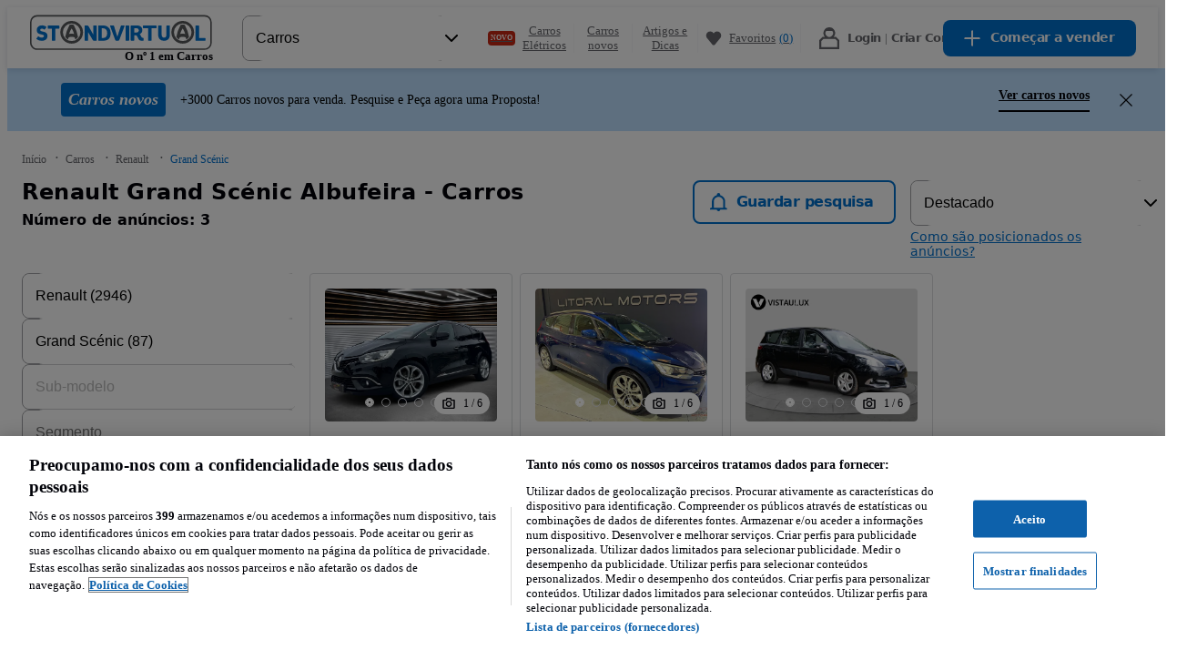

--- FILE ---
content_type: text/html; charset=utf-8
request_url: https://www.standvirtual.com/carros/renault/grand-scenic/albufeira?search%5Bfilter_enum_non_smoking%5D%5B0%5D=1
body_size: 138113
content:
<!DOCTYPE html><html lang="pt" dir="ltr"><head consent="ignore"><meta charSet="utf-8" data-next-head=""/><meta name="viewport" content="width=device-width, initial-scale=1" data-next-head=""/><meta property="fb:app_id" content="1440170512890527" data-next-head=""/><meta property="og:url" content="https://www.standvirtual.com/carros/renault/grand-scenic/albufeira?search%5Bfilter_enum_non_smoking%5D%5B0%5D=1" data-next-head=""/><meta property="og:type" content="website" data-next-head=""/><meta property="og:image" content="//statics.standvirtual.com/optimus-storage/a/carspt/images/fb-image200x200.png" data-next-head=""/><meta property="og:site_name" content="standvirtual.com" data-next-head=""/><meta property="al:ios:app_store_id" content="635240368" data-next-head=""/><meta property="al:ios:app_name" content="Standvirtual" data-next-head=""/><meta property="al:ios:url" content="standvirtual://www.standvirtual.com/carros/renault/grand-scenic/albufeira?search%5Bfilter_enum_non_smoking%5D%5B0%5D=1" data-next-head=""/><meta property="al:android:app_name" content="Standvirtual" data-next-head=""/><meta property="al:android:package" content="com.fixeads.standvirtual" data-next-head=""/><meta property="al:android:url" content="https://www.standvirtual.com/carros/renault/grand-scenic/albufeira?search%5Bfilter_enum_non_smoking%5D%5B0%5D=1" data-next-head=""/><meta property="al:web:url" content="https://www.standvirtual.com" data-next-head=""/><meta property="al:web:should_fallback" content="true" data-next-head=""/><meta name="msapplication-TileColor" content="#0071ce" data-next-head=""/><meta name="msapplication-TileImage" content="//statics.standvirtual.com/optimus-storage/a/carspt/images/mstile.png" data-next-head=""/><meta name="theme-color" content="#0071ce" data-next-head=""/><meta name="google-play-app" content="app-id=com.fixeads.standvirtual" data-next-head=""/><meta name="apple-itunes-app" content="app-id=635240368" data-next-head=""/><title data-next-head="">Renault Grand Scénic Albufeira - Carros - Standvirtual.com</title><meta name="robots" content="noindex,nofollow" data-next-head=""/><meta name="description" content="Carros Renault Grand Scénic Albufeira - Ver veículos novos e usados à venda no Standvirtual.com." data-next-head=""/><meta property="og:title" content="Renault Grand Scénic Albufeira - Carros - Standvirtual.com" data-next-head=""/><meta property="og:description" content="Carros Renault Grand Scénic Albufeira - Ver veículos novos e usados à venda no Standvirtual.com." data-next-head=""/><link rel="canonical" href="https://www.standvirtual.com/carros/renault/albufeira?search%5Bfilter_enum_engine_code%5D=grand-scenic" data-next-head=""/><script id="listing-json-ld" data-testid="listing-json-ld" type="application/ld+json" data-next-head="">{"@context":"https://schema.org","@type":"Webpage","url":"https://www.standvirtual.com/carros/renault/grand-scenic/albufeira?search%5Bfilter_enum_non_smoking%5D=1","mainEntity":{"@type":"OfferCatalog","name":"Standvirtual","itemListElement":[{"@type":"Offer","priceSpecification":{"@type":"UnitPriceSpecification","price":"21990","priceCurrency":"EUR"},"itemOffered":{"@type":"Car","name":"Renault Grand Scénic","brand":"Renault","fuelType":"Diesel","modelDate":"2018","mileageFromOdometer":{"@type":"QuantitativeValue","unitCode":"KMT","value":"119978"}}},{"@type":"Offer","priceSpecification":{"@type":"UnitPriceSpecification","price":"15750","priceCurrency":"EUR"},"itemOffered":{"@type":"Car","name":"Renault Grand Scénic BLUE dCi 120 LIMITED","brand":"Renault","fuelType":"Diesel","modelDate":"2020","mileageFromOdometer":{"@type":"QuantitativeValue","unitCode":"KMT","value":"172764"}}},{"@type":"Offer","priceSpecification":{"@type":"UnitPriceSpecification","price":"5000","priceCurrency":"EUR"},"itemOffered":{"@type":"Car","name":"Renault Grand Scénic 1.5 dCi Dynamique S 7L.","brand":"Renault","fuelType":"Diesel","modelDate":"2007","mileageFromOdometer":{"@type":"QuantitativeValue","unitCode":"KMT","value":"292000"}}}]}}</script><script nonce="rcM0pJvgjMaM4uJbM4hNTQ==">window.serverTzOffset = 0;</script><link rel="preconnect" href="https://statics.standvirtual.com"/><script nonce="rcM0pJvgjMaM4uJbM4hNTQ==">window.styleNonce = "SjmtzMWQDZzzkuhKu7nOTg==";</script><meta charSet="utf-8"/><meta http-equiv="Content-Language" content="pt"/><meta name="format-detection" content="telephone=no, date=no, email=no, address=no"/><meta name="traceparent" content="00-534bf6b9aef95ee3d94fb64989a2b1fc-c3708d3742708dfe-01"/><link href="//statics.standvirtual.com/optimus-storage/a/carspt/images/apple-touch-icon.png" rel="apple-touch-icon" sizes="180x180"/><link href="//statics.standvirtual.com/optimus-storage/a/carspt/images/favicon-32x32.png" rel="icon" type="image/png" sizes="32x32"/><link href="//statics.standvirtual.com/optimus-storage/a/carspt/images/favicon-16x16.png" rel="icon" type="image/png" sizes="16x16"/><link rel="mask-icon" href="//statics.standvirtual.com/optimus-storage/a/carspt/images/safari-pinned-tab.svg?cachebuster=1" color="#0071ce"/><link rel="shortcut icon" href="//statics.standvirtual.com/optimus-storage/a/carspt/images/favicon.ico"/><link rel="manifest" href="//statics.standvirtual.com/optimus-storage/a/carspt/manifest.json"/><script type="application/ld+json">{"@context":"https://schema.org","@type":"WebSite","url":"https://www.standvirtual.com","potentialAction":{"@type":"SearchAction","target":"/anuncios/?q={q}&amp;utm_source=google&amp;utm_medium=search&amp;utm_campaign=search_organic","query-input":"required name=q"}}</script><script type="application/ld+json">{"@context":"schema.org","@type":"Organization","url":"https://www.standvirtual.com","logo":"https://www.standvirtual.com//statics.standvirtual.com/optimus-storage/a/carspt/images/fb-image200x200.png"}</script><link rel="preconnect" href="https://cdn.cookielaw.org"/><link rel="dns-prefetch" href="https://cdn.cookielaw.org"/><link rel="preconnect" href="https://geolocation.onetrust.com"/><link rel="dns-prefetch" href="https://geolocation.onetrust.com"/><link rel="preconnect" href="https://ireland.apollo.olxcdn.com"/><link rel="dns-prefetch" href="https://ireland.apollo.olxcdn.com"/><link rel="preconnect" href="https://securepubads.g.doubleclick.net"/><link rel="dns-prefetch" href="https://securepubads.g.doubleclick.net"/><link rel="preconnect" href="https://laquesis.data.olxcdn.com"/><link rel="dns-prefetch" href="https://laquesis.data.olxcdn.com"/><script type="text/javascript" src="https://cdn.cookielaw.org/consent/1418380d-d361-4745-80c4-908622a1e89c/OtAutoBlock.js" nonce="rcM0pJvgjMaM4uJbM4hNTQ=="></script><script src="https://cdn.cookielaw.org/scripttemplates/otSDKStub.js" type="text/javascript" charSet="UTF-8" data-domain-script="1418380d-d361-4745-80c4-908622a1e89c" data-language="pt" nonce="rcM0pJvgjMaM4uJbM4hNTQ=="></script><script type="text/javascript" nonce="rcM0pJvgjMaM4uJbM4hNTQ==">
      function OptanonWrapper() { 
        if (!OneTrust.IsAlertBoxClosedAndValid()) {
          
          
        }
      }
    </script><link rel="preload" href="https://ninja.data.olxcdn.com/ninja-motors.js" as="script"/><link rel="preload" href="https://www.googletagmanager.com/gtm.js?id=GTM-5CTXFCZ" as="script"/><link rel="preload" href="https://www.google-analytics.com/analytics.js" as="script"/><link rel="preload" href="https://cdn.slots.baxter.olx.org/standvirtual/web/release/init.min.js" as="script"/><link rel="preload" href="https://static.criteo.net/js/ld/ld.js" as="script"/><link href="https://s3img.cloud/favicon.8m4n20n3-k2n9-43o0-k8k9-7p6k7popnl09.png" rel="icon" type="image/png" sizes="48x48"/><link rel="stylesheet" href="https://cdn.slots.baxter.olx.org/standvirtual/web/release/init.css"/><script id="optimus-tracing" nonce="rcM0pJvgjMaM4uJbM4hNTQ==">window.OptimusTracing = {"x_transaction_id":"Voi0kRyxocvQVHAiu2_LFZ_q3Wtb-GRzy-CP5tsjk76qhsMMN29-Sg=="}</script><script id="new-relic-script" nonce="rcM0pJvgjMaM4uJbM4hNTQ==" data-nscript="beforeInteractive">window.NREUM||(NREUM={});NREUM.info = {"agent":"","beacon":"bam.nr-data.net","errorBeacon":"bam.nr-data.net","licenseKey":"1acec2c907","applicationID":"1766648748","agentToken":null,"applicationTime":481.772068,"transactionName":"MldVNUNTWUMABkQNXQsddBRCRlhdTglZF0YMXFBMAws=","queueTime":0,"ttGuid":"38e1cc0238e28ca7"}; (window.NREUM||(NREUM={})).init={privacy:{cookies_enabled:true},ajax:{deny_list:["bam.nr-data.net"]},session_trace:{sampling_rate:0.0,mode:"FIXED_RATE",enabled:true,error_sampling_rate:0.0},feature_flags:["soft_nav"],distributed_tracing:{enabled:true}};(window.NREUM||(NREUM={})).loader_config={agentID:"1834793924",accountID:"1695366",trustKey:"1705222",xpid:"VQAOVFVVDhABU1dUAQUPUVAJ",licenseKey:"1acec2c907",applicationID:"1766648748",browserID:"1834793924"};;/*! For license information please see nr-loader-spa-1.308.0.min.js.LICENSE.txt */
(()=>{var e,t,r={384:(e,t,r)=>{"use strict";r.d(t,{NT:()=>a,US:()=>u,Zm:()=>o,bQ:()=>d,dV:()=>c,pV:()=>l});var n=r(6154),i=r(1863),s=r(1910);const a={beacon:"bam.nr-data.net",errorBeacon:"bam.nr-data.net"};function o(){return n.gm.NREUM||(n.gm.NREUM={}),void 0===n.gm.newrelic&&(n.gm.newrelic=n.gm.NREUM),n.gm.NREUM}function c(){let e=o();return e.o||(e.o={ST:n.gm.setTimeout,SI:n.gm.setImmediate||n.gm.setInterval,CT:n.gm.clearTimeout,XHR:n.gm.XMLHttpRequest,REQ:n.gm.Request,EV:n.gm.Event,PR:n.gm.Promise,MO:n.gm.MutationObserver,FETCH:n.gm.fetch,WS:n.gm.WebSocket},(0,s.i)(...Object.values(e.o))),e}function d(e,t){let r=o();r.initializedAgents??={},t.initializedAt={ms:(0,i.t)(),date:new Date},r.initializedAgents[e]=t}function u(e,t){o()[e]=t}function l(){return function(){let e=o();const t=e.info||{};e.info={beacon:a.beacon,errorBeacon:a.errorBeacon,...t}}(),function(){let e=o();const t=e.init||{};e.init={...t}}(),c(),function(){let e=o();const t=e.loader_config||{};e.loader_config={...t}}(),o()}},782:(e,t,r)=>{"use strict";r.d(t,{T:()=>n});const n=r(860).K7.pageViewTiming},860:(e,t,r)=>{"use strict";r.d(t,{$J:()=>u,K7:()=>c,P3:()=>d,XX:()=>i,Yy:()=>o,df:()=>s,qY:()=>n,v4:()=>a});const n="events",i="jserrors",s="browser/blobs",a="rum",o="browser/logs",c={ajax:"ajax",genericEvents:"generic_events",jserrors:i,logging:"logging",metrics:"metrics",pageAction:"page_action",pageViewEvent:"page_view_event",pageViewTiming:"page_view_timing",sessionReplay:"session_replay",sessionTrace:"session_trace",softNav:"soft_navigations",spa:"spa"},d={[c.pageViewEvent]:1,[c.pageViewTiming]:2,[c.metrics]:3,[c.jserrors]:4,[c.spa]:5,[c.ajax]:6,[c.sessionTrace]:7,[c.softNav]:8,[c.sessionReplay]:9,[c.logging]:10,[c.genericEvents]:11},u={[c.pageViewEvent]:a,[c.pageViewTiming]:n,[c.ajax]:n,[c.spa]:n,[c.softNav]:n,[c.metrics]:i,[c.jserrors]:i,[c.sessionTrace]:s,[c.sessionReplay]:s,[c.logging]:o,[c.genericEvents]:"ins"}},944:(e,t,r)=>{"use strict";r.d(t,{R:()=>i});var n=r(3241);function i(e,t){"function"==typeof console.debug&&(console.debug("New Relic Warning: https://github.com/newrelic/newrelic-browser-agent/blob/main/docs/warning-codes.md#".concat(e),t),(0,n.W)({agentIdentifier:null,drained:null,type:"data",name:"warn",feature:"warn",data:{code:e,secondary:t}}))}},993:(e,t,r)=>{"use strict";r.d(t,{A$:()=>s,ET:()=>a,TZ:()=>o,p_:()=>i});var n=r(860);const i={ERROR:"ERROR",WARN:"WARN",INFO:"INFO",DEBUG:"DEBUG",TRACE:"TRACE"},s={OFF:0,ERROR:1,WARN:2,INFO:3,DEBUG:4,TRACE:5},a="log",o=n.K7.logging},1541:(e,t,r)=>{"use strict";r.d(t,{U:()=>i,f:()=>n});const n={MFE:"MFE",BA:"BA"};function i(e,t){if(2!==t?.harvestEndpointVersion)return{};const r=t.agentRef.runtime.appMetadata.agents[0].entityGuid;return e?{"source.id":e.id,"source.name":e.name,"source.type":e.type,"parent.id":e.parent?.id||r,"parent.type":e.parent?.type||n.BA}:{"entity.guid":r,appId:t.agentRef.info.applicationID}}},1687:(e,t,r)=>{"use strict";r.d(t,{Ak:()=>d,Ze:()=>h,x3:()=>u});var n=r(3241),i=r(7836),s=r(3606),a=r(860),o=r(2646);const c={};function d(e,t){const r={staged:!1,priority:a.P3[t]||0};l(e),c[e].get(t)||c[e].set(t,r)}function u(e,t){e&&c[e]&&(c[e].get(t)&&c[e].delete(t),p(e,t,!1),c[e].size&&f(e))}function l(e){if(!e)throw new Error("agentIdentifier required");c[e]||(c[e]=new Map)}function h(e="",t="feature",r=!1){if(l(e),!e||!c[e].get(t)||r)return p(e,t);c[e].get(t).staged=!0,f(e)}function f(e){const t=Array.from(c[e]);t.every(([e,t])=>t.staged)&&(t.sort((e,t)=>e[1].priority-t[1].priority),t.forEach(([t])=>{c[e].delete(t),p(e,t)}))}function p(e,t,r=!0){const a=e?i.ee.get(e):i.ee,c=s.i.handlers;if(!a.aborted&&a.backlog&&c){if((0,n.W)({agentIdentifier:e,type:"lifecycle",name:"drain",feature:t}),r){const e=a.backlog[t],r=c[t];if(r){for(let t=0;e&&t<e.length;++t)g(e[t],r);Object.entries(r).forEach(([e,t])=>{Object.values(t||{}).forEach(t=>{t[0]?.on&&t[0]?.context()instanceof o.y&&t[0].on(e,t[1])})})}}a.isolatedBacklog||delete c[t],a.backlog[t]=null,a.emit("drain-"+t,[])}}function g(e,t){var r=e[1];Object.values(t[r]||{}).forEach(t=>{var r=e[0];if(t[0]===r){var n=t[1],i=e[3],s=e[2];n.apply(i,s)}})}},1738:(e,t,r)=>{"use strict";r.d(t,{U:()=>f,Y:()=>h});var n=r(3241),i=r(9908),s=r(1863),a=r(944),o=r(5701),c=r(3969),d=r(8362),u=r(860),l=r(4261);function h(e,t,r,s){const h=s||r;!h||h[e]&&h[e]!==d.d.prototype[e]||(h[e]=function(){(0,i.p)(c.xV,["API/"+e+"/called"],void 0,u.K7.metrics,r.ee),(0,n.W)({agentIdentifier:r.agentIdentifier,drained:!!o.B?.[r.agentIdentifier],type:"data",name:"api",feature:l.Pl+e,data:{}});try{return t.apply(this,arguments)}catch(e){(0,a.R)(23,e)}})}function f(e,t,r,n,a){const o=e.info;null===r?delete o.jsAttributes[t]:o.jsAttributes[t]=r,(a||null===r)&&(0,i.p)(l.Pl+n,[(0,s.t)(),t,r],void 0,"session",e.ee)}},1741:(e,t,r)=>{"use strict";r.d(t,{W:()=>s});var n=r(944),i=r(4261);class s{#e(e,...t){if(this[e]!==s.prototype[e])return this[e](...t);(0,n.R)(35,e)}addPageAction(e,t){return this.#e(i.hG,e,t)}register(e){return this.#e(i.eY,e)}recordCustomEvent(e,t){return this.#e(i.fF,e,t)}setPageViewName(e,t){return this.#e(i.Fw,e,t)}setCustomAttribute(e,t,r){return this.#e(i.cD,e,t,r)}noticeError(e,t){return this.#e(i.o5,e,t)}setUserId(e,t=!1){return this.#e(i.Dl,e,t)}setApplicationVersion(e){return this.#e(i.nb,e)}setErrorHandler(e){return this.#e(i.bt,e)}addRelease(e,t){return this.#e(i.k6,e,t)}log(e,t){return this.#e(i.$9,e,t)}start(){return this.#e(i.d3)}finished(e){return this.#e(i.BL,e)}recordReplay(){return this.#e(i.CH)}pauseReplay(){return this.#e(i.Tb)}addToTrace(e){return this.#e(i.U2,e)}setCurrentRouteName(e){return this.#e(i.PA,e)}interaction(e){return this.#e(i.dT,e)}wrapLogger(e,t,r){return this.#e(i.Wb,e,t,r)}measure(e,t){return this.#e(i.V1,e,t)}consent(e){return this.#e(i.Pv,e)}}},1863:(e,t,r)=>{"use strict";function n(){return Math.floor(performance.now())}r.d(t,{t:()=>n})},1910:(e,t,r)=>{"use strict";r.d(t,{i:()=>s});var n=r(944);const i=new Map;function s(...e){return e.every(e=>{if(i.has(e))return i.get(e);const t="function"==typeof e?e.toString():"",r=t.includes("[native code]"),s=t.includes("nrWrapper");return r||s||(0,n.R)(64,e?.name||t),i.set(e,r),r})}},2555:(e,t,r)=>{"use strict";r.d(t,{D:()=>o,f:()=>a});var n=r(384),i=r(8122);const s={beacon:n.NT.beacon,errorBeacon:n.NT.errorBeacon,licenseKey:void 0,applicationID:void 0,sa:void 0,queueTime:void 0,applicationTime:void 0,ttGuid:void 0,user:void 0,account:void 0,product:void 0,extra:void 0,jsAttributes:{},userAttributes:void 0,atts:void 0,transactionName:void 0,tNamePlain:void 0};function a(e){try{return!!e.licenseKey&&!!e.errorBeacon&&!!e.applicationID}catch(e){return!1}}const o=e=>(0,i.a)(e,s)},2614:(e,t,r)=>{"use strict";r.d(t,{BB:()=>a,H3:()=>n,g:()=>d,iL:()=>c,tS:()=>o,uh:()=>i,wk:()=>s});const n="NRBA",i="SESSION",s=144e5,a=18e5,o={STARTED:"session-started",PAUSE:"session-pause",RESET:"session-reset",RESUME:"session-resume",UPDATE:"session-update"},c={SAME_TAB:"same-tab",CROSS_TAB:"cross-tab"},d={OFF:0,FULL:1,ERROR:2}},2646:(e,t,r)=>{"use strict";r.d(t,{y:()=>n});class n{constructor(e){this.contextId=e}}},2843:(e,t,r)=>{"use strict";r.d(t,{G:()=>s,u:()=>i});var n=r(3878);function i(e,t=!1,r,i){(0,n.DD)("visibilitychange",function(){if(t)return void("hidden"===document.visibilityState&&e());e(document.visibilityState)},r,i)}function s(e,t,r){(0,n.sp)("pagehide",e,t,r)}},3241:(e,t,r)=>{"use strict";r.d(t,{W:()=>s});var n=r(6154);const i="newrelic";function s(e={}){try{n.gm.dispatchEvent(new CustomEvent(i,{detail:e}))}catch(e){}}},3304:(e,t,r)=>{"use strict";r.d(t,{A:()=>s});var n=r(7836);const i=()=>{const e=new WeakSet;return(t,r)=>{if("object"==typeof r&&null!==r){if(e.has(r))return;e.add(r)}return r}};function s(e){try{return JSON.stringify(e,i())??""}catch(e){try{n.ee.emit("internal-error",[e])}catch(e){}return""}}},3333:(e,t,r)=>{"use strict";r.d(t,{$v:()=>u,TZ:()=>n,Xh:()=>c,Zp:()=>i,kd:()=>d,mq:()=>o,nf:()=>a,qN:()=>s});const n=r(860).K7.genericEvents,i=["auxclick","click","copy","keydown","paste","scrollend"],s=["focus","blur"],a=4,o=1e3,c=2e3,d=["PageAction","UserAction","BrowserPerformance"],u={RESOURCES:"experimental.resources",REGISTER:"register"}},3434:(e,t,r)=>{"use strict";r.d(t,{Jt:()=>s,YM:()=>d});var n=r(7836),i=r(5607);const s="nr@original:".concat(i.W),a=50;var o=Object.prototype.hasOwnProperty,c=!1;function d(e,t){return e||(e=n.ee),r.inPlace=function(e,t,n,i,s){n||(n="");const a="-"===n.charAt(0);for(let o=0;o<t.length;o++){const c=t[o],d=e[c];l(d)||(e[c]=r(d,a?c+n:n,i,c,s))}},r.flag=s,r;function r(t,r,n,c,d){return l(t)?t:(r||(r=""),nrWrapper[s]=t,function(e,t,r){if(Object.defineProperty&&Object.keys)try{return Object.keys(e).forEach(function(r){Object.defineProperty(t,r,{get:function(){return e[r]},set:function(t){return e[r]=t,t}})}),t}catch(e){u([e],r)}for(var n in e)o.call(e,n)&&(t[n]=e[n])}(t,nrWrapper,e),nrWrapper);function nrWrapper(){var s,o,l,h;let f;try{o=this,s=[...arguments],l="function"==typeof n?n(s,o):n||{}}catch(t){u([t,"",[s,o,c],l],e)}i(r+"start",[s,o,c],l,d);const p=performance.now();let g;try{return h=t.apply(o,s),g=performance.now(),h}catch(e){throw g=performance.now(),i(r+"err",[s,o,e],l,d),f=e,f}finally{const e=g-p,t={start:p,end:g,duration:e,isLongTask:e>=a,methodName:c,thrownError:f};t.isLongTask&&i("long-task",[t,o],l,d),i(r+"end",[s,o,h],l,d)}}}function i(r,n,i,s){if(!c||t){var a=c;c=!0;try{e.emit(r,n,i,t,s)}catch(t){u([t,r,n,i],e)}c=a}}}function u(e,t){t||(t=n.ee);try{t.emit("internal-error",e)}catch(e){}}function l(e){return!(e&&"function"==typeof e&&e.apply&&!e[s])}},3606:(e,t,r)=>{"use strict";r.d(t,{i:()=>s});var n=r(9908);s.on=a;var i=s.handlers={};function s(e,t,r,s){a(s||n.d,i,e,t,r)}function a(e,t,r,i,s){s||(s="feature"),e||(e=n.d);var a=t[s]=t[s]||{};(a[r]=a[r]||[]).push([e,i])}},3738:(e,t,r)=>{"use strict";r.d(t,{He:()=>i,Kp:()=>o,Lc:()=>d,Rz:()=>u,TZ:()=>n,bD:()=>s,d3:()=>a,jx:()=>l,sl:()=>h,uP:()=>c});const n=r(860).K7.sessionTrace,i="bstResource",s="resource",a="-start",o="-end",c="fn"+a,d="fn"+o,u="pushState",l=1e3,h=3e4},3785:(e,t,r)=>{"use strict";r.d(t,{R:()=>c,b:()=>d});var n=r(9908),i=r(1863),s=r(860),a=r(3969),o=r(993);function c(e,t,r={},c=o.p_.INFO,d=!0,u,l=(0,i.t)()){(0,n.p)(a.xV,["API/logging/".concat(c.toLowerCase(),"/called")],void 0,s.K7.metrics,e),(0,n.p)(o.ET,[l,t,r,c,d,u],void 0,s.K7.logging,e)}function d(e){return"string"==typeof e&&Object.values(o.p_).some(t=>t===e.toUpperCase().trim())}},3878:(e,t,r)=>{"use strict";function n(e,t){return{capture:e,passive:!1,signal:t}}function i(e,t,r=!1,i){window.addEventListener(e,t,n(r,i))}function s(e,t,r=!1,i){document.addEventListener(e,t,n(r,i))}r.d(t,{DD:()=>s,jT:()=>n,sp:()=>i})},3962:(e,t,r)=>{"use strict";r.d(t,{AM:()=>a,O2:()=>l,OV:()=>s,Qu:()=>h,TZ:()=>c,ih:()=>f,pP:()=>o,t1:()=>u,tC:()=>i,wD:()=>d});var n=r(860);const i=["click","keydown","submit"],s="popstate",a="api",o="initialPageLoad",c=n.K7.softNav,d=5e3,u=500,l={INITIAL_PAGE_LOAD:"",ROUTE_CHANGE:1,UNSPECIFIED:2},h={INTERACTION:1,AJAX:2,CUSTOM_END:3,CUSTOM_TRACER:4},f={IP:"in progress",PF:"pending finish",FIN:"finished",CAN:"cancelled"}},3969:(e,t,r)=>{"use strict";r.d(t,{TZ:()=>n,XG:()=>o,rs:()=>i,xV:()=>a,z_:()=>s});const n=r(860).K7.metrics,i="sm",s="cm",a="storeSupportabilityMetrics",o="storeEventMetrics"},4234:(e,t,r)=>{"use strict";r.d(t,{W:()=>s});var n=r(7836),i=r(1687);class s{constructor(e,t){this.agentIdentifier=e,this.ee=n.ee.get(e),this.featureName=t,this.blocked=!1}deregisterDrain(){(0,i.x3)(this.agentIdentifier,this.featureName)}}},4261:(e,t,r)=>{"use strict";r.d(t,{$9:()=>u,BL:()=>c,CH:()=>p,Dl:()=>R,Fw:()=>w,PA:()=>v,Pl:()=>n,Pv:()=>A,Tb:()=>h,U2:()=>a,V1:()=>E,Wb:()=>T,bt:()=>y,cD:()=>b,d3:()=>x,dT:()=>d,eY:()=>g,fF:()=>f,hG:()=>s,hw:()=>i,k6:()=>o,nb:()=>m,o5:()=>l});const n="api-",i=n+"ixn-",s="addPageAction",a="addToTrace",o="addRelease",c="finished",d="interaction",u="log",l="noticeError",h="pauseReplay",f="recordCustomEvent",p="recordReplay",g="register",m="setApplicationVersion",v="setCurrentRouteName",b="setCustomAttribute",y="setErrorHandler",w="setPageViewName",R="setUserId",x="start",T="wrapLogger",E="measure",A="consent"},5205:(e,t,r)=>{"use strict";r.d(t,{j:()=>S});var n=r(384),i=r(1741);var s=r(2555),a=r(3333);const o=e=>{if(!e||"string"!=typeof e)return!1;try{document.createDocumentFragment().querySelector(e)}catch{return!1}return!0};var c=r(2614),d=r(944),u=r(8122);const l="[data-nr-mask]",h=e=>(0,u.a)(e,(()=>{const e={feature_flags:[],experimental:{allow_registered_children:!1,resources:!1},mask_selector:"*",block_selector:"[data-nr-block]",mask_input_options:{color:!1,date:!1,"datetime-local":!1,email:!1,month:!1,number:!1,range:!1,search:!1,tel:!1,text:!1,time:!1,url:!1,week:!1,textarea:!1,select:!1,password:!0}};return{ajax:{deny_list:void 0,block_internal:!0,enabled:!0,autoStart:!0},api:{get allow_registered_children(){return e.feature_flags.includes(a.$v.REGISTER)||e.experimental.allow_registered_children},set allow_registered_children(t){e.experimental.allow_registered_children=t},duplicate_registered_data:!1},browser_consent_mode:{enabled:!1},distributed_tracing:{enabled:void 0,exclude_newrelic_header:void 0,cors_use_newrelic_header:void 0,cors_use_tracecontext_headers:void 0,allowed_origins:void 0},get feature_flags(){return e.feature_flags},set feature_flags(t){e.feature_flags=t},generic_events:{enabled:!0,autoStart:!0},harvest:{interval:30},jserrors:{enabled:!0,autoStart:!0},logging:{enabled:!0,autoStart:!0},metrics:{enabled:!0,autoStart:!0},obfuscate:void 0,page_action:{enabled:!0},page_view_event:{enabled:!0,autoStart:!0},page_view_timing:{enabled:!0,autoStart:!0},performance:{capture_marks:!1,capture_measures:!1,capture_detail:!0,resources:{get enabled(){return e.feature_flags.includes(a.$v.RESOURCES)||e.experimental.resources},set enabled(t){e.experimental.resources=t},asset_types:[],first_party_domains:[],ignore_newrelic:!0}},privacy:{cookies_enabled:!0},proxy:{assets:void 0,beacon:void 0},session:{expiresMs:c.wk,inactiveMs:c.BB},session_replay:{autoStart:!0,enabled:!1,preload:!1,sampling_rate:10,error_sampling_rate:100,collect_fonts:!1,inline_images:!1,fix_stylesheets:!0,mask_all_inputs:!0,get mask_text_selector(){return e.mask_selector},set mask_text_selector(t){o(t)?e.mask_selector="".concat(t,",").concat(l):""===t||null===t?e.mask_selector=l:(0,d.R)(5,t)},get block_class(){return"nr-block"},get ignore_class(){return"nr-ignore"},get mask_text_class(){return"nr-mask"},get block_selector(){return e.block_selector},set block_selector(t){o(t)?e.block_selector+=",".concat(t):""!==t&&(0,d.R)(6,t)},get mask_input_options(){return e.mask_input_options},set mask_input_options(t){t&&"object"==typeof t?e.mask_input_options={...t,password:!0}:(0,d.R)(7,t)}},session_trace:{enabled:!0,autoStart:!0},soft_navigations:{enabled:!0,autoStart:!0},spa:{enabled:!0,autoStart:!0},ssl:void 0,user_actions:{enabled:!0,elementAttributes:["id","className","tagName","type"]}}})());var f=r(6154),p=r(9324);let g=0;const m={buildEnv:p.F3,distMethod:p.Xs,version:p.xv,originTime:f.WN},v={consented:!1},b={appMetadata:{},get consented(){return this.session?.state?.consent||v.consented},set consented(e){v.consented=e},customTransaction:void 0,denyList:void 0,disabled:!1,harvester:void 0,isolatedBacklog:!1,isRecording:!1,loaderType:void 0,maxBytes:3e4,obfuscator:void 0,onerror:void 0,ptid:void 0,releaseIds:{},session:void 0,timeKeeper:void 0,registeredEntities:[],jsAttributesMetadata:{bytes:0},get harvestCount(){return++g}},y=e=>{const t=(0,u.a)(e,b),r=Object.keys(m).reduce((e,t)=>(e[t]={value:m[t],writable:!1,configurable:!0,enumerable:!0},e),{});return Object.defineProperties(t,r)};var w=r(5701);const R=e=>{const t=e.startsWith("http");e+="/",r.p=t?e:"https://"+e};var x=r(7836),T=r(3241);const E={accountID:void 0,trustKey:void 0,agentID:void 0,licenseKey:void 0,applicationID:void 0,xpid:void 0},A=e=>(0,u.a)(e,E),_=new Set;function S(e,t={},r,a){let{init:o,info:c,loader_config:d,runtime:u={},exposed:l=!0}=t;if(!c){const e=(0,n.pV)();o=e.init,c=e.info,d=e.loader_config}e.init=h(o||{}),e.loader_config=A(d||{}),c.jsAttributes??={},f.bv&&(c.jsAttributes.isWorker=!0),e.info=(0,s.D)(c);const p=e.init,g=[c.beacon,c.errorBeacon];_.has(e.agentIdentifier)||(p.proxy.assets&&(R(p.proxy.assets),g.push(p.proxy.assets)),p.proxy.beacon&&g.push(p.proxy.beacon),e.beacons=[...g],function(e){const t=(0,n.pV)();Object.getOwnPropertyNames(i.W.prototype).forEach(r=>{const n=i.W.prototype[r];if("function"!=typeof n||"constructor"===n)return;let s=t[r];e[r]&&!1!==e.exposed&&"micro-agent"!==e.runtime?.loaderType&&(t[r]=(...t)=>{const n=e[r](...t);return s?s(...t):n})})}(e),(0,n.US)("activatedFeatures",w.B)),u.denyList=[...p.ajax.deny_list||[],...p.ajax.block_internal?g:[]],u.ptid=e.agentIdentifier,u.loaderType=r,e.runtime=y(u),_.has(e.agentIdentifier)||(e.ee=x.ee.get(e.agentIdentifier),e.exposed=l,(0,T.W)({agentIdentifier:e.agentIdentifier,drained:!!w.B?.[e.agentIdentifier],type:"lifecycle",name:"initialize",feature:void 0,data:e.config})),_.add(e.agentIdentifier)}},5270:(e,t,r)=>{"use strict";r.d(t,{Aw:()=>a,SR:()=>s,rF:()=>o});var n=r(384),i=r(7767);function s(e){return!!(0,n.dV)().o.MO&&(0,i.V)(e)&&!0===e?.session_trace.enabled}function a(e){return!0===e?.session_replay.preload&&s(e)}function o(e,t){try{if("string"==typeof t?.type){if("password"===t.type.toLowerCase())return"*".repeat(e?.length||0);if(void 0!==t?.dataset?.nrUnmask||t?.classList?.contains("nr-unmask"))return e}}catch(e){}return"string"==typeof e?e.replace(/[\S]/g,"*"):"*".repeat(e?.length||0)}},5289:(e,t,r)=>{"use strict";r.d(t,{GG:()=>a,Qr:()=>c,sB:()=>o});var n=r(3878),i=r(6389);function s(){return"undefined"==typeof document||"complete"===document.readyState}function a(e,t){if(s())return e();const r=(0,i.J)(e),a=setInterval(()=>{s()&&(clearInterval(a),r())},500);(0,n.sp)("load",r,t)}function o(e){if(s())return e();(0,n.DD)("DOMContentLoaded",e)}function c(e){if(s())return e();(0,n.sp)("popstate",e)}},5607:(e,t,r)=>{"use strict";r.d(t,{W:()=>n});const n=(0,r(9566).bz)()},5701:(e,t,r)=>{"use strict";r.d(t,{B:()=>s,t:()=>a});var n=r(3241);const i=new Set,s={};function a(e,t){const r=t.agentIdentifier;s[r]??={},e&&"object"==typeof e&&(i.has(r)||(t.ee.emit("rumresp",[e]),s[r]=e,i.add(r),(0,n.W)({agentIdentifier:r,loaded:!0,drained:!0,type:"lifecycle",name:"load",feature:void 0,data:e})))}},6154:(e,t,r)=>{"use strict";r.d(t,{OF:()=>d,RI:()=>i,WN:()=>h,bv:()=>s,eN:()=>f,gm:()=>a,lR:()=>l,m:()=>c,mw:()=>o,sb:()=>u});var n=r(1863);const i="undefined"!=typeof window&&!!window.document,s="undefined"!=typeof WorkerGlobalScope&&("undefined"!=typeof self&&self instanceof WorkerGlobalScope&&self.navigator instanceof WorkerNavigator||"undefined"!=typeof globalThis&&globalThis instanceof WorkerGlobalScope&&globalThis.navigator instanceof WorkerNavigator),a=i?window:"undefined"!=typeof WorkerGlobalScope&&("undefined"!=typeof self&&self instanceof WorkerGlobalScope&&self||"undefined"!=typeof globalThis&&globalThis instanceof WorkerGlobalScope&&globalThis),o=Boolean("hidden"===a?.document?.visibilityState),c=""+a?.location,d=/iPad|iPhone|iPod/.test(a.navigator?.userAgent),u=d&&"undefined"==typeof SharedWorker,l=(()=>{const e=a.navigator?.userAgent?.match(/Firefox[/\s](\d+\.\d+)/);return Array.isArray(e)&&e.length>=2?+e[1]:0})(),h=Date.now()-(0,n.t)(),f=()=>"undefined"!=typeof PerformanceNavigationTiming&&a?.performance?.getEntriesByType("navigation")?.[0]?.responseStart},6344:(e,t,r)=>{"use strict";r.d(t,{BB:()=>u,Qb:()=>l,TZ:()=>i,Ug:()=>a,Vh:()=>s,_s:()=>o,bc:()=>d,yP:()=>c});var n=r(2614);const i=r(860).K7.sessionReplay,s="errorDuringReplay",a=.12,o={DomContentLoaded:0,Load:1,FullSnapshot:2,IncrementalSnapshot:3,Meta:4,Custom:5},c={[n.g.ERROR]:15e3,[n.g.FULL]:3e5,[n.g.OFF]:0},d={RESET:{message:"Session was reset",sm:"Reset"},IMPORT:{message:"Recorder failed to import",sm:"Import"},TOO_MANY:{message:"429: Too Many Requests",sm:"Too-Many"},TOO_BIG:{message:"Payload was too large",sm:"Too-Big"},CROSS_TAB:{message:"Session Entity was set to OFF on another tab",sm:"Cross-Tab"},ENTITLEMENTS:{message:"Session Replay is not allowed and will not be started",sm:"Entitlement"}},u=5e3,l={API:"api",RESUME:"resume",SWITCH_TO_FULL:"switchToFull",INITIALIZE:"initialize",PRELOAD:"preload"}},6389:(e,t,r)=>{"use strict";function n(e,t=500,r={}){const n=r?.leading||!1;let i;return(...r)=>{n&&void 0===i&&(e.apply(this,r),i=setTimeout(()=>{i=clearTimeout(i)},t)),n||(clearTimeout(i),i=setTimeout(()=>{e.apply(this,r)},t))}}function i(e){let t=!1;return(...r)=>{t||(t=!0,e.apply(this,r))}}r.d(t,{J:()=>i,s:()=>n})},6630:(e,t,r)=>{"use strict";r.d(t,{T:()=>n});const n=r(860).K7.pageViewEvent},6774:(e,t,r)=>{"use strict";r.d(t,{T:()=>n});const n=r(860).K7.jserrors},7295:(e,t,r)=>{"use strict";r.d(t,{Xv:()=>a,gX:()=>i,iW:()=>s});var n=[];function i(e){if(!e||s(e))return!1;if(0===n.length)return!0;if("*"===n[0].hostname)return!1;for(var t=0;t<n.length;t++){var r=n[t];if(r.hostname.test(e.hostname)&&r.pathname.test(e.pathname))return!1}return!0}function s(e){return void 0===e.hostname}function a(e){if(n=[],e&&e.length)for(var t=0;t<e.length;t++){let r=e[t];if(!r)continue;if("*"===r)return void(n=[{hostname:"*"}]);0===r.indexOf("http://")?r=r.substring(7):0===r.indexOf("https://")&&(r=r.substring(8));const i=r.indexOf("/");let s,a;i>0?(s=r.substring(0,i),a=r.substring(i)):(s=r,a="*");let[c]=s.split(":");n.push({hostname:o(c),pathname:o(a,!0)})}}function o(e,t=!1){const r=e.replace(/[.+?^${}()|[\]\\]/g,e=>"\\"+e).replace(/\*/g,".*?");return new RegExp((t?"^":"")+r+"$")}},7485:(e,t,r)=>{"use strict";r.d(t,{D:()=>i});var n=r(6154);function i(e){if(0===(e||"").indexOf("data:"))return{protocol:"data"};try{const t=new URL(e,location.href),r={port:t.port,hostname:t.hostname,pathname:t.pathname,search:t.search,protocol:t.protocol.slice(0,t.protocol.indexOf(":")),sameOrigin:t.protocol===n.gm?.location?.protocol&&t.host===n.gm?.location?.host};return r.port&&""!==r.port||("http:"===t.protocol&&(r.port="80"),"https:"===t.protocol&&(r.port="443")),r.pathname&&""!==r.pathname?r.pathname.startsWith("/")||(r.pathname="/".concat(r.pathname)):r.pathname="/",r}catch(e){return{}}}},7699:(e,t,r)=>{"use strict";r.d(t,{It:()=>s,KC:()=>o,No:()=>i,qh:()=>a});var n=r(860);const i=16e3,s=1e6,a="SESSION_ERROR",o={[n.K7.logging]:!0,[n.K7.genericEvents]:!1,[n.K7.jserrors]:!1,[n.K7.ajax]:!1}},7767:(e,t,r)=>{"use strict";r.d(t,{V:()=>i});var n=r(6154);const i=e=>n.RI&&!0===e?.privacy.cookies_enabled},7836:(e,t,r)=>{"use strict";r.d(t,{P:()=>o,ee:()=>c});var n=r(384),i=r(8990),s=r(2646),a=r(5607);const o="nr@context:".concat(a.W),c=function e(t,r){var n={},a={},u={},l=!1;try{l=16===r.length&&d.initializedAgents?.[r]?.runtime.isolatedBacklog}catch(e){}var h={on:p,addEventListener:p,removeEventListener:function(e,t){var r=n[e];if(!r)return;for(var i=0;i<r.length;i++)r[i]===t&&r.splice(i,1)},emit:function(e,r,n,i,s){!1!==s&&(s=!0);if(c.aborted&&!i)return;t&&s&&t.emit(e,r,n);var o=f(n);g(e).forEach(e=>{e.apply(o,r)});var d=v()[a[e]];d&&d.push([h,e,r,o]);return o},get:m,listeners:g,context:f,buffer:function(e,t){const r=v();if(t=t||"feature",h.aborted)return;Object.entries(e||{}).forEach(([e,n])=>{a[n]=t,t in r||(r[t]=[])})},abort:function(){h._aborted=!0,Object.keys(h.backlog).forEach(e=>{delete h.backlog[e]})},isBuffering:function(e){return!!v()[a[e]]},debugId:r,backlog:l?{}:t&&"object"==typeof t.backlog?t.backlog:{},isolatedBacklog:l};return Object.defineProperty(h,"aborted",{get:()=>{let e=h._aborted||!1;return e||(t&&(e=t.aborted),e)}}),h;function f(e){return e&&e instanceof s.y?e:e?(0,i.I)(e,o,()=>new s.y(o)):new s.y(o)}function p(e,t){n[e]=g(e).concat(t)}function g(e){return n[e]||[]}function m(t){return u[t]=u[t]||e(h,t)}function v(){return h.backlog}}(void 0,"globalEE"),d=(0,n.Zm)();d.ee||(d.ee=c)},8122:(e,t,r)=>{"use strict";r.d(t,{a:()=>i});var n=r(944);function i(e,t){try{if(!e||"object"!=typeof e)return(0,n.R)(3);if(!t||"object"!=typeof t)return(0,n.R)(4);const r=Object.create(Object.getPrototypeOf(t),Object.getOwnPropertyDescriptors(t)),s=0===Object.keys(r).length?e:r;for(let a in s)if(void 0!==e[a])try{if(null===e[a]){r[a]=null;continue}Array.isArray(e[a])&&Array.isArray(t[a])?r[a]=Array.from(new Set([...e[a],...t[a]])):"object"==typeof e[a]&&"object"==typeof t[a]?r[a]=i(e[a],t[a]):r[a]=e[a]}catch(e){r[a]||(0,n.R)(1,e)}return r}catch(e){(0,n.R)(2,e)}}},8139:(e,t,r)=>{"use strict";r.d(t,{u:()=>h});var n=r(7836),i=r(3434),s=r(8990),a=r(6154);const o={},c=a.gm.XMLHttpRequest,d="addEventListener",u="removeEventListener",l="nr@wrapped:".concat(n.P);function h(e){var t=function(e){return(e||n.ee).get("events")}(e);if(o[t.debugId]++)return t;o[t.debugId]=1;var r=(0,i.YM)(t,!0);function h(e){r.inPlace(e,[d,u],"-",p)}function p(e,t){return e[1]}return"getPrototypeOf"in Object&&(a.RI&&f(document,h),c&&f(c.prototype,h),f(a.gm,h)),t.on(d+"-start",function(e,t){var n=e[1];if(null!==n&&("function"==typeof n||"object"==typeof n)&&"newrelic"!==e[0]){var i=(0,s.I)(n,l,function(){var e={object:function(){if("function"!=typeof n.handleEvent)return;return n.handleEvent.apply(n,arguments)},function:n}[typeof n];return e?r(e,"fn-",null,e.name||"anonymous"):n});this.wrapped=e[1]=i}}),t.on(u+"-start",function(e){e[1]=this.wrapped||e[1]}),t}function f(e,t,...r){let n=e;for(;"object"==typeof n&&!Object.prototype.hasOwnProperty.call(n,d);)n=Object.getPrototypeOf(n);n&&t(n,...r)}},8362:(e,t,r)=>{"use strict";r.d(t,{d:()=>s});var n=r(9566),i=r(1741);class s extends i.W{agentIdentifier=(0,n.LA)(16)}},8374:(e,t,r)=>{r.nc=(()=>{try{return document?.currentScript?.nonce}catch(e){}return""})()},8990:(e,t,r)=>{"use strict";r.d(t,{I:()=>i});var n=Object.prototype.hasOwnProperty;function i(e,t,r){if(n.call(e,t))return e[t];var i=r();if(Object.defineProperty&&Object.keys)try{return Object.defineProperty(e,t,{value:i,writable:!0,enumerable:!1}),i}catch(e){}return e[t]=i,i}},9119:(e,t,r)=>{"use strict";r.d(t,{L:()=>s});var n=/([^?#]*)[^#]*(#[^?]*|$).*/,i=/([^?#]*)().*/;function s(e,t){return e?e.replace(t?n:i,"$1$2"):e}},9300:(e,t,r)=>{"use strict";r.d(t,{T:()=>n});const n=r(860).K7.ajax},9324:(e,t,r)=>{"use strict";r.d(t,{AJ:()=>a,F3:()=>i,Xs:()=>s,Yq:()=>o,xv:()=>n});const n="1.308.0",i="PROD",s="CDN",a="@newrelic/rrweb",o="1.0.1"},9566:(e,t,r)=>{"use strict";r.d(t,{LA:()=>o,ZF:()=>c,bz:()=>a,el:()=>d});var n=r(6154);const i="xxxxxxxx-xxxx-4xxx-yxxx-xxxxxxxxxxxx";function s(e,t){return e?15&e[t]:16*Math.random()|0}function a(){const e=n.gm?.crypto||n.gm?.msCrypto;let t,r=0;return e&&e.getRandomValues&&(t=e.getRandomValues(new Uint8Array(30))),i.split("").map(e=>"x"===e?s(t,r++).toString(16):"y"===e?(3&s()|8).toString(16):e).join("")}function o(e){const t=n.gm?.crypto||n.gm?.msCrypto;let r,i=0;t&&t.getRandomValues&&(r=t.getRandomValues(new Uint8Array(e)));const a=[];for(var o=0;o<e;o++)a.push(s(r,i++).toString(16));return a.join("")}function c(){return o(16)}function d(){return o(32)}},9908:(e,t,r)=>{"use strict";r.d(t,{d:()=>n,p:()=>i});var n=r(7836).ee.get("handle");function i(e,t,r,i,s){s?(s.buffer([e],i),s.emit(e,t,r)):(n.buffer([e],i),n.emit(e,t,r))}}},n={};function i(e){var t=n[e];if(void 0!==t)return t.exports;var s=n[e]={exports:{}};return r[e](s,s.exports,i),s.exports}i.m=r,i.d=(e,t)=>{for(var r in t)i.o(t,r)&&!i.o(e,r)&&Object.defineProperty(e,r,{enumerable:!0,get:t[r]})},i.f={},i.e=e=>Promise.all(Object.keys(i.f).reduce((t,r)=>(i.f[r](e,t),t),[])),i.u=e=>({212:"nr-spa-compressor",249:"nr-spa-recorder",478:"nr-spa"}[e]+"-1.308.0.min.js"),i.o=(e,t)=>Object.prototype.hasOwnProperty.call(e,t),e={},t="NRBA-1.308.0.PROD:",i.l=(r,n,s,a)=>{if(e[r])e[r].push(n);else{var o,c;if(void 0!==s)for(var d=document.getElementsByTagName("script"),u=0;u<d.length;u++){var l=d[u];if(l.getAttribute("src")==r||l.getAttribute("data-webpack")==t+s){o=l;break}}if(!o){c=!0;var h={478:"sha512-RSfSVnmHk59T/uIPbdSE0LPeqcEdF4/+XhfJdBuccH5rYMOEZDhFdtnh6X6nJk7hGpzHd9Ujhsy7lZEz/ORYCQ==",249:"sha512-ehJXhmntm85NSqW4MkhfQqmeKFulra3klDyY0OPDUE+sQ3GokHlPh1pmAzuNy//3j4ac6lzIbmXLvGQBMYmrkg==",212:"sha512-B9h4CR46ndKRgMBcK+j67uSR2RCnJfGefU+A7FrgR/k42ovXy5x/MAVFiSvFxuVeEk/pNLgvYGMp1cBSK/G6Fg=="};(o=document.createElement("script")).charset="utf-8",i.nc&&o.setAttribute("nonce",i.nc),o.setAttribute("data-webpack",t+s),o.src=r,0!==o.src.indexOf(window.location.origin+"/")&&(o.crossOrigin="anonymous"),h[a]&&(o.integrity=h[a])}e[r]=[n];var f=(t,n)=>{o.onerror=o.onload=null,clearTimeout(p);var i=e[r];if(delete e[r],o.parentNode&&o.parentNode.removeChild(o),i&&i.forEach(e=>e(n)),t)return t(n)},p=setTimeout(f.bind(null,void 0,{type:"timeout",target:o}),12e4);o.onerror=f.bind(null,o.onerror),o.onload=f.bind(null,o.onload),c&&document.head.appendChild(o)}},i.r=e=>{"undefined"!=typeof Symbol&&Symbol.toStringTag&&Object.defineProperty(e,Symbol.toStringTag,{value:"Module"}),Object.defineProperty(e,"__esModule",{value:!0})},i.p="https://js-agent.newrelic.com/",(()=>{var e={38:0,788:0};i.f.j=(t,r)=>{var n=i.o(e,t)?e[t]:void 0;if(0!==n)if(n)r.push(n[2]);else{var s=new Promise((r,i)=>n=e[t]=[r,i]);r.push(n[2]=s);var a=i.p+i.u(t),o=new Error;i.l(a,r=>{if(i.o(e,t)&&(0!==(n=e[t])&&(e[t]=void 0),n)){var s=r&&("load"===r.type?"missing":r.type),a=r&&r.target&&r.target.src;o.message="Loading chunk "+t+" failed: ("+s+": "+a+")",o.name="ChunkLoadError",o.type=s,o.request=a,n[1](o)}},"chunk-"+t,t)}};var t=(t,r)=>{var n,s,[a,o,c]=r,d=0;if(a.some(t=>0!==e[t])){for(n in o)i.o(o,n)&&(i.m[n]=o[n]);if(c)c(i)}for(t&&t(r);d<a.length;d++)s=a[d],i.o(e,s)&&e[s]&&e[s][0](),e[s]=0},r=self["webpackChunk:NRBA-1.308.0.PROD"]=self["webpackChunk:NRBA-1.308.0.PROD"]||[];r.forEach(t.bind(null,0)),r.push=t.bind(null,r.push.bind(r))})(),(()=>{"use strict";i(8374);var e=i(8362),t=i(860);const r=Object.values(t.K7);var n=i(5205);var s=i(9908),a=i(1863),o=i(4261),c=i(1738);var d=i(1687),u=i(4234),l=i(5289),h=i(6154),f=i(944),p=i(5270),g=i(7767),m=i(6389),v=i(7699);class b extends u.W{constructor(e,t){super(e.agentIdentifier,t),this.agentRef=e,this.abortHandler=void 0,this.featAggregate=void 0,this.loadedSuccessfully=void 0,this.onAggregateImported=new Promise(e=>{this.loadedSuccessfully=e}),this.deferred=Promise.resolve(),!1===e.init[this.featureName].autoStart?this.deferred=new Promise((t,r)=>{this.ee.on("manual-start-all",(0,m.J)(()=>{(0,d.Ak)(e.agentIdentifier,this.featureName),t()}))}):(0,d.Ak)(e.agentIdentifier,t)}importAggregator(e,t,r={}){if(this.featAggregate)return;const n=async()=>{let n;await this.deferred;try{if((0,g.V)(e.init)){const{setupAgentSession:t}=await i.e(478).then(i.bind(i,8766));n=t(e)}}catch(e){(0,f.R)(20,e),this.ee.emit("internal-error",[e]),(0,s.p)(v.qh,[e],void 0,this.featureName,this.ee)}try{if(!this.#t(this.featureName,n,e.init))return(0,d.Ze)(this.agentIdentifier,this.featureName),void this.loadedSuccessfully(!1);const{Aggregate:i}=await t();this.featAggregate=new i(e,r),e.runtime.harvester.initializedAggregates.push(this.featAggregate),this.loadedSuccessfully(!0)}catch(e){(0,f.R)(34,e),this.abortHandler?.(),(0,d.Ze)(this.agentIdentifier,this.featureName,!0),this.loadedSuccessfully(!1),this.ee&&this.ee.abort()}};h.RI?(0,l.GG)(()=>n(),!0):n()}#t(e,r,n){if(this.blocked)return!1;switch(e){case t.K7.sessionReplay:return(0,p.SR)(n)&&!!r;case t.K7.sessionTrace:return!!r;default:return!0}}}var y=i(6630),w=i(2614),R=i(3241);class x extends b{static featureName=y.T;constructor(e){var t;super(e,y.T),this.setupInspectionEvents(e.agentIdentifier),t=e,(0,c.Y)(o.Fw,function(e,r){"string"==typeof e&&("/"!==e.charAt(0)&&(e="/"+e),t.runtime.customTransaction=(r||"http://custom.transaction")+e,(0,s.p)(o.Pl+o.Fw,[(0,a.t)()],void 0,void 0,t.ee))},t),this.importAggregator(e,()=>i.e(478).then(i.bind(i,2467)))}setupInspectionEvents(e){const t=(t,r)=>{t&&(0,R.W)({agentIdentifier:e,timeStamp:t.timeStamp,loaded:"complete"===t.target.readyState,type:"window",name:r,data:t.target.location+""})};(0,l.sB)(e=>{t(e,"DOMContentLoaded")}),(0,l.GG)(e=>{t(e,"load")}),(0,l.Qr)(e=>{t(e,"navigate")}),this.ee.on(w.tS.UPDATE,(t,r)=>{(0,R.W)({agentIdentifier:e,type:"lifecycle",name:"session",data:r})})}}var T=i(384);class E extends e.d{constructor(e){var t;(super(),h.gm)?(this.features={},(0,T.bQ)(this.agentIdentifier,this),this.desiredFeatures=new Set(e.features||[]),this.desiredFeatures.add(x),(0,n.j)(this,e,e.loaderType||"agent"),t=this,(0,c.Y)(o.cD,function(e,r,n=!1){if("string"==typeof e){if(["string","number","boolean"].includes(typeof r)||null===r)return(0,c.U)(t,e,r,o.cD,n);(0,f.R)(40,typeof r)}else(0,f.R)(39,typeof e)},t),function(e){(0,c.Y)(o.Dl,function(t,r=!1){if("string"!=typeof t&&null!==t)return void(0,f.R)(41,typeof t);const n=e.info.jsAttributes["enduser.id"];r&&null!=n&&n!==t?(0,s.p)(o.Pl+"setUserIdAndResetSession",[t],void 0,"session",e.ee):(0,c.U)(e,"enduser.id",t,o.Dl,!0)},e)}(this),function(e){(0,c.Y)(o.nb,function(t){if("string"==typeof t||null===t)return(0,c.U)(e,"application.version",t,o.nb,!1);(0,f.R)(42,typeof t)},e)}(this),function(e){(0,c.Y)(o.d3,function(){e.ee.emit("manual-start-all")},e)}(this),function(e){(0,c.Y)(o.Pv,function(t=!0){if("boolean"==typeof t){if((0,s.p)(o.Pl+o.Pv,[t],void 0,"session",e.ee),e.runtime.consented=t,t){const t=e.features.page_view_event;t.onAggregateImported.then(e=>{const r=t.featAggregate;e&&!r.sentRum&&r.sendRum()})}}else(0,f.R)(65,typeof t)},e)}(this),this.run()):(0,f.R)(21)}get config(){return{info:this.info,init:this.init,loader_config:this.loader_config,runtime:this.runtime}}get api(){return this}run(){try{const e=function(e){const t={};return r.forEach(r=>{t[r]=!!e[r]?.enabled}),t}(this.init),n=[...this.desiredFeatures];n.sort((e,r)=>t.P3[e.featureName]-t.P3[r.featureName]),n.forEach(r=>{if(!e[r.featureName]&&r.featureName!==t.K7.pageViewEvent)return;if(r.featureName===t.K7.spa)return void(0,f.R)(67);const n=function(e){switch(e){case t.K7.ajax:return[t.K7.jserrors];case t.K7.sessionTrace:return[t.K7.ajax,t.K7.pageViewEvent];case t.K7.sessionReplay:return[t.K7.sessionTrace];case t.K7.pageViewTiming:return[t.K7.pageViewEvent];default:return[]}}(r.featureName).filter(e=>!(e in this.features));n.length>0&&(0,f.R)(36,{targetFeature:r.featureName,missingDependencies:n}),this.features[r.featureName]=new r(this)})}catch(e){(0,f.R)(22,e);for(const e in this.features)this.features[e].abortHandler?.();const t=(0,T.Zm)();delete t.initializedAgents[this.agentIdentifier]?.features,delete this.sharedAggregator;return t.ee.get(this.agentIdentifier).abort(),!1}}}var A=i(2843),_=i(782);class S extends b{static featureName=_.T;constructor(e){super(e,_.T),h.RI&&((0,A.u)(()=>(0,s.p)("docHidden",[(0,a.t)()],void 0,_.T,this.ee),!0),(0,A.G)(()=>(0,s.p)("winPagehide",[(0,a.t)()],void 0,_.T,this.ee)),this.importAggregator(e,()=>i.e(478).then(i.bind(i,9917))))}}var O=i(3969);class I extends b{static featureName=O.TZ;constructor(e){super(e,O.TZ),h.RI&&document.addEventListener("securitypolicyviolation",e=>{(0,s.p)(O.xV,["Generic/CSPViolation/Detected"],void 0,this.featureName,this.ee)}),this.importAggregator(e,()=>i.e(478).then(i.bind(i,6555)))}}var N=i(6774),P=i(3878),k=i(3304);class D{constructor(e,t,r,n,i){this.name="UncaughtError",this.message="string"==typeof e?e:(0,k.A)(e),this.sourceURL=t,this.line=r,this.column=n,this.__newrelic=i}}function C(e){return M(e)?e:new D(void 0!==e?.message?e.message:e,e?.filename||e?.sourceURL,e?.lineno||e?.line,e?.colno||e?.col,e?.__newrelic,e?.cause)}function j(e){const t="Unhandled Promise Rejection: ";if(!e?.reason)return;if(M(e.reason)){try{e.reason.message.startsWith(t)||(e.reason.message=t+e.reason.message)}catch(e){}return C(e.reason)}const r=C(e.reason);return(r.message||"").startsWith(t)||(r.message=t+r.message),r}function L(e){if(e.error instanceof SyntaxError&&!/:\d+$/.test(e.error.stack?.trim())){const t=new D(e.message,e.filename,e.lineno,e.colno,e.error.__newrelic,e.cause);return t.name=SyntaxError.name,t}return M(e.error)?e.error:C(e)}function M(e){return e instanceof Error&&!!e.stack}function H(e,r,n,i,o=(0,a.t)()){"string"==typeof e&&(e=new Error(e)),(0,s.p)("err",[e,o,!1,r,n.runtime.isRecording,void 0,i],void 0,t.K7.jserrors,n.ee),(0,s.p)("uaErr",[],void 0,t.K7.genericEvents,n.ee)}var B=i(1541),K=i(993),W=i(3785);function U(e,{customAttributes:t={},level:r=K.p_.INFO}={},n,i,s=(0,a.t)()){(0,W.R)(n.ee,e,t,r,!1,i,s)}function F(e,r,n,i,c=(0,a.t)()){(0,s.p)(o.Pl+o.hG,[c,e,r,i],void 0,t.K7.genericEvents,n.ee)}function V(e,r,n,i,c=(0,a.t)()){const{start:d,end:u,customAttributes:l}=r||{},h={customAttributes:l||{}};if("object"!=typeof h.customAttributes||"string"!=typeof e||0===e.length)return void(0,f.R)(57);const p=(e,t)=>null==e?t:"number"==typeof e?e:e instanceof PerformanceMark?e.startTime:Number.NaN;if(h.start=p(d,0),h.end=p(u,c),Number.isNaN(h.start)||Number.isNaN(h.end))(0,f.R)(57);else{if(h.duration=h.end-h.start,!(h.duration<0))return(0,s.p)(o.Pl+o.V1,[h,e,i],void 0,t.K7.genericEvents,n.ee),h;(0,f.R)(58)}}function G(e,r={},n,i,c=(0,a.t)()){(0,s.p)(o.Pl+o.fF,[c,e,r,i],void 0,t.K7.genericEvents,n.ee)}function z(e){(0,c.Y)(o.eY,function(t){return Y(e,t)},e)}function Y(e,r,n){(0,f.R)(54,"newrelic.register"),r||={},r.type=B.f.MFE,r.licenseKey||=e.info.licenseKey,r.blocked=!1,r.parent=n||{},Array.isArray(r.tags)||(r.tags=[]);const i={};r.tags.forEach(e=>{"name"!==e&&"id"!==e&&(i["source.".concat(e)]=!0)}),r.isolated??=!0;let o=()=>{};const c=e.runtime.registeredEntities;if(!r.isolated){const e=c.find(({metadata:{target:{id:e}}})=>e===r.id&&!r.isolated);if(e)return e}const d=e=>{r.blocked=!0,o=e};function u(e){return"string"==typeof e&&!!e.trim()&&e.trim().length<501||"number"==typeof e}e.init.api.allow_registered_children||d((0,m.J)(()=>(0,f.R)(55))),u(r.id)&&u(r.name)||d((0,m.J)(()=>(0,f.R)(48,r)));const l={addPageAction:(t,n={})=>g(F,[t,{...i,...n},e],r),deregister:()=>{d((0,m.J)(()=>(0,f.R)(68)))},log:(t,n={})=>g(U,[t,{...n,customAttributes:{...i,...n.customAttributes||{}}},e],r),measure:(t,n={})=>g(V,[t,{...n,customAttributes:{...i,...n.customAttributes||{}}},e],r),noticeError:(t,n={})=>g(H,[t,{...i,...n},e],r),register:(t={})=>g(Y,[e,t],l.metadata.target),recordCustomEvent:(t,n={})=>g(G,[t,{...i,...n},e],r),setApplicationVersion:e=>p("application.version",e),setCustomAttribute:(e,t)=>p(e,t),setUserId:e=>p("enduser.id",e),metadata:{customAttributes:i,target:r}},h=()=>(r.blocked&&o(),r.blocked);h()||c.push(l);const p=(e,t)=>{h()||(i[e]=t)},g=(r,n,i)=>{if(h())return;const o=(0,a.t)();(0,s.p)(O.xV,["API/register/".concat(r.name,"/called")],void 0,t.K7.metrics,e.ee);try{if(e.init.api.duplicate_registered_data&&"register"!==r.name){let e=n;if(n[1]instanceof Object){const t={"child.id":i.id,"child.type":i.type};e="customAttributes"in n[1]?[n[0],{...n[1],customAttributes:{...n[1].customAttributes,...t}},...n.slice(2)]:[n[0],{...n[1],...t},...n.slice(2)]}r(...e,void 0,o)}return r(...n,i,o)}catch(e){(0,f.R)(50,e)}};return l}class Z extends b{static featureName=N.T;constructor(e){var t;super(e,N.T),t=e,(0,c.Y)(o.o5,(e,r)=>H(e,r,t),t),function(e){(0,c.Y)(o.bt,function(t){e.runtime.onerror=t},e)}(e),function(e){let t=0;(0,c.Y)(o.k6,function(e,r){++t>10||(this.runtime.releaseIds[e.slice(-200)]=(""+r).slice(-200))},e)}(e),z(e);try{this.removeOnAbort=new AbortController}catch(e){}this.ee.on("internal-error",(t,r)=>{this.abortHandler&&(0,s.p)("ierr",[C(t),(0,a.t)(),!0,{},e.runtime.isRecording,r],void 0,this.featureName,this.ee)}),h.gm.addEventListener("unhandledrejection",t=>{this.abortHandler&&(0,s.p)("err",[j(t),(0,a.t)(),!1,{unhandledPromiseRejection:1},e.runtime.isRecording],void 0,this.featureName,this.ee)},(0,P.jT)(!1,this.removeOnAbort?.signal)),h.gm.addEventListener("error",t=>{this.abortHandler&&(0,s.p)("err",[L(t),(0,a.t)(),!1,{},e.runtime.isRecording],void 0,this.featureName,this.ee)},(0,P.jT)(!1,this.removeOnAbort?.signal)),this.abortHandler=this.#r,this.importAggregator(e,()=>i.e(478).then(i.bind(i,2176)))}#r(){this.removeOnAbort?.abort(),this.abortHandler=void 0}}var q=i(8990);let X=1;function J(e){const t=typeof e;return!e||"object"!==t&&"function"!==t?-1:e===h.gm?0:(0,q.I)(e,"nr@id",function(){return X++})}function Q(e){if("string"==typeof e&&e.length)return e.length;if("object"==typeof e){if("undefined"!=typeof ArrayBuffer&&e instanceof ArrayBuffer&&e.byteLength)return e.byteLength;if("undefined"!=typeof Blob&&e instanceof Blob&&e.size)return e.size;if(!("undefined"!=typeof FormData&&e instanceof FormData))try{return(0,k.A)(e).length}catch(e){return}}}var ee=i(8139),te=i(7836),re=i(3434);const ne={},ie=["open","send"];function se(e){var t=e||te.ee;const r=function(e){return(e||te.ee).get("xhr")}(t);if(void 0===h.gm.XMLHttpRequest)return r;if(ne[r.debugId]++)return r;ne[r.debugId]=1,(0,ee.u)(t);var n=(0,re.YM)(r),i=h.gm.XMLHttpRequest,s=h.gm.MutationObserver,a=h.gm.Promise,o=h.gm.setInterval,c="readystatechange",d=["onload","onerror","onabort","onloadstart","onloadend","onprogress","ontimeout"],u=[],l=h.gm.XMLHttpRequest=function(e){const t=new i(e),s=r.context(t);try{r.emit("new-xhr",[t],s),t.addEventListener(c,(a=s,function(){var e=this;e.readyState>3&&!a.resolved&&(a.resolved=!0,r.emit("xhr-resolved",[],e)),n.inPlace(e,d,"fn-",y)}),(0,P.jT)(!1))}catch(e){(0,f.R)(15,e);try{r.emit("internal-error",[e])}catch(e){}}var a;return t};function p(e,t){n.inPlace(t,["onreadystatechange"],"fn-",y)}if(function(e,t){for(var r in e)t[r]=e[r]}(i,l),l.prototype=i.prototype,n.inPlace(l.prototype,ie,"-xhr-",y),r.on("send-xhr-start",function(e,t){p(e,t),function(e){u.push(e),s&&(g?g.then(b):o?o(b):(m=-m,v.data=m))}(t)}),r.on("open-xhr-start",p),s){var g=a&&a.resolve();if(!o&&!a){var m=1,v=document.createTextNode(m);new s(b).observe(v,{characterData:!0})}}else t.on("fn-end",function(e){e[0]&&e[0].type===c||b()});function b(){for(var e=0;e<u.length;e++)p(0,u[e]);u.length&&(u=[])}function y(e,t){return t}return r}var ae="fetch-",oe=ae+"body-",ce=["arrayBuffer","blob","json","text","formData"],de=h.gm.Request,ue=h.gm.Response,le="prototype";const he={};function fe(e){const t=function(e){return(e||te.ee).get("fetch")}(e);if(!(de&&ue&&h.gm.fetch))return t;if(he[t.debugId]++)return t;function r(e,r,n){var i=e[r];"function"==typeof i&&(e[r]=function(){var e,r=[...arguments],s={};t.emit(n+"before-start",[r],s),s[te.P]&&s[te.P].dt&&(e=s[te.P].dt);var a=i.apply(this,r);return t.emit(n+"start",[r,e],a),a.then(function(e){return t.emit(n+"end",[null,e],a),e},function(e){throw t.emit(n+"end",[e],a),e})})}return he[t.debugId]=1,ce.forEach(e=>{r(de[le],e,oe),r(ue[le],e,oe)}),r(h.gm,"fetch",ae),t.on(ae+"end",function(e,r){var n=this;if(r){var i=r.headers.get("content-length");null!==i&&(n.rxSize=i),t.emit(ae+"done",[null,r],n)}else t.emit(ae+"done",[e],n)}),t}var pe=i(7485),ge=i(9566);class me{constructor(e){this.agentRef=e}generateTracePayload(e){const t=this.agentRef.loader_config;if(!this.shouldGenerateTrace(e)||!t)return null;var r=(t.accountID||"").toString()||null,n=(t.agentID||"").toString()||null,i=(t.trustKey||"").toString()||null;if(!r||!n)return null;var s=(0,ge.ZF)(),a=(0,ge.el)(),o=Date.now(),c={spanId:s,traceId:a,timestamp:o};return(e.sameOrigin||this.isAllowedOrigin(e)&&this.useTraceContextHeadersForCors())&&(c.traceContextParentHeader=this.generateTraceContextParentHeader(s,a),c.traceContextStateHeader=this.generateTraceContextStateHeader(s,o,r,n,i)),(e.sameOrigin&&!this.excludeNewrelicHeader()||!e.sameOrigin&&this.isAllowedOrigin(e)&&this.useNewrelicHeaderForCors())&&(c.newrelicHeader=this.generateTraceHeader(s,a,o,r,n,i)),c}generateTraceContextParentHeader(e,t){return"00-"+t+"-"+e+"-01"}generateTraceContextStateHeader(e,t,r,n,i){return i+"@nr=0-1-"+r+"-"+n+"-"+e+"----"+t}generateTraceHeader(e,t,r,n,i,s){if(!("function"==typeof h.gm?.btoa))return null;var a={v:[0,1],d:{ty:"Browser",ac:n,ap:i,id:e,tr:t,ti:r}};return s&&n!==s&&(a.d.tk=s),btoa((0,k.A)(a))}shouldGenerateTrace(e){return this.agentRef.init?.distributed_tracing?.enabled&&this.isAllowedOrigin(e)}isAllowedOrigin(e){var t=!1;const r=this.agentRef.init?.distributed_tracing;if(e.sameOrigin)t=!0;else if(r?.allowed_origins instanceof Array)for(var n=0;n<r.allowed_origins.length;n++){var i=(0,pe.D)(r.allowed_origins[n]);if(e.hostname===i.hostname&&e.protocol===i.protocol&&e.port===i.port){t=!0;break}}return t}excludeNewrelicHeader(){var e=this.agentRef.init?.distributed_tracing;return!!e&&!!e.exclude_newrelic_header}useNewrelicHeaderForCors(){var e=this.agentRef.init?.distributed_tracing;return!!e&&!1!==e.cors_use_newrelic_header}useTraceContextHeadersForCors(){var e=this.agentRef.init?.distributed_tracing;return!!e&&!!e.cors_use_tracecontext_headers}}var ve=i(9300),be=i(7295);function ye(e){return"string"==typeof e?e:e instanceof(0,T.dV)().o.REQ?e.url:h.gm?.URL&&e instanceof URL?e.href:void 0}var we=["load","error","abort","timeout"],Re=we.length,xe=(0,T.dV)().o.REQ,Te=(0,T.dV)().o.XHR;const Ee="X-NewRelic-App-Data";class Ae extends b{static featureName=ve.T;constructor(e){super(e,ve.T),this.dt=new me(e),this.handler=(e,t,r,n)=>(0,s.p)(e,t,r,n,this.ee);try{const e={xmlhttprequest:"xhr",fetch:"fetch",beacon:"beacon"};h.gm?.performance?.getEntriesByType("resource").forEach(r=>{if(r.initiatorType in e&&0!==r.responseStatus){const n={status:r.responseStatus},i={rxSize:r.transferSize,duration:Math.floor(r.duration),cbTime:0};_e(n,r.name),this.handler("xhr",[n,i,r.startTime,r.responseEnd,e[r.initiatorType]],void 0,t.K7.ajax)}})}catch(e){}fe(this.ee),se(this.ee),function(e,r,n,i){function o(e){var t=this;t.totalCbs=0,t.called=0,t.cbTime=0,t.end=T,t.ended=!1,t.xhrGuids={},t.lastSize=null,t.loadCaptureCalled=!1,t.params=this.params||{},t.metrics=this.metrics||{},t.latestLongtaskEnd=0,e.addEventListener("load",function(r){E(t,e)},(0,P.jT)(!1)),h.lR||e.addEventListener("progress",function(e){t.lastSize=e.loaded},(0,P.jT)(!1))}function c(e){this.params={method:e[0]},_e(this,e[1]),this.metrics={}}function d(t,r){e.loader_config.xpid&&this.sameOrigin&&r.setRequestHeader("X-NewRelic-ID",e.loader_config.xpid);var n=i.generateTracePayload(this.parsedOrigin);if(n){var s=!1;n.newrelicHeader&&(r.setRequestHeader("newrelic",n.newrelicHeader),s=!0),n.traceContextParentHeader&&(r.setRequestHeader("traceparent",n.traceContextParentHeader),n.traceContextStateHeader&&r.setRequestHeader("tracestate",n.traceContextStateHeader),s=!0),s&&(this.dt=n)}}function u(e,t){var n=this.metrics,i=e[0],s=this;if(n&&i){var o=Q(i);o&&(n.txSize=o)}this.startTime=(0,a.t)(),this.body=i,this.listener=function(e){try{"abort"!==e.type||s.loadCaptureCalled||(s.params.aborted=!0),("load"!==e.type||s.called===s.totalCbs&&(s.onloadCalled||"function"!=typeof t.onload)&&"function"==typeof s.end)&&s.end(t)}catch(e){try{r.emit("internal-error",[e])}catch(e){}}};for(var c=0;c<Re;c++)t.addEventListener(we[c],this.listener,(0,P.jT)(!1))}function l(e,t,r){this.cbTime+=e,t?this.onloadCalled=!0:this.called+=1,this.called!==this.totalCbs||!this.onloadCalled&&"function"==typeof r.onload||"function"!=typeof this.end||this.end(r)}function f(e,t){var r=""+J(e)+!!t;this.xhrGuids&&!this.xhrGuids[r]&&(this.xhrGuids[r]=!0,this.totalCbs+=1)}function p(e,t){var r=""+J(e)+!!t;this.xhrGuids&&this.xhrGuids[r]&&(delete this.xhrGuids[r],this.totalCbs-=1)}function g(){this.endTime=(0,a.t)()}function m(e,t){t instanceof Te&&"load"===e[0]&&r.emit("xhr-load-added",[e[1],e[2]],t)}function v(e,t){t instanceof Te&&"load"===e[0]&&r.emit("xhr-load-removed",[e[1],e[2]],t)}function b(e,t,r){t instanceof Te&&("onload"===r&&(this.onload=!0),("load"===(e[0]&&e[0].type)||this.onload)&&(this.xhrCbStart=(0,a.t)()))}function y(e,t){this.xhrCbStart&&r.emit("xhr-cb-time",[(0,a.t)()-this.xhrCbStart,this.onload,t],t)}function w(e){var t,r=e[1]||{};if("string"==typeof e[0]?0===(t=e[0]).length&&h.RI&&(t=""+h.gm.location.href):e[0]&&e[0].url?t=e[0].url:h.gm?.URL&&e[0]&&e[0]instanceof URL?t=e[0].href:"function"==typeof e[0].toString&&(t=e[0].toString()),"string"==typeof t&&0!==t.length){t&&(this.parsedOrigin=(0,pe.D)(t),this.sameOrigin=this.parsedOrigin.sameOrigin);var n=i.generateTracePayload(this.parsedOrigin);if(n&&(n.newrelicHeader||n.traceContextParentHeader))if(e[0]&&e[0].headers)o(e[0].headers,n)&&(this.dt=n);else{var s={};for(var a in r)s[a]=r[a];s.headers=new Headers(r.headers||{}),o(s.headers,n)&&(this.dt=n),e.length>1?e[1]=s:e.push(s)}}function o(e,t){var r=!1;return t.newrelicHeader&&(e.set("newrelic",t.newrelicHeader),r=!0),t.traceContextParentHeader&&(e.set("traceparent",t.traceContextParentHeader),t.traceContextStateHeader&&e.set("tracestate",t.traceContextStateHeader),r=!0),r}}function R(e,t){this.params={},this.metrics={},this.startTime=(0,a.t)(),this.dt=t,e.length>=1&&(this.target=e[0]),e.length>=2&&(this.opts=e[1]);var r=this.opts||{},n=this.target;_e(this,ye(n));var i=(""+(n&&n instanceof xe&&n.method||r.method||"GET")).toUpperCase();this.params.method=i,this.body=r.body,this.txSize=Q(r.body)||0}function x(e,r){if(this.endTime=(0,a.t)(),this.params||(this.params={}),(0,be.iW)(this.params))return;let i;this.params.status=r?r.status:0,"string"==typeof this.rxSize&&this.rxSize.length>0&&(i=+this.rxSize);const s={txSize:this.txSize,rxSize:i,duration:(0,a.t)()-this.startTime};n("xhr",[this.params,s,this.startTime,this.endTime,"fetch"],this,t.K7.ajax)}function T(e){const r=this.params,i=this.metrics;if(!this.ended){this.ended=!0;for(let t=0;t<Re;t++)e.removeEventListener(we[t],this.listener,!1);r.aborted||(0,be.iW)(r)||(i.duration=(0,a.t)()-this.startTime,this.loadCaptureCalled||4!==e.readyState?null==r.status&&(r.status=0):E(this,e),i.cbTime=this.cbTime,n("xhr",[r,i,this.startTime,this.endTime,"xhr"],this,t.K7.ajax))}}function E(e,n){e.params.status=n.status;var i=function(e,t){var r=e.responseType;return"json"===r&&null!==t?t:"arraybuffer"===r||"blob"===r||"json"===r?Q(e.response):"text"===r||""===r||void 0===r?Q(e.responseText):void 0}(n,e.lastSize);if(i&&(e.metrics.rxSize=i),e.sameOrigin&&n.getAllResponseHeaders().indexOf(Ee)>=0){var a=n.getResponseHeader(Ee);a&&((0,s.p)(O.rs,["Ajax/CrossApplicationTracing/Header/Seen"],void 0,t.K7.metrics,r),e.params.cat=a.split(", ").pop())}e.loadCaptureCalled=!0}r.on("new-xhr",o),r.on("open-xhr-start",c),r.on("open-xhr-end",d),r.on("send-xhr-start",u),r.on("xhr-cb-time",l),r.on("xhr-load-added",f),r.on("xhr-load-removed",p),r.on("xhr-resolved",g),r.on("addEventListener-end",m),r.on("removeEventListener-end",v),r.on("fn-end",y),r.on("fetch-before-start",w),r.on("fetch-start",R),r.on("fn-start",b),r.on("fetch-done",x)}(e,this.ee,this.handler,this.dt),this.importAggregator(e,()=>i.e(478).then(i.bind(i,3845)))}}function _e(e,t){var r=(0,pe.D)(t),n=e.params||e;n.hostname=r.hostname,n.port=r.port,n.protocol=r.protocol,n.host=r.hostname+":"+r.port,n.pathname=r.pathname,e.parsedOrigin=r,e.sameOrigin=r.sameOrigin}const Se={},Oe=["pushState","replaceState"];function Ie(e){const t=function(e){return(e||te.ee).get("history")}(e);return!h.RI||Se[t.debugId]++||(Se[t.debugId]=1,(0,re.YM)(t).inPlace(window.history,Oe,"-")),t}var Ne=i(3738);function Pe(e){(0,c.Y)(o.BL,function(r=Date.now()){const n=r-h.WN;n<0&&(0,f.R)(62,r),(0,s.p)(O.XG,[o.BL,{time:n}],void 0,t.K7.metrics,e.ee),e.addToTrace({name:o.BL,start:r,origin:"nr"}),(0,s.p)(o.Pl+o.hG,[n,o.BL],void 0,t.K7.genericEvents,e.ee)},e)}const{He:ke,bD:De,d3:Ce,Kp:je,TZ:Le,Lc:Me,uP:He,Rz:Be}=Ne;class Ke extends b{static featureName=Le;constructor(e){var r;super(e,Le),r=e,(0,c.Y)(o.U2,function(e){if(!(e&&"object"==typeof e&&e.name&&e.start))return;const n={n:e.name,s:e.start-h.WN,e:(e.end||e.start)-h.WN,o:e.origin||"",t:"api"};n.s<0||n.e<0||n.e<n.s?(0,f.R)(61,{start:n.s,end:n.e}):(0,s.p)("bstApi",[n],void 0,t.K7.sessionTrace,r.ee)},r),Pe(e);if(!(0,g.V)(e.init))return void this.deregisterDrain();const n=this.ee;let d;Ie(n),this.eventsEE=(0,ee.u)(n),this.eventsEE.on(He,function(e,t){this.bstStart=(0,a.t)()}),this.eventsEE.on(Me,function(e,r){(0,s.p)("bst",[e[0],r,this.bstStart,(0,a.t)()],void 0,t.K7.sessionTrace,n)}),n.on(Be+Ce,function(e){this.time=(0,a.t)(),this.startPath=location.pathname+location.hash}),n.on(Be+je,function(e){(0,s.p)("bstHist",[location.pathname+location.hash,this.startPath,this.time],void 0,t.K7.sessionTrace,n)});try{d=new PerformanceObserver(e=>{const r=e.getEntries();(0,s.p)(ke,[r],void 0,t.K7.sessionTrace,n)}),d.observe({type:De,buffered:!0})}catch(e){}this.importAggregator(e,()=>i.e(478).then(i.bind(i,6974)),{resourceObserver:d})}}var We=i(6344);class Ue extends b{static featureName=We.TZ;#n;recorder;constructor(e){var r;let n;super(e,We.TZ),r=e,(0,c.Y)(o.CH,function(){(0,s.p)(o.CH,[],void 0,t.K7.sessionReplay,r.ee)},r),function(e){(0,c.Y)(o.Tb,function(){(0,s.p)(o.Tb,[],void 0,t.K7.sessionReplay,e.ee)},e)}(e);try{n=JSON.parse(localStorage.getItem("".concat(w.H3,"_").concat(w.uh)))}catch(e){}(0,p.SR)(e.init)&&this.ee.on(o.CH,()=>this.#i()),this.#s(n)&&this.importRecorder().then(e=>{e.startRecording(We.Qb.PRELOAD,n?.sessionReplayMode)}),this.importAggregator(this.agentRef,()=>i.e(478).then(i.bind(i,6167)),this),this.ee.on("err",e=>{this.blocked||this.agentRef.runtime.isRecording&&(this.errorNoticed=!0,(0,s.p)(We.Vh,[e],void 0,this.featureName,this.ee))})}#s(e){return e&&(e.sessionReplayMode===w.g.FULL||e.sessionReplayMode===w.g.ERROR)||(0,p.Aw)(this.agentRef.init)}importRecorder(){return this.recorder?Promise.resolve(this.recorder):(this.#n??=Promise.all([i.e(478),i.e(249)]).then(i.bind(i,4866)).then(({Recorder:e})=>(this.recorder=new e(this),this.recorder)).catch(e=>{throw this.ee.emit("internal-error",[e]),this.blocked=!0,e}),this.#n)}#i(){this.blocked||(this.featAggregate?this.featAggregate.mode!==w.g.FULL&&this.featAggregate.initializeRecording(w.g.FULL,!0,We.Qb.API):this.importRecorder().then(()=>{this.recorder.startRecording(We.Qb.API,w.g.FULL)}))}}var Fe=i(3962);class Ve extends b{static featureName=Fe.TZ;constructor(e){if(super(e,Fe.TZ),function(e){const r=e.ee.get("tracer");function n(){}(0,c.Y)(o.dT,function(e){return(new n).get("object"==typeof e?e:{})},e);const i=n.prototype={createTracer:function(n,i){var o={},c=this,d="function"==typeof i;return(0,s.p)(O.xV,["API/createTracer/called"],void 0,t.K7.metrics,e.ee),function(){if(r.emit((d?"":"no-")+"fn-start",[(0,a.t)(),c,d],o),d)try{return i.apply(this,arguments)}catch(e){const t="string"==typeof e?new Error(e):e;throw r.emit("fn-err",[arguments,this,t],o),t}finally{r.emit("fn-end",[(0,a.t)()],o)}}}};["actionText","setName","setAttribute","save","ignore","onEnd","getContext","end","get"].forEach(r=>{c.Y.apply(this,[r,function(){return(0,s.p)(o.hw+r,[performance.now(),...arguments],this,t.K7.softNav,e.ee),this},e,i])}),(0,c.Y)(o.PA,function(){(0,s.p)(o.hw+"routeName",[performance.now(),...arguments],void 0,t.K7.softNav,e.ee)},e)}(e),!h.RI||!(0,T.dV)().o.MO)return;const r=Ie(this.ee);try{this.removeOnAbort=new AbortController}catch(e){}Fe.tC.forEach(e=>{(0,P.sp)(e,e=>{l(e)},!0,this.removeOnAbort?.signal)});const n=()=>(0,s.p)("newURL",[(0,a.t)(),""+window.location],void 0,this.featureName,this.ee);r.on("pushState-end",n),r.on("replaceState-end",n),(0,P.sp)(Fe.OV,e=>{l(e),(0,s.p)("newURL",[e.timeStamp,""+window.location],void 0,this.featureName,this.ee)},!0,this.removeOnAbort?.signal);let d=!1;const u=new((0,T.dV)().o.MO)((e,t)=>{d||(d=!0,requestAnimationFrame(()=>{(0,s.p)("newDom",[(0,a.t)()],void 0,this.featureName,this.ee),d=!1}))}),l=(0,m.s)(e=>{"loading"!==document.readyState&&((0,s.p)("newUIEvent",[e],void 0,this.featureName,this.ee),u.observe(document.body,{attributes:!0,childList:!0,subtree:!0,characterData:!0}))},100,{leading:!0});this.abortHandler=function(){this.removeOnAbort?.abort(),u.disconnect(),this.abortHandler=void 0},this.importAggregator(e,()=>i.e(478).then(i.bind(i,4393)),{domObserver:u})}}var Ge=i(3333),ze=i(9119);const Ye={},Ze=new Set;function qe(e){return"string"==typeof e?{type:"string",size:(new TextEncoder).encode(e).length}:e instanceof ArrayBuffer?{type:"ArrayBuffer",size:e.byteLength}:e instanceof Blob?{type:"Blob",size:e.size}:e instanceof DataView?{type:"DataView",size:e.byteLength}:ArrayBuffer.isView(e)?{type:"TypedArray",size:e.byteLength}:{type:"unknown",size:0}}class Xe{constructor(e,t){this.timestamp=(0,a.t)(),this.currentUrl=(0,ze.L)(window.location.href),this.socketId=(0,ge.LA)(8),this.requestedUrl=(0,ze.L)(e),this.requestedProtocols=Array.isArray(t)?t.join(","):t||"",this.openedAt=void 0,this.protocol=void 0,this.extensions=void 0,this.binaryType=void 0,this.messageOrigin=void 0,this.messageCount=0,this.messageBytes=0,this.messageBytesMin=0,this.messageBytesMax=0,this.messageTypes=void 0,this.sendCount=0,this.sendBytes=0,this.sendBytesMin=0,this.sendBytesMax=0,this.sendTypes=void 0,this.closedAt=void 0,this.closeCode=void 0,this.closeReason="unknown",this.closeWasClean=void 0,this.connectedDuration=0,this.hasErrors=void 0}}class $e extends b{static featureName=Ge.TZ;constructor(e){super(e,Ge.TZ);const r=e.init.feature_flags.includes("websockets"),n=[e.init.page_action.enabled,e.init.performance.capture_marks,e.init.performance.capture_measures,e.init.performance.resources.enabled,e.init.user_actions.enabled,r];var d;let u,l;if(d=e,(0,c.Y)(o.hG,(e,t)=>F(e,t,d),d),function(e){(0,c.Y)(o.fF,(t,r)=>G(t,r,e),e)}(e),Pe(e),z(e),function(e){(0,c.Y)(o.V1,(t,r)=>V(t,r,e),e)}(e),r&&(l=function(e){if(!(0,T.dV)().o.WS)return e;const t=e.get("websockets");if(Ye[t.debugId]++)return t;Ye[t.debugId]=1,(0,A.G)(()=>{const e=(0,a.t)();Ze.forEach(r=>{r.nrData.closedAt=e,r.nrData.closeCode=1001,r.nrData.closeReason="Page navigating away",r.nrData.closeWasClean=!1,r.nrData.openedAt&&(r.nrData.connectedDuration=e-r.nrData.openedAt),t.emit("ws",[r.nrData],r)})});class r extends WebSocket{static name="WebSocket";static toString(){return"function WebSocket() { [native code] }"}toString(){return"[object WebSocket]"}get[Symbol.toStringTag](){return r.name}#a(e){(e.__newrelic??={}).socketId=this.nrData.socketId,this.nrData.hasErrors??=!0}constructor(...e){super(...e),this.nrData=new Xe(e[0],e[1]),this.addEventListener("open",()=>{this.nrData.openedAt=(0,a.t)(),["protocol","extensions","binaryType"].forEach(e=>{this.nrData[e]=this[e]}),Ze.add(this)}),this.addEventListener("message",e=>{const{type:t,size:r}=qe(e.data);this.nrData.messageOrigin??=(0,ze.L)(e.origin),this.nrData.messageCount++,this.nrData.messageBytes+=r,this.nrData.messageBytesMin=Math.min(this.nrData.messageBytesMin||1/0,r),this.nrData.messageBytesMax=Math.max(this.nrData.messageBytesMax,r),(this.nrData.messageTypes??"").includes(t)||(this.nrData.messageTypes=this.nrData.messageTypes?"".concat(this.nrData.messageTypes,",").concat(t):t)}),this.addEventListener("close",e=>{this.nrData.closedAt=(0,a.t)(),this.nrData.closeCode=e.code,e.reason&&(this.nrData.closeReason=e.reason),this.nrData.closeWasClean=e.wasClean,this.nrData.connectedDuration=this.nrData.closedAt-this.nrData.openedAt,Ze.delete(this),t.emit("ws",[this.nrData],this)})}addEventListener(e,t,...r){const n=this,i="function"==typeof t?function(...e){try{return t.apply(this,e)}catch(e){throw n.#a(e),e}}:t?.handleEvent?{handleEvent:function(...e){try{return t.handleEvent.apply(t,e)}catch(e){throw n.#a(e),e}}}:t;return super.addEventListener(e,i,...r)}send(e){if(this.readyState===WebSocket.OPEN){const{type:t,size:r}=qe(e);this.nrData.sendCount++,this.nrData.sendBytes+=r,this.nrData.sendBytesMin=Math.min(this.nrData.sendBytesMin||1/0,r),this.nrData.sendBytesMax=Math.max(this.nrData.sendBytesMax,r),(this.nrData.sendTypes??"").includes(t)||(this.nrData.sendTypes=this.nrData.sendTypes?"".concat(this.nrData.sendTypes,",").concat(t):t)}try{return super.send(e)}catch(e){throw this.#a(e),e}}close(...e){try{super.close(...e)}catch(e){throw this.#a(e),e}}}return h.gm.WebSocket=r,t}(this.ee)),h.RI){if(fe(this.ee),se(this.ee),u=Ie(this.ee),e.init.user_actions.enabled){function f(t){const r=(0,pe.D)(t);return e.beacons.includes(r.hostname+":"+r.port)}function p(){u.emit("navChange")}Ge.Zp.forEach(e=>(0,P.sp)(e,e=>(0,s.p)("ua",[e],void 0,this.featureName,this.ee),!0)),Ge.qN.forEach(e=>{const t=(0,m.s)(e=>{(0,s.p)("ua",[e],void 0,this.featureName,this.ee)},500,{leading:!0});(0,P.sp)(e,t)}),h.gm.addEventListener("error",()=>{(0,s.p)("uaErr",[],void 0,t.K7.genericEvents,this.ee)},(0,P.jT)(!1,this.removeOnAbort?.signal)),this.ee.on("open-xhr-start",(e,r)=>{f(e[1])||r.addEventListener("readystatechange",()=>{2===r.readyState&&(0,s.p)("uaXhr",[],void 0,t.K7.genericEvents,this.ee)})}),this.ee.on("fetch-start",e=>{e.length>=1&&!f(ye(e[0]))&&(0,s.p)("uaXhr",[],void 0,t.K7.genericEvents,this.ee)}),u.on("pushState-end",p),u.on("replaceState-end",p),window.addEventListener("hashchange",p,(0,P.jT)(!0,this.removeOnAbort?.signal)),window.addEventListener("popstate",p,(0,P.jT)(!0,this.removeOnAbort?.signal))}if(e.init.performance.resources.enabled&&h.gm.PerformanceObserver?.supportedEntryTypes.includes("resource")){new PerformanceObserver(e=>{e.getEntries().forEach(e=>{(0,s.p)("browserPerformance.resource",[e],void 0,this.featureName,this.ee)})}).observe({type:"resource",buffered:!0})}}r&&l.on("ws",e=>{(0,s.p)("ws-complete",[e],void 0,this.featureName,this.ee)});try{this.removeOnAbort=new AbortController}catch(g){}this.abortHandler=()=>{this.removeOnAbort?.abort(),this.abortHandler=void 0},n.some(e=>e)?this.importAggregator(e,()=>i.e(478).then(i.bind(i,8019))):this.deregisterDrain()}}var Je=i(2646);const Qe=new Map;function et(e,t,r,n,i=!0){if("object"!=typeof t||!t||"string"!=typeof r||!r||"function"!=typeof t[r])return(0,f.R)(29);const s=function(e){return(e||te.ee).get("logger")}(e),a=(0,re.YM)(s),o=new Je.y(te.P);o.level=n.level,o.customAttributes=n.customAttributes,o.autoCaptured=i;const c=t[r]?.[re.Jt]||t[r];return Qe.set(c,o),a.inPlace(t,[r],"wrap-logger-",()=>Qe.get(c)),s}var tt=i(1910);class rt extends b{static featureName=K.TZ;constructor(e){var t;super(e,K.TZ),t=e,(0,c.Y)(o.$9,(e,r)=>U(e,r,t),t),function(e){(0,c.Y)(o.Wb,(t,r,{customAttributes:n={},level:i=K.p_.INFO}={})=>{et(e.ee,t,r,{customAttributes:n,level:i},!1)},e)}(e),z(e);const r=this.ee;["log","error","warn","info","debug","trace"].forEach(e=>{(0,tt.i)(h.gm.console[e]),et(r,h.gm.console,e,{level:"log"===e?"info":e})}),this.ee.on("wrap-logger-end",function([e]){const{level:t,customAttributes:n,autoCaptured:i}=this;(0,W.R)(r,e,n,t,i)}),this.importAggregator(e,()=>i.e(478).then(i.bind(i,5288)))}}new E({features:[Ae,x,S,Ke,Ue,I,Z,$e,rt,Ve],loaderType:"spa"})})()})();</script><link nonce="rcM0pJvgjMaM4uJbM4hNTQ==" rel="preload" href="//statics.standvirtual.com/optimus-storage/s/_next/static/css/b1f704c4ee47eb76.css" as="style"/><link nonce="rcM0pJvgjMaM4uJbM4hNTQ==" rel="stylesheet" href="//statics.standvirtual.com/optimus-storage/s/_next/static/css/b1f704c4ee47eb76.css" data-n-g=""/><noscript data-n-css="rcM0pJvgjMaM4uJbM4hNTQ=="></noscript><script defer="" nonce="rcM0pJvgjMaM4uJbM4hNTQ==" nomodule="" src="//statics.standvirtual.com/optimus-storage/s/_next/static/chunks/polyfills-42372ed130431b0a.js"></script><script defer="" src="//statics.standvirtual.com/optimus-storage/s/_next/static/chunks/88689.4c56915640fb8216.js" nonce="rcM0pJvgjMaM4uJbM4hNTQ=="></script><script defer="" src="//statics.standvirtual.com/optimus-storage/s/_next/static/chunks/25284-1af8278ce2c68b1e.js" nonce="rcM0pJvgjMaM4uJbM4hNTQ=="></script><script defer="" src="//statics.standvirtual.com/optimus-storage/s/_next/static/chunks/5043.d07831ec3860cf46.js" nonce="rcM0pJvgjMaM4uJbM4hNTQ=="></script><script defer="" src="//statics.standvirtual.com/optimus-storage/s/_next/static/chunks/41206-408a5f4c5f6eeab8.js" nonce="rcM0pJvgjMaM4uJbM4hNTQ=="></script><script defer="" src="//statics.standvirtual.com/optimus-storage/s/_next/static/chunks/78353-4ee7b04a9fbff1cb.js" nonce="rcM0pJvgjMaM4uJbM4hNTQ=="></script><script defer="" src="//statics.standvirtual.com/optimus-storage/s/_next/static/chunks/92972-0867702b19083af2.js" nonce="rcM0pJvgjMaM4uJbM4hNTQ=="></script><script defer="" src="//statics.standvirtual.com/optimus-storage/s/_next/static/chunks/34461-053c834cd5087687.js" nonce="rcM0pJvgjMaM4uJbM4hNTQ=="></script><script defer="" src="//statics.standvirtual.com/optimus-storage/s/_next/static/chunks/79788.6d5301f7d1023467.js" nonce="rcM0pJvgjMaM4uJbM4hNTQ=="></script><script defer="" src="//statics.standvirtual.com/optimus-storage/s/_next/static/chunks/66134.e8a075136c763bab.js" nonce="rcM0pJvgjMaM4uJbM4hNTQ=="></script><script defer="" src="//statics.standvirtual.com/optimus-storage/s/_next/static/chunks/9273-3fd45d44d3e5bcab.js" nonce="rcM0pJvgjMaM4uJbM4hNTQ=="></script><script defer="" src="//statics.standvirtual.com/optimus-storage/s/_next/static/chunks/85385-15896b08481f9a7e.js" nonce="rcM0pJvgjMaM4uJbM4hNTQ=="></script><script defer="" src="//statics.standvirtual.com/optimus-storage/s/_next/static/chunks/92704.227786cd1aafac51.js" nonce="rcM0pJvgjMaM4uJbM4hNTQ=="></script><script defer="" src="//statics.standvirtual.com/optimus-storage/s/_next/static/chunks/63278.6ed9875a4dfef587.js" nonce="rcM0pJvgjMaM4uJbM4hNTQ=="></script><script defer="" src="//statics.standvirtual.com/optimus-storage/s/_next/static/chunks/52204.75af6ce2d1a90314.js" nonce="rcM0pJvgjMaM4uJbM4hNTQ=="></script><script src="//statics.standvirtual.com/optimus-storage/s/_next/static/chunks/webpack-552101af4b8d9286.js" nonce="rcM0pJvgjMaM4uJbM4hNTQ==" defer="" data-ot-ignore=""></script><script src="//statics.standvirtual.com/optimus-storage/s/_next/static/chunks/framework-48421639713f977f.js" nonce="rcM0pJvgjMaM4uJbM4hNTQ==" defer="" data-ot-ignore=""></script><script src="//statics.standvirtual.com/optimus-storage/s/_next/static/chunks/main-6d0ab369656e4762.js" nonce="rcM0pJvgjMaM4uJbM4hNTQ==" defer="" data-ot-ignore=""></script><script src="//statics.standvirtual.com/optimus-storage/s/_next/static/chunks/pages/_app-94e08b91aef5aefe.js" nonce="rcM0pJvgjMaM4uJbM4hNTQ==" defer="" data-ot-ignore=""></script><script src="//statics.standvirtual.com/optimus-storage/s/_next/static/chunks/26496-a4e5986f9c1154b4.js" nonce="rcM0pJvgjMaM4uJbM4hNTQ==" defer="" data-ot-ignore=""></script><script src="//statics.standvirtual.com/optimus-storage/s/_next/static/chunks/77005-201ff7ad400aac41.js" nonce="rcM0pJvgjMaM4uJbM4hNTQ==" defer="" data-ot-ignore=""></script><script src="//statics.standvirtual.com/optimus-storage/s/_next/static/chunks/15329-a460f58c90661af6.js" nonce="rcM0pJvgjMaM4uJbM4hNTQ==" defer="" data-ot-ignore=""></script><script src="//statics.standvirtual.com/optimus-storage/s/_next/static/chunks/76930-a5ce245278110519.js" nonce="rcM0pJvgjMaM4uJbM4hNTQ==" defer="" data-ot-ignore=""></script><script src="//statics.standvirtual.com/optimus-storage/s/_next/static/chunks/96978-5435d2ce2cc5f13d.js" nonce="rcM0pJvgjMaM4uJbM4hNTQ==" defer="" data-ot-ignore=""></script><script src="//statics.standvirtual.com/optimus-storage/s/_next/static/chunks/68233-4fe297e62616d07f.js" nonce="rcM0pJvgjMaM4uJbM4hNTQ==" defer="" data-ot-ignore=""></script><script src="//statics.standvirtual.com/optimus-storage/s/_next/static/chunks/7303-927ea32ebfd8be66.js" nonce="rcM0pJvgjMaM4uJbM4hNTQ==" defer="" data-ot-ignore=""></script><script src="//statics.standvirtual.com/optimus-storage/s/_next/static/chunks/40807-bd11da7b4eb662d6.js" nonce="rcM0pJvgjMaM4uJbM4hNTQ==" defer="" data-ot-ignore=""></script><script src="//statics.standvirtual.com/optimus-storage/s/_next/static/chunks/37507-ce21c5cda2d3ba65.js" nonce="rcM0pJvgjMaM4uJbM4hNTQ==" defer="" data-ot-ignore=""></script><script src="//statics.standvirtual.com/optimus-storage/s/_next/static/chunks/83187-518e2cc8f03d77f9.js" nonce="rcM0pJvgjMaM4uJbM4hNTQ==" defer="" data-ot-ignore=""></script><script src="//statics.standvirtual.com/optimus-storage/s/_next/static/chunks/93695-ce9b5b615f004d9f.js" nonce="rcM0pJvgjMaM4uJbM4hNTQ==" defer="" data-ot-ignore=""></script><script src="//statics.standvirtual.com/optimus-storage/s/_next/static/chunks/99747-64042d8afec82b5d.js" nonce="rcM0pJvgjMaM4uJbM4hNTQ==" defer="" data-ot-ignore=""></script><script src="//statics.standvirtual.com/optimus-storage/s/_next/static/chunks/27697-98a9028b9913cca3.js" nonce="rcM0pJvgjMaM4uJbM4hNTQ==" defer="" data-ot-ignore=""></script><script src="//statics.standvirtual.com/optimus-storage/s/_next/static/chunks/75704-3f4ecd7b2c5b9f6b.js" nonce="rcM0pJvgjMaM4uJbM4hNTQ==" defer="" data-ot-ignore=""></script><script src="//statics.standvirtual.com/optimus-storage/s/_next/static/chunks/3746-06e1fa919276ef2a.js" nonce="rcM0pJvgjMaM4uJbM4hNTQ==" defer="" data-ot-ignore=""></script><script src="//statics.standvirtual.com/optimus-storage/s/_next/static/chunks/85796-aa1f3af1f68f4a99.js" nonce="rcM0pJvgjMaM4uJbM4hNTQ==" defer="" data-ot-ignore=""></script><script src="//statics.standvirtual.com/optimus-storage/s/_next/static/chunks/34720-b6ca6268f90a36a0.js" nonce="rcM0pJvgjMaM4uJbM4hNTQ==" defer="" data-ot-ignore=""></script><script src="//statics.standvirtual.com/optimus-storage/s/_next/static/chunks/16334-2bb59a32bf11b2b6.js" nonce="rcM0pJvgjMaM4uJbM4hNTQ==" defer="" data-ot-ignore=""></script><script src="//statics.standvirtual.com/optimus-storage/s/_next/static/chunks/98444-dcd8642fd3ee889e.js" nonce="rcM0pJvgjMaM4uJbM4hNTQ==" defer="" data-ot-ignore=""></script><script src="//statics.standvirtual.com/optimus-storage/s/_next/static/chunks/68537-3d40bc9a75ed3a17.js" nonce="rcM0pJvgjMaM4uJbM4hNTQ==" defer="" data-ot-ignore=""></script><script src="//statics.standvirtual.com/optimus-storage/s/_next/static/chunks/57703-9a729f403ef09ab9.js" nonce="rcM0pJvgjMaM4uJbM4hNTQ==" defer="" data-ot-ignore=""></script><script src="//statics.standvirtual.com/optimus-storage/s/_next/static/chunks/pages/carros/%5B%5B...listing%5D%5D-b2532b13ca9ae774.js" nonce="rcM0pJvgjMaM4uJbM4hNTQ==" defer="" data-ot-ignore=""></script><script src="//statics.standvirtual.com/optimus-storage/s/_next/static/_jxtYu5rCLuW8Jrfgr1Dv/_buildManifest.js" nonce="rcM0pJvgjMaM4uJbM4hNTQ==" defer="" data-ot-ignore=""></script><script src="//statics.standvirtual.com/optimus-storage/s/_next/static/_jxtYu5rCLuW8Jrfgr1Dv/_ssgManifest.js" nonce="rcM0pJvgjMaM4uJbM4hNTQ==" defer="" data-ot-ignore=""></script></head><body><div id="__next"><style id="nexusThemeVariables">:root {
--widthNone: 0px;
--widthSmall: 1px;
--widthMedium: 2px;
--widthLarge: 3px;
--colorsBackgroundPrimary: #FFFFFFFF;
--colorsBackgroundSecondary: #F7F8FAFF;
--colorsBackgroundInverse: #020309FF;
--colorsBackgroundElevated: #FFFFFFFF;
--colorsBackgroundDisabled: #DCDDE0FF;
--colorsBackgroundActionPrimary: #0071CEFF;
--colorsBackgroundAccent: #0071CEFF;
--colorsBackgroundAccentSubtle: #ECF5FEFF;
--colorsBackgroundTransparent: #FFFFFF00;
--colorsForegroundPrimary: #020309FF;
--colorsBorderStrong: #0071CEFF;
--colorsBorderMedium: #A1A2A5FF;
--colorsBorderSubtle: #DCDDE0FF;
--colorsBorderInverse: #FFFFFFFF;
--colorsBorderActionPrimary: #0071CEFF;
--colorsBorderAccent: #0071CEFF;
--colorsBorderFocus: #0071CEFF;
--colorsBorderDisabled: #DCDDE0FF;
--colorsBorderStatusSuccess: #00000000;
--colorsBorderStatusWarning: #00000000;
--colorsBorderStatusError: #AB1B07FF;
--colorsForegroundSecondary: #66676CFF;
--colorsForegroundDisabled: #A1A2A5FF;
--colorsForegroundActionPrimary: #0071CEFF;
--colorsForegroundAccent: #398B72FF;
--colorsForegroundOnActionPrimary: #FFFFFFFF;
--colorsForegroundOnAccent: #FFFFFFFF;
--colorsForegroundOnAccentSubtle: #FFFFFFFF;
--colorsForegroundOnSuccess: #245747FF;
--colorsForegroundOnWarning: #6B5400FF;
--colorsForegroundOnError: #7E1304FF;
--colorsForegroundOnInverse: #FFFFFFFF;
--colorsForegroundOnDark: #FFFFFFFF;
--colorsForegroundStatusSuccess: #245747FF;
--colorsForegroundStatusWarning: #6B5400FF;
--colorsForegroundStatusError: #AB1B07FF;
--colorsOpacityPrimaryStrong: #02030952;
--colorsOpacityPrimaryMedium: #02030952;
--colorsOpacityPrimarySubtle: #02030952;
--colorsOpacitySecondaryStrong: #FFFFFF00;
--colorsOpacitySecondaryMedium: #FFFFFF00;
--colorsOpacitySecondarySubtle: #FFFFFF00;
--colorsOpacityOverlayShadow: #02030952;
--colorsOpacityOverlayBackdrop: #020309CC;
--colorsOpacityOverlayBackdropInverse: #FFFFFFCC;
--colorsBackgroundStatusSuccess: #245747FF;
--colorsBackgroundStatusSuccessSubtle: #D3F7EDFF;
--colorsBackgroundStatusWarning: #FFC800FF;
--colorsBackgroundStatusWarningSubtle: #FFF4CDFF;
--colorsBackgroundStatusError: #AB1B07FF;
--colorsBackgroundStatusErrorSubtle: #FFDCD8FF;
--elevation0: 0;
--elevation100: 8;
--elevation200: 16;
--elevation300: 24;
--elevation400: 40;
--timeFast: 100ms;
--timeRegular: 300ms;
--timeSlow: 600ms;
--timeExtraSlow: 1000ms;
--transitionEaseIn: 0.4, 0, 1, 1;
--transitionEaseOut: 0, 0, 0.2, 1;
--transitionEaseInOut: 0.4, 0, 0.2, 1;
--primitivesColorsGray01White: #FFFFFFFF;
--primitivesColorsGray02Gray: #F7F8FAFF;
--primitivesColorsGray03Gray: #EBECEFFF;
--primitivesColorsGray04Gray: #DCDDE0FF;
--primitivesColorsGray05Gray: #A1A2A5FF;
--primitivesColorsGray06Gray: #66676CFF;
--primitivesColorsGray07Black: #020309FF;
--primitivesColorsGreen01GreenBGLight: #EEF9F6FF;
--primitivesColorsGreen02GreenLight: #D3F7EDFF;
--primitivesColorsGreen03GreenTintLight: #BEE7DBFF;
--primitivesColorsGreen04GreenTintDark: #73E2C0FF;
--primitivesColorsGreen05GreenPrimary: #4EBE9CFF;
--primitivesColorsGreen06GreenDark: #398B72FF;
--primitivesColorsGreen07GreenBGDark: #245747FF;
--primitivesColorsBlue01BlueBGLight: #ECF5FEFF;
--primitivesColorsBlue02BlueLight: #BDE0FFFF;
--primitivesColorsBlue03BlueTintLight: #8DC5F6FF;
--primitivesColorsBlue04BlueTintDark: #1992F6FF;
--primitivesColorsBlue05BluePrimary: #0071CEFF;
--primitivesColorsBlue06BlueDark: #0A4A91FF;
--primitivesColorsBlue07BlueBGDark: #17284EFF;
--primitivesColorsYellow01YellowBGLight: #FFFAE8FF;
--primitivesColorsYellow02YellowLight: #FFF4CDFF;
--primitivesColorsYellow03YellowTintLight: #FFF1BFFF;
--primitivesColorsYellow04YellowTintDark: #FFE896FF;
--primitivesColorsYellow05YellowPrimary: #FFC800FF;
--primitivesColorsYellow06YellowDark: #E7B604FF;
--primitivesColorsYellow07YellowBGDark: #AA8707FF;
--primitivesColorsRed01RedBGLight: #FDF0EEFF;
--primitivesColorsRed02RedLight: #FFDCD8FF;
--primitivesColorsRed03RedTintLight: #F7B8B1FF;
--primitivesColorsRed04RedTintDark: #EE6554FF;
--primitivesColorsRed05RedPrimary: #C82814FF;
--primitivesColorsRed06RedDark: #AB1B07FF;
--primitivesColorsRed07RedBGDark: #7E1304FF;
--primitivesColorsAlphaTransparentWhite0: #FFFFFF00;
--primitivesColorsAlphaTransparentBlack32: #02030952;
--primitivesColorsAlphaTransparentBlack80: #020309CC;
--primitivesColorsYellow08YellowBlack: #6B5400FF;
--radiusNone: 0px;
--radiusSmall: 4px;
--radiusMedium: 8px;
--radiusLarge: 16px;
--radiusFull: 999px;
--shadowsNull: 0px 0px 0px;
--shadowsBase: 0px 0px 8px;
--shadowsRaised: 0px 0px 24px;
--spacing0: 0px;
--spacing50: 4px;
--spacing100: 8px;
--spacing150: 12px;
--spacing200: 16px;
--spacing300: 24px;
--spacing500: 40px;
--spacing800: 64px;
--spacing1200: 96px;
--themeName: motors;
--fontFamilyPrimary: system-ui, -apple-system, Roboto, Helvetica, Arial, sans-serif;
--fontFamilySecondary: system-ui, -apple-system, Roboto, Helvetica, Arial, sans-serif;
--fontSizeDisplayLarge: 40px;
--fontSizeDisplay: 32px;
--fontSizeHeadlineLarge: 24px;
--fontSizeHeadlineMedium: 20px;
--fontSizeHeadlineSmall: 18px;
--fontSizeBodyBase: 16px;
--fontSizeBodySmall: 14px;
--fontSizeBodyExtraSmall: 12px;
--fontWeightRegular: 400;
--fontWeightMedium: 500;
--fontWeightBold: 600;
--letterSpacingNarrow: -0.5px;
--letterSpacingRegular: 0px;
--letterSpacingWide: 0px;
--lineHeightDisplayLarge: 42px;
--lineHeightDisplay: 34px;
--lineHeightHeadlineLarge: 26px;
--lineHeightHeadlineMedium: 22px;
--lineHeightHeadlineSmall: 24px;
--lineHeightBodyBase: 20px;
--lineHeightBodySmall: 18px;
--lineHeightBodyExtraSmall: 14px;
--lineHeightNarrow: 100%;
--lineHeightRegular: 120%;
--lineHeightWide: 140%;
--displayLargeLineHeight: 42px;
--displayLargeLetterSpacing: -0.5px;
--displayLargeFontWeight: 600;
--displayLargeFontFamily: system-ui, -apple-system, Roboto, Helvetica, Arial, sans-serif;
--displayLargeFontSize: 40px;
--displayLineHeight: 34px;
--displayLetterSpacing: -0.5px;
--displayFontWeight: 600;
--displayFontFamily: system-ui, -apple-system, Roboto, Helvetica, Arial, sans-serif;
--displayFontSize: 32px;
--headlineLargeLineHeight: 26px;
--headlineLargeLetterSpacing: 0px;
--headlineLargeFontWeight: 600;
--headlineLargeFontFamily: system-ui, -apple-system, Roboto, Helvetica, Arial, sans-serif;
--headlineLargeFontSize: 24px;
--headlineMediumLineHeight: 22px;
--headlineMediumLetterSpacing: 0px;
--headlineMediumFontWeight: 600;
--headlineMediumFontFamily: system-ui, -apple-system, Roboto, Helvetica, Arial, sans-serif;
--headlineMediumFontSize: 20px;
--headlineSmallLineHeight: 24px;
--headlineSmallLetterSpacing: 0px;
--headlineSmallFontWeight: 600;
--headlineSmallFontFamily: system-ui, -apple-system, Roboto, Helvetica, Arial, sans-serif;
--headlineSmallFontSize: 18px;
--bodyBaseLineHeight: 20px;
--bodyBaseLetterSpacing: 0px;
--bodyBaseFontWeight: 400;
--bodyBaseFontFamily: system-ui, -apple-system, Roboto, Helvetica, Arial, sans-serif;
--bodyBaseFontSize: 16px;
--bodyBaseBoldLineHeight: 20px;
--bodyBaseBoldLetterSpacing: 0px;
--bodyBaseBoldFontWeight: 600;
--bodyBaseBoldFontFamily: system-ui, -apple-system, Roboto, Helvetica, Arial, sans-serif;
--bodyBaseBoldFontSize: 16px;
--bodySmallLineHeight: 18px;
--bodySmallLetterSpacing: 0px;
--bodySmallFontWeight: 400;
--bodySmallFontFamily: system-ui, -apple-system, Roboto, Helvetica, Arial, sans-serif;
--bodySmallFontSize: 14px;
--bodySmallBoldLineHeight: 18px;
--bodySmallBoldLetterSpacing: 0px;
--bodySmallBoldFontWeight: 600;
--bodySmallBoldFontFamily: system-ui, -apple-system, Roboto, Helvetica, Arial, sans-serif;
--bodySmallBoldFontSize: 14px;
--bodyExtraSmallLineHeight: 14px;
--bodyExtraSmallLetterSpacing: 0px;
--bodyExtraSmallFontWeight: 400;
--bodyExtraSmallFontFamily: system-ui, -apple-system, Roboto, Helvetica, Arial, sans-serif;
--bodyExtraSmallFontSize: 12px;
--bodyExtraSmallBoldLineHeight: 14px;
--bodyExtraSmallBoldLetterSpacing: 0px;
--bodyExtraSmallBoldFontWeight: 600;
--bodyExtraSmallBoldFontFamily: system-ui, -apple-system, Roboto, Helvetica, Arial, sans-serif;
--bodyExtraSmallBoldFontSize: 12px;
--bodyBaseMediumLineHeight: 20px;
--bodyBaseMediumLetterSpacing: 0px;
--bodyBaseMediumFontWeight: 500;
--bodyBaseMediumFontFamily: system-ui, -apple-system, Roboto, Helvetica, Arial, sans-serif;
--bodyBaseMediumFontSize: 16px;
--bodySmallMediumLineHeight: 18px;
--bodySmallMediumLetterSpacing: 0px;
--bodySmallMediumFontWeight: 500;
--bodySmallMediumFontFamily: system-ui, -apple-system, Roboto, Helvetica, Arial, sans-serif;
--bodySmallMediumFontSize: 14px;
--bodyExtraSmallMediumLineHeight: 14px;
--bodyExtraSmallMediumLetterSpacing: 0px;
--bodyExtraSmallMediumFontWeight: 500;
--bodyExtraSmallMediumFontFamily: system-ui, -apple-system, Roboto, Helvetica, Arial, sans-serif;
--bodyExtraSmallMediumFontSize: 12px;
--transitionTimingFunction: ease-out;
--transitionDuration: 300ms;
--breakpointsXs: 360px;
--breakpointsSm: 576px;
--breakpointsMd: 768px;
--breakpointsLg: 992px;
--breakpointsXl: 1280px;
--mediaQueriesXsMin: (min-width: 360px);
--mediaQueriesXsMax: (max-width: 575px);
--mediaQueriesSmMin: (min-width: 576px);
--mediaQueriesSmMax: (max-width: 767px);
--mediaQueriesMdMin: (min-width: 768px);
--mediaQueriesMdMax: (max-width: 991px);
--mediaQueriesLgMin: (min-width: 992px);
--mediaQueriesLgMax: (max-width: 1279px);
--mediaQueriesXlMin: (min-width: 1280px);
}</style><style data-emotion="ooa-global 143j0r4" nonce="SjmtzMWQDZzzkuhKu7nOTg==">@layer base{html,body,div,span,applet,object,iframe,h1,h2,h3,h4,h5,h6,p,blockquote,pre,a,abbr,acronym,address,big,cite,code,del,dfn,em,img,ins,kbd,q,s,samp,small,strike,strong,sub,sup,tt,var,b,u,i,center,dl,dt,dd,ol,ul,li,fieldset,form,label,legend,table,caption,tbody,tfoot,thead,tr,th,td,article,aside,canvas,details,embed,figure,figcaption,footer,header,hgroup,menu,nav,output,ruby,section,summary,time,mark,audio,video{margin:0;padding:0;border:0;font-size:100%;font:inherit;vertical-align:baseline;}article,aside,details,figcaption,figure,footer,header,hgroup,menu,nav,section{display:block;}body{line-height:1;}ol,ul{list-style:none;}blockquote,q{quotes:none;}blockquote:before,blockquote:after,q:before,q:after{content:'';content:none;}table{border-collapse:collapse;border-spacing:0;}style[data-emotion]{display:none!important;}*,*::after,*::before{box-sizing:border-box;-moz-osx-font-smoothing:grayscale;-webkit-font-smoothing:antialiased;font-smooth:antialiased;}body{font-family:system-ui,-apple-system,"Segoe UI",Roboto,Helvetica,Arial,sans-serif;}a{-webkit-text-decoration:none;text-decoration:none;}strong,b{font-weight:800;}i{font-style:italic;}button,input{font-family:inherit;}@media (max-width: 575px){.hidden-mobile{display:none!important;}}@media (min-width: 576px){.visible-mobile{display:none!important;}}.grecaptcha-badge{visibility:hidden;}}</style><style data-emotion="ooa 1qy1nxm" nonce="SjmtzMWQDZzzkuhKu7nOTg==">.ooa-1qy1nxm{--layout-header-height:52px;}</style><div class="ooa-1qy1nxm e1cjc0fu0" data-testid="main-container"><style data-emotion="ooa 1tzqozw" nonce="SjmtzMWQDZzzkuhKu7nOTg==">.ooa-1tzqozw{overflow:initial;}</style><div data-testid="sidemenu-open-no" class="ooa-1tzqozw e1mnzv1y0"><style data-emotion="ooa mi3n2o" nonce="SjmtzMWQDZzzkuhKu7nOTg==">.ooa-mi3n2o{background:#fff;bottom:0;box-shadow:0 -1px 6px 0 rgba(20,35,85,0.15);display:none;left:0;overflow-y:scroll;position:fixed;right:0;top:0;width:260px;}</style><aside class="ooa-mi3n2o e1mnzv1y3"></aside><style data-emotion="ooa 16yselk" nonce="SjmtzMWQDZzzkuhKu7nOTg==">.ooa-16yselk{background:#fff;position:relative;-webkit-transition:-webkit-transform 300ms;transition:transform 300ms;-webkit-transform:none;-moz-transform:none;-ms-transform:none;transform:none;}</style><div class="ooa-16yselk e1mnzv1y1"><style data-emotion="ooa pvoaoy" nonce="SjmtzMWQDZzzkuhKu7nOTg==">@media (max-width: 1023px){.ooa-pvoaoy{display:none;}}</style><style data-emotion="ooa gcor2o" nonce="SjmtzMWQDZzzkuhKu7nOTg==">.ooa-gcor2o{max-width:100vw;max-width:100dvw;overflow-x:hidden;}</style><div class="ooa-gcor2o e53o2wa1"><div role="banner" class="slot-placeholder ooa-pvoaoy" style="min-height:initial" data-testid="pushdown"><div id="div-gpt-ad-1494404602142-0" class="baxter-container baxter-placeholder--listing--div-gpt-ad-1494404602142-0--default" data-testid="div-gpt-ad-1494404602142-0" data-cy="baxter-slot-div-gpt-ad-1494404602142-0" data-baxter-ssr="false"></div></div></div><style data-emotion="ooa 5g33s6" nonce="SjmtzMWQDZzzkuhKu7nOTg==">.ooa-5g33s6{width:100%;position:var(--header-position, sticky);top:0;left:0;right:0;text-align:left;background:#FFFFFF;z-index:1020;box-shadow:rgb(20 35 85 / 15%) 0px 2px 6px 0;}@media (max-width: 1023px){.ooa-5g33s6{box-shadow:none;border-bottom:solid 1px #BEE7DB;}}</style><header class="ooa-5g33s6 e1t1o4jk0" id="page-header" data-testid="page-header"><style data-emotion="ooa 8qpzm" nonce="SjmtzMWQDZzzkuhKu7nOTg==">.ooa-8qpzm{display:-webkit-box;display:-webkit-flex;display:-ms-flexbox;display:flex;-webkit-box-pack:justify;-webkit-justify-content:space-between;justify-content:space-between;-webkit-align-items:center;-webkit-box-align:center;-ms-flex-align:center;align-items:center;-webkit-flex:0 0 100%;-ms-flex:0 0 100%;flex:0 0 100%;padding:0 24px;}@media (max-width: 575px){.ooa-8qpzm{padding-right:4px;}}@media (max-width: 767px){.ooa-8qpzm{padding:0 16px;}}</style><header class="ooa-8qpzm e1t1o4jk1"><style data-emotion="ooa yok9a" nonce="SjmtzMWQDZzzkuhKu7nOTg==">.ooa-yok9a{display:-webkit-box;display:-webkit-flex;display:-ms-flexbox;display:flex;-webkit-align-items:center;-webkit-box-align:center;-ms-flex-align:center;align-items:center;-webkit-flex:0 1 auto;-ms-flex:0 1 auto;flex:0 1 auto;padding-top:8px;padding-bottom:8px;}</style><div class="ooa-yok9a e1t1o4jk3"><style data-emotion="ooa 1uuldna" nonce="SjmtzMWQDZzzkuhKu7nOTg==">.ooa-1uuldna{fill:#0071CE;display:none;height:100%;padding:0 16px 0 0;background:none;border:0;}.ooa-1uuldna .icon{height:22px;width:22px;}@media (max-width: 1023px){.ooa-1uuldna{display:inline-block;}}</style><button data-testid="side-menu-button" aria-label="menu" type="button" class="ooa-1uuldna e1t1o4jk2"><svg viewBox="0 0 1132 1024" version="1.1" xmlns="http://www.w3.org/2000/svg" class="icon"><path d="M0 1045V890h1132v155H0zm0-589h1132v155H0V456zM0 21h1132v156H0V21z"></path></svg></button><style data-emotion="ooa 33f5a2" nonce="SjmtzMWQDZzzkuhKu7nOTg==">.ooa-33f5a2{display:-webkit-box;display:-webkit-flex;display:-ms-flexbox;display:flex;-webkit-align-items:center;-webkit-box-align:center;-ms-flex-align:center;align-items:center;gap:0 16px;}</style><div class="ooa-33f5a2 e1n9cbdg0"><style data-emotion="ooa 70qvj9" nonce="SjmtzMWQDZzzkuhKu7nOTg==">.ooa-70qvj9{display:-webkit-box;display:-webkit-flex;display:-ms-flexbox;display:flex;-webkit-align-items:center;-webkit-box-align:center;-ms-flex-align:center;align-items:center;}</style><div class="ooa-70qvj9"><style data-emotion="ooa 1k5b7pm" nonce="SjmtzMWQDZzzkuhKu7nOTg==">.ooa-1k5b7pm{width:202px;display:inline-block;vertical-align:middle;margin:0;overflow:hidden;position:relative;}@media (max-width: 767px){.ooa-1k5b7pm{width:auto;}}</style><a href="https://www.standvirtual.com" width="202" class="ooa-1k5b7pm e1h4jow80"><style data-emotion="ooa 1c29idw" nonce="SjmtzMWQDZzzkuhKu7nOTg==">.ooa-1c29idw{display:inline-block;vertical-align:middle;width:100%;}</style><img alt="Logo" fetchpriority="high" loading="eager" width="202" height="40" decoding="async" data-nimg="1" class="logo ooa-1c29idw e1h4jow81" style="color:transparent" src="//statics.standvirtual.com/optimus-storage/a/carspt/images/logo.svg"/><style data-emotion="ooa 1orhgmm" nonce="SjmtzMWQDZzzkuhKu7nOTg==">.ooa-1orhgmm{color:#020309;display:block;font-size:13px;font-weight:600;line-height:11px;text-align:right;}@media (max-width: 767px){.ooa-1orhgmm{display:none;}}</style><span data-testid="logo-subtitle" class="ooa-1orhgmm e1h4jow82">O nº 1 em Carros</span></a></div></div></div><style data-emotion="ooa 1rr4qq7" nonce="SjmtzMWQDZzzkuhKu7nOTg==">.ooa-1rr4qq7{-webkit-flex:1;-ms-flex:1;flex:1;}</style><div class="ooa-1rr4qq7"><div style="width:222px;margin:8px 0 8px 32px"><div role="combobox" aria-haspopup="listbox" aria-expanded="false" aria-controls=":Rl54rl6d9m:" class="w-full h-xxl bg-background-primary border-small border-solid border-border-medium focus-within:border-medium focus-within:border-border-focus rounded-medium"><div class="h-full w-full flex items-center gap-6 px-14 z-10 bg-background-primary rounded-medium" data-rac="" role="group"><input class="w-full h-full text-p2 border-none outline-none w-full px-0 placeholder bg-background-primary rounded-medium" placeholder="" data-rac="" value="Carros"/><span class="my-10 pointer-events-none rounded-full bg-background-inverse text-foreground-on-inverse select-none py-xxs px-xs align-baseline leading-p2 hidden">0</span><button type="button" tabindex="-1" class="border-none appearance-none bg-transparent cursor-pointer px-0 h-full flex flex-col justify-center bg-background-primary" aria-hidden="true"><svg xmlns="http://www.w3.org/2000/svg" width="14" height="24" viewBox="6 0 12 24" fill="none" stroke="currentColor" stroke-width="2" stroke-linecap="round" stroke-linejoin="round" class="lucide lucide-chevron-down"><path d="m6 9 6 6 6-6"></path></svg></button></div></div></div></div><style data-emotion="ooa 1dc26bg" nonce="SjmtzMWQDZzzkuhKu7nOTg==">.ooa-1dc26bg{display:-webkit-box;display:-webkit-flex;display:-ms-flexbox;display:flex;-webkit-flex:1 1 auto;-ms-flex:1 1 auto;flex:1 1 auto;-webkit-align-items:center;-webkit-box-align:center;-ms-flex-align:center;align-items:center;-webkit-box-pack:end;-ms-flex-pack:end;-webkit-justify-content:end;justify-content:end;}@media (max-width: 1023px){.ooa-1dc26bg{padding:8px 0 8px 16px;}}</style><nav class="ooa-1dc26bg e1t1o4jk7"><style data-emotion="ooa 5syll3" nonce="SjmtzMWQDZzzkuhKu7nOTg==">.ooa-5syll3{display:-webkit-box;display:-webkit-flex;display:-ms-flexbox;display:flex;height:100%;-webkit-align-items:stretch;-webkit-box-align:stretch;-ms-flex-align:stretch;align-items:stretch;}@media (max-width: 1023px){.ooa-5syll3{display:none;}}.ooa-5syll3:after{display:table;content:'';clear:both;}</style><ul class="ooa-5syll3 e1t1o4jk4"><style data-emotion="ooa 1rhn4re" nonce="SjmtzMWQDZzzkuhKu7nOTg==">.ooa-1rhn4re{position:relative;display:-webkit-box;display:-webkit-flex;display:-ms-flexbox;display:flex;-webkit-align-items:center;-webkit-box-align:center;-ms-flex-align:center;align-items:center;text-align:center;color:#66676C;border-right:1px solid #F7F8FA;max-height:100%;}.ooa-1rhn4re:only-of-type{border-right:none;}@media (max-width: 1023px){.ooa-1rhn4re{display:none;}}</style><li data-testid="header-top-menu-item" class="ooa-1rhn4re e1t1o4jk5"><style data-emotion="ooa 1fzp291" nonce="SjmtzMWQDZzzkuhKu7nOTg==">.ooa-1fzp291{padding:0 8px;margin:0;color:#66676C;font-size:13px;display:-webkit-box;display:-webkit-flex;display:-ms-flexbox;display:flex;-webkit-align-items:center;-webkit-box-align:center;-ms-flex-align:center;align-items:center;}@media (max-width: 575px){.ooa-1fzp291{padding:8px 0;}}@media (max-width: 1023px){.ooa-1fzp291{display:none;}}</style><a href="https://www.standvirtual.com/eletricos?utm_source=stv&amp;utm_medium=text&amp;utm_campaign=topbar-eletricos" target="_blank" class="ooa-1fzp291 e1t1o4jk6"><style data-emotion="ooa qn76ow" nonce="SjmtzMWQDZzzkuhKu7nOTg==">.ooa-qn76ow{background:#C82814;font-weight:700;padding:0 3px;margin-right:8px;border-radius:4px;font-size:8px;line-height:16px;height:16px;color:#FFFFFF;}</style><span class="ooa-qn76ow e2vosrn0">NOVO</span><span>Carros Elétricos</span></a></li><li data-testid="header-top-menu-item" class="ooa-1rhn4re e1t1o4jk5"><a href="https://www.standvirtual.com/carros-novos?utm_source=stv&amp;utm_medium=text&amp;utm_campaign=topbar-new-cars" target="_blank" class="ooa-1fzp291 e1t1o4jk6"><span>Carros novos</span></a></li><style data-emotion="ooa 1lhfwf" nonce="SjmtzMWQDZzzkuhKu7nOTg==">.ooa-1lhfwf{min-width:62px;}</style><style data-emotion="ooa 16fwha7" nonce="SjmtzMWQDZzzkuhKu7nOTg==">.ooa-16fwha7{position:relative;display:-webkit-box;display:-webkit-flex;display:-ms-flexbox;display:flex;-webkit-align-items:center;-webkit-box-align:center;-ms-flex-align:center;align-items:center;text-align:center;color:#66676C;border-right:1px solid #F7F8FA;max-height:100%;min-width:62px;}.ooa-16fwha7:only-of-type{border-right:none;}@media (max-width: 1023px){.ooa-16fwha7{display:none;}}</style><li class="e1n18sa40 ooa-16fwha7 e1t1o4jk5"><a target="__blank" rel="noopener" href="https://www.standvirtual.com/diarioautomovel/?utm_source=standvirtual&amp;utm_medium=homepagetopbar&amp;utm_campaign=noticias" class="ooa-1fzp291 e1t1o4jk6">Artigos e Dicas</a></li><li class="ooa-1rhn4re e1t1o4jk5"><a href="/favoritos" data-testid="favorites-cta" class="ooa-1fzp291 e1t1o4jk6"><style data-emotion="ooa 136bdhi" nonce="SjmtzMWQDZzzkuhKu7nOTg==">.ooa-136bdhi{height:18px;width:18px;color:inherit;}</style><svg xmlns="http://www.w3.org/2000/svg" width="1em" height="1em" fill="none" viewBox="0 0 24 24" class="ooa-136bdhi"><path fill="currentColor" fill-rule="evenodd" d="M17 2a6 6 0 0 0-5 2.686A6 6 0 0 0 7 2C3.692 2 1 4.691 1 8c0 1.306.418 2.552 1.233 3.633L10.709 22h2.583l8.5-10.399A5.94 5.94 0 0 0 23 8c0-3.309-2.691-6-6-6" clip-rule="evenodd"></path></svg><style data-emotion="ooa 1isemmb" nonce="SjmtzMWQDZzzkuhKu7nOTg==">.ooa-1isemmb{margin-left:8px;}</style><span class="ooa-1isemmb etgg9qh1">Favoritos<style data-emotion="ooa 1h7swin" nonce="SjmtzMWQDZzzkuhKu7nOTg==">.ooa-1h7swin{color:#0071CE;margin-left:4px;}</style><span class="ooa-1h7swin etgg9qh0">(<!-- -->0<!-- -->)</span></span></a></li></ul><li class="ooa-1rhn4re e1t1o4jk5"><style data-emotion="ooa rpv0sn" nonce="SjmtzMWQDZzzkuhKu7nOTg==">.ooa-rpv0sn{display:-webkit-box;display:-webkit-flex;display:-ms-flexbox;display:flex;-webkit-align-items:center;-webkit-box-align:center;-ms-flex-align:center;align-items:center;padding:0 15px;}@media (max-width: 1023px){.ooa-rpv0sn{padding:0 10px;}}</style><div class="ooa-rpv0sn efdmb4v0"><style data-emotion="ooa 1630n1s" nonce="SjmtzMWQDZzzkuhKu7nOTg==">.ooa-1630n1s{min-height:auto;color:#66676C;white-space:nowrap;font-size:13px;height:40px;}.ooa-1630n1s[data-button-variant='alternative']{background-color:#C82814;}.ooa-1630n1s[data-button-variant='alternative']:disabled,.ooa-1630n1s[data-button-variant='alternative'][data-button-disabled='true']{background-color:#DCDDE0;}.ooa-1630n1s >span{font-size:13px;}</style><style data-emotion="ooa 1d73byd" nonce="SjmtzMWQDZzzkuhKu7nOTg==">.ooa-1d73byd{--backgroundColor:var(
        --colorsBackgroundActionPrimary,
        #0071CE
    );--borderColor:transparent;--textColor:var(--colorsForegroundOnInverse, #FFFFFF);--iconColor:var(--colorsForegroundOnInverse, #FFFFFF);--fontSize:var(--bodyBaseFontSize, 16px);--lineHeight:var(--lineHeightWide, 20px);--buttonHeight:var(--spacing500, 48px);--paddingX:var(--spacing300, 32px);--paddingY:var(--spacing150, 12px);--iconSize:var(--spacing300, 24px);--borderWidth:var(--widthNone, 0px);--hoverColor:var(--colorsOpacitySecondaryMedium, rgba(255, 255, 255, 0.64));--activeColor:var(--colorsOpacityPrimaryMedium, rgba(2, 3, 9, 0.24));--iconVisualAlignmentSize:var(--spacing100, 8px);-webkit-align-items:center;-webkit-box-align:center;-ms-flex-align:center;align-items:center;background:var(--backgroundColor);border-color:var(--borderColor);border-radius:var(--radiusMedium, 4px);border-style:solid;border-width:var(--borderWidth);box-sizing:border-box;color:var(--textColor);cursor:pointer;display:-webkit-inline-box;display:-webkit-inline-flex;display:-ms-inline-flexbox;display:inline-flex;font-family:var(--fontFamilyPrimary, system-ui, -apple-system, "Segoe UI", Roboto, Helvetica, Arial, sans-serif);font-size:var(--fontSize);font-weight:var(--fontWeightBold, 700);-webkit-box-pack:center;-ms-flex-pack:center;-webkit-justify-content:center;justify-content:center;letter-spacing:var(--letterSpacingNarrow, 0);line-height:var(--lineHeight);min-height:var(--buttonHeight);padding:calc(var(--paddingY) - var(--borderWidth)) calc(var(--paddingX) - var(--borderWidth));position:relative;text-align:left;min-height:auto;color:#66676C;white-space:nowrap;font-size:13px;height:40px;}.ooa-1d73byd svg{color:var(--iconColor);display:block;height:var(--iconSize);width:var(--iconSize);}.ooa-1d73byd .n-button-text-wrapper{white-space:nowrap;}.ooa-1d73byd .n-button-text-wrapper[data-button-wrap-text='true']{white-space:normal;}.ooa-1d73byd .n-button-text-wrapper:empty{display:none;}.ooa-1d73byd *+.n-button-svg-wrapper,.ooa-1d73byd *+.n-button-text-wrapper{margin-left:var(--spacing100, 8px);}.ooa-1d73byd .n-button-svg-wrapper-pre:not(:only-child){margin-left:calc(-1 * var(--iconVisualAlignmentSize));}.ooa-1d73byd .n-button-svg-wrapper-suf:not(:only-child){width:calc(var(--iconSize) - var(--iconVisualAlignmentSize));}.ooa-1d73byd::after{border-radius:inherit;bottom:calc(-1 * var(--borderWidth));box-sizing:border-box;content:'';left:calc(-1 * var(--borderWidth));opacity:0;pointer-events:none;position:absolute;right:calc(-1 * var(--borderWidth));top:calc(-1 * var(--borderWidth));-webkit-transition:background 0s linear 200ms,opacity 200ms ease-out;transition:background 0s linear 200ms,opacity 200ms ease-out;}.ooa-1d73byd:focus-visible,.ooa-1d73byd:focus{outline-color:var(--colorsBorderFocus, #0071CE);outline-offset:1px;outline-style:solid;outline-width:var(--widthLarge, 3px);}.ooa-1d73byd:not(:disabled):not([data-button-disabled='true']):active::after{background:var(--activeColor);opacity:1;-webkit-transition:opacity 200ms ease-in;transition:opacity 200ms ease-in;}.ooa-1d73byd:not(:disabled):not([data-button-disabled='true']):hover:not(:active)::after{background:var(--activeColor);opacity:1;-webkit-transition:opacity 200ms ease-in;transition:opacity 200ms ease-in;}.ooa-1d73byd:focus:not(:focus-visible){outline:none;}.ooa-1d73byd[data-button-variant]:disabled,.ooa-1d73byd[data-button-variant][data-button-background='inverse']:disabled,.ooa-1d73byd[data-button-variant][data-button-disabled='true'],.ooa-1d73byd[data-button-variant][data-button-background='inverse'][data-button-disabled='true']{--textColor:var(
            --colorsForegroundDisabled,
            #A1A2A5
        );--iconColor:var(
            --colorsForegroundDisabled,
            #A1A2A5
        );cursor:default;}.ooa-1d73byd[data-button-full-width='true']{width:100%;}.ooa-1d73byd[data-button-size='small']{--fontSize:var(--bodySmallFontSize, 14px);--lineHeight:var(--lineHeightWide, 18px);--buttonHeight:var(--spacing500, 40px);--paddingX:var(--spacing300, 24px);--paddingY:var(--spacing100, 10px);--iconSize:var(--spacing200, 16px;);--iconVisualAlignmentSize:var(--spacing50, 4px);}.ooa-1d73byd[data-button-variant='primary']:disabled,.ooa-1d73byd[data-button-variant='primary'][data-button-disabled='true']{--backgroundColor:var(
                --colorsBackgroundDisabled,
                #DCDDE0
            );}.ooa-1d73byd[data-button-variant='primary'][data-button-background='inverse']{--textColor:var(
                --colorsForegroundActionPrimary,
                #0071CE
            );--iconColor:var(
                --colorsForegroundActionPrimary,
                #0071CE
            );--backgroundColor:var(
                --colorsBackgroundPrimary,
                #FFFFFF
            );--hoverColor:var(--colorsOpacityPrimaryStrong, rgba(2, 3, 9, 0.48));--activeColor:var(--colorsOpacityPrimaryStrong, rgba(2, 3, 9, 0.64));}.ooa-1d73byd[data-button-variant='secondary']{--textColor:var(
            --colorsForegroundActionPrimary,
            #0071CE
        );--iconColor:var(
            --colorsForegroundActionPrimary,
            #0071CE
        );--borderColor:var(
            --colorsBorderActionPrimary,
            #0071CE
        );--borderWidth:var(--widthMedium, 2px);--backgroundColor:transparent;--hoverColor:transparent;--activeColor:transparent;}.ooa-1d73byd[data-button-variant='secondary'] .n-button-svg-wrapper-pre:not(:only-child){margin-left:calc(-1 * var(--spacing100, 8px));}.ooa-1d73byd[data-button-variant='secondary'] .n-button-svg-wrapper-suf:not(:only-child){width:var(--spacing200, 16px);}.ooa-1d73byd[data-button-variant='secondary']:disabled,.ooa-1d73byd[data-button-variant='secondary'][data-button-disabled='true']{--borderColor:var(
                --colorsBorderSubtle,
                #DCDDE0
            );}.ooa-1d73byd[data-button-variant='secondary']::after{border-radius:inherit;outline:var(--borderWidth) solid var(--borderColor);outline-offset:calc(-1 * var(--widthLarge, 3px));}.ooa-1d73byd[data-button-variant='secondary']:not(:disabled):not([data-button-disabled='true']):active::after{outline-offset:calc(
                        -1 * var(--widthLarge, 5px)
                    );outline-width:var(--widthLarge, 5px);}.ooa-1d73byd[data-button-variant='secondary']:not(:disabled):not([data-button-disabled='true']):hover:not(:active){outline-offset:calc(
                        -1 * var(--widthLarge, 3px)
                    );outline-width:var(--widthLarge, 3px);}.ooa-1d73byd[data-button-variant='secondary'][data-button-background='inverse']{--textColor:var(
                --colorsForegroundOnInverse,
                #FFFFFF
            );--iconColor:var(
                --colorsForegroundOnInverse,
                #FFFFFF
            );--borderColor:var(
                --colorsBorderInverse,
                #FFFFFF
            );}.ooa-1d73byd[data-button-variant='secondary'][data-button-background='inverse']:disabled,.ooa-1d73byd[data-button-variant='secondary'][data-button-background='inverse'][data-button-disabled='true']{--borderColor:var(
                    --colorsBorderMedium,
                    #A1A2A5
                );}.ooa-1d73byd[data-button-variant='tertiary']{--textColor:var(
            --colorsForegroundActionPrimary,
            #0071CE
        );--iconColor:var(
            --colorsForegroundActionPrimary,
            #0071CE
        );--backgroundColor:transparent;--borderColor:var(
            --colorsBorderActionPrimary,
            #0071CE
        );--borderWidth:var(--widthNone, 0px);--paddingX:var(--spacing100, 8px);--hoverColor:transparent;--activeColor:transparent;--iconVisualAlignmentSize:var(--spacing0, 0);}.ooa-1d73byd[data-button-variant='tertiary'] .n-button-text-wrapper{position:relative;}.ooa-1d73byd[data-button-variant='tertiary'] .n-button-text-wrapper::after{background:var(--borderColor);bottom:calc(var(--spacing100, 8px) * -1);content:'';height:var(--widthMedium, 2px);left:0;position:absolute;right:0;-webkit-transition:-webkit-transform 200ms ease-out;transition:transform 200ms ease-out;}.ooa-1d73byd[data-button-variant='tertiary']:disabled,.ooa-1d73byd[data-button-variant='tertiary'][data-button-disabled='true']{--borderColor:var(
                --colorsBorderSubtle,
                #DCDDE0
            );}.ooa-1d73byd[data-button-variant='tertiary']:not(:disabled){--borderTo:calc(
                tan(atan2(var(--widthLarge, 3px), 1px))
            );--borderFrom:calc(
                tan(atan2(var(--widthMedium, 2px), 1px))
            );}.ooa-1d73byd[data-button-variant='tertiary']:not(:disabled):not([data-button-disabled='true']):active .n-button-text-wrapper::after{-webkit-transform:scaleY(calc(var(--borderTo) / var(--borderFrom)));-moz-transform:scaleY(calc(var(--borderTo) / var(--borderFrom)));-ms-transform:scaleY(calc(var(--borderTo) / var(--borderFrom)));transform:scaleY(calc(var(--borderTo) / var(--borderFrom)));transition-timing-function:ease-in;}.ooa-1d73byd[data-button-variant='tertiary']:not(:disabled):not([data-button-disabled='true']):hover:not(:active) .n-button-text-wrapper::after{-webkit-transform:scaleY(calc(var(--borderTo) / var(--borderFrom)));-moz-transform:scaleY(calc(var(--borderTo) / var(--borderFrom)));-ms-transform:scaleY(calc(var(--borderTo) / var(--borderFrom)));transform:scaleY(calc(var(--borderTo) / var(--borderFrom)));transition-timing-function:ease-in;}.ooa-1d73byd[data-button-variant='tertiary'][data-button-background='inverse']{--textColor:var(
                --colorsForegroundOnInverse,
                #FFFFFF
            );--iconColor:var(
                --colorsForegroundOnInverse,
                #FFFFFF
            );--borderColor:var(
                --colorsBorderInverse,
                #FFFFFF
            );--hoverColor:transparent;--activeColor:transparent;}.ooa-1d73byd[data-button-variant='tertiary'][data-button-background='inverse']:disabled,.ooa-1d73byd[data-button-variant='tertiary'][data-button-background='inverse'][data-button-disabled='true']{--borderColor:var(
                    --colorsBorderMedium,
                    #A1A2A5
                );}.ooa-1d73byd[data-button-variant='alternative']{--backgroundColor:var(
            --colorsBackgroundAccent,
            #C82814
        );}.ooa-1d73byd[data-button-variant='alternative'] .n-button-svg-wrapper-pre:not(:only-child){margin-left:calc(-1 * var(spacing100, 8px));}.ooa-1d73byd[data-button-variant='alternative'] .n-button-svg-wrapper-suf:not(:only-child){width:var(--spacing200, 16px);}.ooa-1d73byd[data-button-variant='alternative']:disabled,.ooa-1d73byd[data-button-variant='alternative'][data-button-disabled='true']{--backgroundColor:var(
                --colorsBackgroundDisabled,
                #DCDDE0
            );}.ooa-1d73byd[data-button-variant='alternative'][data-button-background='inverse']{--textColor:var(
                --colorsForegroundActionPrimary,
                #0071CE
            );--iconColor:var(
                --colorsForegroundActionPrimary,
                #0071CE
            );--backgroundColor:var(
                --colorsBackgroundPrimary,
                #FFFFFF
            );--hoverColor:var(--colorsOpacityPrimaryStrong, rgba(2, 3, 9, 0.48));--activeColor:var(colorsOpacityPrimaryStrong, rgba(2, 3, 9, 0.64));}.ooa-1d73byd[data-button-variant='flat']{--backgroundColor:transparent;--textColor:var(
            --colorsForegroundActionPrimary,
            #0071CE
        );--iconColor:var(
            --colorsForegroundActionPrimary,
            #0071CE
        );--borderWidth:var(--widthNone, 0px);--buttonHeight:var(--spacing500, 40px);--paddingX:var(--spacing100, 8px);--paddingY:var(--spacing100, 8px);--iconVisualAlignmentSize:var(--spacing0, 0);}.ooa-1d73byd[data-button-variant='flat']::after{mix-blend-mode:lighten;}.ooa-1d73byd[data-button-variant='flat'][data-button-background='inverse']{--textColor:var(
                --colorsForegroundOnInverse,
                #FFFFFF
            );--iconColor:var(
                --colorsForegroundOnInverse,
                #FFFFFF
            );--hoverColor:var(--colorsOpacityPrimaryStrong, rgba(2, 3, 9, 0.48));--activeColor:var(--colorsOpacityPrimaryStrong, rgba(2, 3, 9, 0.64));}.ooa-1d73byd[data-button-variant='flat'][data-button-background='inverse']::after{mix-blend-mode:darken;}.ooa-1d73byd[data-button-variant='flat'][data-button-size='small']{--paddingX:var(--spacing50, 4px);--buttonHeight:var(--spacing300, 26px);--paddingY:var(--spacing50, 4px);}.ooa-1d73byd[data-button-variant='circle']{--iconColor:var(
            --colorsForegroundActionPrimary,
            #0071CE;
        );--borderColor:var(
            --colorsBorderActionPrimary,
            #0071CE
        );--borderWidth:var(--widthMedium, 2px);--paddingX:var(--spacing0, 0px);--iconVisualAlignmentSize:var(--spacing0, 0);border-radius:10000px;border-radius:var(--radiusFull);height:var(--buttonHeight);width:var(--buttonHeight);}.ooa-1d73byd[data-button-variant='circle']:disabled,.ooa-1d73byd[data-button-variant='circle'][data-button-disabled='true']{--borderColor:var(
                --colorsBorderSubtle,
                #DCDDE0
            );}.ooa-1d73byd[data-button-variant='circle']::after{border-radius:inherit;outline:var(--borderWidth) solid var(--borderColor);outline-offset:calc(-1 * var(--widthLarge, 3px));}.ooa-1d73byd[data-button-variant='circle']:not(:disabled):not([data-button-disabled='true']):active::after{outline-offset:calc(
                        -1 * var(--widthLarge, 5px)
                    );outline-width:var(--widthLarge, 5px);}.ooa-1d73byd[data-button-variant='circle']:not(:disabled):not([data-button-disabled='true']):hover:not(:active){outline-offset:calc(-1 * var(--widthLarge, 3px)));outline-width:var(--widthLarge,  3px);}.ooa-1d73byd[data-button-variant='circle'][data-button-background='inverse']{--borderColor:transparent;--iconColor:var(--colorsForegroundOnInverse, #FFFFFF);--backgroundColor:var(--colorsBackgroundActionPrimary, #0071CE);--hoverColor:var(--colorsOpacitySecondaryMedium, rgba(255, 255, 255, 0.64));--activeColor:var(--colorsOpacityPrimaryMedium, rgba(2, 3, 9, 0.24));}.ooa-1d73byd[data-button-variant='circle'][data-button-background='inverse']:disabled,.ooa-1d73byd[data-button-variant='circle'][data-button-background='inverse'][data-button-disabled='true']{--backgroundColor:var(--colorsBackgroundDisabled, #DCDDE0);}.ooa-1d73byd[data-button-variant='circle'][data-button-size='small']{--buttonHeight:var(--spacing300, 32px);--paddingX:var(--spacing0, 0px);}@media (forced-colors: active){.ooa-1d73byd[data-button-variant]{--backgroundColor:ButtonFace;--borderColor:ButtonBorder;--textColor:ButtonText;--iconColor:ButtonText;--borderWidth:var(--widthMedium, 2px);--hoverColor:transparent;--activeColor:transparent;}.ooa-1d73byd[data-button-variant] .n-button-text-wrapper::after{content:none;}.ooa-1d73byd[data-button-variant]:disabled,.ooa-1d73byd[data-button-variant][data-button-disabled='true']{--borderColor:GrayText;--textColor:GrayText;--iconColor:GrayText;}}.ooa-1d73byd[data-button-variant='alternative']{background-color:#C82814;}.ooa-1d73byd[data-button-variant='alternative']:disabled,.ooa-1d73byd[data-button-variant='alternative'][data-button-disabled='true']{background-color:#DCDDE0;}.ooa-1d73byd >span{font-size:13px;}</style><button data-touch-point="login_page" aria-label="user menu link login icon" data-testid="usermenu-link-login-icon" class="efdmb4v2 ooa-1d73byd" type="button" data-button-size="small" data-button-variant="flat"><div class="n-button-svg-wrapper n-button-svg-wrapper-pre" aria-hidden="true"><style data-emotion="ooa 1wk4v7t" nonce="SjmtzMWQDZzzkuhKu7nOTg==">.ooa-1wk4v7t{fill:#66676C;width:18px;height:18px;}</style><svg viewBox="0 0 1024 1024" version="1.1" xmlns="http://www.w3.org/2000/svg" class="ooa-1wk4v7t efdmb4v4"><path d="M833 450H719A271 271 0 0 0 512 0a273 273 0 0 0-207 450H195L47 598v426h930V598L833 450zM368 170h288a177 177 0 1 1-288 0zm192 375h233l89 92v292H142V637l92-92h230z"></path></svg></div><span class="n-button-text-wrapper"></span></button><style data-emotion="ooa 1chidea" nonce="SjmtzMWQDZzzkuhKu7nOTg==">.ooa-1chidea{-webkit-flex:1 0 auto;-ms-flex:1 0 auto;flex:1 0 auto;}@media (max-width: 1279px){.ooa-1chidea{display:none;}}</style><div class="ooa-1chidea efdmb4v1"><button data-touch-point="login_page" data-testid="usermenu-link-login" class="efdmb4v2 ooa-1d73byd" type="button" data-button-size="small" data-button-variant="flat"><span class="n-button-text-wrapper">Login</span></button><style data-emotion="ooa 1mw1sv4" nonce="SjmtzMWQDZzzkuhKu7nOTg==">.ooa-1mw1sv4{font-size:13px;color:#66676C;}</style><span class="ooa-1mw1sv4 efdmb4v3">|</span><button data-testid="usermenu-link-signup" data-touch-point="registration_private" class="efdmb4v2 ooa-1d73byd" type="button" data-button-size="small" data-button-variant="flat"><span class="n-button-text-wrapper">Criar Conta</span></button></div></div></li><style data-emotion="ooa 9hdn" nonce="SjmtzMWQDZzzkuhKu7nOTg==">.ooa-9hdn[data-button-variant='alternative']{background-color:#C82814;}.ooa-9hdn[data-button-variant='alternative']:disabled,.ooa-9hdn[data-button-variant='alternative'][data-button-disabled='true']{background-color:#DCDDE0;}@media (max-width: 767px){.ooa-9hdn{max-width:130px;font-size:12px;text-align:center;--paddingY:0px!important;}.ooa-9hdn .n-button-text-wrapper{line-height:14px;display:block;white-space:normal;}}</style><style data-emotion="ooa tqg6tg" nonce="SjmtzMWQDZzzkuhKu7nOTg==">.ooa-tqg6tg{--backgroundColor:var(
        --colorsBackgroundActionPrimary,
        #0071CE
    );--borderColor:transparent;--textColor:var(--colorsForegroundOnInverse, #FFFFFF);--iconColor:var(--colorsForegroundOnInverse, #FFFFFF);--fontSize:var(--bodyBaseFontSize, 16px);--lineHeight:var(--lineHeightWide, 20px);--buttonHeight:var(--spacing500, 48px);--paddingX:var(--spacing300, 32px);--paddingY:var(--spacing150, 12px);--iconSize:var(--spacing300, 24px);--borderWidth:var(--widthNone, 0px);--hoverColor:var(--colorsOpacitySecondaryMedium, rgba(255, 255, 255, 0.64));--activeColor:var(--colorsOpacityPrimaryMedium, rgba(2, 3, 9, 0.24));--iconVisualAlignmentSize:var(--spacing100, 8px);-webkit-align-items:center;-webkit-box-align:center;-ms-flex-align:center;align-items:center;background:var(--backgroundColor);border-color:var(--borderColor);border-radius:var(--radiusMedium, 4px);border-style:solid;border-width:var(--borderWidth);box-sizing:border-box;color:var(--textColor);cursor:pointer;display:-webkit-inline-box;display:-webkit-inline-flex;display:-ms-inline-flexbox;display:inline-flex;font-family:var(--fontFamilyPrimary, system-ui, -apple-system, "Segoe UI", Roboto, Helvetica, Arial, sans-serif);font-size:var(--fontSize);font-weight:var(--fontWeightBold, 700);-webkit-box-pack:center;-ms-flex-pack:center;-webkit-justify-content:center;justify-content:center;letter-spacing:var(--letterSpacingNarrow, 0);line-height:var(--lineHeight);min-height:var(--buttonHeight);padding:calc(var(--paddingY) - var(--borderWidth)) calc(var(--paddingX) - var(--borderWidth));position:relative;text-align:left;}.ooa-tqg6tg svg{color:var(--iconColor);display:block;height:var(--iconSize);width:var(--iconSize);}.ooa-tqg6tg .n-button-text-wrapper{white-space:nowrap;}.ooa-tqg6tg .n-button-text-wrapper[data-button-wrap-text='true']{white-space:normal;}.ooa-tqg6tg .n-button-text-wrapper:empty{display:none;}.ooa-tqg6tg *+.n-button-svg-wrapper,.ooa-tqg6tg *+.n-button-text-wrapper{margin-left:var(--spacing100, 8px);}.ooa-tqg6tg .n-button-svg-wrapper-pre:not(:only-child){margin-left:calc(-1 * var(--iconVisualAlignmentSize));}.ooa-tqg6tg .n-button-svg-wrapper-suf:not(:only-child){width:calc(var(--iconSize) - var(--iconVisualAlignmentSize));}.ooa-tqg6tg::after{border-radius:inherit;bottom:calc(-1 * var(--borderWidth));box-sizing:border-box;content:'';left:calc(-1 * var(--borderWidth));opacity:0;pointer-events:none;position:absolute;right:calc(-1 * var(--borderWidth));top:calc(-1 * var(--borderWidth));-webkit-transition:background 0s linear 200ms,opacity 200ms ease-out;transition:background 0s linear 200ms,opacity 200ms ease-out;}.ooa-tqg6tg:focus-visible,.ooa-tqg6tg:focus{outline-color:var(--colorsBorderFocus, #0071CE);outline-offset:1px;outline-style:solid;outline-width:var(--widthLarge, 3px);}.ooa-tqg6tg:not(:disabled):not([data-button-disabled='true']):active::after{background:var(--activeColor);opacity:1;-webkit-transition:opacity 200ms ease-in;transition:opacity 200ms ease-in;}.ooa-tqg6tg:not(:disabled):not([data-button-disabled='true']):hover:not(:active)::after{background:var(--activeColor);opacity:1;-webkit-transition:opacity 200ms ease-in;transition:opacity 200ms ease-in;}.ooa-tqg6tg:focus:not(:focus-visible){outline:none;}.ooa-tqg6tg[data-button-variant]:disabled,.ooa-tqg6tg[data-button-variant][data-button-background='inverse']:disabled,.ooa-tqg6tg[data-button-variant][data-button-disabled='true'],.ooa-tqg6tg[data-button-variant][data-button-background='inverse'][data-button-disabled='true']{--textColor:var(
            --colorsForegroundDisabled,
            #A1A2A5
        );--iconColor:var(
            --colorsForegroundDisabled,
            #A1A2A5
        );cursor:default;}.ooa-tqg6tg[data-button-full-width='true']{width:100%;}.ooa-tqg6tg[data-button-size='small']{--fontSize:var(--bodySmallFontSize, 14px);--lineHeight:var(--lineHeightWide, 18px);--buttonHeight:var(--spacing500, 40px);--paddingX:var(--spacing300, 24px);--paddingY:var(--spacing100, 10px);--iconSize:var(--spacing200, 16px;);--iconVisualAlignmentSize:var(--spacing50, 4px);}.ooa-tqg6tg[data-button-variant='primary']:disabled,.ooa-tqg6tg[data-button-variant='primary'][data-button-disabled='true']{--backgroundColor:var(
                --colorsBackgroundDisabled,
                #DCDDE0
            );}.ooa-tqg6tg[data-button-variant='primary'][data-button-background='inverse']{--textColor:var(
                --colorsForegroundActionPrimary,
                #0071CE
            );--iconColor:var(
                --colorsForegroundActionPrimary,
                #0071CE
            );--backgroundColor:var(
                --colorsBackgroundPrimary,
                #FFFFFF
            );--hoverColor:var(--colorsOpacityPrimaryStrong, rgba(2, 3, 9, 0.48));--activeColor:var(--colorsOpacityPrimaryStrong, rgba(2, 3, 9, 0.64));}.ooa-tqg6tg[data-button-variant='secondary']{--textColor:var(
            --colorsForegroundActionPrimary,
            #0071CE
        );--iconColor:var(
            --colorsForegroundActionPrimary,
            #0071CE
        );--borderColor:var(
            --colorsBorderActionPrimary,
            #0071CE
        );--borderWidth:var(--widthMedium, 2px);--backgroundColor:transparent;--hoverColor:transparent;--activeColor:transparent;}.ooa-tqg6tg[data-button-variant='secondary'] .n-button-svg-wrapper-pre:not(:only-child){margin-left:calc(-1 * var(--spacing100, 8px));}.ooa-tqg6tg[data-button-variant='secondary'] .n-button-svg-wrapper-suf:not(:only-child){width:var(--spacing200, 16px);}.ooa-tqg6tg[data-button-variant='secondary']:disabled,.ooa-tqg6tg[data-button-variant='secondary'][data-button-disabled='true']{--borderColor:var(
                --colorsBorderSubtle,
                #DCDDE0
            );}.ooa-tqg6tg[data-button-variant='secondary']::after{border-radius:inherit;outline:var(--borderWidth) solid var(--borderColor);outline-offset:calc(-1 * var(--widthLarge, 3px));}.ooa-tqg6tg[data-button-variant='secondary']:not(:disabled):not([data-button-disabled='true']):active::after{outline-offset:calc(
                        -1 * var(--widthLarge, 5px)
                    );outline-width:var(--widthLarge, 5px);}.ooa-tqg6tg[data-button-variant='secondary']:not(:disabled):not([data-button-disabled='true']):hover:not(:active){outline-offset:calc(
                        -1 * var(--widthLarge, 3px)
                    );outline-width:var(--widthLarge, 3px);}.ooa-tqg6tg[data-button-variant='secondary'][data-button-background='inverse']{--textColor:var(
                --colorsForegroundOnInverse,
                #FFFFFF
            );--iconColor:var(
                --colorsForegroundOnInverse,
                #FFFFFF
            );--borderColor:var(
                --colorsBorderInverse,
                #FFFFFF
            );}.ooa-tqg6tg[data-button-variant='secondary'][data-button-background='inverse']:disabled,.ooa-tqg6tg[data-button-variant='secondary'][data-button-background='inverse'][data-button-disabled='true']{--borderColor:var(
                    --colorsBorderMedium,
                    #A1A2A5
                );}.ooa-tqg6tg[data-button-variant='tertiary']{--textColor:var(
            --colorsForegroundActionPrimary,
            #0071CE
        );--iconColor:var(
            --colorsForegroundActionPrimary,
            #0071CE
        );--backgroundColor:transparent;--borderColor:var(
            --colorsBorderActionPrimary,
            #0071CE
        );--borderWidth:var(--widthNone, 0px);--paddingX:var(--spacing100, 8px);--hoverColor:transparent;--activeColor:transparent;--iconVisualAlignmentSize:var(--spacing0, 0);}.ooa-tqg6tg[data-button-variant='tertiary'] .n-button-text-wrapper{position:relative;}.ooa-tqg6tg[data-button-variant='tertiary'] .n-button-text-wrapper::after{background:var(--borderColor);bottom:calc(var(--spacing100, 8px) * -1);content:'';height:var(--widthMedium, 2px);left:0;position:absolute;right:0;-webkit-transition:-webkit-transform 200ms ease-out;transition:transform 200ms ease-out;}.ooa-tqg6tg[data-button-variant='tertiary']:disabled,.ooa-tqg6tg[data-button-variant='tertiary'][data-button-disabled='true']{--borderColor:var(
                --colorsBorderSubtle,
                #DCDDE0
            );}.ooa-tqg6tg[data-button-variant='tertiary']:not(:disabled){--borderTo:calc(
                tan(atan2(var(--widthLarge, 3px), 1px))
            );--borderFrom:calc(
                tan(atan2(var(--widthMedium, 2px), 1px))
            );}.ooa-tqg6tg[data-button-variant='tertiary']:not(:disabled):not([data-button-disabled='true']):active .n-button-text-wrapper::after{-webkit-transform:scaleY(calc(var(--borderTo) / var(--borderFrom)));-moz-transform:scaleY(calc(var(--borderTo) / var(--borderFrom)));-ms-transform:scaleY(calc(var(--borderTo) / var(--borderFrom)));transform:scaleY(calc(var(--borderTo) / var(--borderFrom)));transition-timing-function:ease-in;}.ooa-tqg6tg[data-button-variant='tertiary']:not(:disabled):not([data-button-disabled='true']):hover:not(:active) .n-button-text-wrapper::after{-webkit-transform:scaleY(calc(var(--borderTo) / var(--borderFrom)));-moz-transform:scaleY(calc(var(--borderTo) / var(--borderFrom)));-ms-transform:scaleY(calc(var(--borderTo) / var(--borderFrom)));transform:scaleY(calc(var(--borderTo) / var(--borderFrom)));transition-timing-function:ease-in;}.ooa-tqg6tg[data-button-variant='tertiary'][data-button-background='inverse']{--textColor:var(
                --colorsForegroundOnInverse,
                #FFFFFF
            );--iconColor:var(
                --colorsForegroundOnInverse,
                #FFFFFF
            );--borderColor:var(
                --colorsBorderInverse,
                #FFFFFF
            );--hoverColor:transparent;--activeColor:transparent;}.ooa-tqg6tg[data-button-variant='tertiary'][data-button-background='inverse']:disabled,.ooa-tqg6tg[data-button-variant='tertiary'][data-button-background='inverse'][data-button-disabled='true']{--borderColor:var(
                    --colorsBorderMedium,
                    #A1A2A5
                );}.ooa-tqg6tg[data-button-variant='alternative']{--backgroundColor:var(
            --colorsBackgroundAccent,
            #C82814
        );}.ooa-tqg6tg[data-button-variant='alternative'] .n-button-svg-wrapper-pre:not(:only-child){margin-left:calc(-1 * var(spacing100, 8px));}.ooa-tqg6tg[data-button-variant='alternative'] .n-button-svg-wrapper-suf:not(:only-child){width:var(--spacing200, 16px);}.ooa-tqg6tg[data-button-variant='alternative']:disabled,.ooa-tqg6tg[data-button-variant='alternative'][data-button-disabled='true']{--backgroundColor:var(
                --colorsBackgroundDisabled,
                #DCDDE0
            );}.ooa-tqg6tg[data-button-variant='alternative'][data-button-background='inverse']{--textColor:var(
                --colorsForegroundActionPrimary,
                #0071CE
            );--iconColor:var(
                --colorsForegroundActionPrimary,
                #0071CE
            );--backgroundColor:var(
                --colorsBackgroundPrimary,
                #FFFFFF
            );--hoverColor:var(--colorsOpacityPrimaryStrong, rgba(2, 3, 9, 0.48));--activeColor:var(colorsOpacityPrimaryStrong, rgba(2, 3, 9, 0.64));}.ooa-tqg6tg[data-button-variant='flat']{--backgroundColor:transparent;--textColor:var(
            --colorsForegroundActionPrimary,
            #0071CE
        );--iconColor:var(
            --colorsForegroundActionPrimary,
            #0071CE
        );--borderWidth:var(--widthNone, 0px);--buttonHeight:var(--spacing500, 40px);--paddingX:var(--spacing100, 8px);--paddingY:var(--spacing100, 8px);--iconVisualAlignmentSize:var(--spacing0, 0);}.ooa-tqg6tg[data-button-variant='flat']::after{mix-blend-mode:lighten;}.ooa-tqg6tg[data-button-variant='flat'][data-button-background='inverse']{--textColor:var(
                --colorsForegroundOnInverse,
                #FFFFFF
            );--iconColor:var(
                --colorsForegroundOnInverse,
                #FFFFFF
            );--hoverColor:var(--colorsOpacityPrimaryStrong, rgba(2, 3, 9, 0.48));--activeColor:var(--colorsOpacityPrimaryStrong, rgba(2, 3, 9, 0.64));}.ooa-tqg6tg[data-button-variant='flat'][data-button-background='inverse']::after{mix-blend-mode:darken;}.ooa-tqg6tg[data-button-variant='flat'][data-button-size='small']{--paddingX:var(--spacing50, 4px);--buttonHeight:var(--spacing300, 26px);--paddingY:var(--spacing50, 4px);}.ooa-tqg6tg[data-button-variant='circle']{--iconColor:var(
            --colorsForegroundActionPrimary,
            #0071CE;
        );--borderColor:var(
            --colorsBorderActionPrimary,
            #0071CE
        );--borderWidth:var(--widthMedium, 2px);--paddingX:var(--spacing0, 0px);--iconVisualAlignmentSize:var(--spacing0, 0);border-radius:10000px;border-radius:var(--radiusFull);height:var(--buttonHeight);width:var(--buttonHeight);}.ooa-tqg6tg[data-button-variant='circle']:disabled,.ooa-tqg6tg[data-button-variant='circle'][data-button-disabled='true']{--borderColor:var(
                --colorsBorderSubtle,
                #DCDDE0
            );}.ooa-tqg6tg[data-button-variant='circle']::after{border-radius:inherit;outline:var(--borderWidth) solid var(--borderColor);outline-offset:calc(-1 * var(--widthLarge, 3px));}.ooa-tqg6tg[data-button-variant='circle']:not(:disabled):not([data-button-disabled='true']):active::after{outline-offset:calc(
                        -1 * var(--widthLarge, 5px)
                    );outline-width:var(--widthLarge, 5px);}.ooa-tqg6tg[data-button-variant='circle']:not(:disabled):not([data-button-disabled='true']):hover:not(:active){outline-offset:calc(-1 * var(--widthLarge, 3px)));outline-width:var(--widthLarge,  3px);}.ooa-tqg6tg[data-button-variant='circle'][data-button-background='inverse']{--borderColor:transparent;--iconColor:var(--colorsForegroundOnInverse, #FFFFFF);--backgroundColor:var(--colorsBackgroundActionPrimary, #0071CE);--hoverColor:var(--colorsOpacitySecondaryMedium, rgba(255, 255, 255, 0.64));--activeColor:var(--colorsOpacityPrimaryMedium, rgba(2, 3, 9, 0.24));}.ooa-tqg6tg[data-button-variant='circle'][data-button-background='inverse']:disabled,.ooa-tqg6tg[data-button-variant='circle'][data-button-background='inverse'][data-button-disabled='true']{--backgroundColor:var(--colorsBackgroundDisabled, #DCDDE0);}.ooa-tqg6tg[data-button-variant='circle'][data-button-size='small']{--buttonHeight:var(--spacing300, 32px);--paddingX:var(--spacing0, 0px);}@media (forced-colors: active){.ooa-tqg6tg[data-button-variant]{--backgroundColor:ButtonFace;--borderColor:ButtonBorder;--textColor:ButtonText;--iconColor:ButtonText;--borderWidth:var(--widthMedium, 2px);--hoverColor:transparent;--activeColor:transparent;}.ooa-tqg6tg[data-button-variant] .n-button-text-wrapper::after{content:none;}.ooa-tqg6tg[data-button-variant]:disabled,.ooa-tqg6tg[data-button-variant][data-button-disabled='true']{--borderColor:GrayText;--textColor:GrayText;--iconColor:GrayText;}}.ooa-tqg6tg[data-button-variant='alternative']{background-color:#C82814;}.ooa-tqg6tg[data-button-variant='alternative']:disabled,.ooa-tqg6tg[data-button-variant='alternative'][data-button-disabled='true']{background-color:#DCDDE0;}@media (max-width: 767px){.ooa-tqg6tg{max-width:130px;font-size:12px;text-align:center;--paddingY:0px!important;}.ooa-tqg6tg .n-button-text-wrapper{line-height:14px;display:block;white-space:normal;}}</style><button class="ezsb8ch0 ooa-tqg6tg" type="button" data-button-size="small" data-button-variant="primary"><div class="n-button-svg-wrapper n-button-svg-wrapper-pre" aria-hidden="true"><style data-emotion="ooa 51p4fw" nonce="SjmtzMWQDZzzkuhKu7nOTg==">.ooa-51p4fw{height:24px;width:24px;color:#020309;}</style><svg xmlns="http://www.w3.org/2000/svg" width="1em" height="1em" fill="none" viewBox="0 0 24 24" class="ooa-51p4fw"><path fill="currentColor" fill-rule="evenodd" d="M20 11.042h-7V4l-1-1-1 1v7.042H4l-1 1 1 1h7V20l1 1 1-1v-6.958h7l1-1z" clip-rule="evenodd"></path></svg></div><span class="n-button-text-wrapper">Começar a vender</span></button></nav></header></header><style data-emotion="ooa 8atqhb" nonce="SjmtzMWQDZzzkuhKu7nOTg==">.ooa-8atqhb{width:100%;}</style><div class="ooa-8atqhb e53o2wa0"><style data-emotion="ooa fxxkqn" nonce="SjmtzMWQDZzzkuhKu7nOTg==">.ooa-fxxkqn{position:-webkit-sticky;position:sticky;top:var(--layout-header-height);z-index:9;width:100vw;width:100dvw;max-width:100%;background-color:#bde0ff;padding:16px;}</style><div class="ooa-fxxkqn e1h8ger00" id="new-cars-banner" data-testid="new-cars-banner"><style data-emotion="ooa 1b0vwf1" nonce="SjmtzMWQDZzzkuhKu7nOTg==">.ooa-1b0vwf1{display:-webkit-box;display:-webkit-flex;display:-ms-flexbox;display:flex;max-width:1178px;margin:0 auto;-webkit-box-pack:justify;-webkit-justify-content:space-between;justify-content:space-between;-webkit-align-items:center;-webkit-box-align:center;-ms-flex-align:center;align-items:center;}</style><div class="ooa-1b0vwf1 e1h8ger01"><div class="ooa-70qvj9 e1h8ger02"><style data-emotion="ooa 1q875ml" nonce="SjmtzMWQDZzzkuhKu7nOTg==">.ooa-1q875ml{color:#FFFFFF;padding:8px;border-radius:4px;background:#0071CE;font-weight:600;font-style:italic;font-size:18px;}</style><span class="ooa-1q875ml e1h8ger04">Carros novos</span><style data-emotion="ooa 1ib09zb" nonce="SjmtzMWQDZzzkuhKu7nOTg==">.ooa-1ib09zb{font-size:14px;margin-left:16px;}</style><span class="ooa-1ib09zb e1h8ger05">+3000 Carros novos para venda. Pesquise e Peça agora uma Proposta!









</span></div><div class="ooa-70qvj9 e1h8ger03"><style data-emotion="ooa 1hld8h" nonce="SjmtzMWQDZzzkuhKu7nOTg==">.ooa-1hld8h{font-size:14px;height:24px;border-bottom:solid 2px #020309;display:inline-block;}.ooa-1hld8h a{font-weight:700;color:#020309;}.ooa-1hld8h a:hover{-webkit-text-decoration:none;text-decoration:none;}@media (min-width: 768px){.ooa-1hld8h{display:block;}}@media (max-width: 767px){.ooa-1hld8h{display:none;}}</style><div data-testid="new-cars-search-now-link-desktop" class="ooa-1hld8h e1h8ger07"><a href="https://www.standvirtual.com/carros-novos/pesquisar/?utm_source=stv&amp;utm_medium=text&amp;utm_content=listingpage-sticky-banner-newcars&amp;utm_campaign=listing_page_internal">Ver carros novos</a></div><style data-emotion="ooa 1ydlmqb" nonce="SjmtzMWQDZzzkuhKu7nOTg==">.ooa-1ydlmqb{width:16px;height:16px;margin-left:32px;}</style><div data-testid="new-cars-close-button" role="button" aria-label="Close" class="ooa-1ydlmqb e1h8ger09"><style data-emotion="ooa 3o0h5k" nonce="SjmtzMWQDZzzkuhKu7nOTg==">.ooa-3o0h5k{width:16px;height:16px;}</style><img src="//statics.standvirtual.com/optimus-storage/a/carspt/images/close-icon.svg" alt="Close button" class="ooa-3o0h5k e1h8ger010"/></div></div></div><style data-emotion="ooa 1c049nw" nonce="SjmtzMWQDZzzkuhKu7nOTg==">.ooa-1c049nw{font-size:14px;height:24px;border-bottom:solid 2px #020309;display:inline-block;margin-top:16px;border:none;width:100%;text-align:right;}.ooa-1c049nw a{font-weight:700;color:#020309;}.ooa-1c049nw a:hover{-webkit-text-decoration:none;text-decoration:none;}@media (max-width: 767px){.ooa-1c049nw{display:inline-block;}}@media (min-width: 768px){.ooa-1c049nw{display:none;}}</style><div data-testid="new-cars-search-now-link-mobile" class="ooa-1c049nw e1h8ger08"><style data-emotion="ooa snojag" nonce="SjmtzMWQDZzzkuhKu7nOTg==">.ooa-snojag{font-size:14px;height:24px;border-bottom:solid 2px #020309;display:inline-block;}.ooa-snojag a{font-weight:700;color:#020309;}.ooa-snojag a:hover{-webkit-text-decoration:none;text-decoration:none;}</style><div class="ooa-snojag e1h8ger06"><a href="https://www.standvirtual.com/carros-novos/pesquisar/?utm_source=stv&amp;utm_medium=text&amp;utm_content=listingpage-sticky-banner-newcars&amp;utm_campaign=listing_page_internal">Ver carros novos</a></div></div></div><style data-emotion="ooa hc3smx" nonce="SjmtzMWQDZzzkuhKu7nOTg==">.ooa-hc3smx{margin:16px auto;max-width:1366px;padding:0 16px;display:grid;grid-template-columns:1fr;grid-template-rows:auto 1fr;grid-gap:16px;grid-template-areas:"resultsHeading" "results";}@media screen and (min-width: 1024px){.ooa-hc3smx{grid-gap:16px;grid-template-columns:300px repeat(5, 1fr);grid-template-rows:auto auto auto 1fr;grid-template-areas:"breadcrumbs breadcrumbs breadcrumbs breadcrumbs breadcrumbs breadcrumbs" "resultsHeading resultsHeading resultsHeading resultsHeading saveSearch sorting" "filters results results results results results" "filters results results results results results";}}</style><div class="ooa-hc3smx e13zizgq12"><style data-emotion="ooa 1kq2rnv" nonce="SjmtzMWQDZzzkuhKu7nOTg==">.ooa-1kq2rnv{grid-area:breadcrumbs;display:none;margin-top:8px;}@media screen and (min-width:1024px){.ooa-1kq2rnv{display:block;}}</style><div class="ooa-1kq2rnv e13zizgq14"><nav><style data-emotion="ooa ogzue8" nonce="SjmtzMWQDZzzkuhKu7nOTg==">.ooa-ogzue8{-webkit-align-items:center;-webkit-box-align:center;-ms-flex-align:center;align-items:center;display:-webkit-box;display:-webkit-flex;display:-ms-flexbox;display:flex;list-style:none;margin:0;padding:0;}</style><ul data-testid="breadcrumbs" class="ooa-ogzue8"><style data-emotion="ooa p1qolx" nonce="SjmtzMWQDZzzkuhKu7nOTg==">.ooa-p1qolx{color:#66676C;color:var(
        --colorsForegroundSecondary,
        #66676C
    );display:-webkit-box;display:-webkit-flex;display:-ms-flexbox;display:flex;}.ooa-p1qolx:not(:last-child)::after{color:inherit;content:'•';display:inline-block;font-size:var(--spacing100, 10px);line-height:var(--spacing150, 14px);padding:0 var(--spacing100, 8px);}.ooa-p1qolx >::before{content:'Início';display:block;font-weight:bold;height:0;overflow:hidden;visibility:hidden;}.ooa-p1qolx:last-child>*{color:var(
            --colorsForegroundActionPrimary,
            #0071CE
        );}.ooa-p1qolx:last-child>*:hover{color:var(
                --colorsForegroundActionPrimary,
                #0071CE
            );}</style><li title="Início" class="ooa-p1qolx"><style data-emotion="ooa 13sc2o4" nonce="SjmtzMWQDZzzkuhKu7nOTg==">.ooa-13sc2o4{color:var(
        --colorsForegroundSecondary,
        #66676C
    );-webkit-text-decoration:none;text-decoration:none;font-size:12px;line-height:14px;}.ooa-13sc2o4:hover{color:var(
            --colorsForegroundPrimary,
            #020309
        );font-weight:bold;}</style><a href="https://www.standvirtual.com/albufeira" font-size="12" class="ooa-13sc2o4">Início</a></li><style data-emotion="ooa s6mo0e" nonce="SjmtzMWQDZzzkuhKu7nOTg==">.ooa-s6mo0e{color:#66676C;color:var(
        --colorsForegroundSecondary,
        #66676C
    );display:-webkit-box;display:-webkit-flex;display:-ms-flexbox;display:flex;}.ooa-s6mo0e:not(:last-child)::after{color:inherit;content:'•';display:inline-block;font-size:var(--spacing100, 10px);line-height:var(--spacing150, 14px);padding:0 var(--spacing100, 8px);}.ooa-s6mo0e >::before{content:'Carros';display:block;font-weight:bold;height:0;overflow:hidden;visibility:hidden;}.ooa-s6mo0e:last-child>*{color:var(
            --colorsForegroundActionPrimary,
            #0071CE
        );}.ooa-s6mo0e:last-child>*:hover{color:var(
                --colorsForegroundActionPrimary,
                #0071CE
            );}</style><li title="Carros" class="ooa-s6mo0e"><a href="https://www.standvirtual.com/carros/albufeira" font-size="12" class="ooa-13sc2o4">Carros</a></li><style data-emotion="ooa 2shsnx" nonce="SjmtzMWQDZzzkuhKu7nOTg==">.ooa-2shsnx{color:#66676C;color:var(
        --colorsForegroundSecondary,
        #66676C
    );display:-webkit-box;display:-webkit-flex;display:-ms-flexbox;display:flex;}.ooa-2shsnx:not(:last-child)::after{color:inherit;content:'•';display:inline-block;font-size:var(--spacing100, 10px);line-height:var(--spacing150, 14px);padding:0 var(--spacing100, 8px);}.ooa-2shsnx >::before{content:'Renault';display:block;font-weight:bold;height:0;overflow:hidden;visibility:hidden;}.ooa-2shsnx:last-child>*{color:var(
            --colorsForegroundActionPrimary,
            #0071CE
        );}.ooa-2shsnx:last-child>*:hover{color:var(
                --colorsForegroundActionPrimary,
                #0071CE
            );}</style><li title="Renault" class="ooa-2shsnx"><a href="https://www.standvirtual.com/carros/renault/albufeira" font-size="12" class="ooa-13sc2o4">Renault</a></li><style data-emotion="ooa 2dj4la" nonce="SjmtzMWQDZzzkuhKu7nOTg==">.ooa-2dj4la{color:#66676C;color:var(
        --colorsForegroundSecondary,
        #66676C
    );display:-webkit-box;display:-webkit-flex;display:-ms-flexbox;display:flex;}.ooa-2dj4la:not(:last-child)::after{color:inherit;content:'•';display:inline-block;font-size:var(--spacing100, 10px);line-height:var(--spacing150, 14px);padding:0 var(--spacing100, 8px);}.ooa-2dj4la >::before{content:'Grand Scénic';display:block;font-weight:bold;height:0;overflow:hidden;visibility:hidden;}.ooa-2dj4la:last-child>*{color:var(
            --colorsForegroundActionPrimary,
            #0071CE
        );}.ooa-2dj4la:last-child>*:hover{color:var(
                --colorsForegroundActionPrimary,
                #0071CE
            );}</style><li title="Grand Scénic" class="ooa-2dj4la"><a href="https://www.standvirtual.com/carros/renault/grand-scenic/albufeira" font-size="12" class="ooa-13sc2o4">Grand Scénic</a></li></ul></nav></div><style data-emotion="ooa jwytbf" nonce="SjmtzMWQDZzzkuhKu7nOTg==">.ooa-jwytbf{grid-area:resultsHeading;}</style><div class="ooa-jwytbf e13zizgq15"><style data-emotion="ooa 2k60fv" nonce="SjmtzMWQDZzzkuhKu7nOTg==">@media (min-width: 1024px){.ooa-2k60fv{margin-top:0;}}</style><div class="ooa-2k60fv efp1nuf0"><style data-emotion="ooa 1s8xfzp" nonce="SjmtzMWQDZzzkuhKu7nOTg==">.ooa-1s8xfzp{margin-bottom:8px;font-weight:700;font-size:20px;line-height:26px;}@media (min-width: 1024px){.ooa-1s8xfzp{font-size:24px;}}</style><style data-emotion="ooa zt1qyk" nonce="SjmtzMWQDZzzkuhKu7nOTg==">.ooa-zt1qyk{font-size:var(
        --fontSizeDisplayLarge,
        40px
    );letter-spacing:0.5px;line-height:var(
        --lineHeightNarrow,
        42px
    );margin:0 0 6px;margin-bottom:8px;font-weight:700;font-size:20px;line-height:26px;}@media (min-width: 1024px){.ooa-zt1qyk{font-size:24px;}}</style><style data-emotion="ooa 1coav7l" nonce="SjmtzMWQDZzzkuhKu7nOTg==">.ooa-1coav7l{color:var(
        --colorsForegroundPrimary,
        #020309
    );font-family:var(--fontFamilyPrimary, system-ui, -apple-system, "Segoe UI", Roboto, Helvetica, Arial, sans-serif);font-weight:700;-webkit-text-decoration:none;text-decoration:none;font-size:var(
        --fontSizeDisplayLarge,
        40px
    );letter-spacing:0.5px;line-height:var(
        --lineHeightNarrow,
        42px
    );margin:0 0 6px;margin-bottom:8px;font-weight:700;font-size:20px;line-height:26px;}@media (min-width: 1024px){.ooa-1coav7l{font-size:24px;}}</style><h1 class="efp1nuf1 ooa-1coav7l">Renault Grand Scénic Albufeira - Carros</h1><style data-emotion="ooa 1tcil96" nonce="SjmtzMWQDZzzkuhKu7nOTg==">.ooa-1tcil96{font-size:14px;line-height:20px;}@media (min-width: 1024px){.ooa-1tcil96{font-size:16px;}}</style><style data-emotion="ooa 1tv8514" nonce="SjmtzMWQDZzzkuhKu7nOTg==">.ooa-1tv8514{font-size:var(--fontSizeBodySmall, 14px);line-height:var(
        --lineHeightRegular,
        18px
    );margin-block-end:unset;margin-block-start:unset;font-size:14px;line-height:20px;}@media (min-width: 1024px){.ooa-1tv8514{font-size:16px;}}</style><style data-emotion="ooa 76t6bl" nonce="SjmtzMWQDZzzkuhKu7nOTg==">.ooa-76t6bl{color:var(
        --colorsForegroundPrimary,
        #020309
    );font-family:var(--fontFamilyPrimary, system-ui, -apple-system, "Segoe UI", Roboto, Helvetica, Arial, sans-serif);font-weight:700;-webkit-text-decoration:none;text-decoration:none;font-size:var(--fontSizeBodySmall, 14px);line-height:var(
        --lineHeightRegular,
        18px
    );margin-block-end:unset;margin-block-start:unset;font-size:14px;line-height:20px;}@media (min-width: 1024px){.ooa-76t6bl{font-size:16px;}}</style><p class="efp1nuf2 ooa-76t6bl">Número de anúncios:<!-- --> <b>3</b></p></div></div><style data-emotion="ooa d0a5i8" nonce="SjmtzMWQDZzzkuhKu7nOTg==">.ooa-d0a5i8{grid-area:saveSearch;display:none;}@media screen and (min-width:1024px){.ooa-d0a5i8{display:block;width:auto;}}</style><div class="ooa-d0a5i8 e13zizgq16"><style data-emotion="ooa 1r9ec82" nonce="SjmtzMWQDZzzkuhKu7nOTg==">.ooa-1r9ec82{grid-area:save-search;justify-self:flex-end;-webkit-align-self:start;-ms-flex-item-align:start;align-self:start;}</style><div class="ooa-1r9ec82 e1lup4y31"><style data-emotion="ooa 1cw7fo8" nonce="SjmtzMWQDZzzkuhKu7nOTg==">.ooa-1cw7fo8[data-button-variant='alternative']{background-color:#C82814;}.ooa-1cw7fo8[data-button-variant='alternative']:disabled,.ooa-1cw7fo8[data-button-variant='alternative'][data-button-disabled='true']{background-color:#DCDDE0;}</style><style data-emotion="ooa piy4sf" nonce="SjmtzMWQDZzzkuhKu7nOTg==">.ooa-piy4sf{--backgroundColor:var(
        --colorsBackgroundActionPrimary,
        #0071CE
    );--borderColor:transparent;--textColor:var(--colorsForegroundOnInverse, #FFFFFF);--iconColor:var(--colorsForegroundOnInverse, #FFFFFF);--fontSize:var(--bodyBaseFontSize, 16px);--lineHeight:var(--lineHeightWide, 20px);--buttonHeight:var(--spacing500, 48px);--paddingX:var(--spacing300, 32px);--paddingY:var(--spacing150, 12px);--iconSize:var(--spacing300, 24px);--borderWidth:var(--widthNone, 0px);--hoverColor:var(--colorsOpacitySecondaryMedium, rgba(255, 255, 255, 0.64));--activeColor:var(--colorsOpacityPrimaryMedium, rgba(2, 3, 9, 0.24));--iconVisualAlignmentSize:var(--spacing100, 8px);-webkit-align-items:center;-webkit-box-align:center;-ms-flex-align:center;align-items:center;background:var(--backgroundColor);border-color:var(--borderColor);border-radius:var(--radiusMedium, 4px);border-style:solid;border-width:var(--borderWidth);box-sizing:border-box;color:var(--textColor);cursor:pointer;display:-webkit-inline-box;display:-webkit-inline-flex;display:-ms-inline-flexbox;display:inline-flex;font-family:var(--fontFamilyPrimary, system-ui, -apple-system, "Segoe UI", Roboto, Helvetica, Arial, sans-serif);font-size:var(--fontSize);font-weight:var(--fontWeightBold, 700);-webkit-box-pack:center;-ms-flex-pack:center;-webkit-justify-content:center;justify-content:center;letter-spacing:var(--letterSpacingNarrow, 0);line-height:var(--lineHeight);min-height:var(--buttonHeight);padding:calc(var(--paddingY) - var(--borderWidth)) calc(var(--paddingX) - var(--borderWidth));position:relative;text-align:left;}.ooa-piy4sf svg{color:var(--iconColor);display:block;height:var(--iconSize);width:var(--iconSize);}.ooa-piy4sf .n-button-text-wrapper{white-space:nowrap;}.ooa-piy4sf .n-button-text-wrapper[data-button-wrap-text='true']{white-space:normal;}.ooa-piy4sf .n-button-text-wrapper:empty{display:none;}.ooa-piy4sf *+.n-button-svg-wrapper,.ooa-piy4sf *+.n-button-text-wrapper{margin-left:var(--spacing100, 8px);}.ooa-piy4sf .n-button-svg-wrapper-pre:not(:only-child){margin-left:calc(-1 * var(--iconVisualAlignmentSize));}.ooa-piy4sf .n-button-svg-wrapper-suf:not(:only-child){width:calc(var(--iconSize) - var(--iconVisualAlignmentSize));}.ooa-piy4sf::after{border-radius:inherit;bottom:calc(-1 * var(--borderWidth));box-sizing:border-box;content:'';left:calc(-1 * var(--borderWidth));opacity:0;pointer-events:none;position:absolute;right:calc(-1 * var(--borderWidth));top:calc(-1 * var(--borderWidth));-webkit-transition:background 0s linear 200ms,opacity 200ms ease-out;transition:background 0s linear 200ms,opacity 200ms ease-out;}.ooa-piy4sf:focus-visible,.ooa-piy4sf:focus{outline-color:var(--colorsBorderFocus, #0071CE);outline-offset:1px;outline-style:solid;outline-width:var(--widthLarge, 3px);}.ooa-piy4sf:not(:disabled):not([data-button-disabled='true']):active::after{background:var(--activeColor);opacity:1;-webkit-transition:opacity 200ms ease-in;transition:opacity 200ms ease-in;}.ooa-piy4sf:not(:disabled):not([data-button-disabled='true']):hover:not(:active)::after{background:var(--activeColor);opacity:1;-webkit-transition:opacity 200ms ease-in;transition:opacity 200ms ease-in;}.ooa-piy4sf:focus:not(:focus-visible){outline:none;}.ooa-piy4sf[data-button-variant]:disabled,.ooa-piy4sf[data-button-variant][data-button-background='inverse']:disabled,.ooa-piy4sf[data-button-variant][data-button-disabled='true'],.ooa-piy4sf[data-button-variant][data-button-background='inverse'][data-button-disabled='true']{--textColor:var(
            --colorsForegroundDisabled,
            #A1A2A5
        );--iconColor:var(
            --colorsForegroundDisabled,
            #A1A2A5
        );cursor:default;}.ooa-piy4sf[data-button-full-width='true']{width:100%;}.ooa-piy4sf[data-button-size='small']{--fontSize:var(--bodySmallFontSize, 14px);--lineHeight:var(--lineHeightWide, 18px);--buttonHeight:var(--spacing500, 40px);--paddingX:var(--spacing300, 24px);--paddingY:var(--spacing100, 10px);--iconSize:var(--spacing200, 16px;);--iconVisualAlignmentSize:var(--spacing50, 4px);}.ooa-piy4sf[data-button-variant='primary']:disabled,.ooa-piy4sf[data-button-variant='primary'][data-button-disabled='true']{--backgroundColor:var(
                --colorsBackgroundDisabled,
                #DCDDE0
            );}.ooa-piy4sf[data-button-variant='primary'][data-button-background='inverse']{--textColor:var(
                --colorsForegroundActionPrimary,
                #0071CE
            );--iconColor:var(
                --colorsForegroundActionPrimary,
                #0071CE
            );--backgroundColor:var(
                --colorsBackgroundPrimary,
                #FFFFFF
            );--hoverColor:var(--colorsOpacityPrimaryStrong, rgba(2, 3, 9, 0.48));--activeColor:var(--colorsOpacityPrimaryStrong, rgba(2, 3, 9, 0.64));}.ooa-piy4sf[data-button-variant='secondary']{--textColor:var(
            --colorsForegroundActionPrimary,
            #0071CE
        );--iconColor:var(
            --colorsForegroundActionPrimary,
            #0071CE
        );--borderColor:var(
            --colorsBorderActionPrimary,
            #0071CE
        );--borderWidth:var(--widthMedium, 2px);--backgroundColor:transparent;--hoverColor:transparent;--activeColor:transparent;}.ooa-piy4sf[data-button-variant='secondary'] .n-button-svg-wrapper-pre:not(:only-child){margin-left:calc(-1 * var(--spacing100, 8px));}.ooa-piy4sf[data-button-variant='secondary'] .n-button-svg-wrapper-suf:not(:only-child){width:var(--spacing200, 16px);}.ooa-piy4sf[data-button-variant='secondary']:disabled,.ooa-piy4sf[data-button-variant='secondary'][data-button-disabled='true']{--borderColor:var(
                --colorsBorderSubtle,
                #DCDDE0
            );}.ooa-piy4sf[data-button-variant='secondary']::after{border-radius:inherit;outline:var(--borderWidth) solid var(--borderColor);outline-offset:calc(-1 * var(--widthLarge, 3px));}.ooa-piy4sf[data-button-variant='secondary']:not(:disabled):not([data-button-disabled='true']):active::after{outline-offset:calc(
                        -1 * var(--widthLarge, 5px)
                    );outline-width:var(--widthLarge, 5px);}.ooa-piy4sf[data-button-variant='secondary']:not(:disabled):not([data-button-disabled='true']):hover:not(:active){outline-offset:calc(
                        -1 * var(--widthLarge, 3px)
                    );outline-width:var(--widthLarge, 3px);}.ooa-piy4sf[data-button-variant='secondary'][data-button-background='inverse']{--textColor:var(
                --colorsForegroundOnInverse,
                #FFFFFF
            );--iconColor:var(
                --colorsForegroundOnInverse,
                #FFFFFF
            );--borderColor:var(
                --colorsBorderInverse,
                #FFFFFF
            );}.ooa-piy4sf[data-button-variant='secondary'][data-button-background='inverse']:disabled,.ooa-piy4sf[data-button-variant='secondary'][data-button-background='inverse'][data-button-disabled='true']{--borderColor:var(
                    --colorsBorderMedium,
                    #A1A2A5
                );}.ooa-piy4sf[data-button-variant='tertiary']{--textColor:var(
            --colorsForegroundActionPrimary,
            #0071CE
        );--iconColor:var(
            --colorsForegroundActionPrimary,
            #0071CE
        );--backgroundColor:transparent;--borderColor:var(
            --colorsBorderActionPrimary,
            #0071CE
        );--borderWidth:var(--widthNone, 0px);--paddingX:var(--spacing100, 8px);--hoverColor:transparent;--activeColor:transparent;--iconVisualAlignmentSize:var(--spacing0, 0);}.ooa-piy4sf[data-button-variant='tertiary'] .n-button-text-wrapper{position:relative;}.ooa-piy4sf[data-button-variant='tertiary'] .n-button-text-wrapper::after{background:var(--borderColor);bottom:calc(var(--spacing100, 8px) * -1);content:'';height:var(--widthMedium, 2px);left:0;position:absolute;right:0;-webkit-transition:-webkit-transform 200ms ease-out;transition:transform 200ms ease-out;}.ooa-piy4sf[data-button-variant='tertiary']:disabled,.ooa-piy4sf[data-button-variant='tertiary'][data-button-disabled='true']{--borderColor:var(
                --colorsBorderSubtle,
                #DCDDE0
            );}.ooa-piy4sf[data-button-variant='tertiary']:not(:disabled){--borderTo:calc(
                tan(atan2(var(--widthLarge, 3px), 1px))
            );--borderFrom:calc(
                tan(atan2(var(--widthMedium, 2px), 1px))
            );}.ooa-piy4sf[data-button-variant='tertiary']:not(:disabled):not([data-button-disabled='true']):active .n-button-text-wrapper::after{-webkit-transform:scaleY(calc(var(--borderTo) / var(--borderFrom)));-moz-transform:scaleY(calc(var(--borderTo) / var(--borderFrom)));-ms-transform:scaleY(calc(var(--borderTo) / var(--borderFrom)));transform:scaleY(calc(var(--borderTo) / var(--borderFrom)));transition-timing-function:ease-in;}.ooa-piy4sf[data-button-variant='tertiary']:not(:disabled):not([data-button-disabled='true']):hover:not(:active) .n-button-text-wrapper::after{-webkit-transform:scaleY(calc(var(--borderTo) / var(--borderFrom)));-moz-transform:scaleY(calc(var(--borderTo) / var(--borderFrom)));-ms-transform:scaleY(calc(var(--borderTo) / var(--borderFrom)));transform:scaleY(calc(var(--borderTo) / var(--borderFrom)));transition-timing-function:ease-in;}.ooa-piy4sf[data-button-variant='tertiary'][data-button-background='inverse']{--textColor:var(
                --colorsForegroundOnInverse,
                #FFFFFF
            );--iconColor:var(
                --colorsForegroundOnInverse,
                #FFFFFF
            );--borderColor:var(
                --colorsBorderInverse,
                #FFFFFF
            );--hoverColor:transparent;--activeColor:transparent;}.ooa-piy4sf[data-button-variant='tertiary'][data-button-background='inverse']:disabled,.ooa-piy4sf[data-button-variant='tertiary'][data-button-background='inverse'][data-button-disabled='true']{--borderColor:var(
                    --colorsBorderMedium,
                    #A1A2A5
                );}.ooa-piy4sf[data-button-variant='alternative']{--backgroundColor:var(
            --colorsBackgroundAccent,
            #C82814
        );}.ooa-piy4sf[data-button-variant='alternative'] .n-button-svg-wrapper-pre:not(:only-child){margin-left:calc(-1 * var(spacing100, 8px));}.ooa-piy4sf[data-button-variant='alternative'] .n-button-svg-wrapper-suf:not(:only-child){width:var(--spacing200, 16px);}.ooa-piy4sf[data-button-variant='alternative']:disabled,.ooa-piy4sf[data-button-variant='alternative'][data-button-disabled='true']{--backgroundColor:var(
                --colorsBackgroundDisabled,
                #DCDDE0
            );}.ooa-piy4sf[data-button-variant='alternative'][data-button-background='inverse']{--textColor:var(
                --colorsForegroundActionPrimary,
                #0071CE
            );--iconColor:var(
                --colorsForegroundActionPrimary,
                #0071CE
            );--backgroundColor:var(
                --colorsBackgroundPrimary,
                #FFFFFF
            );--hoverColor:var(--colorsOpacityPrimaryStrong, rgba(2, 3, 9, 0.48));--activeColor:var(colorsOpacityPrimaryStrong, rgba(2, 3, 9, 0.64));}.ooa-piy4sf[data-button-variant='flat']{--backgroundColor:transparent;--textColor:var(
            --colorsForegroundActionPrimary,
            #0071CE
        );--iconColor:var(
            --colorsForegroundActionPrimary,
            #0071CE
        );--borderWidth:var(--widthNone, 0px);--buttonHeight:var(--spacing500, 40px);--paddingX:var(--spacing100, 8px);--paddingY:var(--spacing100, 8px);--iconVisualAlignmentSize:var(--spacing0, 0);}.ooa-piy4sf[data-button-variant='flat']::after{mix-blend-mode:lighten;}.ooa-piy4sf[data-button-variant='flat'][data-button-background='inverse']{--textColor:var(
                --colorsForegroundOnInverse,
                #FFFFFF
            );--iconColor:var(
                --colorsForegroundOnInverse,
                #FFFFFF
            );--hoverColor:var(--colorsOpacityPrimaryStrong, rgba(2, 3, 9, 0.48));--activeColor:var(--colorsOpacityPrimaryStrong, rgba(2, 3, 9, 0.64));}.ooa-piy4sf[data-button-variant='flat'][data-button-background='inverse']::after{mix-blend-mode:darken;}.ooa-piy4sf[data-button-variant='flat'][data-button-size='small']{--paddingX:var(--spacing50, 4px);--buttonHeight:var(--spacing300, 26px);--paddingY:var(--spacing50, 4px);}.ooa-piy4sf[data-button-variant='circle']{--iconColor:var(
            --colorsForegroundActionPrimary,
            #0071CE;
        );--borderColor:var(
            --colorsBorderActionPrimary,
            #0071CE
        );--borderWidth:var(--widthMedium, 2px);--paddingX:var(--spacing0, 0px);--iconVisualAlignmentSize:var(--spacing0, 0);border-radius:10000px;border-radius:var(--radiusFull);height:var(--buttonHeight);width:var(--buttonHeight);}.ooa-piy4sf[data-button-variant='circle']:disabled,.ooa-piy4sf[data-button-variant='circle'][data-button-disabled='true']{--borderColor:var(
                --colorsBorderSubtle,
                #DCDDE0
            );}.ooa-piy4sf[data-button-variant='circle']::after{border-radius:inherit;outline:var(--borderWidth) solid var(--borderColor);outline-offset:calc(-1 * var(--widthLarge, 3px));}.ooa-piy4sf[data-button-variant='circle']:not(:disabled):not([data-button-disabled='true']):active::after{outline-offset:calc(
                        -1 * var(--widthLarge, 5px)
                    );outline-width:var(--widthLarge, 5px);}.ooa-piy4sf[data-button-variant='circle']:not(:disabled):not([data-button-disabled='true']):hover:not(:active){outline-offset:calc(-1 * var(--widthLarge, 3px)));outline-width:var(--widthLarge,  3px);}.ooa-piy4sf[data-button-variant='circle'][data-button-background='inverse']{--borderColor:transparent;--iconColor:var(--colorsForegroundOnInverse, #FFFFFF);--backgroundColor:var(--colorsBackgroundActionPrimary, #0071CE);--hoverColor:var(--colorsOpacitySecondaryMedium, rgba(255, 255, 255, 0.64));--activeColor:var(--colorsOpacityPrimaryMedium, rgba(2, 3, 9, 0.24));}.ooa-piy4sf[data-button-variant='circle'][data-button-background='inverse']:disabled,.ooa-piy4sf[data-button-variant='circle'][data-button-background='inverse'][data-button-disabled='true']{--backgroundColor:var(--colorsBackgroundDisabled, #DCDDE0);}.ooa-piy4sf[data-button-variant='circle'][data-button-size='small']{--buttonHeight:var(--spacing300, 32px);--paddingX:var(--spacing0, 0px);}@media (forced-colors: active){.ooa-piy4sf[data-button-variant]{--backgroundColor:ButtonFace;--borderColor:ButtonBorder;--textColor:ButtonText;--iconColor:ButtonText;--borderWidth:var(--widthMedium, 2px);--hoverColor:transparent;--activeColor:transparent;}.ooa-piy4sf[data-button-variant] .n-button-text-wrapper::after{content:none;}.ooa-piy4sf[data-button-variant]:disabled,.ooa-piy4sf[data-button-variant][data-button-disabled='true']{--borderColor:GrayText;--textColor:GrayText;--iconColor:GrayText;}}.ooa-piy4sf[data-button-variant='alternative']{background-color:#C82814;}.ooa-piy4sf[data-button-variant='alternative']:disabled,.ooa-piy4sf[data-button-variant='alternative'][data-button-disabled='true']{background-color:#DCDDE0;}</style><button class="e1ef6pl20 ooa-piy4sf" type="button" data-button-variant="secondary"><div class="n-button-svg-wrapper n-button-svg-wrapper-pre" aria-hidden="true"><style data-emotion="ooa 1nghwzh" nonce="SjmtzMWQDZzzkuhKu7nOTg==">.ooa-1nghwzh{height:24px;width:24px;color:currentColor;}</style><svg xmlns="http://www.w3.org/2000/svg" width="1em" height="1em" viewBox="0 0 24 24" class="ooa-1nghwzh"><path fill="currentColor" fill-rule="evenodd" d="M17.493 18.207H7.215c-.02-2.075-.063-6.598-.063-6.831 0-2.816 2.334-5.108 5.203-5.108s5.202 2.292 5.202 5.108c0 .236-.043 4.757-.064 6.83zm2.086-.362c.022-2.203.049-6.286.049-6.47 0-3.34-2.329-6.147-5.466-6.944a1.8 1.8 0 0 0 .087-.537 1.894 1.894 0 0 0-3.788 0c0 .188.035.365.087.537-3.137.796-5.466 3.603-5.466 6.945 0 .182.027 4.302.048 6.513L3 18.752l.022 1.525h7.457A1.89 1.89 0 0 0 12.355 22c.988 0 1.789-.759 1.877-1.723h7.384l.042-1.523z"></path></svg></div><span class="n-button-text-wrapper">Guardar pesquisa</span></button></div></div><style data-emotion="ooa ocx7y" nonce="SjmtzMWQDZzzkuhKu7nOTg==">.ooa-ocx7y{grid-area:sorting;display:none;}@media screen and (min-width:1024px){.ooa-ocx7y{display:block;width:auto;}}</style><div class="ooa-ocx7y e13zizgq17"><style data-emotion="ooa pkkzu4" nonce="SjmtzMWQDZzzkuhKu7nOTg==">.ooa-pkkzu4{justify-self:flex-end;min-width:256px;width:auto;display:none;}@media (min-width: 1024px){.ooa-pkkzu4{display:block;}}</style><div class="ooa-pkkzu4 emq5pa20"><div role="combobox" aria-haspopup="listbox" aria-expanded="false" aria-controls=":R6kmj7bl6d9m:" class="w-full h-xxl bg-background-primary border-small border-solid border-border-medium focus-within:border-medium focus-within:border-border-focus rounded-medium"><div class="h-full w-full flex items-center gap-6 px-14 z-10 bg-background-primary rounded-medium" data-rac="" role="group"><input class="w-full h-full text-p2 border-none outline-none w-full px-0 placeholder bg-background-primary rounded-medium" data-testid="sorting-dropdown-desktop" placeholder="" data-rac="" value="Destacado"/><span class="my-10 pointer-events-none rounded-full bg-background-inverse text-foreground-on-inverse select-none py-xxs px-xs align-baseline leading-p2 hidden">0</span><button type="button" tabindex="-1" class="border-none appearance-none bg-transparent cursor-pointer px-0 h-full flex flex-col justify-center bg-background-primary" aria-hidden="true"><svg xmlns="http://www.w3.org/2000/svg" width="14" height="24" viewBox="6 0 12 24" fill="none" stroke="currentColor" stroke-width="2" stroke-linecap="round" stroke-linejoin="round" class="lucide lucide-chevron-down"><path d="m6 9 6 6 6-6"></path></svg></button></div></div><style data-emotion="ooa 16kssqz" nonce="SjmtzMWQDZzzkuhKu7nOTg==">.ooa-16kssqz{margin-top:4px;}</style><div class="ooa-16kssqz e13zizgq10"><style data-emotion="ooa geek62" nonce="SjmtzMWQDZzzkuhKu7nOTg==">.ooa-geek62{display:-webkit-box;display:-webkit-flex;display:-ms-flexbox;display:flex;-webkit-align-items:center;-webkit-box-align:center;-ms-flex-align:center;align-items:center;-webkit-box-pack:start;-ms-flex-pack:start;-webkit-justify-content:flex-start;justify-content:flex-start;}</style><a href="https://ajuda.standvirtual.com/standvirtualhelp/s/article/kA009000001vPA3CAM" class="ooa-geek62 e1692v9b0"><style data-emotion="ooa 1fmdd7y" nonce="SjmtzMWQDZzzkuhKu7nOTg==">.ooa-1fmdd7y{color:#0071CE;-webkit-text-decoration:underline;text-decoration:underline;margin-left:0;}</style><style data-emotion="ooa n3t0sm" nonce="SjmtzMWQDZzzkuhKu7nOTg==">.ooa-n3t0sm{font-size:var(--fontSizeBodySmall, 14px);line-height:var(
        --lineHeightRegular,
        18px
    );margin-block-end:unset;margin-block-start:unset;color:#0071CE;-webkit-text-decoration:underline;text-decoration:underline;margin-left:0;}</style><style data-emotion="ooa 1f9srr" nonce="SjmtzMWQDZzzkuhKu7nOTg==">.ooa-1f9srr{color:var(
        --colorsForegroundPrimary,
        #020309
    );font-family:var(--fontFamilyPrimary, system-ui, -apple-system, "Segoe UI", Roboto, Helvetica, Arial, sans-serif);font-weight:400;-webkit-text-decoration:none;text-decoration:none;font-size:var(--fontSizeBodySmall, 14px);line-height:var(
        --lineHeightRegular,
        18px
    );margin-block-end:unset;margin-block-start:unset;color:#0071CE;-webkit-text-decoration:underline;text-decoration:underline;margin-left:0;}</style><p class="e1692v9b1 ooa-1f9srr">Como são posicionados os anúncios?</p></a></div></div></div><style data-emotion="ooa 136ezp0" nonce="SjmtzMWQDZzzkuhKu7nOTg==">.ooa-136ezp0{grid-area:filters;display:none;}@media screen and (min-width:1024px){.ooa-136ezp0{display:block;}}</style><div class="ooa-136ezp0 e13zizgq18"><style data-emotion="ooa a5znlv" nonce="SjmtzMWQDZzzkuhKu7nOTg==">.ooa-a5znlv{overflow:visible;position:relative;}</style><div class="ooa-a5znlv e13zizgq13"><div aria-label="Filters" data-testid="filters"><style data-emotion="ooa 4okj2x" nonce="SjmtzMWQDZzzkuhKu7nOTg==">@media (max-width: 1023px){.ooa-4okj2x{display:-webkit-inline-box;display:-webkit-inline-flex;display:-ms-inline-flexbox;display:inline-flex;gap:16px;padding:0 16px 8px;overflow-x:auto;}.ooa-4okj2x::-webkit-scrollbar{display:none;}}</style><div class="ooa-4okj2x e13zizgq1"><section aria-label="listing-filters-aria-label"><style data-emotion="ooa tik006" nonce="SjmtzMWQDZzzkuhKu7nOTg==">.ooa-tik006{display:-webkit-box;display:-webkit-flex;display:-ms-flexbox;display:flex;-webkit-box-flex-wrap:wrap;-webkit-flex-wrap:wrap;-ms-flex-wrap:wrap;flex-wrap:wrap;gap:16px;-webkit-align-items:center;-webkit-box-align:center;-ms-flex-align:center;align-items:center;}</style><section class="ooa-tik006 e1f5zpvs13"><style data-emotion="ooa 5f0ya7" nonce="SjmtzMWQDZzzkuhKu7nOTg==">.ooa-5f0ya7{-webkit-flex-basis:calc(100% - 0px);-ms-flex-preferred-size:calc(100% - 0px);flex-basis:calc(100% - 0px);display:-webkit-box;display:-webkit-flex;display:-ms-flexbox;display:flex;-webkit-flex-direction:column;-ms-flex-direction:column;flex-direction:column;-webkit-box-pack:end;-ms-flex-pack:end;-webkit-justify-content:flex-end;justify-content:flex-end;overflow:hidden;}</style><div class="ooa-5f0ya7 e1f5zpvs11"><div role="combobox" aria-haspopup="listbox" aria-expanded="false" aria-controls=":R46cplmj7bl6d9m:" class="w-full h-xxl bg-background-primary border-small border-solid border-border-medium focus-within:border-medium focus-within:border-border-focus rounded-medium text-foreground-primary"><div class="h-full w-full flex items-center gap-6 px-14 z-10 bg-background-primary rounded-medium" data-rac="" role="group"><input class="w-full h-full text-p2 border-none outline-none w-full px-0 placeholder bg-background-primary rounded-medium" placeholder="Marca" data-rac="" value="Renault (2946)"/><span class="my-10 pointer-events-none rounded-full bg-background-inverse text-foreground-on-inverse select-none py-xxs px-xs align-baseline leading-p2 hidden">0</span><button type="button" tabindex="-1" class="border-none appearance-none bg-transparent cursor-pointer px-0 h-full flex flex-col justify-center bg-background-primary text-foreground-primary" aria-hidden="true"><svg xmlns="http://www.w3.org/2000/svg" width="14" height="24" viewBox="5 0 14 24" fill="none" stroke="currentColor" stroke-width="2" stroke-linecap="round" stroke-linejoin="round" class="lucide lucide-x"><path d="M18 6 6 18"></path><path d="m6 6 12 12"></path></svg></button></div></div></div><div class="ooa-5f0ya7 e1f5zpvs11"><div role="combobox" aria-haspopup="listbox" aria-expanded="false" aria-controls=":R4acplmj7bl6d9m:" class="w-full h-xxl bg-background-primary border-small border-solid border-border-medium focus-within:border-medium focus-within:border-border-focus rounded-medium text-foreground-primary"><div class="h-full w-full flex items-center gap-6 px-14 z-10 bg-background-primary rounded-medium" data-rac="" role="group"><input class="w-full h-full text-p2 border-none outline-none w-full px-0 placeholder bg-background-primary rounded-medium" placeholder="Modelo" data-rac="" value="Grand Scénic (87)"/><span class="my-10 pointer-events-none rounded-full bg-background-inverse text-foreground-on-inverse select-none py-xxs px-xs align-baseline leading-p2 hidden">0</span><button type="button" tabindex="-1" class="border-none appearance-none bg-transparent cursor-pointer px-0 h-full flex flex-col justify-center bg-background-primary text-foreground-primary" aria-hidden="true"><svg xmlns="http://www.w3.org/2000/svg" width="14" height="24" viewBox="5 0 14 24" fill="none" stroke="currentColor" stroke-width="2" stroke-linecap="round" stroke-linejoin="round" class="lucide lucide-x"><path d="M18 6 6 18"></path><path d="m6 6 12 12"></path></svg></button></div></div></div><div class="ooa-5f0ya7 e1f5zpvs11"><div role="combobox" aria-haspopup="listbox" aria-expanded="false" aria-controls=":R4ecplmj7bl6d9m:" class="w-full h-xxl bg-background-primary border-small border-solid border-border-medium focus-within:border-medium focus-within:border-border-focus rounded-medium text-foreground-disabled"><div class="h-full w-full flex items-center gap-6 px-14 z-10 bg-background-primary rounded-medium opacity-[0.7] text-foreground-disabled" data-rac="" role="group"><input class="w-full h-full text-p2 border-none outline-none w-full px-0 placeholder bg-background-primary rounded-medium opacity-[0.7]" placeholder="Sub-modelo" disabled="" data-rac="" data-disabled="true" value=""/><span class="my-10 pointer-events-none rounded-full bg-background-inverse text-foreground-on-inverse select-none py-xxs px-xs align-baseline leading-p2 hidden">-1</span><button type="button" tabindex="-1" class="border-none appearance-none bg-transparent cursor-pointer px-0 h-full flex flex-col justify-center bg-background-primary text-foreground-disabled" aria-hidden="true"><svg xmlns="http://www.w3.org/2000/svg" width="14" height="24" viewBox="6 0 12 24" fill="none" stroke="currentColor" stroke-width="2" stroke-linecap="round" stroke-linejoin="round" class="lucide lucide-chevron-down"><path d="m6 9 6 6 6-6"></path></svg></button></div></div></div><div class="ooa-5f0ya7 e1f5zpvs11"><div role="combobox" aria-haspopup="listbox" aria-expanded="false" aria-controls=":R4icplmj7bl6d9m:" class="w-full h-xxl bg-background-primary border-small border-solid border-border-medium focus-within:border-medium focus-within:border-border-focus rounded-medium text-foreground-primary"><div class="h-full w-full flex items-center gap-6 px-14 z-10 bg-background-primary rounded-medium" data-rac="" role="group"><input class="w-full h-full text-p2 border-none outline-none w-full px-0 placeholder bg-background-primary rounded-medium" placeholder="Segmento" data-rac="" value=""/><span class="my-10 pointer-events-none rounded-full bg-background-inverse text-foreground-on-inverse select-none py-xxs px-xs align-baseline leading-p2 hidden">-1</span><button type="button" tabindex="-1" class="border-none appearance-none bg-transparent cursor-pointer px-0 h-full flex flex-col justify-center bg-background-primary text-foreground-primary" aria-hidden="true"><svg xmlns="http://www.w3.org/2000/svg" width="14" height="24" viewBox="6 0 12 24" fill="none" stroke="currentColor" stroke-width="2" stroke-linecap="round" stroke-linejoin="round" class="lucide lucide-chevron-down"><path d="m6 9 6 6 6-6"></path></svg></button></div></div></div><div class="ooa-5f0ya7 e1f5zpvs11"><style data-emotion="ooa bd6d9k" nonce="SjmtzMWQDZzzkuhKu7nOTg==">.ooa-bd6d9k{gap:8px;display:-webkit-box;display:-webkit-flex;display:-ms-flexbox;display:flex;}</style><div class="ooa-bd6d9k e1f5zpvs8"><div class="w-full h-xxl bg-background-primary border-small border-solid border-border-medium rounded-medium focus-within:border-medium focus-within:border-border-focus text-icon-primary"><div class="flex h-full items-center px-14 bg-background-primary rounded-medium" data-rac="" role="group"><input class="h-full w-full text-p2 border-none outline-none w-full px-0 placeholder bg-background-primary rounded-medium" placeholder="Preço de" inputMode="numeric" data-rac="" value=""/><span class="cursor-pointer pt-14 pb-12" aria-hidden="true" tabindex="-1" role="button"></span></div></div><div class="w-full h-xxl bg-background-primary border-small border-solid border-border-medium rounded-medium focus-within:border-medium focus-within:border-border-focus text-icon-primary"><div class="flex h-full items-center px-14 bg-background-primary rounded-medium" data-rac="" role="group"><input class="h-full w-full text-p2 border-none outline-none w-full px-0 placeholder bg-background-primary rounded-medium" placeholder="Preço até" inputMode="numeric" data-rac="" value=""/><span class="cursor-pointer pt-14 pb-12" aria-hidden="true" tabindex="-1" role="button"></span></div></div></div></div><div class="ooa-5f0ya7 e1f5zpvs11"><div class="ooa-1xdhyk6 e1f5zpvs15"><div class="ooa-5f0ya7 e1f5zpvs11"><style data-emotion="ooa zcxndt" nonce="SjmtzMWQDZzzkuhKu7nOTg==">.ooa-zcxndt{-webkit-align-items:center;-webkit-box-align:center;-ms-flex-align:center;align-items:center;}</style><style data-emotion="ooa ea1d6a" nonce="SjmtzMWQDZzzkuhKu7nOTg==">.ooa-ea1d6a{--labelColor:#020309;--hintColor:#66676C;border-radius:var(--radiusMedium, 4px);display:-webkit-inline-box;display:-webkit-inline-flex;display:-ms-inline-flexbox;display:inline-flex;margin-left:16px;-webkit-align-items:center;-webkit-box-align:center;-ms-flex-align:center;align-items:center;}.ooa-ea1d6a:not(:is(.n-checkbox-input-wrapper + *)){margin-left:0;}.ooa-ea1d6a .n-checkbox-label-checkbox-wrapper>*,.ooa-ea1d6a .n-checkbox-label-text-wrapper>*{display:block;}.ooa-ea1d6a .n-checkbox-label-text-wrapper{display:-webkit-box;display:-webkit-flex;display:-ms-flexbox;display:flex;-webkit-flex-direction:column;-ms-flex-direction:column;flex-direction:column;gap:4px;margin-top:2px;}.ooa-ea1d6a .n-checkbox-label-text-wrapper .n-checkbox-label-label{color:var(--labelColor);display:block;}.ooa-ea1d6a .n-checkbox-label-text-wrapper .n-checkbox-label-hint{color:var(--hintColor);display:block;}.ooa-ea1d6a .n-checkbox-label-checkbox-wrapper+.n-checkbox-label-text-wrapper{margin-left:16px;}.ooa-ea1d6a input:focus{outline:none;}.ooa-ea1d6a:focus-within{outline-color:var(
            --colorsBorderFocus,
            #0071CE
        );outline-offset:1px;outline-style:solid;outline-width:var(--widthLarge, 3px);}.ooa-ea1d6a:focus-within:has(:focus:not(:focus-visible)){outline:none;}.ooa-ea1d6a [data-checkbox-input-disabled='true']{--labelColor:#A1A2A5;--hintColor:#A1A2A5;}</style><label for="Possibilidade de financiamento" class="evoerop0 ooa-ea1d6a"><div class="n-checkbox-label-checkbox-wrapper"><style data-emotion="ooa hvb34t" nonce="SjmtzMWQDZzzkuhKu7nOTg==">.ooa-hvb34t{--iconBackgroundColor:transparent;--iconBorderColor:var(
        --colorsBackgroundActionPrimary,
        #0071CE
    );--iconColor:var(
        --colorsForegroundOnInverse,
        #FFFFFF
    );--borderWidth:var(--widthMedium, 2px);display:inline-block;height:var(--spacing300, 24px);position:relative;width:var(--spacing300, 24px);}.ooa-hvb34t input{-webkit-appearance:none;-moz-appearance:none;-ms-appearance:none;appearance:none;border-radius:var(--radiusMedium, 4px);cursor:pointer;height:100%;margin:0;position:absolute;right:0;top:0;width:100%;}.ooa-hvb34t input:disabled{cursor:default;}.ooa-hvb34t input:focus,.ooa-hvb34t input:focus-visible{outline-color:var(
                --colorsBorderFocus,
                #0071CE
            );outline-offset:1px;outline-style:solid;outline-width:var(--widthLarge, 3px);}.ooa-hvb34t input:focus:not(:focus-visible){outline:none;}.ooa-hvb34t .n-checkbox-icon-wrapper{background:var(--iconBackgroundColor);border-color:var(--iconBorderColor);border-radius:var(--radiusMedium, 4px);border-style:solid;border-width:var(--borderWidth);box-sizing:border-box;height:100%;pointer-events:none;position:relative;width:100%;}.ooa-hvb34t .n-checkbox-icon-wrapper svg{color:var(--iconColor);position:absolute;right:calc(-1 * var(--borderWidth));top:calc(-1 * var(--borderWidth));}.ooa-hvb34t .n-checkbox-icon-wrapper::after{border-radius:inherit;bottom:calc(-1 * var(--borderWidth));box-sizing:border-box;content:'';left:calc(-1 * var(--borderWidth));opacity:0;pointer-events:none;position:absolute;right:calc(-1 * var(--borderWidth));top:calc(-1 * var(--borderWidth));-webkit-transition:opacity 200ms ease-out;transition:opacity 200ms ease-out;}.ooa-hvb34t input:disabled+.n-checkbox-icon-wrapper{--iconBorderColor:var(
            --colorsBorderSubtle,
            #DCDDE0
        );--iconColor:var(
            --colorsForegroundDisabled,
            #A1A2A5
        );}.ooa-hvb34t input:hover+.n-checkbox-icon-wrapper::after,.ooa-hvb34t input:active+.n-checkbox-icon-wrapper::after{opacity:1;-webkit-transition:opacity 200ms ease-in;transition:opacity 200ms ease-in;}.ooa-hvb34t input:not([aria-checked]):not(:disabled) +.n-checkbox-icon-wrapper::after,.ooa-hvb34t input[aria-checked='false']:not(:disabled) +.n-checkbox-icon-wrapper::after{outline:var(--widthLarge, 3px) solid var(--iconBorderColor);outline-offset:calc(-1 * var(--widthLarge, 3px));}.ooa-hvb34t input:not([aria-checked]):not(:disabled):active+.n-checkbox-icon-wrapper::after,.ooa-hvb34t input[aria-checked='false']:not(:disabled):active+.n-checkbox-icon-wrapper::after{outline-offset:calc(-1 * var(--widthLarge, 5px));outline-width:var(--widthLarge, 5px);}.ooa-hvb34t input[aria-checked='true'] +.n-checkbox-icon-wrapper,.ooa-hvb34t input[aria-checked='mixed'] +.n-checkbox-icon-wrapper{--iconBackgroundColor:#0071CE;}.ooa-hvb34t input[aria-checked='true']:disabled+.n-checkbox-icon-wrapper,.ooa-hvb34t input[aria-checked='mixed']:disabled+.n-checkbox-icon-wrapper{--iconBackgroundColor:#DCDDE0;}.ooa-hvb34t input[aria-checked='true']:not(:disabled):active+.n-checkbox-icon-wrapper::after,.ooa-hvb34t input[aria-checked='mixed']:not(:disabled):active+.n-checkbox-icon-wrapper::after{background:rgba(2, 3, 9, 0.64);mix-blend-mode:lighten;}.ooa-hvb34t input[aria-checked='true']:not(:disabled):hover:not(:active)+.n-checkbox-icon-wrapper::after,.ooa-hvb34t input[aria-checked='mixed']:not(:disabled):hover:not(:active)+.n-checkbox-icon-wrapper::after{background:rgba(255, 255, 255, 0.64);}</style><div class="n-checkbox-input-wrapper ooa-hvb34t"><input name="Possibilidade de financiamento" id="Possibilidade de financiamento" type="checkbox" aria-checked="false" value="on"/><div class="n-checkbox-icon-wrapper"></div></div></div><div class="n-checkbox-label-text-wrapper" data-checkbox-input-disabled="false"><style data-emotion="ooa cf8t2s" nonce="SjmtzMWQDZzzkuhKu7nOTg==">.ooa-cf8t2s{font-size:var(--fontSizeBodyBase, 16px);line-height:var(
        --lineHeightRegular,
        20px
    );margin-block-end:unset;margin-block-start:unset;}</style><style data-emotion="ooa 18oj254" nonce="SjmtzMWQDZzzkuhKu7nOTg==">.ooa-18oj254{color:var(
        --colorsForegroundPrimary,
        #020309
    );font-family:var(--fontFamilyPrimary, system-ui, -apple-system, "Segoe UI", Roboto, Helvetica, Arial, sans-serif);font-weight:400;-webkit-text-decoration:none;text-decoration:none;font-size:var(--fontSizeBodyBase, 16px);line-height:var(
        --lineHeightRegular,
        20px
    );margin-block-end:unset;margin-block-start:unset;}</style><span class="n-checkbox-label-label ooa-18oj254">Possibilidade de financiamento</span></div></label></div></div></div><div class="ooa-5f0ya7 e1f5zpvs11"><div class="ooa-bd6d9k e1f5zpvs8"><div class="w-full h-xxl bg-background-primary border-small border-solid border-border-medium rounded-medium focus-within:border-medium focus-within:border-border-focus text-icon-primary"><div class="flex h-full items-center px-14 bg-background-primary rounded-medium" data-rac="" role="group"><input class="h-full w-full text-p2 border-none outline-none w-full px-0 placeholder bg-background-primary rounded-medium" placeholder="Ano de" inputMode="numeric" data-rac="" value=""/><span class="cursor-pointer pt-14 pb-12" aria-hidden="true" tabindex="-1" role="button"></span></div></div><div class="w-full h-xxl bg-background-primary border-small border-solid border-border-medium rounded-medium focus-within:border-medium focus-within:border-border-focus text-icon-primary"><div class="flex h-full items-center px-14 bg-background-primary rounded-medium" data-rac="" role="group"><input class="h-full w-full text-p2 border-none outline-none w-full px-0 placeholder bg-background-primary rounded-medium" placeholder="Ano até" inputMode="numeric" data-rac="" value=""/><span class="cursor-pointer pt-14 pb-12" aria-hidden="true" tabindex="-1" role="button"></span></div></div></div></div><div class="ooa-5f0ya7 e1f5zpvs11"><div role="combobox" aria-haspopup="listbox" aria-expanded="false" aria-controls=":R52cplmj7bl6d9m:" class="w-full h-xxl bg-background-primary border-small border-solid border-border-medium focus-within:border-medium focus-within:border-border-focus rounded-medium text-foreground-primary"><div class="h-full w-full flex items-center gap-6 px-14 z-10 bg-background-primary rounded-medium" data-rac="" role="group"><input class="w-full h-full text-p2 border-none outline-none w-full px-0 placeholder bg-background-primary rounded-medium" placeholder="Combustível" data-rac="" value=""/><span class="my-10 pointer-events-none rounded-full bg-background-inverse text-foreground-on-inverse select-none py-xxs px-xs align-baseline leading-p2 hidden">-1</span><button type="button" tabindex="-1" class="border-none appearance-none bg-transparent cursor-pointer px-0 h-full flex flex-col justify-center bg-background-primary text-foreground-primary" aria-hidden="true"><svg xmlns="http://www.w3.org/2000/svg" width="14" height="24" viewBox="6 0 12 24" fill="none" stroke="currentColor" stroke-width="2" stroke-linecap="round" stroke-linejoin="round" class="lucide lucide-chevron-down"><path d="m6 9 6 6 6-6"></path></svg></button></div></div></div><div class="ooa-5f0ya7 e1f5zpvs11"><div role="combobox" aria-haspopup="listbox" aria-expanded="false" aria-controls=":R56cplmj7bl6d9m:" class="w-full h-xxl bg-background-primary border-small border-solid border-border-medium focus-within:border-medium focus-within:border-border-focus rounded-medium text-foreground-primary"><div class="h-full w-full flex items-center gap-6 px-14 z-10 bg-background-primary rounded-medium" data-rac="" role="group"><input class="w-full h-full text-p2 border-none outline-none w-full px-0 placeholder bg-background-primary rounded-medium" placeholder="Tipo de Caixa" data-rac="" value=""/><span class="my-10 pointer-events-none rounded-full bg-background-inverse text-foreground-on-inverse select-none py-xxs px-xs align-baseline leading-p2 hidden">-1</span><button type="button" tabindex="-1" class="border-none appearance-none bg-transparent cursor-pointer px-0 h-full flex flex-col justify-center bg-background-primary text-foreground-primary" aria-hidden="true"><svg xmlns="http://www.w3.org/2000/svg" width="14" height="24" viewBox="6 0 12 24" fill="none" stroke="currentColor" stroke-width="2" stroke-linecap="round" stroke-linejoin="round" class="lucide lucide-chevron-down"><path d="m6 9 6 6 6-6"></path></svg></button></div></div></div><div class="ooa-5f0ya7 e1f5zpvs11"><div class="ooa-bd6d9k e1f5zpvs8"><div class="w-full h-xxl bg-background-primary border-small border-solid border-border-medium rounded-medium focus-within:border-medium focus-within:border-border-focus text-icon-primary"><div class="flex h-full items-center px-14 bg-background-primary rounded-medium" data-rac="" role="group"><input class="h-full w-full text-p2 border-none outline-none w-full px-0 placeholder bg-background-primary rounded-medium" placeholder="Quilómetros de" inputMode="numeric" data-rac="" value=""/><span class="cursor-pointer pt-14 pb-12" aria-hidden="true" tabindex="-1" role="button"></span></div></div><div class="w-full h-xxl bg-background-primary border-small border-solid border-border-medium rounded-medium focus-within:border-medium focus-within:border-border-focus text-icon-primary"><div class="flex h-full items-center px-14 bg-background-primary rounded-medium" data-rac="" role="group"><input class="h-full w-full text-p2 border-none outline-none w-full px-0 placeholder bg-background-primary rounded-medium" placeholder="Quilómetros até" inputMode="numeric" data-rac="" value=""/><span class="cursor-pointer pt-14 pb-12" aria-hidden="true" tabindex="-1" role="button"></span></div></div></div></div><style data-emotion="ooa 1482kpw" nonce="SjmtzMWQDZzzkuhKu7nOTg==">.ooa-1482kpw{-webkit-flex-basis:calc(100% - 0px);-ms-flex-preferred-size:calc(100% - 0px);flex-basis:calc(100% - 0px);display:-webkit-box;display:-webkit-flex;display:-ms-flexbox;display:flex;-webkit-flex-direction:column;-ms-flex-direction:column;flex-direction:column;-webkit-box-pack:end;-ms-flex-pack:end;-webkit-justify-content:flex-end;justify-content:flex-end;overflow:hidden;display:-webkit-box;display:-webkit-flex;display:-ms-flexbox;display:flex;overflow:hidden;}</style><div class="ooa-1482kpw e1f5zpvs12"><style data-emotion="ooa ddz3l3" nonce="SjmtzMWQDZzzkuhKu7nOTg==">.ooa-ddz3l3{margin-bottom:4px;}</style><style data-emotion="ooa 10xlkl6" nonce="SjmtzMWQDZzzkuhKu7nOTg==">.ooa-10xlkl6{font-size:var(--fontSizeBodySmall, 14px);line-height:var(
        --lineHeightRegular,
        18px
    );margin-block-end:unset;margin-block-start:unset;margin-bottom:4px;}</style><style data-emotion="ooa 19ven42" nonce="SjmtzMWQDZzzkuhKu7nOTg==">.ooa-19ven42{color:var(
        --colorsForegroundPrimary,
        #020309
    );font-family:var(--fontFamilyPrimary, system-ui, -apple-system, "Segoe UI", Roboto, Helvetica, Arial, sans-serif);font-weight:400;-webkit-text-decoration:none;text-decoration:none;font-size:var(--fontSizeBodySmall, 14px);line-height:var(
        --lineHeightRegular,
        18px
    );margin-block-end:unset;margin-block-start:unset;margin-bottom:4px;}</style><p aria-label="Condição" class="exjb7ml0 ooa-19ven42">Condição</p><style data-emotion="ooa ie6uwk" nonce="SjmtzMWQDZzzkuhKu7nOTg==">.ooa-ie6uwk{display:-webkit-box;display:-webkit-flex;display:-ms-flexbox;display:flex;overflow-x:auto;white-space:nowrap;gap:8px;}</style><div class="ooa-ie6uwk e1qe8anv0"><style data-emotion="ooa 1yatecs" nonce="SjmtzMWQDZzzkuhKu7nOTg==">.ooa-1yatecs{white-space:nowrap;outline:none;color:white;background-color:#0071CE;}</style><style data-emotion="ooa m90xqw" nonce="SjmtzMWQDZzzkuhKu7nOTg==">.ooa-m90xqw{-webkit-align-items:center;-webkit-box-align:center;-ms-flex-align:center;align-items:center;border:none;border-radius:var(--radiusMedium, 4px);box-shadow:none;color:var(
        --colorsForegroundPrimary,
        #020309
    );cursor:pointer;display:-webkit-box;display:-webkit-flex;display:-ms-flexbox;display:flex;font-family:var(--fontFamilyPrimary, system-ui, -apple-system, "Segoe UI", Roboto, Helvetica, Arial, sans-serif);line-height:18px;padding:7px 16px;-webkit-user-select:none;-moz-user-select:none;-ms-user-select:none;user-select:none;background:var(--colorsBackgroundAccentSubtle, #ECF5FE);outline:1px solid var(--colorsBorderAccent, #0071CE);white-space:nowrap;outline:none;color:white;background-color:#0071CE;}.ooa-m90xqw:disabled{color:var(
            --colorsForegroundDisabled,
            #A1A2A5
        );cursor:default;}.ooa-m90xqw:disabled svg{color:var(
                --colorsForegroundDisabled,
                #A1A2A5
            );}.ooa-m90xqw:focus-visible:not(:active){outline:4px solid var(--colorsBackgroundAccentSubtle, #BDE0FF);}.ooa-m90xqw:active{background:var(
                --colorsBackgroundAccentSubtle,
                #ECF5FE
            );outline:1px solid var(--colorsBackgroundAccent, #0071CE);}.ooa-m90xqw:disabled{background:var(
                      --colorsBackgroundDisabled,
                      #DCDDE0
                  );color:var(
                      --colorsForegroundDisabled,
                      #A1A2A5
                  );}@media (hover: hover){.ooa-m90xqw:hover:not(:active, :disabled){background:var(
                      --colorsBackgroundAccent,
                      #0071CE
                  );outline:none;}}</style><button selected="" class="e1qe8anv1 ooa-m90xqw" aria-pressed="true"><style data-emotion="ooa 114pm2j" nonce="SjmtzMWQDZzzkuhKu7nOTg==">.ooa-114pm2j{font-size:var(--bodySmallFontSize, 14px);letter-spacing:0.3px;margin-left:auto;margin-right:auto;}.ooa-114pm2j:not(:first-of-type){margin-left:8px;}.ooa-114pm2j:not(:last-of-type){margin-right:8px;}</style><div class="ooa-114pm2j">Todos</div></button><style data-emotion="ooa 169bsch" nonce="SjmtzMWQDZzzkuhKu7nOTg==">.ooa-169bsch{white-space:nowrap;outline:none;color:black;background-color:#EBECEF;}</style><style data-emotion="ooa 1mlp0ii" nonce="SjmtzMWQDZzzkuhKu7nOTg==">.ooa-1mlp0ii{-webkit-align-items:center;-webkit-box-align:center;-ms-flex-align:center;align-items:center;border:none;border-radius:var(--radiusMedium, 4px);box-shadow:none;color:var(
        --colorsForegroundPrimary,
        #020309
    );cursor:pointer;display:-webkit-box;display:-webkit-flex;display:-ms-flexbox;display:flex;font-family:var(--fontFamilyPrimary, system-ui, -apple-system, "Segoe UI", Roboto, Helvetica, Arial, sans-serif);line-height:18px;padding:7px 16px;-webkit-user-select:none;-moz-user-select:none;-ms-user-select:none;user-select:none;background:var(--colorsBackgroundPrimary, #FFFFFF);outline:1px solid var(--colorsBorderAccent, #A1A2A5);white-space:nowrap;outline:none;color:black;background-color:#EBECEF;}.ooa-1mlp0ii:disabled{color:var(
            --colorsForegroundDisabled,
            #A1A2A5
        );cursor:default;}.ooa-1mlp0ii:disabled svg{color:var(
                --colorsForegroundDisabled,
                #A1A2A5
            );}.ooa-1mlp0ii:focus-visible:not(:active){outline:4px solid var(--colorsBackgroundAccentSubtle, #BDE0FF);}.ooa-1mlp0ii:active{background:var(
                --colorsBackgroundAccentSubtle,
                #ECF5FE
            );outline:1px solid var(--colorsBackgroundAccent, #0071CE);}.ooa-1mlp0ii:disabled{background:var(
                      --colorsBackgroundAccentSubtle,
                      #ECF5FE
                  );color:var(
                      --colorsForegroundDisabled,
                      #A1A2A5
                  );outline:1px solid var(
                          --colorsBorderAccent,
                          #0071CE
                      );}@media (hover: hover){.ooa-1mlp0ii:hover:not(:active, :disabled){outline-width:3px;}}</style><button class="e1qe8anv1 ooa-1mlp0ii" aria-pressed="false"><div class="ooa-114pm2j">Novos</div></button><button class="e1qe8anv1 ooa-1mlp0ii" aria-pressed="false"><div class="ooa-114pm2j">Usados</div></button></div></div><div class="ooa-5f0ya7 e1f5zpvs11"><style data-emotion="ooa 27jb55" nonce="SjmtzMWQDZzzkuhKu7nOTg==">.ooa-27jb55{width:100%;width:100%;}.ooa-27jb55 >button{border-radius:0;}</style><style data-emotion="ooa yrestz" nonce="SjmtzMWQDZzzkuhKu7nOTg==">.ooa-yrestz{-webkit-align-items:center;-webkit-box-align:center;-ms-flex-align:center;align-items:center;border-bottom:1px solid var(
            --colorsBorderSubtle,
            #DCDDE0
        );box-sizing:border-box;cursor:pointer;display:-webkit-box;display:-webkit-flex;display:-ms-flexbox;display:flex;-webkit-flex-direction:row;-ms-flex-direction:row;flex-direction:row;min-height:56px;padding:8px 0;-webkit-user-select:none;-moz-user-select:none;-ms-user-select:none;user-select:none;width:100%;width:100%;}.ooa-yrestz:focus-visible{outline:4px solid #BDE0FF;outline:4px solid var(
                --colorsBackgroundAccentSubtle,
                #BDE0FF
            );}.ooa-yrestz >button{border-radius:0;}</style><div role="button" aria-labelledby=":R1licplmj7bl6d9m:" aria-describedby=":R1licplmj7bl6d9mH1:" class="e1f5zpvs2 ety5w8k0 ooa-yrestz" tabindex="0"><style data-emotion="ooa 86wh6q" nonce="SjmtzMWQDZzzkuhKu7nOTg==">.ooa-86wh6q{font-size:var(--fontSizeBodyBase, 16px);font-weight:normal;line-height:var(
        --lineHeightRegular,
        20px
    );}.ooa-86wh6q:not(:first-of-type){margin-left:16px;}.ooa-86wh6q:not(:last-of-type){margin-right:16px;}</style><div class="ooa-86wh6q"><style data-emotion="ooa j7qwjs" nonce="SjmtzMWQDZzzkuhKu7nOTg==">.ooa-j7qwjs{display:-webkit-box;display:-webkit-flex;display:-ms-flexbox;display:flex;-webkit-flex-direction:column;-ms-flex-direction:column;flex-direction:column;}</style><div class="ooa-j7qwjs ety5w8k1"><div class="flex flex-nowrap items-center gap-6"><p id=":R1licplmj7bl6d9m:" class="tracking-normal overflow-hidden whitespace-nowrap ooa-18oj254">Localização</p></div><style data-emotion="ooa puzgg9" nonce="SjmtzMWQDZzzkuhKu7nOTg==">.ooa-puzgg9{display:-webkit-box;white-space:break-spaces;grid-area:description;margin-top:4px;color:rgb(102, 103, 108);overflow:hidden;text-overflow:ellipsis;letter-spacing:normal;}</style><style data-emotion="ooa 8csv9j" nonce="SjmtzMWQDZzzkuhKu7nOTg==">.ooa-8csv9j{font-size:var(
        --fontSizeBodyExtraSmall,
        12px
    );line-height:var(
        --lineHeightRegular,
        14px
    );margin-block-end:unset;margin-block-start:unset;display:-webkit-box;white-space:break-spaces;grid-area:description;margin-top:4px;color:rgb(102, 103, 108);overflow:hidden;text-overflow:ellipsis;letter-spacing:normal;}</style><style data-emotion="ooa 1kaz1pm" nonce="SjmtzMWQDZzzkuhKu7nOTg==">.ooa-1kaz1pm{color:var(
        --colorsForegroundPrimary,
        #020309
    );font-family:var(--fontFamilyPrimary, system-ui, -apple-system, "Segoe UI", Roboto, Helvetica, Arial, sans-serif);font-weight:400;-webkit-text-decoration:none;text-decoration:none;font-size:var(
        --fontSizeBodyExtraSmall,
        12px
    );line-height:var(
        --lineHeightRegular,
        14px
    );margin-block-end:unset;margin-block-start:unset;display:-webkit-box;white-space:break-spaces;grid-area:description;margin-top:4px;color:rgb(102, 103, 108);overflow:hidden;text-overflow:ellipsis;letter-spacing:normal;}</style><p id=":R1licplmj7bl6d9mH1:" class="ety5w8k2 ooa-1kaz1pm">Albufeira, concelho Albufeira</p></div></div><style data-emotion="ooa ormy8o" nonce="SjmtzMWQDZzzkuhKu7nOTg==">.ooa-ormy8o{-webkit-align-items:center;-webkit-box-align:center;-ms-flex-align:center;align-items:center;display:-webkit-box;display:-webkit-flex;display:-ms-flexbox;display:flex;-webkit-flex-direction:row;-ms-flex-direction:row;flex-direction:row;margin-left:auto;}</style><div class="ooa-ormy8o"><style data-emotion="ooa 1iivig8" nonce="SjmtzMWQDZzzkuhKu7nOTg==">.ooa-1iivig8 svg{display:block;}</style><div class="ooa-1iivig8"><svg xmlns="http://www.w3.org/2000/svg" viewBox="0 0 24 24" width="1em" height="1em" class="ooa-51p4fw"><path fill="currentColor" fill-rule="evenodd" d="M7 2v1.414l1.271 1.27L15.586 12l-7.315 7.315L7 20.585V22h1.414l1.27-1.271L17 13.414l1-1v-.827l-3.942-3.942v-.001L9.686 3.271 8.413 2z"></path></svg></div></div></div><style data-emotion="ooa lxc8s8" nonce="SjmtzMWQDZzzkuhKu7nOTg==">.ooa-lxc8s8{width:900px;padding:0;height:100%;}@media (max-width: 1023px){.ooa-lxc8s8{width:100vw;max-height:100vh;gap:16px;}}</style></div><div data-prefix="false" class="ooa-5f0ya7 e1f5zpvs11"><style data-emotion="ooa xf6kqa" nonce="SjmtzMWQDZzzkuhKu7nOTg==">.ooa-xf6kqa{display:-webkit-box;display:-webkit-flex;display:-ms-flexbox;display:flex;gap:4px;}@media (min-width: 1024px){.ooa-xf6kqa{grid-template-columns:7fr 1fr;}}.ooa-xf6kqa:focus-within>div,.ooa-xf6kqa:focus-within input{outline-offset:calc(var(--widthSmall, 1px) * -2);}</style><div class="ooa-xf6kqa e1f5zpvs0"><style data-emotion="ooa v0utrz" nonce="SjmtzMWQDZzzkuhKu7nOTg==">.ooa-v0utrz{--focusColor:var(
        --colorsBorderFocus,
        #0071CE
    );--textColor:var(
        --colorsForegroundPrimary,
        #020309
    );--size:var(--spacing300, 24px);background:var(
        --colorsBackgroundPrimary,
        #FFFFFF
    );border-color:var(
        --colorsBorderMedium,
        #A1A2A5
    );border-radius:var(--radiusMedium, 4px);border-style:solid;border-width:var(--widthSmall, 1px);box-sizing:border-box;display:inline-block;font-family:var(--fontFamilyPrimary, system-ui, -apple-system, "Segoe UI", Roboto, Helvetica, Arial, sans-serif);font-size:var(--fontSizeBodyBase, 16px);line-height:var(--lineHeightWide, 20px);position:relative;vertical-align:top;width:inherit;width:100%;}.ooa-v0utrz[data-textinput-full-width='true']{display:block;}.ooa-v0utrz[data-error='true']{background-color:var(
            --colorsBackgroundStatusErrorSubtle,
            #FDF0EE
        );border-color:var(
            --colorsForegroundStatusError,
            #AB1B07
        );}.ooa-v0utrz[data-disabled='true']{background-color:var(
            --colorsBackgroundDisabled,
            #F7F8FA
        );border-color:var(
            --colorsBorderSubtle,
            #DCDDE0
        );}.ooa-v0utrz:focus-within{outline-color:var(--focusColor);outline-offset:calc(
            var(--widthSmall, 1px) * -1
        );outline-style:solid;outline-width:var(--widthMedium, 2px);}.ooa-v0utrz .n-textinput-layout{display:-webkit-box;display:-webkit-flex;display:-ms-flexbox;display:flex;-webkit-flex-direction:row;-ms-flex-direction:row;flex-direction:row;gap:var(--spacing100, 8px);}.ooa-v0utrz .n-textinput-layout>:first-child{padding-left:var(--spacing200, 16px);}.ooa-v0utrz .n-textinput-layout>:only-child{padding-right:var(--spacing200, 16px);}.ooa-v0utrz .n-textinput-layout:has(.n-textinput-status-wrapper),.ooa-v0utrz .n-textinput-layout:has(.n-textinput-affix--suf){padding-right:var(--spacing200, 16px);}.ooa-v0utrz .n-textinput-affix{-webkit-align-items:center;-webkit-box-align:center;-ms-flex-align:center;align-items:center;display:-webkit-box;display:-webkit-flex;display:-ms-flexbox;display:flex;text-wrap:nowrap;}.ooa-v0utrz .n-textinput-affix svg{height:var(--size);width:var(--size);}.ooa-v0utrz .n-textinput-input{background:transparent;border:none;border-radius:var(--radiusMedium, 4px);box-sizing:content-box;color:var(--textColor);-webkit-flex:auto;-ms-flex:auto;flex:auto;font:inherit;height:var(--size);outline:none;padding:var(--spacing150, 12px) 0;width:100%;}.ooa-v0utrz .n-textinput-input::-webkit-input-placeholder{color:var(
                --colorsForegroundSecondary,
                #66676C
            );}.ooa-v0utrz .n-textinput-input::-moz-placeholder{color:var(
                --colorsForegroundSecondary,
                #66676C
            );}.ooa-v0utrz .n-textinput-input:-ms-input-placeholder{color:var(
                --colorsForegroundSecondary,
                #66676C
            );}.ooa-v0utrz .n-textinput-input::placeholder{color:var(
                --colorsForegroundSecondary,
                #66676C
            );}.ooa-v0utrz .n-textinput-input:-moz-read-only{--textColor:var(
                --colorsForegroundDisabled,
                #A1A2A5
            );}.ooa-v0utrz .n-textinput-input:disabled,.ooa-v0utrz .n-textinput-input:read-only{--textColor:var(
                --colorsForegroundDisabled,
                #A1A2A5
            );}.ooa-v0utrz .n-textinput-input:disabled::-webkit-input-placeholder{color:var(--textColor);}.ooa-v0utrz .n-textinput-input:disabled::-moz-placeholder{color:var(--textColor);}.ooa-v0utrz .n-textinput-input:disabled:-ms-input-placeholder{color:var(--textColor);}.ooa-v0utrz .n-textinput-input:-moz-read-only::placeholder{color:var(--textColor);}.ooa-v0utrz .n-textinput-input:disabled::placeholder,.ooa-v0utrz .n-textinput-input:read-only::placeholder{color:var(--textColor);}.ooa-v0utrz .n-textinput-focus{background:var(--focusColor);bottom:0;height:var(--widthMedium, 2px);left:0;opacity:0;position:absolute;right:0;}.ooa-v0utrz .n-textinput-status-wrapper{-webkit-align-items:center;-webkit-box-align:center;-ms-flex-align:center;align-items:center;display:-webkit-box;display:-webkit-flex;display:-ms-flexbox;display:flex;}.ooa-v0utrz .n-textinput-status-icon__rearranged{-webkit-order:1;-ms-flex-order:1;order:1;}@media (forced-colors: active){.ooa-v0utrz{--focusColor:FieldText;--textColor:FieldText;background:Field;border:1px solid FieldText;}.ooa-v0utrz .n-textinput-layout{margin:-1px;}.ooa-v0utrz .n-textinput-affix,.ooa-v0utrz svg{color:CanvasText;}.ooa-v0utrz:disabled{--textColor:GrayText;}.ooa-v0utrz:disabled .n-textinput-affix,.ooa-v0utrz:disabled svg{color:GrayText;}}</style><div class="erninml1 ooa-v0utrz" data-error="false" data-disabled="false"><div class="n-textinput-layout"><input placeholder="Pesquisa" class="n-textinput-input" type="text" aria-invalid="false" data-textinput-has-suffix="false" value=""/></div></div><button aria-label="Pesquisar" style="width:48px" class="e1ef6pl20 ooa-piy4sf" type="button" data-button-variant="primary"><span class="n-button-text-wrapper"><svg xmlns="http://www.w3.org/2000/svg" width="1em" height="1em" fill="none" viewBox="0 0 24 24" class="ooa-51p4fw"><path fill="currentColor" fill-rule="evenodd" d="M10.5 17A6.51 6.51 0 0 1 4 10.5C4 6.916 6.916 4 10.5 4S17 6.916 17 10.5 14.084 17 10.5 17m6.669-1.245A8.45 8.45 0 0 0 19 10.5C19 5.813 15.187 2 10.5 2S2 5.813 2 10.5 5.813 19 10.5 19a8.45 8.45 0 0 0 5.254-1.831L20.586 22H22v-1.414z" clip-rule="evenodd"></path></svg></span></button></div></div><div class="ooa-5f0ya7 e1f5zpvs11"><div role="combobox" aria-haspopup="listbox" aria-expanded="false" aria-controls=":R5qcplmj7bl6d9m:" class="w-full h-xxl bg-background-primary border-small border-solid border-border-medium focus-within:border-medium focus-within:border-border-focus rounded-medium text-foreground-primary"><div class="h-full w-full flex items-center gap-6 px-14 z-10 bg-background-primary rounded-medium" data-rac="" role="group"><input class="w-full h-full text-p2 border-none outline-none w-full px-0 placeholder bg-background-primary rounded-medium" placeholder="Programa de Marca" data-rac="" value=""/><span class="my-10 pointer-events-none rounded-full bg-background-inverse text-foreground-on-inverse select-none py-xxs px-xs align-baseline leading-p2 hidden">-1</span><button type="button" tabindex="-1" class="border-none appearance-none bg-transparent cursor-pointer px-0 h-full flex flex-col justify-center bg-background-primary text-foreground-primary" aria-hidden="true"><svg xmlns="http://www.w3.org/2000/svg" width="14" height="24" viewBox="6 0 12 24" fill="none" stroke="currentColor" stroke-width="2" stroke-linecap="round" stroke-linejoin="round" class="lucide lucide-chevron-down"><path d="m6 9 6 6 6-6"></path></svg></button></div></div></div></section><style data-emotion="ooa fkq1du" nonce="SjmtzMWQDZzzkuhKu7nOTg==">.ooa-fkq1du{display:-webkit-box;display:-webkit-flex;display:-ms-flexbox;display:flex;-webkit-box-flex-wrap:wrap;-webkit-flex-wrap:wrap;-ms-flex-wrap:wrap;flex-wrap:wrap;gap:0px;-webkit-align-items:center;-webkit-box-align:center;-ms-flex-align:center;align-items:center;}</style><section class="ooa-fkq1du e1f5zpvs13"><style data-emotion="ooa 49k2cb" nonce="SjmtzMWQDZzzkuhKu7nOTg==">.ooa-49k2cb{width:100%;}.ooa-49k2cb >button{border-radius:0;}</style><style data-emotion="ooa 1lk9nhn" nonce="SjmtzMWQDZzzkuhKu7nOTg==">.ooa-1lk9nhn{-webkit-align-items:center;-webkit-box-align:center;-ms-flex-align:center;align-items:center;border-bottom:1px solid var(
            --colorsBorderSubtle,
            #DCDDE0
        );box-sizing:border-box;cursor:pointer;display:-webkit-box;display:-webkit-flex;display:-ms-flexbox;display:flex;-webkit-flex-direction:row;-ms-flex-direction:row;flex-direction:row;min-height:56px;padding:8px 0;-webkit-user-select:none;-moz-user-select:none;-ms-user-select:none;user-select:none;width:100%;}.ooa-1lk9nhn:focus-visible{outline:4px solid #BDE0FF;outline:4px solid var(
                --colorsBackgroundAccentSubtle,
                #BDE0FF
            );}.ooa-1lk9nhn >button{border-radius:0;}</style><div role="button" aria-labelledby=":R16kplmj7bl6d9m:" aria-describedby=":R16kplmj7bl6d9mH1:" class="ety5w8k0 ooa-1lk9nhn" tabindex="0"><div class="ooa-0"><div class="ooa-1iivig8"><svg xmlns="http://www.w3.org/2000/svg" width="1em" height="1em" fill="none" viewBox="0 0 24 24" class="ooa-51p4fw"><path fill="currentColor" d="m21.896 5.993-.813-.24-1.271 1.272a2 2 0 0 1-2.828 0l-.003-.003a2 2 0 0 1 0-2.828l1.255-1.255-.247-.841a4.992 4.992 0 0 0-5.93 5.604L2 17.76v2.828l1.414 1.414h2.828l10.076-10.075c1.5.209 3.074-.246 4.228-1.4a4.98 4.98 0 0 0 1.35-4.534m-5.68 3.89-.942.259-1.021 1.02-.678.679-8.051 8.052H4.133l-.023-.023v-1.391l8.728-8.73 1.014-1.013s.161-.63.253-.967a3.02 3.02 0 0 1 .292-2.263 4 4 0 0 0 1.171 2.933 4 4 0 0 0 2.912 1.169 3.01 3.01 0 0 1-2.264.276z"></path></svg></div></div><div class="ooa-86wh6q"><div class="ooa-j7qwjs ety5w8k1"><div class="flex flex-nowrap items-center gap-6"><p id=":R16kplmj7bl6d9m:" class="tracking-normal overflow-hidden whitespace-nowrap ooa-18oj254">Motor e transmissão</p></div><p id=":R16kplmj7bl6d9mH1:" class="ety5w8k2 ooa-1kaz1pm">Cilindrada, potência, tracção</p></div></div><div class="ooa-ormy8o"><div class="ooa-1iivig8"><svg xmlns="http://www.w3.org/2000/svg" viewBox="0 0 24 24" width="1em" height="1em" class="ooa-51p4fw"><path fill="currentColor" fill-rule="evenodd" d="M7 2v1.414l1.271 1.27L15.586 12l-7.315 7.315L7 20.585V22h1.414l1.27-1.271L17 13.414l1-1v-.827l-3.942-3.942v-.001L9.686 3.271 8.413 2z"></path></svg></div></div></div><div role="button" aria-labelledby=":R1akplmj7bl6d9m:" aria-describedby=":R1akplmj7bl6d9mH1:" class="ety5w8k0 ooa-1lk9nhn" tabindex="0"><div class="ooa-0"><div class="ooa-1iivig8"><svg xmlns="http://www.w3.org/2000/svg" width="1em" height="1em" fill="none" viewBox="0 0 24 24" class="ooa-51p4fw"><path fill="currentColor" fill-rule="evenodd" d="M21 14.987h-.32a3.5 3.5 0 0 0-3.169-2.027 3.5 3.5 0 0 0-3.169 2.027H9.68a3.5 3.5 0 0 0-3.169-2.027 3.5 3.5 0 0 0-3.169 2.027H3v-3.008h3l.27-2.089.492-3.885h6.86l1.476 3.885L16 11.98h4c.551 0 1 .45 1 1.003zm-3.489 3.008a1.515 1.515 0 0 1 0-3.03 1.514 1.514 0 0 1 0 3.03m-11 0a1.515 1.515 0 0 1 0-3.03 1.514 1.514 0 0 1 0 3.03M20 9.974h-2.73L15 4H5l-.757 5.974H2l-1 1.002v5.013l1 1.003h1.051c.25 1.7 1.696 3.008 3.46 3.008s3.21-1.308 3.46-3.008h4.08c.25 1.7 1.696 3.008 3.46 3.008s3.21-1.308 3.46-3.008H23v-4.01a3.004 3.004 0 0 0-3-3.008" clip-rule="evenodd"></path></svg></div></div><div class="ooa-86wh6q"><div class="ooa-j7qwjs ety5w8k1"><div class="flex flex-nowrap items-center gap-6"><p id=":R1akplmj7bl6d9m:" class="tracking-normal overflow-hidden whitespace-nowrap ooa-18oj254">Carroçaria e lotação</p></div><p id=":R1akplmj7bl6d9mH1:" class="ety5w8k2 ooa-1kaz1pm">Cor, número de portas, lotação</p></div></div><div class="ooa-ormy8o"><div class="ooa-1iivig8"><svg xmlns="http://www.w3.org/2000/svg" viewBox="0 0 24 24" width="1em" height="1em" class="ooa-51p4fw"><path fill="currentColor" fill-rule="evenodd" d="M7 2v1.414l1.271 1.27L15.586 12l-7.315 7.315L7 20.585V22h1.414l1.27-1.271L17 13.414l1-1v-.827l-3.942-3.942v-.001L9.686 3.271 8.413 2z"></path></svg></div></div></div><div role="button" aria-labelledby=":R1ekplmj7bl6d9m:" aria-describedby=":R1ekplmj7bl6d9mH1:" class="ety5w8k0 ooa-1lk9nhn" tabindex="0"><div class="ooa-0"><div class="ooa-1iivig8"><svg xmlns="http://www.w3.org/2000/svg" width="1em" height="1em" fill="none" viewBox="0 0 24 24" class="ooa-51p4fw"><path fill="currentColor" d="M9 7.944h6l1 1-1 1H9l-1-1zM9 13.944h3l1-1-1-1H9l-1 1zM9 15.944h5l1 1-1 1H9l-1-1z"></path><path fill="currentColor" fill-rule="evenodd" d="M5 1.944h14l1 1v18l-1 1H5l-1-1v-18zm1 18h12v-16h-2v3.042l-1.5-1.5-1.5 1.5V3.944H6z" clip-rule="evenodd"></path></svg></div></div><div class="ooa-86wh6q"><div class="ooa-j7qwjs ety5w8k1"><div class="flex flex-nowrap items-center gap-6"><p id=":R1ekplmj7bl6d9m:" class="tracking-normal overflow-hidden whitespace-nowrap ooa-18oj254">Histórico e estado</p></div><p id=":R1ekplmj7bl6d9mH1:" class="ety5w8k2 ooa-1kaz1pm">Origem, n˚ de registos, livro de revisões</p></div></div><div class="ooa-ormy8o"><style data-emotion="ooa 1w047uk" nonce="SjmtzMWQDZzzkuhKu7nOTg==">.ooa-1w047uk svg{display:block;}.ooa-1w047uk:not(:last-of-type){margin-right:16px;}</style><div class="ooa-1w047uk"><style data-emotion="ooa 11xle7j" nonce="SjmtzMWQDZzzkuhKu7nOTg==">.ooa-11xle7j{--bgColor:var(--colorsBackgroundInverse, #0071CE);--numberColor:var(--colorsForegroundOnInverse,#FFFFFF);--height:24px;-webkit-align-items:center;-webkit-box-align:center;-ms-flex-align:center;align-items:center;background:var(--bgColor);border-radius:18px;box-sizing:border-box;color:var(--numberColor);display:-webkit-box;display:-webkit-flex;display:-ms-flexbox;display:flex;-webkit-flex-direction:row;-ms-flex-direction:row;flex-direction:row;font-size:var(
        --bodyExtraSmallFontSize,
        12px
    );height:var(--height);-webkit-box-pack:center;-ms-flex-pack:center;-webkit-justify-content:center;justify-content:center;letter-spacing:0.8px;line-height:1;min-width:var(--height);padding:4px 8px;-webkit-user-select:none;-moz-user-select:none;-ms-user-select:none;user-select:none;}.ooa-11xle7j svg{color:var(--textColor);display:block;}</style><div class="ooa-11xle7j">1</div></div><div class="ooa-1iivig8"><svg xmlns="http://www.w3.org/2000/svg" viewBox="0 0 24 24" width="1em" height="1em" class="ooa-51p4fw"><path fill="currentColor" fill-rule="evenodd" d="M7 2v1.414l1.271 1.27L15.586 12l-7.315 7.315L7 20.585V22h1.414l1.27-1.271L17 13.414l1-1v-.827l-3.942-3.942v-.001L9.686 3.271 8.413 2z"></path></svg></div></div></div><div role="button" aria-labelledby=":R1ikplmj7bl6d9m:" aria-describedby=":R1ikplmj7bl6d9mH1:" class="ety5w8k0 ooa-1lk9nhn" tabindex="0"><div class="ooa-0"><div class="ooa-1iivig8"><svg xmlns="http://www.w3.org/2000/svg" width="1em" height="1em" fill="none" viewBox="0 0 24 24" class="ooa-51p4fw"><path fill="currentColor" fill-rule="evenodd" d="m18.183 17.78-1.375-2.143 1.3-5.63h1.744l-.663 9.284zM5 20.008v-1c0-1.103.897-2 2-2h1.675l2.695.897.307.103h4.253l.578.868.726 1.132zm12.845-14.36c.055-.92.804-1.643 1.704-1.643H20v4.003h-2.006a11.2 11.2 0 0 1-.149-2.36M21 2.004h-1.451c-1.973 0-3.582 1.552-3.701 3.523-.062 1.036.042 2.538.383 3.718l-1.561 6.762h-2.669l-3-1H7a4 4 0 0 0-4 4v2c.39.391.608.602 1 .993H21l1-13.992V3.004z" clip-rule="evenodd"></path></svg></div></div><div class="ooa-86wh6q"><div class="ooa-j7qwjs ety5w8k1"><div class="flex flex-nowrap items-center gap-6"><p id=":R1ikplmj7bl6d9m:" class="tracking-normal overflow-hidden whitespace-nowrap ooa-18oj254">Equipamento</p></div><p id=":R1ikplmj7bl6d9mH1:" class="ety5w8k2 ooa-1kaz1pm">Airbag, ar condicionado, multimedia</p></div></div><div class="ooa-ormy8o"><div class="ooa-1iivig8"><svg xmlns="http://www.w3.org/2000/svg" viewBox="0 0 24 24" width="1em" height="1em" class="ooa-51p4fw"><path fill="currentColor" fill-rule="evenodd" d="M7 2v1.414l1.271 1.27L15.586 12l-7.315 7.315L7 20.585V22h1.414l1.27-1.271L17 13.414l1-1v-.827l-3.942-3.942v-.001L9.686 3.271 8.413 2z"></path></svg></div></div></div><div role="button" aria-labelledby=":R1mkplmj7bl6d9m:" aria-describedby=":R1mkplmj7bl6d9mH1:" class="ety5w8k0 ooa-1lk9nhn" tabindex="0"><div class="ooa-0"><div class="ooa-1iivig8"><svg xmlns="http://www.w3.org/2000/svg" width="1em" height="1em" fill="none" viewBox="0 0 24 24" class="ooa-51p4fw"><path fill="currentColor" fill-rule="evenodd" d="m19.9 9.5 2.8 2.8.3.7v5l-1 1h-1v3h-2v-3H5v3H3v-3H2l-1-1v-5l.2-.6L4 9.6l1-6.7L6 2h12l.9.8zM3 17h18v-3.6L18.6 11l-.5-.5-.9-6.5H6.9l-.7 5-.2 1.5-.6.5L3 13.4zm8.7-11.3h2.8L12.9 9h2l-5.3 5 1.4-3.9H9.6zM8 14.5a1.5 1.5 0 1 1-3 0 1.5 1.5 0 0 1 3 0m9.5 1.5a1.5 1.5 0 1 0 0-3 1.5 1.5 0 0 0 0 3" clip-rule="evenodd"></path></svg></div></div><div class="ooa-86wh6q"><div class="ooa-j7qwjs ety5w8k1"><div class="flex flex-nowrap items-center gap-6"><p id=":R1mkplmj7bl6d9m:" class="tracking-normal overflow-hidden whitespace-nowrap ooa-18oj254">Carros elétricos</p><style data-emotion="ooa 13fk0l7" nonce="SjmtzMWQDZzzkuhKu7nOTg==">.ooa-13fk0l7{display:-webkit-box;display:-webkit-flex;display:-ms-flexbox;display:flex;min-height:24px;padding:4px 8px;-webkit-box-pack:center;-ms-flex-pack:center;-webkit-justify-content:center;justify-content:center;-webkit-align-items:center;-webkit-box-align:center;-ms-flex-align:center;align-items:center;gap:6px;border-radius:8px;background:var(--colorsBackgroundStatusSuccessSubtle);color:var(--colorsForegroundStatusSuccess);text-transform:none;letter-spacing:inherit;}</style><style data-emotion="ooa u95i35" nonce="SjmtzMWQDZzzkuhKu7nOTg==">.ooa-u95i35{--textColor:var(--colorsForegroundOnInverse, #FFFFFF);-webkit-align-items:center;-webkit-box-align:center;-ms-flex-align:center;align-items:center;background:var(--colorsBackgroundActionPrimary, #0071CE);border-radius:var(--radiusSmall, 4px);color:var(--textColor);display:-webkit-box;display:-webkit-flex;display:-ms-flexbox;display:flex;font-size:var(--fontSizeBodyExtraSmall, 12px);font-weight:var(--fontWeightMedium, 500);letter-spacing:1px;padding:4px 8px;text-transform:uppercase;-webkit-user-select:none;-moz-user-select:none;-ms-user-select:none;user-select:none;display:-webkit-box;display:-webkit-flex;display:-ms-flexbox;display:flex;min-height:24px;padding:4px 8px;-webkit-box-pack:center;-ms-flex-pack:center;-webkit-justify-content:center;justify-content:center;-webkit-align-items:center;-webkit-box-align:center;-ms-flex-align:center;align-items:center;gap:6px;border-radius:8px;background:var(--colorsBackgroundStatusSuccessSubtle);color:var(--colorsForegroundStatusSuccess);text-transform:none;letter-spacing:inherit;}.ooa-u95i35 svg{color:var(--textColor);display:block;}</style><div class="ety5w8k3 ooa-u95i35"><style data-emotion="ooa 144z9p2" nonce="SjmtzMWQDZzzkuhKu7nOTg==">.ooa-144z9p2{margin-left:auto;margin-right:auto;}.ooa-144z9p2:not(:first-of-type){margin-left:var(--spacing100, 8px);}.ooa-144z9p2:not(:last-of-type){margin-right:var(--spacing100, 8px);}</style><div class="ooa-144z9p2">Novo</div></div></div><p id=":R1mkplmj7bl6d9mH1:" class="ety5w8k2 ooa-1kaz1pm">Autonomia, capacidade da bateria, cabo de carregamento</p></div></div><div class="ooa-ormy8o"><div class="ooa-1iivig8"><svg xmlns="http://www.w3.org/2000/svg" viewBox="0 0 24 24" width="1em" height="1em" class="ooa-51p4fw"><path fill="currentColor" fill-rule="evenodd" d="M7 2v1.414l1.271 1.27L15.586 12l-7.315 7.315L7 20.585V22h1.414l1.27-1.271L17 13.414l1-1v-.827l-3.942-3.942v-.001L9.686 3.271 8.413 2z"></path></svg></div></div></div><div role="button" aria-labelledby=":R1qkplmj7bl6d9m:" aria-describedby=":R1qkplmj7bl6d9mH1:" class="ety5w8k0 ooa-1lk9nhn" tabindex="0"><div class="ooa-0"><div class="ooa-1iivig8"><svg xmlns="http://www.w3.org/2000/svg" width="1em" height="1em" fill="none" viewBox="0 0 24 24" class="ooa-51p4fw"><path fill="currentColor" d="M12 10c4.018 0 4.018-2.407 4.018-4 0-2.206-1.802-4-4.018-4S7.982 3.794 7.982 6c0 1.593 0 4 4.018 4m0-6c1.112 0 2.018.897 2.018 2 0 1.616 0 2-2.018 2s-2.018-.384-2.018-2c0-1.103.905-2 2.018-2M14.047 11H9.953C6.671 11 4 13.353 4 16.245V22h16v-5.755C20 13.353 17.33 11 14.047 11M18 20H6v-3.755C6 14.455 7.773 13 9.953 13h.077l1.968 3 2.055-2.999C16.23 13.004 18 14.458 18 16.246z"></path></svg></div></div><div class="ooa-86wh6q"><div class="ooa-j7qwjs ety5w8k1"><div class="flex flex-nowrap items-center gap-6"><p id=":R1qkplmj7bl6d9m:" class="tracking-normal overflow-hidden whitespace-nowrap ooa-18oj254">Detalhes do vendedor</p></div><p id=":R1qkplmj7bl6d9mH1:" class="ety5w8k2 ooa-1kaz1pm">Profissionais, particulares, aceita retoma</p></div></div><div class="ooa-ormy8o"><div class="ooa-1iivig8"><svg xmlns="http://www.w3.org/2000/svg" viewBox="0 0 24 24" width="1em" height="1em" class="ooa-51p4fw"><path fill="currentColor" fill-rule="evenodd" d="M7 2v1.414l1.271 1.27L15.586 12l-7.315 7.315L7 20.585V22h1.414l1.27-1.271L17 13.414l1-1v-.827l-3.942-3.942v-.001L9.686 3.271 8.413 2z"></path></svg></div></div></div></section></section></div></div></div><style data-emotion="ooa yy1035" nonce="SjmtzMWQDZzzkuhKu7nOTg==">.ooa-yy1035{position:static;margin-top:16px;}</style><div class="ooa-yy1035 e13zizgq20"><div data-testid="side_banners" class="ooa-0 e1b1o9mc0"><style data-emotion="ooa 1vwl71l" nonce="SjmtzMWQDZzzkuhKu7nOTg==">.ooa-1vwl71l{position:-webkit-sticky;position:sticky;top:82px;}</style><div class="ooa-1vwl71l"><div role="banner" class="slot-placeholder" style="min-height:initial" data-testid="skyscraper"><div id="div-gpt-listing-skyscraper-right" class="baxter-container baxter-placeholder--listing--div-gpt-listing-skyscraper-right--default" data-testid="div-gpt-listing-skyscraper-right" data-cy="baxter-slot-div-gpt-listing-skyscraper-right" data-baxter-ssr="false"></div></div><div role="banner" class="slot-placeholder" style="min-height:initial" data-testid="video"><div id="baxter-right-second" class="baxter-container baxter-placeholder--listing--baxter-right-second--default" data-testid="baxter-right-second" data-cy="baxter-slot-baxter-right-second" data-baxter-ssr="false"></div></div><div role="banner" class="slot-placeholder" style="min-height:initial" data-testid="cetelem_logo"><div id="div-gpt-ad-1485974888373-0" class="baxter-container baxter-placeholder--listing--div-gpt-ad-1485974888373-0--default" data-testid="div-gpt-ad-1485974888373-0" data-cy="baxter-slot-div-gpt-ad-1485974888373-0" data-baxter-ssr="false"></div></div><div role="banner" class="slot-placeholder" style="min-height:initial" data-testid="cetelem_text"><div id="div-gpt-ad-1485974866867-0" class="baxter-container baxter-placeholder--listing--div-gpt-ad-1485974866867-0--default" data-testid="div-gpt-ad-1485974866867-0" data-cy="baxter-slot-div-gpt-ad-1485974866867-0" data-baxter-ssr="false"></div></div></div></div></div></div><style data-emotion="ooa 6nkb9v" nonce="SjmtzMWQDZzzkuhKu7nOTg==">.ooa-6nkb9v{grid-area:results;}</style><div class="ooa-6nkb9v e13zizgq19"><style data-emotion="ooa old1by" nonce="SjmtzMWQDZzzkuhKu7nOTg==">.ooa-old1by{padding:0px;}</style><style data-emotion="ooa 80v7qz" nonce="SjmtzMWQDZzzkuhKu7nOTg==">.ooa-80v7qz{padding:8px;-webkit-box-flex:0;-webkit-flex-grow:0;-ms-flex-positive:0;flex-grow:0;-webkit-flex-shrink:0;-ms-flex-negative:0;flex-shrink:0;-webkit-flex-basis:100%;-ms-flex-preferred-size:100%;flex-basis:100%;position:relative;padding:0px;}</style><main span="12" class="ooa-80v7qz en2zkpq0"><style data-emotion="ooa znko9x" nonce="SjmtzMWQDZzzkuhKu7nOTg==">.ooa-znko9x{position:-webkit-sticky;position:sticky;top:0;z-index:2;-webkit-transition:opacity 250ms;transition:opacity 250ms;will-change:opacity;opacity:0;visibility:hidden;pointer-events:none;}</style><div class="ooa-znko9x"><style data-emotion="ooa 12mi3vt" nonce="SjmtzMWQDZzzkuhKu7nOTg==">.ooa-12mi3vt{position:absolute;left:50%;-webkit-transform:translateX(-50%);-moz-transform:translateX(-50%);-ms-transform:translateX(-50%);transform:translateX(-50%);padding:82px 16px 16px;}</style><div class="ooa-12mi3vt"><style data-emotion="ooa 1t5ledh animation-1acvqd4 animation-1eqf64b animation-9dx4n2" nonce="SjmtzMWQDZzzkuhKu7nOTg==">.ooa-1t5ledh{display:-webkit-inline-box;display:-webkit-inline-flex;display:-ms-inline-flexbox;display:inline-flex;position:relative;}.ooa-1t5ledh >span{-webkit-animation:animation-9dx4n2 1.5s infinite ease-in;animation:animation-9dx4n2 1.5s infinite ease-in;display:inline-block;}.ooa-1t5ledh >span,.ooa-1t5ledh::before,.ooa-1t5ledh::after{border-radius:50%;border-style:solid;border-width:11.4px;border-color:#0071CE;box-sizing:border-box;content:'';display:inline-block;height:30px;width:30px;}.ooa-1t5ledh::before{-webkit-animation:animation-1eqf64b 1.5s infinite ease-in;animation:animation-1eqf64b 1.5s infinite ease-in;border-width:4.8px;margin-right:7.5px;}.ooa-1t5ledh::after{-webkit-animation:animation-1acvqd4 1.5s infinite ease-in;animation:animation-1acvqd4 1.5s infinite ease-in;border-width:9px;margin-left:7.5px;}@-webkit-keyframes animation-1acvqd4{0%,50%{-webkit-transform:scale(1);-moz-transform:scale(1);-ms-transform:scale(1);transform:scale(1);}75%{-webkit-transform:scale(0.5);-moz-transform:scale(0.5);-ms-transform:scale(0.5);transform:scale(0.5);}100%{-webkit-transform:scale(1);-moz-transform:scale(1);-ms-transform:scale(1);transform:scale(1);}}@keyframes animation-1acvqd4{0%,50%{-webkit-transform:scale(1);-moz-transform:scale(1);-ms-transform:scale(1);transform:scale(1);}75%{-webkit-transform:scale(0.5);-moz-transform:scale(0.5);-ms-transform:scale(0.5);transform:scale(0.5);}100%{-webkit-transform:scale(1);-moz-transform:scale(1);-ms-transform:scale(1);transform:scale(1);}}@-webkit-keyframes animation-1eqf64b{0%{-webkit-transform:scale(1);-moz-transform:scale(1);-ms-transform:scale(1);transform:scale(1);}25%{-webkit-transform:scale(0.5);-moz-transform:scale(0.5);-ms-transform:scale(0.5);transform:scale(0.5);}50%,100%{-webkit-transform:scale(1);-moz-transform:scale(1);-ms-transform:scale(1);transform:scale(1);}}@keyframes animation-1eqf64b{0%{-webkit-transform:scale(1);-moz-transform:scale(1);-ms-transform:scale(1);transform:scale(1);}25%{-webkit-transform:scale(0.5);-moz-transform:scale(0.5);-ms-transform:scale(0.5);transform:scale(0.5);}50%,100%{-webkit-transform:scale(1);-moz-transform:scale(1);-ms-transform:scale(1);transform:scale(1);}}@-webkit-keyframes animation-9dx4n2{0%,25%{-webkit-transform:scale(1);-moz-transform:scale(1);-ms-transform:scale(1);transform:scale(1);}50%{-webkit-transform:scale(0.5);-moz-transform:scale(0.5);-ms-transform:scale(0.5);transform:scale(0.5);}75%,100%{-webkit-transform:scale(1);-moz-transform:scale(1);-ms-transform:scale(1);transform:scale(1);}}@keyframes animation-9dx4n2{0%,25%{-webkit-transform:scale(1);-moz-transform:scale(1);-ms-transform:scale(1);transform:scale(1);}50%{-webkit-transform:scale(0.5);-moz-transform:scale(0.5);-ms-transform:scale(0.5);transform:scale(0.5);}75%,100%{-webkit-transform:scale(1);-moz-transform:scale(1);-ms-transform:scale(1);transform:scale(1);}}</style><div size="30" data-testid="search-loading-indicator" class="ooa-1t5ledh"><span></span></div></div></div><style data-emotion="ooa 1340jn5" nonce="SjmtzMWQDZzzkuhKu7nOTg==">.ooa-1340jn5{-webkit-transition:opacity 250ms;transition:opacity 250ms;will-change:opacity;}</style><div class="ooa-1340jn5"><style data-emotion="ooa 1wdb89h" nonce="SjmtzMWQDZzzkuhKu7nOTg==">.ooa-1wdb89h{position:relative;z-index:1;margin-top:16px;padding:0 16px;}@media (min-width: 1280px){.ooa-1wdb89h{padding:0;}}.ooa-1wdb89h >:last-child{margin-bottom:24px;}</style><div class="ooa-1wdb89h e13zizgq5"><style data-emotion="ooa akhfi9" nonce="SjmtzMWQDZzzkuhKu7nOTg==">.ooa-akhfi9:empty{margin-top:-16px;margin-bottom:0;}</style><div id="listing-filters-mobile-failed" class="ooa-akhfi9"></div></div><style data-emotion="ooa uhgav6" nonce="SjmtzMWQDZzzkuhKu7nOTg==">.ooa-uhgav6{pointer-events:none;position:absolute;left:0;top:0;right:0;bottom:0;z-index:-1;}.ooa-uhgav6 >*{pointer-events:auto;}</style><div class="ooa-uhgav6 e13zizgq7"><div role="banner" class="slot-placeholder" style="min-height:initial" data-testid="baxter_background"><div id="baxter-background" class="baxter-container baxter-placeholder--listing--baxter-background--default" data-testid="baxter-background" data-cy="baxter-slot-baxter-background" data-baxter-ssr="false"></div></div><div role="banner" class="slot-placeholder" style="min-height:initial" data-testid="wallpaper"><div id="div-gpt-listing-branding-wallpaper" class="baxter-container baxter-placeholder--listing--div-gpt-listing-branding-wallpaper--default" data-testid="div-gpt-listing-branding-wallpaper" data-cy="baxter-slot-div-gpt-listing-branding-wallpaper" data-baxter-ssr="false"></div></div></div><div><style data-emotion="ooa 14zk3up" nonce="SjmtzMWQDZzzkuhKu7nOTg==">.ooa-14zk3up{display:grid;grid-auto-flow:column;grid-template-columns:repeat(4, minmax(0, 1fr));grid-gap:8px;margin-bottom:8px;}</style><div data-testid="horizontal-top-row" class="ooa-14zk3up e13zizgq3"><style data-emotion="ooa aymmab" nonce="SjmtzMWQDZzzkuhKu7nOTg==">.ooa-aymmab{cursor:pointer;border-radius:4px;position:relative;-webkit-text-size-adjust:none;-moz-text-size-adjust:none;-ms-text-size-adjust:none;text-size-adjust:none;display:-webkit-box;display:-webkit-flex;display:-ms-flexbox;display:flex;-webkit-flex-direction:column;-ms-flex-direction:column;flex-direction:column;height:100%;border:solid 1px #DCDDE0;padding:16px;}.ooa-aymmab >*{-webkit-text-size-adjust:none;-moz-text-size-adjust:none;-ms-text-size-adjust:none;text-size-adjust:none;}.ooa-aymmab button,.ooa-aymmab a{z-index:2;}</style><article class="ooa-aymmab ehoj5ls1" data-media-size="small" data-orientation="vertical"><style data-emotion="ooa ljs66p" nonce="SjmtzMWQDZzzkuhKu7nOTg==">.ooa-ljs66p{display:grid;border-radius:4px 4px 0 0;-webkit-column-gap:16px;column-gap:16px;background-color:#FFFFFF;}[data-highlighted] .ooa-ljs66p{background-color:#ECF5FE;}[data-orientation="horizontal"] .ooa-ljs66p{padding:16px;row-gap:16px;grid:"thumbnail header price" auto "thumbnail content price" auto "thumbnail content price" 1fr "thumbnail content actions" auto/minmax(auto, var(--media-width)) 1fr minmax(165px, 20%);}[data-orientation="horizontal"][data-media-size="large"] .ooa-ljs66p{margin-left:auto;margin-right:auto;--media-width:388px;}@media (max-width: 1023px){[data-orientation="horizontal"][data-media-size="large"] .ooa-ljs66p{--media-width:240px;}}@media (max-width: 767px){[data-orientation="horizontal"][data-media-size="large"] .ooa-ljs66p{--media-width:396px;grid:"thumbnail thumbnail price" auto "header header actions" auto "content content content" 1fr/1fr 1fr auto;}}@media (max-width: 575px){[data-orientation="horizontal"][data-media-size="large"] .ooa-ljs66p{--media-width:396px;grid:"thumbnail thumbnail thumbnail" auto "price price price" auto "header header actions" auto "content content content" 1fr/1fr 1fr auto;}}[data-orientation="horizontal"][data-media-size="small"] .ooa-ljs66p{--media-width:240px;}@media (max-width: 767px){[data-orientation="horizontal"][data-media-size="small"] .ooa-ljs66p{--media-width:160px;grid:"thumbnail thumbnail price" auto "header header actions" auto "content content content" 1fr/1fr 1fr auto;}}@media (max-width: 1023px){[data-orientation="horizontal"][data-media-size="small"] .ooa-ljs66p{--media-width:144px;}}@media (max-width: 575px){[data-orientation="horizontal"][data-media-size="small"] .ooa-ljs66p{--media-width:160px;grid:"thumbnail price price" auto "header header actions" auto "content content content" 1fr/minmax(50%, 1fr) minmax(90px, 50%) auto;}}[data-orientation="vertical"] .ooa-ljs66p{row-gap:16px;grid:"thumbnail" "price" "header" "content";grid-template-columns:100%;}</style><section class="ooa-ljs66p en1x5vy0"> <style data-emotion="ooa 1h0ppl" nonce="SjmtzMWQDZzzkuhKu7nOTg==">.ooa-1h0ppl{position:relative;grid-area:thumbnail;border-radius:4px;overflow:hidden;aspect-ratio:4/3;position:relative;width:100%;background:#EBECEF;z-index:3;}[data-orientation="horizontal"] .ooa-1h0ppl{max-width:var(--media-width);}.ooa-1h0ppl button{top:50%;z-index:3;}.ooa-1h0ppl:hover button,.ooa-1h0ppl:focus-within button{-webkit-transition:all 0.3s ease;transition:all 0.3s ease;opacity:1;}</style><div tabindex="0" class="ooa-1h0ppl e1qb1ixb2"><style data-emotion="ooa 37n71y" nonce="SjmtzMWQDZzzkuhKu7nOTg==">[data-orientation="horizontal"] .ooa-37n71y>div:first-of-type,.ooa-37n71y [data-testid="carousel-container"]{position:relative;max-width:var(--media-width);aspect-ratio:4/3;}</style><style data-emotion="ooa wpmomw" nonce="SjmtzMWQDZzzkuhKu7nOTg==">.ooa-wpmomw{-webkit-align-items:center;-webkit-box-align:center;-ms-flex-align:center;align-items:center;display:-webkit-box;display:-webkit-flex;display:-ms-flexbox;display:flex;-webkit-flex-direction:column;-ms-flex-direction:column;flex-direction:column;width:100%;}[data-orientation="horizontal"] .ooa-wpmomw>div:first-of-type,.ooa-wpmomw [data-testid="carousel-container"]{position:relative;max-width:var(--media-width);aspect-ratio:4/3;}</style><div class="e1qb1ixb7 ooa-wpmomw"><style data-emotion="ooa 1h7b6p7" nonce="SjmtzMWQDZzzkuhKu7nOTg==">.ooa-1h7b6p7{overflow:hidden;width:100%;}</style><div class="ooa-1h7b6p7"><style data-emotion="ooa 7wsc2v" nonce="SjmtzMWQDZzzkuhKu7nOTg==">.ooa-7wsc2v{display:-webkit-box;display:-webkit-flex;display:-ms-flexbox;display:flex;-webkit-transform:translateX(0%);-moz-transform:translateX(0%);-ms-transform:translateX(0%);transform:translateX(0%);-webkit-transition:-webkit-transform 0.4s ease;transition:transform 0.4s ease;}</style><div data-testid="carousel-container" class="ooa-7wsc2v"><style data-emotion="ooa 17rb9mp" nonce="SjmtzMWQDZzzkuhKu7nOTg==">.ooa-17rb9mp{-webkit-flex:1 0 100%;-ms-flex:1 0 100%;flex:1 0 100%;}</style><div role="group" aria-label="1/6" aria-hidden="false" class="ooa-17rb9mp"><style data-emotion="ooa mtc8pf" nonce="SjmtzMWQDZzzkuhKu7nOTg==">.ooa-mtc8pf{display:block;height:100%;width:100%;position:relative;}</style><a href="https://www.standvirtual.com/carros/anuncio/renault-grand-scenic-ver-energy-dci-110-edc-intens-ID8PXWql.html?reason=listing" class="ooa-mtc8pf e1qb1ixb11"><style data-emotion="ooa 120vu0f" nonce="SjmtzMWQDZzzkuhKu7nOTg==">.ooa-120vu0f{object-position:center;object-fit:cover;border-radius:4px;aspect-ratio:4/3;width:100%;height:100%;}</style><style data-emotion="ooa 2zzg2s" nonce="SjmtzMWQDZzzkuhKu7nOTg==">.ooa-2zzg2s{visibility:visible;object-position:center;object-fit:cover;border-radius:4px;aspect-ratio:4/3;width:100%;height:100%;}</style><img class="e1qb1ixb4 ooa-2zzg2s" alt="alt" loading="eager" src="https://ireland.apollo.olxcdn.com/v1/files/x9sdg90poe6q3-STDVTLPT/image;s=644x461"/></a></div><div role="group" aria-label="2/6" aria-hidden="true" class="ooa-17rb9mp"><img class="e1qb1ixb4 ooa-2zzg2s" alt="alt" loading="lazy" src="https://ireland.apollo.olxcdn.com/v1/files/zi2zslhwqyct2-STDVTLPT/image;s=644x461"/></div><div role="group" aria-label="3/6" aria-hidden="true" class="ooa-17rb9mp"><img class="e1qb1ixb4 ooa-2zzg2s" alt="alt" loading="lazy" src="https://ireland.apollo.olxcdn.com/v1/files/xvr73aauzddr3-STDVTLPT/image;s=644x461"/></div><div role="group" aria-label="4/6" aria-hidden="true" class="ooa-17rb9mp"><img class="e1qb1ixb4 ooa-2zzg2s" alt="alt" loading="lazy" src="https://ireland.apollo.olxcdn.com/v1/files/w4tc3ksmk0g11-STDVTLPT/image;s=644x461"/></div><div role="group" aria-label="5/6" aria-hidden="true" class="ooa-17rb9mp"><img class="e1qb1ixb4 ooa-2zzg2s" alt="alt" loading="lazy" src="https://ireland.apollo.olxcdn.com/v1/files/0wic5o86dp483-STDVTLPT/image;s=644x461"/></div><div role="group" aria-label="6/6" aria-hidden="true" class="ooa-17rb9mp"><img class="e1qb1ixb4 ooa-2zzg2s" alt="see more" loading="lazy" src="//statics.standvirtual.com/optimus-storage/a/carspt/images/listing/gallery-cta.svg"/></div></div></div><style data-emotion="ooa 1wx3rwc" nonce="SjmtzMWQDZzzkuhKu7nOTg==">.ooa-1wx3rwc{color:var(
        --colorsForegroundActionPrimary,
        #020309
    );height:32px;width:32px;top:initial;bottom:initial;background:#FFFFFF;border-radius:4px;cursor:pointer;opacity:0;-webkit-transition:all 0.3s ease;transition:all 0.3s ease;margin-right:8px;}</style><style data-emotion="ooa 1x3ugvm" nonce="SjmtzMWQDZzzkuhKu7nOTg==">.ooa-1x3ugvm{background:none;border:none;bottom:0;margin:0;padding:4px;position:absolute;top:0;right:0;color:var(
        --colorsForegroundActionPrimary,
        #020309
    );height:32px;width:32px;top:initial;bottom:initial;background:#FFFFFF;border-radius:4px;cursor:pointer;opacity:0;-webkit-transition:all 0.3s ease;transition:all 0.3s ease;margin-right:8px;}</style><button type="button" aria-label="Imagem seguinte" class="e1qb1ixb9 ooa-1x3ugvm"><style data-emotion="ooa 15wjrqi" nonce="SjmtzMWQDZzzkuhKu7nOTg==">.ooa-15wjrqi{height:24px;width:24px;color:inherit;}</style><svg xmlns="http://www.w3.org/2000/svg" viewBox="0 0 24 24" width="1em" height="1em" class="ooa-15wjrqi"><path fill="currentColor" fill-rule="evenodd" d="M7 2v1.414l1.271 1.27L15.586 12l-7.315 7.315L7 20.585V22h1.414l1.27-1.271L17 13.414l1-1v-.827l-3.942-3.942v-.001L9.686 3.271 8.413 2z"></path></svg></button><style data-emotion="ooa epccit" nonce="SjmtzMWQDZzzkuhKu7nOTg==">.ooa-epccit{position:absolute!important;bottom:0;}.ooa-epccit ol{margin:0;}.ooa-epccit ol li{position:relative;}.ooa-epccit ol li::after{display:block;content:"";height:100%;width:100%;top:50%;left:50%;-webkit-transform:scale(2.5);-moz-transform:scale(2.5);-ms-transform:scale(2.5);transform:scale(2.5);}</style><div class="ooa-epccit e1qb1ixb6"><style data-emotion="ooa mhnpqn" nonce="SjmtzMWQDZzzkuhKu7nOTg==">.ooa-mhnpqn{-webkit-align-items:center;-webkit-box-align:center;-ms-flex-align:center;align-items:center;display:-webkit-box;display:-webkit-flex;display:-ms-flexbox;display:flex;list-style-type:none;margin-top:32px;padding:0;}</style><ol class="ooa-mhnpqn"><li data-testid="indicator-0" aria-current="true"><style data-emotion="ooa 5jz1vy" nonce="SjmtzMWQDZzzkuhKu7nOTg==">.ooa-5jz1vy{--activeColor:var(
        --colorsBorderStrong,
        #020309
    );--borderColor:var(
        --colorsBorderMedium,
        #A1A2A5
    );border-color:var(--borderColor);border-radius:var(--radiusLarge, 12px);border-style:solid;border-width:var(--widthSmall, 1px);box-sizing:unset;cursor:pointer;display:inline-block;height:var(--spacing100, 8px);margin:0 var(--spacing50, 4px) var(--spacing200, 16px);width:var(--spacing100, 8px);--activeColor:var(
        --colorsBorderInverse,
        #FFFFFF
    );--borderColor:var(
        --colorsBorderSubtle,
        #FFFFFF
    );}.ooa-5jz1vy[data-active='true']{border-color:var(--activeColor);box-shadow:inset 0 0 0 3px var(--activeColor);}</style><style data-emotion="ooa 1g1jolc" nonce="SjmtzMWQDZzzkuhKu7nOTg==">.ooa-1g1jolc{-webkit-appearance:none;-moz-appearance:none;-ms-appearance:none;appearance:none;background:none;border:none;box-sizing:border-box;color:inherit;display:block;font:inherit;margin:0;padding:0;text-transform:none;--activeColor:var(
        --colorsBorderStrong,
        #020309
    );--borderColor:var(
        --colorsBorderMedium,
        #A1A2A5
    );border-color:var(--borderColor);border-radius:var(--radiusLarge, 12px);border-style:solid;border-width:var(--widthSmall, 1px);box-sizing:unset;cursor:pointer;display:inline-block;height:var(--spacing100, 8px);margin:0 var(--spacing50, 4px) var(--spacing200, 16px);width:var(--spacing100, 8px);--activeColor:var(
        --colorsBorderInverse,
        #FFFFFF
    );--borderColor:var(
        --colorsBorderSubtle,
        #FFFFFF
    );}.ooa-1g1jolc:focus-visible,.ooa-1g1jolc:focus{outline-color:var(
            --colorsBorderFocus,
            #0071CE
        );outline-offset:1px;outline-style:solid;outline-width:var(--widthLarge, 3px);}.ooa-1g1jolc:focus:not(:focus-visible){outline:none;}.ooa-1g1jolc[data-active='true']{border-color:var(--activeColor);box-shadow:inset 0 0 0 3px var(--activeColor);}</style><button type="button" data-active="true" aria-label="Imagem 1" class="ooa-1g1jolc"></button></li><li data-testid="indicator-1" aria-current="false"><button type="button" data-active="false" aria-label="Imagem 2" class="ooa-1g1jolc"></button></li><li data-testid="indicator-2" aria-current="false"><button type="button" data-active="false" aria-label="Imagem 3" class="ooa-1g1jolc"></button></li><li data-testid="indicator-3" aria-current="false"><button type="button" data-active="false" aria-label="Imagem 4" class="ooa-1g1jolc"></button></li><li data-testid="indicator-4" aria-current="false"><button type="button" data-active="false" aria-label="Imagem 5" class="ooa-1g1jolc"></button></li><li data-testid="indicator-5" aria-current="false"><button type="button" data-active="false" aria-label="Imagem 6" class="ooa-1g1jolc"></button></li></ol></div><style data-emotion="ooa 4n93l3" nonce="SjmtzMWQDZzzkuhKu7nOTg==">.ooa-4n93l3{background:var(
        --colorsBackgroundPrimary,
        #FFFFFF
    );color:var(
        --colorsForegroundOnPrimary,
        #020309
    );}</style><style data-emotion="ooa 147jzqt" nonce="SjmtzMWQDZzzkuhKu7nOTg==">.ooa-147jzqt{-webkit-align-items:center;-webkit-box-align:center;-ms-flex-align:center;align-items:center;border-radius:var(--radiusLarge, 12px);bottom:var(--spacing100, 8px);display:-webkit-box;display:-webkit-flex;display:-ms-flexbox;display:flex;-webkit-box-flex-flow:row nowrap;-webkit-flex-flow:row nowrap;-ms-flex-flow:row nowrap;flex-flow:row nowrap;padding:var(--spacing50, 4px) var(--spacing100, 8px);position:absolute;right:var(--spacing100, 8px);background:var(
        --colorsBackgroundPrimary,
        #FFFFFF
    );color:var(
        --colorsForegroundOnPrimary,
        #020309
    );}</style><div class="ooa-147jzqt"><style data-emotion="ooa 1moilzm" nonce="SjmtzMWQDZzzkuhKu7nOTg==">.ooa-1moilzm{height:16px;width:16px;margin-right:8px;color:inherit;}</style><svg xmlns="http://www.w3.org/2000/svg" width="1em" height="1em" fill="none" viewBox="0 0 24 24" class="ooa-1moilzm"><path fill="currentColor" fill-rule="evenodd" d="M7 13c0-2.757 2.243-5 5-5s5 2.243 5 5-2.243 5-5 5-5-2.243-5-5m2 0c0 1.655 1.345 3 3 3s3-1.345 3-3-1.345-3-3-3-3 1.345-3 3" clip-rule="evenodd"></path><path fill="currentColor" fill-rule="evenodd" d="m7.28 6 1-3h7.44l1 3H21l1 1v13l-1 1H3l-1-1V7l1-1zM4 8v11h16V8h-4.72l-1-3H9.72l-1 3z" clip-rule="evenodd"></path></svg><style data-emotion="ooa ev2y9w" nonce="SjmtzMWQDZzzkuhKu7nOTg==">.ooa-ev2y9w{font-size:12px;line-height:14px;color:inherit;margin:0;}</style><p class="ooa-ev2y9w">1<!-- --> / <!-- -->6</p></div></div></div><style data-emotion="ooa 3ux3i6" nonce="SjmtzMWQDZzzkuhKu7nOTg==">.ooa-3ux3i6{grid-area:header;display:grid;grid:"title" "subTitle";}</style><div data-orientation="vertical" class="ooa-3ux3i6 e1s1gr050"><style data-emotion="ooa 41cm2x" nonce="SjmtzMWQDZzzkuhKu7nOTg==">.ooa-41cm2x{display:grid;grid:"title actions";}</style><div class="ooa-41cm2x e1s1gr051"><style data-emotion="ooa q4ggth" nonce="SjmtzMWQDZzzkuhKu7nOTg==">.ooa-q4ggth{grid-area:title;white-space:nowrap;overflow:hidden;font-size:16px;font-weight:600;line-height:20px;text-overflow:ellipsis;margin-bottom:0;}.ooa-q4ggth>a{position:static!important;color:#020309;}.ooa-q4ggth>a::after{position:absolute;z-index:1;content:"";inset:0;}</style><style data-emotion="ooa kixjqx" nonce="SjmtzMWQDZzzkuhKu7nOTg==">.ooa-kixjqx{font-size:var(--fontSizeDisplay, 32px);line-height:var(
        --lineHeightNarrow,
        34px
    );margin:0 0 5px;grid-area:title;white-space:nowrap;overflow:hidden;font-size:16px;font-weight:600;line-height:20px;text-overflow:ellipsis;margin-bottom:0;}.ooa-kixjqx>a{position:static!important;color:#020309;}.ooa-kixjqx>a::after{position:absolute;z-index:1;content:"";inset:0;}</style><style data-emotion="ooa ezpr21" nonce="SjmtzMWQDZzzkuhKu7nOTg==">.ooa-ezpr21{color:var(
        --colorsForegroundPrimary,
        #020309
    );font-family:var(--fontFamilyPrimary, system-ui, -apple-system, "Segoe UI", Roboto, Helvetica, Arial, sans-serif);font-weight:700;-webkit-text-decoration:none;text-decoration:none;font-size:var(--fontSizeDisplay, 32px);line-height:var(
        --lineHeightNarrow,
        34px
    );margin:0 0 5px;grid-area:title;white-space:nowrap;overflow:hidden;font-size:16px;font-weight:600;line-height:20px;text-overflow:ellipsis;margin-bottom:0;}.ooa-ezpr21>a{position:static!important;color:#020309;}.ooa-ezpr21>a::after{position:absolute;z-index:1;content:"";inset:0;}</style><h2 class="e123dwbo0 ooa-ezpr21"><a href="https://www.standvirtual.com/carros/anuncio/renault-grand-scenic-ver-energy-dci-110-edc-intens-ID8PXWql.html?reason=listing" target="_self" aria-label="Renault Grand Scénic ENERGY dCi 110 EDC INTENS">Renault Grand Scénic ENERGY dCi 110 EDC INTENS</a></h2></div><style data-emotion="ooa pdh7h" nonce="SjmtzMWQDZzzkuhKu7nOTg==">.ooa-pdh7h{white-space:nowrap;overflow:hidden;text-overflow:ellipsis;color:#66676C;grid-area:subTitle;}</style><style data-emotion="ooa 33ia5l" nonce="SjmtzMWQDZzzkuhKu7nOTg==">.ooa-33ia5l{font-size:var(
        --fontSizeBodyExtraSmall,
        12px
    );line-height:var(
        --lineHeightRegular,
        14px
    );margin-block-end:unset;margin-block-start:unset;white-space:nowrap;overflow:hidden;text-overflow:ellipsis;color:#66676C;grid-area:subTitle;}</style><style data-emotion="ooa nxfgg7" nonce="SjmtzMWQDZzzkuhKu7nOTg==">.ooa-nxfgg7{color:var(
        --colorsForegroundPrimary,
        #020309
    );font-family:var(--fontFamilyPrimary, system-ui, -apple-system, "Segoe UI", Roboto, Helvetica, Arial, sans-serif);font-weight:400;-webkit-text-decoration:none;text-decoration:none;font-size:var(
        --fontSizeBodyExtraSmall,
        12px
    );line-height:var(
        --lineHeightRegular,
        14px
    );margin-block-end:unset;margin-block-start:unset;white-space:nowrap;overflow:hidden;text-overflow:ellipsis;color:#66676C;grid-area:subTitle;}</style><p class="e1kj25my0 ooa-nxfgg7">1461 cm3 • 110 cv</p></div><style data-emotion="ooa rz87wg" nonce="SjmtzMWQDZzzkuhKu7nOTg==">.ooa-rz87wg{display:grid;grid-template-areas:"gross suffix" "net net";-webkit-column-gap:4px;column-gap:4px;}@media (max-width: 575px){[data-media-size="large"] .ooa-rz87wg{grid-area:price;}}[data-orientation="horizontal"] .ooa-rz87wg{grid-template-columns:1fr auto;row-gap:4px;}[data-orientation="vertical"] .ooa-rz87wg{grid-area:price;grid-template-columns:auto 1fr;text-overflow:ellipsis;}</style><div class="ooa-rz87wg eg88ra80"><style data-emotion="ooa 14ts9g5" nonce="SjmtzMWQDZzzkuhKu7nOTg==">.ooa-14ts9g5{grid-area:gross;white-space:nowrap;font-weight:600;margin-bottom:0;}[data-orientation="horizontal"] .ooa-14ts9g5{line-height:26px;justify-self:end;font-size:24px;}@media (max-width: 1023px){[data-orientation="horizontal"] .ooa-14ts9g5{font-size:20px;line-height:22px;}}[data-orientation="vertical"] .ooa-14ts9g5{font-size:20px;line-height:22px;}</style><style data-emotion="ooa 1sxh711" nonce="SjmtzMWQDZzzkuhKu7nOTg==">.ooa-1sxh711{font-size:var(
        --fontSizeHeadlineLarge,
        24px
    );line-height:var(
        --lineHeightNarrow,
        26px
    );margin:0 0 3px;grid-area:gross;white-space:nowrap;font-weight:600;margin-bottom:0;}[data-orientation="horizontal"] .ooa-1sxh711{line-height:26px;justify-self:end;font-size:24px;}@media (max-width: 1023px){[data-orientation="horizontal"] .ooa-1sxh711{font-size:20px;line-height:22px;}}[data-orientation="vertical"] .ooa-1sxh711{font-size:20px;line-height:22px;}</style><style data-emotion="ooa 3ewd90" nonce="SjmtzMWQDZzzkuhKu7nOTg==">.ooa-3ewd90{color:var(
        --colorsForegroundPrimary,
        #020309
    );font-family:var(--fontFamilyPrimary, system-ui, -apple-system, "Segoe UI", Roboto, Helvetica, Arial, sans-serif);font-weight:700;-webkit-text-decoration:none;text-decoration:none;font-size:var(
        --fontSizeHeadlineLarge,
        24px
    );line-height:var(
        --lineHeightNarrow,
        26px
    );margin:0 0 3px;grid-area:gross;white-space:nowrap;font-weight:600;margin-bottom:0;}[data-orientation="horizontal"] .ooa-3ewd90{line-height:26px;justify-self:end;font-size:24px;}@media (max-width: 1023px){[data-orientation="horizontal"] .ooa-3ewd90{font-size:20px;line-height:22px;}}[data-orientation="vertical"] .ooa-3ewd90{font-size:20px;line-height:22px;}</style><h3 class="eg88ra81 ooa-3ewd90">12 990</h3><style data-emotion="ooa 1bqarbe" nonce="SjmtzMWQDZzzkuhKu7nOTg==">.ooa-1bqarbe{grid-area:suffix;-webkit-align-self:center;-ms-flex-item-align:center;align-self:center;}@media (max-width: 767px){.ooa-1bqarbe{font-size:12px;}}</style><style data-emotion="ooa k397op" nonce="SjmtzMWQDZzzkuhKu7nOTg==">.ooa-k397op{font-size:var(--fontSizeBodySmall, 14px);line-height:var(
        --lineHeightRegular,
        18px
    );margin-block-end:unset;margin-block-start:unset;grid-area:suffix;-webkit-align-self:center;-ms-flex-item-align:center;align-self:center;}@media (max-width: 767px){.ooa-k397op{font-size:12px;}}</style><style data-emotion="ooa 15sm3kk" nonce="SjmtzMWQDZzzkuhKu7nOTg==">.ooa-15sm3kk{color:var(
        --colorsForegroundPrimary,
        #020309
    );font-family:var(--fontFamilyPrimary, system-ui, -apple-system, "Segoe UI", Roboto, Helvetica, Arial, sans-serif);font-weight:400;-webkit-text-decoration:none;text-decoration:none;font-size:var(--fontSizeBodySmall, 14px);line-height:var(
        --lineHeightRegular,
        18px
    );margin-block-end:unset;margin-block-start:unset;grid-area:suffix;-webkit-align-self:center;-ms-flex-item-align:center;align-self:center;}@media (max-width: 767px){.ooa-15sm3kk{font-size:12px;}}</style><p class="eg88ra82 ooa-15sm3kk">EUR</p></div><style data-emotion="ooa 1famdvg" nonce="SjmtzMWQDZzzkuhKu7nOTg==">.ooa-1famdvg{--items-gap:8px;--closed-height:56px;max-height:none;overflow:hidden;position:relative;}</style><div class="ooa-1famdvg e1492d8h3"><style data-emotion="ooa dzc1m" nonce="SjmtzMWQDZzzkuhKu7nOTg==">.ooa-dzc1m{list-style:none;padding:0;margin:0 0 0 -1px;float:right;width:100%;display:-webkit-box;display:-webkit-flex;display:-ms-flexbox;display:flex;-webkit-box-flex-wrap:wrap;-webkit-flex-wrap:wrap;-ms-flex-wrap:wrap;flex-wrap:wrap;gap:var(--items-gap);}</style><ul class="ooa-dzc1m e1492d8h4"><li class="ooa-0 e1492d8h5"><style data-emotion="ooa otwh11" nonce="SjmtzMWQDZzzkuhKu7nOTg==">.ooa-otwh11{background-color:#BDE0FF;height:24px;padding:2px 8px;color:#020309;}.ooa-otwh11>div{font-size:14px;line-height:14px;}</style><style data-emotion="ooa 111as1o" nonce="SjmtzMWQDZzzkuhKu7nOTg==">.ooa-111as1o{-webkit-align-items:center;-webkit-box-align:center;-ms-flex-align:center;align-items:center;border:none;border-radius:var(--radiusMedium, 4px);box-shadow:none;color:var(
        --colorsForegroundPrimary,
        #020309
    );cursor:pointer;display:-webkit-box;display:-webkit-flex;display:-ms-flexbox;display:flex;font-family:var(--fontFamilyPrimary, system-ui, -apple-system, "Segoe UI", Roboto, Helvetica, Arial, sans-serif);line-height:18px;padding:7px 16px;-webkit-user-select:none;-moz-user-select:none;-ms-user-select:none;user-select:none;background:var(--colorsBorderSubtle, #DCDDE0);cursor:pointer;outline:none;background-color:#BDE0FF;height:24px;padding:2px 8px;color:#020309;}.ooa-111as1o:disabled{color:var(
            --colorsForegroundDisabled,
            #A1A2A5
        );cursor:default;}.ooa-111as1o:disabled svg{color:var(
                --colorsForegroundDisabled,
                #A1A2A5
            );}.ooa-111as1o:focus-visible:not(:active){outline:4px solid var(--colorsBackgroundAccentSubtle, #BDE0FF);}.ooa-111as1o>div{font-size:14px;line-height:14px;}</style><button color="blue" class="e1492d8h1 ooa-111as1o"><div class="ooa-114pm2j">Promovido</div></button></li></ul></div><style data-emotion="ooa x6wpd5" nonce="SjmtzMWQDZzzkuhKu7nOTg==">.ooa-x6wpd5{display:-webkit-box;display:-webkit-flex;display:-ms-flexbox;display:flex;-webkit-box-flex-wrap:wrap;-webkit-flex-wrap:wrap;-ms-flex-wrap:wrap;flex-wrap:wrap;gap:8px 16px;}</style><dl class="ooa-x6wpd5 e1i4zr1y0"><style data-emotion="ooa 1hyfx7x" nonce="SjmtzMWQDZzzkuhKu7nOTg==">.ooa-1hyfx7x{display:none;}</style><dt class="ooa-1hyfx7x e1i4zr1y1">mileage</dt><style data-emotion="ooa 1cl0af6" nonce="SjmtzMWQDZzzkuhKu7nOTg==">.ooa-1cl0af6{height:18px;display:grid;grid-auto-flow:column;-webkit-align-items:center;-webkit-box-align:center;-ms-flex-align:center;align-items:center;grid-template-columns:max-content;-webkit-column-gap:4px;column-gap:4px;font-weight:400;font-size:14px;line-height:18px;white-space:nowrap;}.ooa-1cl0af6>svg{height:auto;width:auto;}</style><dd data-parameter="mileage" class="ooa-1cl0af6 e1i4zr1y2"><svg xmlns="http://www.w3.org/2000/svg" width="1em" height="1em" fill="none" viewBox="0 0 24 24" class="ooa-51p4fw"><path fill="currentColor" d="M2 20.004 7.898 4h2.13L4.13 20.004zM13.999 4l5.872 16.004h2.13L16.13 4zM11.002 8h2V6h-2zM11.002 12.999h2v-3h-2zM13.002 19h-2v-4h2z"></path></svg>214 000 km</dd><dt class="ooa-1hyfx7x e1i4zr1y1">fuel_type</dt><dd data-parameter="fuel_type" class="ooa-1cl0af6 e1i4zr1y2"><svg xmlns="http://www.w3.org/2000/svg" width="1em" height="1em" fill="none" viewBox="0 0 24 24" class="ooa-51p4fw"><path fill="currentColor" d="M10.997 9H6V5h4.997z"></path><path fill="currentColor" fill-rule="evenodd" d="M16 3.042h3.408L22 5.579v13.422C22 20.206 21.201 22 19 22s-3-1.794-3-3v-6c0-.806-.55-.989-1.011-1H14v10H3V3.001l1-1h9l1 1V10h1c1.206 0 3 .799 3 3v6c.012.449.195 1 1 1 .806 0 .988-.55 1-1.011V6.421l-1.408-1.379H16l-1-1.041zM12 20H5V4.001h7z" clip-rule="evenodd"></path></svg>Diesel</dd><dt class="ooa-1hyfx7x e1i4zr1y1">gearbox</dt><dd data-parameter="gearbox" class="ooa-1cl0af6 e1i4zr1y2"><svg xmlns="http://www.w3.org/2000/svg" width="1em" height="1em" fill="none" viewBox="0 0 24 24" class="ooa-51p4fw"><path fill="currentColor" fill-rule="evenodd" d="M21 4a2 2 0 0 0-4 0c0 .738.405 1.376 1 1.723v4.863l-.414.414H13V5.745A1.99 1.99 0 0 0 14.042 4a2 2 0 0 0-4 0c0 .721.385 1.348.958 1.7V11H6V5.723A1.994 1.994 0 0 0 5 2a1.994 1.994 0 0 0-1 3.723v12.554c-.595.347-1 .984-1 1.723a2 2 0 0 0 4 0c0-.739-.405-1.376-1-1.723V13h5v5.3a1.99 1.99 0 0 0-.958 1.7 2 2 0 0 0 4 0A1.99 1.99 0 0 0 13 18.255V13h5.414L20 11.414V5.723c.595-.347 1-.985 1-1.723" clip-rule="evenodd"></path></svg>Automática</dd><dt class="ooa-1hyfx7x e1i4zr1y1">first_registration_year</dt><dd data-parameter="first_registration_year" class="ooa-1cl0af6 e1i4zr1y2"><svg xmlns="http://www.w3.org/2000/svg" width="1em" height="1em" fill="none" viewBox="0 0 24 24" class="ooa-51p4fw"><path fill="currentColor" d="M6.004 13.5a1.5 1.5 0 1 1 3.001.001 1.5 1.5 0 0 1-3.001-.001"></path><path fill="currentColor" fill-rule="evenodd" d="M16.013 3V2h2.002v1h2.984L22 4v17l-1 1H3l-1-1V4l1-1h3.004V2h2.002v1zm2.002 2v1l-1.001 1-1.001-1V5H8.006v1L7.005 7 6.004 6V5H4.002v3h15.996V5zm1.983 15H4.002V10h15.996z" clip-rule="evenodd"></path></svg>2017</dd></dl> </section></article><article class="ooa-aymmab ehoj5ls1" data-media-size="small" data-orientation="vertical"><section class="ooa-ljs66p en1x5vy0"> <div tabindex="0" class="ooa-1h0ppl e1qb1ixb2"><div class="e1qb1ixb7 ooa-wpmomw"><div class="ooa-1h7b6p7"><div data-testid="carousel-container" class="ooa-7wsc2v"><div role="group" aria-label="1/6" aria-hidden="false" class="ooa-17rb9mp"><a href="https://www.standvirtual.com/carros/anuncio/renault-grand-scenic-ver-1-5-dci-dynamique-s-7l-edc-ID8PYjha.html?reason=listing" class="ooa-mtc8pf e1qb1ixb11"><img class="e1qb1ixb4 ooa-2zzg2s" alt="alt" loading="eager" src="https://ireland.apollo.olxcdn.com/v1/files/m9y5dg72x5bu1-STDVTLPT/image;s=644x461"/></a></div><div role="group" aria-label="2/6" aria-hidden="true" class="ooa-17rb9mp"><img class="e1qb1ixb4 ooa-2zzg2s" alt="alt" loading="lazy" src="https://ireland.apollo.olxcdn.com/v1/files/wr9pc85x6cpj1-STDVTLPT/image;s=644x461"/></div><div role="group" aria-label="3/6" aria-hidden="true" class="ooa-17rb9mp"><img class="e1qb1ixb4 ooa-2zzg2s" alt="alt" loading="lazy" src="https://ireland.apollo.olxcdn.com/v1/files/170p3fpbt7z22-STDVTLPT/image;s=644x461"/></div><div role="group" aria-label="4/6" aria-hidden="true" class="ooa-17rb9mp"><img class="e1qb1ixb4 ooa-2zzg2s" alt="alt" loading="lazy" src="https://ireland.apollo.olxcdn.com/v1/files/u5gn6gwahmoi1-STDVTLPT/image;s=644x461"/></div><div role="group" aria-label="5/6" aria-hidden="true" class="ooa-17rb9mp"><img class="e1qb1ixb4 ooa-2zzg2s" alt="alt" loading="lazy" src="https://ireland.apollo.olxcdn.com/v1/files/jq1x53fing5b3-STDVTLPT/image;s=644x461"/></div><div role="group" aria-label="6/6" aria-hidden="true" class="ooa-17rb9mp"><img class="e1qb1ixb4 ooa-2zzg2s" alt="see more" loading="lazy" src="//statics.standvirtual.com/optimus-storage/a/carspt/images/listing/gallery-cta.svg"/></div></div></div><button type="button" aria-label="Imagem seguinte" class="e1qb1ixb9 ooa-1x3ugvm"><svg xmlns="http://www.w3.org/2000/svg" viewBox="0 0 24 24" width="1em" height="1em" class="ooa-15wjrqi"><path fill="currentColor" fill-rule="evenodd" d="M7 2v1.414l1.271 1.27L15.586 12l-7.315 7.315L7 20.585V22h1.414l1.27-1.271L17 13.414l1-1v-.827l-3.942-3.942v-.001L9.686 3.271 8.413 2z"></path></svg></button><div class="ooa-epccit e1qb1ixb6"><ol class="ooa-mhnpqn"><li data-testid="indicator-0" aria-current="true"><button type="button" data-active="true" aria-label="Imagem 1" class="ooa-1g1jolc"></button></li><li data-testid="indicator-1" aria-current="false"><button type="button" data-active="false" aria-label="Imagem 2" class="ooa-1g1jolc"></button></li><li data-testid="indicator-2" aria-current="false"><button type="button" data-active="false" aria-label="Imagem 3" class="ooa-1g1jolc"></button></li><li data-testid="indicator-3" aria-current="false"><button type="button" data-active="false" aria-label="Imagem 4" class="ooa-1g1jolc"></button></li><li data-testid="indicator-4" aria-current="false"><button type="button" data-active="false" aria-label="Imagem 5" class="ooa-1g1jolc"></button></li><li data-testid="indicator-5" aria-current="false"><button type="button" data-active="false" aria-label="Imagem 6" class="ooa-1g1jolc"></button></li></ol></div><div class="ooa-147jzqt"><svg xmlns="http://www.w3.org/2000/svg" width="1em" height="1em" fill="none" viewBox="0 0 24 24" class="ooa-1moilzm"><path fill="currentColor" fill-rule="evenodd" d="M7 13c0-2.757 2.243-5 5-5s5 2.243 5 5-2.243 5-5 5-5-2.243-5-5m2 0c0 1.655 1.345 3 3 3s3-1.345 3-3-1.345-3-3-3-3 1.345-3 3" clip-rule="evenodd"></path><path fill="currentColor" fill-rule="evenodd" d="m7.28 6 1-3h7.44l1 3H21l1 1v13l-1 1H3l-1-1V7l1-1zM4 8v11h16V8h-4.72l-1-3H9.72l-1 3z" clip-rule="evenodd"></path></svg><p class="ooa-ev2y9w">1<!-- --> / <!-- -->6</p></div></div></div><div data-orientation="vertical" class="ooa-3ux3i6 e1s1gr050"><div class="ooa-41cm2x e1s1gr051"><h2 class="e123dwbo0 ooa-ezpr21"><a href="https://www.standvirtual.com/carros/anuncio/renault-grand-scenic-ver-1-5-dci-dynamique-s-7l-edc-ID8PYjha.html?reason=listing" target="_self" aria-label="Renault Grand Scénic 1.5 dCi Dynamique S 7L EDC">Renault Grand Scénic 1.5 dCi Dynamique S 7L EDC</a></h2></div><p class="e1kj25my0 ooa-nxfgg7">1461 cm3 • 110 cv</p></div><div class="ooa-rz87wg eg88ra80"><h3 class="eg88ra81 ooa-3ewd90">13 900</h3><p class="eg88ra82 ooa-15sm3kk">EUR</p></div><div class="ooa-1famdvg e1492d8h3"><ul class="ooa-dzc1m e1492d8h4"><li class="ooa-0 e1492d8h5"><button color="blue" class="e1492d8h1 ooa-111as1o"><div class="ooa-114pm2j">Promovido</div></button></li></ul></div><dl class="ooa-x6wpd5 e1i4zr1y0"><dt class="ooa-1hyfx7x e1i4zr1y1">mileage</dt><dd data-parameter="mileage" class="ooa-1cl0af6 e1i4zr1y2"><svg xmlns="http://www.w3.org/2000/svg" width="1em" height="1em" fill="none" viewBox="0 0 24 24" class="ooa-51p4fw"><path fill="currentColor" d="M2 20.004 7.898 4h2.13L4.13 20.004zM13.999 4l5.872 16.004h2.13L16.13 4zM11.002 8h2V6h-2zM11.002 12.999h2v-3h-2zM13.002 19h-2v-4h2z"></path></svg>187 168 km</dd><dt class="ooa-1hyfx7x e1i4zr1y1">fuel_type</dt><dd data-parameter="fuel_type" class="ooa-1cl0af6 e1i4zr1y2"><svg xmlns="http://www.w3.org/2000/svg" width="1em" height="1em" fill="none" viewBox="0 0 24 24" class="ooa-51p4fw"><path fill="currentColor" d="M10.997 9H6V5h4.997z"></path><path fill="currentColor" fill-rule="evenodd" d="M16 3.042h3.408L22 5.579v13.422C22 20.206 21.201 22 19 22s-3-1.794-3-3v-6c0-.806-.55-.989-1.011-1H14v10H3V3.001l1-1h9l1 1V10h1c1.206 0 3 .799 3 3v6c.012.449.195 1 1 1 .806 0 .988-.55 1-1.011V6.421l-1.408-1.379H16l-1-1.041zM12 20H5V4.001h7z" clip-rule="evenodd"></path></svg>Diesel</dd><dt class="ooa-1hyfx7x e1i4zr1y1">gearbox</dt><dd data-parameter="gearbox" class="ooa-1cl0af6 e1i4zr1y2"><svg xmlns="http://www.w3.org/2000/svg" width="1em" height="1em" fill="none" viewBox="0 0 24 24" class="ooa-51p4fw"><path fill="currentColor" fill-rule="evenodd" d="M21 4a2 2 0 0 0-4 0c0 .738.405 1.376 1 1.723v4.863l-.414.414H13V5.745A1.99 1.99 0 0 0 14.042 4a2 2 0 0 0-4 0c0 .721.385 1.348.958 1.7V11H6V5.723A1.994 1.994 0 0 0 5 2a1.994 1.994 0 0 0-1 3.723v12.554c-.595.347-1 .984-1 1.723a2 2 0 0 0 4 0c0-.739-.405-1.376-1-1.723V13h5v5.3a1.99 1.99 0 0 0-.958 1.7 2 2 0 0 0 4 0A1.99 1.99 0 0 0 13 18.255V13h5.414L20 11.414V5.723c.595-.347 1-.985 1-1.723" clip-rule="evenodd"></path></svg>Automática</dd><dt class="ooa-1hyfx7x e1i4zr1y1">first_registration_year</dt><dd data-parameter="first_registration_year" class="ooa-1cl0af6 e1i4zr1y2"><svg xmlns="http://www.w3.org/2000/svg" width="1em" height="1em" fill="none" viewBox="0 0 24 24" class="ooa-51p4fw"><path fill="currentColor" d="M6.004 13.5a1.5 1.5 0 1 1 3.001.001 1.5 1.5 0 0 1-3.001-.001"></path><path fill="currentColor" fill-rule="evenodd" d="M16.013 3V2h2.002v1h2.984L22 4v17l-1 1H3l-1-1V4l1-1h3.004V2h2.002v1zm2.002 2v1l-1.001 1-1.001-1V5H8.006v1L7.005 7 6.004 6V5H4.002v3h15.996V5zm1.983 15H4.002V10h15.996z" clip-rule="evenodd"></path></svg>2017</dd></dl> </section></article><article class="ooa-aymmab ehoj5ls1" data-media-size="small" data-orientation="vertical"><section class="ooa-ljs66p en1x5vy0"> <div tabindex="0" class="ooa-1h0ppl e1qb1ixb2"><div class="e1qb1ixb7 ooa-wpmomw"><div class="ooa-1h7b6p7"><div data-testid="carousel-container" class="ooa-7wsc2v"><div role="group" aria-label="1/6" aria-hidden="false" class="ooa-17rb9mp"><a href="https://www.standvirtual.com/carros/anuncio/renault-grand-scenic-ver-1-6-dci-dynamique-s-ss-ID8PUnro.html?reason=listing" class="ooa-mtc8pf e1qb1ixb11"><img class="e1qb1ixb4 ooa-2zzg2s" alt="alt" loading="eager" src="https://ireland.apollo.olxcdn.com/v1/files/80pnynv2hw921-STDVTLPT/image;s=644x461"/></a></div><div role="group" aria-label="2/6" aria-hidden="true" class="ooa-17rb9mp"><img class="e1qb1ixb4 ooa-2zzg2s" alt="alt" loading="lazy" src="https://ireland.apollo.olxcdn.com/v1/files/2mcse176mvxa1-STDVTLPT/image;s=644x461"/></div><div role="group" aria-label="3/6" aria-hidden="true" class="ooa-17rb9mp"><img class="e1qb1ixb4 ooa-2zzg2s" alt="alt" loading="lazy" src="https://ireland.apollo.olxcdn.com/v1/files/98nknrek1g423-STDVTLPT/image;s=644x461"/></div><div role="group" aria-label="4/6" aria-hidden="true" class="ooa-17rb9mp"><img class="e1qb1ixb4 ooa-2zzg2s" alt="alt" loading="lazy" src="https://ireland.apollo.olxcdn.com/v1/files/l51zk2v66xjm2-STDVTLPT/image;s=644x461"/></div><div role="group" aria-label="5/6" aria-hidden="true" class="ooa-17rb9mp"><img class="e1qb1ixb4 ooa-2zzg2s" alt="alt" loading="lazy" src="https://ireland.apollo.olxcdn.com/v1/files/wtr9mad9kduk2-STDVTLPT/image;s=644x461"/></div><div role="group" aria-label="6/6" aria-hidden="true" class="ooa-17rb9mp"><img class="e1qb1ixb4 ooa-2zzg2s" alt="see more" loading="lazy" src="//statics.standvirtual.com/optimus-storage/a/carspt/images/listing/gallery-cta.svg"/></div></div></div><button type="button" aria-label="Imagem seguinte" class="e1qb1ixb9 ooa-1x3ugvm"><svg xmlns="http://www.w3.org/2000/svg" viewBox="0 0 24 24" width="1em" height="1em" class="ooa-15wjrqi"><path fill="currentColor" fill-rule="evenodd" d="M7 2v1.414l1.271 1.27L15.586 12l-7.315 7.315L7 20.585V22h1.414l1.27-1.271L17 13.414l1-1v-.827l-3.942-3.942v-.001L9.686 3.271 8.413 2z"></path></svg></button><div class="ooa-epccit e1qb1ixb6"><ol class="ooa-mhnpqn"><li data-testid="indicator-0" aria-current="true"><button type="button" data-active="true" aria-label="Imagem 1" class="ooa-1g1jolc"></button></li><li data-testid="indicator-1" aria-current="false"><button type="button" data-active="false" aria-label="Imagem 2" class="ooa-1g1jolc"></button></li><li data-testid="indicator-2" aria-current="false"><button type="button" data-active="false" aria-label="Imagem 3" class="ooa-1g1jolc"></button></li><li data-testid="indicator-3" aria-current="false"><button type="button" data-active="false" aria-label="Imagem 4" class="ooa-1g1jolc"></button></li><li data-testid="indicator-4" aria-current="false"><button type="button" data-active="false" aria-label="Imagem 5" class="ooa-1g1jolc"></button></li><li data-testid="indicator-5" aria-current="false"><button type="button" data-active="false" aria-label="Imagem 6" class="ooa-1g1jolc"></button></li></ol></div><div class="ooa-147jzqt"><svg xmlns="http://www.w3.org/2000/svg" width="1em" height="1em" fill="none" viewBox="0 0 24 24" class="ooa-1moilzm"><path fill="currentColor" fill-rule="evenodd" d="M7 13c0-2.757 2.243-5 5-5s5 2.243 5 5-2.243 5-5 5-5-2.243-5-5m2 0c0 1.655 1.345 3 3 3s3-1.345 3-3-1.345-3-3-3-3 1.345-3 3" clip-rule="evenodd"></path><path fill="currentColor" fill-rule="evenodd" d="m7.28 6 1-3h7.44l1 3H21l1 1v13l-1 1H3l-1-1V7l1-1zM4 8v11h16V8h-4.72l-1-3H9.72l-1 3z" clip-rule="evenodd"></path></svg><p class="ooa-ev2y9w">1<!-- --> / <!-- -->6</p></div></div></div><div data-orientation="vertical" class="ooa-3ux3i6 e1s1gr050"><div class="ooa-41cm2x e1s1gr051"><h2 class="e123dwbo0 ooa-ezpr21"><a href="https://www.standvirtual.com/carros/anuncio/renault-grand-scenic-ver-1-6-dci-dynamique-s-ss-ID8PUnro.html?reason=listing" target="_self" aria-label="Renault Grand Scénic 1.6 dCi Dynamique S SS">Renault Grand Scénic 1.6 dCi Dynamique S SS</a></h2></div><p class="e1kj25my0 ooa-nxfgg7">1598 cm3 • 130 cv</p></div><div class="ooa-rz87wg eg88ra80"><h3 class="eg88ra81 ooa-3ewd90">11 990</h3><p class="eg88ra82 ooa-15sm3kk">EUR</p></div><div class="ooa-1famdvg e1492d8h3"><ul class="ooa-dzc1m e1492d8h4"><li class="ooa-0 e1492d8h5"><button color="blue" class="e1492d8h1 ooa-111as1o"><div class="ooa-114pm2j">Promovido</div></button></li></ul></div><dl class="ooa-x6wpd5 e1i4zr1y0"><dt class="ooa-1hyfx7x e1i4zr1y1">mileage</dt><dd data-parameter="mileage" class="ooa-1cl0af6 e1i4zr1y2"><svg xmlns="http://www.w3.org/2000/svg" width="1em" height="1em" fill="none" viewBox="0 0 24 24" class="ooa-51p4fw"><path fill="currentColor" d="M2 20.004 7.898 4h2.13L4.13 20.004zM13.999 4l5.872 16.004h2.13L16.13 4zM11.002 8h2V6h-2zM11.002 12.999h2v-3h-2zM13.002 19h-2v-4h2z"></path></svg>131 841 km</dd><dt class="ooa-1hyfx7x e1i4zr1y1">fuel_type</dt><dd data-parameter="fuel_type" class="ooa-1cl0af6 e1i4zr1y2"><svg xmlns="http://www.w3.org/2000/svg" width="1em" height="1em" fill="none" viewBox="0 0 24 24" class="ooa-51p4fw"><path fill="currentColor" d="M10.997 9H6V5h4.997z"></path><path fill="currentColor" fill-rule="evenodd" d="M16 3.042h3.408L22 5.579v13.422C22 20.206 21.201 22 19 22s-3-1.794-3-3v-6c0-.806-.55-.989-1.011-1H14v10H3V3.001l1-1h9l1 1V10h1c1.206 0 3 .799 3 3v6c.012.449.195 1 1 1 .806 0 .988-.55 1-1.011V6.421l-1.408-1.379H16l-1-1.041zM12 20H5V4.001h7z" clip-rule="evenodd"></path></svg>Diesel</dd><dt class="ooa-1hyfx7x e1i4zr1y1">gearbox</dt><dd data-parameter="gearbox" class="ooa-1cl0af6 e1i4zr1y2"><svg xmlns="http://www.w3.org/2000/svg" width="1em" height="1em" fill="none" viewBox="0 0 24 24" class="ooa-51p4fw"><path fill="currentColor" fill-rule="evenodd" d="M21 4a2 2 0 0 0-4 0c0 .738.405 1.376 1 1.723v4.863l-.414.414H13V5.745A1.99 1.99 0 0 0 14.042 4a2 2 0 0 0-4 0c0 .721.385 1.348.958 1.7V11H6V5.723A1.994 1.994 0 0 0 5 2a1.994 1.994 0 0 0-1 3.723v12.554c-.595.347-1 .984-1 1.723a2 2 0 0 0 4 0c0-.739-.405-1.376-1-1.723V13h5v5.3a1.99 1.99 0 0 0-.958 1.7 2 2 0 0 0 4 0A1.99 1.99 0 0 0 13 18.255V13h5.414L20 11.414V5.723c.595-.347 1-.985 1-1.723" clip-rule="evenodd"></path></svg>Manual</dd><dt class="ooa-1hyfx7x e1i4zr1y1">first_registration_year</dt><dd data-parameter="first_registration_year" class="ooa-1cl0af6 e1i4zr1y2"><svg xmlns="http://www.w3.org/2000/svg" width="1em" height="1em" fill="none" viewBox="0 0 24 24" class="ooa-51p4fw"><path fill="currentColor" d="M6.004 13.5a1.5 1.5 0 1 1 3.001.001 1.5 1.5 0 0 1-3.001-.001"></path><path fill="currentColor" fill-rule="evenodd" d="M16.013 3V2h2.002v1h2.984L22 4v17l-1 1H3l-1-1V4l1-1h3.004V2h2.002v1zm2.002 2v1l-1.001 1-1.001-1V5H8.006v1L7.005 7 6.004 6V5H4.002v3h15.996V5zm1.983 15H4.002V10h15.996z" clip-rule="evenodd"></path></svg>2013</dd></dl> </section></article></div><style data-emotion="ooa r53y0q" nonce="SjmtzMWQDZzzkuhKu7nOTg==">.ooa-r53y0q{display:grid;grid-auto-flow:row;grid-gap:8px;grid-template-columns:repeat(1,minmax(0,1fr));}</style><div data-testid="search-results" class="ooa-r53y0q e13zizgq2"><style data-emotion="ooa 1b7fu30" nonce="SjmtzMWQDZzzkuhKu7nOTg==">@media (max-width: 767px){.ooa-1b7fu30{margin-left:-24px;margin-right:-24px;}}@media (max-width: 575px){.ooa-1b7fu30{margin-left:-16px;margin-right:-16px;}}</style><style data-emotion="ooa 1emyvr0" nonce="SjmtzMWQDZzzkuhKu7nOTg==">.ooa-1emyvr0{cursor:pointer;border-radius:4px;position:relative;-webkit-text-size-adjust:none;-moz-text-size-adjust:none;-ms-text-size-adjust:none;text-size-adjust:none;display:-webkit-box;display:-webkit-flex;display:-ms-flexbox;display:flex;-webkit-flex-direction:column;-ms-flex-direction:column;flex-direction:column;height:100%;border:solid 1px #DCDDE0;}.ooa-1emyvr0 >*{-webkit-text-size-adjust:none;-moz-text-size-adjust:none;-ms-text-size-adjust:none;text-size-adjust:none;}.ooa-1emyvr0 button,.ooa-1emyvr0 a{z-index:2;}@media (max-width: 767px){.ooa-1emyvr0{border-radius:0;border-width:1px 0;}}@media (max-width: 767px){.ooa-1emyvr0{margin-left:-24px;margin-right:-24px;}}@media (max-width: 575px){.ooa-1emyvr0{margin-left:-16px;margin-right:-16px;}}</style><article data-id="8089898448" class="ooa-1emyvr0 ehoj5ls1" data-media-size="large" data-orientation="horizontal"><section class="ooa-ljs66p en1x5vy0"> <div tabindex="0" class="ooa-1h0ppl e1qb1ixb2"><div class="e1qb1ixb7 ooa-wpmomw"><div class="ooa-1h7b6p7"><div data-testid="carousel-container" class="ooa-7wsc2v"><div role="group" aria-label="1/6" aria-hidden="false" class="ooa-17rb9mp"><a href="https://www.standvirtual.com/carros/anuncio/renault-grand-scenic-ID8Puo92.html?reason=listing" class="ooa-mtc8pf e1qb1ixb11"><img class="e1qb1ixb4 ooa-2zzg2s" alt="alt" loading="lazy" src="https://ireland.apollo.olxcdn.com/v1/files/eqpw1mitolp72-STDVTLPT/image;s=644x461"/></a></div><div role="group" aria-label="2/6" aria-hidden="true" class="ooa-17rb9mp"><img class="e1qb1ixb4 ooa-2zzg2s" alt="alt" loading="lazy" src="https://ireland.apollo.olxcdn.com/v1/files/8h548vw3z0gs2-STDVTLPT/image;s=644x461"/></div><div role="group" aria-label="3/6" aria-hidden="true" class="ooa-17rb9mp"><img class="e1qb1ixb4 ooa-2zzg2s" alt="alt" loading="lazy" src="https://ireland.apollo.olxcdn.com/v1/files/pdjb8ajehbtt-STDVTLPT/image;s=644x461"/></div><div role="group" aria-label="4/6" aria-hidden="true" class="ooa-17rb9mp"><img class="e1qb1ixb4 ooa-2zzg2s" alt="alt" loading="lazy" src="https://ireland.apollo.olxcdn.com/v1/files/u75o9tk3dwsa1-STDVTLPT/image;s=644x461"/></div><div role="group" aria-label="5/6" aria-hidden="true" class="ooa-17rb9mp"><img class="e1qb1ixb4 ooa-2zzg2s" alt="alt" loading="lazy" src="https://ireland.apollo.olxcdn.com/v1/files/9xs41l8zfs0h1-STDVTLPT/image;s=644x461"/></div><div role="group" aria-label="6/6" aria-hidden="true" class="ooa-17rb9mp"><img class="e1qb1ixb4 ooa-2zzg2s" alt="see more" loading="lazy" src="//statics.standvirtual.com/optimus-storage/a/carspt/images/listing/gallery-cta.svg"/></div></div></div><button type="button" aria-label="Imagem seguinte" class="e1qb1ixb9 ooa-1x3ugvm"><svg xmlns="http://www.w3.org/2000/svg" viewBox="0 0 24 24" width="1em" height="1em" class="ooa-15wjrqi"><path fill="currentColor" fill-rule="evenodd" d="M7 2v1.414l1.271 1.27L15.586 12l-7.315 7.315L7 20.585V22h1.414l1.27-1.271L17 13.414l1-1v-.827l-3.942-3.942v-.001L9.686 3.271 8.413 2z"></path></svg></button><div class="ooa-epccit e1qb1ixb6"><ol class="ooa-mhnpqn"><li data-testid="indicator-0" aria-current="true"><button type="button" data-active="true" aria-label="Imagem 1" class="ooa-1g1jolc"></button></li><li data-testid="indicator-1" aria-current="false"><button type="button" data-active="false" aria-label="Imagem 2" class="ooa-1g1jolc"></button></li><li data-testid="indicator-2" aria-current="false"><button type="button" data-active="false" aria-label="Imagem 3" class="ooa-1g1jolc"></button></li><li data-testid="indicator-3" aria-current="false"><button type="button" data-active="false" aria-label="Imagem 4" class="ooa-1g1jolc"></button></li><li data-testid="indicator-4" aria-current="false"><button type="button" data-active="false" aria-label="Imagem 5" class="ooa-1g1jolc"></button></li><li data-testid="indicator-5" aria-current="false"><button type="button" data-active="false" aria-label="Imagem 6" class="ooa-1g1jolc"></button></li></ol></div><div class="ooa-147jzqt"><svg xmlns="http://www.w3.org/2000/svg" width="1em" height="1em" fill="none" viewBox="0 0 24 24" class="ooa-1moilzm"><path fill="currentColor" fill-rule="evenodd" d="M7 13c0-2.757 2.243-5 5-5s5 2.243 5 5-2.243 5-5 5-5-2.243-5-5m2 0c0 1.655 1.345 3 3 3s3-1.345 3-3-1.345-3-3-3-3 1.345-3 3" clip-rule="evenodd"></path><path fill="currentColor" fill-rule="evenodd" d="m7.28 6 1-3h7.44l1 3H21l1 1v13l-1 1H3l-1-1V7l1-1zM4 8v11h16V8h-4.72l-1-3H9.72l-1 3z" clip-rule="evenodd"></path></svg><p class="ooa-ev2y9w">1<!-- --> / <!-- -->6</p></div></div></div><div class="ooa-3ux3i6 e1s1gr050"><div class="ooa-41cm2x e1s1gr051"><h2 class="e123dwbo0 ooa-ezpr21"><a href="https://www.standvirtual.com/carros/anuncio/renault-grand-scenic-ID8Puo92.html?reason=listing" target="_self" aria-label="Renault Grand Scénic">Renault Grand Scénic</a></h2></div><p class="e1kj25my0 ooa-nxfgg7">1686 cm3 • 120 cv</p></div><style data-emotion="ooa d3dp2q" nonce="SjmtzMWQDZzzkuhKu7nOTg==">.ooa-d3dp2q{grid-area:content;display:-webkit-box;display:-webkit-flex;display:-ms-flexbox;display:flex;-webkit-box-flex-flow:column nowrap;-webkit-flex-flow:column nowrap;-ms-flex-flow:column nowrap;flex-flow:column nowrap;row-gap:16px;}</style><div class="ooa-d3dp2q evakns50"><dl class="ooa-x6wpd5 e1i4zr1y0"><dt class="ooa-1hyfx7x e1i4zr1y1">mileage</dt><dd data-parameter="mileage" class="ooa-1cl0af6 e1i4zr1y2"><svg xmlns="http://www.w3.org/2000/svg" width="1em" height="1em" fill="none" viewBox="0 0 24 24" class="ooa-51p4fw"><path fill="currentColor" d="M2 20.004 7.898 4h2.13L4.13 20.004zM13.999 4l5.872 16.004h2.13L16.13 4zM11.002 8h2V6h-2zM11.002 12.999h2v-3h-2zM13.002 19h-2v-4h2z"></path></svg>119 978 km</dd><dt class="ooa-1hyfx7x e1i4zr1y1">fuel_type</dt><dd data-parameter="fuel_type" class="ooa-1cl0af6 e1i4zr1y2"><svg xmlns="http://www.w3.org/2000/svg" width="1em" height="1em" fill="none" viewBox="0 0 24 24" class="ooa-51p4fw"><path fill="currentColor" d="M10.997 9H6V5h4.997z"></path><path fill="currentColor" fill-rule="evenodd" d="M16 3.042h3.408L22 5.579v13.422C22 20.206 21.201 22 19 22s-3-1.794-3-3v-6c0-.806-.55-.989-1.011-1H14v10H3V3.001l1-1h9l1 1V10h1c1.206 0 3 .799 3 3v6c.012.449.195 1 1 1 .806 0 .988-.55 1-1.011V6.421l-1.408-1.379H16l-1-1.041zM12 20H5V4.001h7z" clip-rule="evenodd"></path></svg>Diesel</dd><dt class="ooa-1hyfx7x e1i4zr1y1">gearbox</dt><dd data-parameter="gearbox" class="ooa-1cl0af6 e1i4zr1y2"><svg xmlns="http://www.w3.org/2000/svg" width="1em" height="1em" fill="none" viewBox="0 0 24 24" class="ooa-51p4fw"><path fill="currentColor" fill-rule="evenodd" d="M21 4a2 2 0 0 0-4 0c0 .738.405 1.376 1 1.723v4.863l-.414.414H13V5.745A1.99 1.99 0 0 0 14.042 4a2 2 0 0 0-4 0c0 .721.385 1.348.958 1.7V11H6V5.723A1.994 1.994 0 0 0 5 2a1.994 1.994 0 0 0-1 3.723v12.554c-.595.347-1 .984-1 1.723a2 2 0 0 0 4 0c0-.739-.405-1.376-1-1.723V13h5v5.3a1.99 1.99 0 0 0-.958 1.7 2 2 0 0 0 4 0A1.99 1.99 0 0 0 13 18.255V13h5.414L20 11.414V5.723c.595-.347 1-.985 1-1.723" clip-rule="evenodd"></path></svg>Manual</dd><dt class="ooa-1hyfx7x e1i4zr1y1">first_registration_year</dt><dd data-parameter="first_registration_year" class="ooa-1cl0af6 e1i4zr1y2"><svg xmlns="http://www.w3.org/2000/svg" width="1em" height="1em" fill="none" viewBox="0 0 24 24" class="ooa-51p4fw"><path fill="currentColor" d="M6.004 13.5a1.5 1.5 0 1 1 3.001.001 1.5 1.5 0 0 1-3.001-.001"></path><path fill="currentColor" fill-rule="evenodd" d="M16.013 3V2h2.002v1h2.984L22 4v17l-1 1H3l-1-1V4l1-1h3.004V2h2.002v1zm2.002 2v1l-1.001 1-1.001-1V5H8.006v1L7.005 7 6.004 6V5H4.002v3h15.996V5zm1.983 15H4.002V10h15.996z" clip-rule="evenodd"></path></svg>2018</dd></dl><style data-emotion="ooa 1o0axny" nonce="SjmtzMWQDZzzkuhKu7nOTg==">.ooa-1o0axny{display:grid;row-gap:8px;grid-auto-flow:row;}</style><ul class="ooa-1o0axny eipsc690"><style data-emotion="ooa 1jb4k0u" nonce="SjmtzMWQDZzzkuhKu7nOTg==">.ooa-1jb4k0u{font-weight:400;font-size:12px;line-height:14px;display:grid;grid-auto-flow:column;grid-template-columns:max-content;-webkit-align-items:center;-webkit-box-align:center;-ms-flex-align:center;align-items:center;-webkit-column-gap:6px;column-gap:6px;overflow:hidden;text-overflow:ellipsis;white-space:nowrap;}.ooa-1jb4k0u>svg{height:auto;width:auto;}</style><li class="ooa-1jb4k0u eipsc691"><style data-emotion="ooa 1tm38va" nonce="SjmtzMWQDZzzkuhKu7nOTg==">.ooa-1tm38va{font-size:var(
        --fontSizeBodyExtraSmall,
        12px
    );line-height:var(
        --lineHeightRegular,
        14px
    );margin-block-end:unset;margin-block-start:unset;}</style><style data-emotion="ooa 1nqstmz" nonce="SjmtzMWQDZzzkuhKu7nOTg==">.ooa-1nqstmz{color:var(
        --colorsForegroundPrimary,
        #020309
    );font-family:var(--fontFamilyPrimary, system-ui, -apple-system, "Segoe UI", Roboto, Helvetica, Arial, sans-serif);font-weight:400;-webkit-text-decoration:none;text-decoration:none;font-size:var(
        --fontSizeBodyExtraSmall,
        12px
    );line-height:var(
        --lineHeightRegular,
        14px
    );margin-block-end:unset;margin-block-start:unset;}</style><p class="ooa-1nqstmz">Guia (Faro)</p></li><li class="ooa-1jb4k0u eipsc691"><p class="ooa-1nqstmz">Profissional • Para o topo </p></li></ul><style data-emotion="ooa 12g3tpj" nonce="SjmtzMWQDZzzkuhKu7nOTg==">.ooa-12g3tpj{display:-webkit-box;display:-webkit-flex;display:-ms-flexbox;display:flex;-webkit-flex-direction:column;-ms-flex-direction:column;flex-direction:column;gap:16px;}</style><article class="ooa-12g3tpj e1l3vdfo0"><style data-emotion="ooa sh9ljo" nonce="SjmtzMWQDZzzkuhKu7nOTg==">.ooa-sh9ljo{display:grid;gap:8px;grid-template-columns:repeat(auto-fit, minmax(260px, 1fr));}@media (min-width: 1280px){.ooa-sh9ljo{grid-template-columns:repeat(auto-fill, minmax(300px, 1fr));}}</style><ol class="ooa-sh9ljo e1l3vdfo1"><style data-emotion="ooa 1r6rnqw" nonce="SjmtzMWQDZzzkuhKu7nOTg==">.ooa-1r6rnqw{-webkit-align-items:center;-webkit-box-align:center;-ms-flex-align:center;align-items:center;display:-webkit-box;display:-webkit-flex;display:-ms-flexbox;display:flex;-webkit-box-pack:justify;-webkit-justify-content:space-between;justify-content:space-between;width:100%;cursor:pointer;padding:8px;border:1px solid #DCDDE0;border-radius:4px;position:relative;}.ooa-1r6rnqw>img{max-width:112px;}.ooa-1r6rnqw a::after{position:absolute;z-index:1;content:"";inset:0;}</style><li class="ooa-1r6rnqw e1l3vdfo3"><style data-emotion="ooa 1axtgun" nonce="SjmtzMWQDZzzkuhKu7nOTg==">.ooa-1axtgun{font-weight:400;font-size:12px;line-height:14px;display:grid;grid-auto-flow:column;-webkit-align-items:center;-webkit-box-align:center;-ms-flex-align:center;align-items:center;grid-template-columns:auto 1fr;-webkit-column-gap:6px;column-gap:6px;white-space:nowrap;}.ooa-1axtgun>svg{height:auto;width:auto;}</style><div class="ooa-1axtgun e1l3vdfo4"><style data-emotion="ooa 1v6o1ve" nonce="SjmtzMWQDZzzkuhKu7nOTg==">.ooa-1v6o1ve{object-fit:contain;object-position:left;max-width:128px;height:24px;}</style><style data-emotion="ooa knfmst" nonce="SjmtzMWQDZzzkuhKu7nOTg==">.ooa-knfmst{visibility:visible;object-fit:contain;object-position:left;max-width:128px;height:24px;}</style><img class="e1l3vdfo2 ooa-knfmst" alt="Carias Car" loading="lazy" src="https://ireland.apollo.olxcdn.com/v1/files/eyJmbiI6IjM3YndwN3phZnoyajItU1REVlRMUFQifQ.VLy06pCSEjXeTHP3oYzunSDUdkzkUDLCGW53wL94RMw/image;s=140x24"/></div><style data-emotion="ooa mjukko" nonce="SjmtzMWQDZzzkuhKu7nOTg==">.ooa-mjukko{font-weight:700;font-size:14px;line-height:18px;color:#0071CE;-webkit-align-items:center;-webkit-box-align:center;-ms-flex-align:center;align-items:center;display:grid;grid-template-columns:1fr auto;white-space:nowrap;}.ooa-mjukko>svg{margin-left:8px;color:#0071CE;height:auto;width:auto;}</style><a href="https://cariascar.standvirtual.com" class="ooa-mjukko e1l3vdfo5">Ver anúncios<svg xmlns="http://www.w3.org/2000/svg" width="1em" height="1em" fill="none" viewBox="0 0 24 24" class="ooa-51p4fw"><path fill="currentColor" fill-rule="evenodd" d="M8.453 22 18 12.707v-1.414L8.453 2H7v1.414L15.82 12 7 20.586V22z" clip-rule="evenodd"></path></svg></a></li></ol><style data-emotion="ooa 5cuapj" nonce="SjmtzMWQDZzzkuhKu7nOTg==">.ooa-5cuapj{display:grid;grid-template-areas:"title" "services";row-gap:6px;}</style><li class="ooa-5cuapj e1l3vdfo6"><style data-emotion="ooa 11fui6i" nonce="SjmtzMWQDZzzkuhKu7nOTg==">.ooa-11fui6i{display:grid;grid-area:title;font-weight:600;font-size:14px;line-height:18px;}</style><style data-emotion="ooa 7rtjs3" nonce="SjmtzMWQDZzzkuhKu7nOTg==">.ooa-7rtjs3{font-size:var(--fontSizeBodySmall, 14px);line-height:var(
        --lineHeightRegular,
        18px
    );margin-block-end:unset;margin-block-start:unset;display:grid;grid-area:title;font-weight:600;font-size:14px;line-height:18px;}</style><style data-emotion="ooa 1dai6gw" nonce="SjmtzMWQDZzzkuhKu7nOTg==">.ooa-1dai6gw{color:var(
        --colorsForegroundPrimary,
        #020309
    );font-family:var(--fontFamilyPrimary, system-ui, -apple-system, "Segoe UI", Roboto, Helvetica, Arial, sans-serif);font-weight:400;-webkit-text-decoration:none;text-decoration:none;font-size:var(--fontSizeBodySmall, 14px);line-height:var(
        --lineHeightRegular,
        18px
    );margin-block-end:unset;margin-block-start:unset;display:grid;grid-area:title;font-weight:600;font-size:14px;line-height:18px;}</style><p class="e1l3vdfo7 ooa-1dai6gw">Carias Car</p><style data-emotion="ooa 1rabtr8" nonce="SjmtzMWQDZzzkuhKu7nOTg==">.ooa-1rabtr8{grid-area:services;display:-webkit-box;display:-webkit-flex;display:-ms-flexbox;display:flex;gap:4px;-webkit-box-flex-flow:row wrap;-webkit-flex-flow:row wrap;-ms-flex-flow:row wrap;flex-flow:row wrap;}</style><ul class="ooa-1rabtr8 e1l3vdfo8"><style data-emotion="ooa 87thgs" nonce="SjmtzMWQDZzzkuhKu7nOTg==">.ooa-87thgs{font-size:12px;}.ooa-87thgs::before{content:"•";margin-right:4px;}.ooa-87thgs:first-of-type::before{display:none;}</style><li class="ooa-87thgs e1l3vdfo9">Financiamento</li><li class="ooa-87thgs e1l3vdfo9">Seguro automóvel</li><li class="ooa-87thgs e1l3vdfo9">Entrega em casa</li></ul></li></article></div><style data-emotion="ooa 1a2gnf2" nonce="SjmtzMWQDZzzkuhKu7nOTg==">.ooa-1a2gnf2{grid-area:price;max-width:100%;}[data-orientation="horizontal"] .ooa-1a2gnf2{text-align:right;justify-self:end;}[data-media-size="large"] .ooa-1a2gnf2{width:100%;}@media (max-width: 575px){[data-media-size="large"] .ooa-1a2gnf2{text-align:right;}}[data-orientation="vertical"] .ooa-1a2gnf2{text-align:left;margin-bottom:-8px;}</style><div class="ooa-1a2gnf2 evakns51"><div hidden=""><a href="https://www.standvirtual.com/carros/anuncio/renault-grand-scenic-ID8Puo92.html?reason=listing">ad link</a><div><ul><li>2018</li></ul></div></div><style data-emotion="ooa vtik1a" nonce="SjmtzMWQDZzzkuhKu7nOTg==">.ooa-vtik1a{grid-template-rows:auto 1fr;-webkit-align-items:start;-webkit-box-align:start;-ms-flex-align:start;align-items:start;}@media (max-width: 767px){.ooa-vtik1a{display:grid;}}[data-orientation="horizontal"] .ooa-vtik1a{gap:4px;}@media (max-width: 575px){[data-media-size="large"] .ooa-vtik1a{grid-template-areas:"financinglink price" "financinglink priceevaluation";grid-template-columns:40% 60%;}}@media (min-width: 576px){.ooa-vtik1a{grid-auto-flow:row;}}</style><div class="ooa-vtik1a eht31ua0"><style data-emotion="ooa 19668qx" nonce="SjmtzMWQDZzzkuhKu7nOTg==">.ooa-19668qx{grid-row-start:1;margin-bottom:4px;}</style><div class="ooa-rz87wg eg88ra80"><h3 class="eg88ra81 ooa-3ewd90">21 990</h3><p class="eg88ra82 ooa-15sm3kk">EUR</p></div><style data-emotion="ooa vfdbfh" nonce="SjmtzMWQDZzzkuhKu7nOTg==">[data-media-size="large"] .ooa-vfdbfh{grid-area:financinglink;}@media (max-width: 767px){[data-media-size="large"] .ooa-vfdbfh{text-align:left;}}</style><section class="ooa-vfdbfh eht31ua2"><style data-emotion="ooa 1bb0z24" nonce="SjmtzMWQDZzzkuhKu7nOTg==">.ooa-1bb0z24{height:auto;}</style><div id="financing-widget-listing-card-entrypoint" data-testid="financing-widget-listing-card-entrypoint" class="ooa-1bb0z24 e1bbui0j0"><div></div>A carregar...</div></section></div></div><style data-emotion="ooa 1m6nx9w" nonce="SjmtzMWQDZzzkuhKu7nOTg==">.ooa-1m6nx9w{grid-area:actions;display:-webkit-box;display:-webkit-flex;display:-ms-flexbox;display:flex;gap:8px;-webkit-box-pack:end;-ms-flex-pack:end;-webkit-justify-content:end;justify-content:end;}</style><div class="ooa-1m6nx9w e10yfxpo0"><style data-emotion="ooa 1g5fimu" nonce="SjmtzMWQDZzzkuhKu7nOTg==">.ooa-1g5fimu{--buttonHeight:20px!important;width:22px;height:20px;padding:0;}.ooa-1g5fimu[data-button-variant='alternative']{background-color:#C82814;}.ooa-1g5fimu[data-button-variant='alternative']:disabled,.ooa-1g5fimu[data-button-variant='alternative'][data-button-disabled='true']{background-color:#DCDDE0;}</style><style data-emotion="ooa xaeen7" nonce="SjmtzMWQDZzzkuhKu7nOTg==">.ooa-xaeen7{--backgroundColor:var(
        --colorsBackgroundActionPrimary,
        #0071CE
    );--borderColor:transparent;--textColor:var(--colorsForegroundOnInverse, #FFFFFF);--iconColor:var(--colorsForegroundOnInverse, #FFFFFF);--fontSize:var(--bodyBaseFontSize, 16px);--lineHeight:var(--lineHeightWide, 20px);--buttonHeight:var(--spacing500, 48px);--paddingX:var(--spacing300, 32px);--paddingY:var(--spacing150, 12px);--iconSize:var(--spacing300, 24px);--borderWidth:var(--widthNone, 0px);--hoverColor:var(--colorsOpacitySecondaryMedium, rgba(255, 255, 255, 0.64));--activeColor:var(--colorsOpacityPrimaryMedium, rgba(2, 3, 9, 0.24));--iconVisualAlignmentSize:var(--spacing100, 8px);-webkit-align-items:center;-webkit-box-align:center;-ms-flex-align:center;align-items:center;background:var(--backgroundColor);border-color:var(--borderColor);border-radius:var(--radiusMedium, 4px);border-style:solid;border-width:var(--borderWidth);box-sizing:border-box;color:var(--textColor);cursor:pointer;display:-webkit-inline-box;display:-webkit-inline-flex;display:-ms-inline-flexbox;display:inline-flex;font-family:var(--fontFamilyPrimary, system-ui, -apple-system, "Segoe UI", Roboto, Helvetica, Arial, sans-serif);font-size:var(--fontSize);font-weight:var(--fontWeightBold, 700);-webkit-box-pack:center;-ms-flex-pack:center;-webkit-justify-content:center;justify-content:center;letter-spacing:var(--letterSpacingNarrow, 0);line-height:var(--lineHeight);min-height:var(--buttonHeight);padding:calc(var(--paddingY) - var(--borderWidth)) calc(var(--paddingX) - var(--borderWidth));position:relative;text-align:left;--buttonHeight:20px!important;width:22px;height:20px;padding:0;}.ooa-xaeen7 svg{color:var(--iconColor);display:block;height:var(--iconSize);width:var(--iconSize);}.ooa-xaeen7 .n-button-text-wrapper{white-space:nowrap;}.ooa-xaeen7 .n-button-text-wrapper[data-button-wrap-text='true']{white-space:normal;}.ooa-xaeen7 .n-button-text-wrapper:empty{display:none;}.ooa-xaeen7 *+.n-button-svg-wrapper,.ooa-xaeen7 *+.n-button-text-wrapper{margin-left:var(--spacing100, 8px);}.ooa-xaeen7 .n-button-svg-wrapper-pre:not(:only-child){margin-left:calc(-1 * var(--iconVisualAlignmentSize));}.ooa-xaeen7 .n-button-svg-wrapper-suf:not(:only-child){width:calc(var(--iconSize) - var(--iconVisualAlignmentSize));}.ooa-xaeen7::after{border-radius:inherit;bottom:calc(-1 * var(--borderWidth));box-sizing:border-box;content:'';left:calc(-1 * var(--borderWidth));opacity:0;pointer-events:none;position:absolute;right:calc(-1 * var(--borderWidth));top:calc(-1 * var(--borderWidth));-webkit-transition:background 0s linear 200ms,opacity 200ms ease-out;transition:background 0s linear 200ms,opacity 200ms ease-out;}.ooa-xaeen7:focus-visible,.ooa-xaeen7:focus{outline-color:var(--colorsBorderFocus, #0071CE);outline-offset:1px;outline-style:solid;outline-width:var(--widthLarge, 3px);}.ooa-xaeen7:not(:disabled):not([data-button-disabled='true']):active::after{background:var(--activeColor);opacity:1;-webkit-transition:opacity 200ms ease-in;transition:opacity 200ms ease-in;}.ooa-xaeen7:not(:disabled):not([data-button-disabled='true']):hover:not(:active)::after{background:var(--activeColor);opacity:1;-webkit-transition:opacity 200ms ease-in;transition:opacity 200ms ease-in;}.ooa-xaeen7:focus:not(:focus-visible){outline:none;}.ooa-xaeen7[data-button-variant]:disabled,.ooa-xaeen7[data-button-variant][data-button-background='inverse']:disabled,.ooa-xaeen7[data-button-variant][data-button-disabled='true'],.ooa-xaeen7[data-button-variant][data-button-background='inverse'][data-button-disabled='true']{--textColor:var(
            --colorsForegroundDisabled,
            #A1A2A5
        );--iconColor:var(
            --colorsForegroundDisabled,
            #A1A2A5
        );cursor:default;}.ooa-xaeen7[data-button-full-width='true']{width:100%;}.ooa-xaeen7[data-button-size='small']{--fontSize:var(--bodySmallFontSize, 14px);--lineHeight:var(--lineHeightWide, 18px);--buttonHeight:var(--spacing500, 40px);--paddingX:var(--spacing300, 24px);--paddingY:var(--spacing100, 10px);--iconSize:var(--spacing200, 16px;);--iconVisualAlignmentSize:var(--spacing50, 4px);}.ooa-xaeen7[data-button-variant='primary']:disabled,.ooa-xaeen7[data-button-variant='primary'][data-button-disabled='true']{--backgroundColor:var(
                --colorsBackgroundDisabled,
                #DCDDE0
            );}.ooa-xaeen7[data-button-variant='primary'][data-button-background='inverse']{--textColor:var(
                --colorsForegroundActionPrimary,
                #0071CE
            );--iconColor:var(
                --colorsForegroundActionPrimary,
                #0071CE
            );--backgroundColor:var(
                --colorsBackgroundPrimary,
                #FFFFFF
            );--hoverColor:var(--colorsOpacityPrimaryStrong, rgba(2, 3, 9, 0.48));--activeColor:var(--colorsOpacityPrimaryStrong, rgba(2, 3, 9, 0.64));}.ooa-xaeen7[data-button-variant='secondary']{--textColor:var(
            --colorsForegroundActionPrimary,
            #0071CE
        );--iconColor:var(
            --colorsForegroundActionPrimary,
            #0071CE
        );--borderColor:var(
            --colorsBorderActionPrimary,
            #0071CE
        );--borderWidth:var(--widthMedium, 2px);--backgroundColor:transparent;--hoverColor:transparent;--activeColor:transparent;}.ooa-xaeen7[data-button-variant='secondary'] .n-button-svg-wrapper-pre:not(:only-child){margin-left:calc(-1 * var(--spacing100, 8px));}.ooa-xaeen7[data-button-variant='secondary'] .n-button-svg-wrapper-suf:not(:only-child){width:var(--spacing200, 16px);}.ooa-xaeen7[data-button-variant='secondary']:disabled,.ooa-xaeen7[data-button-variant='secondary'][data-button-disabled='true']{--borderColor:var(
                --colorsBorderSubtle,
                #DCDDE0
            );}.ooa-xaeen7[data-button-variant='secondary']::after{border-radius:inherit;outline:var(--borderWidth) solid var(--borderColor);outline-offset:calc(-1 * var(--widthLarge, 3px));}.ooa-xaeen7[data-button-variant='secondary']:not(:disabled):not([data-button-disabled='true']):active::after{outline-offset:calc(
                        -1 * var(--widthLarge, 5px)
                    );outline-width:var(--widthLarge, 5px);}.ooa-xaeen7[data-button-variant='secondary']:not(:disabled):not([data-button-disabled='true']):hover:not(:active){outline-offset:calc(
                        -1 * var(--widthLarge, 3px)
                    );outline-width:var(--widthLarge, 3px);}.ooa-xaeen7[data-button-variant='secondary'][data-button-background='inverse']{--textColor:var(
                --colorsForegroundOnInverse,
                #FFFFFF
            );--iconColor:var(
                --colorsForegroundOnInverse,
                #FFFFFF
            );--borderColor:var(
                --colorsBorderInverse,
                #FFFFFF
            );}.ooa-xaeen7[data-button-variant='secondary'][data-button-background='inverse']:disabled,.ooa-xaeen7[data-button-variant='secondary'][data-button-background='inverse'][data-button-disabled='true']{--borderColor:var(
                    --colorsBorderMedium,
                    #A1A2A5
                );}.ooa-xaeen7[data-button-variant='tertiary']{--textColor:var(
            --colorsForegroundActionPrimary,
            #0071CE
        );--iconColor:var(
            --colorsForegroundActionPrimary,
            #0071CE
        );--backgroundColor:transparent;--borderColor:var(
            --colorsBorderActionPrimary,
            #0071CE
        );--borderWidth:var(--widthNone, 0px);--paddingX:var(--spacing100, 8px);--hoverColor:transparent;--activeColor:transparent;--iconVisualAlignmentSize:var(--spacing0, 0);}.ooa-xaeen7[data-button-variant='tertiary'] .n-button-text-wrapper{position:relative;}.ooa-xaeen7[data-button-variant='tertiary'] .n-button-text-wrapper::after{background:var(--borderColor);bottom:calc(var(--spacing100, 8px) * -1);content:'';height:var(--widthMedium, 2px);left:0;position:absolute;right:0;-webkit-transition:-webkit-transform 200ms ease-out;transition:transform 200ms ease-out;}.ooa-xaeen7[data-button-variant='tertiary']:disabled,.ooa-xaeen7[data-button-variant='tertiary'][data-button-disabled='true']{--borderColor:var(
                --colorsBorderSubtle,
                #DCDDE0
            );}.ooa-xaeen7[data-button-variant='tertiary']:not(:disabled){--borderTo:calc(
                tan(atan2(var(--widthLarge, 3px), 1px))
            );--borderFrom:calc(
                tan(atan2(var(--widthMedium, 2px), 1px))
            );}.ooa-xaeen7[data-button-variant='tertiary']:not(:disabled):not([data-button-disabled='true']):active .n-button-text-wrapper::after{-webkit-transform:scaleY(calc(var(--borderTo) / var(--borderFrom)));-moz-transform:scaleY(calc(var(--borderTo) / var(--borderFrom)));-ms-transform:scaleY(calc(var(--borderTo) / var(--borderFrom)));transform:scaleY(calc(var(--borderTo) / var(--borderFrom)));transition-timing-function:ease-in;}.ooa-xaeen7[data-button-variant='tertiary']:not(:disabled):not([data-button-disabled='true']):hover:not(:active) .n-button-text-wrapper::after{-webkit-transform:scaleY(calc(var(--borderTo) / var(--borderFrom)));-moz-transform:scaleY(calc(var(--borderTo) / var(--borderFrom)));-ms-transform:scaleY(calc(var(--borderTo) / var(--borderFrom)));transform:scaleY(calc(var(--borderTo) / var(--borderFrom)));transition-timing-function:ease-in;}.ooa-xaeen7[data-button-variant='tertiary'][data-button-background='inverse']{--textColor:var(
                --colorsForegroundOnInverse,
                #FFFFFF
            );--iconColor:var(
                --colorsForegroundOnInverse,
                #FFFFFF
            );--borderColor:var(
                --colorsBorderInverse,
                #FFFFFF
            );--hoverColor:transparent;--activeColor:transparent;}.ooa-xaeen7[data-button-variant='tertiary'][data-button-background='inverse']:disabled,.ooa-xaeen7[data-button-variant='tertiary'][data-button-background='inverse'][data-button-disabled='true']{--borderColor:var(
                    --colorsBorderMedium,
                    #A1A2A5
                );}.ooa-xaeen7[data-button-variant='alternative']{--backgroundColor:var(
            --colorsBackgroundAccent,
            #C82814
        );}.ooa-xaeen7[data-button-variant='alternative'] .n-button-svg-wrapper-pre:not(:only-child){margin-left:calc(-1 * var(spacing100, 8px));}.ooa-xaeen7[data-button-variant='alternative'] .n-button-svg-wrapper-suf:not(:only-child){width:var(--spacing200, 16px);}.ooa-xaeen7[data-button-variant='alternative']:disabled,.ooa-xaeen7[data-button-variant='alternative'][data-button-disabled='true']{--backgroundColor:var(
                --colorsBackgroundDisabled,
                #DCDDE0
            );}.ooa-xaeen7[data-button-variant='alternative'][data-button-background='inverse']{--textColor:var(
                --colorsForegroundActionPrimary,
                #0071CE
            );--iconColor:var(
                --colorsForegroundActionPrimary,
                #0071CE
            );--backgroundColor:var(
                --colorsBackgroundPrimary,
                #FFFFFF
            );--hoverColor:var(--colorsOpacityPrimaryStrong, rgba(2, 3, 9, 0.48));--activeColor:var(colorsOpacityPrimaryStrong, rgba(2, 3, 9, 0.64));}.ooa-xaeen7[data-button-variant='flat']{--backgroundColor:transparent;--textColor:var(
            --colorsForegroundActionPrimary,
            #0071CE
        );--iconColor:var(
            --colorsForegroundActionPrimary,
            #0071CE
        );--borderWidth:var(--widthNone, 0px);--buttonHeight:var(--spacing500, 40px);--paddingX:var(--spacing100, 8px);--paddingY:var(--spacing100, 8px);--iconVisualAlignmentSize:var(--spacing0, 0);}.ooa-xaeen7[data-button-variant='flat']::after{mix-blend-mode:lighten;}.ooa-xaeen7[data-button-variant='flat'][data-button-background='inverse']{--textColor:var(
                --colorsForegroundOnInverse,
                #FFFFFF
            );--iconColor:var(
                --colorsForegroundOnInverse,
                #FFFFFF
            );--hoverColor:var(--colorsOpacityPrimaryStrong, rgba(2, 3, 9, 0.48));--activeColor:var(--colorsOpacityPrimaryStrong, rgba(2, 3, 9, 0.64));}.ooa-xaeen7[data-button-variant='flat'][data-button-background='inverse']::after{mix-blend-mode:darken;}.ooa-xaeen7[data-button-variant='flat'][data-button-size='small']{--paddingX:var(--spacing50, 4px);--buttonHeight:var(--spacing300, 26px);--paddingY:var(--spacing50, 4px);}.ooa-xaeen7[data-button-variant='circle']{--iconColor:var(
            --colorsForegroundActionPrimary,
            #0071CE;
        );--borderColor:var(
            --colorsBorderActionPrimary,
            #0071CE
        );--borderWidth:var(--widthMedium, 2px);--paddingX:var(--spacing0, 0px);--iconVisualAlignmentSize:var(--spacing0, 0);border-radius:10000px;border-radius:var(--radiusFull);height:var(--buttonHeight);width:var(--buttonHeight);}.ooa-xaeen7[data-button-variant='circle']:disabled,.ooa-xaeen7[data-button-variant='circle'][data-button-disabled='true']{--borderColor:var(
                --colorsBorderSubtle,
                #DCDDE0
            );}.ooa-xaeen7[data-button-variant='circle']::after{border-radius:inherit;outline:var(--borderWidth) solid var(--borderColor);outline-offset:calc(-1 * var(--widthLarge, 3px));}.ooa-xaeen7[data-button-variant='circle']:not(:disabled):not([data-button-disabled='true']):active::after{outline-offset:calc(
                        -1 * var(--widthLarge, 5px)
                    );outline-width:var(--widthLarge, 5px);}.ooa-xaeen7[data-button-variant='circle']:not(:disabled):not([data-button-disabled='true']):hover:not(:active){outline-offset:calc(-1 * var(--widthLarge, 3px)));outline-width:var(--widthLarge,  3px);}.ooa-xaeen7[data-button-variant='circle'][data-button-background='inverse']{--borderColor:transparent;--iconColor:var(--colorsForegroundOnInverse, #FFFFFF);--backgroundColor:var(--colorsBackgroundActionPrimary, #0071CE);--hoverColor:var(--colorsOpacitySecondaryMedium, rgba(255, 255, 255, 0.64));--activeColor:var(--colorsOpacityPrimaryMedium, rgba(2, 3, 9, 0.24));}.ooa-xaeen7[data-button-variant='circle'][data-button-background='inverse']:disabled,.ooa-xaeen7[data-button-variant='circle'][data-button-background='inverse'][data-button-disabled='true']{--backgroundColor:var(--colorsBackgroundDisabled, #DCDDE0);}.ooa-xaeen7[data-button-variant='circle'][data-button-size='small']{--buttonHeight:var(--spacing300, 32px);--paddingX:var(--spacing0, 0px);}@media (forced-colors: active){.ooa-xaeen7[data-button-variant]{--backgroundColor:ButtonFace;--borderColor:ButtonBorder;--textColor:ButtonText;--iconColor:ButtonText;--borderWidth:var(--widthMedium, 2px);--hoverColor:transparent;--activeColor:transparent;}.ooa-xaeen7[data-button-variant] .n-button-text-wrapper::after{content:none;}.ooa-xaeen7[data-button-variant]:disabled,.ooa-xaeen7[data-button-variant][data-button-disabled='true']{--borderColor:GrayText;--textColor:GrayText;--iconColor:GrayText;}}.ooa-xaeen7[data-button-variant='alternative']{background-color:#C82814;}.ooa-xaeen7[data-button-variant='alternative']:disabled,.ooa-xaeen7[data-button-variant='alternative'][data-button-disabled='true']{background-color:#DCDDE0;}</style><button tabindex="0" class="e10yfxpo1 ooa-xaeen7" type="button" data-button-variant="flat"><div class="n-button-svg-wrapper n-button-svg-wrapper-pre" aria-hidden="true"><svg xmlns="http://www.w3.org/2000/svg" width="1em" height="1em" fill="none" viewBox="0 0 24 24" class="ooa-51p4fw"><path fill="currentColor" fill-rule="evenodd" d="M20.219 10.367 12 20.419 3.806 10.4A3.96 3.96 0 0 1 3 8c0-2.206 1.795-4 4-4a4.004 4.004 0 0 1 3.868 3h2.264A4 4 0 0 1 17 4c2.206 0 4 1.794 4 4 0 .868-.279 1.698-.781 2.367M17 2a6 6 0 0 0-5 2.686A6 6 0 0 0 7 2C3.692 2 1 4.691 1 8a5.97 5.97 0 0 0 1.233 3.633L10.709 22h2.582l8.501-10.399A5.94 5.94 0 0 0 23 8c0-3.309-2.692-6-6-6" clip-rule="evenodd"></path></svg></div><span class="n-button-text-wrapper"></span></button></div> </section></article><article data-id="8097000105" class="ooa-1emyvr0 ehoj5ls1" data-media-size="small" data-orientation="horizontal"><section class="ooa-ljs66p en1x5vy0"> <style data-emotion="ooa 1v0h837" nonce="SjmtzMWQDZzzkuhKu7nOTg==">.ooa-1v0h837{position:relative;grid-area:thumbnail;border-radius:4px;overflow:hidden;aspect-ratio:4/3;}[data-orientation="horizontal"] .ooa-1v0h837{max-width:var(--media-width);}</style><div class="ooa-1v0h837 e1qb1ixb1"><img class="e1qb1ixb4 ooa-2zzg2s" alt="" loading="lazy" src="https://ireland.apollo.olxcdn.com/v1/files/lhtndz7o3ou63-STDVTLPT/image;s=320x240"/></div><div class="ooa-3ux3i6 e1s1gr050"><div class="ooa-41cm2x e1s1gr051"><h2 class="e123dwbo0 ooa-ezpr21"><a href="https://www.standvirtual.com/carros/anuncio/renault-grand-scenic-ver-blue-dci-120-limited-ID8PYbBT.html?reason=listing" target="_self" aria-label="Renault Grand Scénic BLUE dCi 120 LIMITED">Renault Grand Scénic BLUE dCi 120 LIMITED</a></h2></div><p class="e1kj25my0 ooa-nxfgg7">1750 cm3 • 120 cv</p></div><div class="ooa-d3dp2q evakns50"><dl class="ooa-x6wpd5 e1i4zr1y0"><dt class="ooa-1hyfx7x e1i4zr1y1">mileage</dt><dd data-parameter="mileage" class="ooa-1cl0af6 e1i4zr1y2"><svg xmlns="http://www.w3.org/2000/svg" width="1em" height="1em" fill="none" viewBox="0 0 24 24" class="ooa-51p4fw"><path fill="currentColor" d="M2 20.004 7.898 4h2.13L4.13 20.004zM13.999 4l5.872 16.004h2.13L16.13 4zM11.002 8h2V6h-2zM11.002 12.999h2v-3h-2zM13.002 19h-2v-4h2z"></path></svg>172 764 km</dd><dt class="ooa-1hyfx7x e1i4zr1y1">fuel_type</dt><dd data-parameter="fuel_type" class="ooa-1cl0af6 e1i4zr1y2"><svg xmlns="http://www.w3.org/2000/svg" width="1em" height="1em" fill="none" viewBox="0 0 24 24" class="ooa-51p4fw"><path fill="currentColor" d="M10.997 9H6V5h4.997z"></path><path fill="currentColor" fill-rule="evenodd" d="M16 3.042h3.408L22 5.579v13.422C22 20.206 21.201 22 19 22s-3-1.794-3-3v-6c0-.806-.55-.989-1.011-1H14v10H3V3.001l1-1h9l1 1V10h1c1.206 0 3 .799 3 3v6c.012.449.195 1 1 1 .806 0 .988-.55 1-1.011V6.421l-1.408-1.379H16l-1-1.041zM12 20H5V4.001h7z" clip-rule="evenodd"></path></svg>Diesel</dd><dt class="ooa-1hyfx7x e1i4zr1y1">gearbox</dt><dd data-parameter="gearbox" class="ooa-1cl0af6 e1i4zr1y2"><svg xmlns="http://www.w3.org/2000/svg" width="1em" height="1em" fill="none" viewBox="0 0 24 24" class="ooa-51p4fw"><path fill="currentColor" fill-rule="evenodd" d="M21 4a2 2 0 0 0-4 0c0 .738.405 1.376 1 1.723v4.863l-.414.414H13V5.745A1.99 1.99 0 0 0 14.042 4a2 2 0 0 0-4 0c0 .721.385 1.348.958 1.7V11H6V5.723A1.994 1.994 0 0 0 5 2a1.994 1.994 0 0 0-1 3.723v12.554c-.595.347-1 .984-1 1.723a2 2 0 0 0 4 0c0-.739-.405-1.376-1-1.723V13h5v5.3a1.99 1.99 0 0 0-.958 1.7 2 2 0 0 0 4 0A1.99 1.99 0 0 0 13 18.255V13h5.414L20 11.414V5.723c.595-.347 1-.985 1-1.723" clip-rule="evenodd"></path></svg>Manual</dd><dt class="ooa-1hyfx7x e1i4zr1y1">first_registration_year</dt><dd data-parameter="first_registration_year" class="ooa-1cl0af6 e1i4zr1y2"><svg xmlns="http://www.w3.org/2000/svg" width="1em" height="1em" fill="none" viewBox="0 0 24 24" class="ooa-51p4fw"><path fill="currentColor" d="M6.004 13.5a1.5 1.5 0 1 1 3.001.001 1.5 1.5 0 0 1-3.001-.001"></path><path fill="currentColor" fill-rule="evenodd" d="M16.013 3V2h2.002v1h2.984L22 4v17l-1 1H3l-1-1V4l1-1h3.004V2h2.002v1zm2.002 2v1l-1.001 1-1.001-1V5H8.006v1L7.005 7 6.004 6V5H4.002v3h15.996V5zm1.983 15H4.002V10h15.996z" clip-rule="evenodd"></path></svg>2020</dd></dl><ul class="ooa-1o0axny eipsc690"><li class="ooa-1jb4k0u eipsc691"><p class="ooa-1nqstmz">Portimão (Faro)</p></li><li class="ooa-1jb4k0u eipsc691"><p class="ooa-1nqstmz">Profissional • Publicado </p></li></ul><article class="ooa-12g3tpj e1l3vdfo0"><ol class="ooa-sh9ljo e1l3vdfo1"><li class="ooa-1r6rnqw e1l3vdfo3"><div class="ooa-1axtgun e1l3vdfo4"><img class="e1l3vdfo2 ooa-knfmst" alt="AUTOMALATA" loading="lazy" src="https://ireland.apollo.olxcdn.com/v1/files/eyJmbiI6ImV6bmRlNjA2dW1sYzItU1REVlRMUFQifQ.-bJp3SgrtVsvyIr5f_GFgwPye3d4IRm6-lp-viwwzII/image;s=140x24"/></div><a href="https://automalatalda.standvirtual.com" class="ooa-mjukko e1l3vdfo5">Ver anúncios<svg xmlns="http://www.w3.org/2000/svg" width="1em" height="1em" fill="none" viewBox="0 0 24 24" class="ooa-51p4fw"><path fill="currentColor" fill-rule="evenodd" d="M8.453 22 18 12.707v-1.414L8.453 2H7v1.414L15.82 12 7 20.586V22z" clip-rule="evenodd"></path></svg></a></li></ol></article></div><div class="ooa-1a2gnf2 evakns51"><div hidden=""><a href="https://www.standvirtual.com/carros/anuncio/renault-grand-scenic-ver-blue-dci-120-limited-ID8PYbBT.html?reason=listing">ad link</a><div><ul><li>2020</li></ul></div></div><div class="ooa-vtik1a eht31ua0"><div class="ooa-rz87wg eg88ra80"><h3 class="eg88ra81 ooa-3ewd90">15 750</h3><p class="eg88ra82 ooa-15sm3kk">EUR</p></div><style data-emotion="ooa 1frlrb4" nonce="SjmtzMWQDZzzkuhKu7nOTg==">.ooa-1frlrb4{display:-webkit-box;display:-webkit-flex;display:-ms-flexbox;display:flex;height:36px;-webkit-align-items:center;-webkit-box-align:center;-ms-flex-align:center;align-items:center;-webkit-box-pack:end;-ms-flex-pack:end;-webkit-justify-content:flex-end;justify-content:flex-end;}@media (max-width: 575px){[data-media-size="large"] .ooa-1frlrb4{grid-area:priceevaluation;}}</style><div class="ooa-1frlrb4 exydmfz0"><style data-emotion="ooa wqd8z0" nonce="SjmtzMWQDZzzkuhKu7nOTg==">.ooa-wqd8z0{z-index:2;position:relative;}.ooa-wqd8z0,.ooa-wqd8z0 p{display:inline;}.ooa-wqd8z0>button{display:inline;margin-right:4px;vertical-align:middle;}.ooa-wqd8z0 p{margin:0;}@media (min-width: 1024px){.ooa-wqd8z0{grid-row-start:2;}}@media (max-width: 767px){.ooa-wqd8z0{margin:0;-webkit-box-pack:end;-ms-flex-pack:end;-webkit-justify-content:flex-end;justify-content:flex-end;}}</style><style data-emotion="ooa stshvp" nonce="SjmtzMWQDZzzkuhKu7nOTg==">.ooa-stshvp{display:-webkit-box;display:-webkit-flex;display:-ms-flexbox;display:flex;-webkit-flex-direction:row;-ms-flex-direction:row;flex-direction:row;-webkit-align-items:center;-webkit-box-align:center;-ms-flex-align:center;align-items:center;margin-top:8px;-webkit-box-pack:end;-ms-flex-pack:end;-webkit-justify-content:end;justify-content:end;z-index:2;position:relative;}@media (min-width: 768px){.ooa-stshvp{-webkit-flex-direction:"row";-ms-flex-direction:"row";flex-direction:"row";margin-top:0;}}.ooa-stshvp,.ooa-stshvp p{display:inline;}.ooa-stshvp>button{display:inline;margin-right:4px;vertical-align:middle;}.ooa-stshvp p{margin:0;}@media (min-width: 1024px){.ooa-stshvp{grid-row-start:2;}}@media (max-width: 767px){.ooa-stshvp{margin:0;-webkit-box-pack:end;-ms-flex-pack:end;-webkit-justify-content:flex-end;justify-content:flex-end;}}</style><div class="exydmfz1 ooa-stshvp e19g3o881" tabindex="0"><style data-emotion="ooa 1t5pqyu" nonce="SjmtzMWQDZzzkuhKu7nOTg==">.ooa-1t5pqyu{-webkit-appearance:none;-moz-appearance:none;-ms-appearance:none;appearance:none;background:none;border:none;box-sizing:border-box;color:inherit;display:block;font:inherit;margin:0;padding:0;text-transform:none;}.ooa-1t5pqyu:focus-visible,.ooa-1t5pqyu:focus{outline-color:var(
            --colorsBorderFocus,
            #0071CE
        );outline-offset:1px;outline-style:solid;outline-width:var(--widthLarge, 3px);}.ooa-1t5pqyu:focus:not(:focus-visible){outline:none;}</style><button type="button" style="cursor:pointer" aria-label="Dentro da média" class="ooa-1t5pqyu"><svg data-testid="pe_icon_badge_in" style="font-size:24px;color:#0071CE" width="1em" viewBox="0 0 32 16" height="0.5em"><style data-emotion="ooa 1t1750p" nonce="SjmtzMWQDZzzkuhKu7nOTg==">.ooa-1t1750p{font-size:24;line-height:1;height:1em;width:1em;color:currentColor;}</style><svg class="ooa-1t1750p"><use href="#icon-sprite-priceEvaluationIN"></use></svg></svg></button><style data-emotion="ooa 5cb4g5" nonce="SjmtzMWQDZzzkuhKu7nOTg==">.ooa-5cb4g5{margin-left:8px;margin-right:0;font-weight:400;font-size:12px;margin-left:4px;font-size:14px;}@media (min-width: 768px){.ooa-5cb4g5{margin-left:4px;margin-right:0;font-size:14px;}}@media (max-width: 575px){.ooa-5cb4g5{white-space:normal;}}</style><style data-emotion="ooa iyxdye" nonce="SjmtzMWQDZzzkuhKu7nOTg==">.ooa-iyxdye{font-size:var(--fontSizeBodySmall, 14px);line-height:var(
        --lineHeightRegular,
        18px
    );margin-block-end:unset;margin-block-start:unset;margin-left:8px;margin-right:0;font-weight:400;font-size:12px;margin-left:4px;font-size:14px;}@media (min-width: 768px){.ooa-iyxdye{margin-left:4px;margin-right:0;font-size:14px;}}@media (max-width: 575px){.ooa-iyxdye{white-space:normal;}}</style><style data-emotion="ooa cj23c7" nonce="SjmtzMWQDZzzkuhKu7nOTg==">.ooa-cj23c7{color:var(
        --colorsForegroundPrimary,
        #020309
    );font-family:var(--fontFamilyPrimary, system-ui, -apple-system, "Segoe UI", Roboto, Helvetica, Arial, sans-serif);font-weight:400;-webkit-text-decoration:none;text-decoration:none;font-size:var(--fontSizeBodySmall, 14px);line-height:var(
        --lineHeightRegular,
        18px
    );margin-block-end:unset;margin-block-start:unset;margin-left:8px;margin-right:0;font-weight:400;font-size:12px;margin-left:4px;font-size:14px;}@media (min-width: 768px){.ooa-cj23c7{margin-left:4px;margin-right:0;font-size:14px;}}@media (max-width: 575px){.ooa-cj23c7{white-space:normal;}}</style><p class="e19g3o882 ooa-cj23c7">Dentro da média</p></div></div><section class="ooa-vfdbfh eht31ua2"><div id="financing-widget-listing-card-entrypoint" data-testid="financing-widget-listing-card-entrypoint" class="ooa-1bb0z24 e1bbui0j0"><div></div>A carregar...</div></section></div></div><div class="ooa-1m6nx9w e10yfxpo0"><button tabindex="0" class="e10yfxpo1 ooa-xaeen7" type="button" data-button-variant="flat"><div class="n-button-svg-wrapper n-button-svg-wrapper-pre" aria-hidden="true"><svg xmlns="http://www.w3.org/2000/svg" width="1em" height="1em" fill="none" viewBox="0 0 24 24" class="ooa-51p4fw"><path fill="currentColor" fill-rule="evenodd" d="M20.219 10.367 12 20.419 3.806 10.4A3.96 3.96 0 0 1 3 8c0-2.206 1.795-4 4-4a4.004 4.004 0 0 1 3.868 3h2.264A4 4 0 0 1 17 4c2.206 0 4 1.794 4 4 0 .868-.279 1.698-.781 2.367M17 2a6 6 0 0 0-5 2.686A6 6 0 0 0 7 2C3.692 2 1 4.691 1 8a5.97 5.97 0 0 0 1.233 3.633L10.709 22h2.582l8.501-10.399A5.94 5.94 0 0 0 23 8c0-3.309-2.692-6-6-6" clip-rule="evenodd"></path></svg></div><span class="n-button-text-wrapper"></span></button></div> </section></article><article data-id="8096502449" class="ooa-1emyvr0 ehoj5ls1" data-media-size="small" data-orientation="horizontal"><section class="ooa-ljs66p en1x5vy0"> <div class="ooa-1v0h837 e1qb1ixb1"><img class="e1qb1ixb4 ooa-2zzg2s" alt="" loading="lazy" src="https://ireland.apollo.olxcdn.com/v1/files/5xnni31o99zo-STDVTLPT/image;s=320x240"/></div><div class="ooa-3ux3i6 e1s1gr050"><div class="ooa-41cm2x e1s1gr051"><h2 class="e123dwbo0 ooa-ezpr21"><a href="https://www.standvirtual.com/carros/anuncio/renault-grand-scenic-ver-1-5-dci-dynamique-s-7l-ID8PV69b.html?reason=listing" target="_self" aria-label="Renault Grand Scénic 1.5 dCi Dynamique S 7L.">Renault Grand Scénic 1.5 dCi Dynamique S 7L.</a></h2></div><p class="e1kj25my0 ooa-nxfgg7">1461 cm3 • 105 cv</p></div><div class="ooa-d3dp2q evakns50"><dl class="ooa-x6wpd5 e1i4zr1y0"><dt class="ooa-1hyfx7x e1i4zr1y1">mileage</dt><dd data-parameter="mileage" class="ooa-1cl0af6 e1i4zr1y2"><svg xmlns="http://www.w3.org/2000/svg" width="1em" height="1em" fill="none" viewBox="0 0 24 24" class="ooa-51p4fw"><path fill="currentColor" d="M2 20.004 7.898 4h2.13L4.13 20.004zM13.999 4l5.872 16.004h2.13L16.13 4zM11.002 8h2V6h-2zM11.002 12.999h2v-3h-2zM13.002 19h-2v-4h2z"></path></svg>292 000 km</dd><dt class="ooa-1hyfx7x e1i4zr1y1">fuel_type</dt><dd data-parameter="fuel_type" class="ooa-1cl0af6 e1i4zr1y2"><svg xmlns="http://www.w3.org/2000/svg" width="1em" height="1em" fill="none" viewBox="0 0 24 24" class="ooa-51p4fw"><path fill="currentColor" d="M10.997 9H6V5h4.997z"></path><path fill="currentColor" fill-rule="evenodd" d="M16 3.042h3.408L22 5.579v13.422C22 20.206 21.201 22 19 22s-3-1.794-3-3v-6c0-.806-.55-.989-1.011-1H14v10H3V3.001l1-1h9l1 1V10h1c1.206 0 3 .799 3 3v6c.012.449.195 1 1 1 .806 0 .988-.55 1-1.011V6.421l-1.408-1.379H16l-1-1.041zM12 20H5V4.001h7z" clip-rule="evenodd"></path></svg>Diesel</dd><dt class="ooa-1hyfx7x e1i4zr1y1">gearbox</dt><dd data-parameter="gearbox" class="ooa-1cl0af6 e1i4zr1y2"><svg xmlns="http://www.w3.org/2000/svg" width="1em" height="1em" fill="none" viewBox="0 0 24 24" class="ooa-51p4fw"><path fill="currentColor" fill-rule="evenodd" d="M21 4a2 2 0 0 0-4 0c0 .738.405 1.376 1 1.723v4.863l-.414.414H13V5.745A1.99 1.99 0 0 0 14.042 4a2 2 0 0 0-4 0c0 .721.385 1.348.958 1.7V11H6V5.723A1.994 1.994 0 0 0 5 2a1.994 1.994 0 0 0-1 3.723v12.554c-.595.347-1 .984-1 1.723a2 2 0 0 0 4 0c0-.739-.405-1.376-1-1.723V13h5v5.3a1.99 1.99 0 0 0-.958 1.7 2 2 0 0 0 4 0A1.99 1.99 0 0 0 13 18.255V13h5.414L20 11.414V5.723c.595-.347 1-.985 1-1.723" clip-rule="evenodd"></path></svg>Manual</dd><dt class="ooa-1hyfx7x e1i4zr1y1">first_registration_year</dt><dd data-parameter="first_registration_year" class="ooa-1cl0af6 e1i4zr1y2"><svg xmlns="http://www.w3.org/2000/svg" width="1em" height="1em" fill="none" viewBox="0 0 24 24" class="ooa-51p4fw"><path fill="currentColor" d="M6.004 13.5a1.5 1.5 0 1 1 3.001.001 1.5 1.5 0 0 1-3.001-.001"></path><path fill="currentColor" fill-rule="evenodd" d="M16.013 3V2h2.002v1h2.984L22 4v17l-1 1H3l-1-1V4l1-1h3.004V2h2.002v1zm2.002 2v1l-1.001 1-1.001-1V5H8.006v1L7.005 7 6.004 6V5H4.002v3h15.996V5zm1.983 15H4.002V10h15.996z" clip-rule="evenodd"></path></svg>2007</dd></dl><ul class="ooa-1o0axny eipsc690"><li class="ooa-1jb4k0u eipsc691"><p class="ooa-1nqstmz">Olhão (Faro)</p></li><li class="ooa-1jb4k0u eipsc691"><p class="ooa-1nqstmz">Particular • Publicado </p></li></ul><article class="ooa-12g3tpj e1l3vdfo0"><ol class="ooa-sh9ljo e1l3vdfo1"></ol></article></div><div class="ooa-1a2gnf2 evakns51"><div hidden=""><a href="https://www.standvirtual.com/carros/anuncio/renault-grand-scenic-ver-1-5-dci-dynamique-s-7l-ID8PV69b.html?reason=listing">ad link</a><div><ul><li>2007</li></ul></div></div><div class="ooa-vtik1a eht31ua0"><div class="ooa-rz87wg eg88ra80"><h3 class="eg88ra81 ooa-3ewd90">5 000</h3><p class="eg88ra82 ooa-15sm3kk">EUR</p></div><section class="ooa-vfdbfh eht31ua2"><div id="financing-widget-listing-card-entrypoint" data-testid="financing-widget-listing-card-entrypoint" class="ooa-1bb0z24 e1bbui0j0"><div></div>A carregar...</div></section></div></div><div class="ooa-1m6nx9w e10yfxpo0"><button tabindex="0" class="e10yfxpo1 ooa-xaeen7" type="button" data-button-variant="flat"><div class="n-button-svg-wrapper n-button-svg-wrapper-pre" aria-hidden="true"><svg xmlns="http://www.w3.org/2000/svg" width="1em" height="1em" fill="none" viewBox="0 0 24 24" class="ooa-51p4fw"><path fill="currentColor" fill-rule="evenodd" d="M20.219 10.367 12 20.419 3.806 10.4A3.96 3.96 0 0 1 3 8c0-2.206 1.795-4 4-4a4.004 4.004 0 0 1 3.868 3h2.264A4 4 0 0 1 17 4c2.206 0 4 1.794 4 4 0 .868-.279 1.698-.781 2.367M17 2a6 6 0 0 0-5 2.686A6 6 0 0 0 7 2C3.692 2 1 4.691 1 8a5.97 5.97 0 0 0 1.233 3.633L10.709 22h2.582l8.501-10.399A5.94 5.94 0 0 0 23 8c0-3.309-2.692-6-6-6" clip-rule="evenodd"></path></svg></div><span class="n-button-text-wrapper"></span></button></div> </section></article></div><style data-emotion="ooa 12apdtn" nonce="SjmtzMWQDZzzkuhKu7nOTg==">.ooa-12apdtn{background-color:#FFFFFF;display:-webkit-box;display:-webkit-flex;display:-ms-flexbox;display:flex;-webkit-align-items:center;-webkit-box-align:center;-ms-flex-align:center;align-items:center;-webkit-box-pack:center;-ms-flex-pack:center;-webkit-justify-content:center;justify-content:center;-webkit-flex-direction:column;-ms-flex-direction:column;flex-direction:column;z-index:10;}</style><div class="ooa-12apdtn e13zizgq6"></div></div></div></main></div></div><style data-emotion="ooa kzq1za" nonce="SjmtzMWQDZzzkuhKu7nOTg==">.ooa-kzq1za{background:#F7F8FA;}</style><nav data-testid="seo-navigation" class="ooa-kzq1za e1ycodtg1"><style data-emotion="ooa tsw0ql" nonce="SjmtzMWQDZzzkuhKu7nOTg==">.ooa-tsw0ql{margin:auto;max-width:1240px;}@media (min-width: 1280px){.ooa-tsw0ql{padding:32px 0 0;}}@media (max-width: 1279px){.ooa-tsw0ql{padding:32px 16px;}}@media (max-width: 575px){.ooa-tsw0ql{padding:32px 0 32px 16px;}}</style><section data-testid="seo-navigation-content" class="ooa-tsw0ql e1ycodtg0"><style data-emotion="ooa 231jno" nonce="SjmtzMWQDZzzkuhKu7nOTg==">.ooa-231jno{padding-bottom:48px;}@media (max-width: 575px){.ooa-231jno{padding-bottom:16px;}}</style><div class="ooa-231jno e1ycodtg2"><style data-emotion="ooa 1vsnkhh" nonce="SjmtzMWQDZzzkuhKu7nOTg==">.ooa-1vsnkhh{padding-bottom:16px;display:-webkit-box;display:-webkit-flex;display:-ms-flexbox;display:flex;gap:8px;-webkit-align-items:center;-webkit-box-align:center;-ms-flex-align:center;align-items:center;}</style><style data-emotion="ooa 1mbe2ai" nonce="SjmtzMWQDZzzkuhKu7nOTg==">.ooa-1mbe2ai{font-size:20px;line-height:22px;color:#020309;margin:0;padding-bottom:16px;display:-webkit-box;display:-webkit-flex;display:-ms-flexbox;display:flex;gap:8px;-webkit-align-items:center;-webkit-box-align:center;-ms-flex-align:center;align-items:center;}</style><h3 aria-expanded="true" aria-controls="content-0" id="trigger-0" class="e1ycodtg3 ooa-1mbe2ai">Carros Renault Grand Scénic - no distrito Faro</h3><style data-emotion="ooa 1vqdgwy" nonce="SjmtzMWQDZzzkuhKu7nOTg==">.ooa-1vqdgwy{overflow:hidden;height:auto;-webkit-transition:max-height 400ms cubic-bezier(0.2,0.1,0.2,1);transition:max-height 400ms cubic-bezier(0.2,0.1,0.2,1);max-height:600px;}.ooa-1vqdgwy[aria-hidden="true"]{max-height:0px;}</style><div data-testid="seo-navigation-list" id="content-0" aria-hidden="false" aria-labelledby="trigger-0" class="ooa-1vqdgwy er44sfl0"><style data-emotion="ooa 105gp2p" nonce="SjmtzMWQDZzzkuhKu7nOTg==">.ooa-105gp2p{display:grid;grid-gap:16px 8px;grid-template-columns:repeat(6, 1fr);}@media (max-width: 1023px){.ooa-105gp2p{grid-template-columns:repeat(5, 1fr);}}@media (max-width: 767px){.ooa-105gp2p{grid-template-columns:repeat(4, 1fr);}}@media (max-width: 575px){.ooa-105gp2p{grid-template-columns:repeat(2, 1fr);}}</style><ul class="ooa-105gp2p e1ycodtg4"><style data-emotion="ooa 1l95nvm" nonce="SjmtzMWQDZzzkuhKu7nOTg==">.ooa-1l95nvm{margin:0;padding:0;}</style><li class="ooa-1l95nvm e1ycodtg5"><style data-emotion="ooa 100x2kd" nonce="SjmtzMWQDZzzkuhKu7nOTg==">.ooa-100x2kd{color:#020309;display:block;}.ooa-100x2kd:hover{-webkit-text-decoration:underline;text-decoration:underline;}.ooa-100x2kd >*{display:block;}.ooa-100x2kd span{color:#66676C;}</style><style data-emotion="ooa 11fqc7t" nonce="SjmtzMWQDZzzkuhKu7nOTg==">.ooa-11fqc7t{font-size:12px;line-height:14px;color:#020309;margin:0;color:#020309;display:block;}.ooa-11fqc7t:hover{-webkit-text-decoration:underline;text-decoration:underline;}.ooa-11fqc7t >*{display:block;}.ooa-11fqc7t span{color:#66676C;}</style><a href="https://www.standvirtual.com/carros/renault/grand-scenic/portimao" title="Carros Renault Grand Scénic - Portimão" class="e1ycodtg6 ooa-11fqc7t"><em>Carros Renault Grand Scénic - Portimão</em><span>1</span></a></li><li class="ooa-1l95nvm e1ycodtg5"><a href="https://www.standvirtual.com/carros/renault/grand-scenic/olhao" title="Carros Renault Grand Scénic - Olhão" class="e1ycodtg6 ooa-11fqc7t"><em>Carros Renault Grand Scénic - Olhão</em><span>1</span></a></li><li class="ooa-1l95nvm e1ycodtg5"><a href="https://www.standvirtual.com/carros/renault/grand-scenic/loule" title="Carros Renault Grand Scénic - Loulé" class="e1ycodtg6 ooa-11fqc7t"><em>Carros Renault Grand Scénic - Loulé</em><span>1</span></a></li><li class="ooa-1l95nvm e1ycodtg5"><a href="https://www.standvirtual.com/carros/renault/grand-scenic/guia-faro" title="Carros Renault Grand Scénic - Guia" class="e1ycodtg6 ooa-11fqc7t"><em>Carros Renault Grand Scénic - Guia</em><span>1</span></a></li></ul></div></div></section></nav><div class="ooa-12apdtn e13zizgq6"><div role="banner" class="slot-placeholder" style="min-height:initial" data-testid="billboard_2"><div id="div-gpt-listing-double-billboard-above-pagination" class="baxter-container baxter-placeholder--listing--div-gpt-listing-double-billboard-above-pagination--default" data-testid="div-gpt-listing-double-billboard-above-pagination" data-cy="baxter-slot-div-gpt-listing-double-billboard-above-pagination" data-baxter-ssr="false"></div></div></div><div role="banner" class="slot-placeholder" style="min-height:initial" data-testid="finance_widgets"><div id="baxter-c-l-under-price" class="baxter-container baxter-placeholder--listing--baxter-c-l-under-price--default" data-testid="baxter-c-l-under-price" data-cy="baxter-slot-baxter-c-l-under-price" data-baxter-ssr="false"></div></div><svg style="display:none"><defs><svg xmlns="http://www.w3.org/2000/svg" width="1em" height="1em" fill="none" viewBox="0 0 24 24" id="icon-sprite-heart" class="ooa-1nghwzh"><path fill="currentColor" fill-rule="evenodd" d="M20.219 10.367 12 20.419 3.806 10.4A3.96 3.96 0 0 1 3 8c0-2.206 1.795-4 4-4a4.004 4.004 0 0 1 3.868 3h2.264A4 4 0 0 1 17 4c2.206 0 4 1.794 4 4 0 .868-.279 1.698-.781 2.367M17 2a6 6 0 0 0-5 2.686A6 6 0 0 0 7 2C3.692 2 1 4.691 1 8a5.97 5.97 0 0 0 1.233 3.633L10.709 22h2.582l8.501-10.399A5.94 5.94 0 0 0 23 8c0-3.309-2.692-6-6-6" clip-rule="evenodd"></path></svg><svg xmlns="http://www.w3.org/2000/svg" width="1em" height="1em" fill="none" viewBox="0 0 24 24" id="icon-sprite-heart-filled" class="ooa-1nghwzh"><path fill="currentColor" fill-rule="evenodd" d="M17 2a6 6 0 0 0-5 2.686A6 6 0 0 0 7 2C3.692 2 1 4.691 1 8c0 1.306.418 2.552 1.233 3.633L10.709 22h2.583l8.5-10.399A5.94 5.94 0 0 0 23 8c0-3.309-2.691-6-6-6" clip-rule="evenodd"></path></svg><svg xmlns="http://www.w3.org/2000/svg" width="1em" height="1em" fill="none" viewBox="0 0 24 24" id="icon-sprite-star" class="ooa-1nghwzh"><path fill="currentColor" fill-rule="evenodd" d="M11.093 2 8.39 8.323H2.132L1.5 10.07l5.428 4.533-1.797 6.301L6.627 22 12 18.41 17.374 22l1.496-1.095-1.797-6.301L22.5 10.07l-.631-1.748h-6.257L12.907 2zm.908 2.9 2.31 5.4h4.832l-4.321 3.608 1.413 4.954L12 16.034l-4.236 2.828 1.413-4.954-4.32-3.607H9.69z" clip-rule="evenodd"></path></svg><svg xmlns="http://www.w3.org/2000/svg" width="1em" height="1em" fill="none" viewBox="0 0 24 24" id="icon-sprite-filled-star" class="ooa-1nghwzh"><path fill="currentColor" fill-rule="evenodd" d="M11.093 2 8.39 8.323H2.132L1.5 10.07l5.428 4.533-1.797 6.301L6.627 22 12 18.41 17.374 22l1.496-1.095-1.797-6.301L22.5 10.07l-.631-1.748h-6.257L12.907 2z" clip-rule="evenodd"></path></svg><svg xmlns="http://www.w3.org/2000/svg" width="1em" height="1em" fill="none" viewBox="0 0 24 24" id="icon-sprite-location" class="ooa-1nghwzh"><path fill="currentColor" fill-rule="evenodd" d="M8 11c0-2.206 1.795-4 4-4s4 1.794 4 4-1.794 4-4 4-4-1.795-4-4m2 0c0 1.103.897 2 2 2s2-.897 2-2-.897-2-2-2-2 .897-2 2" clip-rule="evenodd"></path><path fill="currentColor" fill-rule="evenodd" d="M3 11c0-4.962 4.037-9 9-9s9 4.037 9 9c0 4.701-5.034 9.196-7.328 11h-3.344C8.035 20.195 3 15.701 3 11m2 0c0 3.75 4.615 7.981 6.995 9.764C13.749 19.434 19 15.108 19 11c0-3.86-3.14-7-7-7s-7 3.14-7 7" clip-rule="evenodd"></path></svg><svg xmlns="http://www.w3.org/2000/svg" width="1em" height="1em" fill="none" viewBox="0 0 24 24" id="icon-sprite-delivery" class="ooa-1nghwzh"><path fill="currentColor" fill-rule="evenodd" d="m2 4 1-1h10l2 2h3.5L22 9.667V17l-1 1h-2a3 3 0 1 1-6 0h-3a3 3 0 1 1-6 0H3l-1-1zm7.236 12h4.528c.55-.614 1.348-1 2.236-1s1.687.386 2.236 1H20v-4h-6l-1-1V6l-1-1H4v11h.764c.55-.614 1.348-1 2.236-1s1.687.386 2.236 1M15 18a1 1 0 1 0 2 0 1 1 0 0 0-2 0m4.75-8L17.5 7H15v3zM8 18a1 1 0 1 1-2 0 1 1 0 0 1 2 0" clip-rule="evenodd"></path></svg><svg xmlns="http://www.w3.org/2000/svg" width="1em" height="1em" fill="none" viewBox="0 0 24 24" id="icon-sprite-calendar" class="ooa-1nghwzh"><path fill="currentColor" d="M6.004 13.5a1.5 1.5 0 1 1 3.001.001 1.5 1.5 0 0 1-3.001-.001"></path><path fill="currentColor" fill-rule="evenodd" d="M16.013 3V2h2.002v1h2.984L22 4v17l-1 1H3l-1-1V4l1-1h3.004V2h2.002v1zm2.002 2v1l-1.001 1-1.001-1V5H8.006v1L7.005 7 6.004 6V5H4.002v3h15.996V5zm1.983 15H4.002V10h15.996z" clip-rule="evenodd"></path></svg><svg xmlns="http://www.w3.org/2000/svg" width="1em" height="1em" fill="none" viewBox="0 0 24 24" id="icon-sprite-globe" class="ooa-1nghwzh"><path fill="currentColor" fill-rule="evenodd" d="M15.27 19.294c.467-.913.847-2.015 1.11-3.252h2.512a8.04 8.04 0 0 1-3.622 3.252M5.108 16.042h2.513c.262 1.237.642 2.339 1.11 3.252a8.04 8.04 0 0 1-3.623-3.252M8.73 4.706c-.478.934-.866 2.064-1.129 3.336H5.057A8.04 8.04 0 0 1 8.73 4.706M12 4.123c.481 0 1.598 1.338 2.223 3.919H9.777C10.402 5.461 11.52 4.123 12 4.123M4 12c0-.677.093-1.33.252-1.958h3.051a20.8 20.8 0 0 0 .007 4H4.274A8 8 0 0 1 4 12m5.446 2.042a18.5 18.5 0 0 1-.01-4h5.128a18.7 18.7 0 0 1-.01 4zM12 19.877c-.476 0-1.575-1.309-2.204-3.835h4.408c-.629 2.526-1.728 3.835-2.204 3.835M20 12c0 .706-.1 1.389-.274 2.042H16.69a20.5 20.5 0 0 0 .008-4h3.051c.158.628.252 1.281.252 1.958m-1.057-3.958h-2.545c-.263-1.272-.65-2.402-1.128-3.336a8.05 8.05 0 0 1 3.673 3.336M12 2C6.477 2 2 6.477 2 12s4.477 10 10 10 10-4.477 10-10S17.523 2 12 2" clip-rule="evenodd"></path></svg><svg xmlns="http://www.w3.org/2000/svg" width="1em" height="1em" fill="none" viewBox="0 0 24 24" id="icon-sprite-check" class="ooa-1nghwzh"><path fill="currentColor" d="m9.397 10.942 1.937 1.937 4.272-4.272h1.415v1.414L12.041 15h-1.414l-2.644-2.644v-1.414z"></path><path fill="currentColor" fill-rule="evenodd" d="M2 12C2 6.477 6.477 2 12 2s10 4.477 10 10-4.477 10-10 10S2 17.523 2 12m2 0c0 4.411 3.589 8 8 8s8-3.589 8-8-3.589-8-8-8-8 3.589-8 8" clip-rule="evenodd"></path></svg><svg xmlns="http://www.w3.org/2000/svg" viewBox="0 0 24 24" width="1em" height="1em" id="icon-sprite-arrowUp" class="ooa-1nghwzh"><path fill="currentColor" fill-rule="evenodd" d="M2.001 17.5h1.414l1.27-1.271 7.316-7.315 7.315 7.315 1.271 1.271h1.414v-1.414l-1.27-1.27L13.414 7.5l-1-1h-.827l-3.942 3.942-4.374 4.374-1.27 1.27z"></path></svg><svg xmlns="http://www.w3.org/2000/svg" viewBox="0 0 24 24" width="1em" height="1em" id="icon-sprite-arrowDown" class="ooa-1nghwzh"><path fill="currentColor" fill-rule="evenodd" d="M2.001 6.5h1.414l1.27 1.271 7.316 7.315 7.315-7.315L20.587 6.5h1.414v1.414l-1.27 1.27-7.316 7.316-1 1h-.827l-3.942-3.942-4.374-4.374-1.27-1.27z"></path></svg><svg xmlns="http://www.w3.org/2000/svg" viewBox="0 0 24 24" width="1em" height="1em" id="icon-sprite-arrowRight" class="ooa-1nghwzh"><path fill="currentColor" fill-rule="evenodd" d="M7 2v1.414l1.271 1.27L15.586 12l-7.315 7.315L7 20.585V22h1.414l1.27-1.271L17 13.414l1-1v-.827l-3.942-3.942v-.001L9.686 3.271 8.413 2z"></path></svg><svg xmlns="http://www.w3.org/2000/svg" width="1em" height="1em" fill="none" viewBox="0 0 24 24" id="icon-sprite-close" class="ooa-1nghwzh"><path fill="currentColor" fill-rule="evenodd" d="M20.586 2 12 10.586 3.414 2H2v1.414L10.586 12 2 20.586V22h1.414L12 13.414 20.586 22H22v-1.414L13.415 12 22 3.414V2z" clip-rule="evenodd"></path></svg><svg xmlns="http://www.w3.org/2000/svg" color="currentColor" id="icon-sprite-priceEvaluationIN"><g><path fill="#A1A2A5" d="M31.999 15.265a.704.704 0 01-.716.735H19.61a1 1 0 01-.84-1.541l6.375-9.91a.722.722 0 011.032-.187c2.492 1.825 5.6 6.649 5.822 10.903zM16.834 12.826L23 2.766a.752.752 0 00-.28-1.054C20.494.548 18.386 0 16.016 0c-2.378 0-4.763.543-6.763 1.704a.754.754 0 00-.255 1.038l6.129 10.08a1 1 0 001.707.004zM0.000975407285,15.2651041 C-0.0201941004,15.6692286 0.305917125,16 0.716580372,16 L12.3897114,16 C12.9419962,16 13.3897114,15.5522847 13.3897114,15 C13.3897114,14.8081163 13.3345052,14.6202841 13.23068,14.458916 L6.85472952,4.54922708 C6.63169364,4.20244458 6.15701783,4.11730042 5.82259001,4.36230709 C3.33101457,6.18732135 0.224011292,11.0105024 0.000975407285,15.2651041 Z"></path><g data-testid="filling" fill="currentColor">$<path data-testid="draw-in" d="M16.834 12.826L23 2.766a.752.752 0 00-.28-1.054C20.494.548 18.386 0 16.016 0c-2.378 0-4.763.543-6.763 1.704a.754.754 0 00-.255 1.038l6.129 10.08a1 1 0 001.707.004z"></path></g></g></svg><svg xmlns="http://www.w3.org/2000/svg" color="currentColor" id="icon-sprite-priceEvaluationBELOW"><g><path fill="#A1A2A5" d="M31.999 15.265a.704.704 0 01-.716.735H19.61a1 1 0 01-.84-1.541l6.375-9.91a.722.722 0 011.032-.187c2.492 1.825 5.6 6.649 5.822 10.903zM16.834 12.826L23 2.766a.752.752 0 00-.28-1.054C20.494.548 18.386 0 16.016 0c-2.378 0-4.763.543-6.763 1.704a.754.754 0 00-.255 1.038l6.129 10.08a1 1 0 001.707.004zM0.000975407285,15.2651041 C-0.0201941004,15.6692286 0.305917125,16 0.716580372,16 L12.3897114,16 C12.9419962,16 13.3897114,15.5522847 13.3897114,15 C13.3897114,14.8081163 13.3345052,14.6202841 13.23068,14.458916 L6.85472952,4.54922708 C6.63169364,4.20244458 6.15701783,4.11730042 5.82259001,4.36230709 C3.33101457,6.18732135 0.224011292,11.0105024 0.000975407285,15.2651041 Z"></path><g data-testid="filling" fill="currentColor">$<path data-testid="draw-below" d="M0.000975407285,15.2651041 C-0.0201941004,15.6692286 0.305917125,16 0.716580372,16 L12.3897114,16 C12.9419962,16 13.3897114,15.5522847 13.3897114,15 C13.3897114,14.8081163 13.3345052,14.6202841 13.23068,14.458916 L6.85472952,4.54922708 C6.63169364,4.20244458 6.15701783,4.11730042 5.82259001,4.36230709 C3.33101457,6.18732135 0.224011292,11.0105024 0.000975407285,15.2651041 Z"></path></g></g></svg><svg xmlns="http://www.w3.org/2000/svg" color="currentColor" id="icon-sprite-priceEvaluationABOVE"><g><path fill="#A1A2A5" d="M31.999 15.265a.704.704 0 01-.716.735H19.61a1 1 0 01-.84-1.541l6.375-9.91a.722.722 0 011.032-.187c2.492 1.825 5.6 6.649 5.822 10.903zM16.834 12.826L23 2.766a.752.752 0 00-.28-1.054C20.494.548 18.386 0 16.016 0c-2.378 0-4.763.543-6.763 1.704a.754.754 0 00-.255 1.038l6.129 10.08a1 1 0 001.707.004zM0.000975407285,15.2651041 C-0.0201941004,15.6692286 0.305917125,16 0.716580372,16 L12.3897114,16 C12.9419962,16 13.3897114,15.5522847 13.3897114,15 C13.3897114,14.8081163 13.3345052,14.6202841 13.23068,14.458916 L6.85472952,4.54922708 C6.63169364,4.20244458 6.15701783,4.11730042 5.82259001,4.36230709 C3.33101457,6.18732135 0.224011292,11.0105024 0.000975407285,15.2651041 Z"></path><g data-testid="filling" fill="currentColor">$<path data-testid="draw-above" d="M31.999 15.265a.704.704 0 01-.716.735H19.61a1 1 0 01-.84-1.541l6.375-9.91a.722.722 0 011.032-.187c2.492 1.825 5.6 6.649 5.822 10.903z"></path></g></g></svg><svg xmlns="http://www.w3.org/2000/svg" color="currentColor" id="icon-sprite-priceEvaluationNONE"><g><path fill="#A1A2A5" d="M31.999 15.265a.704.704 0 01-.716.735H19.61a1 1 0 01-.84-1.541l6.375-9.91a.722.722 0 011.032-.187c2.492 1.825 5.6 6.649 5.822 10.903zM16.834 12.826L23 2.766a.752.752 0 00-.28-1.054C20.494.548 18.386 0 16.016 0c-2.378 0-4.763.543-6.763 1.704a.754.754 0 00-.255 1.038l6.129 10.08a1 1 0 001.707.004zM0.000975407285,15.2651041 C-0.0201941004,15.6692286 0.305917125,16 0.716580372,16 L12.3897114,16 C12.9419962,16 13.3897114,15.5522847 13.3897114,15 C13.3897114,14.8081163 13.3345052,14.6202841 13.23068,14.458916 L6.85472952,4.54922708 C6.63169364,4.20244458 6.15701783,4.11730042 5.82259001,4.36230709 C3.33101457,6.18732135 0.224011292,11.0105024 0.000975407285,15.2651041 Z"></path><g data-testid="filling" fill="currentColor">$</g></g></svg><svg xmlns="http://www.w3.org/2000/svg" color="currentColor" id="icon-sprite-priceEvaluationLOADING"><g><path fill="#A1A2A5" d="M12.4,16H1c-0.3,0-0.5-0.1-0.7-0.3S0,15.2,0,14.9c0.3-4,3.1-8.4,5.5-10.3c0.2-0.2,0.5-0.2,0.8-0.2 c0.3,0,0.5,0.2,0.7,0.4l6.2,9.7c0.2,0.3,0.2,0.7,0,1C13.1,15.8,12.8,16,12.4,16z M2.2,14h8.4L6,6.9C4.4,8.6,2.7,11.3,2.2,14z M16.1,13.1c-0.3,0-0.7-0.2-0.8-0.5L9.1,3C9,2.7,8.9,2.5,9,2.2c0.1-0.3,0.2-0.5,0.5-0.6C11.4,0.5,13.6,0,16,0 c2.3,0,4.3,0.5,6.4,1.6c0.2,0.1,0.4,0.4,0.5,0.6C23,2.5,23,2.8,22.9,3l-5.9,9.7C16.8,13,16.4,13.1,16.1,13.1 C16.1,13.1,16.1,13.1,16.1,13.1z M11.4,2.9l4.6,7.4l4.5-7.3C19.1,2.3,17.6,2,16,2C14.4,2,12.8,2.3,11.4,2.9z M31,16H19.6c-0.4,0-0.7-0.2-0.9-0.5c-0.2-0.3-0.2-0.7,0-1L25,4.8c0.2-0.2,0.4-0.4,0.7-0.4 c0.3,0,0.6,0,0.8,0.2c2.4,2,5.2,6.4,5.5,10.3c0,0.3-0.1,0.6-0.3,0.8S31.3,16,31,16z M21.4,14h8.4c-0.5-2.7-2.2-5.4-3.8-7.1 L21.4,14z"></path><g data-testid="filling" fill="#A1A2A5">$<path data-testid="draw-loading" d="M12.4,16H1c-0.3,0-0.5-0.1-0.7-0.3S0,15.2,0,14.9c0.3-4,3.1-8.4,5.5-10.3c0.2-0.2,0.5-0.2,0.8-0.2 c0.3,0,0.5,0.2,0.7,0.4l6.2,9.7c0.2,0.3,0.2,0.7,0,1C13.1,15.8,12.8,16,12.4,16z M2.2,14h8.4L6,6.9C4.4,8.6,2.7,11.3,2.2,14z M16.1,13.1c-0.3,0-0.7-0.2-0.8-0.5L9.1,3C9,2.7,8.9,2.5,9,2.2c0.1-0.3,0.2-0.5,0.5-0.6C11.4,0.5,13.6,0,16,0 c2.3,0,4.3,0.5,6.4,1.6c0.2,0.1,0.4,0.4,0.5,0.6C23,2.5,23,2.8,22.9,3l-5.9,9.7C16.8,13,16.4,13.1,16.1,13.1 C16.1,13.1,16.1,13.1,16.1,13.1z M11.4,2.9l4.6,7.4l4.5-7.3C19.1,2.3,17.6,2,16,2C14.4,2,12.8,2.3,11.4,2.9z M31,16H19.6c-0.4,0-0.7-0.2-0.9-0.5c-0.2-0.3-0.2-0.7,0-1L25,4.8c0.2-0.2,0.4-0.4,0.7-0.4 c0.3,0,0.6,0,0.8,0.2c2.4,2,5.2,6.4,5.5,10.3c0,0.3-0.1,0.6-0.3,0.8S31.3,16,31,16z M21.4,14h8.4c-0.5-2.7-2.2-5.4-3.8-7.1 L21.4,14z"></path></g></g></svg></defs></svg></div><style data-emotion="ooa rntajq" nonce="SjmtzMWQDZzzkuhKu7nOTg==">.ooa-rntajq{width:100%;padding:48px 0;background-color:#EBECEF;}</style><footer id="page-footer" class="ooa-rntajq entir8x2"><style data-emotion="ooa pcbpdc" nonce="SjmtzMWQDZzzkuhKu7nOTg==">.ooa-pcbpdc{display:-webkit-box;display:-webkit-flex;display:-ms-flexbox;display:flex;-webkit-box-flex-flow:row nowrap;-webkit-flex-flow:row nowrap;-ms-flex-flow:row nowrap;flex-flow:row nowrap;-webkit-box-pack:justify;-webkit-justify-content:space-between;justify-content:space-between;-webkit-align-items:start;-webkit-box-align:start;-ms-flex-align:start;align-items:start;margin:0 auto;max-width:1240px;}@media (max-width: 767px){.ooa-pcbpdc{margin-bottom:16px;-webkit-box-flex-flow:row wrap;-webkit-flex-flow:row wrap;-ms-flex-flow:row wrap;flex-flow:row wrap;gap:16px;}}</style><section class="ooa-pcbpdc entir8x3"><style data-emotion="ooa 1c9dq69" nonce="SjmtzMWQDZzzkuhKu7nOTg==">.ooa-1c9dq69{gap:8px;display:grid;margin:0 16px;}@media (min-width: 1024px){.ooa-1c9dq69{-webkit-flex-basis:calc(25% - 32px);-ms-flex-preferred-size:calc(25% - 32px);flex-basis:calc(25% - 32px);}}@media (max-width: 575px){.ooa-1c9dq69{-webkit-flex-basis:100%;-ms-flex-preferred-size:100%;flex-basis:100%;}}</style><article class="ooa-1c9dq69 entir8x12"><style data-emotion="ooa 7n0lyt" nonce="SjmtzMWQDZzzkuhKu7nOTg==">.ooa-7n0lyt{font-size:20px;line-height:22px;font-weight:500;margin-bottom:8px;}</style><style data-emotion="ooa vgb4xd" nonce="SjmtzMWQDZzzkuhKu7nOTg==">.ooa-vgb4xd{font-size:var(
        --fontSizeHeadlineLarge,
        24px
    );line-height:var(
        --lineHeightNarrow,
        26px
    );margin:0 0 3px;font-size:20px;line-height:22px;font-weight:500;margin-bottom:8px;}</style><style data-emotion="ooa q5ymsh" nonce="SjmtzMWQDZzzkuhKu7nOTg==">.ooa-q5ymsh{color:var(
        --colorsForegroundPrimary,
        #020309
    );font-family:var(--fontFamilyPrimary, system-ui, -apple-system, "Segoe UI", Roboto, Helvetica, Arial, sans-serif);font-weight:700;-webkit-text-decoration:none;text-decoration:none;font-size:var(
        --fontSizeHeadlineLarge,
        24px
    );line-height:var(
        --lineHeightNarrow,
        26px
    );margin:0 0 3px;font-size:20px;line-height:22px;font-weight:500;margin-bottom:8px;}</style><h3 class="entir8x5 ooa-q5ymsh">Siga-nos</h3><style data-emotion="ooa 5w5zsg" nonce="SjmtzMWQDZzzkuhKu7nOTg==">.ooa-5w5zsg{display:grid;gap:16px;margin-bottom:16px;}</style><ul class="ooa-5w5zsg entir8x17"><style data-emotion="ooa 7c7h65" nonce="SjmtzMWQDZzzkuhKu7nOTg==">.ooa-7c7h65{display:-webkit-box;display:-webkit-flex;display:-ms-flexbox;display:flex;-webkit-align-items:center;-webkit-box-align:center;-ms-flex-align:center;align-items:center;gap:8px;}</style><li class="ooa-7c7h65 entir8x18"><style data-emotion="ooa tcgjve" nonce="SjmtzMWQDZzzkuhKu7nOTg==">.ooa-tcgjve{-webkit-text-decoration:none;text-decoration:none;position:unset;color:inherit;display:-webkit-box;display:-webkit-flex;display:-ms-flexbox;display:flex;gap:8px;-webkit-align-items:center;-webkit-box-align:center;-ms-flex-align:center;align-items:center;}</style><a href="https://www.facebook.com/standvirtual" rel="noopener" type="secondary" class="ooa-tcgjve entir8x8"><svg xmlns="http://www.w3.org/2000/svg" fill="currentColor" viewBox="0 0 24 24" width="1em" height="1em" class="ooa-51p4fw"><path d="M22 12c0-5.523-4.477-10-10-10S2 6.477 2 12c0 4.69 3.229 8.625 7.584 9.706v-6.65H7.522V12h2.062v-1.317c0-3.403 1.54-4.981 4.882-4.981.634 0 1.727.124 2.174.248v2.77a13 13 0 0 0-1.155-.037c-1.64 0-2.273.621-2.273 2.236V12h3.266l-.56 3.056h-2.706v6.87A9.997 9.997 0 0 0 22 12"></path></svg><p class="ooa-1nqstmz">Facebook</p></a></li><li class="ooa-7c7h65 entir8x18"><a href="https://www.instagram.com/standvirtual/" rel="noopener" type="secondary" class="ooa-tcgjve entir8x8"><svg xmlns="http://www.w3.org/2000/svg" fill="currentColor" viewBox="0 0 24 24" width="1em" height="1em" class="ooa-51p4fw"><path d="M7.858 2.07c-1.064.05-1.79.22-2.425.47-.658.256-1.215.6-1.77 1.156a4.9 4.9 0 0 0-1.15 1.772c-.246.637-.413 1.364-.46 2.429s-.057 1.407-.052 4.122c.005 2.716.017 3.056.069 4.123.05 1.064.22 1.79.47 2.426.256.657.6 1.214 1.156 1.769a4.9 4.9 0 0 0 1.774 1.15c.636.246 1.363.413 2.428.46 1.064.046 1.407.057 4.122.052s3.056-.017 4.123-.068c1.067-.05 1.79-.22 2.425-.47a4.9 4.9 0 0 0 1.769-1.156 4.9 4.9 0 0 0 1.15-1.774c.246-.636.413-1.363.46-2.427.046-1.067.057-1.408.052-4.123s-.018-3.056-.068-4.122c-.05-1.067-.22-1.79-.47-2.427a4.9 4.9 0 0 0-1.156-1.769 4.9 4.9 0 0 0-1.773-1.15c-.637-.245-1.364-.413-2.428-.46-1.065-.045-1.407-.057-4.123-.052s-3.056.017-4.123.069m.117 18.078c-.975-.043-1.504-.205-1.857-.34-.467-.18-.8-.398-1.152-.746a3.1 3.1 0 0 1-.75-1.149c-.137-.352-.302-.881-.347-1.856-.05-1.054-.06-1.37-.066-4.04s.004-2.986.05-4.04c.042-.974.205-1.504.34-1.857.18-.468.397-.8.746-1.151a3.1 3.1 0 0 1 1.15-.75c.351-.138.88-.302 1.855-.348 1.054-.05 1.37-.06 4.04-.066s2.986.004 4.041.05c.974.043 1.505.204 1.857.34.467.18.8.397 1.151.746.352.35.568.682.75 1.15.138.35.302.88.348 1.855.05 1.054.062 1.37.066 4.04s-.004 2.986-.05 4.04c-.043.975-.205 1.504-.34 1.858a3.1 3.1 0 0 1-.747 1.15 3.1 3.1 0 0 1-1.148.75c-.352.138-.882.302-1.855.349-1.055.05-1.371.06-4.041.065s-2.986-.005-4.04-.05m8.152-13.493a1.2 1.2 0 1 0 2.4-.003 1.2 1.2 0 0 0-2.4.003M6.865 12.01a5.134 5.134 0 1 0 10.27-.02 5.134 5.134 0 0 0-10.27.02m1.802-.004a3.334 3.334 0 1 1 6.667-.013 3.334 3.334 0 0 1-6.667.013"></path></svg><p class="ooa-1nqstmz">Instagram</p></a></li><li class="ooa-7c7h65 entir8x18"><a href="https://www.youtube.com/user/Standvirtual" rel="noopener" type="secondary" class="ooa-tcgjve entir8x8"><svg xmlns="http://www.w3.org/2000/svg" fill="currentColor" viewBox="0 0 24 24" width="1em" height="1em" class="ooa-51p4fw"><path fill-rule="evenodd" d="M9.954 14.954v-5.91L15.182 12zm11.628-7.769a2.51 2.51 0 0 0-1.769-1.768C18.255 5 12 5 12 5s-6.254 0-7.813.417c-.86.23-1.538.909-1.77 1.768C2 8.745 2 12 2 12s0 3.255.417 4.816c.23.86.909 1.537 1.769 1.768 1.56.417 7.813.417 7.813.417s6.256 0 7.814-.417a2.51 2.51 0 0 0 1.77-1.768C22 15.256 22 12 22 12s0-3.254-.418-4.814Z" clip-rule="evenodd"></path></svg><p class="ooa-1nqstmz">YouTube</p></a></li></ul><h3 class="entir8x5 ooa-q5ymsh">Serviço de apoio ao cliente</h3><ul class="ooa-5w5zsg entir8x17"><li class="ooa-7c7h65 entir8x18"><a href="https://ajuda.standvirtual.com/standvirtualhelp/s/" type="secondary" class="ooa-tcgjve entir8x8"><p class="ooa-1nqstmz">Contacte-nos</p></a></li></ul></article><article class="ooa-1c9dq69 entir8x12"><h3 class="entir8x5 ooa-q5ymsh">Sobre nós</h3><ul class="ooa-5w5zsg entir8x17"><li class="ooa-7c7h65 entir8x18"><a href="https://ajuda.standvirtual.com/standvirtualhelp/s/" target="_blank" type="secondary" class="ooa-tcgjve entir8x8"><p class="ooa-1nqstmz">Ajuda</p></a></li><li class="ooa-7c7h65 entir8x18"><a href="https://ajuda.standvirtual.com/standvirtualhelp/s/contactsupport?referral=product_footer" target="_blank" type="secondary" class="ooa-tcgjve entir8x8"><p class="ooa-1nqstmz">Contacto</p></a></li><li class="ooa-7c7h65 entir8x18"><a href="https://www.standvirtual.com/cookies" type="secondary" class="ooa-tcgjve entir8x8"><p class="ooa-1nqstmz">Política de Cookies</p></a></li><li class="ooa-7c7h65 entir8x18"><a href="#" type="secondary" class="ooa-tcgjve entir8x8"><p class="ooa-1nqstmz">Configurações de privacidade</p></a></li><li class="ooa-7c7h65 entir8x18"><a href="https://ajuda.standvirtual.com/standvirtualhelp/s/topic/0TO09000000kiW2GAI/novos-termos-e-condi%C3%A7%C3%B5es" type="secondary" class="ooa-tcgjve entir8x8"><p class="ooa-1nqstmz">Condições de Utilização</p></a></li><li class="ooa-7c7h65 entir8x18"><a href="https://ajuda.standvirtual.com/standvirtualhelp/s/article/kA009000001vPAOCA2" type="secondary" class="ooa-tcgjve entir8x8"><p class="ooa-1nqstmz">Política de Privacidade</p></a></li><li class="ooa-7c7h65 entir8x18"><a href="https://www.livroreclamacoes.pt/Inicio/" type="secondary" class="ooa-tcgjve entir8x8"><p class="ooa-1nqstmz">Livro de Reclamações online</p></a></li></ul></article><article class="ooa-1c9dq69 entir8x12"><h3 class="entir8x5 ooa-q5ymsh">Serviços e ferramentas</h3><ul class="ooa-5w5zsg entir8x17"><li class="ooa-7c7h65 entir8x18"><a href="https://profissionais.standvirtual.com" target="_blank" type="secondary" class="ooa-tcgjve entir8x8"><p class="ooa-1nqstmz">Profissionais no Standvirtual</p></a></li><li class="ooa-7c7h65 entir8x18"><a href="https://ajuda.standvirtual.com/standvirtualhelp/s/article/kA009000001vP9zCAE" target="_blank" type="secondary" class="ooa-tcgjve entir8x8"><p class="ooa-1nqstmz">Tarifário Particulares</p></a></li><li class="ooa-7c7h65 entir8x18"><a href="https://ajuda.standvirtual.com/standvirtualhelp/s/article/kA009000001vP9mCAE" target="_blank" type="secondary" class="ooa-tcgjve entir8x8"><p class="ooa-1nqstmz">Tarifário Profissionais</p></a></li><li class="ooa-7c7h65 entir8x18"><a href="https://www.standvirtual.com/diarioautomovel/?utm_source=standvirtual&amp;utm_medium=homepagetopbar&amp;utm_campaign=noticias" target="_blank" type="secondary" class="ooa-tcgjve entir8x8"><p class="ooa-1nqstmz">Artigos e Notícias</p></a></li><li class="ooa-7c7h65 entir8x18"><a href="https://www.standvirtual.com/diarioautomovel/categoria/reviews-test-drives/" target="_blank" type="secondary" class="ooa-tcgjve entir8x8"><p class="ooa-1nqstmz">Test Drives</p></a></li><li class="ooa-7c7h65 entir8x18"><a href="https://carros.standvirtual.com/parceria-acap" target="_blank" type="secondary" class="ooa-tcgjve entir8x8"><p class="ooa-1nqstmz">Programa Usados ACAP</p></a></li><li class="ooa-7c7h65 entir8x18"><a href="/avaliacao-do-carro" type="secondary" class="ooa-tcgjve entir8x8"><p class="ooa-1nqstmz">Quanto vale o seu carro?</p></a></li></ul></article><article class="ooa-1c9dq69 entir8x12"><h3 class="entir8x5 ooa-q5ymsh">Informações</h3><ul class="ooa-5w5zsg entir8x17"><li class="ooa-7c7h65 entir8x18"><a href="https://www.standvirtual.com/sitemap/regions" type="secondary" class="ooa-tcgjve entir8x8"><p class="ooa-1nqstmz">Carros usados por Distrito</p></a></li><li class="ooa-7c7h65 entir8x18"><a href="https://www.standvirtual.com/sitemap" type="secondary" class="ooa-tcgjve entir8x8"><p class="ooa-1nqstmz">Carros usados mais procurados</p></a></li><li class="ooa-7c7h65 entir8x18"><a href="https://www.standvirtual.com/carros-novos" target="_blank" type="secondary" class="ooa-tcgjve entir8x8"><p class="ooa-1nqstmz">Carros Novos</p></a></li><li class="ooa-7c7h65 entir8x18"><a href="https://www.olxgroup.com/careers" target="_blank" type="secondary" class="ooa-tcgjve entir8x8"><p class="ooa-1nqstmz">Carreiras</p></a></li><img alt="Standvirtual - Escolha do Consumidor 2025" loading="lazy" width="31" height="51" decoding="async" data-nimg="1" style="color:transparent" src="//statics.standvirtual.com/optimus-storage/a/carspt/images/consumer-award/badge.png"/></ul></article></section><section class="ooa-pcbpdc entir8x3"></section><section class="ooa-pcbpdc entir8x3"><style data-emotion="ooa t43auz" nonce="SjmtzMWQDZzzkuhKu7nOTg==">.ooa-t43auz{height:1px;width:100%;border-top:1px solid #DCDDE0;margin:32px 16px;}@media (min-width: 768px){.ooa-t43auz{margin:48px auto;}}</style><span class="ooa-t43auz entir8x1"></span></section><section class="ooa-pcbpdc entir8x3"><article class="ooa-8atqhb entir8x9"><style data-emotion="ooa vgg7bf" nonce="SjmtzMWQDZzzkuhKu7nOTg==">.ooa-vgg7bf{text-align:center;margin-bottom:24px;}</style><style data-emotion="ooa 9f2kak" nonce="SjmtzMWQDZzzkuhKu7nOTg==">.ooa-9f2kak{font-size:var(--fontSizeBodyBase, 16px);line-height:var(
        --lineHeightRegular,
        20px
    );margin-block-end:unset;margin-block-start:unset;text-align:center;margin-bottom:24px;}</style><style data-emotion="ooa 1vn06cq" nonce="SjmtzMWQDZzzkuhKu7nOTg==">.ooa-1vn06cq{color:var(
        --colorsForegroundPrimary,
        #020309
    );font-family:var(--fontFamilyPrimary, system-ui, -apple-system, "Segoe UI", Roboto, Helvetica, Arial, sans-serif);font-weight:400;-webkit-text-decoration:none;text-decoration:none;font-size:var(--fontSizeBodyBase, 16px);line-height:var(
        --lineHeightRegular,
        20px
    );margin-block-end:unset;margin-block-start:unset;text-align:center;margin-bottom:24px;}</style><p class="entir8x10 ooa-1vn06cq">Experimenta a aplicação</p><style data-emotion="ooa 106z5u6" nonce="SjmtzMWQDZzzkuhKu7nOTg==">.ooa-106z5u6{display:-webkit-box;display:-webkit-flex;display:-ms-flexbox;display:flex;gap:24px;-webkit-align-items:center;-webkit-box-align:center;-ms-flex-align:center;align-items:center;-webkit-box-pack:center;-ms-flex-pack:center;-webkit-justify-content:center;justify-content:center;}</style><ul class="ooa-106z5u6 entir8x11"><a href="https://play.google.com/store/apps/details?id=com.fixeads.standvirtual" title="Google Play Store" target="_blank" rel="noopener noreferrer"><img alt="Google Play Store" loading="lazy" width="130" height="38" decoding="async" data-nimg="1" style="color:transparent" src="//statics.standvirtual.com/optimus-storage/a/carspt/images/googleplaystore.svg"/></a><a href="https://itunes.apple.com/pt/app/standvirtual/id635240368?l=en&amp;mt=8" title="App Store" target="_blank" rel="noopener noreferrer"><img alt="App Store" loading="lazy" width="116" height="38" decoding="async" data-nimg="1" style="color:transparent" src="//statics.standvirtual.com/optimus-storage/a/carspt/images/appstore.svg"/></a></ul></article></section></footer><style data-emotion="ooa jrptag" nonce="SjmtzMWQDZzzkuhKu7nOTg==">.ooa-jrptag{background:rgba(255,255,255,0.6);bottom:0;display:none;height:100%;position:absolute;top:0;width:100%;z-index:1100;}</style><div data-testid="sidemenu-overlay" class="ooa-jrptag e1mnzv1y2"></div></div></div></div></div><script id="__NEXT_DATA__" type="application/json" nonce="rcM0pJvgjMaM4uJbM4hNTQ==">{"props":{"pageProps":{"currentUrl":"https://www.standvirtual.com/carros/renault/grand-scenic/albufeira?search%5Bfilter_enum_non_smoking%5D%5B0%5D=1","referrerUrl":"","verticalFiltersExperimentData":{"variant":"","isEnabled":false},"adCardSellerActionsExperimentVariant":null,"priorityHighlightTagsExperimentVariant":null,"multiMakeModelExperimentActive":false,"experiments":{"vertical_filters":{"variant":null,"isEnabled":false},"scroll_results":{"isEnabled":false},"seller_actions_on_ad_cards":{"isEnabled":false},"applied_filters_save_search":{"isEnabled":false},"premium_top_ad":{"variant":null,"isEnabled":false}},"urqlState":{"-9115711758":{"hasNext":false,"data":"{\"__typename\":\"Query\",\"sortOptions\":{\"__typename\":\"ScreenComponentsOutput\",\"states\":[{\"__typename\":\"OpenForInputFilterState\",\"defaultSelectedValues\":[\"created_at:desc\"],\"values\":[{\"__typename\":\"AdvertSearchFilterValuesGroup\",\"values\":[{\"__typename\":\"AdvertSearchFilterValue\",\"id\":\"created_at:desc\",\"name\":\"Destacado\"},{\"__typename\":\"AdvertSearchFilterValue\",\"id\":\"created_at_first:desc\",\"name\":\"Mais Recentes\"},{\"__typename\":\"AdvertSearchFilterValue\",\"id\":\"filter_float_price:asc\",\"name\":\"Preço: Mais baixo\"},{\"__typename\":\"AdvertSearchFilterValue\",\"id\":\"filter_float_price:desc\",\"name\":\"Preço: Mais alto\"},{\"__typename\":\"AdvertSearchFilterValue\",\"id\":\"filter_float_mileage:asc\",\"name\":\"KM: mais baixa\"},{\"__typename\":\"AdvertSearchFilterValue\",\"id\":\"filter_float_mileage:desc\",\"name\":\"KM: mais alta\"},{\"__typename\":\"AdvertSearchFilterValue\",\"id\":\"filter_float_engine_power:asc\",\"name\":\"Potência: mais baixa\"},{\"__typename\":\"AdvertSearchFilterValue\",\"id\":\"filter_float_engine_power:desc\",\"name\":\"Potência: mais alta\"}]}]}]},\"filters\":{\"__typename\":\"ScreenComponentsOutput\",\"components\":[{\"__typename\":\"Component\",\"id\":\"filter_enum_make\",\"name\":\"Marca\",\"type\":\"SINGLE\",\"parentID\":null,\"description\":null,\"icon\":null,\"tag\":null,\"placeholder\":null,\"displayConfig\":{\"__typename\":\"AdvertSearchFilterDisplayConfig\",\"renderAs\":\"SELECT\",\"hasMultiple\":true,\"inputMode\":\"TEXT\",\"suffix\":null}},{\"__typename\":\"Component\",\"id\":\"filter_enum_model\",\"name\":\"Modelo\",\"type\":\"SINGLE\",\"parentID\":null,\"description\":null,\"icon\":null,\"tag\":null,\"placeholder\":null,\"displayConfig\":{\"__typename\":\"AdvertSearchFilterDisplayConfig\",\"renderAs\":\"SELECT\",\"hasMultiple\":true,\"inputMode\":\"TEXT\",\"suffix\":null}},{\"__typename\":\"Component\",\"id\":\"filter_enum_engine_code\",\"name\":\"Sub-modelo\",\"type\":\"SINGLE\",\"parentID\":null,\"description\":null,\"icon\":null,\"tag\":null,\"placeholder\":null,\"displayConfig\":{\"__typename\":\"AdvertSearchFilterDisplayConfig\",\"renderAs\":\"SELECT\",\"hasMultiple\":null,\"inputMode\":\"TEXT\",\"suffix\":null}},{\"__typename\":\"Component\",\"id\":\"filter_enum_body_type\",\"name\":\"Segmento\",\"type\":\"SINGLE\",\"parentID\":null,\"description\":null,\"icon\":null,\"tag\":null,\"placeholder\":null,\"displayConfig\":{\"__typename\":\"AdvertSearchFilterDisplayConfig\",\"renderAs\":\"SELECT\",\"hasMultiple\":true,\"inputMode\":\"TEXT\",\"suffix\":null}},{\"__typename\":\"Component\",\"id\":\"filter_float_price\",\"name\":\"Preço\",\"type\":\"SINGLE\",\"parentID\":null,\"description\":null,\"icon\":null,\"tag\":null,\"placeholder\":null,\"displayConfig\":{\"__typename\":\"AdvertSearchFilterDisplayConfig\",\"renderAs\":\"RANGE\",\"hasMultiple\":null,\"inputMode\":\"NUMERIC\",\"suffix\":null}},{\"__typename\":\"Component\",\"id\":\"filter_enum_accept_funding\",\"name\":\"Possibilidade de financiamento\",\"type\":\"SINGLE\",\"parentID\":null,\"description\":null,\"icon\":null,\"tag\":null,\"placeholder\":null,\"displayConfig\":{\"__typename\":\"AdvertSearchFilterDisplayConfig\",\"renderAs\":\"CHECKBOX\",\"hasMultiple\":null,\"inputMode\":\"TEXT\",\"suffix\":null}},{\"__typename\":\"Component\",\"id\":\"filter_float_first_registration_year\",\"name\":\"Ano\",\"type\":\"SINGLE\",\"parentID\":null,\"description\":null,\"icon\":null,\"tag\":null,\"placeholder\":null,\"displayConfig\":{\"__typename\":\"AdvertSearchFilterDisplayConfig\",\"renderAs\":\"RANGE\",\"hasMultiple\":null,\"inputMode\":\"NUMERIC\",\"suffix\":null}},{\"__typename\":\"Component\",\"id\":\"filter_enum_fuel_type\",\"name\":\"Combustível\",\"type\":\"SINGLE\",\"parentID\":null,\"description\":null,\"icon\":null,\"tag\":null,\"placeholder\":null,\"displayConfig\":{\"__typename\":\"AdvertSearchFilterDisplayConfig\",\"renderAs\":\"SELECT\",\"hasMultiple\":true,\"inputMode\":\"TEXT\",\"suffix\":null}},{\"__typename\":\"Component\",\"id\":\"filter_enum_gearbox\",\"name\":\"Tipo de Caixa\",\"type\":\"SINGLE\",\"parentID\":null,\"description\":null,\"icon\":null,\"tag\":null,\"placeholder\":null,\"displayConfig\":{\"__typename\":\"AdvertSearchFilterDisplayConfig\",\"renderAs\":\"SELECT\",\"hasMultiple\":true,\"inputMode\":\"TEXT\",\"suffix\":null}},{\"__typename\":\"Component\",\"id\":\"filter_float_mileage\",\"name\":\"Quilómetros\",\"type\":\"SINGLE\",\"parentID\":null,\"description\":null,\"icon\":null,\"tag\":null,\"placeholder\":null,\"displayConfig\":{\"__typename\":\"AdvertSearchFilterDisplayConfig\",\"renderAs\":\"RANGE\",\"hasMultiple\":null,\"inputMode\":\"NUMERIC\",\"suffix\":\"km\"}},{\"__typename\":\"Component\",\"id\":\"new_used\",\"name\":\"Condição\",\"type\":\"SINGLE\",\"parentID\":null,\"description\":null,\"icon\":null,\"tag\":null,\"placeholder\":null,\"displayConfig\":{\"__typename\":\"AdvertSearchFilterDisplayConfig\",\"renderAs\":\"CHIPS\",\"hasMultiple\":null,\"inputMode\":\"TEXT\",\"suffix\":null}},{\"__typename\":\"Component\",\"id\":\"location\",\"name\":\"Localização\",\"type\":\"SINGLE\",\"parentID\":null,\"description\":null,\"icon\":null,\"tag\":null,\"placeholder\":null,\"displayConfig\":{\"__typename\":\"AdvertSearchFilterDisplayConfig\",\"renderAs\":\"LOCATION\",\"hasMultiple\":null,\"inputMode\":\"TEXT\",\"suffix\":null}},{\"__typename\":\"Component\",\"id\":\"dist\",\"name\":\"Mostrar anúncios no raio de\",\"type\":\"SINGLE\",\"parentID\":null,\"description\":null,\"icon\":null,\"tag\":null,\"placeholder\":null,\"displayConfig\":{\"__typename\":\"AdvertSearchFilterDisplayConfig\",\"renderAs\":\"SELECT\",\"hasMultiple\":null,\"inputMode\":\"NUMERIC\",\"suffix\":\"km\"}},{\"__typename\":\"Component\",\"id\":\"q\",\"name\":\"Pesquisa\",\"type\":\"SINGLE\",\"parentID\":null,\"description\":null,\"icon\":null,\"tag\":null,\"placeholder\":null,\"displayConfig\":{\"__typename\":\"AdvertSearchFilterDisplayConfig\",\"renderAs\":\"INPUT\",\"hasMultiple\":null,\"inputMode\":\"TEXT\",\"suffix\":null}},{\"__typename\":\"Component\",\"id\":\"brand_program_id\",\"name\":\"Programa de Marca\",\"type\":\"SINGLE\",\"parentID\":null,\"description\":null,\"icon\":null,\"tag\":null,\"placeholder\":null,\"displayConfig\":{\"__typename\":\"AdvertSearchFilterDisplayConfig\",\"renderAs\":\"SELECT\",\"hasMultiple\":null,\"inputMode\":\"TEXT\",\"suffix\":null}},{\"__typename\":\"Component\",\"id\":\"filter_enum_authorized_dealer\",\"name\":\"Vendedores certificados ACAP\",\"type\":\"SINGLE\",\"parentID\":\"seller_details\",\"description\":null,\"icon\":null,\"tag\":null,\"placeholder\":null,\"displayConfig\":{\"__typename\":\"AdvertSearchFilterDisplayConfig\",\"renderAs\":\"CHECKBOX\",\"hasMultiple\":null,\"inputMode\":\"TEXT\",\"suffix\":null}},{\"__typename\":\"Component\",\"id\":\"engine_and_powertrain\",\"name\":\"Motor e transmissão\",\"type\":\"GROUP\",\"parentID\":null,\"description\":\"Cilindrada, potência, tracção\",\"icon\":\"repair\",\"tag\":null,\"placeholder\":null,\"displayConfig\":{\"__typename\":\"AdvertSearchFilterDisplayConfig\",\"renderAs\":\"GROUPCOLLAPSE\",\"hasMultiple\":null,\"inputMode\":\"TEXT\",\"suffix\":null}},{\"__typename\":\"Component\",\"id\":\"filter_enum_tax_deductible\",\"name\":\"IVA dedutível\",\"type\":\"SINGLE\",\"parentID\":\"seller_details\",\"description\":null,\"icon\":null,\"tag\":null,\"placeholder\":null,\"displayConfig\":{\"__typename\":\"AdvertSearchFilterDisplayConfig\",\"renderAs\":\"CHECKBOX\",\"hasMultiple\":null,\"inputMode\":\"TEXT\",\"suffix\":null}},{\"__typename\":\"Component\",\"id\":\"bodywork_capacity\",\"name\":\"Carroçaria e lotação\",\"type\":\"GROUP\",\"parentID\":null,\"description\":\"Cor, número de portas, lotação\",\"icon\":\"car-2\",\"tag\":null,\"placeholder\":null,\"displayConfig\":{\"__typename\":\"AdvertSearchFilterDisplayConfig\",\"renderAs\":\"GROUPCOLLAPSE\",\"hasMultiple\":null,\"inputMode\":\"TEXT\",\"suffix\":null}},{\"__typename\":\"Component\",\"id\":\"filter_enum_accept_returns\",\"name\":\"Aceita retoma\",\"type\":\"SINGLE\",\"parentID\":\"seller_details\",\"description\":null,\"icon\":null,\"tag\":null,\"placeholder\":null,\"displayConfig\":{\"__typename\":\"AdvertSearchFilterDisplayConfig\",\"renderAs\":\"CHECKBOX\",\"hasMultiple\":null,\"inputMode\":\"TEXT\",\"suffix\":null}},{\"__typename\":\"Component\",\"id\":\"history_condition\",\"name\":\"Histórico e estado\",\"type\":\"GROUP\",\"parentID\":null,\"description\":\"Origem, n˚ de registos, livro de revisões\",\"icon\":\"form-of-the-property\",\"tag\":null,\"placeholder\":null,\"displayConfig\":{\"__typename\":\"AdvertSearchFilterDisplayConfig\",\"renderAs\":\"GROUPCOLLAPSE\",\"hasMultiple\":null,\"inputMode\":\"TEXT\",\"suffix\":null}},{\"__typename\":\"Component\",\"id\":\"private_business\",\"name\":\"Particular ou profissional\",\"type\":\"SINGLE\",\"parentID\":\"seller_details\",\"description\":null,\"icon\":null,\"tag\":null,\"placeholder\":null,\"displayConfig\":{\"__typename\":\"AdvertSearchFilterDisplayConfig\",\"renderAs\":\"SELECT\",\"hasMultiple\":null,\"inputMode\":\"TEXT\",\"suffix\":null}},{\"__typename\":\"Component\",\"id\":\"equipment\",\"name\":\"Equipamento\",\"type\":\"GROUP\",\"parentID\":null,\"description\":\"Airbag, ar condicionado, multimedia\",\"icon\":\"seat\",\"tag\":null,\"placeholder\":null,\"displayConfig\":{\"__typename\":\"AdvertSearchFilterDisplayConfig\",\"renderAs\":\"GROUPCOLLAPSE\",\"hasMultiple\":null,\"inputMode\":\"TEXT\",\"suffix\":null}},{\"__typename\":\"Component\",\"id\":\"electric_vehicles\",\"name\":\"Carros elétricos\",\"type\":\"GROUP\",\"parentID\":null,\"description\":\"Autonomia, capacidade da bateria, cabo de carregamento\",\"icon\":\"power\",\"tag\":\"Novo\",\"placeholder\":null,\"displayConfig\":{\"__typename\":\"AdvertSearchFilterDisplayConfig\",\"renderAs\":\"GROUPCOLLAPSE\",\"hasMultiple\":null,\"inputMode\":\"TEXT\",\"suffix\":null}},{\"__typename\":\"Component\",\"id\":\"seller_details\",\"name\":\"Detalhes do vendedor\",\"type\":\"GROUP\",\"parentID\":null,\"description\":\"Profissionais, particulares, aceita retoma\",\"icon\":\"private-seller\",\"tag\":null,\"placeholder\":null,\"displayConfig\":{\"__typename\":\"AdvertSearchFilterDisplayConfig\",\"renderAs\":\"GROUPCOLLAPSE\",\"hasMultiple\":null,\"inputMode\":\"TEXT\",\"suffix\":null}},{\"__typename\":\"Component\",\"id\":\"filter_enum_number_of_registrations\",\"name\":\"Registo(s)\",\"type\":\"SINGLE\",\"parentID\":\"history_condition\",\"description\":null,\"icon\":null,\"tag\":null,\"placeholder\":null,\"displayConfig\":{\"__typename\":\"AdvertSearchFilterDisplayConfig\",\"renderAs\":\"CHECKBOX\",\"hasMultiple\":true,\"inputMode\":\"TEXT\",\"suffix\":null}},{\"__typename\":\"Component\",\"id\":\"filter_enum_origin\",\"name\":\"Origem\",\"type\":\"SINGLE\",\"parentID\":\"history_condition\",\"description\":null,\"icon\":null,\"tag\":null,\"placeholder\":null,\"displayConfig\":{\"__typename\":\"AdvertSearchFilterDisplayConfig\",\"renderAs\":\"SELECT\",\"hasMultiple\":null,\"inputMode\":\"TEXT\",\"suffix\":null}},{\"__typename\":\"Component\",\"id\":\"filter_enum_complete_review_book\",\"name\":\"Livro de Revisões completo\",\"type\":\"SINGLE\",\"parentID\":\"history_condition\",\"description\":null,\"icon\":null,\"tag\":null,\"placeholder\":null,\"displayConfig\":{\"__typename\":\"AdvertSearchFilterDisplayConfig\",\"renderAs\":\"CHECKBOX\",\"hasMultiple\":null,\"inputMode\":\"TEXT\",\"suffix\":null}},{\"__typename\":\"Component\",\"id\":\"filter_enum_second_key\",\"name\":\"2º Chave\",\"type\":\"SINGLE\",\"parentID\":\"history_condition\",\"description\":null,\"icon\":null,\"tag\":null,\"placeholder\":null,\"displayConfig\":{\"__typename\":\"AdvertSearchFilterDisplayConfig\",\"renderAs\":\"CHECKBOX\",\"hasMultiple\":null,\"inputMode\":\"TEXT\",\"suffix\":null}},{\"__typename\":\"Component\",\"id\":\"filter_enum_non_smoking\",\"name\":\"Não fumador\",\"type\":\"SINGLE\",\"parentID\":\"history_condition\",\"description\":null,\"icon\":null,\"tag\":null,\"placeholder\":null,\"displayConfig\":{\"__typename\":\"AdvertSearchFilterDisplayConfig\",\"renderAs\":\"CHECKBOX\",\"hasMultiple\":null,\"inputMode\":\"TEXT\",\"suffix\":null}},{\"__typename\":\"Component\",\"id\":\"filter_enum_classic\",\"name\":\"Clássico\",\"type\":\"SINGLE\",\"parentID\":\"history_condition\",\"description\":null,\"icon\":null,\"tag\":null,\"placeholder\":null,\"displayConfig\":{\"__typename\":\"AdvertSearchFilterDisplayConfig\",\"renderAs\":\"CHECKBOX\",\"hasMultiple\":null,\"inputMode\":\"TEXT\",\"suffix\":null}},{\"__typename\":\"Component\",\"id\":\"filter_float_engine_capacity\",\"name\":\"Cilindrada\",\"type\":\"SINGLE\",\"parentID\":\"engine_and_powertrain\",\"description\":null,\"icon\":null,\"tag\":null,\"placeholder\":null,\"displayConfig\":{\"__typename\":\"AdvertSearchFilterDisplayConfig\",\"renderAs\":\"RANGE\",\"hasMultiple\":null,\"inputMode\":\"NUMERIC\",\"suffix\":\"cm3\"}},{\"__typename\":\"Component\",\"id\":\"filter_float_engine_power\",\"name\":\"Potência\",\"type\":\"SINGLE\",\"parentID\":\"engine_and_powertrain\",\"description\":null,\"icon\":null,\"tag\":null,\"placeholder\":null,\"displayConfig\":{\"__typename\":\"AdvertSearchFilterDisplayConfig\",\"renderAs\":\"RANGE\",\"hasMultiple\":null,\"inputMode\":\"NUMERIC\",\"suffix\":\"cv\"}},{\"__typename\":\"Component\",\"id\":\"filter_enum_transmission\",\"name\":\"Tracção\",\"type\":\"SINGLE\",\"parentID\":\"engine_and_powertrain\",\"description\":null,\"icon\":null,\"tag\":null,\"placeholder\":null,\"displayConfig\":{\"__typename\":\"AdvertSearchFilterDisplayConfig\",\"renderAs\":\"CHECKBOX\",\"hasMultiple\":true,\"inputMode\":\"TEXT\",\"suffix\":null}},{\"__typename\":\"Component\",\"id\":\"filter_enum_particle_filter\",\"name\":\"Filtro de partículas\",\"type\":\"SINGLE\",\"parentID\":\"engine_and_powertrain\",\"description\":null,\"icon\":null,\"tag\":null,\"placeholder\":null,\"displayConfig\":{\"__typename\":\"AdvertSearchFilterDisplayConfig\",\"renderAs\":\"CHECKBOX\",\"hasMultiple\":null,\"inputMode\":\"TEXT\",\"suffix\":null}},{\"__typename\":\"Component\",\"id\":\"filter_enum_door_count\",\"name\":\"Nº de portas\",\"type\":\"SINGLE\",\"parentID\":\"bodywork_capacity\",\"description\":null,\"icon\":null,\"tag\":null,\"placeholder\":null,\"displayConfig\":{\"__typename\":\"AdvertSearchFilterDisplayConfig\",\"renderAs\":\"CHECKBOX\",\"hasMultiple\":true,\"inputMode\":\"NUMERIC\",\"suffix\":null}},{\"__typename\":\"Component\",\"id\":\"filter_enum_nr_seats\",\"name\":\"Lotação\",\"type\":\"SINGLE\",\"parentID\":\"bodywork_capacity\",\"description\":null,\"icon\":null,\"tag\":null,\"placeholder\":null,\"displayConfig\":{\"__typename\":\"AdvertSearchFilterDisplayConfig\",\"renderAs\":\"CHECKBOX\",\"hasMultiple\":true,\"inputMode\":\"TEXT\",\"suffix\":null}},{\"__typename\":\"Component\",\"id\":\"filter_enum_vehicle_class\",\"name\":\"Classe do veículo\",\"type\":\"SINGLE\",\"parentID\":\"bodywork_capacity\",\"description\":null,\"icon\":null,\"tag\":null,\"placeholder\":null,\"displayConfig\":{\"__typename\":\"AdvertSearchFilterDisplayConfig\",\"renderAs\":\"CHECKBOX\",\"hasMultiple\":true,\"inputMode\":\"TEXT\",\"suffix\":null}},{\"__typename\":\"Component\",\"id\":\"filter_enum_color\",\"name\":\"Cor\",\"type\":\"SINGLE\",\"parentID\":\"bodywork_capacity\",\"description\":null,\"icon\":null,\"tag\":null,\"placeholder\":null,\"displayConfig\":{\"__typename\":\"AdvertSearchFilterDisplayConfig\",\"renderAs\":\"SELECT\",\"hasMultiple\":null,\"inputMode\":\"TEXT\",\"suffix\":null}},{\"__typename\":\"Component\",\"id\":\"filter_enum_colour_type\",\"name\":\"Acabamento de pintura\",\"type\":\"SINGLE\",\"parentID\":\"bodywork_capacity\",\"description\":null,\"icon\":null,\"tag\":null,\"placeholder\":null,\"displayConfig\":{\"__typename\":\"AdvertSearchFilterDisplayConfig\",\"renderAs\":\"CHECKBOX\",\"hasMultiple\":true,\"inputMode\":\"TEXT\",\"suffix\":null}},{\"__typename\":\"Component\",\"id\":\"filter_enum_vehicle_charging_cable\",\"name\":\"Cabo de carregamento\",\"type\":\"SINGLE\",\"parentID\":\"electric_vehicles\",\"description\":null,\"icon\":null,\"tag\":null,\"placeholder\":null,\"displayConfig\":{\"__typename\":\"AdvertSearchFilterDisplayConfig\",\"renderAs\":\"CHECKBOX\",\"hasMultiple\":null,\"inputMode\":\"TEXT\",\"suffix\":null}},{\"__typename\":\"Component\",\"id\":\"filter_enum_quick_charging_function\",\"name\":\"Função de carregamento rápido\",\"type\":\"SINGLE\",\"parentID\":\"electric_vehicles\",\"description\":null,\"icon\":null,\"tag\":null,\"placeholder\":null,\"displayConfig\":{\"__typename\":\"AdvertSearchFilterDisplayConfig\",\"renderAs\":\"CHECKBOX\",\"hasMultiple\":null,\"inputMode\":\"TEXT\",\"suffix\":null}},{\"__typename\":\"Component\",\"id\":\"filter_enum_energy_recovery_system\",\"name\":\"Sistema de recuperação de energia\",\"type\":\"SINGLE\",\"parentID\":\"electric_vehicles\",\"description\":null,\"icon\":null,\"tag\":null,\"placeholder\":null,\"displayConfig\":{\"__typename\":\"AdvertSearchFilterDisplayConfig\",\"renderAs\":\"CHECKBOX\",\"hasMultiple\":null,\"inputMode\":\"TEXT\",\"suffix\":null}},{\"__typename\":\"Component\",\"id\":\"filter_float_autonomy\",\"name\":\"Autonomia\",\"type\":\"SINGLE\",\"parentID\":\"electric_vehicles\",\"description\":null,\"icon\":null,\"tag\":null,\"placeholder\":null,\"displayConfig\":{\"__typename\":\"AdvertSearchFilterDisplayConfig\",\"renderAs\":\"RANGE\",\"hasMultiple\":null,\"inputMode\":\"NUMERIC\",\"suffix\":\"km\"}},{\"__typename\":\"Component\",\"id\":\"filter_float_battery_capacity\",\"name\":\"Capacidade\",\"type\":\"SINGLE\",\"parentID\":\"electric_vehicles\",\"description\":null,\"icon\":null,\"tag\":null,\"placeholder\":null,\"displayConfig\":{\"__typename\":\"AdvertSearchFilterDisplayConfig\",\"renderAs\":\"RANGE\",\"hasMultiple\":null,\"inputMode\":\"NUMERIC\",\"suffix\":\"kWh\"}},{\"__typename\":\"Component\",\"id\":\"filter_string_battery_ownership_model\",\"name\":\"Bateria\",\"type\":\"SINGLE\",\"parentID\":\"electric_vehicles\",\"description\":null,\"icon\":null,\"tag\":null,\"placeholder\":null,\"displayConfig\":{\"__typename\":\"AdvertSearchFilterDisplayConfig\",\"renderAs\":\"CHECKBOX\",\"hasMultiple\":true,\"inputMode\":\"TEXT\",\"suffix\":null}},{\"__typename\":\"Component\",\"id\":\"filter_enum_apple_carplay\",\"name\":\"Apple CarPlay\",\"type\":\"SINGLE\",\"parentID\":\"equipment\",\"description\":null,\"icon\":null,\"tag\":null,\"placeholder\":null,\"displayConfig\":{\"__typename\":\"AdvertSearchFilterDisplayConfig\",\"renderAs\":\"CHECKBOX\",\"hasMultiple\":null,\"inputMode\":\"TEXT\",\"suffix\":\"a\"}},{\"__typename\":\"Component\",\"id\":\"filter_enum_android_auto\",\"name\":\"Android Auto\",\"type\":\"SINGLE\",\"parentID\":\"equipment\",\"description\":null,\"icon\":null,\"tag\":null,\"placeholder\":null,\"displayConfig\":{\"__typename\":\"AdvertSearchFilterDisplayConfig\",\"renderAs\":\"CHECKBOX\",\"hasMultiple\":null,\"inputMode\":\"TEXT\",\"suffix\":null}},{\"__typename\":\"Component\",\"id\":\"filter_enum_bluetooth_interface\",\"name\":\"Bluetooth\",\"type\":\"SINGLE\",\"parentID\":\"equipment\",\"description\":null,\"icon\":null,\"tag\":null,\"placeholder\":null,\"displayConfig\":{\"__typename\":\"AdvertSearchFilterDisplayConfig\",\"renderAs\":\"CHECKBOX\",\"hasMultiple\":null,\"inputMode\":\"TEXT\",\"suffix\":null}},{\"__typename\":\"Component\",\"id\":\"filter_enum_wireless_device_charging\",\"name\":\"Carregador de smartphone wireless\",\"type\":\"SINGLE\",\"parentID\":\"equipment\",\"description\":null,\"icon\":null,\"tag\":null,\"placeholder\":null,\"displayConfig\":{\"__typename\":\"AdvertSearchFilterDisplayConfig\",\"renderAs\":\"CHECKBOX\",\"hasMultiple\":null,\"inputMode\":\"TEXT\",\"suffix\":null}},{\"__typename\":\"Component\",\"id\":\"filter_enum_navigation_system\",\"name\":\"Sistema de navegação\",\"type\":\"SINGLE\",\"parentID\":\"equipment\",\"description\":null,\"icon\":null,\"tag\":null,\"placeholder\":null,\"displayConfig\":{\"__typename\":\"AdvertSearchFilterDisplayConfig\",\"renderAs\":\"CHECKBOX\",\"hasMultiple\":null,\"inputMode\":\"TEXT\",\"suffix\":null}},{\"__typename\":\"Component\",\"id\":\"filter_enum_internet_access\",\"name\":\"Acesso Internet\",\"type\":\"SINGLE\",\"parentID\":\"equipment\",\"description\":null,\"icon\":null,\"tag\":null,\"placeholder\":null,\"displayConfig\":{\"__typename\":\"AdvertSearchFilterDisplayConfig\",\"renderAs\":\"CHECKBOX\",\"hasMultiple\":null,\"inputMode\":\"TEXT\",\"suffix\":null}},{\"__typename\":\"Component\",\"id\":\"filter_enum_usb_in\",\"name\":\"Porta USB\",\"type\":\"SINGLE\",\"parentID\":\"equipment\",\"description\":null,\"icon\":null,\"tag\":null,\"placeholder\":null,\"displayConfig\":{\"__typename\":\"AdvertSearchFilterDisplayConfig\",\"renderAs\":\"CHECKBOX\",\"hasMultiple\":null,\"inputMode\":\"TEXT\",\"suffix\":null}},{\"__typename\":\"Component\",\"id\":\"filter_enum_head_up_display\",\"name\":\"Head-up display\",\"type\":\"SINGLE\",\"parentID\":\"equipment\",\"description\":null,\"icon\":null,\"tag\":null,\"placeholder\":null,\"displayConfig\":{\"__typename\":\"AdvertSearchFilterDisplayConfig\",\"renderAs\":\"CHECKBOX\",\"hasMultiple\":null,\"inputMode\":\"TEXT\",\"suffix\":null}},{\"__typename\":\"Component\",\"id\":\"filter_enum_air_conditioning_type\",\"name\":\"Tipo de Ar Condicionado\",\"type\":\"SINGLE\",\"parentID\":\"equipment\",\"description\":null,\"icon\":null,\"tag\":null,\"placeholder\":null,\"displayConfig\":{\"__typename\":\"AdvertSearchFilterDisplayConfig\",\"renderAs\":\"CHECKBOX\",\"hasMultiple\":true,\"inputMode\":\"TEXT\",\"suffix\":null}},{\"__typename\":\"Component\",\"id\":\"filter_enum_sunroof\",\"name\":\"Tejadilho\",\"type\":\"SINGLE\",\"parentID\":\"equipment\",\"description\":null,\"icon\":null,\"tag\":null,\"placeholder\":null,\"displayConfig\":{\"__typename\":\"AdvertSearchFilterDisplayConfig\",\"renderAs\":\"CHECKBOX\",\"hasMultiple\":true,\"inputMode\":\"TEXT\",\"suffix\":null}},{\"__typename\":\"Component\",\"id\":\"filter_enum_upholstery_type\",\"name\":\"Estofos\",\"type\":\"SINGLE\",\"parentID\":\"equipment\",\"description\":null,\"icon\":null,\"tag\":null,\"placeholder\":null,\"displayConfig\":{\"__typename\":\"AdvertSearchFilterDisplayConfig\",\"renderAs\":\"CHECKBOX\",\"hasMultiple\":true,\"inputMode\":\"TEXT\",\"suffix\":null}},{\"__typename\":\"Component\",\"id\":\"filter_enum_driver_seat_electrically_adjustable\",\"name\":\"Banco do condutor com regulação eléctrica\",\"type\":\"SINGLE\",\"parentID\":\"equipment\",\"description\":null,\"icon\":null,\"tag\":null,\"placeholder\":null,\"displayConfig\":{\"__typename\":\"AdvertSearchFilterDisplayConfig\",\"renderAs\":\"CHECKBOX\",\"hasMultiple\":null,\"inputMode\":\"TEXT\",\"suffix\":null}},{\"__typename\":\"Component\",\"id\":\"filter_enum_heated_seat_driver\",\"name\":\"Banco do condutor aquecido\",\"type\":\"SINGLE\",\"parentID\":\"equipment\",\"description\":null,\"icon\":null,\"tag\":null,\"placeholder\":null,\"displayConfig\":{\"__typename\":\"AdvertSearchFilterDisplayConfig\",\"renderAs\":\"CHECKBOX\",\"hasMultiple\":null,\"inputMode\":\"TEXT\",\"suffix\":null}},{\"__typename\":\"Component\",\"id\":\"filter_enum_heated_seat_passenger\",\"name\":\"Banco do passageiro aquecido\",\"type\":\"SINGLE\",\"parentID\":\"equipment\",\"description\":null,\"icon\":null,\"tag\":null,\"placeholder\":null,\"displayConfig\":{\"__typename\":\"AdvertSearchFilterDisplayConfig\",\"renderAs\":\"CHECKBOX\",\"hasMultiple\":null,\"inputMode\":\"TEXT\",\"suffix\":null}},{\"__typename\":\"Component\",\"id\":\"filter_enum_ventilated_front_seat\",\"name\":\"Bancos dianteiros ventilados\",\"type\":\"SINGLE\",\"parentID\":\"equipment\",\"description\":null,\"icon\":null,\"tag\":null,\"placeholder\":null,\"displayConfig\":{\"__typename\":\"AdvertSearchFilterDisplayConfig\",\"renderAs\":\"CHECKBOX\",\"hasMultiple\":null,\"inputMode\":\"TEXT\",\"suffix\":null}},{\"__typename\":\"Component\",\"id\":\"filter_enum_ventilated_rear_seat\",\"name\":\"Bancos traseiros ventilados\",\"type\":\"SINGLE\",\"parentID\":\"equipment\",\"description\":null,\"icon\":null,\"tag\":null,\"placeholder\":null,\"displayConfig\":{\"__typename\":\"AdvertSearchFilterDisplayConfig\",\"renderAs\":\"CHECKBOX\",\"hasMultiple\":null,\"inputMode\":\"TEXT\",\"suffix\":null}},{\"__typename\":\"Component\",\"id\":\"filter_enum_memory_seat\",\"name\":\"Bancos com memória\",\"type\":\"SINGLE\",\"parentID\":\"equipment\",\"description\":null,\"icon\":null,\"tag\":null,\"placeholder\":null,\"displayConfig\":{\"__typename\":\"AdvertSearchFilterDisplayConfig\",\"renderAs\":\"CHECKBOX\",\"hasMultiple\":null,\"inputMode\":\"TEXT\",\"suffix\":null}},{\"__typename\":\"Component\",\"id\":\"filter_enum_armrest_front\",\"name\":\"Apoio de braço dianteiro\",\"type\":\"SINGLE\",\"parentID\":\"equipment\",\"description\":null,\"icon\":null,\"tag\":null,\"placeholder\":null,\"displayConfig\":{\"__typename\":\"AdvertSearchFilterDisplayConfig\",\"renderAs\":\"CHECKBOX\",\"hasMultiple\":null,\"inputMode\":\"TEXT\",\"suffix\":null}},{\"__typename\":\"Component\",\"id\":\"filter_enum_sports_steering_wheel\",\"name\":\"Volante desportivo\",\"type\":\"SINGLE\",\"parentID\":\"equipment\",\"description\":null,\"icon\":null,\"tag\":null,\"placeholder\":null,\"displayConfig\":{\"__typename\":\"AdvertSearchFilterDisplayConfig\",\"renderAs\":\"CHECKBOX\",\"hasMultiple\":null,\"inputMode\":\"TEXT\",\"suffix\":null}},{\"__typename\":\"Component\",\"id\":\"filter_enum_steering_wheel_with_gear_switches\",\"name\":\"Volante com patilhas de velocidade\",\"type\":\"SINGLE\",\"parentID\":\"equipment\",\"description\":null,\"icon\":null,\"tag\":null,\"placeholder\":null,\"displayConfig\":{\"__typename\":\"AdvertSearchFilterDisplayConfig\",\"renderAs\":\"CHECKBOX\",\"hasMultiple\":null,\"inputMode\":\"TEXT\",\"suffix\":null}},{\"__typename\":\"Component\",\"id\":\"filter_enum_keyless_entry\",\"name\":\"Fecho central sem chave\",\"type\":\"SINGLE\",\"parentID\":\"equipment\",\"description\":null,\"icon\":null,\"tag\":null,\"placeholder\":null,\"displayConfig\":{\"__typename\":\"AdvertSearchFilterDisplayConfig\",\"renderAs\":\"CHECKBOX\",\"hasMultiple\":null,\"inputMode\":\"TEXT\",\"suffix\":null}},{\"__typename\":\"Component\",\"id\":\"filter_enum_keyless_go\",\"name\":\"Arranque sem chave\",\"type\":\"SINGLE\",\"parentID\":\"equipment\",\"description\":null,\"icon\":null,\"tag\":null,\"placeholder\":null,\"displayConfig\":{\"__typename\":\"AdvertSearchFilterDisplayConfig\",\"renderAs\":\"CHECKBOX\",\"hasMultiple\":null,\"inputMode\":\"TEXT\",\"suffix\":null}},{\"__typename\":\"Component\",\"id\":\"filter_enum_windscreen_heating\",\"name\":\"Desembaciador de pára-brisas\",\"type\":\"SINGLE\",\"parentID\":\"equipment\",\"description\":null,\"icon\":null,\"tag\":null,\"placeholder\":null,\"displayConfig\":{\"__typename\":\"AdvertSearchFilterDisplayConfig\",\"renderAs\":\"CHECKBOX\",\"hasMultiple\":null,\"inputMode\":\"TEXT\",\"suffix\":null}},{\"__typename\":\"Component\",\"id\":\"filter_enum_sport_suspension\",\"name\":\"Suspensão desportiva\",\"type\":\"SINGLE\",\"parentID\":\"equipment\",\"description\":null,\"icon\":null,\"tag\":null,\"placeholder\":null,\"displayConfig\":{\"__typename\":\"AdvertSearchFilterDisplayConfig\",\"renderAs\":\"CHECKBOX\",\"hasMultiple\":null,\"inputMode\":\"TEXT\",\"suffix\":null}},{\"__typename\":\"Component\",\"id\":\"filter_enum_air_suspension\",\"name\":\"Suspensão pneumática\",\"type\":\"SINGLE\",\"parentID\":\"equipment\",\"description\":null,\"icon\":null,\"tag\":null,\"placeholder\":null,\"displayConfig\":{\"__typename\":\"AdvertSearchFilterDisplayConfig\",\"renderAs\":\"CHECKBOX\",\"hasMultiple\":null,\"inputMode\":\"TEXT\",\"suffix\":null}},{\"__typename\":\"Component\",\"id\":\"filter_enum_cruisecontrol_type\",\"name\":\"Tipo de Cruise Control\",\"type\":\"SINGLE\",\"parentID\":\"equipment\",\"description\":null,\"icon\":null,\"tag\":null,\"placeholder\":null,\"displayConfig\":{\"__typename\":\"AdvertSearchFilterDisplayConfig\",\"renderAs\":\"CHECKBOX\",\"hasMultiple\":true,\"inputMode\":\"TEXT\",\"suffix\":null}},{\"__typename\":\"Component\",\"id\":\"filter_enum_headlight_lamp_type\",\"name\":\"Tipo de Faróis\",\"type\":\"SINGLE\",\"parentID\":\"equipment\",\"description\":null,\"icon\":null,\"tag\":null,\"placeholder\":null,\"displayConfig\":{\"__typename\":\"AdvertSearchFilterDisplayConfig\",\"renderAs\":\"CHECKBOX\",\"hasMultiple\":true,\"inputMode\":\"TEXT\",\"suffix\":null}},{\"__typename\":\"Component\",\"id\":\"filter_enum_park_distance_control_front\",\"name\":\"Sensor de estacionamento dianteiro\",\"type\":\"SINGLE\",\"parentID\":\"equipment\",\"description\":null,\"icon\":null,\"tag\":null,\"placeholder\":null,\"displayConfig\":{\"__typename\":\"AdvertSearchFilterDisplayConfig\",\"renderAs\":\"CHECKBOX\",\"hasMultiple\":null,\"inputMode\":\"TEXT\",\"suffix\":null}},{\"__typename\":\"Component\",\"id\":\"filter_enum_park_distance_control_rear\",\"name\":\"Sensor de estacionamento traseiro\",\"type\":\"SINGLE\",\"parentID\":\"equipment\",\"description\":null,\"icon\":null,\"tag\":null,\"placeholder\":null,\"displayConfig\":{\"__typename\":\"AdvertSearchFilterDisplayConfig\",\"renderAs\":\"CHECKBOX\",\"hasMultiple\":null,\"inputMode\":\"TEXT\",\"suffix\":null}},{\"__typename\":\"Component\",\"id\":\"filter_enum_park_assistant\",\"name\":\"Assistente de estacionamento\",\"type\":\"SINGLE\",\"parentID\":\"equipment\",\"description\":null,\"icon\":null,\"tag\":null,\"placeholder\":null,\"displayConfig\":{\"__typename\":\"AdvertSearchFilterDisplayConfig\",\"renderAs\":\"CHECKBOX\",\"hasMultiple\":null,\"inputMode\":\"TEXT\",\"suffix\":null}},{\"__typename\":\"Component\",\"id\":\"filter_enum_autonomous_parking_system\",\"name\":\"Sistema de estacionamento autónomo\",\"type\":\"SINGLE\",\"parentID\":\"equipment\",\"description\":null,\"icon\":null,\"tag\":null,\"placeholder\":null,\"displayConfig\":{\"__typename\":\"AdvertSearchFilterDisplayConfig\",\"renderAs\":\"CHECKBOX\",\"hasMultiple\":null,\"inputMode\":\"TEXT\",\"suffix\":null}},{\"__typename\":\"Component\",\"id\":\"filter_enum_360_view_camera\",\"name\":\"Câmara 360º\",\"type\":\"SINGLE\",\"parentID\":\"equipment\",\"description\":null,\"icon\":null,\"tag\":null,\"placeholder\":null,\"displayConfig\":{\"__typename\":\"AdvertSearchFilterDisplayConfig\",\"renderAs\":\"CHECKBOX\",\"hasMultiple\":null,\"inputMode\":\"TEXT\",\"suffix\":null}},{\"__typename\":\"Component\",\"id\":\"filter_enum_rear_view_camera\",\"name\":\"Câmara de marcha-atrás\",\"type\":\"SINGLE\",\"parentID\":\"equipment\",\"description\":null,\"icon\":null,\"tag\":null,\"placeholder\":null,\"displayConfig\":{\"__typename\":\"AdvertSearchFilterDisplayConfig\",\"renderAs\":\"CHECKBOX\",\"hasMultiple\":null,\"inputMode\":\"TEXT\",\"suffix\":null}},{\"__typename\":\"Component\",\"id\":\"filter_enum_door_mirrors_electrically_foldable\",\"name\":\"Retrovisores exteriores eletricamente retrateis\",\"type\":\"SINGLE\",\"parentID\":\"equipment\",\"description\":null,\"icon\":null,\"tag\":null,\"placeholder\":null,\"displayConfig\":{\"__typename\":\"AdvertSearchFilterDisplayConfig\",\"renderAs\":\"CHECKBOX\",\"hasMultiple\":null,\"inputMode\":\"TEXT\",\"suffix\":null}},{\"__typename\":\"Component\",\"id\":\"filter_enum_blind_spot_warning\",\"name\":\"Assistente de ângulo morto\",\"type\":\"SINGLE\",\"parentID\":\"equipment\",\"description\":null,\"icon\":null,\"tag\":null,\"placeholder\":null,\"displayConfig\":{\"__typename\":\"AdvertSearchFilterDisplayConfig\",\"renderAs\":\"CHECKBOX\",\"hasMultiple\":null,\"inputMode\":\"TEXT\",\"suffix\":null}},{\"__typename\":\"Component\",\"id\":\"filter_enum_lane_control_assistant\",\"name\":\"Assistente de mudança de faixa\",\"type\":\"SINGLE\",\"parentID\":\"equipment\",\"description\":null,\"icon\":null,\"tag\":null,\"placeholder\":null,\"displayConfig\":{\"__typename\":\"AdvertSearchFilterDisplayConfig\",\"renderAs\":\"CHECKBOX\",\"hasMultiple\":null,\"inputMode\":\"TEXT\",\"suffix\":null}},{\"__typename\":\"Component\",\"id\":\"filter_enum_distance_control\",\"name\":\"Controlo de proximidade\",\"type\":\"SINGLE\",\"parentID\":\"equipment\",\"description\":null,\"icon\":null,\"tag\":null,\"placeholder\":null,\"displayConfig\":{\"__typename\":\"AdvertSearchFilterDisplayConfig\",\"renderAs\":\"CHECKBOX\",\"hasMultiple\":null,\"inputMode\":\"TEXT\",\"suffix\":null}},{\"__typename\":\"Component\",\"id\":\"filter_enum_basic_autonomous_driving\",\"name\":\"Condução autónoma básica\",\"type\":\"SINGLE\",\"parentID\":\"equipment\",\"description\":null,\"icon\":null,\"tag\":null,\"placeholder\":null,\"displayConfig\":{\"__typename\":\"AdvertSearchFilterDisplayConfig\",\"renderAs\":\"CHECKBOX\",\"hasMultiple\":null,\"inputMode\":\"TEXT\",\"suffix\":null}},{\"__typename\":\"Component\",\"id\":\"filter_enum_dynamic_directional_lights\",\"name\":\"Luzes direccionais dinâmicas\",\"type\":\"SINGLE\",\"parentID\":\"equipment\",\"description\":null,\"icon\":null,\"tag\":null,\"placeholder\":null,\"displayConfig\":{\"__typename\":\"AdvertSearchFilterDisplayConfig\",\"renderAs\":\"CHECKBOX\",\"hasMultiple\":null,\"inputMode\":\"TEXT\",\"suffix\":null}},{\"__typename\":\"Component\",\"id\":\"filter_enum_follow_me_home\",\"name\":\"Follow me home\",\"type\":\"SINGLE\",\"parentID\":\"equipment\",\"description\":null,\"icon\":null,\"tag\":null,\"placeholder\":null,\"displayConfig\":{\"__typename\":\"AdvertSearchFilterDisplayConfig\",\"renderAs\":\"CHECKBOX\",\"hasMultiple\":null,\"inputMode\":\"TEXT\",\"suffix\":null}}],\"states\":[{\"__typename\":\"OpenForInputFilterState\",\"filterId\":\"filter_enum_air_conditioning_type\",\"conditions\":[],\"defaultSelectedValues\":[],\"values\":[{\"__typename\":\"AdvertSearchFilterValuesGroup\",\"name\":null,\"values\":[{\"__typename\":\"AdvertSearchFilterValue\",\"id\":\"automatic-climate-control\",\"name\":\"AC automático\",\"description\":null,\"counter\":null},{\"__typename\":\"AdvertSearchFilterValue\",\"id\":\"dualzone-automatic-climate-control\",\"name\":\"AC automático bi-zona\",\"description\":null,\"counter\":null},{\"__typename\":\"AdvertSearchFilterValue\",\"id\":\"trizone-automatic-climate-control\",\"name\":\"AC automático de 3 zonas\",\"description\":null,\"counter\":null},{\"__typename\":\"AdvertSearchFilterValue\",\"id\":\"4-or-more-zone-automatic-climate-control\",\"name\":\"AC automático de 4 ou mais zonas\",\"description\":null,\"counter\":null},{\"__typename\":\"AdvertSearchFilterValue\",\"id\":\"air-conditioning\",\"name\":\"AC manual\",\"description\":null,\"counter\":null}]}]},{\"__typename\":\"OpenForInputFilterState\",\"filterId\":\"filter_enum_model\",\"defaultSelectedValues\":[],\"conditions\":[{\"__typename\":\"AdvertSearchFilterStateCondition\",\"filterId\":\"filter_enum_make\",\"value\":\"subaru\",\"type\":\"IS\"}],\"values\":[{\"__typename\":\"AdvertSearchFilterValuesGroup\",\"name\":null,\"values\":[{\"__typename\":\"AdvertSearchFilterValue\",\"id\":\"1200\",\"name\":\"1200\",\"description\":null,\"counter\":0},{\"__typename\":\"AdvertSearchFilterValue\",\"id\":\"1800\",\"name\":\"1800\",\"description\":null,\"counter\":0},{\"__typename\":\"AdvertSearchFilterValue\",\"id\":\"subaru-700\",\"name\":\"700\",\"description\":null,\"counter\":0},{\"__typename\":\"AdvertSearchFilterValue\",\"id\":\"brz\",\"name\":\"BRZ\",\"description\":null,\"counter\":0},{\"__typename\":\"AdvertSearchFilterValue\",\"id\":\"forester\",\"name\":\"Forester\",\"description\":null,\"counter\":0},{\"__typename\":\"AdvertSearchFilterValue\",\"id\":\"impreza\",\"name\":\"Impreza\",\"description\":null,\"counter\":6},{\"__typename\":\"AdvertSearchFilterValue\",\"id\":\"impreza-sw\",\"name\":\"Impreza Sports Wagon\",\"description\":null,\"counter\":0},{\"__typename\":\"AdvertSearchFilterValue\",\"id\":\"justy\",\"name\":\"Justy\",\"description\":null,\"counter\":0},{\"__typename\":\"AdvertSearchFilterValue\",\"id\":\"legacy\",\"name\":\"Legacy\",\"description\":null,\"counter\":0},{\"__typename\":\"AdvertSearchFilterValue\",\"id\":\"legacy-outback\",\"name\":\"Legacy Outback\",\"description\":null,\"counter\":0},{\"__typename\":\"AdvertSearchFilterValue\",\"id\":\"legacy-wagon\",\"name\":\"Legacy Wagon\",\"description\":null,\"counter\":0},{\"__typename\":\"AdvertSearchFilterValue\",\"id\":\"leone\",\"name\":\"Leone\",\"description\":null,\"counter\":0},{\"__typename\":\"AdvertSearchFilterValue\",\"id\":\"subaru-m70\",\"name\":\"M70\",\"description\":null,\"counter\":0},{\"__typename\":\"AdvertSearchFilterValue\",\"id\":\"m80\",\"name\":\"M80\",\"description\":null,\"counter\":0},{\"__typename\":\"AdvertSearchFilterValue\",\"id\":\"maruti\",\"name\":\"Maruti\",\"description\":null,\"counter\":0},{\"__typename\":\"AdvertSearchFilterValue\",\"id\":\"mini\",\"name\":\"Mini\",\"description\":null,\"counter\":0},{\"__typename\":\"AdvertSearchFilterValue\",\"id\":\"outback\",\"name\":\"Outback\",\"description\":null,\"counter\":0},{\"__typename\":\"AdvertSearchFilterValue\",\"id\":\"r-2\",\"name\":\"R-2\",\"description\":null,\"counter\":0},{\"__typename\":\"AdvertSearchFilterValue\",\"id\":\"solterra\",\"name\":\"Solterra\",\"description\":null,\"counter\":0},{\"__typename\":\"AdvertSearchFilterValue\",\"id\":\"svx\",\"name\":\"SVX\",\"description\":null,\"counter\":0},{\"__typename\":\"AdvertSearchFilterValue\",\"id\":\"trezia\",\"name\":\"Trezia\",\"description\":null,\"counter\":0},{\"__typename\":\"AdvertSearchFilterValue\",\"id\":\"b9-tribeca\",\"name\":\"Tribeca\",\"description\":null,\"counter\":0},{\"__typename\":\"AdvertSearchFilterValue\",\"id\":\"vivio\",\"name\":\"Vivio\",\"description\":null,\"counter\":1},{\"__typename\":\"AdvertSearchFilterValue\",\"id\":\"xt\",\"name\":\"XT\",\"description\":null,\"counter\":0}]}]},{\"__typename\":\"OpenForInputFilterState\",\"filterId\":\"filter_enum_model\",\"defaultSelectedValues\":[],\"conditions\":[{\"__typename\":\"AdvertSearchFilterStateCondition\",\"filterId\":\"filter_enum_make\",\"value\":\"chrysler\",\"type\":\"IS\"}],\"values\":[{\"__typename\":\"AdvertSearchFilterValuesGroup\",\"name\":null,\"values\":[{\"__typename\":\"AdvertSearchFilterValue\",\"id\":\"300-c\",\"name\":\"300 C\",\"description\":null,\"counter\":1},{\"__typename\":\"AdvertSearchFilterValue\",\"id\":\"300-m\",\"name\":\"300 M\",\"description\":null,\"counter\":0},{\"__typename\":\"AdvertSearchFilterValue\",\"id\":\"66-tourer\",\"name\":\"66 Tourer\",\"description\":null,\"counter\":0},{\"__typename\":\"AdvertSearchFilterValue\",\"id\":\"avenger\",\"name\":\"Avenger\",\"description\":null,\"counter\":0},{\"__typename\":\"AdvertSearchFilterValue\",\"id\":\"crossfire\",\"name\":\"Crossfire\",\"description\":null,\"counter\":0},{\"__typename\":\"AdvertSearchFilterValue\",\"id\":\"daytona\",\"name\":\"Daytona\",\"description\":null,\"counter\":0},{\"__typename\":\"AdvertSearchFilterValue\",\"id\":\"es\",\"name\":\"ES\",\"description\":null,\"counter\":0},{\"__typename\":\"AdvertSearchFilterValue\",\"id\":\"grand-voyager\",\"name\":\"Grand Voyager\",\"description\":null,\"counter\":2},{\"__typename\":\"AdvertSearchFilterValue\",\"id\":\"gs\",\"name\":\"GS\",\"description\":null,\"counter\":0},{\"__typename\":\"AdvertSearchFilterValue\",\"id\":\"gts\",\"name\":\"GTS\",\"description\":null,\"counter\":0},{\"__typename\":\"AdvertSearchFilterValue\",\"id\":\"horizon\",\"name\":\"Horizon\",\"description\":null,\"counter\":0},{\"__typename\":\"AdvertSearchFilterValue\",\"id\":\"le-baron\",\"name\":\"Le Baron\",\"description\":null,\"counter\":0},{\"__typename\":\"AdvertSearchFilterValue\",\"id\":\"neon\",\"name\":\"Neon\",\"description\":null,\"counter\":0},{\"__typename\":\"AdvertSearchFilterValue\",\"id\":\"new-yorker\",\"name\":\"New Yorker\",\"description\":null,\"counter\":0},{\"__typename\":\"AdvertSearchFilterValue\",\"id\":\"pacifica\",\"name\":\"Pacifica\",\"description\":null,\"counter\":0},{\"__typename\":\"AdvertSearchFilterValue\",\"id\":\"plymouth\",\"name\":\"Plymouth\",\"description\":null,\"counter\":0},{\"__typename\":\"AdvertSearchFilterValue\",\"id\":\"prowler\",\"name\":\"Prowler\",\"description\":null,\"counter\":1},{\"__typename\":\"AdvertSearchFilterValue\",\"id\":\"pt-cruiser\",\"name\":\"PT Cruiser\",\"description\":null,\"counter\":0},{\"__typename\":\"AdvertSearchFilterValue\",\"id\":\"saratoga\",\"name\":\"Saratoga\",\"description\":null,\"counter\":0},{\"__typename\":\"AdvertSearchFilterValue\",\"id\":\"sebring\",\"name\":\"Sebring\",\"description\":null,\"counter\":1},{\"__typename\":\"AdvertSearchFilterValue\",\"id\":\"simca\",\"name\":\"Simca\",\"description\":null,\"counter\":0},{\"__typename\":\"AdvertSearchFilterValue\",\"id\":\"stratus\",\"name\":\"Stratus\",\"description\":null,\"counter\":0},{\"__typename\":\"AdvertSearchFilterValue\",\"id\":\"valiant\",\"name\":\"Valiant\",\"description\":null,\"counter\":0},{\"__typename\":\"AdvertSearchFilterValue\",\"id\":\"viper\",\"name\":\"Viper\",\"description\":null,\"counter\":0},{\"__typename\":\"AdvertSearchFilterValue\",\"id\":\"vision\",\"name\":\"Vision\",\"description\":null,\"counter\":0},{\"__typename\":\"AdvertSearchFilterValue\",\"id\":\"voyager\",\"name\":\"Voyager\",\"description\":null,\"counter\":3},{\"__typename\":\"AdvertSearchFilterValue\",\"id\":\"windsor-cabriolet\",\"name\":\"Windsor Cabriolet\",\"description\":null,\"counter\":0}]}]},{\"__typename\":\"OpenForInputFilterState\",\"filterId\":\"filter_enum_engine_code\",\"defaultSelectedValues\":[],\"conditions\":[{\"__typename\":\"AdvertSearchFilterStateCondition\",\"filterId\":\"filter_enum_make\",\"value\":\"mercedes-benz\",\"type\":\"IS\"},{\"__typename\":\"AdvertSearchFilterStateCondition\",\"filterId\":\"filter_enum_model\",\"value\":\"classe-glc\",\"type\":\"IS\"}],\"values\":[{\"__typename\":\"AdvertSearchFilterValuesGroup\",\"name\":null,\"values\":[{\"__typename\":\"AdvertSearchFilterValue\",\"id\":\"glc-200\",\"name\":\"GLC 200\",\"description\":null,\"counter\":11},{\"__typename\":\"AdvertSearchFilterValue\",\"id\":\"glc-220\",\"name\":\"GLC 220\",\"description\":null,\"counter\":77},{\"__typename\":\"AdvertSearchFilterValue\",\"id\":\"glc-250\",\"name\":\"GLC 250\",\"description\":null,\"counter\":57},{\"__typename\":\"AdvertSearchFilterValue\",\"id\":\"glc-300\",\"name\":\"GLC 300\",\"description\":null,\"counter\":190},{\"__typename\":\"AdvertSearchFilterValue\",\"id\":\"glc-350\",\"name\":\"GLC 350\",\"description\":null,\"counter\":19},{\"__typename\":\"AdvertSearchFilterValue\",\"id\":\"glc-400\",\"name\":\"GLC 400\",\"description\":null,\"counter\":4},{\"__typename\":\"AdvertSearchFilterValue\",\"id\":\"glc-43-amg\",\"name\":\"GLC 43 AMG\",\"description\":null,\"counter\":5},{\"__typename\":\"AdvertSearchFilterValue\",\"id\":\"glc-450\",\"name\":\"GLC 450\",\"description\":null,\"counter\":0},{\"__typename\":\"AdvertSearchFilterValue\",\"id\":\"glc-63-amg\",\"name\":\"GLC 63 AMG\",\"description\":null,\"counter\":4}]}]},{\"__typename\":\"OpenForInputFilterState\",\"filterId\":\"filter_enum_engine_code\",\"defaultSelectedValues\":[],\"conditions\":[{\"__typename\":\"AdvertSearchFilterStateCondition\",\"filterId\":\"filter_enum_make\",\"value\":\"mercedes-benz\",\"type\":\"IS\"},{\"__typename\":\"AdvertSearchFilterStateCondition\",\"filterId\":\"filter_enum_model\",\"value\":\"classe-t\",\"type\":\"IS\"}],\"values\":[{\"__typename\":\"AdvertSearchFilterValuesGroup\",\"name\":null,\"values\":[{\"__typename\":\"AdvertSearchFilterValue\",\"id\":\"t-160\",\"name\":\"T 160\",\"description\":null,\"counter\":0},{\"__typename\":\"AdvertSearchFilterValue\",\"id\":\"t-180\",\"name\":\"T 180\",\"description\":null,\"counter\":7}]}]},{\"__typename\":\"OpenForInputFilterState\",\"filterId\":\"filter_float_mileage\",\"conditions\":[],\"defaultSelectedValues\":[],\"values\":[{\"__typename\":\"AdvertSearchFilterValuesGroup\",\"name\":null,\"values\":[{\"__typename\":\"AdvertSearchFilterValue\",\"id\":\"5000\",\"name\":\"5000\",\"description\":null,\"counter\":null},{\"__typename\":\"AdvertSearchFilterValue\",\"id\":\"10000\",\"name\":\"10000\",\"description\":null,\"counter\":null},{\"__typename\":\"AdvertSearchFilterValue\",\"id\":\"15000\",\"name\":\"15000\",\"description\":null,\"counter\":null},{\"__typename\":\"AdvertSearchFilterValue\",\"id\":\"20000\",\"name\":\"20000\",\"description\":null,\"counter\":null},{\"__typename\":\"AdvertSearchFilterValue\",\"id\":\"25000\",\"name\":\"25000\",\"description\":null,\"counter\":null},{\"__typename\":\"AdvertSearchFilterValue\",\"id\":\"30000\",\"name\":\"30000\",\"description\":null,\"counter\":null},{\"__typename\":\"AdvertSearchFilterValue\",\"id\":\"35000\",\"name\":\"35000\",\"description\":null,\"counter\":null},{\"__typename\":\"AdvertSearchFilterValue\",\"id\":\"50000\",\"name\":\"50000\",\"description\":null,\"counter\":null},{\"__typename\":\"AdvertSearchFilterValue\",\"id\":\"75000\",\"name\":\"75000\",\"description\":null,\"counter\":null},{\"__typename\":\"AdvertSearchFilterValue\",\"id\":\"100000\",\"name\":\"100000\",\"description\":null,\"counter\":null},{\"__typename\":\"AdvertSearchFilterValue\",\"id\":\"125000\",\"name\":\"125000\",\"description\":null,\"counter\":null},{\"__typename\":\"AdvertSearchFilterValue\",\"id\":\"150000\",\"name\":\"150000\",\"description\":null,\"counter\":null},{\"__typename\":\"AdvertSearchFilterValue\",\"id\":\"200000\",\"name\":\"200000\",\"description\":null,\"counter\":null},{\"__typename\":\"AdvertSearchFilterValue\",\"id\":\"250000\",\"name\":\"250000\",\"description\":null,\"counter\":null},{\"__typename\":\"AdvertSearchFilterValue\",\"id\":\"300000\",\"name\":\"300000\",\"description\":null,\"counter\":null},{\"__typename\":\"AdvertSearchFilterValue\",\"id\":\"350000\",\"name\":\"350000\",\"description\":null,\"counter\":null},{\"__typename\":\"AdvertSearchFilterValue\",\"id\":\"400000\",\"name\":\"400000\",\"description\":null,\"counter\":null}]}]},{\"__typename\":\"OpenForInputFilterState\",\"filterId\":\"filter_enum_model\",\"defaultSelectedValues\":[],\"conditions\":[{\"__typename\":\"AdvertSearchFilterStateCondition\",\"filterId\":\"filter_enum_make\",\"value\":\"bentley\",\"type\":\"IS\"}],\"values\":[{\"__typename\":\"AdvertSearchFilterValuesGroup\",\"name\":null,\"values\":[{\"__typename\":\"AdvertSearchFilterValue\",\"id\":\"arnage\",\"name\":\"Arnage\",\"description\":null,\"counter\":1},{\"__typename\":\"AdvertSearchFilterValue\",\"id\":\"azure\",\"name\":\"Azure\",\"description\":null,\"counter\":1},{\"__typename\":\"AdvertSearchFilterValue\",\"id\":\"bentayga\",\"name\":\"Bentayga\",\"description\":null,\"counter\":17},{\"__typename\":\"AdvertSearchFilterValue\",\"id\":\"brooklands\",\"name\":\"Brooklands\",\"description\":null,\"counter\":2},{\"__typename\":\"AdvertSearchFilterValue\",\"id\":\"continental\",\"name\":\"Continental\",\"description\":null,\"counter\":21},{\"__typename\":\"AdvertSearchFilterValue\",\"id\":\"continental-gtc\",\"name\":\"Continental Cabrio\",\"description\":null,\"counter\":15},{\"__typename\":\"AdvertSearchFilterValue\",\"id\":\"continental-flying-spur\",\"name\":\"Continental Flying Spur\",\"description\":null,\"counter\":2},{\"__typename\":\"AdvertSearchFilterValue\",\"id\":\"eight\",\"name\":\"Eight\",\"description\":null,\"counter\":0},{\"__typename\":\"AdvertSearchFilterValue\",\"id\":\"flying-spur\",\"name\":\"Flying Spur\",\"description\":null,\"counter\":10},{\"__typename\":\"AdvertSearchFilterValue\",\"id\":\"mark-vi\",\"name\":\"Mark VI\",\"description\":null,\"counter\":0},{\"__typename\":\"AdvertSearchFilterValue\",\"id\":\"mulsanne\",\"name\":\"Mulsanne\",\"description\":null,\"counter\":1},{\"__typename\":\"AdvertSearchFilterValue\",\"id\":\"s1\",\"name\":\"S1\",\"description\":null,\"counter\":0},{\"__typename\":\"AdvertSearchFilterValue\",\"id\":\"s2\",\"name\":\"S2\",\"description\":null,\"counter\":0},{\"__typename\":\"AdvertSearchFilterValue\",\"id\":\"s3\",\"name\":\"S3\",\"description\":null,\"counter\":0},{\"__typename\":\"AdvertSearchFilterValue\",\"id\":\"t1\",\"name\":\"T1\",\"description\":null,\"counter\":0},{\"__typename\":\"AdvertSearchFilterValue\",\"id\":\"t2\",\"name\":\"T2\",\"description\":null,\"counter\":0},{\"__typename\":\"AdvertSearchFilterValue\",\"id\":\"turbo-r\",\"name\":\"Turbo R\",\"description\":null,\"counter\":0},{\"__typename\":\"AdvertSearchFilterValue\",\"id\":\"turbo-rt\",\"name\":\"Turbo RT\",\"description\":null,\"counter\":0},{\"__typename\":\"AdvertSearchFilterValue\",\"id\":\"turbo-s\",\"name\":\"Turbo S\",\"description\":null,\"counter\":0}]}]},{\"__typename\":\"OpenForInputFilterState\",\"filterId\":\"filter_enum_model\",\"defaultSelectedValues\":[],\"conditions\":[{\"__typename\":\"AdvertSearchFilterStateCondition\",\"filterId\":\"filter_enum_make\",\"value\":\"chatenet\",\"type\":\"IS\"}],\"values\":[{\"__typename\":\"AdvertSearchFilterValuesGroup\",\"name\":null,\"values\":[{\"__typename\":\"AdvertSearchFilterValue\",\"id\":\"barooder\",\"name\":\"Barooder\",\"description\":null,\"counter\":0},{\"__typename\":\"AdvertSearchFilterValue\",\"id\":\"ch26\",\"name\":\"CH26\",\"description\":null,\"counter\":0},{\"__typename\":\"AdvertSearchFilterValue\",\"id\":\"ch28\",\"name\":\"CH28\",\"description\":null,\"counter\":0},{\"__typename\":\"AdvertSearchFilterValue\",\"id\":\"ch30\",\"name\":\"CH30\",\"description\":null,\"counter\":0},{\"__typename\":\"AdvertSearchFilterValue\",\"id\":\"ch32\",\"name\":\"CH32\",\"description\":null,\"counter\":0},{\"__typename\":\"AdvertSearchFilterValue\",\"id\":\"ch40\",\"name\":\"CH40\",\"description\":null,\"counter\":0},{\"__typename\":\"AdvertSearchFilterValue\",\"id\":\"ch46\",\"name\":\"CH46\",\"description\":null,\"counter\":1}]}]},{\"__typename\":\"OpenForInputFilterState\",\"filterId\":\"filter_enum_model\",\"defaultSelectedValues\":[],\"conditions\":[{\"__typename\":\"AdvertSearchFilterStateCondition\",\"filterId\":\"filter_enum_make\",\"value\":\"skoda\",\"type\":\"IS\"}],\"values\":[{\"__typename\":\"AdvertSearchFilterValuesGroup\",\"name\":null,\"values\":[{\"__typename\":\"AdvertSearchFilterValue\",\"id\":\"120\",\"name\":\"120\",\"description\":null,\"counter\":0},{\"__typename\":\"AdvertSearchFilterValue\",\"id\":\"125\",\"name\":\"125\",\"description\":null,\"counter\":0},{\"__typename\":\"AdvertSearchFilterValue\",\"id\":\"citigo\",\"name\":\"Citigo\",\"description\":null,\"counter\":4},{\"__typename\":\"AdvertSearchFilterValue\",\"id\":\"citigo-e\",\"name\":\"Citigo-e\",\"description\":null,\"counter\":1},{\"__typename\":\"AdvertSearchFilterValue\",\"id\":\"elroq\",\"name\":\"Elroq\",\"description\":null,\"counter\":6},{\"__typename\":\"AdvertSearchFilterValue\",\"id\":\"enyaq\",\"name\":\"Enyaq\",\"description\":null,\"counter\":11},{\"__typename\":\"AdvertSearchFilterValue\",\"id\":\"enyaq-coupe\",\"name\":\"Enyaq Coupé\",\"description\":null,\"counter\":1},{\"__typename\":\"AdvertSearchFilterValue\",\"id\":\"fabia\",\"name\":\"Fabia\",\"description\":null,\"counter\":31},{\"__typename\":\"AdvertSearchFilterValue\",\"id\":\"fabia-break\",\"name\":\"Fabia Break\",\"description\":null,\"counter\":40},{\"__typename\":\"AdvertSearchFilterValue\",\"id\":\"favorit\",\"name\":\"Favorit\",\"description\":null,\"counter\":0},{\"__typename\":\"AdvertSearchFilterValue\",\"id\":\"felicia\",\"name\":\"Felicia\",\"description\":null,\"counter\":0},{\"__typename\":\"AdvertSearchFilterValue\",\"id\":\"felicia-break\",\"name\":\"Felicia Break\",\"description\":null,\"counter\":1},{\"__typename\":\"AdvertSearchFilterValue\",\"id\":\"forman\",\"name\":\"Forman\",\"description\":null,\"counter\":0},{\"__typename\":\"AdvertSearchFilterValue\",\"id\":\"forman-break\",\"name\":\"Forman Break\",\"description\":null,\"counter\":0},{\"__typename\":\"AdvertSearchFilterValue\",\"id\":\"kamiq\",\"name\":\"Kamiq\",\"description\":null,\"counter\":54},{\"__typename\":\"AdvertSearchFilterValue\",\"id\":\"karoq\",\"name\":\"Karoq\",\"description\":null,\"counter\":13},{\"__typename\":\"AdvertSearchFilterValue\",\"id\":\"kodiaq\",\"name\":\"Kodiaq\",\"description\":null,\"counter\":21},{\"__typename\":\"AdvertSearchFilterValue\",\"id\":\"octavia\",\"name\":\"Octavia\",\"description\":null,\"counter\":9},{\"__typename\":\"AdvertSearchFilterValue\",\"id\":\"octavia-break\",\"name\":\"Octavia Break\",\"description\":null,\"counter\":59},{\"__typename\":\"AdvertSearchFilterValue\",\"id\":\"outros\",\"name\":\"Outros\",\"description\":null,\"counter\":0},{\"__typename\":\"AdvertSearchFilterValue\",\"id\":\"pick-up\",\"name\":\"Pick-Up\",\"description\":null,\"counter\":0},{\"__typename\":\"AdvertSearchFilterValue\",\"id\":\"rapid\",\"name\":\"Rapid\",\"description\":null,\"counter\":1},{\"__typename\":\"AdvertSearchFilterValue\",\"id\":\"rapid-spaceback\",\"name\":\"Rapid Spaceback\",\"description\":null,\"counter\":8},{\"__typename\":\"AdvertSearchFilterValue\",\"id\":\"roomster\",\"name\":\"Roomster\",\"description\":null,\"counter\":1},{\"__typename\":\"AdvertSearchFilterValue\",\"id\":\"scala\",\"name\":\"Scala\",\"description\":null,\"counter\":56},{\"__typename\":\"AdvertSearchFilterValue\",\"id\":\"superb\",\"name\":\"Superb\",\"description\":null,\"counter\":5},{\"__typename\":\"AdvertSearchFilterValue\",\"id\":\"superb-break\",\"name\":\"Superb Break\",\"description\":null,\"counter\":14},{\"__typename\":\"AdvertSearchFilterValue\",\"id\":\"yeti\",\"name\":\"Yeti\",\"description\":null,\"counter\":5}]}]},{\"__typename\":\"OpenForInputFilterState\",\"filterId\":\"filter_enum_model\",\"defaultSelectedValues\":[],\"conditions\":[{\"__typename\":\"AdvertSearchFilterStateCondition\",\"filterId\":\"filter_enum_make\",\"value\":\"morgan\",\"type\":\"IS\"}],\"values\":[{\"__typename\":\"AdvertSearchFilterValuesGroup\",\"name\":null,\"values\":[{\"__typename\":\"AdvertSearchFilterValue\",\"id\":\"3-wheeler\",\"name\":\"3-Wheeler\",\"description\":null,\"counter\":1},{\"__typename\":\"AdvertSearchFilterValue\",\"id\":\"4-4-sport\",\"name\":\"4/4\",\"description\":null,\"counter\":2},{\"__typename\":\"AdvertSearchFilterValue\",\"id\":\"aero-8\",\"name\":\"Aero 8\",\"description\":null,\"counter\":0},{\"__typename\":\"AdvertSearchFilterValue\",\"id\":\"aero-coupe\",\"name\":\"Aero Coupe\",\"description\":null,\"counter\":0},{\"__typename\":\"AdvertSearchFilterValue\",\"id\":\"aero-plus-8\",\"name\":\"Aero Plus 8\",\"description\":null,\"counter\":0},{\"__typename\":\"AdvertSearchFilterValue\",\"id\":\"aero-supersports\",\"name\":\"Aero SuperSports\",\"description\":null,\"counter\":0},{\"__typename\":\"AdvertSearchFilterValue\",\"id\":\"aeromax\",\"name\":\"AeroMax\",\"description\":null,\"counter\":0},{\"__typename\":\"AdvertSearchFilterValue\",\"id\":\"anniversary-4/4\",\"name\":\"Anniversary 4/4\",\"description\":null,\"counter\":0},{\"__typename\":\"AdvertSearchFilterValue\",\"id\":\"ev3\",\"name\":\"EV3\",\"description\":null,\"counter\":0},{\"__typename\":\"AdvertSearchFilterValue\",\"id\":\"eva-gt\",\"name\":\"EVA GT\",\"description\":null,\"counter\":0},{\"__typename\":\"AdvertSearchFilterValue\",\"id\":\"lifecar\",\"name\":\"LIFEcar\",\"description\":null,\"counter\":0},{\"__typename\":\"AdvertSearchFilterValue\",\"id\":\"plus-4\",\"name\":\"Plus 4\",\"description\":null,\"counter\":0},{\"__typename\":\"AdvertSearchFilterValue\",\"id\":\"plus-4-supersports\",\"name\":\"Plus 4 Supersports\",\"description\":null,\"counter\":0},{\"__typename\":\"AdvertSearchFilterValue\",\"id\":\"plus-6\",\"name\":\"Plus 6\",\"description\":null,\"counter\":2},{\"__typename\":\"AdvertSearchFilterValue\",\"id\":\"plus-8\",\"name\":\"Plus 8\",\"description\":null,\"counter\":1},{\"__typename\":\"AdvertSearchFilterValue\",\"id\":\"plus-e\",\"name\":\"Plus E\",\"description\":null,\"counter\":0},{\"__typename\":\"AdvertSearchFilterValue\",\"id\":\"plus-four\",\"name\":\"Plus Four\",\"description\":null,\"counter\":0},{\"__typename\":\"AdvertSearchFilterValue\",\"id\":\"roadster-3-7\",\"name\":\"Roadster 3.7\",\"description\":null,\"counter\":0},{\"__typename\":\"AdvertSearchFilterValue\",\"id\":\"super-3\",\"name\":\"Super 3\",\"description\":null,\"counter\":0},{\"__typename\":\"AdvertSearchFilterValue\",\"id\":\"v6-roadster\",\"name\":\"V6 Roadster\",\"description\":null,\"counter\":0}]}]},{\"__typename\":\"OpenForInputFilterState\",\"filterId\":\"filter_enum_model\",\"defaultSelectedValues\":[],\"conditions\":[{\"__typename\":\"AdvertSearchFilterStateCondition\",\"filterId\":\"filter_enum_make\",\"value\":\"eli\",\"type\":\"IS\"}],\"values\":[{\"__typename\":\"AdvertSearchFilterValuesGroup\",\"name\":null,\"values\":[{\"__typename\":\"AdvertSearchFilterValue\",\"id\":\"zero\",\"name\":\"ZERO\",\"description\":null,\"counter\":2}]}]},{\"__typename\":\"OpenForInputFilterState\",\"filterId\":\"filter_enum_engine_code\",\"defaultSelectedValues\":[],\"conditions\":[{\"__typename\":\"AdvertSearchFilterStateCondition\",\"filterId\":\"filter_enum_make\",\"value\":\"mercedes-benz\",\"type\":\"IS\"},{\"__typename\":\"AdvertSearchFilterStateCondition\",\"filterId\":\"filter_enum_model\",\"value\":\"classe-glk\",\"type\":\"IS\"}],\"values\":[{\"__typename\":\"AdvertSearchFilterValuesGroup\",\"name\":null,\"values\":[{\"__typename\":\"AdvertSearchFilterValue\",\"id\":\"glk-200\",\"name\":\"GLK 200\",\"description\":null,\"counter\":0},{\"__typename\":\"AdvertSearchFilterValue\",\"id\":\"glk-220\",\"name\":\"GLK 220\",\"description\":null,\"counter\":3},{\"__typename\":\"AdvertSearchFilterValue\",\"id\":\"glk-250\",\"name\":\"GLK 250\",\"description\":null,\"counter\":2},{\"__typename\":\"AdvertSearchFilterValue\",\"id\":\"glk-280\",\"name\":\"GLK 280\",\"description\":null,\"counter\":0},{\"__typename\":\"AdvertSearchFilterValue\",\"id\":\"glk-300\",\"name\":\"GLK 300\",\"description\":null,\"counter\":0},{\"__typename\":\"AdvertSearchFilterValue\",\"id\":\"glk-320\",\"name\":\"GLK 320\",\"description\":null,\"counter\":0},{\"__typename\":\"AdvertSearchFilterValue\",\"id\":\"glk-350\",\"name\":\"GLK 350\",\"description\":null,\"counter\":0}]}]},{\"__typename\":\"OpenForInputFilterState\",\"filterId\":\"filter_enum_gearbox\",\"conditions\":[],\"defaultSelectedValues\":[],\"values\":[{\"__typename\":\"AdvertSearchFilterValuesGroup\",\"name\":null,\"values\":[{\"__typename\":\"AdvertSearchFilterValue\",\"id\":\"automatic\",\"name\":\"Automática\",\"description\":null,\"counter\":null},{\"__typename\":\"AdvertSearchFilterValue\",\"id\":\"manual\",\"name\":\"Manual\",\"description\":null,\"counter\":null}]}]},{\"__typename\":\"OpenForInputFilterState\",\"filterId\":\"filter_enum_upholstery_type\",\"conditions\":[],\"defaultSelectedValues\":[],\"values\":[{\"__typename\":\"AdvertSearchFilterValuesGroup\",\"name\":null,\"values\":[{\"__typename\":\"AdvertSearchFilterValue\",\"id\":\"alcantara-upholstery\",\"name\":\"Estofos em alcântara\",\"description\":null,\"counter\":null},{\"__typename\":\"AdvertSearchFilterValue\",\"id\":\"upholstery-with-leather-inserts\",\"name\":\"Estofos em meia-pele\",\"description\":null,\"counter\":null},{\"__typename\":\"AdvertSearchFilterValue\",\"id\":\"leather-upholstery\",\"name\":\"Estofos em pele\",\"description\":null,\"counter\":null},{\"__typename\":\"AdvertSearchFilterValue\",\"id\":\"textile-upholstery\",\"name\":\"Estofos em tecido\",\"description\":null,\"counter\":null}]}]},{\"__typename\":\"OpenForInputFilterState\",\"filterId\":\"filter_enum_model\",\"defaultSelectedValues\":[],\"conditions\":[{\"__typename\":\"AdvertSearchFilterStateCondition\",\"filterId\":\"filter_enum_make\",\"value\":\"abarth\",\"type\":\"IS\"}],\"values\":[{\"__typename\":\"AdvertSearchFilterValuesGroup\",\"name\":null,\"values\":[{\"__typename\":\"AdvertSearchFilterValue\",\"id\":\"124-spider\",\"name\":\"124 Spider\",\"description\":null,\"counter\":7},{\"__typename\":\"AdvertSearchFilterValue\",\"id\":\"500\",\"name\":\"500\",\"description\":null,\"counter\":9},{\"__typename\":\"AdvertSearchFilterValue\",\"id\":\"500c\",\"name\":\"500C\",\"description\":null,\"counter\":1},{\"__typename\":\"AdvertSearchFilterValue\",\"id\":\"500e\",\"name\":\"500e\",\"description\":null,\"counter\":6},{\"__typename\":\"AdvertSearchFilterValue\",\"id\":\"500e-c\",\"name\":\"500e C\",\"description\":null,\"counter\":0},{\"__typename\":\"AdvertSearchFilterValue\",\"id\":\"595\",\"name\":\"595\",\"description\":null,\"counter\":40},{\"__typename\":\"AdvertSearchFilterValue\",\"id\":\"595c\",\"name\":\"595C\",\"description\":null,\"counter\":14},{\"__typename\":\"AdvertSearchFilterValue\",\"id\":\"600e\",\"name\":\"600e\",\"description\":null,\"counter\":3},{\"__typename\":\"AdvertSearchFilterValue\",\"id\":\"695\",\"name\":\"695\",\"description\":null,\"counter\":5},{\"__typename\":\"AdvertSearchFilterValue\",\"id\":\"695c\",\"name\":\"695C\",\"description\":null,\"counter\":2},{\"__typename\":\"AdvertSearchFilterValue\",\"id\":\"grande-punto\",\"name\":\"Grande Punto\",\"description\":null,\"counter\":2},{\"__typename\":\"AdvertSearchFilterValue\",\"id\":\"punto-evo\",\"name\":\"Punto Evo\",\"description\":null,\"counter\":4}]}]},{\"__typename\":\"OpenForInputFilterState\",\"filterId\":\"filter_enum_model\",\"defaultSelectedValues\":[],\"conditions\":[{\"__typename\":\"AdvertSearchFilterStateCondition\",\"filterId\":\"filter_enum_make\",\"value\":\"autobianchi\",\"type\":\"IS\"}],\"values\":[{\"__typename\":\"AdvertSearchFilterValuesGroup\",\"name\":null,\"values\":[{\"__typename\":\"AdvertSearchFilterValue\",\"id\":\"a112\",\"name\":\"A112\",\"description\":null,\"counter\":0},{\"__typename\":\"AdvertSearchFilterValue\",\"id\":\"bianchina\",\"name\":\"Bianchina\",\"description\":null,\"counter\":0},{\"__typename\":\"AdvertSearchFilterValue\",\"id\":\"autobianchi-y10\",\"name\":\"Y10\",\"description\":null,\"counter\":0}]}]},{\"__typename\":\"OpenForInputFilterState\",\"filterId\":\"filter_enum_engine_code\",\"defaultSelectedValues\":[],\"conditions\":[{\"__typename\":\"AdvertSearchFilterStateCondition\",\"filterId\":\"filter_enum_make\",\"value\":\"mercedes-benz\",\"type\":\"IS\"},{\"__typename\":\"AdvertSearchFilterStateCondition\",\"filterId\":\"filter_enum_model\",\"value\":\"classe-m\",\"type\":\"IS\"}],\"values\":[{\"__typename\":\"AdvertSearchFilterValuesGroup\",\"name\":null,\"values\":[{\"__typename\":\"AdvertSearchFilterValue\",\"id\":\"ml-230\",\"name\":\"ML 230\",\"description\":null,\"counter\":0},{\"__typename\":\"AdvertSearchFilterValue\",\"id\":\"ml-250\",\"name\":\"ML 250\",\"description\":null,\"counter\":5},{\"__typename\":\"AdvertSearchFilterValue\",\"id\":\"ml-270\",\"name\":\"ML 270\",\"description\":null,\"counter\":6},{\"__typename\":\"AdvertSearchFilterValue\",\"id\":\"ml-280\",\"name\":\"ML 280\",\"description\":null,\"counter\":0},{\"__typename\":\"AdvertSearchFilterValue\",\"id\":\"ml-300\",\"name\":\"ML 300\",\"description\":null,\"counter\":0},{\"__typename\":\"AdvertSearchFilterValue\",\"id\":\"ml-320\",\"name\":\"ML 320\",\"description\":null,\"counter\":6},{\"__typename\":\"AdvertSearchFilterValue\",\"id\":\"ml-350\",\"name\":\"ML 350\",\"description\":null,\"counter\":4},{\"__typename\":\"AdvertSearchFilterValue\",\"id\":\"ml-400\",\"name\":\"ML 400\",\"description\":null,\"counter\":0},{\"__typename\":\"AdvertSearchFilterValue\",\"id\":\"ml-420\",\"name\":\"ML 420\",\"description\":null,\"counter\":0},{\"__typename\":\"AdvertSearchFilterValue\",\"id\":\"ml-430\",\"name\":\"ML 430\",\"description\":null,\"counter\":0},{\"__typename\":\"AdvertSearchFilterValue\",\"id\":\"ml-450\",\"name\":\"ML 450\",\"description\":null,\"counter\":0},{\"__typename\":\"AdvertSearchFilterValue\",\"id\":\"ml-500\",\"name\":\"ML 500\",\"description\":null,\"counter\":0},{\"__typename\":\"AdvertSearchFilterValue\",\"id\":\"ml-55\",\"name\":\"ML 55 AMG\",\"description\":null,\"counter\":0},{\"__typename\":\"AdvertSearchFilterValue\",\"id\":\"ml-63\",\"name\":\"ML 63 AMG\",\"description\":null,\"counter\":0}]}]},{\"__typename\":\"OpenForInputFilterState\",\"filterId\":\"filter_enum_cruisecontrol_type\",\"conditions\":[],\"defaultSelectedValues\":[],\"values\":[{\"__typename\":\"AdvertSearchFilterValuesGroup\",\"name\":null,\"values\":[{\"__typename\":\"AdvertSearchFilterValue\",\"id\":\"cruise-control\",\"name\":\"Cruise Control\",\"description\":null,\"counter\":null},{\"__typename\":\"AdvertSearchFilterValue\",\"id\":\"adaptive-cruise-control\",\"name\":\"Cruise Control adaptativo\",\"description\":null,\"counter\":null},{\"__typename\":\"AdvertSearchFilterValue\",\"id\":\"adaptive-cruise-control-predictive\",\"name\":\"Cruise Control Predictivo\",\"description\":null,\"counter\":null}]}]},{\"__typename\":\"OpenForInputFilterState\",\"filterId\":\"filter_enum_model\",\"defaultSelectedValues\":[],\"conditions\":[{\"__typename\":\"AdvertSearchFilterStateCondition\",\"filterId\":\"filter_enum_make\",\"value\":\"lynk-co\",\"type\":\"IS\"}],\"values\":[{\"__typename\":\"AdvertSearchFilterValuesGroup\",\"name\":null,\"values\":[{\"__typename\":\"AdvertSearchFilterValue\",\"id\":\"01\",\"name\":\"01\",\"description\":null,\"counter\":5}]}]},{\"__typename\":\"OpenForInputFilterState\",\"filterId\":\"filter_enum_model\",\"defaultSelectedValues\":[],\"conditions\":[{\"__typename\":\"AdvertSearchFilterStateCondition\",\"filterId\":\"filter_enum_make\",\"value\":\"alpine\",\"type\":\"IS\"}],\"values\":[{\"__typename\":\"AdvertSearchFilterValuesGroup\",\"name\":null,\"values\":[{\"__typename\":\"AdvertSearchFilterValue\",\"id\":\"a110\",\"name\":\"A110\",\"description\":null,\"counter\":6},{\"__typename\":\"AdvertSearchFilterValue\",\"id\":\"a290\",\"name\":\"A290\",\"description\":null,\"counter\":0}]}]},{\"__typename\":\"OpenForInputFilterState\",\"filterId\":\"filter_enum_model\",\"defaultSelectedValues\":[],\"conditions\":[{\"__typename\":\"AdvertSearchFilterStateCondition\",\"filterId\":\"filter_enum_make\",\"value\":\"dodge\",\"type\":\"IS\"}],\"values\":[{\"__typename\":\"AdvertSearchFilterValuesGroup\",\"name\":null,\"values\":[{\"__typename\":\"AdvertSearchFilterValue\",\"id\":\"avenger\",\"name\":\"Avenger\",\"description\":null,\"counter\":0},{\"__typename\":\"AdvertSearchFilterValue\",\"id\":\"brothers\",\"name\":\"Brothers\",\"description\":null,\"counter\":0},{\"__typename\":\"AdvertSearchFilterValue\",\"id\":\"caliber\",\"name\":\"Caliber\",\"description\":null,\"counter\":1},{\"__typename\":\"AdvertSearchFilterValue\",\"id\":\"caravan\",\"name\":\"Caravan\",\"description\":null,\"counter\":0},{\"__typename\":\"AdvertSearchFilterValue\",\"id\":\"challenger\",\"name\":\"Challenger\",\"description\":null,\"counter\":9},{\"__typename\":\"AdvertSearchFilterValue\",\"id\":\"charger\",\"name\":\"Charger\",\"description\":null,\"counter\":0},{\"__typename\":\"AdvertSearchFilterValue\",\"id\":\"conquest\",\"name\":\"Conquest\",\"description\":null,\"counter\":0},{\"__typename\":\"AdvertSearchFilterValue\",\"id\":\"coronet\",\"name\":\"Coronet\",\"description\":null,\"counter\":0},{\"__typename\":\"AdvertSearchFilterValue\",\"id\":\"dakota\",\"name\":\"Dakota\",\"description\":null,\"counter\":1},{\"__typename\":\"AdvertSearchFilterValue\",\"id\":\"dart\",\"name\":\"Dart\",\"description\":null,\"counter\":1},{\"__typename\":\"AdvertSearchFilterValue\",\"id\":\"durango\",\"name\":\"Durango\",\"description\":null,\"counter\":0},{\"__typename\":\"AdvertSearchFilterValue\",\"id\":\"grand-caravan\",\"name\":\"Grand Caravan\",\"description\":null,\"counter\":0},{\"__typename\":\"AdvertSearchFilterValue\",\"id\":\"journey\",\"name\":\"Journey\",\"description\":null,\"counter\":2},{\"__typename\":\"AdvertSearchFilterValue\",\"id\":\"magnum\",\"name\":\"Magnum\",\"description\":null,\"counter\":0},{\"__typename\":\"AdvertSearchFilterValue\",\"id\":\"nitro\",\"name\":\"Nitro\",\"description\":null,\"counter\":0},{\"__typename\":\"AdvertSearchFilterValue\",\"id\":\"ram\",\"name\":\"RAM\",\"description\":null,\"counter\":13},{\"__typename\":\"AdvertSearchFilterValue\",\"id\":\"stealth\",\"name\":\"Stealth\",\"description\":null,\"counter\":0},{\"__typename\":\"AdvertSearchFilterValue\",\"id\":\"van\",\"name\":\"Van\",\"description\":null,\"counter\":0},{\"__typename\":\"AdvertSearchFilterValue\",\"id\":\"viper\",\"name\":\"Viper\",\"description\":null,\"counter\":2}]}]},{\"__typename\":\"OpenForInputFilterState\",\"filterId\":\"filter_enum_model\",\"defaultSelectedValues\":[],\"conditions\":[{\"__typename\":\"AdvertSearchFilterStateCondition\",\"filterId\":\"filter_enum_make\",\"value\":\"ferrari\",\"type\":\"IS\"}],\"values\":[{\"__typename\":\"AdvertSearchFilterValuesGroup\",\"name\":null,\"values\":[{\"__typename\":\"AdvertSearchFilterValue\",\"id\":\"12-cilindri\",\"name\":\"12 Cilindri\",\"description\":null,\"counter\":0},{\"__typename\":\"AdvertSearchFilterValue\",\"id\":\"195\",\"name\":\"195\",\"description\":null,\"counter\":0},{\"__typename\":\"AdvertSearchFilterValue\",\"id\":\"206\",\"name\":\"206\",\"description\":null,\"counter\":0},{\"__typename\":\"AdvertSearchFilterValue\",\"id\":\"208\",\"name\":\"208\",\"description\":null,\"counter\":0},{\"__typename\":\"AdvertSearchFilterValue\",\"id\":\"246\",\"name\":\"246\",\"description\":null,\"counter\":0},{\"__typename\":\"AdvertSearchFilterValue\",\"id\":\"250\",\"name\":\"250\",\"description\":null,\"counter\":0},{\"__typename\":\"AdvertSearchFilterValue\",\"id\":\"275\",\"name\":\"275\",\"description\":null,\"counter\":0},{\"__typename\":\"AdvertSearchFilterValue\",\"id\":\"288\",\"name\":\"288\",\"description\":null,\"counter\":0},{\"__typename\":\"AdvertSearchFilterValue\",\"id\":\"296-gtb\",\"name\":\"296 GTB\",\"description\":null,\"counter\":0},{\"__typename\":\"AdvertSearchFilterValue\",\"id\":\"308\",\"name\":\"308\",\"description\":null,\"counter\":0},{\"__typename\":\"AdvertSearchFilterValue\",\"id\":\"328\",\"name\":\"328\",\"description\":null,\"counter\":0},{\"__typename\":\"AdvertSearchFilterValue\",\"id\":\"330\",\"name\":\"330\",\"description\":null,\"counter\":0},{\"__typename\":\"AdvertSearchFilterValue\",\"id\":\"348\",\"name\":\"348\",\"description\":null,\"counter\":0},{\"__typename\":\"AdvertSearchFilterValue\",\"id\":\"355\",\"name\":\"355\",\"description\":null,\"counter\":2},{\"__typename\":\"AdvertSearchFilterValue\",\"id\":\"360\",\"name\":\"360\",\"description\":null,\"counter\":3},{\"__typename\":\"AdvertSearchFilterValue\",\"id\":\"365\",\"name\":\"365\",\"description\":null,\"counter\":0},{\"__typename\":\"AdvertSearchFilterValue\",\"id\":\"400\",\"name\":\"400\",\"description\":null,\"counter\":0},{\"__typename\":\"AdvertSearchFilterValue\",\"id\":\"412\",\"name\":\"412\",\"description\":null,\"counter\":0},{\"__typename\":\"AdvertSearchFilterValue\",\"id\":\"456\",\"name\":\"456\",\"description\":null,\"counter\":0},{\"__typename\":\"AdvertSearchFilterValue\",\"id\":\"458-italia\",\"name\":\"458\",\"description\":null,\"counter\":5},{\"__typename\":\"AdvertSearchFilterValue\",\"id\":\"488\",\"name\":\"488\",\"description\":null,\"counter\":5},{\"__typename\":\"AdvertSearchFilterValue\",\"id\":\"512\",\"name\":\"512\",\"description\":null,\"counter\":0},{\"__typename\":\"AdvertSearchFilterValue\",\"id\":\"550\",\"name\":\"550\",\"description\":null,\"counter\":0},{\"__typename\":\"AdvertSearchFilterValue\",\"id\":\"575\",\"name\":\"575\",\"description\":null,\"counter\":0},{\"__typename\":\"AdvertSearchFilterValue\",\"id\":\"599\",\"name\":\"599\",\"description\":null,\"counter\":0},{\"__typename\":\"AdvertSearchFilterValue\",\"id\":\"612\",\"name\":\"612\",\"description\":null,\"counter\":1},{\"__typename\":\"AdvertSearchFilterValue\",\"id\":\"750\",\"name\":\"750\",\"description\":null,\"counter\":0},{\"__typename\":\"AdvertSearchFilterValue\",\"id\":\"812-gts\",\"name\":\"812 GTS\",\"description\":null,\"counter\":1},{\"__typename\":\"AdvertSearchFilterValue\",\"id\":\"812-superfast\",\"name\":\"812 Superfast\",\"description\":null,\"counter\":0},{\"__typename\":\"AdvertSearchFilterValue\",\"id\":\"california\",\"name\":\"California\",\"description\":null,\"counter\":6},{\"__typename\":\"AdvertSearchFilterValue\",\"id\":\"daytona\",\"name\":\"Daytona\",\"description\":null,\"counter\":0},{\"__typename\":\"AdvertSearchFilterValue\",\"id\":\"dino\",\"name\":\"Dino\",\"description\":null,\"counter\":0},{\"__typename\":\"AdvertSearchFilterValue\",\"id\":\"enzo-ferrari\",\"name\":\"Enzo\",\"description\":null,\"counter\":0},{\"__typename\":\"AdvertSearchFilterValue\",\"id\":\"f12-berlinetta\",\"name\":\"F12 Berlinetta\",\"description\":null,\"counter\":0},{\"__typename\":\"AdvertSearchFilterValue\",\"id\":\"f40\",\"name\":\"F40\",\"description\":null,\"counter\":0},{\"__typename\":\"AdvertSearchFilterValue\",\"id\":\"f430\",\"name\":\"F430\",\"description\":null,\"counter\":5},{\"__typename\":\"AdvertSearchFilterValue\",\"id\":\"f50\",\"name\":\"F50\",\"description\":null,\"counter\":0},{\"__typename\":\"AdvertSearchFilterValue\",\"id\":\"f8-tributo\",\"name\":\"F8 Tributo\",\"description\":null,\"counter\":8},{\"__typename\":\"AdvertSearchFilterValue\",\"id\":\"ff\",\"name\":\"FF\",\"description\":null,\"counter\":6},{\"__typename\":\"AdvertSearchFilterValue\",\"id\":\"gt4\",\"name\":\"GT4\",\"description\":null,\"counter\":0},{\"__typename\":\"AdvertSearchFilterValue\",\"id\":\"gtc4-lusso\",\"name\":\"GTC4 Lusso\",\"description\":null,\"counter\":6},{\"__typename\":\"AdvertSearchFilterValue\",\"id\":\"laferrari\",\"name\":\"LaFerrari\",\"description\":null,\"counter\":0},{\"__typename\":\"AdvertSearchFilterValue\",\"id\":\"mondial\",\"name\":\"Mondial\",\"description\":null,\"counter\":0},{\"__typename\":\"AdvertSearchFilterValue\",\"id\":\"ferrari-monza\",\"name\":\"Monza\",\"description\":null,\"counter\":0},{\"__typename\":\"AdvertSearchFilterValue\",\"id\":\"portofino\",\"name\":\"Portofino\",\"description\":null,\"counter\":4},{\"__typename\":\"AdvertSearchFilterValue\",\"id\":\"purosangue\",\"name\":\"Purosangue\",\"description\":null,\"counter\":1},{\"__typename\":\"AdvertSearchFilterValue\",\"id\":\"roma\",\"name\":\"Roma\",\"description\":null,\"counter\":4},{\"__typename\":\"AdvertSearchFilterValue\",\"id\":\"sa-aperta\",\"name\":\"SA Aperta\",\"description\":null,\"counter\":0},{\"__typename\":\"AdvertSearchFilterValue\",\"id\":\"sf90\",\"name\":\"SF90\",\"description\":null,\"counter\":1},{\"__typename\":\"AdvertSearchFilterValue\",\"id\":\"testarossa\",\"name\":\"Testarossa\",\"description\":null,\"counter\":0}]}]},{\"__typename\":\"OpenForInputFilterState\",\"filterId\":\"filter_enum_colour_type\",\"conditions\":[],\"defaultSelectedValues\":[],\"values\":[{\"__typename\":\"AdvertSearchFilterValuesGroup\",\"name\":null,\"values\":[{\"__typename\":\"AdvertSearchFilterValue\",\"id\":\"matt\",\"name\":\"Mate\",\"description\":null,\"counter\":null},{\"__typename\":\"AdvertSearchFilterValue\",\"id\":\"metallic\",\"name\":\"Metalizado\",\"description\":null,\"counter\":null},{\"__typename\":\"AdvertSearchFilterValue\",\"id\":\"pearl\",\"name\":\"Pérola\",\"description\":null,\"counter\":null}]}]},{\"__typename\":\"OpenForInputFilterState\",\"filterId\":\"filter_enum_model\",\"defaultSelectedValues\":[],\"conditions\":[{\"__typename\":\"AdvertSearchFilterStateCondition\",\"filterId\":\"filter_enum_make\",\"value\":\"mg\",\"type\":\"IS\"}],\"values\":[{\"__typename\":\"AdvertSearchFilterValuesGroup\",\"name\":null,\"values\":[{\"__typename\":\"AdvertSearchFilterValue\",\"id\":\"1100\",\"name\":\"1100\",\"description\":null,\"counter\":0},{\"__typename\":\"AdvertSearchFilterValue\",\"id\":\"arnolt\",\"name\":\"Arnolt\",\"description\":null,\"counter\":0},{\"__typename\":\"AdvertSearchFilterValue\",\"id\":\"cyberster\",\"name\":\"Cyberster\",\"description\":null,\"counter\":4},{\"__typename\":\"AdvertSearchFilterValue\",\"id\":\"ehs\",\"name\":\"EHS\",\"description\":null,\"counter\":26},{\"__typename\":\"AdvertSearchFilterValue\",\"id\":\"hs\",\"name\":\"HS\",\"description\":null,\"counter\":5},{\"__typename\":\"AdvertSearchFilterValue\",\"id\":\"maestro\",\"name\":\"Maestro\",\"description\":null,\"counter\":0},{\"__typename\":\"AdvertSearchFilterValue\",\"id\":\"marvel-r\",\"name\":\"Marvel R\",\"description\":null,\"counter\":18},{\"__typename\":\"AdvertSearchFilterValue\",\"id\":\"metro\",\"name\":\"Metro\",\"description\":null,\"counter\":0},{\"__typename\":\"AdvertSearchFilterValue\",\"id\":\"mg3\",\"name\":\"MG3\",\"description\":null,\"counter\":8},{\"__typename\":\"AdvertSearchFilterValue\",\"id\":\"mg4\",\"name\":\"MG4\",\"description\":null,\"counter\":66},{\"__typename\":\"AdvertSearchFilterValue\",\"id\":\"mg5\",\"name\":\"MG5\",\"description\":null,\"counter\":25},{\"__typename\":\"AdvertSearchFilterValue\",\"id\":\"mg6-gt\",\"name\":\"MG6 GT\",\"description\":null,\"counter\":0},{\"__typename\":\"AdvertSearchFilterValue\",\"id\":\"mg6-magnette\",\"name\":\"MG6 Magnette\",\"description\":null,\"counter\":0},{\"__typename\":\"AdvertSearchFilterValue\",\"id\":\"mga\",\"name\":\"MGA\",\"description\":null,\"counter\":1},{\"__typename\":\"AdvertSearchFilterValue\",\"id\":\"mgb\",\"name\":\"MGB\",\"description\":null,\"counter\":2},{\"__typename\":\"AdvertSearchFilterValue\",\"id\":\"mgc\",\"name\":\"MGC\",\"description\":null,\"counter\":0},{\"__typename\":\"AdvertSearchFilterValue\",\"id\":\"mgf\",\"name\":\"MGF\",\"description\":null,\"counter\":5},{\"__typename\":\"AdvertSearchFilterValue\",\"id\":\"mgs5-ev\",\"name\":\"MGS5 EV\",\"description\":null,\"counter\":5},{\"__typename\":\"AdvertSearchFilterValue\",\"id\":\"midget\",\"name\":\"Midget\",\"description\":null,\"counter\":1},{\"__typename\":\"AdvertSearchFilterValue\",\"id\":\"rv8\",\"name\":\"RV8\",\"description\":null,\"counter\":0},{\"__typename\":\"AdvertSearchFilterValue\",\"id\":\"s5\",\"name\":\"S5\",\"description\":null,\"counter\":0},{\"__typename\":\"AdvertSearchFilterValue\",\"id\":\"ta\",\"name\":\"TA\",\"description\":null,\"counter\":0},{\"__typename\":\"AdvertSearchFilterValue\",\"id\":\"tb\",\"name\":\"TB\",\"description\":null,\"counter\":0},{\"__typename\":\"AdvertSearchFilterValue\",\"id\":\"tc\",\"name\":\"TC\",\"description\":null,\"counter\":0},{\"__typename\":\"AdvertSearchFilterValue\",\"id\":\"td\",\"name\":\"TD\",\"description\":null,\"counter\":0},{\"__typename\":\"AdvertSearchFilterValue\",\"id\":\"tf\",\"name\":\"TF\",\"description\":null,\"counter\":3},{\"__typename\":\"AdvertSearchFilterValue\",\"id\":\"va\",\"name\":\"VA\",\"description\":null,\"counter\":0},{\"__typename\":\"AdvertSearchFilterValue\",\"id\":\"x-power\",\"name\":\"X-Power\",\"description\":null,\"counter\":0},{\"__typename\":\"AdvertSearchFilterValue\",\"id\":\"y-type\",\"name\":\"Y-Type\",\"description\":null,\"counter\":0},{\"__typename\":\"AdvertSearchFilterValue\",\"id\":\"zr\",\"name\":\"ZR\",\"description\":null,\"counter\":0},{\"__typename\":\"AdvertSearchFilterValue\",\"id\":\"zs\",\"name\":\"ZS\",\"description\":null,\"counter\":68},{\"__typename\":\"AdvertSearchFilterValue\",\"id\":\"zt\",\"name\":\"ZT\",\"description\":null,\"counter\":0}]}]},{\"__typename\":\"OpenForInputFilterState\",\"filterId\":\"filter_enum_model\",\"defaultSelectedValues\":[],\"conditions\":[{\"__typename\":\"AdvertSearchFilterStateCondition\",\"filterId\":\"filter_enum_make\",\"value\":\"dacia\",\"type\":\"IS\"}],\"values\":[{\"__typename\":\"AdvertSearchFilterValuesGroup\",\"name\":null,\"values\":[{\"__typename\":\"AdvertSearchFilterValue\",\"id\":\"bigster\",\"name\":\"Bigster\",\"description\":null,\"counter\":2},{\"__typename\":\"AdvertSearchFilterValue\",\"id\":\"dokker\",\"name\":\"Dokker\",\"description\":null,\"counter\":7},{\"__typename\":\"AdvertSearchFilterValue\",\"id\":\"duster\",\"name\":\"Duster\",\"description\":null,\"counter\":145},{\"__typename\":\"AdvertSearchFilterValue\",\"id\":\"jogger\",\"name\":\"Jogger\",\"description\":null,\"counter\":109},{\"__typename\":\"AdvertSearchFilterValue\",\"id\":\"lodgy\",\"name\":\"Lodgy\",\"description\":null,\"counter\":14},{\"__typename\":\"AdvertSearchFilterValue\",\"id\":\"logan\",\"name\":\"Logan\",\"description\":null,\"counter\":5},{\"__typename\":\"AdvertSearchFilterValue\",\"id\":\"logan-mcv\",\"name\":\"Logan MCV\",\"description\":null,\"counter\":22},{\"__typename\":\"AdvertSearchFilterValue\",\"id\":\"sandero\",\"name\":\"Sandero\",\"description\":null,\"counter\":229},{\"__typename\":\"AdvertSearchFilterValue\",\"id\":\"spring\",\"name\":\"Spring\",\"description\":null,\"counter\":76}]}]},{\"__typename\":\"OpenForInputFilterState\",\"filterId\":\"filter_enum_model\",\"defaultSelectedValues\":[],\"conditions\":[{\"__typename\":\"AdvertSearchFilterStateCondition\",\"filterId\":\"filter_enum_make\",\"value\":\"e-go\",\"type\":\"IS\"}],\"values\":[{\"__typename\":\"AdvertSearchFilterValuesGroup\",\"name\":null,\"values\":[{\"__typename\":\"AdvertSearchFilterValue\",\"id\":\"life\",\"name\":\"Life\",\"description\":null,\"counter\":1},{\"__typename\":\"AdvertSearchFilterValue\",\"id\":\"wave-x\",\"name\":\"Wave X\",\"description\":null,\"counter\":0}]}]},{\"__typename\":\"OpenForInputFilterState\",\"filterId\":\"filter_enum_engine_code\",\"defaultSelectedValues\":[],\"conditions\":[{\"__typename\":\"AdvertSearchFilterStateCondition\",\"filterId\":\"filter_enum_make\",\"value\":\"bmw\",\"type\":\"IS\"},{\"__typename\":\"AdvertSearchFilterStateCondition\",\"filterId\":\"filter_enum_model\",\"value\":\"serie-z\",\"type\":\"IS\"}],\"values\":[{\"__typename\":\"AdvertSearchFilterValuesGroup\",\"name\":null,\"values\":[{\"__typename\":\"AdvertSearchFilterValue\",\"id\":\"z1\",\"name\":\"Z1\",\"description\":null,\"counter\":1},{\"__typename\":\"AdvertSearchFilterValue\",\"id\":\"z3\",\"name\":\"Z3\",\"description\":null,\"counter\":6},{\"__typename\":\"AdvertSearchFilterValue\",\"id\":\"z4\",\"name\":\"Z4\",\"description\":null,\"counter\":47},{\"__typename\":\"AdvertSearchFilterValue\",\"id\":\"z8\",\"name\":\"Z8\",\"description\":null,\"counter\":1}]}]},{\"__typename\":\"OpenForInputFilterState\",\"filterId\":\"new_used\",\"conditions\":[],\"defaultSelectedValues\":[],\"values\":[{\"__typename\":\"AdvertSearchFilterValuesGroup\",\"name\":null,\"values\":[{\"__typename\":\"AdvertSearchFilterValue\",\"id\":\"new\",\"name\":\"Novos\",\"description\":null,\"counter\":null},{\"__typename\":\"AdvertSearchFilterValue\",\"id\":\"used\",\"name\":\"Usados\",\"description\":null,\"counter\":null}]}]},{\"__typename\":\"OpenForInputFilterState\",\"filterId\":\"filter_enum_model\",\"defaultSelectedValues\":[],\"conditions\":[{\"__typename\":\"AdvertSearchFilterStateCondition\",\"filterId\":\"filter_enum_make\",\"value\":\"ac\",\"type\":\"IS\"}],\"values\":[{\"__typename\":\"AdvertSearchFilterValuesGroup\",\"name\":null,\"values\":[{\"__typename\":\"AdvertSearchFilterValue\",\"id\":\"buckland\",\"name\":\"Buckland\",\"description\":null,\"counter\":0}]}]},{\"__typename\":\"OpenForInputFilterState\",\"filterId\":\"filter_float_engine_capacity\",\"conditions\":[],\"defaultSelectedValues\":[],\"values\":[{\"__typename\":\"AdvertSearchFilterValuesGroup\",\"name\":null,\"values\":[{\"__typename\":\"AdvertSearchFilterValue\",\"id\":\"50\",\"name\":\"50\",\"description\":null,\"counter\":null},{\"__typename\":\"AdvertSearchFilterValue\",\"id\":\"80\",\"name\":\"80\",\"description\":null,\"counter\":null},{\"__typename\":\"AdvertSearchFilterValue\",\"id\":\"125\",\"name\":\"125\",\"description\":null,\"counter\":null},{\"__typename\":\"AdvertSearchFilterValue\",\"id\":\"250\",\"name\":\"250\",\"description\":null,\"counter\":null},{\"__typename\":\"AdvertSearchFilterValue\",\"id\":\"500\",\"name\":\"500\",\"description\":null,\"counter\":null},{\"__typename\":\"AdvertSearchFilterValue\",\"id\":\"600\",\"name\":\"600\",\"description\":null,\"counter\":null},{\"__typename\":\"AdvertSearchFilterValue\",\"id\":\"750\",\"name\":\"750\",\"description\":null,\"counter\":null},{\"__typename\":\"AdvertSearchFilterValue\",\"id\":\"1000\",\"name\":\"1000\",\"description\":null,\"counter\":null},{\"__typename\":\"AdvertSearchFilterValue\",\"id\":\"1250\",\"name\":\"1250\",\"description\":null,\"counter\":null},{\"__typename\":\"AdvertSearchFilterValue\",\"id\":\"1500\",\"name\":\"1500\",\"description\":null,\"counter\":null},{\"__typename\":\"AdvertSearchFilterValue\",\"id\":\"2000\",\"name\":\"2000\",\"description\":null,\"counter\":null},{\"__typename\":\"AdvertSearchFilterValue\",\"id\":\"2500\",\"name\":\"2500\",\"description\":null,\"counter\":null},{\"__typename\":\"AdvertSearchFilterValue\",\"id\":\"3000\",\"name\":\"3000\",\"description\":null,\"counter\":null},{\"__typename\":\"AdvertSearchFilterValue\",\"id\":\"4000\",\"name\":\"4000\",\"description\":null,\"counter\":null},{\"__typename\":\"AdvertSearchFilterValue\",\"id\":\"5000\",\"name\":\"5000\",\"description\":null,\"counter\":null},{\"__typename\":\"AdvertSearchFilterValue\",\"id\":\"6000\",\"name\":\"6000\",\"description\":null,\"counter\":null}]}]},{\"__typename\":\"OpenForInputFilterState\",\"filterId\":\"filter_enum_model\",\"defaultSelectedValues\":[],\"conditions\":[{\"__typename\":\"AdvertSearchFilterStateCondition\",\"filterId\":\"filter_enum_make\",\"value\":\"byd\",\"type\":\"IS\"}],\"values\":[{\"__typename\":\"AdvertSearchFilterValuesGroup\",\"name\":null,\"values\":[{\"__typename\":\"AdvertSearchFilterValue\",\"id\":\"atto-2\",\"name\":\"Atto 2\",\"description\":null,\"counter\":17},{\"__typename\":\"AdvertSearchFilterValue\",\"id\":\"atto-3\",\"name\":\"Atto 3\",\"description\":null,\"counter\":109},{\"__typename\":\"AdvertSearchFilterValue\",\"id\":\"dolphin\",\"name\":\"Dolphin\",\"description\":null,\"counter\":17},{\"__typename\":\"AdvertSearchFilterValue\",\"id\":\"dolphin-surf\",\"name\":\"Dolphin Surf\",\"description\":null,\"counter\":10},{\"__typename\":\"AdvertSearchFilterValue\",\"id\":\"han\",\"name\":\"Han\",\"description\":null,\"counter\":3},{\"__typename\":\"AdvertSearchFilterValue\",\"id\":\"seal\",\"name\":\"Seal\",\"description\":null,\"counter\":18},{\"__typename\":\"AdvertSearchFilterValue\",\"id\":\"seal-6\",\"name\":\"Seal 6\",\"description\":null,\"counter\":7},{\"__typename\":\"AdvertSearchFilterValue\",\"id\":\"seal-u\",\"name\":\"Seal U\",\"description\":null,\"counter\":49},{\"__typename\":\"AdvertSearchFilterValue\",\"id\":\"sealion-7\",\"name\":\"Sealion 7\",\"description\":null,\"counter\":11},{\"__typename\":\"AdvertSearchFilterValue\",\"id\":\"tang\",\"name\":\"Tang\",\"description\":null,\"counter\":7}]}]},{\"__typename\":\"OpenForInputFilterState\",\"filterId\":\"filter_enum_model\",\"defaultSelectedValues\":[],\"conditions\":[{\"__typename\":\"AdvertSearchFilterStateCondition\",\"filterId\":\"filter_enum_make\",\"value\":\"scootercar\",\"type\":\"IS\"}],\"values\":[{\"__typename\":\"AdvertSearchFilterValuesGroup\",\"name\":null,\"values\":[{\"__typename\":\"AdvertSearchFilterValue\",\"id\":\"buzz\",\"name\":\"Buzz\",\"description\":null,\"counter\":0}]}]},{\"__typename\":\"OpenForInputFilterState\",\"filterId\":\"filter_enum_model\",\"defaultSelectedValues\":[],\"conditions\":[{\"__typename\":\"AdvertSearchFilterStateCondition\",\"filterId\":\"filter_enum_make\",\"value\":\"firefly\",\"type\":\"IS\"}],\"values\":[{\"__typename\":\"AdvertSearchFilterValuesGroup\",\"name\":null,\"values\":[{\"__typename\":\"AdvertSearchFilterValue\",\"id\":\"firefly\",\"name\":\"Firefly\",\"description\":null,\"counter\":0}]}]},{\"__typename\":\"OpenForInputFilterState\",\"filterId\":\"filter_enum_engine_code\",\"defaultSelectedValues\":[],\"conditions\":[{\"__typename\":\"AdvertSearchFilterStateCondition\",\"filterId\":\"filter_enum_make\",\"value\":\"lexus\",\"type\":\"IS\"},{\"__typename\":\"AdvertSearchFilterStateCondition\",\"filterId\":\"filter_enum_model\",\"value\":\"sc\",\"type\":\"IS\"}],\"values\":[{\"__typename\":\"AdvertSearchFilterValuesGroup\",\"name\":null,\"values\":[{\"__typename\":\"AdvertSearchFilterValue\",\"id\":\"sc-300\",\"name\":\"SC 300\",\"description\":null,\"counter\":0},{\"__typename\":\"AdvertSearchFilterValue\",\"id\":\"sc-400\",\"name\":\"SC 400\",\"description\":null,\"counter\":0},{\"__typename\":\"AdvertSearchFilterValue\",\"id\":\"sc-430\",\"name\":\"SC 430\",\"description\":null,\"counter\":0}]}]},{\"__typename\":\"OpenForInputFilterState\",\"filterId\":\"filter_enum_engine_code\",\"defaultSelectedValues\":[],\"conditions\":[{\"__typename\":\"AdvertSearchFilterStateCondition\",\"filterId\":\"filter_enum_make\",\"value\":\"mercedes-benz\",\"type\":\"IS\"},{\"__typename\":\"AdvertSearchFilterStateCondition\",\"filterId\":\"filter_enum_model\",\"value\":\"classe-v\",\"type\":\"IS\"}],\"values\":[{\"__typename\":\"AdvertSearchFilterValuesGroup\",\"name\":null,\"values\":[{\"__typename\":\"AdvertSearchFilterValue\",\"id\":\"v-200\",\"name\":\"V 200\",\"description\":null,\"counter\":0},{\"__typename\":\"AdvertSearchFilterValue\",\"id\":\"v-220\",\"name\":\"V 220\",\"description\":null,\"counter\":21},{\"__typename\":\"AdvertSearchFilterValue\",\"id\":\"v-230\",\"name\":\"V 230\",\"description\":null,\"counter\":1},{\"__typename\":\"AdvertSearchFilterValue\",\"id\":\"v-250\",\"name\":\"V 250\",\"description\":null,\"counter\":35},{\"__typename\":\"AdvertSearchFilterValue\",\"id\":\"v-280\",\"name\":\"V 280\",\"description\":null,\"counter\":0},{\"__typename\":\"AdvertSearchFilterValue\",\"id\":\"v-300\",\"name\":\"V 300\",\"description\":null,\"counter\":7}]}]},{\"__typename\":\"OpenForInputFilterState\",\"filterId\":\"filter_enum_model\",\"defaultSelectedValues\":[],\"conditions\":[{\"__typename\":\"AdvertSearchFilterStateCondition\",\"filterId\":\"filter_enum_make\",\"value\":\"fiat\",\"type\":\"IS\"}],\"values\":[{\"__typename\":\"AdvertSearchFilterValuesGroup\",\"name\":null,\"values\":[{\"__typename\":\"AdvertSearchFilterValue\",\"id\":\"1100\",\"name\":\"1100\",\"description\":null,\"counter\":0},{\"__typename\":\"AdvertSearchFilterValue\",\"id\":\"124\",\"name\":\"124\",\"description\":null,\"counter\":2},{\"__typename\":\"AdvertSearchFilterValue\",\"id\":\"124-coupe\",\"name\":\"124 Coupe\",\"description\":null,\"counter\":0},{\"__typename\":\"AdvertSearchFilterValue\",\"id\":\"124-spider\",\"name\":\"124 Spider\",\"description\":null,\"counter\":3},{\"__typename\":\"AdvertSearchFilterValue\",\"id\":\"125\",\"name\":\"125\",\"description\":null,\"counter\":0},{\"__typename\":\"AdvertSearchFilterValue\",\"id\":\"126\",\"name\":\"126\",\"description\":null,\"counter\":0},{\"__typename\":\"AdvertSearchFilterValue\",\"id\":\"127\",\"name\":\"127\",\"description\":null,\"counter\":1},{\"__typename\":\"AdvertSearchFilterValue\",\"id\":\"128\",\"name\":\"128\",\"description\":null,\"counter\":1},{\"__typename\":\"AdvertSearchFilterValue\",\"id\":\"130\",\"name\":\"130\",\"description\":null,\"counter\":0},{\"__typename\":\"AdvertSearchFilterValue\",\"id\":\"1300\",\"name\":\"1300\",\"description\":null,\"counter\":0},{\"__typename\":\"AdvertSearchFilterValue\",\"id\":\"131\",\"name\":\"131\",\"description\":null,\"counter\":0},{\"__typename\":\"AdvertSearchFilterValue\",\"id\":\"132\",\"name\":\"132\",\"description\":null,\"counter\":0},{\"__typename\":\"AdvertSearchFilterValue\",\"id\":\"1400\",\"name\":\"1400\",\"description\":null,\"counter\":0},{\"__typename\":\"AdvertSearchFilterValue\",\"id\":\"1500\",\"name\":\"1500\",\"description\":null,\"counter\":0},{\"__typename\":\"AdvertSearchFilterValue\",\"id\":\"242\",\"name\":\"242\",\"description\":null,\"counter\":0},{\"__typename\":\"AdvertSearchFilterValue\",\"id\":\"500\",\"name\":\"500\",\"description\":null,\"counter\":389},{\"__typename\":\"AdvertSearchFilterValue\",\"id\":\"500c\",\"name\":\"500C\",\"description\":null,\"counter\":216},{\"__typename\":\"AdvertSearchFilterValue\",\"id\":\"500e\",\"name\":\"500e\",\"description\":null,\"counter\":78},{\"__typename\":\"AdvertSearchFilterValue\",\"id\":\"500-threeplusone\",\"name\":\"500e 3 + 1\",\"description\":null,\"counter\":12},{\"__typename\":\"AdvertSearchFilterValue\",\"id\":\"500e-c\",\"name\":\"500e C\",\"description\":null,\"counter\":21},{\"__typename\":\"AdvertSearchFilterValue\",\"id\":\"500l\",\"name\":\"500L\",\"description\":null,\"counter\":41},{\"__typename\":\"AdvertSearchFilterValue\",\"id\":\"500x\",\"name\":\"500X\",\"description\":null,\"counter\":99},{\"__typename\":\"AdvertSearchFilterValue\",\"id\":\"501\",\"name\":\"501\",\"description\":null,\"counter\":0},{\"__typename\":\"AdvertSearchFilterValue\",\"id\":\"508\",\"name\":\"508\",\"description\":null,\"counter\":0},{\"__typename\":\"AdvertSearchFilterValue\",\"id\":\"514\",\"name\":\"514\",\"description\":null,\"counter\":0},{\"__typename\":\"AdvertSearchFilterValue\",\"id\":\"520\",\"name\":\"520\",\"description\":null,\"counter\":0},{\"__typename\":\"AdvertSearchFilterValue\",\"id\":\"600\",\"name\":\"600\",\"description\":null,\"counter\":52},{\"__typename\":\"AdvertSearchFilterValue\",\"id\":\"600e\",\"name\":\"600e\",\"description\":null,\"counter\":17},{\"__typename\":\"AdvertSearchFilterValue\",\"id\":\"850\",\"name\":\"850\",\"description\":null,\"counter\":0},{\"__typename\":\"AdvertSearchFilterValue\",\"id\":\"argenta\",\"name\":\"Argenta\",\"description\":null,\"counter\":0},{\"__typename\":\"AdvertSearchFilterValue\",\"id\":\"barchetta\",\"name\":\"Barchetta\",\"description\":null,\"counter\":1},{\"__typename\":\"AdvertSearchFilterValue\",\"id\":\"brava\",\"name\":\"Brava\",\"description\":null,\"counter\":0},{\"__typename\":\"AdvertSearchFilterValue\",\"id\":\"bravo\",\"name\":\"Bravo\",\"description\":null,\"counter\":10},{\"__typename\":\"AdvertSearchFilterValue\",\"id\":\"campagnola\",\"name\":\"Campagnola\",\"description\":null,\"counter\":0},{\"__typename\":\"AdvertSearchFilterValue\",\"id\":\"cinquecento\",\"name\":\"Cinquecento\",\"description\":null,\"counter\":1},{\"__typename\":\"AdvertSearchFilterValue\",\"id\":\"coupe\",\"name\":\"Coupe\",\"description\":null,\"counter\":1},{\"__typename\":\"AdvertSearchFilterValue\",\"id\":\"croma\",\"name\":\"Croma\",\"description\":null,\"counter\":0},{\"__typename\":\"AdvertSearchFilterValue\",\"id\":\"dino\",\"name\":\"Dino\",\"description\":null,\"counter\":0},{\"__typename\":\"AdvertSearchFilterValue\",\"id\":\"doblo\",\"name\":\"Doblo\",\"description\":null,\"counter\":9},{\"__typename\":\"AdvertSearchFilterValue\",\"id\":\"ducato\",\"name\":\"Ducato\",\"description\":null,\"counter\":8},{\"__typename\":\"AdvertSearchFilterValue\",\"id\":\"duna\",\"name\":\"Duna\",\"description\":null,\"counter\":0},{\"__typename\":\"AdvertSearchFilterValue\",\"id\":\"e-doblo\",\"name\":\"e-Dobló\",\"description\":null,\"counter\":2},{\"__typename\":\"AdvertSearchFilterValue\",\"id\":\"e-ducato\",\"name\":\"e-Ducato\",\"description\":null,\"counter\":0},{\"__typename\":\"AdvertSearchFilterValue\",\"id\":\"e-scudo\",\"name\":\"e-Scudo\",\"description\":null,\"counter\":0},{\"__typename\":\"AdvertSearchFilterValue\",\"id\":\"e-ulysse\",\"name\":\"e-Ulysse\",\"description\":null,\"counter\":1},{\"__typename\":\"AdvertSearchFilterValue\",\"id\":\"fiorino\",\"name\":\"Fiorino\",\"description\":null,\"counter\":2},{\"__typename\":\"AdvertSearchFilterValue\",\"id\":\"freemont\",\"name\":\"Freemont\",\"description\":null,\"counter\":5},{\"__typename\":\"AdvertSearchFilterValue\",\"id\":\"fullback\",\"name\":\"Fullback\",\"description\":null,\"counter\":1},{\"__typename\":\"AdvertSearchFilterValue\",\"id\":\"grande-panda\",\"name\":\"Grande Panda\",\"description\":null,\"counter\":33},{\"__typename\":\"AdvertSearchFilterValue\",\"id\":\"grande-punto\",\"name\":\"Grande Punto\",\"description\":null,\"counter\":21},{\"__typename\":\"AdvertSearchFilterValue\",\"id\":\"idea\",\"name\":\"Idea\",\"description\":null,\"counter\":1},{\"__typename\":\"AdvertSearchFilterValue\",\"id\":\"linea\",\"name\":\"Linea\",\"description\":null,\"counter\":5},{\"__typename\":\"AdvertSearchFilterValue\",\"id\":\"marea\",\"name\":\"Marea\",\"description\":null,\"counter\":0},{\"__typename\":\"AdvertSearchFilterValue\",\"id\":\"marea-weekend\",\"name\":\"Marea Weekend\",\"description\":null,\"counter\":0},{\"__typename\":\"AdvertSearchFilterValue\",\"id\":\"multipla\",\"name\":\"Multipla\",\"description\":null,\"counter\":1},{\"__typename\":\"AdvertSearchFilterValue\",\"id\":\"neckar-jagst\",\"name\":\"Neckar Jagst\",\"description\":null,\"counter\":0},{\"__typename\":\"AdvertSearchFilterValue\",\"id\":\"palio-weekend\",\"name\":\"Palio Weekend\",\"description\":null,\"counter\":3},{\"__typename\":\"AdvertSearchFilterValue\",\"id\":\"panda\",\"name\":\"Panda\",\"description\":null,\"counter\":178},{\"__typename\":\"AdvertSearchFilterValue\",\"id\":\"punto\",\"name\":\"Punto\",\"description\":null,\"counter\":80},{\"__typename\":\"AdvertSearchFilterValue\",\"id\":\"punto-cabrio\",\"name\":\"Punto Cabrio\",\"description\":null,\"counter\":3},{\"__typename\":\"AdvertSearchFilterValue\",\"id\":\"punto-evo\",\"name\":\"Punto Evo\",\"description\":null,\"counter\":18},{\"__typename\":\"AdvertSearchFilterValue\",\"id\":\"qubo\",\"name\":\"Qubo\",\"description\":null,\"counter\":1},{\"__typename\":\"AdvertSearchFilterValue\",\"id\":\"regata\",\"name\":\"Regata\",\"description\":null,\"counter\":0},{\"__typename\":\"AdvertSearchFilterValue\",\"id\":\"regata-weekend\",\"name\":\"Regata Weekend\",\"description\":null,\"counter\":0},{\"__typename\":\"AdvertSearchFilterValue\",\"id\":\"ritmo\",\"name\":\"Ritmo\",\"description\":null,\"counter\":0},{\"__typename\":\"AdvertSearchFilterValue\",\"id\":\"ritmo-cabrio\",\"name\":\"Ritmo Cabrio\",\"description\":null,\"counter\":0},{\"__typename\":\"AdvertSearchFilterValue\",\"id\":\"scudo\",\"name\":\"Scudo\",\"description\":null,\"counter\":1},{\"__typename\":\"AdvertSearchFilterValue\",\"id\":\"sedici\",\"name\":\"Sedici\",\"description\":null,\"counter\":0},{\"__typename\":\"AdvertSearchFilterValue\",\"id\":\"seicento\",\"name\":\"Seicento\",\"description\":null,\"counter\":7},{\"__typename\":\"AdvertSearchFilterValue\",\"id\":\"stilo\",\"name\":\"Stilo\",\"description\":null,\"counter\":3},{\"__typename\":\"AdvertSearchFilterValue\",\"id\":\"stilo-multiwagon\",\"name\":\"Stilo Multiwagon\",\"description\":null,\"counter\":0},{\"__typename\":\"AdvertSearchFilterValue\",\"id\":\"strada\",\"name\":\"Strada\",\"description\":null,\"counter\":2},{\"__typename\":\"AdvertSearchFilterValue\",\"id\":\"talento\",\"name\":\"Talento\",\"description\":null,\"counter\":8},{\"__typename\":\"AdvertSearchFilterValue\",\"id\":\"tempra\",\"name\":\"Tempra\",\"description\":null,\"counter\":0},{\"__typename\":\"AdvertSearchFilterValue\",\"id\":\"tempra-sw\",\"name\":\"Tempra SW\",\"description\":null,\"counter\":0},{\"__typename\":\"AdvertSearchFilterValue\",\"id\":\"tipo\",\"name\":\"Tipo\",\"description\":null,\"counter\":137},{\"__typename\":\"AdvertSearchFilterValue\",\"id\":\"tipo-cross\",\"name\":\"Tipo Cross\",\"description\":null,\"counter\":29},{\"__typename\":\"AdvertSearchFilterValue\",\"id\":\"tipo-sedan\",\"name\":\"Tipo Sedan\",\"description\":null,\"counter\":1},{\"__typename\":\"AdvertSearchFilterValue\",\"id\":\"tipo-station-wagon\",\"name\":\"Tipo Station Wagon\",\"description\":null,\"counter\":133},{\"__typename\":\"AdvertSearchFilterValue\",\"id\":\"tipo-station-wagon-cross\",\"name\":\"Tipo Station Wagon Cross\",\"description\":null,\"counter\":12},{\"__typename\":\"AdvertSearchFilterValue\",\"id\":\"ulysse\",\"name\":\"Ulysse\",\"description\":null,\"counter\":1},{\"__typename\":\"AdvertSearchFilterValue\",\"id\":\"uno\",\"name\":\"Uno\",\"description\":null,\"counter\":0},{\"__typename\":\"AdvertSearchFilterValue\",\"id\":\"x1-9\",\"name\":\"X1/9\",\"description\":null,\"counter\":0}]}]},{\"__typename\":\"OpenForInputFilterState\",\"filterId\":\"filter_enum_model\",\"defaultSelectedValues\":[],\"conditions\":[{\"__typename\":\"AdvertSearchFilterStateCondition\",\"filterId\":\"filter_enum_make\",\"value\":\"bmw\",\"type\":\"IS\"}],\"values\":[{\"__typename\":\"AdvertSearchFilterValuesGroup\",\"name\":null,\"values\":[{\"__typename\":\"AdvertSearchFilterValue\",\"id\":\"1502\",\"name\":\"1502\",\"description\":null,\"counter\":0},{\"__typename\":\"AdvertSearchFilterValue\",\"id\":\"1600\",\"name\":\"1600\",\"description\":null,\"counter\":0},{\"__typename\":\"AdvertSearchFilterValue\",\"id\":\"1602\",\"name\":\"1602\",\"description\":null,\"counter\":0},{\"__typename\":\"AdvertSearchFilterValue\",\"id\":\"1802\",\"name\":\"1802\",\"description\":null,\"counter\":0},{\"__typename\":\"AdvertSearchFilterValue\",\"id\":\"2000\",\"name\":\"2000\",\"description\":null,\"counter\":1},{\"__typename\":\"AdvertSearchFilterValue\",\"id\":\"2002\",\"name\":\"2002\",\"description\":null,\"counter\":1},{\"__typename\":\"AdvertSearchFilterValue\",\"id\":\"2800\",\"name\":\"2800\",\"description\":null,\"counter\":0},{\"__typename\":\"AdvertSearchFilterValue\",\"id\":\"bmw-cs\",\"name\":\"3.0 CS\",\"description\":null,\"counter\":1},{\"__typename\":\"AdvertSearchFilterValue\",\"id\":\"3-0-csi\",\"name\":\"3.0 CSi\",\"description\":null,\"counter\":0},{\"__typename\":\"AdvertSearchFilterValue\",\"id\":\"3-0-si\",\"name\":\"3.0 Si\",\"description\":null,\"counter\":0},{\"__typename\":\"AdvertSearchFilterValue\",\"id\":\"502\",\"name\":\"502\",\"description\":null,\"counter\":0},{\"__typename\":\"AdvertSearchFilterValue\",\"id\":\"700\",\"name\":\"700\",\"description\":null,\"counter\":0},{\"__typename\":\"AdvertSearchFilterValue\",\"id\":\"isetta\",\"name\":\"Isetta\",\"description\":null,\"counter\":1},{\"__typename\":\"AdvertSearchFilterValue\",\"id\":\"m1\",\"name\":\"M1\",\"description\":null,\"counter\":0},{\"__typename\":\"AdvertSearchFilterValue\",\"id\":\"serie-1\",\"name\":\"Série 1\",\"description\":null,\"counter\":853},{\"__typename\":\"AdvertSearchFilterValue\",\"id\":\"serie-2\",\"name\":\"Série 2\",\"description\":null,\"counter\":431},{\"__typename\":\"AdvertSearchFilterValue\",\"id\":\"serie-3\",\"name\":\"Série 3\",\"description\":null,\"counter\":886},{\"__typename\":\"AdvertSearchFilterValue\",\"id\":\"serie-4\",\"name\":\"Série 4\",\"description\":null,\"counter\":372},{\"__typename\":\"AdvertSearchFilterValue\",\"id\":\"serie-5\",\"name\":\"Série 5\",\"description\":null,\"counter\":570},{\"__typename\":\"AdvertSearchFilterValue\",\"id\":\"serie-6\",\"name\":\"Série 6\",\"description\":null,\"counter\":68},{\"__typename\":\"AdvertSearchFilterValue\",\"id\":\"serie-7\",\"name\":\"Série 7\",\"description\":null,\"counter\":56},{\"__typename\":\"AdvertSearchFilterValue\",\"id\":\"serie-8\",\"name\":\"Série 8\",\"description\":null,\"counter\":35},{\"__typename\":\"AdvertSearchFilterValue\",\"id\":\"serie-i\",\"name\":\"Série i\",\"description\":null,\"counter\":187},{\"__typename\":\"AdvertSearchFilterValue\",\"id\":\"serie-x\",\"name\":\"Série X\",\"description\":null,\"counter\":751},{\"__typename\":\"AdvertSearchFilterValue\",\"id\":\"serie-z\",\"name\":\"Série Z\",\"description\":null,\"counter\":55}]}]},{\"__typename\":\"OpenForInputFilterState\",\"filterId\":\"filter_enum_model\",\"defaultSelectedValues\":[],\"conditions\":[{\"__typename\":\"AdvertSearchFilterStateCondition\",\"filterId\":\"filter_enum_make\",\"value\":\"seres\",\"type\":\"IS\"}],\"values\":[{\"__typename\":\"AdvertSearchFilterValuesGroup\",\"name\":null,\"values\":[{\"__typename\":\"AdvertSearchFilterValue\",\"id\":\"3\",\"name\":\"3\",\"description\":null,\"counter\":0},{\"__typename\":\"AdvertSearchFilterValue\",\"id\":\"5\",\"name\":\"5\",\"description\":null,\"counter\":0},{\"__typename\":\"AdvertSearchFilterValue\",\"id\":\"7\",\"name\":\"7\",\"description\":null,\"counter\":0}]}]},{\"__typename\":\"OpenForInputFilterState\",\"filterId\":\"filter_enum_model\",\"defaultSelectedValues\":[],\"conditions\":[{\"__typename\":\"AdvertSearchFilterStateCondition\",\"filterId\":\"filter_enum_make\",\"value\":\"cadillac\",\"type\":\"IS\"}],\"values\":[{\"__typename\":\"AdvertSearchFilterValuesGroup\",\"name\":null,\"values\":[{\"__typename\":\"AdvertSearchFilterValue\",\"id\":\"allante\",\"name\":\"Allante\",\"description\":null,\"counter\":0},{\"__typename\":\"AdvertSearchFilterValue\",\"id\":\"ats\",\"name\":\"ATS\",\"description\":null,\"counter\":0},{\"__typename\":\"AdvertSearchFilterValue\",\"id\":\"bls\",\"name\":\"BLS\",\"description\":null,\"counter\":0},{\"__typename\":\"AdvertSearchFilterValue\",\"id\":\"ct6\",\"name\":\"CT6\",\"description\":null,\"counter\":1},{\"__typename\":\"AdvertSearchFilterValue\",\"id\":\"cts\",\"name\":\"CTS\",\"description\":null,\"counter\":0},{\"__typename\":\"AdvertSearchFilterValue\",\"id\":\"deville\",\"name\":\"DeVille\",\"description\":null,\"counter\":0},{\"__typename\":\"AdvertSearchFilterValue\",\"id\":\"eldorado\",\"name\":\"Eldorado\",\"description\":null,\"counter\":0},{\"__typename\":\"AdvertSearchFilterValue\",\"id\":\"escalade\",\"name\":\"Escalade\",\"description\":null,\"counter\":1},{\"__typename\":\"AdvertSearchFilterValue\",\"id\":\"fleetwood\",\"name\":\"Fleetwood\",\"description\":null,\"counter\":0},{\"__typename\":\"AdvertSearchFilterValue\",\"id\":\"series-62\",\"name\":\"Series 62\",\"description\":null,\"counter\":0},{\"__typename\":\"AdvertSearchFilterValue\",\"id\":\"seville\",\"name\":\"Seville\",\"description\":null,\"counter\":0},{\"__typename\":\"AdvertSearchFilterValue\",\"id\":\"srx\",\"name\":\"SRX\",\"description\":null,\"counter\":0},{\"__typename\":\"AdvertSearchFilterValue\",\"id\":\"sts\",\"name\":\"STS\",\"description\":null,\"counter\":0},{\"__typename\":\"AdvertSearchFilterValue\",\"id\":\"xlr\",\"name\":\"XLR\",\"description\":null,\"counter\":0},{\"__typename\":\"AdvertSearchFilterValue\",\"id\":\"xt5\",\"name\":\"XT5\",\"description\":null,\"counter\":0}]}]},{\"__typename\":\"OpenForInputFilterState\",\"filterId\":\"filter_enum_model\",\"defaultSelectedValues\":[],\"conditions\":[{\"__typename\":\"AdvertSearchFilterStateCondition\",\"filterId\":\"filter_enum_make\",\"value\":\"maybach\",\"type\":\"IS\"}],\"values\":[{\"__typename\":\"AdvertSearchFilterValuesGroup\",\"name\":null,\"values\":[{\"__typename\":\"AdvertSearchFilterValue\",\"id\":\"57\",\"name\":\"57\",\"description\":null,\"counter\":0},{\"__typename\":\"AdvertSearchFilterValue\",\"id\":\"62\",\"name\":\"62\",\"description\":null,\"counter\":0},{\"__typename\":\"AdvertSearchFilterValue\",\"id\":\"pullman\",\"name\":\"Pullman\",\"description\":null,\"counter\":0}]}]},{\"__typename\":\"OpenForInputFilterState\",\"filterId\":\"filter_enum_model\",\"defaultSelectedValues\":[],\"conditions\":[{\"__typename\":\"AdvertSearchFilterStateCondition\",\"filterId\":\"filter_enum_make\",\"value\":\"jdm\",\"type\":\"IS\"}],\"values\":[{\"__typename\":\"AdvertSearchFilterValuesGroup\",\"name\":null,\"values\":[{\"__typename\":\"AdvertSearchFilterValue\",\"id\":\"abaca\",\"name\":\"Abaca\",\"description\":null,\"counter\":0},{\"__typename\":\"AdvertSearchFilterValue\",\"id\":\"albizia\",\"name\":\"Albizia\",\"description\":null,\"counter\":0},{\"__typename\":\"AdvertSearchFilterValue\",\"id\":\"aloes\",\"name\":\"Aloes\",\"description\":null,\"counter\":0},{\"__typename\":\"AdvertSearchFilterValue\",\"id\":\"orane\",\"name\":\"Orane\",\"description\":null,\"counter\":0},{\"__typename\":\"AdvertSearchFilterValue\",\"id\":\"roxsy\",\"name\":\"Roxsy\",\"description\":null,\"counter\":0},{\"__typename\":\"AdvertSearchFilterValue\",\"id\":\"titane\",\"name\":\"Titane\",\"description\":null,\"counter\":0},{\"__typename\":\"AdvertSearchFilterValue\",\"id\":\"x5\",\"name\":\"X5\",\"description\":null,\"counter\":0},{\"__typename\":\"AdvertSearchFilterValue\",\"id\":\"xheos\",\"name\":\"Xheos\",\"description\":null,\"counter\":0}]}]},{\"__typename\":\"OpenForInputFilterState\",\"filterId\":\"filter_enum_model\",\"defaultSelectedValues\":[],\"conditions\":[{\"__typename\":\"AdvertSearchFilterStateCondition\",\"filterId\":\"filter_enum_make\",\"value\":\"toyota\",\"type\":\"IS\"}],\"values\":[{\"__typename\":\"AdvertSearchFilterValuesGroup\",\"name\":null,\"values\":[{\"__typename\":\"AdvertSearchFilterValue\",\"id\":\"4-runner\",\"name\":\"4-Runner\",\"description\":null,\"counter\":0},{\"__typename\":\"AdvertSearchFilterValue\",\"id\":\"auris\",\"name\":\"Auris\",\"description\":null,\"counter\":25},{\"__typename\":\"AdvertSearchFilterValue\",\"id\":\"auris-touring-sports\",\"name\":\"Auris Touring Sports\",\"description\":null,\"counter\":21},{\"__typename\":\"AdvertSearchFilterValue\",\"id\":\"avensis\",\"name\":\"Avensis\",\"description\":null,\"counter\":6},{\"__typename\":\"AdvertSearchFilterValue\",\"id\":\"avensis-sw\",\"name\":\"Avensis SW\",\"description\":null,\"counter\":10},{\"__typename\":\"AdvertSearchFilterValue\",\"id\":\"avensis-touring-sports\",\"name\":\"Avensis Touring Sports\",\"description\":null,\"counter\":5},{\"__typename\":\"AdvertSearchFilterValue\",\"id\":\"avensis-verso\",\"name\":\"Avensis Verso\",\"description\":null,\"counter\":0},{\"__typename\":\"AdvertSearchFilterValue\",\"id\":\"aygo\",\"name\":\"Aygo\",\"description\":null,\"counter\":42},{\"__typename\":\"AdvertSearchFilterValue\",\"id\":\"aygo-x\",\"name\":\"Aygo X\",\"description\":null,\"counter\":44},{\"__typename\":\"AdvertSearchFilterValue\",\"id\":\"bj-40\",\"name\":\"BJ 40\",\"description\":null,\"counter\":4},{\"__typename\":\"AdvertSearchFilterValue\",\"id\":\"bj-73\",\"name\":\"BJ 73\",\"description\":null,\"counter\":0},{\"__typename\":\"AdvertSearchFilterValue\",\"id\":\"bz4x\",\"name\":\"bZ4X\",\"description\":null,\"counter\":22},{\"__typename\":\"AdvertSearchFilterValue\",\"id\":\"c-hr\",\"name\":\"C-HR\",\"description\":null,\"counter\":125},{\"__typename\":\"AdvertSearchFilterValue\",\"id\":\"camry\",\"name\":\"Camry\",\"description\":null,\"counter\":5},{\"__typename\":\"AdvertSearchFilterValue\",\"id\":\"carina\",\"name\":\"Carina\",\"description\":null,\"counter\":1},{\"__typename\":\"AdvertSearchFilterValue\",\"id\":\"celica\",\"name\":\"Celica\",\"description\":null,\"counter\":4},{\"__typename\":\"AdvertSearchFilterValue\",\"id\":\"celica-cabrio\",\"name\":\"Celica Cabrio\",\"description\":null,\"counter\":0},{\"__typename\":\"AdvertSearchFilterValue\",\"id\":\"corolla\",\"name\":\"Corolla\",\"description\":null,\"counter\":70},{\"__typename\":\"AdvertSearchFilterValue\",\"id\":\"corolla-cross\",\"name\":\"Corolla Cross\",\"description\":null,\"counter\":6},{\"__typename\":\"AdvertSearchFilterValue\",\"id\":\"corolla-sw\",\"name\":\"Corolla SW\",\"description\":null,\"counter\":0},{\"__typename\":\"AdvertSearchFilterValue\",\"id\":\"corolla-touring-sports\",\"name\":\"Corolla Touring Sports\",\"description\":null,\"counter\":43},{\"__typename\":\"AdvertSearchFilterValue\",\"id\":\"corolla-verso\",\"name\":\"Corolla Verso\",\"description\":null,\"counter\":3},{\"__typename\":\"AdvertSearchFilterValue\",\"id\":\"corona\",\"name\":\"Corona\",\"description\":null,\"counter\":0},{\"__typename\":\"AdvertSearchFilterValue\",\"id\":\"cressida\",\"name\":\"Cressida\",\"description\":null,\"counter\":0},{\"__typename\":\"AdvertSearchFilterValue\",\"id\":\"crown\",\"name\":\"Crown\",\"description\":null,\"counter\":1},{\"__typename\":\"AdvertSearchFilterValue\",\"id\":\"fj\",\"name\":\"FJ Cruiser\",\"description\":null,\"counter\":2},{\"__typename\":\"AdvertSearchFilterValue\",\"id\":\"gr-supra\",\"name\":\"GR Supra\",\"description\":null,\"counter\":3},{\"__typename\":\"AdvertSearchFilterValue\",\"id\":\"gr-yaris\",\"name\":\"GR Yaris\",\"description\":null,\"counter\":12},{\"__typename\":\"AdvertSearchFilterValue\",\"id\":\"gr86\",\"name\":\"GR86\",\"description\":null,\"counter\":0},{\"__typename\":\"AdvertSearchFilterValue\",\"id\":\"gt86\",\"name\":\"GT86\",\"description\":null,\"counter\":1},{\"__typename\":\"AdvertSearchFilterValue\",\"id\":\"hdj\",\"name\":\"HDJ\",\"description\":null,\"counter\":0},{\"__typename\":\"AdvertSearchFilterValue\",\"id\":\"hiace\",\"name\":\"HiAce\",\"description\":null,\"counter\":1},{\"__typename\":\"AdvertSearchFilterValue\",\"id\":\"highlander\",\"name\":\"Highlander\",\"description\":null,\"counter\":1},{\"__typename\":\"AdvertSearchFilterValue\",\"id\":\"hilux\",\"name\":\"Hilux\",\"description\":null,\"counter\":47},{\"__typename\":\"AdvertSearchFilterValue\",\"id\":\"iq\",\"name\":\"iQ\",\"description\":null,\"counter\":24},{\"__typename\":\"AdvertSearchFilterValue\",\"id\":\"land-cruiser\",\"name\":\"Land Cruiser\",\"description\":null,\"counter\":27},{\"__typename\":\"AdvertSearchFilterValue\",\"id\":\"land-cruiser-prado\",\"name\":\"Land Cruiser Prado\",\"description\":null,\"counter\":4},{\"__typename\":\"AdvertSearchFilterValue\",\"id\":\"lite-ace\",\"name\":\"Lite-Ace\",\"description\":null,\"counter\":0},{\"__typename\":\"AdvertSearchFilterValue\",\"id\":\"mirai\",\"name\":\"Mirai\",\"description\":null,\"counter\":0},{\"__typename\":\"AdvertSearchFilterValue\",\"id\":\"mr2\",\"name\":\"MR2\",\"description\":null,\"counter\":0},{\"__typename\":\"AdvertSearchFilterValue\",\"id\":\"paseo\",\"name\":\"Paseo\",\"description\":null,\"counter\":0},{\"__typename\":\"AdvertSearchFilterValue\",\"id\":\"picnic\",\"name\":\"Picnic\",\"description\":null,\"counter\":0},{\"__typename\":\"AdvertSearchFilterValue\",\"id\":\"previa\",\"name\":\"Previa\",\"description\":null,\"counter\":1},{\"__typename\":\"AdvertSearchFilterValue\",\"id\":\"prius\",\"name\":\"Prius\",\"description\":null,\"counter\":15},{\"__typename\":\"AdvertSearchFilterValue\",\"id\":\"prius_plus\",\"name\":\"Prius+\",\"description\":null,\"counter\":1},{\"__typename\":\"AdvertSearchFilterValue\",\"id\":\"proace\",\"name\":\"Proace\",\"description\":null,\"counter\":33},{\"__typename\":\"AdvertSearchFilterValue\",\"id\":\"proace-city-verso\",\"name\":\"Proace City Verso\",\"description\":null,\"counter\":6},{\"__typename\":\"AdvertSearchFilterValue\",\"id\":\"proace-verso\",\"name\":\"Proace Verso\",\"description\":null,\"counter\":24},{\"__typename\":\"AdvertSearchFilterValue\",\"id\":\"proace-verso-electric\",\"name\":\"Proace Verso Electric\",\"description\":null,\"counter\":0},{\"__typename\":\"AdvertSearchFilterValue\",\"id\":\"rav4\",\"name\":\"RAV4\",\"description\":null,\"counter\":46},{\"__typename\":\"AdvertSearchFilterValue\",\"id\":\"sera\",\"name\":\"Sera\",\"description\":null,\"counter\":0},{\"__typename\":\"AdvertSearchFilterValue\",\"id\":\"sienna\",\"name\":\"Sienna\",\"description\":null,\"counter\":0},{\"__typename\":\"AdvertSearchFilterValue\",\"id\":\"sports-800\",\"name\":\"Sports 800\",\"description\":null,\"counter\":0},{\"__typename\":\"AdvertSearchFilterValue\",\"id\":\"starlet\",\"name\":\"Starlet\",\"description\":null,\"counter\":1},{\"__typename\":\"AdvertSearchFilterValue\",\"id\":\"supra\",\"name\":\"Supra\",\"description\":null,\"counter\":0},{\"__typename\":\"AdvertSearchFilterValue\",\"id\":\"tercel\",\"name\":\"Tercel\",\"description\":null,\"counter\":0},{\"__typename\":\"AdvertSearchFilterValue\",\"id\":\"tundra\",\"name\":\"Tundra\",\"description\":null,\"counter\":2},{\"__typename\":\"AdvertSearchFilterValue\",\"id\":\"urban-cruiser\",\"name\":\"Urban Cruiser\",\"description\":null,\"counter\":4},{\"__typename\":\"AdvertSearchFilterValue\",\"id\":\"verso\",\"name\":\"Verso\",\"description\":null,\"counter\":6},{\"__typename\":\"AdvertSearchFilterValue\",\"id\":\"verso-s\",\"name\":\"Verso-S\",\"description\":null,\"counter\":3},{\"__typename\":\"AdvertSearchFilterValue\",\"id\":\"yaris\",\"name\":\"Yaris\",\"description\":null,\"counter\":250},{\"__typename\":\"AdvertSearchFilterValue\",\"id\":\"yaris-cross\",\"name\":\"Yaris Cross\",\"description\":null,\"counter\":93},{\"__typename\":\"AdvertSearchFilterValue\",\"id\":\"yaris-verso\",\"name\":\"Yaris Verso\",\"description\":null,\"counter\":0}]}]},{\"__typename\":\"OpenForInputFilterState\",\"filterId\":\"filter_enum_model\",\"defaultSelectedValues\":[],\"conditions\":[{\"__typename\":\"AdvertSearchFilterStateCondition\",\"filterId\":\"filter_enum_make\",\"value\":\"shelby\",\"type\":\"IS\"}],\"values\":[{\"__typename\":\"AdvertSearchFilterValuesGroup\",\"name\":null,\"values\":[{\"__typename\":\"AdvertSearchFilterValue\",\"id\":\"cobra_260\",\"name\":\"Cobra 260\",\"description\":null,\"counter\":0},{\"__typename\":\"AdvertSearchFilterValue\",\"id\":\"cobra_427\",\"name\":\"Cobra 427\",\"description\":null,\"counter\":0},{\"__typename\":\"AdvertSearchFilterValue\",\"id\":\"daytona_coupe\",\"name\":\"Daytona Coupe\",\"description\":null,\"counter\":0},{\"__typename\":\"AdvertSearchFilterValue\",\"id\":\"gt350\",\"name\":\"GT350\",\"description\":null,\"counter\":0},{\"__typename\":\"AdvertSearchFilterValue\",\"id\":\"gt500\",\"name\":\"GT500\",\"description\":null,\"counter\":1}]}]},{\"__typename\":\"OpenForInputFilterState\",\"filterId\":\"filter_enum_model\",\"defaultSelectedValues\":[],\"conditions\":[{\"__typename\":\"AdvertSearchFilterStateCondition\",\"filterId\":\"filter_enum_make\",\"value\":\"maxus\",\"type\":\"IS\"}],\"values\":[{\"__typename\":\"AdvertSearchFilterValuesGroup\",\"name\":null,\"values\":[{\"__typename\":\"AdvertSearchFilterValue\",\"id\":\"edeliver-9\",\"name\":\"eDeliver 9\",\"description\":null,\"counter\":0},{\"__typename\":\"AdvertSearchFilterValue\",\"id\":\"eterron-9\",\"name\":\"eTerron 9\",\"description\":null,\"counter\":0},{\"__typename\":\"AdvertSearchFilterValue\",\"id\":\"mifa-9\",\"name\":\"Mifa 9\",\"description\":null,\"counter\":0},{\"__typename\":\"AdvertSearchFilterValue\",\"id\":\"t90\",\"name\":\"T90\",\"description\":null,\"counter\":4}]}]},{\"__typename\":\"OpenForInputFilterState\",\"filterId\":\"filter_enum_engine_code\",\"defaultSelectedValues\":[],\"conditions\":[{\"__typename\":\"AdvertSearchFilterStateCondition\",\"filterId\":\"filter_enum_make\",\"value\":\"lexus\",\"type\":\"IS\"},{\"__typename\":\"AdvertSearchFilterStateCondition\",\"filterId\":\"filter_enum_model\",\"value\":\"gs\",\"type\":\"IS\"}],\"values\":[{\"__typename\":\"AdvertSearchFilterValuesGroup\",\"name\":null,\"values\":[{\"__typename\":\"AdvertSearchFilterValue\",\"id\":\"gs-200\",\"name\":\"GS 200\",\"description\":null,\"counter\":0},{\"__typename\":\"AdvertSearchFilterValue\",\"id\":\"gs-250\",\"name\":\"GS 250\",\"description\":null,\"counter\":0},{\"__typename\":\"AdvertSearchFilterValue\",\"id\":\"gs-300\",\"name\":\"GS 300\",\"description\":null,\"counter\":0},{\"__typename\":\"AdvertSearchFilterValue\",\"id\":\"gs-300h\",\"name\":\"GS 300h\",\"description\":null,\"counter\":0},{\"__typename\":\"AdvertSearchFilterValue\",\"id\":\"gs-430\",\"name\":\"GS 430\",\"description\":null,\"counter\":0},{\"__typename\":\"AdvertSearchFilterValue\",\"id\":\"gs-450h\",\"name\":\"GS 450h\",\"description\":null,\"counter\":0},{\"__typename\":\"AdvertSearchFilterValue\",\"id\":\"gs-460\",\"name\":\"GS 460\",\"description\":null,\"counter\":0},{\"__typename\":\"AdvertSearchFilterValue\",\"id\":\"gs-f\",\"name\":\"GS F\",\"description\":null,\"counter\":0},{\"__typename\":\"AdvertSearchFilterValue\",\"id\":\"gs-hybrid\",\"name\":\"GS Hybrid\",\"description\":null,\"counter\":0}]}]},{\"__typename\":\"OpenForInputFilterState\",\"filterId\":\"filter_enum_engine_code\",\"defaultSelectedValues\":[],\"conditions\":[{\"__typename\":\"AdvertSearchFilterStateCondition\",\"filterId\":\"filter_enum_make\",\"value\":\"lexus\",\"type\":\"IS\"},{\"__typename\":\"AdvertSearchFilterStateCondition\",\"filterId\":\"filter_enum_model\",\"value\":\"gx\",\"type\":\"IS\"}],\"values\":[{\"__typename\":\"AdvertSearchFilterValuesGroup\",\"name\":null,\"values\":[{\"__typename\":\"AdvertSearchFilterValue\",\"id\":\"gx-460\",\"name\":\"GX 460\",\"description\":null,\"counter\":0},{\"__typename\":\"AdvertSearchFilterValue\",\"id\":\"gx-470\",\"name\":\"GX 470\",\"description\":null,\"counter\":0}]}]},{\"__typename\":\"OpenForInputFilterState\",\"filterId\":\"filter_enum_engine_code\",\"defaultSelectedValues\":[],\"conditions\":[{\"__typename\":\"AdvertSearchFilterStateCondition\",\"filterId\":\"filter_enum_make\",\"value\":\"bmw\",\"type\":\"IS\"},{\"__typename\":\"AdvertSearchFilterStateCondition\",\"filterId\":\"filter_enum_model\",\"value\":\"serie-x\",\"type\":\"IS\"}],\"values\":[{\"__typename\":\"AdvertSearchFilterValuesGroup\",\"name\":null,\"values\":[{\"__typename\":\"AdvertSearchFilterValue\",\"id\":\"ix\",\"name\":\"iX\",\"description\":null,\"counter\":33},{\"__typename\":\"AdvertSearchFilterValue\",\"id\":\"ix1\",\"name\":\"iX1\",\"description\":null,\"counter\":32},{\"__typename\":\"AdvertSearchFilterValue\",\"id\":\"ix2\",\"name\":\"iX2\",\"description\":null,\"counter\":14},{\"__typename\":\"AdvertSearchFilterValue\",\"id\":\"ix3\",\"name\":\"iX3\",\"description\":null,\"counter\":34},{\"__typename\":\"AdvertSearchFilterValue\",\"id\":\"x1\",\"name\":\"X1\",\"description\":null,\"counter\":214},{\"__typename\":\"AdvertSearchFilterValue\",\"id\":\"x2\",\"name\":\"X2\",\"description\":null,\"counter\":103},{\"__typename\":\"AdvertSearchFilterValue\",\"id\":\"x2-m35i\",\"name\":\"X2 M35i\",\"description\":null,\"counter\":1},{\"__typename\":\"AdvertSearchFilterValue\",\"id\":\"x3\",\"name\":\"X3\",\"description\":null,\"counter\":109},{\"__typename\":\"AdvertSearchFilterValue\",\"id\":\"x3-m\",\"name\":\"X3 M\",\"description\":null,\"counter\":1},{\"__typename\":\"AdvertSearchFilterValue\",\"id\":\"x4\",\"name\":\"X4\",\"description\":null,\"counter\":50},{\"__typename\":\"AdvertSearchFilterValue\",\"id\":\"x4-m\",\"name\":\"X4 M\",\"description\":null,\"counter\":4},{\"__typename\":\"AdvertSearchFilterValue\",\"id\":\"x5\",\"name\":\"X5\",\"description\":null,\"counter\":97},{\"__typename\":\"AdvertSearchFilterValue\",\"id\":\"x5-m\",\"name\":\"X5 M\",\"description\":null,\"counter\":0},{\"__typename\":\"AdvertSearchFilterValue\",\"id\":\"x6\",\"name\":\"X6\",\"description\":null,\"counter\":31},{\"__typename\":\"AdvertSearchFilterValue\",\"id\":\"x6-activehybrid\",\"name\":\"X6 ActiveHybrid\",\"description\":null,\"counter\":0},{\"__typename\":\"AdvertSearchFilterValue\",\"id\":\"x6-m\",\"name\":\"X6 M\",\"description\":null,\"counter\":5},{\"__typename\":\"AdvertSearchFilterValue\",\"id\":\"x7\",\"name\":\"X7\",\"description\":null,\"counter\":13},{\"__typename\":\"AdvertSearchFilterValue\",\"id\":\"x7-m\",\"name\":\"X7 M\",\"description\":null,\"counter\":3},{\"__typename\":\"AdvertSearchFilterValue\",\"id\":\"xm\",\"name\":\"XM\",\"description\":null,\"counter\":7}]}]},{\"__typename\":\"OpenForInputFilterState\",\"filterId\":\"filter_enum_model\",\"defaultSelectedValues\":[],\"conditions\":[{\"__typename\":\"AdvertSearchFilterStateCondition\",\"filterId\":\"filter_enum_make\",\"value\":\"omoda\",\"type\":\"IS\"}],\"values\":[{\"__typename\":\"AdvertSearchFilterValuesGroup\",\"name\":null,\"values\":[{\"__typename\":\"AdvertSearchFilterValue\",\"id\":\"5\",\"name\":\"5\",\"description\":null,\"counter\":0},{\"__typename\":\"AdvertSearchFilterValue\",\"id\":\"9\",\"name\":\"9\",\"description\":null,\"counter\":0}]}]},{\"__typename\":\"OpenForInputFilterState\",\"filterId\":\"filter_enum_model\",\"defaultSelectedValues\":[],\"conditions\":[{\"__typename\":\"AdvertSearchFilterStateCondition\",\"filterId\":\"filter_enum_make\",\"value\":\"ligier\",\"type\":\"IS\"}],\"values\":[{\"__typename\":\"AdvertSearchFilterValuesGroup\",\"name\":null,\"values\":[{\"__typename\":\"AdvertSearchFilterValue\",\"id\":\"ambra\",\"name\":\"Ambra\",\"description\":null,\"counter\":0},{\"__typename\":\"AdvertSearchFilterValue\",\"id\":\"ixo\",\"name\":\"ixo\",\"description\":null,\"counter\":0},{\"__typename\":\"AdvertSearchFilterValue\",\"id\":\"js-22\",\"name\":\"JS 22\",\"description\":null,\"counter\":0},{\"__typename\":\"AdvertSearchFilterValue\",\"id\":\"js-50\",\"name\":\"JS 50\",\"description\":null,\"counter\":20},{\"__typename\":\"AdvertSearchFilterValue\",\"id\":\"js-60\",\"name\":\"JS 60\",\"description\":null,\"counter\":1},{\"__typename\":\"AdvertSearchFilterValue\",\"id\":\"js-rc\",\"name\":\"JS RC\",\"description\":null,\"counter\":0},{\"__typename\":\"AdvertSearchFilterValue\",\"id\":\"myli\",\"name\":\"Myli\",\"description\":null,\"counter\":3},{\"__typename\":\"AdvertSearchFilterValue\",\"id\":\"x-too\",\"name\":\"X-Too\",\"description\":null,\"counter\":0}]}]},{\"__typename\":\"OpenForInputFilterState\",\"filterId\":\"filter_enum_model\",\"defaultSelectedValues\":[],\"conditions\":[{\"__typename\":\"AdvertSearchFilterStateCondition\",\"filterId\":\"filter_enum_make\",\"value\":\"buick\",\"type\":\"IS\"}],\"values\":[{\"__typename\":\"AdvertSearchFilterValuesGroup\",\"name\":null,\"values\":[{\"__typename\":\"AdvertSearchFilterValue\",\"id\":\"electra\",\"name\":\"Electra\",\"description\":null,\"counter\":0},{\"__typename\":\"AdvertSearchFilterValue\",\"id\":\"model-29-44\",\"name\":\"Model 29-44\",\"description\":null,\"counter\":0},{\"__typename\":\"AdvertSearchFilterValue\",\"id\":\"park-avenue\",\"name\":\"Park Avenue\",\"description\":null,\"counter\":0},{\"__typename\":\"AdvertSearchFilterValue\",\"id\":\"riviera\",\"name\":\"Riviera\",\"description\":null,\"counter\":0},{\"__typename\":\"AdvertSearchFilterValue\",\"id\":\"skylark\",\"name\":\"Skylark\",\"description\":null,\"counter\":0},{\"__typename\":\"AdvertSearchFilterValue\",\"id\":\"super\",\"name\":\"Super\",\"description\":null,\"counter\":0}]}]},{\"__typename\":\"OpenForInputFilterState\",\"filterId\":\"brand_program_id\",\"conditions\":[],\"defaultSelectedValues\":[],\"values\":[{\"__typename\":\"AdvertSearchFilterValuesGroup\",\"name\":null,\"values\":[{\"__typename\":\"AdvertSearchFilterValue\",\"id\":\"59\",\"name\":\"Audi Approved :plus\",\"description\":null,\"counter\":null},{\"__typename\":\"AdvertSearchFilterValue\",\"id\":\"58\",\"name\":\"Das WeltAuto\",\"description\":null,\"counter\":null},{\"__typename\":\"AdvertSearchFilterValue\",\"id\":\"57\",\"name\":\"EDP Mobilidade Elétrica\",\"description\":null,\"counter\":null},{\"__typename\":\"AdvertSearchFilterValue\",\"id\":\"39\",\"name\":\"Ferrari Approved\",\"description\":null,\"counter\":null},{\"__typename\":\"AdvertSearchFilterValue\",\"id\":\"36\",\"name\":\"Jaguar Approved\",\"description\":null,\"counter\":null},{\"__typename\":\"AdvertSearchFilterValue\",\"id\":\"37\",\"name\":\"Land Rover Approved\",\"description\":null,\"counter\":null},{\"__typename\":\"AdvertSearchFilterValue\",\"id\":\"11\",\"name\":\"Mercedes-Benz Certified\",\"description\":null,\"counter\":null},{\"__typename\":\"AdvertSearchFilterValue\",\"id\":\"1\",\"name\":\"Renew by Renault Group\",\"description\":null,\"counter\":null},{\"__typename\":\"AdvertSearchFilterValue\",\"id\":\"15\",\"name\":\"Volvo Selekt\",\"description\":null,\"counter\":null}]}]},{\"__typename\":\"OpenForInputFilterState\",\"filterId\":\"filter_enum_engine_code\",\"defaultSelectedValues\":[],\"conditions\":[{\"__typename\":\"AdvertSearchFilterStateCondition\",\"filterId\":\"filter_enum_make\",\"value\":\"bmw\",\"type\":\"IS\"},{\"__typename\":\"AdvertSearchFilterStateCondition\",\"filterId\":\"filter_enum_model\",\"value\":\"serie-5\",\"type\":\"IS\"}],\"values\":[{\"__typename\":\"AdvertSearchFilterValuesGroup\",\"name\":null,\"values\":[{\"__typename\":\"AdvertSearchFilterValue\",\"id\":\"518\",\"name\":\"518\",\"description\":null,\"counter\":5},{\"__typename\":\"AdvertSearchFilterValue\",\"id\":\"520\",\"name\":\"520\",\"description\":null,\"counter\":318},{\"__typename\":\"AdvertSearchFilterValue\",\"id\":\"520-gran-turismo\",\"name\":\"520 Gran Turismo\",\"description\":null,\"counter\":8},{\"__typename\":\"AdvertSearchFilterValue\",\"id\":\"523\",\"name\":\"523\",\"description\":null,\"counter\":2},{\"__typename\":\"AdvertSearchFilterValue\",\"id\":\"524\",\"name\":\"524\",\"description\":null,\"counter\":0},{\"__typename\":\"AdvertSearchFilterValue\",\"id\":\"525\",\"name\":\"525\",\"description\":null,\"counter\":44},{\"__typename\":\"AdvertSearchFilterValue\",\"id\":\"528\",\"name\":\"528\",\"description\":null,\"counter\":1},{\"__typename\":\"AdvertSearchFilterValue\",\"id\":\"530\",\"name\":\"530\",\"description\":null,\"counter\":131},{\"__typename\":\"AdvertSearchFilterValue\",\"id\":\"530-gran-turismo\",\"name\":\"530 Gran Turismo\",\"description\":null,\"counter\":1},{\"__typename\":\"AdvertSearchFilterValue\",\"id\":\"535\",\"name\":\"535\",\"description\":null,\"counter\":13},{\"__typename\":\"AdvertSearchFilterValue\",\"id\":\"535-gran-turismo\",\"name\":\"535 Gran Turismo\",\"description\":null,\"counter\":1},{\"__typename\":\"AdvertSearchFilterValue\",\"id\":\"540\",\"name\":\"540\",\"description\":null,\"counter\":6},{\"__typename\":\"AdvertSearchFilterValue\",\"id\":\"545\",\"name\":\"545\",\"description\":null,\"counter\":2},{\"__typename\":\"AdvertSearchFilterValue\",\"id\":\"550\",\"name\":\"550\",\"description\":null,\"counter\":5},{\"__typename\":\"AdvertSearchFilterValue\",\"id\":\"550-gran-turismo\",\"name\":\"550 Gran Turismo\",\"description\":null,\"counter\":0},{\"__typename\":\"AdvertSearchFilterValue\",\"id\":\"activehybrid-5\",\"name\":\"ActiveHybrid 5\",\"description\":null,\"counter\":0},{\"__typename\":\"AdvertSearchFilterValue\",\"id\":\"m5\",\"name\":\"M5\",\"description\":null,\"counter\":15},{\"__typename\":\"AdvertSearchFilterValue\",\"id\":\"m535i\",\"name\":\"M535i\",\"description\":null,\"counter\":0},{\"__typename\":\"AdvertSearchFilterValue\",\"id\":\"m550d\",\"name\":\"M550d\",\"description\":null,\"counter\":18}]}]},{\"__typename\":\"OpenForInputFilterState\",\"filterId\":\"filter_enum_engine_code\",\"defaultSelectedValues\":[],\"conditions\":[{\"__typename\":\"AdvertSearchFilterStateCondition\",\"filterId\":\"filter_enum_make\",\"value\":\"lexus\",\"type\":\"IS\"},{\"__typename\":\"AdvertSearchFilterStateCondition\",\"filterId\":\"filter_enum_model\",\"value\":\"ct\",\"type\":\"IS\"}],\"values\":[{\"__typename\":\"AdvertSearchFilterValuesGroup\",\"name\":null,\"values\":[{\"__typename\":\"AdvertSearchFilterValue\",\"id\":\"ct-200h\",\"name\":\"CT 200h\",\"description\":null,\"counter\":5}]}]},{\"__typename\":\"OpenForInputFilterState\",\"filterId\":\"filter_enum_engine_code\",\"defaultSelectedValues\":[],\"conditions\":[{\"__typename\":\"AdvertSearchFilterStateCondition\",\"filterId\":\"filter_enum_make\",\"value\":\"mercedes-benz\",\"type\":\"IS\"},{\"__typename\":\"AdvertSearchFilterStateCondition\",\"filterId\":\"filter_enum_model\",\"value\":\"classe-gle\",\"type\":\"IS\"}],\"values\":[{\"__typename\":\"AdvertSearchFilterValuesGroup\",\"name\":null,\"values\":[{\"__typename\":\"AdvertSearchFilterValue\",\"id\":\"gle-250\",\"name\":\"GLE 250\",\"description\":null,\"counter\":2},{\"__typename\":\"AdvertSearchFilterValue\",\"id\":\"gle-300\",\"name\":\"GLE 300\",\"description\":null,\"counter\":8},{\"__typename\":\"AdvertSearchFilterValue\",\"id\":\"gle-350\",\"name\":\"GLE 350\",\"description\":null,\"counter\":97},{\"__typename\":\"AdvertSearchFilterValue\",\"id\":\"gle-400\",\"name\":\"GLE 400\",\"description\":null,\"counter\":3},{\"__typename\":\"AdvertSearchFilterValue\",\"id\":\"gle-43-amg\",\"name\":\"GLE 43 AMG\",\"description\":null,\"counter\":1},{\"__typename\":\"AdvertSearchFilterValue\",\"id\":\"gle-450\",\"name\":\"GLE 450\",\"description\":null,\"counter\":2},{\"__typename\":\"AdvertSearchFilterValue\",\"id\":\"gle-500\",\"name\":\"GLE 500\",\"description\":null,\"counter\":0},{\"__typename\":\"AdvertSearchFilterValue\",\"id\":\"gle-53-amg\",\"name\":\"GLE 53 AMG\",\"description\":null,\"counter\":6},{\"__typename\":\"AdvertSearchFilterValue\",\"id\":\"gle-580\",\"name\":\"GLE 580\",\"description\":null,\"counter\":0},{\"__typename\":\"AdvertSearchFilterValue\",\"id\":\"gle-63-amg\",\"name\":\"GLE 63 AMG\",\"description\":null,\"counter\":3}]}]},{\"__typename\":\"OpenForInputFilterState\",\"filterId\":\"filter_enum_engine_code\",\"defaultSelectedValues\":[],\"conditions\":[{\"__typename\":\"AdvertSearchFilterStateCondition\",\"filterId\":\"filter_enum_make\",\"value\":\"lexus\",\"type\":\"IS\"},{\"__typename\":\"AdvertSearchFilterStateCondition\",\"filterId\":\"filter_enum_model\",\"value\":\"rc\",\"type\":\"IS\"}],\"values\":[{\"__typename\":\"AdvertSearchFilterValuesGroup\",\"name\":null,\"values\":[{\"__typename\":\"AdvertSearchFilterValue\",\"id\":\"rc-200t\",\"name\":\"RC 200t\",\"description\":null,\"counter\":0},{\"__typename\":\"AdvertSearchFilterValue\",\"id\":\"rc-300\",\"name\":\"RC 300\",\"description\":null,\"counter\":0},{\"__typename\":\"AdvertSearchFilterValue\",\"id\":\"rc-300h\",\"name\":\"RC 300h\",\"description\":null,\"counter\":0},{\"__typename\":\"AdvertSearchFilterValue\",\"id\":\"rc-f\",\"name\":\"RC F\",\"description\":null,\"counter\":0}]}]},{\"__typename\":\"OpenForInputFilterState\",\"filterId\":\"filter_enum_model\",\"defaultSelectedValues\":[],\"conditions\":[{\"__typename\":\"AdvertSearchFilterStateCondition\",\"filterId\":\"filter_enum_make\",\"value\":\"mitsubishi\",\"type\":\"IS\"}],\"values\":[{\"__typename\":\"AdvertSearchFilterValuesGroup\",\"name\":null,\"values\":[{\"__typename\":\"AdvertSearchFilterValue\",\"id\":\"3000-gt\",\"name\":\"3000 GT\",\"description\":null,\"counter\":1},{\"__typename\":\"AdvertSearchFilterValue\",\"id\":\"500\",\"name\":\"500\",\"description\":null,\"counter\":0},{\"__typename\":\"AdvertSearchFilterValue\",\"id\":\"asx\",\"name\":\"ASX\",\"description\":null,\"counter\":49},{\"__typename\":\"AdvertSearchFilterValue\",\"id\":\"carisma\",\"name\":\"Carisma\",\"description\":null,\"counter\":1},{\"__typename\":\"AdvertSearchFilterValue\",\"id\":\"colt\",\"name\":\"Colt\",\"description\":null,\"counter\":71},{\"__typename\":\"AdvertSearchFilterValue\",\"id\":\"colt-cabrio\",\"name\":\"Colt Cabrio\",\"description\":null,\"counter\":0},{\"__typename\":\"AdvertSearchFilterValue\",\"id\":\"cordia\",\"name\":\"Cordia\",\"description\":null,\"counter\":0},{\"__typename\":\"AdvertSearchFilterValue\",\"id\":\"eclipse\",\"name\":\"Eclipse\",\"description\":null,\"counter\":0},{\"__typename\":\"AdvertSearchFilterValue\",\"id\":\"eclipse-cross\",\"name\":\"Eclipse Cross\",\"description\":null,\"counter\":20},{\"__typename\":\"AdvertSearchFilterValue\",\"id\":\"fto\",\"name\":\"FTO\",\"description\":null,\"counter\":0},{\"__typename\":\"AdvertSearchFilterValue\",\"id\":\"galant\",\"name\":\"Galant\",\"description\":null,\"counter\":0},{\"__typename\":\"AdvertSearchFilterValue\",\"id\":\"galant-sw\",\"name\":\"Galant SW\",\"description\":null,\"counter\":1},{\"__typename\":\"AdvertSearchFilterValue\",\"id\":\"galloper\",\"name\":\"Galloper\",\"description\":null,\"counter\":0},{\"__typename\":\"AdvertSearchFilterValue\",\"id\":\"grandis\",\"name\":\"Grandis\",\"description\":null,\"counter\":4},{\"__typename\":\"AdvertSearchFilterValue\",\"id\":\"i-miev\",\"name\":\"i-MiEV\",\"description\":null,\"counter\":0},{\"__typename\":\"AdvertSearchFilterValue\",\"id\":\"l200\",\"name\":\"L200\",\"description\":null,\"counter\":46},{\"__typename\":\"AdvertSearchFilterValue\",\"id\":\"l300\",\"name\":\"L300\",\"description\":null,\"counter\":0},{\"__typename\":\"AdvertSearchFilterValue\",\"id\":\"l400\",\"name\":\"L400\",\"description\":null,\"counter\":2},{\"__typename\":\"AdvertSearchFilterValue\",\"id\":\"lancer\",\"name\":\"Lancer\",\"description\":null,\"counter\":7},{\"__typename\":\"AdvertSearchFilterValue\",\"id\":\"lancer-sportback\",\"name\":\"Lancer Sportback\",\"description\":null,\"counter\":1},{\"__typename\":\"AdvertSearchFilterValue\",\"id\":\"lancer-sw\",\"name\":\"Lancer SW\",\"description\":null,\"counter\":1},{\"__typename\":\"AdvertSearchFilterValue\",\"id\":\"outlander\",\"name\":\"Outlander\",\"description\":null,\"counter\":30},{\"__typename\":\"AdvertSearchFilterValue\",\"id\":\"pajero\",\"name\":\"Pajero\",\"description\":null,\"counter\":20},{\"__typename\":\"AdvertSearchFilterValue\",\"id\":\"pajero-pinin\",\"name\":\"Pajero Pinin\",\"description\":null,\"counter\":0},{\"__typename\":\"AdvertSearchFilterValue\",\"id\":\"pajero-sport\",\"name\":\"Pajero Sport\",\"description\":null,\"counter\":1},{\"__typename\":\"AdvertSearchFilterValue\",\"id\":\"santamo\",\"name\":\"Santamo\",\"description\":null,\"counter\":0},{\"__typename\":\"AdvertSearchFilterValue\",\"id\":\"sapporo\",\"name\":\"Sapporo\",\"description\":null,\"counter\":0},{\"__typename\":\"AdvertSearchFilterValue\",\"id\":\"space-gear\",\"name\":\"Space Gear\",\"description\":null,\"counter\":0},{\"__typename\":\"AdvertSearchFilterValue\",\"id\":\"space-runner\",\"name\":\"Space Runner\",\"description\":null,\"counter\":0},{\"__typename\":\"AdvertSearchFilterValue\",\"id\":\"space-star\",\"name\":\"Space Star\",\"description\":null,\"counter\":90},{\"__typename\":\"AdvertSearchFilterValue\",\"id\":\"space-wagon\",\"name\":\"Space Wagon\",\"description\":null,\"counter\":0},{\"__typename\":\"AdvertSearchFilterValue\",\"id\":\"starion\",\"name\":\"Starion\",\"description\":null,\"counter\":0},{\"__typename\":\"AdvertSearchFilterValue\",\"id\":\"tredia\",\"name\":\"Tredia\",\"description\":null,\"counter\":0}]}]},{\"__typename\":\"OpenForInputFilterState\",\"filterId\":\"filter_enum_model\",\"defaultSelectedValues\":[],\"conditions\":[{\"__typename\":\"AdvertSearchFilterStateCondition\",\"filterId\":\"filter_enum_make\",\"value\":\"lincoln\",\"type\":\"IS\"}],\"values\":[{\"__typename\":\"AdvertSearchFilterValuesGroup\",\"name\":null,\"values\":[{\"__typename\":\"AdvertSearchFilterValue\",\"id\":\"andere\",\"name\":\"Andere\",\"description\":null,\"counter\":0},{\"__typename\":\"AdvertSearchFilterValue\",\"id\":\"aviator\",\"name\":\"Aviator\",\"description\":null,\"counter\":0},{\"__typename\":\"AdvertSearchFilterValue\",\"id\":\"continental\",\"name\":\"Continental\",\"description\":null,\"counter\":0},{\"__typename\":\"AdvertSearchFilterValue\",\"id\":\"ls\",\"name\":\"LS\",\"description\":null,\"counter\":0},{\"__typename\":\"AdvertSearchFilterValue\",\"id\":\"mark\",\"name\":\"Mark\",\"description\":null,\"counter\":0},{\"__typename\":\"AdvertSearchFilterValue\",\"id\":\"navigator\",\"name\":\"Navigator\",\"description\":null,\"counter\":0},{\"__typename\":\"AdvertSearchFilterValue\",\"id\":\"town-car\",\"name\":\"Town Car\",\"description\":null,\"counter\":1}]}]},{\"__typename\":\"OpenForInputFilterState\",\"filterId\":\"filter_enum_engine_code\",\"defaultSelectedValues\":[],\"conditions\":[{\"__typename\":\"AdvertSearchFilterStateCondition\",\"filterId\":\"filter_enum_make\",\"value\":\"mercedes-benz\",\"type\":\"IS\"},{\"__typename\":\"AdvertSearchFilterStateCondition\",\"filterId\":\"filter_enum_model\",\"value\":\"classe-g\",\"type\":\"IS\"}],\"values\":[{\"__typename\":\"AdvertSearchFilterValuesGroup\",\"name\":null,\"values\":[{\"__typename\":\"AdvertSearchFilterValue\",\"id\":\"g-230\",\"name\":\"G 230\",\"description\":null,\"counter\":0},{\"__typename\":\"AdvertSearchFilterValue\",\"id\":\"g-240\",\"name\":\"G 240\",\"description\":null,\"counter\":1},{\"__typename\":\"AdvertSearchFilterValue\",\"id\":\"g-250\",\"name\":\"G 250\",\"description\":null,\"counter\":0},{\"__typename\":\"AdvertSearchFilterValue\",\"id\":\"g-270\",\"name\":\"G 270\",\"description\":null,\"counter\":1},{\"__typename\":\"AdvertSearchFilterValue\",\"id\":\"g-280\",\"name\":\"G 280\",\"description\":null,\"counter\":0},{\"__typename\":\"AdvertSearchFilterValue\",\"id\":\"g-300\",\"name\":\"G 300\",\"description\":null,\"counter\":2},{\"__typename\":\"AdvertSearchFilterValue\",\"id\":\"g-320\",\"name\":\"G 320\",\"description\":null,\"counter\":2},{\"__typename\":\"AdvertSearchFilterValue\",\"id\":\"g-350\",\"name\":\"G 350\",\"description\":null,\"counter\":8},{\"__typename\":\"AdvertSearchFilterValue\",\"id\":\"g-400\",\"name\":\"G 400\",\"description\":null,\"counter\":1},{\"__typename\":\"AdvertSearchFilterValue\",\"id\":\"g-450\",\"name\":\"G 450\",\"description\":null,\"counter\":4},{\"__typename\":\"AdvertSearchFilterValue\",\"id\":\"g-500\",\"name\":\"G 500\",\"description\":null,\"counter\":3},{\"__typename\":\"AdvertSearchFilterValue\",\"id\":\"g-55\",\"name\":\"G 55 AMG\",\"description\":null,\"counter\":0},{\"__typename\":\"AdvertSearchFilterValue\",\"id\":\"g-580\",\"name\":\"G 580\",\"description\":null,\"counter\":4},{\"__typename\":\"AdvertSearchFilterValue\",\"id\":\"g-63\",\"name\":\"G 63 AMG\",\"description\":null,\"counter\":23},{\"__typename\":\"AdvertSearchFilterValue\",\"id\":\"g-65\",\"name\":\"G 65 AMG\",\"description\":null,\"counter\":0}]}]},{\"__typename\":\"OpenForInputFilterState\",\"filterId\":\"filter_enum_headlight_lamp_type\",\"conditions\":[],\"defaultSelectedValues\":[],\"values\":[{\"__typename\":\"AdvertSearchFilterValuesGroup\",\"name\":null,\"values\":[{\"__typename\":\"AdvertSearchFilterValue\",\"id\":\"bi-xenon-head-lamps\",\"name\":\"Faróis Bi-Xenon\",\"description\":null,\"counter\":null},{\"__typename\":\"AdvertSearchFilterValue\",\"id\":\"laser-head-lamps\",\"name\":\"Faróis laser\",\"description\":null,\"counter\":null},{\"__typename\":\"AdvertSearchFilterValue\",\"id\":\"xenon-light\",\"name\":\"Faróis Xenon\",\"description\":null,\"counter\":null},{\"__typename\":\"AdvertSearchFilterValue\",\"id\":\"led-front-dim-light\",\"name\":\"Farol LED\",\"description\":null,\"counter\":null}]}]},{\"__typename\":\"OpenForInputFilterState\",\"filterId\":\"private_business\",\"conditions\":[],\"defaultSelectedValues\":[],\"values\":[{\"__typename\":\"AdvertSearchFilterValuesGroup\",\"name\":null,\"values\":[{\"__typename\":\"AdvertSearchFilterValue\",\"id\":\"private\",\"name\":\"Particular\",\"description\":null,\"counter\":null},{\"__typename\":\"AdvertSearchFilterValue\",\"id\":\"business\",\"name\":\"Profissional\",\"description\":null,\"counter\":null}]}]},{\"__typename\":\"OpenForInputFilterState\",\"filterId\":\"filter_enum_engine_code\",\"defaultSelectedValues\":[],\"conditions\":[{\"__typename\":\"AdvertSearchFilterStateCondition\",\"filterId\":\"filter_enum_make\",\"value\":\"mercedes-benz\",\"type\":\"IS\"},{\"__typename\":\"AdvertSearchFilterStateCondition\",\"filterId\":\"filter_enum_model\",\"value\":\"classe-clk\",\"type\":\"IS\"}],\"values\":[{\"__typename\":\"AdvertSearchFilterValuesGroup\",\"name\":null,\"values\":[{\"__typename\":\"AdvertSearchFilterValue\",\"id\":\"clk-200\",\"name\":\"CLK 200\",\"description\":null,\"counter\":11},{\"__typename\":\"AdvertSearchFilterValue\",\"id\":\"clk-220\",\"name\":\"CLK 220\",\"description\":null,\"counter\":1},{\"__typename\":\"AdvertSearchFilterValue\",\"id\":\"clk-230\",\"name\":\"CLK 230\",\"description\":null,\"counter\":4},{\"__typename\":\"AdvertSearchFilterValue\",\"id\":\"clk-240\",\"name\":\"CLK 240\",\"description\":null,\"counter\":1},{\"__typename\":\"AdvertSearchFilterValue\",\"id\":\"clk-270\",\"name\":\"CLK 270\",\"description\":null,\"counter\":0},{\"__typename\":\"AdvertSearchFilterValue\",\"id\":\"clk-280\",\"name\":\"CLK 280\",\"description\":null,\"counter\":0},{\"__typename\":\"AdvertSearchFilterValue\",\"id\":\"clk-320\",\"name\":\"CLK 320\",\"description\":null,\"counter\":1},{\"__typename\":\"AdvertSearchFilterValue\",\"id\":\"clk-350\",\"name\":\"CLK 350\",\"description\":null,\"counter\":0},{\"__typename\":\"AdvertSearchFilterValue\",\"id\":\"clk-430\",\"name\":\"CLK 430\",\"description\":null,\"counter\":0},{\"__typename\":\"AdvertSearchFilterValue\",\"id\":\"clk-500\",\"name\":\"CLK 500\",\"description\":null,\"counter\":0},{\"__typename\":\"AdvertSearchFilterValue\",\"id\":\"clk-55\",\"name\":\"CLK 55 AMG\",\"description\":null,\"counter\":0},{\"__typename\":\"AdvertSearchFilterValue\",\"id\":\"clk-63\",\"name\":\"CLK 63 AMG\",\"description\":null,\"counter\":0}]}]},{\"__typename\":\"OpenForInputFilterState\",\"filterId\":\"filter_enum_engine_code\",\"defaultSelectedValues\":[],\"conditions\":[{\"__typename\":\"AdvertSearchFilterStateCondition\",\"filterId\":\"filter_enum_make\",\"value\":\"lexus\",\"type\":\"IS\"},{\"__typename\":\"AdvertSearchFilterStateCondition\",\"filterId\":\"filter_enum_model\",\"value\":\"ls\",\"type\":\"IS\"}],\"values\":[{\"__typename\":\"AdvertSearchFilterValuesGroup\",\"name\":null,\"values\":[{\"__typename\":\"AdvertSearchFilterValue\",\"id\":\"ls-400\",\"name\":\"LS 400\",\"description\":null,\"counter\":0},{\"__typename\":\"AdvertSearchFilterValue\",\"id\":\"ls-430\",\"name\":\"LS 430\",\"description\":null,\"counter\":0},{\"__typename\":\"AdvertSearchFilterValue\",\"id\":\"ls-460\",\"name\":\"LS 460\",\"description\":null,\"counter\":0},{\"__typename\":\"AdvertSearchFilterValue\",\"id\":\"ls-500h\",\"name\":\"LS 500h\",\"description\":null,\"counter\":0},{\"__typename\":\"AdvertSearchFilterValue\",\"id\":\"ls-600h\",\"name\":\"LS 600h\",\"description\":null,\"counter\":0}]}]},{\"__typename\":\"OpenForInputFilterState\",\"filterId\":\"filter_enum_make\",\"conditions\":[],\"defaultSelectedValues\":[],\"values\":[{\"__typename\":\"AdvertSearchFilterValuesGroup\",\"name\":null,\"values\":[{\"__typename\":\"AdvertSearchFilterValue\",\"id\":\"abarth\",\"name\":\"Abarth\",\"description\":null,\"counter\":93},{\"__typename\":\"AdvertSearchFilterValue\",\"id\":\"ac\",\"name\":\"AC\",\"description\":null,\"counter\":0},{\"__typename\":\"AdvertSearchFilterValue\",\"id\":\"acura\",\"name\":\"Acura\",\"description\":null,\"counter\":1},{\"__typename\":\"AdvertSearchFilterValue\",\"id\":\"aion\",\"name\":\"Aion\",\"description\":null,\"counter\":2},{\"__typename\":\"AdvertSearchFilterValue\",\"id\":\"aiways\",\"name\":\"Aiways\",\"description\":null,\"counter\":7},{\"__typename\":\"AdvertSearchFilterValue\",\"id\":\"aixam\",\"name\":\"Aixam\",\"description\":null,\"counter\":5},{\"__typename\":\"AdvertSearchFilterValue\",\"id\":\"alfa-romeo\",\"name\":\"Alfa Romeo\",\"description\":null,\"counter\":238},{\"__typename\":\"AdvertSearchFilterValue\",\"id\":\"alpina\",\"name\":\"Alpina\",\"description\":null,\"counter\":1},{\"__typename\":\"AdvertSearchFilterValue\",\"id\":\"alpine\",\"name\":\"Alpine\",\"description\":null,\"counter\":6},{\"__typename\":\"AdvertSearchFilterValue\",\"id\":\"amphicar\",\"name\":\"Amphicar\",\"description\":null,\"counter\":0},{\"__typename\":\"AdvertSearchFilterValue\",\"id\":\"aston-martin\",\"name\":\"Aston Martin\",\"description\":null,\"counter\":41},{\"__typename\":\"AdvertSearchFilterValue\",\"id\":\"audi\",\"name\":\"Audi\",\"description\":null,\"counter\":1685},{\"__typename\":\"AdvertSearchFilterValue\",\"id\":\"austin\",\"name\":\"Austin\",\"description\":null,\"counter\":5},{\"__typename\":\"AdvertSearchFilterValue\",\"id\":\"austin-healey\",\"name\":\"Austin Healey\",\"description\":null,\"counter\":0},{\"__typename\":\"AdvertSearchFilterValue\",\"id\":\"autobianchi\",\"name\":\"Autobianchi\",\"description\":null,\"counter\":0},{\"__typename\":\"AdvertSearchFilterValue\",\"id\":\"bedford\",\"name\":\"Bedford\",\"description\":null,\"counter\":1},{\"__typename\":\"AdvertSearchFilterValue\",\"id\":\"bellier\",\"name\":\"Bellier\",\"description\":null,\"counter\":1},{\"__typename\":\"AdvertSearchFilterValue\",\"id\":\"bentley\",\"name\":\"Bentley\",\"description\":null,\"counter\":70},{\"__typename\":\"AdvertSearchFilterValue\",\"id\":\"bmw\",\"name\":\"BMW\",\"description\":null,\"counter\":4288},{\"__typename\":\"AdvertSearchFilterValue\",\"id\":\"brabus\",\"name\":\"Brabus\",\"description\":null,\"counter\":0},{\"__typename\":\"AdvertSearchFilterValue\",\"id\":\"bugatti\",\"name\":\"Bugatti\",\"description\":null,\"counter\":0},{\"__typename\":\"AdvertSearchFilterValue\",\"id\":\"buick\",\"name\":\"Buick\",\"description\":null,\"counter\":0},{\"__typename\":\"AdvertSearchFilterValue\",\"id\":\"byd\",\"name\":\"BYD\",\"description\":null,\"counter\":248},{\"__typename\":\"AdvertSearchFilterValue\",\"id\":\"cadillac\",\"name\":\"Cadillac\",\"description\":null,\"counter\":2},{\"__typename\":\"AdvertSearchFilterValue\",\"id\":\"casalini\",\"name\":\"Casalini\",\"description\":null,\"counter\":0},{\"__typename\":\"AdvertSearchFilterValue\",\"id\":\"caterham\",\"name\":\"Caterham\",\"description\":null,\"counter\":0},{\"__typename\":\"AdvertSearchFilterValue\",\"id\":\"changan\",\"name\":\"Changan\",\"description\":null,\"counter\":1},{\"__typename\":\"AdvertSearchFilterValue\",\"id\":\"chatenet\",\"name\":\"Chatenet\",\"description\":null,\"counter\":1},{\"__typename\":\"AdvertSearchFilterValue\",\"id\":\"chevrolet\",\"name\":\"Chevrolet\",\"description\":null,\"counter\":81},{\"__typename\":\"AdvertSearchFilterValue\",\"id\":\"chrysler\",\"name\":\"Chrysler\",\"description\":null,\"counter\":8},{\"__typename\":\"AdvertSearchFilterValue\",\"id\":\"citroen\",\"name\":\"Citroën\",\"description\":null,\"counter\":2160},{\"__typename\":\"AdvertSearchFilterValue\",\"id\":\"cupra\",\"name\":\"Cupra\",\"description\":null,\"counter\":219},{\"__typename\":\"AdvertSearchFilterValue\",\"id\":\"dacia\",\"name\":\"Dacia\",\"description\":null,\"counter\":609},{\"__typename\":\"AdvertSearchFilterValue\",\"id\":\"daewoo\",\"name\":\"Daewoo\",\"description\":null,\"counter\":1},{\"__typename\":\"AdvertSearchFilterValue\",\"id\":\"daihatsu\",\"name\":\"Daihatsu\",\"description\":null,\"counter\":0},{\"__typename\":\"AdvertSearchFilterValue\",\"id\":\"daimler\",\"name\":\"Daimler\",\"description\":null,\"counter\":0},{\"__typename\":\"AdvertSearchFilterValue\",\"id\":\"datsun\",\"name\":\"Datsun\",\"description\":null,\"counter\":0},{\"__typename\":\"AdvertSearchFilterValue\",\"id\":\"devinci\",\"name\":\"Devinci\",\"description\":null,\"counter\":0},{\"__typename\":\"AdvertSearchFilterValue\",\"id\":\"dodge\",\"name\":\"Dodge\",\"description\":null,\"counter\":29},{\"__typename\":\"AdvertSearchFilterValue\",\"id\":\"dongfeng\",\"name\":\"Dongfeng\",\"description\":null,\"counter\":4},{\"__typename\":\"AdvertSearchFilterValue\",\"id\":\"ds\",\"name\":\"DS\",\"description\":null,\"counter\":291},{\"__typename\":\"AdvertSearchFilterValue\",\"id\":\"e-go\",\"name\":\"e.GO\",\"description\":null,\"counter\":1},{\"__typename\":\"AdvertSearchFilterValue\",\"id\":\"elaris\",\"name\":\"Elaris\",\"description\":null,\"counter\":0},{\"__typename\":\"AdvertSearchFilterValue\",\"id\":\"eli\",\"name\":\"Eli\",\"description\":null,\"counter\":2},{\"__typename\":\"AdvertSearchFilterValue\",\"id\":\"facel\",\"name\":\"Facel\",\"description\":null,\"counter\":1},{\"__typename\":\"AdvertSearchFilterValue\",\"id\":\"ferrari\",\"name\":\"Ferrari\",\"description\":null,\"counter\":58},{\"__typename\":\"AdvertSearchFilterValue\",\"id\":\"fiat\",\"name\":\"Fiat\",\"description\":null,\"counter\":1651},{\"__typename\":\"AdvertSearchFilterValue\",\"id\":\"firefly\",\"name\":\"Firefly\",\"description\":null,\"counter\":0},{\"__typename\":\"AdvertSearchFilterValue\",\"id\":\"fisker\",\"name\":\"Fisker\",\"description\":null,\"counter\":1},{\"__typename\":\"AdvertSearchFilterValue\",\"id\":\"ford\",\"name\":\"Ford\",\"description\":null,\"counter\":1505},{\"__typename\":\"AdvertSearchFilterValue\",\"id\":\"forthing\",\"name\":\"Forthing\",\"description\":null,\"counter\":5},{\"__typename\":\"AdvertSearchFilterValue\",\"id\":\"foton\",\"name\":\"Foton\",\"description\":null,\"counter\":2},{\"__typename\":\"AdvertSearchFilterValue\",\"id\":\"genesis\",\"name\":\"Genesis\",\"description\":null,\"counter\":0},{\"__typename\":\"AdvertSearchFilterValue\",\"id\":\"gmc\",\"name\":\"GMC\",\"description\":null,\"counter\":0},{\"__typename\":\"AdvertSearchFilterValue\",\"id\":\"hillman\",\"name\":\"Hillman\",\"description\":null,\"counter\":0},{\"__typename\":\"AdvertSearchFilterValue\",\"id\":\"honda\",\"name\":\"Honda\",\"description\":null,\"counter\":201},{\"__typename\":\"AdvertSearchFilterValue\",\"id\":\"hummer\",\"name\":\"Hummer\",\"description\":null,\"counter\":19},{\"__typename\":\"AdvertSearchFilterValue\",\"id\":\"humvee\",\"name\":\"Humvee\",\"description\":null,\"counter\":1},{\"__typename\":\"AdvertSearchFilterValue\",\"id\":\"hyundai\",\"name\":\"Hyundai\",\"description\":null,\"counter\":752},{\"__typename\":\"AdvertSearchFilterValue\",\"id\":\"infiniti\",\"name\":\"Infiniti\",\"description\":null,\"counter\":1},{\"__typename\":\"AdvertSearchFilterValue\",\"id\":\"isuzu\",\"name\":\"Isuzu\",\"description\":null,\"counter\":21},{\"__typename\":\"AdvertSearchFilterValue\",\"id\":\"iveco\",\"name\":\"Iveco\",\"description\":null,\"counter\":4},{\"__typename\":\"AdvertSearchFilterValue\",\"id\":\"jaecoo\",\"name\":\"Jaecoo\",\"description\":null,\"counter\":0},{\"__typename\":\"AdvertSearchFilterValue\",\"id\":\"jaguar\",\"name\":\"Jaguar\",\"description\":null,\"counter\":288},{\"__typename\":\"AdvertSearchFilterValue\",\"id\":\"jaguarsport\",\"name\":\"JaguarSport\",\"description\":null,\"counter\":0},{\"__typename\":\"AdvertSearchFilterValue\",\"id\":\"jdm\",\"name\":\"JDM\",\"description\":null,\"counter\":0},{\"__typename\":\"AdvertSearchFilterValue\",\"id\":\"jeep\",\"name\":\"Jeep\",\"description\":null,\"counter\":367},{\"__typename\":\"AdvertSearchFilterValue\",\"id\":\"jiayuan\",\"name\":\"Jiayuan\",\"description\":null,\"counter\":0},{\"__typename\":\"AdvertSearchFilterValue\",\"id\":\"kaiser\",\"name\":\"Kaiser\",\"description\":null,\"counter\":0},{\"__typename\":\"AdvertSearchFilterValue\",\"id\":\"kgm\",\"name\":\"KGM\",\"description\":null,\"counter\":29},{\"__typename\":\"AdvertSearchFilterValue\",\"id\":\"kia\",\"name\":\"Kia\",\"description\":null,\"counter\":701},{\"__typename\":\"AdvertSearchFilterValue\",\"id\":\"lada\",\"name\":\"Lada\",\"description\":null,\"counter\":0},{\"__typename\":\"AdvertSearchFilterValue\",\"id\":\"lamborghini\",\"name\":\"Lamborghini\",\"description\":null,\"counter\":48},{\"__typename\":\"AdvertSearchFilterValue\",\"id\":\"lancia\",\"name\":\"Lancia\",\"description\":null,\"counter\":30},{\"__typename\":\"AdvertSearchFilterValue\",\"id\":\"land-rover\",\"name\":\"Land Rover\",\"description\":null,\"counter\":568},{\"__typename\":\"AdvertSearchFilterValue\",\"id\":\"leapmotor\",\"name\":\"Leapmotor\",\"description\":null,\"counter\":1},{\"__typename\":\"AdvertSearchFilterValue\",\"id\":\"lexus\",\"name\":\"Lexus\",\"description\":null,\"counter\":77},{\"__typename\":\"AdvertSearchFilterValue\",\"id\":\"ligier\",\"name\":\"Ligier\",\"description\":null,\"counter\":24},{\"__typename\":\"AdvertSearchFilterValue\",\"id\":\"lincoln\",\"name\":\"Lincoln\",\"description\":null,\"counter\":1},{\"__typename\":\"AdvertSearchFilterValue\",\"id\":\"lotus\",\"name\":\"Lotus\",\"description\":null,\"counter\":7},{\"__typename\":\"AdvertSearchFilterValue\",\"id\":\"lti\",\"name\":\"LTI\",\"description\":null,\"counter\":0},{\"__typename\":\"AdvertSearchFilterValue\",\"id\":\"lynk-co\",\"name\":\"Lynk \u0026 Co\",\"description\":null,\"counter\":5},{\"__typename\":\"AdvertSearchFilterValue\",\"id\":\"man\",\"name\":\"Man\",\"description\":null,\"counter\":0},{\"__typename\":\"AdvertSearchFilterValue\",\"id\":\"maserati\",\"name\":\"Maserati\",\"description\":null,\"counter\":45},{\"__typename\":\"AdvertSearchFilterValue\",\"id\":\"matra\",\"name\":\"Matra\",\"description\":null,\"counter\":0},{\"__typename\":\"AdvertSearchFilterValue\",\"id\":\"maxus\",\"name\":\"Maxus\",\"description\":null,\"counter\":4},{\"__typename\":\"AdvertSearchFilterValue\",\"id\":\"maybach\",\"name\":\"Maybach\",\"description\":null,\"counter\":0},{\"__typename\":\"AdvertSearchFilterValue\",\"id\":\"mazda\",\"name\":\"Mazda\",\"description\":null,\"counter\":252},{\"__typename\":\"AdvertSearchFilterValue\",\"id\":\"mclaren\",\"name\":\"McLaren\",\"description\":null,\"counter\":8},{\"__typename\":\"AdvertSearchFilterValue\",\"id\":\"mercedes-benz\",\"name\":\"Mercedes-Benz\",\"description\":null,\"counter\":5143},{\"__typename\":\"AdvertSearchFilterValue\",\"id\":\"mg\",\"name\":\"MG\",\"description\":null,\"counter\":237},{\"__typename\":\"AdvertSearchFilterValue\",\"id\":\"microcar\",\"name\":\"Microcar\",\"description\":null,\"counter\":4},{\"__typename\":\"AdvertSearchFilterValue\",\"id\":\"microlino\",\"name\":\"Microlino\",\"description\":null,\"counter\":3},{\"__typename\":\"AdvertSearchFilterValue\",\"id\":\"mini\",\"name\":\"MINI\",\"description\":null,\"counter\":1010},{\"__typename\":\"AdvertSearchFilterValue\",\"id\":\"mitsubishi\",\"name\":\"Mitsubishi\",\"description\":null,\"counter\":345},{\"__typename\":\"AdvertSearchFilterValue\",\"id\":\"morgan\",\"name\":\"Morgan\",\"description\":null,\"counter\":6},{\"__typename\":\"AdvertSearchFilterValue\",\"id\":\"austin-morris\",\"name\":\"Morris\",\"description\":null,\"counter\":0},{\"__typename\":\"AdvertSearchFilterValue\",\"id\":\"nash\",\"name\":\"Nash\",\"description\":null,\"counter\":0},{\"__typename\":\"AdvertSearchFilterValue\",\"id\":\"nio\",\"name\":\"NIO\",\"description\":null,\"counter\":0},{\"__typename\":\"AdvertSearchFilterValue\",\"id\":\"nissan\",\"name\":\"Nissan\",\"description\":null,\"counter\":1229},{\"__typename\":\"AdvertSearchFilterValue\",\"id\":\"nsu\",\"name\":\"NSU\",\"description\":null,\"counter\":2},{\"__typename\":\"AdvertSearchFilterValue\",\"id\":\"off-road-armoury\",\"name\":\"Off-Road Armoury\",\"description\":null,\"counter\":0},{\"__typename\":\"AdvertSearchFilterValue\",\"id\":\"omoda\",\"name\":\"Omoda\",\"description\":null,\"counter\":0},{\"__typename\":\"AdvertSearchFilterValue\",\"id\":\"opel\",\"name\":\"Opel\",\"description\":null,\"counter\":1594},{\"__typename\":\"AdvertSearchFilterValue\",\"id\":\"ora\",\"name\":\"Ora\",\"description\":null,\"counter\":1},{\"__typename\":\"AdvertSearchFilterValue\",\"id\":\"outra-nao-listada\",\"name\":\"Outra não listada\",\"description\":null,\"counter\":1},{\"__typename\":\"AdvertSearchFilterValue\",\"id\":\"peugeot\",\"name\":\"Peugeot\",\"description\":null,\"counter\":4662},{\"__typename\":\"AdvertSearchFilterValue\",\"id\":\"plymouth\",\"name\":\"Plymouth\",\"description\":null,\"counter\":0},{\"__typename\":\"AdvertSearchFilterValue\",\"id\":\"polestar\",\"name\":\"Polestar\",\"description\":null,\"counter\":81},{\"__typename\":\"AdvertSearchFilterValue\",\"id\":\"pontiac\",\"name\":\"Pontiac\",\"description\":null,\"counter\":1},{\"__typename\":\"AdvertSearchFilterValue\",\"id\":\"porsche\",\"name\":\"Porsche\",\"description\":null,\"counter\":924},{\"__typename\":\"AdvertSearchFilterValue\",\"id\":\"renault\",\"name\":\"Renault\",\"description\":null,\"counter\":2946},{\"__typename\":\"AdvertSearchFilterValue\",\"id\":\"riley\",\"name\":\"Riley\",\"description\":null,\"counter\":0},{\"__typename\":\"AdvertSearchFilterValue\",\"id\":\"rolls-royce\",\"name\":\"Rolls Royce\",\"description\":null,\"counter\":7},{\"__typename\":\"AdvertSearchFilterValue\",\"id\":\"rover\",\"name\":\"Rover\",\"description\":null,\"counter\":9},{\"__typename\":\"AdvertSearchFilterValue\",\"id\":\"saab\",\"name\":\"Saab\",\"description\":null,\"counter\":13},{\"__typename\":\"AdvertSearchFilterValue\",\"id\":\"scootercar\",\"name\":\"ScooterCar\",\"description\":null,\"counter\":0},{\"__typename\":\"AdvertSearchFilterValue\",\"id\":\"seat\",\"name\":\"SEAT\",\"description\":null,\"counter\":1224},{\"__typename\":\"AdvertSearchFilterValue\",\"id\":\"seres\",\"name\":\"Seres\",\"description\":null,\"counter\":0},{\"__typename\":\"AdvertSearchFilterValue\",\"id\":\"shelby\",\"name\":\"Shelby\",\"description\":null,\"counter\":1},{\"__typename\":\"AdvertSearchFilterValue\",\"id\":\"siata-auto\",\"name\":\"Siata\",\"description\":null,\"counter\":0},{\"__typename\":\"AdvertSearchFilterValue\",\"id\":\"silence\",\"name\":\"Silence\",\"description\":null,\"counter\":1},{\"__typename\":\"AdvertSearchFilterValue\",\"id\":\"simca\",\"name\":\"Simca\",\"description\":null,\"counter\":2},{\"__typename\":\"AdvertSearchFilterValue\",\"id\":\"skoda\",\"name\":\"Skoda\",\"description\":null,\"counter\":341},{\"__typename\":\"AdvertSearchFilterValue\",\"id\":\"skywell\",\"name\":\"Skywell\",\"description\":null,\"counter\":0},{\"__typename\":\"AdvertSearchFilterValue\",\"id\":\"smart\",\"name\":\"Smart\",\"description\":null,\"counter\":407},{\"__typename\":\"AdvertSearchFilterValue\",\"id\":\"ssangyong\",\"name\":\"SsangYong\",\"description\":null,\"counter\":1},{\"__typename\":\"AdvertSearchFilterValue\",\"id\":\"subaru\",\"name\":\"Subaru\",\"description\":null,\"counter\":7},{\"__typename\":\"AdvertSearchFilterValue\",\"id\":\"suzuki\",\"name\":\"Suzuki\",\"description\":null,\"counter\":59},{\"__typename\":\"AdvertSearchFilterValue\",\"id\":\"tata\",\"name\":\"Tata\",\"description\":null,\"counter\":0},{\"__typename\":\"AdvertSearchFilterValue\",\"id\":\"tesla\",\"name\":\"Tesla\",\"description\":null,\"counter\":522},{\"__typename\":\"AdvertSearchFilterValue\",\"id\":\"today_sunshine\",\"name\":\"Today Sunshine\",\"description\":null,\"counter\":0},{\"__typename\":\"AdvertSearchFilterValue\",\"id\":\"toyota\",\"name\":\"Toyota\",\"description\":null,\"counter\":1044},{\"__typename\":\"AdvertSearchFilterValue\",\"id\":\"triumph\",\"name\":\"Triumph\",\"description\":null,\"counter\":2},{\"__typename\":\"AdvertSearchFilterValue\",\"id\":\"umm\",\"name\":\"UMM\",\"description\":null,\"counter\":1},{\"__typename\":\"AdvertSearchFilterValue\",\"id\":\"vanderhall\",\"name\":\"Vanderhall\",\"description\":null,\"counter\":0},{\"__typename\":\"AdvertSearchFilterValue\",\"id\":\"vauxhall\",\"name\":\"Vauxhall\",\"description\":null,\"counter\":1},{\"__typename\":\"AdvertSearchFilterValue\",\"id\":\"volvo\",\"name\":\"Volvo\",\"description\":null,\"counter\":1022},{\"__typename\":\"AdvertSearchFilterValue\",\"id\":\"voyah\",\"name\":\"Voyah\",\"description\":null,\"counter\":7},{\"__typename\":\"AdvertSearchFilterValue\",\"id\":\"vw\",\"name\":\"VW\",\"description\":null,\"counter\":2004},{\"__typename\":\"AdvertSearchFilterValue\",\"id\":\"wiesmann\",\"name\":\"Wiesmann\",\"description\":null,\"counter\":0},{\"__typename\":\"AdvertSearchFilterValue\",\"id\":\"xev\",\"name\":\"XEV\",\"description\":null,\"counter\":11},{\"__typename\":\"AdvertSearchFilterValue\",\"id\":\"xpeng\",\"name\":\"Xpeng\",\"description\":null,\"counter\":22}]}]},{\"__typename\":\"OpenForInputFilterState\",\"filterId\":\"filter_enum_model\",\"defaultSelectedValues\":[],\"conditions\":[{\"__typename\":\"AdvertSearchFilterStateCondition\",\"filterId\":\"filter_enum_make\",\"value\":\"mini\",\"type\":\"IS\"}],\"values\":[{\"__typename\":\"AdvertSearchFilterValuesGroup\",\"name\":null,\"values\":[{\"__typename\":\"AdvertSearchFilterValue\",\"id\":\"1000\",\"name\":\"1000\",\"description\":null,\"counter\":3},{\"__typename\":\"AdvertSearchFilterValue\",\"id\":\"1275\",\"name\":\"1275\",\"description\":null,\"counter\":1},{\"__typename\":\"AdvertSearchFilterValue\",\"id\":\"1300\",\"name\":\"1300\",\"description\":null,\"counter\":2},{\"__typename\":\"AdvertSearchFilterValue\",\"id\":\"mini-3p\",\"name\":\"3 Portas\",\"description\":null,\"counter\":382},{\"__typename\":\"AdvertSearchFilterValue\",\"id\":\"mini-5p\",\"name\":\"5 Portas\",\"description\":null,\"counter\":128},{\"__typename\":\"AdvertSearchFilterValue\",\"id\":\"850\",\"name\":\"850\",\"description\":null,\"counter\":1},{\"__typename\":\"AdvertSearchFilterValue\",\"id\":\"aceman\",\"name\":\"Aceman\",\"description\":null,\"counter\":8},{\"__typename\":\"AdvertSearchFilterValue\",\"id\":\"cabrio\",\"name\":\"Cabrio\",\"description\":null,\"counter\":119},{\"__typename\":\"AdvertSearchFilterValue\",\"id\":\"clubman\",\"name\":\"Clubman\",\"description\":null,\"counter\":129},{\"__typename\":\"AdvertSearchFilterValue\",\"id\":\"countryman\",\"name\":\"Countryman\",\"description\":null,\"counter\":208},{\"__typename\":\"AdvertSearchFilterValue\",\"id\":\"coupe\",\"name\":\"Coupé\",\"description\":null,\"counter\":14},{\"__typename\":\"AdvertSearchFilterValue\",\"id\":\"ima\",\"name\":\"IMA\",\"description\":null,\"counter\":0},{\"__typename\":\"AdvertSearchFilterValue\",\"id\":\"minor\",\"name\":\"Minor\",\"description\":null,\"counter\":0},{\"__typename\":\"AdvertSearchFilterValue\",\"id\":\"moke\",\"name\":\"Moke\",\"description\":null,\"counter\":1},{\"__typename\":\"AdvertSearchFilterValue\",\"id\":\"paceman\",\"name\":\"Paceman\",\"description\":null,\"counter\":11},{\"__typename\":\"AdvertSearchFilterValue\",\"id\":\"pickup\",\"name\":\"Pickup\",\"description\":null,\"counter\":0},{\"__typename\":\"AdvertSearchFilterValue\",\"id\":\"roadster\",\"name\":\"Roadster\",\"description\":null,\"counter\":3}]}]},{\"__typename\":\"OpenForInputFilterState\",\"filterId\":\"filter_enum_model\",\"defaultSelectedValues\":[],\"conditions\":[{\"__typename\":\"AdvertSearchFilterStateCondition\",\"filterId\":\"filter_enum_make\",\"value\":\"devinci\",\"type\":\"IS\"}],\"values\":[{\"__typename\":\"AdvertSearchFilterValuesGroup\",\"name\":null,\"values\":[{\"__typename\":\"AdvertSearchFilterValue\",\"id\":\"adele\",\"name\":\"Adele\",\"description\":null,\"counter\":0},{\"__typename\":\"AdvertSearchFilterValue\",\"id\":\"brigitte\",\"name\":\"Brigitte\",\"description\":null,\"counter\":0},{\"__typename\":\"AdvertSearchFilterValue\",\"id\":\"eugenie\",\"name\":\"Eugenie\",\"description\":null,\"counter\":0},{\"__typename\":\"AdvertSearchFilterValue\",\"id\":\"marianne\",\"name\":\"Marianne\",\"description\":null,\"counter\":0}]}]},{\"__typename\":\"OpenForInputFilterState\",\"filterId\":\"filter_enum_model\",\"defaultSelectedValues\":[],\"conditions\":[{\"__typename\":\"AdvertSearchFilterStateCondition\",\"filterId\":\"filter_enum_make\",\"value\":\"lamborghini\",\"type\":\"IS\"}],\"values\":[{\"__typename\":\"AdvertSearchFilterValuesGroup\",\"name\":null,\"values\":[{\"__typename\":\"AdvertSearchFilterValue\",\"id\":\"aventador\",\"name\":\"Aventador\",\"description\":null,\"counter\":3},{\"__typename\":\"AdvertSearchFilterValue\",\"id\":\"countach\",\"name\":\"Countach\",\"description\":null,\"counter\":0},{\"__typename\":\"AdvertSearchFilterValue\",\"id\":\"diablo\",\"name\":\"Diablo\",\"description\":null,\"counter\":0},{\"__typename\":\"AdvertSearchFilterValue\",\"id\":\"espada\",\"name\":\"Espada\",\"description\":null,\"counter\":0},{\"__typename\":\"AdvertSearchFilterValue\",\"id\":\"gallardo\",\"name\":\"Gallardo\",\"description\":null,\"counter\":5},{\"__typename\":\"AdvertSearchFilterValue\",\"id\":\"huracan\",\"name\":\"Huracán\",\"description\":null,\"counter\":16},{\"__typename\":\"AdvertSearchFilterValue\",\"id\":\"huracan-spyder\",\"name\":\"Huracán Spyder\",\"description\":null,\"counter\":3},{\"__typename\":\"AdvertSearchFilterValue\",\"id\":\"jalpa\",\"name\":\"Jalpa\",\"description\":null,\"counter\":0},{\"__typename\":\"AdvertSearchFilterValue\",\"id\":\"lm\",\"name\":\"LM\",\"description\":null,\"counter\":0},{\"__typename\":\"AdvertSearchFilterValue\",\"id\":\"miura\",\"name\":\"Miura\",\"description\":null,\"counter\":0},{\"__typename\":\"AdvertSearchFilterValue\",\"id\":\"murcielago\",\"name\":\"Murcielago\",\"description\":null,\"counter\":0},{\"__typename\":\"AdvertSearchFilterValue\",\"id\":\"revuelto\",\"name\":\"Revuelto\",\"description\":null,\"counter\":3},{\"__typename\":\"AdvertSearchFilterValue\",\"id\":\"urraco-p250\",\"name\":\"Urraco\",\"description\":null,\"counter\":0},{\"__typename\":\"AdvertSearchFilterValue\",\"id\":\"urus\",\"name\":\"Urus\",\"description\":null,\"counter\":18}]}]},{\"__typename\":\"OpenForInputFilterState\",\"filterId\":\"filter_enum_model\",\"defaultSelectedValues\":[],\"conditions\":[{\"__typename\":\"AdvertSearchFilterStateCondition\",\"filterId\":\"filter_enum_make\",\"value\":\"alfa-romeo\",\"type\":\"IS\"}],\"values\":[{\"__typename\":\"AdvertSearchFilterValuesGroup\",\"name\":null,\"values\":[{\"__typename\":\"AdvertSearchFilterValue\",\"id\":\"145\",\"name\":\"145\",\"description\":null,\"counter\":0},{\"__typename\":\"AdvertSearchFilterValue\",\"id\":\"146\",\"name\":\"146\",\"description\":null,\"counter\":0},{\"__typename\":\"AdvertSearchFilterValue\",\"id\":\"147\",\"name\":\"147\",\"description\":null,\"counter\":3},{\"__typename\":\"AdvertSearchFilterValue\",\"id\":\"155\",\"name\":\"155\",\"description\":null,\"counter\":0},{\"__typename\":\"AdvertSearchFilterValue\",\"id\":\"156\",\"name\":\"156\",\"description\":null,\"counter\":2},{\"__typename\":\"AdvertSearchFilterValue\",\"id\":\"156-sportwagon\",\"name\":\"156 Sportwagon\",\"description\":null,\"counter\":2},{\"__typename\":\"AdvertSearchFilterValue\",\"id\":\"159\",\"name\":\"159\",\"description\":null,\"counter\":5},{\"__typename\":\"AdvertSearchFilterValue\",\"id\":\"159-sportwagon\",\"name\":\"159 Sportwagon\",\"description\":null,\"counter\":6},{\"__typename\":\"AdvertSearchFilterValue\",\"id\":\"164\",\"name\":\"164\",\"description\":null,\"counter\":1},{\"__typename\":\"AdvertSearchFilterValue\",\"id\":\"166\",\"name\":\"166\",\"description\":null,\"counter\":0},{\"__typename\":\"AdvertSearchFilterValue\",\"id\":\"2000\",\"name\":\"2000\",\"description\":null,\"counter\":0},{\"__typename\":\"AdvertSearchFilterValue\",\"id\":\"2600\",\"name\":\"2600\",\"description\":null,\"counter\":0},{\"__typename\":\"AdvertSearchFilterValue\",\"id\":\"33\",\"name\":\"33\",\"description\":null,\"counter\":1},{\"__typename\":\"AdvertSearchFilterValue\",\"id\":\"33-sportwagon\",\"name\":\"33 Sportwagon\",\"description\":null,\"counter\":0},{\"__typename\":\"AdvertSearchFilterValue\",\"id\":\"4c\",\"name\":\"4C\",\"description\":null,\"counter\":2},{\"__typename\":\"AdvertSearchFilterValue\",\"id\":\"4c-spider\",\"name\":\"4C Spider\",\"description\":null,\"counter\":1},{\"__typename\":\"AdvertSearchFilterValue\",\"id\":\"75\",\"name\":\"75\",\"description\":null,\"counter\":0},{\"__typename\":\"AdvertSearchFilterValue\",\"id\":\"8c\",\"name\":\"8C\",\"description\":null,\"counter\":0},{\"__typename\":\"AdvertSearchFilterValue\",\"id\":\"8c-spider\",\"name\":\"8C Spider\",\"description\":null,\"counter\":0},{\"__typename\":\"AdvertSearchFilterValue\",\"id\":\"90\",\"name\":\"90\",\"description\":null,\"counter\":0},{\"__typename\":\"AdvertSearchFilterValue\",\"id\":\"alfa-6\",\"name\":\"Alfa 6\",\"description\":null,\"counter\":0},{\"__typename\":\"AdvertSearchFilterValue\",\"id\":\"alfasud\",\"name\":\"Alfasud\",\"description\":null,\"counter\":0},{\"__typename\":\"AdvertSearchFilterValue\",\"id\":\"alfetta\",\"name\":\"Alfetta\",\"description\":null,\"counter\":0},{\"__typename\":\"AdvertSearchFilterValue\",\"id\":\"arna\",\"name\":\"Arna\",\"description\":null,\"counter\":0},{\"__typename\":\"AdvertSearchFilterValue\",\"id\":\"brera\",\"name\":\"Brera\",\"description\":null,\"counter\":1},{\"__typename\":\"AdvertSearchFilterValue\",\"id\":\"crosswagon\",\"name\":\"Crosswagon\",\"description\":null,\"counter\":0},{\"__typename\":\"AdvertSearchFilterValue\",\"id\":\"giulia\",\"name\":\"Giulia\",\"description\":null,\"counter\":24},{\"__typename\":\"AdvertSearchFilterValue\",\"id\":\"giulietta\",\"name\":\"Giulietta\",\"description\":null,\"counter\":42},{\"__typename\":\"AdvertSearchFilterValue\",\"id\":\"gt\",\"name\":\"GT\",\"description\":null,\"counter\":5},{\"__typename\":\"AdvertSearchFilterValue\",\"id\":\"gta\",\"name\":\"GTA\",\"description\":null,\"counter\":0},{\"__typename\":\"AdvertSearchFilterValue\",\"id\":\"gtv\",\"name\":\"GTV\",\"description\":null,\"counter\":2},{\"__typename\":\"AdvertSearchFilterValue\",\"id\":\"junior\",\"name\":\"Junior\",\"description\":null,\"counter\":21},{\"__typename\":\"AdvertSearchFilterValue\",\"id\":\"mito\",\"name\":\"MiTo\",\"description\":null,\"counter\":48},{\"__typename\":\"AdvertSearchFilterValue\",\"id\":\"montereal\",\"name\":\"Montreal\",\"description\":null,\"counter\":0},{\"__typename\":\"AdvertSearchFilterValue\",\"id\":\"rz\",\"name\":\"RZ\",\"description\":null,\"counter\":0},{\"__typename\":\"AdvertSearchFilterValue\",\"id\":\"spider\",\"name\":\"Spider\",\"description\":null,\"counter\":1},{\"__typename\":\"AdvertSearchFilterValue\",\"id\":\"sprint-veloce\",\"name\":\"Sprint Veloce\",\"description\":null,\"counter\":0},{\"__typename\":\"AdvertSearchFilterValue\",\"id\":\"stelvio\",\"name\":\"Stelvio\",\"description\":null,\"counter\":34},{\"__typename\":\"AdvertSearchFilterValue\",\"id\":\"sz-coupe\",\"name\":\"SZ Coupé\",\"description\":null,\"counter\":0},{\"__typename\":\"AdvertSearchFilterValue\",\"id\":\"tonale\",\"name\":\"Tonale\",\"description\":null,\"counter\":37}]}]},{\"__typename\":\"OpenForInputFilterState\",\"filterId\":\"filter_enum_model\",\"defaultSelectedValues\":[],\"conditions\":[{\"__typename\":\"AdvertSearchFilterStateCondition\",\"filterId\":\"filter_enum_make\",\"value\":\"land-rover\",\"type\":\"IS\"}],\"values\":[{\"__typename\":\"AdvertSearchFilterValuesGroup\",\"name\":null,\"values\":[{\"__typename\":\"AdvertSearchFilterValue\",\"id\":\"90\",\"name\":\"90\",\"description\":null,\"counter\":0},{\"__typename\":\"AdvertSearchFilterValue\",\"id\":\"defender\",\"name\":\"Defender\",\"description\":null,\"counter\":70},{\"__typename\":\"AdvertSearchFilterValue\",\"id\":\"discovery\",\"name\":\"Discovery\",\"description\":null,\"counter\":16},{\"__typename\":\"AdvertSearchFilterValue\",\"id\":\"discovery-sport\",\"name\":\"Discovery Sport\",\"description\":null,\"counter\":61},{\"__typename\":\"AdvertSearchFilterValue\",\"id\":\"freelander\",\"name\":\"Freelander\",\"description\":null,\"counter\":7},{\"__typename\":\"AdvertSearchFilterValue\",\"id\":\"range-rover\",\"name\":\"Range Rover\",\"description\":null,\"counter\":42},{\"__typename\":\"AdvertSearchFilterValue\",\"id\":\"evoque\",\"name\":\"Range Rover Evoque\",\"description\":null,\"counter\":158},{\"__typename\":\"AdvertSearchFilterValue\",\"id\":\"evoque-cabrio\",\"name\":\"Range Rover Evoque Cabrio\",\"description\":null,\"counter\":3},{\"__typename\":\"AdvertSearchFilterValue\",\"id\":\"range-rover-sport\",\"name\":\"Range Rover Sport\",\"description\":null,\"counter\":130},{\"__typename\":\"AdvertSearchFilterValue\",\"id\":\"velar\",\"name\":\"Range Rover Velar\",\"description\":null,\"counter\":73},{\"__typename\":\"AdvertSearchFilterValue\",\"id\":\"serie-i\",\"name\":\"Serie I\",\"description\":null,\"counter\":0},{\"__typename\":\"AdvertSearchFilterValue\",\"id\":\"serie-ii\",\"name\":\"Serie II\",\"description\":null,\"counter\":1},{\"__typename\":\"AdvertSearchFilterValue\",\"id\":\"serie-iii\",\"name\":\"Serie III\",\"description\":null,\"counter\":7}]}]},{\"__typename\":\"OpenForInputFilterState\",\"filterId\":\"filter_enum_model\",\"defaultSelectedValues\":[],\"conditions\":[{\"__typename\":\"AdvertSearchFilterStateCondition\",\"filterId\":\"filter_enum_make\",\"value\":\"honda\",\"type\":\"IS\"}],\"values\":[{\"__typename\":\"AdvertSearchFilterValuesGroup\",\"name\":null,\"values\":[{\"__typename\":\"AdvertSearchFilterValue\",\"id\":\"accord\",\"name\":\"Accord\",\"description\":null,\"counter\":7},{\"__typename\":\"AdvertSearchFilterValue\",\"id\":\"accord-tourer\",\"name\":\"Accord Tourer\",\"description\":null,\"counter\":1},{\"__typename\":\"AdvertSearchFilterValue\",\"id\":\"beat\",\"name\":\"Beat\",\"description\":null,\"counter\":0},{\"__typename\":\"AdvertSearchFilterValue\",\"id\":\"civic\",\"name\":\"Civic\",\"description\":null,\"counter\":77},{\"__typename\":\"AdvertSearchFilterValue\",\"id\":\"civic-aerodeck\",\"name\":\"Civic Aerodeck\",\"description\":null,\"counter\":1},{\"__typename\":\"AdvertSearchFilterValue\",\"id\":\"civic-tourer\",\"name\":\"Civic Tourer\",\"description\":null,\"counter\":8},{\"__typename\":\"AdvertSearchFilterValue\",\"id\":\"concerto\",\"name\":\"Concerto\",\"description\":null,\"counter\":1},{\"__typename\":\"AdvertSearchFilterValue\",\"id\":\"cr-v\",\"name\":\"CR-V\",\"description\":null,\"counter\":14},{\"__typename\":\"AdvertSearchFilterValue\",\"id\":\"cr-z\",\"name\":\"CR-Z\",\"description\":null,\"counter\":3},{\"__typename\":\"AdvertSearchFilterValue\",\"id\":\"crx\",\"name\":\"CRX\",\"description\":null,\"counter\":3},{\"__typename\":\"AdvertSearchFilterValue\",\"id\":\"honda-e\",\"name\":\"e\",\"description\":null,\"counter\":3},{\"__typename\":\"AdvertSearchFilterValue\",\"id\":\"e-ny1\",\"name\":\"e-Ny1\",\"description\":null,\"counter\":6},{\"__typename\":\"AdvertSearchFilterValue\",\"id\":\"fr-v\",\"name\":\"FR-V\",\"description\":null,\"counter\":0},{\"__typename\":\"AdvertSearchFilterValue\",\"id\":\"hr-v\",\"name\":\"HR-V\",\"description\":null,\"counter\":27},{\"__typename\":\"AdvertSearchFilterValue\",\"id\":\"insight\",\"name\":\"Insight\",\"description\":null,\"counter\":1},{\"__typename\":\"AdvertSearchFilterValue\",\"id\":\"integra\",\"name\":\"Integra\",\"description\":null,\"counter\":1},{\"__typename\":\"AdvertSearchFilterValue\",\"id\":\"jazz\",\"name\":\"Jazz\",\"description\":null,\"counter\":29},{\"__typename\":\"AdvertSearchFilterValue\",\"id\":\"crosstar-hybrid\",\"name\":\"Jazz Crosstar Hybrid\",\"description\":null,\"counter\":2},{\"__typename\":\"AdvertSearchFilterValue\",\"id\":\"legend\",\"name\":\"Legend\",\"description\":null,\"counter\":0},{\"__typename\":\"AdvertSearchFilterValue\",\"id\":\"logo\",\"name\":\"Logo\",\"description\":null,\"counter\":0},{\"__typename\":\"AdvertSearchFilterValue\",\"id\":\"n360\",\"name\":\"N360\",\"description\":null,\"counter\":1},{\"__typename\":\"AdvertSearchFilterValue\",\"id\":\"n600\",\"name\":\"N600\",\"description\":null,\"counter\":1},{\"__typename\":\"AdvertSearchFilterValue\",\"id\":\"nsx\",\"name\":\"NSX\",\"description\":null,\"counter\":1},{\"__typename\":\"AdvertSearchFilterValue\",\"id\":\"odyssey\",\"name\":\"Odyssey\",\"description\":null,\"counter\":0},{\"__typename\":\"AdvertSearchFilterValue\",\"id\":\"prelude\",\"name\":\"Prelude\",\"description\":null,\"counter\":2},{\"__typename\":\"AdvertSearchFilterValue\",\"id\":\"s2000\",\"name\":\"S2000\",\"description\":null,\"counter\":5},{\"__typename\":\"AdvertSearchFilterValue\",\"id\":\"s800\",\"name\":\"S800\",\"description\":null,\"counter\":1},{\"__typename\":\"AdvertSearchFilterValue\",\"id\":\"shuttle\",\"name\":\"Shuttle\",\"description\":null,\"counter\":0},{\"__typename\":\"AdvertSearchFilterValue\",\"id\":\"stream\",\"name\":\"Stream\",\"description\":null,\"counter\":1},{\"__typename\":\"AdvertSearchFilterValue\",\"id\":\"zr-v\",\"name\":\"ZR-V\",\"description\":null,\"counter\":5}]}]},{\"__typename\":\"OpenForInputFilterState\",\"filterId\":\"filter_enum_engine_code\",\"defaultSelectedValues\":[],\"conditions\":[{\"__typename\":\"AdvertSearchFilterStateCondition\",\"filterId\":\"filter_enum_make\",\"value\":\"bmw\",\"type\":\"IS\"},{\"__typename\":\"AdvertSearchFilterStateCondition\",\"filterId\":\"filter_enum_model\",\"value\":\"serie-7\",\"type\":\"IS\"}],\"values\":[{\"__typename\":\"AdvertSearchFilterValuesGroup\",\"name\":null,\"values\":[{\"__typename\":\"AdvertSearchFilterValue\",\"id\":\"725\",\"name\":\"725\",\"description\":null,\"counter\":1},{\"__typename\":\"AdvertSearchFilterValue\",\"id\":\"728\",\"name\":\"728\",\"description\":null,\"counter\":0},{\"__typename\":\"AdvertSearchFilterValue\",\"id\":\"730\",\"name\":\"730\",\"description\":null,\"counter\":19},{\"__typename\":\"AdvertSearchFilterValue\",\"id\":\"732\",\"name\":\"732\",\"description\":null,\"counter\":0},{\"__typename\":\"AdvertSearchFilterValue\",\"id\":\"733\",\"name\":\"733\",\"description\":null,\"counter\":0},{\"__typename\":\"AdvertSearchFilterValue\",\"id\":\"735\",\"name\":\"735\",\"description\":null,\"counter\":0},{\"__typename\":\"AdvertSearchFilterValue\",\"id\":\"740\",\"name\":\"740\",\"description\":null,\"counter\":25},{\"__typename\":\"AdvertSearchFilterValue\",\"id\":\"745\",\"name\":\"745\",\"description\":null,\"counter\":1},{\"__typename\":\"AdvertSearchFilterValue\",\"id\":\"750\",\"name\":\"750\",\"description\":null,\"counter\":6},{\"__typename\":\"AdvertSearchFilterValue\",\"id\":\"760\",\"name\":\"760\",\"description\":null,\"counter\":3},{\"__typename\":\"AdvertSearchFilterValue\",\"id\":\"activehybrid-7\",\"name\":\"ActiveHybrid 7\",\"description\":null,\"counter\":1}]}]},{\"__typename\":\"OpenForInputFilterState\",\"filterId\":\"filter_enum_engine_code\",\"defaultSelectedValues\":[],\"conditions\":[{\"__typename\":\"AdvertSearchFilterStateCondition\",\"filterId\":\"filter_enum_make\",\"value\":\"mercedes-benz\",\"type\":\"IS\"},{\"__typename\":\"AdvertSearchFilterStateCondition\",\"filterId\":\"filter_enum_model\",\"value\":\"classe-slc\",\"type\":\"IS\"}],\"values\":[{\"__typename\":\"AdvertSearchFilterValuesGroup\",\"name\":null,\"values\":[{\"__typename\":\"AdvertSearchFilterValue\",\"id\":\"slc-180\",\"name\":\"SLC 180\",\"description\":null,\"counter\":1},{\"__typename\":\"AdvertSearchFilterValue\",\"id\":\"slc-200\",\"name\":\"SLC 200\",\"description\":null,\"counter\":0},{\"__typename\":\"AdvertSearchFilterValue\",\"id\":\"slc-250\",\"name\":\"SLC 250\",\"description\":null,\"counter\":1},{\"__typename\":\"AdvertSearchFilterValue\",\"id\":\"slc-300\",\"name\":\"SLC 300\",\"description\":null,\"counter\":1},{\"__typename\":\"AdvertSearchFilterValue\",\"id\":\"slc-350\",\"name\":\"SLC 350\",\"description\":null,\"counter\":0},{\"__typename\":\"AdvertSearchFilterValue\",\"id\":\"slc-43-amg\",\"name\":\"SLC 43 AMG\",\"description\":null,\"counter\":1},{\"__typename\":\"AdvertSearchFilterValue\",\"id\":\"slc-450\",\"name\":\"SLC 450\",\"description\":null,\"counter\":0}]}]},{\"__typename\":\"OpenForInputFilterState\",\"filterId\":\"filter_enum_origin\",\"conditions\":[],\"defaultSelectedValues\":[],\"values\":[{\"__typename\":\"AdvertSearchFilterValuesGroup\",\"name\":null,\"values\":[{\"__typename\":\"AdvertSearchFilterValue\",\"id\":\"imported\",\"name\":\"Importado\",\"description\":null,\"counter\":null},{\"__typename\":\"AdvertSearchFilterValue\",\"id\":\"national\",\"name\":\"Nacional\",\"description\":null,\"counter\":null}]}]},{\"__typename\":\"OpenForInputFilterState\",\"filterId\":\"filter_enum_model\",\"defaultSelectedValues\":[],\"conditions\":[{\"__typename\":\"AdvertSearchFilterStateCondition\",\"filterId\":\"filter_enum_make\",\"value\":\"opel\",\"type\":\"IS\"}],\"values\":[{\"__typename\":\"AdvertSearchFilterValuesGroup\",\"name\":null,\"values\":[{\"__typename\":\"AdvertSearchFilterValue\",\"id\":\"1204\",\"name\":\"1204\",\"description\":null,\"counter\":0},{\"__typename\":\"AdvertSearchFilterValue\",\"id\":\"1604\",\"name\":\"1604\",\"description\":null,\"counter\":0},{\"__typename\":\"AdvertSearchFilterValue\",\"id\":\"1904\",\"name\":\"1904\",\"description\":null,\"counter\":0},{\"__typename\":\"AdvertSearchFilterValue\",\"id\":\"adam\",\"name\":\"Adam\",\"description\":null,\"counter\":33},{\"__typename\":\"AdvertSearchFilterValue\",\"id\":\"agila\",\"name\":\"Agila\",\"description\":null,\"counter\":5},{\"__typename\":\"AdvertSearchFilterValue\",\"id\":\"ampera\",\"name\":\"Ampera\",\"description\":null,\"counter\":0},{\"__typename\":\"AdvertSearchFilterValue\",\"id\":\"ampera-e\",\"name\":\"Ampera-e\",\"description\":null,\"counter\":2},{\"__typename\":\"AdvertSearchFilterValue\",\"id\":\"antara\",\"name\":\"Antara\",\"description\":null,\"counter\":0},{\"__typename\":\"AdvertSearchFilterValue\",\"id\":\"ascona\",\"name\":\"Ascona\",\"description\":null,\"counter\":0},{\"__typename\":\"AdvertSearchFilterValue\",\"id\":\"astra\",\"name\":\"Astra\",\"description\":null,\"counter\":163},{\"__typename\":\"AdvertSearchFilterValue\",\"id\":\"astra-cabrio\",\"name\":\"Astra Cabrio\",\"description\":null,\"counter\":6},{\"__typename\":\"AdvertSearchFilterValue\",\"id\":\"astra-caravan\",\"name\":\"Astra Caravan\",\"description\":null,\"counter\":36},{\"__typename\":\"AdvertSearchFilterValue\",\"id\":\"astra-coupe\",\"name\":\"Astra Coupe\",\"description\":null,\"counter\":2},{\"__typename\":\"AdvertSearchFilterValue\",\"id\":\"astra-gtc\",\"name\":\"Astra GTC\",\"description\":null,\"counter\":41},{\"__typename\":\"AdvertSearchFilterValue\",\"id\":\"astra-sports-tourer\",\"name\":\"Astra Sports Tourer\",\"description\":null,\"counter\":183},{\"__typename\":\"AdvertSearchFilterValue\",\"id\":\"calibra\",\"name\":\"Calibra\",\"description\":null,\"counter\":0},{\"__typename\":\"AdvertSearchFilterValue\",\"id\":\"campo\",\"name\":\"Campo\",\"description\":null,\"counter\":1},{\"__typename\":\"AdvertSearchFilterValue\",\"id\":\"cascada\",\"name\":\"Cascada\",\"description\":null,\"counter\":2},{\"__typename\":\"AdvertSearchFilterValue\",\"id\":\"combo\",\"name\":\"Combo\",\"description\":null,\"counter\":2},{\"__typename\":\"AdvertSearchFilterValue\",\"id\":\"combo-e\",\"name\":\"Combo-e\",\"description\":null,\"counter\":0},{\"__typename\":\"AdvertSearchFilterValue\",\"id\":\"commodore\",\"name\":\"Commodore\",\"description\":null,\"counter\":0},{\"__typename\":\"AdvertSearchFilterValue\",\"id\":\"corsa\",\"name\":\"Corsa\",\"description\":null,\"counter\":494},{\"__typename\":\"AdvertSearchFilterValue\",\"id\":\"corsa-spider-irmscher\",\"name\":\"Corsa Spider Irmscher\",\"description\":null,\"counter\":0},{\"__typename\":\"AdvertSearchFilterValue\",\"id\":\"corsa-e\",\"name\":\"Corsa-e\",\"description\":null,\"counter\":52},{\"__typename\":\"AdvertSearchFilterValue\",\"id\":\"crossland\",\"name\":\"Crossland\",\"description\":null,\"counter\":71},{\"__typename\":\"AdvertSearchFilterValue\",\"id\":\"crossland-x\",\"name\":\"Crossland X\",\"description\":null,\"counter\":51},{\"__typename\":\"AdvertSearchFilterValue\",\"id\":\"diplomat\",\"name\":\"Diplomat\",\"description\":null,\"counter\":0},{\"__typename\":\"AdvertSearchFilterValue\",\"id\":\"frontera\",\"name\":\"Frontera\",\"description\":null,\"counter\":16},{\"__typename\":\"AdvertSearchFilterValue\",\"id\":\"grandland\",\"name\":\"Grandland\",\"description\":null,\"counter\":32},{\"__typename\":\"AdvertSearchFilterValue\",\"id\":\"grandland-x\",\"name\":\"Grandland X\",\"description\":null,\"counter\":27},{\"__typename\":\"AdvertSearchFilterValue\",\"id\":\"gt\",\"name\":\"GT\",\"description\":null,\"counter\":2},{\"__typename\":\"AdvertSearchFilterValue\",\"id\":\"insignia\",\"name\":\"Insignia\",\"description\":null,\"counter\":10},{\"__typename\":\"AdvertSearchFilterValue\",\"id\":\"insignia-country-tourer\",\"name\":\"Insignia Country Tourer\",\"description\":null,\"counter\":0},{\"__typename\":\"AdvertSearchFilterValue\",\"id\":\"insignia-grand-sport\",\"name\":\"Insignia Grand Sport\",\"description\":null,\"counter\":10},{\"__typename\":\"AdvertSearchFilterValue\",\"id\":\"insignia-sports-tourer\",\"name\":\"Insignia Sports Tourer\",\"description\":null,\"counter\":49},{\"__typename\":\"AdvertSearchFilterValue\",\"id\":\"kadett\",\"name\":\"Kadett\",\"description\":null,\"counter\":1},{\"__typename\":\"AdvertSearchFilterValue\",\"id\":\"kadett-cabrio\",\"name\":\"Kadett Cabrio\",\"description\":null,\"counter\":0},{\"__typename\":\"AdvertSearchFilterValue\",\"id\":\"kadett-caravan\",\"name\":\"Kadett Caravan\",\"description\":null,\"counter\":0},{\"__typename\":\"AdvertSearchFilterValue\",\"id\":\"kapitan\",\"name\":\"Kapitan\",\"description\":null,\"counter\":0},{\"__typename\":\"AdvertSearchFilterValue\",\"id\":\"karl\",\"name\":\"Karl\",\"description\":null,\"counter\":9},{\"__typename\":\"AdvertSearchFilterValue\",\"id\":\"manta\",\"name\":\"Manta\",\"description\":null,\"counter\":0},{\"__typename\":\"AdvertSearchFilterValue\",\"id\":\"meriva\",\"name\":\"Meriva\",\"description\":null,\"counter\":18},{\"__typename\":\"AdvertSearchFilterValue\",\"id\":\"mokka\",\"name\":\"Mokka\",\"description\":null,\"counter\":101},{\"__typename\":\"AdvertSearchFilterValue\",\"id\":\"mokka-x\",\"name\":\"Mokka X\",\"description\":null,\"counter\":8},{\"__typename\":\"AdvertSearchFilterValue\",\"id\":\"mokka-e\",\"name\":\"Mokka-e\",\"description\":null,\"counter\":59},{\"__typename\":\"AdvertSearchFilterValue\",\"id\":\"monterey\",\"name\":\"Monterey\",\"description\":null,\"counter\":1},{\"__typename\":\"AdvertSearchFilterValue\",\"id\":\"monza\",\"name\":\"Monza\",\"description\":null,\"counter\":0},{\"__typename\":\"AdvertSearchFilterValue\",\"id\":\"movano\",\"name\":\"Movano\",\"description\":null,\"counter\":4},{\"__typename\":\"AdvertSearchFilterValue\",\"id\":\"movano-e\",\"name\":\"Movano-e\",\"description\":null,\"counter\":0},{\"__typename\":\"AdvertSearchFilterValue\",\"id\":\"olympia\",\"name\":\"Olympia\",\"description\":null,\"counter\":1},{\"__typename\":\"AdvertSearchFilterValue\",\"id\":\"omega\",\"name\":\"Omega\",\"description\":null,\"counter\":0},{\"__typename\":\"AdvertSearchFilterValue\",\"id\":\"omega-caravan\",\"name\":\"Omega Caravan\",\"description\":null,\"counter\":0},{\"__typename\":\"AdvertSearchFilterValue\",\"id\":\"pick-up-sportscab\",\"name\":\"Pick Up Sportscab\",\"description\":null,\"counter\":0},{\"__typename\":\"AdvertSearchFilterValue\",\"id\":\"rekord\",\"name\":\"Rekord\",\"description\":null,\"counter\":0},{\"__typename\":\"AdvertSearchFilterValue\",\"id\":\"rekord-caravan\",\"name\":\"Rekord Caravan\",\"description\":null,\"counter\":0},{\"__typename\":\"AdvertSearchFilterValue\",\"id\":\"senator\",\"name\":\"Senator\",\"description\":null,\"counter\":0},{\"__typename\":\"AdvertSearchFilterValue\",\"id\":\"signum\",\"name\":\"Signum\",\"description\":null,\"counter\":0},{\"__typename\":\"AdvertSearchFilterValue\",\"id\":\"sintra\",\"name\":\"Sintra\",\"description\":null,\"counter\":0},{\"__typename\":\"AdvertSearchFilterValue\",\"id\":\"speedster\",\"name\":\"Speedster\",\"description\":null,\"counter\":0},{\"__typename\":\"AdvertSearchFilterValue\",\"id\":\"tigra\",\"name\":\"Tigra\",\"description\":null,\"counter\":2},{\"__typename\":\"AdvertSearchFilterValue\",\"id\":\"tigra-twintop\",\"name\":\"Tigra TwinTop\",\"description\":null,\"counter\":3},{\"__typename\":\"AdvertSearchFilterValue\",\"id\":\"vectra\",\"name\":\"Vectra\",\"description\":null,\"counter\":12},{\"__typename\":\"AdvertSearchFilterValue\",\"id\":\"vectra-caravan\",\"name\":\"Vectra Caravan\",\"description\":null,\"counter\":4},{\"__typename\":\"AdvertSearchFilterValue\",\"id\":\"vivaro\",\"name\":\"Vivaro\",\"description\":null,\"counter\":16},{\"__typename\":\"AdvertSearchFilterValue\",\"id\":\"vivaro-e\",\"name\":\"Vivaro-e\",\"description\":null,\"counter\":2},{\"__typename\":\"AdvertSearchFilterValue\",\"id\":\"zafira\",\"name\":\"Zafira\",\"description\":null,\"counter\":60},{\"__typename\":\"AdvertSearchFilterValue\",\"id\":\"zafira-life\",\"name\":\"Zafira Life\",\"description\":null,\"counter\":2},{\"__typename\":\"AdvertSearchFilterValue\",\"id\":\"zafira-e\",\"name\":\"Zafira-e Life\",\"description\":null,\"counter\":1}]}]},{\"__typename\":\"OpenForInputFilterState\",\"filterId\":\"filter_enum_model\",\"defaultSelectedValues\":[],\"conditions\":[{\"__typename\":\"AdvertSearchFilterStateCondition\",\"filterId\":\"filter_enum_make\",\"value\":\"changan\",\"type\":\"IS\"}],\"values\":[{\"__typename\":\"AdvertSearchFilterValuesGroup\",\"name\":null,\"values\":[{\"__typename\":\"AdvertSearchFilterValue\",\"id\":\"deepal-s05\",\"name\":\"Deepal S05\",\"description\":null,\"counter\":1},{\"__typename\":\"AdvertSearchFilterValue\",\"id\":\"deepal-s07\",\"name\":\"Deepal S07\",\"description\":null,\"counter\":0}]}]},{\"__typename\":\"OpenForInputFilterState\",\"filterId\":\"filter_enum_model\",\"defaultSelectedValues\":[],\"conditions\":[{\"__typename\":\"AdvertSearchFilterStateCondition\",\"filterId\":\"filter_enum_make\",\"value\":\"ora\",\"type\":\"IS\"}],\"values\":[{\"__typename\":\"AdvertSearchFilterValuesGroup\",\"name\":null,\"values\":[{\"__typename\":\"AdvertSearchFilterValue\",\"id\":\"funky-cat\",\"name\":\"Funky Cat\",\"description\":null,\"counter\":1}]}]},{\"__typename\":\"OpenForInputFilterState\",\"filterId\":\"filter_enum_model\",\"defaultSelectedValues\":[],\"conditions\":[{\"__typename\":\"AdvertSearchFilterStateCondition\",\"filterId\":\"filter_enum_make\",\"value\":\"bedford\",\"type\":\"IS\"}],\"values\":[{\"__typename\":\"AdvertSearchFilterValuesGroup\",\"name\":null,\"values\":[{\"__typename\":\"AdvertSearchFilterValue\",\"id\":\"cf-250\",\"name\":\"CF 250\",\"description\":null,\"counter\":0},{\"__typename\":\"AdvertSearchFilterValue\",\"id\":\"j3\",\"name\":\"J3\",\"description\":null,\"counter\":1},{\"__typename\":\"AdvertSearchFilterValue\",\"id\":\"rascal\",\"name\":\"Rascal\",\"description\":null,\"counter\":0}]}]},{\"__typename\":\"OpenForInputFilterState\",\"filterId\":\"filter_enum_model\",\"defaultSelectedValues\":[],\"conditions\":[{\"__typename\":\"AdvertSearchFilterStateCondition\",\"filterId\":\"filter_enum_make\",\"value\":\"austin-morris\",\"type\":\"IS\"}],\"values\":[{\"__typename\":\"AdvertSearchFilterValuesGroup\",\"name\":null,\"values\":[{\"__typename\":\"AdvertSearchFilterValue\",\"id\":\"1100\",\"name\":\"1100\",\"description\":null,\"counter\":0},{\"__typename\":\"AdvertSearchFilterValue\",\"id\":\"1300\",\"name\":\"1300\",\"description\":null,\"counter\":0},{\"__typename\":\"AdvertSearchFilterValue\",\"id\":\"1800\",\"name\":\"1800\",\"description\":null,\"counter\":0},{\"__typename\":\"AdvertSearchFilterValue\",\"id\":\"a40\",\"name\":\"A40\",\"description\":null,\"counter\":0},{\"__typename\":\"AdvertSearchFilterValue\",\"id\":\"morris-cowley\",\"name\":\"Cowley\",\"description\":null,\"counter\":0},{\"__typename\":\"AdvertSearchFilterValue\",\"id\":\"morris-eight\",\"name\":\"Eight\",\"description\":null,\"counter\":0},{\"__typename\":\"AdvertSearchFilterValue\",\"id\":\"morris-fourteen\",\"name\":\"Fourteen\",\"description\":null,\"counter\":0},{\"__typename\":\"AdvertSearchFilterValue\",\"id\":\"morris-isis\",\"name\":\"Isis\",\"description\":null,\"counter\":0},{\"__typename\":\"AdvertSearchFilterValue\",\"id\":\"morris-ital\",\"name\":\"Ital\",\"description\":null,\"counter\":0},{\"__typename\":\"AdvertSearchFilterValue\",\"id\":\"morris-major\",\"name\":\"Major\",\"description\":null,\"counter\":0},{\"__typename\":\"AdvertSearchFilterValue\",\"id\":\"marina\",\"name\":\"Marina\",\"description\":null,\"counter\":0},{\"__typename\":\"AdvertSearchFilterValue\",\"id\":\"mini\",\"name\":\"Mini\",\"description\":null,\"counter\":0},{\"__typename\":\"AdvertSearchFilterValue\",\"id\":\"morris-minor\",\"name\":\"Minor\",\"description\":null,\"counter\":0},{\"__typename\":\"AdvertSearchFilterValue\",\"id\":\"morris-nomad\",\"name\":\"Nomad\",\"description\":null,\"counter\":0},{\"__typename\":\"AdvertSearchFilterValue\",\"id\":\"morris-oxford\",\"name\":\"Oxford\",\"description\":null,\"counter\":0},{\"__typename\":\"AdvertSearchFilterValue\",\"id\":\"morris-six\",\"name\":\"Six\",\"description\":null,\"counter\":0},{\"__typename\":\"AdvertSearchFilterValue\",\"id\":\"morris-ten\",\"name\":\"Ten\",\"description\":null,\"counter\":0},{\"__typename\":\"AdvertSearchFilterValue\",\"id\":\"morris-twelve\",\"name\":\"Twelve\",\"description\":null,\"counter\":0}]}]},{\"__typename\":\"OpenForInputFilterState\",\"filterId\":\"filter_enum_model\",\"defaultSelectedValues\":[],\"conditions\":[{\"__typename\":\"AdvertSearchFilterStateCondition\",\"filterId\":\"filter_enum_make\",\"value\":\"suzuki\",\"type\":\"IS\"}],\"values\":[{\"__typename\":\"AdvertSearchFilterValuesGroup\",\"name\":null,\"values\":[{\"__typename\":\"AdvertSearchFilterValue\",\"id\":\"across\",\"name\":\"Across\",\"description\":null,\"counter\":0},{\"__typename\":\"AdvertSearchFilterValue\",\"id\":\"alto\",\"name\":\"Alto\",\"description\":null,\"counter\":2},{\"__typename\":\"AdvertSearchFilterValue\",\"id\":\"baleno\",\"name\":\"Baleno\",\"description\":null,\"counter\":0},{\"__typename\":\"AdvertSearchFilterValue\",\"id\":\"baleno-wagon\",\"name\":\"Baleno Wagon\",\"description\":null,\"counter\":0},{\"__typename\":\"AdvertSearchFilterValue\",\"id\":\"cappucino\",\"name\":\"Cappucino\",\"description\":null,\"counter\":0},{\"__typename\":\"AdvertSearchFilterValue\",\"id\":\"carry\",\"name\":\"Carry\",\"description\":null,\"counter\":0},{\"__typename\":\"AdvertSearchFilterValue\",\"id\":\"celerio\",\"name\":\"Celerio\",\"description\":null,\"counter\":1},{\"__typename\":\"AdvertSearchFilterValue\",\"id\":\"grand-vitara\",\"name\":\"Grand Vitara\",\"description\":null,\"counter\":3},{\"__typename\":\"AdvertSearchFilterValue\",\"id\":\"ignis\",\"name\":\"Ignis\",\"description\":null,\"counter\":0},{\"__typename\":\"AdvertSearchFilterValue\",\"id\":\"jimny\",\"name\":\"Jimny\",\"description\":null,\"counter\":8},{\"__typename\":\"AdvertSearchFilterValue\",\"id\":\"kizashi\",\"name\":\"Kizashi\",\"description\":null,\"counter\":0},{\"__typename\":\"AdvertSearchFilterValue\",\"id\":\"liana\",\"name\":\"Liana\",\"description\":null,\"counter\":0},{\"__typename\":\"AdvertSearchFilterValue\",\"id\":\"lj-80\",\"name\":\"LJ 80\",\"description\":null,\"counter\":0},{\"__typename\":\"AdvertSearchFilterValue\",\"id\":\"maruti\",\"name\":\"Maruti\",\"description\":null,\"counter\":0},{\"__typename\":\"AdvertSearchFilterValue\",\"id\":\"s-cross\",\"name\":\"S-Cross\",\"description\":null,\"counter\":5},{\"__typename\":\"AdvertSearchFilterValue\",\"id\":\"sa-310\",\"name\":\"SA 310\",\"description\":null,\"counter\":0},{\"__typename\":\"AdvertSearchFilterValue\",\"id\":\"samurai\",\"name\":\"Samurai\",\"description\":null,\"counter\":2},{\"__typename\":\"AdvertSearchFilterValue\",\"id\":\"santana\",\"name\":\"Santana\",\"description\":null,\"counter\":0},{\"__typename\":\"AdvertSearchFilterValue\",\"id\":\"sc-100\",\"name\":\"SC 100\",\"description\":null,\"counter\":0},{\"__typename\":\"AdvertSearchFilterValue\",\"id\":\"splash\",\"name\":\"Splash\",\"description\":null,\"counter\":1},{\"__typename\":\"AdvertSearchFilterValue\",\"id\":\"swace\",\"name\":\"Swace\",\"description\":null,\"counter\":1},{\"__typename\":\"AdvertSearchFilterValue\",\"id\":\"swift\",\"name\":\"Swift\",\"description\":null,\"counter\":20},{\"__typename\":\"AdvertSearchFilterValue\",\"id\":\"swift-cabrio\",\"name\":\"Swift Cabrio\",\"description\":null,\"counter\":1},{\"__typename\":\"AdvertSearchFilterValue\",\"id\":\"sx4\",\"name\":\"SX4\",\"description\":null,\"counter\":3},{\"__typename\":\"AdvertSearchFilterValue\",\"id\":\"vitara\",\"name\":\"Vitara\",\"description\":null,\"counter\":12},{\"__typename\":\"AdvertSearchFilterValue\",\"id\":\"wagon-r\",\"name\":\"Wagon R+\",\"description\":null,\"counter\":0},{\"__typename\":\"AdvertSearchFilterValue\",\"id\":\"x-90\",\"name\":\"X-90\",\"description\":null,\"counter\":0},{\"__typename\":\"AdvertSearchFilterValue\",\"id\":\"xl7\",\"name\":\"XL7\",\"description\":null,\"counter\":0}]}]},{\"__typename\":\"OpenForInputFilterState\",\"filterId\":\"filter_enum_engine_code\",\"defaultSelectedValues\":[],\"conditions\":[{\"__typename\":\"AdvertSearchFilterStateCondition\",\"filterId\":\"filter_enum_make\",\"value\":\"lexus\",\"type\":\"IS\"},{\"__typename\":\"AdvertSearchFilterStateCondition\",\"filterId\":\"filter_enum_model\",\"value\":\"rx\",\"type\":\"IS\"}],\"values\":[{\"__typename\":\"AdvertSearchFilterValuesGroup\",\"name\":null,\"values\":[{\"__typename\":\"AdvertSearchFilterValue\",\"id\":\"rx-200\",\"name\":\"RX 200\",\"description\":null,\"counter\":1},{\"__typename\":\"AdvertSearchFilterValue\",\"id\":\"rx-300\",\"name\":\"RX 300\",\"description\":null,\"counter\":0},{\"__typename\":\"AdvertSearchFilterValue\",\"id\":\"rx-330\",\"name\":\"RX 330\",\"description\":null,\"counter\":0},{\"__typename\":\"AdvertSearchFilterValue\",\"id\":\"rx-350\",\"name\":\"RX 350\",\"description\":null,\"counter\":1},{\"__typename\":\"AdvertSearchFilterValue\",\"id\":\"rx-400\",\"name\":\"RX 400\",\"description\":null,\"counter\":0},{\"__typename\":\"AdvertSearchFilterValue\",\"id\":\"rx-400h\",\"name\":\"RX 400h\",\"description\":null,\"counter\":0},{\"__typename\":\"AdvertSearchFilterValue\",\"id\":\"rx-450h\",\"name\":\"RX 450h\",\"description\":null,\"counter\":1}]}]},{\"__typename\":\"OpenForInputFilterState\",\"filterId\":\"filter_enum_model\",\"defaultSelectedValues\":[],\"conditions\":[{\"__typename\":\"AdvertSearchFilterStateCondition\",\"filterId\":\"filter_enum_make\",\"value\":\"plymouth\",\"type\":\"IS\"}],\"values\":[{\"__typename\":\"AdvertSearchFilterValuesGroup\",\"name\":null,\"values\":[{\"__typename\":\"AdvertSearchFilterValue\",\"id\":\"belvedere\",\"name\":\"Belvedere\",\"description\":null,\"counter\":0},{\"__typename\":\"AdvertSearchFilterValue\",\"id\":\"savoy\",\"name\":\"Savoy\",\"description\":null,\"counter\":0}]}]},{\"__typename\":\"OpenForInputFilterState\",\"filterId\":\"filter_enum_model\",\"defaultSelectedValues\":[],\"conditions\":[{\"__typename\":\"AdvertSearchFilterStateCondition\",\"filterId\":\"filter_enum_make\",\"value\":\"triumph\",\"type\":\"IS\"}],\"values\":[{\"__typename\":\"AdvertSearchFilterValuesGroup\",\"name\":null,\"values\":[{\"__typename\":\"AdvertSearchFilterValue\",\"id\":\"2000\",\"name\":\"2000\",\"description\":null,\"counter\":0},{\"__typename\":\"AdvertSearchFilterValue\",\"id\":\"acclaim\",\"name\":\"Acclaim\",\"description\":null,\"counter\":0},{\"__typename\":\"AdvertSearchFilterValue\",\"id\":\"andere\",\"name\":\"Andere\",\"description\":null,\"counter\":0},{\"__typename\":\"AdvertSearchFilterValue\",\"id\":\"dolomite\",\"name\":\"Dolomite\",\"description\":null,\"counter\":0},{\"__typename\":\"AdvertSearchFilterValue\",\"id\":\"gt6\",\"name\":\"GT6\",\"description\":null,\"counter\":0},{\"__typename\":\"AdvertSearchFilterValue\",\"id\":\"herald\",\"name\":\"Herald\",\"description\":null,\"counter\":0},{\"__typename\":\"AdvertSearchFilterValue\",\"id\":\"moss\",\"name\":\"Moss\",\"description\":null,\"counter\":0},{\"__typename\":\"AdvertSearchFilterValue\",\"id\":\"spitfire\",\"name\":\"Spitfire\",\"description\":null,\"counter\":0},{\"__typename\":\"AdvertSearchFilterValue\",\"id\":\"stag\",\"name\":\"Stag\",\"description\":null,\"counter\":0},{\"__typename\":\"AdvertSearchFilterValue\",\"id\":\"tr2\",\"name\":\"TR2\",\"description\":null,\"counter\":0},{\"__typename\":\"AdvertSearchFilterValue\",\"id\":\"tr3\",\"name\":\"TR3\",\"description\":null,\"counter\":0},{\"__typename\":\"AdvertSearchFilterValue\",\"id\":\"tr4\",\"name\":\"TR4\",\"description\":null,\"counter\":0},{\"__typename\":\"AdvertSearchFilterValue\",\"id\":\"tr5\",\"name\":\"TR5\",\"description\":null,\"counter\":1},{\"__typename\":\"AdvertSearchFilterValue\",\"id\":\"tr6\",\"name\":\"TR6\",\"description\":null,\"counter\":1},{\"__typename\":\"AdvertSearchFilterValue\",\"id\":\"tr7\",\"name\":\"TR7\",\"description\":null,\"counter\":0},{\"__typename\":\"AdvertSearchFilterValue\",\"id\":\"tr8\",\"name\":\"TR8\",\"description\":null,\"counter\":0},{\"__typename\":\"AdvertSearchFilterValue\",\"id\":\"tra-2000\",\"name\":\"TRA 2000\",\"description\":null,\"counter\":0}]}]},{\"__typename\":\"OpenForInputFilterState\",\"filterId\":\"filter_enum_model\",\"defaultSelectedValues\":[],\"conditions\":[{\"__typename\":\"AdvertSearchFilterStateCondition\",\"filterId\":\"filter_enum_make\",\"value\":\"hummer\",\"type\":\"IS\"}],\"values\":[{\"__typename\":\"AdvertSearchFilterValuesGroup\",\"name\":null,\"values\":[{\"__typename\":\"AdvertSearchFilterValue\",\"id\":\"h1\",\"name\":\"H1\",\"description\":null,\"counter\":6},{\"__typename\":\"AdvertSearchFilterValue\",\"id\":\"h2\",\"name\":\"H2\",\"description\":null,\"counter\":12},{\"__typename\":\"AdvertSearchFilterValue\",\"id\":\"h3\",\"name\":\"H3\",\"description\":null,\"counter\":1}]}]},{\"__typename\":\"OpenForInputFilterState\",\"filterId\":\"filter_enum_engine_code\",\"defaultSelectedValues\":[],\"conditions\":[{\"__typename\":\"AdvertSearchFilterStateCondition\",\"filterId\":\"filter_enum_make\",\"value\":\"bmw\",\"type\":\"IS\"},{\"__typename\":\"AdvertSearchFilterStateCondition\",\"filterId\":\"filter_enum_model\",\"value\":\"serie-3\",\"type\":\"IS\"}],\"values\":[{\"__typename\":\"AdvertSearchFilterValuesGroup\",\"name\":null,\"values\":[{\"__typename\":\"AdvertSearchFilterValue\",\"id\":\"315\",\"name\":\"315\",\"description\":null,\"counter\":0},{\"__typename\":\"AdvertSearchFilterValue\",\"id\":\"316\",\"name\":\"316\",\"description\":null,\"counter\":25},{\"__typename\":\"AdvertSearchFilterValue\",\"id\":\"318\",\"name\":\"318\",\"description\":null,\"counter\":194},{\"__typename\":\"AdvertSearchFilterValue\",\"id\":\"318-gran-turismo\",\"name\":\"318 Gran Turismo\",\"description\":null,\"counter\":11},{\"__typename\":\"AdvertSearchFilterValue\",\"id\":\"320\",\"name\":\"320\",\"description\":null,\"counter\":433},{\"__typename\":\"AdvertSearchFilterValue\",\"id\":\"320-gran-turismo\",\"name\":\"320 Gran Turismo\",\"description\":null,\"counter\":8},{\"__typename\":\"AdvertSearchFilterValue\",\"id\":\"323\",\"name\":\"323\",\"description\":null,\"counter\":0},{\"__typename\":\"AdvertSearchFilterValue\",\"id\":\"324\",\"name\":\"324\",\"description\":null,\"counter\":0},{\"__typename\":\"AdvertSearchFilterValue\",\"id\":\"325\",\"name\":\"325\",\"description\":null,\"counter\":12},{\"__typename\":\"AdvertSearchFilterValue\",\"id\":\"325-gran-turismo\",\"name\":\"325 Gran Turismo\",\"description\":null,\"counter\":2},{\"__typename\":\"AdvertSearchFilterValue\",\"id\":\"328\",\"name\":\"328\",\"description\":null,\"counter\":5},{\"__typename\":\"AdvertSearchFilterValue\",\"id\":\"328-gran-turismo\",\"name\":\"328 Gran Turismo\",\"description\":null,\"counter\":0},{\"__typename\":\"AdvertSearchFilterValue\",\"id\":\"330\",\"name\":\"330\",\"description\":null,\"counter\":142},{\"__typename\":\"AdvertSearchFilterValue\",\"id\":\"330-gran-turismo\",\"name\":\"330 Gran Turismo\",\"description\":null,\"counter\":2},{\"__typename\":\"AdvertSearchFilterValue\",\"id\":\"335\",\"name\":\"335\",\"description\":null,\"counter\":8},{\"__typename\":\"AdvertSearchFilterValue\",\"id\":\"335-gran-turismo\",\"name\":\"335 Gran Turismo\",\"description\":null,\"counter\":0},{\"__typename\":\"AdvertSearchFilterValue\",\"id\":\"340\",\"name\":\"340\",\"description\":null,\"counter\":0},{\"__typename\":\"AdvertSearchFilterValue\",\"id\":\"340-gran-turismo\",\"name\":\"340 Gran Turismo\",\"description\":null,\"counter\":0},{\"__typename\":\"AdvertSearchFilterValue\",\"id\":\"activehybrid-3\",\"name\":\"ActiveHybrid 3\",\"description\":null,\"counter\":0},{\"__typename\":\"AdvertSearchFilterValue\",\"id\":\"compact\",\"name\":\"Compact\",\"description\":null,\"counter\":2},{\"__typename\":\"AdvertSearchFilterValue\",\"id\":\"m3\",\"name\":\"M3\",\"description\":null,\"counter\":31},{\"__typename\":\"AdvertSearchFilterValue\",\"id\":\"m340\",\"name\":\"M340\",\"description\":null,\"counter\":11}]}]},{\"__typename\":\"OpenForInputFilterState\",\"filterId\":\"filter_enum_model\",\"defaultSelectedValues\":[],\"conditions\":[{\"__typename\":\"AdvertSearchFilterStateCondition\",\"filterId\":\"filter_enum_make\",\"value\":\"iveco\",\"type\":\"IS\"}],\"values\":[{\"__typename\":\"AdvertSearchFilterValuesGroup\",\"name\":null,\"values\":[{\"__typename\":\"AdvertSearchFilterValue\",\"id\":\"daily\",\"name\":\"Daily\",\"description\":null,\"counter\":3},{\"__typename\":\"AdvertSearchFilterValue\",\"id\":\"edaily\",\"name\":\"eDaily\",\"description\":null,\"counter\":0},{\"__typename\":\"AdvertSearchFilterValue\",\"id\":\"massif\",\"name\":\"Massif\",\"description\":null,\"counter\":1}]}]},{\"__typename\":\"OpenForInputFilterState\",\"filterId\":\"filter_enum_model\",\"defaultSelectedValues\":[],\"conditions\":[{\"__typename\":\"AdvertSearchFilterStateCondition\",\"filterId\":\"filter_enum_make\",\"value\":\"ds\",\"type\":\"IS\"}],\"values\":[{\"__typename\":\"AdvertSearchFilterValuesGroup\",\"name\":null,\"values\":[{\"__typename\":\"AdvertSearchFilterValue\",\"id\":\"ds3\",\"name\":\"DS3\",\"description\":null,\"counter\":34},{\"__typename\":\"AdvertSearchFilterValue\",\"id\":\"ds3-crossback\",\"name\":\"DS3 Crossback\",\"description\":null,\"counter\":50},{\"__typename\":\"AdvertSearchFilterValue\",\"id\":\"ds4\",\"name\":\"DS4\",\"description\":null,\"counter\":68},{\"__typename\":\"AdvertSearchFilterValue\",\"id\":\"ds4-crossback\",\"name\":\"DS4 Crossback\",\"description\":null,\"counter\":4},{\"__typename\":\"AdvertSearchFilterValue\",\"id\":\"ds5\",\"name\":\"DS5\",\"description\":null,\"counter\":13},{\"__typename\":\"AdvertSearchFilterValue\",\"id\":\"ds7\",\"name\":\"DS7\",\"description\":null,\"counter\":24},{\"__typename\":\"AdvertSearchFilterValue\",\"id\":\"ds7-crossback\",\"name\":\"DS7 Crossback\",\"description\":null,\"counter\":93},{\"__typename\":\"AdvertSearchFilterValue\",\"id\":\"ds9\",\"name\":\"DS9\",\"description\":null,\"counter\":4},{\"__typename\":\"AdvertSearchFilterValue\",\"id\":\"number-4\",\"name\":\"Nº4\",\"description\":null,\"counter\":0},{\"__typename\":\"AdvertSearchFilterValue\",\"id\":\"number-8\",\"name\":\"Nº8\",\"description\":null,\"counter\":1}]}]},{\"__typename\":\"OpenForInputFilterState\",\"filterId\":\"filter_enum_color\",\"conditions\":[],\"defaultSelectedValues\":[],\"values\":[{\"__typename\":\"AdvertSearchFilterValuesGroup\",\"name\":null,\"values\":[{\"__typename\":\"AdvertSearchFilterValue\",\"id\":\"yellow\",\"name\":\"Amarelo\",\"description\":null,\"counter\":null},{\"__typename\":\"AdvertSearchFilterValue\",\"id\":\"blue\",\"name\":\"Azul\",\"description\":null,\"counter\":null},{\"__typename\":\"AdvertSearchFilterValue\",\"id\":\"beige\",\"name\":\"Bege\",\"description\":null,\"counter\":null},{\"__typename\":\"AdvertSearchFilterValue\",\"id\":\"white\",\"name\":\"Branco\",\"description\":null,\"counter\":null},{\"__typename\":\"AdvertSearchFilterValue\",\"id\":\"brown\",\"name\":\"Castanho\",\"description\":null,\"counter\":null},{\"__typename\":\"AdvertSearchFilterValue\",\"id\":\"gray\",\"name\":\"Cinzento\",\"description\":null,\"counter\":null},{\"__typename\":\"AdvertSearchFilterValue\",\"id\":\"golden\",\"name\":\"Dourado\",\"description\":null,\"counter\":null},{\"__typename\":\"AdvertSearchFilterValue\",\"id\":\"orange\",\"name\":\"Laranja\",\"description\":null,\"counter\":null},{\"__typename\":\"AdvertSearchFilterValue\",\"id\":\"other\",\"name\":\"Outra\",\"description\":null,\"counter\":null},{\"__typename\":\"AdvertSearchFilterValue\",\"id\":\"silver\",\"name\":\"Prateado\",\"description\":null,\"counter\":null},{\"__typename\":\"AdvertSearchFilterValue\",\"id\":\"black\",\"name\":\"Preto\",\"description\":null,\"counter\":null},{\"__typename\":\"AdvertSearchFilterValue\",\"id\":\"pink\",\"name\":\"Rosa\",\"description\":null,\"counter\":null},{\"__typename\":\"AdvertSearchFilterValue\",\"id\":\"purple\",\"name\":\"Roxo\",\"description\":null,\"counter\":null},{\"__typename\":\"AdvertSearchFilterValue\",\"id\":\"green\",\"name\":\"Verde\",\"description\":null,\"counter\":null},{\"__typename\":\"AdvertSearchFilterValue\",\"id\":\"red\",\"name\":\"Vermelho\",\"description\":null,\"counter\":null}]}]},{\"__typename\":\"OpenForInputFilterState\",\"filterId\":\"filter_enum_nr_seats\",\"conditions\":[],\"defaultSelectedValues\":[],\"values\":[{\"__typename\":\"AdvertSearchFilterValuesGroup\",\"name\":null,\"values\":[{\"__typename\":\"AdvertSearchFilterValue\",\"id\":\"1\",\"name\":\"1\",\"description\":null,\"counter\":null},{\"__typename\":\"AdvertSearchFilterValue\",\"id\":\"10\",\"name\":\"10\",\"description\":null,\"counter\":null},{\"__typename\":\"AdvertSearchFilterValue\",\"id\":\"2\",\"name\":\"2\",\"description\":null,\"counter\":null},{\"__typename\":\"AdvertSearchFilterValue\",\"id\":\"3\",\"name\":\"3\",\"description\":null,\"counter\":null},{\"__typename\":\"AdvertSearchFilterValue\",\"id\":\"4\",\"name\":\"4\",\"description\":null,\"counter\":null},{\"__typename\":\"AdvertSearchFilterValue\",\"id\":\"5\",\"name\":\"5\",\"description\":null,\"counter\":null},{\"__typename\":\"AdvertSearchFilterValue\",\"id\":\"6\",\"name\":\"6\",\"description\":null,\"counter\":null},{\"__typename\":\"AdvertSearchFilterValue\",\"id\":\"7\",\"name\":\"7\",\"description\":null,\"counter\":null},{\"__typename\":\"AdvertSearchFilterValue\",\"id\":\"8\",\"name\":\"8\",\"description\":null,\"counter\":null},{\"__typename\":\"AdvertSearchFilterValue\",\"id\":\"9\",\"name\":\"9\",\"description\":null,\"counter\":null}]}]},{\"__typename\":\"OpenForInputFilterState\",\"filterId\":\"filter_enum_number_of_registrations\",\"conditions\":[],\"defaultSelectedValues\":[],\"values\":[{\"__typename\":\"AdvertSearchFilterValuesGroup\",\"name\":null,\"values\":[{\"__typename\":\"AdvertSearchFilterValue\",\"id\":\"0\",\"name\":\"0\",\"description\":null,\"counter\":null},{\"__typename\":\"AdvertSearchFilterValue\",\"id\":\"1\",\"name\":\"1\",\"description\":null,\"counter\":null},{\"__typename\":\"AdvertSearchFilterValue\",\"id\":\"2\",\"name\":\"2\",\"description\":null,\"counter\":null},{\"__typename\":\"AdvertSearchFilterValue\",\"id\":\"3\",\"name\":\"3\",\"description\":null,\"counter\":null},{\"__typename\":\"AdvertSearchFilterValue\",\"id\":\"4\",\"name\":\"4\",\"description\":null,\"counter\":null},{\"__typename\":\"AdvertSearchFilterValue\",\"id\":\"5\",\"name\":\"5\",\"description\":null,\"counter\":null},{\"__typename\":\"AdvertSearchFilterValue\",\"id\":\"6\",\"name\":\"6\",\"description\":null,\"counter\":null},{\"__typename\":\"AdvertSearchFilterValue\",\"id\":\"more-than-6\",\"name\":\"Mais de 6\",\"description\":null,\"counter\":null}]}]},{\"__typename\":\"OpenForInputFilterState\",\"filterId\":\"filter_string_battery_ownership_model\",\"conditions\":[],\"defaultSelectedValues\":[],\"values\":[{\"__typename\":\"AdvertSearchFilterValuesGroup\",\"name\":null,\"values\":[{\"__typename\":\"AdvertSearchFilterValue\",\"id\":\"leased\",\"name\":\"Aluguer\",\"description\":null,\"counter\":null},{\"__typename\":\"AdvertSearchFilterValue\",\"id\":\"included\",\"name\":\"Própria\",\"description\":null,\"counter\":null}]}]},{\"__typename\":\"OpenForInputFilterState\",\"filterId\":\"filter_enum_model\",\"defaultSelectedValues\":[],\"conditions\":[{\"__typename\":\"AdvertSearchFilterStateCondition\",\"filterId\":\"filter_enum_make\",\"value\":\"aston-martin\",\"type\":\"IS\"}],\"values\":[{\"__typename\":\"AdvertSearchFilterValuesGroup\",\"name\":null,\"values\":[{\"__typename\":\"AdvertSearchFilterValue\",\"id\":\"cygnet\",\"name\":\"Cygnet\",\"description\":null,\"counter\":0},{\"__typename\":\"AdvertSearchFilterValue\",\"id\":\"db11\",\"name\":\"DB11 Coupé\",\"description\":null,\"counter\":2},{\"__typename\":\"AdvertSearchFilterValue\",\"id\":\"db11-volante\",\"name\":\"DB11 Volante\",\"description\":null,\"counter\":0},{\"__typename\":\"AdvertSearchFilterValue\",\"id\":\"db12\",\"name\":\"DB12 Coupé\",\"description\":null,\"counter\":2},{\"__typename\":\"AdvertSearchFilterValue\",\"id\":\"db12-volante\",\"name\":\"DB12 Volante\",\"description\":null,\"counter\":0},{\"__typename\":\"AdvertSearchFilterValue\",\"id\":\"db6-coupe\",\"name\":\"DB6 Coupé\",\"description\":null,\"counter\":0},{\"__typename\":\"AdvertSearchFilterValue\",\"id\":\"db7\",\"name\":\"DB7 Vantage Coupé\",\"description\":null,\"counter\":0},{\"__typename\":\"AdvertSearchFilterValue\",\"id\":\"db7-vantage-cabrio\",\"name\":\"DB7 Vantage Volante\",\"description\":null,\"counter\":0},{\"__typename\":\"AdvertSearchFilterValue\",\"id\":\"db9-coupe\",\"name\":\"DB9 Coupe\",\"description\":null,\"counter\":1},{\"__typename\":\"AdvertSearchFilterValue\",\"id\":\"db9-volante\",\"name\":\"DB9 Volante\",\"description\":null,\"counter\":1},{\"__typename\":\"AdvertSearchFilterValue\",\"id\":\"dbs-coupe\",\"name\":\"DBS Coupe\",\"description\":null,\"counter\":2},{\"__typename\":\"AdvertSearchFilterValue\",\"id\":\"dbs-volante\",\"name\":\"DBS Volante\",\"description\":null,\"counter\":1},{\"__typename\":\"AdvertSearchFilterValue\",\"id\":\"dbx\",\"name\":\"DBX\",\"description\":null,\"counter\":10},{\"__typename\":\"AdvertSearchFilterValue\",\"id\":\"lagonda\",\"name\":\"Lagonda\",\"description\":null,\"counter\":0},{\"__typename\":\"AdvertSearchFilterValue\",\"id\":\"one-77\",\"name\":\"One-77\",\"description\":null,\"counter\":0},{\"__typename\":\"AdvertSearchFilterValue\",\"id\":\"rapide\",\"name\":\"Rapide\",\"description\":null,\"counter\":1},{\"__typename\":\"AdvertSearchFilterValue\",\"id\":\"v12-zagato\",\"name\":\"V12 Zagato\",\"description\":null,\"counter\":0},{\"__typename\":\"AdvertSearchFilterValue\",\"id\":\"valhalla\",\"name\":\"Valhalla\",\"description\":null,\"counter\":0},{\"__typename\":\"AdvertSearchFilterValue\",\"id\":\"valkyrie\",\"name\":\"Valkyrie\",\"description\":null,\"counter\":0},{\"__typename\":\"AdvertSearchFilterValue\",\"id\":\"valour\",\"name\":\"Valour\",\"description\":null,\"counter\":0},{\"__typename\":\"AdvertSearchFilterValue\",\"id\":\"v12-vanquish\",\"name\":\"Vanquish\",\"description\":null,\"counter\":4},{\"__typename\":\"AdvertSearchFilterValue\",\"id\":\"vanquish-volante\",\"name\":\"Vanquish Volante\",\"description\":null,\"counter\":0},{\"__typename\":\"AdvertSearchFilterValue\",\"id\":\"v8-vantage-coupe\",\"name\":\"Vantage Coupe\",\"description\":null,\"counter\":11},{\"__typename\":\"AdvertSearchFilterValue\",\"id\":\"v8-vantage-roadster\",\"name\":\"Vantage Roadster\",\"description\":null,\"counter\":6},{\"__typename\":\"AdvertSearchFilterValue\",\"id\":\"virage-coupe\",\"name\":\"Virage Coupe\",\"description\":null,\"counter\":0},{\"__typename\":\"AdvertSearchFilterValue\",\"id\":\"virage-volante\",\"name\":\"Virage Volante\",\"description\":null,\"counter\":0},{\"__typename\":\"AdvertSearchFilterValue\",\"id\":\"volante\",\"name\":\"Volante\",\"description\":null,\"counter\":0}]}]},{\"__typename\":\"OpenForInputFilterState\",\"filterId\":\"filter_enum_model\",\"defaultSelectedValues\":[],\"conditions\":[{\"__typename\":\"AdvertSearchFilterStateCondition\",\"filterId\":\"filter_enum_make\",\"value\":\"xev\",\"type\":\"IS\"}],\"values\":[{\"__typename\":\"AdvertSearchFilterValuesGroup\",\"name\":null,\"values\":[{\"__typename\":\"AdvertSearchFilterValue\",\"id\":\"kitty\",\"name\":\"Kitty\",\"description\":null,\"counter\":0},{\"__typename\":\"AdvertSearchFilterValue\",\"id\":\"yoyo\",\"name\":\"Yoyo\",\"description\":null,\"counter\":11}]}]},{\"__typename\":\"OpenForInputFilterState\",\"filterId\":\"filter_enum_model\",\"defaultSelectedValues\":[],\"conditions\":[{\"__typename\":\"AdvertSearchFilterStateCondition\",\"filterId\":\"filter_enum_make\",\"value\":\"kgm\",\"type\":\"IS\"}],\"values\":[{\"__typename\":\"AdvertSearchFilterValuesGroup\",\"name\":null,\"values\":[{\"__typename\":\"AdvertSearchFilterValue\",\"id\":\"korando\",\"name\":\"Korando\",\"description\":null,\"counter\":4},{\"__typename\":\"AdvertSearchFilterValue\",\"id\":\"musso\",\"name\":\"Musso\",\"description\":null,\"counter\":7},{\"__typename\":\"AdvertSearchFilterValue\",\"id\":\"rexton\",\"name\":\"Rexton\",\"description\":null,\"counter\":2},{\"__typename\":\"AdvertSearchFilterValue\",\"id\":\"tivoli\",\"name\":\"Tivoli\",\"description\":null,\"counter\":3},{\"__typename\":\"AdvertSearchFilterValue\",\"id\":\"torres\",\"name\":\"Torres\",\"description\":null,\"counter\":7},{\"__typename\":\"AdvertSearchFilterValue\",\"id\":\"torres-evx\",\"name\":\"Torres EVX\",\"description\":null,\"counter\":6}]}]},{\"__typename\":\"OpenForInputFilterState\",\"filterId\":\"filter_enum_model\",\"defaultSelectedValues\":[],\"conditions\":[{\"__typename\":\"AdvertSearchFilterStateCondition\",\"filterId\":\"filter_enum_make\",\"value\":\"caterham\",\"type\":\"IS\"}],\"values\":[{\"__typename\":\"AdvertSearchFilterValuesGroup\",\"name\":null,\"values\":[{\"__typename\":\"AdvertSearchFilterValue\",\"id\":\"seven_170\",\"name\":\"Seven 170\",\"description\":null,\"counter\":0},{\"__typename\":\"AdvertSearchFilterValue\",\"id\":\"seven-270\",\"name\":\"Seven 270\",\"description\":null,\"counter\":0},{\"__typename\":\"AdvertSearchFilterValue\",\"id\":\"seven-310\",\"name\":\"Seven 310\",\"description\":null,\"counter\":0},{\"__typename\":\"AdvertSearchFilterValue\",\"id\":\"seven-360\",\"name\":\"Seven 360\",\"description\":null,\"counter\":0},{\"__typename\":\"AdvertSearchFilterValue\",\"id\":\"seven-420\",\"name\":\"Seven 420\",\"description\":null,\"counter\":0},{\"__typename\":\"AdvertSearchFilterValue\",\"id\":\"seven-420r-race-package-2000\",\"name\":\"Seven 420R Race Package 2000\",\"description\":null,\"counter\":0},{\"__typename\":\"AdvertSearchFilterValue\",\"id\":\"seven_485\",\"name\":\"Seven 485\",\"description\":null,\"counter\":0},{\"__typename\":\"AdvertSearchFilterValue\",\"id\":\"seven_485_csr\",\"name\":\"Seven 485 CSR\",\"description\":null,\"counter\":0},{\"__typename\":\"AdvertSearchFilterValue\",\"id\":\"seven-620\",\"name\":\"Seven 620\",\"description\":null,\"counter\":0},{\"__typename\":\"AdvertSearchFilterValue\",\"id\":\"seven-academy-race-package\",\"name\":\"Seven Academy Race Package\",\"description\":null,\"counter\":0},{\"__typename\":\"AdvertSearchFilterValue\",\"id\":\"super-seven-1600\",\"name\":\"Super Seven 1600\",\"description\":null,\"counter\":0}]}]},{\"__typename\":\"OpenForInputFilterState\",\"filterId\":\"filter_enum_engine_code\",\"defaultSelectedValues\":[],\"conditions\":[{\"__typename\":\"AdvertSearchFilterStateCondition\",\"filterId\":\"filter_enum_make\",\"value\":\"bmw\",\"type\":\"IS\"},{\"__typename\":\"AdvertSearchFilterStateCondition\",\"filterId\":\"filter_enum_model\",\"value\":\"serie-8\",\"type\":\"IS\"}],\"values\":[{\"__typename\":\"AdvertSearchFilterValuesGroup\",\"name\":null,\"values\":[{\"__typename\":\"AdvertSearchFilterValue\",\"id\":\"840\",\"name\":\"840\",\"description\":null,\"counter\":11},{\"__typename\":\"AdvertSearchFilterValue\",\"id\":\"840-gran-coupe\",\"name\":\"840 Gran Coupé\",\"description\":null,\"counter\":7},{\"__typename\":\"AdvertSearchFilterValue\",\"id\":\"850\",\"name\":\"850\",\"description\":null,\"counter\":1},{\"__typename\":\"AdvertSearchFilterValue\",\"id\":\"bmw-m8\",\"name\":\"M8\",\"description\":null,\"counter\":6},{\"__typename\":\"AdvertSearchFilterValue\",\"id\":\"m850i\",\"name\":\"M850i\",\"description\":null,\"counter\":8},{\"__typename\":\"AdvertSearchFilterValue\",\"id\":\"m850i-gran-coupe\",\"name\":\"M850i Gran Coupé\",\"description\":null,\"counter\":2}]}]},{\"__typename\":\"OpenForInputFilterState\",\"filterId\":\"filter_enum_engine_code\",\"defaultSelectedValues\":[],\"conditions\":[{\"__typename\":\"AdvertSearchFilterStateCondition\",\"filterId\":\"filter_enum_make\",\"value\":\"mercedes-benz\",\"type\":\"IS\"},{\"__typename\":\"AdvertSearchFilterStateCondition\",\"filterId\":\"filter_enum_model\",\"value\":\"classe-b\",\"type\":\"IS\"}],\"values\":[{\"__typename\":\"AdvertSearchFilterValuesGroup\",\"name\":null,\"values\":[{\"__typename\":\"AdvertSearchFilterValue\",\"id\":\"b-150\",\"name\":\"B 150\",\"description\":null,\"counter\":1},{\"__typename\":\"AdvertSearchFilterValue\",\"id\":\"b-160\",\"name\":\"B 160\",\"description\":null,\"counter\":1},{\"__typename\":\"AdvertSearchFilterValue\",\"id\":\"b-170\",\"name\":\"B 170\",\"description\":null,\"counter\":0},{\"__typename\":\"AdvertSearchFilterValue\",\"id\":\"b-180\",\"name\":\"B 180\",\"description\":null,\"counter\":102},{\"__typename\":\"AdvertSearchFilterValue\",\"id\":\"b-200\",\"name\":\"B 200\",\"description\":null,\"counter\":23},{\"__typename\":\"AdvertSearchFilterValue\",\"id\":\"b-220\",\"name\":\"B 220\",\"description\":null,\"counter\":1},{\"__typename\":\"AdvertSearchFilterValue\",\"id\":\"b-250\",\"name\":\"B 250\",\"description\":null,\"counter\":38},{\"__typename\":\"AdvertSearchFilterValue\",\"id\":\"b-electric-drive\",\"name\":\"B Electric Drive\",\"description\":null,\"counter\":0}]}]},{\"__typename\":\"OpenForInputFilterState\",\"filterId\":\"filter_enum_engine_code\",\"defaultSelectedValues\":[],\"conditions\":[{\"__typename\":\"AdvertSearchFilterStateCondition\",\"filterId\":\"filter_enum_make\",\"value\":\"mercedes-benz\",\"type\":\"IS\"},{\"__typename\":\"AdvertSearchFilterStateCondition\",\"filterId\":\"filter_enum_model\",\"value\":\"classe-cls\",\"type\":\"IS\"}],\"values\":[{\"__typename\":\"AdvertSearchFilterValuesGroup\",\"name\":null,\"values\":[{\"__typename\":\"AdvertSearchFilterValue\",\"id\":\"cls-220\",\"name\":\"CLS 220\",\"description\":null,\"counter\":7},{\"__typename\":\"AdvertSearchFilterValue\",\"id\":\"cls-250\",\"name\":\"CLS 250\",\"description\":null,\"counter\":12},{\"__typename\":\"AdvertSearchFilterValue\",\"id\":\"cls-280\",\"name\":\"CLS 280\",\"description\":null,\"counter\":0},{\"__typename\":\"AdvertSearchFilterValue\",\"id\":\"cls-300\",\"name\":\"CLS 300\",\"description\":null,\"counter\":4},{\"__typename\":\"AdvertSearchFilterValue\",\"id\":\"cls-320\",\"name\":\"CLS 320\",\"description\":null,\"counter\":3},{\"__typename\":\"AdvertSearchFilterValue\",\"id\":\"cls-350\",\"name\":\"CLS 350\",\"description\":null,\"counter\":15},{\"__typename\":\"AdvertSearchFilterValue\",\"id\":\"cls-400\",\"name\":\"CLS 400\",\"description\":null,\"counter\":6},{\"__typename\":\"AdvertSearchFilterValue\",\"id\":\"cls-450\",\"name\":\"CLS 450\",\"description\":null,\"counter\":1},{\"__typename\":\"AdvertSearchFilterValue\",\"id\":\"cls-500\",\"name\":\"CLS 500\",\"description\":null,\"counter\":1},{\"__typename\":\"AdvertSearchFilterValue\",\"id\":\"cls-53\",\"name\":\"CLS 53 AMG\",\"description\":null,\"counter\":0},{\"__typename\":\"AdvertSearchFilterValue\",\"id\":\"cls-55\",\"name\":\"CLS 55 AMG\",\"description\":null,\"counter\":2},{\"__typename\":\"AdvertSearchFilterValue\",\"id\":\"cls-63\",\"name\":\"CLS 63 AMG\",\"description\":null,\"counter\":2}]}]},{\"__typename\":\"OpenForInputFilterState\",\"filterId\":\"filter_enum_body_type\",\"conditions\":[],\"defaultSelectedValues\":[],\"values\":[{\"__typename\":\"AdvertSearchFilterValuesGroup\",\"name\":null,\"values\":[{\"__typename\":\"AdvertSearchFilterValue\",\"id\":\"cabrio\",\"name\":\"Cabrio\",\"description\":\"(ex: Mercedes SLK, BMW Z4, Mini Cabrio)\",\"counter\":null},{\"__typename\":\"AdvertSearchFilterValue\",\"id\":\"combi\",\"name\":\"Carrinha\",\"description\":\"(ex: Audi A4 Avant, Renault Megane Sport Tourer)\",\"counter\":null},{\"__typename\":\"AdvertSearchFilterValue\",\"id\":\"city-car\",\"name\":\"Citadino\",\"description\":\"(ex: Renault Clio, Ford Fiesta, Seat Ibiza)\",\"counter\":null},{\"__typename\":\"AdvertSearchFilterValue\",\"id\":\"coupe\",\"name\":\"Coupé\",\"description\":\"(ex: BMW 320 Coupé, Peugeot RCZ, Mercedes E Coupé)\",\"counter\":null},{\"__typename\":\"AdvertSearchFilterValue\",\"id\":\"minivan\",\"name\":\"Monovolume\",\"description\":\"(ex: Renault Scénic, Ford B-Max, Citroën C4 Picasso)\",\"counter\":null},{\"__typename\":\"AdvertSearchFilterValue\",\"id\":\"mini\",\"name\":\"Pequeno citadino\",\"description\":\"(ex: Smart Fortwo, Fiat 500, VW UP)\",\"counter\":null},{\"__typename\":\"AdvertSearchFilterValue\",\"id\":\"sedan\",\"name\":\"Sedan\",\"description\":\"(ex: Mercedes C220, Audi A4, BMW 320d)\",\"counter\":null},{\"__typename\":\"AdvertSearchFilterValue\",\"id\":\"suv\",\"name\":\"SUV / TT\",\"description\":\"(ex: BMW X1, Nissan Juke, Audi Q5)\",\"counter\":null},{\"__typename\":\"AdvertSearchFilterValue\",\"id\":\"compact\",\"name\":\"Utilitário\",\"description\":\"(ex: VW Golf, Seat Leon, Renault Megane)\",\"counter\":null}]}]},{\"__typename\":\"OpenForInputFilterState\",\"filterId\":\"filter_enum_model\",\"defaultSelectedValues\":[],\"conditions\":[{\"__typename\":\"AdvertSearchFilterStateCondition\",\"filterId\":\"filter_enum_make\",\"value\":\"aixam\",\"type\":\"IS\"}],\"values\":[{\"__typename\":\"AdvertSearchFilterValuesGroup\",\"name\":null,\"values\":[{\"__typename\":\"AdvertSearchFilterValue\",\"id\":\"400\",\"name\":\"400\",\"description\":null,\"counter\":1},{\"__typename\":\"AdvertSearchFilterValue\",\"id\":\"500-4\",\"name\":\"500.4\",\"description\":null,\"counter\":1},{\"__typename\":\"AdvertSearchFilterValue\",\"id\":\"a540\",\"name\":\"A540\",\"description\":null,\"counter\":0},{\"__typename\":\"AdvertSearchFilterValue\",\"id\":\"a721\",\"name\":\"A721\",\"description\":null,\"counter\":0},{\"__typename\":\"AdvertSearchFilterValue\",\"id\":\"a741\",\"name\":\"A741\",\"description\":null,\"counter\":0},{\"__typename\":\"AdvertSearchFilterValue\",\"id\":\"city\",\"name\":\"City\",\"description\":null,\"counter\":1},{\"__typename\":\"AdvertSearchFilterValue\",\"id\":\"coupe\",\"name\":\"Coupe\",\"description\":null,\"counter\":0},{\"__typename\":\"AdvertSearchFilterValue\",\"id\":\"crossline\",\"name\":\"Crossline\",\"description\":null,\"counter\":0},{\"__typename\":\"AdvertSearchFilterValue\",\"id\":\"crossover\",\"name\":\"Crossover\",\"description\":null,\"counter\":1},{\"__typename\":\"AdvertSearchFilterValue\",\"id\":\"mac\",\"name\":\"Mac\",\"description\":null,\"counter\":0},{\"__typename\":\"AdvertSearchFilterValue\",\"id\":\"minauto\",\"name\":\"Minauto\",\"description\":null,\"counter\":0},{\"__typename\":\"AdvertSearchFilterValue\",\"id\":\"pickupmin\",\"name\":\"Pickup\",\"description\":null,\"counter\":1},{\"__typename\":\"AdvertSearchFilterValue\",\"id\":\"roadline\",\"name\":\"Roadline\",\"description\":null,\"counter\":0},{\"__typename\":\"AdvertSearchFilterValue\",\"id\":\"scouty\",\"name\":\"Scouty\",\"description\":null,\"counter\":0},{\"__typename\":\"AdvertSearchFilterValue\",\"id\":\"sensation\",\"name\":\"Sensation\",\"description\":null,\"counter\":0}]}]},{\"__typename\":\"OpenForInputFilterState\",\"filterId\":\"filter_enum_model\",\"defaultSelectedValues\":[],\"conditions\":[{\"__typename\":\"AdvertSearchFilterStateCondition\",\"filterId\":\"filter_enum_make\",\"value\":\"dongfeng\",\"type\":\"IS\"}],\"values\":[{\"__typename\":\"AdvertSearchFilterValuesGroup\",\"name\":null,\"values\":[{\"__typename\":\"AdvertSearchFilterValue\",\"id\":\"box\",\"name\":\"Box\",\"description\":null,\"counter\":4}]}]},{\"__typename\":\"OpenForInputFilterState\",\"filterId\":\"filter_enum_model\",\"defaultSelectedValues\":[],\"conditions\":[{\"__typename\":\"AdvertSearchFilterStateCondition\",\"filterId\":\"filter_enum_make\",\"value\":\"facel\",\"type\":\"IS\"}],\"values\":[{\"__typename\":\"AdvertSearchFilterValuesGroup\",\"name\":null,\"values\":[{\"__typename\":\"AdvertSearchFilterValue\",\"id\":\"vega\",\"name\":\"Vega\",\"description\":null,\"counter\":1}]}]},{\"__typename\":\"OpenForInputFilterState\",\"filterId\":\"filter_enum_model\",\"defaultSelectedValues\":[],\"conditions\":[{\"__typename\":\"AdvertSearchFilterStateCondition\",\"filterId\":\"filter_enum_make\",\"value\":\"vw\",\"type\":\"IS\"}],\"values\":[{\"__typename\":\"AdvertSearchFilterValuesGroup\",\"name\":null,\"values\":[{\"__typename\":\"AdvertSearchFilterValue\",\"id\":\"amarok\",\"name\":\"Amarok\",\"description\":null,\"counter\":24},{\"__typename\":\"AdvertSearchFilterValue\",\"id\":\"arteon\",\"name\":\"Arteon\",\"description\":null,\"counter\":27},{\"__typename\":\"AdvertSearchFilterValue\",\"id\":\"arteon-shooting-brake\",\"name\":\"Arteon Shooting Brake\",\"description\":null,\"counter\":27},{\"__typename\":\"AdvertSearchFilterValue\",\"id\":\"bora\",\"name\":\"Bora\",\"description\":null,\"counter\":3},{\"__typename\":\"AdvertSearchFilterValue\",\"id\":\"brasilia\",\"name\":\"Brasilia\",\"description\":null,\"counter\":1},{\"__typename\":\"AdvertSearchFilterValue\",\"id\":\"buggy\",\"name\":\"Buggy\",\"description\":null,\"counter\":2},{\"__typename\":\"AdvertSearchFilterValue\",\"id\":\"caddy\",\"name\":\"Caddy\",\"description\":null,\"counter\":5},{\"__typename\":\"AdvertSearchFilterValue\",\"id\":\"caravelle\",\"name\":\"Caravelle\",\"description\":null,\"counter\":6},{\"__typename\":\"AdvertSearchFilterValue\",\"id\":\"carocha\",\"name\":\"Carocha\",\"description\":null,\"counter\":7},{\"__typename\":\"AdvertSearchFilterValue\",\"id\":\"carocha-cabrio\",\"name\":\"Carocha Cabrio\",\"description\":null,\"counter\":1},{\"__typename\":\"AdvertSearchFilterValue\",\"id\":\"cc\",\"name\":\"CC\",\"description\":null,\"counter\":1},{\"__typename\":\"AdvertSearchFilterValue\",\"id\":\"corrado\",\"name\":\"Corrado\",\"description\":null,\"counter\":0},{\"__typename\":\"AdvertSearchFilterValue\",\"id\":\"crafter\",\"name\":\"Crafter\",\"description\":null,\"counter\":0},{\"__typename\":\"AdvertSearchFilterValue\",\"id\":\"crossup\",\"name\":\"Cross Up!\",\"description\":null,\"counter\":1},{\"__typename\":\"AdvertSearchFilterValue\",\"id\":\"crosscaddy\",\"name\":\"CrossCaddy\",\"description\":null,\"counter\":0},{\"__typename\":\"AdvertSearchFilterValue\",\"id\":\"crossgolf\",\"name\":\"CrossGolf\",\"description\":null,\"counter\":0},{\"__typename\":\"AdvertSearchFilterValue\",\"id\":\"crosspolo\",\"name\":\"CrossPolo\",\"description\":null,\"counter\":2},{\"__typename\":\"AdvertSearchFilterValue\",\"id\":\"crosstouran\",\"name\":\"CrossTouran\",\"description\":null,\"counter\":0},{\"__typename\":\"AdvertSearchFilterValue\",\"id\":\"derby\",\"name\":\"Derby\",\"description\":null,\"counter\":0},{\"__typename\":\"AdvertSearchFilterValue\",\"id\":\"e-golf\",\"name\":\"e-Golf\",\"description\":null,\"counter\":14},{\"__typename\":\"AdvertSearchFilterValue\",\"id\":\"e-up\",\"name\":\"e-Up!\",\"description\":null,\"counter\":4},{\"__typename\":\"AdvertSearchFilterValue\",\"id\":\"eos\",\"name\":\"EOS\",\"description\":null,\"counter\":9},{\"__typename\":\"AdvertSearchFilterValue\",\"id\":\"fox\",\"name\":\"Fox\",\"description\":null,\"counter\":6},{\"__typename\":\"AdvertSearchFilterValue\",\"id\":\"golf\",\"name\":\"Golf\",\"description\":null,\"counter\":434},{\"__typename\":\"AdvertSearchFilterValue\",\"id\":\"golf-alltrack\",\"name\":\"Golf Alltrack\",\"description\":null,\"counter\":1},{\"__typename\":\"AdvertSearchFilterValue\",\"id\":\"golf-cabriolet\",\"name\":\"Golf Cabriolet\",\"description\":null,\"counter\":17},{\"__typename\":\"AdvertSearchFilterValue\",\"id\":\"golf-country\",\"name\":\"Golf Country\",\"description\":null,\"counter\":0},{\"__typename\":\"AdvertSearchFilterValue\",\"id\":\"golf-plus\",\"name\":\"Golf Plus\",\"description\":null,\"counter\":3},{\"__typename\":\"AdvertSearchFilterValue\",\"id\":\"golf-sportsvan\",\"name\":\"Golf Sportsvan\",\"description\":null,\"counter\":0},{\"__typename\":\"AdvertSearchFilterValue\",\"id\":\"golf-variant\",\"name\":\"Golf Variant\",\"description\":null,\"counter\":112},{\"__typename\":\"AdvertSearchFilterValue\",\"id\":\"id-3\",\"name\":\"ID.3\",\"description\":null,\"counter\":84},{\"__typename\":\"AdvertSearchFilterValue\",\"id\":\"id-4\",\"name\":\"ID.4\",\"description\":null,\"counter\":30},{\"__typename\":\"AdvertSearchFilterValue\",\"id\":\"id-5\",\"name\":\"ID.5\",\"description\":null,\"counter\":29},{\"__typename\":\"AdvertSearchFilterValue\",\"id\":\"id-7\",\"name\":\"ID.7\",\"description\":null,\"counter\":4},{\"__typename\":\"AdvertSearchFilterValue\",\"id\":\"id-7-tourer\",\"name\":\"ID.7 Tourer\",\"description\":null,\"counter\":4},{\"__typename\":\"AdvertSearchFilterValue\",\"id\":\"id-buzz\",\"name\":\"ID.Buzz\",\"description\":null,\"counter\":8},{\"__typename\":\"AdvertSearchFilterValue\",\"id\":\"jetta\",\"name\":\"Jetta\",\"description\":null,\"counter\":8},{\"__typename\":\"AdvertSearchFilterValue\",\"id\":\"karmann\",\"name\":\"Karmann\",\"description\":null,\"counter\":0},{\"__typename\":\"AdvertSearchFilterValue\",\"id\":\"karmann-ghia\",\"name\":\"Karmann Ghia\",\"description\":null,\"counter\":1},{\"__typename\":\"AdvertSearchFilterValue\",\"id\":\"kbelwagen\",\"name\":\"Kübelwagen\",\"description\":null,\"counter\":0},{\"__typename\":\"AdvertSearchFilterValue\",\"id\":\"lt\",\"name\":\"LT\",\"description\":null,\"counter\":0},{\"__typename\":\"AdvertSearchFilterValue\",\"id\":\"lupo\",\"name\":\"Lupo\",\"description\":null,\"counter\":2},{\"__typename\":\"AdvertSearchFilterValue\",\"id\":\"multivan\",\"name\":\"Multivan\",\"description\":null,\"counter\":15},{\"__typename\":\"AdvertSearchFilterValue\",\"id\":\"new-beetle\",\"name\":\"New Beetle\",\"description\":null,\"counter\":23},{\"__typename\":\"AdvertSearchFilterValue\",\"id\":\"new-beetle-cabriolet\",\"name\":\"New Beetle Cabriolet\",\"description\":null,\"counter\":8},{\"__typename\":\"AdvertSearchFilterValue\",\"id\":\"passat\",\"name\":\"Passat\",\"description\":null,\"counter\":44},{\"__typename\":\"AdvertSearchFilterValue\",\"id\":\"passat-alltrack\",\"name\":\"Passat Alltrack\",\"description\":null,\"counter\":2},{\"__typename\":\"AdvertSearchFilterValue\",\"id\":\"passat-cc\",\"name\":\"Passat CC\",\"description\":null,\"counter\":11},{\"__typename\":\"AdvertSearchFilterValue\",\"id\":\"passat-variant\",\"name\":\"Passat Variant\",\"description\":null,\"counter\":126},{\"__typename\":\"AdvertSearchFilterValue\",\"id\":\"phaeton\",\"name\":\"Phaeton\",\"description\":null,\"counter\":0},{\"__typename\":\"AdvertSearchFilterValue\",\"id\":\"polo\",\"name\":\"Polo\",\"description\":null,\"counter\":260},{\"__typename\":\"AdvertSearchFilterValue\",\"id\":\"polo-variant\",\"name\":\"Polo Variant\",\"description\":null,\"counter\":0},{\"__typename\":\"AdvertSearchFilterValue\",\"id\":\"routan\",\"name\":\"Routan\",\"description\":null,\"counter\":0},{\"__typename\":\"AdvertSearchFilterValue\",\"id\":\"santana\",\"name\":\"Santana\",\"description\":null,\"counter\":0},{\"__typename\":\"AdvertSearchFilterValue\",\"id\":\"scirocco\",\"name\":\"Scirocco\",\"description\":null,\"counter\":49},{\"__typename\":\"AdvertSearchFilterValue\",\"id\":\"sharan\",\"name\":\"Sharan\",\"description\":null,\"counter\":38},{\"__typename\":\"AdvertSearchFilterValue\",\"id\":\"sp\",\"name\":\"SP\",\"description\":null,\"counter\":0},{\"__typename\":\"AdvertSearchFilterValue\",\"id\":\"t-cross\",\"name\":\"T-Cross\",\"description\":null,\"counter\":116},{\"__typename\":\"AdvertSearchFilterValue\",\"id\":\"t-roc\",\"name\":\"T-Roc\",\"description\":null,\"counter\":147},{\"__typename\":\"AdvertSearchFilterValue\",\"id\":\"t-roc-cabrio\",\"name\":\"T-Roc Cabrio\",\"description\":null,\"counter\":12},{\"__typename\":\"AdvertSearchFilterValue\",\"id\":\"taigo\",\"name\":\"Taigo\",\"description\":null,\"counter\":102},{\"__typename\":\"AdvertSearchFilterValue\",\"id\":\"taro\",\"name\":\"Taro\",\"description\":null,\"counter\":0},{\"__typename\":\"AdvertSearchFilterValue\",\"id\":\"tayron\",\"name\":\"Tayron\",\"description\":null,\"counter\":1},{\"__typename\":\"AdvertSearchFilterValue\",\"id\":\"tiguan\",\"name\":\"Tiguan\",\"description\":null,\"counter\":70},{\"__typename\":\"AdvertSearchFilterValue\",\"id\":\"tiguan-allspace\",\"name\":\"Tiguan Allspace\",\"description\":null,\"counter\":13},{\"__typename\":\"AdvertSearchFilterValue\",\"id\":\"touareg\",\"name\":\"Touareg\",\"description\":null,\"counter\":13},{\"__typename\":\"AdvertSearchFilterValue\",\"id\":\"touran\",\"name\":\"Touran\",\"description\":null,\"counter\":30},{\"__typename\":\"AdvertSearchFilterValue\",\"id\":\"transporter\",\"name\":\"Transporter\",\"description\":null,\"counter\":16},{\"__typename\":\"AdvertSearchFilterValue\",\"id\":\"type-181\",\"name\":\"Type 181\",\"description\":null,\"counter\":0},{\"__typename\":\"AdvertSearchFilterValue\",\"id\":\"type-2\",\"name\":\"Type 2\",\"description\":null,\"counter\":2},{\"__typename\":\"AdvertSearchFilterValue\",\"id\":\"type-3\",\"name\":\"Type 3\",\"description\":null,\"counter\":2},{\"__typename\":\"AdvertSearchFilterValue\",\"id\":\"type-4\",\"name\":\"Type 4\",\"description\":null,\"counter\":1},{\"__typename\":\"AdvertSearchFilterValue\",\"id\":\"up\",\"name\":\"Up!\",\"description\":null,\"counter\":26},{\"__typename\":\"AdvertSearchFilterValue\",\"id\":\"vento\",\"name\":\"Vento\",\"description\":null,\"counter\":0}]}]},{\"__typename\":\"OpenForInputFilterState\",\"filterId\":\"filter_enum_model\",\"defaultSelectedValues\":[],\"conditions\":[{\"__typename\":\"AdvertSearchFilterStateCondition\",\"filterId\":\"filter_enum_make\",\"value\":\"jaguarsport\",\"type\":\"IS\"}],\"values\":[{\"__typename\":\"AdvertSearchFilterValuesGroup\",\"name\":null,\"values\":[{\"__typename\":\"AdvertSearchFilterValue\",\"id\":\"xj220\",\"name\":\"XJ220\",\"description\":null,\"counter\":0},{\"__typename\":\"AdvertSearchFilterValue\",\"id\":\"xjr\",\"name\":\"XJR\",\"description\":null,\"counter\":0},{\"__typename\":\"AdvertSearchFilterValue\",\"id\":\"xjr-15\",\"name\":\"XJR-15\",\"description\":null,\"counter\":0},{\"__typename\":\"AdvertSearchFilterValue\",\"id\":\"xjr-s\",\"name\":\"XJR-S\",\"description\":null,\"counter\":0}]}]},{\"__typename\":\"OpenForInputFilterState\",\"filterId\":\"filter_enum_engine_code\",\"defaultSelectedValues\":[],\"conditions\":[{\"__typename\":\"AdvertSearchFilterStateCondition\",\"filterId\":\"filter_enum_make\",\"value\":\"bmw\",\"type\":\"IS\"},{\"__typename\":\"AdvertSearchFilterStateCondition\",\"filterId\":\"filter_enum_model\",\"value\":\"serie-6\",\"type\":\"IS\"}],\"values\":[{\"__typename\":\"AdvertSearchFilterValuesGroup\",\"name\":null,\"values\":[{\"__typename\":\"AdvertSearchFilterValue\",\"id\":\"620-gran-turismo\",\"name\":\"620 Gran Turismo\",\"description\":null,\"counter\":5},{\"__typename\":\"AdvertSearchFilterValue\",\"id\":\"628\",\"name\":\"628\",\"description\":null,\"counter\":0},{\"__typename\":\"AdvertSearchFilterValue\",\"id\":\"630\",\"name\":\"630\",\"description\":null,\"counter\":3},{\"__typename\":\"AdvertSearchFilterValue\",\"id\":\"630-gran-turismo\",\"name\":\"630 Gran Turismo\",\"description\":null,\"counter\":5},{\"__typename\":\"AdvertSearchFilterValue\",\"id\":\"633\",\"name\":\"633\",\"description\":null,\"counter\":0},{\"__typename\":\"AdvertSearchFilterValue\",\"id\":\"635\",\"name\":\"635\",\"description\":null,\"counter\":5},{\"__typename\":\"AdvertSearchFilterValue\",\"id\":\"640\",\"name\":\"640\",\"description\":null,\"counter\":15},{\"__typename\":\"AdvertSearchFilterValue\",\"id\":\"640-gran-coupe\",\"name\":\"640 Gran Coupé\",\"description\":null,\"counter\":20},{\"__typename\":\"AdvertSearchFilterValue\",\"id\":\"640-gran-turismo\",\"name\":\"640 Gran Turismo\",\"description\":null,\"counter\":1},{\"__typename\":\"AdvertSearchFilterValue\",\"id\":\"645\",\"name\":\"645\",\"description\":null,\"counter\":3},{\"__typename\":\"AdvertSearchFilterValue\",\"id\":\"650\",\"name\":\"650\",\"description\":null,\"counter\":0},{\"__typename\":\"AdvertSearchFilterValue\",\"id\":\"650-gran-coupe\",\"name\":\"650 Gran Coupé\",\"description\":null,\"counter\":0},{\"__typename\":\"AdvertSearchFilterValue\",\"id\":\"m6\",\"name\":\"M6\",\"description\":null,\"counter\":11}]}]},{\"__typename\":\"OpenForInputFilterState\",\"filterId\":\"filter_enum_model\",\"defaultSelectedValues\":[],\"conditions\":[{\"__typename\":\"AdvertSearchFilterStateCondition\",\"filterId\":\"filter_enum_make\",\"value\":\"mazda\",\"type\":\"IS\"}],\"values\":[{\"__typename\":\"AdvertSearchFilterValuesGroup\",\"name\":null,\"values\":[{\"__typename\":\"AdvertSearchFilterValue\",\"id\":\"121\",\"name\":\"121\",\"description\":null,\"counter\":0},{\"__typename\":\"AdvertSearchFilterValue\",\"id\":\"1300\",\"name\":\"1300\",\"description\":null,\"counter\":0},{\"__typename\":\"AdvertSearchFilterValue\",\"id\":\"2\",\"name\":\"2\",\"description\":null,\"counter\":41},{\"__typename\":\"AdvertSearchFilterValue\",\"id\":\"3\",\"name\":\"3 Hatchback\",\"description\":null,\"counter\":19},{\"__typename\":\"AdvertSearchFilterValue\",\"id\":\"3-sedan\",\"name\":\"3 Sedan\",\"description\":null,\"counter\":4},{\"__typename\":\"AdvertSearchFilterValue\",\"id\":\"323\",\"name\":\"323\",\"description\":null,\"counter\":5},{\"__typename\":\"AdvertSearchFilterValue\",\"id\":\"5\",\"name\":\"5\",\"description\":null,\"counter\":8},{\"__typename\":\"AdvertSearchFilterValue\",\"id\":\"6\",\"name\":\"6\",\"description\":null,\"counter\":14},{\"__typename\":\"AdvertSearchFilterValue\",\"id\":\"626\",\"name\":\"626\",\"description\":null,\"counter\":0},{\"__typename\":\"AdvertSearchFilterValue\",\"id\":\"6e\",\"name\":\"6e\",\"description\":null,\"counter\":7},{\"__typename\":\"AdvertSearchFilterValue\",\"id\":\"818\",\"name\":\"818\",\"description\":null,\"counter\":0},{\"__typename\":\"AdvertSearchFilterValue\",\"id\":\"929\",\"name\":\"929\",\"description\":null,\"counter\":0},{\"__typename\":\"AdvertSearchFilterValue\",\"id\":\"b-2200\",\"name\":\"B 2200\",\"description\":null,\"counter\":0},{\"__typename\":\"AdvertSearchFilterValue\",\"id\":\"b2500\",\"name\":\"B 2500\",\"description\":null,\"counter\":0},{\"__typename\":\"AdvertSearchFilterValue\",\"id\":\"bt-50\",\"name\":\"BT-50\",\"description\":null,\"counter\":0},{\"__typename\":\"AdvertSearchFilterValue\",\"id\":\"cx-3\",\"name\":\"CX-3\",\"description\":null,\"counter\":34},{\"__typename\":\"AdvertSearchFilterValue\",\"id\":\"cx30\",\"name\":\"CX-30\",\"description\":null,\"counter\":16},{\"__typename\":\"AdvertSearchFilterValue\",\"id\":\"cx-5\",\"name\":\"CX-5\",\"description\":null,\"counter\":36},{\"__typename\":\"AdvertSearchFilterValue\",\"id\":\"cx-60\",\"name\":\"CX-60\",\"description\":null,\"counter\":10},{\"__typename\":\"AdvertSearchFilterValue\",\"id\":\"cx-7\",\"name\":\"CX-7\",\"description\":null,\"counter\":1},{\"__typename\":\"AdvertSearchFilterValue\",\"id\":\"cx-80\",\"name\":\"CX-80\",\"description\":null,\"counter\":1},{\"__typename\":\"AdvertSearchFilterValue\",\"id\":\"demio\",\"name\":\"Demio\",\"description\":null,\"counter\":0},{\"__typename\":\"AdvertSearchFilterValue\",\"id\":\"2200\",\"name\":\"E 2200\",\"description\":null,\"counter\":0},{\"__typename\":\"AdvertSearchFilterValue\",\"id\":\"millenia\",\"name\":\"Millenia\",\"description\":null,\"counter\":0},{\"__typename\":\"AdvertSearchFilterValue\",\"id\":\"mpv\",\"name\":\"MPV\",\"description\":null,\"counter\":0},{\"__typename\":\"AdvertSearchFilterValue\",\"id\":\"mx-3\",\"name\":\"MX-3\",\"description\":null,\"counter\":1},{\"__typename\":\"AdvertSearchFilterValue\",\"id\":\"mx-30\",\"name\":\"MX-30\",\"description\":null,\"counter\":28},{\"__typename\":\"AdvertSearchFilterValue\",\"id\":\"mx-5\",\"name\":\"MX-5\",\"description\":null,\"counter\":26},{\"__typename\":\"AdvertSearchFilterValue\",\"id\":\"mx-6\",\"name\":\"MX-6\",\"description\":null,\"counter\":0},{\"__typename\":\"AdvertSearchFilterValue\",\"id\":\"premacy\",\"name\":\"Premacy\",\"description\":null,\"counter\":1},{\"__typename\":\"AdvertSearchFilterValue\",\"id\":\"rx-7\",\"name\":\"RX-7\",\"description\":null,\"counter\":0},{\"__typename\":\"AdvertSearchFilterValue\",\"id\":\"rx-8\",\"name\":\"RX-8\",\"description\":null,\"counter\":0},{\"__typename\":\"AdvertSearchFilterValue\",\"id\":\"tribute\",\"name\":\"Tribute\",\"description\":null,\"counter\":0},{\"__typename\":\"AdvertSearchFilterValue\",\"id\":\"xedos\",\"name\":\"Xedos\",\"description\":null,\"counter\":0}]}]},{\"__typename\":\"OpenForInputFilterState\",\"filterId\":\"filter_enum_model\",\"defaultSelectedValues\":[],\"conditions\":[{\"__typename\":\"AdvertSearchFilterStateCondition\",\"filterId\":\"filter_enum_make\",\"value\":\"leapmotor\",\"type\":\"IS\"}],\"values\":[{\"__typename\":\"AdvertSearchFilterValuesGroup\",\"name\":null,\"values\":[{\"__typename\":\"AdvertSearchFilterValue\",\"id\":\"b10\",\"name\":\"B10\",\"description\":null,\"counter\":0},{\"__typename\":\"AdvertSearchFilterValue\",\"id\":\"c10\",\"name\":\"C10\",\"description\":null,\"counter\":1},{\"__typename\":\"AdvertSearchFilterValue\",\"id\":\"t03\",\"name\":\"T03\",\"description\":null,\"counter\":0}]}]},{\"__typename\":\"OpenForInputFilterState\",\"filterId\":\"filter_enum_engine_code\",\"defaultSelectedValues\":[],\"conditions\":[{\"__typename\":\"AdvertSearchFilterStateCondition\",\"filterId\":\"filter_enum_make\",\"value\":\"mercedes-benz\",\"type\":\"IS\"},{\"__typename\":\"AdvertSearchFilterStateCondition\",\"filterId\":\"filter_enum_model\",\"value\":\"classe-sl\",\"type\":\"IS\"}],\"values\":[{\"__typename\":\"AdvertSearchFilterValuesGroup\",\"name\":null,\"values\":[{\"__typename\":\"AdvertSearchFilterValue\",\"id\":\"sl-190\",\"name\":\"SL 190\",\"description\":null,\"counter\":0},{\"__typename\":\"AdvertSearchFilterValue\",\"id\":\"sl-230\",\"name\":\"SL 230\",\"description\":null,\"counter\":0},{\"__typename\":\"AdvertSearchFilterValue\",\"id\":\"sl-250\",\"name\":\"SL 250\",\"description\":null,\"counter\":0},{\"__typename\":\"AdvertSearchFilterValue\",\"id\":\"sl-280\",\"name\":\"SL 280\",\"description\":null,\"counter\":4},{\"__typename\":\"AdvertSearchFilterValue\",\"id\":\"sl-300\",\"name\":\"SL 300\",\"description\":null,\"counter\":2},{\"__typename\":\"AdvertSearchFilterValue\",\"id\":\"sl-320\",\"name\":\"SL 320\",\"description\":null,\"counter\":2},{\"__typename\":\"AdvertSearchFilterValue\",\"id\":\"sl-350\",\"name\":\"SL 350\",\"description\":null,\"counter\":11},{\"__typename\":\"AdvertSearchFilterValue\",\"id\":\"sl-380\",\"name\":\"SL 380\",\"description\":null,\"counter\":0},{\"__typename\":\"AdvertSearchFilterValue\",\"id\":\"sl-400\",\"name\":\"SL 400\",\"description\":null,\"counter\":2},{\"__typename\":\"AdvertSearchFilterValue\",\"id\":\"sl-420\",\"name\":\"SL 420\",\"description\":null,\"counter\":0},{\"__typename\":\"AdvertSearchFilterValue\",\"id\":\"sl-43\",\"name\":\"SL 43 AMG\",\"description\":null,\"counter\":4},{\"__typename\":\"AdvertSearchFilterValue\",\"id\":\"sl-450\",\"name\":\"SL 450\",\"description\":null,\"counter\":0},{\"__typename\":\"AdvertSearchFilterValue\",\"id\":\"sl-500\",\"name\":\"SL 500\",\"description\":null,\"counter\":7},{\"__typename\":\"AdvertSearchFilterValue\",\"id\":\"sl-55\",\"name\":\"SL 55 AMG\",\"description\":null,\"counter\":2},{\"__typename\":\"AdvertSearchFilterValue\",\"id\":\"sl-560\",\"name\":\"SL 560\",\"description\":null,\"counter\":0},{\"__typename\":\"AdvertSearchFilterValue\",\"id\":\"sl-60\",\"name\":\"SL 60 AMG\",\"description\":null,\"counter\":0},{\"__typename\":\"AdvertSearchFilterValue\",\"id\":\"sl-600\",\"name\":\"SL 600\",\"description\":null,\"counter\":0},{\"__typename\":\"AdvertSearchFilterValue\",\"id\":\"sl-63-amg\",\"name\":\"SL 63 AMG\",\"description\":null,\"counter\":8},{\"__typename\":\"AdvertSearchFilterValue\",\"id\":\"sl-65\",\"name\":\"SL 65 AMG\",\"description\":null,\"counter\":1},{\"__typename\":\"AdvertSearchFilterValue\",\"id\":\"sl-680\",\"name\":\"SL 680\",\"description\":null,\"counter\":0},{\"__typename\":\"AdvertSearchFilterValue\",\"id\":\"sl-70\",\"name\":\"SL 70 AMG\",\"description\":null,\"counter\":0},{\"__typename\":\"AdvertSearchFilterValue\",\"id\":\"sl-73\",\"name\":\"SL 73 AMG\",\"description\":null,\"counter\":0}]}]},{\"__typename\":\"OpenForInputFilterState\",\"filterId\":\"filter_enum_engine_code\",\"defaultSelectedValues\":[],\"conditions\":[{\"__typename\":\"AdvertSearchFilterStateCondition\",\"filterId\":\"filter_enum_make\",\"value\":\"mercedes-benz\",\"type\":\"IS\"},{\"__typename\":\"AdvertSearchFilterStateCondition\",\"filterId\":\"filter_enum_model\",\"value\":\"classe-slk\",\"type\":\"IS\"}],\"values\":[{\"__typename\":\"AdvertSearchFilterValuesGroup\",\"name\":null,\"values\":[{\"__typename\":\"AdvertSearchFilterValue\",\"id\":\"slk-200\",\"name\":\"SLK 200\",\"description\":null,\"counter\":46},{\"__typename\":\"AdvertSearchFilterValue\",\"id\":\"slk-230\",\"name\":\"SLK 230\",\"description\":null,\"counter\":2},{\"__typename\":\"AdvertSearchFilterValue\",\"id\":\"slk-250\",\"name\":\"SLK 250\",\"description\":null,\"counter\":8},{\"__typename\":\"AdvertSearchFilterValue\",\"id\":\"slk-280\",\"name\":\"SLK 280\",\"description\":null,\"counter\":0},{\"__typename\":\"AdvertSearchFilterValue\",\"id\":\"slk-300\",\"name\":\"SLK 300\",\"description\":null,\"counter\":0},{\"__typename\":\"AdvertSearchFilterValue\",\"id\":\"slk-32\",\"name\":\"SLK 32 AMG\",\"description\":null,\"counter\":0},{\"__typename\":\"AdvertSearchFilterValue\",\"id\":\"slk-320\",\"name\":\"SLK 320\",\"description\":null,\"counter\":0},{\"__typename\":\"AdvertSearchFilterValue\",\"id\":\"slk-350\",\"name\":\"SLK 350\",\"description\":null,\"counter\":1},{\"__typename\":\"AdvertSearchFilterValue\",\"id\":\"slk-55\",\"name\":\"SLK 55 AMG\",\"description\":null,\"counter\":2}]}]},{\"__typename\":\"OpenForInputFilterState\",\"filterId\":\"filter_enum_model\",\"defaultSelectedValues\":[],\"conditions\":[{\"__typename\":\"AdvertSearchFilterStateCondition\",\"filterId\":\"filter_enum_make\",\"value\":\"volvo\",\"type\":\"IS\"}],\"values\":[{\"__typename\":\"AdvertSearchFilterValuesGroup\",\"name\":null,\"values\":[{\"__typename\":\"AdvertSearchFilterValue\",\"id\":\"121\",\"name\":\"121\",\"description\":null,\"counter\":0},{\"__typename\":\"AdvertSearchFilterValue\",\"id\":\"122\",\"name\":\"122\",\"description\":null,\"counter\":0},{\"__typename\":\"AdvertSearchFilterValue\",\"id\":\"123\",\"name\":\"123\",\"description\":null,\"counter\":0},{\"__typename\":\"AdvertSearchFilterValue\",\"id\":\"142\",\"name\":\"142\",\"description\":null,\"counter\":0},{\"__typename\":\"AdvertSearchFilterValue\",\"id\":\"144\",\"name\":\"144\",\"description\":null,\"counter\":0},{\"__typename\":\"AdvertSearchFilterValue\",\"id\":\"145\",\"name\":\"145\",\"description\":null,\"counter\":1},{\"__typename\":\"AdvertSearchFilterValue\",\"id\":\"164\",\"name\":\"164\",\"description\":null,\"counter\":0},{\"__typename\":\"AdvertSearchFilterValue\",\"id\":\"240\",\"name\":\"240\",\"description\":null,\"counter\":1},{\"__typename\":\"AdvertSearchFilterValue\",\"id\":\"242_dl\",\"name\":\"242 DL\",\"description\":null,\"counter\":0},{\"__typename\":\"AdvertSearchFilterValue\",\"id\":\"242_gt\",\"name\":\"242 GT\",\"description\":null,\"counter\":0},{\"__typename\":\"AdvertSearchFilterValue\",\"id\":\"244\",\"name\":\"244\",\"description\":null,\"counter\":0},{\"__typename\":\"AdvertSearchFilterValue\",\"id\":\"245\",\"name\":\"245\",\"description\":null,\"counter\":1},{\"__typename\":\"AdvertSearchFilterValue\",\"id\":\"262\",\"name\":\"262\",\"description\":null,\"counter\":0},{\"__typename\":\"AdvertSearchFilterValue\",\"id\":\"264\",\"name\":\"264\",\"description\":null,\"counter\":0},{\"__typename\":\"AdvertSearchFilterValue\",\"id\":\"340\",\"name\":\"340\",\"description\":null,\"counter\":0},{\"__typename\":\"AdvertSearchFilterValue\",\"id\":\"343\",\"name\":\"343\",\"description\":null,\"counter\":0},{\"__typename\":\"AdvertSearchFilterValue\",\"id\":\"345\",\"name\":\"345\",\"description\":null,\"counter\":0},{\"__typename\":\"AdvertSearchFilterValue\",\"id\":\"360\",\"name\":\"360\",\"description\":null,\"counter\":0},{\"__typename\":\"AdvertSearchFilterValue\",\"id\":\"44\",\"name\":\"44\",\"description\":null,\"counter\":0},{\"__typename\":\"AdvertSearchFilterValue\",\"id\":\"440\",\"name\":\"440\",\"description\":null,\"counter\":0},{\"__typename\":\"AdvertSearchFilterValue\",\"id\":\"444\",\"name\":\"444\",\"description\":null,\"counter\":0},{\"__typename\":\"AdvertSearchFilterValue\",\"id\":\"46\",\"name\":\"46\",\"description\":null,\"counter\":0},{\"__typename\":\"AdvertSearchFilterValue\",\"id\":\"460\",\"name\":\"460\",\"description\":null,\"counter\":1},{\"__typename\":\"AdvertSearchFilterValue\",\"id\":\"480\",\"name\":\"480\",\"description\":null,\"counter\":0},{\"__typename\":\"AdvertSearchFilterValue\",\"id\":\"55\",\"name\":\"55\",\"description\":null,\"counter\":0},{\"__typename\":\"AdvertSearchFilterValue\",\"id\":\"56\",\"name\":\"56\",\"description\":null,\"counter\":0},{\"__typename\":\"AdvertSearchFilterValue\",\"id\":\"66\",\"name\":\"66\",\"description\":null,\"counter\":0},{\"__typename\":\"AdvertSearchFilterValue\",\"id\":\"740\",\"name\":\"740\",\"description\":null,\"counter\":1},{\"__typename\":\"AdvertSearchFilterValue\",\"id\":\"760\",\"name\":\"760\",\"description\":null,\"counter\":0},{\"__typename\":\"AdvertSearchFilterValue\",\"id\":\"780\",\"name\":\"780\",\"description\":null,\"counter\":0},{\"__typename\":\"AdvertSearchFilterValue\",\"id\":\"850\",\"name\":\"850\",\"description\":null,\"counter\":0},{\"__typename\":\"AdvertSearchFilterValue\",\"id\":\"940\",\"name\":\"940\",\"description\":null,\"counter\":0},{\"__typename\":\"AdvertSearchFilterValue\",\"id\":\"960\",\"name\":\"960\",\"description\":null,\"counter\":0},{\"__typename\":\"AdvertSearchFilterValue\",\"id\":\"c30\",\"name\":\"C30\",\"description\":null,\"counter\":10},{\"__typename\":\"AdvertSearchFilterValue\",\"id\":\"c40\",\"name\":\"C40\",\"description\":null,\"counter\":22},{\"__typename\":\"AdvertSearchFilterValue\",\"id\":\"c70\",\"name\":\"C70\",\"description\":null,\"counter\":4},{\"__typename\":\"AdvertSearchFilterValue\",\"id\":\"ec40\",\"name\":\"EC40\",\"description\":null,\"counter\":16},{\"__typename\":\"AdvertSearchFilterValue\",\"id\":\"es90\",\"name\":\"ES90\",\"description\":null,\"counter\":0},{\"__typename\":\"AdvertSearchFilterValue\",\"id\":\"ex-30\",\"name\":\"EX30\",\"description\":null,\"counter\":40},{\"__typename\":\"AdvertSearchFilterValue\",\"id\":\"ex30-cross-country\",\"name\":\"EX30 Cross Country\",\"description\":null,\"counter\":1},{\"__typename\":\"AdvertSearchFilterValue\",\"id\":\"ex40\",\"name\":\"EX40\",\"description\":null,\"counter\":10},{\"__typename\":\"AdvertSearchFilterValue\",\"id\":\"ex90\",\"name\":\"EX90\",\"description\":null,\"counter\":5},{\"__typename\":\"AdvertSearchFilterValue\",\"id\":\"p1800\",\"name\":\"P1800\",\"description\":null,\"counter\":0},{\"__typename\":\"AdvertSearchFilterValue\",\"id\":\"pv\",\"name\":\"PV\",\"description\":null,\"counter\":0},{\"__typename\":\"AdvertSearchFilterValue\",\"id\":\"s40\",\"name\":\"S40\",\"description\":null,\"counter\":13},{\"__typename\":\"AdvertSearchFilterValue\",\"id\":\"s60\",\"name\":\"S60\",\"description\":null,\"counter\":13},{\"__typename\":\"AdvertSearchFilterValue\",\"id\":\"s60-cross-country\",\"name\":\"S60 Cross Country\",\"description\":null,\"counter\":1},{\"__typename\":\"AdvertSearchFilterValue\",\"id\":\"s70\",\"name\":\"S70\",\"description\":null,\"counter\":0},{\"__typename\":\"AdvertSearchFilterValue\",\"id\":\"s80\",\"name\":\"S80\",\"description\":null,\"counter\":9},{\"__typename\":\"AdvertSearchFilterValue\",\"id\":\"s90\",\"name\":\"S90\",\"description\":null,\"counter\":13},{\"__typename\":\"AdvertSearchFilterValue\",\"id\":\"v40\",\"name\":\"V40\",\"description\":null,\"counter\":110},{\"__typename\":\"AdvertSearchFilterValue\",\"id\":\"v40-cross-country\",\"name\":\"V40 Cross Country\",\"description\":null,\"counter\":20},{\"__typename\":\"AdvertSearchFilterValue\",\"id\":\"v50\",\"name\":\"V50\",\"description\":null,\"counter\":20},{\"__typename\":\"AdvertSearchFilterValue\",\"id\":\"v60\",\"name\":\"V60\",\"description\":null,\"counter\":194},{\"__typename\":\"AdvertSearchFilterValue\",\"id\":\"v60-cross-country\",\"name\":\"V60 Cross Country\",\"description\":null,\"counter\":9},{\"__typename\":\"AdvertSearchFilterValue\",\"id\":\"v70\",\"name\":\"V70\",\"description\":null,\"counter\":5},{\"__typename\":\"AdvertSearchFilterValue\",\"id\":\"v90\",\"name\":\"V90\",\"description\":null,\"counter\":40},{\"__typename\":\"AdvertSearchFilterValue\",\"id\":\"v90-cross-country\",\"name\":\"V90 Cross Country\",\"description\":null,\"counter\":3},{\"__typename\":\"AdvertSearchFilterValue\",\"id\":\"xc-40\",\"name\":\"XC 40\",\"description\":null,\"counter\":245},{\"__typename\":\"AdvertSearchFilterValue\",\"id\":\"xc-60\",\"name\":\"XC 60\",\"description\":null,\"counter\":149},{\"__typename\":\"AdvertSearchFilterValue\",\"id\":\"xc-70\",\"name\":\"XC 70\",\"description\":null,\"counter\":4},{\"__typename\":\"AdvertSearchFilterValue\",\"id\":\"xc-90\",\"name\":\"XC 90\",\"description\":null,\"counter\":61}]}]},{\"__typename\":\"OpenForInputFilterState\",\"filterId\":\"filter_enum_engine_code\",\"defaultSelectedValues\":[],\"conditions\":[{\"__typename\":\"AdvertSearchFilterStateCondition\",\"filterId\":\"filter_enum_make\",\"value\":\"lexus\",\"type\":\"IS\"},{\"__typename\":\"AdvertSearchFilterStateCondition\",\"filterId\":\"filter_enum_model\",\"value\":\"nx\",\"type\":\"IS\"}],\"values\":[{\"__typename\":\"AdvertSearchFilterValuesGroup\",\"name\":null,\"values\":[{\"__typename\":\"AdvertSearchFilterValue\",\"id\":\"nx-200\",\"name\":\"NX 200\",\"description\":null,\"counter\":0},{\"__typename\":\"AdvertSearchFilterValue\",\"id\":\"nx-300h\",\"name\":\"NX 300h\",\"description\":null,\"counter\":5},{\"__typename\":\"AdvertSearchFilterValue\",\"id\":\"nx-350h\",\"name\":\"NX 350h\",\"description\":null,\"counter\":2},{\"__typename\":\"AdvertSearchFilterValue\",\"id\":\"nx-450hplus\",\"name\":\"NX 450h+\",\"description\":null,\"counter\":11}]}]},{\"__typename\":\"OpenForInputFilterState\",\"filterId\":\"filter_enum_model\",\"defaultSelectedValues\":[],\"conditions\":[{\"__typename\":\"AdvertSearchFilterStateCondition\",\"filterId\":\"filter_enum_make\",\"value\":\"siata-auto\",\"type\":\"IS\"}],\"values\":[{\"__typename\":\"AdvertSearchFilterValuesGroup\",\"name\":null,\"values\":[{\"__typename\":\"AdvertSearchFilterValue\",\"id\":\"spring850\",\"name\":\"Spring 850\",\"description\":null,\"counter\":0}]}]},{\"__typename\":\"OpenForInputFilterState\",\"filterId\":\"filter_enum_model\",\"defaultSelectedValues\":[],\"conditions\":[{\"__typename\":\"AdvertSearchFilterStateCondition\",\"filterId\":\"filter_enum_make\",\"value\":\"acura\",\"type\":\"IS\"}],\"values\":[{\"__typename\":\"AdvertSearchFilterValuesGroup\",\"name\":null,\"values\":[{\"__typename\":\"AdvertSearchFilterValue\",\"id\":\"legend\",\"name\":\"Legend\",\"description\":null,\"counter\":1},{\"__typename\":\"AdvertSearchFilterValue\",\"id\":\"nsx\",\"name\":\"NSX\",\"description\":null,\"counter\":0},{\"__typename\":\"AdvertSearchFilterValue\",\"id\":\"rsx\",\"name\":\"RSX\",\"description\":null,\"counter\":0}]}]},{\"__typename\":\"OpenForInputFilterState\",\"filterId\":\"filter_enum_engine_code\",\"defaultSelectedValues\":[],\"conditions\":[{\"__typename\":\"AdvertSearchFilterStateCondition\",\"filterId\":\"filter_enum_make\",\"value\":\"lexus\",\"type\":\"IS\"},{\"__typename\":\"AdvertSearchFilterStateCondition\",\"filterId\":\"filter_enum_model\",\"value\":\"rz\",\"type\":\"IS\"}],\"values\":[{\"__typename\":\"AdvertSearchFilterValuesGroup\",\"name\":null,\"values\":[{\"__typename\":\"AdvertSearchFilterValue\",\"id\":\"rz-300e\",\"name\":\"RZ 300e\",\"description\":null,\"counter\":1},{\"__typename\":\"AdvertSearchFilterValue\",\"id\":\"rz-450e\",\"name\":\"RZ 450e\",\"description\":null,\"counter\":6}]}]},{\"__typename\":\"OpenForInputFilterState\",\"filterId\":\"filter_enum_engine_code\",\"defaultSelectedValues\":[],\"conditions\":[{\"__typename\":\"AdvertSearchFilterStateCondition\",\"filterId\":\"filter_enum_make\",\"value\":\"lexus\",\"type\":\"IS\"},{\"__typename\":\"AdvertSearchFilterStateCondition\",\"filterId\":\"filter_enum_model\",\"value\":\"ux\",\"type\":\"IS\"}],\"values\":[{\"__typename\":\"AdvertSearchFilterValuesGroup\",\"name\":null,\"values\":[{\"__typename\":\"AdvertSearchFilterValue\",\"id\":\"ux-200\",\"name\":\"UX 200\",\"description\":null,\"counter\":0},{\"__typename\":\"AdvertSearchFilterValue\",\"id\":\"ux-250h\",\"name\":\"UX 250h\",\"description\":null,\"counter\":20},{\"__typename\":\"AdvertSearchFilterValue\",\"id\":\"ux-300e\",\"name\":\"UX 300e\",\"description\":null,\"counter\":4}]}]},{\"__typename\":\"OpenForInputFilterState\",\"filterId\":\"filter_enum_model\",\"defaultSelectedValues\":[],\"conditions\":[{\"__typename\":\"AdvertSearchFilterStateCondition\",\"filterId\":\"filter_enum_make\",\"value\":\"citroen\",\"type\":\"IS\"}],\"values\":[{\"__typename\":\"AdvertSearchFilterValuesGroup\",\"name\":null,\"values\":[{\"__typename\":\"AdvertSearchFilterValue\",\"id\":\"11\",\"name\":\"11\",\"description\":null,\"counter\":1},{\"__typename\":\"AdvertSearchFilterValue\",\"id\":\"15-h\",\"name\":\"15 H\",\"description\":null,\"counter\":0},{\"__typename\":\"AdvertSearchFilterValue\",\"id\":\"2cv\",\"name\":\"2CV\",\"description\":null,\"counter\":5},{\"__typename\":\"AdvertSearchFilterValue\",\"id\":\"6cv\",\"name\":\"6CV\",\"description\":null,\"counter\":0},{\"__typename\":\"AdvertSearchFilterValue\",\"id\":\"7c\",\"name\":\"7C\",\"description\":null,\"counter\":0},{\"__typename\":\"AdvertSearchFilterValue\",\"id\":\"ac4\",\"name\":\"AC4\",\"description\":null,\"counter\":0},{\"__typename\":\"AdvertSearchFilterValue\",\"id\":\"ami\",\"name\":\"Ami\",\"description\":null,\"counter\":4},{\"__typename\":\"AdvertSearchFilterValue\",\"id\":\"ami6\",\"name\":\"Ami6\",\"description\":null,\"counter\":0},{\"__typename\":\"AdvertSearchFilterValue\",\"id\":\"ami8\",\"name\":\"Ami8\",\"description\":null,\"counter\":0},{\"__typename\":\"AdvertSearchFilterValue\",\"id\":\"ax\",\"name\":\"AX\",\"description\":null,\"counter\":5},{\"__typename\":\"AdvertSearchFilterValue\",\"id\":\"ax-cabrio\",\"name\":\"AX Cabrio\",\"description\":null,\"counter\":0},{\"__typename\":\"AdvertSearchFilterValue\",\"id\":\"berlingo\",\"name\":\"Berlingo\",\"description\":null,\"counter\":17},{\"__typename\":\"AdvertSearchFilterValue\",\"id\":\"bx\",\"name\":\"BX\",\"description\":null,\"counter\":1},{\"__typename\":\"AdvertSearchFilterValue\",\"id\":\"bx-break\",\"name\":\"BX Break\",\"description\":null,\"counter\":0},{\"__typename\":\"AdvertSearchFilterValue\",\"id\":\"c-crosser\",\"name\":\"C-crosser\",\"description\":null,\"counter\":0},{\"__typename\":\"AdvertSearchFilterValue\",\"id\":\"c-elysee\",\"name\":\"C-Elysée\",\"description\":null,\"counter\":22},{\"__typename\":\"AdvertSearchFilterValue\",\"id\":\"c-zero\",\"name\":\"C-Zero\",\"description\":null,\"counter\":4},{\"__typename\":\"AdvertSearchFilterValue\",\"id\":\"c1\",\"name\":\"C1\",\"description\":null,\"counter\":80},{\"__typename\":\"AdvertSearchFilterValue\",\"id\":\"c1-airscape\",\"name\":\"C1 Airscape\",\"description\":null,\"counter\":3},{\"__typename\":\"AdvertSearchFilterValue\",\"id\":\"c15\",\"name\":\"C15\",\"description\":null,\"counter\":0},{\"__typename\":\"AdvertSearchFilterValue\",\"id\":\"c2\",\"name\":\"C2\",\"description\":null,\"counter\":20},{\"__typename\":\"AdvertSearchFilterValue\",\"id\":\"c25\",\"name\":\"C25\",\"description\":null,\"counter\":0},{\"__typename\":\"AdvertSearchFilterValue\",\"id\":\"c3\",\"name\":\"C3\",\"description\":null,\"counter\":633},{\"__typename\":\"AdvertSearchFilterValue\",\"id\":\"c3-aircross\",\"name\":\"C3 Aircross\",\"description\":null,\"counter\":194},{\"__typename\":\"AdvertSearchFilterValue\",\"id\":\"c3-picasso\",\"name\":\"C3 Picasso\",\"description\":null,\"counter\":17},{\"__typename\":\"AdvertSearchFilterValue\",\"id\":\"c3-pluriel\",\"name\":\"C3 Pluriel\",\"description\":null,\"counter\":1},{\"__typename\":\"AdvertSearchFilterValue\",\"id\":\"c4\",\"name\":\"C4\",\"description\":null,\"counter\":261},{\"__typename\":\"AdvertSearchFilterValue\",\"id\":\"c4-aircross\",\"name\":\"C4 Aircross\",\"description\":null,\"counter\":0},{\"__typename\":\"AdvertSearchFilterValue\",\"id\":\"c4-cactus\",\"name\":\"C4 Cactus\",\"description\":null,\"counter\":136},{\"__typename\":\"AdvertSearchFilterValue\",\"id\":\"c4-grand-picasso\",\"name\":\"C4 Grand Picasso\",\"description\":null,\"counter\":70},{\"__typename\":\"AdvertSearchFilterValue\",\"id\":\"c4-picasso\",\"name\":\"C4 Picasso\",\"description\":null,\"counter\":33},{\"__typename\":\"AdvertSearchFilterValue\",\"id\":\"c4-spacetourer\",\"name\":\"C4 Spacetourer\",\"description\":null,\"counter\":47},{\"__typename\":\"AdvertSearchFilterValue\",\"id\":\"c4-x\",\"name\":\"C4 X\",\"description\":null,\"counter\":39},{\"__typename\":\"AdvertSearchFilterValue\",\"id\":\"c5\",\"name\":\"C5\",\"description\":null,\"counter\":13},{\"__typename\":\"AdvertSearchFilterValue\",\"id\":\"c5-aircross\",\"name\":\"C5 Aircross\",\"description\":null,\"counter\":139},{\"__typename\":\"AdvertSearchFilterValue\",\"id\":\"c5-break\",\"name\":\"C5 Break\",\"description\":null,\"counter\":2},{\"__typename\":\"AdvertSearchFilterValue\",\"id\":\"c5-cross-tourer\",\"name\":\"C5 Cross Tourer\",\"description\":null,\"counter\":1},{\"__typename\":\"AdvertSearchFilterValue\",\"id\":\"c5-tourer\",\"name\":\"C5 Tourer\",\"description\":null,\"counter\":19},{\"__typename\":\"AdvertSearchFilterValue\",\"id\":\"c5-x\",\"name\":\"C5 X\",\"description\":null,\"counter\":30},{\"__typename\":\"AdvertSearchFilterValue\",\"id\":\"c6\",\"name\":\"C6\",\"description\":null,\"counter\":1},{\"__typename\":\"AdvertSearchFilterValue\",\"id\":\"c8\",\"name\":\"C8\",\"description\":null,\"counter\":2},{\"__typename\":\"AdvertSearchFilterValue\",\"id\":\"cx\",\"name\":\"CX\",\"description\":null,\"counter\":0},{\"__typename\":\"AdvertSearchFilterValue\",\"id\":\"ds\",\"name\":\"DS\",\"description\":null,\"counter\":1},{\"__typename\":\"AdvertSearchFilterValue\",\"id\":\"ds3\",\"name\":\"DS3\",\"description\":null,\"counter\":62},{\"__typename\":\"AdvertSearchFilterValue\",\"id\":\"ds4\",\"name\":\"DS4\",\"description\":null,\"counter\":12},{\"__typename\":\"AdvertSearchFilterValue\",\"id\":\"ds5\",\"name\":\"DS5\",\"description\":null,\"counter\":22},{\"__typename\":\"AdvertSearchFilterValue\",\"id\":\"dyane\",\"name\":\"Dyane\",\"description\":null,\"counter\":0},{\"__typename\":\"AdvertSearchFilterValue\",\"id\":\"e-berlingo\",\"name\":\"e-Berlingo\",\"description\":null,\"counter\":2},{\"__typename\":\"AdvertSearchFilterValue\",\"id\":\"e-c3\",\"name\":\"e-C3\",\"description\":null,\"counter\":39},{\"__typename\":\"AdvertSearchFilterValue\",\"id\":\"e-c3-aircross\",\"name\":\"e-C3 Aircross\",\"description\":null,\"counter\":5},{\"__typename\":\"AdvertSearchFilterValue\",\"id\":\"e-c4\",\"name\":\"e-C4\",\"description\":null,\"counter\":75},{\"__typename\":\"AdvertSearchFilterValue\",\"id\":\"e-c4-x\",\"name\":\"e-C4 X\",\"description\":null,\"counter\":10},{\"__typename\":\"AdvertSearchFilterValue\",\"id\":\"e-jumper\",\"name\":\"e-Jumper\",\"description\":null,\"counter\":0},{\"__typename\":\"AdvertSearchFilterValue\",\"id\":\"e-jumpy\",\"name\":\"e-Jumpy\",\"description\":null,\"counter\":0},{\"__typename\":\"AdvertSearchFilterValue\",\"id\":\"e-mehari\",\"name\":\"e-Mehari\",\"description\":null,\"counter\":0},{\"__typename\":\"AdvertSearchFilterValue\",\"id\":\"e-space-tourer\",\"name\":\"e-Spacetourer\",\"description\":null,\"counter\":3},{\"__typename\":\"AdvertSearchFilterValue\",\"id\":\"evasion\",\"name\":\"Evasion\",\"description\":null,\"counter\":1},{\"__typename\":\"AdvertSearchFilterValue\",\"id\":\"grand-c4-spacetourer\",\"name\":\"Grand C4 Spacetourer\",\"description\":null,\"counter\":59},{\"__typename\":\"AdvertSearchFilterValue\",\"id\":\"gs\",\"name\":\"GS\",\"description\":null,\"counter\":1},{\"__typename\":\"AdvertSearchFilterValue\",\"id\":\"gsa\",\"name\":\"GSA\",\"description\":null,\"counter\":0},{\"__typename\":\"AdvertSearchFilterValue\",\"id\":\"id-19\",\"name\":\"ID 19\",\"description\":null,\"counter\":1},{\"__typename\":\"AdvertSearchFilterValue\",\"id\":\"id-20\",\"name\":\"ID 20\",\"description\":null,\"counter\":0},{\"__typename\":\"AdvertSearchFilterValue\",\"id\":\"id-21-f-break\",\"name\":\"ID 21 F Break\",\"description\":null,\"counter\":1},{\"__typename\":\"AdvertSearchFilterValue\",\"id\":\"jumper\",\"name\":\"Jumper\",\"description\":null,\"counter\":3},{\"__typename\":\"AdvertSearchFilterValue\",\"id\":\"jumpy\",\"name\":\"Jumpy\",\"description\":null,\"counter\":10},{\"__typename\":\"AdvertSearchFilterValue\",\"id\":\"ln\",\"name\":\"LN\",\"description\":null,\"counter\":0},{\"__typename\":\"AdvertSearchFilterValue\",\"id\":\"lna\",\"name\":\"LNA\",\"description\":null,\"counter\":0},{\"__typename\":\"AdvertSearchFilterValue\",\"id\":\"mehari\",\"name\":\"Mehari\",\"description\":null,\"counter\":8},{\"__typename\":\"AdvertSearchFilterValue\",\"id\":\"nemo\",\"name\":\"Nemo\",\"description\":null,\"counter\":1},{\"__typename\":\"AdvertSearchFilterValue\",\"id\":\"saxo\",\"name\":\"Saxo\",\"description\":null,\"counter\":9},{\"__typename\":\"AdvertSearchFilterValue\",\"id\":\"sm\",\"name\":\"SM\",\"description\":null,\"counter\":0},{\"__typename\":\"AdvertSearchFilterValue\",\"id\":\"spacetourer\",\"name\":\"Spacetourer\",\"description\":null,\"counter\":18},{\"__typename\":\"AdvertSearchFilterValue\",\"id\":\"traction-avant\",\"name\":\"Traction Avant\",\"description\":null,\"counter\":0},{\"__typename\":\"AdvertSearchFilterValue\",\"id\":\"visa\",\"name\":\"Visa\",\"description\":null,\"counter\":0},{\"__typename\":\"AdvertSearchFilterValue\",\"id\":\"xantia\",\"name\":\"Xantia\",\"description\":null,\"counter\":1},{\"__typename\":\"AdvertSearchFilterValue\",\"id\":\"xm\",\"name\":\"XM\",\"description\":null,\"counter\":0},{\"__typename\":\"AdvertSearchFilterValue\",\"id\":\"xm-break\",\"name\":\"XM Break\",\"description\":null,\"counter\":0},{\"__typename\":\"AdvertSearchFilterValue\",\"id\":\"xsara\",\"name\":\"Xsara\",\"description\":null,\"counter\":4},{\"__typename\":\"AdvertSearchFilterValue\",\"id\":\"xsara-break\",\"name\":\"Xsara Break\",\"description\":null,\"counter\":5},{\"__typename\":\"AdvertSearchFilterValue\",\"id\":\"xsara-picasso\",\"name\":\"Xsara Picasso\",\"description\":null,\"counter\":7},{\"__typename\":\"AdvertSearchFilterValue\",\"id\":\"zx\",\"name\":\"ZX\",\"description\":null,\"counter\":0},{\"__typename\":\"AdvertSearchFilterValue\",\"id\":\"zx-break\",\"name\":\"Zx Break\",\"description\":null,\"counter\":0}]}]},{\"__typename\":\"OpenForInputFilterState\",\"filterId\":\"filter_enum_model\",\"defaultSelectedValues\":[],\"conditions\":[{\"__typename\":\"AdvertSearchFilterStateCondition\",\"filterId\":\"filter_enum_make\",\"value\":\"jeep\",\"type\":\"IS\"}],\"values\":[{\"__typename\":\"AdvertSearchFilterValuesGroup\",\"name\":null,\"values\":[{\"__typename\":\"AdvertSearchFilterValue\",\"id\":\"avenger\",\"name\":\"Avenger\",\"description\":null,\"counter\":114},{\"__typename\":\"AdvertSearchFilterValue\",\"id\":\"cherokee\",\"name\":\"Cherokee\",\"description\":null,\"counter\":9},{\"__typename\":\"AdvertSearchFilterValue\",\"id\":\"cj-3\",\"name\":\"CJ-3\",\"description\":null,\"counter\":0},{\"__typename\":\"AdvertSearchFilterValue\",\"id\":\"cj-5\",\"name\":\"CJ-5\",\"description\":null,\"counter\":0},{\"__typename\":\"AdvertSearchFilterValue\",\"id\":\"cj-6\",\"name\":\"CJ-6\",\"description\":null,\"counter\":0},{\"__typename\":\"AdvertSearchFilterValue\",\"id\":\"cj-7\",\"name\":\"CJ-7\",\"description\":null,\"counter\":0},{\"__typename\":\"AdvertSearchFilterValue\",\"id\":\"cj-8\",\"name\":\"CJ-8\",\"description\":null,\"counter\":0},{\"__typename\":\"AdvertSearchFilterValue\",\"id\":\"commander\",\"name\":\"Commander\",\"description\":null,\"counter\":0},{\"__typename\":\"AdvertSearchFilterValue\",\"id\":\"compass\",\"name\":\"Compass\",\"description\":null,\"counter\":65},{\"__typename\":\"AdvertSearchFilterValue\",\"id\":\"gladiator\",\"name\":\"Gladiator\",\"description\":null,\"counter\":2},{\"__typename\":\"AdvertSearchFilterValue\",\"id\":\"grand-cherokee\",\"name\":\"Grand Cherokee\",\"description\":null,\"counter\":14},{\"__typename\":\"AdvertSearchFilterValue\",\"id\":\"patriot\",\"name\":\"Patriot\",\"description\":null,\"counter\":1},{\"__typename\":\"AdvertSearchFilterValue\",\"id\":\"renegade\",\"name\":\"Renegade\",\"description\":null,\"counter\":103},{\"__typename\":\"AdvertSearchFilterValue\",\"id\":\"willys\",\"name\":\"Willys\",\"description\":null,\"counter\":1},{\"__typename\":\"AdvertSearchFilterValue\",\"id\":\"wrangler\",\"name\":\"Wrangler\",\"description\":null,\"counter\":26},{\"__typename\":\"AdvertSearchFilterValue\",\"id\":\"wrangler-unlimited\",\"name\":\"Wrangler Unlimited\",\"description\":null,\"counter\":32}]}]},{\"__typename\":\"OpenForInputFilterState\",\"filterId\":\"filter_enum_model\",\"defaultSelectedValues\":[],\"conditions\":[{\"__typename\":\"AdvertSearchFilterStateCondition\",\"filterId\":\"filter_enum_make\",\"value\":\"casalini\",\"type\":\"IS\"}],\"values\":[{\"__typename\":\"AdvertSearchFilterValuesGroup\",\"name\":null,\"values\":[{\"__typename\":\"AdvertSearchFilterValue\",\"id\":\"m20\",\"name\":\"M20\",\"description\":null,\"counter\":0},{\"__typename\":\"AdvertSearchFilterValue\",\"id\":\"m20-gransport\",\"name\":\"M20 Gransport\",\"description\":null,\"counter\":0},{\"__typename\":\"AdvertSearchFilterValue\",\"id\":\"m20-superleggera\",\"name\":\"M20 Superleggera\",\"description\":null,\"counter\":0}]}]},{\"__typename\":\"OpenForInputFilterState\",\"filterId\":\"filter_enum_engine_code\",\"defaultSelectedValues\":[],\"conditions\":[{\"__typename\":\"AdvertSearchFilterStateCondition\",\"filterId\":\"filter_enum_make\",\"value\":\"lexus\",\"type\":\"IS\"},{\"__typename\":\"AdvertSearchFilterStateCondition\",\"filterId\":\"filter_enum_model\",\"value\":\"es\",\"type\":\"IS\"}],\"values\":[{\"__typename\":\"AdvertSearchFilterValuesGroup\",\"name\":null,\"values\":[{\"__typename\":\"AdvertSearchFilterValue\",\"id\":\"es-200\",\"name\":\"ES 200\",\"description\":null,\"counter\":0},{\"__typename\":\"AdvertSearchFilterValue\",\"id\":\"es-250\",\"name\":\"ES 250\",\"description\":null,\"counter\":0},{\"__typename\":\"AdvertSearchFilterValue\",\"id\":\"es-300h\",\"name\":\"ES 300h\",\"description\":null,\"counter\":0},{\"__typename\":\"AdvertSearchFilterValue\",\"id\":\"es-350\",\"name\":\"ES 350\",\"description\":null,\"counter\":0}]}]},{\"__typename\":\"OpenForInputFilterState\",\"filterId\":\"filter_enum_engine_code\",\"defaultSelectedValues\":[],\"conditions\":[{\"__typename\":\"AdvertSearchFilterStateCondition\",\"filterId\":\"filter_enum_make\",\"value\":\"mercedes-benz\",\"type\":\"IS\"},{\"__typename\":\"AdvertSearchFilterStateCondition\",\"filterId\":\"filter_enum_model\",\"value\":\"classe-glb\",\"type\":\"IS\"}],\"values\":[{\"__typename\":\"AdvertSearchFilterValuesGroup\",\"name\":null,\"values\":[{\"__typename\":\"AdvertSearchFilterValue\",\"id\":\"glb-180\",\"name\":\"GLB 180\",\"description\":null,\"counter\":40},{\"__typename\":\"AdvertSearchFilterValue\",\"id\":\"glb-200\",\"name\":\"GLB 200\",\"description\":null,\"counter\":20},{\"__typename\":\"AdvertSearchFilterValue\",\"id\":\"glb-220\",\"name\":\"GLB 220\",\"description\":null,\"counter\":2},{\"__typename\":\"AdvertSearchFilterValue\",\"id\":\"glb-250\",\"name\":\"GLB 250\",\"description\":null,\"counter\":0},{\"__typename\":\"AdvertSearchFilterValue\",\"id\":\"glb-250-plus\",\"name\":\"GLB 250+\",\"description\":null,\"counter\":0},{\"__typename\":\"AdvertSearchFilterValue\",\"id\":\"glb-35-amg\",\"name\":\"GLB 35 AMG\",\"description\":null,\"counter\":2}]}]},{\"__typename\":\"OpenForInputFilterState\",\"filterId\":\"filter_enum_model\",\"defaultSelectedValues\":[],\"conditions\":[{\"__typename\":\"AdvertSearchFilterStateCondition\",\"filterId\":\"filter_enum_make\",\"value\":\"seat\",\"type\":\"IS\"}],\"values\":[{\"__typename\":\"AdvertSearchFilterValuesGroup\",\"name\":null,\"values\":[{\"__typename\":\"AdvertSearchFilterValue\",\"id\":\"127-\",\"name\":\"127\",\"description\":null,\"counter\":0},{\"__typename\":\"AdvertSearchFilterValue\",\"id\":\"550\",\"name\":\"550\",\"description\":null,\"counter\":0},{\"__typename\":\"AdvertSearchFilterValue\",\"id\":\"600-d\",\"name\":\"600 D\",\"description\":null,\"counter\":0},{\"__typename\":\"AdvertSearchFilterValue\",\"id\":\"alhambra\",\"name\":\"Alhambra\",\"description\":null,\"counter\":36},{\"__typename\":\"AdvertSearchFilterValue\",\"id\":\"altea\",\"name\":\"Altea\",\"description\":null,\"counter\":19},{\"__typename\":\"AdvertSearchFilterValue\",\"id\":\"arona\",\"name\":\"Arona\",\"description\":null,\"counter\":282},{\"__typename\":\"AdvertSearchFilterValue\",\"id\":\"arosa\",\"name\":\"Arosa\",\"description\":null,\"counter\":0},{\"__typename\":\"AdvertSearchFilterValue\",\"id\":\"ateca\",\"name\":\"Ateca\",\"description\":null,\"counter\":80},{\"__typename\":\"AdvertSearchFilterValue\",\"id\":\"cordoba\",\"name\":\"Cordoba\",\"description\":null,\"counter\":4},{\"__typename\":\"AdvertSearchFilterValue\",\"id\":\"cordoba-vario\",\"name\":\"Cordoba Vario\",\"description\":null,\"counter\":1},{\"__typename\":\"AdvertSearchFilterValue\",\"id\":\"exeo\",\"name\":\"Exeo\",\"description\":null,\"counter\":5},{\"__typename\":\"AdvertSearchFilterValue\",\"id\":\"exeo-st\",\"name\":\"Exeo ST\",\"description\":null,\"counter\":0},{\"__typename\":\"AdvertSearchFilterValue\",\"id\":\"fura\",\"name\":\"Fura\",\"description\":null,\"counter\":0},{\"__typename\":\"AdvertSearchFilterValue\",\"id\":\"ibiza\",\"name\":\"Ibiza\",\"description\":null,\"counter\":393},{\"__typename\":\"AdvertSearchFilterValue\",\"id\":\"ibiza-st\",\"name\":\"Ibiza ST\",\"description\":null,\"counter\":24},{\"__typename\":\"AdvertSearchFilterValue\",\"id\":\"inca\",\"name\":\"Inca\",\"description\":null,\"counter\":0},{\"__typename\":\"AdvertSearchFilterValue\",\"id\":\"leon\",\"name\":\"Leon\",\"description\":null,\"counter\":195},{\"__typename\":\"AdvertSearchFilterValue\",\"id\":\"leon-st\",\"name\":\"Leon ST\",\"description\":null,\"counter\":162},{\"__typename\":\"AdvertSearchFilterValue\",\"id\":\"leon-x-perience\",\"name\":\"Leon X-Perience\",\"description\":null,\"counter\":3},{\"__typename\":\"AdvertSearchFilterValue\",\"id\":\"malaga\",\"name\":\"Malaga\",\"description\":null,\"counter\":0},{\"__typename\":\"AdvertSearchFilterValue\",\"id\":\"marbella\",\"name\":\"Marbella\",\"description\":null,\"counter\":2},{\"__typename\":\"AdvertSearchFilterValue\",\"id\":\"mii\",\"name\":\"Mii\",\"description\":null,\"counter\":5},{\"__typename\":\"AdvertSearchFilterValue\",\"id\":\"mii-electric\",\"name\":\"Mii Electric\",\"description\":null,\"counter\":0},{\"__typename\":\"AdvertSearchFilterValue\",\"id\":\"panda\",\"name\":\"Panda\",\"description\":null,\"counter\":0},{\"__typename\":\"AdvertSearchFilterValue\",\"id\":\"tarraco\",\"name\":\"Tarraco\",\"description\":null,\"counter\":8},{\"__typename\":\"AdvertSearchFilterValue\",\"id\":\"terra\",\"name\":\"Terra\",\"description\":null,\"counter\":0},{\"__typename\":\"AdvertSearchFilterValue\",\"id\":\"toledo\",\"name\":\"Toledo\",\"description\":null,\"counter\":5}]}]},{\"__typename\":\"OpenForInputFilterState\",\"filterId\":\"filter_enum_model\",\"defaultSelectedValues\":[],\"conditions\":[{\"__typename\":\"AdvertSearchFilterStateCondition\",\"filterId\":\"filter_enum_make\",\"value\":\"jaecoo\",\"type\":\"IS\"}],\"values\":[{\"__typename\":\"AdvertSearchFilterValuesGroup\",\"name\":null,\"values\":[{\"__typename\":\"AdvertSearchFilterValue\",\"id\":\"5\",\"name\":\"5\",\"description\":null,\"counter\":0}]}]},{\"__typename\":\"OpenForInputFilterState\",\"filterId\":\"filter_enum_model\",\"defaultSelectedValues\":[],\"conditions\":[{\"__typename\":\"AdvertSearchFilterStateCondition\",\"filterId\":\"filter_enum_make\",\"value\":\"daihatsu\",\"type\":\"IS\"}],\"values\":[{\"__typename\":\"AdvertSearchFilterValuesGroup\",\"name\":null,\"values\":[{\"__typename\":\"AdvertSearchFilterValue\",\"id\":\"applause\",\"name\":\"Applause\",\"description\":null,\"counter\":0},{\"__typename\":\"AdvertSearchFilterValue\",\"id\":\"charade\",\"name\":\"Charade\",\"description\":null,\"counter\":0},{\"__typename\":\"AdvertSearchFilterValue\",\"id\":\"compagno-spider\",\"name\":\"Compagno Spider\",\"description\":null,\"counter\":0},{\"__typename\":\"AdvertSearchFilterValue\",\"id\":\"copen\",\"name\":\"Copen\",\"description\":null,\"counter\":0},{\"__typename\":\"AdvertSearchFilterValue\",\"id\":\"cuore\",\"name\":\"Cuore\",\"description\":null,\"counter\":0},{\"__typename\":\"AdvertSearchFilterValue\",\"id\":\"f50\",\"name\":\"F50\",\"description\":null,\"counter\":0},{\"__typename\":\"AdvertSearchFilterValue\",\"id\":\"feroza\",\"name\":\"Feroza\",\"description\":null,\"counter\":0},{\"__typename\":\"AdvertSearchFilterValue\",\"id\":\"freeclimber\",\"name\":\"Freeclimber\",\"description\":null,\"counter\":0},{\"__typename\":\"AdvertSearchFilterValue\",\"id\":\"gran-move\",\"name\":\"Gran Move\",\"description\":null,\"counter\":0},{\"__typename\":\"AdvertSearchFilterValue\",\"id\":\"materia\",\"name\":\"Materia\",\"description\":null,\"counter\":0},{\"__typename\":\"AdvertSearchFilterValue\",\"id\":\"move\",\"name\":\"Move\",\"description\":null,\"counter\":0},{\"__typename\":\"AdvertSearchFilterValue\",\"id\":\"rocky\",\"name\":\"Rocky\",\"description\":null,\"counter\":0},{\"__typename\":\"AdvertSearchFilterValue\",\"id\":\"sirion\",\"name\":\"Sirion\",\"description\":null,\"counter\":0},{\"__typename\":\"AdvertSearchFilterValue\",\"id\":\"terios\",\"name\":\"Terios\",\"description\":null,\"counter\":0},{\"__typename\":\"AdvertSearchFilterValue\",\"id\":\"yrv\",\"name\":\"YRV\",\"description\":null,\"counter\":0}]}]},{\"__typename\":\"OpenForInputFilterState\",\"filterId\":\"filter_enum_model\",\"defaultSelectedValues\":[],\"conditions\":[{\"__typename\":\"AdvertSearchFilterStateCondition\",\"filterId\":\"filter_enum_make\",\"value\":\"daewoo\",\"type\":\"IS\"}],\"values\":[{\"__typename\":\"AdvertSearchFilterValuesGroup\",\"name\":null,\"values\":[{\"__typename\":\"AdvertSearchFilterValue\",\"id\":\"espero\",\"name\":\"Espero\",\"description\":null,\"counter\":0},{\"__typename\":\"AdvertSearchFilterValue\",\"id\":\"kalos\",\"name\":\"Kalos\",\"description\":null,\"counter\":0},{\"__typename\":\"AdvertSearchFilterValue\",\"id\":\"lacetti\",\"name\":\"Lacetti\",\"description\":null,\"counter\":0},{\"__typename\":\"AdvertSearchFilterValue\",\"id\":\"lanos\",\"name\":\"Lanos\",\"description\":null,\"counter\":0},{\"__typename\":\"AdvertSearchFilterValue\",\"id\":\"leganza\",\"name\":\"Leganza\",\"description\":null,\"counter\":0},{\"__typename\":\"AdvertSearchFilterValue\",\"id\":\"matiz\",\"name\":\"Matiz\",\"description\":null,\"counter\":1},{\"__typename\":\"AdvertSearchFilterValue\",\"id\":\"nexia\",\"name\":\"Nexia\",\"description\":null,\"counter\":0},{\"__typename\":\"AdvertSearchFilterValue\",\"id\":\"nubira\",\"name\":\"Nubira\",\"description\":null,\"counter\":0},{\"__typename\":\"AdvertSearchFilterValue\",\"id\":\"nubira-sw\",\"name\":\"Nubira SW\",\"description\":null,\"counter\":0},{\"__typename\":\"AdvertSearchFilterValue\",\"id\":\"rezzo\",\"name\":\"Rezzo\",\"description\":null,\"counter\":0},{\"__typename\":\"AdvertSearchFilterValue\",\"id\":\"spazio\",\"name\":\"Spazio\",\"description\":null,\"counter\":0},{\"__typename\":\"AdvertSearchFilterValue\",\"id\":\"tacuma\",\"name\":\"Tacuma\",\"description\":null,\"counter\":0},{\"__typename\":\"AdvertSearchFilterValue\",\"id\":\"truck-plus\",\"name\":\"Truck Plus\",\"description\":null,\"counter\":0}]}]},{\"__typename\":\"OpenForInputFilterState\",\"filterId\":\"filter_enum_model\",\"defaultSelectedValues\":[],\"conditions\":[{\"__typename\":\"AdvertSearchFilterStateCondition\",\"filterId\":\"filter_enum_make\",\"value\":\"maserati\",\"type\":\"IS\"}],\"values\":[{\"__typename\":\"AdvertSearchFilterValuesGroup\",\"name\":null,\"values\":[{\"__typename\":\"AdvertSearchFilterValue\",\"id\":\"222\",\"name\":\"222\",\"description\":null,\"counter\":0},{\"__typename\":\"AdvertSearchFilterValue\",\"id\":\"224\",\"name\":\"224\",\"description\":null,\"counter\":0},{\"__typename\":\"AdvertSearchFilterValue\",\"id\":\"228\",\"name\":\"228\",\"description\":null,\"counter\":0},{\"__typename\":\"AdvertSearchFilterValue\",\"id\":\"318\",\"name\":\"318\",\"description\":null,\"counter\":0},{\"__typename\":\"AdvertSearchFilterValue\",\"id\":\"3200\",\"name\":\"3200\",\"description\":null,\"counter\":0},{\"__typename\":\"AdvertSearchFilterValue\",\"id\":\"3500-gt\",\"name\":\"3500 GT\",\"description\":null,\"counter\":0},{\"__typename\":\"AdvertSearchFilterValue\",\"id\":\"420\",\"name\":\"420\",\"description\":null,\"counter\":0},{\"__typename\":\"AdvertSearchFilterValue\",\"id\":\"4200\",\"name\":\"4200\",\"description\":null,\"counter\":0},{\"__typename\":\"AdvertSearchFilterValue\",\"id\":\"422\",\"name\":\"422\",\"description\":null,\"counter\":0},{\"__typename\":\"AdvertSearchFilterValue\",\"id\":\"424\",\"name\":\"424\",\"description\":null,\"counter\":0},{\"__typename\":\"AdvertSearchFilterValue\",\"id\":\"430\",\"name\":\"430\",\"description\":null,\"counter\":0},{\"__typename\":\"AdvertSearchFilterValue\",\"id\":\"biturbo\",\"name\":\"Biturbo\",\"description\":null,\"counter\":0},{\"__typename\":\"AdvertSearchFilterValue\",\"id\":\"coupe\",\"name\":\"Coupe\",\"description\":null,\"counter\":1},{\"__typename\":\"AdvertSearchFilterValue\",\"id\":\"ghibli\",\"name\":\"Ghibli\",\"description\":null,\"counter\":16},{\"__typename\":\"AdvertSearchFilterValue\",\"id\":\"grancabrio\",\"name\":\"Grancabrio\",\"description\":null,\"counter\":2},{\"__typename\":\"AdvertSearchFilterValue\",\"id\":\"gransport\",\"name\":\"Gransport\",\"description\":null,\"counter\":1},{\"__typename\":\"AdvertSearchFilterValue\",\"id\":\"granturismo\",\"name\":\"Granturismo\",\"description\":null,\"counter\":6},{\"__typename\":\"AdvertSearchFilterValue\",\"id\":\"grecale\",\"name\":\"Grecale\",\"description\":null,\"counter\":7},{\"__typename\":\"AdvertSearchFilterValue\",\"id\":\"indy\",\"name\":\"Indy\",\"description\":null,\"counter\":0},{\"__typename\":\"AdvertSearchFilterValue\",\"id\":\"karif\",\"name\":\"Karif\",\"description\":null,\"counter\":0},{\"__typename\":\"AdvertSearchFilterValue\",\"id\":\"levante\",\"name\":\"Levante\",\"description\":null,\"counter\":7},{\"__typename\":\"AdvertSearchFilterValue\",\"id\":\"mc20\",\"name\":\"MC20\",\"description\":null,\"counter\":2},{\"__typename\":\"AdvertSearchFilterValue\",\"id\":\"merak\",\"name\":\"Merak\",\"description\":null,\"counter\":0},{\"__typename\":\"AdvertSearchFilterValue\",\"id\":\"mexico\",\"name\":\"Mexico\",\"description\":null,\"counter\":0},{\"__typename\":\"AdvertSearchFilterValue\",\"id\":\"mistral\",\"name\":\"Mistral\",\"description\":null,\"counter\":0},{\"__typename\":\"AdvertSearchFilterValue\",\"id\":\"quattroporte\",\"name\":\"Quattroporte\",\"description\":null,\"counter\":3},{\"__typename\":\"AdvertSearchFilterValue\",\"id\":\"racing\",\"name\":\"Racing\",\"description\":null,\"counter\":0},{\"__typename\":\"AdvertSearchFilterValue\",\"id\":\"sebring\",\"name\":\"Sebring\",\"description\":null,\"counter\":0},{\"__typename\":\"AdvertSearchFilterValue\",\"id\":\"shamal\",\"name\":\"Shamal\",\"description\":null,\"counter\":0},{\"__typename\":\"AdvertSearchFilterValue\",\"id\":\"spyder\",\"name\":\"Spyder\",\"description\":null,\"counter\":0}]}]},{\"__typename\":\"OpenForInputFilterState\",\"filterId\":\"filter_enum_model\",\"defaultSelectedValues\":[],\"conditions\":[{\"__typename\":\"AdvertSearchFilterStateCondition\",\"filterId\":\"filter_enum_make\",\"value\":\"microcar\",\"type\":\"IS\"}],\"values\":[{\"__typename\":\"AdvertSearchFilterValuesGroup\",\"name\":null,\"values\":[{\"__typename\":\"AdvertSearchFilterValue\",\"id\":\"dué\",\"name\":\"Dué\",\"description\":null,\"counter\":1},{\"__typename\":\"AdvertSearchFilterValue\",\"id\":\"f8c\",\"name\":\"F8c\",\"description\":null,\"counter\":0},{\"__typename\":\"AdvertSearchFilterValue\",\"id\":\"flex\",\"name\":\"Flex\",\"description\":null,\"counter\":0},{\"__typename\":\"AdvertSearchFilterValue\",\"id\":\"m-8\",\"name\":\"M-8\",\"description\":null,\"counter\":0},{\"__typename\":\"AdvertSearchFilterValue\",\"id\":\"m-go\",\"name\":\"M.GO\",\"description\":null,\"counter\":2},{\"__typename\":\"AdvertSearchFilterValue\",\"id\":\"mc\",\"name\":\"MC\",\"description\":null,\"counter\":0},{\"__typename\":\"AdvertSearchFilterValue\",\"id\":\"virgo\",\"name\":\"Virgo\",\"description\":null,\"counter\":1}]}]},{\"__typename\":\"OpenForInputFilterState\",\"filterId\":\"filter_enum_model\",\"defaultSelectedValues\":[],\"conditions\":[{\"__typename\":\"AdvertSearchFilterStateCondition\",\"filterId\":\"filter_enum_make\",\"value\":\"skywell\",\"type\":\"IS\"}],\"values\":[{\"__typename\":\"AdvertSearchFilterValuesGroup\",\"name\":null,\"values\":[{\"__typename\":\"AdvertSearchFilterValue\",\"id\":\"et5\",\"name\":\"ET5\",\"description\":null,\"counter\":0}]}]},{\"__typename\":\"OpenForInputFilterState\",\"filterId\":\"filter_enum_model\",\"defaultSelectedValues\":[],\"conditions\":[{\"__typename\":\"AdvertSearchFilterStateCondition\",\"filterId\":\"filter_enum_make\",\"value\":\"humvee\",\"type\":\"IS\"}],\"values\":[{\"__typename\":\"AdvertSearchFilterValuesGroup\",\"name\":null,\"values\":[{\"__typename\":\"AdvertSearchFilterValue\",\"id\":\"h1\",\"name\":\"H1\",\"description\":null,\"counter\":1}]}]},{\"__typename\":\"OpenForInputFilterState\",\"filterId\":\"filter_enum_model\",\"defaultSelectedValues\":[],\"conditions\":[{\"__typename\":\"AdvertSearchFilterStateCondition\",\"filterId\":\"filter_enum_make\",\"value\":\"aion\",\"type\":\"IS\"}],\"values\":[{\"__typename\":\"AdvertSearchFilterValuesGroup\",\"name\":null,\"values\":[{\"__typename\":\"AdvertSearchFilterValue\",\"id\":\"v\",\"name\":\"V\",\"description\":null,\"counter\":2}]}]},{\"__typename\":\"OpenForInputFilterState\",\"filterId\":\"filter_enum_engine_code\",\"defaultSelectedValues\":[],\"conditions\":[{\"__typename\":\"AdvertSearchFilterStateCondition\",\"filterId\":\"filter_enum_make\",\"value\":\"porsche\",\"type\":\"IS\"},{\"__typename\":\"AdvertSearchFilterStateCondition\",\"filterId\":\"filter_enum_model\",\"value\":\"911-todos\",\"type\":\"IS\"}],\"values\":[{\"__typename\":\"AdvertSearchFilterValuesGroup\",\"name\":null,\"values\":[{\"__typename\":\"AdvertSearchFilterValue\",\"id\":\"964\",\"name\":\"911 (964)\",\"description\":null,\"counter\":3},{\"__typename\":\"AdvertSearchFilterValue\",\"id\":\"991\",\"name\":\"911 (991)\",\"description\":null,\"counter\":63},{\"__typename\":\"AdvertSearchFilterValue\",\"id\":\"porsche-992\",\"name\":\"911 (992)\",\"description\":null,\"counter\":87},{\"__typename\":\"AdvertSearchFilterValue\",\"id\":\"993\",\"name\":\"911 (993)\",\"description\":null,\"counter\":2},{\"__typename\":\"AdvertSearchFilterValue\",\"id\":\"996\",\"name\":\"911 (996)\",\"description\":null,\"counter\":21},{\"__typename\":\"AdvertSearchFilterValue\",\"id\":\"997\",\"name\":\"911 (997)\",\"description\":null,\"counter\":22},{\"__typename\":\"AdvertSearchFilterValue\",\"id\":\"911\",\"name\":\"911 Série F\",\"description\":null,\"counter\":13},{\"__typename\":\"AdvertSearchFilterValue\",\"id\":\"911-serie-g\",\"name\":\"911 Série G\",\"description\":null,\"counter\":4}]}]},{\"__typename\":\"OpenForInputFilterState\",\"filterId\":\"filter_enum_model\",\"defaultSelectedValues\":[],\"conditions\":[{\"__typename\":\"AdvertSearchFilterStateCondition\",\"filterId\":\"filter_enum_make\",\"value\":\"vauxhall\",\"type\":\"IS\"}],\"values\":[{\"__typename\":\"AdvertSearchFilterValuesGroup\",\"name\":null,\"values\":[{\"__typename\":\"AdvertSearchFilterValue\",\"id\":\"chevette\",\"name\":\"Chevette\",\"description\":null,\"counter\":0},{\"__typename\":\"AdvertSearchFilterValue\",\"id\":\"cresta\",\"name\":\"Cresta\",\"description\":null,\"counter\":0},{\"__typename\":\"AdvertSearchFilterValue\",\"id\":\"super\",\"name\":\"Super\",\"description\":null,\"counter\":0},{\"__typename\":\"AdvertSearchFilterValue\",\"id\":\"viva\",\"name\":\"Viva\",\"description\":null,\"counter\":0},{\"__typename\":\"AdvertSearchFilterValue\",\"id\":\"wyvern\",\"name\":\"Wyvern\",\"description\":null,\"counter\":1}]}]},{\"__typename\":\"OpenForInputFilterState\",\"filterId\":\"filter_enum_model\",\"defaultSelectedValues\":[],\"conditions\":[{\"__typename\":\"AdvertSearchFilterStateCondition\",\"filterId\":\"filter_enum_make\",\"value\":\"tesla\",\"type\":\"IS\"}],\"values\":[{\"__typename\":\"AdvertSearchFilterValuesGroup\",\"name\":null,\"values\":[{\"__typename\":\"AdvertSearchFilterValue\",\"id\":\"model-3\",\"name\":\"Model 3\",\"description\":null,\"counter\":310},{\"__typename\":\"AdvertSearchFilterValue\",\"id\":\"model-s\",\"name\":\"Model S\",\"description\":null,\"counter\":50},{\"__typename\":\"AdvertSearchFilterValue\",\"id\":\"model-x\",\"name\":\"Model X\",\"description\":null,\"counter\":31},{\"__typename\":\"AdvertSearchFilterValue\",\"id\":\"model-y\",\"name\":\"Model Y\",\"description\":null,\"counter\":131},{\"__typename\":\"AdvertSearchFilterValue\",\"id\":\"roadster\",\"name\":\"Roadster\",\"description\":null,\"counter\":0}]}]},{\"__typename\":\"OpenForInputFilterState\",\"filterId\":\"filter_enum_engine_code\",\"defaultSelectedValues\":[],\"conditions\":[{\"__typename\":\"AdvertSearchFilterStateCondition\",\"filterId\":\"filter_enum_make\",\"value\":\"mercedes-benz\",\"type\":\"IS\"},{\"__typename\":\"AdvertSearchFilterStateCondition\",\"filterId\":\"filter_enum_model\",\"value\":\"classe-gl\",\"type\":\"IS\"}],\"values\":[{\"__typename\":\"AdvertSearchFilterValuesGroup\",\"name\":null,\"values\":[{\"__typename\":\"AdvertSearchFilterValue\",\"id\":\"gl-320\",\"name\":\"GL 320\",\"description\":null,\"counter\":1},{\"__typename\":\"AdvertSearchFilterValue\",\"id\":\"gl-350\",\"name\":\"GL 350\",\"description\":null,\"counter\":5},{\"__typename\":\"AdvertSearchFilterValue\",\"id\":\"gl-400\",\"name\":\"GL 400\",\"description\":null,\"counter\":0},{\"__typename\":\"AdvertSearchFilterValue\",\"id\":\"gl-420\",\"name\":\"GL 420\",\"description\":null,\"counter\":2},{\"__typename\":\"AdvertSearchFilterValue\",\"id\":\"gl-450\",\"name\":\"GL 450\",\"description\":null,\"counter\":1},{\"__typename\":\"AdvertSearchFilterValue\",\"id\":\"gl-500\",\"name\":\"GL 500\",\"description\":null,\"counter\":0},{\"__typename\":\"AdvertSearchFilterValue\",\"id\":\"gl-550\",\"name\":\"GL 550\",\"description\":null,\"counter\":0},{\"__typename\":\"AdvertSearchFilterValue\",\"id\":\"gl-63-amg\",\"name\":\"GL 63 AMG\",\"description\":null,\"counter\":0}]}]},{\"__typename\":\"OpenForInputFilterState\",\"filterId\":\"filter_enum_model\",\"defaultSelectedValues\":[],\"conditions\":[{\"__typename\":\"AdvertSearchFilterStateCondition\",\"filterId\":\"filter_enum_make\",\"value\":\"datsun\",\"type\":\"IS\"}],\"values\":[{\"__typename\":\"AdvertSearchFilterValuesGroup\",\"name\":null,\"values\":[{\"__typename\":\"AdvertSearchFilterValue\",\"id\":\"1000\",\"name\":\"1000\",\"description\":null,\"counter\":0},{\"__typename\":\"AdvertSearchFilterValue\",\"id\":\"100a-cherry\",\"name\":\"100A Cherry\",\"description\":null,\"counter\":0},{\"__typename\":\"AdvertSearchFilterValue\",\"id\":\"120-y\",\"name\":\"120 Y\",\"description\":null,\"counter\":0},{\"__typename\":\"AdvertSearchFilterValue\",\"id\":\"120-y-estate\",\"name\":\"120 Y Estate\",\"description\":null,\"counter\":0},{\"__typename\":\"AdvertSearchFilterValue\",\"id\":\"1200\",\"name\":\"1200\",\"description\":null,\"counter\":0},{\"__typename\":\"AdvertSearchFilterValue\",\"id\":\"120a-coupé\",\"name\":\"120A Coupé\",\"description\":null,\"counter\":0},{\"__typename\":\"AdvertSearchFilterValue\",\"id\":\"1300\",\"name\":\"1300\",\"description\":null,\"counter\":0},{\"__typename\":\"AdvertSearchFilterValue\",\"id\":\"1600\",\"name\":\"1600\",\"description\":null,\"counter\":0},{\"__typename\":\"AdvertSearchFilterValue\",\"id\":\"1800\",\"name\":\"1800\",\"description\":null,\"counter\":0},{\"__typename\":\"AdvertSearchFilterValue\",\"id\":\"2000\",\"name\":\"2000\",\"description\":null,\"counter\":0},{\"__typename\":\"AdvertSearchFilterValue\",\"id\":\"240-z\",\"name\":\"240 Z\",\"description\":null,\"counter\":0},{\"__typename\":\"AdvertSearchFilterValue\",\"id\":\"260-z\",\"name\":\"260 Z\",\"description\":null,\"counter\":0},{\"__typename\":\"AdvertSearchFilterValue\",\"id\":\"280-c\",\"name\":\"280 C\",\"description\":null,\"counter\":0},{\"__typename\":\"AdvertSearchFilterValue\",\"id\":\"280-z\",\"name\":\"280 Z\",\"description\":null,\"counter\":0},{\"__typename\":\"AdvertSearchFilterValue\",\"id\":\"280-zx\",\"name\":\"280 ZX\",\"description\":null,\"counter\":0},{\"__typename\":\"AdvertSearchFilterValue\",\"id\":\"280c-estate\",\"name\":\"280C Estate\",\"description\":null,\"counter\":0},{\"__typename\":\"AdvertSearchFilterValue\",\"id\":\"510\",\"name\":\"510\",\"description\":null,\"counter\":0},{\"__typename\":\"AdvertSearchFilterValue\",\"id\":\"620\",\"name\":\"620\",\"description\":null,\"counter\":0},{\"__typename\":\"AdvertSearchFilterValue\",\"id\":\"b210\",\"name\":\"B210\",\"description\":null,\"counter\":0},{\"__typename\":\"AdvertSearchFilterValue\",\"id\":\"bluebird\",\"name\":\"Bluebird\",\"description\":null,\"counter\":0},{\"__typename\":\"AdvertSearchFilterValue\",\"id\":\"fairlady\",\"name\":\"Fairlady\",\"description\":null,\"counter\":0},{\"__typename\":\"AdvertSearchFilterValue\",\"id\":\"laurel\",\"name\":\"Laurel\",\"description\":null,\"counter\":0},{\"__typename\":\"AdvertSearchFilterValue\",\"id\":\"pl-510\",\"name\":\"PL 510\",\"description\":null,\"counter\":0},{\"__typename\":\"AdvertSearchFilterValue\",\"id\":\"pulsar\",\"name\":\"Pulsar\",\"description\":null,\"counter\":0},{\"__typename\":\"AdvertSearchFilterValue\",\"id\":\"sado\",\"name\":\"Sado\",\"description\":null,\"counter\":0},{\"__typename\":\"AdvertSearchFilterValue\",\"id\":\"skyline\",\"name\":\"Skyline\",\"description\":null,\"counter\":0},{\"__typename\":\"AdvertSearchFilterValue\",\"id\":\"sports\",\"name\":\"Sports\",\"description\":null,\"counter\":0},{\"__typename\":\"AdvertSearchFilterValue\",\"id\":\"urvan\",\"name\":\"Urvan\",\"description\":null,\"counter\":0},{\"__typename\":\"AdvertSearchFilterValue\",\"id\":\"violet\",\"name\":\"Violet\",\"description\":null,\"counter\":0}]}]},{\"__typename\":\"OpenForInputFilterState\",\"filterId\":\"filter_enum_model\",\"defaultSelectedValues\":[],\"conditions\":[{\"__typename\":\"AdvertSearchFilterStateCondition\",\"filterId\":\"filter_enum_make\",\"value\":\"pontiac\",\"type\":\"IS\"}],\"values\":[{\"__typename\":\"AdvertSearchFilterValuesGroup\",\"name\":null,\"values\":[{\"__typename\":\"AdvertSearchFilterValue\",\"id\":\"fiero\",\"name\":\"Fiero\",\"description\":null,\"counter\":0},{\"__typename\":\"AdvertSearchFilterValue\",\"id\":\"firebird\",\"name\":\"Fire Bird\",\"description\":null,\"counter\":0},{\"__typename\":\"AdvertSearchFilterValue\",\"id\":\"grand-am\",\"name\":\"Grand-Am\",\"description\":null,\"counter\":0},{\"__typename\":\"AdvertSearchFilterValue\",\"id\":\"grand-prix\",\"name\":\"Grand-Prix\",\"description\":null,\"counter\":0},{\"__typename\":\"AdvertSearchFilterValue\",\"id\":\"gto\",\"name\":\"GTO\",\"description\":null,\"counter\":0},{\"__typename\":\"AdvertSearchFilterValue\",\"id\":\"solstice\",\"name\":\"Solstice\",\"description\":null,\"counter\":1},{\"__typename\":\"AdvertSearchFilterValue\",\"id\":\"sunfire\",\"name\":\"Sunfire\",\"description\":null,\"counter\":0},{\"__typename\":\"AdvertSearchFilterValue\",\"id\":\"trans-sport\",\"name\":\"Trans-Sport\",\"description\":null,\"counter\":0},{\"__typename\":\"AdvertSearchFilterValue\",\"id\":\"ventura\",\"name\":\"Ventura\",\"description\":null,\"counter\":0}]}]},{\"__typename\":\"OpenForInputFilterState\",\"filterId\":\"filter_enum_engine_code\",\"defaultSelectedValues\":[],\"conditions\":[{\"__typename\":\"AdvertSearchFilterStateCondition\",\"filterId\":\"filter_enum_make\",\"value\":\"bmw\",\"type\":\"IS\"},{\"__typename\":\"AdvertSearchFilterStateCondition\",\"filterId\":\"filter_enum_model\",\"value\":\"serie-i\",\"type\":\"IS\"}],\"values\":[{\"__typename\":\"AdvertSearchFilterValuesGroup\",\"name\":null,\"values\":[{\"__typename\":\"AdvertSearchFilterValue\",\"id\":\"i3\",\"name\":\"i3\",\"description\":null,\"counter\":84},{\"__typename\":\"AdvertSearchFilterValue\",\"id\":\"i4\",\"name\":\"i4\",\"description\":null,\"counter\":62},{\"__typename\":\"AdvertSearchFilterValue\",\"id\":\"i5\",\"name\":\"i5\",\"description\":null,\"counter\":23},{\"__typename\":\"AdvertSearchFilterValue\",\"id\":\"i7\",\"name\":\"i7\",\"description\":null,\"counter\":9},{\"__typename\":\"AdvertSearchFilterValue\",\"id\":\"i8\",\"name\":\"i8\",\"description\":null,\"counter\":9}]}]},{\"__typename\":\"OpenForInputFilterState\",\"filterId\":\"filter_enum_model\",\"defaultSelectedValues\":[],\"conditions\":[{\"__typename\":\"AdvertSearchFilterStateCondition\",\"filterId\":\"filter_enum_make\",\"value\":\"smart\",\"type\":\"IS\"}],\"values\":[{\"__typename\":\"AdvertSearchFilterValuesGroup\",\"name\":null,\"values\":[{\"__typename\":\"AdvertSearchFilterValue\",\"id\":\"smart-1\",\"name\":\"#1\",\"description\":null,\"counter\":28},{\"__typename\":\"AdvertSearchFilterValue\",\"id\":\"smart-3\",\"name\":\"#3\",\"description\":null,\"counter\":11},{\"__typename\":\"AdvertSearchFilterValue\",\"id\":\"smart-5\",\"name\":\"#5\",\"description\":null,\"counter\":4},{\"__typename\":\"AdvertSearchFilterValue\",\"id\":\"city-cabrio\",\"name\":\"City Cabrio\",\"description\":null,\"counter\":0},{\"__typename\":\"AdvertSearchFilterValue\",\"id\":\"city-coupe\",\"name\":\"City Coupé\",\"description\":null,\"counter\":0},{\"__typename\":\"AdvertSearchFilterValue\",\"id\":\"crossblade\",\"name\":\"Crossblade\",\"description\":null,\"counter\":3},{\"__typename\":\"AdvertSearchFilterValue\",\"id\":\"forfour\",\"name\":\"ForFour\",\"description\":null,\"counter\":94},{\"__typename\":\"AdvertSearchFilterValue\",\"id\":\"fortwo-cabrio\",\"name\":\"Fortwo Cabrio\",\"description\":null,\"counter\":47},{\"__typename\":\"AdvertSearchFilterValue\",\"id\":\"fortwo\",\"name\":\"ForTwo Coupé\",\"description\":null,\"counter\":217},{\"__typename\":\"AdvertSearchFilterValue\",\"id\":\"roadster\",\"name\":\"Roadster\",\"description\":null,\"counter\":3}]}]},{\"__typename\":\"OpenForInputFilterState\",\"filterId\":\"filter_enum_model\",\"defaultSelectedValues\":[],\"conditions\":[{\"__typename\":\"AdvertSearchFilterStateCondition\",\"filterId\":\"filter_enum_make\",\"value\":\"silence\",\"type\":\"IS\"}],\"values\":[{\"__typename\":\"AdvertSearchFilterValuesGroup\",\"name\":null,\"values\":[{\"__typename\":\"AdvertSearchFilterValue\",\"id\":\"s04\",\"name\":\"S04\",\"description\":null,\"counter\":1}]}]},{\"__typename\":\"OpenForInputFilterState\",\"filterId\":\"filter_enum_model\",\"defaultSelectedValues\":[],\"conditions\":[{\"__typename\":\"AdvertSearchFilterStateCondition\",\"filterId\":\"filter_enum_make\",\"value\":\"saab\",\"type\":\"IS\"}],\"values\":[{\"__typename\":\"AdvertSearchFilterValuesGroup\",\"name\":null,\"values\":[{\"__typename\":\"AdvertSearchFilterValue\",\"id\":\"9-3\",\"name\":\"9-3\",\"description\":null,\"counter\":2},{\"__typename\":\"AdvertSearchFilterValue\",\"id\":\"9-3-cabriolet\",\"name\":\"9-3 Cabriolet\",\"description\":null,\"counter\":4},{\"__typename\":\"AdvertSearchFilterValue\",\"id\":\"9-3-sport-hatch\",\"name\":\"9-3 Sport Hatch\",\"description\":null,\"counter\":1},{\"__typename\":\"AdvertSearchFilterValue\",\"id\":\"9-3x\",\"name\":\"9-3 X\",\"description\":null,\"counter\":0},{\"__typename\":\"AdvertSearchFilterValue\",\"id\":\"9-5\",\"name\":\"9-5\",\"description\":null,\"counter\":1},{\"__typename\":\"AdvertSearchFilterValue\",\"id\":\"9-5-sportwagon\",\"name\":\"9-5 SportWagon\",\"description\":null,\"counter\":1},{\"__typename\":\"AdvertSearchFilterValue\",\"id\":\"90\",\"name\":\"90\",\"description\":null,\"counter\":0},{\"__typename\":\"AdvertSearchFilterValue\",\"id\":\"900\",\"name\":\"900\",\"description\":null,\"counter\":0},{\"__typename\":\"AdvertSearchFilterValue\",\"id\":\"900-cabrio\",\"name\":\"900 Cabrio\",\"description\":null,\"counter\":0},{\"__typename\":\"AdvertSearchFilterValue\",\"id\":\"9000\",\"name\":\"9000\",\"description\":null,\"counter\":1},{\"__typename\":\"AdvertSearchFilterValue\",\"id\":\"95\",\"name\":\"95\",\"description\":null,\"counter\":1},{\"__typename\":\"AdvertSearchFilterValue\",\"id\":\"96\",\"name\":\"96\",\"description\":null,\"counter\":1},{\"__typename\":\"AdvertSearchFilterValue\",\"id\":\"99\",\"name\":\"99\",\"description\":null,\"counter\":0},{\"__typename\":\"AdvertSearchFilterValue\",\"id\":\"sonett\",\"name\":\"Sonett\",\"description\":null,\"counter\":1}]}]},{\"__typename\":\"OpenForInputFilterState\",\"filterId\":\"filter_enum_model\",\"defaultSelectedValues\":[],\"conditions\":[{\"__typename\":\"AdvertSearchFilterStateCondition\",\"filterId\":\"filter_enum_make\",\"value\":\"cupra\",\"type\":\"IS\"}],\"values\":[{\"__typename\":\"AdvertSearchFilterValuesGroup\",\"name\":null,\"values\":[{\"__typename\":\"AdvertSearchFilterValue\",\"id\":\"ateca\",\"name\":\"Ateca\",\"description\":null,\"counter\":0},{\"__typename\":\"AdvertSearchFilterValue\",\"id\":\"born\",\"name\":\"Born\",\"description\":null,\"counter\":38},{\"__typename\":\"AdvertSearchFilterValue\",\"id\":\"formentor\",\"name\":\"Formentor\",\"description\":null,\"counter\":124},{\"__typename\":\"AdvertSearchFilterValue\",\"id\":\"cupra-leon\",\"name\":\"Leon\",\"description\":null,\"counter\":13},{\"__typename\":\"AdvertSearchFilterValue\",\"id\":\"cupra-leon-st\",\"name\":\"Leon ST\",\"description\":null,\"counter\":21},{\"__typename\":\"AdvertSearchFilterValue\",\"id\":\"tavascan\",\"name\":\"Tavascan\",\"description\":null,\"counter\":16},{\"__typename\":\"AdvertSearchFilterValue\",\"id\":\"terramar\",\"name\":\"Terramar\",\"description\":null,\"counter\":7}]}]},{\"__typename\":\"OpenForInputFilterState\",\"filterId\":\"filter_enum_model\",\"defaultSelectedValues\":[],\"conditions\":[{\"__typename\":\"AdvertSearchFilterStateCondition\",\"filterId\":\"filter_enum_make\",\"value\":\"chevrolet\",\"type\":\"IS\"}],\"values\":[{\"__typename\":\"AdvertSearchFilterValuesGroup\",\"name\":null,\"values\":[{\"__typename\":\"AdvertSearchFilterValue\",\"id\":\"2500\",\"name\":\"2500\",\"description\":null,\"counter\":0},{\"__typename\":\"AdvertSearchFilterValue\",\"id\":\"3100\",\"name\":\"3100\",\"description\":null,\"counter\":0},{\"__typename\":\"AdvertSearchFilterValue\",\"id\":\"astro\",\"name\":\"Astro\",\"description\":null,\"counter\":0},{\"__typename\":\"AdvertSearchFilterValue\",\"id\":\"avalanche\",\"name\":\"Avalanche\",\"description\":null,\"counter\":0},{\"__typename\":\"AdvertSearchFilterValue\",\"id\":\"aveo\",\"name\":\"Aveo\",\"description\":null,\"counter\":14},{\"__typename\":\"AdvertSearchFilterValue\",\"id\":\"bel-air\",\"name\":\"Bel Air\",\"description\":null,\"counter\":0},{\"__typename\":\"AdvertSearchFilterValue\",\"id\":\"beretta\",\"name\":\"Beretta\",\"description\":null,\"counter\":0},{\"__typename\":\"AdvertSearchFilterValue\",\"id\":\"biscayne\",\"name\":\"Biscayne\",\"description\":null,\"counter\":0},{\"__typename\":\"AdvertSearchFilterValue\",\"id\":\"blazer\",\"name\":\"Blazer\",\"description\":null,\"counter\":0},{\"__typename\":\"AdvertSearchFilterValue\",\"id\":\"camaro\",\"name\":\"Camaro\",\"description\":null,\"counter\":15},{\"__typename\":\"AdvertSearchFilterValue\",\"id\":\"caprice\",\"name\":\"Caprice\",\"description\":null,\"counter\":0},{\"__typename\":\"AdvertSearchFilterValue\",\"id\":\"captiva\",\"name\":\"Captiva\",\"description\":null,\"counter\":13},{\"__typename\":\"AdvertSearchFilterValue\",\"id\":\"cavalier\",\"name\":\"Cavalier\",\"description\":null,\"counter\":0},{\"__typename\":\"AdvertSearchFilterValue\",\"id\":\"celebrity\",\"name\":\"Celebrity\",\"description\":null,\"counter\":0},{\"__typename\":\"AdvertSearchFilterValue\",\"id\":\"chevy-ii\",\"name\":\"Chevy II\",\"description\":null,\"counter\":0},{\"__typename\":\"AdvertSearchFilterValue\",\"id\":\"chevy-van\",\"name\":\"Chevy Van\",\"description\":null,\"counter\":0},{\"__typename\":\"AdvertSearchFilterValue\",\"id\":\"citation\",\"name\":\"Citation\",\"description\":null,\"counter\":0},{\"__typename\":\"AdvertSearchFilterValue\",\"id\":\"cobalt\",\"name\":\"Cobalt\",\"description\":null,\"counter\":0},{\"__typename\":\"AdvertSearchFilterValue\",\"id\":\"corsica\",\"name\":\"Corsica\",\"description\":null,\"counter\":0},{\"__typename\":\"AdvertSearchFilterValue\",\"id\":\"corvair\",\"name\":\"Corvair\",\"description\":null,\"counter\":0},{\"__typename\":\"AdvertSearchFilterValue\",\"id\":\"corvette\",\"name\":\"Corvette\",\"description\":null,\"counter\":6},{\"__typename\":\"AdvertSearchFilterValue\",\"id\":\"crew-cab\",\"name\":\"Crew Cab\",\"description\":null,\"counter\":0},{\"__typename\":\"AdvertSearchFilterValue\",\"id\":\"cruze\",\"name\":\"Cruze\",\"description\":null,\"counter\":12},{\"__typename\":\"AdvertSearchFilterValue\",\"id\":\"cruze-sw\",\"name\":\"Cruze SW\",\"description\":null,\"counter\":2},{\"__typename\":\"AdvertSearchFilterValue\",\"id\":\"dixie-van\",\"name\":\"Dixie Van\",\"description\":null,\"counter\":0},{\"__typename\":\"AdvertSearchFilterValue\",\"id\":\"el-camino\",\"name\":\"El Camino\",\"description\":null,\"counter\":0},{\"__typename\":\"AdvertSearchFilterValue\",\"id\":\"epica\",\"name\":\"Epica\",\"description\":null,\"counter\":1},{\"__typename\":\"AdvertSearchFilterValue\",\"id\":\"evanda\",\"name\":\"Evanda\",\"description\":null,\"counter\":0},{\"__typename\":\"AdvertSearchFilterValue\",\"id\":\"g\",\"name\":\"G\",\"description\":null,\"counter\":0},{\"__typename\":\"AdvertSearchFilterValue\",\"id\":\"hhr\",\"name\":\"HHR\",\"description\":null,\"counter\":0},{\"__typename\":\"AdvertSearchFilterValue\",\"id\":\"impala\",\"name\":\"Impala\",\"description\":null,\"counter\":0},{\"__typename\":\"AdvertSearchFilterValue\",\"id\":\"international\",\"name\":\"International\",\"description\":null,\"counter\":0},{\"__typename\":\"AdvertSearchFilterValue\",\"id\":\"k1500\",\"name\":\"K1500\",\"description\":null,\"counter\":0},{\"__typename\":\"AdvertSearchFilterValue\",\"id\":\"k30\",\"name\":\"K30\",\"description\":null,\"counter\":0},{\"__typename\":\"AdvertSearchFilterValue\",\"id\":\"kalos\",\"name\":\"Kalos\",\"description\":null,\"counter\":2},{\"__typename\":\"AdvertSearchFilterValue\",\"id\":\"lacetti\",\"name\":\"Lacetti\",\"description\":null,\"counter\":1},{\"__typename\":\"AdvertSearchFilterValue\",\"id\":\"lumina\",\"name\":\"Lumina\",\"description\":null,\"counter\":0},{\"__typename\":\"AdvertSearchFilterValue\",\"id\":\"malibu\",\"name\":\"Malibu\",\"description\":null,\"counter\":0},{\"__typename\":\"AdvertSearchFilterValue\",\"id\":\"matiz\",\"name\":\"Matiz\",\"description\":null,\"counter\":2},{\"__typename\":\"AdvertSearchFilterValue\",\"id\":\"monte-carlo\",\"name\":\"Monte Carlo\",\"description\":null,\"counter\":0},{\"__typename\":\"AdvertSearchFilterValue\",\"id\":\"nubira\",\"name\":\"Nubira\",\"description\":null,\"counter\":0},{\"__typename\":\"AdvertSearchFilterValue\",\"id\":\"nubira-sw\",\"name\":\"Nubira SW\",\"description\":null,\"counter\":1},{\"__typename\":\"AdvertSearchFilterValue\",\"id\":\"orlando\",\"name\":\"Orlando\",\"description\":null,\"counter\":2},{\"__typename\":\"AdvertSearchFilterValue\",\"id\":\"rezzo\",\"name\":\"Rezzo\",\"description\":null,\"counter\":0},{\"__typename\":\"AdvertSearchFilterValue\",\"id\":\"s-10\",\"name\":\"S-10\",\"description\":null,\"counter\":0},{\"__typename\":\"AdvertSearchFilterValue\",\"id\":\"series-ab-national\",\"name\":\"Series AB National\",\"description\":null,\"counter\":0},{\"__typename\":\"AdvertSearchFilterValue\",\"id\":\"silverado\",\"name\":\"Silverado\",\"description\":null,\"counter\":0},{\"__typename\":\"AdvertSearchFilterValue\",\"id\":\"spark\",\"name\":\"Spark\",\"description\":null,\"counter\":4},{\"__typename\":\"AdvertSearchFilterValue\",\"id\":\"ssr\",\"name\":\"SSR\",\"description\":null,\"counter\":0},{\"__typename\":\"AdvertSearchFilterValue\",\"id\":\"suburban\",\"name\":\"Suburban\",\"description\":null,\"counter\":1},{\"__typename\":\"AdvertSearchFilterValue\",\"id\":\"t-blazer\",\"name\":\"T-Blazer\",\"description\":null,\"counter\":0},{\"__typename\":\"AdvertSearchFilterValue\",\"id\":\"tacuma\",\"name\":\"Tacuma\",\"description\":null,\"counter\":0},{\"__typename\":\"AdvertSearchFilterValue\",\"id\":\"tahoe\",\"name\":\"Tahoe\",\"description\":null,\"counter\":1},{\"__typename\":\"AdvertSearchFilterValue\",\"id\":\"trailblazer\",\"name\":\"Trailblazer\",\"description\":null,\"counter\":0},{\"__typename\":\"AdvertSearchFilterValue\",\"id\":\"trax\",\"name\":\"Trax\",\"description\":null,\"counter\":4},{\"__typename\":\"AdvertSearchFilterValue\",\"id\":\"truck\",\"name\":\"Truck\",\"description\":null,\"counter\":0},{\"__typename\":\"AdvertSearchFilterValue\",\"id\":\"volt\",\"name\":\"Volt\",\"description\":null,\"counter\":0}]}]},{\"__typename\":\"OpenForInputFilterState\",\"filterId\":\"filter_enum_model\",\"defaultSelectedValues\":[],\"conditions\":[{\"__typename\":\"AdvertSearchFilterStateCondition\",\"filterId\":\"filter_enum_make\",\"value\":\"matra\",\"type\":\"IS\"}],\"values\":[{\"__typename\":\"AdvertSearchFilterValuesGroup\",\"name\":null,\"values\":[{\"__typename\":\"AdvertSearchFilterValue\",\"id\":\"530\",\"name\":\"530\",\"description\":null,\"counter\":0},{\"__typename\":\"AdvertSearchFilterValue\",\"id\":\"bagheera\",\"name\":\"Bagheera\",\"description\":null,\"counter\":0},{\"__typename\":\"AdvertSearchFilterValue\",\"id\":\"djet\",\"name\":\"Djet\",\"description\":null,\"counter\":0},{\"__typename\":\"AdvertSearchFilterValue\",\"id\":\"murena\",\"name\":\"Murena\",\"description\":null,\"counter\":0},{\"__typename\":\"AdvertSearchFilterValue\",\"id\":\"rancho\",\"name\":\"Rancho\",\"description\":null,\"counter\":0}]}]},{\"__typename\":\"OpenForInputFilterState\",\"filterId\":\"filter_enum_model\",\"defaultSelectedValues\":[],\"conditions\":[{\"__typename\":\"AdvertSearchFilterStateCondition\",\"filterId\":\"filter_enum_make\",\"value\":\"jiayuan\",\"type\":\"IS\"}],\"values\":[{\"__typename\":\"AdvertSearchFilterValuesGroup\",\"name\":null,\"values\":[{\"__typename\":\"AdvertSearchFilterValue\",\"id\":\"city_spirits\",\"name\":\"City Spirits\",\"description\":null,\"counter\":0}]}]},{\"__typename\":\"OpenForInputFilterState\",\"filterId\":\"filter_enum_engine_code\",\"defaultSelectedValues\":[],\"conditions\":[{\"__typename\":\"AdvertSearchFilterStateCondition\",\"filterId\":\"filter_enum_make\",\"value\":\"mercedes-benz\",\"type\":\"IS\"},{\"__typename\":\"AdvertSearchFilterStateCondition\",\"filterId\":\"filter_enum_model\",\"value\":\"classe-gls\",\"type\":\"IS\"}],\"values\":[{\"__typename\":\"AdvertSearchFilterValuesGroup\",\"name\":null,\"values\":[{\"__typename\":\"AdvertSearchFilterValue\",\"id\":\"gls-350\",\"name\":\"GLS 350\",\"description\":null,\"counter\":3},{\"__typename\":\"AdvertSearchFilterValue\",\"id\":\"gls-400\",\"name\":\"GLS 400\",\"description\":null,\"counter\":4},{\"__typename\":\"AdvertSearchFilterValue\",\"id\":\"gls-450\",\"name\":\"GLS 450\",\"description\":null,\"counter\":1},{\"__typename\":\"AdvertSearchFilterValue\",\"id\":\"gls-500\",\"name\":\"GLS 500\",\"description\":null,\"counter\":0},{\"__typename\":\"AdvertSearchFilterValue\",\"id\":\"gls-53-amg\",\"name\":\"GLS 53 AMG\",\"description\":null,\"counter\":0},{\"__typename\":\"AdvertSearchFilterValue\",\"id\":\"gls-580\",\"name\":\"GLS 580\",\"description\":null,\"counter\":0},{\"__typename\":\"AdvertSearchFilterValue\",\"id\":\"gls-600\",\"name\":\"GLS 600\",\"description\":null,\"counter\":0},{\"__typename\":\"AdvertSearchFilterValue\",\"id\":\"gls-63-amg\",\"name\":\"GLS 63 AMG\",\"description\":null,\"counter\":1}]}]},{\"__typename\":\"OpenForInputFilterState\",\"filterId\":\"filter_enum_engine_code\",\"defaultSelectedValues\":[],\"conditions\":[{\"__typename\":\"AdvertSearchFilterStateCondition\",\"filterId\":\"filter_enum_make\",\"value\":\"mercedes-benz\",\"type\":\"IS\"},{\"__typename\":\"AdvertSearchFilterStateCondition\",\"filterId\":\"filter_enum_model\",\"value\":\"classe-s\",\"type\":\"IS\"}],\"values\":[{\"__typename\":\"AdvertSearchFilterValuesGroup\",\"name\":null,\"values\":[{\"__typename\":\"AdvertSearchFilterValue\",\"id\":\"s-250\",\"name\":\"S 250\",\"description\":null,\"counter\":1},{\"__typename\":\"AdvertSearchFilterValue\",\"id\":\"s-280\",\"name\":\"S 280\",\"description\":null,\"counter\":0},{\"__typename\":\"AdvertSearchFilterValue\",\"id\":\"s-300\",\"name\":\"S 300\",\"description\":null,\"counter\":2},{\"__typename\":\"AdvertSearchFilterValue\",\"id\":\"s-320\",\"name\":\"S 320\",\"description\":null,\"counter\":8},{\"__typename\":\"AdvertSearchFilterValue\",\"id\":\"s-350\",\"name\":\"S 350\",\"description\":null,\"counter\":17},{\"__typename\":\"AdvertSearchFilterValue\",\"id\":\"s-380\",\"name\":\"S 380\",\"description\":null,\"counter\":0},{\"__typename\":\"AdvertSearchFilterValue\",\"id\":\"s-400\",\"name\":\"S 400\",\"description\":null,\"counter\":18},{\"__typename\":\"AdvertSearchFilterValue\",\"id\":\"s-420\",\"name\":\"S 420\",\"description\":null,\"counter\":0},{\"__typename\":\"AdvertSearchFilterValue\",\"id\":\"s-430\",\"name\":\"S 430\",\"description\":null,\"counter\":0},{\"__typename\":\"AdvertSearchFilterValue\",\"id\":\"s-450\",\"name\":\"S 450\",\"description\":null,\"counter\":8},{\"__typename\":\"AdvertSearchFilterValue\",\"id\":\"s-500\",\"name\":\"S 500\",\"description\":null,\"counter\":3},{\"__typename\":\"AdvertSearchFilterValue\",\"id\":\"s-55\",\"name\":\"S 55 AMG\",\"description\":null,\"counter\":0},{\"__typename\":\"AdvertSearchFilterValue\",\"id\":\"s-550\",\"name\":\"S 550\",\"description\":null,\"counter\":1},{\"__typename\":\"AdvertSearchFilterValue\",\"id\":\"s-560\",\"name\":\"S 560\",\"description\":null,\"counter\":2},{\"__typename\":\"AdvertSearchFilterValue\",\"id\":\"s-580\",\"name\":\"S 580\",\"description\":null,\"counter\":7},{\"__typename\":\"AdvertSearchFilterValue\",\"id\":\"s-600\",\"name\":\"S 600\",\"description\":null,\"counter\":0},{\"__typename\":\"AdvertSearchFilterValue\",\"id\":\"s-63\",\"name\":\"S 63 AMG\",\"description\":null,\"counter\":4},{\"__typename\":\"AdvertSearchFilterValue\",\"id\":\"s-65\",\"name\":\"S 65 AMG\",\"description\":null,\"counter\":1},{\"__typename\":\"AdvertSearchFilterValue\",\"id\":\"s-650\",\"name\":\"S 650\",\"description\":null,\"counter\":0},{\"__typename\":\"AdvertSearchFilterValue\",\"id\":\"s-680\",\"name\":\"S 680\",\"description\":null,\"counter\":0},{\"__typename\":\"AdvertSearchFilterValue\",\"id\":\"s-cabrio\",\"name\":\"S Cabrio\",\"description\":null,\"counter\":0}]}]},{\"__typename\":\"OpenForInputFilterState\",\"filterId\":\"filter_float_price\",\"conditions\":[],\"defaultSelectedValues\":[],\"values\":[{\"__typename\":\"AdvertSearchFilterValuesGroup\",\"name\":null,\"values\":[{\"__typename\":\"AdvertSearchFilterValue\",\"id\":\"250\",\"name\":\"250\",\"description\":null,\"counter\":null},{\"__typename\":\"AdvertSearchFilterValue\",\"id\":\"500\",\"name\":\"500\",\"description\":null,\"counter\":null},{\"__typename\":\"AdvertSearchFilterValue\",\"id\":\"1000\",\"name\":\"1000\",\"description\":null,\"counter\":null},{\"__typename\":\"AdvertSearchFilterValue\",\"id\":\"2000\",\"name\":\"2000\",\"description\":null,\"counter\":null},{\"__typename\":\"AdvertSearchFilterValue\",\"id\":\"3000\",\"name\":\"3000\",\"description\":null,\"counter\":null},{\"__typename\":\"AdvertSearchFilterValue\",\"id\":\"4000\",\"name\":\"4000\",\"description\":null,\"counter\":null},{\"__typename\":\"AdvertSearchFilterValue\",\"id\":\"5000\",\"name\":\"5000\",\"description\":null,\"counter\":null},{\"__typename\":\"AdvertSearchFilterValue\",\"id\":\"6000\",\"name\":\"6000\",\"description\":null,\"counter\":null},{\"__typename\":\"AdvertSearchFilterValue\",\"id\":\"7000\",\"name\":\"7000\",\"description\":null,\"counter\":null},{\"__typename\":\"AdvertSearchFilterValue\",\"id\":\"8000\",\"name\":\"8000\",\"description\":null,\"counter\":null},{\"__typename\":\"AdvertSearchFilterValue\",\"id\":\"9000\",\"name\":\"9000\",\"description\":null,\"counter\":null},{\"__typename\":\"AdvertSearchFilterValue\",\"id\":\"10000\",\"name\":\"10000\",\"description\":null,\"counter\":null},{\"__typename\":\"AdvertSearchFilterValue\",\"id\":\"12000\",\"name\":\"12000\",\"description\":null,\"counter\":null},{\"__typename\":\"AdvertSearchFilterValue\",\"id\":\"14000\",\"name\":\"14000\",\"description\":null,\"counter\":null},{\"__typename\":\"AdvertSearchFilterValue\",\"id\":\"16000\",\"name\":\"16000\",\"description\":null,\"counter\":null},{\"__typename\":\"AdvertSearchFilterValue\",\"id\":\"18000\",\"name\":\"18000\",\"description\":null,\"counter\":null},{\"__typename\":\"AdvertSearchFilterValue\",\"id\":\"20000\",\"name\":\"20000\",\"description\":null,\"counter\":null},{\"__typename\":\"AdvertSearchFilterValue\",\"id\":\"22000\",\"name\":\"22000\",\"description\":null,\"counter\":null},{\"__typename\":\"AdvertSearchFilterValue\",\"id\":\"24000\",\"name\":\"24000\",\"description\":null,\"counter\":null},{\"__typename\":\"AdvertSearchFilterValue\",\"id\":\"26000\",\"name\":\"26000\",\"description\":null,\"counter\":null},{\"__typename\":\"AdvertSearchFilterValue\",\"id\":\"28000\",\"name\":\"28000\",\"description\":null,\"counter\":null},{\"__typename\":\"AdvertSearchFilterValue\",\"id\":\"30000\",\"name\":\"30000\",\"description\":null,\"counter\":null},{\"__typename\":\"AdvertSearchFilterValue\",\"id\":\"32000\",\"name\":\"32000\",\"description\":null,\"counter\":null},{\"__typename\":\"AdvertSearchFilterValue\",\"id\":\"34000\",\"name\":\"34000\",\"description\":null,\"counter\":null},{\"__typename\":\"AdvertSearchFilterValue\",\"id\":\"36000\",\"name\":\"36000\",\"description\":null,\"counter\":null},{\"__typename\":\"AdvertSearchFilterValue\",\"id\":\"38000\",\"name\":\"38000\",\"description\":null,\"counter\":null},{\"__typename\":\"AdvertSearchFilterValue\",\"id\":\"40000\",\"name\":\"40000\",\"description\":null,\"counter\":null},{\"__typename\":\"AdvertSearchFilterValue\",\"id\":\"50000\",\"name\":\"50000\",\"description\":null,\"counter\":null},{\"__typename\":\"AdvertSearchFilterValue\",\"id\":\"60000\",\"name\":\"60000\",\"description\":null,\"counter\":null},{\"__typename\":\"AdvertSearchFilterValue\",\"id\":\"70000\",\"name\":\"70000\",\"description\":null,\"counter\":null},{\"__typename\":\"AdvertSearchFilterValue\",\"id\":\"80000\",\"name\":\"80000\",\"description\":null,\"counter\":null},{\"__typename\":\"AdvertSearchFilterValue\",\"id\":\"90000\",\"name\":\"90000\",\"description\":null,\"counter\":null},{\"__typename\":\"AdvertSearchFilterValue\",\"id\":\"100000\",\"name\":\"100000\",\"description\":null,\"counter\":null},{\"__typename\":\"AdvertSearchFilterValue\",\"id\":\"150000\",\"name\":\"150000\",\"description\":null,\"counter\":null},{\"__typename\":\"AdvertSearchFilterValue\",\"id\":\"200000\",\"name\":\"200000\",\"description\":null,\"counter\":null},{\"__typename\":\"AdvertSearchFilterValue\",\"id\":\"250000\",\"name\":\"250000\",\"description\":null,\"counter\":null},{\"__typename\":\"AdvertSearchFilterValue\",\"id\":\"300000\",\"name\":\"300000\",\"description\":null,\"counter\":null},{\"__typename\":\"AdvertSearchFilterValue\",\"id\":\"350000\",\"name\":\"350000\",\"description\":null,\"counter\":null},{\"__typename\":\"AdvertSearchFilterValue\",\"id\":\"400000\",\"name\":\"400000\",\"description\":null,\"counter\":null},{\"__typename\":\"AdvertSearchFilterValue\",\"id\":\"450000\",\"name\":\"450000\",\"description\":null,\"counter\":null},{\"__typename\":\"AdvertSearchFilterValue\",\"id\":\"500000\",\"name\":\"500000\",\"description\":null,\"counter\":null}]}]},{\"__typename\":\"OpenForInputFilterState\",\"filterId\":\"filter_enum_model\",\"defaultSelectedValues\":[],\"conditions\":[{\"__typename\":\"AdvertSearchFilterStateCondition\",\"filterId\":\"filter_enum_make\",\"value\":\"hyundai\",\"type\":\"IS\"}],\"values\":[{\"__typename\":\"AdvertSearchFilterValuesGroup\",\"name\":null,\"values\":[{\"__typename\":\"AdvertSearchFilterValue\",\"id\":\"accent\",\"name\":\"Accent\",\"description\":null,\"counter\":2},{\"__typename\":\"AdvertSearchFilterValue\",\"id\":\"atos\",\"name\":\"Atos\",\"description\":null,\"counter\":0},{\"__typename\":\"AdvertSearchFilterValue\",\"id\":\"bayon\",\"name\":\"Bayon\",\"description\":null,\"counter\":60},{\"__typename\":\"AdvertSearchFilterValue\",\"id\":\"coupe\",\"name\":\"Coupe\",\"description\":null,\"counter\":3},{\"__typename\":\"AdvertSearchFilterValue\",\"id\":\"elantra\",\"name\":\"Elantra\",\"description\":null,\"counter\":0},{\"__typename\":\"AdvertSearchFilterValue\",\"id\":\"galloper\",\"name\":\"Galloper\",\"description\":null,\"counter\":1},{\"__typename\":\"AdvertSearchFilterValue\",\"id\":\"genesis-coupe\",\"name\":\"Genesis Coupe\",\"description\":null,\"counter\":1},{\"__typename\":\"AdvertSearchFilterValue\",\"id\":\"getz\",\"name\":\"Getz\",\"description\":null,\"counter\":7},{\"__typename\":\"AdvertSearchFilterValue\",\"id\":\"h-1\",\"name\":\"H-1\",\"description\":null,\"counter\":2},{\"__typename\":\"AdvertSearchFilterValue\",\"id\":\"h-1-starex\",\"name\":\"H-1 Starex\",\"description\":null,\"counter\":2},{\"__typename\":\"AdvertSearchFilterValue\",\"id\":\"h100\",\"name\":\"H100\",\"description\":null,\"counter\":1},{\"__typename\":\"AdvertSearchFilterValue\",\"id\":\"h200\",\"name\":\"H200\",\"description\":null,\"counter\":0},{\"__typename\":\"AdvertSearchFilterValue\",\"id\":\"h300\",\"name\":\"H300\",\"description\":null,\"counter\":0},{\"__typename\":\"AdvertSearchFilterValue\",\"id\":\"h350\",\"name\":\"H350\",\"description\":null,\"counter\":0},{\"__typename\":\"AdvertSearchFilterValue\",\"id\":\"i10\",\"name\":\"i10\",\"description\":null,\"counter\":34},{\"__typename\":\"AdvertSearchFilterValue\",\"id\":\"i20\",\"name\":\"i20\",\"description\":null,\"counter\":93},{\"__typename\":\"AdvertSearchFilterValue\",\"id\":\"i20-active\",\"name\":\"i20 Active\",\"description\":null,\"counter\":4},{\"__typename\":\"AdvertSearchFilterValue\",\"id\":\"i20-n\",\"name\":\"i20 N\",\"description\":null,\"counter\":2},{\"__typename\":\"AdvertSearchFilterValue\",\"id\":\"i30\",\"name\":\"i30\",\"description\":null,\"counter\":57},{\"__typename\":\"AdvertSearchFilterValue\",\"id\":\"i30-cw\",\"name\":\"i30 CW\",\"description\":null,\"counter\":9},{\"__typename\":\"AdvertSearchFilterValue\",\"id\":\"i30-fastback\",\"name\":\"i30 Fastback\",\"description\":null,\"counter\":4},{\"__typename\":\"AdvertSearchFilterValue\",\"id\":\"i30-fastback-n\",\"name\":\"i30 Fastback N\",\"description\":null,\"counter\":0},{\"__typename\":\"AdvertSearchFilterValue\",\"id\":\"i30n\",\"name\":\"i30 N\",\"description\":null,\"counter\":13},{\"__typename\":\"AdvertSearchFilterValue\",\"id\":\"i30-sw\",\"name\":\"i30 SW\",\"description\":null,\"counter\":30},{\"__typename\":\"AdvertSearchFilterValue\",\"id\":\"i40\",\"name\":\"i40\",\"description\":null,\"counter\":3},{\"__typename\":\"AdvertSearchFilterValue\",\"id\":\"i40-sw\",\"name\":\"i40 SW\",\"description\":null,\"counter\":3},{\"__typename\":\"AdvertSearchFilterValue\",\"id\":\"inster\",\"name\":\"Inster\",\"description\":null,\"counter\":11},{\"__typename\":\"AdvertSearchFilterValue\",\"id\":\"ioniq\",\"name\":\"Ioniq\",\"description\":null,\"counter\":22},{\"__typename\":\"AdvertSearchFilterValue\",\"id\":\"ioniq-5\",\"name\":\"Ioniq 5\",\"description\":null,\"counter\":33},{\"__typename\":\"AdvertSearchFilterValue\",\"id\":\"ioniq-5-n\",\"name\":\"Ioniq 5 N\",\"description\":null,\"counter\":4},{\"__typename\":\"AdvertSearchFilterValue\",\"id\":\"ioniq-6\",\"name\":\"Ioniq 6\",\"description\":null,\"counter\":8},{\"__typename\":\"AdvertSearchFilterValue\",\"id\":\"ix20\",\"name\":\"ix20\",\"description\":null,\"counter\":1},{\"__typename\":\"AdvertSearchFilterValue\",\"id\":\"ix35\",\"name\":\"ix35\",\"description\":null,\"counter\":5},{\"__typename\":\"AdvertSearchFilterValue\",\"id\":\"ix55\",\"name\":\"ix55\",\"description\":null,\"counter\":0},{\"__typename\":\"AdvertSearchFilterValue\",\"id\":\"kauai\",\"name\":\"Kauai\",\"description\":null,\"counter\":212},{\"__typename\":\"AdvertSearchFilterValue\",\"id\":\"kauai-n\",\"name\":\"Kauai N\",\"description\":null,\"counter\":2},{\"__typename\":\"AdvertSearchFilterValue\",\"id\":\"lantra\",\"name\":\"Lantra\",\"description\":null,\"counter\":0},{\"__typename\":\"AdvertSearchFilterValue\",\"id\":\"lantra-sw\",\"name\":\"Lantra SW\",\"description\":null,\"counter\":0},{\"__typename\":\"AdvertSearchFilterValue\",\"id\":\"matrix\",\"name\":\"Matrix\",\"description\":null,\"counter\":0},{\"__typename\":\"AdvertSearchFilterValue\",\"id\":\"palisade\",\"name\":\"Palisade\",\"description\":null,\"counter\":0},{\"__typename\":\"AdvertSearchFilterValue\",\"id\":\"pony\",\"name\":\"Pony\",\"description\":null,\"counter\":0},{\"__typename\":\"AdvertSearchFilterValue\",\"id\":\"s-coupe\",\"name\":\"S-Coupe\",\"description\":null,\"counter\":0},{\"__typename\":\"AdvertSearchFilterValue\",\"id\":\"santa-fe\",\"name\":\"Santa Fe\",\"description\":null,\"counter\":23},{\"__typename\":\"AdvertSearchFilterValue\",\"id\":\"santamo\",\"name\":\"Santamo\",\"description\":null,\"counter\":0},{\"__typename\":\"AdvertSearchFilterValue\",\"id\":\"sonata\",\"name\":\"Sonata\",\"description\":null,\"counter\":2},{\"__typename\":\"AdvertSearchFilterValue\",\"id\":\"sonica\",\"name\":\"Sonica\",\"description\":null,\"counter\":0},{\"__typename\":\"AdvertSearchFilterValue\",\"id\":\"staria\",\"name\":\"Staria\",\"description\":null,\"counter\":0},{\"__typename\":\"AdvertSearchFilterValue\",\"id\":\"terracan\",\"name\":\"Terracan\",\"description\":null,\"counter\":0},{\"__typename\":\"AdvertSearchFilterValue\",\"id\":\"trajet\",\"name\":\"Trajet\",\"description\":null,\"counter\":0},{\"__typename\":\"AdvertSearchFilterValue\",\"id\":\"tucson\",\"name\":\"Tucson\",\"description\":null,\"counter\":96},{\"__typename\":\"AdvertSearchFilterValue\",\"id\":\"veloster\",\"name\":\"Veloster\",\"description\":null,\"counter\":2},{\"__typename\":\"AdvertSearchFilterValue\",\"id\":\"xg\",\"name\":\"XG\",\"description\":null,\"counter\":0}]}]},{\"__typename\":\"OpenForInputFilterState\",\"filterId\":\"filter_enum_engine_code\",\"defaultSelectedValues\":[],\"conditions\":[{\"__typename\":\"AdvertSearchFilterStateCondition\",\"filterId\":\"filter_enum_make\",\"value\":\"mercedes-benz\",\"type\":\"IS\"},{\"__typename\":\"AdvertSearchFilterStateCondition\",\"filterId\":\"filter_enum_model\",\"value\":\"classe-cla\",\"type\":\"IS\"}],\"values\":[{\"__typename\":\"AdvertSearchFilterValuesGroup\",\"name\":null,\"values\":[{\"__typename\":\"AdvertSearchFilterValue\",\"id\":\"cla-180\",\"name\":\"CLA 180\",\"description\":null,\"counter\":243},{\"__typename\":\"AdvertSearchFilterValue\",\"id\":\"cla-200\",\"name\":\"CLA 200\",\"description\":null,\"counter\":140},{\"__typename\":\"AdvertSearchFilterValue\",\"id\":\"cla-220\",\"name\":\"CLA 220\",\"description\":null,\"counter\":47},{\"__typename\":\"AdvertSearchFilterValue\",\"id\":\"cla-250\",\"name\":\"CLA 250\",\"description\":null,\"counter\":125},{\"__typename\":\"AdvertSearchFilterValue\",\"id\":\"cla-250-plus\",\"name\":\"CLA 250+\",\"description\":null,\"counter\":6},{\"__typename\":\"AdvertSearchFilterValue\",\"id\":\"cla-35-amg\",\"name\":\"CLA 35 AMG\",\"description\":null,\"counter\":6},{\"__typename\":\"AdvertSearchFilterValue\",\"id\":\"cla-350\",\"name\":\"CLA 350\",\"description\":null,\"counter\":0},{\"__typename\":\"AdvertSearchFilterValue\",\"id\":\"cla-45-amg\",\"name\":\"CLA 45 AMG\",\"description\":null,\"counter\":36}]}]},{\"__typename\":\"OpenForInputFilterState\",\"filterId\":\"filter_enum_engine_code\",\"defaultSelectedValues\":[],\"conditions\":[{\"__typename\":\"AdvertSearchFilterStateCondition\",\"filterId\":\"filter_enum_make\",\"value\":\"mercedes-benz\",\"type\":\"IS\"},{\"__typename\":\"AdvertSearchFilterStateCondition\",\"filterId\":\"filter_enum_model\",\"value\":\"classe-gla\",\"type\":\"IS\"}],\"values\":[{\"__typename\":\"AdvertSearchFilterValuesGroup\",\"name\":null,\"values\":[{\"__typename\":\"AdvertSearchFilterValue\",\"id\":\"gla-180\",\"name\":\"GLA 180\",\"description\":null,\"counter\":87},{\"__typename\":\"AdvertSearchFilterValue\",\"id\":\"gla-200\",\"name\":\"GLA 200\",\"description\":null,\"counter\":41},{\"__typename\":\"AdvertSearchFilterValue\",\"id\":\"gla-220\",\"name\":\"GLA 220\",\"description\":null,\"counter\":18},{\"__typename\":\"AdvertSearchFilterValue\",\"id\":\"gla-250\",\"name\":\"GLA 250\",\"description\":null,\"counter\":70},{\"__typename\":\"AdvertSearchFilterValue\",\"id\":\"gla-35-amg\",\"name\":\"GLA 35 AMG\",\"description\":null,\"counter\":0},{\"__typename\":\"AdvertSearchFilterValue\",\"id\":\"gla-45-amg\",\"name\":\"GLA 45 AMG\",\"description\":null,\"counter\":10}]}]},{\"__typename\":\"OpenForInputFilterState\",\"filterId\":\"filter_enum_model\",\"defaultSelectedValues\":[],\"conditions\":[{\"__typename\":\"AdvertSearchFilterStateCondition\",\"filterId\":\"filter_enum_make\",\"value\":\"brabus\",\"type\":\"IS\"}],\"values\":[{\"__typename\":\"AdvertSearchFilterValuesGroup\",\"name\":null,\"values\":[{\"__typename\":\"AdvertSearchFilterValue\",\"id\":\"1000\",\"name\":\"1000\",\"description\":null,\"counter\":0},{\"__typename\":\"AdvertSearchFilterValue\",\"id\":\"550\",\"name\":\"550\",\"description\":null,\"counter\":0},{\"__typename\":\"AdvertSearchFilterValue\",\"id\":\"600\",\"name\":\"600\",\"description\":null,\"counter\":0},{\"__typename\":\"AdvertSearchFilterValue\",\"id\":\"650\",\"name\":\"650\",\"description\":null,\"counter\":0},{\"__typename\":\"AdvertSearchFilterValue\",\"id\":\"700\",\"name\":\"700\",\"description\":null,\"counter\":0},{\"__typename\":\"AdvertSearchFilterValue\",\"id\":\"730\",\"name\":\"730\",\"description\":null,\"counter\":0},{\"__typename\":\"AdvertSearchFilterValue\",\"id\":\"750\",\"name\":\"750\",\"description\":null,\"counter\":0},{\"__typename\":\"AdvertSearchFilterValue\",\"id\":\"800\",\"name\":\"800\",\"description\":null,\"counter\":0},{\"__typename\":\"AdvertSearchFilterValue\",\"id\":\"820\",\"name\":\"820\",\"description\":null,\"counter\":0},{\"__typename\":\"AdvertSearchFilterValue\",\"id\":\"850\",\"name\":\"850\",\"description\":null,\"counter\":0},{\"__typename\":\"AdvertSearchFilterValue\",\"id\":\"900\",\"name\":\"900\",\"description\":null,\"counter\":0},{\"__typename\":\"AdvertSearchFilterValue\",\"id\":\"brabus-930\",\"name\":\"930\",\"description\":null,\"counter\":0},{\"__typename\":\"AdvertSearchFilterValue\",\"id\":\"930\",\"name\":\"930\",\"description\":null,\"counter\":0},{\"__typename\":\"AdvertSearchFilterValue\",\"id\":\"brabus-g500\",\"name\":\"G500\",\"description\":null,\"counter\":0},{\"__typename\":\"AdvertSearchFilterValue\",\"id\":\"g700\",\"name\":\"G700\",\"description\":null,\"counter\":0},{\"__typename\":\"AdvertSearchFilterValue\",\"id\":\"g900\",\"name\":\"G900\",\"description\":null,\"counter\":0},{\"__typename\":\"AdvertSearchFilterValue\",\"id\":\"gle-63s-amg\",\"name\":\"GLE 63S AMG\",\"description\":null,\"counter\":0},{\"__typename\":\"AdvertSearchFilterValue\",\"id\":\"rocket-1000\",\"name\":\"Rocket 1000\",\"description\":null,\"counter\":0},{\"__typename\":\"AdvertSearchFilterValue\",\"id\":\"rocket-gts\",\"name\":\"Rocket GTS\",\"description\":null,\"counter\":0},{\"__typename\":\"AdvertSearchFilterValue\",\"id\":\"smart-1\",\"name\":\"Smart #1\",\"description\":null,\"counter\":0},{\"__typename\":\"AdvertSearchFilterValue\",\"id\":\"smart-3\",\"name\":\"Smart #3\",\"description\":null,\"counter\":0},{\"__typename\":\"AdvertSearchFilterValue\",\"id\":\"xlp-800\",\"name\":\"XLP 800\",\"description\":null,\"counter\":0},{\"__typename\":\"AdvertSearchFilterValue\",\"id\":\"xlp-900\",\"name\":\"XLP 900\",\"description\":null,\"counter\":0}]}]},{\"__typename\":\"OpenForInputFilterState\",\"filterId\":\"filter_enum_engine_code\",\"defaultSelectedValues\":[],\"conditions\":[{\"__typename\":\"AdvertSearchFilterStateCondition\",\"filterId\":\"filter_enum_make\",\"value\":\"mercedes-benz\",\"type\":\"IS\"},{\"__typename\":\"AdvertSearchFilterStateCondition\",\"filterId\":\"filter_enum_model\",\"value\":\"classe-e\",\"type\":\"IS\"}],\"values\":[{\"__typename\":\"AdvertSearchFilterValuesGroup\",\"name\":null,\"values\":[{\"__typename\":\"AdvertSearchFilterValue\",\"id\":\"e-200\",\"name\":\"E 200\",\"description\":null,\"counter\":22},{\"__typename\":\"AdvertSearchFilterValue\",\"id\":\"e-220\",\"name\":\"E 220\",\"description\":null,\"counter\":220},{\"__typename\":\"AdvertSearchFilterValue\",\"id\":\"e-230\",\"name\":\"E 230\",\"description\":null,\"counter\":0},{\"__typename\":\"AdvertSearchFilterValue\",\"id\":\"e-240\",\"name\":\"E 240\",\"description\":null,\"counter\":1},{\"__typename\":\"AdvertSearchFilterValue\",\"id\":\"e-250\",\"name\":\"E 250\",\"description\":null,\"counter\":59},{\"__typename\":\"AdvertSearchFilterValue\",\"id\":\"e-270\",\"name\":\"E 270\",\"description\":null,\"counter\":3},{\"__typename\":\"AdvertSearchFilterValue\",\"id\":\"e-280\",\"name\":\"E 280\",\"description\":null,\"counter\":4},{\"__typename\":\"AdvertSearchFilterValue\",\"id\":\"e-290\",\"name\":\"E 290\",\"description\":null,\"counter\":0},{\"__typename\":\"AdvertSearchFilterValue\",\"id\":\"e-300\",\"name\":\"E 300\",\"description\":null,\"counter\":246},{\"__typename\":\"AdvertSearchFilterValue\",\"id\":\"e-320\",\"name\":\"E 320\",\"description\":null,\"counter\":2},{\"__typename\":\"AdvertSearchFilterValue\",\"id\":\"e-350\",\"name\":\"E 350\",\"description\":null,\"counter\":25},{\"__typename\":\"AdvertSearchFilterValue\",\"id\":\"e-400\",\"name\":\"E 400\",\"description\":null,\"counter\":0},{\"__typename\":\"AdvertSearchFilterValue\",\"id\":\"e-420\",\"name\":\"E 420\",\"description\":null,\"counter\":0},{\"__typename\":\"AdvertSearchFilterValue\",\"id\":\"e-43-amg\",\"name\":\"E 43 AMG\",\"description\":null,\"counter\":5},{\"__typename\":\"AdvertSearchFilterValue\",\"id\":\"e-430\",\"name\":\"E 430\",\"description\":null,\"counter\":0},{\"__typename\":\"AdvertSearchFilterValue\",\"id\":\"e-450\",\"name\":\"E 450\",\"description\":null,\"counter\":2},{\"__typename\":\"AdvertSearchFilterValue\",\"id\":\"e-50\",\"name\":\"E 50 AMG\",\"description\":null,\"counter\":0},{\"__typename\":\"AdvertSearchFilterValue\",\"id\":\"e-500\",\"name\":\"E 500\",\"description\":null,\"counter\":0},{\"__typename\":\"AdvertSearchFilterValue\",\"id\":\"e-53\",\"name\":\"E 53 AMG\",\"description\":null,\"counter\":14},{\"__typename\":\"AdvertSearchFilterValue\",\"id\":\"e-55\",\"name\":\"E 55 AMG\",\"description\":null,\"counter\":0},{\"__typename\":\"AdvertSearchFilterValue\",\"id\":\"e-63\",\"name\":\"E 63 AMG\",\"description\":null,\"counter\":5}]}]},{\"__typename\":\"OpenForInputFilterState\",\"filterId\":\"filter_enum_model\",\"defaultSelectedValues\":[],\"conditions\":[{\"__typename\":\"AdvertSearchFilterStateCondition\",\"filterId\":\"filter_enum_make\",\"value\":\"lotus\",\"type\":\"IS\"}],\"values\":[{\"__typename\":\"AdvertSearchFilterValuesGroup\",\"name\":null,\"values\":[{\"__typename\":\"AdvertSearchFilterValue\",\"id\":\"2-eleven\",\"name\":\"2-Eleven\",\"description\":null,\"counter\":0},{\"__typename\":\"AdvertSearchFilterValue\",\"id\":\"340-r\",\"name\":\"340 R\",\"description\":null,\"counter\":0},{\"__typename\":\"AdvertSearchFilterValue\",\"id\":\"cortina\",\"name\":\"Cortina\",\"description\":null,\"counter\":0},{\"__typename\":\"AdvertSearchFilterValue\",\"id\":\"elan\",\"name\":\"Elan\",\"description\":null,\"counter\":2},{\"__typename\":\"AdvertSearchFilterValue\",\"id\":\"eletre\",\"name\":\"Eletre\",\"description\":null,\"counter\":2},{\"__typename\":\"AdvertSearchFilterValue\",\"id\":\"elise\",\"name\":\"Elise\",\"description\":null,\"counter\":2},{\"__typename\":\"AdvertSearchFilterValue\",\"id\":\"elite\",\"name\":\"Elite\",\"description\":null,\"counter\":0},{\"__typename\":\"AdvertSearchFilterValue\",\"id\":\"emira\",\"name\":\"Emira\",\"description\":null,\"counter\":0},{\"__typename\":\"AdvertSearchFilterValue\",\"id\":\"esprit\",\"name\":\"Esprit\",\"description\":null,\"counter\":0},{\"__typename\":\"AdvertSearchFilterValue\",\"id\":\"europa\",\"name\":\"Europa\",\"description\":null,\"counter\":0},{\"__typename\":\"AdvertSearchFilterValue\",\"id\":\"evora\",\"name\":\"Evora\",\"description\":null,\"counter\":0},{\"__typename\":\"AdvertSearchFilterValue\",\"id\":\"excel\",\"name\":\"Excel\",\"description\":null,\"counter\":0},{\"__typename\":\"AdvertSearchFilterValue\",\"id\":\"exige\",\"name\":\"Exige\",\"description\":null,\"counter\":0},{\"__typename\":\"AdvertSearchFilterValue\",\"id\":\"omega\",\"name\":\"Omega\",\"description\":null,\"counter\":0},{\"__typename\":\"AdvertSearchFilterValue\",\"id\":\"super-seven\",\"name\":\"Super Seven\",\"description\":null,\"counter\":1},{\"__typename\":\"AdvertSearchFilterValue\",\"id\":\"v8\",\"name\":\"V8\",\"description\":null,\"counter\":0},{\"__typename\":\"AdvertSearchFilterValue\",\"id\":\"venturi\",\"name\":\"Venturi\",\"description\":null,\"counter\":0}]}]},{\"__typename\":\"OpenForInputFilterState\",\"filterId\":\"filter_enum_model\",\"defaultSelectedValues\":[],\"conditions\":[{\"__typename\":\"AdvertSearchFilterStateCondition\",\"filterId\":\"filter_enum_make\",\"value\":\"jaguar\",\"type\":\"IS\"}],\"values\":[{\"__typename\":\"AdvertSearchFilterValuesGroup\",\"name\":null,\"values\":[{\"__typename\":\"AdvertSearchFilterValue\",\"id\":\"420g\",\"name\":\"420G\",\"description\":null,\"counter\":0},{\"__typename\":\"AdvertSearchFilterValue\",\"id\":\"d-type\",\"name\":\"D-Type\",\"description\":null,\"counter\":0},{\"__typename\":\"AdvertSearchFilterValue\",\"id\":\"daimler\",\"name\":\"Daimler\",\"description\":null,\"counter\":1},{\"__typename\":\"AdvertSearchFilterValue\",\"id\":\"e-pace\",\"name\":\"E-Pace\",\"description\":null,\"counter\":19},{\"__typename\":\"AdvertSearchFilterValue\",\"id\":\"e-type\",\"name\":\"E-Type\",\"description\":null,\"counter\":2},{\"__typename\":\"AdvertSearchFilterValue\",\"id\":\"f-pace\",\"name\":\"F-Pace\",\"description\":null,\"counter\":61},{\"__typename\":\"AdvertSearchFilterValue\",\"id\":\"f-type\",\"name\":\"F-Type\",\"description\":null,\"counter\":23},{\"__typename\":\"AdvertSearchFilterValue\",\"id\":\"i-pace\",\"name\":\"I-Pace\",\"description\":null,\"counter\":45},{\"__typename\":\"AdvertSearchFilterValue\",\"id\":\"mk-i\",\"name\":\"MK I\",\"description\":null,\"counter\":0},{\"__typename\":\"AdvertSearchFilterValue\",\"id\":\"mk-ii\",\"name\":\"MK II\",\"description\":null,\"counter\":0},{\"__typename\":\"AdvertSearchFilterValue\",\"id\":\"mk-iv\",\"name\":\"MK IV\",\"description\":null,\"counter\":0},{\"__typename\":\"AdvertSearchFilterValue\",\"id\":\"mk-ix\",\"name\":\"MK IX\",\"description\":null,\"counter\":0},{\"__typename\":\"AdvertSearchFilterValue\",\"id\":\"mk-vii\",\"name\":\"MK VII\",\"description\":null,\"counter\":0},{\"__typename\":\"AdvertSearchFilterValue\",\"id\":\"mk-viii\",\"name\":\"MK VIII\",\"description\":null,\"counter\":0},{\"__typename\":\"AdvertSearchFilterValue\",\"id\":\"mk-x\",\"name\":\"MK X\",\"description\":null,\"counter\":0},{\"__typename\":\"AdvertSearchFilterValue\",\"id\":\"s-type\",\"name\":\"S-Type\",\"description\":null,\"counter\":6},{\"__typename\":\"AdvertSearchFilterValue\",\"id\":\"sovereign\",\"name\":\"Sovereign\",\"description\":null,\"counter\":2},{\"__typename\":\"AdvertSearchFilterValue\",\"id\":\"x-type\",\"name\":\"X-Type\",\"description\":null,\"counter\":6},{\"__typename\":\"AdvertSearchFilterValue\",\"id\":\"xe\",\"name\":\"XE\",\"description\":null,\"counter\":48},{\"__typename\":\"AdvertSearchFilterValue\",\"id\":\"xf\",\"name\":\"XF\",\"description\":null,\"counter\":29},{\"__typename\":\"AdvertSearchFilterValue\",\"id\":\"xf-sportbrake\",\"name\":\"XF Sportbrake\",\"description\":null,\"counter\":14},{\"__typename\":\"AdvertSearchFilterValue\",\"id\":\"xj\",\"name\":\"XJ\",\"description\":null,\"counter\":12},{\"__typename\":\"AdvertSearchFilterValue\",\"id\":\"xjr-\",\"name\":\"XJR\",\"description\":null,\"counter\":0},{\"__typename\":\"AdvertSearchFilterValue\",\"id\":\"xjs\",\"name\":\"XJS\",\"description\":null,\"counter\":1},{\"__typename\":\"AdvertSearchFilterValue\",\"id\":\"xk\",\"name\":\"XK\",\"description\":null,\"counter\":18},{\"__typename\":\"AdvertSearchFilterValue\",\"id\":\"xk140\",\"name\":\"XK140\",\"description\":null,\"counter\":1},{\"__typename\":\"AdvertSearchFilterValue\",\"id\":\"xk150\",\"name\":\"XK150\",\"description\":null,\"counter\":0}]}]},{\"__typename\":\"OpenForInputFilterState\",\"filterId\":\"filter_enum_model\",\"defaultSelectedValues\":[],\"conditions\":[{\"__typename\":\"AdvertSearchFilterStateCondition\",\"filterId\":\"filter_enum_make\",\"value\":\"voyah\",\"type\":\"IS\"}],\"values\":[{\"__typename\":\"AdvertSearchFilterValuesGroup\",\"name\":null,\"values\":[{\"__typename\":\"AdvertSearchFilterValue\",\"id\":\"courage\",\"name\":\"Courage\",\"description\":null,\"counter\":0},{\"__typename\":\"AdvertSearchFilterValue\",\"id\":\"dream\",\"name\":\"Dream\",\"description\":null,\"counter\":0},{\"__typename\":\"AdvertSearchFilterValue\",\"id\":\"free\",\"name\":\"Free\",\"description\":null,\"counter\":7}]}]},{\"__typename\":\"OpenForInputFilterState\",\"filterId\":\"filter_enum_model\",\"defaultSelectedValues\":[],\"conditions\":[{\"__typename\":\"AdvertSearchFilterStateCondition\",\"filterId\":\"filter_enum_make\",\"value\":\"nio\",\"type\":\"IS\"}],\"values\":[{\"__typename\":\"AdvertSearchFilterValuesGroup\",\"name\":null,\"values\":[{\"__typename\":\"AdvertSearchFilterValue\",\"id\":\"el6\",\"name\":\"EL6\",\"description\":null,\"counter\":0},{\"__typename\":\"AdvertSearchFilterValue\",\"id\":\"el7\",\"name\":\"EL7\",\"description\":null,\"counter\":0},{\"__typename\":\"AdvertSearchFilterValue\",\"id\":\"el8\",\"name\":\"EL8\",\"description\":null,\"counter\":0},{\"__typename\":\"AdvertSearchFilterValue\",\"id\":\"ep9\",\"name\":\"EP9\",\"description\":null,\"counter\":0},{\"__typename\":\"AdvertSearchFilterValue\",\"id\":\"et5\",\"name\":\"ET5\",\"description\":null,\"counter\":0},{\"__typename\":\"AdvertSearchFilterValue\",\"id\":\"et5-touring\",\"name\":\"ET5 Touring\",\"description\":null,\"counter\":0},{\"__typename\":\"AdvertSearchFilterValue\",\"id\":\"et7\",\"name\":\"ET7\",\"description\":null,\"counter\":0}]}]},{\"__typename\":\"OpenForInputFilterState\",\"filterId\":\"filter_enum_model\",\"defaultSelectedValues\":[],\"conditions\":[{\"__typename\":\"AdvertSearchFilterStateCondition\",\"filterId\":\"filter_enum_make\",\"value\":\"foton\",\"type\":\"IS\"}],\"values\":[{\"__typename\":\"AdvertSearchFilterValuesGroup\",\"name\":null,\"values\":[{\"__typename\":\"AdvertSearchFilterValue\",\"id\":\"etunland\",\"name\":\"eTunland\",\"description\":null,\"counter\":0},{\"__typename\":\"AdvertSearchFilterValue\",\"id\":\"tunland\",\"name\":\"Tunland\",\"description\":null,\"counter\":2}]}]},{\"__typename\":\"OpenForInputFilterState\",\"filterId\":\"filter_enum_model\",\"defaultSelectedValues\":[],\"conditions\":[{\"__typename\":\"AdvertSearchFilterStateCondition\",\"filterId\":\"filter_enum_make\",\"value\":\"forthing\",\"type\":\"IS\"}],\"values\":[{\"__typename\":\"AdvertSearchFilterValuesGroup\",\"name\":null,\"values\":[{\"__typename\":\"AdvertSearchFilterValue\",\"id\":\"friday-ev\",\"name\":\"Friday EV\",\"description\":null,\"counter\":2},{\"__typename\":\"AdvertSearchFilterValue\",\"id\":\"friday-hev\",\"name\":\"Friday HEV\",\"description\":null,\"counter\":1},{\"__typename\":\"AdvertSearchFilterValue\",\"id\":\"s7-ev\",\"name\":\"S7 EV\",\"description\":null,\"counter\":1},{\"__typename\":\"AdvertSearchFilterValue\",\"id\":\"u-tour\",\"name\":\"U-Tour\",\"description\":null,\"counter\":1}]}]},{\"__typename\":\"OpenForInputFilterState\",\"filterId\":\"filter_enum_model\",\"defaultSelectedValues\":[],\"conditions\":[{\"__typename\":\"AdvertSearchFilterStateCondition\",\"filterId\":\"filter_enum_make\",\"value\":\"vanderhall\",\"type\":\"IS\"}],\"values\":[{\"__typename\":\"AdvertSearchFilterValuesGroup\",\"name\":null,\"values\":[{\"__typename\":\"AdvertSearchFilterValue\",\"id\":\"carmel\",\"name\":\"Carmel\",\"description\":null,\"counter\":0},{\"__typename\":\"AdvertSearchFilterValue\",\"id\":\"venice\",\"name\":\"Venice\",\"description\":null,\"counter\":0}]}]},{\"__typename\":\"OpenForInputFilterState\",\"filterId\":\"filter_enum_model\",\"defaultSelectedValues\":[],\"conditions\":[{\"__typename\":\"AdvertSearchFilterStateCondition\",\"filterId\":\"filter_enum_make\",\"value\":\"genesis\",\"type\":\"IS\"}],\"values\":[{\"__typename\":\"AdvertSearchFilterValuesGroup\",\"name\":null,\"values\":[{\"__typename\":\"AdvertSearchFilterValue\",\"id\":\"g70\",\"name\":\"G70\",\"description\":null,\"counter\":0},{\"__typename\":\"AdvertSearchFilterValue\",\"id\":\"g80\",\"name\":\"G80\",\"description\":null,\"counter\":0},{\"__typename\":\"AdvertSearchFilterValue\",\"id\":\"g90\",\"name\":\"G90\",\"description\":null,\"counter\":0},{\"__typename\":\"AdvertSearchFilterValue\",\"id\":\"gv60\",\"name\":\"GV60\",\"description\":null,\"counter\":0},{\"__typename\":\"AdvertSearchFilterValue\",\"id\":\"gv70\",\"name\":\"GV70\",\"description\":null,\"counter\":0},{\"__typename\":\"AdvertSearchFilterValue\",\"id\":\"gv80\",\"name\":\"GV80\",\"description\":null,\"counter\":0}]}]},{\"__typename\":\"OpenForInputFilterState\",\"filterId\":\"filter_enum_model\",\"defaultSelectedValues\":[],\"conditions\":[{\"__typename\":\"AdvertSearchFilterStateCondition\",\"filterId\":\"filter_enum_make\",\"value\":\"nsu\",\"type\":\"IS\"}],\"values\":[{\"__typename\":\"AdvertSearchFilterValuesGroup\",\"name\":null,\"values\":[{\"__typename\":\"AdvertSearchFilterValue\",\"id\":\"prinz\",\"name\":\"Prinz\",\"description\":null,\"counter\":1},{\"__typename\":\"AdvertSearchFilterValue\",\"id\":\"ro-80\",\"name\":\"Ro 80\",\"description\":null,\"counter\":0},{\"__typename\":\"AdvertSearchFilterValue\",\"id\":\"tt\",\"name\":\"TT\",\"description\":null,\"counter\":1},{\"__typename\":\"AdvertSearchFilterValue\",\"id\":\"typ-110\",\"name\":\"Typ 110\",\"description\":null,\"counter\":0}]}]},{\"__typename\":\"OpenForInputFilterState\",\"filterId\":\"filter_enum_engine_code\",\"defaultSelectedValues\":[],\"conditions\":[{\"__typename\":\"AdvertSearchFilterStateCondition\",\"filterId\":\"filter_enum_make\",\"value\":\"lexus\",\"type\":\"IS\"},{\"__typename\":\"AdvertSearchFilterStateCondition\",\"filterId\":\"filter_enum_model\",\"value\":\"lm\",\"type\":\"IS\"}],\"values\":[{\"__typename\":\"AdvertSearchFilterValuesGroup\",\"name\":null,\"values\":[{\"__typename\":\"AdvertSearchFilterValue\",\"id\":\"lm-350h\",\"name\":\"LM 350h\",\"description\":null,\"counter\":0}]}]},{\"__typename\":\"OpenForInputFilterState\",\"filterId\":\"filter_float_engine_power\",\"conditions\":[],\"defaultSelectedValues\":[],\"values\":[{\"__typename\":\"AdvertSearchFilterValuesGroup\",\"name\":null,\"values\":[{\"__typename\":\"AdvertSearchFilterValue\",\"id\":\"50\",\"name\":\"50\",\"description\":null,\"counter\":null},{\"__typename\":\"AdvertSearchFilterValue\",\"id\":\"80\",\"name\":\"80\",\"description\":null,\"counter\":null},{\"__typename\":\"AdvertSearchFilterValue\",\"id\":\"120\",\"name\":\"120\",\"description\":null,\"counter\":null},{\"__typename\":\"AdvertSearchFilterValue\",\"id\":\"150\",\"name\":\"150\",\"description\":null,\"counter\":null},{\"__typename\":\"AdvertSearchFilterValue\",\"id\":\"200\",\"name\":\"200\",\"description\":null,\"counter\":null},{\"__typename\":\"AdvertSearchFilterValue\",\"id\":\"300\",\"name\":\"300\",\"description\":null,\"counter\":null},{\"__typename\":\"AdvertSearchFilterValue\",\"id\":\"500\",\"name\":\"500\",\"description\":null,\"counter\":null}]}]},{\"__typename\":\"OpenForInputFilterState\",\"filterId\":\"filter_enum_model\",\"defaultSelectedValues\":[],\"conditions\":[{\"__typename\":\"AdvertSearchFilterStateCondition\",\"filterId\":\"filter_enum_make\",\"value\":\"rolls-royce\",\"type\":\"IS\"}],\"values\":[{\"__typename\":\"AdvertSearchFilterValuesGroup\",\"name\":null,\"values\":[{\"__typename\":\"AdvertSearchFilterValue\",\"id\":\"20-25\",\"name\":\"20/25\",\"description\":null,\"counter\":0},{\"__typename\":\"AdvertSearchFilterValue\",\"id\":\"25-30\",\"name\":\"25/30\",\"description\":null,\"counter\":0},{\"__typename\":\"AdvertSearchFilterValue\",\"id\":\"corniche\",\"name\":\"Corniche\",\"description\":null,\"counter\":0},{\"__typename\":\"AdvertSearchFilterValue\",\"id\":\"cullinan\",\"name\":\"Cullinan\",\"description\":null,\"counter\":2},{\"__typename\":\"AdvertSearchFilterValue\",\"id\":\"dawn\",\"name\":\"Dawn\",\"description\":null,\"counter\":0},{\"__typename\":\"AdvertSearchFilterValue\",\"id\":\"flying-spur\",\"name\":\"Flying Spur\",\"description\":null,\"counter\":0},{\"__typename\":\"AdvertSearchFilterValue\",\"id\":\"ghost\",\"name\":\"Ghost\",\"description\":null,\"counter\":4},{\"__typename\":\"AdvertSearchFilterValue\",\"id\":\"park-ward-turbo\",\"name\":\"Park Ward\",\"description\":null,\"counter\":0},{\"__typename\":\"AdvertSearchFilterValue\",\"id\":\"phantom\",\"name\":\"Phantom\",\"description\":null,\"counter\":0},{\"__typename\":\"AdvertSearchFilterValue\",\"id\":\"cloud\",\"name\":\"Silver Cloud\",\"description\":null,\"counter\":0},{\"__typename\":\"AdvertSearchFilterValue\",\"id\":\"phantomsilver-dawn\",\"name\":\"Silver Dawn\",\"description\":null,\"counter\":0},{\"__typename\":\"AdvertSearchFilterValue\",\"id\":\"silver-seraph\",\"name\":\"Silver Seraph\",\"description\":null,\"counter\":0},{\"__typename\":\"AdvertSearchFilterValue\",\"id\":\"silver-shadow\",\"name\":\"Silver Shadow\",\"description\":null,\"counter\":0},{\"__typename\":\"AdvertSearchFilterValue\",\"id\":\"silver-spirit\",\"name\":\"Silver Spirit\",\"description\":null,\"counter\":0},{\"__typename\":\"AdvertSearchFilterValue\",\"id\":\"silver-spur\",\"name\":\"Silver Spur\",\"description\":null,\"counter\":0},{\"__typename\":\"AdvertSearchFilterValue\",\"id\":\"silver-wraith\",\"name\":\"Silver Wraith\",\"description\":null,\"counter\":0},{\"__typename\":\"AdvertSearchFilterValue\",\"id\":\"twenty\",\"name\":\"Twenty\",\"description\":null,\"counter\":0},{\"__typename\":\"AdvertSearchFilterValue\",\"id\":\"wraith\",\"name\":\"Wraith\",\"description\":null,\"counter\":1}]}]},{\"__typename\":\"OpenForInputFilterState\",\"filterId\":\"filter_enum_model\",\"defaultSelectedValues\":[],\"conditions\":[{\"__typename\":\"AdvertSearchFilterStateCondition\",\"filterId\":\"filter_enum_make\",\"value\":\"outra-nao-listada\",\"type\":\"IS\"}],\"values\":[{\"__typename\":\"AdvertSearchFilterValuesGroup\",\"name\":null,\"values\":[{\"__typename\":\"AdvertSearchFilterValue\",\"id\":\"abarth\",\"name\":\"Abarth\",\"description\":null,\"counter\":0},{\"__typename\":\"AdvertSearchFilterValue\",\"id\":\"ac\",\"name\":\"AC\",\"description\":null,\"counter\":0},{\"__typename\":\"AdvertSearchFilterValue\",\"id\":\"acma\",\"name\":\"ACMA\",\"description\":null,\"counter\":0},{\"__typename\":\"AdvertSearchFilterValue\",\"id\":\"acura\",\"name\":\"Acura\",\"description\":null,\"counter\":0},{\"__typename\":\"AdvertSearchFilterValue\",\"id\":\"adler\",\"name\":\"Adler\",\"description\":null,\"counter\":0},{\"__typename\":\"AdvertSearchFilterValue\",\"id\":\"aixam\",\"name\":\"Aixam\",\"description\":null,\"counter\":0},{\"__typename\":\"AdvertSearchFilterValue\",\"id\":\"allard\",\"name\":\"Allard\",\"description\":null,\"counter\":0},{\"__typename\":\"AdvertSearchFilterValue\",\"id\":\"alvis\",\"name\":\"Alvis\",\"description\":null,\"counter\":0},{\"__typename\":\"AdvertSearchFilterValue\",\"id\":\"amc\",\"name\":\"AMC\",\"description\":null,\"counter\":0},{\"__typename\":\"AdvertSearchFilterValue\",\"id\":\"american-lafrance\",\"name\":\"American LaFrance\",\"description\":null,\"counter\":0},{\"__typename\":\"AdvertSearchFilterValue\",\"id\":\"amilcar\",\"name\":\"Amilcar\",\"description\":null,\"counter\":0},{\"__typename\":\"AdvertSearchFilterValue\",\"id\":\"amphicar\",\"name\":\"Amphicar\",\"description\":null,\"counter\":0},{\"__typename\":\"AdvertSearchFilterValue\",\"id\":\"anadol\",\"name\":\"Anadol\",\"description\":null,\"counter\":0},{\"__typename\":\"AdvertSearchFilterValue\",\"id\":\"any\",\"name\":\"Any\",\"description\":null,\"counter\":0},{\"__typename\":\"AdvertSearchFilterValue\",\"id\":\"armstrong-siddeley\",\"name\":\"Armstrong Siddeley\",\"description\":null,\"counter\":0},{\"__typename\":\"AdvertSearchFilterValue\",\"id\":\"arnolt\",\"name\":\"Arnolt\",\"description\":null,\"counter\":0},{\"__typename\":\"AdvertSearchFilterValue\",\"id\":\"aro\",\"name\":\"Aro\",\"description\":null,\"counter\":0},{\"__typename\":\"AdvertSearchFilterValue\",\"id\":\"asa\",\"name\":\"Asa\",\"description\":null,\"counter\":0},{\"__typename\":\"AdvertSearchFilterValue\",\"id\":\"asia\",\"name\":\"Asia\",\"description\":null,\"counter\":0},{\"__typename\":\"AdvertSearchFilterValue\",\"id\":\"auburn\",\"name\":\"Auburn\",\"description\":null,\"counter\":0},{\"__typename\":\"AdvertSearchFilterValue\",\"id\":\"austin-healey\",\"name\":\"Austin Healey\",\"description\":null,\"counter\":0},{\"__typename\":\"AdvertSearchFilterValue\",\"id\":\"austin-rover\",\"name\":\"Austin Rover\",\"description\":null,\"counter\":0},{\"__typename\":\"AdvertSearchFilterValue\",\"id\":\"austin8\",\"name\":\"Austin8\",\"description\":null,\"counter\":0},{\"__typename\":\"AdvertSearchFilterValue\",\"id\":\"auto-union\",\"name\":\"Auto Union\",\"description\":null,\"counter\":0},{\"__typename\":\"AdvertSearchFilterValue\",\"id\":\"ballot\",\"name\":\"Ballot\",\"description\":null,\"counter\":0},{\"__typename\":\"AdvertSearchFilterValue\",\"id\":\"beauford\",\"name\":\"Beauford\",\"description\":null,\"counter\":0},{\"__typename\":\"AdvertSearchFilterValue\",\"id\":\"bedford\",\"name\":\"Bedford\",\"description\":null,\"counter\":0},{\"__typename\":\"AdvertSearchFilterValue\",\"id\":\"bellier\",\"name\":\"Bellier\",\"description\":null,\"counter\":0},{\"__typename\":\"AdvertSearchFilterValue\",\"id\":\"belsize\",\"name\":\"Belsize\",\"description\":null,\"counter\":0},{\"__typename\":\"AdvertSearchFilterValue\",\"id\":\"berkeley\",\"name\":\"Berkeley\",\"description\":null,\"counter\":0},{\"__typename\":\"AdvertSearchFilterValue\",\"id\":\"bertone\",\"name\":\"Bertone\",\"description\":null,\"counter\":0},{\"__typename\":\"AdvertSearchFilterValue\",\"id\":\"bitter\",\"name\":\"Bitter\",\"description\":null,\"counter\":0},{\"__typename\":\"AdvertSearchFilterValue\",\"id\":\"bizzarrini\",\"name\":\"Bizzarrini\",\"description\":null,\"counter\":0},{\"__typename\":\"AdvertSearchFilterValue\",\"id\":\"bond\",\"name\":\"Bond\",\"description\":null,\"counter\":0},{\"__typename\":\"AdvertSearchFilterValue\",\"id\":\"bonnet\",\"name\":\"Bonnet\",\"description\":null,\"counter\":0},{\"__typename\":\"AdvertSearchFilterValue\",\"id\":\"borgward\",\"name\":\"Borgward\",\"description\":null,\"counter\":0},{\"__typename\":\"AdvertSearchFilterValue\",\"id\":\"bra\",\"name\":\"BRA\",\"description\":null,\"counter\":0},{\"__typename\":\"AdvertSearchFilterValue\",\"id\":\"brabham\",\"name\":\"Brabham\",\"description\":null,\"counter\":0},{\"__typename\":\"AdvertSearchFilterValue\",\"id\":\"bricklin\",\"name\":\"Bricklin\",\"description\":null,\"counter\":0},{\"__typename\":\"AdvertSearchFilterValue\",\"id\":\"bristol\",\"name\":\"Bristol\",\"description\":null,\"counter\":0},{\"__typename\":\"AdvertSearchFilterValue\",\"id\":\"brooklands\",\"name\":\"Brooklands\",\"description\":null,\"counter\":0},{\"__typename\":\"AdvertSearchFilterValue\",\"id\":\"bugatti\",\"name\":\"Bugatti\",\"description\":null,\"counter\":0},{\"__typename\":\"AdvertSearchFilterValue\",\"id\":\"buick\",\"name\":\"Buick\",\"description\":null,\"counter\":0},{\"__typename\":\"AdvertSearchFilterValue\",\"id\":\"bus\",\"name\":\"Bus\",\"description\":null,\"counter\":0},{\"__typename\":\"AdvertSearchFilterValue\",\"id\":\"cadillac\",\"name\":\"Cadillac\",\"description\":null,\"counter\":0},{\"__typename\":\"AdvertSearchFilterValue\",\"id\":\"callaway\",\"name\":\"Callaway\",\"description\":null,\"counter\":0},{\"__typename\":\"AdvertSearchFilterValue\",\"id\":\"camat\",\"name\":\"Camat\",\"description\":null,\"counter\":0},{\"__typename\":\"AdvertSearchFilterValue\",\"id\":\"car\",\"name\":\"Car\",\"description\":null,\"counter\":0},{\"__typename\":\"AdvertSearchFilterValue\",\"id\":\"casalini\",\"name\":\"Casalini\",\"description\":null,\"counter\":0},{\"__typename\":\"AdvertSearchFilterValue\",\"id\":\"caterham\",\"name\":\"Caterham\",\"description\":null,\"counter\":0},{\"__typename\":\"AdvertSearchFilterValue\",\"id\":\"chaika\",\"name\":\"Chaika\",\"description\":null,\"counter\":0},{\"__typename\":\"AdvertSearchFilterValue\",\"id\":\"champion\",\"name\":\"Champion\",\"description\":null,\"counter\":0},{\"__typename\":\"AdvertSearchFilterValue\",\"id\":\"chatenet\",\"name\":\"Chatenet\",\"description\":null,\"counter\":0},{\"__typename\":\"AdvertSearchFilterValue\",\"id\":\"checker\",\"name\":\"Checker\",\"description\":null,\"counter\":0},{\"__typename\":\"AdvertSearchFilterValue\",\"id\":\"cisitalia\",\"name\":\"Cisitalia\",\"description\":null,\"counter\":0},{\"__typename\":\"AdvertSearchFilterValue\",\"id\":\"clan\",\"name\":\"Clan\",\"description\":null,\"counter\":0},{\"__typename\":\"AdvertSearchFilterValue\",\"id\":\"comarth\",\"name\":\"Comarth\",\"description\":null,\"counter\":0},{\"__typename\":\"AdvertSearchFilterValue\",\"id\":\"component\",\"name\":\"Component\",\"description\":null,\"counter\":0},{\"__typename\":\"AdvertSearchFilterValue\",\"id\":\"connaught\",\"name\":\"Connaught\",\"description\":null,\"counter\":0},{\"__typename\":\"AdvertSearchFilterValue\",\"id\":\"cooper\",\"name\":\"Cooper\",\"description\":null,\"counter\":0},{\"__typename\":\"AdvertSearchFilterValue\",\"id\":\"cord\",\"name\":\"Cord\",\"description\":null,\"counter\":0},{\"__typename\":\"AdvertSearchFilterValue\",\"id\":\"daf\",\"name\":\"Daf\",\"description\":null,\"counter\":0},{\"__typename\":\"AdvertSearchFilterValue\",\"id\":\"daimler\",\"name\":\"Daimler\",\"description\":null,\"counter\":0},{\"__typename\":\"AdvertSearchFilterValue\",\"id\":\"datsun\",\"name\":\"Datsun\",\"description\":null,\"counter\":0},{\"__typename\":\"AdvertSearchFilterValue\",\"id\":\"dax\",\"name\":\"Dax\",\"description\":null,\"counter\":0},{\"__typename\":\"AdvertSearchFilterValue\",\"id\":\"delage\",\"name\":\"Delage\",\"description\":null,\"counter\":0},{\"__typename\":\"AdvertSearchFilterValue\",\"id\":\"delahaye\",\"name\":\"Delahaye\",\"description\":null,\"counter\":0},{\"__typename\":\"AdvertSearchFilterValue\",\"id\":\"dellow\",\"name\":\"Dellow\",\"description\":null,\"counter\":0},{\"__typename\":\"AdvertSearchFilterValue\",\"id\":\"delorean\",\"name\":\"DeLorean\",\"description\":null,\"counter\":0},{\"__typename\":\"AdvertSearchFilterValue\",\"id\":\"dennis\",\"name\":\"Dennis\",\"description\":null,\"counter\":0},{\"__typename\":\"AdvertSearchFilterValue\",\"id\":\"derby\",\"name\":\"Derby\",\"description\":null,\"counter\":0},{\"__typename\":\"AdvertSearchFilterValue\",\"id\":\"desoto\",\"name\":\"DeSoto\",\"description\":null,\"counter\":0},{\"__typename\":\"AdvertSearchFilterValue\",\"id\":\"detomaso\",\"name\":\"DeTomaso\",\"description\":null,\"counter\":0},{\"__typename\":\"AdvertSearchFilterValue\",\"id\":\"dkw\",\"name\":\"DKW\",\"description\":null,\"counter\":0},{\"__typename\":\"AdvertSearchFilterValue\",\"id\":\"duesenberg\",\"name\":\"Duesenberg\",\"description\":null,\"counter\":0},{\"__typename\":\"AdvertSearchFilterValue\",\"id\":\"essex\",\"name\":\"Essex\",\"description\":null,\"counter\":0},{\"__typename\":\"AdvertSearchFilterValue\",\"id\":\"excalibur\",\"name\":\"Excalibur\",\"description\":null,\"counter\":0},{\"__typename\":\"AdvertSearchFilterValue\",\"id\":\"facel-vega\",\"name\":\"Facel Vega\",\"description\":null,\"counter\":0},{\"__typename\":\"AdvertSearchFilterValue\",\"id\":\"fraser-nash\",\"name\":\"Fraser Nash\",\"description\":null,\"counter\":0},{\"__typename\":\"AdvertSearchFilterValue\",\"id\":\"general-motors\",\"name\":\"General Motors\",\"description\":null,\"counter\":0},{\"__typename\":\"AdvertSearchFilterValue\",\"id\":\"georges-irat\",\"name\":\"Georges Irat\",\"description\":null,\"counter\":0},{\"__typename\":\"AdvertSearchFilterValue\",\"id\":\"gilbern\",\"name\":\"Gilbern\",\"description\":null,\"counter\":0},{\"__typename\":\"AdvertSearchFilterValue\",\"id\":\"ginetta\",\"name\":\"Ginetta\",\"description\":null,\"counter\":0},{\"__typename\":\"AdvertSearchFilterValue\",\"id\":\"godefroy-levque\",\"name\":\"Godefroy \u0026 Levêque\",\"description\":null,\"counter\":0},{\"__typename\":\"AdvertSearchFilterValue\",\"id\":\"gordon-keeble\",\"name\":\"Gordon Keeble\",\"description\":null,\"counter\":0},{\"__typename\":\"AdvertSearchFilterValue\",\"id\":\"grecav\",\"name\":\"Grecav\",\"description\":null,\"counter\":0},{\"__typename\":\"AdvertSearchFilterValue\",\"id\":\"gsm\",\"name\":\"GSM\",\"description\":null,\"counter\":0},{\"__typename\":\"AdvertSearchFilterValue\",\"id\":\"healey\",\"name\":\"Healey\",\"description\":null,\"counter\":0},{\"__typename\":\"AdvertSearchFilterValue\",\"id\":\"heinkel\",\"name\":\"Heinkel\",\"description\":null,\"counter\":0},{\"__typename\":\"AdvertSearchFilterValue\",\"id\":\"hispano\",\"name\":\"Hispano\",\"description\":null,\"counter\":0},{\"__typename\":\"AdvertSearchFilterValue\",\"id\":\"horch\",\"name\":\"Horch\",\"description\":null,\"counter\":0},{\"__typename\":\"AdvertSearchFilterValue\",\"id\":\"hotchkiss\",\"name\":\"Hotchkiss\",\"description\":null,\"counter\":0},{\"__typename\":\"AdvertSearchFilterValue\",\"id\":\"hudson\",\"name\":\"Hudson\",\"description\":null,\"counter\":0},{\"__typename\":\"AdvertSearchFilterValue\",\"id\":\"humber\",\"name\":\"Humber\",\"description\":null,\"counter\":0},{\"__typename\":\"AdvertSearchFilterValue\",\"id\":\"hurtan\",\"name\":\"Hurtan\",\"description\":null,\"counter\":0},{\"__typename\":\"AdvertSearchFilterValue\",\"id\":\"hwm\",\"name\":\"HWM\",\"description\":null,\"counter\":0},{\"__typename\":\"AdvertSearchFilterValue\",\"id\":\"infiniti\",\"name\":\"Infiniti\",\"description\":null,\"counter\":0},{\"__typename\":\"AdvertSearchFilterValue\",\"id\":\"innocenti\",\"name\":\"Innocenti\",\"description\":null,\"counter\":0},{\"__typename\":\"AdvertSearchFilterValue\",\"id\":\"invicta\",\"name\":\"Invicta\",\"description\":null,\"counter\":0},{\"__typename\":\"AdvertSearchFilterValue\",\"id\":\"iso\",\"name\":\"Iso\",\"description\":null,\"counter\":0},{\"__typename\":\"AdvertSearchFilterValue\",\"id\":\"iveco\",\"name\":\"Iveco\",\"description\":null,\"counter\":0},{\"__typename\":\"AdvertSearchFilterValue\",\"id\":\"jensen\",\"name\":\"Jensen\",\"description\":null,\"counter\":0},{\"__typename\":\"AdvertSearchFilterValue\",\"id\":\"jiayuan\",\"name\":\"JIAYUAN \",\"description\":null,\"counter\":0},{\"__typename\":\"AdvertSearchFilterValue\",\"id\":\"jimp\",\"name\":\"Jimp\",\"description\":null,\"counter\":0},{\"__typename\":\"AdvertSearchFilterValue\",\"id\":\"jowett\",\"name\":\"Jowett\",\"description\":null,\"counter\":0},{\"__typename\":\"AdvertSearchFilterValue\",\"id\":\"kit-car\",\"name\":\"Kit Car\",\"description\":null,\"counter\":0},{\"__typename\":\"AdvertSearchFilterValue\",\"id\":\"kremer\",\"name\":\"Kremer\",\"description\":null,\"counter\":0},{\"__typename\":\"AdvertSearchFilterValue\",\"id\":\"lagonda\",\"name\":\"Lagonda\",\"description\":null,\"counter\":0},{\"__typename\":\"AdvertSearchFilterValue\",\"id\":\"lanchester\",\"name\":\"Lanchester\",\"description\":null,\"counter\":0},{\"__typename\":\"AdvertSearchFilterValue\",\"id\":\"leafrancis\",\"name\":\"LeaFrancis\",\"description\":null,\"counter\":0},{\"__typename\":\"AdvertSearchFilterValue\",\"id\":\"ligier\",\"name\":\"Ligier\",\"description\":null,\"counter\":0},{\"__typename\":\"AdvertSearchFilterValue\",\"id\":\"lincoln\",\"name\":\"Lincoln\",\"description\":null,\"counter\":0},{\"__typename\":\"AdvertSearchFilterValue\",\"id\":\"lmx\",\"name\":\"LMX\",\"description\":null,\"counter\":0},{\"__typename\":\"AdvertSearchFilterValue\",\"id\":\"lola\",\"name\":\"Lola\",\"description\":null,\"counter\":0},{\"__typename\":\"AdvertSearchFilterValue\",\"id\":\"loma\",\"name\":\"Loma\",\"description\":null,\"counter\":0},{\"__typename\":\"AdvertSearchFilterValue\",\"id\":\"lombard\",\"name\":\"Lombard\",\"description\":null,\"counter\":0},{\"__typename\":\"AdvertSearchFilterValue\",\"id\":\"lorry-truck\",\"name\":\"Lorry/Truck\",\"description\":null,\"counter\":0},{\"__typename\":\"AdvertSearchFilterValue\",\"id\":\"mahindra\",\"name\":\"Mahindra\",\"description\":null,\"counter\":0},{\"__typename\":\"AdvertSearchFilterValue\",\"id\":\"majola\",\"name\":\"Majola\",\"description\":null,\"counter\":0},{\"__typename\":\"AdvertSearchFilterValue\",\"id\":\"marcos\",\"name\":\"Marcos\",\"description\":null,\"counter\":0},{\"__typename\":\"AdvertSearchFilterValue\",\"id\":\"matra\",\"name\":\"Matra\",\"description\":null,\"counter\":0},{\"__typename\":\"AdvertSearchFilterValue\",\"id\":\"maximag\",\"name\":\"Maximag\",\"description\":null,\"counter\":0},{\"__typename\":\"AdvertSearchFilterValue\",\"id\":\"maxwell\",\"name\":\"Maxwell\",\"description\":null,\"counter\":0},{\"__typename\":\"AdvertSearchFilterValue\",\"id\":\"maybach\",\"name\":\"Maybach\",\"description\":null,\"counter\":0},{\"__typename\":\"AdvertSearchFilterValue\",\"id\":\"mclaren\",\"name\":\"Mclaren\",\"description\":null,\"counter\":0},{\"__typename\":\"AdvertSearchFilterValue\",\"id\":\"mega\",\"name\":\"Mega\",\"description\":null,\"counter\":0},{\"__typename\":\"AdvertSearchFilterValue\",\"id\":\"melkus\",\"name\":\"Melkus\",\"description\":null,\"counter\":0},{\"__typename\":\"AdvertSearchFilterValue\",\"id\":\"mercury\",\"name\":\"Mercury\",\"description\":null,\"counter\":0},{\"__typename\":\"AdvertSearchFilterValue\",\"id\":\"messerschmitt\",\"name\":\"Messerschmitt\",\"description\":null,\"counter\":0},{\"__typename\":\"AdvertSearchFilterValue\",\"id\":\"metz\",\"name\":\"Metz\",\"description\":null,\"counter\":0},{\"__typename\":\"AdvertSearchFilterValue\",\"id\":\"michigan\",\"name\":\"Michigan\",\"description\":null,\"counter\":0},{\"__typename\":\"AdvertSearchFilterValue\",\"id\":\"microcar\",\"name\":\"Microcar\",\"description\":null,\"counter\":0},{\"__typename\":\"AdvertSearchFilterValue\",\"id\":\"microcars\",\"name\":\"MicroCars\",\"description\":null,\"counter\":0},{\"__typename\":\"AdvertSearchFilterValue\",\"id\":\"monteverdi\",\"name\":\"Monteverdi\",\"description\":null,\"counter\":0},{\"__typename\":\"AdvertSearchFilterValue\",\"id\":\"moon\",\"name\":\"Moon\",\"description\":null,\"counter\":0},{\"__typename\":\"AdvertSearchFilterValue\",\"id\":\"moretti\",\"name\":\"Moretti\",\"description\":null,\"counter\":0},{\"__typename\":\"AdvertSearchFilterValue\",\"id\":\"morgan\",\"name\":\"Morgan\",\"description\":null,\"counter\":0},{\"__typename\":\"AdvertSearchFilterValue\",\"id\":\"moskvich\",\"name\":\"Moskvich\",\"description\":null,\"counter\":0},{\"__typename\":\"AdvertSearchFilterValue\",\"id\":\"mosler\",\"name\":\"Mosler\",\"description\":null,\"counter\":0},{\"__typename\":\"AdvertSearchFilterValue\",\"id\":\"motorcycles\",\"name\":\"Motorcycles\",\"description\":null,\"counter\":0},{\"__typename\":\"AdvertSearchFilterValue\",\"id\":\"napier\",\"name\":\"Napier\",\"description\":null,\"counter\":0},{\"__typename\":\"AdvertSearchFilterValue\",\"id\":\"noble\",\"name\":\"Noble\",\"description\":null,\"counter\":0},{\"__typename\":\"AdvertSearchFilterValue\",\"id\":\"nsu\",\"name\":\"NSU\",\"description\":null,\"counter\":0},{\"__typename\":\"AdvertSearchFilterValue\",\"id\":\"oakland\",\"name\":\"Oakland\",\"description\":null,\"counter\":0},{\"__typename\":\"AdvertSearchFilterValue\",\"id\":\"oldsmobile\",\"name\":\"Oldsmobile\",\"description\":null,\"counter\":0},{\"__typename\":\"AdvertSearchFilterValue\",\"id\":\"outra-nao-listada\",\"name\":\"Outra não listada\",\"description\":null,\"counter\":0},{\"__typename\":\"AdvertSearchFilterValue\",\"id\":\"overland\",\"name\":\"Overland\",\"description\":null,\"counter\":0},{\"__typename\":\"AdvertSearchFilterValue\",\"id\":\"packard\",\"name\":\"Packard\",\"description\":null,\"counter\":0},{\"__typename\":\"AdvertSearchFilterValue\",\"id\":\"paige\",\"name\":\"Paige\",\"description\":null,\"counter\":0},{\"__typename\":\"AdvertSearchFilterValue\",\"id\":\"panhard\",\"name\":\"Panhard\",\"description\":null,\"counter\":0},{\"__typename\":\"AdvertSearchFilterValue\",\"id\":\"panther\",\"name\":\"Panther\",\"description\":null,\"counter\":0},{\"__typename\":\"AdvertSearchFilterValue\",\"id\":\"pgo\",\"name\":\"PGO\",\"description\":null,\"counter\":0},{\"__typename\":\"AdvertSearchFilterValue\",\"id\":\"piaggio\",\"name\":\"Piaggio\",\"description\":null,\"counter\":0},{\"__typename\":\"AdvertSearchFilterValue\",\"id\":\"plymouth\",\"name\":\"Plymouth\",\"description\":null,\"counter\":0},{\"__typename\":\"AdvertSearchFilterValue\",\"id\":\"pontiac\",\"name\":\"Pontiac\",\"description\":null,\"counter\":0},{\"__typename\":\"AdvertSearchFilterValue\",\"id\":\"portaro\",\"name\":\"Portaro\",\"description\":null,\"counter\":0},{\"__typename\":\"AdvertSearchFilterValue\",\"id\":\"radical\",\"name\":\"Radical\",\"description\":null,\"counter\":0},{\"__typename\":\"AdvertSearchFilterValue\",\"id\":\"railton\",\"name\":\"Railton\",\"description\":null,\"counter\":0},{\"__typename\":\"AdvertSearchFilterValue\",\"id\":\"raleigh\",\"name\":\"Raleigh\",\"description\":null,\"counter\":0},{\"__typename\":\"AdvertSearchFilterValue\",\"id\":\"rambler\",\"name\":\"Rambler\",\"description\":null,\"counter\":0},{\"__typename\":\"AdvertSearchFilterValue\",\"id\":\"reliant\",\"name\":\"Reliant\",\"description\":null,\"counter\":0},{\"__typename\":\"AdvertSearchFilterValue\",\"id\":\"reo-speedwagon\",\"name\":\"REO Speedwagon\",\"description\":null,\"counter\":0},{\"__typename\":\"AdvertSearchFilterValue\",\"id\":\"rex\",\"name\":\"REX\",\"description\":null,\"counter\":0},{\"__typename\":\"AdvertSearchFilterValue\",\"id\":\"rickenbacker\",\"name\":\"Rickenbacker\",\"description\":null,\"counter\":0},{\"__typename\":\"AdvertSearchFilterValue\",\"id\":\"rochet-schneider\",\"name\":\"Rochet-Schneider\",\"description\":null,\"counter\":0},{\"__typename\":\"AdvertSearchFilterValue\",\"id\":\"rosengart\",\"name\":\"Rosengart\",\"description\":null,\"counter\":0},{\"__typename\":\"AdvertSearchFilterValue\",\"id\":\"sabra\",\"name\":\"Sabra\",\"description\":null,\"counter\":0},{\"__typename\":\"AdvertSearchFilterValue\",\"id\":\"sado\",\"name\":\"Sado\",\"description\":null,\"counter\":0},{\"__typename\":\"AdvertSearchFilterValue\",\"id\":\"salmson\",\"name\":\"Salmson\",\"description\":null,\"counter\":0},{\"__typename\":\"AdvertSearchFilterValue\",\"id\":\"scammell\",\"name\":\"Scammell\",\"description\":null,\"counter\":0},{\"__typename\":\"AdvertSearchFilterValue\",\"id\":\"scimitar\",\"name\":\"Scimitar\",\"description\":null,\"counter\":0},{\"__typename\":\"AdvertSearchFilterValue\",\"id\":\"secma\",\"name\":\"SECMA\",\"description\":null,\"counter\":0},{\"__typename\":\"AdvertSearchFilterValue\",\"id\":\"siata\",\"name\":\"Siata\",\"description\":null,\"counter\":0},{\"__typename\":\"AdvertSearchFilterValue\",\"id\":\"singer\",\"name\":\"Singer\",\"description\":null,\"counter\":0},{\"__typename\":\"AdvertSearchFilterValue\",\"id\":\"spectre\",\"name\":\"Spectre\",\"description\":null,\"counter\":0},{\"__typename\":\"AdvertSearchFilterValue\",\"id\":\"standard\",\"name\":\"Standard\",\"description\":null,\"counter\":0},{\"__typename\":\"AdvertSearchFilterValue\",\"id\":\"stanley-steamer\",\"name\":\"Stanley Steamer\",\"description\":null,\"counter\":0},{\"__typename\":\"AdvertSearchFilterValue\",\"id\":\"star\",\"name\":\"Star\",\"description\":null,\"counter\":0},{\"__typename\":\"AdvertSearchFilterValue\",\"id\":\"steyr-puch\",\"name\":\"Steyr-Puch\",\"description\":null,\"counter\":0},{\"__typename\":\"AdvertSearchFilterValue\",\"id\":\"studebaker\",\"name\":\"Studebaker\",\"description\":null,\"counter\":0},{\"__typename\":\"AdvertSearchFilterValue\",\"id\":\"stutz\",\"name\":\"Stutz\",\"description\":null,\"counter\":0},{\"__typename\":\"AdvertSearchFilterValue\",\"id\":\"sunbeam\",\"name\":\"Sunbeam\",\"description\":null,\"counter\":0},{\"__typename\":\"AdvertSearchFilterValue\",\"id\":\"swift\",\"name\":\"Swift\",\"description\":null,\"counter\":0},{\"__typename\":\"AdvertSearchFilterValue\",\"id\":\"talbot\",\"name\":\"Talbot\",\"description\":null,\"counter\":0},{\"__typename\":\"AdvertSearchFilterValue\",\"id\":\"tatra\",\"name\":\"Tatra\",\"description\":null,\"counter\":0},{\"__typename\":\"AdvertSearchFilterValue\",\"id\":\"tazzari\",\"name\":\"Tazzari\",\"description\":null,\"counter\":0},{\"__typename\":\"AdvertSearchFilterValue\",\"id\":\"tesla\",\"name\":\"Tesla\",\"description\":null,\"counter\":0},{\"__typename\":\"AdvertSearchFilterValue\",\"id\":\"thames\",\"name\":\"Thames\",\"description\":null,\"counter\":0},{\"__typename\":\"AdvertSearchFilterValue\",\"id\":\"tiger\",\"name\":\"Tiger\",\"description\":null,\"counter\":0},{\"__typename\":\"AdvertSearchFilterValue\",\"id\":\"trabant\",\"name\":\"Trabant\",\"description\":null,\"counter\":0},{\"__typename\":\"AdvertSearchFilterValue\",\"id\":\"trident\",\"name\":\"Trident\",\"description\":null,\"counter\":0},{\"__typename\":\"AdvertSearchFilterValue\",\"id\":\"triumph\",\"name\":\"Triumph\",\"description\":null,\"counter\":0},{\"__typename\":\"AdvertSearchFilterValue\",\"id\":\"tvr\",\"name\":\"TVR\",\"description\":null,\"counter\":0},{\"__typename\":\"AdvertSearchFilterValue\",\"id\":\"ultima\",\"name\":\"Ultima\",\"description\":null,\"counter\":0},{\"__typename\":\"AdvertSearchFilterValue\",\"id\":\"unimog\",\"name\":\"Unimog\",\"description\":null,\"counter\":0},{\"__typename\":\"AdvertSearchFilterValue\",\"id\":\"vanden-plas\",\"name\":\"Vanden Plas\",\"description\":null,\"counter\":0},{\"__typename\":\"AdvertSearchFilterValue\",\"id\":\"vespa\",\"name\":\"Vespa\",\"description\":null,\"counter\":0},{\"__typename\":\"AdvertSearchFilterValue\",\"id\":\"volga\",\"name\":\"Volga\",\"description\":null,\"counter\":0},{\"__typename\":\"AdvertSearchFilterValue\",\"id\":\"warszawa\",\"name\":\"Warszawa\",\"description\":null,\"counter\":0},{\"__typename\":\"AdvertSearchFilterValue\",\"id\":\"wartburg\",\"name\":\"Wartburg\",\"description\":null,\"counter\":0},{\"__typename\":\"AdvertSearchFilterValue\",\"id\":\"westfield\",\"name\":\"Westfield\",\"description\":null,\"counter\":1},{\"__typename\":\"AdvertSearchFilterValue\",\"id\":\"willys\",\"name\":\"Willys\",\"description\":null,\"counter\":0},{\"__typename\":\"AdvertSearchFilterValue\",\"id\":\"willys-knight-crossley\",\"name\":\"Willys Knight-Crossley\",\"description\":null,\"counter\":0},{\"__typename\":\"AdvertSearchFilterValue\",\"id\":\"winchester\",\"name\":\"Winchester\",\"description\":null,\"counter\":0},{\"__typename\":\"AdvertSearchFilterValue\",\"id\":\"wolseley\",\"name\":\"Wolseley\",\"description\":null,\"counter\":0},{\"__typename\":\"AdvertSearchFilterValue\",\"id\":\"wolsey\",\"name\":\"Wolsey\",\"description\":null,\"counter\":0},{\"__typename\":\"AdvertSearchFilterValue\",\"id\":\"yugo\",\"name\":\"Yugo\",\"description\":null,\"counter\":0},{\"__typename\":\"AdvertSearchFilterValue\",\"id\":\"zastava\",\"name\":\"Zastava\",\"description\":null,\"counter\":0},{\"__typename\":\"AdvertSearchFilterValue\",\"id\":\"zil\",\"name\":\"Zil\",\"description\":null,\"counter\":0},{\"__typename\":\"AdvertSearchFilterValue\",\"id\":\"zimmer\",\"name\":\"Zimmer\",\"description\":null,\"counter\":0}]}]},{\"__typename\":\"OpenForInputFilterState\",\"filterId\":\"filter_enum_model\",\"defaultSelectedValues\":[],\"conditions\":[{\"__typename\":\"AdvertSearchFilterStateCondition\",\"filterId\":\"filter_enum_make\",\"value\":\"ssangyong\",\"type\":\"IS\"}],\"values\":[{\"__typename\":\"AdvertSearchFilterValuesGroup\",\"name\":null,\"values\":[{\"__typename\":\"AdvertSearchFilterValue\",\"id\":\"actyon\",\"name\":\"Actyon\",\"description\":null,\"counter\":0},{\"__typename\":\"AdvertSearchFilterValue\",\"id\":\"actyon-sports\",\"name\":\"Actyon Sports\",\"description\":null,\"counter\":0},{\"__typename\":\"AdvertSearchFilterValue\",\"id\":\"kalista\",\"name\":\"Kalista\",\"description\":null,\"counter\":0},{\"__typename\":\"AdvertSearchFilterValue\",\"id\":\"korando\",\"name\":\"Korando\",\"description\":null,\"counter\":1},{\"__typename\":\"AdvertSearchFilterValue\",\"id\":\"kyron\",\"name\":\"Kyron\",\"description\":null,\"counter\":0},{\"__typename\":\"AdvertSearchFilterValue\",\"id\":\"musso\",\"name\":\"Musso\",\"description\":null,\"counter\":0},{\"__typename\":\"AdvertSearchFilterValue\",\"id\":\"panther\",\"name\":\"Panther\",\"description\":null,\"counter\":0},{\"__typename\":\"AdvertSearchFilterValue\",\"id\":\"rexton\",\"name\":\"Rexton\",\"description\":null,\"counter\":0},{\"__typename\":\"AdvertSearchFilterValue\",\"id\":\"rodius\",\"name\":\"Rodius\",\"description\":null,\"counter\":0},{\"__typename\":\"AdvertSearchFilterValue\",\"id\":\"tivoli\",\"name\":\"Tivoli\",\"description\":null,\"counter\":0}]}]},{\"__typename\":\"OpenForInputFilterState\",\"filterId\":\"filter_enum_model\",\"defaultSelectedValues\":[],\"conditions\":[{\"__typename\":\"AdvertSearchFilterStateCondition\",\"filterId\":\"filter_enum_make\",\"value\":\"infiniti\",\"type\":\"IS\"}],\"values\":[{\"__typename\":\"AdvertSearchFilterValuesGroup\",\"name\":null,\"values\":[{\"__typename\":\"AdvertSearchFilterValue\",\"id\":\"fx30\",\"name\":\"FX30\",\"description\":null,\"counter\":0},{\"__typename\":\"AdvertSearchFilterValue\",\"id\":\"fx35\",\"name\":\"FX35\",\"description\":null,\"counter\":0},{\"__typename\":\"AdvertSearchFilterValue\",\"id\":\"fx45\",\"name\":\"FX45\",\"description\":null,\"counter\":0},{\"__typename\":\"AdvertSearchFilterValue\",\"id\":\"fx50\",\"name\":\"FX50\",\"description\":null,\"counter\":0},{\"__typename\":\"AdvertSearchFilterValue\",\"id\":\"g35\",\"name\":\"G35\",\"description\":null,\"counter\":0},{\"__typename\":\"AdvertSearchFilterValue\",\"id\":\"q30\",\"name\":\"Q30\",\"description\":null,\"counter\":1},{\"__typename\":\"AdvertSearchFilterValue\",\"id\":\"q50\",\"name\":\"Q50\",\"description\":null,\"counter\":0},{\"__typename\":\"AdvertSearchFilterValue\",\"id\":\"q60\",\"name\":\"Q60\",\"description\":null,\"counter\":0},{\"__typename\":\"AdvertSearchFilterValue\",\"id\":\"q70\",\"name\":\"Q70\",\"description\":null,\"counter\":0},{\"__typename\":\"AdvertSearchFilterValue\",\"id\":\"qx30\",\"name\":\"QX30\",\"description\":null,\"counter\":0},{\"__typename\":\"AdvertSearchFilterValue\",\"id\":\"qx70\",\"name\":\"QX70\",\"description\":null,\"counter\":0}]}]},{\"__typename\":\"OpenForInputFilterState\",\"filterId\":\"filter_enum_model\",\"defaultSelectedValues\":[],\"conditions\":[{\"__typename\":\"AdvertSearchFilterStateCondition\",\"filterId\":\"filter_enum_make\",\"value\":\"aiways\",\"type\":\"IS\"}],\"values\":[{\"__typename\":\"AdvertSearchFilterValuesGroup\",\"name\":null,\"values\":[{\"__typename\":\"AdvertSearchFilterValue\",\"id\":\"u5\",\"name\":\"U5\",\"description\":null,\"counter\":6},{\"__typename\":\"AdvertSearchFilterValue\",\"id\":\"u6\",\"name\":\"U6\",\"description\":null,\"counter\":1}]}]},{\"__typename\":\"OpenForInputFilterState\",\"filterId\":\"filter_enum_model\",\"defaultSelectedValues\":[],\"conditions\":[{\"__typename\":\"AdvertSearchFilterStateCondition\",\"filterId\":\"filter_enum_make\",\"value\":\"kia\",\"type\":\"IS\"}],\"values\":[{\"__typename\":\"AdvertSearchFilterValuesGroup\",\"name\":null,\"values\":[{\"__typename\":\"AdvertSearchFilterValue\",\"id\":\"besta\",\"name\":\"Besta\",\"description\":null,\"counter\":0},{\"__typename\":\"AdvertSearchFilterValue\",\"id\":\"carens\",\"name\":\"Carens\",\"description\":null,\"counter\":10},{\"__typename\":\"AdvertSearchFilterValue\",\"id\":\"carnival\",\"name\":\"Carnival\",\"description\":null,\"counter\":0},{\"__typename\":\"AdvertSearchFilterValue\",\"id\":\"ceed\",\"name\":\"Ceed\",\"description\":null,\"counter\":41},{\"__typename\":\"AdvertSearchFilterValue\",\"id\":\"ceed-sw\",\"name\":\"Ceed SW\",\"description\":null,\"counter\":57},{\"__typename\":\"AdvertSearchFilterValue\",\"id\":\"cerato\",\"name\":\"Cerato\",\"description\":null,\"counter\":0},{\"__typename\":\"AdvertSearchFilterValue\",\"id\":\"clarus\",\"name\":\"Clarus\",\"description\":null,\"counter\":0},{\"__typename\":\"AdvertSearchFilterValue\",\"id\":\"e-niro\",\"name\":\"e-Niro\",\"description\":null,\"counter\":54},{\"__typename\":\"AdvertSearchFilterValue\",\"id\":\"e-soul\",\"name\":\"e-Soul\",\"description\":null,\"counter\":7},{\"__typename\":\"AdvertSearchFilterValue\",\"id\":\"elan\",\"name\":\"Elan\",\"description\":null,\"counter\":0},{\"__typename\":\"AdvertSearchFilterValue\",\"id\":\"ev3\",\"name\":\"EV3\",\"description\":null,\"counter\":17},{\"__typename\":\"AdvertSearchFilterValue\",\"id\":\"ev4\",\"name\":\"EV4\",\"description\":null,\"counter\":3},{\"__typename\":\"AdvertSearchFilterValue\",\"id\":\"ev4-fastback\",\"name\":\"EV4 Fastback\",\"description\":null,\"counter\":0},{\"__typename\":\"AdvertSearchFilterValue\",\"id\":\"ev5\",\"name\":\"EV5\",\"description\":null,\"counter\":2},{\"__typename\":\"AdvertSearchFilterValue\",\"id\":\"ev6\",\"name\":\"EV6\",\"description\":null,\"counter\":33},{\"__typename\":\"AdvertSearchFilterValue\",\"id\":\"ev9\",\"name\":\"EV9\",\"description\":null,\"counter\":9},{\"__typename\":\"AdvertSearchFilterValue\",\"id\":\"joice\",\"name\":\"Joice\",\"description\":null,\"counter\":0},{\"__typename\":\"AdvertSearchFilterValue\",\"id\":\"leo\",\"name\":\"Leo\",\"description\":null,\"counter\":0},{\"__typename\":\"AdvertSearchFilterValue\",\"id\":\"magentis\",\"name\":\"Magentis\",\"description\":null,\"counter\":0},{\"__typename\":\"AdvertSearchFilterValue\",\"id\":\"niro\",\"name\":\"Niro\",\"description\":null,\"counter\":18},{\"__typename\":\"AdvertSearchFilterValue\",\"id\":\"niro-ev\",\"name\":\"Niro EV\",\"description\":null,\"counter\":22},{\"__typename\":\"AdvertSearchFilterValue\",\"id\":\"opirus\",\"name\":\"Opirus\",\"description\":null,\"counter\":0},{\"__typename\":\"AdvertSearchFilterValue\",\"id\":\"optima\",\"name\":\"Optima\",\"description\":null,\"counter\":2},{\"__typename\":\"AdvertSearchFilterValue\",\"id\":\"optima-sw\",\"name\":\"Optima SW\",\"description\":null,\"counter\":3},{\"__typename\":\"AdvertSearchFilterValue\",\"id\":\"picanto\",\"name\":\"Picanto\",\"description\":null,\"counter\":51},{\"__typename\":\"AdvertSearchFilterValue\",\"id\":\"pregio\",\"name\":\"Pregio\",\"description\":null,\"counter\":0},{\"__typename\":\"AdvertSearchFilterValue\",\"id\":\"pride\",\"name\":\"Pride\",\"description\":null,\"counter\":0},{\"__typename\":\"AdvertSearchFilterValue\",\"id\":\"proceed\",\"name\":\"ProCeed\",\"description\":null,\"counter\":26},{\"__typename\":\"AdvertSearchFilterValue\",\"id\":\"pv5\",\"name\":\"PV5\",\"description\":null,\"counter\":0},{\"__typename\":\"AdvertSearchFilterValue\",\"id\":\"retona\",\"name\":\"Retona\",\"description\":null,\"counter\":0},{\"__typename\":\"AdvertSearchFilterValue\",\"id\":\"rio\",\"name\":\"Rio\",\"description\":null,\"counter\":44},{\"__typename\":\"AdvertSearchFilterValue\",\"id\":\"rio-sw\",\"name\":\"Rio SW\",\"description\":null,\"counter\":1},{\"__typename\":\"AdvertSearchFilterValue\",\"id\":\"roadster\",\"name\":\"Roadster\",\"description\":null,\"counter\":0},{\"__typename\":\"AdvertSearchFilterValue\",\"id\":\"rocsta\",\"name\":\"Rocsta\",\"description\":null,\"counter\":0},{\"__typename\":\"AdvertSearchFilterValue\",\"id\":\"sephia\",\"name\":\"Sephia\",\"description\":null,\"counter\":0},{\"__typename\":\"AdvertSearchFilterValue\",\"id\":\"shuma\",\"name\":\"Shuma\",\"description\":null,\"counter\":1},{\"__typename\":\"AdvertSearchFilterValue\",\"id\":\"sorento\",\"name\":\"Sorento\",\"description\":null,\"counter\":14},{\"__typename\":\"AdvertSearchFilterValue\",\"id\":\"soul\",\"name\":\"Soul\",\"description\":null,\"counter\":3},{\"__typename\":\"AdvertSearchFilterValue\",\"id\":\"sportage\",\"name\":\"Sportage\",\"description\":null,\"counter\":90},{\"__typename\":\"AdvertSearchFilterValue\",\"id\":\"stinger\",\"name\":\"Stinger\",\"description\":null,\"counter\":0},{\"__typename\":\"AdvertSearchFilterValue\",\"id\":\"stonic\",\"name\":\"Stonic\",\"description\":null,\"counter\":129},{\"__typename\":\"AdvertSearchFilterValue\",\"id\":\"venga\",\"name\":\"Venga\",\"description\":null,\"counter\":0},{\"__typename\":\"AdvertSearchFilterValue\",\"id\":\"xceed\",\"name\":\"XCeed\",\"description\":null,\"counter\":64}]}]},{\"__typename\":\"OpenForInputFilterState\",\"filterId\":\"filter_enum_model\",\"defaultSelectedValues\":[],\"conditions\":[{\"__typename\":\"AdvertSearchFilterStateCondition\",\"filterId\":\"filter_enum_make\",\"value\":\"gmc\",\"type\":\"IS\"}],\"values\":[{\"__typename\":\"AdvertSearchFilterValuesGroup\",\"name\":null,\"values\":[{\"__typename\":\"AdvertSearchFilterValue\",\"id\":\"envoy\",\"name\":\"Envoy\",\"description\":null,\"counter\":0},{\"__typename\":\"AdvertSearchFilterValue\",\"id\":\"safari\",\"name\":\"Safari\",\"description\":null,\"counter\":0},{\"__typename\":\"AdvertSearchFilterValue\",\"id\":\"savana\",\"name\":\"Savana\",\"description\":null,\"counter\":0},{\"__typename\":\"AdvertSearchFilterValue\",\"id\":\"sierra\",\"name\":\"Sierra\",\"description\":null,\"counter\":0},{\"__typename\":\"AdvertSearchFilterValue\",\"id\":\"sonoma\",\"name\":\"Sonoma\",\"description\":null,\"counter\":0},{\"__typename\":\"AdvertSearchFilterValue\",\"id\":\"syclone\",\"name\":\"Syclone\",\"description\":null,\"counter\":0},{\"__typename\":\"AdvertSearchFilterValue\",\"id\":\"typhoon\",\"name\":\"Typhoon\",\"description\":null,\"counter\":0},{\"__typename\":\"AdvertSearchFilterValue\",\"id\":\"vandura\",\"name\":\"Vandura\",\"description\":null,\"counter\":0},{\"__typename\":\"AdvertSearchFilterValue\",\"id\":\"yukon\",\"name\":\"Yukon\",\"description\":null,\"counter\":0}]}]},{\"__typename\":\"OpenForInputFilterState\",\"filterId\":\"filter_enum_model\",\"defaultSelectedValues\":[],\"conditions\":[{\"__typename\":\"AdvertSearchFilterStateCondition\",\"filterId\":\"filter_enum_make\",\"value\":\"wiesmann\",\"type\":\"IS\"}],\"values\":[{\"__typename\":\"AdvertSearchFilterValuesGroup\",\"name\":null,\"values\":[{\"__typename\":\"AdvertSearchFilterValue\",\"id\":\"mf3\",\"name\":\"MF3\",\"description\":null,\"counter\":0},{\"__typename\":\"AdvertSearchFilterValue\",\"id\":\"mf4\",\"name\":\"MF4\",\"description\":null,\"counter\":0},{\"__typename\":\"AdvertSearchFilterValue\",\"id\":\"mf5\",\"name\":\"MF5\",\"description\":null,\"counter\":0}]}]},{\"__typename\":\"OpenForInputFilterState\",\"filterId\":\"filter_enum_model\",\"defaultSelectedValues\":[],\"conditions\":[{\"__typename\":\"AdvertSearchFilterStateCondition\",\"filterId\":\"filter_enum_make\",\"value\":\"man\",\"type\":\"IS\"}],\"values\":[{\"__typename\":\"AdvertSearchFilterValuesGroup\",\"name\":null,\"values\":[{\"__typename\":\"AdvertSearchFilterValue\",\"id\":\"tge\",\"name\":\"TGE\",\"description\":null,\"counter\":0}]}]},{\"__typename\":\"OpenForInputFilterState\",\"filterId\":\"filter_enum_model\",\"defaultSelectedValues\":[],\"conditions\":[{\"__typename\":\"AdvertSearchFilterStateCondition\",\"filterId\":\"filter_enum_make\",\"value\":\"bellier\",\"type\":\"IS\"}],\"values\":[{\"__typename\":\"AdvertSearchFilterValuesGroup\",\"name\":null,\"values\":[{\"__typename\":\"AdvertSearchFilterValue\",\"id\":\"b8\",\"name\":\"B8\",\"description\":null,\"counter\":1},{\"__typename\":\"AdvertSearchFilterValue\",\"id\":\"divane\",\"name\":\"Divane\",\"description\":null,\"counter\":0},{\"__typename\":\"AdvertSearchFilterValue\",\"id\":\"docker\",\"name\":\"Docker\",\"description\":null,\"counter\":0},{\"__typename\":\"AdvertSearchFilterValue\",\"id\":\"gt-edition\",\"name\":\"GT Edition\",\"description\":null,\"counter\":0},{\"__typename\":\"AdvertSearchFilterValue\",\"id\":\"jade\",\"name\":\"Jade\",\"description\":null,\"counter\":0},{\"__typename\":\"AdvertSearchFilterValue\",\"id\":\"opale\",\"name\":\"Opale\",\"description\":null,\"counter\":0},{\"__typename\":\"AdvertSearchFilterValue\",\"id\":\"vario\",\"name\":\"Vario\",\"description\":null,\"counter\":0}]}]},{\"__typename\":\"OpenForInputFilterState\",\"filterId\":\"filter_enum_model\",\"defaultSelectedValues\":[],\"conditions\":[{\"__typename\":\"AdvertSearchFilterStateCondition\",\"filterId\":\"filter_enum_make\",\"value\":\"renault\",\"type\":\"IS\"}],\"values\":[{\"__typename\":\"AdvertSearchFilterValuesGroup\",\"name\":null,\"values\":[{\"__typename\":\"AdvertSearchFilterValue\",\"id\":\"10\",\"name\":\"10\",\"description\":null,\"counter\":0},{\"__typename\":\"AdvertSearchFilterValue\",\"id\":\"11\",\"name\":\"11\",\"description\":null,\"counter\":0},{\"__typename\":\"AdvertSearchFilterValue\",\"id\":\"12\",\"name\":\"12\",\"description\":null,\"counter\":0},{\"__typename\":\"AdvertSearchFilterValue\",\"id\":\"14\",\"name\":\"14\",\"description\":null,\"counter\":0},{\"__typename\":\"AdvertSearchFilterValue\",\"id\":\"16\",\"name\":\"16\",\"description\":null,\"counter\":0},{\"__typename\":\"AdvertSearchFilterValue\",\"id\":\"17\",\"name\":\"17\",\"description\":null,\"counter\":1},{\"__typename\":\"AdvertSearchFilterValue\",\"id\":\"18\",\"name\":\"18\",\"description\":null,\"counter\":0},{\"__typename\":\"AdvertSearchFilterValue\",\"id\":\"19\",\"name\":\"19\",\"description\":null,\"counter\":0},{\"__typename\":\"AdvertSearchFilterValue\",\"id\":\"19-cabriolet\",\"name\":\"19 Cabriolet\",\"description\":null,\"counter\":0},{\"__typename\":\"AdvertSearchFilterValue\",\"id\":\"20\",\"name\":\"20\",\"description\":null,\"counter\":0},{\"__typename\":\"AdvertSearchFilterValue\",\"id\":\"21\",\"name\":\"21\",\"description\":null,\"counter\":1},{\"__typename\":\"AdvertSearchFilterValue\",\"id\":\"21-nevada\",\"name\":\"21 Nevada\",\"description\":null,\"counter\":0},{\"__typename\":\"AdvertSearchFilterValue\",\"id\":\"25\",\"name\":\"25\",\"description\":null,\"counter\":0},{\"__typename\":\"AdvertSearchFilterValue\",\"id\":\"30\",\"name\":\"30\",\"description\":null,\"counter\":0},{\"__typename\":\"AdvertSearchFilterValue\",\"id\":\"4\",\"name\":\"4\",\"description\":null,\"counter\":10},{\"__typename\":\"AdvertSearchFilterValue\",\"id\":\"4-e-tech\",\"name\":\"4 E-Tech\",\"description\":null,\"counter\":4},{\"__typename\":\"AdvertSearchFilterValue\",\"id\":\"5\",\"name\":\"5\",\"description\":null,\"counter\":3},{\"__typename\":\"AdvertSearchFilterValue\",\"id\":\"5-e-tech\",\"name\":\"5 E-Tech\",\"description\":null,\"counter\":36},{\"__typename\":\"AdvertSearchFilterValue\",\"id\":\"6\",\"name\":\"6\",\"description\":null,\"counter\":0},{\"__typename\":\"AdvertSearchFilterValue\",\"id\":\"8\",\"name\":\"8\",\"description\":null,\"counter\":0},{\"__typename\":\"AdvertSearchFilterValue\",\"id\":\"9\",\"name\":\"9\",\"description\":null,\"counter\":1},{\"__typename\":\"AdvertSearchFilterValue\",\"id\":\"alaskan\",\"name\":\"Alaskan\",\"description\":null,\"counter\":0},{\"__typename\":\"AdvertSearchFilterValue\",\"id\":\"alpine\",\"name\":\"Alpine\",\"description\":null,\"counter\":0},{\"__typename\":\"AdvertSearchFilterValue\",\"id\":\"alpine-a310\",\"name\":\"Alpine A310\",\"description\":null,\"counter\":0},{\"__typename\":\"AdvertSearchFilterValue\",\"id\":\"alpine-a610\",\"name\":\"Alpine A610\",\"description\":null,\"counter\":0},{\"__typename\":\"AdvertSearchFilterValue\",\"id\":\"alpine-v6\",\"name\":\"Alpine V6\",\"description\":null,\"counter\":0},{\"__typename\":\"AdvertSearchFilterValue\",\"id\":\"arkana\",\"name\":\"Arkana\",\"description\":null,\"counter\":75},{\"__typename\":\"AdvertSearchFilterValue\",\"id\":\"austral\",\"name\":\"Austral\",\"description\":null,\"counter\":47},{\"__typename\":\"AdvertSearchFilterValue\",\"id\":\"avantime\",\"name\":\"Avantime\",\"description\":null,\"counter\":3},{\"__typename\":\"AdvertSearchFilterValue\",\"id\":\"captur\",\"name\":\"Captur\",\"description\":null,\"counter\":519},{\"__typename\":\"AdvertSearchFilterValue\",\"id\":\"caravelle\",\"name\":\"Caravelle\",\"description\":null,\"counter\":0},{\"__typename\":\"AdvertSearchFilterValue\",\"id\":\"celtaquatre\",\"name\":\"Celtaquatre\",\"description\":null,\"counter\":0},{\"__typename\":\"AdvertSearchFilterValue\",\"id\":\"clio\",\"name\":\"Clio\",\"description\":null,\"counter\":712},{\"__typename\":\"AdvertSearchFilterValue\",\"id\":\"clio-break\",\"name\":\"Clio Break\",\"description\":null,\"counter\":19},{\"__typename\":\"AdvertSearchFilterValue\",\"id\":\"clio-sport-tourer\",\"name\":\"Clio Sport Tourer\",\"description\":null,\"counter\":111},{\"__typename\":\"AdvertSearchFilterValue\",\"id\":\"dauphine\",\"name\":\"Dauphine\",\"description\":null,\"counter\":1},{\"__typename\":\"AdvertSearchFilterValue\",\"id\":\"espace\",\"name\":\"Espace\",\"description\":null,\"counter\":38},{\"__typename\":\"AdvertSearchFilterValue\",\"id\":\"estafette\",\"name\":\"Estafette\",\"description\":null,\"counter\":0},{\"__typename\":\"AdvertSearchFilterValue\",\"id\":\"express\",\"name\":\"Express\",\"description\":null,\"counter\":0},{\"__typename\":\"AdvertSearchFilterValue\",\"id\":\"floride\",\"name\":\"Floride\",\"description\":null,\"counter\":0},{\"__typename\":\"AdvertSearchFilterValue\",\"id\":\"fluence\",\"name\":\"Fluence\",\"description\":null,\"counter\":3},{\"__typename\":\"AdvertSearchFilterValue\",\"id\":\"fuego\",\"name\":\"Fuego\",\"description\":null,\"counter\":0},{\"__typename\":\"AdvertSearchFilterValue\",\"id\":\"grand-espace\",\"name\":\"Grand Espace\",\"description\":null,\"counter\":2},{\"__typename\":\"AdvertSearchFilterValue\",\"id\":\"grand-modus\",\"name\":\"Grand Modus\",\"description\":null,\"counter\":1},{\"__typename\":\"AdvertSearchFilterValue\",\"id\":\"grand-scenic\",\"name\":\"Grand Scénic\",\"description\":null,\"counter\":87},{\"__typename\":\"AdvertSearchFilterValue\",\"id\":\"juvaquattre\",\"name\":\"Juvaquattre\",\"description\":null,\"counter\":0},{\"__typename\":\"AdvertSearchFilterValue\",\"id\":\"kadjar\",\"name\":\"Kadjar\",\"description\":null,\"counter\":88},{\"__typename\":\"AdvertSearchFilterValue\",\"id\":\"kangoo\",\"name\":\"Kangoo\",\"description\":null,\"counter\":18},{\"__typename\":\"AdvertSearchFilterValue\",\"id\":\"kangoo-e-tech\",\"name\":\"Kangoo E-Tech\",\"description\":null,\"counter\":1},{\"__typename\":\"AdvertSearchFilterValue\",\"id\":\"koleos\",\"name\":\"Koleos\",\"description\":null,\"counter\":2},{\"__typename\":\"AdvertSearchFilterValue\",\"id\":\"laguna\",\"name\":\"Laguna\",\"description\":null,\"counter\":14},{\"__typename\":\"AdvertSearchFilterValue\",\"id\":\"laguna-break\",\"name\":\"Laguna Break\",\"description\":null,\"counter\":18},{\"__typename\":\"AdvertSearchFilterValue\",\"id\":\"laguna-coupe\",\"name\":\"Laguna Coupe\",\"description\":null,\"counter\":0},{\"__typename\":\"AdvertSearchFilterValue\",\"id\":\"latitude\",\"name\":\"Latitude\",\"description\":null,\"counter\":0},{\"__typename\":\"AdvertSearchFilterValue\",\"id\":\"master\",\"name\":\"Master\",\"description\":null,\"counter\":4},{\"__typename\":\"AdvertSearchFilterValue\",\"id\":\"master-e-tech\",\"name\":\"Master E-Tech\",\"description\":null,\"counter\":0},{\"__typename\":\"AdvertSearchFilterValue\",\"id\":\"megane\",\"name\":\"Mégane\",\"description\":null,\"counter\":221},{\"__typename\":\"AdvertSearchFilterValue\",\"id\":\"megane-break\",\"name\":\"Mégane Break\",\"description\":null,\"counter\":48},{\"__typename\":\"AdvertSearchFilterValue\",\"id\":\"megane-cabrio\",\"name\":\"Mégane Cabrio\",\"description\":null,\"counter\":5},{\"__typename\":\"AdvertSearchFilterValue\",\"id\":\"megane-cc\",\"name\":\"Mégane CC\",\"description\":null,\"counter\":9},{\"__typename\":\"AdvertSearchFilterValue\",\"id\":\"megane-coupe\",\"name\":\"Mégane Coupe\",\"description\":null,\"counter\":30},{\"__typename\":\"AdvertSearchFilterValue\",\"id\":\"megane-e-tech\",\"name\":\"Mégane E-Tech\",\"description\":null,\"counter\":78},{\"__typename\":\"AdvertSearchFilterValue\",\"id\":\"megane-gr-coupe\",\"name\":\"Mégane Grand Coupe\",\"description\":null,\"counter\":3},{\"__typename\":\"AdvertSearchFilterValue\",\"id\":\"megane-scenic\",\"name\":\"Mégane Scénic\",\"description\":null,\"counter\":1},{\"__typename\":\"AdvertSearchFilterValue\",\"id\":\"megane-sport-tourer\",\"name\":\"Mégane Sport Tourer\",\"description\":null,\"counter\":329},{\"__typename\":\"AdvertSearchFilterValue\",\"id\":\"modus\",\"name\":\"Modus\",\"description\":null,\"counter\":10},{\"__typename\":\"AdvertSearchFilterValue\",\"id\":\"rafale\",\"name\":\"Rafale\",\"description\":null,\"counter\":12},{\"__typename\":\"AdvertSearchFilterValue\",\"id\":\"rodeo\",\"name\":\"Rodeo\",\"description\":null,\"counter\":0},{\"__typename\":\"AdvertSearchFilterValue\",\"id\":\"safrane\",\"name\":\"Safrane\",\"description\":null,\"counter\":0},{\"__typename\":\"AdvertSearchFilterValue\",\"id\":\"scenic\",\"name\":\"Scénic\",\"description\":null,\"counter\":60},{\"__typename\":\"AdvertSearchFilterValue\",\"id\":\"scenic-e-tech\",\"name\":\"Scénic E-Tech\",\"description\":null,\"counter\":12},{\"__typename\":\"AdvertSearchFilterValue\",\"id\":\"spider\",\"name\":\"Spider\",\"description\":null,\"counter\":1},{\"__typename\":\"AdvertSearchFilterValue\",\"id\":\"super5\",\"name\":\"Super5\",\"description\":null,\"counter\":0},{\"__typename\":\"AdvertSearchFilterValue\",\"id\":\"symbioz\",\"name\":\"Symbioz\",\"description\":null,\"counter\":13},{\"__typename\":\"AdvertSearchFilterValue\",\"id\":\"talisman\",\"name\":\"Talisman\",\"description\":null,\"counter\":8},{\"__typename\":\"AdvertSearchFilterValue\",\"id\":\"talisman-sport-tourer\",\"name\":\"Talisman Sport Tourer\",\"description\":null,\"counter\":13},{\"__typename\":\"AdvertSearchFilterValue\",\"id\":\"trafic\",\"name\":\"Trafic\",\"description\":null,\"counter\":25},{\"__typename\":\"AdvertSearchFilterValue\",\"id\":\"trafic-e-tech\",\"name\":\"Trafic E-Tech\",\"description\":null,\"counter\":0},{\"__typename\":\"AdvertSearchFilterValue\",\"id\":\"twingo\",\"name\":\"Twingo\",\"description\":null,\"counter\":78},{\"__typename\":\"AdvertSearchFilterValue\",\"id\":\"twizy\",\"name\":\"Twizy\",\"description\":null,\"counter\":3},{\"__typename\":\"AdvertSearchFilterValue\",\"id\":\"vel-satis\",\"name\":\"Vel Satis\",\"description\":null,\"counter\":0},{\"__typename\":\"AdvertSearchFilterValue\",\"id\":\"viva-grand-sport\",\"name\":\"Viva Grand Sport\",\"description\":null,\"counter\":0},{\"__typename\":\"AdvertSearchFilterValue\",\"id\":\"wind\",\"name\":\"Wind\",\"description\":null,\"counter\":3},{\"__typename\":\"AdvertSearchFilterValue\",\"id\":\"zoe\",\"name\":\"Zoe\",\"description\":null,\"counter\":165}]}]},{\"__typename\":\"OpenForInputFilterState\",\"filterId\":\"filter_enum_model\",\"defaultSelectedValues\":[],\"conditions\":[{\"__typename\":\"AdvertSearchFilterStateCondition\",\"filterId\":\"filter_enum_make\",\"value\":\"porsche\",\"type\":\"IS\"}],\"values\":[{\"__typename\":\"AdvertSearchFilterValuesGroup\",\"name\":null,\"values\":[{\"__typename\":\"AdvertSearchFilterValue\",\"id\":\"356\",\"name\":\"356\",\"description\":null,\"counter\":1},{\"__typename\":\"AdvertSearchFilterValue\",\"id\":\"550\",\"name\":\"550\",\"description\":null,\"counter\":0},{\"__typename\":\"AdvertSearchFilterValue\",\"id\":\"718\",\"name\":\"718\",\"description\":null,\"counter\":0},{\"__typename\":\"AdvertSearchFilterValue\",\"id\":\"718-boxster\",\"name\":\"718 Boxster\",\"description\":null,\"counter\":22},{\"__typename\":\"AdvertSearchFilterValue\",\"id\":\"718-cayman\",\"name\":\"718 Cayman\",\"description\":null,\"counter\":13},{\"__typename\":\"AdvertSearchFilterValue\",\"id\":\"718-spyder\",\"name\":\"718 Spyder\",\"description\":null,\"counter\":3},{\"__typename\":\"AdvertSearchFilterValue\",\"id\":\"911-todos\",\"name\":\"911 (Todos)\",\"description\":null,\"counter\":215},{\"__typename\":\"AdvertSearchFilterValue\",\"id\":\"912\",\"name\":\"912\",\"description\":null,\"counter\":3},{\"__typename\":\"AdvertSearchFilterValue\",\"id\":\"914\",\"name\":\"914\",\"description\":null,\"counter\":0},{\"__typename\":\"AdvertSearchFilterValue\",\"id\":\"918-spyder\",\"name\":\"918 Spyder\",\"description\":null,\"counter\":0},{\"__typename\":\"AdvertSearchFilterValue\",\"id\":\"924\",\"name\":\"924\",\"description\":null,\"counter\":3},{\"__typename\":\"AdvertSearchFilterValue\",\"id\":\"928\",\"name\":\"928\",\"description\":null,\"counter\":1},{\"__typename\":\"AdvertSearchFilterValue\",\"id\":\"944\",\"name\":\"944\",\"description\":null,\"counter\":4},{\"__typename\":\"AdvertSearchFilterValue\",\"id\":\"962\",\"name\":\"962\",\"description\":null,\"counter\":0},{\"__typename\":\"AdvertSearchFilterValue\",\"id\":\"968\",\"name\":\"968\",\"description\":null,\"counter\":0},{\"__typename\":\"AdvertSearchFilterValue\",\"id\":\"boxster\",\"name\":\"Boxster\",\"description\":null,\"counter\":20},{\"__typename\":\"AdvertSearchFilterValue\",\"id\":\"carrera-gt\",\"name\":\"Carrera GT\",\"description\":null,\"counter\":0},{\"__typename\":\"AdvertSearchFilterValue\",\"id\":\"cayenne\",\"name\":\"Cayenne\",\"description\":null,\"counter\":135},{\"__typename\":\"AdvertSearchFilterValue\",\"id\":\"cayenne-coupe\",\"name\":\"Cayenne Coupé\",\"description\":null,\"counter\":71},{\"__typename\":\"AdvertSearchFilterValue\",\"id\":\"cayman\",\"name\":\"Cayman\",\"description\":null,\"counter\":7},{\"__typename\":\"AdvertSearchFilterValue\",\"id\":\"macan\",\"name\":\"Macan\",\"description\":null,\"counter\":120},{\"__typename\":\"AdvertSearchFilterValue\",\"id\":\"panamera\",\"name\":\"Panamera\",\"description\":null,\"counter\":136},{\"__typename\":\"AdvertSearchFilterValue\",\"id\":\"panamera-sport-turismo\",\"name\":\"Panamera Sport Turismo\",\"description\":null,\"counter\":59},{\"__typename\":\"AdvertSearchFilterValue\",\"id\":\"taycan\",\"name\":\"Taycan\",\"description\":null,\"counter\":60},{\"__typename\":\"AdvertSearchFilterValue\",\"id\":\"taycan-cross-turismo\",\"name\":\"Taycan Cross Turismo\",\"description\":null,\"counter\":31},{\"__typename\":\"AdvertSearchFilterValue\",\"id\":\"taycan-sport-turismo\",\"name\":\"Taycan Sport Turismo\",\"description\":null,\"counter\":16}]}]},{\"__typename\":\"OpenForInputFilterState\",\"filterId\":\"filter_enum_model\",\"defaultSelectedValues\":[],\"conditions\":[{\"__typename\":\"AdvertSearchFilterStateCondition\",\"filterId\":\"filter_enum_make\",\"value\":\"riley\",\"type\":\"IS\"}],\"values\":[{\"__typename\":\"AdvertSearchFilterValuesGroup\",\"name\":null,\"values\":[{\"__typename\":\"AdvertSearchFilterValue\",\"id\":\"elf\",\"name\":\"Elf\",\"description\":null,\"counter\":0},{\"__typename\":\"AdvertSearchFilterValue\",\"id\":\"rma\",\"name\":\"RMA\",\"description\":null,\"counter\":0}]}]},{\"__typename\":\"OpenForInputFilterState\",\"filterId\":\"filter_enum_model\",\"defaultSelectedValues\":[],\"conditions\":[{\"__typename\":\"AdvertSearchFilterStateCondition\",\"filterId\":\"filter_enum_make\",\"value\":\"today_sunshine\",\"type\":\"IS\"}],\"values\":[{\"__typename\":\"AdvertSearchFilterValuesGroup\",\"name\":null,\"values\":[{\"__typename\":\"AdvertSearchFilterValue\",\"id\":\"m1\",\"name\":\"M1\",\"description\":null,\"counter\":0},{\"__typename\":\"AdvertSearchFilterValue\",\"id\":\"m2\",\"name\":\"M2\",\"description\":null,\"counter\":0}]}]},{\"__typename\":\"OpenForInputFilterState\",\"filterId\":\"filter_enum_engine_code\",\"defaultSelectedValues\":[],\"conditions\":[{\"__typename\":\"AdvertSearchFilterStateCondition\",\"filterId\":\"filter_enum_make\",\"value\":\"mercedes-benz\",\"type\":\"IS\"},{\"__typename\":\"AdvertSearchFilterStateCondition\",\"filterId\":\"filter_enum_model\",\"value\":\"classe-x\",\"type\":\"IS\"}],\"values\":[{\"__typename\":\"AdvertSearchFilterValuesGroup\",\"name\":null,\"values\":[{\"__typename\":\"AdvertSearchFilterValue\",\"id\":\"x-220\",\"name\":\"X 220\",\"description\":null,\"counter\":0},{\"__typename\":\"AdvertSearchFilterValue\",\"id\":\"x-250\",\"name\":\"X 250\",\"description\":null,\"counter\":7},{\"__typename\":\"AdvertSearchFilterValue\",\"id\":\"x-350\",\"name\":\"X 350\",\"description\":null,\"counter\":3}]}]},{\"__typename\":\"OpenForInputFilterState\",\"filterId\":\"filter_enum_model\",\"defaultSelectedValues\":[],\"conditions\":[{\"__typename\":\"AdvertSearchFilterStateCondition\",\"filterId\":\"filter_enum_make\",\"value\":\"rover\",\"type\":\"IS\"}],\"values\":[{\"__typename\":\"AdvertSearchFilterValuesGroup\",\"name\":null,\"values\":[{\"__typename\":\"AdvertSearchFilterValue\",\"id\":\"100\",\"name\":\"100\",\"description\":null,\"counter\":0},{\"__typename\":\"AdvertSearchFilterValue\",\"id\":\"111\",\"name\":\"111\",\"description\":null,\"counter\":0},{\"__typename\":\"AdvertSearchFilterValue\",\"id\":\"111-cabrio\",\"name\":\"111 Cabrio\",\"description\":null,\"counter\":0},{\"__typename\":\"AdvertSearchFilterValue\",\"id\":\"114\",\"name\":\"114\",\"description\":null,\"counter\":0},{\"__typename\":\"AdvertSearchFilterValue\",\"id\":\"115\",\"name\":\"115\",\"description\":null,\"counter\":0},{\"__typename\":\"AdvertSearchFilterValue\",\"id\":\"12\",\"name\":\"12\",\"description\":null,\"counter\":0},{\"__typename\":\"AdvertSearchFilterValue\",\"id\":\"200\",\"name\":\"200\",\"description\":null,\"counter\":0},{\"__typename\":\"AdvertSearchFilterValue\",\"id\":\"2000\",\"name\":\"2000\",\"description\":null,\"counter\":0},{\"__typename\":\"AdvertSearchFilterValue\",\"id\":\"rover-211\",\"name\":\"211\",\"description\":null,\"counter\":0},{\"__typename\":\"AdvertSearchFilterValue\",\"id\":\"213\",\"name\":\"213\",\"description\":null,\"counter\":0},{\"__typename\":\"AdvertSearchFilterValue\",\"id\":\"214\",\"name\":\"214\",\"description\":null,\"counter\":0},{\"__typename\":\"AdvertSearchFilterValue\",\"id\":\"214-cabriolet\",\"name\":\"214 Cabriolet\",\"description\":null,\"counter\":0},{\"__typename\":\"AdvertSearchFilterValue\",\"id\":\"216\",\"name\":\"216\",\"description\":null,\"counter\":0},{\"__typename\":\"AdvertSearchFilterValue\",\"id\":\"216-cabriolet\",\"name\":\"216 Cabriolet\",\"description\":null,\"counter\":0},{\"__typename\":\"AdvertSearchFilterValue\",\"id\":\"218\",\"name\":\"218\",\"description\":null,\"counter\":0},{\"__typename\":\"AdvertSearchFilterValue\",\"id\":\"220\",\"name\":\"220\",\"description\":null,\"counter\":0},{\"__typename\":\"AdvertSearchFilterValue\",\"id\":\"220-cabriolet\",\"name\":\"220 Cabriolet\",\"description\":null,\"counter\":0},{\"__typename\":\"AdvertSearchFilterValue\",\"id\":\"2200\",\"name\":\"2200\",\"description\":null,\"counter\":0},{\"__typename\":\"AdvertSearchFilterValue\",\"id\":\"25\",\"name\":\"25\",\"description\":null,\"counter\":2},{\"__typename\":\"AdvertSearchFilterValue\",\"id\":\"2600\",\"name\":\"2600\",\"description\":null,\"counter\":0},{\"__typename\":\"AdvertSearchFilterValue\",\"id\":\"3500\",\"name\":\"3500\",\"description\":null,\"counter\":0},{\"__typename\":\"AdvertSearchFilterValue\",\"id\":\"400\",\"name\":\"400\",\"description\":null,\"counter\":1},{\"__typename\":\"AdvertSearchFilterValue\",\"id\":\"414\",\"name\":\"414\",\"description\":null,\"counter\":0},{\"__typename\":\"AdvertSearchFilterValue\",\"id\":\"416\",\"name\":\"416\",\"description\":null,\"counter\":0},{\"__typename\":\"AdvertSearchFilterValue\",\"id\":\"418\",\"name\":\"418\",\"description\":null,\"counter\":0},{\"__typename\":\"AdvertSearchFilterValue\",\"id\":\"420\",\"name\":\"420\",\"description\":null,\"counter\":0},{\"__typename\":\"AdvertSearchFilterValue\",\"id\":\"45\",\"name\":\"45\",\"description\":null,\"counter\":3},{\"__typename\":\"AdvertSearchFilterValue\",\"id\":\"618\",\"name\":\"618\",\"description\":null,\"counter\":0},{\"__typename\":\"AdvertSearchFilterValue\",\"id\":\"620\",\"name\":\"620\",\"description\":null,\"counter\":2},{\"__typename\":\"AdvertSearchFilterValue\",\"id\":\"623\",\"name\":\"623\",\"description\":null,\"counter\":0},{\"__typename\":\"AdvertSearchFilterValue\",\"id\":\"75\",\"name\":\"75\",\"description\":null,\"counter\":1},{\"__typename\":\"AdvertSearchFilterValue\",\"id\":\"tourer\",\"name\":\"75 Tourer\",\"description\":null,\"counter\":0},{\"__typename\":\"AdvertSearchFilterValue\",\"id\":\"820\",\"name\":\"820\",\"description\":null,\"counter\":0},{\"__typename\":\"AdvertSearchFilterValue\",\"id\":\"825\",\"name\":\"825\",\"description\":null,\"counter\":0},{\"__typename\":\"AdvertSearchFilterValue\",\"id\":\"827\",\"name\":\"827\",\"description\":null,\"counter\":0},{\"__typename\":\"AdvertSearchFilterValue\",\"id\":\"metro\",\"name\":\"Metro\",\"description\":null,\"counter\":0},{\"__typename\":\"AdvertSearchFilterValue\",\"id\":\"montego\",\"name\":\"Montego\",\"description\":null,\"counter\":0},{\"__typename\":\"AdvertSearchFilterValue\",\"id\":\"p2\",\"name\":\"P2\",\"description\":null,\"counter\":0},{\"__typename\":\"AdvertSearchFilterValue\",\"id\":\"p4\",\"name\":\"P4\",\"description\":null,\"counter\":0},{\"__typename\":\"AdvertSearchFilterValue\",\"id\":\"p5\",\"name\":\"P5\",\"description\":null,\"counter\":0},{\"__typename\":\"AdvertSearchFilterValue\",\"id\":\"p6\",\"name\":\"P6\",\"description\":null,\"counter\":0},{\"__typename\":\"AdvertSearchFilterValue\",\"id\":\"sd\",\"name\":\"SD\",\"description\":null,\"counter\":0},{\"__typename\":\"AdvertSearchFilterValue\",\"id\":\"streetwise\",\"name\":\"Streetwise\",\"description\":null,\"counter\":0}]}]},{\"__typename\":\"OpenForInputFilterState\",\"filterId\":\"filter_enum_model\",\"defaultSelectedValues\":[],\"conditions\":[{\"__typename\":\"AdvertSearchFilterStateCondition\",\"filterId\":\"filter_enum_make\",\"value\":\"daimler\",\"type\":\"IS\"}],\"values\":[{\"__typename\":\"AdvertSearchFilterValuesGroup\",\"name\":null,\"values\":[{\"__typename\":\"AdvertSearchFilterValue\",\"id\":\"dk-400\",\"name\":\"DK400\",\"description\":null,\"counter\":0},{\"__typename\":\"AdvertSearchFilterValue\",\"id\":\"double-six\",\"name\":\"Double Six\",\"description\":null,\"counter\":0},{\"__typename\":\"AdvertSearchFilterValue\",\"id\":\"ds-420\",\"name\":\"DS420\",\"description\":null,\"counter\":0},{\"__typename\":\"AdvertSearchFilterValue\",\"id\":\"majestic\",\"name\":\"Majestic\",\"description\":null,\"counter\":0},{\"__typename\":\"AdvertSearchFilterValue\",\"id\":\"regency\",\"name\":\"Regency\",\"description\":null,\"counter\":0},{\"__typename\":\"AdvertSearchFilterValue\",\"id\":\"sovereign\",\"name\":\"Sovereign\",\"description\":null,\"counter\":0},{\"__typename\":\"AdvertSearchFilterValue\",\"id\":\"sp-250\",\"name\":\"SP250\",\"description\":null,\"counter\":0}]}]},{\"__typename\":\"OpenForInputFilterState\",\"filterId\":\"filter_enum_model\",\"defaultSelectedValues\":[],\"conditions\":[{\"__typename\":\"AdvertSearchFilterStateCondition\",\"filterId\":\"filter_enum_make\",\"value\":\"fisker\",\"type\":\"IS\"}],\"values\":[{\"__typename\":\"AdvertSearchFilterValuesGroup\",\"name\":null,\"values\":[{\"__typename\":\"AdvertSearchFilterValue\",\"id\":\"karma\",\"name\":\"Karma\",\"description\":null,\"counter\":0},{\"__typename\":\"AdvertSearchFilterValue\",\"id\":\"ocean\",\"name\":\"Ocean\",\"description\":null,\"counter\":1}]}]},{\"__typename\":\"OpenForInputFilterState\",\"filterId\":\"filter_enum_engine_code\",\"defaultSelectedValues\":[],\"conditions\":[{\"__typename\":\"AdvertSearchFilterStateCondition\",\"filterId\":\"filter_enum_make\",\"value\":\"mercedes-benz\",\"type\":\"IS\"},{\"__typename\":\"AdvertSearchFilterStateCondition\",\"filterId\":\"filter_enum_model\",\"value\":\"classe-clc\",\"type\":\"IS\"}],\"values\":[{\"__typename\":\"AdvertSearchFilterValuesGroup\",\"name\":null,\"values\":[{\"__typename\":\"AdvertSearchFilterValue\",\"id\":\"clc-160\",\"name\":\"CLC 160\",\"description\":null,\"counter\":0},{\"__typename\":\"AdvertSearchFilterValue\",\"id\":\"clc-180\",\"name\":\"CLC 180\",\"description\":null,\"counter\":1},{\"__typename\":\"AdvertSearchFilterValue\",\"id\":\"clc-200\",\"name\":\"CLC 200\",\"description\":null,\"counter\":0},{\"__typename\":\"AdvertSearchFilterValue\",\"id\":\"clc-220\",\"name\":\"CLC 220\",\"description\":null,\"counter\":2},{\"__typename\":\"AdvertSearchFilterValue\",\"id\":\"clc-230\",\"name\":\"CLC 230\",\"description\":null,\"counter\":0},{\"__typename\":\"AdvertSearchFilterValue\",\"id\":\"clc-250\",\"name\":\"CLC 250\",\"description\":null,\"counter\":0},{\"__typename\":\"AdvertSearchFilterValue\",\"id\":\"clc-350\",\"name\":\"CLC 350\",\"description\":null,\"counter\":1}]}]},{\"__typename\":\"OpenForInputFilterState\",\"filterId\":\"filter_enum_model\",\"defaultSelectedValues\":[],\"conditions\":[{\"__typename\":\"AdvertSearchFilterStateCondition\",\"filterId\":\"filter_enum_make\",\"value\":\"peugeot\",\"type\":\"IS\"}],\"values\":[{\"__typename\":\"AdvertSearchFilterValuesGroup\",\"name\":null,\"values\":[{\"__typename\":\"AdvertSearchFilterValue\",\"id\":\"1007\",\"name\":\"1007\",\"description\":null,\"counter\":0},{\"__typename\":\"AdvertSearchFilterValue\",\"id\":\"104\",\"name\":\"104\",\"description\":null,\"counter\":0},{\"__typename\":\"AdvertSearchFilterValue\",\"id\":\"106\",\"name\":\"106\",\"description\":null,\"counter\":4},{\"__typename\":\"AdvertSearchFilterValue\",\"id\":\"107\",\"name\":\"107\",\"description\":null,\"counter\":30},{\"__typename\":\"AdvertSearchFilterValue\",\"id\":\"108\",\"name\":\"108\",\"description\":null,\"counter\":40},{\"__typename\":\"AdvertSearchFilterValue\",\"id\":\"2008\",\"name\":\"2008\",\"description\":null,\"counter\":865},{\"__typename\":\"AdvertSearchFilterValue\",\"id\":\"201\",\"name\":\"201\",\"description\":null,\"counter\":0},{\"__typename\":\"AdvertSearchFilterValue\",\"id\":\"202\",\"name\":\"202\",\"description\":null,\"counter\":0},{\"__typename\":\"AdvertSearchFilterValue\",\"id\":\"202-cabriolet\",\"name\":\"202 Cabriolet\",\"description\":null,\"counter\":0},{\"__typename\":\"AdvertSearchFilterValue\",\"id\":\"203\",\"name\":\"203\",\"description\":null,\"counter\":1},{\"__typename\":\"AdvertSearchFilterValue\",\"id\":\"203-cabriolet\",\"name\":\"203 Cabriolet\",\"description\":null,\"counter\":0},{\"__typename\":\"AdvertSearchFilterValue\",\"id\":\"204\",\"name\":\"204\",\"description\":null,\"counter\":1},{\"__typename\":\"AdvertSearchFilterValue\",\"id\":\"204-cabriolet\",\"name\":\"204 Cabriolet\",\"description\":null,\"counter\":0},{\"__typename\":\"AdvertSearchFilterValue\",\"id\":\"205\",\"name\":\"205\",\"description\":null,\"counter\":6},{\"__typename\":\"AdvertSearchFilterValue\",\"id\":\"205-cabrio\",\"name\":\"205 Cabrio\",\"description\":null,\"counter\":3},{\"__typename\":\"AdvertSearchFilterValue\",\"id\":\"206\",\"name\":\"206\",\"description\":null,\"counter\":25},{\"__typename\":\"AdvertSearchFilterValue\",\"id\":\"206-cc\",\"name\":\"206 CC\",\"description\":null,\"counter\":5},{\"__typename\":\"AdvertSearchFilterValue\",\"id\":\"206-sw\",\"name\":\"206 SW\",\"description\":null,\"counter\":7},{\"__typename\":\"AdvertSearchFilterValue\",\"id\":\"206-plus\",\"name\":\"206+\",\"description\":null,\"counter\":3},{\"__typename\":\"AdvertSearchFilterValue\",\"id\":\"207\",\"name\":\"207\",\"description\":null,\"counter\":46},{\"__typename\":\"AdvertSearchFilterValue\",\"id\":\"207-cc\",\"name\":\"207 CC\",\"description\":null,\"counter\":9},{\"__typename\":\"AdvertSearchFilterValue\",\"id\":\"207-sw\",\"name\":\"207 SW\",\"description\":null,\"counter\":12},{\"__typename\":\"AdvertSearchFilterValue\",\"id\":\"208\",\"name\":\"208\",\"description\":null,\"counter\":798},{\"__typename\":\"AdvertSearchFilterValue\",\"id\":\"3008\",\"name\":\"3008\",\"description\":null,\"counter\":671},{\"__typename\":\"AdvertSearchFilterValue\",\"id\":\"304\",\"name\":\"304\",\"description\":null,\"counter\":0},{\"__typename\":\"AdvertSearchFilterValue\",\"id\":\"304-cabriolet\",\"name\":\"304 Cabriolet\",\"description\":null,\"counter\":0},{\"__typename\":\"AdvertSearchFilterValue\",\"id\":\"305\",\"name\":\"305\",\"description\":null,\"counter\":0},{\"__typename\":\"AdvertSearchFilterValue\",\"id\":\"306\",\"name\":\"306\",\"description\":null,\"counter\":3},{\"__typename\":\"AdvertSearchFilterValue\",\"id\":\"306-break\",\"name\":\"306 Break\",\"description\":null,\"counter\":3},{\"__typename\":\"AdvertSearchFilterValue\",\"id\":\"306-cabriolet\",\"name\":\"306 Cabriolet\",\"description\":null,\"counter\":0},{\"__typename\":\"AdvertSearchFilterValue\",\"id\":\"307\",\"name\":\"307\",\"description\":null,\"counter\":13},{\"__typename\":\"AdvertSearchFilterValue\",\"id\":\"307-break\",\"name\":\"307 Break\",\"description\":null,\"counter\":10},{\"__typename\":\"AdvertSearchFilterValue\",\"id\":\"307-cc\",\"name\":\"307 CC\",\"description\":null,\"counter\":3},{\"__typename\":\"AdvertSearchFilterValue\",\"id\":\"307-sw\",\"name\":\"307 SW\",\"description\":null,\"counter\":11},{\"__typename\":\"AdvertSearchFilterValue\",\"id\":\"308\",\"name\":\"308\",\"description\":null,\"counter\":437},{\"__typename\":\"AdvertSearchFilterValue\",\"id\":\"308-cc\",\"name\":\"308 CC\",\"description\":null,\"counter\":7},{\"__typename\":\"AdvertSearchFilterValue\",\"id\":\"308-sw\",\"name\":\"308 SW\",\"description\":null,\"counter\":505},{\"__typename\":\"AdvertSearchFilterValue\",\"id\":\"309\",\"name\":\"309\",\"description\":null,\"counter\":0},{\"__typename\":\"AdvertSearchFilterValue\",\"id\":\"4007\",\"name\":\"4007\",\"description\":null,\"counter\":0},{\"__typename\":\"AdvertSearchFilterValue\",\"id\":\"4008\",\"name\":\"4008\",\"description\":null,\"counter\":0},{\"__typename\":\"AdvertSearchFilterValue\",\"id\":\"403\",\"name\":\"403\",\"description\":null,\"counter\":2},{\"__typename\":\"AdvertSearchFilterValue\",\"id\":\"403-cabriolet\",\"name\":\"403 Cabriolet\",\"description\":null,\"counter\":0},{\"__typename\":\"AdvertSearchFilterValue\",\"id\":\"404\",\"name\":\"404\",\"description\":null,\"counter\":0},{\"__typename\":\"AdvertSearchFilterValue\",\"id\":\"404-break\",\"name\":\"404 Break\",\"description\":null,\"counter\":0},{\"__typename\":\"AdvertSearchFilterValue\",\"id\":\"404-cabriolet\",\"name\":\"404 Cabriolet\",\"description\":null,\"counter\":0},{\"__typename\":\"AdvertSearchFilterValue\",\"id\":\"405\",\"name\":\"405\",\"description\":null,\"counter\":0},{\"__typename\":\"AdvertSearchFilterValue\",\"id\":\"405-break\",\"name\":\"405 Break\",\"description\":null,\"counter\":0},{\"__typename\":\"AdvertSearchFilterValue\",\"id\":\"406\",\"name\":\"406\",\"description\":null,\"counter\":5},{\"__typename\":\"AdvertSearchFilterValue\",\"id\":\"406-break\",\"name\":\"406 Break\",\"description\":null,\"counter\":0},{\"__typename\":\"AdvertSearchFilterValue\",\"id\":\"407\",\"name\":\"407\",\"description\":null,\"counter\":12},{\"__typename\":\"AdvertSearchFilterValue\",\"id\":\"407-sw\",\"name\":\"407 SW\",\"description\":null,\"counter\":12},{\"__typename\":\"AdvertSearchFilterValue\",\"id\":\"408\",\"name\":\"408\",\"description\":null,\"counter\":54},{\"__typename\":\"AdvertSearchFilterValue\",\"id\":\"5008\",\"name\":\"5008\",\"description\":null,\"counter\":332},{\"__typename\":\"AdvertSearchFilterValue\",\"id\":\"504\",\"name\":\"504\",\"description\":null,\"counter\":0},{\"__typename\":\"AdvertSearchFilterValue\",\"id\":\"504-break\",\"name\":\"504 Break\",\"description\":null,\"counter\":0},{\"__typename\":\"AdvertSearchFilterValue\",\"id\":\"505\",\"name\":\"505\",\"description\":null,\"counter\":0},{\"__typename\":\"AdvertSearchFilterValue\",\"id\":\"505-break\",\"name\":\"505 Break\",\"description\":null,\"counter\":0},{\"__typename\":\"AdvertSearchFilterValue\",\"id\":\"508\",\"name\":\"508\",\"description\":null,\"counter\":66},{\"__typename\":\"AdvertSearchFilterValue\",\"id\":\"508-rxh\",\"name\":\"508 RXH\",\"description\":null,\"counter\":14},{\"__typename\":\"AdvertSearchFilterValue\",\"id\":\"508-sw\",\"name\":\"508 SW\",\"description\":null,\"counter\":157},{\"__typename\":\"AdvertSearchFilterValue\",\"id\":\"604\",\"name\":\"604\",\"description\":null,\"counter\":0},{\"__typename\":\"AdvertSearchFilterValue\",\"id\":\"605\",\"name\":\"605\",\"description\":null,\"counter\":0},{\"__typename\":\"AdvertSearchFilterValue\",\"id\":\"607\",\"name\":\"607\",\"description\":null,\"counter\":2},{\"__typename\":\"AdvertSearchFilterValue\",\"id\":\"806\",\"name\":\"806\",\"description\":null,\"counter\":0},{\"__typename\":\"AdvertSearchFilterValue\",\"id\":\"807\",\"name\":\"807\",\"description\":null,\"counter\":6},{\"__typename\":\"AdvertSearchFilterValue\",\"id\":\"bipper-tepee\",\"name\":\"Bipper Tepee\",\"description\":null,\"counter\":0},{\"__typename\":\"AdvertSearchFilterValue\",\"id\":\"boxer\",\"name\":\"Boxer\",\"description\":null,\"counter\":1},{\"__typename\":\"AdvertSearchFilterValue\",\"id\":\"camper\",\"name\":\"Camper\",\"description\":null,\"counter\":0},{\"__typename\":\"AdvertSearchFilterValue\",\"id\":\"e-2008\",\"name\":\"e-2008\",\"description\":null,\"counter\":127},{\"__typename\":\"AdvertSearchFilterValue\",\"id\":\"e-208\",\"name\":\"e-208\",\"description\":null,\"counter\":202},{\"__typename\":\"AdvertSearchFilterValue\",\"id\":\"e-3008\",\"name\":\"E-3008\",\"description\":null,\"counter\":25},{\"__typename\":\"AdvertSearchFilterValue\",\"id\":\"e-308\",\"name\":\"e-308\",\"description\":null,\"counter\":10},{\"__typename\":\"AdvertSearchFilterValue\",\"id\":\"e-308-sw\",\"name\":\"e-308 SW\",\"description\":null,\"counter\":8},{\"__typename\":\"AdvertSearchFilterValue\",\"id\":\"e-408\",\"name\":\"E-408\",\"description\":null,\"counter\":12},{\"__typename\":\"AdvertSearchFilterValue\",\"id\":\"e-5008\",\"name\":\"E-5008\",\"description\":null,\"counter\":9},{\"__typename\":\"AdvertSearchFilterValue\",\"id\":\"e-boxer\",\"name\":\"e-Boxer\",\"description\":null,\"counter\":0},{\"__typename\":\"AdvertSearchFilterValue\",\"id\":\"e-expert\",\"name\":\"e-Expert\",\"description\":null,\"counter\":1},{\"__typename\":\"AdvertSearchFilterValue\",\"id\":\"e-partner\",\"name\":\"e-Partner\",\"description\":null,\"counter\":1},{\"__typename\":\"AdvertSearchFilterValue\",\"id\":\"e-rifter\",\"name\":\"e-Rifter\",\"description\":null,\"counter\":2},{\"__typename\":\"AdvertSearchFilterValue\",\"id\":\"e-traveller\",\"name\":\"e-Traveller\",\"description\":null,\"counter\":0},{\"__typename\":\"AdvertSearchFilterValue\",\"id\":\"expert\",\"name\":\"Expert\",\"description\":null,\"counter\":15},{\"__typename\":\"AdvertSearchFilterValue\",\"id\":\"ion\",\"name\":\"iOn\",\"description\":null,\"counter\":5},{\"__typename\":\"AdvertSearchFilterValue\",\"id\":\"j5\",\"name\":\"J5\",\"description\":null,\"counter\":0},{\"__typename\":\"AdvertSearchFilterValue\",\"id\":\"partner\",\"name\":\"Partner\",\"description\":null,\"counter\":16},{\"__typename\":\"AdvertSearchFilterValue\",\"id\":\"rcz\",\"name\":\"RCZ\",\"description\":null,\"counter\":28},{\"__typename\":\"AdvertSearchFilterValue\",\"id\":\"rifter\",\"name\":\"Rifter\",\"description\":null,\"counter\":5},{\"__typename\":\"AdvertSearchFilterValue\",\"id\":\"traveller\",\"name\":\"Traveller\",\"description\":null,\"counter\":15}]}]},{\"__typename\":\"OpenForInputFilterState\",\"filterId\":\"filter_enum_model\",\"defaultSelectedValues\":[],\"conditions\":[{\"__typename\":\"AdvertSearchFilterStateCondition\",\"filterId\":\"filter_enum_make\",\"value\":\"nash\",\"type\":\"IS\"}],\"values\":[{\"__typename\":\"AdvertSearchFilterValuesGroup\",\"name\":null,\"values\":[{\"__typename\":\"AdvertSearchFilterValue\",\"id\":\"eight-sedan\",\"name\":\"Eight Sedan\",\"description\":null,\"counter\":0},{\"__typename\":\"AdvertSearchFilterValue\",\"id\":\"n-rambler\",\"name\":\"Rambler\",\"description\":null,\"counter\":0}]}]},{\"__typename\":\"OpenForInputFilterState\",\"filterId\":\"filter_enum_model\",\"defaultSelectedValues\":[],\"conditions\":[{\"__typename\":\"AdvertSearchFilterStateCondition\",\"filterId\":\"filter_enum_make\",\"value\":\"xpeng\",\"type\":\"IS\"}],\"values\":[{\"__typename\":\"AdvertSearchFilterValuesGroup\",\"name\":null,\"values\":[{\"__typename\":\"AdvertSearchFilterValue\",\"id\":\"g6\",\"name\":\"G6\",\"description\":null,\"counter\":11},{\"__typename\":\"AdvertSearchFilterValue\",\"id\":\"g9\",\"name\":\"G9\",\"description\":null,\"counter\":2},{\"__typename\":\"AdvertSearchFilterValue\",\"id\":\"p7i\",\"name\":\"P7i\",\"description\":null,\"counter\":9}]}]},{\"__typename\":\"OpenForInputFilterState\",\"filterId\":\"filter_enum_model\",\"defaultSelectedValues\":[],\"conditions\":[{\"__typename\":\"AdvertSearchFilterStateCondition\",\"filterId\":\"filter_enum_make\",\"value\":\"lti\",\"type\":\"IS\"}],\"values\":[{\"__typename\":\"AdvertSearchFilterValuesGroup\",\"name\":null,\"values\":[{\"__typename\":\"AdvertSearchFilterValue\",\"id\":\"tx1\",\"name\":\"TX1\",\"description\":null,\"counter\":0}]}]},{\"__typename\":\"OpenForInputFilterState\",\"filterId\":\"filter_enum_engine_code\",\"defaultSelectedValues\":[],\"conditions\":[{\"__typename\":\"AdvertSearchFilterStateCondition\",\"filterId\":\"filter_enum_make\",\"value\":\"bmw\",\"type\":\"IS\"},{\"__typename\":\"AdvertSearchFilterStateCondition\",\"filterId\":\"filter_enum_model\",\"value\":\"serie-2\",\"type\":\"IS\"}],\"values\":[{\"__typename\":\"AdvertSearchFilterValuesGroup\",\"name\":null,\"values\":[{\"__typename\":\"AdvertSearchFilterValue\",\"id\":\"214-active-tourer\",\"name\":\"214 Active Tourer\",\"description\":null,\"counter\":1},{\"__typename\":\"AdvertSearchFilterValue\",\"id\":\"214-gran-tourer\",\"name\":\"214 Gran Tourer\",\"description\":null,\"counter\":0},{\"__typename\":\"AdvertSearchFilterValue\",\"id\":\"216-active-tourer\",\"name\":\"216 Active Tourer\",\"description\":null,\"counter\":78},{\"__typename\":\"AdvertSearchFilterValue\",\"id\":\"216-gran-coupe\",\"name\":\"216 Gran Coupé\",\"description\":null,\"counter\":82},{\"__typename\":\"AdvertSearchFilterValue\",\"id\":\"216-gran-tourer\",\"name\":\"216 Gran Tourer\",\"description\":null,\"counter\":44},{\"__typename\":\"AdvertSearchFilterValue\",\"id\":\"218\",\"name\":\"218\",\"description\":null,\"counter\":32},{\"__typename\":\"AdvertSearchFilterValue\",\"id\":\"218-active-tourer\",\"name\":\"218 Active Tourer\",\"description\":null,\"counter\":20},{\"__typename\":\"AdvertSearchFilterValue\",\"id\":\"218-gran-coupe\",\"name\":\"218 Gran Coupé\",\"description\":null,\"counter\":10},{\"__typename\":\"AdvertSearchFilterValue\",\"id\":\"218-gran-tourer\",\"name\":\"218 Gran Tourer\",\"description\":null,\"counter\":7},{\"__typename\":\"AdvertSearchFilterValue\",\"id\":\"220\",\"name\":\"220\",\"description\":null,\"counter\":23},{\"__typename\":\"AdvertSearchFilterValue\",\"id\":\"220-active-tourer\",\"name\":\"220 Active Tourer\",\"description\":null,\"counter\":2},{\"__typename\":\"AdvertSearchFilterValue\",\"id\":\"220-gran-coupe\",\"name\":\"220 Gran Coupé\",\"description\":null,\"counter\":12},{\"__typename\":\"AdvertSearchFilterValue\",\"id\":\"220-gran-tourer\",\"name\":\"220 Gran Tourer\",\"description\":null,\"counter\":3},{\"__typename\":\"AdvertSearchFilterValue\",\"id\":\"223-active-tourer\",\"name\":\"223 Active Tourer\",\"description\":null,\"counter\":0},{\"__typename\":\"AdvertSearchFilterValue\",\"id\":\"223-gran-coupe\",\"name\":\"223 Gran Coupé\",\"description\":null,\"counter\":0},{\"__typename\":\"AdvertSearchFilterValue\",\"id\":\"225\",\"name\":\"225\",\"description\":null,\"counter\":11},{\"__typename\":\"AdvertSearchFilterValue\",\"id\":\"225i-active-tourer\",\"name\":\"225i Active Tourer\",\"description\":null,\"counter\":1},{\"__typename\":\"AdvertSearchFilterValue\",\"id\":\"225xe-active-tourer\",\"name\":\"225xe Active Tourer\",\"description\":null,\"counter\":54},{\"__typename\":\"AdvertSearchFilterValue\",\"id\":\"bmw-228\",\"name\":\"228\",\"description\":null,\"counter\":0},{\"__typename\":\"AdvertSearchFilterValue\",\"id\":\"230\",\"name\":\"230\",\"description\":null,\"counter\":1},{\"__typename\":\"AdvertSearchFilterValue\",\"id\":\"230xe-active-tourer\",\"name\":\"230xe Active Tourer\",\"description\":null,\"counter\":3},{\"__typename\":\"AdvertSearchFilterValue\",\"id\":\"m2\",\"name\":\"M2\",\"description\":null,\"counter\":38},{\"__typename\":\"AdvertSearchFilterValue\",\"id\":\"m235i\",\"name\":\"M235i\",\"description\":null,\"counter\":2},{\"__typename\":\"AdvertSearchFilterValue\",\"id\":\"m235i-gran-coupe\",\"name\":\"M235i Gran Coupé\",\"description\":null,\"counter\":5},{\"__typename\":\"AdvertSearchFilterValue\",\"id\":\"m240i\",\"name\":\"M240i\",\"description\":null,\"counter\":2}]}]},{\"__typename\":\"OpenForInputFilterState\",\"filterId\":\"filter_enum_model\",\"defaultSelectedValues\":[],\"conditions\":[{\"__typename\":\"AdvertSearchFilterStateCondition\",\"filterId\":\"filter_enum_make\",\"value\":\"nissan\",\"type\":\"IS\"}],\"values\":[{\"__typename\":\"AdvertSearchFilterValuesGroup\",\"name\":null,\"values\":[{\"__typename\":\"AdvertSearchFilterValue\",\"id\":\"100\",\"name\":\"100 NX\",\"description\":null,\"counter\":1},{\"__typename\":\"AdvertSearchFilterValue\",\"id\":\"120\",\"name\":\"120\",\"description\":null,\"counter\":0},{\"__typename\":\"AdvertSearchFilterValue\",\"id\":\"1200\",\"name\":\"1200\",\"description\":null,\"counter\":0},{\"__typename\":\"AdvertSearchFilterValue\",\"id\":\"1600\",\"name\":\"1600\",\"description\":null,\"counter\":0},{\"__typename\":\"AdvertSearchFilterValue\",\"id\":\"200\",\"name\":\"200 NX\",\"description\":null,\"counter\":0},{\"__typename\":\"AdvertSearchFilterValue\",\"id\":\"200sx\",\"name\":\"200SX\",\"description\":null,\"counter\":1},{\"__typename\":\"AdvertSearchFilterValue\",\"id\":\"240sx\",\"name\":\"240SX\",\"description\":null,\"counter\":0},{\"__typename\":\"AdvertSearchFilterValue\",\"id\":\"280-zx\",\"name\":\"280 ZX\",\"description\":null,\"counter\":0},{\"__typename\":\"AdvertSearchFilterValue\",\"id\":\"300-zx\",\"name\":\"300 ZX\",\"description\":null,\"counter\":0},{\"__typename\":\"AdvertSearchFilterValue\",\"id\":\"350-z\",\"name\":\"350 Z\",\"description\":null,\"counter\":1},{\"__typename\":\"AdvertSearchFilterValue\",\"id\":\"370-z\",\"name\":\"370 Z\",\"description\":null,\"counter\":3},{\"__typename\":\"AdvertSearchFilterValue\",\"id\":\"almera\",\"name\":\"Almera\",\"description\":null,\"counter\":7},{\"__typename\":\"AdvertSearchFilterValue\",\"id\":\"almera-tino\",\"name\":\"Almera Tino\",\"description\":null,\"counter\":0},{\"__typename\":\"AdvertSearchFilterValue\",\"id\":\"ariya\",\"name\":\"Ariya\",\"description\":null,\"counter\":16},{\"__typename\":\"AdvertSearchFilterValue\",\"id\":\"bluebird\",\"name\":\"Bluebird\",\"description\":null,\"counter\":0},{\"__typename\":\"AdvertSearchFilterValue\",\"id\":\"cabstar\",\"name\":\"Cabstar\",\"description\":null,\"counter\":1},{\"__typename\":\"AdvertSearchFilterValue\",\"id\":\"cherry\",\"name\":\"Cherry\",\"description\":null,\"counter\":0},{\"__typename\":\"AdvertSearchFilterValue\",\"id\":\"cube\",\"name\":\"Cube\",\"description\":null,\"counter\":1},{\"__typename\":\"AdvertSearchFilterValue\",\"id\":\"e-nv200\",\"name\":\"e-NV200 Combi\",\"description\":null,\"counter\":0},{\"__typename\":\"AdvertSearchFilterValue\",\"id\":\"e-nv200-evalia\",\"name\":\"e-NV200 Evalia\",\"description\":null,\"counter\":4},{\"__typename\":\"AdvertSearchFilterValue\",\"id\":\"e-townstar\",\"name\":\"e-Townstar\",\"description\":null,\"counter\":0},{\"__typename\":\"AdvertSearchFilterValue\",\"id\":\"figaro\",\"name\":\"Figaro\",\"description\":null,\"counter\":0},{\"__typename\":\"AdvertSearchFilterValue\",\"id\":\"gt-r\",\"name\":\"GT-R\",\"description\":null,\"counter\":10},{\"__typename\":\"AdvertSearchFilterValue\",\"id\":\"interstar\",\"name\":\"Interstar\",\"description\":null,\"counter\":0},{\"__typename\":\"AdvertSearchFilterValue\",\"id\":\"juke\",\"name\":\"Juke\",\"description\":null,\"counter\":297},{\"__typename\":\"AdvertSearchFilterValue\",\"id\":\"leaf\",\"name\":\"Leaf\",\"description\":null,\"counter\":98},{\"__typename\":\"AdvertSearchFilterValue\",\"id\":\"maxima\",\"name\":\"Maxima\",\"description\":null,\"counter\":0},{\"__typename\":\"AdvertSearchFilterValue\",\"id\":\"micra\",\"name\":\"Micra\",\"description\":null,\"counter\":116},{\"__typename\":\"AdvertSearchFilterValue\",\"id\":\"micra-cc\",\"name\":\"Micra CC\",\"description\":null,\"counter\":0},{\"__typename\":\"AdvertSearchFilterValue\",\"id\":\"murano\",\"name\":\"Murano\",\"description\":null,\"counter\":0},{\"__typename\":\"AdvertSearchFilterValue\",\"id\":\"navara\",\"name\":\"Navara\",\"description\":null,\"counter\":40},{\"__typename\":\"AdvertSearchFilterValue\",\"id\":\"note\",\"name\":\"Note\",\"description\":null,\"counter\":12},{\"__typename\":\"AdvertSearchFilterValue\",\"id\":\"nv200\",\"name\":\"NV200 Combi\",\"description\":null,\"counter\":1},{\"__typename\":\"AdvertSearchFilterValue\",\"id\":\"nv200-evalia\",\"name\":\"NV200 Evalia\",\"description\":null,\"counter\":0},{\"__typename\":\"AdvertSearchFilterValue\",\"id\":\"nv250\",\"name\":\"NV250\",\"description\":null,\"counter\":0},{\"__typename\":\"AdvertSearchFilterValue\",\"id\":\"nv300\",\"name\":\"NV300\",\"description\":null,\"counter\":1},{\"__typename\":\"AdvertSearchFilterValue\",\"id\":\"nv400\",\"name\":\"NV400 Combi\",\"description\":null,\"counter\":0},{\"__typename\":\"AdvertSearchFilterValue\",\"id\":\"pao\",\"name\":\"PAO\",\"description\":null,\"counter\":0},{\"__typename\":\"AdvertSearchFilterValue\",\"id\":\"pathfinder\",\"name\":\"Pathfinder\",\"description\":null,\"counter\":1},{\"__typename\":\"AdvertSearchFilterValue\",\"id\":\"patrol\",\"name\":\"Patrol\",\"description\":null,\"counter\":9},{\"__typename\":\"AdvertSearchFilterValue\",\"id\":\"pick-up\",\"name\":\"Pick Up\",\"description\":null,\"counter\":3},{\"__typename\":\"AdvertSearchFilterValue\",\"id\":\"pixo\",\"name\":\"Pixo\",\"description\":null,\"counter\":1},{\"__typename\":\"AdvertSearchFilterValue\",\"id\":\"prairie\",\"name\":\"Prairie\",\"description\":null,\"counter\":0},{\"__typename\":\"AdvertSearchFilterValue\",\"id\":\"primastar\",\"name\":\"Primastar\",\"description\":null,\"counter\":2},{\"__typename\":\"AdvertSearchFilterValue\",\"id\":\"primera\",\"name\":\"Primera\",\"description\":null,\"counter\":3},{\"__typename\":\"AdvertSearchFilterValue\",\"id\":\"primera-wagon\",\"name\":\"Primera Wagon\",\"description\":null,\"counter\":1},{\"__typename\":\"AdvertSearchFilterValue\",\"id\":\"pulsar\",\"name\":\"Pulsar\",\"description\":null,\"counter\":10},{\"__typename\":\"AdvertSearchFilterValue\",\"id\":\"qashqai\",\"name\":\"Qashqai\",\"description\":null,\"counter\":527},{\"__typename\":\"AdvertSearchFilterValue\",\"id\":\"qashqai-2\",\"name\":\"Qashqai +2\",\"description\":null,\"counter\":9},{\"__typename\":\"AdvertSearchFilterValue\",\"id\":\"quest\",\"name\":\"Quest\",\"description\":null,\"counter\":0},{\"__typename\":\"AdvertSearchFilterValue\",\"id\":\"serena\",\"name\":\"Serena\",\"description\":null,\"counter\":0},{\"__typename\":\"AdvertSearchFilterValue\",\"id\":\"silvia\",\"name\":\"Silvia\",\"description\":null,\"counter\":1},{\"__typename\":\"AdvertSearchFilterValue\",\"id\":\"skyline\",\"name\":\"Skyline\",\"description\":null,\"counter\":0},{\"__typename\":\"AdvertSearchFilterValue\",\"id\":\"stanza\",\"name\":\"Stanza\",\"description\":null,\"counter\":0},{\"__typename\":\"AdvertSearchFilterValue\",\"id\":\"sunny\",\"name\":\"Sunny\",\"description\":null,\"counter\":1},{\"__typename\":\"AdvertSearchFilterValue\",\"id\":\"terrano\",\"name\":\"Terrano\",\"description\":null,\"counter\":7},{\"__typename\":\"AdvertSearchFilterValue\",\"id\":\"tiida\",\"name\":\"Tiida\",\"description\":null,\"counter\":1},{\"__typename\":\"AdvertSearchFilterValue\",\"id\":\"townstar\",\"name\":\"Townstar\",\"description\":null,\"counter\":2},{\"__typename\":\"AdvertSearchFilterValue\",\"id\":\"trade\",\"name\":\"Trade\",\"description\":null,\"counter\":0},{\"__typename\":\"AdvertSearchFilterValue\",\"id\":\"urvan\",\"name\":\"Urvan\",\"description\":null,\"counter\":0},{\"__typename\":\"AdvertSearchFilterValue\",\"id\":\"vanette\",\"name\":\"Vanette\",\"description\":null,\"counter\":0},{\"__typename\":\"AdvertSearchFilterValue\",\"id\":\"versa\",\"name\":\"Versa\",\"description\":null,\"counter\":0},{\"__typename\":\"AdvertSearchFilterValue\",\"id\":\"x-trail\",\"name\":\"X-Trail\",\"description\":null,\"counter\":41}]}]},{\"__typename\":\"OpenForInputFilterState\",\"filterId\":\"filter_enum_model\",\"defaultSelectedValues\":[],\"conditions\":[{\"__typename\":\"AdvertSearchFilterStateCondition\",\"filterId\":\"filter_enum_make\",\"value\":\"alpina\",\"type\":\"IS\"}],\"values\":[{\"__typename\":\"AdvertSearchFilterValuesGroup\",\"name\":null,\"values\":[{\"__typename\":\"AdvertSearchFilterValue\",\"id\":\"b10\",\"name\":\"B10\",\"description\":null,\"counter\":0},{\"__typename\":\"AdvertSearchFilterValue\",\"id\":\"b11\",\"name\":\"B11\",\"description\":null,\"counter\":0},{\"__typename\":\"AdvertSearchFilterValue\",\"id\":\"b12\",\"name\":\"B12\",\"description\":null,\"counter\":0},{\"__typename\":\"AdvertSearchFilterValue\",\"id\":\"b3\",\"name\":\"B3\",\"description\":null,\"counter\":0},{\"__typename\":\"AdvertSearchFilterValue\",\"id\":\"b4\",\"name\":\"B4\",\"description\":null,\"counter\":0},{\"__typename\":\"AdvertSearchFilterValue\",\"id\":\"b5\",\"name\":\"B5\",\"description\":null,\"counter\":0},{\"__typename\":\"AdvertSearchFilterValue\",\"id\":\"b6\",\"name\":\"B6\",\"description\":null,\"counter\":0},{\"__typename\":\"AdvertSearchFilterValue\",\"id\":\"b7\",\"name\":\"B7\",\"description\":null,\"counter\":0},{\"__typename\":\"AdvertSearchFilterValue\",\"id\":\"b8\",\"name\":\"B8\",\"description\":null,\"counter\":0},{\"__typename\":\"AdvertSearchFilterValue\",\"id\":\"b9\",\"name\":\"B9\",\"description\":null,\"counter\":0},{\"__typename\":\"AdvertSearchFilterValue\",\"id\":\"c1\",\"name\":\"C1\",\"description\":null,\"counter\":0},{\"__typename\":\"AdvertSearchFilterValue\",\"id\":\"c2\",\"name\":\"C2\",\"description\":null,\"counter\":0},{\"__typename\":\"AdvertSearchFilterValue\",\"id\":\"d10\",\"name\":\"D10\",\"description\":null,\"counter\":0},{\"__typename\":\"AdvertSearchFilterValue\",\"id\":\"d3\",\"name\":\"D3\",\"description\":null,\"counter\":1},{\"__typename\":\"AdvertSearchFilterValue\",\"id\":\"d4\",\"name\":\"D4\",\"description\":null,\"counter\":0},{\"__typename\":\"AdvertSearchFilterValue\",\"id\":\"d5\",\"name\":\"D5\",\"description\":null,\"counter\":0},{\"__typename\":\"AdvertSearchFilterValue\",\"id\":\"roadster\",\"name\":\"Roadster\",\"description\":null,\"counter\":0},{\"__typename\":\"AdvertSearchFilterValue\",\"id\":\"xb7\",\"name\":\"XB7\",\"description\":null,\"counter\":0},{\"__typename\":\"AdvertSearchFilterValue\",\"id\":\"xd3\",\"name\":\"XD3\",\"description\":null,\"counter\":0},{\"__typename\":\"AdvertSearchFilterValue\",\"id\":\"xd4\",\"name\":\"XD4\",\"description\":null,\"counter\":0}]}]},{\"__typename\":\"OpenForInputFilterState\",\"filterId\":\"filter_enum_model\",\"defaultSelectedValues\":[],\"conditions\":[{\"__typename\":\"AdvertSearchFilterStateCondition\",\"filterId\":\"filter_enum_make\",\"value\":\"elaris\",\"type\":\"IS\"}],\"values\":[{\"__typename\":\"AdvertSearchFilterValuesGroup\",\"name\":null,\"values\":[{\"__typename\":\"AdvertSearchFilterValue\",\"id\":\"beo\",\"name\":\"Beo\",\"description\":null,\"counter\":0}]}]},{\"__typename\":\"OpenForInputFilterState\",\"filterId\":\"filter_enum_engine_code\",\"defaultSelectedValues\":[],\"conditions\":[{\"__typename\":\"AdvertSearchFilterStateCondition\",\"filterId\":\"filter_enum_make\",\"value\":\"mercedes-benz\",\"type\":\"IS\"},{\"__typename\":\"AdvertSearchFilterStateCondition\",\"filterId\":\"filter_enum_model\",\"value\":\"classe-a\",\"type\":\"IS\"}],\"values\":[{\"__typename\":\"AdvertSearchFilterValuesGroup\",\"name\":null,\"values\":[{\"__typename\":\"AdvertSearchFilterValue\",\"id\":\"a-140\",\"name\":\"A 140\",\"description\":null,\"counter\":2},{\"__typename\":\"AdvertSearchFilterValue\",\"id\":\"a-150\",\"name\":\"A 150\",\"description\":null,\"counter\":5},{\"__typename\":\"AdvertSearchFilterValue\",\"id\":\"a-160\",\"name\":\"A 160\",\"description\":null,\"counter\":50},{\"__typename\":\"AdvertSearchFilterValue\",\"id\":\"a-160-limousine\",\"name\":\"A 160 Limousine\",\"description\":null,\"counter\":0},{\"__typename\":\"AdvertSearchFilterValue\",\"id\":\"a-170\",\"name\":\"A 170\",\"description\":null,\"counter\":0},{\"__typename\":\"AdvertSearchFilterValue\",\"id\":\"a-180\",\"name\":\"A 180\",\"description\":null,\"counter\":412},{\"__typename\":\"AdvertSearchFilterValue\",\"id\":\"a-180-limousine\",\"name\":\"A 180 Limousine\",\"description\":null,\"counter\":56},{\"__typename\":\"AdvertSearchFilterValue\",\"id\":\"a-190\",\"name\":\"A 190\",\"description\":null,\"counter\":1},{\"__typename\":\"AdvertSearchFilterValue\",\"id\":\"a-200\",\"name\":\"A 200\",\"description\":null,\"counter\":110},{\"__typename\":\"AdvertSearchFilterValue\",\"id\":\"a-200-limousine\",\"name\":\"A 200 Limousine\",\"description\":null,\"counter\":16},{\"__typename\":\"AdvertSearchFilterValue\",\"id\":\"a-210\",\"name\":\"A 210\",\"description\":null,\"counter\":0},{\"__typename\":\"AdvertSearchFilterValue\",\"id\":\"a-220\",\"name\":\"A 220\",\"description\":null,\"counter\":13},{\"__typename\":\"AdvertSearchFilterValue\",\"id\":\"a-220-limousine\",\"name\":\"A 220 Limousine\",\"description\":null,\"counter\":0},{\"__typename\":\"AdvertSearchFilterValue\",\"id\":\"a-250\",\"name\":\"A 250\",\"description\":null,\"counter\":183},{\"__typename\":\"AdvertSearchFilterValue\",\"id\":\"a-250-limousine\",\"name\":\"A 250 Limousine\",\"description\":null,\"counter\":63},{\"__typename\":\"AdvertSearchFilterValue\",\"id\":\"a-35-amg\",\"name\":\"A 35 AMG\",\"description\":null,\"counter\":9},{\"__typename\":\"AdvertSearchFilterValue\",\"id\":\"a-35-amg-limousine\",\"name\":\"A 35 AMG Limousine\",\"description\":null,\"counter\":2},{\"__typename\":\"AdvertSearchFilterValue\",\"id\":\"a-45-amg\",\"name\":\"A 45 AMG\",\"description\":null,\"counter\":45}]}]},{\"__typename\":\"OpenForInputFilterState\",\"filterId\":\"filter_enum_door_count\",\"conditions\":[],\"defaultSelectedValues\":[],\"values\":[{\"__typename\":\"AdvertSearchFilterValuesGroup\",\"name\":null,\"values\":[{\"__typename\":\"AdvertSearchFilterValue\",\"id\":\"0\",\"name\":\"0\",\"description\":null,\"counter\":null},{\"__typename\":\"AdvertSearchFilterValue\",\"id\":\"1\",\"name\":\"1\",\"description\":null,\"counter\":null},{\"__typename\":\"AdvertSearchFilterValue\",\"id\":\"2\",\"name\":\"2\",\"description\":null,\"counter\":null},{\"__typename\":\"AdvertSearchFilterValue\",\"id\":\"3\",\"name\":\"3\",\"description\":null,\"counter\":null},{\"__typename\":\"AdvertSearchFilterValue\",\"id\":\"4\",\"name\":\"4\",\"description\":null,\"counter\":null},{\"__typename\":\"AdvertSearchFilterValue\",\"id\":\"5\",\"name\":\"5\",\"description\":null,\"counter\":null},{\"__typename\":\"AdvertSearchFilterValue\",\"id\":\"6\",\"name\":\"6\",\"description\":null,\"counter\":null}]}]},{\"__typename\":\"OpenForInputFilterState\",\"filterId\":\"filter_enum_model\",\"defaultSelectedValues\":[],\"conditions\":[{\"__typename\":\"AdvertSearchFilterStateCondition\",\"filterId\":\"filter_enum_make\",\"value\":\"off-road-armoury\",\"type\":\"IS\"}],\"values\":[{\"__typename\":\"AdvertSearchFilterValuesGroup\",\"name\":null,\"values\":[{\"__typename\":\"AdvertSearchFilterValue\",\"id\":\"dominator\",\"name\":\"Dominator\",\"description\":null,\"counter\":0}]}]},{\"__typename\":\"OpenForInputFilterState\",\"filterId\":\"filter_enum_engine_code\",\"defaultSelectedValues\":[],\"conditions\":[{\"__typename\":\"AdvertSearchFilterStateCondition\",\"filterId\":\"filter_enum_make\",\"value\":\"mercedes-benz\",\"type\":\"IS\"},{\"__typename\":\"AdvertSearchFilterStateCondition\",\"filterId\":\"filter_enum_model\",\"value\":\"classe-cl\",\"type\":\"IS\"}],\"values\":[{\"__typename\":\"AdvertSearchFilterValuesGroup\",\"name\":null,\"values\":[{\"__typename\":\"AdvertSearchFilterValue\",\"id\":\"cl-420\",\"name\":\"CL 420\",\"description\":null,\"counter\":0},{\"__typename\":\"AdvertSearchFilterValue\",\"id\":\"cl-500\",\"name\":\"CL 500\",\"description\":null,\"counter\":10},{\"__typename\":\"AdvertSearchFilterValue\",\"id\":\"cl-55\",\"name\":\"CL 55 AMG\",\"description\":null,\"counter\":0},{\"__typename\":\"AdvertSearchFilterValue\",\"id\":\"cl-600\",\"name\":\"CL 600\",\"description\":null,\"counter\":1},{\"__typename\":\"AdvertSearchFilterValue\",\"id\":\"cl-63\",\"name\":\"CL 63 AMG\",\"description\":null,\"counter\":3},{\"__typename\":\"AdvertSearchFilterValue\",\"id\":\"cl-65\",\"name\":\"CL 65 AMG\",\"description\":null,\"counter\":0}]}]},{\"__typename\":\"OpenForInputFilterState\",\"filterId\":\"filter_enum_model\",\"defaultSelectedValues\":[],\"conditions\":[{\"__typename\":\"AdvertSearchFilterStateCondition\",\"filterId\":\"filter_enum_make\",\"value\":\"austin\",\"type\":\"IS\"}],\"values\":[{\"__typename\":\"AdvertSearchFilterValuesGroup\",\"name\":null,\"values\":[{\"__typename\":\"AdvertSearchFilterValue\",\"id\":\"austin-a30\",\"name\":\"A30\",\"description\":null,\"counter\":0},{\"__typename\":\"AdvertSearchFilterValue\",\"id\":\"austin-a35\",\"name\":\"A35\",\"description\":null,\"counter\":0},{\"__typename\":\"AdvertSearchFilterValue\",\"id\":\"austin-a40\",\"name\":\"A40\",\"description\":null,\"counter\":0},{\"__typename\":\"AdvertSearchFilterValue\",\"id\":\"austin-a60\",\"name\":\"A60\",\"description\":null,\"counter\":0},{\"__typename\":\"AdvertSearchFilterValue\",\"id\":\"austin-a70\",\"name\":\"A70\",\"description\":null,\"counter\":0},{\"__typename\":\"AdvertSearchFilterValue\",\"id\":\"austin-allegro\",\"name\":\"Allegro\",\"description\":null,\"counter\":0},{\"__typename\":\"AdvertSearchFilterValue\",\"id\":\"austin-cambridge\",\"name\":\"Cambridge\",\"description\":null,\"counter\":0},{\"__typename\":\"AdvertSearchFilterValue\",\"id\":\"gipsy\",\"name\":\"Gipsy\",\"description\":null,\"counter\":0},{\"__typename\":\"AdvertSearchFilterValue\",\"id\":\"austin-maestro\",\"name\":\"Maestro\",\"description\":null,\"counter\":0},{\"__typename\":\"AdvertSearchFilterValue\",\"id\":\"austin-metro\",\"name\":\"Metro\",\"description\":null,\"counter\":0},{\"__typename\":\"AdvertSearchFilterValue\",\"id\":\"austin-mini\",\"name\":\"Mini\",\"description\":null,\"counter\":4},{\"__typename\":\"AdvertSearchFilterValue\",\"id\":\"austin-mini-moke\",\"name\":\"Mini-Moke\",\"description\":null,\"counter\":0},{\"__typename\":\"AdvertSearchFilterValue\",\"id\":\"a-montego\",\"name\":\"Montego\",\"description\":null,\"counter\":0},{\"__typename\":\"AdvertSearchFilterValue\",\"id\":\"seven\",\"name\":\"Seven\",\"description\":null,\"counter\":1},{\"__typename\":\"AdvertSearchFilterValue\",\"id\":\"ten\",\"name\":\"Ten\",\"description\":null,\"counter\":0}]}]},{\"__typename\":\"OpenForInputFilterState\",\"filterId\":\"filter_enum_vehicle_class\",\"conditions\":[],\"defaultSelectedValues\":[],\"values\":[{\"__typename\":\"AdvertSearchFilterValuesGroup\",\"name\":null,\"values\":[{\"__typename\":\"AdvertSearchFilterValue\",\"id\":\"class-1\",\"name\":\"Classe 1\",\"description\":null,\"counter\":null},{\"__typename\":\"AdvertSearchFilterValue\",\"id\":\"class-2\",\"name\":\"Classe 2\",\"description\":null,\"counter\":null},{\"__typename\":\"AdvertSearchFilterValue\",\"id\":\"class-3\",\"name\":\"Classe 3\",\"description\":null,\"counter\":null},{\"__typename\":\"AdvertSearchFilterValue\",\"id\":\"class-4\",\"name\":\"Classe 4\",\"description\":null,\"counter\":null}]}]},{\"__typename\":\"OpenForInputFilterState\",\"filterId\":\"filter_float_first_registration_year\",\"conditions\":[],\"defaultSelectedValues\":[],\"values\":[{\"__typename\":\"AdvertSearchFilterValuesGroup\",\"name\":null,\"values\":[{\"__typename\":\"AdvertSearchFilterValue\",\"id\":\"2026\",\"name\":\"2026\",\"description\":null,\"counter\":null},{\"__typename\":\"AdvertSearchFilterValue\",\"id\":\"2025\",\"name\":\"2025\",\"description\":null,\"counter\":null},{\"__typename\":\"AdvertSearchFilterValue\",\"id\":\"2024\",\"name\":\"2024\",\"description\":null,\"counter\":null},{\"__typename\":\"AdvertSearchFilterValue\",\"id\":\"2023\",\"name\":\"2023\",\"description\":null,\"counter\":null},{\"__typename\":\"AdvertSearchFilterValue\",\"id\":\"2022\",\"name\":\"2022\",\"description\":null,\"counter\":null},{\"__typename\":\"AdvertSearchFilterValue\",\"id\":\"2021\",\"name\":\"2021\",\"description\":null,\"counter\":null},{\"__typename\":\"AdvertSearchFilterValue\",\"id\":\"2020\",\"name\":\"2020\",\"description\":null,\"counter\":null},{\"__typename\":\"AdvertSearchFilterValue\",\"id\":\"2019\",\"name\":\"2019\",\"description\":null,\"counter\":null},{\"__typename\":\"AdvertSearchFilterValue\",\"id\":\"2018\",\"name\":\"2018\",\"description\":null,\"counter\":null},{\"__typename\":\"AdvertSearchFilterValue\",\"id\":\"2017\",\"name\":\"2017\",\"description\":null,\"counter\":null},{\"__typename\":\"AdvertSearchFilterValue\",\"id\":\"2016\",\"name\":\"2016\",\"description\":null,\"counter\":null},{\"__typename\":\"AdvertSearchFilterValue\",\"id\":\"2015\",\"name\":\"2015\",\"description\":null,\"counter\":null},{\"__typename\":\"AdvertSearchFilterValue\",\"id\":\"2014\",\"name\":\"2014\",\"description\":null,\"counter\":null},{\"__typename\":\"AdvertSearchFilterValue\",\"id\":\"2013\",\"name\":\"2013\",\"description\":null,\"counter\":null},{\"__typename\":\"AdvertSearchFilterValue\",\"id\":\"2012\",\"name\":\"2012\",\"description\":null,\"counter\":null},{\"__typename\":\"AdvertSearchFilterValue\",\"id\":\"2011\",\"name\":\"2011\",\"description\":null,\"counter\":null},{\"__typename\":\"AdvertSearchFilterValue\",\"id\":\"2010\",\"name\":\"2010\",\"description\":null,\"counter\":null},{\"__typename\":\"AdvertSearchFilterValue\",\"id\":\"2009\",\"name\":\"2009\",\"description\":null,\"counter\":null},{\"__typename\":\"AdvertSearchFilterValue\",\"id\":\"2008\",\"name\":\"2008\",\"description\":null,\"counter\":null},{\"__typename\":\"AdvertSearchFilterValue\",\"id\":\"2007\",\"name\":\"2007\",\"description\":null,\"counter\":null},{\"__typename\":\"AdvertSearchFilterValue\",\"id\":\"2006\",\"name\":\"2006\",\"description\":null,\"counter\":null},{\"__typename\":\"AdvertSearchFilterValue\",\"id\":\"2005\",\"name\":\"2005\",\"description\":null,\"counter\":null},{\"__typename\":\"AdvertSearchFilterValue\",\"id\":\"2004\",\"name\":\"2004\",\"description\":null,\"counter\":null},{\"__typename\":\"AdvertSearchFilterValue\",\"id\":\"2003\",\"name\":\"2003\",\"description\":null,\"counter\":null},{\"__typename\":\"AdvertSearchFilterValue\",\"id\":\"2002\",\"name\":\"2002\",\"description\":null,\"counter\":null},{\"__typename\":\"AdvertSearchFilterValue\",\"id\":\"2001\",\"name\":\"2001\",\"description\":null,\"counter\":null},{\"__typename\":\"AdvertSearchFilterValue\",\"id\":\"2000\",\"name\":\"2000\",\"description\":null,\"counter\":null},{\"__typename\":\"AdvertSearchFilterValue\",\"id\":\"1999\",\"name\":\"1999\",\"description\":null,\"counter\":null},{\"__typename\":\"AdvertSearchFilterValue\",\"id\":\"1998\",\"name\":\"1998\",\"description\":null,\"counter\":null},{\"__typename\":\"AdvertSearchFilterValue\",\"id\":\"1997\",\"name\":\"1997\",\"description\":null,\"counter\":null},{\"__typename\":\"AdvertSearchFilterValue\",\"id\":\"1996\",\"name\":\"1996\",\"description\":null,\"counter\":null},{\"__typename\":\"AdvertSearchFilterValue\",\"id\":\"1995\",\"name\":\"1995\",\"description\":null,\"counter\":null},{\"__typename\":\"AdvertSearchFilterValue\",\"id\":\"1994\",\"name\":\"1994\",\"description\":null,\"counter\":null},{\"__typename\":\"AdvertSearchFilterValue\",\"id\":\"1993\",\"name\":\"1993\",\"description\":null,\"counter\":null},{\"__typename\":\"AdvertSearchFilterValue\",\"id\":\"1992\",\"name\":\"1992\",\"description\":null,\"counter\":null},{\"__typename\":\"AdvertSearchFilterValue\",\"id\":\"1991\",\"name\":\"1991\",\"description\":null,\"counter\":null},{\"__typename\":\"AdvertSearchFilterValue\",\"id\":\"1990\",\"name\":\"1990\",\"description\":null,\"counter\":null},{\"__typename\":\"AdvertSearchFilterValue\",\"id\":\"1980\",\"name\":\"1980\",\"description\":null,\"counter\":null},{\"__typename\":\"AdvertSearchFilterValue\",\"id\":\"1970\",\"name\":\"1970\",\"description\":null,\"counter\":null},{\"__typename\":\"AdvertSearchFilterValue\",\"id\":\"1960\",\"name\":\"1960\",\"description\":null,\"counter\":null},{\"__typename\":\"AdvertSearchFilterValue\",\"id\":\"1950\",\"name\":\"1950\",\"description\":null,\"counter\":null},{\"__typename\":\"AdvertSearchFilterValue\",\"id\":\"1940\",\"name\":\"1940\",\"description\":null,\"counter\":null},{\"__typename\":\"AdvertSearchFilterValue\",\"id\":\"1930\",\"name\":\"1930\",\"description\":null,\"counter\":null},{\"__typename\":\"AdvertSearchFilterValue\",\"id\":\"1920\",\"name\":\"1920\",\"description\":null,\"counter\":null},{\"__typename\":\"AdvertSearchFilterValue\",\"id\":\"1910\",\"name\":\"1910\",\"description\":null,\"counter\":null},{\"__typename\":\"AdvertSearchFilterValue\",\"id\":\"1900\",\"name\":\"1900\",\"description\":null,\"counter\":null}]}]},{\"__typename\":\"OpenForInputFilterState\",\"filterId\":\"filter_enum_model\",\"defaultSelectedValues\":[],\"conditions\":[{\"__typename\":\"AdvertSearchFilterStateCondition\",\"filterId\":\"filter_enum_make\",\"value\":\"amphicar\",\"type\":\"IS\"}],\"values\":[{\"__typename\":\"AdvertSearchFilterValuesGroup\",\"name\":null,\"values\":[{\"__typename\":\"AdvertSearchFilterValue\",\"id\":\"770\",\"name\":\"770\",\"description\":null,\"counter\":0}]}]},{\"__typename\":\"OpenForInputFilterState\",\"filterId\":\"filter_float_battery_capacity\",\"conditions\":[],\"defaultSelectedValues\":[],\"values\":[{\"__typename\":\"AdvertSearchFilterValuesGroup\",\"name\":null,\"values\":[{\"__typename\":\"AdvertSearchFilterValue\",\"id\":\"20\",\"name\":\"20\",\"description\":null,\"counter\":null},{\"__typename\":\"AdvertSearchFilterValue\",\"id\":\"40\",\"name\":\"40\",\"description\":null,\"counter\":null},{\"__typename\":\"AdvertSearchFilterValue\",\"id\":\"60\",\"name\":\"60\",\"description\":null,\"counter\":null},{\"__typename\":\"AdvertSearchFilterValue\",\"id\":\"80\",\"name\":\"80\",\"description\":null,\"counter\":null},{\"__typename\":\"AdvertSearchFilterValue\",\"id\":\"100\",\"name\":\"100\",\"description\":null,\"counter\":null},{\"__typename\":\"AdvertSearchFilterValue\",\"id\":\"120\",\"name\":\"120\",\"description\":null,\"counter\":null}]}]},{\"__typename\":\"OpenForInputFilterState\",\"filterId\":\"filter_enum_model\",\"defaultSelectedValues\":[],\"conditions\":[{\"__typename\":\"AdvertSearchFilterStateCondition\",\"filterId\":\"filter_enum_make\",\"value\":\"austin-healey\",\"type\":\"IS\"}],\"values\":[{\"__typename\":\"AdvertSearchFilterValuesGroup\",\"name\":null,\"values\":[{\"__typename\":\"AdvertSearchFilterValue\",\"id\":\"100-4\",\"name\":\"100/4\",\"description\":null,\"counter\":0},{\"__typename\":\"AdvertSearchFilterValue\",\"id\":\"3000\",\"name\":\"3000\",\"description\":null,\"counter\":0},{\"__typename\":\"AdvertSearchFilterValue\",\"id\":\"sprite\",\"name\":\"Sprite\",\"description\":null,\"counter\":0},{\"__typename\":\"AdvertSearchFilterValue\",\"id\":\"sprite-mki\",\"name\":\"Sprite Mk I\",\"description\":null,\"counter\":0},{\"__typename\":\"AdvertSearchFilterValue\",\"id\":\"sprite-mk-ii\",\"name\":\"Sprite Mk II\",\"description\":null,\"counter\":0},{\"__typename\":\"AdvertSearchFilterValue\",\"id\":\"sprite-mk-iii\",\"name\":\"Sprite Mk III\",\"description\":null,\"counter\":0},{\"__typename\":\"AdvertSearchFilterValue\",\"id\":\"sprite-mk-iv\",\"name\":\"Sprite Mk IV\",\"description\":null,\"counter\":0}]}]},{\"__typename\":\"OpenForInputFilterState\",\"filterId\":\"filter_enum_model\",\"defaultSelectedValues\":[],\"conditions\":[{\"__typename\":\"AdvertSearchFilterStateCondition\",\"filterId\":\"filter_enum_make\",\"value\":\"lexus\",\"type\":\"IS\"}],\"values\":[{\"__typename\":\"AdvertSearchFilterValuesGroup\",\"name\":null,\"values\":[{\"__typename\":\"AdvertSearchFilterValue\",\"id\":\"ct\",\"name\":\"CT\",\"description\":null,\"counter\":5},{\"__typename\":\"AdvertSearchFilterValue\",\"id\":\"es\",\"name\":\"ES\",\"description\":null,\"counter\":0},{\"__typename\":\"AdvertSearchFilterValue\",\"id\":\"gs\",\"name\":\"GS\",\"description\":null,\"counter\":0},{\"__typename\":\"AdvertSearchFilterValue\",\"id\":\"gx\",\"name\":\"GX\",\"description\":null,\"counter\":0},{\"__typename\":\"AdvertSearchFilterValue\",\"id\":\"hs-hybrid\",\"name\":\"HS Hybrid\",\"description\":null,\"counter\":0},{\"__typename\":\"AdvertSearchFilterValue\",\"id\":\"is\",\"name\":\"IS\",\"description\":null,\"counter\":8},{\"__typename\":\"AdvertSearchFilterValue\",\"id\":\"lbx\",\"name\":\"LBX\",\"description\":null,\"counter\":11},{\"__typename\":\"AdvertSearchFilterValue\",\"id\":\"lc\",\"name\":\"LC\",\"description\":null,\"counter\":0},{\"__typename\":\"AdvertSearchFilterValue\",\"id\":\"lfa\",\"name\":\"LFA\",\"description\":null,\"counter\":0},{\"__typename\":\"AdvertSearchFilterValue\",\"id\":\"lm\",\"name\":\"LM\",\"description\":null,\"counter\":0},{\"__typename\":\"AdvertSearchFilterValue\",\"id\":\"ls\",\"name\":\"LS\",\"description\":null,\"counter\":0},{\"__typename\":\"AdvertSearchFilterValue\",\"id\":\"lx\",\"name\":\"LX\",\"description\":null,\"counter\":0},{\"__typename\":\"AdvertSearchFilterValue\",\"id\":\"nx\",\"name\":\"NX\",\"description\":null,\"counter\":18},{\"__typename\":\"AdvertSearchFilterValue\",\"id\":\"rc\",\"name\":\"RC\",\"description\":null,\"counter\":0},{\"__typename\":\"AdvertSearchFilterValue\",\"id\":\"rx\",\"name\":\"RX\",\"description\":null,\"counter\":3},{\"__typename\":\"AdvertSearchFilterValue\",\"id\":\"rz\",\"name\":\"RZ\",\"description\":null,\"counter\":7},{\"__typename\":\"AdvertSearchFilterValue\",\"id\":\"sc\",\"name\":\"SC\",\"description\":null,\"counter\":0},{\"__typename\":\"AdvertSearchFilterValue\",\"id\":\"ux\",\"name\":\"UX\",\"description\":null,\"counter\":24}]}]},{\"__typename\":\"OpenForInputFilterState\",\"filterId\":\"filter_enum_engine_code\",\"defaultSelectedValues\":[],\"conditions\":[{\"__typename\":\"AdvertSearchFilterStateCondition\",\"filterId\":\"filter_enum_make\",\"value\":\"lexus\",\"type\":\"IS\"},{\"__typename\":\"AdvertSearchFilterStateCondition\",\"filterId\":\"filter_enum_model\",\"value\":\"is\",\"type\":\"IS\"}],\"values\":[{\"__typename\":\"AdvertSearchFilterValuesGroup\",\"name\":null,\"values\":[{\"__typename\":\"AdvertSearchFilterValue\",\"id\":\"is-200\",\"name\":\"IS 200\",\"description\":null,\"counter\":0},{\"__typename\":\"AdvertSearchFilterValue\",\"id\":\"is-220\",\"name\":\"IS 220\",\"description\":null,\"counter\":2},{\"__typename\":\"AdvertSearchFilterValue\",\"id\":\"is-250\",\"name\":\"IS 250\",\"description\":null,\"counter\":0},{\"__typename\":\"AdvertSearchFilterValue\",\"id\":\"is-300\",\"name\":\"IS 300\",\"description\":null,\"counter\":0},{\"__typename\":\"AdvertSearchFilterValue\",\"id\":\"is-300h\",\"name\":\"IS 300H\",\"description\":null,\"counter\":6},{\"__typename\":\"AdvertSearchFilterValue\",\"id\":\"is-350\",\"name\":\"IS 350\",\"description\":null,\"counter\":0},{\"__typename\":\"AdvertSearchFilterValue\",\"id\":\"is-f\",\"name\":\"IS F\",\"description\":null,\"counter\":0}]}]},{\"__typename\":\"OpenForInputFilterState\",\"filterId\":\"filter_enum_sunroof\",\"conditions\":[],\"defaultSelectedValues\":[],\"values\":[{\"__typename\":\"AdvertSearchFilterValuesGroup\",\"name\":null,\"values\":[{\"__typename\":\"AdvertSearchFilterValue\",\"id\":\"glass-tiltslide-sunroof-electric\",\"name\":\"Tecto de abrir/correr eléctrico\",\"description\":null,\"counter\":null},{\"__typename\":\"AdvertSearchFilterValue\",\"id\":\"glass-tiltslide-sunroof-manual\",\"name\":\"Tecto de abrir/correr manual\",\"description\":null,\"counter\":null},{\"__typename\":\"AdvertSearchFilterValue\",\"id\":\"glass-tiltslide-sunroof-electric-rear\",\"name\":\"Tecto de abrir/correr traseiro eléctrico\",\"description\":null,\"counter\":null},{\"__typename\":\"AdvertSearchFilterValue\",\"id\":\"glass-sunroof-fixed\",\"name\":\"Tecto panorâmico\",\"description\":null,\"counter\":null}]}]},{\"__typename\":\"OpenForInputFilterState\",\"filterId\":\"filter_float_autonomy\",\"conditions\":[],\"defaultSelectedValues\":[],\"values\":[{\"__typename\":\"AdvertSearchFilterValuesGroup\",\"name\":null,\"values\":[{\"__typename\":\"AdvertSearchFilterValue\",\"id\":\"100\",\"name\":\"100\",\"description\":null,\"counter\":null},{\"__typename\":\"AdvertSearchFilterValue\",\"id\":\"200\",\"name\":\"200\",\"description\":null,\"counter\":null},{\"__typename\":\"AdvertSearchFilterValue\",\"id\":\"300\",\"name\":\"300\",\"description\":null,\"counter\":null},{\"__typename\":\"AdvertSearchFilterValue\",\"id\":\"400\",\"name\":\"400\",\"description\":null,\"counter\":null},{\"__typename\":\"AdvertSearchFilterValue\",\"id\":\"500\",\"name\":\"500\",\"description\":null,\"counter\":null},{\"__typename\":\"AdvertSearchFilterValue\",\"id\":\"600\",\"name\":\"600\",\"description\":null,\"counter\":null},{\"__typename\":\"AdvertSearchFilterValue\",\"id\":\"700\",\"name\":\"700\",\"description\":null,\"counter\":null}]}]},{\"__typename\":\"OpenForInputFilterState\",\"filterId\":\"filter_enum_model\",\"defaultSelectedValues\":[],\"conditions\":[{\"__typename\":\"AdvertSearchFilterStateCondition\",\"filterId\":\"filter_enum_make\",\"value\":\"kaiser\",\"type\":\"IS\"}],\"values\":[{\"__typename\":\"AdvertSearchFilterValuesGroup\",\"name\":null,\"values\":[{\"__typename\":\"AdvertSearchFilterValue\",\"id\":\"henry-j\",\"name\":\"Henry J\",\"description\":null,\"counter\":0},{\"__typename\":\"AdvertSearchFilterValue\",\"id\":\"special\",\"name\":\"Special\",\"description\":null,\"counter\":0}]}]},{\"__typename\":\"OpenForInputFilterState\",\"filterId\":\"filter_enum_model\",\"defaultSelectedValues\":[],\"conditions\":[{\"__typename\":\"AdvertSearchFilterStateCondition\",\"filterId\":\"filter_enum_make\",\"value\":\"ford\",\"type\":\"IS\"}],\"values\":[{\"__typename\":\"AdvertSearchFilterValuesGroup\",\"name\":null,\"values\":[{\"__typename\":\"AdvertSearchFilterValue\",\"id\":\"a\",\"name\":\"A\",\"description\":null,\"counter\":0},{\"__typename\":\"AdvertSearchFilterValue\",\"id\":\"anglia\",\"name\":\"Anglia\",\"description\":null,\"counter\":1},{\"__typename\":\"AdvertSearchFilterValue\",\"id\":\"b-max\",\"name\":\"B-Max\",\"description\":null,\"counter\":8},{\"__typename\":\"AdvertSearchFilterValue\",\"id\":\"bronco\",\"name\":\"Bronco\",\"description\":null,\"counter\":2},{\"__typename\":\"AdvertSearchFilterValue\",\"id\":\"c-max\",\"name\":\"C-Max\",\"description\":null,\"counter\":29},{\"__typename\":\"AdvertSearchFilterValue\",\"id\":\"capri\",\"name\":\"Capri\",\"description\":null,\"counter\":8},{\"__typename\":\"AdvertSearchFilterValue\",\"id\":\"cortina\",\"name\":\"Cortina\",\"description\":null,\"counter\":0},{\"__typename\":\"AdvertSearchFilterValue\",\"id\":\"cougar\",\"name\":\"Cougar\",\"description\":null,\"counter\":1},{\"__typename\":\"AdvertSearchFilterValue\",\"id\":\"courier\",\"name\":\"Courier\",\"description\":null,\"counter\":1},{\"__typename\":\"AdvertSearchFilterValue\",\"id\":\"crestline\",\"name\":\"Crestline\",\"description\":null,\"counter\":0},{\"__typename\":\"AdvertSearchFilterValue\",\"id\":\"customline\",\"name\":\"Customline\",\"description\":null,\"counter\":0},{\"__typename\":\"AdvertSearchFilterValue\",\"id\":\"del-rey\",\"name\":\"Del Rey\",\"description\":null,\"counter\":0},{\"__typename\":\"AdvertSearchFilterValue\",\"id\":\"e-tourneo-custom\",\"name\":\"e-Tourneo Custom\",\"description\":null,\"counter\":0},{\"__typename\":\"AdvertSearchFilterValue\",\"id\":\"e-transit\",\"name\":\"e-Transit\",\"description\":null,\"counter\":0},{\"__typename\":\"AdvertSearchFilterValue\",\"id\":\"e-transit-custom\",\"name\":\"e-Transit Custom\",\"description\":null,\"counter\":1},{\"__typename\":\"AdvertSearchFilterValue\",\"id\":\"ecosport\",\"name\":\"EcoSport\",\"description\":null,\"counter\":13},{\"__typename\":\"AdvertSearchFilterValue\",\"id\":\"edge\",\"name\":\"Edge\",\"description\":null,\"counter\":1},{\"__typename\":\"AdvertSearchFilterValue\",\"id\":\"escape\",\"name\":\"Escape\",\"description\":null,\"counter\":1},{\"__typename\":\"AdvertSearchFilterValue\",\"id\":\"escort\",\"name\":\"Escort\",\"description\":null,\"counter\":2},{\"__typename\":\"AdvertSearchFilterValue\",\"id\":\"escort-cabrio\",\"name\":\"Escort Cabrio\",\"description\":null,\"counter\":0},{\"__typename\":\"AdvertSearchFilterValue\",\"id\":\"escort-sw\",\"name\":\"Escort SW\",\"description\":null,\"counter\":0},{\"__typename\":\"AdvertSearchFilterValue\",\"id\":\"expedition\",\"name\":\"Expedition\",\"description\":null,\"counter\":0},{\"__typename\":\"AdvertSearchFilterValue\",\"id\":\"explorer\",\"name\":\"Explorer\",\"description\":null,\"counter\":15},{\"__typename\":\"AdvertSearchFilterValue\",\"id\":\"f100\",\"name\":\"F-100\",\"description\":null,\"counter\":1},{\"__typename\":\"AdvertSearchFilterValue\",\"id\":\"f-150\",\"name\":\"F-150\",\"description\":null,\"counter\":5},{\"__typename\":\"AdvertSearchFilterValue\",\"id\":\"f-350\",\"name\":\"F-350\",\"description\":null,\"counter\":0},{\"__typename\":\"AdvertSearchFilterValue\",\"id\":\"fiesta\",\"name\":\"Fiesta\",\"description\":null,\"counter\":218},{\"__typename\":\"AdvertSearchFilterValue\",\"id\":\"focus\",\"name\":\"Focus\",\"description\":null,\"counter\":247},{\"__typename\":\"AdvertSearchFilterValue\",\"id\":\"focus-c-max\",\"name\":\"Focus C-Max\",\"description\":null,\"counter\":7},{\"__typename\":\"AdvertSearchFilterValue\",\"id\":\"focus-cc\",\"name\":\"Focus CC\",\"description\":null,\"counter\":0},{\"__typename\":\"AdvertSearchFilterValue\",\"id\":\"focus-sw\",\"name\":\"Focus SW\",\"description\":null,\"counter\":266},{\"__typename\":\"AdvertSearchFilterValue\",\"id\":\"fusion\",\"name\":\"Fusion\",\"description\":null,\"counter\":1},{\"__typename\":\"AdvertSearchFilterValue\",\"id\":\"galaxy\",\"name\":\"Galaxy\",\"description\":null,\"counter\":7},{\"__typename\":\"AdvertSearchFilterValue\",\"id\":\"granada\",\"name\":\"Granada\",\"description\":null,\"counter\":0},{\"__typename\":\"AdvertSearchFilterValue\",\"id\":\"granada-sw\",\"name\":\"Granada SW\",\"description\":null,\"counter\":0},{\"__typename\":\"AdvertSearchFilterValue\",\"id\":\"grand-c-max\",\"name\":\"Grand C-Max\",\"description\":null,\"counter\":8},{\"__typename\":\"AdvertSearchFilterValue\",\"id\":\"gt40\",\"name\":\"GT40\",\"description\":null,\"counter\":0},{\"__typename\":\"AdvertSearchFilterValue\",\"id\":\"ka\",\"name\":\"KA\",\"description\":null,\"counter\":20},{\"__typename\":\"AdvertSearchFilterValue\",\"id\":\"ka-plus\",\"name\":\"KA+\",\"description\":null,\"counter\":7},{\"__typename\":\"AdvertSearchFilterValue\",\"id\":\"kuga\",\"name\":\"Kuga\",\"description\":null,\"counter\":89},{\"__typename\":\"AdvertSearchFilterValue\",\"id\":\"landau\",\"name\":\"Landau\",\"description\":null,\"counter\":0},{\"__typename\":\"AdvertSearchFilterValue\",\"id\":\"maverick\",\"name\":\"Maverick\",\"description\":null,\"counter\":2},{\"__typename\":\"AdvertSearchFilterValue\",\"id\":\"model-a\",\"name\":\"Model A\",\"description\":null,\"counter\":0},{\"__typename\":\"AdvertSearchFilterValue\",\"id\":\"mondeo\",\"name\":\"Mondeo\",\"description\":null,\"counter\":6},{\"__typename\":\"AdvertSearchFilterValue\",\"id\":\"mondeo-sw\",\"name\":\"Mondeo SW\",\"description\":null,\"counter\":19},{\"__typename\":\"AdvertSearchFilterValue\",\"id\":\"mustang\",\"name\":\"Mustang\",\"description\":null,\"counter\":43},{\"__typename\":\"AdvertSearchFilterValue\",\"id\":\"mustang-mach-e\",\"name\":\"Mustang Mach-E\",\"description\":null,\"counter\":60},{\"__typename\":\"AdvertSearchFilterValue\",\"id\":\"orion\",\"name\":\"Orion\",\"description\":null,\"counter\":0},{\"__typename\":\"AdvertSearchFilterValue\",\"id\":\"p100\",\"name\":\"P100\",\"description\":null,\"counter\":0},{\"__typename\":\"AdvertSearchFilterValue\",\"id\":\"pinto\",\"name\":\"Pinto\",\"description\":null,\"counter\":0},{\"__typename\":\"AdvertSearchFilterValue\",\"id\":\"perfect\",\"name\":\"Prefect\",\"description\":null,\"counter\":0},{\"__typename\":\"AdvertSearchFilterValue\",\"id\":\"probe\",\"name\":\"Probe\",\"description\":null,\"counter\":0},{\"__typename\":\"AdvertSearchFilterValue\",\"id\":\"puma\",\"name\":\"Puma\",\"description\":null,\"counter\":189},{\"__typename\":\"AdvertSearchFilterValue\",\"id\":\"ranger\",\"name\":\"Ranger\",\"description\":null,\"counter\":62},{\"__typename\":\"AdvertSearchFilterValue\",\"id\":\"s-max\",\"name\":\"S-Max\",\"description\":null,\"counter\":70},{\"__typename\":\"AdvertSearchFilterValue\",\"id\":\"scorpio\",\"name\":\"Scorpio\",\"description\":null,\"counter\":0},{\"__typename\":\"AdvertSearchFilterValue\",\"id\":\"scorpio-sw\",\"name\":\"Scorpio SW\",\"description\":null,\"counter\":0},{\"__typename\":\"AdvertSearchFilterValue\",\"id\":\"sierra\",\"name\":\"Sierra\",\"description\":null,\"counter\":2},{\"__typename\":\"AdvertSearchFilterValue\",\"id\":\"sierra-sw\",\"name\":\"Sierra SW\",\"description\":null,\"counter\":0},{\"__typename\":\"AdvertSearchFilterValue\",\"id\":\"streetka\",\"name\":\"StreetKA\",\"description\":null,\"counter\":0},{\"__typename\":\"AdvertSearchFilterValue\",\"id\":\"stylemaster\",\"name\":\"Stylemaster\",\"description\":null,\"counter\":0},{\"__typename\":\"AdvertSearchFilterValue\",\"id\":\"super-de-luxe\",\"name\":\"Super De Luxe\",\"description\":null,\"counter\":0},{\"__typename\":\"AdvertSearchFilterValue\",\"id\":\"t\",\"name\":\"T\",\"description\":null,\"counter\":0},{\"__typename\":\"AdvertSearchFilterValue\",\"id\":\"taunus\",\"name\":\"Taunus\",\"description\":null,\"counter\":0},{\"__typename\":\"AdvertSearchFilterValue\",\"id\":\"taunus-sw\",\"name\":\"Taunus SW\",\"description\":null,\"counter\":0},{\"__typename\":\"AdvertSearchFilterValue\",\"id\":\"taurus\",\"name\":\"Taurus\",\"description\":null,\"counter\":0},{\"__typename\":\"AdvertSearchFilterValue\",\"id\":\"thunderbird\",\"name\":\"Thunderbird\",\"description\":null,\"counter\":0},{\"__typename\":\"AdvertSearchFilterValue\",\"id\":\"tourneo-connect\",\"name\":\"Tourneo Connect\",\"description\":null,\"counter\":9},{\"__typename\":\"AdvertSearchFilterValue\",\"id\":\"tourneo-courier\",\"name\":\"Tourneo Courier\",\"description\":null,\"counter\":32},{\"__typename\":\"AdvertSearchFilterValue\",\"id\":\"tourneo_custom\",\"name\":\"Tourneo Custom\",\"description\":null,\"counter\":5},{\"__typename\":\"AdvertSearchFilterValue\",\"id\":\"transit\",\"name\":\"Transit\",\"description\":null,\"counter\":27},{\"__typename\":\"AdvertSearchFilterValue\",\"id\":\"transit-connect\",\"name\":\"Transit Connect\",\"description\":null,\"counter\":7},{\"__typename\":\"AdvertSearchFilterValue\",\"id\":\"transit-custom\",\"name\":\"Transit Custom\",\"description\":null,\"counter\":13},{\"__typename\":\"AdvertSearchFilterValue\",\"id\":\"v8-berline-\",\"name\":\"V8 Berline \",\"description\":null,\"counter\":0},{\"__typename\":\"AdvertSearchFilterValue\",\"id\":\"windstar\",\"name\":\"Windstar\",\"description\":null,\"counter\":0},{\"__typename\":\"AdvertSearchFilterValue\",\"id\":\"xr2\",\"name\":\"XR2\",\"description\":null,\"counter\":0},{\"__typename\":\"AdvertSearchFilterValue\",\"id\":\"xr3\",\"name\":\"XR3\",\"description\":null,\"counter\":0},{\"__typename\":\"AdvertSearchFilterValue\",\"id\":\"y\",\"name\":\"Y\",\"description\":null,\"counter\":0}]}]},{\"__typename\":\"OpenForInputFilterState\",\"filterId\":\"filter_enum_model\",\"defaultSelectedValues\":[],\"conditions\":[{\"__typename\":\"AdvertSearchFilterStateCondition\",\"filterId\":\"filter_enum_make\",\"value\":\"tata\",\"type\":\"IS\"}],\"values\":[{\"__typename\":\"AdvertSearchFilterValuesGroup\",\"name\":null,\"values\":[{\"__typename\":\"AdvertSearchFilterValue\",\"id\":\"indica\",\"name\":\"Indica\",\"description\":null,\"counter\":0},{\"__typename\":\"AdvertSearchFilterValue\",\"id\":\"indica-vista\",\"name\":\"Indica Vista\",\"description\":null,\"counter\":0},{\"__typename\":\"AdvertSearchFilterValue\",\"id\":\"indigo\",\"name\":\"Indigo\",\"description\":null,\"counter\":0},{\"__typename\":\"AdvertSearchFilterValue\",\"id\":\"manza\",\"name\":\"Manza\",\"description\":null,\"counter\":0},{\"__typename\":\"AdvertSearchFilterValue\",\"id\":\"safari\",\"name\":\"Safari\",\"description\":null,\"counter\":0},{\"__typename\":\"AdvertSearchFilterValue\",\"id\":\"sumo\",\"name\":\"Sumo\",\"description\":null,\"counter\":0},{\"__typename\":\"AdvertSearchFilterValue\",\"id\":\"telcoline\",\"name\":\"Telcoline\",\"description\":null,\"counter\":0}]}]},{\"__typename\":\"OpenForInputFilterState\",\"filterId\":\"filter_enum_engine_code\",\"defaultSelectedValues\":[],\"conditions\":[{\"__typename\":\"AdvertSearchFilterStateCondition\",\"filterId\":\"filter_enum_make\",\"value\":\"bmw\",\"type\":\"IS\"},{\"__typename\":\"AdvertSearchFilterStateCondition\",\"filterId\":\"filter_enum_model\",\"value\":\"serie-1\",\"type\":\"IS\"}],\"values\":[{\"__typename\":\"AdvertSearchFilterValuesGroup\",\"name\":null,\"values\":[{\"__typename\":\"AdvertSearchFilterValue\",\"id\":\"114\",\"name\":\"114\",\"description\":null,\"counter\":17},{\"__typename\":\"AdvertSearchFilterValue\",\"id\":\"116\",\"name\":\"116\",\"description\":null,\"counter\":541},{\"__typename\":\"AdvertSearchFilterValue\",\"id\":\"118\",\"name\":\"118\",\"description\":null,\"counter\":162},{\"__typename\":\"AdvertSearchFilterValue\",\"id\":\"120\",\"name\":\"120\",\"description\":null,\"counter\":88},{\"__typename\":\"AdvertSearchFilterValue\",\"id\":\"123\",\"name\":\"123\",\"description\":null,\"counter\":16},{\"__typename\":\"AdvertSearchFilterValue\",\"id\":\"125\",\"name\":\"125\",\"description\":null,\"counter\":14},{\"__typename\":\"AdvertSearchFilterValue\",\"id\":\"130\",\"name\":\"130\",\"description\":null,\"counter\":0},{\"__typename\":\"AdvertSearchFilterValue\",\"id\":\"135\",\"name\":\"135\",\"description\":null,\"counter\":3},{\"__typename\":\"AdvertSearchFilterValue\",\"id\":\"150\",\"name\":\"150\",\"description\":null,\"counter\":1},{\"__typename\":\"AdvertSearchFilterValue\",\"id\":\"1m-coupe\",\"name\":\"1M Coupe\",\"description\":null,\"counter\":1},{\"__typename\":\"AdvertSearchFilterValue\",\"id\":\"m135i\",\"name\":\"M135i\",\"description\":null,\"counter\":10},{\"__typename\":\"AdvertSearchFilterValue\",\"id\":\"m140i\",\"name\":\"M140i\",\"description\":null,\"counter\":0}]}]},{\"__typename\":\"OpenForInputFilterState\",\"filterId\":\"filter_enum_model\",\"defaultSelectedValues\":[],\"conditions\":[{\"__typename\":\"AdvertSearchFilterStateCondition\",\"filterId\":\"filter_enum_make\",\"value\":\"lancia\",\"type\":\"IS\"}],\"values\":[{\"__typename\":\"AdvertSearchFilterValuesGroup\",\"name\":null,\"values\":[{\"__typename\":\"AdvertSearchFilterValue\",\"id\":\"appia\",\"name\":\"Appia\",\"description\":null,\"counter\":0},{\"__typename\":\"AdvertSearchFilterValue\",\"id\":\"aprilia\",\"name\":\"Aprilia\",\"description\":null,\"counter\":0},{\"__typename\":\"AdvertSearchFilterValue\",\"id\":\"aurelia\",\"name\":\"Aurelia\",\"description\":null,\"counter\":0},{\"__typename\":\"AdvertSearchFilterValue\",\"id\":\"beta\",\"name\":\"Beta\",\"description\":null,\"counter\":0},{\"__typename\":\"AdvertSearchFilterValue\",\"id\":\"dedra\",\"name\":\"Dedra\",\"description\":null,\"counter\":0},{\"__typename\":\"AdvertSearchFilterValue\",\"id\":\"dedra-sw\",\"name\":\"Dedra SW\",\"description\":null,\"counter\":0},{\"__typename\":\"AdvertSearchFilterValue\",\"id\":\"delta\",\"name\":\"Delta\",\"description\":null,\"counter\":4},{\"__typename\":\"AdvertSearchFilterValue\",\"id\":\"flaminia\",\"name\":\"Flaminia\",\"description\":null,\"counter\":1},{\"__typename\":\"AdvertSearchFilterValue\",\"id\":\"flavia\",\"name\":\"Flavia\",\"description\":null,\"counter\":0},{\"__typename\":\"AdvertSearchFilterValue\",\"id\":\"fulvia\",\"name\":\"Fulvia\",\"description\":null,\"counter\":0},{\"__typename\":\"AdvertSearchFilterValue\",\"id\":\"gamma\",\"name\":\"Gamma\",\"description\":null,\"counter\":0},{\"__typename\":\"AdvertSearchFilterValue\",\"id\":\"kappa\",\"name\":\"Kappa\",\"description\":null,\"counter\":1},{\"__typename\":\"AdvertSearchFilterValue\",\"id\":\"kappa-sw\",\"name\":\"Kappa SW\",\"description\":null,\"counter\":1},{\"__typename\":\"AdvertSearchFilterValue\",\"id\":\"lybra\",\"name\":\"Lybra\",\"description\":null,\"counter\":0},{\"__typename\":\"AdvertSearchFilterValue\",\"id\":\"lybra-sw\",\"name\":\"Lybra SW\",\"description\":null,\"counter\":1},{\"__typename\":\"AdvertSearchFilterValue\",\"id\":\"musa\",\"name\":\"Musa\",\"description\":null,\"counter\":4},{\"__typename\":\"AdvertSearchFilterValue\",\"id\":\"phedra\",\"name\":\"Phedra\",\"description\":null,\"counter\":0},{\"__typename\":\"AdvertSearchFilterValue\",\"id\":\"prisma\",\"name\":\"Prisma\",\"description\":null,\"counter\":0},{\"__typename\":\"AdvertSearchFilterValue\",\"id\":\"stratos\",\"name\":\"Stratos\",\"description\":null,\"counter\":0},{\"__typename\":\"AdvertSearchFilterValue\",\"id\":\"thema\",\"name\":\"Thema\",\"description\":null,\"counter\":1},{\"__typename\":\"AdvertSearchFilterValue\",\"id\":\"thema-sw\",\"name\":\"Thema SW\",\"description\":null,\"counter\":0},{\"__typename\":\"AdvertSearchFilterValue\",\"id\":\"thesis\",\"name\":\"Thesis\",\"description\":null,\"counter\":0},{\"__typename\":\"AdvertSearchFilterValue\",\"id\":\"voyager\",\"name\":\"Voyager\",\"description\":null,\"counter\":3},{\"__typename\":\"AdvertSearchFilterValue\",\"id\":\"y\",\"name\":\"Y\",\"description\":null,\"counter\":2},{\"__typename\":\"AdvertSearchFilterValue\",\"id\":\"ypsilon\",\"name\":\"Ypsilon\",\"description\":null,\"counter\":12},{\"__typename\":\"AdvertSearchFilterValue\",\"id\":\"zeta\",\"name\":\"Zeta\",\"description\":null,\"counter\":0}]}]},{\"__typename\":\"OpenForInputFilterState\",\"filterId\":\"filter_enum_fuel_type\",\"conditions\":[],\"defaultSelectedValues\":[],\"values\":[{\"__typename\":\"AdvertSearchFilterValuesGroup\",\"name\":null,\"values\":[{\"__typename\":\"AdvertSearchFilterValue\",\"id\":\"diesel\",\"name\":\"Diesel\",\"description\":null,\"counter\":null},{\"__typename\":\"AdvertSearchFilterValue\",\"id\":\"electric\",\"name\":\"Eléctrico\",\"description\":null,\"counter\":null},{\"__typename\":\"AdvertSearchFilterValue\",\"id\":\"gaz\",\"name\":\"Gasolina\",\"description\":null,\"counter\":null},{\"__typename\":\"AdvertSearchFilterValue\",\"id\":\"gnc\",\"name\":\"GNC\",\"description\":null,\"counter\":null},{\"__typename\":\"AdvertSearchFilterValue\",\"id\":\"gpl\",\"name\":\"GPL\",\"description\":null,\"counter\":null},{\"__typename\":\"AdvertSearchFilterValue\",\"id\":\"hibride-diesel\",\"name\":\"Híbrido (Diesel)\",\"description\":null,\"counter\":null},{\"__typename\":\"AdvertSearchFilterValue\",\"id\":\"hibride-gaz\",\"name\":\"Híbrido (Gasolina)\",\"description\":null,\"counter\":null},{\"__typename\":\"AdvertSearchFilterValue\",\"id\":\"plugin-hybrid\",\"name\":\"Híbrido Plug-In\",\"description\":null,\"counter\":null},{\"__typename\":\"AdvertSearchFilterValue\",\"id\":\"hidrogen\",\"name\":\"Hidrogénio\",\"description\":null,\"counter\":null}]}]},{\"__typename\":\"OpenForInputFilterState\",\"filterId\":\"filter_enum_model\",\"defaultSelectedValues\":[],\"conditions\":[{\"__typename\":\"AdvertSearchFilterStateCondition\",\"filterId\":\"filter_enum_make\",\"value\":\"isuzu\",\"type\":\"IS\"}],\"values\":[{\"__typename\":\"AdvertSearchFilterValuesGroup\",\"name\":null,\"values\":[{\"__typename\":\"AdvertSearchFilterValue\",\"id\":\"campo\",\"name\":\"Campo\",\"description\":null,\"counter\":0},{\"__typename\":\"AdvertSearchFilterValue\",\"id\":\"d-max\",\"name\":\"D-Max\",\"description\":null,\"counter\":21},{\"__typename\":\"AdvertSearchFilterValue\",\"id\":\"dlx\",\"name\":\"DLX\",\"description\":null,\"counter\":0},{\"__typename\":\"AdvertSearchFilterValue\",\"id\":\"gemini\",\"name\":\"Gemini\",\"description\":null,\"counter\":0},{\"__typename\":\"AdvertSearchFilterValue\",\"id\":\"midi\",\"name\":\"Midi\",\"description\":null,\"counter\":0},{\"__typename\":\"AdvertSearchFilterValue\",\"id\":\"piazza\",\"name\":\"Piazza\",\"description\":null,\"counter\":0},{\"__typename\":\"AdvertSearchFilterValue\",\"id\":\"pickup\",\"name\":\"PickUp\",\"description\":null,\"counter\":0},{\"__typename\":\"AdvertSearchFilterValue\",\"id\":\"rodeo\",\"name\":\"Rodeo\",\"description\":null,\"counter\":0},{\"__typename\":\"AdvertSearchFilterValue\",\"id\":\"trooper\",\"name\":\"Trooper\",\"description\":null,\"counter\":0},{\"__typename\":\"AdvertSearchFilterValue\",\"id\":\"wfr\",\"name\":\"WFR\",\"description\":null,\"counter\":0}]}]},{\"__typename\":\"OpenForInputFilterState\",\"filterId\":\"filter_enum_model\",\"defaultSelectedValues\":[],\"conditions\":[{\"__typename\":\"AdvertSearchFilterStateCondition\",\"filterId\":\"filter_enum_make\",\"value\":\"bugatti\",\"type\":\"IS\"}],\"values\":[{\"__typename\":\"AdvertSearchFilterValuesGroup\",\"name\":null,\"values\":[{\"__typename\":\"AdvertSearchFilterValue\",\"id\":\"centodieci\",\"name\":\"Centodieci\",\"description\":null,\"counter\":0},{\"__typename\":\"AdvertSearchFilterValue\",\"id\":\"chiron\",\"name\":\"Chiron\",\"description\":null,\"counter\":0},{\"__typename\":\"AdvertSearchFilterValue\",\"id\":\"divo\",\"name\":\"Divo\",\"description\":null,\"counter\":0},{\"__typename\":\"AdvertSearchFilterValue\",\"id\":\"type-35\",\"name\":\"Type 35\",\"description\":null,\"counter\":0},{\"__typename\":\"AdvertSearchFilterValue\",\"id\":\"veyron\",\"name\":\"Veyron\",\"description\":null,\"counter\":0}]}]},{\"__typename\":\"OpenForInputFilterState\",\"filterId\":\"filter_enum_engine_code\",\"defaultSelectedValues\":[],\"conditions\":[{\"__typename\":\"AdvertSearchFilterStateCondition\",\"filterId\":\"filter_enum_make\",\"value\":\"bmw\",\"type\":\"IS\"},{\"__typename\":\"AdvertSearchFilterStateCondition\",\"filterId\":\"filter_enum_model\",\"value\":\"serie-4\",\"type\":\"IS\"}],\"values\":[{\"__typename\":\"AdvertSearchFilterValuesGroup\",\"name\":null,\"values\":[{\"__typename\":\"AdvertSearchFilterValue\",\"id\":\"418\",\"name\":\"418\",\"description\":null,\"counter\":3},{\"__typename\":\"AdvertSearchFilterValue\",\"id\":\"418-gran-coupe\",\"name\":\"418 Gran Coupé\",\"description\":null,\"counter\":47},{\"__typename\":\"AdvertSearchFilterValue\",\"id\":\"420\",\"name\":\"420\",\"description\":null,\"counter\":88},{\"__typename\":\"AdvertSearchFilterValue\",\"id\":\"420-gran-coupe\",\"name\":\"420 Gran Coupé\",\"description\":null,\"counter\":120},{\"__typename\":\"AdvertSearchFilterValue\",\"id\":\"425\",\"name\":\"425\",\"description\":null,\"counter\":3},{\"__typename\":\"AdvertSearchFilterValue\",\"id\":\"425-gran-coupe\",\"name\":\"425 Gran Coupé\",\"description\":null,\"counter\":4},{\"__typename\":\"AdvertSearchFilterValue\",\"id\":\"428\",\"name\":\"428\",\"description\":null,\"counter\":6},{\"__typename\":\"AdvertSearchFilterValue\",\"id\":\"428-gran-coupe\",\"name\":\"428 Gran Coupé\",\"description\":null,\"counter\":2},{\"__typename\":\"AdvertSearchFilterValue\",\"id\":\"430\",\"name\":\"430\",\"description\":null,\"counter\":10},{\"__typename\":\"AdvertSearchFilterValue\",\"id\":\"430-gran-coupe\",\"name\":\"430 Gran Coupé\",\"description\":null,\"counter\":3},{\"__typename\":\"AdvertSearchFilterValue\",\"id\":\"435\",\"name\":\"435\",\"description\":null,\"counter\":4},{\"__typename\":\"AdvertSearchFilterValue\",\"id\":\"435-gran-coupe\",\"name\":\"435 Gran Coupé\",\"description\":null,\"counter\":4},{\"__typename\":\"AdvertSearchFilterValue\",\"id\":\"440\",\"name\":\"440\",\"description\":null,\"counter\":0},{\"__typename\":\"AdvertSearchFilterValue\",\"id\":\"440-gran-coupe\",\"name\":\"440 Gran Coupé\",\"description\":null,\"counter\":1},{\"__typename\":\"AdvertSearchFilterValue\",\"id\":\"m4\",\"name\":\"M4\",\"description\":null,\"counter\":71},{\"__typename\":\"AdvertSearchFilterValue\",\"id\":\"m440\",\"name\":\"M440\",\"description\":null,\"counter\":6},{\"__typename\":\"AdvertSearchFilterValue\",\"id\":\"m440_gran-coupe\",\"name\":\"M440 Gran Coupé\",\"description\":null,\"counter\":0}]}]},{\"__typename\":\"OpenForInputFilterState\",\"filterId\":\"filter_enum_model\",\"defaultSelectedValues\":[],\"conditions\":[{\"__typename\":\"AdvertSearchFilterStateCondition\",\"filterId\":\"filter_enum_make\",\"value\":\"polestar\",\"type\":\"IS\"}],\"values\":[{\"__typename\":\"AdvertSearchFilterValuesGroup\",\"name\":null,\"values\":[{\"__typename\":\"AdvertSearchFilterValue\",\"id\":\"polestar-1\",\"name\":\"1\",\"description\":null,\"counter\":1},{\"__typename\":\"AdvertSearchFilterValue\",\"id\":\"polestar-2\",\"name\":\"2\",\"description\":null,\"counter\":56},{\"__typename\":\"AdvertSearchFilterValue\",\"id\":\"polestar-3\",\"name\":\"3\",\"description\":null,\"counter\":4},{\"__typename\":\"AdvertSearchFilterValue\",\"id\":\"polestar-4\",\"name\":\"4\",\"description\":null,\"counter\":20}]}]},{\"__typename\":\"OpenForInputFilterState\",\"filterId\":\"dist\",\"conditions\":[],\"defaultSelectedValues\":[\"50\"],\"values\":[{\"__typename\":\"AdvertSearchFilterValuesGroup\",\"name\":null,\"values\":[{\"__typename\":\"AdvertSearchFilterValue\",\"id\":\"0\",\"name\":\"0\",\"description\":null,\"counter\":null},{\"__typename\":\"AdvertSearchFilterValue\",\"id\":\"5\",\"name\":\"5\",\"description\":null,\"counter\":null},{\"__typename\":\"AdvertSearchFilterValue\",\"id\":\"10\",\"name\":\"10\",\"description\":null,\"counter\":null},{\"__typename\":\"AdvertSearchFilterValue\",\"id\":\"15\",\"name\":\"15\",\"description\":null,\"counter\":null},{\"__typename\":\"AdvertSearchFilterValue\",\"id\":\"25\",\"name\":\"25\",\"description\":null,\"counter\":null},{\"__typename\":\"AdvertSearchFilterValue\",\"id\":\"50\",\"name\":\"50\",\"description\":null,\"counter\":null},{\"__typename\":\"AdvertSearchFilterValue\",\"id\":\"75\",\"name\":\"75\",\"description\":null,\"counter\":null},{\"__typename\":\"AdvertSearchFilterValue\",\"id\":\"100\",\"name\":\"100\",\"description\":null,\"counter\":null},{\"__typename\":\"AdvertSearchFilterValue\",\"id\":\"150\",\"name\":\"150\",\"description\":null,\"counter\":null},{\"__typename\":\"AdvertSearchFilterValue\",\"id\":\"200\",\"name\":\"200\",\"description\":null,\"counter\":null},{\"__typename\":\"AdvertSearchFilterValue\",\"id\":\"250\",\"name\":\"250\",\"description\":null,\"counter\":null},{\"__typename\":\"AdvertSearchFilterValue\",\"id\":\"300\",\"name\":\"300\",\"description\":null,\"counter\":null}]}]},{\"__typename\":\"OpenForInputFilterState\",\"filterId\":\"filter_enum_model\",\"defaultSelectedValues\":[],\"conditions\":[{\"__typename\":\"AdvertSearchFilterStateCondition\",\"filterId\":\"filter_enum_make\",\"value\":\"audi\",\"type\":\"IS\"}],\"values\":[{\"__typename\":\"AdvertSearchFilterValuesGroup\",\"name\":null,\"values\":[{\"__typename\":\"AdvertSearchFilterValue\",\"id\":\"100\",\"name\":\"100\",\"description\":null,\"counter\":0},{\"__typename\":\"AdvertSearchFilterValue\",\"id\":\"100-avant\",\"name\":\"100 Avant\",\"description\":null,\"counter\":0},{\"__typename\":\"AdvertSearchFilterValue\",\"id\":\"200\",\"name\":\"200\",\"description\":null,\"counter\":0},{\"__typename\":\"AdvertSearchFilterValue\",\"id\":\"4000s\",\"name\":\"4000s\",\"description\":null,\"counter\":0},{\"__typename\":\"AdvertSearchFilterValue\",\"id\":\"50\",\"name\":\"50\",\"description\":null,\"counter\":0},{\"__typename\":\"AdvertSearchFilterValue\",\"id\":\"80\",\"name\":\"80\",\"description\":null,\"counter\":2},{\"__typename\":\"AdvertSearchFilterValue\",\"id\":\"80-avant\",\"name\":\"80 Avant\",\"description\":null,\"counter\":1},{\"__typename\":\"AdvertSearchFilterValue\",\"id\":\"90\",\"name\":\"90\",\"description\":null,\"counter\":0},{\"__typename\":\"AdvertSearchFilterValue\",\"id\":\"a1\",\"name\":\"A1\",\"description\":null,\"counter\":49},{\"__typename\":\"AdvertSearchFilterValue\",\"id\":\"a1_allstreet\",\"name\":\"A1 Allstreet\",\"description\":null,\"counter\":3},{\"__typename\":\"AdvertSearchFilterValue\",\"id\":\"a1-citycarver\",\"name\":\"A1 Citycarver\",\"description\":null,\"counter\":1},{\"__typename\":\"AdvertSearchFilterValue\",\"id\":\"a1-sportback\",\"name\":\"A1 Sportback\",\"description\":null,\"counter\":122},{\"__typename\":\"AdvertSearchFilterValue\",\"id\":\"a2\",\"name\":\"A2\",\"description\":null,\"counter\":3},{\"__typename\":\"AdvertSearchFilterValue\",\"id\":\"a3\",\"name\":\"A3\",\"description\":null,\"counter\":50},{\"__typename\":\"AdvertSearchFilterValue\",\"id\":\"a3-allstreet\",\"name\":\"A3 Allstreet\",\"description\":null,\"counter\":1},{\"__typename\":\"AdvertSearchFilterValue\",\"id\":\"a3-cabrio\",\"name\":\"A3 Cabrio\",\"description\":null,\"counter\":26},{\"__typename\":\"AdvertSearchFilterValue\",\"id\":\"a3-limousine\",\"name\":\"A3 Limousine\",\"description\":null,\"counter\":69},{\"__typename\":\"AdvertSearchFilterValue\",\"id\":\"a3-sportback\",\"name\":\"A3 Sportback\",\"description\":null,\"counter\":233},{\"__typename\":\"AdvertSearchFilterValue\",\"id\":\"a4\",\"name\":\"A4\",\"description\":null,\"counter\":48},{\"__typename\":\"AdvertSearchFilterValue\",\"id\":\"a4-allroad\",\"name\":\"A4 Allroad\",\"description\":null,\"counter\":8},{\"__typename\":\"AdvertSearchFilterValue\",\"id\":\"a4-avant\",\"name\":\"A4 Avant\",\"description\":null,\"counter\":155},{\"__typename\":\"AdvertSearchFilterValue\",\"id\":\"a4-cabrio\",\"name\":\"A4 Cabrio\",\"description\":null,\"counter\":4},{\"__typename\":\"AdvertSearchFilterValue\",\"id\":\"a5\",\"name\":\"A5\",\"description\":null,\"counter\":36},{\"__typename\":\"AdvertSearchFilterValue\",\"id\":\"a5-avant\",\"name\":\"A5 Avant\",\"description\":null,\"counter\":12},{\"__typename\":\"AdvertSearchFilterValue\",\"id\":\"a5-cabrio\",\"name\":\"A5 Cabrio\",\"description\":null,\"counter\":23},{\"__typename\":\"AdvertSearchFilterValue\",\"id\":\"a5-limousine\",\"name\":\"A5 Limousine\",\"description\":null,\"counter\":1},{\"__typename\":\"AdvertSearchFilterValue\",\"id\":\"a5-sportback\",\"name\":\"A5 Sportback\",\"description\":null,\"counter\":79},{\"__typename\":\"AdvertSearchFilterValue\",\"id\":\"a6\",\"name\":\"A6\",\"description\":null,\"counter\":31},{\"__typename\":\"AdvertSearchFilterValue\",\"id\":\"a6-allroad\",\"name\":\"A6 Allroad\",\"description\":null,\"counter\":16},{\"__typename\":\"AdvertSearchFilterValue\",\"id\":\"a6-avant\",\"name\":\"A6 Avant\",\"description\":null,\"counter\":92},{\"__typename\":\"AdvertSearchFilterValue\",\"id\":\"a6-avant-e-tron\",\"name\":\"A6 Avant e-tron\",\"description\":null,\"counter\":4},{\"__typename\":\"AdvertSearchFilterValue\",\"id\":\"a6-sportback-e-tron\",\"name\":\"A6 Sportback e-tron\",\"description\":null,\"counter\":1},{\"__typename\":\"AdvertSearchFilterValue\",\"id\":\"a7\",\"name\":\"A7 Sportback\",\"description\":null,\"counter\":25},{\"__typename\":\"AdvertSearchFilterValue\",\"id\":\"a8\",\"name\":\"A8\",\"description\":null,\"counter\":9},{\"__typename\":\"AdvertSearchFilterValue\",\"id\":\"cabriolet\",\"name\":\"Cabriolet\",\"description\":null,\"counter\":1},{\"__typename\":\"AdvertSearchFilterValue\",\"id\":\"coupe\",\"name\":\"Coupé\",\"description\":null,\"counter\":0},{\"__typename\":\"AdvertSearchFilterValue\",\"id\":\"e-tron\",\"name\":\"e-tron\",\"description\":null,\"counter\":45},{\"__typename\":\"AdvertSearchFilterValue\",\"id\":\"e-tron-gt\",\"name\":\"e-tron GT\",\"description\":null,\"counter\":12},{\"__typename\":\"AdvertSearchFilterValue\",\"id\":\"e-tron-sportback\",\"name\":\"e-tron Sportback\",\"description\":null,\"counter\":25},{\"__typename\":\"AdvertSearchFilterValue\",\"id\":\"munga\",\"name\":\"Munga\",\"description\":null,\"counter\":0},{\"__typename\":\"AdvertSearchFilterValue\",\"id\":\"q2\",\"name\":\"Q2\",\"description\":null,\"counter\":58},{\"__typename\":\"AdvertSearchFilterValue\",\"id\":\"q3\",\"name\":\"Q3\",\"description\":null,\"counter\":44},{\"__typename\":\"AdvertSearchFilterValue\",\"id\":\"q3-sportback\",\"name\":\"Q3 Sportback\",\"description\":null,\"counter\":18},{\"__typename\":\"AdvertSearchFilterValue\",\"id\":\"q4-e-tron\",\"name\":\"Q4 e-tron\",\"description\":null,\"counter\":37},{\"__typename\":\"AdvertSearchFilterValue\",\"id\":\"q4-sportback-e-tron\",\"name\":\"Q4 Sportback e-tron\",\"description\":null,\"counter\":26},{\"__typename\":\"AdvertSearchFilterValue\",\"id\":\"q5\",\"name\":\"Q5\",\"description\":null,\"counter\":68},{\"__typename\":\"AdvertSearchFilterValue\",\"id\":\"q5-sportback\",\"name\":\"Q5 Sportback\",\"description\":null,\"counter\":7},{\"__typename\":\"AdvertSearchFilterValue\",\"id\":\"q6-e-tron\",\"name\":\"Q6 e-tron\",\"description\":null,\"counter\":3},{\"__typename\":\"AdvertSearchFilterValue\",\"id\":\"q6-sportback-e-tron\",\"name\":\"Q6 Sportback e-tron\",\"description\":null,\"counter\":0},{\"__typename\":\"AdvertSearchFilterValue\",\"id\":\"q7\",\"name\":\"Q7\",\"description\":null,\"counter\":25},{\"__typename\":\"AdvertSearchFilterValue\",\"id\":\"q8\",\"name\":\"Q8\",\"description\":null,\"counter\":8},{\"__typename\":\"AdvertSearchFilterValue\",\"id\":\"q8-etron\",\"name\":\"Q8 e-Tron\",\"description\":null,\"counter\":11},{\"__typename\":\"AdvertSearchFilterValue\",\"id\":\"q8-etron-sportback\",\"name\":\"Q8 e-Tron Sportback\",\"description\":null,\"counter\":18},{\"__typename\":\"AdvertSearchFilterValue\",\"id\":\"quattro\",\"name\":\"Quattro\",\"description\":null,\"counter\":0},{\"__typename\":\"AdvertSearchFilterValue\",\"id\":\"r8\",\"name\":\"R8 Coupé\",\"description\":null,\"counter\":11},{\"__typename\":\"AdvertSearchFilterValue\",\"id\":\"r8-spyder\",\"name\":\"R8 Spyder\",\"description\":null,\"counter\":5},{\"__typename\":\"AdvertSearchFilterValue\",\"id\":\"rs-e-tron-gt\",\"name\":\"RS e-tron GT\",\"description\":null,\"counter\":0},{\"__typename\":\"AdvertSearchFilterValue\",\"id\":\"rsq3\",\"name\":\"RS Q3\",\"description\":null,\"counter\":1},{\"__typename\":\"AdvertSearchFilterValue\",\"id\":\"rsq3-sportback\",\"name\":\"RS Q3 Sportback\",\"description\":null,\"counter\":3},{\"__typename\":\"AdvertSearchFilterValue\",\"id\":\"rsq8\",\"name\":\"RS Q8\",\"description\":null,\"counter\":4},{\"__typename\":\"AdvertSearchFilterValue\",\"id\":\"rs2\",\"name\":\"RS2\",\"description\":null,\"counter\":1},{\"__typename\":\"AdvertSearchFilterValue\",\"id\":\"rs3-limousine\",\"name\":\"RS3 Limousine\",\"description\":null,\"counter\":6},{\"__typename\":\"AdvertSearchFilterValue\",\"id\":\"rs3-sportback\",\"name\":\"RS3 Sportback\",\"description\":null,\"counter\":9},{\"__typename\":\"AdvertSearchFilterValue\",\"id\":\"rs4\",\"name\":\"RS4\",\"description\":null,\"counter\":0},{\"__typename\":\"AdvertSearchFilterValue\",\"id\":\"rs4-avant\",\"name\":\"RS4 Avant\",\"description\":null,\"counter\":3},{\"__typename\":\"AdvertSearchFilterValue\",\"id\":\"rs5\",\"name\":\"RS5\",\"description\":null,\"counter\":1},{\"__typename\":\"AdvertSearchFilterValue\",\"id\":\"rs5-sportback\",\"name\":\"RS5 Sportback\",\"description\":null,\"counter\":0},{\"__typename\":\"AdvertSearchFilterValue\",\"id\":\"rs6\",\"name\":\"RS6\",\"description\":null,\"counter\":0},{\"__typename\":\"AdvertSearchFilterValue\",\"id\":\"rs6-avant\",\"name\":\"RS6 Avant\",\"description\":null,\"counter\":13},{\"__typename\":\"AdvertSearchFilterValue\",\"id\":\"rs7\",\"name\":\"RS7 Sportback\",\"description\":null,\"counter\":4},{\"__typename\":\"AdvertSearchFilterValue\",\"id\":\"s-e-tron-gt\",\"name\":\"S e-tron GT\",\"description\":null,\"counter\":0},{\"__typename\":\"AdvertSearchFilterValue\",\"id\":\"audi-s1\",\"name\":\"S1\",\"description\":null,\"counter\":0},{\"__typename\":\"AdvertSearchFilterValue\",\"id\":\"s1-sportback\",\"name\":\"S1 Sportback\",\"description\":null,\"counter\":0},{\"__typename\":\"AdvertSearchFilterValue\",\"id\":\"s2\",\"name\":\"S2\",\"description\":null,\"counter\":0},{\"__typename\":\"AdvertSearchFilterValue\",\"id\":\"s3\",\"name\":\"S3\",\"description\":null,\"counter\":6},{\"__typename\":\"AdvertSearchFilterValue\",\"id\":\"s3-limousine\",\"name\":\"S3 Limousine\",\"description\":null,\"counter\":5},{\"__typename\":\"AdvertSearchFilterValue\",\"id\":\"s3-sportback\",\"name\":\"S3 Sportback\",\"description\":null,\"counter\":9},{\"__typename\":\"AdvertSearchFilterValue\",\"id\":\"s4\",\"name\":\"S4\",\"description\":null,\"counter\":0},{\"__typename\":\"AdvertSearchFilterValue\",\"id\":\"s4-avant\",\"name\":\"S4 Avant\",\"description\":null,\"counter\":3},{\"__typename\":\"AdvertSearchFilterValue\",\"id\":\"s5\",\"name\":\"S5\",\"description\":null,\"counter\":2},{\"__typename\":\"AdvertSearchFilterValue\",\"id\":\"s5-avant\",\"name\":\"S5 Avant\",\"description\":null,\"counter\":0},{\"__typename\":\"AdvertSearchFilterValue\",\"id\":\"s5-limousine\",\"name\":\"S5 Limousine\",\"description\":null,\"counter\":0},{\"__typename\":\"AdvertSearchFilterValue\",\"id\":\"s5-sportback\",\"name\":\"S5 Sportback\",\"description\":null,\"counter\":0},{\"__typename\":\"AdvertSearchFilterValue\",\"id\":\"s6\",\"name\":\"S6\",\"description\":null,\"counter\":0},{\"__typename\":\"AdvertSearchFilterValue\",\"id\":\"s6-avant\",\"name\":\"S6 Avant\",\"description\":null,\"counter\":1},{\"__typename\":\"AdvertSearchFilterValue\",\"id\":\"s6-avant-e-tron\",\"name\":\"S6 Avant e-tron\",\"description\":null,\"counter\":0},{\"__typename\":\"AdvertSearchFilterValue\",\"id\":\"s6-sportback-e-tron\",\"name\":\"S6 Sportback e-tron\",\"description\":null,\"counter\":0},{\"__typename\":\"AdvertSearchFilterValue\",\"id\":\"s7\",\"name\":\"S7 Sportback\",\"description\":null,\"counter\":0},{\"__typename\":\"AdvertSearchFilterValue\",\"id\":\"s8\",\"name\":\"S8\",\"description\":null,\"counter\":2},{\"__typename\":\"AdvertSearchFilterValue\",\"id\":\"sq2\",\"name\":\"SQ2\",\"description\":null,\"counter\":0},{\"__typename\":\"AdvertSearchFilterValue\",\"id\":\"sq5\",\"name\":\"SQ5\",\"description\":null,\"counter\":0},{\"__typename\":\"AdvertSearchFilterValue\",\"id\":\"sq5-sportback\",\"name\":\"SQ5 Sportback\",\"description\":null,\"counter\":0},{\"__typename\":\"AdvertSearchFilterValue\",\"id\":\"sq6-e-tron\",\"name\":\"SQ6 e-tron\",\"description\":null,\"counter\":0},{\"__typename\":\"AdvertSearchFilterValue\",\"id\":\"sq6-sportback-e-tron\",\"name\":\"SQ6 Sportback e-tron\",\"description\":null,\"counter\":0},{\"__typename\":\"AdvertSearchFilterValue\",\"id\":\"sq7\",\"name\":\"SQ7\",\"description\":null,\"counter\":2},{\"__typename\":\"AdvertSearchFilterValue\",\"id\":\"sq8\",\"name\":\"SQ8\",\"description\":null,\"counter\":4},{\"__typename\":\"AdvertSearchFilterValue\",\"id\":\"sq8-etron\",\"name\":\"SQ8 e-tron\",\"description\":null,\"counter\":0},{\"__typename\":\"AdvertSearchFilterValue\",\"id\":\"sq8-sb-etron\",\"name\":\"SQ8 Sportback e-tron\",\"description\":null,\"counter\":0},{\"__typename\":\"AdvertSearchFilterValue\",\"id\":\"tt\",\"name\":\"TT Coupé\",\"description\":null,\"counter\":44},{\"__typename\":\"AdvertSearchFilterValue\",\"id\":\"tt-roadster\",\"name\":\"TT Roadster\",\"description\":null,\"counter\":23},{\"__typename\":\"AdvertSearchFilterValue\",\"id\":\"tt-rs-coupe\",\"name\":\"TT RS Coupé\",\"description\":null,\"counter\":3},{\"__typename\":\"AdvertSearchFilterValue\",\"id\":\"tt-rs-roadster\",\"name\":\"TT RS Roadster\",\"description\":null,\"counter\":1},{\"__typename\":\"AdvertSearchFilterValue\",\"id\":\"tts-coupe\",\"name\":\"TTS Coupé\",\"description\":null,\"counter\":7},{\"__typename\":\"AdvertSearchFilterValue\",\"id\":\"tts-roadster\",\"name\":\"TTS Roadster\",\"description\":null,\"counter\":2},{\"__typename\":\"AdvertSearchFilterValue\",\"id\":\"v8\",\"name\":\"V8\",\"description\":null,\"counter\":0}]}]},{\"__typename\":\"OpenForInputFilterState\",\"filterId\":\"filter_enum_model\",\"defaultSelectedValues\":[],\"conditions\":[{\"__typename\":\"AdvertSearchFilterStateCondition\",\"filterId\":\"filter_enum_make\",\"value\":\"simca\",\"type\":\"IS\"}],\"values\":[{\"__typename\":\"AdvertSearchFilterValuesGroup\",\"name\":null,\"values\":[{\"__typename\":\"AdvertSearchFilterValue\",\"id\":\"1000\",\"name\":\"1000\",\"description\":null,\"counter\":0},{\"__typename\":\"AdvertSearchFilterValue\",\"id\":\"1100\",\"name\":\"1100\",\"description\":null,\"counter\":2},{\"__typename\":\"AdvertSearchFilterValue\",\"id\":\"1300\",\"name\":\"1300\",\"description\":null,\"counter\":0},{\"__typename\":\"AdvertSearchFilterValue\",\"id\":\"1307\",\"name\":\"1307\",\"description\":null,\"counter\":0},{\"__typename\":\"AdvertSearchFilterValue\",\"id\":\"1500\",\"name\":\"1500\",\"description\":null,\"counter\":0},{\"__typename\":\"AdvertSearchFilterValue\",\"id\":\"5\",\"name\":\"5\",\"description\":null,\"counter\":0},{\"__typename\":\"AdvertSearchFilterValue\",\"id\":\"alvorada\",\"name\":\"Alvorada\",\"description\":null,\"counter\":0},{\"__typename\":\"AdvertSearchFilterValue\",\"id\":\"ariane\",\"name\":\"Ariane\",\"description\":null,\"counter\":0},{\"__typename\":\"AdvertSearchFilterValue\",\"id\":\"aronde\",\"name\":\"Aronde\",\"description\":null,\"counter\":0},{\"__typename\":\"AdvertSearchFilterValue\",\"id\":\"esplanada\",\"name\":\"Esplanada\",\"description\":null,\"counter\":0},{\"__typename\":\"AdvertSearchFilterValue\",\"id\":\"profissional\",\"name\":\"Profissional\",\"description\":null,\"counter\":0},{\"__typename\":\"AdvertSearchFilterValue\",\"id\":\"vedette\",\"name\":\"Vedette\",\"description\":null,\"counter\":0}]}]},{\"__typename\":\"OpenForInputFilterState\",\"filterId\":\"filter_enum_model\",\"defaultSelectedValues\":[],\"conditions\":[{\"__typename\":\"AdvertSearchFilterStateCondition\",\"filterId\":\"filter_enum_make\",\"value\":\"microlino\",\"type\":\"IS\"}],\"values\":[{\"__typename\":\"AdvertSearchFilterValuesGroup\",\"name\":null,\"values\":[{\"__typename\":\"AdvertSearchFilterValue\",\"id\":\"2\",\"name\":\"2.0\",\"description\":null,\"counter\":3}]}]},{\"__typename\":\"OpenForInputFilterState\",\"filterId\":\"filter_enum_model\",\"defaultSelectedValues\":[],\"conditions\":[{\"__typename\":\"AdvertSearchFilterStateCondition\",\"filterId\":\"filter_enum_make\",\"value\":\"mclaren\",\"type\":\"IS\"}],\"values\":[{\"__typename\":\"AdvertSearchFilterValuesGroup\",\"name\":null,\"values\":[{\"__typename\":\"AdvertSearchFilterValue\",\"id\":\"540\",\"name\":\"540\",\"description\":null,\"counter\":0},{\"__typename\":\"AdvertSearchFilterValue\",\"id\":\"570\",\"name\":\"570\",\"description\":null,\"counter\":1},{\"__typename\":\"AdvertSearchFilterValue\",\"id\":\"600\",\"name\":\"600\",\"description\":null,\"counter\":1},{\"__typename\":\"AdvertSearchFilterValue\",\"id\":\"650\",\"name\":\"650\",\"description\":null,\"counter\":1},{\"__typename\":\"AdvertSearchFilterValue\",\"id\":\"675\",\"name\":\"675\",\"description\":null,\"counter\":0},{\"__typename\":\"AdvertSearchFilterValue\",\"id\":\"720\",\"name\":\"720\",\"description\":null,\"counter\":2},{\"__typename\":\"AdvertSearchFilterValue\",\"id\":\"765lt\",\"name\":\"765LT\",\"description\":null,\"counter\":1},{\"__typename\":\"AdvertSearchFilterValue\",\"id\":\"f1\",\"name\":\"F1\",\"description\":null,\"counter\":0},{\"__typename\":\"AdvertSearchFilterValue\",\"id\":\"mclaren-gt\",\"name\":\"GT\",\"description\":null,\"counter\":2},{\"__typename\":\"AdvertSearchFilterValue\",\"id\":\"mp4-12c\",\"name\":\"MP4-12C\",\"description\":null,\"counter\":0},{\"__typename\":\"AdvertSearchFilterValue\",\"id\":\"p1\",\"name\":\"P1\",\"description\":null,\"counter\":0},{\"__typename\":\"AdvertSearchFilterValue\",\"id\":\"senna\",\"name\":\"Senna\",\"description\":null,\"counter\":0}]}]},{\"__typename\":\"OpenForInputFilterState\",\"filterId\":\"filter_enum_model\",\"defaultSelectedValues\":[],\"conditions\":[{\"__typename\":\"AdvertSearchFilterStateCondition\",\"filterId\":\"filter_enum_make\",\"value\":\"mercedes-benz\",\"type\":\"IS\"}],\"values\":[{\"__typename\":\"AdvertSearchFilterValuesGroup\",\"name\":null,\"values\":[{\"__typename\":\"AdvertSearchFilterValue\",\"id\":\"amg-gt\",\"name\":\"AMG GT\",\"description\":null,\"counter\":47},{\"__typename\":\"AdvertSearchFilterValue\",\"id\":\"citan\",\"name\":\"Citan\",\"description\":null,\"counter\":7},{\"__typename\":\"AdvertSearchFilterValue\",\"id\":\"classe-a\",\"name\":\"Classe A\",\"description\":null,\"counter\":967},{\"__typename\":\"AdvertSearchFilterValue\",\"id\":\"classe-b\",\"name\":\"Classe B\",\"description\":null,\"counter\":166},{\"__typename\":\"AdvertSearchFilterValue\",\"id\":\"classe-c\",\"name\":\"Classe C\",\"description\":null,\"counter\":988},{\"__typename\":\"AdvertSearchFilterValue\",\"id\":\"classe-cl\",\"name\":\"Classe CL\",\"description\":null,\"counter\":14},{\"__typename\":\"AdvertSearchFilterValue\",\"id\":\"classe-cla\",\"name\":\"Classe CLA\",\"description\":null,\"counter\":603},{\"__typename\":\"AdvertSearchFilterValue\",\"id\":\"classe-clc\",\"name\":\"Classe CLC\",\"description\":null,\"counter\":4},{\"__typename\":\"AdvertSearchFilterValue\",\"id\":\"classe-cle\",\"name\":\"Classe CLE\",\"description\":null,\"counter\":16},{\"__typename\":\"AdvertSearchFilterValue\",\"id\":\"classe-clk\",\"name\":\"Classe CLK\",\"description\":null,\"counter\":18},{\"__typename\":\"AdvertSearchFilterValue\",\"id\":\"classe-cls\",\"name\":\"Classe CLS\",\"description\":null,\"counter\":53},{\"__typename\":\"AdvertSearchFilterValue\",\"id\":\"classe-e\",\"name\":\"Classe E\",\"description\":null,\"counter\":608},{\"__typename\":\"AdvertSearchFilterValue\",\"id\":\"classe-g\",\"name\":\"Classe G\",\"description\":null,\"counter\":49},{\"__typename\":\"AdvertSearchFilterValue\",\"id\":\"classe-gl\",\"name\":\"Classe GL\",\"description\":null,\"counter\":9},{\"__typename\":\"AdvertSearchFilterValue\",\"id\":\"classe-gla\",\"name\":\"Classe GLA\",\"description\":null,\"counter\":226},{\"__typename\":\"AdvertSearchFilterValue\",\"id\":\"classe-glb\",\"name\":\"Classe GLB\",\"description\":null,\"counter\":64},{\"__typename\":\"AdvertSearchFilterValue\",\"id\":\"classe-glc\",\"name\":\"Classe GLC\",\"description\":null,\"counter\":367},{\"__typename\":\"AdvertSearchFilterValue\",\"id\":\"classe-gle\",\"name\":\"Classe GLE\",\"description\":null,\"counter\":122},{\"__typename\":\"AdvertSearchFilterValue\",\"id\":\"classe-glk\",\"name\":\"Classe GLK\",\"description\":null,\"counter\":5},{\"__typename\":\"AdvertSearchFilterValue\",\"id\":\"classe-gls\",\"name\":\"Classe GLS\",\"description\":null,\"counter\":9},{\"__typename\":\"AdvertSearchFilterValue\",\"id\":\"classe-m\",\"name\":\"Classe M\",\"description\":null,\"counter\":21},{\"__typename\":\"AdvertSearchFilterValue\",\"id\":\"classe-r\",\"name\":\"Classe R\",\"description\":null,\"counter\":5},{\"__typename\":\"AdvertSearchFilterValue\",\"id\":\"classe-s\",\"name\":\"Classe S\",\"description\":null,\"counter\":72},{\"__typename\":\"AdvertSearchFilterValue\",\"id\":\"classe-sl\",\"name\":\"Classe SL\",\"description\":null,\"counter\":43},{\"__typename\":\"AdvertSearchFilterValue\",\"id\":\"classe-slc\",\"name\":\"Classe SLC\",\"description\":null,\"counter\":4},{\"__typename\":\"AdvertSearchFilterValue\",\"id\":\"classe-slk\",\"name\":\"Classe SLK\",\"description\":null,\"counter\":59},{\"__typename\":\"AdvertSearchFilterValue\",\"id\":\"classe-t\",\"name\":\"Classe T\",\"description\":null,\"counter\":7},{\"__typename\":\"AdvertSearchFilterValue\",\"id\":\"classe-v\",\"name\":\"Classe V\",\"description\":null,\"counter\":64},{\"__typename\":\"AdvertSearchFilterValue\",\"id\":\"classe-x\",\"name\":\"Classe X\",\"description\":null,\"counter\":10},{\"__typename\":\"AdvertSearchFilterValue\",\"id\":\"ecitan-tourer\",\"name\":\"eCitan Tourer\",\"description\":null,\"counter\":6},{\"__typename\":\"AdvertSearchFilterValue\",\"id\":\"eqa\",\"name\":\"EQA\",\"description\":null,\"counter\":117},{\"__typename\":\"AdvertSearchFilterValue\",\"id\":\"eqb\",\"name\":\"EQB\",\"description\":null,\"counter\":68},{\"__typename\":\"AdvertSearchFilterValue\",\"id\":\"eqc\",\"name\":\"EQC\",\"description\":null,\"counter\":42},{\"__typename\":\"AdvertSearchFilterValue\",\"id\":\"eqe\",\"name\":\"EQE\",\"description\":null,\"counter\":99},{\"__typename\":\"AdvertSearchFilterValue\",\"id\":\"eqs\",\"name\":\"EQS\",\"description\":null,\"counter\":32},{\"__typename\":\"AdvertSearchFilterValue\",\"id\":\"eqt\",\"name\":\"EQT\",\"description\":null,\"counter\":4},{\"__typename\":\"AdvertSearchFilterValue\",\"id\":\"eqv\",\"name\":\"EQV\",\"description\":null,\"counter\":7},{\"__typename\":\"AdvertSearchFilterValue\",\"id\":\"esprinter\",\"name\":\"eSprinter\",\"description\":null,\"counter\":1},{\"__typename\":\"AdvertSearchFilterValue\",\"id\":\"evito-tourer\",\"name\":\"eVito Tourer\",\"description\":null,\"counter\":2},{\"__typename\":\"AdvertSearchFilterValue\",\"id\":\"mb-100\",\"name\":\"MB 100\",\"description\":null,\"counter\":0},{\"__typename\":\"AdvertSearchFilterValue\",\"id\":\"mb180\",\"name\":\"MB180\",\"description\":null,\"counter\":0},{\"__typename\":\"AdvertSearchFilterValue\",\"id\":\"r107\",\"name\":\"R107 (1971-1989)\",\"description\":null,\"counter\":2},{\"__typename\":\"AdvertSearchFilterValue\",\"id\":\"slr\",\"name\":\"SLR McLaren\",\"description\":null,\"counter\":1},{\"__typename\":\"AdvertSearchFilterValue\",\"id\":\"sls-63\",\"name\":\"SLS 63 AMG\",\"description\":null,\"counter\":0},{\"__typename\":\"AdvertSearchFilterValue\",\"id\":\"sls-amg-electric-drive\",\"name\":\"SLS AMG Electric Drive\",\"description\":null,\"counter\":0},{\"__typename\":\"AdvertSearchFilterValue\",\"id\":\"sprinter\",\"name\":\"Sprinter\",\"description\":null,\"counter\":6},{\"__typename\":\"AdvertSearchFilterValue\",\"id\":\"vaneo\",\"name\":\"Vaneo\",\"description\":null,\"counter\":3},{\"__typename\":\"AdvertSearchFilterValue\",\"id\":\"vario\",\"name\":\"Vario\",\"description\":null,\"counter\":0},{\"__typename\":\"AdvertSearchFilterValue\",\"id\":\"viano\",\"name\":\"Viano\",\"description\":null,\"counter\":3},{\"__typename\":\"AdvertSearchFilterValue\",\"id\":\"vito\",\"name\":\"Vito\",\"description\":null,\"counter\":25},{\"__typename\":\"AdvertSearchFilterValue\",\"id\":\"vito-tourer\",\"name\":\"Vito Tourer\",\"description\":null,\"counter\":50},{\"__typename\":\"AdvertSearchFilterValue\",\"id\":\"w108-109\",\"name\":\"W108/W109 (1965-1973)\",\"description\":null,\"counter\":2},{\"__typename\":\"AdvertSearchFilterValue\",\"id\":\"w110\",\"name\":\"W110 (1961-1968)\",\"description\":null,\"counter\":1},{\"__typename\":\"AdvertSearchFilterValue\",\"id\":\"w111-112\",\"name\":\"W111/W112 (1961-1968)\",\"description\":null,\"counter\":1},{\"__typename\":\"AdvertSearchFilterValue\",\"id\":\"w113\",\"name\":\"W113 (1963-1970)\",\"description\":null,\"counter\":5},{\"__typename\":\"AdvertSearchFilterValue\",\"id\":\"w114-115\",\"name\":\"W114/W115 (1968-1974)\",\"description\":null,\"counter\":5},{\"__typename\":\"AdvertSearchFilterValue\",\"id\":\"w116\",\"name\":\"W116 (1972-1980)\",\"description\":null,\"counter\":0},{\"__typename\":\"AdvertSearchFilterValue\",\"id\":\"w120-121\",\"name\":\"W120/121 (1956-1961)\",\"description\":null,\"counter\":2},{\"__typename\":\"AdvertSearchFilterValue\",\"id\":\"w123\",\"name\":\"W123 (1976-1986)\",\"description\":null,\"counter\":6},{\"__typename\":\"AdvertSearchFilterValue\",\"id\":\"w124\",\"name\":\"W124 (1984-1997)\",\"description\":null,\"counter\":8},{\"__typename\":\"AdvertSearchFilterValue\",\"id\":\"w126\",\"name\":\"W126 (1979-1992)\",\"description\":null,\"counter\":2},{\"__typename\":\"AdvertSearchFilterValue\",\"id\":\"w136\",\"name\":\"W136 (1935-1955)\",\"description\":null,\"counter\":1},{\"__typename\":\"AdvertSearchFilterValue\",\"id\":\"w140\",\"name\":\"W140 (1991-1998)\",\"description\":null,\"counter\":2},{\"__typename\":\"AdvertSearchFilterValue\",\"id\":\"w180\",\"name\":\"W180 (1954-1959)\",\"description\":null,\"counter\":0},{\"__typename\":\"AdvertSearchFilterValue\",\"id\":\"w198\",\"name\":\"W198 (1954-1963)\",\"description\":null,\"counter\":0},{\"__typename\":\"AdvertSearchFilterValue\",\"id\":\"w201\",\"name\":\"W201 (1982-1993)\",\"description\":null,\"counter\":8}]}]},{\"__typename\":\"OpenForInputFilterState\",\"filterId\":\"filter_enum_engine_code\",\"defaultSelectedValues\":[],\"conditions\":[{\"__typename\":\"AdvertSearchFilterStateCondition\",\"filterId\":\"filter_enum_make\",\"value\":\"mercedes-benz\",\"type\":\"IS\"},{\"__typename\":\"AdvertSearchFilterStateCondition\",\"filterId\":\"filter_enum_model\",\"value\":\"classe-c\",\"type\":\"IS\"}],\"values\":[{\"__typename\":\"AdvertSearchFilterValuesGroup\",\"name\":null,\"values\":[{\"__typename\":\"AdvertSearchFilterValue\",\"id\":\"c-150\",\"name\":\"C 150\",\"description\":null,\"counter\":0},{\"__typename\":\"AdvertSearchFilterValue\",\"id\":\"c-160\",\"name\":\"C 160\",\"description\":null,\"counter\":2},{\"__typename\":\"AdvertSearchFilterValue\",\"id\":\"c-180\",\"name\":\"C 180\",\"description\":null,\"counter\":79},{\"__typename\":\"AdvertSearchFilterValue\",\"id\":\"c-200\",\"name\":\"C 200\",\"description\":null,\"counter\":147},{\"__typename\":\"AdvertSearchFilterValue\",\"id\":\"c-220\",\"name\":\"C 220\",\"description\":null,\"counter\":320},{\"__typename\":\"AdvertSearchFilterValue\",\"id\":\"c-230\",\"name\":\"C 230\",\"description\":null,\"counter\":2},{\"__typename\":\"AdvertSearchFilterValue\",\"id\":\"c-240\",\"name\":\"C 240\",\"description\":null,\"counter\":0},{\"__typename\":\"AdvertSearchFilterValue\",\"id\":\"c-250\",\"name\":\"C 250\",\"description\":null,\"counter\":59},{\"__typename\":\"AdvertSearchFilterValue\",\"id\":\"c-270\",\"name\":\"C 270\",\"description\":null,\"counter\":2},{\"__typename\":\"AdvertSearchFilterValue\",\"id\":\"c-280\",\"name\":\"C 280\",\"description\":null,\"counter\":1},{\"__typename\":\"AdvertSearchFilterValue\",\"id\":\"c-30\",\"name\":\"C 30 AMG\",\"description\":null,\"counter\":1},{\"__typename\":\"AdvertSearchFilterValue\",\"id\":\"c-300\",\"name\":\"C 300\",\"description\":null,\"counter\":306},{\"__typename\":\"AdvertSearchFilterValue\",\"id\":\"c-32\",\"name\":\"C 32 AMG\",\"description\":null,\"counter\":0},{\"__typename\":\"AdvertSearchFilterValue\",\"id\":\"c-320\",\"name\":\"C 320\",\"description\":null,\"counter\":4},{\"__typename\":\"AdvertSearchFilterValue\",\"id\":\"c-350\",\"name\":\"C 350\",\"description\":null,\"counter\":19},{\"__typename\":\"AdvertSearchFilterValue\",\"id\":\"c-36\",\"name\":\"C 36 AMG\",\"description\":null,\"counter\":0},{\"__typename\":\"AdvertSearchFilterValue\",\"id\":\"c-400\",\"name\":\"C 400\",\"description\":null,\"counter\":0},{\"__typename\":\"AdvertSearchFilterValue\",\"id\":\"c-43\",\"name\":\"C 43 AMG\",\"description\":null,\"counter\":15},{\"__typename\":\"AdvertSearchFilterValue\",\"id\":\"c-450\",\"name\":\"C 450\",\"description\":null,\"counter\":0},{\"__typename\":\"AdvertSearchFilterValue\",\"id\":\"c-55\",\"name\":\"C 55 AMG\",\"description\":null,\"counter\":0},{\"__typename\":\"AdvertSearchFilterValue\",\"id\":\"c-63\",\"name\":\"C 63 AMG\",\"description\":null,\"counter\":31}]}]},{\"__typename\":\"OpenForInputFilterState\",\"filterId\":\"filter_enum_engine_code\",\"defaultSelectedValues\":[],\"conditions\":[{\"__typename\":\"AdvertSearchFilterStateCondition\",\"filterId\":\"filter_enum_make\",\"value\":\"mercedes-benz\",\"type\":\"IS\"},{\"__typename\":\"AdvertSearchFilterStateCondition\",\"filterId\":\"filter_enum_model\",\"value\":\"classe-r\",\"type\":\"IS\"}],\"values\":[{\"__typename\":\"AdvertSearchFilterValuesGroup\",\"name\":null,\"values\":[{\"__typename\":\"AdvertSearchFilterValue\",\"id\":\"r-280\",\"name\":\"R 280\",\"description\":null,\"counter\":1},{\"__typename\":\"AdvertSearchFilterValue\",\"id\":\"r-300\",\"name\":\"R 300\",\"description\":null,\"counter\":1},{\"__typename\":\"AdvertSearchFilterValue\",\"id\":\"r-320\",\"name\":\"R 320\",\"description\":null,\"counter\":2},{\"__typename\":\"AdvertSearchFilterValue\",\"id\":\"r-350\",\"name\":\"R 350\",\"description\":null,\"counter\":1},{\"__typename\":\"AdvertSearchFilterValue\",\"id\":\"r-500\",\"name\":\"R 500\",\"description\":null,\"counter\":0},{\"__typename\":\"AdvertSearchFilterValue\",\"id\":\"r-63-amg\",\"name\":\"R 63 AMG\",\"description\":null,\"counter\":0}]}]},{\"__typename\":\"OpenForInputFilterState\",\"filterId\":\"filter_enum_transmission\",\"conditions\":[],\"defaultSelectedValues\":[],\"values\":[{\"__typename\":\"AdvertSearchFilterValuesGroup\",\"name\":null,\"values\":[{\"__typename\":\"AdvertSearchFilterValue\",\"id\":\"integral\",\"name\":\"Integral\",\"description\":null,\"counter\":null},{\"__typename\":\"AdvertSearchFilterValue\",\"id\":\"front-wheel-drive\",\"name\":\"Tracção dianteira\",\"description\":null,\"counter\":null},{\"__typename\":\"AdvertSearchFilterValue\",\"id\":\"rear-wheel-drive\",\"name\":\"Tracção traseira\",\"description\":null,\"counter\":null}]}]},{\"__typename\":\"OpenForInputFilterState\",\"filterId\":\"filter_enum_engine_code\",\"defaultSelectedValues\":[],\"conditions\":[{\"__typename\":\"AdvertSearchFilterStateCondition\",\"filterId\":\"filter_enum_make\",\"value\":\"mercedes-benz\",\"type\":\"IS\"},{\"__typename\":\"AdvertSearchFilterStateCondition\",\"filterId\":\"filter_enum_model\",\"value\":\"classe-cle\",\"type\":\"IS\"}],\"values\":[{\"__typename\":\"AdvertSearchFilterValuesGroup\",\"name\":null,\"values\":[{\"__typename\":\"AdvertSearchFilterValue\",\"id\":\"cle-180\",\"name\":\"CLE 180\",\"description\":null,\"counter\":0},{\"__typename\":\"AdvertSearchFilterValue\",\"id\":\"cle-200\",\"name\":\"CLE 200\",\"description\":null,\"counter\":2},{\"__typename\":\"AdvertSearchFilterValue\",\"id\":\"cle-220\",\"name\":\"CLE 220\",\"description\":null,\"counter\":9},{\"__typename\":\"AdvertSearchFilterValue\",\"id\":\"cle-300\",\"name\":\"CLE 300\",\"description\":null,\"counter\":4},{\"__typename\":\"AdvertSearchFilterValue\",\"id\":\"cle-450\",\"name\":\"CLE 450\",\"description\":null,\"counter\":0},{\"__typename\":\"AdvertSearchFilterValue\",\"id\":\"cle-53-amg\",\"name\":\"CLE 53 AMG\",\"description\":null,\"counter\":1}]}]},{\"__typename\":\"OpenForInputFilterState\",\"filterId\":\"filter_enum_engine_code\",\"defaultSelectedValues\":[],\"conditions\":[{\"__typename\":\"AdvertSearchFilterStateCondition\",\"filterId\":\"filter_enum_make\",\"value\":\"lexus\",\"type\":\"IS\"},{\"__typename\":\"AdvertSearchFilterStateCondition\",\"filterId\":\"filter_enum_model\",\"value\":\"lx\",\"type\":\"IS\"}],\"values\":[{\"__typename\":\"AdvertSearchFilterValuesGroup\",\"name\":null,\"values\":[{\"__typename\":\"AdvertSearchFilterValue\",\"id\":\"lx-450\",\"name\":\"LX 450\",\"description\":null,\"counter\":0},{\"__typename\":\"AdvertSearchFilterValue\",\"id\":\"lx-470\",\"name\":\"LX 470\",\"description\":null,\"counter\":0},{\"__typename\":\"AdvertSearchFilterValue\",\"id\":\"lx-570\",\"name\":\"LX 570\",\"description\":null,\"counter\":0}]}]},{\"__typename\":\"OpenForInputFilterState\",\"filterId\":\"filter_enum_model\",\"defaultSelectedValues\":[],\"conditions\":[{\"__typename\":\"AdvertSearchFilterStateCondition\",\"filterId\":\"filter_enum_make\",\"value\":\"lada\",\"type\":\"IS\"}],\"values\":[{\"__typename\":\"AdvertSearchFilterValuesGroup\",\"name\":null,\"values\":[{\"__typename\":\"AdvertSearchFilterValue\",\"id\":\"110\",\"name\":\"110\",\"description\":null,\"counter\":0},{\"__typename\":\"AdvertSearchFilterValue\",\"id\":\"111\",\"name\":\"111\",\"description\":null,\"counter\":0},{\"__typename\":\"AdvertSearchFilterValue\",\"id\":\"112\",\"name\":\"112\",\"description\":null,\"counter\":0},{\"__typename\":\"AdvertSearchFilterValue\",\"id\":\"lada-2104\",\"name\":\"2104\",\"description\":null,\"counter\":0},{\"__typename\":\"AdvertSearchFilterValue\",\"id\":\"lada-2105\",\"name\":\"2105\",\"description\":null,\"counter\":0},{\"__typename\":\"AdvertSearchFilterValue\",\"id\":\"2107\",\"name\":\"2107\",\"description\":null,\"counter\":0},{\"__typename\":\"AdvertSearchFilterValue\",\"id\":\"forma\",\"name\":\"Forma\",\"description\":null,\"counter\":0},{\"__typename\":\"AdvertSearchFilterValue\",\"id\":\"kalina\",\"name\":\"Kalina\",\"description\":null,\"counter\":0},{\"__typename\":\"AdvertSearchFilterValue\",\"id\":\"natacha\",\"name\":\"Natacha\",\"description\":null,\"counter\":0},{\"__typename\":\"AdvertSearchFilterValue\",\"id\":\"niva\",\"name\":\"Niva\",\"description\":null,\"counter\":0},{\"__typename\":\"AdvertSearchFilterValue\",\"id\":\"nova\",\"name\":\"Nova\",\"description\":null,\"counter\":0},{\"__typename\":\"AdvertSearchFilterValue\",\"id\":\"samara\",\"name\":\"Samara\",\"description\":null,\"counter\":0}]}]},{\"__typename\":\"OpenForInputFilterState\",\"filterId\":\"filter_enum_model\",\"defaultSelectedValues\":[],\"conditions\":[{\"__typename\":\"AdvertSearchFilterStateCondition\",\"filterId\":\"filter_enum_make\",\"value\":\"umm\",\"type\":\"IS\"}],\"values\":[{\"__typename\":\"AdvertSearchFilterValuesGroup\",\"name\":null,\"values\":[{\"__typename\":\"AdvertSearchFilterValue\",\"id\":\"alter-i\",\"name\":\"Alter\",\"description\":null,\"counter\":1},{\"__typename\":\"AdvertSearchFilterValue\",\"id\":\"umm-alter-ii\",\"name\":\"Alter II\",\"description\":null,\"counter\":0},{\"__typename\":\"AdvertSearchFilterValue\",\"id\":\"alter-trofeu\",\"name\":\"Alter Trofeu\",\"description\":null,\"counter\":0},{\"__typename\":\"AdvertSearchFilterValue\",\"id\":\"alter-turbo\",\"name\":\"Alter Turbo\",\"description\":null,\"counter\":0},{\"__typename\":\"AdvertSearchFilterValue\",\"id\":\"cournil\",\"name\":\"Cournil\",\"description\":null,\"counter\":0}]}]},{\"__typename\":\"OpenForInputFilterState\",\"filterId\":\"filter_enum_model\",\"defaultSelectedValues\":[],\"conditions\":[{\"__typename\":\"AdvertSearchFilterStateCondition\",\"filterId\":\"filter_enum_make\",\"value\":\"hillman\",\"type\":\"IS\"}],\"values\":[{\"__typename\":\"AdvertSearchFilterValuesGroup\",\"name\":null,\"values\":[{\"__typename\":\"AdvertSearchFilterValue\",\"id\":\"arrow\",\"name\":\"Arrow\",\"description\":null,\"counter\":0},{\"__typename\":\"AdvertSearchFilterValue\",\"id\":\"avenger\",\"name\":\"Avenger\",\"description\":null,\"counter\":0},{\"__typename\":\"AdvertSearchFilterValue\",\"id\":\"gazelle\",\"name\":\"Gazelle\",\"description\":null,\"counter\":0},{\"__typename\":\"AdvertSearchFilterValue\",\"id\":\"hawk\",\"name\":\"Hawk\",\"description\":null,\"counter\":0},{\"__typename\":\"AdvertSearchFilterValue\",\"id\":\"hunter\",\"name\":\"Hunter\",\"description\":null,\"counter\":0},{\"__typename\":\"AdvertSearchFilterValue\",\"id\":\"husky\",\"name\":\"Husky\",\"description\":null,\"counter\":0},{\"__typename\":\"AdvertSearchFilterValue\",\"id\":\"hustler\",\"name\":\"Hustler\",\"description\":null,\"counter\":0},{\"__typename\":\"AdvertSearchFilterValue\",\"id\":\"imp\",\"name\":\"Imp\",\"description\":null,\"counter\":0},{\"__typename\":\"AdvertSearchFilterValue\",\"id\":\"minx\",\"name\":\"Minx\",\"description\":null,\"counter\":0},{\"__typename\":\"AdvertSearchFilterValue\",\"id\":\"super-minx\",\"name\":\"Super Minx\",\"description\":null,\"counter\":0},{\"__typename\":\"AdvertSearchFilterValue\",\"id\":\"vortic\",\"name\":\"Vortic\",\"description\":null,\"counter\":0},{\"__typename\":\"AdvertSearchFilterValue\",\"id\":\"wizard\",\"name\":\"Wizard\",\"description\":null,\"counter\":0}]}]},{\"__typename\":\"OpenForInputFilterState\",\"filterId\":\"filter_enum_engine_code\",\"defaultSelectedValues\":[],\"conditions\":[{\"__typename\":\"AdvertSearchFilterStateCondition\",\"filterId\":\"filter_enum_make\",\"value\":\"lexus\",\"type\":\"IS\"},{\"__typename\":\"AdvertSearchFilterStateCondition\",\"filterId\":\"filter_enum_model\",\"value\":\"lc\",\"type\":\"IS\"}],\"values\":[{\"__typename\":\"AdvertSearchFilterValuesGroup\",\"name\":null,\"values\":[{\"__typename\":\"AdvertSearchFilterValue\",\"id\":\"lc-500\",\"name\":\"LC 500\",\"description\":null,\"counter\":0},{\"__typename\":\"AdvertSearchFilterValue\",\"id\":\"lc-500h\",\"name\":\"LC 500h\",\"description\":null,\"counter\":0}]}]}]}}"},"65468373106":{"hasNext":false,"data":"{\"advertSearch\":{\"__typename\":\"AdvertSearchOutput\",\"sortedBy\":\"created_at:desc\",\"locationCriteriaChanged\":false,\"subscriptionKey\":null,\"totalCount\":3,\"latestAdId\":\"8097000105\",\"pageInfo\":{\"__typename\":\"Pager\",\"pageSize\":32,\"currentOffset\":0},\"url\":\"https://www.standvirtual.com/carros/renault/grand-scenic/albufeira?search%5Bfilter_enum_non_smoking%5D=1\u0026search%5Border%5D=created_at%3Adesc\",\"sortOptions\":[{\"__typename\":\"SortOption\",\"searchKey\":\"created_at:desc\",\"label\":\"Destacado\"},{\"__typename\":\"SortOption\",\"searchKey\":\"created_at_first:desc\",\"label\":\"Mais Recentes\"},{\"__typename\":\"SortOption\",\"searchKey\":\"filter_float_price:asc\",\"label\":\"Preço: Mais baixo\"},{\"__typename\":\"SortOption\",\"searchKey\":\"filter_float_price:desc\",\"label\":\"Preço: Mais alto\"},{\"__typename\":\"SortOption\",\"searchKey\":\"filter_float_mileage:asc\",\"label\":\"KM: mais baixa\"},{\"__typename\":\"SortOption\",\"searchKey\":\"filter_float_mileage:desc\",\"label\":\"KM: mais alta\"},{\"__typename\":\"SortOption\",\"searchKey\":\"filter_float_engine_power:asc\",\"label\":\"Potência: mais baixa\"},{\"__typename\":\"SortOption\",\"searchKey\":\"filter_float_engine_power:desc\",\"label\":\"Potência: mais alta\"}],\"appliedLocation\":{\"__typename\":\"Location\",\"latitude\":37.11736,\"longitude\":-8.24317,\"mapConfiguration\":{\"__typename\":\"MapConfiguration\",\"zoom\":12},\"city\":{\"__typename\":\"AdministrativeLevel\",\"name\":\"Albufeira\",\"id\":8389632,\"canonical\":\"albufeira\"},\"subregion\":{\"__typename\":\"AdministrativeLevel\",\"name\":\"Albufeira\",\"id\":8193,\"canonical\":\"albufeira\"},\"region\":{\"__typename\":\"AdministrativeLevel\",\"name\":\"Faro\",\"id\":8,\"canonical\":\"faro\"}},\"breadcrumbs\":[{\"__typename\":\"Breadcrumb\",\"label\":\"Início\",\"url\":\"https://www.standvirtual.com/albufeira\"},{\"__typename\":\"Breadcrumb\",\"label\":\"Carros\",\"url\":\"https://www.standvirtual.com/carros/albufeira\"},{\"__typename\":\"Breadcrumb\",\"label\":\"Renault\",\"url\":\"https://www.standvirtual.com/carros/renault/albufeira\"},{\"__typename\":\"Breadcrumb\",\"label\":\"Grand Scénic\",\"url\":\"https://www.standvirtual.com/carros/renault/grand-scenic/albufeira\"}],\"facets\":[{\"__typename\":\"Facet\",\"options\":[{\"__typename\":\"FacetOption\",\"label\":\"new\",\"url\":\"https://www.standvirtual.com/carros/novos/renault/grand-scenic/albufeira?search%5Bfilter_enum_non_smoking%5D=1\u0026search%5Border%5D=created_at%3Adesc\",\"count\":0},{\"__typename\":\"FacetOption\",\"label\":\"used\",\"url\":\"https://www.standvirtual.com/carros/usados/renault/grand-scenic/albufeira?search%5Bfilter_enum_non_smoking%5D=1\u0026search%5Border%5D=created_at%3Adesc\",\"count\":3},{\"__typename\":\"FacetOption\",\"label\":\"total\",\"url\":\"https://www.standvirtual.com/carros/renault/grand-scenic/albufeira?search%5Bfilter_enum_non_smoking%5D=1\u0026search%5Border%5D=created_at%3Adesc\",\"count\":3}]}],\"appliedFilters\":[{\"__typename\":\"AdvertSearchFilterAppliedValue\",\"name\":\"category_id\",\"value\":\"29\",\"canonical\":\"carros\"},{\"__typename\":\"AdvertSearchFilterAppliedValue\",\"name\":\"filter_enum_make\",\"value\":\"renault\",\"canonical\":\"renault\"},{\"__typename\":\"AdvertSearchFilterAppliedValue\",\"name\":\"filter_enum_model\",\"value\":\"grand-scenic\",\"canonical\":\"grand-scenic\"},{\"__typename\":\"AdvertSearchFilterAppliedValue\",\"name\":\"city_id\",\"value\":\"8389632\",\"canonical\":\"albufeira\"},{\"__typename\":\"AdvertSearchFilterAppliedValue\",\"name\":\"filter_enum_non_smoking\",\"value\":\"1\",\"canonical\":\"1\"},{\"__typename\":\"AdvertSearchFilterAppliedValue\",\"name\":\"dist\",\"value\":\"50\",\"canonical\":\"50\"}],\"edges\":[{\"__typename\":\"AdvertEdge\",\"vas\":{\"__typename\":\"AdvertListingVAS\",\"isHighlighted\":false,\"isPromoted\":false,\"bumpDate\":\"2026-01-26T12:55:00Z\"},\"node\":{\"__typename\":\"Advert\",\"id\":\"8089898448\",\"title\":\"Renault Grand Scénic\",\"createdAt\":\"2026-01-17T12:55:24Z\",\"shortDescription\":\"renault grand scenic\",\"url\":\"https://www.standvirtual.com/carros/anuncio/renault-grand-scenic-ID8Puo92.html\",\"badges\":[\"WARRANTY\"],\"isPremiumTopAd\":null,\"sellerUUID\":\"03f757a8-1350-4877-9b20-84e71a6ffb9a\",\"brandProgram\":null,\"category\":{\"__typename\":\"Category\",\"id\":\"29\"},\"thumbnail\":{\"__typename\":\"Image\",\"x1\":\"https://ireland.apollo.olxcdn.com/v1/files/eqpw1mitolp72-STDVTLPT/image;s=320x240\",\"x2\":\"https://ireland.apollo.olxcdn.com/v1/files/eqpw1mitolp72-STDVTLPT/image;s=640x480\"},\"parameters\":[{\"__typename\":\"AdvertParameter\",\"key\":\"make\",\"displayValue\":\"Renault\",\"label\":\"make\",\"value\":\"renault\"},{\"__typename\":\"AdvertParameter\",\"key\":\"model\",\"displayValue\":\"Grand Scénic\",\"label\":\"model\",\"value\":\"grand-scenic\"},{\"__typename\":\"AdvertParameter\",\"key\":\"fuel_type\",\"displayValue\":\"Diesel\",\"label\":\"fuel_type\",\"value\":\"diesel\"},{\"__typename\":\"AdvertParameter\",\"key\":\"gearbox\",\"displayValue\":\"Manual\",\"label\":\"gearbox\",\"value\":\"manual\"},{\"__typename\":\"AdvertParameter\",\"key\":\"mileage\",\"displayValue\":\"119978 km\",\"label\":\"mileage\",\"value\":\"119978\"},{\"__typename\":\"AdvertParameter\",\"key\":\"engine_capacity\",\"displayValue\":\"1686 cm3\",\"label\":\"engine_capacity\",\"value\":\"1686\"},{\"__typename\":\"AdvertParameter\",\"key\":\"engine_power\",\"displayValue\":\"120 cv\",\"label\":\"engine_power\",\"value\":\"120\"},{\"__typename\":\"AdvertParameter\",\"key\":\"first_registration_year\",\"displayValue\":\"2018\",\"label\":\"first_registration_year\",\"value\":\"2018\"}],\"location\":{\"__typename\":\"Location\",\"city\":{\"__typename\":\"AdministrativeLevel\",\"name\":\"Guia\"},\"region\":{\"__typename\":\"AdministrativeLevel\",\"name\":\"Faro\"}},\"sellerLink\":{\"__typename\":\"AdvertSellerLink\",\"id\":\"7589853\",\"name\":\"Carias Car\",\"websiteUrl\":\"https://cariascar.standvirtual.com\",\"isCreditIntermediary\":false,\"logo\":{\"__typename\":\"Image\",\"x1\":\"https://ireland.apollo.olxcdn.com/v1/files/eyJmbiI6IjM3YndwN3phZnoyajItU1REVlRMUFQifQ.VLy06pCSEjXeTHP3oYzunSDUdkzkUDLCGW53wL94RMw/image;s=140x24\"}},\"price\":{\"__typename\":\"Price\",\"badges\":[],\"grossPrice\":null,\"netPrice\":null,\"amount\":{\"__typename\":\"Money\",\"units\":21990,\"nanos\":0,\"value\":\"21990\",\"currencyCode\":\"EUR\"}},\"dealer4thPackage\":{\"__typename\":\"AdvertDealer4thPackage\",\"package\":{\"__typename\":\"SellerPackage\",\"id\":\"83\",\"name\":\"Expert (Pós-pago)\"},\"services\":[{\"__typename\":\"DealerServiceOption\",\"code\":\"financing\",\"label\":\"Financiamento\"},{\"__typename\":\"DealerServiceOption\",\"code\":\"insurance\",\"label\":\"Seguro automóvel\"},{\"__typename\":\"DealerServiceOption\",\"code\":\"home-delivery\",\"label\":\"Entrega em casa\"}],\"photos\":{\"__typename\":\"PhotosCollection\",\"totalCount\":5,\"nodes\":[{\"__typename\":\"Image\",\"url\":\"https://ireland.apollo.olxcdn.com/v1/files/eqpw1mitolp72-STDVTLPT/image;s=644x461\"},{\"__typename\":\"Image\",\"url\":\"https://ireland.apollo.olxcdn.com/v1/files/8h548vw3z0gs2-STDVTLPT/image;s=644x461\"},{\"__typename\":\"Image\",\"url\":\"https://ireland.apollo.olxcdn.com/v1/files/pdjb8ajehbtt-STDVTLPT/image;s=644x461\"},{\"__typename\":\"Image\",\"url\":\"https://ireland.apollo.olxcdn.com/v1/files/u75o9tk3dwsa1-STDVTLPT/image;s=644x461\"},{\"__typename\":\"Image\",\"url\":\"https://ireland.apollo.olxcdn.com/v1/files/9xs41l8zfs0h1-STDVTLPT/image;s=644x461\"}]}},\"valueAddedServices\":[{\"__typename\":\"AdValueAddedService\",\"name\":\"topads\",\"validity\":\"2026-01-24T12:55:25Z\",\"appliedAt\":null},{\"__typename\":\"AdValueAddedService\",\"name\":\"export_olx\",\"validity\":\"2026-02-01T12:55:24Z\",\"appliedAt\":null},{\"__typename\":\"AdValueAddedService\",\"name\":\"bump_up\",\"validity\":null,\"appliedAt\":\"2026-01-26T12:55:00Z\"}],\"priceEvaluation\":{\"__typename\":\"PriceEvaluation\",\"indicator\":\"NONE\"}}},{\"__typename\":\"AdvertEdge\",\"vas\":{\"__typename\":\"AdvertListingVAS\",\"isHighlighted\":false,\"isPromoted\":false,\"bumpDate\":null},\"node\":{\"__typename\":\"Advert\",\"id\":\"8097000105\",\"title\":\"Renault Grand Scénic BLUE dCi 120 LIMITED\",\"createdAt\":\"2026-01-24T17:18:28Z\",\"shortDescription\":\"automalata\",\"url\":\"https://www.standvirtual.com/carros/anuncio/renault-grand-scenic-ver-blue-dci-120-limited-ID8PYbBT.html\",\"badges\":[\"WARRANTY\"],\"isPremiumTopAd\":null,\"sellerUUID\":\"84e967cc-5e0c-46c5-b48f-4caa852f3001\",\"brandProgram\":null,\"dealer4thPackage\":null,\"category\":{\"__typename\":\"Category\",\"id\":\"29\"},\"thumbnail\":{\"__typename\":\"Image\",\"x1\":\"https://ireland.apollo.olxcdn.com/v1/files/lhtndz7o3ou63-STDVTLPT/image;s=320x240\",\"x2\":\"https://ireland.apollo.olxcdn.com/v1/files/lhtndz7o3ou63-STDVTLPT/image;s=640x480\"},\"parameters\":[{\"__typename\":\"AdvertParameter\",\"key\":\"origin\",\"displayValue\":\"Importado\",\"label\":\"origin\",\"value\":\"imported\"},{\"__typename\":\"AdvertParameter\",\"key\":\"make\",\"displayValue\":\"Renault\",\"label\":\"make\",\"value\":\"renault\"},{\"__typename\":\"AdvertParameter\",\"key\":\"version\",\"displayValue\":\"BLUE dCi 120 LIMITED\",\"label\":\"version\",\"value\":\"ver-blue-dci-120-limited\"},{\"__typename\":\"AdvertParameter\",\"key\":\"model\",\"displayValue\":\"Grand Scénic\",\"label\":\"model\",\"value\":\"grand-scenic\"},{\"__typename\":\"AdvertParameter\",\"key\":\"fuel_type\",\"displayValue\":\"Diesel\",\"label\":\"fuel_type\",\"value\":\"diesel\"},{\"__typename\":\"AdvertParameter\",\"key\":\"gearbox\",\"displayValue\":\"Manual\",\"label\":\"gearbox\",\"value\":\"manual\"},{\"__typename\":\"AdvertParameter\",\"key\":\"mileage\",\"displayValue\":\"172764 km\",\"label\":\"mileage\",\"value\":\"172764\"},{\"__typename\":\"AdvertParameter\",\"key\":\"engine_capacity\",\"displayValue\":\"1750 cm3\",\"label\":\"engine_capacity\",\"value\":\"1750\"},{\"__typename\":\"AdvertParameter\",\"key\":\"engine_power\",\"displayValue\":\"120 cv\",\"label\":\"engine_power\",\"value\":\"120\"},{\"__typename\":\"AdvertParameter\",\"key\":\"first_registration_year\",\"displayValue\":\"2020\",\"label\":\"first_registration_year\",\"value\":\"2020\"}],\"location\":{\"__typename\":\"Location\",\"city\":{\"__typename\":\"AdministrativeLevel\",\"name\":\"Portimão\"},\"region\":{\"__typename\":\"AdministrativeLevel\",\"name\":\"Faro\"}},\"sellerLink\":{\"__typename\":\"AdvertSellerLink\",\"id\":\"42432\",\"name\":\"AUTOMALATA\",\"websiteUrl\":\"https://automalatalda.standvirtual.com\",\"isCreditIntermediary\":false,\"logo\":{\"__typename\":\"Image\",\"x1\":\"https://ireland.apollo.olxcdn.com/v1/files/eyJmbiI6ImV6bmRlNjA2dW1sYzItU1REVlRMUFQifQ.-bJp3SgrtVsvyIr5f_GFgwPye3d4IRm6-lp-viwwzII/image;s=140x24\"}},\"price\":{\"__typename\":\"Price\",\"badges\":[],\"grossPrice\":null,\"netPrice\":null,\"amount\":{\"__typename\":\"Money\",\"units\":15750,\"nanos\":0,\"value\":\"15750\",\"currencyCode\":\"EUR\"}},\"valueAddedServices\":[{\"__typename\":\"AdValueAddedService\",\"name\":\"export_olx\",\"validity\":\"2026-02-08T17:18:05Z\",\"appliedAt\":null}],\"priceEvaluation\":{\"__typename\":\"PriceEvaluation\",\"indicator\":\"IN\"}}},{\"__typename\":\"AdvertEdge\",\"vas\":{\"__typename\":\"AdvertListingVAS\",\"isHighlighted\":false,\"isPromoted\":false,\"bumpDate\":null},\"node\":{\"__typename\":\"Advert\",\"id\":\"8096502449\",\"title\":\"Renault Grand Scénic 1.5 dCi Dynamique S 7L.\",\"createdAt\":\"2026-01-22T22:44:22Z\",\"shortDescription\":\"\",\"url\":\"https://www.standvirtual.com/carros/anuncio/renault-grand-scenic-ver-1-5-dci-dynamique-s-7l-ID8PV69b.html\",\"badges\":[],\"isPremiumTopAd\":null,\"sellerUUID\":\"872d3621-afc4-46ee-b6e4-2dd408fbf91b\",\"brandProgram\":null,\"dealer4thPackage\":null,\"category\":{\"__typename\":\"Category\",\"id\":\"29\"},\"thumbnail\":{\"__typename\":\"Image\",\"x1\":\"https://ireland.apollo.olxcdn.com/v1/files/5xnni31o99zo-STDVTLPT/image;s=320x240\",\"x2\":\"https://ireland.apollo.olxcdn.com/v1/files/5xnni31o99zo-STDVTLPT/image;s=640x480\"},\"sellerLink\":{\"__typename\":\"AdvertSellerLink\",\"id\":\"8895153\",\"name\":null,\"websiteUrl\":null,\"logo\":null,\"isCreditIntermediary\":null},\"parameters\":[{\"__typename\":\"AdvertParameter\",\"key\":\"origin\",\"displayValue\":\"Nacional\",\"label\":\"origin\",\"value\":\"national\"},{\"__typename\":\"AdvertParameter\",\"key\":\"make\",\"displayValue\":\"Renault\",\"label\":\"make\",\"value\":\"renault\"},{\"__typename\":\"AdvertParameter\",\"key\":\"version\",\"displayValue\":\"1.5 dCi Dynamique S 7L.\",\"label\":\"version\",\"value\":\"ver-1-5-dci-dynamique-s-7l-\"},{\"__typename\":\"AdvertParameter\",\"key\":\"model\",\"displayValue\":\"Grand Scénic\",\"label\":\"model\",\"value\":\"grand-scenic\"},{\"__typename\":\"AdvertParameter\",\"key\":\"fuel_type\",\"displayValue\":\"Diesel\",\"label\":\"fuel_type\",\"value\":\"diesel\"},{\"__typename\":\"AdvertParameter\",\"key\":\"gearbox\",\"displayValue\":\"Manual\",\"label\":\"gearbox\",\"value\":\"manual\"},{\"__typename\":\"AdvertParameter\",\"key\":\"mileage\",\"displayValue\":\"292000 km\",\"label\":\"mileage\",\"value\":\"292000\"},{\"__typename\":\"AdvertParameter\",\"key\":\"engine_capacity\",\"displayValue\":\"1461 cm3\",\"label\":\"engine_capacity\",\"value\":\"1461\"},{\"__typename\":\"AdvertParameter\",\"key\":\"engine_power\",\"displayValue\":\"105 cv\",\"label\":\"engine_power\",\"value\":\"105\"},{\"__typename\":\"AdvertParameter\",\"key\":\"first_registration_year\",\"displayValue\":\"2007\",\"label\":\"first_registration_year\",\"value\":\"2007\"}],\"location\":{\"__typename\":\"Location\",\"city\":{\"__typename\":\"AdministrativeLevel\",\"name\":\"Olhão\"},\"region\":{\"__typename\":\"AdministrativeLevel\",\"name\":\"Faro\"}},\"price\":{\"__typename\":\"Price\",\"badges\":[],\"grossPrice\":null,\"netPrice\":null,\"amount\":{\"__typename\":\"Money\",\"units\":5000,\"nanos\":0,\"value\":\"5000\",\"currencyCode\":\"EUR\"}},\"valueAddedServices\":[{\"__typename\":\"AdValueAddedService\",\"name\":\"export_olx\",\"validity\":\"2026-02-06T22:44:15Z\",\"appliedAt\":null}],\"priceEvaluation\":{\"__typename\":\"PriceEvaluation\",\"indicator\":\"NONE\"}}}],\"topads\":[{\"__typename\":\"AdvertEdge\",\"vas\":{\"__typename\":\"AdvertListingVAS\",\"isHighlighted\":false,\"isPromoted\":true,\"bumpDate\":\"2026-01-19T19:30:00Z\"},\"node\":{\"__typename\":\"Advert\",\"id\":\"8096937885\",\"title\":\"Renault Grand Scénic ENERGY dCi 110 EDC INTENS\",\"createdAt\":\"2026-01-26T21:34:11Z\",\"shortDescription\":\"\",\"url\":\"https://www.standvirtual.com/carros/anuncio/renault-grand-scenic-ver-energy-dci-110-edc-intens-ID8PXWql.html\",\"badges\":[\"WARRANTY\"],\"isPremiumTopAd\":null,\"sellerUUID\":\"fca49562-10c1-486a-9d3a-458e195864d6\",\"brandProgram\":null,\"category\":{\"__typename\":\"Category\",\"id\":\"29\"},\"thumbnail\":{\"__typename\":\"Image\",\"x1\":\"https://ireland.apollo.olxcdn.com/v1/files/x9sdg90poe6q3-STDVTLPT/image;s=320x240\",\"x2\":\"https://ireland.apollo.olxcdn.com/v1/files/x9sdg90poe6q3-STDVTLPT/image;s=640x480\"},\"parameters\":[{\"__typename\":\"AdvertParameter\",\"key\":\"make\",\"displayValue\":\"Renault\",\"label\":\"make\",\"value\":\"renault\"},{\"__typename\":\"AdvertParameter\",\"key\":\"version\",\"displayValue\":\"ENERGY dCi 110 EDC INTENS\",\"label\":\"version\",\"value\":\"ver-energy-dci-110-edc-intens\"},{\"__typename\":\"AdvertParameter\",\"key\":\"model\",\"displayValue\":\"Grand Scénic\",\"label\":\"model\",\"value\":\"grand-scenic\"},{\"__typename\":\"AdvertParameter\",\"key\":\"fuel_type\",\"displayValue\":\"Diesel\",\"label\":\"fuel_type\",\"value\":\"diesel\"},{\"__typename\":\"AdvertParameter\",\"key\":\"gearbox\",\"displayValue\":\"Automática\",\"label\":\"gearbox\",\"value\":\"automatic\"},{\"__typename\":\"AdvertParameter\",\"key\":\"mileage\",\"displayValue\":\"214000 km\",\"label\":\"mileage\",\"value\":\"214000\"},{\"__typename\":\"AdvertParameter\",\"key\":\"engine_capacity\",\"displayValue\":\"1461 cm3\",\"label\":\"engine_capacity\",\"value\":\"1461\"},{\"__typename\":\"AdvertParameter\",\"key\":\"engine_power\",\"displayValue\":\"110 cv\",\"label\":\"engine_power\",\"value\":\"110\"},{\"__typename\":\"AdvertParameter\",\"key\":\"first_registration_year\",\"displayValue\":\"2017\",\"label\":\"first_registration_year\",\"value\":\"2017\"}],\"location\":{\"__typename\":\"Location\",\"city\":{\"__typename\":\"AdministrativeLevel\",\"name\":\"Rio de Mouro\"},\"region\":{\"__typename\":\"AdministrativeLevel\",\"name\":\"Lisboa\"}},\"sellerLink\":{\"__typename\":\"AdvertSellerLink\",\"id\":\"9088097\",\"name\":\"M GARAGE\",\"websiteUrl\":\"https://mgarage.standvirtual.com\",\"isCreditIntermediary\":false,\"logo\":{\"__typename\":\"Image\",\"x1\":\"https://ireland.apollo.olxcdn.com/v1/files/eyJmbiI6InF2Z3R3eDVlaWwyaTItU1REVlRMUFQifQ.nGCNHSYUMjkLL-WSsH3OFn2Jps6c13lPLnWLIAJQq7Q/image;s=140x24\"}},\"price\":{\"__typename\":\"Price\",\"badges\":[],\"grossPrice\":null,\"netPrice\":null,\"amount\":{\"__typename\":\"Money\",\"units\":12990,\"nanos\":0,\"value\":\"12990\",\"currencyCode\":\"EUR\"}},\"dealer4thPackage\":{\"__typename\":\"AdvertDealer4thPackage\",\"package\":{\"__typename\":\"SellerPackage\",\"id\":\"82\",\"name\":\"Advanced (Pós-pago)\"},\"services\":[{\"__typename\":\"DealerServiceOption\",\"code\":\"financing\",\"label\":\"Financiamento\"},{\"__typename\":\"DealerServiceOption\",\"code\":\"repair\",\"label\":\"Oficina\"},{\"__typename\":\"DealerServiceOption\",\"code\":\"car-wash\",\"label\":\"Lavagem\"},{\"__typename\":\"DealerServiceOption\",\"code\":\"insurance\",\"label\":\"Seguro automóvel\"}],\"photos\":{\"__typename\":\"PhotosCollection\",\"totalCount\":5,\"nodes\":[{\"__typename\":\"Image\",\"url\":\"https://ireland.apollo.olxcdn.com/v1/files/x9sdg90poe6q3-STDVTLPT/image;s=644x461\"},{\"__typename\":\"Image\",\"url\":\"https://ireland.apollo.olxcdn.com/v1/files/zi2zslhwqyct2-STDVTLPT/image;s=644x461\"},{\"__typename\":\"Image\",\"url\":\"https://ireland.apollo.olxcdn.com/v1/files/xvr73aauzddr3-STDVTLPT/image;s=644x461\"},{\"__typename\":\"Image\",\"url\":\"https://ireland.apollo.olxcdn.com/v1/files/w4tc3ksmk0g11-STDVTLPT/image;s=644x461\"},{\"__typename\":\"Image\",\"url\":\"https://ireland.apollo.olxcdn.com/v1/files/0wic5o86dp483-STDVTLPT/image;s=644x461\"}]}},\"valueAddedServices\":[{\"__typename\":\"AdValueAddedService\",\"name\":\"topads\",\"validity\":\"2026-01-29T21:34:12Z\",\"appliedAt\":null},{\"__typename\":\"AdValueAddedService\",\"name\":\"bump_up\",\"validity\":null,\"appliedAt\":\"2026-01-19T19:30:00Z\"}],\"priceEvaluation\":{\"__typename\":\"PriceEvaluation\",\"indicator\":\"IN\"}}},{\"__typename\":\"AdvertEdge\",\"vas\":{\"__typename\":\"AdvertListingVAS\",\"isHighlighted\":false,\"isPromoted\":true,\"bumpDate\":\"2026-01-26T20:05:00Z\"},\"node\":{\"__typename\":\"Advert\",\"id\":\"8097029572\",\"title\":\"Renault Grand Scénic 1.5 dCi Dynamique S 7L EDC\",\"createdAt\":\"2026-01-22T20:07:15Z\",\"shortDescription\":\"renault grand scenic\",\"url\":\"https://www.standvirtual.com/carros/anuncio/renault-grand-scenic-ver-1-5-dci-dynamique-s-7l-edc-ID8PYjha.html\",\"badges\":[\"WARRANTY\"],\"isPremiumTopAd\":null,\"sellerUUID\":\"b971917c-0898-4455-9bbf-11f4227b8e89\",\"brandProgram\":null,\"category\":{\"__typename\":\"Category\",\"id\":\"29\"},\"thumbnail\":{\"__typename\":\"Image\",\"x1\":\"https://ireland.apollo.olxcdn.com/v1/files/m9y5dg72x5bu1-STDVTLPT/image;s=320x240\",\"x2\":\"https://ireland.apollo.olxcdn.com/v1/files/m9y5dg72x5bu1-STDVTLPT/image;s=640x480\"},\"parameters\":[{\"__typename\":\"AdvertParameter\",\"key\":\"origin\",\"displayValue\":\"Importado\",\"label\":\"origin\",\"value\":\"imported\"},{\"__typename\":\"AdvertParameter\",\"key\":\"make\",\"displayValue\":\"Renault\",\"label\":\"make\",\"value\":\"renault\"},{\"__typename\":\"AdvertParameter\",\"key\":\"version\",\"displayValue\":\"1.5 dCi Dynamique S 7L EDC\",\"label\":\"version\",\"value\":\"ver-1-5-dci-dynamique-s-7l-edc\"},{\"__typename\":\"AdvertParameter\",\"key\":\"model\",\"displayValue\":\"Grand Scénic\",\"label\":\"model\",\"value\":\"grand-scenic\"},{\"__typename\":\"AdvertParameter\",\"key\":\"fuel_type\",\"displayValue\":\"Diesel\",\"label\":\"fuel_type\",\"value\":\"diesel\"},{\"__typename\":\"AdvertParameter\",\"key\":\"gearbox\",\"displayValue\":\"Automática\",\"label\":\"gearbox\",\"value\":\"automatic\"},{\"__typename\":\"AdvertParameter\",\"key\":\"mileage\",\"displayValue\":\"187168 km\",\"label\":\"mileage\",\"value\":\"187168\"},{\"__typename\":\"AdvertParameter\",\"key\":\"engine_capacity\",\"displayValue\":\"1461 cm3\",\"label\":\"engine_capacity\",\"value\":\"1461\"},{\"__typename\":\"AdvertParameter\",\"key\":\"engine_power\",\"displayValue\":\"110 cv\",\"label\":\"engine_power\",\"value\":\"110\"},{\"__typename\":\"AdvertParameter\",\"key\":\"first_registration_year\",\"displayValue\":\"2017\",\"label\":\"first_registration_year\",\"value\":\"2017\"}],\"location\":{\"__typename\":\"Location\",\"city\":{\"__typename\":\"AdministrativeLevel\",\"name\":\"Sines\"},\"region\":{\"__typename\":\"AdministrativeLevel\",\"name\":\"Setúbal\"}},\"sellerLink\":{\"__typename\":\"AdvertSellerLink\",\"id\":\"7653067\",\"name\":\"LITORAL MOTORS\",\"websiteUrl\":\"https://litoralmotors.standvirtual.com\",\"isCreditIntermediary\":false,\"logo\":{\"__typename\":\"Image\",\"x1\":\"https://ireland.apollo.olxcdn.com/v1/files/eyJmbiI6Im9yazBxdHBlb2RlNi1TVERWVExQVCJ9.1Q8wE7PKbuueDI-XfoY-pB8JF0gF3RycLT3yk6oit2c/image;s=140x24\"}},\"price\":{\"__typename\":\"Price\",\"badges\":[],\"grossPrice\":null,\"netPrice\":null,\"amount\":{\"__typename\":\"Money\",\"units\":13900,\"nanos\":0,\"value\":\"13900\",\"currencyCode\":\"EUR\"}},\"dealer4thPackage\":{\"__typename\":\"AdvertDealer4thPackage\",\"package\":{\"__typename\":\"SellerPackage\",\"id\":\"83\",\"name\":\"Expert (Pós-pago)\"},\"services\":[{\"__typename\":\"DealerServiceOption\",\"code\":\"financing\",\"label\":\"Financiamento\"},{\"__typename\":\"DealerServiceOption\",\"code\":\"repair\",\"label\":\"Oficina\"},{\"__typename\":\"DealerServiceOption\",\"code\":\"tinsmith\",\"label\":\"Chapa e Pintura\"},{\"__typename\":\"DealerServiceOption\",\"code\":\"tire-change\",\"label\":\"Serviço de Pneus\"}],\"photos\":{\"__typename\":\"PhotosCollection\",\"totalCount\":5,\"nodes\":[{\"__typename\":\"Image\",\"url\":\"https://ireland.apollo.olxcdn.com/v1/files/m9y5dg72x5bu1-STDVTLPT/image;s=644x461\"},{\"__typename\":\"Image\",\"url\":\"https://ireland.apollo.olxcdn.com/v1/files/wr9pc85x6cpj1-STDVTLPT/image;s=644x461\"},{\"__typename\":\"Image\",\"url\":\"https://ireland.apollo.olxcdn.com/v1/files/170p3fpbt7z22-STDVTLPT/image;s=644x461\"},{\"__typename\":\"Image\",\"url\":\"https://ireland.apollo.olxcdn.com/v1/files/u5gn6gwahmoi1-STDVTLPT/image;s=644x461\"},{\"__typename\":\"Image\",\"url\":\"https://ireland.apollo.olxcdn.com/v1/files/jq1x53fing5b3-STDVTLPT/image;s=644x461\"}]}},\"valueAddedServices\":[{\"__typename\":\"AdValueAddedService\",\"name\":\"topads\",\"validity\":\"2026-01-29T20:05:59Z\",\"appliedAt\":null},{\"__typename\":\"AdValueAddedService\",\"name\":\"bump_up\",\"validity\":null,\"appliedAt\":\"2026-01-26T20:05:00Z\"}],\"priceEvaluation\":{\"__typename\":\"PriceEvaluation\",\"indicator\":\"IN\"}}},{\"__typename\":\"AdvertEdge\",\"vas\":{\"__typename\":\"AdvertListingVAS\",\"isHighlighted\":false,\"isPromoted\":true,\"bumpDate\":\"2025-12-25T08:41:00Z\"},\"node\":{\"__typename\":\"Advert\",\"id\":\"8096092270\",\"title\":\"Renault Grand Scénic 1.6 dCi Dynamique S SS\",\"createdAt\":\"2026-01-24T20:33:27Z\",\"shortDescription\":\"renault grand scenic\",\"url\":\"https://www.standvirtual.com/carros/anuncio/renault-grand-scenic-ver-1-6-dci-dynamique-s-ss-ID8PUnro.html\",\"badges\":[\"WARRANTY\"],\"isPremiumTopAd\":null,\"sellerUUID\":\"6666f9b8-7034-40e9-9ca1-dc72fec56b44\",\"brandProgram\":null,\"category\":{\"__typename\":\"Category\",\"id\":\"29\"},\"thumbnail\":{\"__typename\":\"Image\",\"x1\":\"https://ireland.apollo.olxcdn.com/v1/files/80pnynv2hw921-STDVTLPT/image;s=320x240\",\"x2\":\"https://ireland.apollo.olxcdn.com/v1/files/80pnynv2hw921-STDVTLPT/image;s=640x480\"},\"parameters\":[{\"__typename\":\"AdvertParameter\",\"key\":\"make\",\"displayValue\":\"Renault\",\"label\":\"make\",\"value\":\"renault\"},{\"__typename\":\"AdvertParameter\",\"key\":\"version\",\"displayValue\":\"1.6 dCi Dynamique S SS\",\"label\":\"version\",\"value\":\"ver-1-6-dci-dynamique-s-ss\"},{\"__typename\":\"AdvertParameter\",\"key\":\"model\",\"displayValue\":\"Grand Scénic\",\"label\":\"model\",\"value\":\"grand-scenic\"},{\"__typename\":\"AdvertParameter\",\"key\":\"fuel_type\",\"displayValue\":\"Diesel\",\"label\":\"fuel_type\",\"value\":\"diesel\"},{\"__typename\":\"AdvertParameter\",\"key\":\"gearbox\",\"displayValue\":\"Manual\",\"label\":\"gearbox\",\"value\":\"manual\"},{\"__typename\":\"AdvertParameter\",\"key\":\"mileage\",\"displayValue\":\"131841 km\",\"label\":\"mileage\",\"value\":\"131841\"},{\"__typename\":\"AdvertParameter\",\"key\":\"engine_capacity\",\"displayValue\":\"1598 cm3\",\"label\":\"engine_capacity\",\"value\":\"1598\"},{\"__typename\":\"AdvertParameter\",\"key\":\"engine_power\",\"displayValue\":\"130 cv\",\"label\":\"engine_power\",\"value\":\"130\"},{\"__typename\":\"AdvertParameter\",\"key\":\"first_registration_year\",\"displayValue\":\"2013\",\"label\":\"first_registration_year\",\"value\":\"2013\"}],\"location\":{\"__typename\":\"Location\",\"city\":{\"__typename\":\"AdministrativeLevel\",\"name\":\"Leiria, Pousos, Barreira e Cortes\"},\"region\":{\"__typename\":\"AdministrativeLevel\",\"name\":\"Leiria\"}},\"sellerLink\":{\"__typename\":\"AdvertSellerLink\",\"id\":\"7165781\",\"name\":\"VISTAULUX\",\"websiteUrl\":\"https://vistaulux.standvirtual.com\",\"isCreditIntermediary\":false,\"logo\":{\"__typename\":\"Image\",\"x1\":\"https://ireland.apollo.olxcdn.com/v1/files/eyJmbiI6Imc0OWtmOG1hb2draTMtU1REVlRMUFQifQ.vondO8yTlv4WiLhoy_X5hCrU4Y54EU9RBoWdODRsa9k/image;s=140x24\"}},\"price\":{\"__typename\":\"Price\",\"badges\":[],\"grossPrice\":null,\"netPrice\":null,\"amount\":{\"__typename\":\"Money\",\"units\":11990,\"nanos\":0,\"value\":\"11990\",\"currencyCode\":\"EUR\"}},\"dealer4thPackage\":{\"__typename\":\"AdvertDealer4thPackage\",\"package\":{\"__typename\":\"SellerPackage\",\"id\":\"82\",\"name\":\"Advanced (Pós-pago)\"},\"services\":[{\"__typename\":\"DealerServiceOption\",\"code\":\"financing\",\"label\":\"Financiamento\"},{\"__typename\":\"DealerServiceOption\",\"code\":\"repair\",\"label\":\"Oficina\"},{\"__typename\":\"DealerServiceOption\",\"code\":\"tire-change\",\"label\":\"Serviço de Pneus\"},{\"__typename\":\"DealerServiceOption\",\"code\":\"insurance\",\"label\":\"Seguro automóvel\"}],\"photos\":{\"__typename\":\"PhotosCollection\",\"totalCount\":5,\"nodes\":[{\"__typename\":\"Image\",\"url\":\"https://ireland.apollo.olxcdn.com/v1/files/80pnynv2hw921-STDVTLPT/image;s=644x461\"},{\"__typename\":\"Image\",\"url\":\"https://ireland.apollo.olxcdn.com/v1/files/2mcse176mvxa1-STDVTLPT/image;s=644x461\"},{\"__typename\":\"Image\",\"url\":\"https://ireland.apollo.olxcdn.com/v1/files/98nknrek1g423-STDVTLPT/image;s=644x461\"},{\"__typename\":\"Image\",\"url\":\"https://ireland.apollo.olxcdn.com/v1/files/l51zk2v66xjm2-STDVTLPT/image;s=644x461\"},{\"__typename\":\"Image\",\"url\":\"https://ireland.apollo.olxcdn.com/v1/files/wtr9mad9kduk2-STDVTLPT/image;s=644x461\"}]}},\"valueAddedServices\":[{\"__typename\":\"AdValueAddedService\",\"name\":\"bump_up\",\"validity\":null,\"appliedAt\":\"2025-12-25T08:41:00Z\"},{\"__typename\":\"AdValueAddedService\",\"name\":\"topads\",\"validity\":\"2026-01-27T20:32:54Z\",\"appliedAt\":null},{\"__typename\":\"AdValueAddedService\",\"name\":\"export_olx\",\"validity\":\"2026-02-08T20:32:53Z\",\"appliedAt\":null}],\"priceEvaluation\":{\"__typename\":\"PriceEvaluation\",\"indicator\":\"ABOVE\"}}}],\"alternativeLinks\":[{\"__typename\":\"AlternativeLinksBlock\",\"name\":\"cities\",\"title\":\"Carros Renault Grand Scénic - no distrito Faro\",\"links\":[{\"__typename\":\"Link\",\"title\":\"Carros Renault Grand Scénic - Portimão\",\"url\":\"https://www.standvirtual.com/carros/renault/grand-scenic/portimao\",\"counter\":1},{\"__typename\":\"Link\",\"title\":\"Carros Renault Grand Scénic - Olhão\",\"url\":\"https://www.standvirtual.com/carros/renault/grand-scenic/olhao\",\"counter\":1},{\"__typename\":\"Link\",\"title\":\"Carros Renault Grand Scénic - Loulé\",\"url\":\"https://www.standvirtual.com/carros/renault/grand-scenic/loule\",\"counter\":1},{\"__typename\":\"Link\",\"title\":\"Carros Renault Grand Scénic - Guia\",\"url\":\"https://www.standvirtual.com/carros/renault/grand-scenic/guia-faro\",\"counter\":1}]}]}}"}},"urqlClient":null,"_sentryTraceData":"534bf6b9aef95ee3d94fb64989a2b1fc-83fa97858c556291-1","_sentryBaggage":"sentry-environment=carspt,sentry-release=optimus-carspt-production%4053e24c8c,sentry-public_key=b2ef0bffccd04ad8a2101bb49671bb3d,sentry-trace_id=534bf6b9aef95ee3d94fb64989a2b1fc,sentry-org_id=43548,sentry-transaction=GET%20%2Fcarros%2Frenault%2Fgrand-scenic%2Falbufeira"},"session":null,"$_optimusContextProps":{"featureFlags":{"disable_posting_photo_duplication_check":true,"start_from_last_ad":true,"new_ad_search_promoted_page":true,"new_financing_listing_card_entrypoint-native_redirect":false,"show_invoices_opt_in_banner":true,"enable-photo-crop":true,"show_info_message":true,"decrypt-sensitive-data-business-site":true,"enable_ads_management_file_import":true,"genai-chat-enabled-pages":{"enable":false,"testUsers":["9d61d25b-2312-40fd-9c60-01ca80c86711","eb0639fb-6aca-400b-ba03-eee3e6cf2484","fd318541-801b-4f97-ba47-13811541600c","027213d1-0598-4393-b494-11b8e3f07696","690de663-4fa6-42bd-a59c-a1357df697e6","2c5cc62f-9500-404b-bd0a-e4e233822c72","778fbd3a-0520-43c0-9996-a155bd061124","81fe4e52-02e6-4faf-978f-647abe358dfb","0d0a9341-8f15-42b3-8ecd-5c1fd2a3e71b","bae80d22-1dbc-4203-9e6b-19dc568987a6","32c25246-0394-4185-942a-276fe579b6d4","50df8b4b-5ff4-4778-b9c9-17ae9c6339ec","aaa2fbde-de16-4b45-8cfa-335201b5680b","e6184a68-e7aa-47c6-a705-2e500d5591ea","83a3e447-d555-4ddd-85ec-2842d61bdae0","0783583c-f63d-4dde-9ea0-706d1ddce334","d6676e8f-f8d9-4f51-b7b2-488359ef568e","189f86cc-89de-4229-a5bf-8874a8adb476","06183025-6138-44e3-9a1a-859de427f918","0e068d12-6c38-4c49-b340-e89befc5da31","20bba4f9-ab9b-4cfe-b09a-3304961b916a","817aeafc-eb2a-44fe-a3ab-f923c927148e","8184056d-8274-4671-b57a-43bd0fc2faf0","dc25440e-913f-44e1-acf7-7de9f684d33e","c53b9ed3-9be2-4950-a207-e47c285113fd","04b9479e-9a39-416b-b858-6cebbed6053c","fcfad530-7001-4b56-825a-6be956b364f1","2b6fa71a-9ca5-43e1-9fcd-a072ccec7517","e62baec0-5a45-40ad-bc39-1308b47fd135","d97a1086-9fb8-46a0-8c8f-c775c3db65ff","d6adb9c4-7a18-48ed-8170-dd8e88677144","1c0ba3ba-01cf-40c1-ab32-3e281b52ba8d","d49c02ee-760f-4d98-900b-f5c719e846fc","93c231bb-ed7c-4430-8a45-269734967723","17d6481f-700d-4cbf-a1ed-0162f063b7bd","af4e3233-39f4-4e5a-ae54-3491675538aa","861a053c-310a-41ad-b56e-e6e123dc76a5","d97b0530-372d-40c8-b61b-910d5b3e3d6d","6047a7b4-7d5b-41bf-b234-5e9eb20644d3","e1e4f381-ea9d-4d7e-afee-ae3c5df77efb","dd06e667-76d1-452c-8285-26ae91fd0f85","03fc722f-7625-403b-abab-57961d2303c9","7aee63b2-0328-4185-8fd4-bb7740d4fb0e","0ea6606b-8aba-461e-8707-8208dd4b6027","8d762cc9-13a9-45cf-b9ae-6d41c284a613","1e9c82c5-75d0-43da-9278-6fc148b93cb5","35b0a613-aaa0-43fb-87de-bb574d5323ca","435cafbf-90bc-4b47-925a-8ab99c1d90b3","e6361692-0321-4331-9f37-a81dfe6f9dff","6eda2b35-dd9f-4de8-8d7f-038ffd3cab05","4380470a-558e-447d-b601-f0fdef43124d","54b514e4-895d-4904-ae5c-58765e8a80c0","200d7008-dedd-4dcd-b443-e07008d42efe","744b54a9-af2d-4b4a-93b1-cf36cb34e284","b7e68218-8175-4754-8a41-ce2e303ff71e","f64e993f-762d-4c85-aa90-40c7775b392d","a3dbcac6-1f09-4a43-9e54-9336ce2fcd8e","cdc3e962-5633-46fd-8bf6-c756a8951864","4869e2b8-7024-4cf0-ad29-3ecccf9970d0","d73a126c-b98d-4ed6-9637-c6ded8da8bd7","7074aee4-6414-44da-a2dd-68d4e26e1ec5","46c9a44b-de05-4d74-87f6-05f74be72f7c","63626229-3243-4ea7-b9e3-f3830c11b69e","6fda16e7-9755-4ad2-bf88-c70ddadabd57","670f3e32-14f5-4122-917a-84e01df985d0"]},"use_heart_icon_for_favourite_ad":true,"enable_appraisal_tool":true,"flag_download_pdf_invoice_gql":false,"feature_flag_baxter_react_slots_integration":true,"enable_ads_management_active_access":true,"inventory_management":false,"sourcing_tool_bca_tab":false,"new_monetization_model_myads_counter":false,"enable_parts_settings_advert_page":true,"catalog_enable_stepper":false,"leads-management":true,"new_financing_header_entrypoint-native_redirect":false,"otomoto_lease_virtual_category_cta_experiment":false,"new_ad_search_promoted_ads":true,"physical_inspection_report_ad_page_report":false,"boost-label-ppp-categories":{"roPrdCategories":[],"roStgCategories":[],"uaCategories":[],"plCategories":[],"ptCategories":[]},"ttl_listing_cache":30,"enable_ads_management_access":true,"enable_ads_management_recommendation_banner":true,"hide_stock_insights_link_to_ads":false,"listing_new_sorting_experiment":"","financing-ad-sticky-bar_ad_page":false,"genai-chat-catchup-enabled":{"enable":false},"financing-simulator_ad_page":true,"enable_ads_active_private_users":true,"posting_screen_components_cars":true,"financing_dealer_financing_configurator_page_active":false,"use-adjust-sdk":false,"financing_cofidis_expand_simulation":true,"enable_new_ad_query_preview":true,"early_access_experiment":false,"vehicle_history_report":true,"enable-pir-landing-page":true,"enable_professionals_saved_searches":true,"enable_progressive_disclosure":true,"enable_ads_management_inactive_filters":true,"financing_leasing_listing_carousel":false,"contact_reasons_filter":false,"checkout_page_new_monetization_flow_pl_pt":false,"enable_financing_redirects_to_otomotopay":false,"dashboard_v2_enabled":true,"carsmile-sub-price-view":false,"remove_hotjar_inert_attribute":true,"checkout_page_discount_tags":true,"enable_beta_ninja_script":false,"leads-advert-filter":true,"enable_dealer_dashboard":true,"show_cepik_extra_information":true,"listing_contact_ctas_on_ad_card_experiment_enabled":true,"package-comparison-page":true,"flag-bracket-counter-v2":false,"csp_report_process":false,"enable_personalised_payment_cta":true,"flag_use_ad_v2_layout":false,"enable_homepage_cache_new_users":false,"chat_on_ad_page":true,"show_new_cars_autovitro_advert_details":false,"financing-ad_page-entry-points":true,"new_cars_leads_management":{"enable":true,"availableSellers":["a2a57191-0075-4d74-b5a2-b05931543376","b043ad55-5cba-4652-8229-0fa4fb855a06","d9ebea80-1fcc-44ec-a4f3-909506177bfe"]},"benefits_center_page":true,"show_demand_notification":true,"dealer-financing-batch-enablement-advert-details":false,"enable_total_calls_on_adverts":true,"enable_genai_disruption_ads_management_chat":false,"genai-chat-extend-enabled":{"enable":false},"photo_first_posting_flow_vin_request":true,"financing-form-canned-response-field-android-webview":false,"financing_multibank_enabled":[],"amplify_logout_with_tracking_clear":false,"genai-chat-drag-and-drop-enabled":{"enable":false},"postpaid_opt_in_phase_2":true,"enable_fake_door_test":false,"enable_ad_strength":true,"enable-vdp-ro":true,"dealer_ratings_my_account_reviews_ask_for_reviews_tab":true,"checkout_page_revamp_vas_adoption":true,"posting_url_decoder":false,"enable_redirect_url_on_authentication":true,"financing-widgets-autovit_redirect":false,"show_new_cepik_banner":false,"car_catalog_plate_decoder":true,"enable_insights_navigation":true,"enable_pir_in_confirmation_page":false,"listing-relevance-aa-experiment":"CARS-77599","homepage_categories_link_fix":false,"dealer_ratings_ad_page_skip_empty_state":false,"use_node_fetch":true,"cepik_ad_page_partially_verified":false,"comparison_page_price_tier_update":false,"feature_flag_graph_ql_tada_enabled_fe_queries":true,"enable_listing_lazy_rendering":false,"enable-postpaid-on-stv":true,"enable_pro_listing_link_event_fix":true,"enable_market_data_price_valuation":true,"uploading_photos_notification":true,"checkout_performance_breadcrumbs":true,"next-auth":true,"load_equipment_manually":true,"enable_cepik_banners":false,"posting_delay_login":true,"show_new_cars_carspt_homepage":true,"enable_adcard_vas_recommendation":true,"dealer_financing_for_carspt_enabled":false,"enable_score_one":false,"checkout_page_invoice_graphql":true,"enable_advert_lazy_layout_component":true,"featured-dealer-in-vas-multipay":true,"enable-new-pir-section":false,"genai-chat-market-insights-enabled":false,"financing-flow-native-flow-carspt":true,"enable_sorting_on_sourcing_tool":true,"ai_messaging_launch_banner":false,"flag_saved_search_queries":false,"enable_error_wizard_and_required_fields":true,"checkout_plutus_ro_provider":false,"physical_inspection_report_listing_page_filter":false,"use_calltracking_poc":true,"checkout_express_renewals":true,"pro_signUp_activation_on_carspt":false,"featured_dealer_listing_buy_banner":false,"video2ad_posting_flow":false,"REDIRECT_TO_NEW_ONE_CLICK_VAS_CONFIRMATION_PAGE":false,"vehicle_history_report_imported_vehicles_only":false,"physical_inspection_report_favorites_entrypoint":false,"4th_package_parts_enabled":true,"physical_inspection_report_gallery":false,"enable_use_file_reader":true,"use_calltracking_poc_featured":true,"enable_move_photos_first_position":true,"posting_screen_components_parts":true,"checkout_blur_license_plate":true,"flag_hide_favorites_for_unauthenticated_users":false,"two_factor_external_link":false,"lead_source_tips":true,"show-counters-navigation":false,"chat-real-time-read-status":true,"filter_order_use_listing_v2_screen":true,"klik-horizontal-banner-with-promotion":false,"genai-compare-offer-enabled":{},"cepik_ad_page_timeline":true,"flag_enable_due_reminder_banners":true,"automated_image_recognizer":true,"cfp_laquesis_new_integration":true,"flag_save_similar_search_widget_experiment":false,"enable_csv_download":true,"enable-ad-detail-pir-preview":false,"flag_enable_renewals_tip":true,"additional_services_migration":true,"enable_car_vertical_pl":true,"enable_ads_management_manage_ads":true,"enable_auth_middleware_page_filtering":true,"enable_vehicle_data_match":false,"enable_graphql_default_client":true,"4th_package_enabled":true,"genai-chat-contextual-help-enabled":{"enable":false},"enable_previous_ad_listing":true,"chat_filter_product_tour":true,"ratings_onboarding":false,"verified_inventory_posting_form":false,"enable_ads_management_table_view":true,"checkout_upsell_notifications":true,"automated_ad_filler_for_license_plate_experiment":false,"feature_flag_move_queries_fe_enabled":true,"dealer-financing-batch-enablement-listing":false,"enable_highlight_checklist":true,"temporary-flag-for-unicredit-test_autovitro_redirect":false,"enable_simple_uploader_in_apps":false,"new_cars_listing_entrypoint":{"enable":true,"availableMakes":["tesla","byd","mg","toyota","polestar","skoda","seat"],"availableSellers":["f94c3175-c4e5-469e-b16a-6e29a67fffcf"]},"recommended_number_photos":true,"enable_multi_make_model_filter":false,"enable_new_dashboard_header":true,"enable_clear_fields_decoder_fails":false,"enable_topup_decoupling":false,"access_control_salesperson_profile":false,"show_click2buy_ads_on_listing_page":false,"checkout_consumer_query_timeout":{"value":3000},"dealer_ratings_onboarding":true,"wallet_as_default_payment_method":true,"enable_add_additional_headers_apollo":false,"enable_financing_loan_simulation_gql_integration":true,"enable_redirect_ad_submit_authentication_fails":true,"enable_market_data_single_initial_query":true,"photo_first_posting_flow_private":true,"skip_category_selector":true,"dealer_ratings_dark_launch":false,"vehicle_insights_ad_page_submission_email":"","enable_decrypt_seller_uuid":true,"pricing_insights_car_valuation":true,"enable_pro_listing_bca_content":true,"new_financing_ad_car_details_entrypoint":false,"next_image_in_listing_page":true,"enable_logging_exchange":true,"enable-pir-pii-gallery":false,"enable_market_data_beta_tag":false,"enable-extended-versions":true,"financing_leasing_ad_card_leasing_label_experiment":false,"financing-header_cta":false,"new_financing_observed_ads-native_redirect":false,"enable_new_ad_stats_sidebar":false,"enable_clean_system_description":false,"genai-chat-unanswered-messages-enabled":{"enable":false},"enable_pf_posting_assistant":true,"show_click2buy_banner_listing":true,"financing-listing-otomoto-lease-banner":true,"dealer_ratings_ad_page":true,"new_financing_observed_ads_entrypoint":false,"contact_reason_removal":true,"laquesis":true,"reuse-cookie-to-reduce-size":true,"active-sessions-settings-menu":true,"my_account_parts_settings_tab":true,"my_account_reviews_onboarding":true,"price_drop_experiment_opt_out":{"siteCode":"PT","enable":true,"excludedSellers":["ad2a7b40-77aa-4959-85bd-7cc9de8591a9","e1e4f381-ea9d-4d7e-afee-ae3c5df77efb","d6bb1f52-f4d5-4882-8473-5a8ec9468497","f1f6ab2b-65c6-43c2-8a14-bc50a8ee7dad","22178a23-c639-4d4b-931a-66e1754cb27b","d83155b3-27c4-45eb-9e6a-9f022c57486e","46660c9d-9203-4825-8b6f-21650fd0db61","031c17e6-8571-4758-9195-7fe908e60508","c66cd01a-8ccd-4791-b1c8-cfa74bf48a73","f036dca9-aa0e-4415-a939-918a4937c589","8ef81599-43f7-4678-9498-77009bd9ccb3","b5db28b5-84ef-4e5d-9f24-16508fd6188b","56e5be44-ebe6-44ae-b3d5-56bfeea278cf","0beefd56-b16f-4c01-9ec7-6dce03de91cd","63c7dc29-f213-4a68-8d94-e9e314e4b897","cd69e1c1-9ebe-43f7-be87-36c04ccdf581","6ea86b41-d88d-4f21-9719-98cfbc741bab","6f171754-3ba1-486a-900f-04b474edeb89","c2e7d53e-2003-4da2-b8bd-5a280f414d4a","340fa7b2-a81a-4a9c-8a2e-f7c5708e5231","ffec4f18-45d1-430d-ab7b-423c14a9fb6d","f3e97711-c866-4f5e-899a-a07f09e5f3ff","11bb0cc5-2168-4805-8ecb-7deb7509eabd","8114845a-3253-45d1-bb29-3a7535822aba"]},"checkout_plutus_provider":false,"dealer_ratings_feedback_form":true,"financing-widgets-autovitro_redirect":"unicredit_native","enable_bracket_counter_banner":true,"show_new_cars_otomotopl_homepage":false,"enable_market_view_menu":true,"conversation-lead-qualification-survey":true,"cepik_listing_page":false,"new_financing_footer_entrypoint":false,"enable_ads_management_file_import_test_account":false,"listing-tab-change-filter-validation":false,"enable-could-be-your-ad-flow":true,"new_cars_advert_redirect_entrypoint":{"enable":false},"price_tier":false,"ENABLE_CHECKOUT_VAS_FILTER_INVALID_PRICES":true,"carsmile-horizontal-banner":false,"automated_ad_filler_for_license_plate":true,"show_preview_seller_actions":false,"ads_management_use_get_user_session":true,"my_account_reviews_tab_new_tag":false,"enable_professionals_listing_page":true,"enable_wallet_topup_user":false,"enable_new_cars_catalog_page":false,"enable_professional_saved_searches_tab":true,"financing-picker-button-ro":false,"financing-use-app-platform-identification-to-redirect":false,"all-leads-aggregation":true,"financing_forms_enable_applying_as_field":false,"enable_discount_banner":true,"experiment_national_phone_number_whitelist":{"siteCode":"PT","enable":true,"includedSellers":["4cf75470-9374-421d-9f38-825f520d5926","f2408e1a-f5a2-427f-b710-8e9fb23baa0e","3f65f05f-c57f-464b-a801-29f9fe37ca22","c4f70b42-c493-48b1-84cd-373e53f7a83e","d43d3718-2ba6-4ae9-bb1a-ba35cf4f53d7","fedb2c41-17a9-41b2-8f78-fa6288de3913","3b77a378-0adf-43ee-9974-2e909071ecce","06331ee9-58ac-4033-92dd-42dc81bd81c4","d1355131-fcf7-4a1e-9103-792ff4dc0f52","cfc47aec-6153-4efc-822a-da16579574f9","e55c8d1c-37db-4920-a63f-6af4ed0b0333","c324d66e-8027-478e-af8a-f2c8d55f8e68","9aac0038-fe06-4029-9805-9ce9ead4d2e2","dcdffc82-2ec8-4efd-9bab-f6acac6d9b4a","cc662028-b2c2-486e-a6b1-2dadded916c1","cb01b4a5-9650-43fb-8b99-946bd30e8170","ade9478f-8d52-40c5-822c-9072b540db8e","6bf87a61-57fd-4d51-b0d8-7bb16a53d474","5dc0a5f7-6551-4085-b30b-4a9265d7ccaa","5d6a3c08-a260-4ae8-902e-4deb05716e46","d21aba64-0f02-4fd7-8e44-b50a53d6c439","134f1821-edf4-4d80-8ee9-251b25603d84","9b43e357-7818-49d9-87ee-0be1e92d2270","534a75f2-e54e-4cca-9adf-5669a2e0334a","37bc6164-8a9d-4c3e-88e7-7af4447ab423","86e16bf9-02ec-40f3-bb95-b4134da08af6","82a8b893-fedd-4bcf-bad4-b8abc0c03e1e","ec11b12d-ce36-4396-b58e-cf866f9f1f0e","025e5965-4336-4aa5-b153-8516573aebb6","7eb4be29-ed79-4d89-9299-3e3ef167d02b","831ea922-7b33-4d7b-82f6-482f3d5862df","4e9fcab6-c2a4-4957-b1ff-f0ec6723c02d","2cde7c6a-11bb-44fe-89bb-79afbe5553db","968ca715-7f34-4cc6-bec0-73068c9745cb","ec089924-fe8a-4809-a274-691cc757d904","893c8e57-45fc-4b64-8b36-81dfdaa8fd14","c4dd1c62-3281-45bc-8328-5782c7afb264","82b6919f-f4cf-438f-be04-20a3614f8ab5","e244fe4b-2b5d-4ade-9368-774a8ee12708","ee31ed4e-7d0b-4284-a9a7-504f70c312bc","b01ec872-e0a1-421c-8690-ac6ca7a3d177","4f88c6ee-6ce1-40c3-b9d9-579e5010994e","41469d0a-12c9-416d-9abd-b8764d025609","8eee038c-01c3-4d58-89a7-74de5e81e982","3f66108c-6304-4c6f-87c5-c842d1344ec5","40e08aef-805a-4a5c-911d-d95c39649840","9f69303e-b8a7-4d1a-a6a3-93b273da8a60","c8c6b387-f6f7-40bb-ad82-44bc4bd5517c","04736d19-82c7-4dbf-bc14-c187d6640b99","efef5499-cafe-451d-9e96-08fe35296ad7","c25d934c-382c-4040-8b1c-802fcad0cb4a","45e77055-64f3-4f33-b6d1-8b3b91587516","a9456885-0c97-4e21-9a73-289d6a74645c","b6ebf0c1-89ef-4d04-86ec-6bcfcda3680e","98f922b3-eee7-4d4d-a669-1ac454977d90","d174ee69-60cb-4a8b-8a39-862bd768163d","856fff1e-2740-4849-b67b-da342524c5c3","3a7b043f-aed0-495b-90ac-b9bea6e65348","099af0c0-cc77-47d1-91d9-1dcffdf9af2a","885e45b7-2efc-4204-a7c2-b455b71bbf22","5c40b9a5-b2e5-4ddc-9b7b-167d21653c36","291d6be6-4a1b-4735-9b8e-ef15080d7150","357801c2-a6d1-483e-8473-ab21c78639f7","ab01d29c-4981-4e57-980c-185f70871b3e","33f32ed5-acd8-415d-88b3-f1f69a2b31ec","99286735-7f12-405b-8c6f-537050b72b7e","6bf2cd1a-2256-4e5f-8d6c-b05532344a18","1ee0d7ac-84ff-4f00-920d-ca2ea3131013","0ec75edd-73bb-4d6c-b606-327868e614b7","0a6c63ba-6cb4-4c3b-bb53-062c4ffe8405","e967972d-4e64-443b-bc27-691ce65b9e4d","e5c6bcad-f9e1-4934-887d-444cc745ad21","e9e02007-b1fa-4a79-9776-28dcf2b9630b","2ad23b40-9408-4440-9e6e-6b174a30b563","c506f00e-698a-414c-992a-cb3c9a8f5940","a16e0518-5f77-4eb0-895b-2500b771a2c1","a9d11df8-5de7-4d5f-89fc-8665d128c7d6","38bf29bf-9dd3-44d4-9af1-2b05295d3573","ee7b13bc-be1c-4210-8a18-2fa2e540a0f5","23261927-b457-4318-9e24-9776b36e8fbc","da982f57-5a37-4765-b1ea-23c67eeb3ed6","ab931b17-98f1-40e2-9636-cc6cd4f9c1f8","d809d3fa-c309-432b-9269-7a4ae0667c95","27d1d138-abe4-4e95-bf85-2c98a5a9065e","559db61d-aff0-4062-b668-f8ceac6bc6df","9397d77d-40d7-4549-b9c6-78168b5f9c9f","1864b6b9-3cee-4db2-97c6-231e0d0efe0c","92e4943f-7c4b-4ca4-b092-6db2e18aef6b","dfaec852-4cfc-4534-b6b2-b994daa22bdc","6d38ef3d-5308-4de2-8719-f1c6f33f95d4","fa110847-ea00-488f-b433-aaf4206d1089","3404f2b2-8b90-47ab-9079-424db62a3c09","79de63c7-67b4-4af4-a249-085f9c0d1211","bf65f9cb-6133-4747-a76a-b1ed7f771747","652c745c-ad1a-4003-9c6d-879f036da2cb","13de69b6-9ff3-43e0-83b1-156047218be1","9ba88a02-7e5e-4b8e-8a07-6acdebccebaf","f66219a2-b3a6-4ac3-b2ca-0587f18931ea","d030cb7e-98ec-4310-a497-9b2d42d46337","274f92d0-81ef-4524-a23b-7b4edf62196e","dcd2a6ab-65f0-4450-be4b-0f3974443f1a","e1462899-b2b0-4eb0-bc9d-8e5d00f3aa84","47a3d15f-098f-4b2a-8bb1-840c35b3b57e","b4de5590-2da7-41ad-b72d-4b809359a37a","7c07992f-27d3-4713-a76f-d172424f3dcf","6fe84214-4c68-4e3f-8649-a4f57302230e","f15cc752-445a-4c8a-a541-e25a950c3fb7","54b195da-4984-4dd7-9834-bd960a133e6e","ff9f98ec-4275-4562-8d80-fd450d294bb0","e3d11209-e24d-4aed-a093-069d5de94137","7bc85000-8a12-4ada-aa24-c5521a28ddb6","f182a58b-3d4c-4c33-8aaf-31e2e0887f33","35cc2a0d-95b1-4fbc-ae09-714024774a21","a9117242-9381-47e8-9375-3ab58f880ddd","7ed3ee51-41d4-4fe0-ae65-8311a4ea51fb","9ba8c632-cad2-4421-bd08-dd4067345f6e","94aab4a3-7ef2-44b9-bf7d-09944827a080","c5afae1b-4d42-425b-a70f-b6a1f19500c8","390ab371-5874-47d8-9b9d-eb1590c91041","fc62c1e5-c5fc-40ab-9715-61bed91ce0f8","ab6758d3-b4bb-423c-b70a-7ab89d03054a","d833af14-b412-4cfa-b356-49e9e8eec003","cd949e74-e91d-40ed-b21d-00db3c50c4c2","a80eae2f-b9a7-44f0-a8b6-13276dfcedde","725b954f-a69c-486e-8436-1fdbad11d7ad","84d48319-c26e-4c28-b504-09a362854027","23b8d125-0e1f-4866-a890-4fd020a4bb25","f8348371-9870-439c-a4f6-dfb8a7b3a095","091d0d71-0b35-48b4-b90b-616414ad12d4","d1779155-a80c-42fd-94fa-bcfb5ee781a4","a1a0c824-3235-4e43-9a3b-83b834ab69b1","78bfa468-d018-476a-be04-6f479767ad5f","d0e9da2a-f42d-4010-9079-73df5eb64718","f3c12e44-d08e-4c89-8f7c-024770b55af3","28316a52-220f-4aa1-a1b6-9817f641c416","c5e1ed79-25bd-49e6-9d61-bb555e02bf40","c3ae5700-0978-4b8a-92c9-0e94e9b4e0df","47a0097f-6842-42a1-a44e-c2c9b3f69240","91b6c94a-0a72-4008-8d26-523c0053d31e","a179ebfb-9219-4f2d-be4c-f47b00890eec","7045da9a-b6a3-47ed-8a74-6af99c23c183","24a475a1-6fdc-41ec-88f9-6e3ba8f88a9a","91a2a90b-aabb-46af-9932-116abb1a8715","b718dcf5-0ae6-46ee-9b13-b74a11722f7d","810082ac-3aad-4ecd-a97a-07b6fa7ccb02","d89149ed-b536-43c9-9de5-9d2bb1d9d997","12c7d50b-bfe3-4fd3-86c0-2dbb79ff1289","45522d41-5ead-4d21-8ca1-0be1ff588c9c","74757ba3-9510-4f5a-a0a0-ab0823eded17","f886ed2b-1c9a-45fd-83da-25e5dc20238c","97b0614d-9f99-4963-84df-8e7ac7ecd1e7","e7c80a37-f478-499d-aec7-143651f41f94","63ea059e-6894-436e-9363-db05a3251dbd","b84ab8fe-3f5f-44de-8f97-953c7b6885fd","7c0e044c-11dc-4c61-b23c-d28ad2d3d6e5","cceab303-da0a-467a-b5b7-75de7e0e02c4","b420d989-f09c-488c-9cfd-8c687cc1eccb","e1e5abd0-5088-4ca0-b607-7b8ab2ff0d78","53dc3da7-472d-4172-bb17-095553d4113f","54457efc-47c5-44b0-8721-d41b9fc7aa05","51a60add-3480-4255-9d36-d4e7551e5cee","5a64d3ff-b76e-4fbd-9f0e-f9e238c8f000","9edf7609-b201-496b-bca7-e9b69367db5a","427f8f76-8a3d-440d-a26f-1ca14c34917b","26a0b2c0-dce8-46d2-8286-f894377a1ddf","2e79606e-2f33-4f95-a79f-434899a893a6","20a77774-9567-45b1-8b9e-a5c985637b90","03518f11-a56e-44f6-b787-af1eb1018e1f","32db6b8b-ecba-434b-93e6-05e70b66212f","2fc9ff26-ff79-4d04-a09d-0e7fe37cc371","9fef1ff2-6c89-4da2-aab9-5703cdd32cc5","8226e394-6ef8-4025-85ee-e662fc47fd3a","40c99056-a709-4df9-ac05-4cb31ab81c75","8017f35f-de48-43a1-884d-8423142f853a","4530fc58-b38a-4763-b99f-bd24de6e2f9b","ae61ecb4-9138-458c-bc4c-3cc95bc01940","24052658-83ff-4426-9f41-01e5c8c9059a","5cab9705-8aee-47a7-a4ca-beec43093643","a71c443c-673e-4161-98cc-8b48ff97264d","37254b2f-8d4a-4e09-b6b3-496e63b604f3","b9575a2d-819a-4402-a349-854eefb1f3a8","abd4f2d7-ab50-486e-abf7-6bdc3814d4fe","e8efed3a-83eb-4c48-b508-1b9ae682f78e","025024ba-b23d-49a1-aa8d-4e041b94dae4","cd9d4ae6-84cb-45fe-909f-84a55844536c","56326fe3-721b-4b1e-8f47-379068cac919","b7b948fc-25ab-4231-ad87-f73b5ee5f68d","2cf130be-93c7-4257-ad04-ec6f25391d4b","5832c7c7-d4f5-435d-b03d-2368423534cc","30fa9053-0ff6-4874-b28a-c87e1274d6d7","11270c02-bf0c-49c4-995d-e2d56fb84ff4","5965c4b0-b6d1-4e46-8e5e-b45fcce9264e","a0002bff-1df3-4115-beaa-5a642fbf2185","fd338dfe-3730-465b-819f-888fa7f28f11","af3a9cbc-512f-450a-b00d-da318502b141","10e3321e-c8ac-497d-bdd9-eb85b5d74e90","0935ed40-48f6-428e-a831-b67546c82799","898be593-96a8-40ae-88d2-750275f4c90f","a96b760a-43f5-4f72-962f-2565742abdc1","c199940f-f4ab-465e-a120-433d74684b02","6dcf4256-bdae-40f7-a844-9c4aeec8d601","eee70ef4-ac3e-45f7-8f61-0e0816e59833","bc6f4fdd-b19d-4ef0-bb37-cccb36d117be","b66b1c77-0bc4-4a57-af66-e70359500b35","3d4f9ffe-acf4-4ee6-aabb-d6e392c5a1b6","d87b720f-0720-4148-bc03-676050d398b5","30391052-5c3c-4773-9a4f-6b22bfb27bf7","18dfbaa9-b1c1-4411-be87-fce09b1b523b","45b72596-7211-4c23-9a2a-ea5da5d3400a","d9f4c80b-f972-480a-8356-06e54fe39cfb","ed00891e-8b47-4fd6-a7b4-037ed582b2c3","a1d56489-7e36-466b-a670-171371001eeb","dd487909-47f1-4de1-9f40-3db9deeb36f4","6f9ea014-cbcc-41c3-8ae2-749a0e48842e","b4f54d20-d14c-4c80-a454-6ca00166d30e","2a2b3918-979f-4d91-ba8a-e4d265997579","f7237806-aae7-491f-9bc1-a942b7f55aa7","580613e8-9a62-42ee-a7ba-93266c12c3bb","8fd3fb47-a6dc-4f54-b487-7f9fcae16584","d20350c5-c00d-4323-8d16-21f0983b4b81","2a3a7f5c-4d9d-4bf7-aa85-ac5add2e0d0e","26d69587-baf6-4ebf-b67f-b453f715038d","801363ec-a0c8-47d5-b053-e0134a0fd794","2a3c1c39-9836-4ad0-b4fc-445e2075ff81","cca60b71-1cb2-47ec-97d8-e48254c63e76","cb782420-685a-4a68-b96b-9b7dc039f565","be5cb4b6-02d4-45cf-b99b-a88ba05cc088","4085910f-9da5-45e4-a091-d39460cd8294","054bf50c-5b07-4487-b004-c35ceb10aeec","9a881f9e-370a-4013-8413-61cfb549102a","63cd27e0-5b7b-45c8-be62-c2114876ea16","d06d7335-623e-4fb7-991e-c54f2e96f5a7","af8a28c1-497b-4adf-b4ab-7199ec5fd66c","b015429e-47ea-41ba-8496-1c3c43ceba37","a4c76adf-75ae-4d33-bba1-333bb00f91ac","f1315ca2-8ff8-4c64-a542-5fd33d1e2db2","9cb6d9ad-de2e-4aca-bc8e-2364a97a3e57","6ce6ebe1-e313-45f8-8b5c-f25f0a03d4a6","4c655261-4834-49d5-8737-f411226b77db","a0018007-bf27-463a-a5a7-ab983ba2dc8e","4fed7b2b-3a87-4aff-a4af-cd1d037a7d00","f2a3a970-60b5-45bc-94c6-19bed33e8928","16f5df71-0c70-4f7f-9deb-b781cb17f94c","28d30989-686b-49f5-8e98-fc594ea3f9f6","22d67879-bd04-4d95-a70a-3a3f2f68ac63","d9b5f7d5-a5fc-4aa3-80d5-e3c15af15ef5","38a31754-f623-4ec1-b9bb-18ff5ea5ee42","fc1b39bd-4730-4abb-a3a2-bb61119c5ed2","fabe7ab0-a402-4971-93a7-fdfb421eea23","ec0db962-b999-4ac5-be6c-d0f22d9c39b8","677ecdac-930f-4fd2-b8d6-61758ebd26f0","53dba4a7-293c-4f2a-a7e0-2aec7f6bf55d","5963d7be-7af0-4097-aa19-3bcc79d2d078","85058c0c-4538-4b24-bb03-8f447e87d8cb","a97b4bed-a067-4140-9a03-3873ca6b761e","311cd297-6c9a-43cb-8a2d-edb20f957d7e","38d309ce-7759-4c12-bb42-3d1a906a2094","bb4d18cb-674a-4d31-9f7f-406a40fa42fa","3b76ffb7-526d-4afd-821c-169463e8bb7a","dc10084f-eb52-460d-960b-9781c6fbe07c","90aaf0f5-2925-4d94-86ee-4c34fa2e569f","1ed83454-6f2f-4765-9d10-c837d62b7378","eab50a4d-5e61-4018-ada7-a2b0829653dc","da17575e-7f22-4f60-bb64-744f6772e214","1f62e34f-3403-40b6-80f7-7c830b593b1d","25468b32-0176-4df8-9c93-ee3a439a5965","2a9a8334-609b-43d8-b38e-9f34544627e7","c396884b-d337-4296-bd41-1058674d4d9a","8750accd-47f6-4665-a4bb-4edb8be01116","4cfd0815-8de9-4f2b-98ec-7f922f11fea7","86f552c3-265a-4598-b5a4-165306e4ea87","c23dcb21-9e71-4a05-b5ad-950b02258b1b","ffedaf3a-c602-4312-b73d-0d29a9183cab","3b9a4943-4685-4160-9f19-3a0a10e13f3c","db2c3076-0bba-42c2-8f93-ee093596c95d","33401c69-04e6-4214-9a74-c3f2d786716b","875652f0-1749-42b6-815a-a64cfcbfe6c7","b1057609-75a7-4e86-aa99-1d5651592563","959d1013-a3d3-49e6-8460-5ad6bdb3bba0","e322c326-75cb-4561-9eb2-8c775bd178d4","6ca3c509-194b-457b-a52b-100e1e7eb1ce","cc275ce7-43d7-4045-acc7-879e9bdaa1d8","63258d01-c3b2-4033-bc00-fda8fe543087","0d5522cf-322c-497a-b61d-fa184bcd9c27","02b4a2f0-a2f5-443e-a98d-14ae7e0ccc65","9cf0190f-4080-4d5d-b37e-da4371a47b16","af3a742f-7173-4de7-9608-8b2d2514cfad","9aa39501-b5f4-4645-aad2-c9e2f63431f3","b4ff0816-933b-4e85-8ea3-526d15547527","cdb49baf-bac9-4657-ba6e-60ba11686920","68aa3587-770b-46a2-8b57-a79c2406ce7b","9d585f54-9119-441e-94a1-190b3a51d5d2","de902f93-c9c3-4759-8a8e-c228c01f0e11","141f2fdf-fffd-4d89-af19-d93e62b447de","699bfdfa-cfb9-4b35-b760-9b1eef574612","0c09003c-0a5a-4772-b9c7-4391161e5c52","cce23cf9-f4d0-4680-a699-d7b47e875801","ba08d1b8-c7d6-4614-99fb-366c03f2abe8","9c2aefd3-4300-44d3-8b90-04cdee8ae0b6","7a94c0bc-0241-4f2b-8fc4-e78db3421dc5","2e1c0498-b459-4a97-ad4d-6f6303c599d5","48d167da-8e3e-451f-b27f-7888e4229fc8","3dd5c45e-d9ec-4e2d-a737-f90f99b2f66d","69ab45b9-aa1a-4c19-be30-7780c7fa10a7","b66a9c90-9711-4284-ac20-fd0b83eab79f","6827bb4d-84d3-46f0-bf29-dfd83d210fb1","2b96322b-7202-467a-bd79-a997055d9497","4f08f5ae-e55f-4a42-8791-2a31ff596741","ea40106e-d536-44f6-8863-320620124167","778ca40a-f905-4ab1-afbb-86b9cf3f1815","57334d1d-b964-46db-b89a-8de0f5a48d84","5f3494bd-20a5-4ad7-8258-cb9c925f1ddc","ef94abdf-5769-4812-9ab3-699541b402a6","737ae669-735a-4b7c-b867-5e2e04e339d8","a8bec2db-4ec9-4b71-9fcb-7722d239451e","ae9b10f2-f871-47ae-94e8-b9cc3d02b658","eb9f5bf4-d1ac-4ff4-a3aa-3112e086e81d","d53ef23b-48ba-4cad-b79d-9b8b7be5b850","8ca0b6cb-2824-4dc6-97b3-ffd506b6bd69","4d2ba85e-70ba-4081-a1c7-a4fd23360fc1","cf4551f1-5f88-43bf-a5e2-deda61880d39","c4d53e05-fd02-4c12-8610-3082f8eb9bdc","63168bf6-1a0f-4b94-b921-429a06d8116b","b864835d-f886-4c35-ae2b-9423d5f4685f","874d0ccf-6da1-4189-a739-bbab296af00d","fac9a035-3291-4048-9d9c-fc5e89abf2d2","4e356ee2-6f6e-414c-a667-824b9260c59a","7a6f4835-d819-421d-bd45-fb7329e8764a","bc8f3f08-e900-4162-8ca9-198a80f20353","c2f9a0f6-9852-46f1-a611-110e29ca43a4","47619178-0fc3-4ba9-9441-31dc8decfb5b","b38aacdd-2fe3-4351-a2b0-422936b8094b","cd415de1-c594-4c7b-8ebe-7b4d9db24f74","e23a93a6-0cda-4601-affe-f653fd6960e6","ece25411-9c44-4b69-a235-be1f5be28841","a3d2156d-a12b-4a97-bb71-1ae973a05f49","d0553f69-488a-4a42-acd2-6ae6354f9ba5","744875dc-e18d-4720-8977-79a5fb5f7a60","95abb3b4-70a1-4128-93f4-ac3f7ef12b33","1f8c691f-8af1-4eaa-8184-cdbbf50237a4","84f88311-9899-4a28-b471-88b6be812ad6","59ac5ff2-a844-4775-b737-78b850fcec86","55718436-22ad-417d-bb80-4019356a36f0","b86b1ffa-731c-4572-b912-5529d720a04d","be3d49d8-3fd0-4aad-a2ce-a6b38ea7b6f2","cecd437b-5ab5-4dd3-a7bd-f196e115f57e","d9c88881-5506-4e1e-9fbd-6e725cd5fdd8","57802db1-e334-49be-a334-fa1c5f6015e7","9f7f6b20-621f-4051-b185-1be1ad4e4c32","50d1fb4b-16e7-4edd-9bfb-f24f759e0967","415e60cf-08fb-4c3e-bd74-eb22e43d6357","3c30da05-4497-4232-adb7-928752538601","2c43ea2f-e157-48b7-84e3-a72e52a5d6d3","b83328c9-5bb9-43e4-ba47-dffde0925c95","377cb2ca-6cd5-4f11-b7c0-9183f8f736da","6f2edb6d-bdbe-4af4-a5be-605413ac7a3a","7a008fca-8582-4b52-bcf3-18c13a3f11ed","1626bcea-646a-499e-b459-a817a7b77d22","97bf981c-5897-4c21-a322-f52e86f1dc18","a87d582f-c165-426c-8fc6-3c0d70f8399a","520e744f-a389-4029-9f6a-e040aa8cd8c5","b0ca1fd9-60ee-46a9-87eb-20aaaa356464","5bcb1c1c-24bd-4446-8fee-a883858d0bf7","2bd7e2d5-4621-4051-92a0-bbbd687a602c","32d5ba70-1673-476a-9bf9-500c970e4824","944a41f6-690d-4b5a-b7c0-95a4b337e6c4","00b58daa-3357-4cf7-91ce-0f713a1f7304","6ee7e9c2-1260-4d35-905f-5dc7448b48c0","52a242d0-07bd-4330-b9ff-02f4fd1f8818","df4bfd08-0dc6-4337-8b3a-28b0806ec83b","69e9aa08-d3b4-48ee-8b7b-2cad6603b233","0f70a379-f62d-4e25-8891-e5791bc37177","3aba0629-1ad1-4f67-a1b1-422787d468a0","0dfe8c97-d9f4-4e2b-9523-aad4b18cce2e","4d16b551-3883-4f62-bfdf-25214c530369","40c82ff9-408b-423b-a7ff-2f85a5df402e","5621c640-bb1c-49f1-b1eb-79843fd36e79","ea96060e-0ae1-40f3-bb20-8a083c2070fd","178b62c8-a77d-4532-81dc-c7950e4f2ced","d5e7fea5-cd06-46c8-bfbc-dd6a4cf6ef41","a8cd1b34-5fb8-4a65-a829-ec960d79ba14","d40c01c9-4fa5-4b83-af0f-33bde16b9475","b5cd7aac-f1e8-4997-a925-00c5a8ac70df","aae62099-d301-478b-8152-d1d2fe44f196","2d4015fb-7732-40f0-9324-4f1744915216","6978e1ec-2b31-4514-950d-3f1c0f710f40","38751c8b-52f6-465d-82f5-91190850bf74","588ee113-6640-4ac0-a2b4-639326b4a3a5","9bd5ec9e-f1bb-4b68-b2c4-eaa15f1c8a97","f8f55cb2-506b-44f5-ac10-1df6ab02459f","31ed36d7-8370-4f3b-9e89-5d4dc8e2d5d5","f553e74a-dee9-4579-8999-388d648eec3f","58cca290-9007-491f-ae9f-8c215a1eed2f","569967bb-5ae3-4518-b67c-612e150af9c4","b2090965-2612-4603-9d28-9f64d0952caf","2e84f38a-81b7-46b5-bd16-8ed4ca728d60","827ccd4b-9fbf-4865-93e5-7f857da41714","a04eebea-64fb-4c63-84d2-238fb3c6a83b","0f6ee21c-e90b-4310-ba8c-a75472e9d34f","650a3a38-9096-4e70-a2b0-ea9f52883c28","b45df2da-0377-49b9-8b65-881618383da7","4e046a56-410d-4219-8cfa-54dcb3ad39f0","0c9c5265-1b22-433b-801b-7cb7acc1d71f","89eb415d-279a-438a-b00c-e28a54d308c0","1e7f8880-09c7-490e-8103-873f61d381c4","eda1972f-380c-4e92-9ce2-2068ed711584","9252ee72-b66e-45ab-bded-671675c89d49","1be199a4-f45f-4bdf-a364-435ca9f7b452","9db12608-bb96-4eac-b4c8-302400f07e62","074b8a53-a7f7-41e3-9c07-f6bf34c699f4","54de0b65-29d9-4ffd-b0c2-10b4a5d1a7ad","9cd77409-700b-401e-bbbd-f4839efe57a2","f8e63789-d8e1-40c9-ace0-abf696f14ff7","afbf8d80-ac24-41d7-b258-f235583ecfd4","213114b9-9b71-458c-823a-38e29efab3dd","b4f40b87-5415-430a-9f21-2a22e494ed34","2446bde1-4634-4b11-a37b-cd778113caf7","9d5870f5-24a9-4fb7-86d5-54a5c3c199bd","30a31a3e-9165-4ac4-a190-00edb06ca71a","b31863e6-1b50-4b8d-9e54-16f356affccd","cd1d13d4-393d-4d42-9fe8-fe4ee6ca29b6","6666f9b8-7034-40e9-9ca1-dc72fec56b44","6beb12fe-26cc-4ed1-909b-5608336a1ea5","12628f47-643c-4d58-8dfd-765d3bfd927c","9dbba9ca-48f8-4452-b576-e81c62789778","fee18d6a-e0cf-431b-9a3e-2f210b537dac","fd6782c2-7809-4f3a-a190-903ca8f87d6b","4b12f085-b575-4977-8643-7ab0a597e8ca","a307b09d-c64d-48c9-bb34-ab2f3cab2ca3","22608ee0-c9dc-4f2e-addd-dbd9051d266e","c46c2e3b-dad5-4ace-8ad1-dea5ff16ff18","e7aa3a9c-d000-4e25-873a-68e51313c673","a952a048-ff2b-4932-bd7a-ce1c43f94bd3","abea4223-a144-4c9e-8531-d327a9018be9","06d2f31d-c460-41e8-882c-2b3b97b36c0f","cdbb6577-55c9-4fe8-9fb2-3034f9420dc4","ccb161cc-cb93-4092-9a00-8ed981cb401f","86564b3d-ae66-4295-bc95-98b469ed48e8","cc2f0b6b-f1cc-473f-b7d7-f0ddbc9fe12a","07bd28e4-da82-499d-8777-e44a619d3414","3a9dbbd2-4a55-498b-b71d-add1d1cc0fc5","e9240701-ced6-4cff-9ce9-20ded6ea94ea","149155cd-8290-4a37-8b64-a790855cfbc5","a6d4196a-ae3b-49d8-8ea9-1925d085a83f","f4c9b76d-7fe5-48fb-b2b3-86e736b23667","4ce46c17-6c0b-453e-b54a-9be9edf3066a","e1d13a1d-b65a-4dc2-a6de-2e147dbc2999","c57f8981-216c-4538-b9e0-7470b9ef2bbb","5c7b2092-ac36-4930-a5f9-adbb8c74d0c2","f9938c1e-cbd6-479c-b02c-897417ba07e9","47060dbe-6b34-4b49-9488-a41b7faaa8f4","b80380cd-6fef-472f-a50a-2204f4982e09","b5129097-45e6-4ba6-b9fc-de0a46dc7177","a626bf94-b31e-4f49-b175-8593ae624622","e35484b2-7abe-4b9f-84db-c7349930ef75","a15e0c5d-03e1-4c3e-8e73-ce36d30df877","6b57124d-1fc5-4f39-9fdd-b58e62c74af5","b43ae00d-caaf-4e04-ab64-eaabaab6a3f7","2ee9c724-5c4d-4709-b32e-9837229ce13f","b19211c1-55c7-40f1-b5d0-a73ab9deb7a4","8a5b0ef0-6037-4615-b38c-9e0dc1a3c656","f857135e-9d33-4518-a723-43983f9b2097","7f0c0808-0e95-496b-a8ee-bfedf88ac29d","664c248b-2077-41fa-9e38-988b723700ae","1b237c2a-841e-4d8a-8646-de101c0f3e08","87ecbd89-3378-424b-9746-4e77992c0113","d2f65ce1-5d5a-4c54-bfbe-7ff2f151c646","85142f54-cfbe-4ada-b754-3d5f9539d50f","dd4c6071-37c9-410f-8ae5-6bbb6e7cabef","c3395e68-a087-4b1b-8e0a-4c0fe44ee494","740bc2d7-f2e5-4a20-befd-b96e30f25696","c3e23dcd-55f1-40ec-b279-9abe4efbda7d","7dc04769-ad91-4d56-b2d6-0015dae986b3","6956ffd0-747a-4bbd-be60-b3690cf20680","d3305f12-b7bd-4851-b863-bc6de13716bc","c9260f3e-791c-4816-836e-0c4ea15409e1","305acbf4-b715-4591-923e-895560a09cca","3b429f02-8fe0-48fa-9ed1-14a63c572af1","b6bb14bf-9b4d-46d1-adca-dee518c9d196","ccb6ff43-247d-481d-b70a-623942aaddbf","81f38ec5-f47b-49ad-ac28-47ad82975725","e5d7f154-dcfe-47c3-b63c-c2db69d2cfd1","69894e36-4027-40c3-a3e7-bf0183ca621e","e0889d48-1d1c-403e-9e79-8f6a1aec1282","6f603db5-314a-4588-8e5d-b7a79fdc480c","2a2e8ed6-6bd6-4d3b-a83c-4011f4984a25","369dd0db-cbaf-48e5-aaee-940031fe4fca","a8b11f98-b222-4a3e-9bb2-83fb234a7eeb","c2737abd-910f-465e-ad90-0cb2af89fd6c","240fb448-ed1f-48ef-b88f-4ba951c5d000","fef903ff-bf94-4fb2-9348-b1c7f2df92d7","7355a444-9c3f-47f1-8141-237fc7a8614b","fbbba546-4a96-4412-99be-93a91937c6ae","b261ba65-31e8-4ab8-998d-fa6226e9665f","e51021bb-b0d0-49d7-bc5b-c60fb463b9a2","04aa3666-3632-4b32-9341-d6889dc6d9f3","bb460562-2d01-43b3-a17e-1fa02a2f452b","44f833ac-677b-48e1-8109-8c596c08f408","767dd5ef-223c-4a7f-b6d5-5b2f0601d1a5","2cdbb429-bd0e-458e-8e4e-4b0e75899d55","11a13c4c-3da3-4060-b660-aaf818b5da76","12140fbf-a0d6-48d6-b062-0b545ef1d02f","8e1c06bc-cae4-4981-ad07-c4115d4e6395","cc9e935d-1145-4ac8-b00c-663bf436e631","ea04075b-64b9-4bd6-a3a5-4275a52544fd","00a919b9-7a72-49bc-a0ea-3a54af57cd03","e9e644b7-0c83-4263-b62f-2336e0b45e17","c62ee3eb-f969-4966-a2d4-c94c40ddc484","688edcc3-c879-422e-a95a-1c2c2fb392a7","386fa72b-4c4f-4752-b4cd-6845314dab28","1221f34e-1a33-4817-873d-24877c821c2b","6d5150d4-c315-41eb-ac9d-7c85a6ede6ea","9d703243-e31f-4557-a0cf-1be19f00f13b","3a420b7d-bea6-428a-84b4-4bd0a816fa16","f6747bd5-9c1c-4257-9018-01713c9091e5","6d532d96-f58c-4946-893a-639b003a710f","b7c6ca75-8ac6-4cc1-9dd9-117dbdc5b753","996e3677-c34e-405b-8dea-44eb8ca51264","9ffbd1e8-2fb6-469f-abcf-f2e40175a6e4","8e838657-ba0a-4fbf-9cdd-6a9aa341a934","b029a3b6-7b7f-471c-95e3-76710c693fbc","2047e9b5-1e8e-4e3e-8bbb-0dee81ff7356","fc36b472-cee2-447c-8ef4-1e7591e1b59a","4765cf78-42ea-4979-b005-4195523b1145","38a6c2c2-ad45-4c73-baed-a3a44e3c4c34","f3d4756d-abaf-4a98-bdb6-9da702678a3f","a420d20c-50f6-4f3c-8f30-05183c3cafd9","37c0de51-cc70-4659-947c-2b59ebbacd4b","a4c46652-d772-4398-a2f0-7766286a934a","999ce18f-51b0-4e84-b83b-9b3f21b8958d","e1bfeac6-2453-49ad-8c74-3d23626fe3d3","3d7e9054-969b-43f9-99b4-ac1ae715c393","fc9c89dd-361c-4825-9ea7-6ed69660c496","f718e66d-470f-4495-8c5b-08d4e1e9e7c2","ce762ec1-e581-4465-a8d2-e8781cb496ee","ce849e31-f5be-4919-97be-5ba434c2b84c","7a006221-8b5c-48c5-ad68-ef037feec1e7","282f42d0-e5ed-477e-ba13-7195ad90e213","f5a9fe31-4c85-40ea-b9a6-878fc98fb199","1b58a5f0-91c3-4895-9cd0-0aa9c5ed2c34","781ff223-8ad0-48fb-b888-008aa480ce8e","0c5227f2-e3e1-47ad-be03-9554ef1d55be","fcbc5888-4ae9-4cd3-b8ea-15d077ff34ac","3b0d6057-d8e9-422c-8637-843bc1b3fbda","6e8035d6-55fc-48c6-88a0-48265c070157","8be45ae4-2b69-404d-905a-1728d7709693","2f7f3963-2a2f-4a94-9f8f-5f652b6be076","9b756799-5d32-4288-bcc6-6a25aea03404","c4d24f5e-f4b2-4e27-93a4-815a242747ec","266d44df-909f-4f83-9eb4-3ff03fea526d","1b4030b6-36ef-4841-b2ec-279202bbe3c9","e04e9d7c-a691-4bb5-a8fd-7c05613154c3","c1c654f9-21de-4f55-9383-7aa82db0174e","80ad3b2f-65c6-4215-9796-eb8155238cb9","7668ed5a-6bba-4052-befa-21c3ca425222","67f35bdc-5143-4788-82fc-6761e78324aa","268fc02d-5446-466e-b4ac-40a3607618be","8bcd7f90-df45-493b-96d2-2a12e9becd88","9ecc2289-a207-4af1-870c-65428e5ed5f5","dbf1e6c2-658a-40f8-bdd8-876def76152c","5c74a37b-3221-4cca-a905-df7db1d132e1","f84372ea-d93f-420d-8e2a-c2783c005ece","d4f412f8-3d95-428f-a887-e155c7c84355","3fd060d7-5870-4d5a-bb03-77585065ac99","ed7b6120-bfb1-4b6c-b0bc-2f7197efdd24","08dae1e1-16c3-4aa2-ad2e-5e729f12d434","dc006de2-8441-4354-aafa-60ae79d5b7f7","6e0801ce-bc5d-496f-8627-fec66f018f3c","013e0b88-84d8-405e-a458-a06f38b811e1","b63463e1-34ef-4741-8422-4bc2e5d0920c","201221c7-0d1c-473e-ba73-9ad7800955fe","66ed67de-2660-4f67-82ab-8e702333645a","a19d134c-50f5-4bac-9c9e-ffac4ac6a284","c74e8a18-d36c-4df3-b9e9-c1d99953fc64","8fc319b8-c4ae-4af9-9cad-06ad4ec98c72","031c17e6-8571-4758-9195-7fe908e60508","24837b0b-bb10-4820-abc6-795ee444791d","67e01f6f-58f0-4f89-bb46-af6b10d149e1","1b5c4e04-8962-4907-87f6-ee9f6e1f60d0","f660172f-f605-4e2b-937f-c2b131b33c71","8b9ed501-1d85-447d-a37e-8249b8868f4c","e35b408a-af45-4e06-b561-5979b16c4b8f","be1d3f94-0942-4471-aac2-69ac2c9de122","d95d4c3b-d031-4820-b047-85324365c8b9","9c1d4ec3-e9fa-4b21-98e9-58c0f3a4b10a","94d1b467-4b07-4ef5-95f2-25b64780caaa","516b9789-9f01-4d45-a0a6-8418f8dbf1e9","20d5d8fb-bc0d-4c93-a52f-ee6bb6e9acb6","5ba0e7f2-12cc-4aad-b507-4cb19ebd737d","b3aac4da-ad35-42b5-b205-ffb478e6a667","7cacd390-cb9f-4295-89ef-c1e1878977ac","9e6806c2-6e97-48f6-9f11-fc137e06bc04","49977d48-bf50-4485-8911-3bc1bbcd8f54","f402c8f8-7bb6-45cc-ac7d-f4237db04e7b","4e0c3566-f6fe-4519-857f-b6a9142fa6bc","50bea5dd-1361-473b-9f72-2086f1ad1203","fb2d0065-e7f4-44da-81db-ae36c46d46e0","9732e635-1bda-4c45-9fde-ff6791ecc40a","6630f560-bcda-4384-9ea7-056b52689530","239f7e17-f3b6-44a2-bf82-168df439b789","3d9b92fa-76a6-42fd-bb77-3a4fd3afdeb6","0cff01d9-913a-4ad4-bc7d-e7193ac50737","04cd9558-1693-4e81-a597-79e368858fad","56249db2-f59a-4263-9fd6-23d38ac19203","ec9cf369-68ac-40df-97fe-ec8552a7b5de","e2c064e9-3f6d-494f-84bc-4e7f9cff3163","e4caa78f-6cbb-47da-9e67-6f476533f38d","da5e04e6-6915-4182-86fc-85db40f0e470","b136fc76-fe9e-459e-96dc-1b579d398988","fde13db2-011f-457d-a778-0dfaff944561","7a0edb3b-5943-4412-84f3-4705e4a82f05","01e6c8c3-3083-4390-bf14-10259f23dc4e","e70a51fe-0d1e-404c-a17f-e4833d40b419","7fa8b17e-5101-4ff8-b82b-ccb421e11d3b","c331fe3a-c1db-4ddf-bc97-4f082d1c6e9d","926b85f0-42f5-4cf2-85f8-862d4c6ddf99","02336315-e2dc-4ef4-9a1a-9efc4a9b5d14","d07f7b98-c74f-4445-b092-1f39fac8760e","597d2897-e5e4-49aa-a818-9deda6482144","47aa118e-1da7-48c6-a126-ff4c646505f2","d861c266-0833-45e8-8aec-f59c9a6eb846","a2ee7c3e-4f02-4ec6-ab29-c7481dc563dd","581fcc02-f197-4c4c-a8fb-5cb196d16632","d48e3d67-f61f-4d06-b6e1-2934ca5a1a91","941547ce-8e76-4953-83b8-dbe33ecb8f81","ad8fb59e-f484-4af7-8315-5c75af7cde0b","d17b1ddb-07c5-418e-bfc2-8ced423e6f8e","fabfca19-3261-4d44-9a8c-192618334fd0","3418266c-c8cb-4647-901b-14d13a609647","92da19ff-be5e-4624-81f0-655c7a3dd62d","27000d95-b77d-4530-b8fa-23f61daf68fa","bec036c1-19f7-4b43-9fc7-c2657ca7c10e","877b4737-b943-4a9b-a6b6-b85eb681bba5","ccf0a5c4-366e-42a7-ba1c-b0cbb72be96f","bf6f4859-738b-4513-b684-94331fd4f25f","e498209e-a12a-430b-85f5-8f5bc996e370","26abde5f-0ed7-4a70-be18-02de08866e59","4e90dfe3-1760-4614-a5a1-d2bb672569b3","3ef1c9c3-25ad-4a27-976e-35fbd8b5b980","1ac88dc5-ffe6-4a4c-90ba-14c58e7e89e8","253d8192-328f-4029-93dd-d6143ac78a78","ce56cccf-f52a-4ee7-8de2-2a0eaf1110a3","ebfaa2dd-bb32-460e-b8ec-71712c7ed152","28e785dc-3c49-4a95-81de-317b5da5a9c8","4a9ddddf-321e-484f-9f47-9db88496e6b0","b8425034-2f5e-465e-92b8-bfdccea4390c","d2de9be9-3aa6-4743-a771-c738496b3b09","fa24fed3-de41-4f49-b427-8c680fd61834","613f6332-d8c0-4d71-a92c-b1e99698338a","94de5c6a-5071-48e5-8406-69a9243a6f58","f039927a-6061-4079-ae81-910a152e92f4","153c5eda-9596-4b9d-9d0c-e07df3fb6f78","67d03adb-2ac6-46aa-8c7f-6fb32dfec8bf","451490ae-7738-4b60-91e6-334a652e57cb","a1f20320-5590-4684-b62d-f7b9d12d8cbf","6cf433cc-4c6f-4a4c-b33a-e3f38495a8f0","460c1cda-0784-461b-9fae-1171793831ee","a827634f-b8b9-450f-859d-10e1b6edfd04","f01d035e-8cb7-4a7d-babc-dee47eb9bf1b","3d89b7b0-4eb9-445b-9dd6-6cc9744ed6d1","f5344d1b-f8b8-457c-a668-d80ecfebb70d","7e34af83-af21-48f3-a595-0aaefd82c16c","1ca082fc-e2c2-4823-a251-87c9909f4d38","b83f56f5-980d-4b04-ae07-10f15168558e","820205b9-6ae9-434b-bd01-6b55f4d533a8","c4731a14-0d58-45f4-ab5c-7cbfff24b3b0","34e99959-f78d-41ba-9ae0-a2a05acf3905","b88da05a-dd01-4925-a15b-f6e3e6d266cb","9077ffd3-7350-437a-bd78-3ccf171710b0","8b7fd762-090a-4edd-885a-a6aa54d73c43","7a5223e9-6b44-45e9-8c24-d60446fd0197","af57ce20-a0e4-49a4-90b2-7d5aa7065d1f","256e55b5-626b-4651-adec-1d8da17d561e","f8e4cb5c-4761-4364-94f6-4ce6b643a2ac","2c209188-6e66-4647-ae2f-21297b053871","a2aa6ce9-85cf-454c-9afa-e58dc81fad64","69842ebe-5ffd-48ac-8720-5a2da8039eb9","6a1d4aa8-fd89-4e74-b559-184743b694af","efec4fe4-6129-41e9-8fce-53ff5631176f","57cff868-acb0-4044-a881-3beb8b341569","74067fe3-878a-4d52-8ed3-c684b03a43b3","408a9fc3-9bd9-416e-80e5-2905754b995d","26930e68-6afe-402d-a779-563f04934cf8","108ef490-a7ed-45ca-b73d-2e4137696879","a85b3ab0-bf70-4ca2-9ed4-d3c8bc462ffc","6be3a53b-4dda-4c11-80ad-6bb135e0e4ea","fcf1928b-83e2-4918-8002-2c170d0f344b","35ba0a7d-dc70-41ff-af0a-7b578a46a8e6","89dc2df1-33f4-4414-9ae8-df00fe2e5450","34510e64-eb8e-4683-aa81-db4add507acc","8fe962c4-576c-4c46-9819-e80e367c07bc","b6f5e32e-4a1c-42e0-b054-ef767b267b8c","c0e73a66-2ff8-40c7-a48a-80d3abd0a035","8fafdb1d-8542-414c-9267-1fee8506ec90","6f558124-6164-4895-8b79-c8f2176c60e4","af19cf7c-91ee-4d08-97ac-254d9ef2b5c7","1fc51a73-65d1-4a4f-9320-e031a83aead5","8ff6e18a-5b6d-472e-b18b-855678915a9b","73e7aa26-432f-4db5-8f8a-078f4668787e","2c101ea3-5a75-4a5c-8b0c-5647811c62f3","47d3780d-ddc0-49ce-998f-e459e30f7d08","5554e42f-d1a2-45e7-aa1c-ee0c866de789","7a700981-b8f3-497a-84de-b34d11649403","26949dd2-eebb-4926-8323-12a98d9a0c19","613a3c19-fe14-4ac3-a962-41ea61de69be","5b67d16b-d132-4e82-866a-3dcb15ff75fc","7e3b1e8c-63b1-4fd3-8a56-658721bfbe86","03915349-99ce-454a-bba8-dbdf9a76a88b","3312c4f5-3e8d-4e42-ae93-302cbb5c7c19","13bfc807-c56b-43bb-810a-a43c7bd76188","4ddd6c24-2501-4243-bc28-1bbbd6ba7ca9","626f905a-7959-44c3-8048-ccae0e5202bc","2d42778e-0800-4c2a-a3eb-23e1086c1137","cb4bbf28-062a-41b8-8040-48d8892f2cb0","73f94cf7-d086-4335-b7ea-33641c5dc8c7","ab46b01d-ec05-495b-9cdc-54d610e8d923","41bc151e-97f5-491f-99bf-882f232c6cf9","d3acd07e-366b-4bf7-8404-a71c0b9d6af7","6b7c39e3-496a-41e1-88e9-d39b5d778a38","dce61b79-b9ab-413e-a434-f913593bf418","59676d95-cc85-477d-b57e-4b3cb0c9d638","8f271fbd-ad8c-4e5e-b522-30316fc00bf1","1d816845-03b4-48ed-8d5d-e11730d839f1","8809e2b7-0fff-4303-a47e-36de83af9d7b","44e23563-12d4-4495-9eea-b53fba344bf0","c224a53f-7cec-4f1f-81d7-85788f39f250","38236c83-d1e7-485f-8f9f-f3eaae911424","7ad13a12-54db-4330-8496-c19c59889f71","e513d055-943f-45e4-b34b-95257af8f396","71ea3397-ef2f-4cb4-927b-02654e5a8267","b9917b4f-6c02-43d4-a6dd-db12cd8945cf","5446dac8-0235-4b32-a0bc-2166f0495117","53e6527f-b721-43fe-ac82-4d44e3e937c9","d997d019-d690-41f3-a5c7-330808661884","b05b9a65-eddc-431d-85f3-d2a287e44c6e","42d56d9a-821e-469c-bf31-8049697509a4","dcb5f1d6-c629-470f-ae3a-a4f62a27d07f","7decafcb-af30-4255-ac16-ef74278ac8eb","eb6f402e-5140-45ee-8dfb-f7df38acfb3e","6a5f8e21-de0e-485d-9d65-a0ffb7afb570","084b2c84-0fac-4d3e-9a5c-cec89eaa84e8","2918138a-5d9f-4154-8318-665f3fda469e","3b730ec1-387f-410f-b808-cdcab040dc86","310d48ed-2e96-4f13-be63-246ef0960733","a35bdb39-41f5-46f7-bbcb-8ba4e289c95b","1edaddac-3393-481e-9af6-ba5e39b12845","f3a30eb3-21f6-4144-99c7-bd58ba14fdc5","3d77e12d-d66b-4252-9a12-c0ecb63b4de6","3457562f-5145-49d4-8d5d-5f5d651563f3","93013ecc-7b69-4a2f-8f2e-494fedf12035","fd66f579-ce6c-4f6f-a2ac-865fbe43dc2b","624e31a1-4fbc-489b-9cde-41adcda80066","a63610f9-cb80-4063-9feb-591f6b5a9a7f","0276b744-7b0f-4c6a-ae29-3744945155ea","ab5a3d29-ff19-4a27-9b96-98e2f4b13948","27e86975-5e7a-4d1c-b42d-40454cd101eb","af7673b2-127a-497f-8386-92c4f0e06b2e","8e2f8c57-986e-45a0-a7c9-721fd8ba1d41","bde2579b-67b1-499a-915b-bb338ba6fe7d","6d0e3ad7-14e2-4e37-8870-378d6c989856","a46abe4c-1d9d-4afa-bfd5-f827c9c94ac9","c396ddc1-2e13-425f-813a-7d82d4d92d91","9902bede-a1cb-48fa-aeae-a9fcb5b91227","904c02c1-3555-4254-aa98-6eb7415060a1","a743ef62-59b5-49d0-aa89-d2a786e6db91","453d07d9-b4d2-4b44-bdfa-17f97de52207","2b49297e-c388-468b-a4a7-bc4d83564b7d","e066f708-c728-4ad4-95d3-8674c2596462","c04ec48f-d5c7-4fdb-8814-9976faac360f","b832be8a-55bb-4e38-9a74-e421c98536ab","43f9e65b-a69d-4047-a483-25a2362ba1f4","0c98a127-3a49-4eca-8c73-50728966ad1f","e3aa8b6d-43ed-4c94-9efa-77920648ea6c","77fd8c11-8b02-4448-a0b0-b917d7b70dee","b9851c00-dfe5-4653-8b9b-c6b0335901e7","7e6e4613-0c93-40cf-894c-5260bc21d5b8","275350c8-97cd-49c7-a451-e26da0a3bf91","f8595b12-6446-435c-b860-1522bb1aee4a","07ec02f1-9dc0-4332-abe9-7b96229d4305","c4876452-5ed5-4ae3-9395-1809fb3c2bc7","2a0c9f85-134a-410c-9ff6-1e8f92e729d6","9dcbf702-b2d5-42e6-92c3-abe529164238","60734483-6cb1-42df-9d3d-df96bf973b8a","ae595615-c635-4271-8f00-b51dabb7330f","33fad07a-9a1d-45f2-9bd5-7baf535c91ac","4dac9532-e8ad-43af-a36a-bef8bdd4be89","7a5126d4-fc32-42b5-b50b-d6a362fa57b3","eb3fdb92-bbfe-4b8b-aa30-699600a59487","ff9d6865-fcf9-4dac-8a44-d6e02fa3aa7b","0eee035e-dc9d-46c0-af94-845fa90377c0","018c62ff-29b8-43da-93a5-d8afed7f6ed8","81adff75-ab18-4edf-b069-95c06c4a8eef","0d9210d1-d25e-4bbe-9f22-f4e7ba8c1dae","54429952-2654-4823-b223-8becbd946943","26f7969e-3d9a-45d0-ad8e-d6ec0c6386b9","a12a40df-79da-402b-8457-3020a6fec5c9","81d5ee85-57ab-4615-bc96-ef53396038ae","ca227a0e-607d-44a5-9b0f-832e51c7399f","199a19d1-3991-4c98-a6d5-7e6a2754e427","b668f178-ecd6-4091-9bcf-1ee08759e546","72dee746-216c-4ee3-9884-6e5c1c76074f","6f6a206b-6f50-4916-814d-8eee17ab3ff4","f91d8211-3420-47cf-81c0-b0360ee94354","5350ca6e-e2f1-4f1a-96a9-10d781369f26","c41ed69d-aa43-443e-a604-c0a9a5e4121a","e29b2e36-c079-4899-8398-5881f4315ef5","a054f2d6-adca-4a4c-a043-6406cff3f76b","5544d04a-e257-472f-8fcb-588559dbae2b","3d1060c3-1ae7-4ffe-b8c8-966dd0c68c6f","e8ecafa1-f242-4cd7-9df2-78d527b0ec5b","846e40de-dcd8-4bd5-b837-7bfe911fe390","1f33b894-87be-455a-98f0-f7338bf8682c","6709ce10-68e3-4c18-83ab-4e8bb8abbd24","7ac4f442-4c4f-42df-97bc-aa19f65c6cc8","7459ba9e-80d5-44e9-954c-8c59c3429d65","ddd7c34d-9a81-4183-9445-8257ab116ae6","b50ae6c4-7d81-41dd-ad40-287829717175","2f4160ec-35bf-48e6-a1a3-aafb15113dad","94477729-768e-401a-b2c9-8487f27714ee","e7b68fc5-9a8b-4a53-985a-43b2800c40b3","73e11317-dbb8-41a4-bd3f-910afd62bd17","2205b7ea-a316-43c2-a9dc-f713e0805cb1","52a266b4-e313-4c82-b8dd-6be3ba457977","03bafb64-894c-48c1-a5f4-3926770dd371"]},"encrypt_sensitive_data_version":"1","show_messages_tab":false,"enable_white_background_footer_professional":false,"checkout_enable_long_duration_package":false,"enable_posting_in_app":true,"my_ads_draft_rollout_feature":false,"my_account_reviews_tab":true,"klik-horizontal-banner":false,"flag_disable_atlas_homepage_ads":true,"benefits_center_upgrade_items_v2":true,"enable_redirect_if_session_fails_submission":false,"dealer_financing_on_3rd_package":false,"use_search_max_age":true,"overview_page_rollout_feature":false,"cepik_ad_page_extra_information":false,"flag_vas_bundles_oto_update":false,"dealer_financing_forms_cofidis":true,"enable_banner_link_to_dashboard":true,"enable_search_summary_sas":true,"chat_release_2_tabs":false,"activate_service_benefits":false,"listing_new_filters_for_parts":false,"straight_post_form_link":true,"show_new_tag_on_my_profile_tab":false,"checkout_read_next_auth_session_user_type":true,"chat-real-time-chat-typing":true,"advert-page-404-mismatch-categories":false,"enable_show_header_cvp":true,"enable_ads_management_moderated_access":true,"enable_same_upload_strategy":true,"klik_new_contact_form":true,"enable_bca_filters_on_sourcing_tool":true,"financing-listing_ad_card":false,"enable_market_data_mobile":true,"debug_business_site_routing":false,"physical_inspection_report_financing_widget":false,"feature_flag_related_ads_sidebard_enabled":true,"description_rich_text_input":true,"delete-account":false,"checkout_repeated_tax_id_validation":false,"chat_release_4":true,"financing-widgets-carspt_redirect":"external","posting_detect_photo_angles":false,"enable_temporary_safe_redirect":false,"physical_inspection_report":true,"genai-chat-show-market-insights-enabled":{"enable":false},"enable_ksef_banner_invoice":false,"ewallet-unavailable-disclaimer-message":false,"genai-chat-unpaid-enabled":{"enable":false},"dealer_financing_forms_santander":true,"new_financing_ad_under_price_entrypoint":false,"ciam_backward_compatibility":true,"show-discount-percentage-in-checkout":true,"posting_auto_sort_photo":false,"new_relic_test_feature_flag":true,"posting_blur_license_plate":true,"enable_change_translation_entrypoint_lp":true,"dealer_ratings_ad_page_reviews_side_panel":true,"ai_generated_messages":true,"christmas_logo":false,"listing_page_seller_ratings":false,"enable_ads_management_archived_access":true,"klik-detail-page-client-navigation-from-listing":false,"enable_fd_card_buy_button":false,"dealer-financing-settings-request-enabled":true,"dealer_ratings_readonly_ratings_distribution":false,"dealer_ratings_advert_deactivation_request_rating":true,"dealer_ratings_reply":true,"catalog_enable_ad_preview":true,"automated_ad_description":true,"flag_ttl_advertpage_cache":0,"experiment-required-form-control":false,"genai-chat-estimate-enabled":{"enable":false},"enable_multi_make_model":false,"financing_ad_page_entrypoint_manager":false,"enable_ads_management_promotion_status":true,"description-classification":{"enable":true,"questions":[12,7],"delay":1000},"enable_new_summary_schema":true,"browser_metrics":true,"show_electric_vehicles_page":true,"flag_enable_maas_on_my_active_ads":false,"enable_remove_products_without_price":true,"enable_parts_compatibility":false,"enable_ads_management_active_vas":true,"calls_table_revamp":true,"enable_stock_overview_banner":false,"enable_ads_management_notifications_banner":true,"new_financing_header_entrypoint":false,"chat_release_1":true,"new_benefits_menu":true,"early_access_banner_experiment":false,"dealer_ratings_my_account_onboarding_automatic_trigger":true,"financing-form-reason-for-contact-field-ios-webview":false,"enable_financing_black_november_bcr":false,"photo_captions_usefulness":true,"feature_flag_baxter_after_interactive_strategy":true,"physical_inspection_report_regions_restriction":{"regionIds":[11,13],"enable":true},"consumer_multipay_vas_prediction":true,"enable_new_advert_page_gallery":true,"show_cepik_badge":false,"react_compiler":false,"vehicle_history_report_campaign":true,"enable_straight_upload_in_apps":false,"feature_flag_audit":false,"enable_stock_overview_onboarding_app":true,"hosted_ciam_integration":false,"enable_pir_for_professionals":false,"enable_search_summary_sas_listing":true,"car_catalog_vin_decoder":false,"enable_seller_financing_page":false,"financing_forms_dealer_financing_otomoto_native":false,"enable-posting-chrome-translation":false,"new_financing_ad_gallery_entrypoint":false,"clean_session_cookie_no_id_refresh_token":true,"listing_page_ad_card_redesign":true,"premium_dealer_ad_details_page":true,"hidden_contact_number_footer":false,"enable-market-data-link-new-badge":false,"checkout_page_invoice_region_field_c2c":false,"message_form_redirect_to_new_conversation":true,"package-comparison-page-down":false,"enable_appraisal_tool_beta_tag":false,"enable_in_app_browser":true,"financing-routing-engine-migration":true,"enable_ratings_for_buyers":false,"flag_use_ad_v3_layout":true,"flag-invoice-payment-enabled":true,"show_new_tag_on_sourcing_tab":false,"ad_to_video_advert_details":true,"dealer_ratings_report_review":true,"physical_inspection_report_discount":false,"enable_page_caching_optimus":true,"enable_vin_behind_login_experiment":true,"enable_ads_management_bulk_renew":true,"enable_ads_management_delete_all":true,"enable_ads_management_see_more":true,"genai-chat-unanswered-calls-enabled":{"enable":false},"temporary-flag-for-description-cta_autovitro_redirect":"unicredit","enable_self_subscription_of_early_access":false,"enable_resize_in_web_view":false,"use_custom_input_in_ranges":true,"posting_screen_components":true,"physical_inspection_report_multi_package":false,"dealer_ratings_my_account_reviews_tab":true,"financing-widgets-comperia-simulation":false,"enable_ads_pending_private_users":true,"show_new_entrypoint_desktop":true,"bs_inventory_new_initial_data":true,"feature_use_password_meter":true,"enable-pir-pii-banner":false,"posting_enable_late_login":false,"enable_immediate_migration_package_comparison":true,"new-error-page":true,"listing-relevance-experiment":"CARS-78692","horizontal-banner-with-black-friday-promotion":false,"enable_genai_interactive_metrics":false,"video2ad_upload_poc":false,"listing-relevance-experiments":{"enabled":false},"enable_posting_uuid_validation":true,"enable_market_data_new_tag":false,"show_new_cars_autovitro_homepage":false,"chat_release_5":true,"enable-platinum-plus-ro":false,"enable_pro_listing_bca_list":false,"amplify_logout_with_tracking":true,"remove_financial_options":false,"chat_fraud_banner":true,"otomoto-lease-redirect-on-lease-advert":true,"enable_posting_setup_wait_page_leave":true,"enable_ads_management_server_breakpoints":false,"enable_version_survey":false,"financing_listing_page_representative_example":false,"enable_new_copy_pir_cluster":true,"enable_hide_lp_and_rd":true,"enable_l1_view_market_data_app":true,"enable_shop_menu_translations":true,"car_parts_next_invoice_calculator_ui":false,"physical_inspection_report_fake_door":true,"posting_form_mask_phone_number":true,"additional_request_logging_for_load_testing":false,"enable-ksef-download":false,"enable_permissions_query_on_ads_management":false,"static-assets-next-image":false,"enable_filters_machine_non_cars_listing":true,"enable_ads_management_auto_renew_cta":true,"cepik_ad_page_only_visible_for_sellers":false,"enable_vehicle_match_request":false,"chat_release_2":true,"csp_add_headers":false,"enable_reduced_tooltips_mweb":true,"premium-dealer-badge":false,"financing-ad-car-details_ad_page":true,"enable_similar_ads_on_appraisal_tool":true,"checkout_page_experiment_aa_tests_revenue_metrics":false,"checkout_vas_best_seller":false,"always_update_invoice_enabled":true,"hide_pes_widgets":false,"checkout_mask_phone_number":true,"enable_checkout_vas_15_days":true,"auto_replies_toggle":true,"cache_experiment":false,"enable_car_valuation_in_cvt":true,"amplify_logout_with_tracking_remove":false,"dealer_ratings_my_account_feedback_banner":true,"enable_ads_management_polling":true,"clear_cognito_cookies":false,"image2ad_make_model_fallback":true,"enable_adcard_statistics_link":true,"inventory_management_test":false,"show_stock_insights_see_active_ads":true,"enable_new_fields_cvt":true,"fetch_options_merge_graphql":true,"new_financing_listing_card_entrypoint":false,"enable_entrypoint_pir_my_ads":false,"dealer-financing-benefit-card":false,"vehicle_history_report_new_tag":false,"enable_market_data_filters":true,"disable-stats-entrypoints-for-private":true,"enable_popover_saved_searches_listing":false,"dealer_ratings_ad_page_standout_category":true,"multipay_fx_rate_message":false,"enable_ad_card_insights_click":true,"ads_impression_tracking_on_viewport_enter":true,"enable_cepik_in_ad_strength":false,"listing_page_new_service_sorting_options_default_enabled":false,"show_klik_ads_section":false,"benefits-history":true,"chat_release_3":true,"allow_embedded_in_iframe":true,"enables_new_financing_flow":false,"inject_hive_client_headers":false,"config-photo-upload":{"concurrency":1,"decoupled_resize":true,"resize":true,"resize_threshold":0.33,"strategy":"serial","workers":true},"checkout_plutus_pt_provider":true,"enable_adcard_ad_profitability_recommendation":true,"klik_ad_details_page":false,"financing-filters-affordability-widget":false,"enable_server_side_refresh_tokens":false,"new_financing_under_price_ad_page-native_redirect":false,"cepik_ad_page":false,"enable_market_data":true,"show_simplified_pf":true,"gql_persisted_queries":true,"dealer_ratings_iovation_fingerprint":true,"checkout_product_vas_scheduler":true,"ads_management_enable_session_cleanup":true,"enable_ads_management_advanced_filters":true,"enable_photos_resize":true,"new_cars_advert_entrypoint":{"enable":false},"listing_premium_top_ad_enabled":false,"enable_next_image_advert_gallery":true,"use_new_currency_rates_on_bank_transfer":true,"enable_new_ad_query":true,"chat_release_6":true,"pf_personalized_ctas":true,"enable_mkt_data_total_leads_fake_door":false,"enable_pir_entrypoints_fake_door":false,"confirmation_page_buttons_app":true,"show_homepage_video_banner":true,"enable_webview_native_tracking":false,"use_calltracking_poc_business_site":true,"enable_favorites_page":true,"new_financing_ad_car_details_entrypoint-native_redirect":false,"automatic_ad_filler":false,"photo_first_posting_flow":true,"financing-ai-advisor-enablement":false,"show_motopedia_link":false,"checkout_private_packages_v2_translations":true,"resize_photos_in_workers":true,"enable_ads_management_filters":true,"show_cta_switch_to_old_page":false,"new_ad_search_offer_of_the_day":true,"financing_ad_page_representative_example":false,"enable_show_discounted_price_pir_listing_page":false,"enable_early_access_pl_restriction":true,"checkout_b2c_plutus_provider":false,"enable_iaas_at_professionals_listing":true,"physical_inspection_report_c2c":false,"enable_new_sort_options_query":false,"car_catalog_new_cars_features":true,"enable_ads_management_table_view_limit":true,"enable_ninja_2":false,"enable_page_caching_optimus_fetcher":false,"two_step_multipay":true,"enable_l1_view_dashboard_app":true,"enable_strict_image_upload":true,"active_ads_count_professionals_listing":false,"catalog_local_only":true,"enable_ads_management_deactivate_all":true,"laquesis_circuit_breaker":true,"my_ads_app_heading":true,"service_ads_search_ro":false,"csp_enforce":false,"benefit-center-new-overview-tab":true,"enable_is_redirect_unconfirmed_business_user":true,"financing-under_price_cta_ad_page":true,"enable-description-sync-attribute":true,"listing_page_new_service_sorting_options":false,"enable_load_from_auto_save":true,"financing-widgets-otomotopl_redirect":"native","masked_input_phone_number":false,"show_login_wall_cvt":true,"genai-chat-streaming-enabled":{"enable":false},"randomise_click2buy_ads_positions":false,"enable_ads_management_ad_position":true,"use_undici_request_fetch":false,"gql_normalized_cache":false,"flag-ad-info-metadata":true,"checkout_new_mobile_packages":true,"enable-pir-entrypoint":{"enable":false},"enable_new_top_ads_query":false,"dashboard_stock_insights_benefit_check":true,"enable_temp_app_l2_view":true,"delight_retain_leads_from_favs":false,"listing_page_new_service_sorting_options_2":true,"hide_car_condition":true,"listing_click2buy_carsmile_klik_card_split":true,"posting_page_cache_ttl":0,"enable_one_trust_cookies_consent_banner":true,"financing_is_new_form_fields_active":false,"automatic_ad_filler_experiment":false,"new_inbox_screen":true,"new-rental-option":false,"enable_pro_listing_authentication_condition":false,"include_submodel_on_professionals_listing":true,"enable-banner-pre-sap-cutover-privs":false,"enable_redirect_if_session_fails_images":false,"enable-photo-size-limit":{"skipCopy":false,"enabled":true,"size":25165824},"seller_profile_phone_number":false,"enable_checkout_collapsable_vas":false,"maze_survey_script":false,"enable_new_copy_inspected_ads":false,"enable_simple_uploader":true,"auth_check_id_token":true,"enable_search_summary_sas_home":true,"enable_invoice_csv_through_billing_service":true,"hide_advert_icon_from_ad_details_page":false,"enable_ads_management_activate_all":true,"dealer_ratings_iovation_reverse_proxy":true,"gql_compressed_queries":true,"enable-one-trust-cookies-autoblocking":true,"comparison_page_tier_info_surcharged":false,"genai-dnd-enabled":{},"license_plate_date_mandatory":true,"enable-banner-pre-sap-cutover-pros":false,"enable_homepage_cache":true,"appraisal_tool_entry_point_on_listing_page":false,"financing_is_new_dealer_financing_management_page_active":false,"new_cars_redirect":"10179002","enable_gql_mutations_package_comparison":true,"show_tabs_experiment":true,"collapsible_checkboxes_list":true,"enable_pir_landing_page":false,"enable_abuse_report":true,"delight_retain_edit_saved_search_name":true,"posting_gross_net":true,"enable_inactive_ads_high_demand_car_banner":true,"enable_ads_management_pending_access":true,"ttl_homepage_cache":0,"use_early_access_policy_on_banner":true,"opt-in-users-first-phase":true,"genai-chat-compare-offer-enabled":{"enable":false},"enable_aside_on_left":true,"physical_inspection_report_listing_page_carousel":false,"low_level_logging":true,"enable_new_dashboard_tabs_in_mobile":true,"homepage_custom_kamper_category":false,"new_packaging_page":true,"listing_page_disable_ssr_exchange":false,"business-site-pusblished-ads-migration":true},"experimentCookie":"","pendingCookies":[{"name":"ldf","value":"fINOJwft","options":{"expires":30,"domain":"standvirtual.com","path":"/"}}],"cookieComplianceReservoir":{"cookietest":["C0002"],"_cookie_test":["C0002"],"cookieBarSeenV2":["C0001"],"cookieBarSeen":["C0001"],"eupubconsent":["C0001"],"eupubconsent-v2":["C0001"],"OptanonAlertBoxClosed":["C0001"],"OptanonConsent":["C0001"],"OTAdditionalConsentString":["C0001"],"vinCounter":["C0003"],"last_locations":["C0003"],"http_host":["C0001"],"ldkey":["C0001"],"ldf":["C0001"],"id_token":["C0001"],"invite":["C0002"],"client_id":["C0001"],"refresh_token":["C0001"],"mobile_default":["C0001"],"PHPSESSID":["C0001"],"laquesis":["C0001"],"laquesisqa":["C0001"],"laquesis_result":["C0002"],"laquesisff":["C0001"],"laquesissu":["C0001"],"lqonap":["C0001"],"lqstatus":["C0001"],"test":["C0001"],"ock":["C0001"],"onap":["C0001"],"onap_dev":["C0001"],"AuthState":["C0001"],"SID":["C0001"],"IDPState":["C0001"],"LogoutState":["C0001"],"ldctx":["C0002"],"ldff":["C0002"],"datadome":["C0001"],"aws-waf-token":["C0001"],"thememode":["C0003"],"_ga":["C0002"],"dfp_user_id":["C0004"],"financing":["C0003"],"askForFinancing":["C0003"],"ignoredDidYouMeanSuggestions":["C0003"],"posting_notice":["C0003"],"recommended_number_photos":["C0003"],"wasThisUsefulQueries":["C0003"],"sceuidjs":["C0002"],"Force-Experiment-Bypass":["C0001"],"user_id":["C0001"],"is_tablet":["C0003"],"SESSID":["C0001"],"token":["C0001"],"offersSubscriptionWidgetSubscribed":["C0001"],"subscribedoffersnewsletter":["C0001"],"new_packages_messages":["C0001"],"upgrades_package_messages":["C0001"],"i2_listing":["C0001"],"monetizationdefault":["C0001"],"myaccount_prolong_click":["C0002"],"myaccount_promote_click":["C0002"],"ppt":["C0001"],"i2_seen_swipe_hint":["C0001"],"i2_location":["C0001"],"i2_view":["C0001"],"price_evaluation":["C0001"],"hide_highlights":["C0003"],"hide_ad_strength_tutorial":["C0003"],"dismissed_carsmile_banner":["C0003"],"dismissed_car_valuation":["C0003"],"dismissed_covid19_banner":["C0003"],"dismissed_klik_banner":["C0003"],"dismissed_new_cars_banner":["C0003"],"AWSALB":["C0001"],"AccessToken":["C0001"],"hide_could_be_your_ad":["C0003"],"dismissed_relevance_sorting_onboarding":["C0003"],"dismissed_vas_recommendation_ads_ids":["C0003"],"ads_display_type":["C0001"],"ab.storage.userId.0d8dd5cd-3d58-414d-960d-884f3829888b":["C0003"],"ab.storage.userId.e445935b-777a-429f-9f37-ac9297914d6e":["C0003"],"ab.storage.userId.b36954ae-7ee1-401f-bbd3-b1aa532d1911":["C0003"],"nsr":["C0001"]},"isInAppBrowser":false,"matchMedia":{"isMobile":false,"isTablet":false,"isDesktop":true},"amazonCloudFrontId":"Voi0kRyxocvQVHAiu2_LFZ_q3Wtb-GRzy-CP5tsjk76qhsMMN29-Sg=="},"Server_routeId":"listing-29","serverCookieSize":{"ldf":8},"emotionNonce":"SjmtzMWQDZzzkuhKu7nOTg==","__lang":"pt","__namespaces":{}},"page":"/carros/[[...listing]]","query":{"search[filter_enum_non_smoking][0]":"1","listing":["renault","grand-scenic","albufeira"]},"buildId":"_jxtYu5rCLuW8Jrfgr1Dv","assetPrefix":"//statics.standvirtual.com/optimus-storage/s","runtimeConfig":{"version":"53e24c8c"},"isFallback":false,"isExperimentalCompile":false,"dynamicIds":[88689,63111,79788,66134,63278,52204],"gip":true,"appGip":true,"locale":"pt","locales":["pt"],"defaultLocale":"pt","scriptLoader":[{"id":"new-relic-error-handler","children":[false,";"],"strategy":"afterInteractive"}]}</script><div><!--APP R3NDR www.standvirtual.com--></div></body></html>

--- FILE ---
content_type: text/javascript
request_url: https://statics.standvirtual.com/optimus-storage/s/_next/static/chunks/webpack-552101af4b8d9286.js
body_size: 11598
content:
try{!function(){var e="undefined"!=typeof window?window:"undefined"!=typeof global?global:"undefined"!=typeof globalThis?globalThis:"undefined"!=typeof self?self:{},a=(new e.Error).stack;a&&(e._sentryDebugIds=e._sentryDebugIds||{},e._sentryDebugIds[a]="5ff56565-e351-4f44-bdba-0245261af482",e._sentryDebugIdIdentifier="sentry-dbid-5ff56565-e351-4f44-bdba-0245261af482")}()}catch(e){}(()=>{"use strict";var e={},a={};function c(d){var f=a[d];if(void 0!==f)return f.exports;var b=a[d]={id:d,loaded:!1,exports:{}},t=!0;try{e[d].call(b.exports,b,b.exports,c),t=!1}finally{t&&delete a[d]}return b.loaded=!0,b.exports}c.m=e,c.amdO={},(()=>{var e=[];c.O=(a,d,f,b)=>{if(d){b=b||0;for(var t=e.length;t>0&&e[t-1][2]>b;t--)e[t]=e[t-1];e[t]=[d,f,b];return}for(var s=1/0,t=0;t<e.length;t++){for(var[d,f,b]=e[t],r=!0,n=0;n<d.length;n++)(!1&b||s>=b)&&Object.keys(c.O).every(e=>c.O[e](d[n]))?d.splice(n--,1):(r=!1,b<s&&(s=b));if(r){e.splice(t--,1);var i=f();void 0!==i&&(a=i)}}return a}})(),c.n=e=>{var a=e&&e.__esModule?()=>e.default:()=>e;return c.d(a,{a:a}),a},(()=>{var e,a=Object.getPrototypeOf?e=>Object.getPrototypeOf(e):e=>e.__proto__;c.t=function(d,f){if(1&f&&(d=this(d)),8&f||"object"==typeof d&&d&&(4&f&&d.__esModule||16&f&&"function"==typeof d.then))return d;var b=Object.create(null);c.r(b);var t={};e=e||[null,a({}),a([]),a(a)];for(var s=2&f&&d;"object"==typeof s&&!~e.indexOf(s);s=a(s))Object.getOwnPropertyNames(s).forEach(e=>t[e]=()=>d[e]);return t.default=()=>d,c.d(b,t),b}})(),c.d=(e,a)=>{for(var d in a)c.o(a,d)&&!c.o(e,d)&&Object.defineProperty(e,d,{enumerable:!0,get:a[d]})},c.f={},c.e=e=>Promise.all(Object.keys(c.f).reduce((a,d)=>(c.f[d](e,a),a),[])),c.u=e=>98444===e?"static/chunks/"+e+"-dcd8642fd3ee889e.js":68537===e?"static/chunks/"+e+"-3d40bc9a75ed3a17.js":92041===e?"static/chunks/"+e+"-ff622d9647ecf00f.js":761===e?"static/chunks/761-1f4c94e0a427440b.js":71622===e?"static/chunks/"+e+"-febd5c9e73ed5e39.js":20632===e?"static/chunks/"+e+"-153bbe87a314e0e9.js":83187===e?"static/chunks/"+e+"-518e2cc8f03d77f9.js":75704===e?"static/chunks/"+e+"-3f4ecd7b2c5b9f6b.js":25284===e?"static/chunks/"+e+"-1af8278ce2c68b1e.js":32493===e?"static/chunks/"+e+"-86b22c090601aa18.js":41206===e?"static/chunks/"+e+"-408a5f4c5f6eeab8.js":78353===e?"static/chunks/"+e+"-4ee7b04a9fbff1cb.js":92972===e?"static/chunks/"+e+"-0867702b19083af2.js":34461===e?"static/chunks/"+e+"-053c834cd5087687.js":76054===e?"static/chunks/"+e+"-15c3869387823b05.js":72660===e?"static/chunks/"+e+"-8a79ab35531d9492.js":47101===e?"static/chunks/"+e+"-48187f09c1e16d1b.js":41509===e?"static/chunks/"+e+"-2e00ffa4091f1646.js":42772===e?"static/chunks/"+e+"-466a07bbfcdbf2fe.js":50229===e?"static/chunks/"+e+"-c988b85780b404c2.js":79648===e?"static/chunks/"+e+"-1dda84abbfc20459.js":62582===e?"static/chunks/listing-car-valuation-68dbc1183342a233.js":88816===e?"static/chunks/"+e+"-20d49c6b4e0dc251.js":15848===e?"static/chunks/"+e+"-058a79b040a2660b.js":58138===e?"static/chunks/"+e+"-ff2adc8f5019541f.js":3479===e?"static/chunks/3479-3c401aa827917200.js":95044===e?"static/chunks/"+e+"-c476112cbf52d489.js":34386===e?"static/chunks/"+e+"-0a23fbc18c8bbf87.js":27697===e?"static/chunks/"+e+"-98a9028b9913cca3.js":7303===e?"static/chunks/7303-927ea32ebfd8be66.js":99747===e?"static/chunks/"+e+"-64042d8afec82b5d.js":34720===e?"static/chunks/"+e+"-b6ca6268f90a36a0.js":76930===e?"static/chunks/"+e+"-a5ce245278110519.js":96978===e?"static/chunks/"+e+"-5435d2ce2cc5f13d.js":68233===e?"static/chunks/"+e+"-4fe297e62616d07f.js":40807===e?"static/chunks/"+e+"-bd11da7b4eb662d6.js":85796===e?"static/chunks/"+e+"-aa1f3af1f68f4a99.js":16334===e?"static/chunks/"+e+"-2bb59a32bf11b2b6.js":26804===e?"static/chunks/"+e+"-8f8f06a04bf4935a.js":95056===e?"static/chunks/"+e+"-c15edd4eca36dbc1.js":43310===e?"static/chunks/"+e+"-118c97d33fb7f0dc.js":30288===e?"static/chunks/"+e+"-1e934353b39b4a6e.js":7389===e?"static/chunks/7389-b1c0495903071a07.js":46618===e?"static/chunks/"+e+"-887c03781853e2ce.js":47335===e?"static/chunks/"+e+"-1e7e66c212f766d6.js":59642===e?"static/chunks/"+e+"-f628e7b97d509938.js":2125===e?"static/chunks/2125-dbd6e7917b253aa4.js":86968===e?"static/chunks/"+e+"-1674802835aea7d4.js":82791===e?"static/chunks/"+e+"-55d423b229b445d3.js":67561===e?"static/chunks/"+e+"-5360730f1fe41411.js":77005===e?"static/chunks/"+e+"-201ff7ad400aac41.js":9273===e?"static/chunks/9273-3fd45d44d3e5bcab.js":17444===e?"static/chunks/"+e+"-b851805b6a479441.js":55888===e?"static/chunks/"+e+"-699acf21143578bf.js":63270===e?"static/chunks/"+e+"-d38bfbb9bb0654e5.js":93695===e?"static/chunks/"+e+"-ce9b5b615f004d9f.js":42184===e?"static/chunks/"+e+"-cab7c0521ce6a20d.js":85385===e?"static/chunks/"+e+"-15896b08481f9a7e.js":3833===e?"static/chunks/3833-368e0af1f6b63ef1.js":"static/chunks/"+(({62:"empty-state",1352:"advert-gallery-generated-video-player",2061:"advert-gallery-generated-video-thumbnail",2435:"financing-filters-affordability",2546:"dealer-ratings-submit-reply-dialog",3392:"reactPlayerVidyard",4147:"87d43406",5077:"dealer-ratings-onboarding",6109:"action-buttons",6404:"desktop-seller-info",6463:"reactPlayerKaltura",6607:"0aace82d",6674:"3c9ffe6c",7050:"is-preview-seller-actions",7616:"dealer-ratings-report",12042:"reactPlayerTwitch",12149:"dda8ba68",13237:"similar-advert",13551:"abuse-report-success-step",16328:"reactPlayerDailyMotion",16978:"dealer-ratings-reply",18446:"reactPlayerYouTube",18517:"thumbnail",20300:"vehicle-history-component",24910:"seller-contact-popup-container",26173:"reactPlayerVimeo",29216:"25dd4c32",31590:"pir-section",32485:"54deeeae",33592:"financing-listing-otomoto-lease",33882:"dealer-ratings-onboarding-dialog",35097:"dealer-financing-benefit-card",36353:"reactPlayerPreview",37090:"pir-available",37473:"financing-header-widget",38017:"listing-seller-send-message-popup-content",38184:"financing-ad-car-details",39904:"pir-fake-door-dialog",41975:"53561c6c",42154:"pir-not-available",44303:"widget",44322:"0b4612c1",44674:"ad41d425",46383:"reviews-side-panel",46868:"be4d210c",47627:"reactPlayerStreamable",48653:"2787febe",49568:"23112701",51663:"dealer-financing-error-page-chunk",52723:"reactPlayerMux",53753:"pir-section-fake-door",60001:"dealer-ratings-advert-deactivation-dialog",63132:"desktop-seller-profile-info",64600:"8c435c32",66890:"pir-ad-page",67564:"desktop-filter",67570:"reactPlayerMixcloud",69900:"ready-for-publish",69932:"02e20a0a",69979:"reactPlayerSoundCloud",76159:"bd9c1edd",76489:"listing-featured-dealer-card",78024:"mobile-filter",79083:"financing-simulator",79696:"dealer-ratings-ad-page-fetching",82108:"financing-leasing-listing-carousel",83543:"gallery",85092:"abuse-report-form-step",86887:"reactPlayerFacebook",89434:"seller-send-message-popup",90732:"advert-gallery-video-player",91294:"dealer-ratings-submit-report-dialog",94930:"abuse-report-error-step",96941:"9e9c49b3",97458:"reactPlayerFilePlayer",99340:"reactPlayerWistia",99719:"dealer-ratings-ad-page"})[e]||e)+"."+({62:"6bb6665c195f1a08",174:"63e766a98f891cac",263:"dfe1c3ea0ab25104",527:"648ddb25876e46e1",1030:"9ea2a7439e328793",1106:"b244a6cbd9b95ddb",1268:"ddf77d63b7f81eee",1352:"33e2ed10c1464f23",1529:"853160eb48097bc4",1709:"c02f8dd154f14fe7",1914:"69a21ac9933c577e",2032:"aeac2e6368706eba",2061:"624f316a3a7ddfe9",2102:"b75e091f4f57054c",2246:"d38473be684da7ee",2435:"3d85b7b8a5a5f15d",2464:"4d0386897a318ae3",2540:"1de398f0094753d0",2546:"0ce30c53ea9dac5f",3334:"33fc0b4dd96977b9",3392:"2ba82c493e40a917",3568:"8b754c5b0302ee59",3869:"41616e05b95bbab6",4147:"c9ed6d4641666623",4390:"ef186df68dfe82cf",4678:"448b8ee286c51c57",4808:"f4d2412f6c07fa9e",4945:"77121aa3aeb8da3b",4967:"a2743a062006db44",4983:"c22aee3446d411dd",5043:"d07831ec3860cf46",5077:"5aa82ab53d4425a7",5242:"d78ff52b2df94f12",5465:"37b60f717a0b5608",5821:"3ce7f340b0778a72",5954:"52e259d367da5bf7",6109:"afe10f6c2f9f52d8",6115:"c076b7a37cee7ac1",6222:"d55be50e341ee9f4",6404:"a9b093618206635a",6463:"6e66026cf9249ee1",6607:"990d2c78f6dc6ea9",6674:"a23b2893408f777b",6757:"18bb18a654c74be1",6791:"920092d79c582e42",7037:"a136c0ddb93c1267",7050:"a577dcd93b44d8d6",7163:"556b41842b57a9de",7246:"87f75f0594c45cf9",7409:"2a828688309a7d6a",7616:"28313c9b1fd0fdc6",7767:"ebe61f9b59938a3b",7971:"4016b262637abd26",8180:"35e11543b1b348f0",8188:"a20116986c5c83fb",8545:"2f4667e3c429b840",8713:"93f991a10b3b5ceb",8863:"9de1a471441a90e7",9191:"d46e2bebbf65cd1c",9262:"25b9c05a782b1694",9420:"f39430e24f220b1d",9458:"45f5c137b31259cf",9545:"92e7095b4c9866ba",9795:"db1df5f458e38e53",9906:"0b42855f527d9b4f",9937:"781b36362e9ffa7f",9944:"3c05b8179c0469ac",10026:"499f366c9f900b4e",10042:"6fe7f32ed0df9ca1",10269:"982d5f40cd9b0762",10399:"2a14829cbdd5a816",10646:"fa16e0be7829c067",11011:"c25900433483d78d",11176:"56cd997129ef657b",11278:"ac826e656960eba9",11374:"92028cc9dd922a91",11376:"6dc48fc0e040b61a",11399:"1b5bd43cbeb1ea72",11478:"ba42ac50f965a113",11681:"af9f6a86d158b880",12042:"67c08bb18cce131b",12149:"eb1d9b6c98fb158a",12350:"19a6a4bcc77fd172",12537:"7d8933bfc94241a9",12844:"8e38f148d209aa94",13237:"aae369655ddf1d2d",13326:"69dc8bdaac60793e",13519:"84905c92b75830e8",13521:"4024dee65522900b",13551:"eaede9b89ea50b75",13636:"98322c530fd19a16",13716:"5b248c3097198efb",13937:"c51f92eff20b80ed",14642:"35a5b5387c4e9ee1",14710:"d1e1b7cc50054844",14928:"81621097c999c80b",15164:"c195074df85c08ad",15172:"b5c9fe46bf9d66ab",15258:"cfcf0cece38b0870",15562:"2b85421ffd2bcca4",16328:"1d120f9fb44e9558",16582:"2bfa7c6c19493e5e",16819:"000960e4c0967b49",16978:"d8ab2972f3a04b41",17134:"cc1abf3f33ce7faa",17145:"4c36e5c8cc1eb9ac",17724:"4f1013a6801e7640",17741:"e63a45b3d0b9ad6c",17783:"06256348457b6b1c",17977:"4760a4a44684d116",18031:"df85a0e6af016020",18097:"2e4d47d0e7de7820",18371:"1426d310c9acc784",18422:"e519514ea538e335",18446:"eadf53d24dc24cca",18517:"51427eff9bba8299",18877:"86f3bb5330ea0981",19298:"24af3367cd0ee5f7",19425:"9e501138de77a8d2",19474:"c09d28c9e563d5c1",20300:"779da9e15e8ad32d",20591:"0ff2a7c6c73098f2",20908:"2f38d5d7db2f2dbd",20958:"3059ac024ce91fbe",21189:"0c1c49959b7aeb9c",21205:"fd78b32a6e69370a",21477:"5306dba17fe1a7eb",21482:"7a371f5784fedc51",21546:"fcf091e13bd04ecd",21634:"fb7ee6061ab296a5",21729:"e7e9afc2eb2846c6",22016:"96cc567803e28d7c",22163:"eff05d8d5e63e266",22557:"afb9d6d26f32447c",23125:"994fc7a8869b0849",23516:"570ac339e06cc83f",23795:"a9695ef5187f2885",23895:"164fb1184f634e7e",24040:"27628f1485c12f88",24135:"280a1ca874815887",24417:"8404e855a98e23e7",24430:"9f9132042de3e9ef",24878:"fc75f841776d825e",24910:"cb69726845e5dd86",25209:"9c68739a89f7f299",25732:"30789daead3e783a",25905:"e489f59a40290186",25996:"cbb188037b056052",26173:"669f5cdaa0344ae2",26330:"e1eaf4c9a89983cf",26427:"90621d87fb629da0",26547:"4678ec1f12cceaef",26656:"38676ad3b16a2092",27132:"d13ed9b96baae124",27723:"05be24e541ea0a84",27726:"47315380fb8db250",28037:"13d753dc4d4af783",28046:"1ebfb6dd119c79ca",28152:"a87b4c1b9a137ec9",28623:"dd0fb1a08ae17bd7",28940:"da685ff8cff38970",29216:"66c21175e70b125f",29390:"fa5870d677df373e",29491:"cdd9fd874befbd8b",29945:"8609d5f9a649bb22",30033:"8e39d076786eb139",30065:"1fd3ddcf70d5edb9",30085:"8ed60e47e1e45f58",30147:"c962d98667250473",30360:"d41ca669b94c1d98",30528:"dc02f9836e3aa008",30550:"51e370241adc71ba",30680:"e17fe7e37b536bd1",31156:"102bffefd0bcf987",31226:"24d7ba285c680704",31314:"2cf130d9f4ea37b0",31496:"b5f7ed789a08895e",31590:"670a2d54513207a9",31773:"37e919005bb34de3",31790:"f3dda271c7788c71",31845:"81ecca15c5be3ca7",32405:"f3cbbd68ae2a40f5",32485:"a0cf532df4899e9d",32525:"d1d5b6dadf5853e6",32558:"6542d387b92b459e",32607:"47e3682922f2f06f",32652:"8a9fea1fc526ed1a",32987:"dd24bebc13b78b3f",33238:"82b4d467ca418213",33340:"1b82815de0e7edb3",33501:"272a90c57477aa9b",33518:"51fa6cd80849d2ce",33592:"8550858ab5275408",33738:"3fb5de436c6b7c71",33760:"658c1f0d10bc39b8",33882:"81805dd7a725468a",33993:"11abf617c0d731c7",34487:"11a802a61ed817e0",34576:"792d3b866ef6fe4c",34583:"efb824ada5e5173c",34718:"d6682e656b98afc9",34851:"48b3f22e03436da0",34975:"fcecacb2348ac35d",35097:"ea870ff4bca2abe4",35102:"c530bfd9c4a430d2",35589:"9ff1e45fdee0387e",35600:"3a3b1427b1eeee10",36125:"a5c6e1b768c2103b",36197:"7967903bdbdd762e",36336:"d3ece9062db59ad6",36353:"8471fdb74e89ce43",36561:"e1f5464e34eb54a3",36651:"87a17e190012b843",36884:"62ab3ebfd4559cbf",37090:"f661dae080c0b55e",37269:"ff3f10473d745ce4",37319:"09475dd905043874",37397:"5f261bc587526360",37473:"7942d7198b66e25b",37701:"81ed9c6c61d6734e",37793:"db3cb80a267d8109",37801:"2a328e4733e719b8",38017:"fe5a87e612f8f042",38184:"88fb0020fa26ab40",38308:"adae98d2cf85b2c4",38538:"041c097d1f1281fd",38615:"a3c9a1d8a727ead3",38827:"17f0dabc6a013195",38941:"56e9f2a1dc70db98",38949:"b90bc1d64764e4a5",39252:"538f50214bf60301",39624:"36ad42a0369bc10e",39904:"522a79a7c158f091",40009:"2996f76d160ef5d3",40270:"0e0509862d27c049",40788:"ffe35e0ad8fc759d",40870:"9b554d02c8c8340b",41073:"36421320354f20fb",41649:"b2a1962ba17f91b9",41975:"bd166381443b3ac6",42065:"eb618ce6d5df5211",42154:"c021e8565403a69a",42450:"ed479f3be5fc9ec9",42784:"c46397fac6237fd2",42812:"aa97b468d7c8a88a",42892:"13007c034a4a933e",43059:"10f501f55687ce92",43120:"6ffbb54231d575b8",43320:"dd3cbc5422f8ec6a",43977:"ff77e7ce097439cd",44303:"e856835f7aec9553",44322:"19f3a7e6c1e316fc",44583:"710b79535a71fd86",44646:"56e34718e11a0543",44674:"e4262f38d0d12adc",44873:"6026f977708c5a08",45067:"cd4581b925cb2449",45340:"b710c7367f7b827a",45401:"6ae5ea18ea236d81",45462:"c24a5eecea0ddcc6",45830:"f04d95d8b35f036d",46236:"df326c94dd387a36",46269:"20a8d5492329f712",46351:"7483917c481806b7",46383:"7e360bc68d5ecccb",46407:"8defe59013247d2e",46510:"946d6e7ae103b13d",46635:"f0730be3c088f9ee",46868:"1cddd42d0811608a",46957:"644d63c7c09595a5",47367:"616853fac4ba63f9",47428:"a587ea7a8d3db4a2",47627:"2e8394b1b9f09d37",47641:"2a0813590a0b60d6",47683:"7b358b592e7885a4",47857:"6068018f43205465",47875:"37e2473782908a39",48113:"dee6a359686bf341",48234:"3400ed4013cc35e5",48343:"5ce1190626b14ced",48376:"0f36d0551f9228cc",48653:"02b1b984bb953bd2",48954:"587f9182a544fd63",49101:"cbe96b5cb23add5c",49103:"756000c18235ead4",49227:"89fb3cc2b7b8ab0e",49247:"ceef2206012d6382",49568:"ae2253606e51565e",49745:"762ad9715f354350",50075:"af929eba235f92e4",50277:"42bb6919718357de",50318:"d80d0fed13cce3ee",50811:"6a6a27dc829d45a1",50898:"72b02444651cf2c1",51083:"95437fdb697e80bd",51663:"a0fc6c97e5afadb5",52204:"75af6ce2d1a90314",52233:"43687cfd55657a22",52273:"77de976636a21f80",52457:"90b94434aef105aa",52723:"ad4257b1fea172ed",52730:"29249db238244604",53019:"bcac872fdbd13a8a",53237:"2a9d83e5de6fa336",53649:"f6a1718966129935",53657:"0878f23183d84568",53753:"f40e7b4378a9752d",54048:"be3251ed6c30c03e",54404:"cdda50c51b7061db",54899:"08e89af3d601f4c4",55197:"ed4a6bffbc12221a",55553:"93562dfa430b6da1",55716:"1facc67be4c9bedd",55886:"ec9a99b6115b1fe5",56027:"d84953977c88e8b8",56041:"95f27d9e406c1743",56324:"93bcae277efb0a79",56421:"c2b20aa598fcffea",56814:"9f08cedffc4da104",57144:"b092bc7e3d3063b8",57252:"b5db203019c961a6",57332:"0d080ad015266376",57432:"48bdce39f829416e",58140:"60c1f2c5b6d22092",58297:"157a7315d1e3d7ff",58399:"d9e16ea53646d71b",58436:"db795cfc45eb6077",58589:"ecbcbaca799f6681",58703:"1156790901801234",59287:"6d973b2daf53830a",59404:"ed8d22c7cdd0cff2",59824:"e8a8dd6b3aa53cba",59846:"f780e66b2c7e5410",60001:"4f77eba05f36a677",60149:"085ac9c83bda8da9",60594:"0f30bb5f0c596ded",60849:"381705edece92b9a",61129:"3378c27802b81d50",61262:"1baf952ce2d6ed22",61301:"ee06363981aaf7dc",61395:"ad309438e8cb1ced",61473:"dc8aaacd9c62a2b7",61606:"9be5227cf417828c",61664:"1b8e0dc98b290177",62552:"26b0c5c6b67fae68",62562:"8228da5888a17077",62733:"5f8d28422809ddda",62750:"ed2cfc089ac4a776",63132:"3cd095b09802899b",63222:"31a5c4b73d935385",63278:"6ed9875a4dfef587",63300:"f701ca79edd8f44e",63331:"b9704fd4ab8435ad",63481:"888e5d12e36320b2",63490:"5da068251f5dcdf2",63746:"d91b1793a4a7eddc",63937:"bbc6fb2f2df553e0",63997:"008fbfb1a0801db0",64055:"45ef6ab6e5b12e58",64525:"9dc7b7a82c893d99",64600:"35d80a585cc3bb09",65188:"e0c4e7332b238214",65641:"3963a0db04188b82",65779:"601d8cc5127f6fc6",66134:"e8a075136c763bab",66516:"eb5fe8cceae195be",66552:"9c63ae7f71e3d3c0",66566:"7018f7b72e0f0e64",66758:"b9e5603a22e47a7e",66766:"5b1b9d26d7721fd6",66890:"65a453fd4fd126c5",66917:"b926626c4b6f057e",66951:"67df8465d9cb26f1",67105:"c925750bc2a52a5a",67366:"3ecaa69b711b8987",67367:"57916b2d75953d7d",67564:"ba68ec9192ea45f9",67570:"da1f70e835e35d15",67622:"a1ac89375d58b5d3",67629:"80ea3ba2c7e471b7",67811:"694885379b2a1640",68288:"008adadfae456023",68473:"638e05ff06e9943d",68600:"37229e68239e626a",68611:"0f442aba6f0e9bbc",68630:"3c3ab42abc8e6e49",69862:"ca1683de0890ef0e",69898:"ab45bfbf8551d4c9",69900:"5b1394d73ef9ac4a",69932:"f883a664773e059f",69979:"81bcd19e258347e7",70701:"386313e003ddcfa9",71022:"c3053702b184c9d0",71536:"482d09cb648a5ced",72039:"ff1789c5ac65b399",72215:"0cf639ff05336c97",72777:"801fe9b70591975b",73084:"2ecb7e8bb78dba3b",73100:"7f50e4aad0a742d4",73171:"936706b61f074f50",73324:"9b7ffb26dee8f945",73467:"5db6ff0a20e98094",73689:"20312e9b59d39d47",73708:"7ad8952c961d8923",73741:"504ad738af987643",74188:"e669ef041436e4a0",74323:"a0e75dd85e8defbc",74383:"ef8d331020564bda",74551:"9571e928f459a55e",74577:"f2889c263c2420dc",74683:"9a0aecb9072ad4c9",74760:"8af8e9390d91039e",74869:"682d3d16ed341e1e",75220:"7ba5d177d40a5a30",75322:"c059fd8b43f524e6",75465:"a9ccd40d43225dbe",75524:"f6e20dcb864ce3eb",75781:"bcefe5c679dd1665",75899:"d270d60caf15179f",75975:"973786b3815c03f7",76072:"f7940bf54e2cd6f0",76136:"d1b0196f207aaaf8",76159:"baa80f74e4dd83a1",76489:"9d11535124943aa0",76654:"544901c7fd33bd04",76691:"c9d9efd719183c6f",76804:"5e2ca77a10ae8d50",76874:"614742e72bf21e0c",76897:"9a900d3ff9850b11",76906:"27f95e612dd8bd98",77263:"31f90a641eb0dcc8",77550:"32f3e7e4b5e37d31",77554:"634b17cf4613502d",77711:"868f3bbd0ce3dcc2",77986:"967f30353c99ab1d",78024:"3635a5c40094b401",78106:"92f2306fdc52549a",78519:"1feaf7d21a562105",78528:"12ec4de940acab3f",78603:"3d115f7e3a9731bb",78665:"521e7bc2c9a22411",78783:"0453321e6fde7de0",78969:"935628753345ab75",79083:"ad90d7d4509052be",79471:"0d33850d003165f4",79696:"36c77ec7aa2253cc",79788:"6d5301f7d1023467",79987:"6c071fe7b95baa59",80395:"29d072309fb62d9f",80691:"027fa37384123df6",80966:"758e56100c8318d5",80977:"1234d184781580d4",81511:"3cba2c435bfd3a2c",81703:"21f39c6246811987",81792:"74f0a16fce696b7b",81824:"125e31ca57a4e86b",81956:"3cfcf167bd53c5fb",82108:"b03c1d5bb18f9551",82268:"2ad27cc137d77907",82674:"f61a207d6376e57e",82774:"8a0bdc0c2bd09ef6",82877:"3d79557916bcaafb",83020:"15967e1eda75d85c",83068:"84f8178ff029142f",83171:"dc1dd1d6c247bed7",83320:"3fea27386fca10ef",83364:"934c6b670dec86fd",83451:"47cec60a50d6ccd3",83543:"7fa7628c2c809d02",83958:"f94b859204349481",84110:"03c8296dc18b8dbf",84127:"1ead1620297e6931",84378:"e64a8228a09e599c",84402:"9be0d32efa1c9df5",84604:"e8521971655471d1",84882:"ec712887fbd31158",84891:"8ecc300b8593af29",85092:"91346d024d4b9043",85311:"eff084f0ed22c993",85458:"0f6f6bc1f045ef46",85637:"8f76e3855fead682",85735:"e0835babafe31727",86180:"61daa64d244cb4b4",86390:"d7bbdbcda824b49c",86450:"31ac366c255bfeb1",86514:"22f30dd7c9c7a0ef",86577:"32045e29d7503ff5",86714:"09f6ab9934dbb14f",86770:"7993f53238b1f38d",86784:"794fe23095f2cead",86887:"647933f2cf6976f9",86890:"9ef257563a365d8e",86895:"74876640e8efa2df",86961:"037f1d56a108cf2f",86967:"bdef2fc75d5813a3",87248:"5e64abf4e6d89392",87277:"0df112f9296e159e",87502:"e46496cc317813fa",88527:"6ce60cce165a7844",88689:"4c56915640fb8216",88820:"3208e48d7dea970e",88921:"2cd09bccad19b263",89138:"23bc006b342acacf",89434:"d90f398a49361174",89624:"226db2cd02e7f98f",89629:"32d0be3b77c63854",89856:"128872a74dd32e05",90732:"8fab17e20ed7be5b",90754:"fa689673145dd152",90777:"90f8e8bb2811a20d",91294:"75b1f4e88cde4bb8",91338:"ddd9962d0f95795f",91551:"fe47540c94852ad2",91554:"73ed70a6776234e7",91676:"4a39f44551945876",91993:"d39ebcac3447eb83",92047:"28443c6f5c8f3e48",92073:"130ff23595bd7aee",92114:"8941661a06100e83",92261:"9c86a717ec1eec34",92704:"227786cd1aafac51",93014:"57bd93953ce9680e",93236:"e00e6f5fe4af2eb7",93475:"1e58ff8f29d9954f",93526:"23954dcddf7e5738",93658:"580e39e8cd697bb3",93679:"d42c2afbed0512dc",93887:"3a9ecb1c452bfa9f",93944:"505b4dfaa57ffebb",94832:"79a760dfdf872183",94833:"b68c199700f5d2d8",94930:"88cbc94a5e834b4a",95208:"38fefea5a07b2b21",95262:"d0dd218b56ef1e68",95383:"20c8a51bb05feb91",95448:"cac11f00339c847a",95456:"76bbdb43d7b2ac20",95536:"cdeab28eb3c66096",95568:"08655d48fe455176",95836:"f0f20848d55cf926",95859:"5fedee67a36e3500",96094:"122dbdb21f19fa63",96170:"6cdd6c7b348ec3b9",96196:"3911bec781361fe3",96264:"a707f89fd662a36b",96604:"6a81a032326f4ccc",96621:"a82cf12f13392c3a",96716:"e1f27b42a6e8627d",96821:"1a5d7be2deda147d",96941:"d215dc6e44651e9d",97114:"ae16a002a63f7a0b",97458:"dc33bcbe85a4809b",97551:"cb766c0fc4bce855",97626:"7fd6d41f8d9cf853",97778:"0ffcc925befcba3e",97779:"574f71c17f85ac81",97865:"a359933941434ebe",98238:"99e61e10461d61f5",98540:"95ac5ded8fe8c2b9",98634:"832da4a75da19d38",98721:"79792a27a50aaf3c",99165:"e66f717b0f2055ae",99340:"7c42ec9e92303cf7",99589:"abc3211ef9ec66ff",99654:"9fda00c138c247a0",99719:"66cd6b385e5fd8a0"})[e]+".js",c.miniCssF=e=>"static/css/d4e9d651cbf65757.css",c.g=function(){if("object"==typeof globalThis)return globalThis;try{return this||Function("return this")()}catch(e){if("object"==typeof window)return window}}(),c.o=(e,a)=>Object.prototype.hasOwnProperty.call(e,a),(()=>{var e={},a="_N_E:";c.l=(d,f,b,t)=>{if(e[d])return void e[d].push(f);if(void 0!==b)for(var s,r,n=document.getElementsByTagName("script"),i=0;i<n.length;i++){var o=n[i];if(o.getAttribute("src")==d||o.getAttribute("data-webpack")==a+b){s=o;break}}s||(r=!0,(s=document.createElement("script")).charset="utf-8",s.timeout=120,c.nc&&s.setAttribute("nonce",c.nc),s.setAttribute("data-webpack",a+b),s.src=c.tu(d)),e[d]=[f];var l=(a,c)=>{s.onerror=s.onload=null,clearTimeout(u);var f=e[d];if(delete e[d],s.parentNode&&s.parentNode.removeChild(s),f&&f.forEach(e=>e(c)),a)return a(c)},u=setTimeout(l.bind(null,void 0,{type:"timeout",target:s}),12e4);s.onerror=l.bind(null,s.onerror),s.onload=l.bind(null,s.onload),r&&document.head.appendChild(s)}})(),c.r=e=>{"undefined"!=typeof Symbol&&Symbol.toStringTag&&Object.defineProperty(e,Symbol.toStringTag,{value:"Module"}),Object.defineProperty(e,"__esModule",{value:!0})},c.nmd=e=>(e.paths=[],e.children||(e.children=[]),e),(()=>{var e;c.tt=()=>(void 0===e&&(e={createScriptURL:e=>e},"undefined"!=typeof trustedTypes&&trustedTypes.createPolicy&&(e=trustedTypes.createPolicy("nextjs#bundler",e))),e)})(),c.tu=e=>c.tt().createScriptURL(e),c.p="//statics.standvirtual.com/optimus-storage/s/_next/",(()=>{var e={78068:0};c.f.miniCss=(a,d)=>{e[a]?d.push(e[a]):0!==e[a]&&({62418:1})[a]&&d.push(e[a]=(e=>new Promise((a,d)=>{var f=c.miniCssF(e),b=c.p+f;if(((e,a)=>{for(var c=document.getElementsByTagName("link"),d=0;d<c.length;d++){var f=c[d],b=f.getAttribute("data-href")||f.getAttribute("href");if("stylesheet"===f.rel&&(b===e||b===a))return f}for(var t=document.getElementsByTagName("style"),d=0;d<t.length;d++){var f=t[d],b=f.getAttribute("data-href");if(b===e||b===a)return f}})(f,b))return a();((e,a,c,d)=>{var f=document.createElement("link");return f.rel="stylesheet",f.type="text/css",f.onerror=f.onload=b=>{if(f.onerror=f.onload=null,"load"===b.type)c();else{var t=b&&("load"===b.type?"missing":b.type),s=b&&b.target&&b.target.href||a,r=Error("Loading CSS chunk "+e+" failed.\n("+s+")");r.code="CSS_CHUNK_LOAD_FAILED",r.type=t,r.request=s,f.parentNode.removeChild(f),d(r)}},f.href=a,!function(e){if("function"==typeof _N_E_STYLE_LOAD){let{href:a,onload:c,onerror:d}=e;_N_E_STYLE_LOAD(0===a.indexOf(window.location.origin)?new URL(a).pathname:a).then(()=>null==c?void 0:c.call(e,{type:"load"}),()=>null==d?void 0:d.call(e,{}))}else document.head.appendChild(e)}(f)})(e,b,a,d)}))(a).then(()=>{e[a]=0},c=>{throw delete e[a],c}))}})(),(()=>{var e={78068:0};c.f.j=(a,d)=>{var f=c.o(e,a)?e[a]:void 0;if(0!==f)if(f)d.push(f[2]);else if(/^(6241|7806)8$/.test(a))e[a]=0;else{var b=new Promise((c,d)=>f=e[a]=[c,d]);d.push(f[2]=b);var t=c.p+c.u(a),s=Error();c.l(t,d=>{if(c.o(e,a)&&(0!==(f=e[a])&&(e[a]=void 0),f)){var b=d&&("load"===d.type?"missing":d.type),t=d&&d.target&&d.target.src;s.message="Loading chunk "+a+" failed.\n("+b+": "+t+")",s.name="ChunkLoadError",s.type=b,s.request=t,f[1](s)}},"chunk-"+a,a)}},c.O.j=a=>0===e[a];var a=(a,d)=>{var f,b,[t,s,r]=d,n=0;if(t.some(a=>0!==e[a])){for(f in s)c.o(s,f)&&(c.m[f]=s[f]);if(r)var i=r(c)}for(a&&a(d);n<t.length;n++)b=t[n],c.o(e,b)&&e[b]&&e[b][0](),e[b]=0;return c.O(i)},d=self.webpackChunk_N_E=self.webpackChunk_N_E||[];d.forEach(a.bind(null,0)),d.push=a.bind(null,d.push.bind(d))})(),c.nc=void 0})();

--- FILE ---
content_type: text/javascript
request_url: https://statics.standvirtual.com/optimus-storage/s/_next/static/chunks/63278.6ed9875a4dfef587.js
body_size: 2022
content:
try{!function(){var e="undefined"!=typeof window?window:"undefined"!=typeof global?global:"undefined"!=typeof globalThis?globalThis:"undefined"!=typeof self?self:{},n=(new e.Error).stack;n&&(e._sentryDebugIds=e._sentryDebugIds||{},e._sentryDebugIds[n]="7947e0f7-186b-4f27-a788-21152dd1c4c0",e._sentryDebugIdIdentifier="sentry-dbid-7947e0f7-186b-4f27-a788-21152dd1c4c0")}()}catch(e){}"use strict";(self.webpackChunk_N_E=self.webpackChunk_N_E||[]).push([[63278],{63278:(e,n,t)=>{t.r(n),t.d(n,{default:()=>g});var i=t(4435),a=t(61602),l=t(51395),r=t(28871),o=t(21865),c=t(66842),s=t(16334);t(40115);var m=t(29223),p=t(35262),d=t(48766),u=t(66658),h=t(3578),_=t(92365),y=t(10118),f=t(46315),v=t(59224);let g=(0,l.F)()?function(e){var n,t,l,g,I,S,b,E,L,Y,C,w,D,P,x=(0,r.c)(48),R=e.t,T=e.relevantFilters,k=e.advancedFilters,z=e.appraisalToolEntryPointSlot,O=e.showLabel,N=e.url,U=e.categoryId,G=e.screenName,X=e.initialAppliedFilters,B=e.initialAppliedLocation,H=e.filterComponentSettings,j=e.isSearchSummarySasEnabled,K=e.handleSearch,Z=void 0!==O&&O,q=(0,m.yD)();x[0]!==U||x[1]!==H||x[2]!==K||x[3]!==X||x[4]!==B||x[5]!==j||x[6]!==G||x[7]!==R?(n={t:R,categoryId:U,screenName:G,appliedFilters:X,appliedLocation:B,filterComponentSettings:H,isSearchSummarySasEnabled:j,onFilterUpdate:K},x[0]=U,x[1]=H,x[2]=K,x[3]=X,x[4]=B,x[5]=j,x[6]=G,x[7]=R,x[8]=n):n=x[8];var J=(0,i._)((0,h.gL)(n),2),M=J[0],Q=J[1],V=M.context.appliedFilters,W=(0,u.T)();(0,d.a)(V),x[9]!==B||x[10]!==W||x[11]!==Q?(t=e=>{var n=e;W&&(n.some(F)||(n=[...n.filter(A),{name:"filter_enum_payment_type",value:"full"}])),Q("REPLACE_APPLIED_FILTERS",{filters:n,location:B})},x[9]=B,x[10]=W,x[11]=Q,x[12]=t):t=x[12],(0,h.Xw)(N,X,B,V,t),x[13]!==(null==H?void 0:H.components)?(l=null!=(g=null==H?void 0:H.components)?g:[],x[13]=null==H?void 0:H.components,x[14]=l):l=x[14],(0,h.gS)(l);var $=(0,c.z1)().trackEvent,ee=(0,o.A)().dispatchHotjarEvent;x[15]!==ee||x[16]!==$?(I=(e,n)=>{e||($("filters_load_message_error","impression",{touch_point_page:"listing",filters:[n]}),ee("filters_load_message_error_".concat(n)))},x[15]=ee,x[16]=$,x[17]=I):I=x[17];var en=I;return x[18]!==R?(S=R("listing-filters-aria-label"),x[18]=R,x[19]=S):S=x[19],x[20]!==q?(b=()=>{null==q||q.markFilterInteractionForSurvey()},x[20]=q,x[21]=b):b=x[21],x[22]!==W||x[23]!==R||x[24]!==en?(E=(e,n,t)=>{var i,l,r;return(en(e.machine,e.component.id),W&&(null==(i=e.component)?void 0:i.id)==="payment_type_group"&&e.machine)?(0,a.Y)(p.n,{children:(0,a.Y)(p.I,{machine:e.machine,gap:8})}):(null==(r=e.component)||null==(l=r.displayConfig)?void 0:l.renderAs)==="AFFORDABILITYCALCULATOR"?null:"GENAI"===e.renderAs?(0,a.Y)(t,{size:12,children:(0,a.Y)(y.x,{machine:e.machine,t:R})}):(0,v.eZ)(e.component,e.machine)?(0,a.Y)(t,{size:12,children:(0,a.Y)(f.z,{t:R,machine:e.machine})}):n()},x[22]=W,x[23]=R,x[24]=en,x[25]=E):E=x[25],x[26]!==T||x[27]!==Z||x[28]!==M.context.machines||x[29]!==b||x[30]!==E?(L=(0,a.Y)(s.A,{components:T,machines:M.context.machines,gap:16,showLabel:Z,intent:"primary",onFilterInteractionStart:b,children:E}),x[26]=T,x[27]=Z,x[28]=M.context.machines,x[29]=b,x[30]=E,x[31]=L):L=x[31],x[32]===Symbol.for("react.memo_cache_sentinel")?(Y={CHECKBOX:{single:4,multiple:{line:12,items:4}}},x[32]=Y):Y=x[32],x[33]!==q?(C=()=>{null==q||q.markFilterInteractionForSurvey()},x[33]=q,x[34]=C):C=x[34],x[35]!==en?(w=(e,n)=>{var t,i,l;return(en(e.machine,e.component.id),(null==(i=e.component)||null==(t=i.displayConfig)?void 0:t.renderAs)==="GROUPEXPAND")?(0,a.Y)(_.A,{name:e.component.name}):(null==(l=e.component)?void 0:l.type)==="GROUP"?n({gap:16}):n()},x[35]=en,x[36]=w):w=x[36],x[37]!==k||x[38]!==Z||x[39]!==M.context.machines||x[40]!==C||x[41]!==w?(D=(0,a.Y)(s.A,{components:k,machines:M.context.machines,gap:0,showLabel:Z,groupSizes:Y,intent:"primary",onFilterInteractionStart:C,children:w}),x[37]=k,x[38]=Z,x[39]=M.context.machines,x[40]=C,x[41]=w,x[42]=D):D=x[42],x[43]!==z||x[44]!==D||x[45]!==S||x[46]!==L?(P=(0,a.FD)("section",{"aria-label":S,children:[L,D,z]}),x[43]=z,x[44]=D,x[45]=S,x[46]=L,x[47]=P):P=x[47],P}:function(e){var n,t=e.t,l=e.relevantFilters,r=e.advancedFilters,g=e.appraisalToolEntryPointSlot,A=e.showLabel,F=void 0!==A&&A,I=e.url,S=e.categoryId,b=e.screenName,E=e.initialAppliedFilters,L=e.initialAppliedLocation,Y=e.filterComponentSettings,C=e.isSearchSummarySasEnabled,w=e.handleSearch,D=(0,m.yD)(),P=(0,i._)((0,h.gL)({t,categoryId:S,screenName:b,appliedFilters:E,appliedLocation:L,filterComponentSettings:Y,isSearchSummarySasEnabled:C,onFilterUpdate:w}),2),x=P[0],R=P[1],T=x.context.appliedFilters,k=(0,u.T)();(0,d.a)(T),(0,h.Xw)(I,E,L,T,e=>{var n=e;k&&(n.some(e=>"filter_enum_payment_type"===e.name&&e.value)||(n=[...n.filter(e=>"filter_enum_payment_type"!==e.name),{name:"filter_enum_payment_type",value:"full"}])),R("REPLACE_APPLIED_FILTERS",{filters:n,location:L})}),(0,h.gS)(null!=(n=null==Y?void 0:Y.components)?n:[]);var z=(0,c.z1)().trackEvent,O=(0,o.A)().dispatchHotjarEvent,N=(e,n)=>{e||(z("filters_load_message_error","impression",{touch_point_page:"listing",filters:[n]}),O("filters_load_message_error_".concat(n)))};return(0,a.FD)("section",{"aria-label":t("listing-filters-aria-label"),children:[(0,a.Y)(s.A,{components:l,machines:x.context.machines,gap:16,showLabel:F,intent:"primary",onFilterInteractionStart:()=>{null==D||D.markFilterInteractionForSurvey()},children:(e,n,i)=>{var l,r,o;return(N(e.machine,e.component.id),k&&(null==(l=e.component)?void 0:l.id)==="payment_type_group"&&e.machine)?(0,a.Y)(p.n,{children:(0,a.Y)(p.I,{machine:e.machine,gap:8})}):(null==(o=e.component)||null==(r=o.displayConfig)?void 0:r.renderAs)==="AFFORDABILITYCALCULATOR"?null:"GENAI"===e.renderAs?(0,a.Y)(i,{size:12,children:(0,a.Y)(y.x,{machine:e.machine,t:t})}):(0,v.eZ)(e.component,e.machine)?(0,a.Y)(i,{size:12,children:(0,a.Y)(f.z,{t:t,machine:e.machine})}):n()}}),(0,a.Y)(s.A,{components:r,machines:x.context.machines,gap:0,showLabel:F,groupSizes:{CHECKBOX:{single:4,multiple:{line:12,items:4}}},intent:"primary",onFilterInteractionStart:()=>{null==D||D.markFilterInteractionForSurvey()},children:(e,n)=>{var t,i,l;return(N(e.machine,e.component.id),(null==(i=e.component)||null==(t=i.displayConfig)?void 0:t.renderAs)==="GROUPEXPAND")?(0,a.Y)(_.A,{name:e.component.name}):(null==(l=e.component)?void 0:l.type)==="GROUP"?n({gap:16}):n()}}),g]})};function A(e){return"filter_enum_payment_type"!==e.name}function F(e){return"filter_enum_payment_type"===e.name&&e.value}}}]);

--- FILE ---
content_type: text/javascript
request_url: https://statics.standvirtual.com/optimus-storage/s/_next/static/chunks/79788.6d5301f7d1023467.js
body_size: 62434
content:
try{!function(){var e="undefined"!=typeof window?window:"undefined"!=typeof global?global:"undefined"!=typeof globalThis?globalThis:"undefined"!=typeof self?self:{},r=(new e.Error).stack;r&&(e._sentryDebugIds=e._sentryDebugIds||{},e._sentryDebugIds[r]="49b97ac1-a319-4c00-9fc9-ca37789c13ba",e._sentryDebugIdIdentifier="sentry-dbid-49b97ac1-a319-4c00-9fc9-ca37789c13ba")}()}catch(e){}(self.webpackChunk_N_E=self.webpackChunk_N_E||[]).push([[79788],{305:(e,r,n)=>{var t=n(87748),i=n(96592),a=n(37320),l=n(31740);e.exports=function(e,r){return function(n,o){var s=l(n)?t:i,c=r?r():{};return s(n,e,a(o,2),c)}}},4507:(e,r,n)=>{"use strict";n.d(r,{A:()=>u});var t={};n.r(t),n.d(t,{execute:()=>d});var i=n(38437);class a extends Error{}var l=n(4024),o=n(70362),s=(0,i.UG)("\n    mutation dealerFinancingEntryPointSettings(\n      $context: FinancingContextInput!\n      $adverts: [DealerFinancingEntrypointSettingsAdvert!]!\n      $entrypoints: [FinancingEntryPoint!]!\n    ) {\n      dealerFinancingEntryPointSettings(\n        context: $context\n        adverts: $adverts\n        entrypoints: $entrypoints\n      ) {\n        ...DealerFinancingEntrypointSettings_Fragment\n        ...FinancingHubTechnicalError_Fragment\n      }\n    }\n  ",[l.g,o.K]),c="[dealer financing entrypoint settings]",d=async e=>{var r=e.client,n=e.adverts,t=e.entrypoints,l=e.advertParams;if(!r)throw new a("".concat(c," client not defined"));var d=function(e){var r,n,t,i,a=e.adverts,l=e.advertParams,o=l&&(i=(null!=(t=null==(n=l.catalog_urn)||null==(r=n.values[0])?void 0:r.value)?t:"").match(/eurotax-(\d+)$/))&&i.length>1?i[1]:void 0;return(null!=a?a:[]).map(e=>{var r;return{advertId:e.advertId,advertPrice:e.advertPrice,advertYear:e.advertYear,advertVehicleCode:null!=(r=e.advertVehicleCode)?r:o,sellerUUID:e.sellerUUID,standId:e.standId}})}({adverts:n,advertParams:l}),u=await r.mutation(s,{context:{currency:"EUR",platform:"WEB",language:"PT"},adverts:d,entrypoints:t});return(e=>{var r=e.error,n=e.data;if(r||!n)return!0;var t=n.dealerFinancingEntryPointSettings;return(null==t?void 0:t.__typename)!=="DealerFinancingEntrypointSettingsOutput"})(u)&&(e=>{var r=e.error,n=e.data;if(r||!n)throw new a("".concat(c," getOutput no data"));var t=n.dealerFinancingEntryPointSettings;if(!t)throw new a("".concat(c," handleResponseError dealerFinancingEntryPointSettings"),{cause:r||"unknown"});if("FinancingTechnicalError"===t.__typename){var l=(0,i.Bk)(o.K,t).message;throw new a(l,{cause:l})}})(u),u.data};let u=t},8370:(e,r,n)=>{"use strict";n.d(r,{l:()=>i});var t=n(40115),i=e=>{var r=e.accept,n=void 0===r?"image/*":r,i=e.id,a=void 0===i?"default-file-upload-input":i,l=e.multiple,o=void 0===l||l,s=e.parentNode,c=void 0===s?document.body:s,d=e.onChange,u=e.onFocus,v=e.onBlur,p=(0,t.useRef)(d);p.current=d;var g=(0,t.useMemo)(()=>((e,r)=>{var n=document.getElementById(e);if(!n&&((n=document.createElement("input")).accept=r.accept,n.id=e,n.multiple=r.multiple,n.setAttribute("data-testid",e),n.setAttribute("type","file"),n.style.position="fixed",n.style.top="-1000",r.onChange)){var t=r.onChange;n.addEventListener("change",t)}return n})(a,{accept:n,multiple:o,parentNode:c,onChange:e=>{var r;return null==(r=p.current)?void 0:r.call(p,e)}}),[a,n,o,c]);return(0,t.useEffect)(()=>(g&&(null==c||c.appendChild(g)),()=>{var e;g&&(null==(e=g.parentElement)||e.removeChild(g))}),[g]),{startUpload:(0,t.useCallback)(e=>{u&&u(e),window.addEventListener("focus",e=>{v&&v(e)},{once:!0}),g.click()},[d,c])}}},8607:(e,r,n)=>{"use strict";n.d(r,{B:()=>c});var t=n(39977),i=n(42116),a=n(61602),l=n(51395),o=n(28871),s=n(23137),c=(0,l.F)()?function(e){var r,n,l=(0,o.c)(5);l[0]!==e.items?(r=e.items.map(d),l[0]=e.items,l[1]=r):r=l[1];var c=r;return l[2]!==c||l[3]!==e?(n=(0,a.Y)(s.B,(0,i._)((0,t._)({},e),{items:c})),l[2]=c,l[3]=e,l[4]=n):n=l[4],n}:function(e){var r=e.items.map(e=>({label:e.label.replace("'",""),link:e.link}));return(0,a.Y)(s.B,(0,i._)((0,t._)({},e),{items:r}))};function d(e){return{label:e.label.replace("'",""),link:e.link}}},9314:(e,r,n)=>{"use strict";n.d(r,{H:()=>_});var t,i=n(4435),a=n(15580),l=n(99585),o=n(84627),s=n(67302),c=n(40115),d=n(38804),u=async(e,r)=>{if(e)try{return await (0,d.a)(r,e)}catch(e){return console.error("Error decoding phone number:",e),null}},v=n(38437),p=n(77923),g=(0,v.UG)("\n  fragment DynamicNumberOutputFragment on DynamicNumberOutput @_unmask {\n    phoneNumberResp {\n      e164\n      local\n    }\n  }\n"),m=(0,v.UG)("\n  fragment DynamicNumberErrorFragment on DynamicNumberError @_unmask {\n    message\n  }\n"),h=(0,v.UG)("\n    query getVirtualNumber(\n      $advertID: String\n      $sellerUUID: String!\n      $standID: String\n      $touchPointPage: String\n      $useNationalNumber: Boolean\n    ) {\n      dynamicNumber(\n        input: {\n          sellerUUID: $sellerUUID\n          advertID: $advertID\n          standID: $standID\n          touchPointPage: $touchPointPage\n          useNationalNumber: $useNationalNumber\n        }\n      ) {\n        ... on DynamicNumberOutput {\n          __typename\n          ...DynamicNumberOutputFragment\n        }\n        ... on DynamicNumberError {\n          ...DynamicNumberErrorFragment\n        }\n      }\n    }\n  ",[g,m]),f=async e=>{var r,n,t=e.sellerUUID,i=e.advertID,a=e.standID,l=e.touchPointPage,o=e.useNationalNumber,s=(0,p.U)(),c=await s.query(h,{sellerUUID:t,advertID:i,standID:a,touchPointPage:l,useNationalNumber:o}).toPromise(),d=c.data,u=c.error;if(u)return{numbers:null,error:u};var f=(0,v.Bk)(g,(null==d||null==(r=d.dynamicNumber)?void 0:r.__typename)==="DynamicNumberOutput"&&d.dynamicNumber.phoneNumberResp||null),y=(0,v.Bk)(m,(null==d||null==(n=d.dynamicNumber)?void 0:n.__typename)==="DynamicNumberError"&&d.dynamicNumber.message||null);return{numbers:(0,v.Bk)(g,f),error:(0,v.Bk)(m,y)}},y=n(94762),_=e=>{var r,n=e.advertId,d=e.sellerUUID,v=e.standID,p=e.trackingData,g=e.hasDynamicNumbersFallback,m=(0,i._)((0,c.useState)(!1),2),h=m[0],_=m[1],b=(0,i._)((0,c.useState)([]),2),k=b[0],C=b[1],w=(r=p.pageName,t||(t=(0,y.h)({page_name:r,ad_id:n})),t),Y=(0,o.Rw)(s.r9t),x=(0,c.useMemo)(()=>null!=Y&&!!Y.enable&&null!=Y&&!!Y.includedSellers&&!!d&&Y.includedSellers.includes(d),[Y,d]),S=(0,c.useCallback)(async()=>{if(!(k.length>0)){_(!0);try{var e=(0,a.F5)(l.Ux),r=await f({sellerUUID:d,advertID:n,standID:v,touchPointPage:p.touchPointPage,useNationalNumber:x&&"b"===e}),t=r.numbers,i=r.error;if(t){var o=await u(d,t[0].local);o?C([o]):w.error("[".concat(p.pageName,"][Kaisa] Error decoding phone number"),{touch_point_button:p.touchPointButton}),_(!1)}(i||null===t)&&(g(),_(!1),w.error("[".concat(p.pageName,"][Kaisa] Error fetching dynamic numbers: ").concat(i),{touch_point_button:p.touchPointButton}))}catch(e){g(),_(!1),w.error("[".concat(p.pageName,"][Kaisa] Error query timeout"),{touch_point_button:p.touchPointButton})}}},[n,g,x,w,d,k,v,p]);return{isLoading:h,showPhone:k,fetchData:S}}},10878:(e,r,n)=>{"use strict";n.d(r,{L:()=>a});var t=n(4435),i=n(40115),a=()=>{var e=(0,t._)((0,i.useState)(!1),2),r=e[0],n=e[1];return{scrolling:r,scrollToTop:()=>{(e=>{var r,t=e.position,i=e.behavior,a=()=>{var e,i,l=null==(e=window)?void 0:e.scrollY;(l>r||(null==(i=window)?void 0:i.scrollY)===t)&&(window.removeEventListener("scroll",a),n(!1)),r=l<=t?t:l};window.addEventListener("scroll",a),n(!0);try{window.scrollTo({top:t,left:0,behavior:void 0===i?"auto":i})}catch(e){window.scrollTo(0,t)}})({position:0,behavior:"smooth"})}}}},15102:(e,r,n)=>{"use strict";var t=function(e){return e&&e.__esModule?e:{default:e}}(n(28171));r.List=t.default.ul`
    align-items: center;
    display: flex;
    list-style: none;
    margin: 0;
    padding: 0;
`},23137:(e,r,n)=>{"use strict";var t=n(40115),i=n(55988),a=n(75646),l=n(15102),o=n(53230);n(58548),n(70804),n(88509),n(28171),n(69605),n(12595),n(51647),n(83112),n(12079),r.B=function({items:e,maxItems:r,onItemClick:n=()=>{},onBackButtonClick:s=()=>{},renderItem:c=i.BreadcrumbItem,...d}){(!r||r&&r<=0)&&(r=e.length);let[u,v]=t.useState(r<e.length);if(0===e.length)return null;let p=u?e.slice(-r):e;return o.jsx("nav",null,o.jsx(l.List,d,u&&o.jsx(a.BreadcrumbsBackButton,{onClick:e=>{v(!1),s(e)}}),p.map(e=>c({item:e,onClick:n}))))}},25809:(e,r,n)=>{"use strict";n.d(r,{h:()=>f});var t=n(39977),i=n(42116),a=n(24453),l=n(61602),o=n(51395),s=n(28871),c=n(28171),d=n(85785),u=n(21984);n(40115);var v=n(96777),p=n(25795),g=n(51796),m=(0,c.default)(v.$n,{target:"ecmpiv0"})("width:100%;"),h=(0,c.default)("div",{target:"ecmpiv1"})("display:flex;gap:",e=>e.theme.space[16],";"),f=(0,o.F)()?function(e){var r,n,o,c,f,_,b,k,C,w,Y,x=(0,s.c)(26);x[0]!==e?(r=(0,a._)(e,["onClear","onSubmit","totalAdCount","title"]),n=e.onClear,o=e.onSubmit,c=e.totalAdCount,f=e.title,x[0]=e,x[1]=r,x[2]=n,x[3]=o,x[4]=c,x[5]=f):(r=x[1],n=x[2],o=x[3],c=x[4],f=x[5]);var S=void 0===n?null:n,E=void 0===o?y:o,P=void 0===c?0:c,F=void 0===f?null:f,I=(0,d.Bd)("common").t;x[6]!==I||x[7]!==F||x[8]!==P?(_=F||I("filters-show-results",{number:(0,u.Q8)(P)}),x[6]=I,x[7]=F,x[8]=P,x[9]=_):_=x[9];var D=_;return x[10]!==S||x[11]!==I?(b=S&&(0,l.Y)(v.$n,{variant:"tertiary",onClick:S,children:I("filters-clear-options")}),x[10]=S,x[11]=I,x[12]=b):b=x[12],x[13]!==E||x[14]!==D?(k=(0,l.Y)(v.$n,{type:"submit",onClick:E,children:D}),x[13]=E,x[14]=D,x[15]=k):k=x[15],x[16]!==b||x[17]!==k?(C=(0,l.Y)(p.A,{at:"md",children:(0,l.FD)(h,{children:[b,k]})}),x[16]=b,x[17]=k,x[18]=C):C=x[18],x[19]!==E||x[20]!==D?(w=(0,l.Y)(p.A,{at:"mdMin",children:(0,l.Y)(m,{type:"submit",onClick:E,children:D})}),x[19]=E,x[20]=D,x[21]=w):w=x[21],x[22]!==r||x[23]!==C||x[24]!==w?(Y=(0,l.FD)(g.mQ,(0,i._)((0,t._)({},r),{children:[C,w]})),x[22]=r,x[23]=C,x[24]=w,x[25]=Y):Y=x[25],Y}:function(e){var r=e.onClear,n=void 0===r?null:r,o=e.onSubmit,s=void 0===o?e=>null:o,c=e.totalAdCount,f=e.title,y=(0,a._)(e,["onClear","onSubmit","totalAdCount","title"]),_=(0,d.Bd)("common").t,b=(void 0===f?null:f)||_("filters-show-results",{number:(0,u.Q8)(void 0===c?0:c)});return(0,l.FD)(g.mQ,(0,i._)((0,t._)({},y),{children:[(0,l.Y)(p.A,{at:"md",children:(0,l.FD)(h,{children:[n&&(0,l.Y)(v.$n,{variant:"tertiary",onClick:n,children:_("filters-clear-options")}),(0,l.Y)(v.$n,{type:"submit",onClick:s,children:b})]})}),(0,l.Y)(p.A,{at:"mdMin",children:(0,l.Y)(m,{type:"submit",onClick:s,children:b})})]}))};function y(e){return null}},26412:(e,r,n)=>{"use strict";n.d(r,{A:()=>a});var t=n(4435),i=n(40115);let a=function(e,r){var n=(0,t._)((0,i.useState)(()=>{try{var n=window.localStorage.getItem(e);return n?JSON.parse(n):r}catch(e){return console.error(e),r}}),2),a=n[0],l=n[1];return[a,r=>{var n=r instanceof Function?r(a):r;try{l(n),window.localStorage.setItem(e,JSON.stringify(n))}catch(e){console.error(e),l(n)}}]}},37187:(e,r,n)=>{"use strict";n.d(r,{X:()=>a});var t=n(40115),i={threshold:1,root:null,rootMargin:"0% 0% 0% 0%"},a=function(e){var r=arguments.length>1&&void 0!==arguments[1]?arguments[1]:i,n=arguments.length>2?arguments[2]:void 0,a=(0,t.useRef)(),l=(0,t.useRef)();(0,t.useEffect)(()=>{a.current=e},[e]);var o=(0,t.useCallback)(e=>{if(e&&e.length>0){var r;null==(r=a.current)||r.call(a,e[0])}},[]),s=(0,t.useCallback)(e=>{l.current&&!n&&l.current.disconnect(),e&&(l.current=new IntersectionObserver(o,{rootMargin:r.rootMargin,threshold:r.threshold,root:r.root}),l.current.observe(e))},[o,r.root,r.threshold,r.rootMargin,n]);return(0,t.useEffect)(()=>()=>{l.current&&l.current.disconnect()},[]),s}},37510:(e,r,n)=>{"use strict";n.d(r,{n:()=>o});var t=n(61602),i=n(51395),a=n(28871),l=n(54269);n(40115);var o=(0,i.F)()?function(e){var r,n=(0,a.c)(5),i=e.currentPage,o=e.totalCount,s=e.pageSize,c=e.onChange,d=void 0===o?0:o;if(d<=1)return null;var u=Math.ceil(d/(void 0===s?0:s)),v=1===i||i===u?3:1;return n[0]!==i||n[1]!==v||n[2]!==c||n[3]!==u?(r=(0,t.Y)(l.d,{count:u,page:i,onChange:c,jumpValue:v}),n[0]=i,n[1]=v,n[2]=c,n[3]=u,n[4]=r):r=n[4],r}:function(e){var r=e.currentPage,n=e.totalCount,i=void 0===n?0:n,a=e.pageSize,o=e.onChange;if(i<=1)return null;var s=Math.ceil(i/(void 0===a?0:a));return(0,t.Y)(l.d,{count:s,page:r,onChange:o,jumpValue:1===r||r===s?3:1})}},37828:(e,r,n)=>{"use strict";n.d(r,{E:()=>t});var t=n(40115).useLayoutEffect},38804:(e,r,n)=>{"use strict";n.d(r,{a:()=>u,y:()=>d});var t=new Map,i={DATA:0,VERSION:1,IV:2};function a(e){for(var r=atob(e),n=new Uint8Array(r.length),t=0;t<r.length;t++)n[t]=r.charCodeAt(t);return n}function l(){return window.crypto.subtle}async function o(e){var r=new TextEncoder;return Array.from(new Uint8Array((await l().digest("SHA-256",r.encode(e))).slice(0,16))).map(e=>e.toString(16).padStart(2,"0")).join("")}async function s(e,r){var n=new TextEncoder,t=await o(e),i=await l().importKey("raw",n.encode(t),{name:"PBKDF2"},!1,["deriveKey"]);return l().deriveKey({name:"PBKDF2",salt:n.encode("d2905222-d0c5-4ec5-bfcf-e9c29041de3c"),iterations:r&&"0"!==r?10:1e4,hash:"SHA-256"},i,{name:"AES-GCM",length:256},!1,["encrypt","decrypt"])}async function c(e,r){var n="".concat(e,".").concat(r);if(!t.has(n)){var i=await s(e,r);t.set(n,i)}return Promise.resolve(t.get(n))}async function d(e,r){var n=new TextEncoder,t=await c(r,"1"),i=new Uint8Array(16);window.crypto.getRandomValues(i);var a=await l().encrypt({name:"AES-GCM",iv:i},t,n.encode(e));return"".concat(btoa(String.fromCharCode(...new Uint8Array(a))),".").concat("1",".").concat(btoa(String.fromCharCode(...i)))}async function u(e,r){try{var n,t=e.split("."),o=null!=(n=t[i.VERSION])?n:"0",s=await c(r,o);if("1"===o){var d=a(t[i.IV]),u=await l().decrypt({name:"AES-GCM",iv:d},s,a(t[i.DATA]));return new TextDecoder().decode(u)}}catch(e){throw Error("Could not decrypt the data")}return e}},43499:(e,r,n)=>{"use strict";n.d(r,{u:()=>v});var t=n(61602),i=n(51395),a=n(28871),l=n(41783),o=n(85785),s=n(75704),c=e=>e?l.C31:l.C3E,d=(0,i.F)()?e=>{var r,n,i,l=(0,a.c)(10),d=e.onClick,u=e.isSaved,v=e.clickArea,p=(0,o.Bd)("favorites-widgets").t;l[0]!==u?(r=c(u),l[0]=u,l[1]=r):r=l[1],l[2]!==u||l[3]!==p?(n=p(u?"favorites-remove":"favorites-add"),l[2]=u,l[3]=p,l[4]=n):n=l[4];var g="wide"===v||void 0;return l[5]!==d||l[6]!==r||l[7]!==n||l[8]!==g?(i=(0,t.Y)(s.G2,{onClick:d,prefixIcon:r,"aria-label":n,increaseClickableArea:g}),l[5]=d,l[6]=r,l[7]=n,l[8]=g,l[9]=i):i=l[9],i}:e=>{var r=e.onClick,n=e.isSaved,i=e.clickArea,a=(0,o.Bd)("favorites-widgets").t;return(0,t.Y)(s.G2,{onClick:r,prefixIcon:c(n),"aria-label":a(n?"favorites-remove":"favorites-add"),increaseClickableArea:"wide"===i||void 0})},u=(0,i.F)()?e=>{var r,n,i=(0,a.c)(4);return i[0]!==e.isSaved?(r=c(e.isSaved),i[0]=e.isSaved,i[1]=r):r=i[1],i[2]!==r?(n=(0,t.Y)(s.G2,{prefixIcon:r}),i[2]=r,i[3]=n):n=i[3],n}:e=>(0,t.Y)(s.G2,{prefixIcon:c(e.isSaved)}),v=(0,i.F)()?e=>{var r,n,i,l,s=(0,a.c)(10),c=e.onClick,v=e.isSaved,p=e.clickArea,g=void 0===p?"default":p;return s[0]===Symbol.for("react.memo_cache_sentinel")?(r=["favorites-widgets"],s[0]=r):r=s[0],s[1]!==v?(n=(0,t.Y)(u,{isSaved:v}),s[1]=v,s[2]=n):n=s[2],s[3]!==g||s[4]!==v||s[5]!==c?(i=(0,t.Y)(d,{onClick:c,isSaved:v,clickArea:g}),s[3]=g,s[4]=v,s[5]=c,s[6]=i):i=s[6],s[7]!==n||s[8]!==i?(l=(0,t.Y)(o.Ei,{namespaces:r,fallback:n,children:i}),s[7]=n,s[8]=i,s[9]=l):l=s[9],l}:e=>{var r=e.onClick,n=e.isSaved,i=e.clickArea;return(0,t.Y)(o.Ei,{namespaces:["favorites-widgets"],fallback:(0,t.Y)(u,{isSaved:n}),children:(0,t.Y)(d,{onClick:r,isSaved:n,clickArea:void 0===i?"default":i})})}},46064:(e,r,n)=>{"use strict";n.d(r,{l:()=>l});var t=n(4435),i=n(40115),a=new(n(55577)).z7("_USE_STATE");function l(e,r){var n,l=(0,t._)((0,i.useState)(null!=(n=a.get(r))?n:e),2),o=l[0],s=l[1];return(0,i.useEffect)(()=>{a.put(r,o)},[r,o]),[o,s]}},48412:(e,r,n)=>{"use strict";n.d(r,{p:()=>a});var t=n(39977),i={carspt:"pt-PT",autovitro:"ro-RO",otomotopl:"pl-PL"},a=function(e,r){var n,a,l,o,s=arguments.length>2&&void 0!==arguments[2]&&arguments[2],c=arguments.length>3&&void 0!==arguments[3]&&arguments[3],d=arguments.length>4?arguments[4]:void 0,u=new Date,v=new Date(e),p=(0,t._)({},{day:"numeric",month:"long"},d);u.getFullYear()===v.getFullYear()||s||(p.year="numeric"),c&&(p.year="numeric");var g=Intl.DateTimeFormat(i[r],p).formatToParts(v),m=null==(n=g.find(e=>"day"===e.type))?void 0:n.value,h=null==(a=g.find(e=>"month"===e.type))?void 0:a.value,f=null!=(o=null==(l=g.find(e=>"year"===e.type))?void 0:l.value)?o:"";return"".concat(m," ").concat(h," ").concat(f).trim()}},50391:(e,r,n)=>{"use strict";function t(e){return{all:e=e||new Map,on(r,n){let t=e.get(r);t?t.push(n):e.set(r,[n])},off(r,n){let t=e.get(r);t&&(n?t.splice(t.indexOf(n)>>>0,1):e.set(r,[]))},emit(r,n){let t=e.get(r);t&&t.slice().map(e=>{e(n)}),(t=e.get("*"))&&t.slice().map(e=>{e(r,n)})}}}n.d(r,{A:()=>t})},51796:(e,r,n)=>{"use strict";n.d(r,{aF:()=>u,kY:()=>c,mQ:()=>d});var t=n(90325),i=n(53230),a=n(28171),l=n(80840);function o(){var e=(0,t._)(["\n    background-color: ",";\n    padding: ",";\n    box-shadow: 0 "," "," 0 rgb(0 0 0 / 40%);\n    position: sticky;\n    will-change: scroll-position;\n    bottom: 0;\n    left: 0;\n    right: 0;\n    z-index: ",";\n\n    @media "," {\n      display: block;\n      text-align: center;\n    }\n  "]);return o=function(){return e},e}function s(){var e=(0,t._)(["\n    @media "," {\n      /* fix for safari 12 */\n      flex: 0 0 auto;\n    }\n  "]);return s=function(){return e},e}var c=(0,a.default)(l.rQ,{target:"e16sksfq0"})("border-radius:",e=>e.theme.radii[4],";flex-direction:row;align-items:center;padding:",e=>{var r=e.theme;return"".concat(r.space[4]," ").concat(r.space[8])},";",e=>(e=>"\n@media ".concat(e.mediaQueries.xs," {\n  position: sticky;\n  will-change: scroll-position;\n  top: 0;\n  z-index: ").concat(e.zIndices.dropdown,";\n  background-color: ").concat(e.colors["background-global-primary"],";\n}"))(e.theme)),d=(0,a.default)(l.aF.Footer,{target:"e16sksfq1"})(e=>{var r=e.theme;return(0,i.css)(o(),r.colors["background-global-primary"],r.space[16],r.space[8],r.space[16],r.zIndices.dropdown-1,r.mediaQueries.xs)}),u=(0,a.default)(l.aF,{target:"e16sksfq2"})(e=>{var r=e.theme;return(0,i.css)(s(),r.mediaQueries.smMin)});Object.assign(u,{Header:c}),Object.assign(u,{StickyHeader:c}),Object.assign(u,{Footer:d})},52428:(e,r,n)=>{var t=n(91161),i=n(305),a=Object.prototype.hasOwnProperty;e.exports=i(function(e,r,n){a.call(e,n)?e[n].push(r):t(e,n,[r])})},55988:(e,r,n)=>{"use strict";var t=n(58548);n(40115);var i=n(70804),a=n(53230);n(88509),n(28171);var l=function(e){return e&&e.__esModule?e:{default:e}}(t);r.BreadcrumbItem=function({item:e,onClick:r}){let{link:n,label:t,...o}=e;return a.jsx(i.ListItem,{key:t,title:t},a.jsx(i.Link,l.default({href:n,fontSize:12,lineHeight:14,onClick:n=>r(n,e)},o),t))}},57610:(e,r,n)=>{"use strict";n.d(r,{_:()=>u});var t=n(51395),i=n(14858),a=n(41783),l=n(99585),o=n(61602),s=n(53230);let c=e=>{var r=e.size,n=e.mr,t="16",i="16";return"icon-medium"===r&&(t="24",i="24"),(0,o.FD)("svg",{width:t,height:i,viewBox:"0 0 16 16",fill:"currentColor",xmlns:"http://www.w3.org/2000/svg",css:(0,s.css)("margin-right:",n,"px;"),children:[(0,o.Y)("path",{d:"M2.52075 6.91162L8.00008 13.613L8.77408 12.667H10.4961L8.86141 14.667H7.13875L1.47208 7.73428C0.944748 7.03428 0.666748 6.20428 0.666748 5.33362C0.666748 3.12695 2.46075 1.33362 4.66675 1.33362C6.05608 1.33362 7.28275 2.04495 8.00008 3.12428C8.71742 2.04495 9.94408 1.33362 11.3334 1.33362C13.3114 1.33362 14.9541 2.77762 15.2734 4.66695H13.9054C13.6074 3.51962 12.5721 2.66695 11.3334 2.66695C10.0941 2.66695 9.05208 3.51828 8.75408 4.66695H7.24608C6.94808 3.51828 5.90675 2.66695 4.66675 2.66695C3.19608 2.66695 2.00008 3.86295 2.00008 5.33362C2.00008 5.91228 2.18541 6.46562 2.52075 6.91162Z"}),(0,o.Y)("path",{"fill-rule":"evenodd","clip-rule":"evenodd",d:"M10.6794 5.33328C12.1521 5.33328 13.3461 6.52728 13.3461 7.99995C13.3461 8.49395 13.2027 8.94995 12.9694 9.34662L14.6794 11.0573V12H13.7367L12.0267 10.29C11.6294 10.5233 11.1734 10.6666 10.6794 10.6666C9.20673 10.6666 8.01273 9.47262 8.01273 7.99995C8.01273 6.52728 9.20673 5.33328 10.6794 5.33328ZM9.34607 7.99995C9.34607 8.73528 9.94407 9.33328 10.6794 9.33328C11.4147 9.33328 12.0127 8.73528 12.0127 7.99995C12.0127 7.26462 11.4147 6.66662 10.6794 6.66662C9.94407 6.66662 9.34607 7.26462 9.34607 7.99995Z"})]})},d=e=>{var r=e.size,n=e.mr,t="16",i="16";return"icon-medium"===r&&(t="24",i="24"),(0,o.FD)("svg",{width:t,height:i,viewBox:"0 0 16 16",fill:"currentColor",xmlns:"http://www.w3.org/2000/svg",css:(0,s.css)("margin-right:",n,"px;"),children:[(0,o.Y)("path",{d:"M15.3001 4.66668C15.3001 4.66668 15.3001 4.66001 15.3001 4.65335C15.2601 4.42668 15.2001 4.20668 15.1268 4.00001C15.1268 3.98668 15.1201 3.98001 15.1135 3.96668C15.0335 3.75335 14.9401 3.55335 14.8335 3.36001L14.8268 3.34668C14.6001 2.96001 14.3135 2.61335 13.9801 2.32001C13.9668 2.31335 13.9601 2.30001 13.9468 2.29335C13.7868 2.16001 13.6201 2.04001 13.4401 1.93335C13.4135 1.92001 13.3868 1.90001 13.3601 1.88668C13.1868 1.78668 13.0068 1.70001 12.8135 1.62668C12.7801 1.61335 12.7468 1.60001 12.7135 1.58668C12.5201 1.52001 12.3201 1.46001 12.1135 1.42001C12.0868 1.42001 12.0601 1.41335 12.0335 1.40668C11.8135 1.36668 11.5935 1.34668 11.3668 1.34668C9.98012 1.34668 8.75345 2.06001 8.03345 3.14001C7.31345 2.06001 6.08679 1.34668 4.70012 1.34668C4.47345 1.34668 4.25345 1.37335 4.03345 1.40668C4.00679 1.40668 3.98012 1.41335 3.95345 1.42001C3.74679 1.46001 3.54679 1.51335 3.35345 1.58668C3.32012 1.60001 3.28679 1.61335 3.25345 1.62668C3.06679 1.70001 2.88012 1.78668 2.70679 1.88668C2.68012 1.90001 2.65345 1.92001 2.62679 1.93335C2.44679 2.04001 2.28012 2.16001 2.12012 2.29335C2.10679 2.30001 2.10012 2.31335 2.08679 2.32001C1.74679 2.61335 1.46012 2.96001 1.24012 3.34668L1.23345 3.36001C1.12012 3.55335 1.02679 3.75335 0.953454 3.96668C0.953454 3.98001 0.946787 3.98668 0.94012 4.00001C0.866787 4.21335 0.806787 4.43335 0.766787 4.65335C0.766787 4.65335 0.766787 4.66001 0.766787 4.66668C0.733454 4.88668 0.706787 5.10668 0.706787 5.33335C0.706787 6.20668 0.986787 7.03335 1.51345 7.73335L5.54679 12.6667L7.18012 14.6667H8.90679L10.5401 12.6667L11.5868 11.3867C11.3001 11.46 10.9935 11.5067 10.6801 11.5067C8.66012 11.5067 7.02012 9.86668 7.02012 7.84668C7.02012 5.82668 8.66012 4.18668 10.6801 4.18668C12.7001 4.18668 14.3401 5.82668 14.3401 7.84668C14.3401 7.90668 14.3401 7.96668 14.3335 8.02668L14.5668 7.74001C15.0935 7.04001 15.3735 6.21335 15.3735 5.34001C15.3735 5.11335 15.3468 4.89335 15.3135 4.67335L15.3001 4.66668Z"}),(0,o.Y)("path",{d:"M13.3333 7.84001C13.3333 6.36667 12.14 5.17334 10.6667 5.17334C9.19333 5.17334 8 6.36667 8 7.84001C8 9.31334 9.19333 10.5067 10.6667 10.5067C11.16 10.5067 11.62 10.3667 12.0133 10.1267L13.7267 11.84H14.6667V10.9L12.9533 9.18667C13.1867 8.79334 13.3333 8.33334 13.3333 7.84001ZM10.6667 9.17334C9.93333 9.17334 9.33333 8.57334 9.33333 7.84001C9.33333 7.10667 9.93333 6.50667 10.6667 6.50667C11.4 6.50667 12 7.10667 12 7.84001C12 8.57334 11.4 9.17334 10.6667 9.17334Z"})]})};var u=(0,t.F)()?function(e){return"b"===(0,i.useExperiment)(l.C)?e?d:c:e?a.TCo:a.Hec}:function(e){return"b"===(0,i.useExperiment)(l.C)?e?d:c:e?a.TCo:a.Hec}},57784:(e,r,n)=>{"use strict";n.d(r,{hD:()=>l,HG:()=>d,jB:()=>o,fY:()=>s,D0:()=>u});var t=n(40996),i="saved-search-tooltip",a=async()=>await (0,t.P2)("listing",2,{upgrade(e,r,n){null!==n&&((0===r||1===n)&&e.createObjectStore("car-valuation-store"),2===n&&e.createObjectStore(i))}}),l=async()=>{var e=await a(),r=await e.get("car-valuation-store","dismissed-expires-at");return null!=r?r:null},o=async()=>{var e=await a();await e.delete("car-valuation-store","dismissed-expires-at")},s=async e=>{var r=await a();await r.put("car-valuation-store",e,"dismissed-expires-at")},c="dismissed",d=async()=>{var e,r=await a();return null!=(e=await r.get(i,c))&&e},u=async e=>{var r=await a();await r.put(i,e,c)}},69605:(e,r,n)=>{"use strict";var t=n(12595),i=n(88509),a=n(28171);function l(e){return e&&e.__esModule?e:{default:e}}var o=l(t),s=l(a);let c=s.default("button",{shouldForwardProp:o.default})`
    background: none;
    border: none;
    cursor: pointer;
    padding: 0;
    ${i.size}
`,d=s.default.li`
    display: flex;
`,u=s.default("span",{shouldForwardProp:o.default})`
    ${i.margin}
    ${i.typography};
    ${i.color};
`;r.BackButtonWrapper=d,r.Ellipsis=u,r.SBackButton=c},70804:(e,r,n)=>{"use strict";var t=n(88509),i=function(e){return e&&e.__esModule?e:{default:e}}(n(28171));let a=i.default.li`
    color: ${e=>e.theme.colors["text-global-secondary"]};
    color: var(
        --colorsForegroundSecondary,
        ${({theme:e})=>e.colors["text-global-secondary"]}
    );
    display: flex;

    &:not(:last-child)::after {
        color: inherit;
        content: '•';
        display: inline-block;
        font-size: var(--spacing100, ${({theme:e})=>{var r;return null==(r=e.space)?void 0:r[10]}});
        line-height: var(--spacing150, ${({theme:e})=>{var r;return null==(r=e.space)?void 0:r[14]}});
        padding: 0 var(--spacing100, ${({theme:e})=>{var r;return null==(r=e.space)?void 0:r[8]}});
    }

    > ::before {
        content: '${e=>e.title}';
        display: block;
        font-weight: bold;
        height: 0;
        overflow: hidden;
        visibility: hidden;
    }

    &:last-child > * {
        color: var(
            --colorsForegroundActionPrimary,
            ${({theme:e})=>e.colors["text-brand-primary"]}
        );

        &:hover {
            color: var(
                --colorsForegroundActionPrimary,
                ${({theme:e})=>e.colors["text-brand-primary"]}
            );
        }
    }
`;r.Link=i.default.a`
    color: var(
        --colorsForegroundSecondary,
        ${({theme:e})=>e.colors["text-global-secondary"]}
    );
    text-decoration: none;
    ${t.typography}

    &:hover {
        color: var(
            --colorsForegroundPrimary,
            ${({theme:e})=>e.colors["text-global-primary"]}
        );
        font-weight: bold;
    }
`,r.ListItem=a},73099:(e,r,n)=>{"use strict";n.d(r,{po:()=>t.p,Ij:()=>o,BL:()=>v.B,Xd:()=>p.X,Es:()=>s.E,ZC:()=>g});var t=n(48412),i=n(40115),a=n(96194),l=n.n(a),o=(e,r)=>{(0,i.useEffect)(e,(e=>{var r=(0,i.useRef)();return l()(e,r.current)||(r.current=e),r.current})(r))};n(8370),n(22127);var s=n(37828),c={coordinates:{lat:39.3999,lng:-8.2245},mapZoom:6},d=c.coordinates,u=void 0===d?{lat:0,lng:0}:d;c.mapZoom,u.lat,u.lng,"undefined"!=typeof navigator&&navigator.geolocation;var v=n(84290),p=n(37187);function g(e){var r=(0,i.useRef)();return(0,i.useEffect)(()=>{r.current=e},[e]),r.current}Symbol("emptyValue")},73735:(e,r,n)=>{"use strict";n.d(r,{y:()=>l});var t=n(4435),i=n(66842),a=n(40115);function l(e,r){var n=(0,i.z1)().trackEvent,l=(0,a.useMemo)(()=>Object.fromEntries(Object.entries(e).map(e=>e.reverse())),[e]),o=(0,a.useCallback)(e=>{var n,t=l[e]||e;return null!=(n=r[t])?n:t},[r,l]),s=(0,a.useCallback)(e=>{n("advert_click","click",{touch_point_button:o(e)})},[n,o]),c=(0,a.useCallback)(e=>{if(!e||!e.getSlotElementId)return[];var r=document.getElementById(e.getSlotElementId());if(!r)return[];for(var n=r;!n.getAttribute("data-testid")&&n.parentElement;)n=n.parentElement;if(!n)return[];var t=null!=(a=null==(i=n.getAttribute("data-testid"))?void 0:i.toLowerCase())?a:"";if(r.children[0]&&r.children[0].children[0]){var i,a,l,o=null==(l=r.children[0])?void 0:l.children[0];(null==o?void 0:o.contentWindow)&&o.contentWindow.addEventListener("click",()=>s(t))}return[t,n]},[s]),d=(0,a.useCallback)(e=>{var r=e.slot,i=(0,t._)(c(r),1)[0];i&&n("advert_shown","click",{touch_point_button:o(i)})},[n,o,c]);return(0,a.useEffect)(()=>{if(window.googletag){var e=()=>void 0;return window.googletag.cmd.push(function(){window.googletag.pubads().addEventListener("impressionViewable",d),e=()=>{window.googletag.pubads().removeEventListener("impressionViewable",d)}}),e}},[d]),null}},75344:(e,r,n)=>{"use strict";n.d(r,{$g:()=>a,ZV:()=>i});var t=n(3325),i=(e,r)=>{var n=r.digits,i=r.showCurrency,a=r.simplifyWholeNumbers,l=(void 0===a||a)&&e%1!=0?void 0===n?0:n:0,o={minimumFractionDigits:l,maximumFractionDigits:l,useGrouping:"always"};void 0!==i&&i&&t.Tw&&(o.currency=t.Tw);var s=new Intl.NumberFormat("pt",o).format(e);return s?s.replace(/\./g," "):""},a=function(e){var r=arguments.length>1&&void 0!==arguments[1]?arguments[1]:0,n=!(arguments.length>2)||void 0===arguments[2]||arguments[2],a="number"==typeof e?e.toString():e;if(!a)return"";var l=Number.parseFloat(a.replace(" ","").replace(t.Tw,"").trim());if(Number.isNaN(l))return"";var o=0===l?"0":i(l,{digits:r});return"".concat(o," ").concat(n?t.Tw:"")}},75646:(e,r,n)=>{"use strict";n(40115);var t=n(69605),i=n(53230),a=n(51647);n(12595),n(88509),n(28171),n(58548),n(83112),n(12079),r.BreadcrumbsBackButton=function({onClick:e}){return i.jsx(t.BackButtonWrapper,null,i.jsx(t.SBackButton,{onClick:e,size:16},i.jsx(a.default,{"aria-label":"Show whole path",size:16,color:"icon-brand-primary"})),i.jsx(t.Ellipsis,{mx:8,fontSize:12,lineHeight:14,color:"text-global-secondary","aria-hidden":!0},"..."))}},79151:(e,r,n)=>{"use strict";n.d(r,{$:()=>h});var t=n(39977),i=n(42116),a=n(24453),l=n(61602),o=n(51395),s=n(28871),c=n(85785);n(40115);var d=n(96777),u=n(20046),v=n(36612),p=n(31468),g=n(25795),m=n(51796),h=(0,o.F)()?function(e){var r,n,o,h,f,y,_,b,k,C,w,Y,x,S=(0,s.c)(25);S[0]!==e?(o=(0,a._)(e,["onBack","onClose","onClear","title"]),r=e.onBack,n=e.onClose,h=e.onClear,f=e.title,S[0]=e,S[1]=r,S[2]=n,S[3]=o,S[4]=h,S[5]=f):(r=S[1],n=S[2],o=S[3],h=S[4],f=S[5]);var E=void 0===h?null:h,P=(0,c.Bd)("common").t;return S[6]===Symbol.for("react.memo_cache_sentinel")?(y=(0,l.Y)(u.nk,{size:"icon-medium"}),S[6]=y):y=S[6],S[7]!==r?(_=(0,l.Y)(g.A,{at:"mdMin",children:(0,l.Y)(v.U,{children:(0,l.Y)(d.$n,{variant:"flat",onClick:r,"data-testid":"back-cta","aria-label":"Close button",children:y})})}),S[7]=r,S[8]=_):_=S[8],S[9]!==f?(b=(0,l.Y)(v.U,{stretch:!0,children:(0,l.Y)(p.mq,{marginLeft:"4",children:f})}),S[9]=f,S[10]=b):b=S[10],S[11]!==E||S[12]!==P?(k=E&&(0,l.Y)(g.A,{at:"mdMin",children:(0,l.Y)(d.$n,{variant:"tertiary",size:"small",onClick:E,"aria-label":"Clear button",children:P("filters-clear-options")})}),S[11]=E,S[12]=P,S[13]=k):k=S[13],S[14]===Symbol.for("react.memo_cache_sentinel")?(C=(0,l.Y)(u.bm,{size:"icon-medium"}),S[14]=C):C=S[14],S[15]!==n?(w=(0,l.Y)(g.A,{at:"md",children:(0,l.Y)(d.$n,{onClick:n,variant:"flat","aria-label":"Close button",children:C})}),S[15]=n,S[16]=w):w=S[16],S[17]!==k||S[18]!==w?(Y=(0,l.FD)(v.U,{children:[k,w]}),S[17]=k,S[18]=w,S[19]=Y):Y=S[19],S[20]!==o||S[21]!==_||S[22]!==b||S[23]!==Y?(x=(0,l.FD)(m.kY,(0,i._)((0,t._)({},o),{children:[_,b,Y]})),S[20]=o,S[21]=_,S[22]=b,S[23]=Y,S[24]=x):x=S[24],x}:function(e){var r=e.onBack,n=e.onClose,o=e.onClear,s=void 0===o?null:o,h=e.title,f=(0,a._)(e,["onBack","onClose","onClear","title"]),y=(0,c.Bd)("common").t;return(0,l.FD)(m.kY,(0,i._)((0,t._)({},f),{children:[(0,l.Y)(g.A,{at:"mdMin",children:(0,l.Y)(v.U,{children:(0,l.Y)(d.$n,{variant:"flat",onClick:r,"data-testid":"back-cta","aria-label":"Close button",children:(0,l.Y)(u.nk,{size:"icon-medium"})})})}),(0,l.Y)(v.U,{stretch:!0,children:(0,l.Y)(p.mq,{marginLeft:"4",children:h})}),(0,l.FD)(v.U,{children:[s&&(0,l.Y)(g.A,{at:"mdMin",children:(0,l.Y)(d.$n,{variant:"tertiary",size:"small",onClick:s,"aria-label":"Clear button",children:y("filters-clear-options")})}),(0,l.Y)(g.A,{at:"md",children:(0,l.Y)(d.$n,{onClick:n,variant:"flat","aria-label":"Close button",children:(0,l.Y)(u.bm,{size:"icon-medium"})})})]})]}))}},79788:(e,r,n)=>{"use strict";n.r(r),n.d(r,{LazyFilters:()=>ap,default:()=>ag});var t=n(4435),i=n(61602),a=n(53230),l=n(41783),o=n(93923),s=n(31614),c=n(8607),d=n(96071),u=n(84627),v=n(67302),p=n(73099),g=n(21865),m=n(87778),h=n(85785),f=n(66842),y=n(20117),_=n.n(y),b=n(88488),k=n(40115),C=n(8501),w=n(40789),Y=n(29223),x=n(18568),S=n(88273),E=n(3578),P=n(39977),F=n(24453),I=n(77695),D=n(16334),A=n(99090),T=n.n(A),L=n(52428),B=n.n(L),z=n(42116),R={city_id:void 0,region_id:void 0,subregion_id:void 0};function N(e){var r,n;return(0,z._)((0,P._)({},e),{id:Object.values((r=e.meta,n=(0,P._)({},R),r.region?n.region_id=r.id:n.city_id=r.id,n)).join("#")})}var M=n(84296),U=/^([a-zA-Z0-9_]*):(from|to)$/;function O(e,r){var n=r.categoryId,i=r.filters,a=(0,F._)(r,["categoryId","filters"]);return i&&n===i.categoryId&&a.appliedFilters?function(e){for(var r=e.appliedFilters,n=e.appliedLocation,i=e.filters,a=new Map,l=[],o=null==r?void 0:r.some(e=>e.name===D.Zf),s=(null!=r?r:[]).reduce((e,r)=>{var n,t=(r,n,t)=>{e.some(e=>e.name===r&&e.value===n)||e.push({name:r,value:n,canonical:t})};if(r.name===D.Zf){var i=r.value.split(M.cR),a=i[0],l=i[1];t("filter_enum_make",a,a),t("filter_enum_model",l,l)}else o&&"filter_enum_make"===r.name?t(r.name,r.value,null!=(n=r.canonical)?n:r.value):e.push(r);return e},[]),c=Object.entries(B()(s,"name"));c.length;)!function(){try{var e=c.shift(),r=(0,t._)(e,2),n=r[0],o=r[1],s=i.filtersBySearchKey[n.length<=0||!n.includes(":")?n:(0,t._)(n.split(U),2)[1]];if(!s)return l.push(...o.map(e=>(e.__typename,(0,F._)(e,["__typename"])))),"continue";if("input"===s.display_type)return a.set(n,o[0].value),"continue";var d=[],u=Object.values(i.filtersBySearchKey).find(e=>e.children.find(e=>e===n));if(u)if(!a.has(u.search_key))return c.find(e=>(0,t._)(e,1)[0]===u.search_key)&&c.push(e),"continue";else{var v=a.get(u.search_key);if(!Array.isArray(v)||1!==v.length)return"continue";var p=(0,t._)(v,1)[0];d=T()(i.values["".concat(s.id,":").concat(u.id,":").concat(p.value_key)],e=>e.group_values)}else d=T()(s.values,e=>e.group_values);if("checkbox"===s.display_type)return(null==o?void 0:o[0].value)==="1"&&a.set(n,"1"),"continue";var g=[],m=!0,h=!1,f=void 0;try{for(var y,_=o[Symbol.iterator]();!(m=(y=_.next()).done);m=!0)!function(){var e=y.value.value,r=d.find(r=>r.search_key===e);r&&g.push(r)}()}catch(e){h=!0,f=e}finally{try{m||null==_.return||_.return()}finally{if(h)throw f}}if("filter_enum_parts-category"===s.id&&!g.length){var b=o[0];g.push({value_key:b.value.includes("v_")?"all-".concat(b.value):b.value,search_key:b.value,name:""})}if(["toggle","radio"].includes(s.display_type)&&g.length)return a.set(n,g[0]),"continue";if("range"===s.display_type&&!g.length)return a.set(n,[{value_key:"",search_key:o[0].value,name:o[0].value}]),"continue";a.set(n,g)}catch(e){(0,I.v)(e)}}();if(n){var d=function(e,r){var n={lat:e.latitude,lng:e.longitude,zoom:e.mapConfiguration.zoom},t=w.Fl.reduce((e,n)=>(r.has(n)&&(e["id"in e?n:"id"]=r.get(n)),e),{});if(r.get("city_id")){var i,a,l,o,s,c,d,u,v=null!=(d=null==(i=e.city)?void 0:i.name)?d:null==(a=e.subregion)?void 0:a.name;return N({label:v,caption:v===(null==(l=e.subregion)?void 0:l.name)?null==(o=e.region)?void 0:o.name:null!=(u=null==(s=e.subregion)?void 0:s.name)?u:null==(c=e.region)?void 0:c.name,meta:t,map:n})}return t.region=1,N({label:e.region.name,meta:t,map:n})}(n,a),u=a.get(w.Uc);a.delete(w.Uc),a.set(w.uh,[{search_key:"",value_key:"",name:d.label,extra:d}]),u&&a.set(w.Uc,u)}return{appliedFilterValues:a,hiddenFilters:l}}((0,P._)({filters:i},a)):e}var V=n(10878),$=n(80096),j=n(91938),H=/(\[[\d\s-]*?\]|\([\d\s-]*?\))/g,G=["subcategory_id","filter_enum_make","filter_enum_model","filter_enum_generation","filter_enum_engine_code","location","filter_enum_body_type","filter_enum_type","filter_enum_vehicle_type","filter_enum_parts-category","filter_enum_category","filter_enum_fuel_type","filter_float_first_registration_year:from","filter_float_year:from","filter_string_offer_type"],K=["region_id","city_id","dist"],W=["filter_enum_make","filter_enum_model","filter_enum_generation","filter_enum_engine_code","subcategory_id"],q=new Map([["filter_enum_make",0],["filter_enum_model",1],["filter_enum_generation",2],["filter_enum_engine_code",2],["filter_enum_body_type",3],["location",3],["filter_enum_type",4],["filter_enum_category",5],["filter_enum_parts-category",6],["filter_enum_vehicle_type",7]]),X=e=>r=>{var n=[],t=Array.isArray(e),i=t?e:Array.from(e.keys()),a=!0,l=!1,o=void 0;try{for(var s,c=i[Symbol.iterator]();!(a=(s=c.next()).done);a=!0){var d=s.value,u=r.get(d);if((null==u?void 0:u.length)===1){var v=u[0];n.push({id:d,name:v.name,search_key:v.search_key,value_key:v.value_key})}}}catch(e){l=!0,o=e}finally{try{a||null==c.return||c.return()}finally{if(l)throw o}}return t?n:n.sort((r,n)=>{var t,i;return(null!=(t=e.get(r.id))?t:99)-(null!=(i=e.get(n.id))?i:99)})},Q=X(G),Z=X(q),J=e=>e.map(e=>e.name.replace(H,"").trim()).join(" "),ee=(e,r)=>r("listing-category-".concat(null==e?void 0:e.id),void 0,{fallback:null==e?void 0:e.label}),er=function(e){var r=arguments.length>1&&void 0!==arguments[1]?arguments[1]:" ";return e.filter(Boolean).join(r)},en=e=>{var r,n,t=null==e||null==(r=e.find(e=>"new_used"===e.name))?void 0:r.value;return null==(n=C.Sv.options.find(e=>e.label===t))?void 0:n.title},et=e=>null==e?void 0:e.filter(e=>"filter_enum_version"===e.name).map(e=>e.value).join(" "),ei=n(63584),ea=n(31642),el=function(e,r){var n=!(arguments.length>2)||void 0===arguments[2]||arguments[2],t=e.node,i=e.vas,a=(0,ea.Nf)({vas:i||{},createdAt:null==t?void 0:t.createdAt,trackTopAds:n,isPremiumTopAd:!!t.isPremiumTopAd});return{id:t.id,position:r+1,VASProducts:a,cepikVerified:e.node.cepikVerified,hasProfessionalSellerLeasingOption:(0,ei.r)(t)}},eo=n(65151),es=n(51395),ec=n(28871),ed=n(7990),eu=n(64216),ev=n(89955),ep=n(21984),eg=n(26496),em=n.n(eg),eh=n(28171),ef=n(36252),ey=(0,eh.default)("article",{target:"ecis8zh0"})(e=>{var r=e.theme,n=e.meta,t=e.priceInfo;return"\n    background-color: ".concat(r.colors["background-brand-fields-disabled"],";\n    border: 2px dashed ").concat(r.colors["borders-global-tertiary"],";\n    padding: ").concat(r.space.sm,";\n    border-radius: ").concat(r.radii[4],";\n\n    display: grid;\n    grid-template-columns: auto 1fr auto;\n    grid-column-gap: ").concat(r.space.sm,";\n    grid-row-gap: ").concat(r.space.sm,";\n    grid-auto-rows: min-content;\n\n    ").concat(t?'\n\n    grid-template-areas:\n                "header     header                header"\n                "img        title                 price"\n                "img        highlightMarket       price"\n       '.concat(n?"img        prop                  prop":"",'\n                "img        footer                footer";\n     '):'\n\n        grid-template-areas:\n                "header     header      header"\n                "img        img         price"\n                "title      title       title"\n                "prop       prop        prop"\n                "footer     footer      footer";\n\n    '.concat((0,ef.gt)("mobile"),' {                \n      grid-template-areas:\n                "header     header      header"\n                "img        title       price"\n                "prop       prop        prop"\n                "footer     footer      footer";\n    }\n    \n    ').concat((0,ef.gt)("phablet"),' {\n      grid-template-areas:\n                "img        header      header"\n                "img        title       price"\n                "img        prop        footer"\n                "img        prop        footer";\n    }'),"\n\n  ")}),e_=(0,eh.default)("picture",{target:"ecis8zh1"})("grid-area:img;width:160px;",(0,ef.gt)("xs"),"{width:144px;}",(0,ef.gt)("md"),"{width:240px;}img{width:100%;object-fit:cover;aspect-ratio:4 / 3;}"),eb=(0,eh.default)("header",{target:"ecis8zh2"})(e=>{var r=e.theme;return"\n  grid-area: header;\n\n  display: flex;\n  justify-content: space-between;\n\n  & > div {\n    & > p {\n      display: flex;\n      align-items: center;\n      gap: ".concat(r.space.xxs,";\n    }\n    display: flex;\n    flex-direction: column;\n    gap: ").concat(r.space.xxs,";\n  }\n\n  ").concat((0,ef.gt)("mobile")," {\n    & > div>p:first-child {\n      font-size: 14px;\n    }\n\n    & > div>p:nth-child(2) {\n      font-size: 20px;\n    }\n  }\n")}),ek=(0,eh.default)("section",{target:"ecis8zh3"})("grid-area:title;"),eC=(0,eh.default)("section",{target:"ecis8zh4"})("grid-area:highlightMarket;");(0,eh.default)("section",{target:"ecis8zh5"})("grid-area:ad;flex-direction:column;justify-content:space-between;",(0,ef.gt)("mobile"),"{flex:1;flex-direction:row-reverse;align-items:flex-start;}");var ew=(0,eh.default)("section",{target:"ecis8zh6"})(e=>{var r=e.theme;return"\n  grid-area: price;\n\n  display: flex;\n  justify-content: flex-end;\n  align-items: flex-start;\n\n  & > div {\n    display: flex;\n    gap: ".concat(r.space.xxs,";\n    align-items: center;\n\n    ").concat((0,ef.gt)("md")," {\n      & > h5 {\n        font-size: 24px;\n      }\n      & > p {\n        font-size: 14px;\n      }\n    }\n  }\n")}),eY=(0,eh.default)("section",{target:"ecis8zh7"})("grid-area:prop;"),ex=(0,eh.default)("ul",{target:"ecis8zh8"})(e=>{var r=e.theme;return"\n    display: flex;\n    gap: ".concat(r.space.xs,";\n    flex-direction: column;\n\n    &>li {\n      display: flex;\n      align-items: center;\n      gap: ").concat(r.space.xxs,";\n    }\n  ")}),eS=(0,eh.default)("footer",{target:"ecis8zh9"})("grid-area:footer;display:flex;align-items:flex-end;justify-content:flex-end;flex-direction:column;& > button{width:100%;}",(0,ef.gt)("phablet"),"{& > button{width:auto;}}"),eE=(0,eh.default)("img",{target:"ecis8zh10"})(e=>{var r=e.theme;return"\n    border-radius: ".concat(r.radii[4],";\n  ")}),eP=(0,eh.default)(ed.v,{target:"ecis8zh11"})(e=>{var r=e.theme;return"\n    border-radius: ".concat(r.radii[4],";\n\n    img {\n      background-color: ").concat(r.colors["background-global-primary"],";\n      padding: ").concat(r.space.xs,";\n    }\n  ")}),eF=(0,eh.default)("section",{target:"ecis8zh12"})(e=>{var r=e.theme;return"\n    display: flex;\n    flex: 1;\n    gap: ".concat(r.space.xxs,";\n    align-items: center;\n  ")}),eI=(0,eh.default)("mark",{target:"ecis8zh13"})(e=>{var r=e.theme;return"\n\n  width: fit-content;\n  display: flex;\n  padding: 2px ".concat(r.space.xs,";\n  align-items: center;\n  gap: ").concat(r.space.xxs,";\n  border-radius: ").concat(r.radii[4],";\n  border: 1.5px dashed ").concat(r.colors.$06_green_dark,";\n  background: ").concat(r.colors.$02_green_light,";\n  color: ").concat(r.colors["text-global-primary"],";\n  ")}),eD=(0,eh.default)(l.P4,{target:"ecis8zh14"})(e=>{var r=e.theme;return"\n  color: ".concat(r.colors["text-global-secondary"],";\n  ")}),eA=(0,eh.default)(l.H4,{target:"ecis8zh15"})(e=>{var r=e.theme;return"\n      margin-left: ".concat(r.space.xs,";\n  ")}),eT=(0,eh.default)(l.P3,{target:"ecis8zh16"})(e=>{var r=e.theme;return"\n      color: ".concat(r.colors["text-global-secondary"],";\n  ")}),eL=(0,eh.default)(l.P5,{target:"ecis8zh17"})(e=>{var r=e.theme;return"\n      color: ".concat(r.colors["text-global-secondary"],";\n      margin-top: ").concat(r.space.xs,";\n  ")}),eB=(0,es.F)()?(e,r)=>{var n,i,a,l,o,s=(0,ec.c)(16);s[0]!==r?(n=void 0===r?{}:r,s[0]=r,s[1]=n):n=s[1];var c=n,d=c.duration,u=c.easing,v=c.fadeDelay,p=c.fadeDuration,g=c.slideDistance,m=void 0===d?500:d,h=void 0===u?"cubic-bezier(0.25, 0.46, 0.45, 0.94)":u,f=void 0===v?150:v,y=void 0===p?400:p,_=void 0===g?-64:g,b=(0,k.useRef)(null),C=(0,t._)((0,k.useState)(!1),2),w=C[0],Y=C[1],x=(0,t._)((0,k.useState)("0px"),2),S=x[0],E=x[1],P=(0,t._)((0,k.useState)(0),2),F=P[0],I=P[1],D=(0,t._)((0,k.useState)("translateX(".concat(_,"px) translateY(-8px) scale(0.98)")),2),A=D[0],T=D[1];s[2]!==m||s[3]!==f||s[4]!==e||s[5]!==_?(i=()=>{var r=b.current;if(r){if(e){Y(!0),r.style.height="auto",r.style.visibility="hidden";var n=r.scrollHeight;r.style.height="0px",r.style.visibility="visible",requestAnimationFrame(()=>{E("".concat(n,"px"))});var t=setTimeout(()=>{I(1),T("translateX(0px) translateY(0px) scale(1)")},f),i=setTimeout(()=>{Y(!1),E("auto")},m);return()=>{clearTimeout(t),clearTimeout(i)}}else if(r.scrollHeight>0){Y(!0),E("".concat(r.scrollHeight,"px")),requestAnimationFrame(()=>{E("0px"),I(0),T("translateX(".concat(_,"px) translateY(-8px) scale(0.98)"))});var a=setTimeout(()=>{Y(!1)},m);return()=>clearTimeout(a)}}},a=[e,m,f,_],s[2]=m,s[3]=f,s[4]=e,s[5]=_,s[6]=i,s[7]=a):(i=s[6],a=s[7]),(0,k.useEffect)(i,a);var L=w?"height ".concat(m,"ms ").concat(h,", opacity ").concat(y,"ms ").concat(h,", transform ").concat(y,"ms ").concat(h):"none";s[8]!==S||s[9]!==F||s[10]!==L||s[11]!==A?(l={height:S,opacity:F,transform:A,transformOrigin:"center right",overflow:"hidden",transition:L},s[8]=S,s[9]=F,s[10]=L,s[11]=A,s[12]=l):l=s[12];var B=l;return s[13]!==B||s[14]!==w?(o={ref:b,styles:B,isAnimating:w},s[13]=B,s[14]=w,s[15]=o):o=s[15],o}:function(e){var r=arguments.length>1&&void 0!==arguments[1]?arguments[1]:{},n=r.duration,i=void 0===n?500:n,a=r.easing,l=void 0===a?"cubic-bezier(0.25, 0.46, 0.45, 0.94)":a,o=r.fadeDelay,s=void 0===o?150:o,c=r.fadeDuration,d=void 0===c?400:c,u=r.slideDistance,v=void 0===u?-64:u,p=(0,k.useRef)(null),g=(0,t._)((0,k.useState)(!1),2),m=g[0],h=g[1],f=(0,t._)((0,k.useState)("0px"),2),y=f[0],_=f[1],b=(0,t._)((0,k.useState)(0),2),C=b[0],w=b[1],Y=(0,t._)((0,k.useState)("translateX(".concat(v,"px) translateY(-8px) scale(0.98)")),2),x=Y[0],S=Y[1];return(0,k.useEffect)(()=>{var r=p.current;if(r){if(e){h(!0),r.style.height="auto",r.style.visibility="hidden";var n=r.scrollHeight;r.style.height="0px",r.style.visibility="visible",requestAnimationFrame(()=>{_("".concat(n,"px"))});var t=setTimeout(()=>{w(1),S("translateX(0px) translateY(0px) scale(1)")},s),a=setTimeout(()=>{h(!1),_("auto")},i);return()=>{clearTimeout(t),clearTimeout(a)}}else if(r.scrollHeight>0){h(!0),_("".concat(r.scrollHeight,"px")),requestAnimationFrame(()=>{_("0px"),w(0),S("translateX(".concat(v,"px) translateY(-8px) scale(0.98)"))});var l=setTimeout(()=>{h(!1)},i);return()=>clearTimeout(l)}}},[e,i,s,v]),{ref:p,styles:{height:y,opacity:C,transform:x,transformOrigin:"center right",overflow:"hidden",transition:m?"height ".concat(i,"ms ").concat(l,", opacity ").concat(d,"ms ").concat(l,", transform ").concat(d,"ms ").concat(l):"none"},isAnimating:m}},ez=n(55577),eR=n(77923),eN=n(97429),eM=n(84733),eU=n(66029),eO=n(45942),eV=n(72693),e$=n(22105),ej=n(38437);let eH=(0,ej.UG)("\n  query getProduct($id: ID!, $groupType: [GroupType!]!) {\n    viewer {\n      product {\n        productGroupsGet(advertID: $id, groupType: $groupType) {\n          type\n          productTypes {\n            type\n            products {\n              id\n              code\n              prices {\n                provider\n                base {\n                  value\n                  currencyCode\n                }\n                discount {\n                  value\n                  currencyCode\n                }\n              }\n            }\n          }\n        }\n      }\n    }\n  }\n");var eG={fetchOptions:{timeout:1e4,maxAge:864e5}};class eK extends e$.S{async get(e){var r,n,t,i,a={id:String(e),groupType:["INSPECTION_REPORT"]},l=await this.query(eH,a,eG);if(!l)return null;var o=null==(t=l.viewer)||null==(n=t.product.productGroupsGet[0])||null==(r=n.productTypes)?void 0:r[0];if(!o)return null;var s=null==o?void 0:o.products.find(e=>"physical_inspection_report_c2c_sellers"===e.code),c=null==s||null==(i=s.prices)?void 0:i[0];return(null==c?void 0:c.base.value)?{base:+c.base.value,discount:Number(c.discount.value),currency:c.base.currencyCode||""}:null}}var eW=n(48935);let eq=(0,ej.UG)("\n  query getAdSearchResults($input: AdSearchInput!) {\n    adSearch {\n      __typename\n      search(input: $input) {\n        ... on AdSearchOutput {\n          ads {\n            id\n            url\n            photos\n            price {\n              ... on AdPrice {\n                currencyCode\n                isNegotiable\n                isNet\n                minorAmount\n              }\n            }\n            attributes {\n              key\n              value\n              valueLabel\n              valueSuffix\n            }\n          }\n        }\n        ... on AdSearchError {\n          message\n        }\n      }\n    }\n  }\n"),eX=(0,ej.UG)("\n  query getPendingAdverts(\n    $limit: Int!\n    $page: Int!\n    $sort: UserAdvertsOrderingFields! = DESC\n    $sortBy: UserAdvertsSortingFields! = ACTIVATION_DATE\n    $status: UserAdvertsStatus!\n    $categoryIds: [Int]!\n  ) {\n    userAds(\n      input: {\n        filter: { status: $status, categoryIds: $categoryIds }\n        pagination: { page: $page, limit: $limit }\n        sorting: { sort: $sortBy, order: $sort }\n      }\n    ) {\n      ... on UserAdsOutput {\n        __typename\n        ads {\n          ad {\n            ... on Ad {\n              __typename\n\n              id\n              title\n              createdAt\n              url\n              category {\n                ... on TaxonomyCategory {\n                  id\n                }\n              }\n              photos\n              price {\n                ... on AdPrice {\n                  __typename\n                  currencyCode\n                  minorAmount\n                  isNet\n                  isNegotiable\n                }\n              }\n              attributes {\n                __typename\n                key\n                value\n                valueLabel\n              }\n            }\n          }\n          publicationInfo {\n            expiresAt\n          }\n        }\n        totalCount\n      }\n      ... on UserAdsFilterError {\n        message\n      }\n    }\n  }\n");class eQ extends e$.S{async get(e){var r,n,t,i,a=e.categoryId,l=e.userUUID,o=e.regionIds,s=void 0===o?[]:o,c=e.models,d=void 0===c?[]:c,u=e.makes,v=void 0===u?[]:u,p=[{field:"user_uuid",operator:"eq",value:l},{field:"category_id",operator:"eq",value:a.toString()}];(null==s?void 0:s.length)&&p.push({field:"region_id",operator:"in",values:s}),(null==d?void 0:d.length)&&p.push({field:"filter_enum_model",operator:"in",values:d}),(null==v?void 0:v.length)&&p.push({field:"filter_enum_make",operator:"in",values:v});var g=await this.query(eq,{input:{filter:p,pagination:{limit:1,offset:0}}}),m=(null==g||null==(r=g.adSearch)?void 0:r.__typename)==="AdSearch"&&(null==g||null==(n=g.adSearch.search)?void 0:n.__typename)==="AdSearchOutput"?null==g||null==(i=g.adSearch.search)||null==(t=i.ads)?void 0:t[0]:void 0;return m&&m?eJ(m,a):null}async search(e){var r=arguments.length>1&&void 0!==arguments[1]?arguments[1]:"PENDING",n=arguments.length>2&&void 0!==arguments[2]?arguments[2]:"ACTIVATION_DATE",t=arguments.length>3&&void 0!==arguments[3]?arguments[3]:"DESC",i=arguments.length>4&&void 0!==arguments[4]?arguments[4]:1;try{var a,l,o=await this.client.query(eX,{categoryIds:[e],page:1,limit:i,status:r,sort:t,sortBy:n}).toPromise(),s=o.error,c=o.data;if(s||!(null==c?void 0:c.userAds)||(null==(a=c.userAds)?void 0:a.__typename)!=="UserAdsOutput"||!(null==(l=c.userAds)?void 0:l.ads))return null;return c.userAds.ads.map(r=>{var n;return eJ(r.ad,e,null==(n=r.publicationInfo)?void 0:n.expiresAt)})}catch(e){return null}}}var eZ="pagamento";function eJ(e,r,n){var t,i,a,l,o=e.url,s=e.id,c=e.attributes,d=e.price,u=(null==d?void 0:d.__typename)==="AdPrice"?d:null,v=null==(t=e.photos)?void 0:t.map(e=>({url:e})),p=[null==(i=c.find(e=>(null==e?void 0:e.key)==="make"))?void 0:i.value,null==(a=c.find(e=>(null==e?void 0:e.key)==="model"))?void 0:a.value].filter(Boolean).join(" "),g=p?encodeURIComponent(p):"";return new eN.v({id:Number(s),category:r?{id:r,label:""}:void 0,links:{confirm:"/".concat(eZ,"/payment/vas/insert/").concat(s,"/").concat(g),payment:"/".concat(eZ,"/multipay/?id=").concat(s),preview:o},metadata:{expiresAt:n?new Date(n):null},attributes:c.map(e=>{var r,n;return(0,eW.zK)({id:null==e?void 0:e.key,value:null!=(r=null==e?void 0:e.value)?r:void 0,label:null!=(n=null==e?void 0:e.valueLabel)?n:void 0})}).concat([(0,eW.zK)({id:"photos",value:v}),(0,eW.zK)({id:"price",value:(null==u?void 0:u.minorAmount)?Number(u.minorAmount)/100:void 0}),(0,eW.zK)({id:"price:currency",value:null!=(l=null==u?void 0:u.currencyCode)?l:void 0}),(0,eW.zK)({id:"price:is_negotiable",value:!!(null==u?void 0:u.isNegotiable)}),(0,eW.zK)({id:"price:is_net",value:!!(null==u?void 0:u.isNet)})])})}var e0=async e=>{var r=new eK((0,eR.U)());try{return await r.get(e)}catch(e){return null}},e1=async e=>{var r=e.categoryId;if(!(0,u.yk)({})(v.M4$))return null;var n=new eM.R((0,eR.U)(),ez.ny),t=await n.getByAutoSave(r,"posting");return t&&t.getAttribute("make")&&t.getAttribute("model")&&t.getAttribute("year")?t:null},e2=async e=>{var r,n,t,i=new ez.z7("_VD"),a=new eU.A((0,eR.U)(),i),l=null==(r=e.getAttribute("make"))?void 0:r.value,o=null==(n=e.getAttribute("engine_code")||e.getAttribute("model"))?void 0:n.value,s=await a.get({make:l,model:o});return null!=(t=null==s?void 0:s.topSearches)?t:void 0},e3=async function(e){arguments.length>1&&void 0!==arguments[1]&&arguments[1];var r=(0,u.yk)({}),n=null;return r(v.M4$)&&(n=await e1({categoryId:e})),{ad:n,pirPriceInfo:null,source:"AUTO_SAVE"}},e4=async function(e){arguments.length>1&&void 0!==arguments[1]&&arguments[1];var r,n=new eQ((0,eR.U)()),t=await n.search(e,"PENDING","UPDATE_DATE","DESC");return{ad:null!=(r=null==t?void 0:t[0])?r:null,pirPriceInfo:null,source:"PENDING"}},e6=async function(e){arguments.length>1&&void 0!==arguments[1]&&arguments[1];var r,n=new eQ((0,eR.U)()),t=await n.search(e,"DRAFT","UPDATE_DATE","DESC");return{ad:null!=(r=null==t?void 0:t[0])?r:null,pirPriceInfo:null,source:"DRAFT"}},e5=async function(e){arguments.length>1&&void 0!==arguments[1]&&arguments[1];var r,n=new eQ((0,eR.U)()),t=null,i=await n.search(e,"ACTIVE","UPDATE_DATE","DESC",200),a=(0,eO.r)(3),l=null==i?void 0:i.find(e=>e.metadata.expiresAt&&e.metadata.expiresAt<=a);if(l)return{ad:l,pirPriceInfo:t,source:"RENEW"};var o=(0,u.yk)({}),s=o(v._58),c=null!=(r=null==i?void 0:i[0])?r:null;if(!(null==s?void 0:s.enable))return{ad:null,pirPriceInfo:t,source:null};if(c&&o(v.JEI)){var d=await e0(c.id);(null==d?void 0:d.base)!==(null==d?void 0:d.discount)&&(t=d)}return{ad:c,pirPriceInfo:t,source:"PIR"}},e8=async function(e){arguments.length>1&&void 0!==arguments[1]&&arguments[1];var r=new eQ((0,eR.U)()),n=await r.search(e,"ARCHIVED","UPDATE_DATE","DESC",200),t=(0,eO.r)(-20),i=null==n?void 0:n.filter(e=>e.metadata.expiresAt&&e.metadata.expiresAt>=t),a=null==i?void 0:i.sort((e,r)=>e.metadata.expiresAt&&r.metadata.expiresAt?r.metadata.expiresAt.getTime()-e.metadata.expiresAt.getTime():0)[0];return{ad:null!=a?a:null,pirPriceInfo:null,source:"EXPIRED"}},e7=async(e,r,n)=>{var t=!0,i=!1,a=void 0;try{for(var l,o=n[Symbol.iterator]();!(t=(l=o.next()).done);t=!0){var s=l.value,c=await s(e,r);if(c.ad)return c}}catch(e){i=!0,a=e}finally{try{t||null==o.return||o.return()}finally{if(i)throw a}}return{ad:null,pirPriceInfo:null,source:null}},e9="hide_could_be_your_ad",re={carspt:"Standvirtual"},rr=(0,es.F)()?()=>{var e,r,n,o,s,c=(0,ec.c)(9),d=(0,h.Bd)("listing").t,u=(0,t._)((0,m.b)(e9),1)[0];c[0]!==u?(e=e=>(e.preventDefault(),u)?(0,ev.zs)(e9):(0,ev.TV)(e9,"true",{expires:864e5}),c[0]=u,c[1]=e):e=c[1];var v=e;return c[2]!==d?(r=d("listing-recommended-sorting-info-close"),c[2]=d,c[3]=r):r=c[3],c[4]===Symbol.for("react.memo_cache_sentinel")?(n=(0,a.css)("&&{--iconColor:var(--color-foreground-secondary);--paddingX:0;--paddingY:0;--buttonHeight:auto;height:0;align-items:start;}"),o=(0,i.Y)(l.USm,{}),c[4]=n,c[5]=o):(n=c[4],o=c[5]),c[6]!==v||c[7]!==r?(s=(0,i.Y)(l.$nd,{role:"button",variant:"flat",size:"small",onClick:v,"aria-label":r,css:n,children:o}),c[6]=v,c[7]=r,c[8]=s):s=c[8],s}:()=>{var e=(0,h.Bd)("listing").t,r=(0,t._)((0,m.b)(e9),1)[0];return(0,i.Y)(l.$nd,{role:"button",variant:"flat",size:"small",onClick:e=>(e.preventDefault(),r)?(0,ev.zs)(e9):(0,ev.TV)(e9,"true",{expires:864e5}),"aria-label":e("listing-recommended-sorting-info-close"),css:(0,a.css)("&&{--iconColor:var(--color-foreground-secondary);--paddingX:0;--paddingY:0;--buttonHeight:auto;height:0;align-items:start;}"),children:(0,i.Y)(l.USm,{})})},rn=(e,r)=>{switch(r){case"DRAFT":case"AUTO_SAVE":return"/".concat("/carros/anunciar");case"PIR":return"/pir-entrypoint/".concat(e.id);case"PENDING":case"RENEW":case"EXPIRED":return String(e.links.confirm);default:return"/".concat("/carros/anunciar","/edit/").concat(e.id)}},rt=e=>{var r=new Date;return Math.round(((e||new Date).setHours(0,0,0,0)-r.setHours(0,0,0,0))/864e5)+1},ri=(0,es.F)()?e=>{var r,n,t,a=(0,ec.c)(31),o=e.source,s=e.advert,c=(0,h.Bd)("listing").t,d=null==(u=s.metadata)?void 0:u.expiresAt;if("RENEW"===o){if(a[0]!==d||a[1]!==c){var u,v,p,g,m,f,y,_=rt(d);v=l.vwO,p="bg-background-disabled text-foreground-primary [&_svg]:text-foreground-primary w-fit",g="primary",m=l.id,f=c("renew-highlight",{days:_,count:_}),a[0]=d,a[1]=c,a[2]=v,a[3]=p,a[4]=g,a[5]=m,a[6]=f}else v=a[2],p=a[3],g=a[4],m=a[5],f=a[6];return a[7]!==v||a[8]!==p||a[9]!==g||a[10]!==m||a[11]!==f?(y=(0,i.Y)(v,{className:p,variant:g,prefixIcon:m,content:f}),a[7]=v,a[8]=p,a[9]=g,a[10]=m,a[11]=f,a[12]=y):y=a[12],y}if("EXPIRED"===o){if(a[13]!==d||a[14]!==c){var b,k,C,w,Y,x,S=rt(d),E=null!==S?Math.abs(S):null;b=l.vwO,k="w-fit",C="rejected",w=l.IJR,Y=c("expired-highlight",{days:E,count:E}),a[13]=d,a[14]=c,a[15]=b,a[16]=k,a[17]=C,a[18]=w,a[19]=Y}else b=a[15],k=a[16],C=a[17],w=a[18],Y=a[19];return a[20]!==b||a[21]!==k||a[22]!==C||a[23]!==w||a[24]!==Y?(x=(0,i.Y)(b,{className:k,variant:C,prefixIcon:w,content:Y}),a[20]=b,a[21]=k,a[22]=C,a[23]=w,a[24]=Y,a[25]=x):x=a[25],x}return"PIR"===o?(a[26]===Symbol.for("react.memo_cache_sentinel")?(r=(0,i.Y)(ed.v,{name:"check-up",size:16}),a[26]=r):r=a[26],a[27]!==c?(n=c("pir-badge"),a[27]=c,a[28]=n):n=a[28],a[29]!==n?(t=(0,i.FD)(eI,{children:[r,(0,i.Y)(l.P3,{children:n})]}),a[29]=n,a[30]=t):t=a[30],t):null}:e=>{var r,n=e.source,t=e.advert,a=(0,h.Bd)("listing").t,o=null==(r=t.metadata)?void 0:r.expiresAt;if("RENEW"===n){var s=rt(o);return(0,i.Y)(l.vwO,{className:"bg-background-disabled text-foreground-primary [&_svg]:text-foreground-primary w-fit",variant:"primary",prefixIcon:l.id,content:a("renew-highlight",{days:s,count:s})})}if("EXPIRED"===n){var c=rt(o),d=null!==c?Math.abs(c):null;return(0,i.Y)(l.vwO,{className:"w-fit",variant:"rejected",prefixIcon:l.IJR,content:a("expired-highlight",{days:d,count:d})})}return"PIR"===n?(0,i.FD)(eI,{children:[(0,i.Y)(ed.v,{name:"check-up",size:16}),(0,i.Y)(l.P3,{children:a("pir-badge")})]}):null},ra=(0,es.F)()?e=>{var r,n,t,a,o,s,c,d,u,v,p,g,m,f=(0,ec.c)(25),y=e.advert,_=e.source,b=(0,h.Bd)("listing").t;switch(_){case"PIR":f[0]!==b?(n=b("pir-header"),f[0]=b,f[1]=n):n=f[1],r=n;break;case"EXPIRED":f[2]!==b?(t=b("renew-header"),f[2]=b,f[3]=t):t=f[3],r=t;break;case"RENEW":f[4]!==b?(a=b("expired-header"),f[4]=b,f[5]=a):a=f[5],r=a;break;default:f[6]!==b?(o=b("almost-there"),f[6]=b,f[7]=o):o=f[7],r=o}return f[8]===Symbol.for("react.memo_cache_sentinel")?(s=(0,i.Y)(l.bMW,{size:16}),f[8]=s):s=f[8],f[9]!==b?(c=b("only-visible-to-you"),f[9]=b,f[10]=c):c=f[10],f[11]!==c?(d=(0,i.FD)(eD,{children:[s,c]}),f[11]=c,f[12]=d):d=f[12],f[13]!==r?(u=(0,i.Y)(l.P1,{variant:"bold",children:r}),f[13]=r,f[14]=u):u=f[14],f[15]!==y||f[16]!==_?(v=(0,i.Y)(ri,{source:_,advert:y}),f[15]=y,f[16]=_,f[17]=v):v=f[17],f[18]!==d||f[19]!==u||f[20]!==v?(p=(0,i.FD)("div",{children:[d,u,v]}),f[18]=d,f[19]=u,f[20]=v,f[21]=p):p=f[21],f[22]===Symbol.for("react.memo_cache_sentinel")?(g=(0,i.Y)(rr,{}),f[22]=g):g=f[22],f[23]!==p?(m=(0,i.FD)(eb,{children:[p,g]}),f[23]=p,f[24]=m):m=f[24],m}:e=>{var r=e.advert,n=e.source,t=(0,h.Bd)("listing").t,a="";switch(n){case"PIR":a=t("pir-header");break;case"EXPIRED":a=t("renew-header");break;case"RENEW":a=t("expired-header");break;default:a=t("almost-there")}return(0,i.FD)(eb,{children:[(0,i.FD)("div",{children:[(0,i.FD)(eD,{children:[(0,i.Y)(l.bMW,{size:16}),t("only-visible-to-you")]}),(0,i.Y)(l.P1,{variant:"bold",children:a}),(0,i.Y)(ri,{source:n,advert:r})]}),(0,i.Y)(rr,{})]})},rl=(0,es.F)()?e=>{var r,n,t,a,o,c,d,u,v,p,g,m,y=(0,ec.c)(32),_=e.advert,b=e.source,k=e.priceInfo,C=(0,h.Bd)("listing").t,w=(0,f.z1)().trackEvent;switch(b){case"PIR":y[0]!==C?(n=C("pir-ad-details-request-inspection"),y[0]=C,y[1]=n):n=y[1],r=n;break;case"EXPIRED":case"RENEW":y[2]!==C?(t=C("renew-cta"),y[2]=C,y[3]=t):t=y[3],r=t;break;case"PENDING":y[4]!==C?(a=C("activate-ad-cta"),y[4]=C,y[5]=a):a=y[5],r=a;break;default:y[6]!==C?(o=C("complete-ad"),y[6]=C,y[7]=o):o=y[7],r=o}y[8]!==_.id||y[9]!==b||y[10]!==w?(c=()=>{var e,r={ad_id:_.id.toString(),reason:b||"",touch_point_button:"specific_user_target"};switch(b){case"PIR":e="pir_click";break;case"PENDING":e="activate_ad_cta_click";break;case"EXPIRED":case"RENEW":e="renew_ad_cta_click",r.ad_expiration_status="EXPIRED"===b?"expired":"active";break;default:e="unfinished_ad_cta_click"}w(e,"click",r)},y[8]=_.id,y[9]=b,y[10]=w,y[11]=c):c=y[11];var Y=c;return y[12]!==k||y[13]!==b?(d="PIR"===b&&k?(0,i.FD)(s.h,{display:"flex",alignItems:"center",alignSelf:["start","start","end"],mb:"xxs",children:[(0,i.Y)(eT,{children:(0,i.FD)("s",{children:[k.currency," ",k.base]})}),(0,i.FD)(eA,{children:[k.currency," ",k.discount]})]}):null,y[12]=k,y[13]=b,y[14]=d):d=y[14],y[15]!==_||y[16]!==b?(u=rn(_,b),y[15]=_,y[16]=b,y[17]=u):u=y[17],y[18]!==r?(v=(0,i.Y)(l.$nd,{variant:"secondary",size:"small",children:r}),y[18]=r,y[19]=v):v=y[19],y[20]!==Y||y[21]!==u||y[22]!==v?(p=(0,i.Y)(em(),{target:"_parent",href:u,onClick:Y,children:v}),y[20]=Y,y[21]=u,y[22]=v,y[23]=p):p=y[23],y[24]!==k||y[25]!==b||y[26]!==C?(g="PIR"===b&&k?(0,i.Y)(eL,{children:C("pir-discount-disclaimer")}):null,y[24]=k,y[25]=b,y[26]=C,y[27]=g):g=y[27],y[28]!==d||y[29]!==p||y[30]!==g?(m=(0,i.FD)(eS,{children:[d,p,g]}),y[28]=d,y[29]=p,y[30]=g,y[31]=m):m=y[31],m}:e=>{var r=e.advert,n=e.source,t=e.priceInfo,a=(0,h.Bd)("listing").t,o=(0,f.z1)().trackEvent,c="";switch(n){case"PIR":c=a("pir-ad-details-request-inspection");break;case"EXPIRED":case"RENEW":c=a("renew-cta");break;case"PENDING":c=a("activate-ad-cta");break;default:c=a("complete-ad")}return(0,i.FD)(eS,{children:["PIR"===n&&t?(0,i.FD)(s.h,{display:"flex",alignItems:"center",alignSelf:["start","start","end"],mb:"xxs",children:[(0,i.Y)(eT,{children:(0,i.FD)("s",{children:[t.currency," ",t.base]})}),(0,i.FD)(eA,{children:[t.currency," ",t.discount]})]}):null,(0,i.Y)(em(),{target:"_parent",href:rn(r,n),onClick:()=>{var e,t={ad_id:r.id.toString(),reason:n||"",touch_point_button:"specific_user_target"};switch(n){case"PIR":e="pir_click";break;case"PENDING":e="activate_ad_cta_click";break;case"EXPIRED":case"RENEW":e="renew_ad_cta_click",t.ad_expiration_status="EXPIRED"===n?"expired":"active";break;default:e="unfinished_ad_cta_click"}o(e,"click",t)},children:(0,i.Y)(l.$nd,{variant:"secondary",size:"small",children:c})}),"PIR"===n&&t?(0,i.Y)(eL,{children:a("pir-discount-disclaimer")}):null]})},ro=(0,es.F)()?(e,r)=>{var n=(0,ec.c)(10);n[0]!==(null==e?void 0:e.id)?(l=null==e?void 0:e.id.toString(),n[0]=null==e?void 0:e.id,n[1]=l):l=n[1];var t=r||"";if(n[2]!==(null==e||null==(i=e.metadata)?void 0:i.expiresAt)||n[3]!==r||n[4]!==l||n[5]!==t){switch(o={ad_id:l,reason:t,ad_expiration_status:"",days_to_expire:""},r){case"PIR":a="pir_seller_cta_impression";break;case"PENDING":a="activate_ad_impression";break;case"EXPIRED":case"RENEW":a="renew_ad_impression",o.ad_expiration_status="EXPIRED"===r?"expired":"active";var i,a,l,o,s,c,d,u=null==e||null==(c=e.metadata)?void 0:c.expiresAt;n[8]!==u?(d=rt(u),n[8]=u,n[9]=d):d=n[9],o.days_to_expire=String(d);break;default:a="unfinished_ad_impression"}n[2]=null==e||null==(s=e.metadata)?void 0:s.expiresAt,n[3]=r,n[4]=l,n[5]=t,n[6]=o,n[7]=a}else o=n[6],a=n[7];return(0,f.wZ)(a,o)}:(e,r)=>{var n,t,i={ad_id:null==e?void 0:e.id.toString(),reason:r||"",ad_expiration_status:"",days_to_expire:""};switch(r){case"PIR":n="pir_seller_cta_impression";break;case"PENDING":n="activate_ad_impression";break;case"EXPIRED":case"RENEW":n="renew_ad_impression",i.ad_expiration_status="EXPIRED"===r?"expired":"active",i.days_to_expire=String(rt(null==e||null==(t=e.metadata)?void 0:t.expiresAt));break;default:n="unfinished_ad_impression"}return(0,f.wZ)(n,i)},rs=(0,k.memo)(e=>{var r=e.categoryId,n=(0,t._)((0,m.b)(e9),1)[0],a=(0,h.Bd)("listing").t,o=(0,t._)(((e,r)=>{var n=(0,t._)((0,k.useState)(null),2),i=n[0],a=n[1],l=(0,k.useRef)(null),o=(0,k.useRef)(null),s=(0,eV.wV)(),c=s.data,d=s.status,u=e===j.Wd,v="authenticated"===d&&(null==c?void 0:c.user.userUUID)&&(null==c?void 0:c.user.userType)==="PRIVATE",p=i||r||!v||!u,g=(null==c?void 0:c.user.userUUID)||"";return(0,k.useEffect)(()=>{(async()=>{if(!p){var r=await e7(e,g,[e4,e6,e3,e5,e8]),n=r.ad,t=r.pirPriceInfo,i=r.source;n&&(a(n),l.current=i,o.current=t)}})()},[e,p,g]),(0,k.useEffect)(()=>{i&&!i.demandSearchCount&&"PIR"!==l.current&&(async()=>{var e=await e2(i);e&&e!==i.demandSearchCount&&a(r=>new eN.v((0,z._)((0,P._)({},null==r?void 0:r.toJSON()),{demandSearchCount:e})))})()},[i]),[r?null:i,l.current,o.current]})(r,n),3),s=o[0],c=o[1],d=o[2],u=eB(!!s),v=ro(s,c);if(!s)return null;var p=!!("PIR"===c&&!d||s.demandSearchCount),g=s.getAttribute("make"),f=s.getAttribute("model"),y=s.getAttribute("version"),_=s.getAttribute("price"),b=s.getAttribute("price:currency"),C=(null==y?void 0:y.displayText)||"",w=[null==g?void 0:g.displayText,null==f?void 0:f.displayText,(null==y?void 0:y.value)==="cant_see_my_version"?"":C].filter(Boolean).join(" ").trim();return(0,i.Y)("div",{ref:v,children:(0,i.FD)(ey,{ref:u.ref,style:u.styles,priceInfo:d,meta:p,children:[(0,i.Y)(ra,{advert:s,source:c}),(0,i.Y)(e_,{children:s.photos.length?(0,i.Y)(eE,{src:s.photos[0].url,alt:"Continue your ad"}):(0,i.Y)(eP,{name:"featured-car"})}),(null==_?void 0:_.value)&&(null==b?void 0:b.value)?(0,i.Y)(ew,{children:(0,i.FD)("div",{children:[(0,i.Y)(l.H4,{className:"!m-0",variant:"bold",children:(0,ep.MT)(_.value)}),(0,i.Y)(l.P4,{children:null==b?void 0:b.value})]})}):null,(0,i.Y)(ek,{children:(0,i.Y)(l.P2,{variant:"bold",children:w})}),d?(0,i.Y)(eC,{children:(0,i.Y)(l.P3,{children:a("pir-highlight-ad-inspected",{brand:re.carspt})})}):null,p?(0,i.Y)(eY,{children:d||"PIR"!==c?s.demandSearchCount?(0,i.FD)(eF,{children:[(0,i.Y)(ed.v,{size:"md",name:"lamp"}),(0,i.Y)(eu.A,{as:l.P2,children:a("demand-notification-no-title",{make:g.displayText,model:f.displayText,searches:s.demandSearchCount})})]}):null:(0,i.Y)(ex,{children:["pir-meta-1","pir-meta-2","pir-meta-3"].map(e=>(0,i.FD)("li",{children:[(0,i.Y)(l.vPp,{size:16}),(0,i.Y)(l.P4,{children:(0,i.Y)(eu.A,{children:a(e)})})]},e))})}):null,(0,i.Y)(rl,{advert:s,priceInfo:d,source:c})]})})}),rc=n(48597),rd=n(90325),ru=n(36612);function rv(){var e=(0,rd._)(["\n    position: relative;\n  "]);return rv=function(){return e},e}function rp(){var e=(0,rd._)(["\n        min-height: 1024px;\n      "]);return rp=function(){return e},e}function rg(){var e=(0,rd._)([""]);return rg=function(){return e},e}var rm=(0,eh.default)(ru.U,{target:"en2zkpq0"})(e=>{var r=e.fetching;return[(0,a.css)(rv()),r?(0,a.css)(rp()):(0,a.css)(rg())]}),rh=e=>{var r=e.span,n=e.fetching,t=e.children;return(0,i.FD)(rm,{as:"main",fetching:!!n,span:void 0===r?12:r,css:{padding:"0px"},children:[(0,i.Y)("div",{css:[(0,a.css)("position:sticky;top:0;z-index:2;transition:opacity 250ms;will-change:opacity;"),n?{opacity:1,visibility:"visible"}:{opacity:0,visibility:"hidden",pointerEvents:"none"}],children:(0,i.Y)("div",{css:e=>(0,a.css)("position:absolute;left:50%;transform:translateX(-50%);padding:82px ",e.space[16]," ",e.space[16],";"),children:(0,i.Y)(l.c4m,{"data-testid":"search-loading-indicator"})})}),(0,i.Y)("div",{css:[(0,a.css)("transition:opacity 250ms;will-change:opacity;"),n&&(0,a.css)("opacity:0.2;")],children:t})]})},rf=n(36104),ry=(0,eh.default)("div",{target:"e1idxa620"})(e=>{var r=e.theme;return"\n    display: grid;\n    grid-template-columns: repeat(12, 1fr);\n    column-gap: ".concat(r.space[8],";\n    row-gap: ").concat(r.space[16],";\n  ")}),r_=(0,eh.default)(rf.A,{target:"e1idxa621"})("width:100%;height:46px;",e=>e.gridColumn?"grid-column: span ".concat(e.gridColumn,";"):""),rb=(0,es.F)()?function(e){var r,n,t=(0,ec.c)(4),a=e.layout;return t[0]!==a?(r=a.map(rk),t[0]=a,t[1]=r):r=t[1],t[2]!==r?(n=(0,i.Y)(ry,{children:r}),t[2]=r,t[3]=n):n=t[3],n}:function(e){var r=e.layout;return(0,i.Y)(ry,{children:r.map((e,r)=>(0,i.Y)(r_,{gridColumn:e},r))})};function rk(e,r){return(0,i.Y)(r_,{gridColumn:e},r)}var rC=n(51796),rw=n(70767),rY=n(15386),rx=n(31468);function rS(){var e=(0,rd._)(["\n    display: flex;\n    position: relative;\n    gap: ",";\n  "]);return rS=function(){return e},e}function rE(){var e=(0,rd._)(['\n      &::after {\n        content: "";\n        background-color: ',";\n        position: absolute;\n        width: 1em;\n        height: 1em;\n        right: -",";\n        top: -",";\n        border-radius: 100%;\n      }\n    "]);return rE=function(){return e},e}var rP=(0,eh.default)(rx.EY,{target:"e1ydz8qe0"})(e=>{var r=e.theme,n=e.active;return[(0,a.css)(rS(),r.space[8]),n&&(0,a.css)(rE(),r.colors["background-brand-primary"],r.space[2],r.space[2])]}),rF=(0,es.F)()?e=>{var r,n,t,a,o,s,c=(0,ec.c)(13);c[0]!==e?(n=(0,F._)(e,["active","icon"]),r=e.active,t=e.icon,c[0]=e,c[1]=r,c[2]=n,c[3]=t):(r=c[1],n=c[2],t=c[3]);var d=void 0===t?l.YGH:t;return c[4]!==d?(a=(0,i.Y)(d,{size:"icon-small"}),c[4]=d,c[5]=a):a=c[5],c[6]!==r||c[7]!==a?(o=(0,i.Y)(rP,{active:r,fontSize:8,lineHeight:1,color:"background-brand-alternative",children:a}),c[6]=r,c[7]=a,c[8]=o):o=c[8],c[9]!==r||c[10]!==n||c[11]!==o?(s=(0,i.Y)(rY.f,(0,P._)({isActive:r,color:"#020309",height:"32px",leadingIcon:o},n)),c[9]=r,c[10]=n,c[11]=o,c[12]=s):s=c[12],s}:e=>{var r=e.active,n=e.icon,t=void 0===n?l.YGH:n,a=(0,F._)(e,["active","icon"]);return(0,i.Y)(rY.f,(0,P._)({isActive:r,color:"#020309",height:"32px",leadingIcon:(0,i.Y)(rP,{active:r,fontSize:8,lineHeight:1,color:"background-brand-alternative",children:(0,i.Y)(t,{size:"icon-small"})})},a))},rI=n(25809),rD=n(79151),rA=n(52472),rT=n(54122),rL=n.n(rT),rB=n(61846),rz=(0,eh.default)(rC.aF,{target:"egj4ex90"})(e=>{var r=e.theme;return"\n  @media ".concat(r.mediaQueries.xsMin," {\n    & > :nth-of-type(2) {\n      display: flex;\n      flex-wrap: wrap;\n      overflow-y: hidden;\n\n      & > :last-of-type {\n        margin-bottom: 40vh; //hack to prevent modal items to grow on height\n      }\n    }\n  }")}),rR=e=>{var r=e.onBack,l=e.onClear,o=e.onSubmit,s=e.totalAdCount,c=e.children,d=e.footer,u=(0,F._)(e,["onBack","onClear","onSubmit","totalAdCount","children","footer"]),v=(0,h.Bd)("listing").t,p=(0,k.useRef)();!p.current&&n.g.window&&(p.current=document.createElement("div"),document.body.appendChild(p.current));var g=(0,t._)((0,k.useState)(!1),2),m=g[0],f=g[1];return(0,k.useEffect)(()=>(f(!0),()=>{p.current.remove()}),[]),(0,i.FD)(i.FK,{children:[(0,i.Y)(rL(),{children:(0,i.Y)("meta",{name:"viewport",content:"width=device-width, initial-scale=1.0, minimum-scale=1.0, maximum-scale=1.0, user-scalable=no"},"viewport")}),(0,i.Y)(a.Global,{styles:[(0,a.css)("body{overflow:hidden !important;height:100vh !important;padding:0 !important;}")]}),m&&(0,rB.createPortal)((0,i.Y)("form",{role:"search",children:(0,i.Y)(rz,(0,z._)((0,P._)({},u),{scrollable:!0,bodyScrollable:!0,maskClosable:!0,backdropProps:{css:e=>(0,a.css)("z-index:",rA.k+1,";padding:0;& > div{max-width:100%;border-radius:0px;}@media ",e.mediaQueries.xs,"{max-height:none !important;*{scroll-margin-top:calc(59px + ",e.space[8],");}}")},renderHeader:()=>(0,i.Y)(rD.$,{onBack:r,onClose:r,onClear:l,title:v("mobile-filters-title")}),footer:(void 0===d?null:d)||(0,i.Y)(rI.h,{onClear:l,onSubmit:o,totalAdCount:s}),children:c}))}),p.current)]})},rN=(0,eh.default)(rw.A,{target:"eeg0krc0"})(e=>{var r=e.theme;return(0,a.css)("margin:",r.space[12]," 0;width:100%;height:",r.space[48],";")}),rM=()=>(0,i.FD)("div",{css:e=>(0,a.css)("width:100%;display:flex;column-gap:",e.space[8],";"),children:[(0,i.Y)(rN,{}),(0,i.Y)(rN,{})]}),rU=()=>(0,i.FD)("div",{css:e=>(0,a.css)("width:100%;display:flex;justify-content:space-between;padding-bottom:",e.space[12],";border-bottom:",e.borderStyles.solid," ",e.borderWidths[1]," ",e.colors["borders-global-tertiary"],";margin:",e.space[12]," 0;"),children:[(0,i.FD)("div",{css:(0,a.css)("display:flex;flex-direction:column;"),children:[(0,i.Y)(rw.A,{width:128,height:16,marginBottom:8}),(0,i.Y)(rw.A,{width:64,height:8})]}),(0,i.Y)(rw.A,{width:24,height:24})]});function rO(e){var r=e.t,n=e.handleClick,t=e.isOpen,l=(0,F._)(e,["t","handleClick","isOpen"]),o=(0,i.Y)(rF,(0,z._)((0,P._)({active:!0,onClick:n,mr:"8"},l),{children:r("mobile-filters-toggle-button")}));return t?(0,i.FD)(i.FK,{children:[o,(0,i.FD)(rR,{css:e=>(0,a.css)("min-width:100vw;min-width:100dvw;& > div:nth-of-type(2){overflow-x:hidden;margin-bottom:",e.space[24],";@media ",e.mediaQueries.smMin,"{display:grid;grid-template-columns:1fr 1fr;column-gap:16px;& >:last-of-type{margin-bottom:0;}}}"),onBack:n,footer:(0,i.Y)(rC.mQ,{"data-testid":"sticky-footer",children:(0,i.Y)(rw.A,{height:48,width:321})}),children:[(0,i.Y)(rN,{}),(0,i.Y)(rN,{}),(0,i.Y)(rN,{}),(0,i.Y)(rN,{}),(0,i.Y)(rM,{}),(0,i.Y)(rM,{}),(0,i.Y)(rN,{}),(0,i.Y)(rM,{}),(0,i.Y)(rN,{}),(0,i.Y)(rN,{}),(0,i.Y)(rN,{css:e=>(0,a.css)("height:",e.space[24],";padding:",e.space[12]," 0;")}),(0,i.Y)(rN,{}),(0,i.Y)(rU,{}),(0,i.Y)(rU,{}),(0,i.Y)(rU,{}),(0,i.Y)(rU,{}),(0,i.Y)(rU,{}),(0,i.Y)(rU,{})]})]}):o}function rV(e,r){var n;return r?String(null==(n=r.find(r=>r.key===e))?void 0:n.displayValue).trim():""}function r$(e){var r=e.advertEdges,n=e.url,t=e.readable,a=(0,k.useMemo)(()=>{var e,t,i;return i=void 0===(t=(e={advertEdges:r,url:n,brandName:"Standvirtual"}).advertEdges)?[]:t,{"@context":"https://schema.org","@type":"Webpage",url:e.url,mainEntity:{"@type":"OfferCatalog",name:e.brandName,itemListElement:null==i?void 0:i.map(e=>{var r,n;return{"@type":"Offer",priceSpecification:{"@type":"UnitPriceSpecification",price:String(null==(r=e.node.price)?void 0:r.amount.units).replace(/\s/g,""),priceCurrency:null==(n=e.node.price)?void 0:n.amount.currencyCode},itemOffered:{"@type":"Car",name:e.node.title,brand:rV("make",e.node.parameters),fuelType:rV("fuel_type",e.node.parameters),modelDate:rV("first_registration_year",e.node.parameters),mileageFromOdometer:{"@type":"QuantitativeValue",unitCode:"KMT",value:rV("mileage",e.node.parameters).replace("km","").replace(/\s/g,"")}}}})}}},[r]);return(0,i.Y)(rL(),{children:(0,i.Y)("script",{id:"listing-json-ld","data-testid":"listing-json-ld",type:"application/ld+json",dangerouslySetInnerHTML:{__html:JSON.stringify(a,void 0,void 0!==t&&t?2:void 0)}},"listing-json-ld")})}var rj=n(37510),rH=n(58962),rG=n(27697),rK=(e,r,n)=>(0,k.useCallback)(t=>(0,rG.PZ)(e,t+r,n),[e,n,r]),rW=n(75344);function rq(e,r,n,t,i){var a=(e=>{var r,n,t,i,a=function(e,r){var n,t=arguments.length>2&&void 0!==arguments[2]?arguments[2]:"value",i=e.parameters;if(!i)return"";var a=i.find(e=>e.key===r);return a&&a[t]?null==(n=a[t])?void 0:n.toString():void 0};if(e.id){let B,z,R;var l,o,s,c,d,u,v,p,g,m,h,f,y,_=e.id,b=e.url,k=(o=(l=e).title)||[a(l,"make","displayValue"),a(l,"model","displayValue"),a(l,"version","displayValue")].join(" "),C=(s=e.thumbnail)&&(s.x1||s.x2)||"",w=Number(null==(r=e.price)?void 0:r.amount.units),Y=w&&!Number.isNaN(w)?(0,rW.ZV)(w,{digits:0,showCurrency:!0}):"",x=[a(B=e,"engine_capacity","displayValue")||"",a(B,"engine_power","displayValue")||"",B.shortDescription||""].filter(Boolean).join(" \xb7 "),S=a(e,"year","value"),E=a(e,"mileage"),F=a(e,"make"),I=a(e,"model"),D=(z=e).category?{categoryId:Number(z.category.id)}:{},A={valueAddedServices:(null==(c=e.valueAddedServices)?void 0:c.filter(e=>{let r;return(null==e?void 0:e.name)&&!!(r=null==e?void 0:e.validity)&&new Date(r)>new Date}).map(e=>null==e?void 0:e.name).filter(e=>!!e))||[]},T=null==(n=e.sellerLink)?void 0:n.id,L=(y=(null==(u=(d=e).sellerLink)?void 0:u.isCreditIntermediary)?["CREDIT_INTERMEDIARY"]:[],{id:Number(null!=(h=null==(p=d.dealer4thPackage)||null==(v=p.package)?void 0:v.id)?h:0),name:null!=(f=null==(m=d.dealer4thPackage)||null==(g=m.package)?void 0:g.name)?f:null,benefits:y});return(0,P._)({id:_,title:k,url:b,thumbnail:C,rawPrice:w.toString(),price:Y,attributes:[a(R=e,"year","displayValue")||"",a(R,"mileage","displayValue")||"",a(R,"fuel_type","displayValue")||"",a(R,"gearbox","displayValue")||"",a(R,"engine_capacity","displayValue")||"",a(R,"engine_power","displayValue")||""],make:F,model:I,year:S,mileage:E,subTitle:x,sellerId:T,userPackage:L,currency:null!=(i=null==(t=e.price)?void 0:t.amount.currencyCode)?i:""},D,A)}})((0,P._)({},e));return(0,k.useMemo)(()=>null==i?void 0:i(a,n,r,t),[i,t,a,r,n])}var rX=n(88045),rQ=n(54059),rZ=new Map([["second",{valueInMs:1e3,getFormatOptions:()=>void 0}],["minute",{valueInMs:6e4,getFormatOptions:()=>void 0}],["hour",{valueInMs:36e5,getFormatOptions:()=>void 0}],["day",{valueInMs:864e5,getFormatOptions:e=>1===e||-1===e?{numeric:"auto"}:void 0}],["week",{valueInMs:6048e5,getFormatOptions:()=>void 0}],["month",{valueInMs:24192e5,getFormatOptions:()=>void 0}],["year",{valueInMs:290304e5,getFormatOptions:()=>void 0}]]);function rJ(e){var r,n,t,i=e.location,a=e.publishDate,l=e.bumpDate,o=e.t,s=e.sellerType,c="".concat(null==i||null==(n=i.city)?void 0:n.name," (").concat(null==i||null==(t=i.region)?void 0:t.name,")"),d=null!==l&&l>=a?l:a,u=(r=(0,k.useRef)(""),(0,k.useEffect)(()=>{if(0===r.current.length){var e=new Date,n=(0,rX.Q)(d);r.current=function(e,r){var n=null,t=Math.abs(e);if(t>=290304e5?n="year":t>=24192e5?n="month":t>=6048e5?n="week":t>=864e5?n="day":t>=36e5?n="hour":t>=6e4&&(n="minute"),null!==n){var i=rZ.get(n);if(i){var a=i.valueInMs,l=i.getFormatOptions,o=Math.floor(t/a)*(e>0?-1:1);return new Intl.RelativeTimeFormat(rQ.jf,l(o)).format(o,n)}}return r}(e.valueOf()-n.valueOf(),o("just-now"))}},[d,o]),r.current),v=o("listing-ad-card-".concat(d===l?"refreshed":"created","-relative"),{timestamp:u}),p=o("private"===s?"ad-card-private-seller":"ad-card-professional-seller");return[{id:"city",displayValue:c},{id:"date",displayValue:"".concat(p," • ").concat(v)}]}var r0=n(42675),r1="listing",r2="see_more",r3="ad_right_click",r4="more_ads_from_seller",r6="brand_program_click",r5="ad_click",r8="advert_click",r7={ad_package:"",additional_services_highlight:[],seller_score:0,seller_recommended:0,show_rating_status:"false"},r9=e=>{var r=e.trackEvent,n=e.inFavorites,t=e.toggleFavoriteAd,i=(e,t,i)=>{var a=i.id,l=i.dealerFourthPackage,o=i.services,s=i.ratings,c=i.cepikVerified,d=i.bumpDate,u=i.newCarsType,v=i.touchPointButton,p=i.hasProfessionalSellerLeasingOption;r(e,"click",(0,P._)({ad_id:a,touch_point_button:"ad_card",result_position:t,is_favourite_ad:+!!n(a)},((e,r)=>{var n=(0,P._)({},r7);return e&&(n.ad_package=e.name,n.additional_services_highlight=e.services),r&&(n.seller_score=parseFloat(r.average.toFixed(1)),n.seller_recommended=Math.round(100*r.recommend),n.show_rating_status="true"),n})(l,s),e===r5&&(0,P._)({is_promoted:+!!o.length,promoted_ad_products:o},o.includes(r0.L.BUMPUP)&&d&&{days_since_bumpup:(0,ea.Gh)(d)}),e===r6&&{touch_point_page:"listing"},!!c&&{has_car_verification_badge:"fully"},u&&v&&{new_cars_type:u,touch_point_button:v},!!p&&{has_leasing_concession_pro_seller:"1"}))},a=async(e,r,a)=>{await t(e.id,{touch_point_button:a,touch_point_page:"listing"})&&i(n(e.id)?"favourite_ad_deleted":"favourite_ad_click",r,e)};return{trackAdCardEvent:i,trackSave:a}},ne={[w.Of.History]:2,[w.Of.Equipment]:1,[w.Of.Financing]:1},nr=e=>{var r=e.reduce((e,r)=>{var n=w.Lx.find(e=>e.key===r.key&&((e,r)=>!e.values||!!r&&e.values.includes(r))(e,r.value));return n&&e[n.category].push({priority:n.priority,key:r.key,category:n.category,translationKey:n.translationKey}),e},{[w.Of.History]:[],[w.Of.Equipment]:[],[w.Of.Financing]:[]});return[w.Of.History,w.Of.Equipment,w.Of.Financing].flatMap(e=>r[e].sort((e,r)=>e.priority-r.priority).slice(0,ne[e]).map(e=>({key:e.key,category:e.category,translationKey:e.translationKey})))},nn=n(85205);function nt(e,r){return e?[{id:"featured",displayValue:r("promoted",{fallback:"Featured"}),backgroundColor:"blue"}]:[]}function ni(e){var r=e.inventoryVerified,n=e.categoryId,t=e.t;return(0,nn.S)({categoryId:n,isFeatureFlagActive:u._T})&&r?[{id:"cepik",displayValue:t("cepik-listing-page-verified-tag",void 0,{fallback:"Verified car"}),backgroundColor:"green",icon:l.Srz}]:[]}var na=(0,es.F)()?function(e){var r,n,t,i=(0,ec.c)(5),a=(0,h.Bd)("physicalInspectionReport").t;return(0,u._T)(v.aRv)&&e?(i[1]!==a?(n=a("pir-condition-inspected"),i[1]=a,i[2]=n):n=i[2],i[3]!==n?(t=[{icon:nl,id:"verified",displayValue:n,backgroundColor:"purple"}],i[3]=n,i[4]=t):t=i[4],t):(i[0]===Symbol.for("react.memo_cache_sentinel")?(r=[],i[0]=r):r=i[0],r)}:function(e){var r=(0,h.Bd)("physicalInspectionReport").t;return(0,u._T)(v.aRv)&&e?[{icon:()=>(0,i.Y)(ed.v,{name:"car-verified"}),id:"verified",displayValue:r("pir-condition-inspected"),backgroundColor:"purple"}]:[]};function nl(){return(0,i.Y)(ed.v,{name:"car-verified"})}var no=(0,es.F)()?function(e){var r,n,t,i=(0,ec.c)(6),a=e.translate,l=e.hasDealer4thPackage,o=e.nodeParameters;return(0,Y.Sl)()&&l&&(null==o?void 0:o.length)?(i[1]!==o||i[2]!==a?(i[4]!==a?(t=e=>({id:e.key,displayValue:a(e.translationKey),backgroundColor:"light-gray"}),i[4]=a,i[5]=t):t=i[5],n=nr(o).map(t),i[1]=o,i[2]=a,i[3]=n):n=i[3],n):(i[0]===Symbol.for("react.memo_cache_sentinel")?(r=[],i[0]=r):r=i[0],r)}:function(e){var r=e.translate,n=e.hasDealer4thPackage,t=e.nodeParameters;return(0,Y.Sl)()&&n&&(null==t?void 0:t.length)?nr(t).map(e=>({id:e.key,displayValue:r(e.translationKey),backgroundColor:"light-gray"})):[]};function ns(e,r){return e?[{id:"leasing",displayValue:r("leasing-available-tag",void 0,{default:"Dostępne w leasingu"}),backgroundColor:"red",icon:l.HYv}]:[]}var nc=n(75704);function nd(e,r){var n=rQ.FN[r];return(!n||n.length<=0)&&(n=rQ.FN.fallback),e.filter(e=>n.includes(e.key))}var nu=n(89608),nv=n(43499),np=n(40551);function ng(e,r,n,t){var i=[];if(null==r?void 0:r.name){var a,l=null==r?void 0:r.searchUrl;i.push({name:null==r?void 0:r.name,logo:null==r||null==(a=r.logo)?void 0:a.x1,websiteUrl:null!=l?l:"",type:nc._.BrandProgram,onClick:l?t:void 0})}if((null==e?void 0:e.name)||(null==e?void 0:e.name)===null){var o,s=null==e?void 0:e.websiteUrl;i.push({name:(null==e?void 0:e.name)||"",logo:null==e||null==(o=e.logo)?void 0:o.x1,websiteUrl:null!=s?s:"",type:nc._.Seller,onClick:s?n:void 0})}return i}var nm=n(86618),nh=n(26412),nf=n(473),ny="listing-seller-actions",n_=(0,k.createContext)({}),nb=(0,es.F)()?e=>{var r,n,a,l,o,s,c=(0,ec.c)(15),d=e.children,u=(0,eV.wV)().data,v=(0,nf.useRouter)(),p=(0,t._)((0,nh.A)(ny,null),2)[1];c[0]===Symbol.for("react.memo_cache_sentinel")?(r={advertId:null,sellerName:"",sellerUUID:null,isVisible:!1},c[0]=r):r=c[0];var g=(0,t._)((0,k.useState)(r),2),m=g[0],h=g[1];c[1]!==u?(n=e=>{var r=e.advertId,n=e.sellerName,t=e.sellerUUID;u&&h({advertId:r,sellerName:n,sellerUUID:t,isVisible:!0})},c[1]=u,c[2]=n):n=c[2];var f=n;c[3]===Symbol.for("react.memo_cache_sentinel")?(a=()=>{h(nC)},c[3]=a):a=c[3];var y=a;c[4]!==v||c[5]!==u||c[6]!==p?(l=e=>{var r=e.advertId,n=e.sellerName,t=e.sellerUUID;if(!u){var i=encodeURIComponent("".concat(v.asPath,"?onContacting=true"));window.location.href="/authentication?redirectUrl=".concat(i),p({advertId:r,sellerName:n,sellerUUID:t});return}h(e=>e.isVisible&&e.advertId===r?(0,z._)((0,P._)({},e),{isVisible:!1}):{advertId:r,sellerName:n,sellerUUID:t,isVisible:!0})},c[4]=v,c[5]=u,c[6]=p,c[7]=l):l=c[7];var _=l;return c[8]!==f||c[9]!==m||c[10]!==_?(o={popupState:m,openPopup:f,closePopup:y,togglePopup:_},c[8]=f,c[9]=m,c[10]=_,c[11]=o):o=c[11],c[12]!==d||c[13]!==o?(s=(0,i.Y)(n_.Provider,{value:o,children:d}),c[12]=d,c[13]=o,c[14]=s):s=c[14],s}:e=>{var r=e.children,n=(0,eV.wV)().data,a=(0,nf.useRouter)(),l=(0,t._)((0,nh.A)(ny,null),2),o=(l[0],l[1]),s=(0,t._)((0,k.useState)({advertId:null,sellerName:"",sellerUUID:null,isVisible:!1}),2),c=s[0],d=s[1],u=(0,k.useCallback)(e=>{var r=e.advertId,t=e.sellerName,i=e.sellerUUID;n&&d({advertId:r,sellerName:t,sellerUUID:i,isVisible:!0})},[n]),v=(0,k.useCallback)(()=>{d(e=>(0,z._)((0,P._)({},e),{isVisible:!1}))},[]),p=(0,k.useCallback)(e=>{var r=e.advertId,t=e.sellerName,i=e.sellerUUID;if(!n){var l=encodeURIComponent("".concat(a.asPath,"?onContacting=true"));window.location.href="/authentication?redirectUrl=".concat(l),o({advertId:r,sellerName:t,sellerUUID:i});return}d(e=>e.isVisible&&e.advertId===r?(0,z._)((0,P._)({},e),{isVisible:!1}):{advertId:r,sellerName:t,sellerUUID:i,isVisible:!0})},[n,a,o]);return(0,i.Y)(n_.Provider,{value:{popupState:c,openPopup:u,closePopup:v,togglePopup:p},children:r})},nk=(0,es.F)()?()=>{var e=(0,k.useContext)(n_);if(void 0===e)throw Error("useMessagePopup must be used within a MessagePopupProvider");return e}:()=>{var e=(0,k.useContext)(n_);if(void 0===e)throw Error("useMessagePopup must be used within a MessagePopupProvider");return e};function nC(e){return(0,z._)((0,P._)({},e),{isVisible:!1})}var nw=n(27729);let nY={conditionTermsUrl:"https://ajuda.standvirtual.com/standvirtualhelp/s/",privacyPolicyUrl:"https://ajuda.standvirtual.com/standvirtualhelp/s/article/kA009000001vPAOCA2"};var nx=_()(async()=>(await Promise.all([n.e(42184),n.e(41509),n.e(67561),n.e(42772),n.e(38017)]).then(n.bind(n,96102))).SellerSendMessagePopup,{loadableGenerated:{webpack:()=>[96102]},ssr:!1}),nS=(0,es.F)()?()=>{var e,r,n=(0,ec.c)(6),t=nk(),a=t.popupState,l=t.closePopup,o=a.isVisible,s=a.advertId,c=a.sellerName,d=a.sellerUUID;if(!o||!s)return null;n[0]===Symbol.for("react.memo_cache_sentinel")?(e=["conversationDetail"],n[0]=e):e=n[0];var u=null!=c?c:"";return n[1]!==s||n[2]!==l||n[3]!==d||n[4]!==u?(r=(0,rB.createPortal)((0,i.Y)(nw.A,{namespaces:e,fallback:"Loading...",children:(0,i.Y)(nx,{advertId:s,conditionTermsUrl:nY.conditionTermsUrl,privacyPolicyUrl:nY.privacyPolicyUrl,sellerName:u,onClose:l,"data-testid":"seller-send-message-popup",sellerUUID:d})}),document.body),n[1]=s,n[2]=l,n[3]=d,n[4]=u,n[5]=r):r=n[5],r}:()=>{var e=nk(),r=e.popupState,n=e.closePopup,t=r.isVisible,a=r.advertId,l=r.sellerName,o=r.sellerUUID;return t&&a?(0,rB.createPortal)((0,i.Y)(nw.A,{namespaces:["conversationDetail"],fallback:"Loading...",children:(0,i.Y)(nx,{advertId:a,conditionTermsUrl:nY.conditionTermsUrl,privacyPolicyUrl:nY.privacyPolicyUrl,sellerName:null!=l?l:"",onClose:n,"data-testid":"seller-send-message-popup",sellerUUID:o})}),document.body):null};nS.displayName="MessagePopup";var nE=(0,es.F)()?()=>{var e,r,n=(0,ec.c)(6),a=(0,nf.useRouter)(),l=(0,k.useRef)(!1),o=nk().openPopup,s=(0,t._)((0,nh.A)(ny,null),2),c=s[0],d=s[1];return n[0]!==c||n[1]!==o||n[2]!==a||n[3]!==d?(e=()=>{if(!l.current){l.current=!0;var e=a.query,r=e.onContacting,n=(0,F._)(e,["onContacting"]);r&&(null==c?void 0:c.advertId)&&(o(c),a.replace({pathname:a.pathname,query:n},void 0,{shallow:!0})),d(null)}},n[0]=c,n[1]=o,n[2]=a,n[3]=d,n[4]=e):e=n[4],(0,k.useEffect)(e),n[5]===Symbol.for("react.memo_cache_sentinel")?(r=(0,i.Y)(nS,{}),n[5]=r):r=n[5],r}:()=>{var e=(0,nf.useRouter)(),r=(0,k.useRef)(!1),n=nk().openPopup,a=(0,t._)((0,nh.A)(ny,null),2),l=a[0],o=a[1];return(0,k.useEffect)(()=>{if(!r.current){r.current=!0;var t=e.query,i=t.onContacting,a=(0,F._)(t,["onContacting"]);i&&(null==l?void 0:l.advertId)&&(n(l),e.replace({pathname:e.pathname,query:a},void 0,{shallow:!0})),o(null)}}),(0,i.Y)(nS,{})},nP=e=>({touch_point_page:"listing",touch_point_button:"ad_card",seller_id:e?parseInt(e,10):void 0}),nF=(0,es.F)()?function(e){var r,n,t,a=(0,ec.c)(13),o=e.sellerUUID,s=e.sellerName,c=e.sellerId,d=e.advertId,u=e.variant,v=(0,h.Bd)("common").t,p=nk().togglePopup,g=(0,f.z1)().trackEvent;a[0]!==d||a[1]!==c||a[2]!==s||a[3]!==o||a[4]!==p||a[5]!==g?(r=()=>{g("reply_message_form_click","click",nP(c)),p({advertId:d,sellerName:s,sellerUUID:o})},a[0]=d,a[1]=c,a[2]=s,a[3]=o,a[4]=p,a[5]=g,a[6]=r):r=a[6];var m=r;return a[7]!==v?(n=v("bar-navigation-contact-button-text"),a[7]=v,a[8]=n):n=a[8],a[9]!==m||a[10]!==n||a[11]!==u?(t=(0,i.Y)(l.IBb,{variant:u,size:"small",type:"button",width:"full-width",onClick:m,children:n}),a[9]=m,a[10]=n,a[11]=u,a[12]=t):t=a[12],t}:function(e){var r=e.sellerUUID,n=e.sellerName,t=e.sellerId,a=e.advertId,o=e.variant,s=(0,h.Bd)("common").t,c=nk().togglePopup,d=(0,f.z1)().trackEvent;return(0,i.Y)(l.IBb,{variant:o,size:"small",type:"button",width:"full-width",onClick:()=>{d("reply_message_form_click","click",nP(t)),c({advertId:a,sellerName:n,sellerUUID:r})},children:s("bar-navigation-contact-button-text")})};function nI(e){window.location.href="tel:".concat(e)}function nD(e){return 1===e.length}var nA=(0,es.F)()?function(e){var r,n,t=(0,ec.c)(7),a=e.phone,o=e.variant,s=e.onClick;return t[0]!==s||t[1]!==a?(r=()=>s(a),t[0]=s,t[1]=a,t[2]=r):r=t[2],t[3]!==a||t[4]!==r||t[5]!==o?(n=(0,i.Y)(l.IBb,{variant:o,size:"small",width:"full-width",onClick:r,type:"button",children:a}),t[3]=a,t[4]=r,t[5]=o,t[6]=n):n=t[6],n}:function(e){var r=e.phone,n=e.variant,t=e.onClick;return(0,i.Y)(l.IBb,{variant:n,size:"small",width:"full-width",onClick:()=>t(r),type:"button",children:r})};function nT(){var e=(0,rd._)(["\n    display: flex;\n    flex-direction: column;\n    gap: ",";\n    padding-bottom: ",";\n  "]);return nT=function(){return e},e}var nL=(0,eh.default)("div",{target:"e3nxiti0"})(e=>{var r=e.theme;return(0,a.css)(nT(),r.space[8],r.space[8])}),nB=(0,es.F)()?function(e){var r,n,t,a=(0,ec.c)(9),l=e.phones,o=e.variant,s=e.onPhoneClick;return a[0]!==s||a[1]!==l||a[2]!==o?(a[4]!==s||a[5]!==o?(n=e=>(0,i.Y)(nA,{variant:o,phone:e,onClick:s},e),a[4]=s,a[5]=o,a[6]=n):n=a[6],r=l.map(n),a[0]=s,a[1]=l,a[2]=o,a[3]=r):r=a[3],a[7]!==r?(t=(0,i.Y)(nL,{children:r}),a[7]=r,a[8]=t):t=a[8],t}:function(e){var r=e.phones,n=e.variant,t=e.onPhoneClick;return(0,i.Y)(nL,{children:r.map(e=>(0,i.Y)(nA,{variant:n,phone:e,onClick:t},e))})},nz=n(38804),nR=n(9314);let nN=(0,ej.UG)("\n  query GetSellerPhoneNumbers($uuid: ID!) {\n    sellerByUUID(uuid: $uuid) {\n      ... on ProfessionalSeller {\n        uuid\n        encryptedPhones\n      }\n      ... on PrivateSeller {\n        uuid\n        encryptedPhones\n      }\n    }\n  }\n");async function nM(e){var r,n=await (0,eR.U)().query(nN,e).toPromise(),t=n.data,i=n.error;if(i)throw i;return null!=(r=null==t?void 0:t.sellerByUUID)?r:void 0}function nU(e){var r=e.sellerUUID,n=e.advertId,i=e.isDesktop,a=(0,t._)((0,k.useState)(!1),2),l=a[0],o=a[1],s=(0,t._)((0,k.useState)(null),2),c=s[0],d=s[1],u=(0,k.useCallback)(async()=>{if(!r)return console.error("Seller UUID is not provided."),[];try{var e,n=await nM({uuid:r}),t=n&&"encryptedPhones"in n&&null!=(e=n.encryptedPhones)?e:[];return await Promise.all(t.map(async e=>await (0,nz.a)(e,r)))}catch(e){return console.error("Failed to fetch seller phone numbers:",e),[]}},[r]),v=(0,k.useCallback)(async()=>{var e=await u();return d(e),e},[u]),p=(0,nR.H)({advertId:n,sellerUUID:r||"",trackingData:{pageName:"listing",touchPointPage:"listing_page",touchPointButton:i?"see_number_desktop":"call_mobile"},hasDynamicNumbersFallback:v}),g=p.showPhone,m=p.fetchData;return{phones:c,setPhones:d,isLoading:l,fetchPhones:(0,k.useCallback)(async()=>{o(!0);try{if(await m(),g.length>0)return g;return await u()}catch(e){return console.error("Failed to fetch seller phone numbers:",e),[]}finally{o(!1)}},[m,g,u])}}var nO=e=>({touch_point_page:"listing",touch_point_button:"ad_card",seller_id:e?parseInt(e,10):void 0}),nV=(0,es.F)()?function(e){var r,n=(0,ec.c)(50),a=e.sellerUUID,o=e.sellerId,s=e.isDesktop,c=e.variant,d=e.advertId,u=(0,h.Bd)("common").t,v=(0,f.z1)().trackEvent,p=(0,t._)((0,k.useState)(!1),2),g=p[0],m=p[1];n[0]!==d||n[1]!==s||n[2]!==a?(P={sellerUUID:a,advertId:d,isDesktop:s},n[0]=d,n[1]=s,n[2]=a,n[3]=P):P=n[3];var y=nU(P),_=y.phones,b=y.setPhones,C=y.isLoading,w=y.fetchPhones;n[4]!==w||n[5]!==o||n[6]!==b||n[7]!==v?(F=async()=>{v("reply_phone_show","click",nO(o));var e=await w();return b(e),e},n[4]=w,n[5]=o,n[6]=b,n[7]=v,n[8]=F):F=n[8];var Y=F;n[9]!==Y?(I=async()=>{await Y()},n[9]=Y,n[10]=I):I=n[10];var x=I;n[11]!==Y||n[12]!==o||n[13]!==v?(D=async()=>{var e=await Y();nD(e)?(v("reply_phone_call","click",nO(o)),nI(e[0])):e.length>1&&m(!0)},n[11]=Y,n[12]=o,n[13]=v,n[14]=D):D=n[14];var S=D;n[15]!==s||n[16]!==o||n[17]!==v?(A=e=>{v(s?"phone_show_second_click":"reply_phone_call","click",nO(o)),nI(e)},n[15]=s,n[16]=o,n[17]=v,n[18]=A):A=n[18];var E=A;if(!s){var P,F,I,D,A,T,L,B,z,R,N,M=C||!a;return n[19]!==u?(T=u("bar-navigation-call-button-text"),n[19]=u,n[20]=T):T=n[20],n[21]!==S||n[22]!==C||n[23]!==M||n[24]!==T||n[25]!==c?(L=(0,i.Y)(l.IBb,{size:"small",type:"button",width:"full-width",variant:c,loading:C,disabled:M,onClick:S,children:T}),n[21]=S,n[22]=C,n[23]=M,n[24]=T,n[25]=c,n[26]=L):L=n[26],n[27]===Symbol.for("react.memo_cache_sentinel")?(B=()=>m(!1),n[27]=B):B=n[27],n[28]!==E||n[29]!==_||n[30]!==c?(z=_&&(0,i.Y)(nB,{phones:_,variant:c,onPhoneClick:E}),n[28]=E,n[29]=_,n[30]=c,n[31]=z):z=n[31],n[32]!==g||n[33]!==z?(R=(0,i.Y)(l.Xnq,{isOpen:g,onClose:B,children:z}),n[32]=g,n[33]=z,n[34]=R):R=n[34],n[35]!==R||n[36]!==L?(N=(0,i.FD)(i.FK,{children:[L,R]}),n[35]=R,n[36]=L,n[37]=N):N=n[37],N}if(!_){var U,O,V=C||!a;return n[38]!==u?(U=u("advert-detail-view-all-numbers",{count:1}),n[38]=u,n[39]=U):U=n[39],n[40]!==x||n[41]!==C||n[42]!==V||n[43]!==U||n[44]!==c?(O=(0,i.Y)(l.IBb,{size:"small",type:"button",width:"full-width",variant:c,loading:C,disabled:V,onClick:x,children:U}),n[40]=x,n[41]=C,n[42]=V,n[43]=U,n[44]=c,n[45]=O):O=n[45],O}return n[46]!==E||n[47]!==_[0]||n[48]!==c?(r=(0,i.Y)(nA,{phone:_[0],variant:c,onClick:E}),n[46]=E,n[47]=_[0],n[48]=c,n[49]=r):r=n[49],r}:function(e){var r=e.sellerUUID,n=e.sellerId,a=e.isDesktop,o=e.variant,s=e.advertId,c=(0,h.Bd)("common").t,d=(0,f.z1)().trackEvent,u=(0,t._)((0,k.useState)(!1),2),v=u[0],p=u[1],g=nU({sellerUUID:r,advertId:s,isDesktop:a}),m=g.phones,y=g.setPhones,_=g.isLoading,b=g.fetchPhones,C=async()=>{d("reply_phone_show","click",nO(n));var e=await b();return y(e),e},w=async()=>{await C()},Y=async()=>{var e=await C();nD(e)?(d("reply_phone_call","click",nO(n)),nI(e[0])):e.length>1&&p(!0)},x=e=>{d(a?"phone_show_second_click":"reply_phone_call","click",nO(n)),nI(e)};return a?m?(0,i.Y)(nA,{phone:m[0],variant:o,onClick:x}):(0,i.Y)(l.IBb,{size:"small",type:"button",width:"full-width",variant:o,loading:_,disabled:_||!r,onClick:w,children:c("advert-detail-view-all-numbers",{count:1})}):(0,i.FD)(i.FK,{children:[(0,i.Y)(l.IBb,{size:"small",type:"button",width:"full-width",variant:o,loading:_,disabled:_||!r,onClick:Y,children:c("bar-navigation-call-button-text")}),(0,i.Y)(l.Xnq,{isOpen:v,onClose:()=>p(!1),children:m&&(0,i.Y)(nB,{phones:m,variant:o,onPhoneClick:x})})]})},n$=(0,k.createContext)({adCardSellerActionsExperimentVariant:void 0}),nj=(0,es.F)()?e=>{var r,n,t,a,l=(0,ec.c)(8),o=e.adCardSellerActionsExperimentVariant,s=e.children;return l[0]!==o?(r={adCardSellerActionsExperimentVariant:o},l[0]=o,l[1]=r):r=l[1],l[2]===Symbol.for("react.memo_cache_sentinel")?(n=(0,i.Y)(nE,{}),l[2]=n):n=l[2],l[3]!==s?(t=(0,i.Y)(nb,{children:(0,i.FD)(i.FK,{children:[s,n]})}),l[3]=s,l[4]=t):t=l[4],l[5]!==r||l[6]!==t?(a=(0,i.Y)(n$.Provider,{value:r,children:t}),l[5]=r,l[6]=t,l[7]=a):a=l[7],a}:e=>{var r=e.adCardSellerActionsExperimentVariant,n=e.children;return(0,i.Y)(n$.Provider,{value:{adCardSellerActionsExperimentVariant:r},children:(0,i.Y)(nb,{children:(0,i.FD)(i.FK,{children:[n,(0,i.Y)(nE,{})]})})})},nH=(0,es.F)()?()=>{var e=(0,k.useContext)(n$);if(void 0===e)throw Error("useSellerActionsExperiment must be used within a AdCardSellerActionsExperimentProvider");return e}:()=>{var e=(0,k.useContext)(n$);if(void 0===e)throw Error("useSellerActionsExperiment must be used within a AdCardSellerActionsExperimentProvider");return e};function nG(){var e=(0,rd._)(['\n    grid-area: price;\n    max-width: 100%;\n\n    [data-orientation="horizontal"] & {\n      text-align: right;\n      justify-self: end;\n    }\n\n    [data-media-size="large"] & {\n      @media ',' {\n        text-align: right;\n      }\n      width: 100%;\n    }\n\n    [data-orientation="vertical"] & {\n      text-align: left;\n      margin-bottom: -',";\n    }\n  "]);return nG=function(){return e},e}function nK(){var e=(0,rd._)(["\n    display: flex;\n    gap: ",";\n    margin-top: ",";\n    flex-direction: column;\n    width: 160px;\n    float: inline-end;\n  "]);return nK=function(){return e},e}function nW(){var e=(0,rd._)(["\n    display: flex;\n    gap: ",";\n    width: 100%;\n    grid-column: 1 / -1;\n  "]);return nW=function(){return e},e}var nq=(0,eh.default)("div",{target:"evakns50"})("grid-area:content;display:flex;flex-flow:column nowrap;row-gap:",e=>e.theme.space[16],";"),nX=(0,eh.default)("div",{target:"evakns51"})(e=>{var r=e.theme;return(0,a.css)(nG(),r.mediaQueries.xs,r.space[8])}),nQ=(0,eh.default)("div",{target:"evakns52"})(e=>{var r=e.theme;return(0,a.css)(nK(),r.space[8],r.space[12])}),nZ=(0,eh.default)("div",{target:"evakns53"})(e=>{var r=e.theme;return(0,a.css)(nW(),r.space[8])});function nJ(e){return!!e&&"object"==typeof e&&("price"in e||"grossPrice"in e)}var n0=(0,es.F)()?function(e){var r,n,t,a,l,o,s,c,u,v,p,g,m,h,f,y=(0,ec.c)(134),_=e.id,b=e.orientation,k=e.title,C=e.subTitle,w=e.price,Y=e.prefixPrice,x=e.highlightTags,S=e.parameters,E=e.metaData,P=e.Actions,F=e.isHighlighted,I=e.url,D=e.media,A=e.sellerDetails,T=e.largeMedia,L=e.openInNewTab,B=e.onAdLinkClick,z=e.onContextMenu,R=e.onCarouselSeeMoreClick,N=e.onCarouselSwipe,M=e.className,U=e.CustomHeader,O=e.brandProgram,V=e.sellerUUID,$=e.sellerId,j=e.sellerName,H=void 0===b?"horizontal":b,G=void 0===k?"":k,K=void 0===C?"":C;y[0]!==x?(eo=void 0===x?[]:x,y[0]=x,y[1]=eo):eo=y[1];var W=eo;y[2]!==S?(es=void 0===S?[]:S,y[2]=S,y[3]=es):es=y[3];var q=es;y[4]!==E?(ed=void 0===E?[]:E,y[4]=E,y[5]=ed):ed=y[5];var X=ed,Q=void 0!==F&&F,Z=void 0!==L&&L,J=nH().adCardSellerActionsExperimentVariant,ee=(0,d._g)().type;y[6]!==_||y[7]!==$||y[8]!==j||y[9]!==V?(eu=(0,i.Y)(nF,{sellerUUID:V,sellerName:j,sellerId:$,advertId:_,variant:"primary"}),y[6]=_,y[7]=$,y[8]=j,y[9]=V,y[10]=eu):eu=y[10],y[11]!==_||y[12]!==$||y[13]!==V?(ev=(0,i.Y)(nV,{sellerUUID:V,sellerId:$,advertId:_,isDesktop:!0,variant:"secondary"}),y[11]=_,y[12]=$,y[13]=V,y[14]=ev):ev=y[14],y[15]!==eu||y[16]!==ev?(ep=(0,i.FD)(nQ,{children:[eu,ev]}),y[15]=eu,y[16]=ev,y[17]=ep):ep=y[17],y[18]!==_||y[19]!==$||y[20]!==V?(eg=(0,i.Y)(nV,{sellerUUID:V,sellerId:$,advertId:_,isDesktop:!1,variant:"primary"}),y[18]=_,y[19]=$,y[20]=V,y[21]=eg):eg=y[21],y[22]!==_||y[23]!==$||y[24]!==j||y[25]!==V?(em=(0,i.Y)(nF,{sellerUUID:V,sellerName:j,sellerId:$,advertId:_,variant:"secondary"}),y[22]=_,y[23]=$,y[24]=j,y[25]=V,y[26]=em):em=y[26],y[27]!==eg||y[28]!==em?(eh=(0,i.FD)(nZ,{children:[eg,em]}),y[27]=eg,y[28]=em,y[29]=eh):eh=y[29],y[30]!==ep||y[31]!==eh?(ef={desktop:ep,mobile:eh},y[30]=ep,y[31]=eh,y[32]=ef):ef=y[32];var er=ef,en="c"===J||"b"===J&&T,et="desktop"===ee;y[33]!==Y||y[34]!==w?(ey=nJ(w)?w.price?(0,i.Y)(nc.vW,{grossPrice:w.price.units,currencyCode:w.price.currencyCode,prefixPrice:Y}):(0,i.Y)(nc.vW,{grossPrice:w.grossPrice.value,netPrice:null==(e_=w.netPrice)?void 0:e_.value,currencyCode:w.grossPrice.currencyCode,prefixPrice:Y}):w,y[33]=Y,y[34]=w,y[35]=ey):ey=y[35];var ei=ey;y[36]!==U||y[37]!==B||y[38]!==Z||y[39]!==K||y[40]!==G||y[41]!==I?(eb=U||(0,i.Y)(nc.P6,{titleProps:{title:G,url:I,onClick:B,target:Z?"_blank":"_self"},subTitleProps:{subTitle:K}}),y[36]=U,y[37]=B,y[38]=Z,y[39]=K,y[40]=G,y[41]=I,y[42]=eb):eb=y[42];var ea=eb,el=void 0===T?void 0:T?"large":"small";if("vertical"===H&&nJ(w)){var eo,es,ed,eu,ev,ep,eg,em,eh,ef,ey,e_,eb,ek,eC,ew,eY,ex,eS,eE,eP,eF,eI,eD,eA,eT=null!=(eY=null==(ek=w.grossPrice)?void 0:ek.value)?eY:"",eL=null!=(ex=null==(eC=w.netPrice)?void 0:eC.value)?ex:"",eB=null==(ew=w.grossPrice)?void 0:ew.currencyCode,ez=null!=Y?Y:null;y[43]!==eT||y[44]!==eL||y[45]!==eB||y[46]!==ez?(eS={grossPrice:eT,netPrice:eL,currencyCode:eB,prefixPrice:ez},y[43]=eT,y[44]=eL,y[45]=eB,y[46]=ez,y[47]=eS):eS=y[47];var eR=eS;y[48]!==_||y[49]!==D||y[50]!==el||y[51]!==B||y[52]!==R||y[53]!==N||y[54]!==I?(eE={adId:_,url:I,media:D,mediaSize:el,onCarouselMediaClick:B,onCarouselSeeMoreClick:R,onCarouselSwipe:N},y[48]=_,y[49]=D,y[50]=el,y[51]=B,y[52]=R,y[53]=N,y[54]=I,y[55]=eE):eE=y[55];var eN=eE;y[56]!==G||y[57]!==I?(eP={title:G,url:I},y[56]=G,y[57]=I,y[58]=eP):eP=y[58],y[59]!==K?(eF={subTitle:K},y[59]=K,y[60]=eF):eF=y[60],y[61]!==eP||y[62]!==eF?(eI={titleProps:eP,subTitleProps:eF},y[61]=eP,y[62]=eF,y[63]=eI):eI=y[63];var eM=eI;y[64]!==q?(eD={parameters:q},y[64]=q,y[65]=eD):eD=y[65];var eU=eD;return y[66]!==O||y[67]!==eU||y[68]!==eM||y[69]!==W||y[70]!==_||y[71]!==Q||y[72]!==eN||y[73]!==H||y[74]!==eR||y[75]!==I?(eA=(0,i.Y)(nc.pY,{id:_,url:I,orientation:H,headerProps:eM,priceProps:eR,mediaProps:eN,coreDataProps:eU,highlightTags:W,highlighted:Q,brandProgram:O}),y[66]=O,y[67]=eU,y[68]=eM,y[69]=W,y[70]=_,y[71]=Q,y[72]=eN,y[73]=H,y[74]=eR,y[75]=I,y[76]=eA):eA=y[76],eA}y[77]!==(null==A?void 0:A.services)?(r=null==A||null==(n=A.services)?void 0:n.map(n2),y[77]=null==A?void 0:A.services,y[78]=r):r=y[78];var eO=r,eV=!!Q||void 0,e$=!!ei;y[79]!==_||y[80]!==D||y[81]!==el||y[82]!==B||y[83]!==R||y[84]!==N||y[85]!==I?(t=(0,i.Y)(nc.cW,{adId:_,url:I,media:D,onCarouselMediaClick:B,onCarouselSeeMoreClick:R,onCarouselSwipe:N,mediaSize:el}),y[79]=_,y[80]=D,y[81]=el,y[82]=B,y[83]=R,y[84]=N,y[85]=I,y[86]=t):t=y[86],y[87]!==ea?(a=(0,i.Y)(nc.ZT,{children:ea}),y[87]=ea,y[88]=a):a=y[88],y[89]!==W?(l=(0,i.Y)(nc.JX,{tags:W}),y[89]=W,y[90]=l):l=y[90],y[91]!==q?(o=0!==q.length&&(0,i.Y)(nc.xE,{parameters:q}),y[91]=q,y[92]=o):o=y[92],y[93]!==X?(s=0!==X.length?(0,i.Y)(nc.xd,{metaData:X}):null,y[93]=X,y[94]=s):s=y[94],y[95]!==O?(c=O?(0,i.Y)(nc.jT,{brandProgram:O}):null,y[95]=O,y[96]=c):c=y[96],y[97]!==_||y[98]!==A||y[99]!==eO?(u=A?(0,i.Y)(nc.rJ,{id:_,logos:null==A?void 0:A.logos,services:eO}):null,y[97]=_,y[98]=A,y[99]=eO,y[100]=u):u=y[100],y[101]!==l||y[102]!==o||y[103]!==s||y[104]!==c||y[105]!==u?(v=(0,i.FD)(nq,{children:[l,o,s,c,u]}),y[101]=l,y[102]=o,y[103]=s,y[104]=c,y[105]=u,y[106]=v):v=y[106],y[107]!==et||y[108]!==q||y[109]!==ei||y[110]!==w||y[111]!==er||y[112]!==en||y[113]!==I?(p=!!w&&(0,i.FD)(nX,{children:[(0,i.FD)("div",{hidden:!0,children:[(0,i.Y)("a",{href:I,children:"ad link"}),(0,i.Y)("div",{children:(0,i.Y)("ul",{children:(0,i.Y)("li",{children:null==q||null==(g=q.find(n1))?void 0:g.displayValue})})})]}),ei,en&&et?er.desktop:null]}),y[107]=et,y[108]=q,y[109]=ei,y[110]=w,y[111]=er,y[112]=en,y[113]=I,y[114]=p):p=y[114];var ej=en&&!et?er.mobile:null;return y[115]!==P||y[116]!==H?(m="horizontal"===H&&P?(0,i.Y)(nc.uB,{children:P}):null,y[115]=P,y[116]=H,y[117]=m):m=y[117],y[118]!==e$||y[119]!==t||y[120]!==a||y[121]!==v||y[122]!==p||y[123]!==ej||y[124]!==m?(h=(0,i.FD)(nc.te,{hasPrice:e$,children:[t,a,v,p,ej,m]}),y[118]=e$,y[119]=t,y[120]=a,y[121]=v,y[122]=p,y[123]=ej,y[124]=m,y[125]=h):h=y[125],y[126]!==M||y[127]!==_||y[128]!==el||y[129]!==z||y[130]!==H||y[131]!==eV||y[132]!==h?(f=(0,i.Y)(nc.Ji,{highlighted:eV,mediaSize:el,orientation:H,onContextMenu:z,className:M,id:_,children:h}),y[126]=M,y[127]=_,y[128]=el,y[129]=z,y[130]=H,y[131]=eV,y[132]=h,y[133]=f):f=y[133],f}:function(e){var r=e.id,n=e.orientation,t=void 0===n?"horizontal":n,a=e.title,l=void 0===a?"":a,o=e.subTitle,s=void 0===o?"":o,c=e.price,u=e.prefixPrice,v=e.highlightTags,p=void 0===v?[]:v,g=e.parameters,m=void 0===g?[]:g,h=e.metaData,f=void 0===h?[]:h,y=e.Actions,_=e.isHighlighted,b=void 0!==_&&_,k=e.url,C=e.media,w=e.sellerDetails,Y=e.largeMedia,x=e.openInNewTab,S=e.onAdLinkClick,E=e.onContextMenu,P=e.onCarouselSeeMoreClick,F=e.onCarouselSwipe,I=e.className,D=e.CustomHeader,A=e.brandProgram,T=e.sellerUUID,L=e.sellerId,B=e.sellerName,z=nH().adCardSellerActionsExperimentVariant,R=(0,d._g)().type,N={desktop:(0,i.FD)(nQ,{children:[(0,i.Y)(nF,{sellerUUID:T,sellerName:B,sellerId:L,advertId:r,variant:"primary"}),(0,i.Y)(nV,{sellerUUID:T,sellerId:L,advertId:r,isDesktop:!0,variant:"secondary"})]}),mobile:(0,i.FD)(nZ,{children:[(0,i.Y)(nV,{sellerUUID:T,sellerId:L,advertId:r,isDesktop:!1,variant:"primary"}),(0,i.Y)(nF,{sellerUUID:T,sellerName:B,sellerId:L,advertId:r,variant:"secondary"})]})},M="c"===z||"b"===z&&Y,U="desktop"===R,O=nJ(c)?c.price?(0,i.Y)(nc.vW,{grossPrice:c.price.units,currencyCode:c.price.currencyCode,prefixPrice:u}):(0,i.Y)(nc.vW,{grossPrice:c.grossPrice.value,netPrice:null==(j=c.netPrice)?void 0:j.value,currencyCode:c.grossPrice.currencyCode,prefixPrice:u}):c,V=D||(0,i.Y)(nc.P6,{titleProps:{title:l,url:k,onClick:S,target:void 0!==x&&x?"_blank":"_self"},subTitleProps:{subTitle:s}}),$=void 0===Y?void 0:Y?"large":"small";if("vertical"===t&&nJ(c)){var j,H,G,K,W,q,X,Q,Z={grossPrice:null!=(X=null==(K=c.grossPrice)?void 0:K.value)?X:"",netPrice:null!=(Q=null==(W=c.netPrice)?void 0:W.value)?Q:"",currencyCode:null==(q=c.grossPrice)?void 0:q.currencyCode,prefixPrice:null!=u?u:null};return(0,i.Y)(nc.pY,{id:r,url:k,orientation:t,headerProps:{titleProps:{title:l,url:k},subTitleProps:{subTitle:s}},priceProps:Z,mediaProps:{adId:r,url:k,media:C,mediaSize:$,onCarouselMediaClick:S,onCarouselSeeMoreClick:P,onCarouselSwipe:F},coreDataProps:{parameters:m},highlightTags:p,highlighted:b,brandProgram:A})}var J=null==w||null==(H=w.services)?void 0:H.map(e=>{var r,n,t;return{code:null!=(r=null==e?void 0:e.code)?r:"",label:null!=(n=null==e?void 0:e.label)?n:"",url:null!=(t=null==e?void 0:e.url)?t:""}});return(0,i.Y)(nc.Ji,{highlighted:!!b||void 0,mediaSize:$,orientation:t,onContextMenu:E,className:I,id:r,children:(0,i.FD)(nc.te,{hasPrice:!!O,children:[(0,i.Y)(nc.cW,{adId:r,url:k,media:C,onCarouselMediaClick:S,onCarouselSeeMoreClick:P,onCarouselSwipe:F,mediaSize:$}),(0,i.Y)(nc.ZT,{children:V}),(0,i.FD)(nq,{children:[(0,i.Y)(nc.JX,{tags:p}),0!==m.length&&(0,i.Y)(nc.xE,{parameters:m}),0!==f.length?(0,i.Y)(nc.xd,{metaData:f}):null,A?(0,i.Y)(nc.jT,{brandProgram:A}):null,w?(0,i.Y)(nc.rJ,{id:r,logos:null==w?void 0:w.logos,services:J}):null]}),!!c&&(0,i.FD)(nX,{children:[(0,i.FD)("div",{hidden:!0,children:[(0,i.Y)("a",{href:k,children:"ad link"}),(0,i.Y)("div",{children:(0,i.Y)("ul",{children:(0,i.Y)("li",{children:null==m||null==(G=m.find(e=>{var r=e.key;return null==r?void 0:r.includes("year")}))?void 0:G.displayValue})})})]}),O,M&&U?N.desktop:null]}),M&&!U?N.mobile:null,"horizontal"===t&&y?(0,i.Y)(nc.uB,{children:y}):null]})})};function n1(e){var r=e.key;return null==r?void 0:r.includes("year")}function n2(e){var r,n,t;return{code:null!=(r=null==e?void 0:e.code)?r:"",label:null!=(n=null==e?void 0:e.label)?n:"",url:null!=(t=null==e?void 0:e.url)?t:""}}var n3=function(e){return e.REGISTRATION_DATE="registration-date",e.PRIVATE_SELLER="private-seller",e.INTERMEDIATE_CREDIT_NUMBER="intermediate-credit-number",e.FAST_REPLY="fast-reply",e.DEALER="dealer",e.AUTHORIZED_DEALER="authorized-dealer",e}(n3||{}),n4=function(e){return e.NATIVE_BROKER="native_broker",e.DEALER_FINANCING="dealer_financing",e.COMPERIA="comperia",e.LEASE="lease",e.SANTANDER="santanderpt",e.COFIDIS="cofidispt",e}(n4||{}),n6=function(e){return e[e.DISABLED=0]="DISABLED",e[e.ENABLED=1]="ENABLED",e[e.ERROR=2]="ERROR",e[e.HIDDEN=3]="HIDDEN",e}({});function n5(){var e=(0,rd._)(["\n    @media ",' {\n      &:empty {\n        visibility: hidden;\n      }\n\n      [data-media-size="large"] & {\n        .fin_link_list_main {\n          text-align: left;\n        }\n      }\n    }\n\n    @media '," {\n      &:empty {\n        display: none;\n      }\n    }\n\n    .fin_link_list_main {\n      text-align: right;\n      padding: 0;\n    }\n\n    grid-row-start: 3;\n  "]);return n5=function(){return e},e}var n8=(0,eh.default)(e=>{var r=e.price,n=e.title,t=e.make,l=e.image,o=(0,F._)(e,["price","title","make","image"]);return(0,i.Y)("span",(0,z._)((0,P._)({},o),{"data-testid":"financing-widget","data-placeholder":"financing-widget","data-title":void 0===n?"":n,"data-make":function(){var e=arguments.length>0&&void 0!==arguments[0]?arguments[0]:"";if(!e)return"";var r=e.toString().toLowerCase().trim();return[{to:"e",from:"[\xcb]"},{to:"s",from:"[Ŝ]"}].forEach(e=>{r=r.replace(RegExp(e.from,"gi"),e.to)}),r=r.toString().toLowerCase().replace(/\s+/g,"-")}(void 0===t?"":t),"data-price":void 0===r?"":r,"data-image":void 0===l?"":l,"aria-hidden":"true",css:e=>(0,a.css)(".fin_link_list_span_from{font-weight:normal;font-size:",e.fontSizes[12],";color:",e.colors["text-global-primary"],";}.fin_link_list_span_price{font-size:",e.fontSizes[16],";color:",e.colors["text-global-primary"],";font-weight:",e.fontWeights[600],";}.fin_link_list_main{& > a{font-size:",e.fontSizes[14],";text-decoration:underline;color:",e.colors["text-global-primary"],";}}")}))},{target:"e1318j4l0"})(e=>{var r=e.theme;return(0,a.css)(n5(),r.mediaQueries.xs,r.mediaQueries.xsMin)});function n7(){var e=(0,rd._)(["\n    @media ",' {\n      display: grid;\n    }\n\n    grid-template-rows: auto 1fr;\n    align-items: start;\n    [data-orientation="horizontal"] & {\n      gap: ',";\n    }\n\n    @media ",' {\n      [data-media-size="large"] & {\n        grid-template-areas:\n          "financinglink price"\n          "financinglink priceevaluation";\n        grid-template-columns: 40% 60%;\n      }\n    }\n\n    @media '," {\n      grid-auto-flow: row;\n    }\n  "]);return n7=function(){return e},e}function n9(){var e=(0,rd._)(['\n    [data-media-size="large"] & {\n      grid-area: financinglink;\n      @media '," {\n        text-align: left;\n      }\n    }\n  "]);return n9=function(){return e},e}var te=(0,eh.default)("div",{target:"eht31ua0"})(e=>{var r=e.theme;return(0,a.css)(n7(),r.mediaQueries.sm,r.space[4],r.mediaQueries.xs,r.mediaQueries.xsMin)}),tr=(0,eh.default)(nc.vW,{target:"eht31ua1"})("grid-row-start:1;margin-bottom:4px;"),tn=(0,eh.default)("section",{target:"eht31ua2"})(e=>{var r=e.theme;return(0,a.css)(n9(),r.mediaQueries.sm)}),tt=(0,es.F)()?e=>{var r,n,t,a,l,o,s,c,d,u,v=(0,ec.c)(37),p=e.t,g=e.financingEntrypointContainerData,m=e.onFinancingOptionsLinkClick,h=e.priceEvaluation,f=e.price,y=e.grossPrice,_=e.netPrice,b=e.title,k=e.badges,C=e.isParts,w=e.prefixPrice,Y=e.children,x=e.financingListingWidgetSlot,S=e.priceSlot,E=e.id,P=e.createdAt,F=e.parameters,I=e.sellerType,D=void 0!==C&&C,A=null!=(r=null==h?void 0:h.indicator)?r:void 0;v[0]!==A?(n={indicator:A},v[0]=A,v[1]=n):n=v[1];var T=n;v[2]!==y||v[3]!==(null==_?void 0:_.value)||v[4]!==w||v[5]!==f||v[6]!==p?(t=()=>y?(0,i.Y)(tr,{grossPrice:y.value,netPrice:null==_?void 0:_.value,currencyCode:y.currencyCode,prefixPrice:w}):f?(0,i.Y)(tr,{grossPrice:f.units,currencyCode:f.currencyCode,prefixPrice:w}):p("listing-ad-price-under-budget"),v[2]=y,v[3]=null==_?void 0:_.value,v[4]=w,v[5]=f,v[6]=p,v[7]=t):t=v[7];var L=t,B="private"===I;v[8]!==P||v[9]!==E||v[10]!==B||v[11]!==F||v[12]!==S||v[13]!==L?(a=null!=(l=null==S?void 0:S({fallback:L(),adId:E,createdAt:null!=P?P:void 0,parameters:null==F?void 0:F.map(ti),isPrivateSeller:null!=B&&B}))?l:L(),v[8]=P,v[9]=E,v[10]=B,v[11]=F,v[12]=S,v[13]=L,v[14]=a):a=v[14];var z=a;return v[15]!==D||v[16]!==p||v[17]!==k?(o=(0,i.Y)(nc.BR,{badges:k,t:p,isParts:D}),v[15]=D,v[16]=p,v[17]=k,v[18]=o):o=v[18],v[19]!==h||v[20]!==T?(s=h&&h.indicator?(0,i.Y)(nc.rD,{priceEvaluation:T}):null,v[19]=h,v[20]=T,v[21]=s):s=v[21],v[22]!==g||v[23]!==x||v[24]!==y||v[25]!==m||v[26]!==(null==f?void 0:f.units)||v[27]!==b?(c=g&&g.status!==n6.DISABLED?null==x?void 0:x({status:g.status,props:g.props}):(0,i.Y)(n8,{onClick:m&&(e=>{e.target.matches("a")&&m(e)}),title:null!=b?b:void 0,price:y?y.value:null==f?void 0:f.units}),v[22]=g,v[23]=x,v[24]=y,v[25]=m,v[26]=null==f?void 0:f.units,v[27]=b,v[28]=c):c=v[28],v[29]!==c?(d=(0,i.Y)(tn,{children:c}),v[29]=c,v[30]=d):d=v[30],v[31]!==Y||v[32]!==z||v[33]!==d||v[34]!==o||v[35]!==s?(u=(0,i.FD)(te,{children:[z,o,s,d,Y]}),v[31]=Y,v[32]=z,v[33]=d,v[34]=o,v[35]=s,v[36]=u):u=v[36],u}:e=>{var r,n,t=e.t,a=e.financingEntrypointContainerData,l=e.onFinancingOptionsLinkClick,o=e.priceEvaluation,s=e.price,c=e.grossPrice,d=e.netPrice,u=e.title,v=e.badges,p=e.isParts,g=e.prefixPrice,m=e.children,h=e.financingListingWidgetSlot,f=e.priceSlot,y=e.id,_=e.createdAt,b=e.parameters,k=e.sellerType,C={indicator:null!=(r=null==o?void 0:o.indicator)?r:void 0},w=()=>c?(0,i.Y)(tr,{grossPrice:c.value,netPrice:null==d?void 0:d.value,currencyCode:c.currencyCode,prefixPrice:g}):s?(0,i.Y)(tr,{grossPrice:s.units,currencyCode:s.currencyCode,prefixPrice:g}):t("listing-ad-price-under-budget"),Y="private"===k,x=null!=(n=null==f?void 0:f({fallback:w(),adId:y,createdAt:null!=_?_:void 0,parameters:null==b?void 0:b.map(e=>{var r;return{key:e.key,value:null!=(r=e.value)?r:void 0}}),isPrivateSeller:null!=Y&&Y}))?n:w();return(0,i.FD)(te,{children:[x,(0,i.Y)(nc.BR,{badges:v,t:t,isParts:void 0!==p&&p}),o&&o.indicator?(0,i.Y)(nc.rD,{priceEvaluation:C}):null,(0,i.Y)(tn,{children:a&&a.status!==n6.DISABLED?null==h?void 0:h({status:a.status,props:a.props}):(0,i.Y)(n8,{onClick:l&&(e=>{e.target.matches("a")&&l(e)}),title:null!=u?u:void 0,price:c?c.value:null==s?void 0:s.units})}),m]})};function ti(e){var r;return{key:e.key,value:null!=(r=e.value)?r:void 0}}var ta=_()(async()=>(await n.e(78665).then(n.bind(n,78665))).PremiumDealerBadge,{loadableGenerated:{webpack:()=>[78665]}}),tl=(0,es.F)()?e=>{var r,n,t,a,l,o,s,c,d,u,v,p,g,m,h,f,y,_,b,k,w,Y,x,S,E,P,F,I,D,A,T,L,B,z,R,N,M,U,O,V,$,j,H=(0,ec.c)(116),G=e.t,K=e.node,W=e.vas,q=e.isSaved,X=e.isPromoted,Q=e.priorityMedia,Z=e.onToggleSave,J=e.onAdLinkClick,ee=e.onFinancingOptionsLinkClick,er=e.onContextMenu,en=e.onCarouselSeeMoreClick,et=e.className,ea=e.onCarouselSwipe,el=e.onSeeAllSellerAdsClick,eo=e.onBrandProgramClick,es=e.priceEvaluation,ed=e.isParts,eu=e.position,ev=e.financingListingWidgetSlot,ep=e.getFinancingListingCardGetEntrypointProps,eg=e.dealerFinancingEntrypointSettings,em=e.priceSlot,eh=void 0!==ed&&ed,ef=K.dealer4thPackage,ey=K.sellerLink,e_=K.brandProgram,eb=(0,C.M7)(K),ek=eb.title,eC=eb.subTitle,ew=(0,nm.a)(K,W),eY=null!=(s=null==(r=K.category)?void 0:r.id)?s:"";H[0]!==K.parameters||H[1]!==eY?(c=nd(K.parameters,eY),H[0]=K.parameters,H[1]=eY,H[2]=c):c=H[2];var ex=c,eS=!!ef;H[3]!==K.parameters?(d=K.parameters.find(to),H[3]=K.parameters,H[4]=d):d=H[4];var eE=!!d,eP=nt(X,G),eF=eP;H[5]!==K?(u=(0,ei.r)(K),H[5]=K,H[6]=u):u=H[6];var eI=!!K.cepikVerified;H[7]!==K.category.id||H[8]!==G||H[9]!==eI?(v={inventoryVerified:eI,categoryId:K.category.id,t:G},H[7]=K.category.id,H[8]=G,H[9]=eI,H[10]=v):v=H[10],H[11]!==eS||H[12]!==K.parameters||H[13]!==G?(p={translate:G,hasDealer4thPackage:eS,nodeParameters:K.parameters},H[11]=eS,H[12]=K.parameters,H[13]=G,H[14]=p):p=H[14],eP=eF.concat(ns(u,G),ni(v),na(eE),no(p)),H[15]!==el||H[16]!==ew?(g=()=>null==el?void 0:el(ew),H[15]=el,H[16]=ew,H[17]=g):g=H[17],H[18]!==eo||H[19]!==ew?(m=()=>null==eo?void 0:eo(ew),H[18]=eo,H[19]=ew,H[20]=m):m=H[20];var eD=ng(ey,e_,g,m);H[21]!==(null==ef?void 0:ef.services)?(h=null==ef||null==(f=ef.services)?void 0:f.map(ts),H[21]=null==ef?void 0:ef.services,H[22]=h):h=H[22];var eA=h;H[23]!==eD||H[24]!==K.id||H[25]!==eA?(y={logos:eD,services:eA,id:K.id},H[23]=eD,H[24]=K.id,H[25]=eA,H[26]=y):y=H[26];var eT=y;H[27]!==K.url?(_=(0,nu.JK)(K.url,[["reason","listing"]]),H[27]=K.url,H[28]=_):_=H[28];var eL=_;H[29]!==eD?(k=(null==(Y=(b=null!=(x=null==eD||null==(w=eD.find(tc))?void 0:w.name)?x:"").trim())?void 0:Y.length)>0?"professional":"private",H[29]=eD,H[30]=b,H[31]=k):(b=H[30],k=H[31]);var eB=k,ez=null!=(S=null==K?void 0:K.createdAt)?S:"",eR=null!=(E=null==W?void 0:W.bumpDate)?E:null;H[32]!==K.location||H[33]!==eB||H[34]!==G||H[35]!==ez||H[36]!==eR?(P={location:K.location,publishDate:ez,bumpDate:eR,t:G,sellerType:eB},H[32]=K.location,H[33]=eB,H[34]=G,H[35]=ez,H[36]=eR,H[37]=P):P=H[37];var eN=rJ(P),eM=(0,np.f)(ef,K,void 0!==Q&&Q),eU=eM.media,eO=eM.largeMedia;H[38]!==J||H[39]!==ew?(F=()=>null==J?void 0:J(ew),H[38]=J,H[39]=ew,H[40]=F):F=H[40];var eV=rq(K,eu,F,eg,ep),e$=null!=(I=null==W?void 0:W.isHighlighted)&&I,ej=eU.length>0?eU:null;H[41]!==ee||H[42]!==ew?(D=()=>null==ee?void 0:ee(ew),H[41]=ee,H[42]=ew,H[43]=D):D=H[43];var eH=null==(n=K.price)?void 0:n.amount,eG=null==(t=K.price)?void 0:t.grossPrice,eK=null==(a=K.price)?void 0:a.netPrice,eW=null==(l=K.price)?void 0:l.badges;H[44]!==eV||H[45]!==ev||H[46]!==eh||H[47]!==K.createdAt||H[48]!==K.id||H[49]!==K.parameters||H[50]!==K.title||H[51]!==es||H[52]!==em||H[53]!==eB||H[54]!==G||H[55]!==D||H[56]!==eH||H[57]!==eG||H[58]!==eK||H[59]!==eW?(A=(0,i.Y)(tt,{t:G,financingEntrypointContainerData:eV,title:K.title,onFinancingOptionsLinkClick:D,priceEvaluation:es,price:eH,grossPrice:eG,netPrice:eK,badges:eW,isParts:eh,financingListingWidgetSlot:ev,priceSlot:em,id:K.id,createdAt:K.createdAt,parameters:K.parameters,sellerType:eB}),H[44]=eV,H[45]=ev,H[46]=eh,H[47]=K.createdAt,H[48]=K.id,H[49]=K.parameters,H[50]=K.title,H[51]=es,H[52]=em,H[53]=eB,H[54]=G,H[55]=D,H[56]=eH,H[57]=eG,H[58]=eK,H[59]=eW,H[60]=A):A=H[60];var eq=null==(o=K.sellerLink)?void 0:o.id,eX=b||ek;H[61]!==en||H[62]!==ew?(T=()=>{null==en||en(ew)},H[61]=en,H[62]=ew,H[63]=T):T=H[63],H[64]!==ea||H[65]!==ew?(L=e=>null==ea?void 0:ea(e,ew),H[64]=ea,H[65]=ew,H[66]=L):L=H[66],H[67]!==Z||H[68]!==ew?(B=()=>null==Z?void 0:Z(ew,"ad_card"),H[67]=Z,H[68]=ew,H[69]=B):B=H[69];var eQ=null!=q&&q;return H[70]!==B||H[71]!==eQ?(z=(0,i.Y)(nv.u,{onClick:B,isSaved:eQ}),H[70]=B,H[71]=eQ,H[72]=z):z=H[72],H[73]!==J||H[74]!==ew?(R=()=>null==J?void 0:J(ew),H[73]=J,H[74]=ew,H[75]=R):R=H[75],H[76]!==eh||H[77]!==eO||H[78]!==G?(N=eh&&eO?(0,i.Y)(ta,{t:G}):null,H[76]=eh,H[77]=eO,H[78]=G,H[79]=N):N=H[79],H[80]!==J||H[81]!==ew?(M=()=>null==J?void 0:J(ew),H[80]=J,H[81]=ew,H[82]=M):M=H[82],H[83]!==M||H[84]!==ek||H[85]!==eL?(U={title:ek,url:eL,onClick:M,target:"_self"},H[83]=M,H[84]=ek,H[85]=eL,H[86]=U):U=H[86],H[87]!==eC?(O={subTitle:eC},H[87]=eC,H[88]=O):O=H[88],H[89]!==U||H[90]!==O?(V=(0,i.Y)(nc.P6,{titleProps:U,subTitleProps:O}),H[89]=U,H[90]=O,H[91]=V):V=H[91],H[92]!==N||H[93]!==V?($=(0,i.FD)(i.FK,{children:[N,V]}),H[92]=N,H[93]=V,H[94]=$):$=H[94],H[95]!==et||H[96]!==eP||H[97]!==eO||H[98]!==eN||H[99]!==K.id||H[100]!==K.sellerUUID||H[101]!==er||H[102]!==eT||H[103]!==e$||H[104]!==ej||H[105]!==ex||H[106]!==A||H[107]!==eq||H[108]!==eX||H[109]!==T||H[110]!==L||H[111]!==z||H[112]!==R||H[113]!==$||H[114]!==eL?(j=(0,i.Y)(n0,{id:K.id,className:et,url:eL,isHighlighted:e$,media:ej,largeMedia:eO,metaData:eN,parameters:ex,price:A,sellerDetails:eT,sellerUUID:K.sellerUUID,sellerId:eq,sellerName:eX,highlightTags:eP,onContextMenu:er,onCarouselSeeMoreClick:T,onCarouselSwipe:L,Actions:z,onAdLinkClick:R,CustomHeader:$}),H[95]=et,H[96]=eP,H[97]=eO,H[98]=eN,H[99]=K.id,H[100]=K.sellerUUID,H[101]=er,H[102]=eT,H[103]=e$,H[104]=ej,H[105]=ex,H[106]=A,H[107]=eq,H[108]=eX,H[109]=T,H[110]=L,H[111]=z,H[112]=R,H[113]=$,H[114]=eL,H[115]=j):j=H[115],j}:e=>{var r,n,t,a,l,o,s,c,d,u,v,p,g,m,h=e.t,f=e.node,y=e.vas,_=e.isSaved,b=e.isPromoted,k=e.priorityMedia,w=e.onToggleSave,Y=e.onAdLinkClick,x=e.onFinancingOptionsLinkClick,S=e.onContextMenu,E=e.onCarouselSeeMoreClick,P=e.className,F=e.onCarouselSwipe,I=e.onSeeAllSellerAdsClick,D=e.onBrandProgramClick,A=e.priceEvaluation,T=e.isParts,L=void 0!==T&&T,B=e.position,z=e.financingListingWidgetSlot,R=e.getFinancingListingCardGetEntrypointProps,N=e.dealerFinancingEntrypointSettings,M=e.priceSlot,U=f.dealer4thPackage,O=f.sellerLink,V=f.brandProgram,$=(0,C.M7)(f),j=$.title,H=$.subTitle,G=(0,nm.a)(f,y),K=nd(f.parameters,null!=(u=null==(r=f.category)?void 0:r.id)?u:""),W=!!U,q=!!f.parameters.find(e=>"show_pir"===e.key&&"1"===e.value),X=nt(b,h);X=X.concat(ns((0,ei.r)(f),h),ni({inventoryVerified:!!f.cepikVerified,categoryId:f.category.id,t:h}),na(q),no({translate:h,hasDealer4thPackage:W,nodeParameters:f.parameters}));var Q=ng(O,V,()=>null==I?void 0:I(G),()=>null==D?void 0:D(G)),Z={logos:Q,services:null==U||null==(n=U.services)?void 0:n.map(e=>{var r,n,t;return{code:null!=(r=null==e?void 0:e.code)?r:"",label:null!=(n=null==e?void 0:e.label)?n:"",url:null!=(t=null==e?void 0:e.url)?t:""}}),id:f.id},J=(0,nu.JK)(f.url,[["reason","listing"]]),ee=null!=(v=null==Q||null==(t=Q.find(e=>e.type===nc._.Seller))?void 0:t.name)?v:"",er=(null==(a=ee.trim())?void 0:a.length)>0?"professional":"private",en=rJ({location:f.location,publishDate:null!=(p=null==f?void 0:f.createdAt)?p:"",bumpDate:null!=(g=null==y?void 0:y.bumpDate)?g:null,t:h,sellerType:er}),et=(0,np.f)(U,f,void 0!==k&&k),ea=et.media,el=et.largeMedia,eo=rq(f,B,()=>null==Y?void 0:Y(G),N,R);return(0,i.Y)(n0,{id:f.id,className:P,url:J,isHighlighted:null!=(m=null==y?void 0:y.isHighlighted)&&m,media:ea.length>0?ea:null,largeMedia:el,metaData:en,parameters:K,price:(0,i.Y)(tt,{t:h,financingEntrypointContainerData:eo,title:f.title,onFinancingOptionsLinkClick:()=>null==x?void 0:x(G),priceEvaluation:A,price:null==(l=f.price)?void 0:l.amount,grossPrice:null==(o=f.price)?void 0:o.grossPrice,netPrice:null==(s=f.price)?void 0:s.netPrice,badges:null==(c=f.price)?void 0:c.badges,isParts:L,financingListingWidgetSlot:z,priceSlot:M,id:f.id,createdAt:f.createdAt,parameters:f.parameters,sellerType:er}),sellerDetails:Z,sellerUUID:f.sellerUUID,sellerId:null==(d=f.sellerLink)?void 0:d.id,sellerName:ee||j,highlightTags:X,onContextMenu:S,onCarouselSeeMoreClick:()=>{null==E||E(G)},onCarouselSwipe:e=>null==F?void 0:F(e,G),Actions:(0,i.Y)(nv.u,{onClick:()=>null==w?void 0:w(G,"ad_card"),isSaved:null!=_&&_}),onAdLinkClick:()=>null==Y?void 0:Y(G),CustomHeader:(0,i.FD)(i.FK,{children:[L&&el?(0,i.Y)(ta,{t:h}):null,(0,i.Y)(nc.P6,{titleProps:{title:j,url:J,onClick:()=>null==Y?void 0:Y(G),target:"_self"},subTitleProps:{subTitle:H}})]})})};function to(e){return"show_pir"===e.key&&"1"===e.value}function ts(e){var r,n,t;return{code:null!=(r=null==e?void 0:e.code)?r:"",label:null!=(n=null==e?void 0:e.label)?n:"",url:null!=(t=null==e?void 0:e.url)?t:""}}function tc(e){return e.type===nc._.Seller}var td=(0,es.F)()?function(e){var r,n,t,a,l,o,s,c=(0,ec.c)(46),d=e.t,u=e.edge,v=e.onContextMenu,p=e.onAdLinkClick,g=e.onCarouselSeeMoreClick,m=e.onCarouselSwipe,h=u.node,f=u.vas,y=(0,C.M7)(h),_=y.title,b=y.subTitle,k=null!=(P=null==(x=h.category)?void 0:x.id)?P:"";c[0]!==h.parameters||c[1]!==k?(F=nd(h.parameters,k),c[0]=h.parameters,c[1]=k,c[2]=F):F=c[2];var w=F,Y=nt(!0,d);e:{if(h.dealer4thPackage){c[3]!==h.dealer4thPackage.photos.nodes?(D=h.dealer4thPackage.photos.nodes.map(tu),c[3]=h.dealer4thPackage.photos.nodes,c[4]=D):D=c[4],I=D;break e}if(h.thumbnail){var x,S,E,P,F,I,D,A,T,L,B=null!=(A=h.thumbnail.x1)?A:"",z=null!=(T=h.title)?T:"";c[5]!==B||c[6]!==z?(L=[{src:B,alt:z,priority:!0}],c[5]=B,c[6]=z,c[7]=L):L=c[7],I=L;break e}I=null}var R=I,N=(0,nm.a)(h,f);if(null==(S=h.price)?void 0:S.grossPrice){var M,U,O,V,$,j,H,G,K,W,q,X,Q=null==(O=h.price)||null==(U=O.grossPrice)?void 0:U.value,Z=null==($=h.price)||null==(V=$.grossPrice)?void 0:V.currencyCode;c[8]!==Q||c[9]!==Z?(W={value:Q,currencyCode:Z},c[8]=Q,c[9]=Z,c[10]=W):W=c[10];var J=null==(H=h.price)||null==(j=H.netPrice)?void 0:j.value,ee=null==(K=h.price)||null==(G=K.netPrice)?void 0:G.currencyCode;c[11]!==J||c[12]!==ee?(q={value:J,currencyCode:ee},c[11]=J,c[12]=ee,c[13]=q):q=c[13],c[14]!==W||c[15]!==q?(X={grossPrice:W,netPrice:q},c[14]=W,c[15]=q,c[16]=X):X=c[16],M=X}else{var er,en,et,ei=null==(er=h.price)?void 0:er.amount.value,ea=null==(en=h.price)?void 0:en.amount.currencyCode;c[17]!==ei||c[18]!==ea?(et={grossPrice:{value:ei,currencyCode:ea}},c[17]=ei,c[18]=ea,c[19]=et):et=c[19],M=et}c[20]!==h.url?(r=(0,nu.JK)(h.url,[["reason","listing"]]),c[20]=h.url,c[21]=r):r=c[21];var el=r,eo=null!=(n=null==(E=h.sellerLink)?void 0:E.name)?n:_,es=null!=(t=null==f?void 0:f.isHighlighted)&&t;return c[22]!==p||c[23]!==N?(a=()=>null==p?void 0:p(N),c[22]=p,c[23]=N,c[24]=a):a=c[24],c[25]!==g||c[26]!==N?(l=()=>{null==g||g(N)},c[25]=g,c[26]=N,c[27]=l):l=c[27],c[28]!==m||c[29]!==N?(o=e=>null==m?void 0:m(e,N),c[28]=m,c[29]=N,c[30]=o):o=c[30],c[31]!==Y||c[32]!==R||c[33]!==h.id||c[34]!==v||c[35]!==M||c[36]!==b||c[37]!==o||c[38]!==eo||c[39]!==es||c[40]!==w||c[41]!==a||c[42]!==l||c[43]!==_||c[44]!==el?(s=(0,i.Y)(n0,{id:h.id,url:el,title:_,subTitle:b,sellerName:eo,orientation:"vertical",isHighlighted:es,media:R,parameters:w,highlightTags:Y,price:M,onAdLinkClick:a,onContextMenu:v,onCarouselSeeMoreClick:l,onCarouselSwipe:o}),c[31]=Y,c[32]=R,c[33]=h.id,c[34]=v,c[35]=M,c[36]=b,c[37]=o,c[38]=eo,c[39]=es,c[40]=w,c[41]=a,c[42]=l,c[43]=_,c[44]=el,c[45]=s):s=c[45],s}:function(e){var r,n,t,a,l,o,s,c,d,u,v,p,g,m,h,f,y,_=e.t,b=e.edge,w=e.onContextMenu,Y=e.onAdLinkClick,x=e.onCarouselSeeMoreClick,S=e.onCarouselSwipe,E=b.node,P=b.vas,F=(0,C.M7)(E),I=F.title,D=F.subTitle,A=nd(E.parameters,null!=(a=null==(r=E.category)?void 0:r.id)?a:""),T=nt(!0,_),L=k.useMemo(()=>{if(E.dealer4thPackage)return E.dealer4thPackage.photos.nodes.map((e,r)=>{var n=e.url;return{src:null!=n?n:"",alt:"",priority:0===r}});if(E.thumbnail){var e,r;return[{src:null!=(e=E.thumbnail.x1)?e:"",alt:null!=(r=E.title)?r:"",priority:!0}]}return null},[E.dealer4thPackage,E.thumbnail,E.title]),B=(0,nm.a)(E,P);l=(null==(n=E.price)?void 0:n.grossPrice)?{grossPrice:{value:null==(s=E.price)||null==(o=s.grossPrice)?void 0:o.value,currencyCode:null==(d=E.price)||null==(c=d.grossPrice)?void 0:c.currencyCode},netPrice:{value:null==(v=E.price)||null==(u=v.netPrice)?void 0:u.value,currencyCode:null==(g=E.price)||null==(p=g.netPrice)?void 0:p.currencyCode}}:{grossPrice:{value:null==(m=E.price)?void 0:m.amount.value,currencyCode:null==(h=E.price)?void 0:h.amount.currencyCode}};var z=(0,nu.JK)(E.url,[["reason","listing"]]);return(0,i.Y)(n0,{id:E.id,url:z,title:I,subTitle:D,sellerName:null!=(f=null==(t=E.sellerLink)?void 0:t.name)?f:I,orientation:"vertical",isHighlighted:null!=(y=null==P?void 0:P.isHighlighted)&&y,media:L,parameters:A,highlightTags:T,price:l,onAdLinkClick:()=>null==Y?void 0:Y(B),onContextMenu:w,onCarouselSeeMoreClick:()=>{null==x||x(B)},onCarouselSwipe:e=>null==S?void 0:S(e,B)})};function tu(e,r){var n=e.url;return{src:null!=n?n:"",alt:"",priority:0===r}}function tv(e){var r=e.t,n=e.topAds,t=e.orientation,l=e.page,o=e.pageSize,s=e.financingListingWidgetSlot,c=e.getFinancingListingCardGetEntrypointProps,d=e.children,u=(0,f.z1)().trackEvent,v=(0,rH.r)(),p=v.inFavorites,g=v.toggleFavoriteAd,m=rK(l,0,o),h=r9({toggleFavoriteAd:g,trackEvent:u,inFavorites:p}),y=h.trackAdCardEvent,_=h.trackSave,b=()=>{u(r3,"click",{touch_point_page:r1})},k=e=>r=>y(r5,e,r);return(0,i.Y)(i.FK,{children:null==n?void 0:n.map((e,n)=>{var l=m(n);return null==d?void 0:d({defaultTopAdCardRender:()=>"horizontal"===t?(0,i.Y)(tl,{t:r,priorityMedia:!0,node:e.node,vas:e.vas,isPromoted:!0,isSaved:p(e.node.id),onToggleSave:(e,r)=>_(e,l,r),onAdLinkClick:k(l),onFinancingOptionsLinkClick:e=>y(r8,l,e),onSeeAllSellerAdsClick:e=>y(r4,l,e),onBrandProgramClick:e=>y(r6,l,e),onContextMenu:b,onCarouselSeeMoreClick:e=>y(r2,l,e),onCarouselSwipe:(e,r)=>y(e,l,r),css:e=>(0,a.css)("@media ",e.mediaQueries.sm,"{margin-left:-",e.space[24],";margin-right:-",e.space[24],";}@media ",e.mediaQueries.xs,"{margin-left:-",e.space[16],";margin-right:-",e.space[16],";}"),position:l,financingListingWidgetSlot:s,getFinancingListingCardGetEntrypointProps:c,dealerFinancingEntrypointSettings:null},"top-ad-card-".concat(e.node.id)):(0,i.Y)(td,{t:r,edge:e,onAdLinkClick:k(l),onCarouselSeeMoreClick:e=>y(r2,l,e),onCarouselSwipe:(e,r)=>y(e,l,r),orientation:t,onContextMenu:b},"top-ad-card-".concat(e.node.id)),edge:e,position:l,index:n,isTopAd:!0,orientation:t,onAdLinkClick:k(l)})})})}var tp=n(52909);function tg(){var e=(0,rd._)(["\n    margin: "," 0;\n    text-align: center;\n\n    @media "," {\n      ",";\n    }\n  "]);return tg=function(){return e},e}function tm(){var e=(0,rd._)(["\n    margin: 0 auto;\n    max-width: 611px;\n    box-sizing: content-box;\n\n    @media "," {\n      padding: 0 ",";\n    }\n  "]);return tm=function(){return e},e}function th(){var e=(0,rd._)(["\n    display: grid;\n    grid-auto-flow: row;\n    margin: 0;\n    padding: 0;\n    list-style: none;\n    grid-gap: ",";\n\n    @media "," {\n      grid-gap: ",";\n    }\n  "]);return th=function(){return e},e}function tf(){var e=(0,rd._)(["\n    text-align: center;\n    margin-top: ",";\n    margin-bottom: ",";\n\n    ",";\n\n    @media "," {\n      ",";\n    }\n  "]);return tf=function(){return e},e}function ty(){var e=(0,rd._)(["\n    color: ",";\n    margin-top: -",";\n    margin-right: ",";\n    flex: 0 0 auto;\n  "]);return ty=function(){return e},e}function t_(){var e=(0,rd._)(["\n    display: grid;\n    grid-auto-flow: column;\n    justify-content: center;\n    grid-gap: ",";\n    margin: "," 0 ",";\n\n    @media "," {\n      display: flex;\n      margin: "," 0 ",";\n      gap: ",";\n    }\n  "]);return t_=function(){return e},e}var tb=(0,eh.default)(l.P1,{target:"e1f2t8mb0"})(e=>{var r=e.theme;return(0,a.css)(tg(),r.space[16],r.mediaQueries.sm,r.typography.p2)}),tk=(0,eh.default)(tb,{target:"e1f2t8mb1"})("margin-bottom:0;"),tC=(0,eh.default)("article",{target:"e1f2t8mb2"})(e=>{var r=e.theme;return(0,a.css)(tm(),r.mediaQueries.md,r.space[24])}),tw=(0,eh.default)("ul",{target:"e1f2t8mb3"})(e=>{var r=e.theme;return(0,a.css)(th(),r.space[16],r.mediaQueries.sm,r.space[8])}),tY=(0,eh.default)(l.H1,{target:"e1f2t8mb4"})(e=>{var r=e.theme;return(0,a.css)(tf(),r.space[8],r.space[24],r.typography.h2,r.mediaQueries.sm,r.typography.h3)}),tx=(0,eh.default)(l.Srz,{target:"e1f2t8mb5"})(e=>{var r=e.theme;return(0,a.css)(ty(),r.colors.$05_green_primary,r.space[2],r.space[8])}),tS=(0,eh.default)(l.P4,{target:"e1f2t8mb6"})("display:flex;"),tE=(0,eh.default)("div",{target:"e1f2t8mb7"})(e=>{var r=e.theme;return(0,a.css)(t_(),r.space[24],r.space[40],r.space[16],r.mediaQueries.xs,r.space[32],r.space[16],r.space[16])}),tP=(0,es.F)()?e=>{var r,n,t=(0,ec.c)(3),a=e.children;return t[0]===Symbol.for("react.memo_cache_sentinel")?(r=(0,i.Y)(tx,{width:24,height:24}),t[0]=r):r=t[0],t[1]!==a?(n=(0,i.FD)(tS,{as:"span",children:[r,(0,i.Y)("span",{children:a})]}),t[1]=a,t[2]=n):n=t[2],n}:e=>{var r=e.children;return(0,i.FD)(tS,{as:"span",children:[(0,i.Y)(tx,{width:24,height:24}),(0,i.Y)("span",{children:r})]})},tF=(0,es.F)()?function(e){var r,n,t,a,l,o,s,c,d,u,v=(0,ec.c)(23),p=e.t,g=e.appliedFilters,m=e.categoryId,f=e.children;v[0]!==m?(n=rG.nV.get(m),v[0]=m,v[1]=n):n=v[1];var y=n;y||console.error("Missing picture for category: ",m);var _=(null==(r=g.find(tI))?void 0:r.value)||!1;return v[2]!==p?(t=p("listing-zero-results-heading"),v[2]=p,v[3]=t):t=v[3],v[4]!==t?(a=(0,i.Y)(tY,{children:t}),v[4]=t,v[5]=a):a=v[5],v[6]!==_||v[7]!==p?(l=!1===_?(0,i.Y)(tb,{children:p("listing-zero-results-no-tips-intro")}):(0,i.FD)(i.FK,{children:[(0,i.Y)(tb,{children:p("listing-zero-results-tips-intro")}),(0,i.FD)(tw,{children:[(0,i.Y)(tP,{children:p("listing-zero-results-tip-one")}),(0,i.Y)(tP,{children:(0,i.Y)(h.x6,{i18nKey:"listing:listing-zero-results-tip-two",defaultTrans:"Check you spelled “<bold>{search_term}</bold>” correctly",values:{search_term:_},components:{bold:(0,i.Y)("strong",{})}})}),(0,i.Y)(tP,{children:p("listing-zero-results-tip-three")})]})]}),v[6]=_,v[7]=p,v[8]=l):l=v[8],v[9]!==p?(o=p("listing-zero-results-save-search-message"),v[9]=p,v[10]=o):o=v[10],v[11]!==o?(s=(0,i.Y)(tk,{children:o}),v[11]=o,v[12]=s):s=v[12],v[13]!==y?(c=y?k.createElement(y):null,v[13]=y,v[14]=c):c=v[14],v[15]!==f?(d=f?(0,i.Y)(tE,{children:f}):null,v[15]=f,v[16]=d):d=v[16],v[17]!==a||v[18]!==l||v[19]!==s||v[20]!==c||v[21]!==d?(u=(0,i.FD)(tC,{children:[a,l,s,c,d]}),v[17]=a,v[18]=l,v[19]=s,v[20]=c,v[21]=d,v[22]=u):u=v[22],u}:function(e){var r,n=e.t,t=e.appliedFilters,a=e.categoryId,l=e.children,o=rG.nV.get(a);o||console.error("Missing picture for category: ",a);var s=(null==(r=t.find(e=>e.name===tp.t.FreeText))?void 0:r.value)||!1;return(0,i.FD)(tC,{children:[(0,i.Y)(tY,{children:n("listing-zero-results-heading")}),!1===s?(0,i.Y)(tb,{children:n("listing-zero-results-no-tips-intro")}):(0,i.FD)(i.FK,{children:[(0,i.Y)(tb,{children:n("listing-zero-results-tips-intro")}),(0,i.FD)(tw,{children:[(0,i.Y)(tP,{children:n("listing-zero-results-tip-one")}),(0,i.Y)(tP,{children:(0,i.Y)(h.x6,{i18nKey:"listing:listing-zero-results-tip-two",defaultTrans:"Check you spelled “<bold>{search_term}</bold>” correctly",values:{search_term:s},components:{bold:(0,i.Y)("strong",{})}})}),(0,i.Y)(tP,{children:n("listing-zero-results-tip-three")})]})]}),(0,i.Y)(tk,{children:n("listing-zero-results-save-search-message")}),o?k.createElement(o):null,l?(0,i.Y)(tE,{children:l}):null]})};function tI(e){return e.name===tp.t.FreeText}function tD(){var e=(0,rd._)(["\n    color: ",";\n    text-decoration: underline;\n    margin-left: 0;\n  "]);return tD=function(){return e},e}var tA=(0,eh.default)("a",{target:"e1692v9b0"})("display:flex;align-items:center;justify-content:flex-start;"),tT=(0,eh.default)(l.P3,{target:"e1692v9b1"})(e=>{var r=e.theme;return(0,a.css)(tD(),r.colors["text-global-highlight"])}),tL=(0,es.F)()?e=>{var r,n,t,a,l=(0,ec.c)(9),o=e.t,s=(0,f.z1)().trackEvent;return l[0]!==s?(r=()=>{s("ranking_info_read_more_click")},l[0]=s,l[1]=r):r=l[1],l[2]!==o?(n=o("listing-omnibus-directive-link"),l[2]=o,l[3]=n):n=l[3],l[4]!==n?(t=(0,i.Y)(tT,{children:n}),l[4]=n,l[5]=t):t=l[5],l[6]!==r||l[7]!==t?(a=(0,i.Y)(tA,{href:C.yP,onClick:r,children:t}),l[6]=r,l[7]=t,l[8]=a):a=l[8],a}:e=>{var r=e.t,n=(0,f.z1)().trackEvent;return(0,i.Y)(tA,{href:C.yP,onClick:()=>{n("ranking_info_read_more_click")},children:(0,i.Y)(tT,{children:r("listing-omnibus-directive-link")})})},tB=n(72771);function tz(){var e=(0,rd._)(["\n    @media "," {\n      margin-top: ",";\n    }\n  "]);return tz=function(){return e},e}function tR(){var e=(0,rd._)(["\n    margin-bottom: ",";\n    font-weight: ",";\n    font-size: ",";\n    line-height: ",";\n\n    @media "," {\n      font-size: ",";\n    }\n  "]);return tR=function(){return e},e}function tN(){var e=(0,rd._)(["\n    font-size: ",";\n    line-height: ",";\n\n    @media "," {\n      font-size: ",";\n    }\n  "]);return tN=function(){return e},e}var tM=(0,eh.default)("div",{target:"efp1nuf0"})(e=>{var r=e.theme;return(0,a.css)(tz(),r.mediaQueries.mdMin,r.space[0])}),tU=(0,eh.default)(l.H1,{target:"efp1nuf1"})(e=>{var r=e.theme;return(0,a.css)(tR(),r.space[8],r.fontWeights[700],r.sizes[20],r.lineHeights[26],r.mediaQueries.mdMin,r.sizes[24])}),tO=(0,eh.default)(l.P3,{target:"efp1nuf2"})(e=>{var r=e.theme;return(0,a.css)(tN(),r.sizes[14],r.lineHeights[20],r.mediaQueries.mdMin,r.sizes[16])}),tV=(0,es.F)()?e=>{var r,n,t,a,l,o,s,c,d,u=(0,ec.c)(23),v=e.t,p=e.appliedFilterValues,g=e.category,m=e.total,h=e.children;u[0]!==p?(r=p?J(Z(p)):null,u[0]=p,u[1]=r):r=u[1],u[2]!==g||u[3]!==v?(n=ee(g,v),u[2]=g,u[3]=v,u[4]=n):n=u[4],u[5]!==r||u[6]!==n?(t=[r,n].filter(Boolean),u[5]=r,u[6]=n,u[7]=t):t=u[7];var f=t.join(" - ");return u[8]!==f?(a=(0,i.Y)(tU,{children:f}),u[8]=f,u[9]=a):a=u[9],u[10]!==v?(l=v("listing-results-count"),u[10]=v,u[11]=l):l=u[11],u[12]!==m?(o=(0,tB.ZV)(m),u[12]=m,u[13]=o):o=u[13],u[14]!==o?(s=(0,i.Y)("b",{children:o}),u[14]=o,u[15]=s):s=u[15],u[16]!==l||u[17]!==s?(c=(0,i.FD)(tO,{variant:"bold",children:[l,"\xa0",s]}),u[16]=l,u[17]=s,u[18]=c):c=u[18],u[19]!==h||u[20]!==a||u[21]!==c?(d=(0,i.FD)(tM,{children:[a,c,h]}),u[19]=h,u[20]=a,u[21]=c,u[22]=d):d=u[22],d}:e=>{var r=e.t,n=e.appliedFilterValues,t=e.category,a=e.total,l=e.children;return(0,i.FD)(tM,{children:[(0,i.Y)(tU,{children:[n?J(Z(n)):null,ee(t,r)].filter(Boolean).join(" - ")}),(0,i.FD)(tO,{variant:"bold",children:[r("listing-results-count"),"\xa0",(0,i.Y)("b",{children:(0,tB.ZV)(a)})]}),l]})},t$=(0,es.F)()?e=>{var r,n,t,a=(0,ec.c)(6);return a[0]===Symbol.for("react.memo_cache_sentinel")?(r=(0,i.FD)("g",{fillRule:"nonzero",fill:"none",children:[(0,i.Y)("path",{fill:"#FB3333",d:"M19.7 0L0 34.129h39.414z"}),(0,i.Y)("path",{fill:"#000",d:"M22.857 26.643a3.343 3.343 0 00-6.228 0l-.915-.372a4.286 4.286 0 018.057 0l-.914.372z"}),(0,i.Y)("path",{fill:"#FD9999",d:"M0 34.129l35.843-6.186 3.571 6.186z"}),(0,i.Y)("path",{fill:"#000",d:"M14.172 20.796l3.243-3.243.696.697-3.242 3.242z"}),(0,i.Y)("path",{fill:"#000",d:"M14.172 18.25l.697-.697 3.242 3.242-.697.697zM21.309 20.787l3.242-3.242.697.697-3.242 3.242z"}),(0,i.Y)("path",{fill:"#000",d:"M21.309 18.242l.696-.697 3.243 3.243-.697.696z"})]}),a[0]=r):r=a[0],a[1]!==e?(n=(0,i.Y)("svg",(0,z._)((0,P._)({xmlns:"http://www.w3.org/2000/svg",width:"1em",height:"1em",viewBox:"0 0 40 35"},e),{children:r})),a[1]=e,a[2]=n):n=a[2],a[3]!==e||a[4]!==n?(t=(0,i.Y)(l.IJR,(0,z._)((0,P._)({},e),{children:n})),a[3]=e,a[4]=n,a[5]=t):t=a[5],t}:e=>(0,i.Y)(l.IJR,(0,z._)((0,P._)({},e),{children:(0,i.Y)("svg",(0,z._)((0,P._)({xmlns:"http://www.w3.org/2000/svg",width:"1em",height:"1em",viewBox:"0 0 40 35"},e),{children:(0,i.FD)("g",{fillRule:"nonzero",fill:"none",children:[(0,i.Y)("path",{fill:"#FB3333",d:"M19.7 0L0 34.129h39.414z"}),(0,i.Y)("path",{fill:"#000",d:"M22.857 26.643a3.343 3.343 0 00-6.228 0l-.915-.372a4.286 4.286 0 018.057 0l-.914.372z"}),(0,i.Y)("path",{fill:"#FD9999",d:"M0 34.129l35.843-6.186 3.571 6.186z"}),(0,i.Y)("path",{fill:"#000",d:"M14.172 20.796l3.243-3.243.696.697-3.242 3.242z"}),(0,i.Y)("path",{fill:"#000",d:"M14.172 18.25l.697-.697 3.242 3.242-.697.697zM21.309 20.787l3.242-3.242.697.697-3.242 3.242z"}),(0,i.Y)("path",{fill:"#000",d:"M21.309 18.242l.696-.697 3.243 3.243-.697.696z"})]})}))})),tj=(0,es.F)()?e=>{var r,n,t,a,o,s,c,u,v,p=(0,ec.c)(19),m=e.message,h=e.action,y=e.px,_=e.py,b=e.onAction,C=(0,g.A)().dispatchHotjarEvent,w=(0,f.z1)().trackEvent,Y=(0,d._g)().type;p[0]!==w?(r=()=>{(0,I.v)(Error("RetryBanner rendered")),w("filters_load_message_error","click",{touch_point_page:"listing"})},n=[w],p[0]=w,p[1]=r,p[2]=n):(r=p[1],n=p[2]),(0,k.useEffect)(r,n),p[3]!==C?(t=()=>{C("filters_load_message_error")},a=[C],p[3]=C,p[4]=t,p[5]=a):(t=p[4],a=p[5]),(0,k.useEffect)(t,a);var x="".concat(void 0===_?0:_,"px ").concat(void 0===y?0:y,"px");p[6]!==x?(o={padding:x},p[6]=x,p[7]=o):o=p[7],p[8]===Symbol.for("react.memo_cache_sentinel")?(s=(0,i.Y)(t$,{}),p[8]=s):s=p[8];var S="mobile"===Y?"bottom":"inline";return p[9]!==h||p[10]!==b?(c=[(0,i.Y)(l.$nd,{onClick:b,size:"small",variant:"tertiary",children:h},"first")],p[9]=h,p[10]=b,p[11]=c):c=p[11],p[12]!==m||p[13]!==S||p[14]!==c?(u=(0,i.Y)(l.lZ$,{prefix:s,prefixType:"illustration",variant:"negative",actionsLocation:S,actions:c,children:m}),p[12]=m,p[13]=S,p[14]=c,p[15]=u):u=p[15],p[16]!==u||p[17]!==o?(v=(0,i.Y)("div",{style:o,children:u}),p[16]=u,p[17]=o,p[18]=v):v=p[18],v}:e=>{var r=e.message,n=e.action,t=e.px,a=e.py,o=e.onAction,s=(0,g.A)().dispatchHotjarEvent,c=(0,f.z1)().trackEvent,u=(0,d._g)().type;return(0,k.useEffect)(()=>{(0,I.v)(Error("RetryBanner rendered")),c("filters_load_message_error","click",{touch_point_page:"listing"})},[c]),(0,k.useEffect)(()=>{s("filters_load_message_error")},[s]),(0,i.Y)("div",{style:{padding:"".concat(void 0===a?0:a,"px ").concat(void 0===t?0:t,"px")},children:(0,i.Y)(l.lZ$,{prefix:(0,i.Y)(t$,{}),prefixType:"illustration",variant:"negative",actionsLocation:"mobile"===u?"bottom":"inline",actions:[(0,i.Y)(l.$nd,{onClick:o,size:"small",variant:"tertiary",children:n},"first")],children:r})})},tH=n(82446),tG=n(14858),tK=n(25795),tW=n(99585),tq=n(54846);let tX=(0,ej.UG)("\n  query getPriceEvaluationList($ids: [ID!]!) {\n    priceEvaluationList(ids: $ids) {\n      indicator\n    }\n  }\n");var tQ=(e,r)=>{var n=(0,t._)((0,k.useState)(!1),2),i=n[0],a=n[1],l=(0,t._)((0,k.useState)(void 0),2),o=l[0],s=l[1],c="b"===(0,tG.useExperiment)(tW.Qr),d=C.eq.includes(r)&&c,u=(0,k.useMemo)(()=>e.map(e=>e.node.id),[e]);(0,k.useEffect)(()=>{d&&(async()=>{a(!0),s((await (0,eR.U)().query(tX,{ids:u}).toPromise()).data),a(!1)})()},[u,d]);var v={indicator:tq.JN.LOADING},p={indicator:tq.JN.NONE};return c?u.reduce((e,r,n)=>{var t;return(0,z._)((0,P._)({},e),{[r]:i?v:(null==o||null==(t=o.priceEvaluationList)?void 0:t.length)?o.priceEvaluationList[n]:p})},{}):e.reduce((e,r)=>(0,z._)((0,P._)({},e),{[r.node.id]:r.node.priceEvaluation}),{})},tZ=n(46064),tJ=n(92972),t0=n(57784),t1=_()(()=>Promise.all([n.e(79648),n.e(62582)]).then(n.bind(n,23979)).then(e=>e.CarValuation),{loadableGenerated:{webpack:()=>[23979]},ssr:!1,loading:()=>(0,i.Y)(tJ.B,{border:!0})}),t2=(0,es.F)()?e=>{var r,n=(0,ec.c)(3),t=e.touchPointPage,a=e.onHide;return n[0]!==a||n[1]!==t?(r=(0,i.Y)(t1,{touchPointPage:t,onHide:a}),n[0]=a,n[1]=t,n[2]=r):r=n[2],r}:e=>{var r=e.touchPointPage,n=e.onHide;return(0,i.Y)(t1,{touchPointPage:r,onHide:n})},t3=(0,es.F)()?e=>{var r,n,a,l,o=(0,ec.c)(4),s=e.categoryId,c=(0,u._T)(v.h3h),d=(0,t._)((0,k.useState)(void 0),2),p=d[0],g=d[1],m=Number(s)===Number(rG.Wd)&&c;return(o[0]===Symbol.for("react.memo_cache_sentinel")?(r=()=>{(async()=>{var e=await (0,t0.hD)();if(!e)return g(!0);(function(e){return new Date>e})(e)?(await (0,t0.jB)(),g(!0)):g(!1)})()},n=[],o[0]=r,o[1]=n):(r=o[0],n=o[1]),(0,k.useEffect)(r,n),m)?!0===p?(o[2]===Symbol.for("react.memo_cache_sentinel")?(a=(0,i.Y)(t2,{touchPointPage:"listing",onHide:t4}),o[2]=a):a=o[2],a):!1===p?null:(o[3]===Symbol.for("react.memo_cache_sentinel")?(l=(0,i.Y)(tJ.B,{border:!0}),o[3]=l):l=o[3],l):null}:e=>{var r=e.categoryId,n=(0,u._T)(v.h3h),a=(0,t._)((0,k.useState)(void 0),2),l=a[0],o=a[1],s=Number(r)===Number(rG.Wd)&&n;(0,k.useEffect)(()=>{(async()=>{var e=await (0,t0.hD)();if(!e)return o(!0);new Date>e?(await (0,t0.jB)(),o(!0)):o(!1)})()},[]);var c=(0,k.useCallback)(()=>{var e=new Date,r=new Date;r.setDate(e.getDate()+7),(0,t0.fY)(r)},[]);return s?!0===l?(0,i.Y)(t2,{touchPointPage:"listing",onHide:c}):!1===l?null:(0,i.Y)(tJ.B,{border:!0}):null};function t4(){var e=new Date,r=new Date;r.setDate(e.getDate()+7),(0,t0.fY)(r)}var t6=n(88668),t5=n(59501),t8=(0,eh.default)("div",{target:"emgicuj0"})(e=>{var r=e.theme;return"\n    display: grid;\n    grid-gap: ".concat(r.space.xs,";\n    overflow-x: scroll;\n    grid-auto-flow: column;\n    grid-auto-columns: 75%;\n\n    ").concat((0,ef.gt)("phablet")," {\n      grid-auto-columns: 25%;\n    }\n  ")}),t7=(0,eh.default)("div",{target:"emgicuj1"})(e=>{var r=e.theme,n=e.type;return"\n    width: ".concat(r.space[40],";\n    height: ").concat(r.space[40],";\n\n    border-radius: ").concat(r.radii["4"],";\n\n    display: flex;\n    align-items: center;\n    justify-content: center;\n\n    cursor: pointer;\n    position: absolute;\n\n    left: ").concat("prev"===n?0:"unset",";\n    right: ").concat("next"===n?0:"unset",";\n\n    z-index: 10;\n    top: 50%;\n    transform: translateY(-50%);\n\n    background-color: ").concat(r.colors["background-global-primary"],";\n    box-shadow: 0px 1px 4px rgba(0, 0, 0, 0.16);\n  ")}),t9=(0,eh.default)(l.vwO,{target:"emgicuj2"})("align-self:center;"),ie=n(22144),ir=(0,es.F)()?e=>{var r,n,t,a,l,o,s,c,d,u,v,p,g,m,h,y,_,b,k,w,Y=(0,ec.c)(49),x=e.node,S=e.position,E=(0,f.z1)().trackEvent,P=(0,C.M7)(x),F=P.title,I=P.subTitle,D=(0,np.f)(x.dealer4thPackage,x,!1).media;Y[0]!==x.parameters?(a=x.parameters.find(it),Y[0]=x.parameters,Y[1]=a):a=Y[1];var A=na(!!a);Y[2]!==E?(l=()=>E("ad_click","click",{touch_point_button:"pir_carousel"}),Y[2]=E,Y[3]=l):l=Y[3];var T=l;Y[4]===Symbol.for("react.memo_cache_sentinel")?(o={},Y[4]=o):o=Y[4];var L=(0,nm.a)(x,o),B=(0,ie.rB)(),z=B.inFavorites,R=B.toggleFavoriteAd;Y[5]!==z||Y[6]!==x.id?(s=z(x.id),Y[5]=z,Y[6]=x.id,Y[7]=s):s=Y[7];var N=s;Y[8]!==z||Y[9]!==R||Y[10]!==E?(c={toggleFavoriteAd:R,trackEvent:E,inFavorites:z},Y[8]=z,Y[9]=R,Y[10]=E,Y[11]=c):c=Y[11];var M=r9(c).trackSave,U=null!=(d=null==(r=x.category)?void 0:r.id)?d:"";Y[12]!==x.parameters||Y[13]!==U?(u=nd(x.parameters,U),Y[12]=x.parameters,Y[13]=U,Y[14]=u):u=Y[14];var O=u;Y[15]!==x.url||Y[16]!==F?(v={title:F,url:x.url},Y[15]=x.url,Y[16]=F,Y[17]=v):v=Y[17],Y[18]!==I?(p={subTitle:I},Y[18]=I,Y[19]=p):p=Y[19],Y[20]!==v||Y[21]!==p?(g={titleProps:v,subTitleProps:p},Y[20]=v,Y[21]=p,Y[22]=g):g=Y[22];var V=g,$=null!=(m=null==(n=x.price)?void 0:n.amount.value)?m:"",j=null==(t=x.price)?void 0:t.amount.currencyCode;Y[23]!==$||Y[24]!==j?(h={grossPrice:$,netPrice:"",currencyCode:j},Y[23]=$,Y[24]=j,Y[25]=h):h=Y[25];var H=h;Y[26]!==D||Y[27]!==x.id||Y[28]!==x.url?(y={adId:x.id,url:x.url,media:D,mediaSize:void 0},Y[26]=D,Y[27]=x.id,Y[28]=x.url,Y[29]=y):y=Y[29];var G=y;Y[30]!==O?(_={parameters:O},Y[30]=O,Y[31]=_):_=Y[31],Y[32]!==S||Y[33]!==M||Y[34]!==L?(b=()=>M(L,S),Y[32]=S,Y[33]=M,Y[34]=L,Y[35]=b):b=Y[35];var K=null!=N&&N;return Y[36]!==b||Y[37]!==K?(k=(0,i.Y)(nv.u,{onClick:b,isSaved:K}),Y[36]=b,Y[37]=K,Y[38]=k):k=Y[38],Y[39]!==T||Y[40]!==V||Y[41]!==A||Y[42]!==G||Y[43]!==x.id||Y[44]!==x.url||Y[45]!==H||Y[46]!==_||Y[47]!==k?(w=(0,i.Y)(nc.pY,{id:x.id,url:x.url,orientation:"vertical",headerProps:V,priceProps:H,mediaProps:G,coreDataProps:_,highlightTags:A,highlighted:!1,actions:k,onClick:T}),Y[39]=T,Y[40]=V,Y[41]=A,Y[42]=G,Y[43]=x.id,Y[44]=x.url,Y[45]=H,Y[46]=_,Y[47]=k,Y[48]=w):w=Y[48],w}:e=>{var r,n,t,a,l,o=e.node,s=e.position,c=(0,f.z1)().trackEvent,d=(0,C.M7)(o),u=d.title,v=d.subTitle,p=(0,np.f)(o.dealer4thPackage,o,!1).media,g=na(!!o.parameters.find(e=>"show_pir"===e.key&&"1"===e.value)),m=(0,nm.a)(o,{}),h=(0,ie.rB)(),y=h.inFavorites,_=h.toggleFavoriteAd,b=y(o.id),k=r9({toggleFavoriteAd:_,trackEvent:c,inFavorites:y}).trackSave,w=nd(o.parameters,null!=(a=null==(r=o.category)?void 0:r.id)?a:""),Y={titleProps:{title:u,url:o.url},subTitleProps:{subTitle:v}},x={grossPrice:null!=(l=null==(n=o.price)?void 0:n.amount.value)?l:"",netPrice:"",currencyCode:null==(t=o.price)?void 0:t.amount.currencyCode},S={adId:o.id,url:o.url,media:p,mediaSize:void 0};return(0,i.Y)(nc.pY,{id:o.id,url:o.url,orientation:"vertical",headerProps:Y,priceProps:x,mediaProps:S,coreDataProps:{parameters:w},highlightTags:g,highlighted:!1,actions:(0,i.Y)(nv.u,{onClick:()=>k(m,s),isSaved:null!=b&&b}),onClick:()=>c("ad_click","click",{touch_point_button:"pir_carousel"})})};function it(e){return"show_pir"===e.key&&"1"===e.value}var ii={root:null,threshold:.75},ia={},il=(0,es.F)()?e=>{var r,n,t=(0,ec.c)(5),i=e.nodes,a=e.cbTriggerInViewport,l=(0,f.z1)().trackEvent;t[0]!==a||t[1]!==i||t[2]!==l?(r=()=>{var e=null==i?void 0:i[i.length-5],r=null==e?void 0:e.getAttribute("data-id"),n=new IntersectionObserver(e=>{var n,t=null!=(n=null==e?void 0:e.filter(io))?n:[];if(t.length){var i=t.map(e=>{var n=e.target.getAttribute("data-id");return n&&!ia[n]?(ia[n]=!0,n===r&&a(),n):null}).filter(Boolean);i.length&&l("ad_impressions","impression",{ad_impressions:i,touch_point_button:"pir-carousel"})}},ii);return(null==i?void 0:i.length)&&i.forEach(e=>n.observe(e)),()=>{null==n||n.disconnect()}},n=[i,l,a],t[0]=a,t[1]=i,t[2]=l,t[3]=r,t[4]=n):(r=t[3],n=t[4]),(0,k.useEffect)(r,n)}:e=>{var r=e.nodes,n=e.cbTriggerInViewport,t=(0,f.z1)().trackEvent;(0,k.useEffect)(()=>{var e=null==r?void 0:r[r.length-5],i=null==e?void 0:e.getAttribute("data-id"),a=new IntersectionObserver(e=>{var r,a=null!=(r=null==e?void 0:e.filter(e=>e.isIntersecting))?r:[];if(a.length){var l=a.map(e=>{var r=e.target.getAttribute("data-id");return r&&!ia[r]?(ia[r]=!0,r===i&&n(),r):null}).filter(Boolean);l.length&&t("ad_impressions","impression",{ad_impressions:l,touch_point_button:"pir-carousel"})}},ii);return(null==r?void 0:r.length)&&r.forEach(e=>a.observe(e)),()=>{null==a||a.disconnect()}},[r,t,n])};function io(e){return e.isIntersecting}var is=(0,es.F)()?e=>{var r,n,t,a,o=(0,ec.c)(10),s=e.onClick,c=e.visible,d=e.type,u=void 0===d?"next":d;o[0]!==s||o[1]!==u?(r=()=>{s(u)},o[0]=s,o[1]=u,o[2]=r):r=o[2];var v=r;if(!c)return o[3]===Symbol.for("react.memo_cache_sentinel")?(n=(0,i.Y)("div",{}),o[3]=n):n=o[3],n;var p="prev"===u?l.A60:l.flY;return o[4]!==p?(t=(0,i.Y)(p,{}),o[4]=p,o[5]=t):t=o[5],o[6]!==v||o[7]!==t||o[8]!==u?(a=(0,i.Y)(t7,{onClick:v,type:u,children:t}),o[6]=v,o[7]=t,o[8]=u,o[9]=a):a=o[9],a}:e=>{var r=e.onClick,n=e.visible,t=e.type,a=void 0===t?"next":t,o=(0,k.useCallback)(()=>{r(a)},[r,a]);if(!n)return(0,i.Y)("div",{});var s="prev"===a?l.A60:l.flY;return(0,i.Y)(t7,{onClick:o,type:a,children:(0,i.Y)(s,{})})},ic=e=>{var r=e.nodes,n=e.handleNextPage,o=(0,t5.A)("physicalInspectionReport").t,c=(0,t._)((0,k.useState)(null),2),u=c[0],v=c[1],g=(0,t._)((0,k.useState)(!0),2),m=g[0],h=g[1],y=(0,t._)((0,k.useState)(!1),2),_=y[0],b=y[1],C=(0,t6.u)(),w=(0,d._g)().type,Y=(0,f.z1)().trackEvent,x=(0,p.Xd)(e=>{e.isIntersecting&&r.length&&Y("pir_carousel_impression","impression")}),S=e=>{if(u){var r=u.offsetWidth,n=u.scrollLeft+("prev"===e?-r:r);u.scrollTo({left:n,behavior:"smooth"}),Y("pir_carousel_more","click",{touch_point_button:"prev"===e?"left":"right"})}},E=(0,k.useCallback)(()=>{u&&(b(u.scrollLeft>0),h(Math.round(u.offsetWidth+u.scrollLeft)<u.scrollWidth))},[u]);return((0,k.useEffect)(()=>(E(),u&&(null==u||u.addEventListener("scroll",E)),()=>{null==u||u.removeEventListener("scroll",E)}),[u,E]),il({nodes:null==u?void 0:u.childNodes,cbTriggerInViewport:()=>{n()}}),r.length)?(0,i.FD)("div",{ref:x,children:["mobile"===w?(0,i.Y)(s.h,{my:"sm",children:(0,i.FD)(s.h,{mb:"xs",children:[(0,i.Y)(l.vwO,{css:(0,a.css)("background-color:",C.colors.$05_green_primary,";width:fit-content;"),content:o("pir-ad-details-new")}),(0,i.Y)(l.H3,{variant:"bold",children:o("pir-inspected-by-otomoto")})]})}):(0,i.FD)(s.h,{my:"sm",display:"flex",alignItems:"flex-end",children:[(0,i.Y)(l.H3,{variant:"bold",children:o("pir-inspected-by-otomoto")}),(0,i.Y)(s.h,{ml:"xs",children:(0,i.Y)(t9,{css:(0,a.css)("background-color:",C.colors.$05_green_primary,";width:fit-content;"),content:o("pir-ad-details-new")})})]}),(0,i.FD)(s.h,{position:"relative",children:[(0,i.Y)(is,{onClick:S,visible:_,type:"prev"}),(0,i.Y)(t8,{ref:v,"data-testid":"pir-products",children:r.map((e,r)=>(0,i.Y)(s.h,{"data-id":e.id,children:(0,i.Y)(ir,{node:e,position:r})},e.id))}),(0,i.Y)(is,{onClick:S,visible:m,type:"next"})]})]}):null},id=n(65894);let iu=(0,ej.UG)("\n    query pirWidget(\n      $after: ID\n      $experiments: [Experiment!]\n      $filters: [AdvertSearchFilterInput!]\n      $includePriceEvaluation: Boolean!\n      $includePromotedAds: Boolean!\n      $includeRatings: Boolean!\n      $includeFiltersCounters: Boolean!\n      $itemsPerPage: Int\n      $page: Int\n      $parameters: [String!]\n      $searchTerms: [String!]\n      $sortBy: String\n      $maxAge: Int\n      $includeCepik: Boolean!\n    ) {\n      advertSearch(\n        criteria: { searchTerms: $searchTerms, filters: $filters }\n        sortBy: $sortBy\n        page: $page\n        after: $after\n        itemsPerPage: $itemsPerPage\n        maxAge: $maxAge\n        experiments: $experiments\n      ) {\n        ...advertSearchFields\n      }\n    }\n  ",[id.x]);async function iv(e){return new Promise(async r=>{var n,t=await (0,eR.U)().query(iu,e).toPromise(),i=t.data,a=t.error;return r(!i||a||"errorCode"in(null!=(n=null==i?void 0:i.advertSearch)?n:{})?void 0:i)})}function ip(e){return null!==e}var ig=(0,es.F)()?(e,r,n)=>{var i,a,l,o,s=(0,ec.c)(8);s[0]===Symbol.for("react.memo_cache_sentinel")?(i=[],s[0]=i):i=s[0];var c=(0,t._)((0,k.useState)(i),2),d=c[0],u=c[1];s[1]!==e?(a=e.map(im).filter(ip),s[1]=e,s[2]=a):a=s[2];var v=a;return s[3]!==r||s[4]!==v||s[5]!==n?(l=()=>{if(!r)return u([]);(async()=>{var e,r=await iv({includeCepik:!1,includeFiltersCounters:!1,includePriceEvaluation:!1,includePromotedAds:!1,includeRatings:!1,filters:[...v,{name:"filter_enum_show_pir",value:"1"}],itemsPerPage:30,maxAge:60,page:n}),t=null==r||null==(e=r.advertSearch)?void 0:e.edges.map(ih);t&&u(t)})()},o=[v,r,n],s[3]=r,s[4]=v,s[5]=n,s[6]=l,s[7]=o):(l=s[6],o=s[7]),(0,k.useEffect)(l,o),d}:(e,r,n)=>{var i=(0,t._)((0,k.useState)([]),2),a=i[0],l=i[1],o=(0,k.useMemo)(()=>e.map(e=>"filter_enum_make"===e.name?{name:e.name,value:e.value}:"category_id"===e.name&&e.value===rG.Wd?{name:e.name,value:rG.Wd}:null).filter(ip),[e]);return(0,k.useEffect)(()=>{if(!r)return l([]);(async()=>{var e,r=await iv({includeCepik:!1,includeFiltersCounters:!1,includePriceEvaluation:!1,includePromotedAds:!1,includeRatings:!1,filters:[...o,{name:"filter_enum_show_pir",value:"1"}],itemsPerPage:30,maxAge:60,page:n}),t=null==r||null==(e=r.advertSearch)?void 0:e.edges.map(e=>e.node);t&&l(t)})()},[o,r,n]),a};function im(e){return"filter_enum_make"===e.name?{name:e.name,value:e.value}:"category_id"===e.name&&e.value===rG.Wd?{name:e.name,value:rG.Wd}:null}function ih(e){return e.node}var iy=e=>{var r=e.categoryId,n=e.appliedFilters,a=Number(r)===j.Wd,l=!!((0,u._T)(v.aRv)&&a),o=(0,t._)((0,k.useState)(1),2),s=o[0],c=o[1],d=ig(n,l,s),p=(0,g.A)().dispatchHotjarEvent,m=(0,t._)((0,tZ.l)(!1,"pir_pending_survey"),1)[0],h=(0,t._)((0,k.useState)([]),2),f=h[0],y=h[1],_=(0,k.useRef)(0);return(_.current=s,(0,k.useEffect)(()=>{1===s&&!f.length&&d.length&&y(d)},[s,d,f]),(0,k.useEffect)(()=>{1!==_.current&&y(e=>[...e,...d])},[d]),(0,k.useEffect)(()=>{m&&p("pir-intention-leave")},[m,p]),f.length&&l)?(0,i.Y)(ic,{handleNextPage:()=>{c(e=>e+1)},nodes:f}):(0,i.Y)("div",{id:"car-valuation-slot",children:(0,i.Y)(t3,{categoryId:r})})},i_=n(4507),ib=(0,n(94762).h)({page_name:"listing"}),ik=e=>{var r=(0,t._)((0,k.useState)(void 0),2),n=r[0],i=r[1],a=(0,eR.U)(),l=(0,u._T)(v.rr2);return(0,k.useEffect)(()=>{var r=async()=>{try{await i_.A.execute({client:a,adverts:null==e?void 0:e.map(e=>{var r,n,t,i;return{advertId:null!=(n=e.node.id)?n:"",advertPrice:null!=(t=null==(r=e.node.price)?void 0:r.amount.value)?t:"",advertYear:(e=>{if(e&&0!==e.length){var r,n,t=e.find(e=>"first_registration_year"===e.key)||e.find(e=>"year"===e.key),i=Number.parseInt(null!=(n=null!=(r=null==t?void 0:t.value)?r:null==t?void 0:t.displayValue)?n:"0",10);return i>0?i:void 0}})(e.node.parameters),sellerUUID:null!=(i=e.node.sellerUUID)?i:""}}),entrypoints:["LISTING_AD_CARD"]}).then(e=>{i(null!=e?e:void 0)})}catch(e){return ib.error(e,{control_message:"Failed to get dealer financing settings"}),null}};l&&r()},[a,e,l]),n};function iC(){var e=(0,rd._)(['\n    display: grid;\n    grid:\n      "paragraph seeAll" auto\n      "filters  filters" auto / 1fr auto;\n    align-items: center;\n    justify-content: center;\n    row-gap: ',";\n    margin-top: ",";\n    margin-bottom: ",";\n  "]);return iC=function(){return e},e}function iw(){var e=(0,rd._)(["\n    grid-area: filters;\n    overflow-x: auto;\n    white-space: nowrap;\n    display: flex;\n    gap: ",";\n    padding: "," 0;\n    &::-webkit-scrollbar {\n      display: none;\n    }\n\n    @media "," {\n      padding: "," ",";\n      margin-left: -",";\n      margin-right: -",";\n    }\n\n    @media "," {\n      padding: "," ",";\n      margin-left: -",";\n      margin-right: -",";\n    }\n  "]);return iw=function(){return e},e}function iY(){var e=(0,rd._)(["\n    margin-left: ",";\n    min-height: 0;\n    font-style: bold;\n    font-weight: 14px;\n\n    white-space: nowrap;\n    justify-content: right;\n    align-items: flex-start;\n  "]);return iY=function(){return e},e}var ix=(0,eh.default)("div",{target:"e1jkki9s0"})(e=>{var r=e.theme;return(0,a.css)(iC(),r.space[22],r.space[32],r.space[28])}),iS=(0,eh.default)("div",{target:"e1jkki9s1"})(e=>{var r=e.theme;return(0,a.css)(iw(),r.space[12],r.space[4],r.mediaQueries.sm,r.space[4],r.space[24],r.space[24],r.space[24],r.mediaQueries.xs,r.space[4],r.space[16],r.space[16],r.space[16])}),iE=(0,eh.default)(l.vu3,{target:"e1jkki9s2"})(),iP=(0,eh.default)(l.P2,{target:"e1jkki9s3"})("justify-content:left;"),iF=(0,eh.default)(l.$nd,{target:"e1jkki9s4"})(e=>{var r=e.theme;return(0,a.css)(iY(),r.space[8])}),iI=e=>({region:e.get("location")?e.get("location")[0].name:"",make:e.get("filter_enum_make")?e.get("filter_enum_make")[0].name.replace(/\s?\(\d+\)$/g,""):""}),iD=(e,r,n)=>{switch(e.key){case"block cities":return r("listing-suggested-filters-city",{region:n.region});case"block makes":return r("listing-suggested-filters-make");case"block models":return r("listing-suggested-filters-model",{make:n.make});case"block prices":return r("listing-suggested-filters-price");case"block regions":return r("listing-suggested-filters-region");case"block years":return r("listing-suggested-filters-year");default:return e.name}},iA=(0,es.F)()?e=>{var r,n,t,a,l,o,s,c,u,v=(0,ec.c)(29),g=e.suggestedFilter,m=e.t,h=e.onShowAllFilters,y=e.onSuggestedFilterClick,_=e.appliedFilterValues,b=(0,f.z1)().trackEvent,C=(0,d._g)().type,w=k.useRef(!1);v[0]!==g.values?(r=g.values.slice(0,5),v[0]=g.values,v[1]=r):r=v[1];var Y=r;v[2]!==Y||v[3]!==g.key||v[4]!==b?(n=e=>{if(e.isIntersecting&&!w.current){var r=Y.map(iT);b("suggested_filters_show","click",{suggested_filters_count:5,suggested_filters_block:g.key,suggested_filters_impressions:r},void 0,!0),w.current=!0}},v[2]=Y,v[3]=g.key,v[4]=b,v[5]=n):n=v[5];var x=(0,p.Xd)(n);if("desktop"===C)return null;v[6]!==_||v[7]!==g||v[8]!==m?(t=iD(g,m,iI(_)),v[6]=_,v[7]=g,v[8]=m,v[9]=t):t=v[9];var S=t;v[10]!==y||v[11]!==Y||v[12]!==g.key||v[13]!==S?(a=null==Y?void 0:Y.map((e,r)=>{var n=e.appliedFilters||[];return(0,i.Y)(iE,{content:e.value,onClick:()=>null==y?void 0:y(n,{key:g.key,position:r+1,value:e.value})},"".concat(S,"-").concat(r))}),v[10]=y,v[11]=Y,v[12]=g.key,v[13]=S,v[14]=a):a=v[14];var E=a;return v[15]!==S?(l=(0,i.Y)(iP,{variant:"bold",children:S}),v[15]=S,v[16]=l):l=v[16],v[17]!==m?(o=m("listing-page-see-all-filters",{fallback:"See all filters"}),v[17]=m,v[18]=o):o=v[18],v[19]!==h||v[20]!==o?(s=(0,i.Y)(iF,{variant:"tertiary",onClick:h,children:o}),v[19]=h,v[20]=o,v[21]=s):s=v[21],v[22]!==E?(c=(0,i.Y)(iS,{children:E}),v[22]=E,v[23]=c):c=v[23],v[24]!==x||v[25]!==l||v[26]!==s||v[27]!==c?(u=(0,i.FD)(ix,{ref:x,children:[l,s,c]}),v[24]=x,v[25]=l,v[26]=s,v[27]=c,v[28]=u):u=v[28],u}:e=>{var r=e.suggestedFilter,n=e.t,t=e.onShowAllFilters,a=e.onSuggestedFilterClick,l=e.appliedFilterValues,o=(0,f.z1)().trackEvent,s=(0,d._g)().type,c=k.useRef(!1),u=r.values.slice(0,5),v=(0,p.Xd)(e=>{if(e.isIntersecting&&!c.current){var n=u.map(e=>e.value);o("suggested_filters_show","click",{suggested_filters_count:5,suggested_filters_block:r.key,suggested_filters_impressions:n},void 0,!0),c.current=!0}});if("desktop"===s)return null;var g=iD(r,n,iI(l)),m=null==u?void 0:u.map((e,n)=>{var t=e.appliedFilters||[];return(0,i.Y)(iE,{content:e.value,onClick:()=>null==a?void 0:a(t,{key:r.key,position:n+1,value:e.value})},"".concat(g,"-").concat(n))});return(0,i.FD)(ix,{ref:v,children:[(0,i.Y)(iP,{variant:"bold",children:g}),(0,i.Y)(iF,{variant:"tertiary",onClick:t,children:n("listing-page-see-all-filters",{fallback:"See all filters"})}),(0,i.Y)(iS,{children:m})]})};function iT(e){return e.value}var iL=e=>(0,a.css)("@media ",e.mediaQueries.sm,"{margin-left:-",e.space[24],";margin-right:-",e.space[24],";}@media ",e.mediaQueries.xs,"{margin-left:-",e.space[16],";margin-right:-",e.space[16],";}"),iB=new Map([["BILLBOARD",w.MW],["TABLET_BILLBOARD",w.CY],["TABLET_BILLBOARD_2",w.Xs]]),iz=(0,es.F)()?e=>{var r,n,a,l,o,s,c,u,v,p,g=(0,ec.c)(77),m=e.t,h=e.edges,y=e.page,_=e.pageSize,b=e.topAdsCounter,Y=e.categoryId,x=e.sortedBy,S=e.appliedFilters,E=e.suggestedFilters,P=e.onShowAllFilters,F=e.onSuggestedFilterClick,I=e.appliedFilterValues,D=e.isParts,A=e.featuredDealerCardSlot,T=e.financingListingWidgetSlot,L=e.getFinancingListingCardGetEntrypointProps,B=e.getFinancingLeasingListingCarouselEntrypointProps,z=e.financingLeasingListingCarouselWidgetSlot,R=e.children,N=e.priceSlot,M=void 0===b?0:b,U=void 0!==D&&D,O=(0,f.z1)().trackEvent,V=(0,rH.r)(),$=V.inFavorites,j=V.toggleFavoriteAd,H="mobile"===(0,d._g)().type,G=!H;g[0]!==G?(r={enable:G},g[0]=G,g[1]=r):r=g[1],(0,tG.useExperiment)(tW.MZ,r);var K=rK(y,M,_);g[2]!==$||g[3]!==j||g[4]!==O?(n={inFavorites:$,trackEvent:O,toggleFavoriteAd:j},g[2]=$,g[3]=j,g[4]=O,g[5]=n):n=g[5];var W=r9(n),q=W.trackAdCardEvent,X=W.trackSave;g[6]!==O?(a=()=>{O(r3,"click",{touch_point_page:r1})},g[6]=O,g[7]=a):a=g[7];var Q=a,Z=tQ(h,Y);g[8]!==q?(l=e=>r=>q(r5,e,r),g[8]=q,g[9]=l):l=g[9];var J=l;g[10]!==q?(o=e=>r=>q(r2,e,r),g[10]=q,g[11]=o):o=g[11];var ee=o;g[12]!==q?(s=e=>(r,n)=>q(r,e,n),g[12]=q,g[13]=s):s=g[13];var er=s;g[14]!==T||g[15]!==L||g[16]!==J||g[17]!==ee||g[18]!==er||g[19]!==U||g[20]!==Z||g[21]!==N||g[22]!==m||g[23]!==M||g[24]!==q||g[25]!==Q||g[26]!==X?(c=(e,r,n,t,a)=>{var l,o;return(0,i.Y)(tl,{t:m,priorityMedia:e+M<w.B1,node:r.node,vas:r.vas,isSaved:t,isPromoted:(!C.Ay.shouldDisplayPromotedTopAds||!U)&&null!=(o=null==(l=r.vas)?void 0:l.isPromoted)&&o,onToggleSave:(e,r)=>X(e,n,r),onAdLinkClick:J(n),onFinancingOptionsLinkClick:e=>q(r8,n,e),onSeeAllSellerAdsClick:e=>q(r4,n,e),onBrandProgramClick:e=>q(r6,n,e),onContextMenu:Q,onCarouselSeeMoreClick:ee(n),onCarouselSwipe:er(n),css:iL,priceEvaluation:Z[r.node.id],isParts:U,position:n,financingListingWidgetSlot:T,getFinancingListingCardGetEntrypointProps:L,dealerFinancingEntrypointSettings:a,priceSlot:N},"ad-card-".concat(r.node.id))},g[14]=T,g[15]=L,g[16]=J,g[17]=ee,g[18]=er,g[19]=U,g[20]=Z,g[21]=N,g[22]=m,g[23]=M,g[24]=q,g[25]=Q,g[26]=X,g[27]=c):c=g[27];var en=c,et=ik(h);return g[28]!==I||g[29]!==S||g[30]!==Y||g[31]!==R||g[32]!==et||g[33]!==en||g[34]!==h||g[35]!==A||g[36]!==z||g[37]!==K||g[38]!==B||g[39]!==J||g[40]!==ee||g[41]!==er||g[42]!==$||g[43]!==H||g[44]!==P||g[45]!==F||g[46]!==y||g[47]!==x||g[48]!==E||g[49]!==m||g[50]!==Q?(g[52]!==I||g[53]!==S||g[54]!==Y||g[55]!==R||g[56]!==et||g[57]!==en||g[58]!==A||g[59]!==z||g[60]!==K||g[61]!==B||g[62]!==J||g[63]!==ee||g[64]!==er||g[65]!==$||g[66]!==H||g[67]!==P||g[68]!==F||g[69]!==y||g[70]!==x||g[71]!==E||g[72]!==m||g[73]!==Q?(v=(e,r)=>{var n=$(null==e?void 0:e.node.id),a=E&&E[Math.floor((r+1)/w.a9)-1],l=(r+1)%w.a9==0&&a,o=y===w.lu&&r===w.MU,s=r===w.CY&&eo.Q0.MOBILE_RECTANGLE,c=y===w.Qs&&r===(H?w.cg:w.Wi),u=K(r),v={index:r,page:y,appliedFilters:S,sortedBy:x&&0!==x.length?x:w.qA,categoryId:Y},p=null==B?void 0:B(Y,y,r,S.map(iR)),g=p&&p.status!==n6.DISABLED;return(0,i.FD)(k.Fragment,{children:[c&&(0,i.Y)(d.jj,{desktop:!0,children:(0,i.Y)(eo.DX,{slot:"LEADERBOARD"})}),null==R?void 0:R({edge:e,appliedFilters:S,index:r,position:u,onContextMenu:Q,onAdLinkClick:J(u),onCarouselSeeMoreClick:ee(u),onCarouselSwipe:er(u),defaultAdCardRender:()=>en(r,e,u,n,et)}),l&&(0,i.Y)(iA,{t:m,suggestedFilter:a,onShowAllFilters:P,onSuggestedFilterClick:F,appliedFilterValues:I},"suggested-filter-".concat(r+1)),g?null==z?void 0:z(p):o?(0,i.Y)(iy,{categoryId:Y,appliedFilters:S}):null,null==A?void 0:A(v),Array.from(iB,e=>{var n=(0,t._)(e,2),a=n[0];return r===n[1]&&(0,i.Y)(eo.DX,{slot:a},"".concat(a,"-").concat(r))}),s&&(0,i.Y)(tK.A,{at:"mdMin",children:(0,i.Y)(eo.DX,{slot:"MOBILE_RECTANGLE"})},"mobile_rectangle-".concat(e.node.id))]},e.node.id)},g[52]=I,g[53]=S,g[54]=Y,g[55]=R,g[56]=et,g[57]=en,g[58]=A,g[59]=z,g[60]=K,g[61]=B,g[62]=J,g[63]=ee,g[64]=er,g[65]=$,g[66]=H,g[67]=P,g[68]=F,g[69]=y,g[70]=x,g[71]=E,g[72]=m,g[73]=Q,g[74]=v):v=g[74],u=h.map(v),g[28]=I,g[29]=S,g[30]=Y,g[31]=R,g[32]=et,g[33]=en,g[34]=h,g[35]=A,g[36]=z,g[37]=K,g[38]=B,g[39]=J,g[40]=ee,g[41]=er,g[42]=$,g[43]=H,g[44]=P,g[45]=F,g[46]=y,g[47]=x,g[48]=E,g[49]=m,g[50]=Q,g[51]=u):u=g[51],g[75]!==u?(p=(0,i.Y)(i.FK,{children:u}),g[75]=u,g[76]=p):p=g[76],p}:e=>{var r=e.t,n=e.edges,a=e.page,l=e.pageSize,o=e.topAdsCounter,s=void 0===o?0:o,c=e.categoryId,u=e.sortedBy,v=e.appliedFilters,p=e.suggestedFilters,g=e.onShowAllFilters,m=e.onSuggestedFilterClick,h=e.appliedFilterValues,y=e.isParts,_=void 0!==y&&y,b=e.featuredDealerCardSlot,Y=e.financingListingWidgetSlot,x=e.getFinancingListingCardGetEntrypointProps,S=e.getFinancingLeasingListingCarouselEntrypointProps,E=e.financingLeasingListingCarouselWidgetSlot,P=e.children,F=e.priceSlot,I=(0,f.z1)().trackEvent,D=(0,rH.r)(),A=D.inFavorites,T=D.toggleFavoriteAd,L="mobile"===(0,d._g)().type;(0,tG.useExperiment)(tW.MZ,{enable:!L});var B=rK(a,s,l),z=r9({inFavorites:A,trackEvent:I,toggleFavoriteAd:T}),R=z.trackAdCardEvent,N=z.trackSave,M=()=>{I(r3,"click",{touch_point_page:r1})},U=tQ(n,c),O=e=>r=>R(r5,e,r),V=e=>r=>R(r2,e,r),$=e=>(r,n)=>R(r,e,n),j=ik(n);return(0,i.Y)(i.FK,{children:n.map((e,n)=>{var l=A(null==e?void 0:e.node.id),o=p&&p[Math.floor((n+1)/w.a9)-1],f=(n+1)%w.a9==0&&o,y=a===w.lu&&n===w.MU,I=n===w.CY&&eo.Q0.MOBILE_RECTANGLE,D=a===w.Qs&&n===(L?w.cg:w.Wi),T=B(n),z={index:n,page:a,appliedFilters:v,sortedBy:u&&0!==u.length?u:w.qA,categoryId:c},H=null==S?void 0:S(c,a,n,v.map(e=>({name:e.name,value:e.value}))),G=H&&H.status!==n6.DISABLED;return(0,i.FD)(k.Fragment,{children:[D&&(0,i.Y)(d.jj,{desktop:!0,children:(0,i.Y)(eo.DX,{slot:"LEADERBOARD"})}),null==P?void 0:P({edge:e,appliedFilters:v,index:n,position:T,onContextMenu:M,onAdLinkClick:O(T),onCarouselSeeMoreClick:V(T),onCarouselSwipe:$(T),defaultAdCardRender:()=>((e,n,t,a,l)=>{var o,c;return(0,i.Y)(tl,{t:r,priorityMedia:e+s<w.B1,node:n.node,vas:n.vas,isSaved:a,isPromoted:(!C.Ay.shouldDisplayPromotedTopAds||!_)&&null!=(c=null==(o=n.vas)?void 0:o.isPromoted)&&c,onToggleSave:(e,r)=>N(e,t,r),onAdLinkClick:O(t),onFinancingOptionsLinkClick:e=>R(r8,t,e),onSeeAllSellerAdsClick:e=>R(r4,t,e),onBrandProgramClick:e=>R(r6,t,e),onContextMenu:M,onCarouselSeeMoreClick:V(t),onCarouselSwipe:$(t),css:iL,priceEvaluation:U[n.node.id],isParts:_,position:t,financingListingWidgetSlot:Y,getFinancingListingCardGetEntrypointProps:x,dealerFinancingEntrypointSettings:l,priceSlot:F},"ad-card-".concat(n.node.id))})(n,e,T,l,j)}),f&&(0,i.Y)(iA,{t:r,suggestedFilter:o,onShowAllFilters:g,onSuggestedFilterClick:m,appliedFilterValues:h},"suggested-filter-".concat(n+1)),G?null==E?void 0:E(H):y?(0,i.Y)(iy,{categoryId:c,appliedFilters:v}):null,null==b?void 0:b(z),Array.from(iB,e=>{var r=(0,t._)(e,2),a=r[0];return n===r[1]&&(0,i.Y)(eo.DX,{slot:a},"".concat(a,"-").concat(n))}),I&&(0,i.Y)(tK.A,{at:"mdMin",children:(0,i.Y)(eo.DX,{slot:"MOBILE_RECTANGLE"})},"mobile_rectangle-".concat(e.node.id))]},e.node.id)})})};function iR(e){return{name:e.name,value:e.value}}var iN=n(47790);function iM(e){var r=e.t,n=e.title,t=e.currentUrl,a=e.category,l=e.filters,o=void 0===l?[]:l,s=e.searchFilters,c=e.linkConfiguration,d=e.city,u=e.region,v=(0,k.useMemo)(()=>{var e=(null==a?void 0:a.id)===j.Wd.toString(),n=(null==a?void 0:a.id)===iN.dI.toString(),t=ee(a,r),i=J(o),l=er([t,i]);if(n)return"".concat(l," - ").concat(r("listing-meta-description-parts",[r("site-name-with-domain")]));var c=et(s),d=e?er([t,en(s),i,c]):l;return"".concat(d," - ").concat(r("listing-meta-description-vehicles",[r("site-name-with-domain")]))},[a,o,s,r]),p=(0,k.useMemo)(()=>{var e=[a.uriPath];return t.length>0?(0,C.KQ)(new URL(t),e,o,d,u).toString():t},[d,u,a.uriPath,t,o]);return(0,i.Y)(b.bV,{title:n,description:v,canonical:p,noindex:c.noIndex,nofollow:c.noFollow})}var iU=n(83313),iO=(0,es.F)()?function(e){var r,n,i=(0,ec.c)(3),a=(0,t._)((0,k.useState)(void 0===e?0:e),2),l=a[0],o=a[1];i[0]===Symbol.for("react.memo_cache_sentinel")?(r=function(e){o(e)},i[0]=r):r=i[0];var s=r;return i[1]!==l?(n={open:s,isOpen:function(e){return l===e}},i[1]=l,i[2]=n):n=i[2],n}:function(){var e=arguments.length>0&&void 0!==arguments[0]?arguments[0]:0,r=(0,t._)((0,k.useState)(e),2),n=r[0],i=r[1];return{open:function(e){i(e)},isOpen:function(e){return n===e}}},iV=(0,es.F)()?function(e){var r,n=(0,ec.c)(2),t=e.isOpen,a=void 0!==t&&t;return n[0]!==a?(r=a?(0,i.Y)(l.Kpk,{"data-testid":"ArrowUp"}):(0,i.Y)(l.ZLN,{"data-testid":"ArrowDown"}),n[0]=a,n[1]=r):r=n[1],r}:function(e){var r=e.isOpen;return void 0!==r&&r?(0,i.Y)(l.Kpk,{"data-testid":"ArrowUp"}):(0,i.Y)(l.ZLN,{"data-testid":"ArrowDown"})},i$=(0,eh.default)("div",{target:"er44sfl0"})('overflow:hidden;height:auto;transition:max-height 400ms cubic-bezier(0.2,0.1,0.2,1);max-height:600px;&[aria-hidden="true"]{max-height:0px;}'),ij=n(72278),iH=(0,eh.default)("section",{target:"e1ycodtg0"})(e=>{var r=e.theme;return"\n    margin: auto;\n    max-width: 1240px;\n\n    @media ".concat(r.mediaQueries.lgMin," {\n      padding: ").concat(r.space[32]," 0 0;\n    }\n    @media ").concat(r.mediaQueries.lg," {\n      padding: ").concat(r.space[32]," ").concat(r.space[16],";\n    }\n    @media ").concat(r.mediaQueries.xs," {\n      padding: ").concat(r.space[32]," 0 ").concat(r.space[32]," ").concat(r.space[16],";\n    }\n  ")}),iG=(0,eh.default)("nav",{target:"e1ycodtg1"})(e=>{var r=e.theme;return"\n    background: ".concat(r.colors.$02_gray," ;\n  ")}),iK=(0,eh.default)("div",{target:"e1ycodtg2"})(e=>{var r=e.theme;return"\n    padding-bottom: ".concat(r.space[48],";\n\n    @media ").concat(r.mediaQueries.xs," {\n      padding-bottom: ").concat(r.space[16],";\n    }\n  ")}),iW=(0,eh.default)(rx.ft,{target:"e1ycodtg3"})(e=>{var r=e.theme;return"\n    padding-bottom: ".concat(r.space[16],";\n    display: flex;\n    gap: ").concat(r.space[8],";\n    align-items: center;\n  ")}),iq=(0,eh.default)("ul",{target:"e1ycodtg4"})(e=>{var r=e.theme;return"\n    display: grid;\n    grid-gap: ".concat(r.space[16]," ").concat(r.space[8],";\n    grid-template-columns: repeat(6, 1fr);\n\n    @media ").concat(r.mediaQueries.md," {\n      grid-template-columns: repeat(5, 1fr);\n    }\n\n    @media ").concat(r.mediaQueries.sm," {\n      grid-template-columns: repeat(4, 1fr);\n    }\n\n    @media ").concat(r.mediaQueries.xs," {\n      grid-template-columns: repeat(2, 1fr);\n    }\n  ")}),iX=(0,eh.default)("li",{target:"e1ycodtg5"})("margin:0;padding:0;"),iQ=(0,eh.default)(e=>{var r=e.count,n=e.children,t=e.text,a=(0,F._)(e,["count","children","text"]);return(0,i.FD)(rx.JE,(0,z._)((0,P._)({as:ij.A},a),{children:[(0,i.Y)("em",{children:void 0===t?void 0===n?null:n:t}),(0,i.Y)("span",{children:r})]}))},{target:"e1ycodtg6"})(e=>{var r=e.theme;return"\n    color: ".concat(r.colors["text-global-primary"],";\n    display: block;\n    :hover {\n      text-decoration: underline;\n    }\n\n    > * {\n      display: block;\n    }\n\n    span {\n      color: ").concat(r.colors["text-global-secondary"],";\n    }\n  ")}),iZ=(0,es.F)()?function(e){var r,n,t,a,l,o,s=(0,ec.c)(12);s[0]!==e?(t=(0,F._)(e,["name","items","onItemClick"]),r=e.name,a=e.items,n=e.onItemClick,s[0]=e,s[1]=r,s[2]=n,s[3]=t,s[4]=a):(r=s[1],n=s[2],t=s[3],a=s[4]),s[5]!==a?(l=void 0===a?[]:a,s[5]=a,s[6]=l):l=s[6];var c=l;return s[7]!==c||s[8]!==r||s[9]!==n||s[10]!==t?(o=c.length>0&&(0,i.Y)(iq,(0,z._)((0,P._)({},t),{children:c.map(e=>(0,i.Y)(iX,{children:(0,i.Y)(iQ,{href:e.url,onClick:()=>{null==n||n(e,r)},text:e.title.trim(),title:e.title.trim(),count:(0,ep.Q8)(e.counter)})},e.url))})),s[7]=c,s[8]=r,s[9]=n,s[10]=t,s[11]=o):o=s[11],o}:function(e){var r=e.name,n=e.items,t=void 0===n?[]:n,a=e.onItemClick,l=(0,F._)(e,["name","items","onItemClick"]);return t.length>0&&(0,i.Y)(iq,(0,z._)((0,P._)({},l),{children:t.map(e=>(0,i.Y)(iX,{children:(0,i.Y)(iQ,{href:e.url,onClick:()=>{null==a||a(e,r)},text:e.title.trim(),title:e.title.trim(),count:(0,ep.Q8)(e.counter)})},e.url))}))};function iJ(e){var r,n=e.lists,t=void 0===n?[]:n,a=e.onItemClick,l=e["data-testid"],o=(0,iU.Gu)(),s=o.isMobile,c=o.hasIdentified&&s,d=iO(0),u=d.open,v=d.isOpen;return(0,i.Y)(iG,{"data-testid":l,children:(0,i.Y)(iH,{"data-testid":"seo-navigation-content",children:null==t||null==(r=t.map)?void 0:r.call(t,(e,r)=>{var n=!c||v(r),t="trigger-".concat(r),l="content-".concat(r);return(0,i.FD)(iK,{children:[(0,i.FD)(iW,{as:"h3",onClick:()=>c&&u(r),"aria-expanded":n,"aria-controls":l,id:t,children:[e.title,c?(0,i.Y)(iV,{isOpen:n}):null]}),(0,i.Y)(i$,{"data-testid":"seo-navigation-list",id:l,"aria-hidden":!n,"aria-labelledby":t,children:(0,i.Y)(iZ,{name:e.name,items:e.links,onItemClick:a},r)})]},e.name)})})})}var i0=n(85796),i1=(0,eh.default)("div",{target:"emq5pa20"})("justify-self:flex-end;min-width:256px;width:auto;display:none;",(0,ef.gt)("tablet"),"{display:block;}"),i2=(e,r)=>e&&r.find(r=>r.id===e)?[e]:r.length>0?[r[0].id]:[],i3=(0,es.F)()?e=>{var r,n,a,l,o,s,c=(0,ec.c)(17),d=e.sortedBy,u=e.sortOptions,v=e.onSortChange,p=e.children,g=(0,f.z1)().trackEvent;c[0]!==u?(r=u.map(i4),c[0]=u,c[1]=r):r=c[1];var m=r;c[2]!==m||c[3]!==d?(n=()=>i2(null!=d?d:"",m),c[2]=m,c[3]=d,c[4]=n):n=c[4];var h=(0,t._)((0,k.useState)(n),2),y=h[0],_=h[1];return c[5]!==g?(a=()=>{g("sort_order_click","click")},c[5]=g,c[6]=a):a=c[6],c[7]!==v?(l=e=>{_(e),e.length>0&&v(e[0])},c[7]=v,c[8]=l):l=c[8],c[9]!==y||c[10]!==m||c[11]!==a||c[12]!==l?(o=(0,i.Y)(i0.l,{selectionMode:"single",disallowEmptySelection:!0,items:m,selectedIds:y,onFocus:a,onItemChange:l,clearText:"",confirmText:"",searchPlaceholder:"",selectAllText:"","data-testid":"sorting-dropdown-desktop"}),c[9]=y,c[10]=m,c[11]=a,c[12]=l,c[13]=o):o=c[13],c[14]!==p||c[15]!==o?(s=(0,i.FD)(i1,{children:[o,p]}),c[14]=p,c[15]=o,c[16]=s):s=c[16],s}:e=>{var r=e.sortedBy,n=e.sortOptions,a=e.onSortChange,l=e.children,o=(0,f.z1)().trackEvent,s=(0,k.useMemo)(()=>n.map(e=>{var r,n;return{id:null!=(r=e.searchKey)?r:"",label:null!=(n=e.label)?n:""}}),[n]),c=(0,t._)((0,k.useState)(()=>i2(null!=r?r:"",s)),2),d=c[0],u=c[1];return(0,i.FD)(i1,{children:[(0,i.Y)(i0.l,{selectionMode:"single",disallowEmptySelection:!0,items:s,selectedIds:d,onFocus:()=>{o("sort_order_click","click")},onItemChange:e=>{u(e),e.length>0&&a(e[0])},clearText:"",confirmText:"",searchPlaceholder:"",selectAllText:"","data-testid":"sorting-dropdown-desktop"}),l]})};function i4(e){var r,n;return{id:null!=(r=e.searchKey)?r:"",label:null!=(n=e.label)?n:""}}var i6=n(96584),i5=(0,es.F)()?function(e){var r,n=(0,ec.c)(3),t=e.t,a=(0,i6.E)().total;return n[0]!==t||n[1]!==a?(r=a>0?(0,i.Y)(l.$nd,{variant:"tertiary",href:"/pesquisas-guardadas",children:t("listing-zero-results-view-saved-searches-link")}):null,n[0]=t,n[1]=a,n[2]=r):r=n[2],r}:function(e){var r=e.t;return(0,i6.E)().total>0?(0,i.Y)(l.$nd,{variant:"tertiary",href:"/pesquisas-guardadas",children:r("listing-zero-results-view-saved-searches-link")}):null},i8=n(53119),i7=n(84521),i9=n(368),ae=["category_id","subcategory_id"],ar={vendors_warranty_valid_until_date:"vendorswarranty_date",maker_warranty_valid_until_date:"maker_warranty",vendors_warranty_valid_until_km:"vendors_warranty_km",security_performance_features:"security_features",maker_warranty_valid_until_km:"maker_warranty_km",vendors_warranty_valid_until:"vendor_warranty_unt",comfort_multimedia_features:"multimedia_features",maker_warranty_valid_until:"maker_warranty_date",adjustable_steering_wheel:"adjustable_steering",electric_rearview_mirrors:"electric_rearview",first_registration_month:"1_registration_month",number_of_registrations:"number_registration",first_registration_year:"1_registration_year",extra_urban_consumption:"urban_consumption",heated_rearview_mirrors:"rearview_mirrors",inspection_valid_until:"inspection_valid",vendors_warranty_years:"warranty_years",exterior_features_low:"exterior_features",wheelchair_accessible:"wheelchair",combined_consumption:"consumption",complete_review_book:"complete_reviewbook",truck_sub_type_heavy:"truck_subtype_heavy"},an=/^([a-zA-Z0-9_]*):(from|to)$/,at={IS_BUSINESS:2,IS_PRIVATE:1,NOT_LOGGED_IN:0},ai={PRIVATE:"private",BUSINESS:"business"};function aa(e){var r,n,i=e.appliedFilters,a=void 0===i?[]:i,l=e.appliedLocation,o=e.sortedBy,s=void 0===o?"":o,c=e.filtersBySearchKey,d=void 0!==c&&c,u=e.categoryId,v=(0,t._)((0,i7.C)(),1)[0],p=v.data,g=v.status,m=(0,eV.wV)(),h=m.data,f=m.status,y=(null==h?void 0:h.user.userType)==="PROFESSIONAL",_="authenticated"===f,b="success"===g&&p.find(e=>e.id===u),C=null==(r=a.find(e=>e.name===tp.t.SubcategoryId))?void 0:r.value;C&&(n=String(C)),b||n||(n=u);var w=(0,t._)((0,i9.D)({onlyTopLevel:!1,pause:!n}),1)[0],Y=w.status,x=w.data,S="success"!==g||n&&"success"!==Y||"loading"===f;return k.useMemo(()=>{var e,r,t,i;return!S&&(0,z._)((0,P._)({action_name:"listing",order:s},function(e,r){var n=arguments.length>2&&void 0!==arguments[2]?arguments[2]:[];if(e&&!r)return{category:e.code};var t=n.find(e=>e.id===r);return e||(e=n.find(e=>e.id===t.parentId)),{category:null==e?void 0:e.code,subcategory:null==t?void 0:t.code}}(b,n,x),(i={},(null==l||null==(e=l.city)?void 0:e.canonical)&&(i.city=l.city.canonical),(null==l||null==(r=l.region)?void 0:r.canonical)&&(i.region=l.region.canonical),(null==l||null==(t=l.subregion)?void 0:t.canonical)&&(i.subregion=l.subregion.canonical),i),_?{user_status:y?at.IS_BUSINESS:at.IS_PRIVATE,user_type:y?ai.BUSINESS:ai.PRIVATE}:{user_status:at.NOT_LOGGED_IN},function(){var e=arguments.length>0&&void 0!==arguments[0]?arguments[0]:[],r=arguments.length>1?arguments[1]:void 0;return e.reduce((n,t)=>{var i,a,l,o,s,c,d,u,v,p,g,m,h,f,y=t.name,_=t.value;if(ae.includes(y))return n;var b=(ar[f=String(t.name).replace(/filter_(enum|float|string)_(.*?)(:to|:from)?$/,"$2")]&&(f=ar[f]),f);if(an.test(y)){return n[b]||(n[b]=(i=y,a=_,l=e,o=r,m=i.endsWith(":from")?i.replace(":from",":to"):i.replace(":to",":from"),h=null!=(g=null==(p=l.filter(e=>e.name===m))?void 0:p[0])?g:{},function(e,r){var n=arguments.length>2&&void 0!==arguments[2]?arguments[2]:[],t=parseInt(e,10),i=parseInt(r,10);if(t>=i)return"";if((t||i)&&0===n.length)return t||i;if(i&&!t){var a=n.reduce((e,r,t)=>(0===t?e.push("0-".concat(r)):i>=+r&&e.push("".concat(n[t-1],"-").concat(r)),e),[]),l=n[n.length-1];return i>+l&&a.push("".concat(l,"_and_more")),a}if(t&&!i){var o=n.filter(e=>+e>=t);return o.reduce((e,r,n)=>(n===o.length-1?e.push("".concat(r,"_and_more")):e.push("".concat(r,"-").concat(o[n+1])),e),[])}if(t&&i){var s=n.filter(e=>+e>=t).filter(e=>+e<=i),c=s.reduce((e,r,n)=>(n===s.length-1||e.push("".concat(r,"-").concat(s[n+1])),e),[]),d=n[n.length-1];return i>+d&&c.push("".concat(d,"_and_more")),c}return""}(i.endsWith(":from")?a:h.value,i.endsWith(":to")?a:h.value,null==(v=null==(u=o[i.replace(an,"$1")])||null==(d=u.values)||null==(c=d[0])||null==(s=c.group_values)?void 0:s.map(e=>parseInt(e.search_key,10)))?void 0:v.sort(function(e,r){return e-r})))),n}return n[b]?Array.isArray(n[b])?n[b].push(_):n[b]=[n[b],_]:n[b]=_,n},{})}(a,d||{})),{env:window.location.hostname.includes(".stg.")?"staging":"prod",platform:"optimus"})},[S,s,b,n,x,_,y,a,l,d])}var al=n(73735),ao=n(85362),as={PUSHDOWN:"header",BILLBOARD:"middle",BILLBOARD_2:"bottom3",LEADERBOARD:"top_ads",LEADERBOARD_2:"bottom1",LEADERBOARD_3:"bottom2",TABLET_LEADERBOARD_STICKY:"float",TABLET_BILLBOARD:"middle2",TABLET_BILLBOARD_2:"middle3",MOBILE_BANNER_STICKY:"float",MOBILE_RECTANGLE:"middle2",SKYSCRAPER:"right",VIDEO:"right2",WALLPAPER:"background",BAXTER_BACKGROUND:"background",FINANCE_WIDGETS:"ad_card",CETELEM_LOGO:"right3",CETELEM_TEXT:"right4",BEACON:"beacon"};function ac(){return(0,al.y)(ao.A,as)}var ad=(0,es.F)()?function(){var e,r,n,a,l,o,s,c=(0,ec.c)(12),d=(0,x.NF)(),u=(0,t._)((0,S.qY)(),2),v=u[0],p=u[1],g=p.sortedBy,m=p.categoryId;c[0]!==(null==(e=v.data)?void 0:e.advertSearch)?(r=(null==(n=v.data)?void 0:n.advertSearch)||{},c[0]=null==(a=v.data)?void 0:a.advertSearch,c[1]=r):r=c[1];var h=r.appliedFilters,f=r.appliedLocation;c[2]!==h?(l=void 0===h?[]:h,c[2]=h,c[3]=l):l=c[3];var y=l,_=null==d?void 0:d.filtersBySearchKey,b=g||w.qA;c[4]!==y||c[5]!==f||c[6]!==m||c[7]!==_||c[8]!==b?(o={appliedFilters:y,appliedLocation:f,filtersBySearchKey:_,sortedBy:b,categoryId:m},c[4]=y,c[5]=f,c[6]=m,c[7]=_,c[8]=b,c[9]=o):o=c[9];var k=aa(o);return ac(),c[10]!==k?(s=(0,i.Y)(i8.u,{page:"listing",targeting:k}),c[10]=k,c[11]=s):s=c[11],s}:function(){var e,r=(0,x.NF)(),n=(0,t._)((0,S.qY)(),2),a=n[0],l=n[1],o=l.sortedBy,s=l.categoryId,c=(null==(e=a.data)?void 0:e.advertSearch)||{},d=c.appliedFilters,u=aa({appliedFilters:void 0===d?[]:d,appliedLocation:c.appliedLocation,filtersBySearchKey:null==r?void 0:r.filtersBySearchKey,sortedBy:o||w.qA,categoryId:s});return ac(),(0,i.Y)(i8.u,{page:"listing",targeting:u})},au=n(24422),av=(0,es.F)()?e=>{var r,n,a,l,o,s,c,d,u=(0,ec.c)(20),v=e.error,p=e.retry,g=(0,h.Bd)("common").t,m=(0,k.useContext)(Y.Ey),f=(0,t._)((0,k.useState)(null),2),y=f[0],_=f[1];return(u[0]!==y?(r=()=>{y||_(document.getElementById("listing-filters-mobile-failed"))},n=[y],u[0]=y,u[1]=r,u[2]=n):(r=u[1],n=u[2]),(0,k.useEffect)(r,n),v)?((0,I.v)(Error("Error on LoadingFilters => "+JSON.stringify(v))),u[3]!==g?(a=g("listing-filters-load-failed"),u[3]=g,u[4]=a):a=u[4],u[5]!==g?(l=g("listing-filters-load-retry"),u[5]=g,u[6]=l):l=u[6],u[7]!==p?(o=()=>null==p?void 0:p(),u[7]=p,u[8]=o):o=u[8],u[9]!==a||u[10]!==l||u[11]!==o?(s=(0,i.Y)(tK.A,{at:"md",children:(0,i.Y)(tj,{py:24,message:a,action:l,onAction:o})}),u[9]=a,u[10]=l,u[11]=o,u[12]=s):s=u[12],u[13]!==p||u[14]!==g||u[15]!==y?(c=y&&(0,rB.createPortal)((0,i.Y)(tK.A,{at:"mdMin",children:(0,i.Y)(tj,{message:g("listing-filters-load-failed"),action:g("listing-filters-load-retry"),onAction:()=>null==p?void 0:p()})}),y),u[13]=p,u[14]=g,u[15]=y,u[16]=c):c=u[16],u[17]!==s||u[18]!==c?(d=(0,i.FD)(i.FK,{children:[s,c]}),u[17]=s,u[18]=c,u[19]=d):d=u[19],d):m}:e=>{var r=e.error,n=e.retry,a=(0,h.Bd)("common").t,l=(0,k.useContext)(Y.Ey),o=(0,t._)((0,k.useState)(null),2),s=o[0],c=o[1];return((0,k.useEffect)(()=>{s||c(document.getElementById("listing-filters-mobile-failed"))},[s]),r)?((0,I.v)(Error("Error on LoadingFilters => "+JSON.stringify(r))),(0,i.FD)(i.FK,{children:[(0,i.Y)(tK.A,{at:"md",children:(0,i.Y)(tj,{py:24,message:a("listing-filters-load-failed"),action:a("listing-filters-load-retry"),onAction:()=>null==n?void 0:n()})}),s&&(0,rB.createPortal)((0,i.Y)(tK.A,{at:"mdMin",children:(0,i.Y)(tj,{message:a("listing-filters-load-failed"),action:a("listing-filters-load-retry"),onAction:()=>null==n?void 0:n()})}),s)]})):l},ap=_()(async()=>(await n.e(66134).then(n.bind(n,66134))).FiltersContainer,{loadableGenerated:{webpack:()=>[66134]},loading:av});function ag(e){var r,n,y,_,F,I,A,T,L,B,R,N,M,U,H,q,X,ei,ea,es,ec,ed,eu,ev,ep,eg,em,eh,ef,ey,e_,eb,ek,eC,ew,eY,ex,eS,eE,eP,eF,eI,eD,eA,eT,eL,eB,ez,eR,eN,eM,eU,eO,eV=e.category,e$=e.filtersSkeletonLayout,ej=e.inspectedAdsFilterSlot,eH=e.featuredDealerCardSlot,eG=e.financingListingWidgetSlot,eK=e.financingFilterEntryPointSlot,eW=e.getFinancingListingCardGetEntrypointProps,eq=e.children,eX=e.verticalFiltersExperimentData,eQ=e.priceSlot,eZ=e.getFinancingLeasingListingCarouselEntrypointProps,eJ=e.financingLeasingListingCarouselWidgetSlot,e0=e.adCardSellerActionsExperimentVariant,e1=e.multiMakeModelExperimentActive,e2=(0,h.Bd)("listing").t,e3=(0,Y.nu)(w.An.SCROLL_RESULTS).isEnabled,e4=(0,f.z1)().trackEvent,e6=(0,t._)((0,k.useState)(!1),2),e5=e6[0],e8=e6[1],e7="mobile"===(0,d._g)().type,e9=(0,g.A)().dispatchHotjarEvent,re=(0,Y.yD)(),rr=(0,t._)((0,k.useState)(!1),2),rn=rr[0],rt=rr[1],ri=(0,t._)((0,k.useState)(0),2),ra=ri[0],rl=ri[1],ro=(0,t._)((0,m.b)("dismissed_new_cars_banner"),1)[0],rd=(0,t._)((0,k.useState)(!1),2),ru=rd[0],rv=rd[1];(0,Y.nu)(w.An.APPLIED_FILTERS_SAVE_SEARCH).isEnabled;var rp=(0,k.useCallback)(()=>{e5||e4("open_filters","click",{filter_skeleton_show:"true"}),e8(!e5)},[e5,e4]),rg=(0,k.useMemo)(()=>(0,i.FD)(i.FK,{children:[(0,i.Y)(d.jj,{desktop:!0,children:(0,i.Y)(rb,{"data-testid":"desktop-skeleton",layout:e$})}),(0,i.Y)(d.jj,{mobile:!0,tablet:!0,children:(0,i.Y)(rO,{"data-testid":"mobile-skeleton",t:e2,isOpen:e5,handleClick:rp})})]}),[e$,e5,rp,e2]),rm=(0,t._)((0,S.qY)(),4),rf=rm[0],ry=rf.data,r_=rf.fetching,rk=rm[1],rC=rk.page,rw=rk.retries,rY=rk.categoryId,rx=rm[2],rS=rm[3],rE=(0,k.useRef)(),rP=(0,k.useRef)(null),rF=(n=(r=(0,t._)((0,k.useState)(!1),2))[0],y=r[1],F=(_=(0,t._)((0,k.useState)(0),2))[0],I=_[1],(0,k.useEffect)(()=>{var e=!1,r=e=>{var r=document.getElementById(e);return(null==r?void 0:r.getBoundingClientRect().height)||0},n=()=>{e||(window.requestAnimationFrame(()=>{if(rP.current){var n=rP.current.getBoundingClientRect(),t=r("page-header")+r("new-cars-banner")+8;y(n.top<=t),I(t)}e=!1}),e=!0)},t=()=>{n()};return window.addEventListener("scroll",n,{passive:!0}),window.addEventListener("resize",t,{passive:!0}),n(),()=>{window.removeEventListener("scroll",n),window.removeEventListener("resize",t)}},[rP]),{isScrolledPast:n,topOffset:F}),rI=rF.isScrolledPast,rD=rF.topOffset,rA=(0,x.iY)(),rT="idle";if(null!==rA){var rL=(0,t._)(rA,2),rB=rL[0],rz=rB.data,rR=rB.status,rN=rL[1];eT=rz,rT=rR,eL=rN}var rM=(0,k.useRef)(!0),rU=C.Ay.partsCategory.includes(rY);(0,k.useEffect)(()=>{"loading"!==rT&&(rM.current=!1)},[rT]);var rV=(0,E.O1)(),rH=(0,S.fE)().sortedBy,rG=null!=(eB=null==ry?void 0:ry.advertSearch)?eB:{},rK=rG.appliedFilters,rW=void 0===rK?[]:rK,rq=rG.appliedLocation,rX=rG.edges,rQ=rG.totalCount,rZ=rG.pageInfo,rJ=(void 0===rZ?{}:rZ).pageSize,r0=rG.topads,r1=void 0===r0?[]:r0,r2=rG.locationCriteriaChanged,r3=rG.url,r4=rG.breadcrumbs,r6=rG.sortedBy,r5=void 0===r6?rH:r6,r8=rG.alternativeLinks,r7=(0,Y.KD)().options,r9={appliedFilters:null==ry||null==(ex=ry.advertSearch)||null==(eY=ex.appliedFilters)?void 0:eY.map(e=>({name:e.name,value:e.value})),minId:null!=(ez=null==ry||null==(eS=ry.advertSearch)?void 0:eS.latestAdId)?ez:""},ne=null!=(eR=null==ry?void 0:ry.suggestedFilters)?eR:[],nr=(0,k.useCallback)(e=>{var r,n,t=null==e?void 0:e.dataset.id;return(r=r1.findIndex(e=>e.node.id===t),n=r1[r])?el(n,r):(r=rX.findIndex(e=>e.node.id===t),(n=rX[r])?el(n,r+r1.length,!C.Ay.shouldDisplayPromotedTopAds):null)},[rX,r1]),nn=(0,V.L)(),nt=nn.scrollToTop,ni=nn.scrolling,na=(T=(A={containerRef:rE,querySelector:"article[data-id]",getImpressionFromElement:nr}).containerRef,L=A.querySelector,B=A.getImpressionFromElement,R=(0,u._T)(v.lZ4),N=(0,f.z1)().trackEvent,M=(0,Y.yD)(),U=(0,k.useRef)([]),H=(0,k.useRef)(null),q=(0,k.useRef)(null),X=(0,k.useRef)(null),ea=(ei=(0,t._)((0,k.useState)(!0),2))[0],es=ei[1],ec=(0,k.useCallback)(()=>{H.current&&clearTimeout(H.current)},[]),ed=(0,k.useCallback)(e=>{R&&(ec(),U.current.find(r=>r.id===(null==e?void 0:e.id))||(U.current.push(e),H.current=setTimeout(()=>{ec();var e,r,n,t,i,a=(e=U.current,r=[],e.forEach(e=>{r.push(e)}),n=r.filter(e=>{var r;return!!(null==(r=e.VASProducts)?void 0:r.length)}),t=r.filter(e=>!!e.cepikVerified),i=r.filter(e=>!!e.hasProfessionalSellerLeasingOption),{ad_impressions:r.map(e=>+e.id),ad_positions:r.map(e=>e.position),promoted_ad_impressions:n.map(e=>+e.id),promoted_ad_positions:n.map(e=>e.position),promoted_ad_products:n.map(e=>e.VASProducts),car_verification_impression:t.map(e=>+e.id),leasing_concession_pro_seller_impression:i.map(e=>+e.id)});a.ad_positions.includes(10)&&(null==M||M.markScrolledTo10thAd()),N("ads_impression_viewed","click",a),U.current=[]},500)))},[ec,N,R,M]),eu=(0,k.useCallback)(e=>{var r=e||[];e||(r=Array.from(document.querySelectorAll(L))),X.current&&r.length&&r.forEach(e=>X.current.observe(e))},[L]),ev=()=>{X.current&&X.current.disconnect(),q.current&&q.current.disconnect()},(0,k.useEffect)(()=>ea?void ev():(X.current=new IntersectionObserver(e=>{var r,n=null!=(r=e.filter(e=>e.isIntersecting))?r:[];n.length&&!ea&&n.forEach(e=>{var r=B(e.target);r&&(ed(r),X.current.unobserve(e.target))})},{threshold:.75}),q.current=new MutationObserver(e=>{var r=[];e.forEach(e=>{e.addedNodes.forEach(e=>{(null==e?void 0:e.matches(L))&&r.push(e)})}),r.length&&eu(r)}),T.current&&q.current.observe(T.current,{childList:!0}),eu(),()=>{ev()}),[L,B,ed,eu,ea,T]),{start:()=>{es(!1)},pause:()=>{es(!0)}}),nl=na.start,no=na.pause;(0,k.useEffect)(()=>{if(r_||ni)return void no();nl()},[r_,ni,no,nl]),(0,k.useEffect)(()=>{(null==re?void 0:re.areSurveyConditionsMet)&&e4("survey_trigger_vertical_filters","page")},[re,e4]);var ns=(eg=(ep={filters:eT,pending:r_||"loading"===rT,categoryId:rY,appliedFilters:0===rW.length?null:rW,appliedLocation:rq}).filters,em=ep.appliedFilters,eh=ep.appliedLocation,ef=ep.pending,ey=ep.categoryId,e_=(0,k.useMemo)(()=>({appliedFilterValues:new Map,hiddenFilters:[{name:"category_id",value:ey}]}),[ey]),ek=(eb=(0,t._)((0,k.useReducer)(O,null,()=>O(e_,{filters:eg,appliedFilters:em,appliedLocation:eh,categoryId:ey})),2))[0],eC=eb[1],ew=(0,k.useRef)(!0),(0,k.useEffect)(()=>{if(ew.current||ef){ew.current=!1;return}eC({filters:eg,appliedFilters:em,appliedLocation:eh,categoryId:ey})},[em,eh,ey,eg,ef]),ek),nc=ns.appliedFilterValues,nd=ns.hiddenFilters;(0,k.useEffect)(()=>{e9("listing_vertical_filters_CARS-71897_variant_b")},[e9]),(0,k.useEffect)(()=>{if(rn&&e3){if(ru)return void rv(!1);var e=document.querySelector('[data-testid="pushdown"]'),r=(null==e?void 0:e.offsetHeight)||0;"success"===rT&&window.scrollY>r&&window.scrollTo({top:r,behavior:"smooth"})}else rt(!0)},[rW,rT,e3,rn]),(0,k.useEffect)(()=>{if(e3&&rn&&"undefined"!=typeof document){if(ro)return void rl(0);requestAnimationFrame(()=>{var e=document.querySelector('[data-testid="new-cars-banner"]');rl((null==e?void 0:e.offsetHeight)||0)})}},[ro,rn,e3]);var nu=rw>=w.kd,nv=(0,k.useCallback)(e=>{e7&&nt(),rx({sortBy:e,page:1}),e4("sort_order_change","click",{sort_order_option:e})},[e7,nt,rx,e4]);(0,u._T)(v.Usk);var np=(0,u._T)(v.ib9),ng=(0,k.useMemo)(()=>{var e,r;return((e,r)=>{var n=[],t=r.some(e=>e.name===D.Zf),i=!0,a=!1,l=void 0;try{for(var o,s=e[Symbol.iterator]();!(i=(o=s.next()).done);i=!0)!function(){var e,i,a,l,s=o.value,c="";c=t&&"filter_enum_model"===s.id?null!=(i=null==(e=r.find(e=>e.name===D.Zf&&e.value.includes(s.value_key)))?void 0:e.canonical)?i:"":null!=(l=null==(a=r.find(e=>e.name===s.id&&e.value===s.value_key))?void 0:a.canonical)?l:"",n.push((0,z._)((0,P._)({},s),{canonical:c}))}()}catch(e){a=!0,l=e}finally{try{i||null==s.return||s.return()}finally{if(a)throw l}}return n})(Q(nc),null!=(r=null==ry||null==(e=ry.advertSearch)?void 0:e.appliedFilters)?r:[])},[nc,null==ry||null==(eE=ry.advertSearch)?void 0:eE.appliedFilters]),nm=(0,k.useMemo)(()=>{var e,r,n,t;return e=Z(nc),r=er([J(e),(null==eV?void 0:eV.id)===j.Wd.toString()?et(rW):void 0]),n=(null==eV?void 0:eV.id)===j.Wd.toString()?en(rW):void 0,t=er([ee(eV,e2),n]),er([r,t,e2("site-name-with-domain")]," - ")},[nc,eV,e2,rW]),nh=((e,r)=>{var n={noFollow:!1,noIndex:0===r};if(0===e.size)return n;var t=Array.from(e.keys()),i=G.concat(K);if(t.some(e=>!i.includes(e)))return{noFollow:!0,noIndex:!0};var a=!0,l=!1,o=void 0;try{for(var s,c=G[Symbol.iterator]();!(a=(s=c.next()).done);a=!0){var d=s.value,u=e.get(d);if((null==u?void 0:u.length)>1){n.noFollow=!0,n.noIndex=!0;break}}}catch(e){l=!0,o=e}finally{try{a||null==c.return||c.return()}finally{if(l)throw o}}return n})(nc,null!=rQ?rQ:0),nf=Array.from(nc.keys()).some(e=>!W.includes(e)),ny=(0,t._)((0,k.useState)(!1),2),n_=ny[0],nb=ny[1],nk=(0,t._)((0,k.useState)(0),2),nC=nk[0],nw=nk[1],nY=(0,p.Xd)(e=>{var r=e.boundingClientRect,n=e.isIntersecting,t=e.time,i=t-nC>100;r.top>0&&!1===n&&i&&(nb(!1),nw(t)),(r.top>0&&!0===n&&i||r.top<0&&!1===n&&i)&&(nb(!0),nw(t))},{threshold:.25}),nx=(null==ry||null==(eP=ry.advertSearch)?void 0:eP.pageInfo.currentOffset)===0,nS=function(){var e=arguments.length>0&&void 0!==arguments[0]?arguments[0]:"regular";return(0,i.Y)(tv,{t:e2,topAds:r1,page:rC,pageSize:null!=rJ?rJ:1,orientation:"regular"===e?"horizontal":"vertical",getFinancingListingCardGetEntrypointProps:eW,children:eq})},nE=()=>(0,i.FD)(i.FK,{children:[(0,i.Y)(eo.DX,{slot:"LEADERBOARD_2"}),(0,i.Y)(eo.DX,{slot:"LEADERBOARD_3"})]}),nP=!!rQ&&!!rJ&&rQ>rJ,nF=r7.map(e=>{var r,n;return{label:null!=(r=e.label)?r:"",searchKey:null!=(n=e.searchKey)?n:""}}),nI=e=>{var r=rW.filter(e=>"filter_enum_show_pir"!==e.name);e&&r.push({name:"filter_enum_show_pir",value:"1"}),rx({page:1,filters:r}),e7||nt()};return(0,i.FD)(i.FK,{children:[(0,i.Y)(b.bV,{title:nm,openGraph:{title:nm}}),(0,i.Y)(iM,{t:e2,currentUrl:null!=r3?r3:"",title:nm,linkConfiguration:nh,category:eV,filters:ng,searchFilters:rW,city:null!=(eN=null==rq||null==(eF=rq.city)?void 0:eF.canonical)?eN:"",region:null!=(eM=null==rq||null==(eI=rq.region)?void 0:eI.canonical)?eM:""}),!r_&&(0,i.Y)(ad,{}),(0,i.Y)(d.jj,{mobile:!0,tablet:!0,children:(0,i.FD)(au.r5,{"aria-label":"Filters","data-testid":"filters",dockOnMobile:!!nc.size,children:[(0,i.Y)(au.Ug,{children:"fail"===rT?null:(0,i.Y)(i.FK,{children:"loading"===rT&&rM.current?rg:(0,i.Y)(Y.Ey.Provider,{value:rg,children:(0,i.Y)(ap,{t:e2,url:null!=r3?r3:"",categoryId:rY,sortOptions:nF,sortedBy:r5,latestAdId:null!=(eU=null==ry||null==(eD=ry.advertSearch)?void 0:eD.latestAdId)?eU:"",financingFilterEntryPointSlot:eK,appliedFilters:rW,appliedLocation:rq,onSortChange:nv,verticalFiltersExperimentData:eX,multiMakeModelExperimentActive:e1})})})}),!rU&&(0,i.Y)(o.A,{translationToUse:"listing",trackOnShow:!1})]})}),!rU&&(0,i.Y)(i.FK,{children:(0,i.Y)(d.jj,{desktop:!0,children:(0,i.Y)(o.A,{translationToUse:"listing"})})}),(0,i.FD)(au.ct,{children:[(0,i.Y)(au.xf,{children:r4&&(0,i.Y)(c.B,{onItemClick:(e,r)=>{var n=r.link;if("/"===(0,$.vn)(n))return void window.location.assign(n);rx(n)},items:r4.map(e=>({as:au.P$,label:e.label,link:e.url})),"data-testid":"breadcrumbs"})}),(0,i.FD)(au.B$,{children:[(0,i.Y)(tV,{t:e2,appliedFilterValues:nc,category:eV,total:null!=rQ?rQ:0,"data-testid":"results-heading"}),(0,i.Y)(d.jj,{mobile:!0,tablet:!0,children:(0,i.Y)(au.vR,{children:(0,i.Y)(tL,{t:e2})})})]}),(0,i.Y)(au.CX,{children:(0,i.Y)(tH.O,{t:e2,searchProps:r9,showPopover:nc.size>0})}),(0,i.Y)(au.Vy,{children:!!rQ&&(0,i.Y)(i3,{sortOptions:r7,sortedBy:r5,onSortChange:nv,children:(0,i.Y)(au.zl,{children:(0,i.Y)(tL,{t:e2})})})}),(0,i.FD)(au.Qc,{children:[(0,i.Y)(d.jj,{desktop:!0,children:(0,i.FD)(au.OO,{isScrollActive:e3,bannerHeight:ra,children:[(0,i.Y)("div",{"aria-label":"Filters","data-testid":"filters",children:(0,i.Y)(au.Ug,{children:"fail"===rT?null:(0,i.Y)(i.FK,{children:"loading"===rT&&rM.current?rg:(0,i.Y)(Y.Ey.Provider,{value:rg,children:(0,i.Y)(ap,{t:e2,url:null!=r3?r3:"",categoryId:rY,sortOptions:nF,sortedBy:r5,latestAdId:null!=(eO=null==ry||null==(eA=ry.advertSearch)?void 0:eA.latestAdId)?eO:"",appliedFilters:rW,appliedLocation:rq,onSortChange:nv,verticalFiltersExperimentData:eX,financingFilterEntryPointSlot:eK,multiMakeModelExperimentActive:e1})})})})}),nu&&"fail"===rT?(0,i.Y)(rc.K,{hero:!0,title:e2("listing-error-message-refresh-title"),paragraph:e2("listing-error-message-refresh-paragraph"),buttonLabel:e2("listing-error-message-refresh-cta"),onAction:()=>{window.location.reload()}}):null,e3?(0,i.Y)(au.nf,{ref:rP,isSticky:rI,topOffset:rD,children:(0,i.Y)(eo.cJ,{})}):null]})}),e3?null:(0,i.Y)(d.jj,{desktop:!0,children:(0,i.Y)(au.nf,{ref:rP,isSticky:rI,topOffset:rD,children:(0,i.Y)(eo.cJ,{})})})]}),(0,i.Y)(au.xJ,{children:(0,i.Y)(rh,{fetching:r_,children:nu?(0,i.Y)(rc.K,{title:e2("listing-error-message-retry-title"),paragraph:e2("listing-error-message-retry-paragraph"),buttonLabel:e2("listing-error-message-retry-cta"),onAction:()=>{rS()}}):(0,i.Y)(i.FK,{children:ry?(0,i.FD)(i.FK,{children:[(0,i.FD)(au.SG,{children:[(0,i.Y)("div",{id:"listing-filters-mobile-failed",css:e=>(0,a.css)("&:empty{margin-top:-",e.space[16],";margin-bottom:0;}"),children:"fail"===rT&&(0,i.Y)(d.jj,{mobile:!0,tablet:!0,children:(0,i.Y)(tj,{message:e2("listing-filters-load-failed"),action:e2("listing-filters-load-retry"),onAction:()=>eL()})})}),r2&&(0,i.Y)(l.lZ$,{variant:"negative",children:e2("listing-location-criteria-changed-text")})]}),(0,i.FD)(au.Iy,{children:[(0,i.Y)(eo.DX,{slot:"BAXTER_BACKGROUND"}),(0,i.Y)(eo.DX,{slot:"WALLPAPER"})]}),(0,i.FD)("div",{children:[(0,i.FD)(nj,{adCardSellerActionsExperimentVariant:e0,children:[ej?ej({categoryId:rY,filters:rW,position:"top",onFilterChange:nI}):null,(0,i.Y)(d.jj,{desktop:!0,children:!!(null==r1?void 0:r1.length)&&!!rQ&&C.Ay.shouldDisplayPromotedTopAds&&(0,i.Y)(au.T1,{"data-testid":"horizontal-top-row",children:nS("vertical")})}),rQ?(0,i.Y)(i.FK,{children:(0,i.Y)(au.XO,{"data-testid":"search-results",ref:rE,children:(0,i.FD)(i.FK,{children:[np&&eV?(0,i.Y)(rs,{categoryId:Number(eV.id)}):null,nx?(0,i.Y)(d.jj,{mobile:!0,tablet:!0,children:(0,i.Y)(eo.DX,{slot:"LEADERBOARD"})}):null,(null==r1?void 0:r1.length)?(0,i.Y)(d.jj,{mobile:!0,tablet:!0,children:nS()}):null,(0,i.Y)(iz,{t:e2,categoryId:rY,appliedFilters:rW,sortedBy:r5,edges:rX,page:rC,pageSize:null!=rJ?rJ:0,topAdsCounter:r1.length,suggestedFilters:ne,onShowAllFilters:()=>{e4("open_filters","click",{touch_point_button:"filter_suggester"})},onSuggestedFilterClick:(e,r)=>{var n=(e=>{for(var r=[],n=0;n<e.length;n++)r.push({name:e[n].name,value:e[n].value});return r})(e);e7&&nt(),rx({page:1,searchTerms:[],after:null,filters:n.concat(nd)}),e4("suggested_filters_click","click",{suggested_filters_block:r.key,suggested_filters_position:r.position,suggested_filters_choice:r.value})},appliedFilterValues:nc,isParts:rU,featuredDealerCardSlot:eH,financingListingWidgetSlot:eG,getFinancingListingCardGetEntrypointProps:eW,priceSlot:eQ,getFinancingLeasingListingCarouselEntrypointProps:eZ,financingLeasingListingCarouselWidgetSlot:eJ,children:eq})]})})}):(0,i.FD)(tF,{t:e2,appliedFilters:rW,categoryId:eV.id,children:[(0,i.Y)(i5,{t:e2}),(0,i.Y)(tH.O,{t:e2,appearance:"primary",searchProps:r9})]})]}),rV?(0,i.Y)(tH.O,{t:e2,size:"small",appearance:"primary",variant:n_?"inline":"floating",searchProps:r9,showPopover:!1}):null,(0,i.FD)(au.Pl,{ref:nY,children:[rV?(0,i.Y)(s.h,{height:40,display:n_?"none":"block"}):null,nP?null:nE()]}),nP&&(0,i.FD)(au.aO,{children:[ej?ej({categoryId:rY,filters:rW,position:"bottom",onFilterChange:nI}):null,(0,i.Y)("div",{style:{zIndex:2},children:(0,i.Y)(rj.n,{noFollow:nf,onChange:e=>{rx("page",e.page),rv(!0),nt()},currentPage:rC,totalCount:null!=rQ?rQ:0,pageSize:null!=rJ?rJ:0})}),(0,i.Y)(au.g8,{children:nE()})]}),(0,i.Y)(d.jj,{mobile:!0,tablet:!0,children:(0,i.Y)(eo.cJ,{})}),C.Ay.jsonLdCategories.includes(rY)&&r3?(0,i.Y)(r$,{advertEdges:rX,url:r3}):null]})]}):null})})})]}),ry?(0,i.Y)(iJ,{lists:r8,onItemClick:(e,r)=>{var n,t,i;return t=null!=(n=null==e?void 0:e.url)?n:"",i="block ".concat(r),void(nt(),rx(t),e4("footer_links_seo","click",{touch_point_button:i}))},"data-testid":"seo-navigation"}):null]})}},80840:(e,r,n)=>{"use strict";n.d(r,{aF:()=>w,rQ:()=>y});var t=n(39977),i=n(42116),a=n(24453),l=n(61602),o=n(51395),s=n(28871),c=n(53230),d=n(28171),u=n(40115),v=n(88509),p=n(41783),g=(0,l.Y)(c.Global,{styles:[{body:{overflow:"hidden"}}]}),m=(0,d.default)("div",{target:"e1vkdf8d0"})("align-items:center;background-color:rgb(0 0 0 / 80%);bottom:0;display:flex;flex-direction:column;height:100%;justify-content:flex-start;left:0;padding:",e=>e.mobileFullscreen?"0 16px":"16px",";position:fixed;right:0;top:0;z-index:",e=>e.theme.zIndices.modalBackdrop,";",e=>e.scrollable&&"\n            overflow-y: auto;\n        "," ",(0,v.variant)({variants:{center:{justifyContent:"center"},bottom:{justifyContent:"flex-end",padding:0}}})),h=(0,d.default)("div",{target:"e1vkdf8d1"})("display:flex;flex:",e=>e.mobileFullscreen?"1 0":void 0,";flex-direction:column;max-width:704px;width:100%;will-change:transform;",e=>{var r=e.theme;return"\n        z-index: ".concat(r.zIndices.modal,";\n        background-color: ").concat(r.colors["background-global-primary"],";\n    ")}," ",v.color,";",v.layout,";",v.space,";",v.position,";",v.border,";",v.flex,";"),f=(0,d.default)("div",{target:"e1vkdf8d2"})("padding:",e=>e.theme.space[24],";",v.color,";",v.space,";",v.layout,";",v.flex,";");f.defaultProps={color:"text-global-primary",flex:"1 1 100%"};var y=(0,d.default)("div",{target:"e1vkdf8d3"})("display:flex;flex-shrink:0;min-height:20px;padding:",e=>e.theme.space[24],";position:relative;& + div{padding-top:0;}",v.space,";",v.flexbox,";"),_=(0,d.default)("button",{target:"e1vkdf8d4"})("align-self:flex-end;background:none;border:none;color:inherit;cursor:pointer;display:inline-flex;padding:0;"),b=(0,o.F)()?e=>{var r,n,t,i,a=(0,s.c)(10),o=e.onClose,d=e.title,u=e.showCloseIcon,v=e.closeButtonType,g=void 0===v?"button":v;return d||u?(a[0]===Symbol.for("react.memo_cache_sentinel")?(r=(0,c.css)("flex:1;"),a[0]=r):r=a[0],a[1]!==d?(n=(0,l.Y)(p.H4,{css:r,children:d}),a[1]=d,a[2]=n):n=a[2],a[3]!==g||a[4]!==o||a[5]!==u?(t=u&&(0,l.Y)(_,{type:g,onClick:o,"aria-label":"Close",children:(0,l.Y)(p.USm,{size:20})}),a[3]=g,a[4]=o,a[5]=u,a[6]=t):t=a[6],a[7]!==n||a[8]!==t?(i=(0,l.FD)(y,{children:[n,t]}),a[7]=n,a[8]=t,a[9]=i):i=a[9],i):null}:e=>{var r=e.onClose,n=e.title,t=e.showCloseIcon,i=e.closeButtonType;return n||t?(0,l.FD)(y,{children:[(0,l.Y)(p.H4,{css:(0,c.css)("flex:1;"),children:n}),t&&(0,l.Y)(_,{type:void 0===i?"button":i,onClick:r,"aria-label":"Close",children:(0,l.Y)(p.USm,{size:20})})]}):null},k={0:"flex-start",1:"center",2:"flex-end"},C=(0,d.default)("footer",{target:"e1vkdf8d5"})("border-bottom-left-radius:",e=>e.theme.radii[4],";border-bottom-right-radius:",e=>e.theme.radii[4],";display:flex;padding:",e=>e.theme.space[24],";",e=>{var r=e.alignment;return"justify-content: ".concat(k[void 0===r?1:r])}," ",v.flexbox,";",v.color,";"),w=(0,o.F)()?e=>{var r,n,o,c,d,v,p,y,_,k,C,w,x,S,E,P,F,I,D,A,T,L,B=(0,s.c)(50);B[0]!==e?(d=(0,a._)(e,["onClose","showCloseIcon","title","position","children","maskClosable","closableOnEscPress","scrollable","bodyScrollable","mobileFullscreen","renderHeader","footer","backdropProps"]),p=e.onClose,y=e.showCloseIcon,S=e.title,_=e.position,r=e.children,c=e.maskClosable,n=e.closableOnEscPress,v=e.scrollable,k=e.bodyScrollable,C=e.mobileFullscreen,w=e.renderHeader,o=e.footer,x=e.backdropProps,B[0]=e,B[1]=r,B[2]=n,B[3]=o,B[4]=c,B[5]=d,B[6]=v,B[7]=p,B[8]=y,B[9]=_,B[10]=k,B[11]=C,B[12]=w,B[13]=x,B[14]=S):(r=B[1],n=B[2],o=B[3],c=B[4],d=B[5],v=B[6],p=B[7],y=B[8],_=B[9],k=B[10],C=B[11],w=B[12],x=B[13],S=B[14]);var z=void 0===p?Y:p,R=void 0===y||y,N=void 0===_?"top":_,M=void 0!==k&&k,U=void 0!==C&&C,O=void 0===w?b:w;B[15]!==x?(E=void 0===x?{}:x,B[15]=x,B[16]=E):E=B[16];var V=E;B[17]!==c||B[18]!==z?(P=e=>{c&&e.target===e.currentTarget&&(e.stopPropagation(),z())},B[17]=c,B[18]=z,B[19]=P):P=B[19];var $=P;B[20]!==n||B[21]!==z?(F=()=>{if(n){var e=e=>"Escape"===e.key&&z();return document.addEventListener("keydown",e),()=>{document.removeEventListener("keydown",e)}}},B[20]=n,B[21]=z,B[22]=F):F=B[22],(0,u.useEffect)(F),B[23]!==U||B[24]!==N?(I="bottom"===N?{maxWidth:"unset",borderTopLeftRadius:4,borderTopRightRadius:4}:{borderRadius:U?"0 4":4},B[23]=U,B[24]=N,B[25]=I):I=B[25];var j=I,H=v?"unset":"100%";B[26]!==z||B[27]!==O||B[28]!==R||B[29]!==S?(D=O({title:S,onClose:z,showCloseIcon:R}),B[26]=z,B[27]=O,B[28]=R,B[29]=S,B[30]=D):D=B[30];var G=M?"auto":"unset",K=24*!o;return B[31]!==r||B[32]!==G||B[33]!==K?(A=(0,l.Y)(f,{overflowY:G,paddingBottom:K,children:r}),B[31]=r,B[32]=G,B[33]=K,B[34]=A):A=B[34],B[35]!==o||B[36]!==U||B[37]!==j||B[38]!==d||B[39]!==H||B[40]!==D||B[41]!==A?(T=(0,l.FD)(h,(0,i._)((0,t._)({"aria-modal":!0,role:"dialog",maxHeight:H,mobileFullscreen:U},j,d),{children:[D,A,o,g]})),B[35]=o,B[36]=U,B[37]=j,B[38]=d,B[39]=H,B[40]=D,B[41]=A,B[42]=T):T=B[42],B[43]!==V||B[44]!==$||B[45]!==U||B[46]!==N||B[47]!==v||B[48]!==T?(L=(0,l.Y)(m,(0,i._)((0,t._)({"data-testid":"modal-backdrop",onClick:$,scrollable:v,mobileFullscreen:U,variant:N},V),{children:T})),B[43]=V,B[44]=$,B[45]=U,B[46]=N,B[47]=v,B[48]=T,B[49]=L):L=B[49],L}:e=>{var r=e.onClose,n=void 0===r?()=>{}:r,o=e.showCloseIcon,s=e.title,c=e.position,d=void 0===c?"top":c,v=e.children,p=e.maskClosable,y=e.closableOnEscPress,_=e.scrollable,k=e.bodyScrollable,C=e.mobileFullscreen,w=void 0!==C&&C,Y=e.renderHeader,x=e.footer,S=e.backdropProps,E=(0,a._)(e,["onClose","showCloseIcon","title","position","children","maskClosable","closableOnEscPress","scrollable","bodyScrollable","mobileFullscreen","renderHeader","footer","backdropProps"]);(0,u.useEffect)(()=>{if(y){var e=e=>"Escape"===e.key&&n();return document.addEventListener("keydown",e),()=>{document.removeEventListener("keydown",e)}}});var P="bottom"===d?{maxWidth:"unset",borderTopLeftRadius:4,borderTopRightRadius:4}:{borderRadius:w?"0 4":4};return(0,l.Y)(m,(0,i._)((0,t._)({"data-testid":"modal-backdrop",onClick:e=>{p&&e.target===e.currentTarget&&(e.stopPropagation(),n())},scrollable:_,mobileFullscreen:w,variant:d},void 0===S?{}:S),{children:(0,l.FD)(h,(0,i._)((0,t._)({"aria-modal":!0,role:"dialog",maxHeight:_?"unset":"100%",mobileFullscreen:w},P,E),{children:[(void 0===Y?b:Y)({title:s,onClose:n,showCloseIcon:void 0===o||o}),(0,l.Y)(f,{overflowY:void 0!==k&&k?"auto":"unset",paddingBottom:24*!x,children:v}),x,g]}))}))};function Y(){}w.Footer=C},82446:(e,r,n)=>{"use strict";n.d(r,{k:()=>B,O:()=>L});var t=n(61602),i=n(51395),a=n(28871),l=n(40115),o=n(4435),s=n(41783),c=n(84627),d=n(67302),u=n(66842),v=n(72693),p=n(58962),g=n(57610),m=n(57784),h=n(90325),f=n(53230),y=n(28171),_=n(15386),b=n(44789);function k(){var e=(0,h._)(["\n      grid-area: save-search;\n      justify-self: flex-end;\n      align-self: start;\n    "]);return k=function(){return e},e}function C(){var e=(0,h._)(["\n          position: fixed;\n          bottom: ",";\n          left: 50%;\n          z-index: 200;\n          transform: translateX(-50%);\n        "]);return C=function(){return e},e}function w(){var e=(0,h._)([""]);return w=function(){return e},e}function Y(){var e=(0,h._)(["\n          position: relative;\n          margin: "," auto;\n          text-align: center;\n        "]);return Y=function(){return e},e}function x(){var e=(0,h._)([""]);return x=function(){return e},e}function S(){var e=(0,h._)(["\n    display: flex;\n    flex-direction: column;\n    gap: ",";\n  "]);return S=function(){return e},e}var E=(0,y.default)(_.f,{target:"e1lup4y30"})("white-space:nowrap;"),P=(0,y.default)("div",{target:"e1lup4y31"})(e=>{var r=e.theme,n=e.floating,t=e.inline;return[(0,f.css)(k()),n?(0,f.css)(C(),r.space[16]):(0,f.css)(w()),t?(0,f.css)(Y(),r.space[16]):(0,f.css)(x())]}),F=(0,y.default)(b.AMh,{target:"e1lup4y32"})("width:328px;"),I=(0,y.default)("span",{target:"e1lup4y33"})(e=>{var r=e.theme;return(0,f.css)(S(),r.space[24])}),D=(0,y.default)(s.$nd,{target:"e1lup4y34"})("align-self:self-end;"),A=n(83313),T=(0,i.F)()?function(e){var r,n=(0,a.c)(23),i=e.t,o=e.onDismiss,s=e.visible,c=e.childrenType,d=e.children,v=(0,A.Gu)(),p=v.isMobile,g=v.isTablet,m=(0,u.z1)().trackEvent;n[0]!==o||n[1]!==i?(f=()=>(0,t.FD)(I,{children:[(0,t.Y)("p",{children:i("listing-page-tooltip-saved-searches-text")}),(0,t.Y)(D,{variant:"tertiary",background:"inverse",size:"small",onClick:o,children:i("listing-page-tooltip-saved-searches-button")})]}),n[0]=o,n[1]=i,n[2]=f):f=n[2];var h=f;if(n[3]!==m||n[4]!==s?(y=()=>{s&&m("favourite_search_banner")},_=[m,s],n[3]=m,n[4]=s,n[5]=y,n[6]=_):(y=n[5],_=n[6]),(0,l.useEffect)(y,_),n[7]!==p||n[8]!==g||n[9]!==o||n[10]!==s?(b=()=>{var e=()=>{var e;s&&(p||g)&&(null==(e=window)?void 0:e.scrollY)>800&&o()};return window.addEventListener("scroll",e),()=>{window.removeEventListener("scroll",e)}},k=[p,g,o,s],n[7]=p,n[8]=g,n[9]=o,n[10]=s,n[11]=b,n[12]=k):(b=n[11],k=n[12]),(0,l.useEffect)(b,k),"chip"===(void 0===c?"button":c)){var f,y,_,b,k,C,w=g?"bottom":"bottom-end";return n[13]!==h||n[14]!==d||n[15]!==o||n[16]!==w||n[17]!==s?(C=(0,t.Y)(F,{useDefaultTrigger:!1,visible:s,content:h,placement:w,onClickOutside:o,children:d}),n[13]=h,n[14]=d,n[15]=o,n[16]=w,n[17]=s,n[18]=C):C=n[18],C}return n[19]!==h||n[20]!==d||n[21]!==s?(r=(0,t.Y)(F,{useDefaultTrigger:!1,visible:s,content:h,placement:"top",children:d}),n[19]=h,n[20]=d,n[21]=s,n[22]=r):r=n[22],r}:function(e){var r=e.t,n=e.onDismiss,i=e.visible,a=e.childrenType,o=e.children,s=(0,A.Gu)(),c=s.isMobile,d=s.isTablet,v=(0,u.z1)().trackEvent,p=()=>(0,t.FD)(I,{children:[(0,t.Y)("p",{children:r("listing-page-tooltip-saved-searches-text")}),(0,t.Y)(D,{variant:"tertiary",background:"inverse",size:"small",onClick:n,children:r("listing-page-tooltip-saved-searches-button")})]});return((0,l.useEffect)(()=>{i&&v("favourite_search_banner")},[v,i]),(0,l.useEffect)(()=>{var e=()=>{var e;i&&(c||d)&&(null==(e=window)?void 0:e.scrollY)>800&&n()};return window.addEventListener("scroll",e),()=>{window.removeEventListener("scroll",e)}},[c,d,n,i]),"chip"===(void 0===a?"button":a))?(0,t.Y)(F,{useDefaultTrigger:!1,visible:i,content:p,placement:d?"bottom":"bottom-end",onClickOutside:n,children:o}):(0,t.Y)(F,{useDefaultTrigger:!1,visible:i,content:p,placement:"top",children:o})},L=(0,i.F)()?e=>{var r,n=(0,a.c)(55),i=e.t,h=e.variant,f=e.appearance,y=e.size,_=e.searchProps,b=e.className,k=e.showPopover,C=void 0===h?"primary":h,w=void 0===f?"secondary":f;n[0]!==_?(V=void 0===_?{}:_,n[0]=_,n[1]=V):V=n[1];var Y=V,x=void 0!==k&&k,S=(0,c._T)(d.JE0),F=(0,p.r)(),I=F.inFavorites,D=F.toggleFavoriteSearch,A=(0,u.z1)().trackEvent,L=(0,v.wV)().data,B=(0,o._)((0,l.useState)(!0),2),z=B[0],R=B[1];n[2]===Symbol.for("react.memo_cache_sentinel")?($=()=>{(async()=>{R(await (0,m.HG)())})()},j=[],n[2]=$,n[3]=j):($=n[2],j=n[3]),(0,l.useEffect)($,j),n[4]!==A?(H=()=>{R(!0),(0,m.D0)(!0),A("favourite_search_banner_close")},n[4]=A,n[5]=H):H=n[5];var N=H;n[6]!==I||n[7]!==Y.appliedFilters?(G=I("",Y.appliedFilters),n[6]=I,n[7]=Y.appliedFilters,n[8]=G):G=n[8];var M=G;M?(n[9]!==i?(W=i("listing-save-search-button-delete"),n[9]=i,n[10]=W):W=n[10],K=W):(n[11]!==i?(q=i("listing-save-search-button-save"),n[11]=i,n[12]=q):q=n[12],K=q),n[13]!==M||n[14]!==Y||n[15]!==L||n[16]!==D||n[17]!==A?(X=()=>{D("",Y),M||A("favourite_search_save_intent","click"),L&&A(M?"favourite_search_deleted":"favourite_search_save","click",{touch_point_button:"save_search"})},n[13]=M,n[14]=Y,n[15]=L,n[16]=D,n[17]=A,n[18]=X):X=n[18];var U=X,O=(0,g._)(M);if("chip"===w){n[19]!==O?(J=(0,t.Y)(O,{mr:"8",size:"icon-small",color:"currentColor"}),n[19]=O,n[20]=J):J=n[20],n[21]!==b||n[22]!==U||n[23]!==M||n[24]!==J||n[25]!==K?(ee=(0,t.Y)("span",{children:(0,t.FD)(E,{onClick:U,className:b,isActive:M,children:[J,K]})}),n[21]=b,n[22]=U,n[23]=M,n[24]=J,n[25]=K,n[26]=ee):ee=n[26];var V,$,j,H,G,K,W,q,X,Q,Z=ee;if(x&&S){var J,ee,er,en=!z;return n[27]!==Z||n[28]!==N||n[29]!==i||n[30]!==en?(er=(0,t.Y)(P,{children:(0,t.Y)(T,{childrenType:"chip",t:i,onDismiss:N,visible:en,children:Z})}),n[27]=Z,n[28]=N,n[29]=i,n[30]=en,n[31]=er):er=n[31],er}return n[32]!==Z?(Q=(0,t.Y)(P,{children:Z}),n[32]=Z,n[33]=Q):Q=n[33],Q}var et="primary"===w?"primary":"secondary";n[34]!==O?(ea=()=>(0,t.Y)(O,{size:"icon-medium",color:"currentColor"}),n[34]=O,n[35]=ea):ea=n[35],n[36]!==U||n[37]!==y||n[38]!==et||n[39]!==ea||n[40]!==K?(el=(0,t.Y)(s.$nd,{variant:et,size:y,onClick:U,prefixIcon:ea,children:K}),n[36]=U,n[37]=y,n[38]=et,n[39]=ea,n[40]=K,n[41]=el):el=n[41];var ei=el;if(x&&S){var ea,el,eo,es,ec="floating"===C,ed="inline"===C,eu=!z;return n[42]!==ei||n[43]!==N||n[44]!==i||n[45]!==eu?(eo=(0,t.Y)(T,{t:i,onDismiss:N,visible:eu,children:ei}),n[42]=ei,n[43]=N,n[44]=i,n[45]=eu,n[46]=eo):eo=n[46],n[47]!==ec||n[48]!==ed||n[49]!==eo?(es=(0,t.Y)(P,{floating:ec,inline:ed,children:eo}),n[47]=ec,n[48]=ed,n[49]=eo,n[50]=es):es=n[50],es}var ev="floating"===C,ep="inline"===C;return n[51]!==ei||n[52]!==ev||n[53]!==ep?(r=(0,t.Y)(P,{floating:ev,inline:ep,children:ei}),n[51]=ei,n[52]=ev,n[53]=ep,n[54]=r):r=n[54],r}:e=>{var r=e.t,n=e.variant,i=void 0===n?"primary":n,a=e.appearance,h=void 0===a?"secondary":a,f=e.size,y=e.searchProps,_=void 0===y?{}:y,b=e.className,k=e.showPopover,C=void 0!==k&&k,w=(0,c._T)(d.JE0),Y=(0,p.r)(),x=Y.inFavorites,S=Y.toggleFavoriteSearch,F=(0,u.z1)().trackEvent,I=(0,v.wV)().data,D=(0,o._)((0,l.useState)(!0),2),A=D[0],L=D[1];(0,l.useEffect)(()=>{(async()=>{L(await (0,m.HG)())})()},[]);var B=(0,l.useCallback)(()=>{L(!0),(0,m.D0)(!0),F("favourite_search_banner_close")},[F]),z=x("",_.appliedFilters),R="";R=r(z?"listing-save-search-button-delete":"listing-save-search-button-save");var N=()=>{S("",_),z||F("favourite_search_save_intent","click"),I&&F(z?"favourite_search_deleted":"favourite_search_save","click",{touch_point_button:"save_search"})},M=(0,g._)(z);if("chip"===h){var U=(0,t.Y)("span",{children:(0,t.FD)(E,{onClick:N,className:b,isActive:z,children:[(0,t.Y)(M,{mr:"8",size:"icon-small",color:"currentColor"}),R]})});return C&&w?(0,t.Y)(P,{children:(0,t.Y)(T,{childrenType:"chip",t:r,onDismiss:B,visible:!A,children:U})}):(0,t.Y)(P,{children:U})}var O=(0,t.Y)(s.$nd,{variant:"primary"===h?"primary":"secondary",size:f,onClick:N,prefixIcon:()=>(0,t.Y)(M,{size:"icon-medium",color:"currentColor"}),children:R});return C&&w?(0,t.Y)(P,{floating:"floating"===i,inline:"inline"===i,children:(0,t.Y)(T,{t:r,onDismiss:B,visible:!A,children:O})}):(0,t.Y)(P,{floating:"floating"===i,inline:"inline"===i,children:O})},B=(0,i.F)()?e=>{var r,n,i,l=(0,a.c)(9),o=e.t,s=e.appearance,c=e.appliedFilters,d=e.latestAdId;l[0]!==c?(r=c.map(z),l[0]=c,l[1]=r):r=l[1],l[2]!==d||l[3]!==r?(n={appliedFilters:r,minId:d},l[2]=d,l[3]=r,l[4]=n):n=l[4];var u=n;return l[5]!==s||l[6]!==u||l[7]!==o?(i=(0,t.Y)(L,{t:o,appearance:s,searchProps:u}),l[5]=s,l[6]=u,l[7]=o,l[8]=i):i=l[8],i}:e=>{var r=e.t,n=e.appearance,i=e.appliedFilters,a=e.latestAdId,o=(0,l.useMemo)(()=>({appliedFilters:i.map(e=>({name:e.name,value:e.value})),minId:a}),[i,a]);return(0,t.Y)(L,{t:r,appearance:n,searchProps:o})};function z(e){return{name:e.name,value:e.value}}},84290:(e,r,n)=>{"use strict";n.d(r,{B:()=>o});var t=n(39977),i=n(4435),a=n(40115),l={threshold:1},o=e=>{var r=e.target,n=e.options,o=void 0===n?l:n,s=(0,i._)((0,a.useState)(),2),c=s[0],d=s[1],u=(0,i._)((0,a.useState)(),2),v=u[0],p=u[1],g=(0,a.useCallback)(()=>null==c?void 0:c.disconnect(),[c]);return(0,a.useEffect)(()=>{if(r){var e,n,i=null!=(n=null==(e=globalThis["page-header"])?void 0:e.clientHeight)?n:0,a=new IntersectionObserver(e=>p(e[0]),(0,t._)({rootMargin:"-".concat(i,"px 0px 0px 0px")},o));return a.observe(r),d(a),()=>null==a?void 0:a.disconnect()}},[r]),{isInViewport:!!(null==v?void 0:v.isIntersecting),disconnect:g,entry:v}}},87748:e=>{e.exports=function(e,r,n,t){for(var i=-1,a=null==e?0:e.length;++i<a;){var l=e[i];r(t,l,n(l),e)}return t}},87778:(e,r,n)=>{"use strict";n.d(r,{b:()=>s});var t=n(4435),i=n(50391),a=n(40115),l=n(89955),o=(0,i.A)();function s(e){var r=(0,t._)((0,a.useState)((0,l.Ri)(e)),2),n=r[0],i=r[1];return(0,a.useEffect)(()=>{var r=()=>{var r=(0,l.Ri)(e);n!==r&&i(r)};return o.on("onCookieChange",r),()=>{o.off("onCookieChange",r)}},[n,e]),[n]}!function(e){var r=arguments.length>1&&void 0!==arguments[1]?arguments[1]:100,n=document.cookie;setInterval(()=>{var r=document.cookie;if(r!==n)try{e({oldValue:n,newValue:r})}finally{n=r}},r)}(e=>o.emit("onCookieChange",e))},96592:(e,r,n)=>{var t=n(3720);e.exports=function(e,r,n,i){return t(e,function(e,t,a){r(i,e,n(e),a)}),i}},99090:(e,r,n)=>{var t=n(56537),i=n(61399);e.exports=function(e,r){return t(i(e,r),1)}}}]);

--- FILE ---
content_type: text/javascript
request_url: https://statics.standvirtual.com/optimus-storage/s/_next/static/chunks/25284-1af8278ce2c68b1e.js
body_size: 17393
content:
try{!function(){var e="undefined"!=typeof window?window:"undefined"!=typeof global?global:"undefined"!=typeof globalThis?globalThis:"undefined"!=typeof self?self:{},t=(new e.Error).stack;t&&(e._sentryDebugIds=e._sentryDebugIds||{},e._sentryDebugIds[t]="85eb12db-0d9d-4f89-8f8e-acfcb58cab6c",e._sentryDebugIdIdentifier="sentry-dbid-85eb12db-0d9d-4f89-8f8e-acfcb58cab6c")}()}catch(e){}"use strict";(self.webpackChunk_N_E=self.webpackChunk_N_E||[]).push([[25284],{3384:(e,t,i)=>{i.d(t,{oV:()=>tp,AC:()=>tC,Ay:()=>tf});var a=i(4435),n=i(61602),r=i(51395),l=i(28871),o=i(41783),c=i(84627),d=i(67302),s=i(83313),p=i(66842),C=i(45904),h=i(473),g=i(40115),u=i(74476),f=i(50152),m=i(15547),b=i(73099),Y=i(85785),v=i(48805);let _=(0,i(38437).UG)("\n  mutation OptInPostpaid {\n    postpaidMigrate {\n      ... on PostpaidMigrationSuccess {\n        billingPeriodStartDate\n        billingPeriodEndDate\n      }\n      ... on PostpaidMigrationError {\n        message\n      }\n    }\n  }\n");var D=(0,r.F)()?e=>{var t,i=(0,l.c)(4),n=(0,C.Xr)(f.S),r=(0,a._)((0,v.n_)(_),2)[1];return i[0]!==r||i[1]!==n||i[2]!==e?(t=async()=>{e(m.t.LOADING_STATE);var t,i,a=await r();a&&(null==(i=a.data)||null==(t=i.postpaidMigrate)?void 0:t.__typename)==="PostpaidMigrationSuccess"?(n({billingPeriodStartDate:a.data.postpaidMigrate.billingPeriodStartDate||"",billingPeriodEndDate:a.data.postpaidMigrate.billingPeriodEndDate||""}),e(m.t.SUCCESS_STATE)):e(m.t.ERROR_STATE)},i[0]=r,i[1]=n,i[2]=e,i[3]=t):t=i[3],t}:e=>{var t=(0,C.Xr)(f.S),i=(0,a._)((0,v.n_)(_),2)[1];return async()=>{e(m.t.LOADING_STATE);var a,n,r=await i();r&&(null==(n=r.data)||null==(a=n.postpaidMigrate)?void 0:a.__typename)==="PostpaidMigrationSuccess"?(t({billingPeriodStartDate:r.data.postpaidMigrate.billingPeriodStartDate||"",billingPeriodEndDate:r.data.postpaidMigrate.billingPeriodEndDate||""}),e(m.t.SUCCESS_STATE)):e(m.t.ERROR_STATE)}},w=i(94867),S=(0,r.F)()?()=>{var e,t=(0,l.c)(1);return t[0]===Symbol.for("react.memo_cache_sentinel")?(e=(0,n.FD)("svg",{xmlns:"http://www.w3.org/2000/svg",width:"88",height:"88",viewBox:"0 0 88 88",fill:"none",children:[(0,n.Y)("path",{d:"M73.6252 19.3164H40.1324C37.1969 19.3164 34.8172 21.6961 34.8172 24.6316V58.7844C34.8172 61.7199 37.1969 64.0996 40.1324 64.0996H73.6252C76.5607 64.0996 78.9404 61.7199 78.9404 58.7844V24.6316C78.9404 21.6961 76.5607 19.3164 73.6252 19.3164Z",fill:"#E6E7EE"}),(0,n.Y)("path",{d:"M36.0668 16.5576H72.1732C74.3864 16.5576 76.1816 18.3528 76.1816 20.566V29.52H32.054V20.566C32.054 18.3528 33.8492 16.5576 36.0624 16.5576H36.0668Z",fill:"#FA0001"}),(0,n.Y)("path",{d:"M43.7712 25.2692C45.1053 25.2692 46.1868 24.1877 46.1868 22.8536C46.1868 21.5195 45.1053 20.438 43.7712 20.438C42.4371 20.438 41.3556 21.5195 41.3556 22.8536C41.3556 24.1877 42.4371 25.2692 43.7712 25.2692Z",fill:"white"}),(0,n.Y)("path",{d:"M63.7164 25.2692C65.0505 25.2692 66.132 24.1877 66.132 22.8536C66.132 21.5195 65.0505 20.438 63.7164 20.438C62.3823 20.438 61.3008 21.5195 61.3008 22.8536C61.3008 24.1877 62.3823 25.2692 63.7164 25.2692Z",fill:"white"}),(0,n.Y)("path",{d:"M44.1232 13.1958H43.4148C42.8486 13.1958 42.3896 13.6548 42.3896 14.221V22.2862C42.3896 22.8524 42.8486 23.3114 43.4148 23.3114H44.1232C44.6894 23.3114 45.1484 22.8524 45.1484 22.2862V14.221C45.1484 13.6548 44.6894 13.1958 44.1232 13.1958Z",fill:"#232E6A"}),(0,n.Y)("path",{d:"M64.0728 13.1958H63.3644C62.7982 13.1958 62.3392 13.6548 62.3392 14.221V22.2862C62.3392 22.8524 62.7982 23.3114 63.3644 23.3114H64.0728C64.639 23.3114 65.098 22.8524 65.098 22.2862V14.221C65.098 13.6548 64.639 13.1958 64.0728 13.1958Z",fill:"#232E6A"}),(0,n.Y)("path",{d:"M32.054 29.52V57.328C32.054 59.5324 33.858 61.3364 36.0624 61.3364H72.1688C74.3732 61.3364 76.1772 59.5324 76.1772 57.328V29.52H32.054Z",fill:"white"}),(0,n.Y)("path",{d:"M40.2072 39.4684C41.223 39.4684 42.0464 38.645 42.0464 37.6292C42.0464 36.6135 41.223 35.79 40.2072 35.79C39.1914 35.79 38.368 36.6135 38.368 37.6292C38.368 38.645 39.1914 39.4684 40.2072 39.4684Z",fill:"#D4D5E2"}),(0,n.Y)("path",{d:"M47.278 39.4684C48.2938 39.4684 49.1172 38.645 49.1172 37.6292C49.1172 36.6135 48.2938 35.79 47.278 35.79C46.2623 35.79 45.4388 36.6135 45.4388 37.6292C45.4388 38.645 46.2623 39.4684 47.278 39.4684Z",fill:"#D4D5E2"}),(0,n.Y)("path",{d:"M54.3488 39.4684C55.3646 39.4684 56.188 38.645 56.188 37.6292C56.188 36.6135 55.3646 35.79 54.3488 35.79C53.3331 35.79 52.5096 36.6135 52.5096 37.6292C52.5096 38.645 53.3331 39.4684 54.3488 39.4684Z",fill:"#D4D5E2"}),(0,n.Y)("path",{d:"M61.4196 39.4684C62.4354 39.4684 63.2588 38.645 63.2588 37.6292C63.2588 36.6135 62.4354 35.79 61.4196 35.79C60.4038 35.79 59.5804 36.6135 59.5804 37.6292C59.5804 38.645 60.4038 39.4684 61.4196 39.4684Z",fill:"#D4D5E2"}),(0,n.Y)("path",{d:"M68.4904 39.4684C69.5062 39.4684 70.3296 38.645 70.3296 37.6292C70.3296 36.6135 69.5062 35.79 68.4904 35.79C67.4747 35.79 66.6512 36.6135 66.6512 37.6292C66.6512 38.645 67.4747 39.4684 68.4904 39.4684Z",fill:"#D4D5E2"}),(0,n.Y)("path",{d:"M40.2072 46.8293C41.223 46.8293 42.0464 46.0058 42.0464 44.9901C42.0464 43.9743 41.223 43.1509 40.2072 43.1509C39.1914 43.1509 38.368 43.9743 38.368 44.9901C38.368 46.0058 39.1914 46.8293 40.2072 46.8293Z",fill:"#D4D5E2"}),(0,n.Y)("path",{d:"M47.278 46.8293C48.2938 46.8293 49.1172 46.0058 49.1172 44.9901C49.1172 43.9743 48.2938 43.1509 47.278 43.1509C46.2623 43.1509 45.4388 43.9743 45.4388 44.9901C45.4388 46.0058 46.2623 46.8293 47.278 46.8293Z",fill:"#D4D5E2"}),(0,n.Y)("path",{d:"M54.3488 46.8293C55.3646 46.8293 56.188 46.0058 56.188 44.9901C56.188 43.9743 55.3646 43.1509 54.3488 43.1509C53.3331 43.1509 52.5096 43.9743 52.5096 44.9901C52.5096 46.0058 53.3331 46.8293 54.3488 46.8293Z",fill:"#D4D5E2"}),(0,n.Y)("path",{d:"M61.4196 46.8293C62.4354 46.8293 63.2588 46.0058 63.2588 44.9901C63.2588 43.9743 62.4354 43.1509 61.4196 43.1509C60.4038 43.1509 59.5804 43.9743 59.5804 44.9901C59.5804 46.0058 60.4038 46.8293 61.4196 46.8293Z",fill:"#D4D5E2"}),(0,n.Y)("path",{d:"M68.4904 46.8293C69.5062 46.8293 70.3296 46.0058 70.3296 44.9901C70.3296 43.9743 69.5062 43.1509 68.4904 43.1509C67.4747 43.1509 66.6512 43.9743 66.6512 44.9901C66.6512 46.0058 67.4747 46.8293 68.4904 46.8293Z",fill:"#D4D5E2"}),(0,n.Y)("path",{d:"M40.2072 53.9572C41.223 53.9572 42.0464 53.1338 42.0464 52.118C42.0464 51.1022 41.223 50.2788 40.2072 50.2788C39.1914 50.2788 38.368 51.1022 38.368 52.118C38.368 53.1338 39.1914 53.9572 40.2072 53.9572Z",fill:"#D4D5E2"}),(0,n.Y)("path",{d:"M47.278 53.9572C48.2938 53.9572 49.1172 53.1338 49.1172 52.118C49.1172 51.1022 48.2938 50.2788 47.278 50.2788C46.2623 50.2788 45.4388 51.1022 45.4388 52.118C45.4388 53.1338 46.2623 53.9572 47.278 53.9572Z",fill:"#D4D5E2"}),(0,n.Y)("path",{d:"M54.3488 53.9572C55.3646 53.9572 56.188 53.1338 56.188 52.118C56.188 51.1022 55.3646 50.2788 54.3488 50.2788C53.3331 50.2788 52.5096 51.1022 52.5096 52.118C52.5096 53.1338 53.3331 53.9572 54.3488 53.9572Z",fill:"#D4D5E2"}),(0,n.Y)("path",{d:"M61.4196 53.9572C62.4354 53.9572 63.2588 53.1338 63.2588 52.118C63.2588 51.1022 62.4354 50.2788 61.4196 50.2788C60.4038 50.2788 59.5804 51.1022 59.5804 52.118C59.5804 53.1338 60.4038 53.9572 61.4196 53.9572Z",fill:"#D4D5E2"}),(0,n.Y)("path",{d:"M68.4904 53.9572C69.5062 53.9572 70.3296 53.1338 70.3296 52.118C70.3296 51.1022 69.5062 50.2788 68.4904 50.2788C67.4747 50.2788 66.6512 51.1022 66.6512 52.118C66.6512 53.1338 67.4747 53.9572 68.4904 53.9572Z",fill:"#D4D5E2"}),(0,n.Y)("path",{d:"M59.1756 44.6865H11.8668C10.4695 44.6865 9.33679 45.8192 9.33679 47.2165V74.9233C9.33679 76.3206 10.4695 77.4533 11.8668 77.4533H59.1756C60.5729 77.4533 61.7056 76.3206 61.7056 74.9233V47.2165C61.7056 45.8192 60.5729 44.6865 59.1756 44.6865Z",fill:"#E6E7EE"}),(0,n.Y)("path",{d:"M45.6676 44.6865H11.8712C10.4764 44.6865 9.34119 45.8261 9.34119 47.2165V74.9189C9.34119 76.3137 10.4808 77.4489 11.8712 77.4489H12.9008L45.6676 44.6865Z",fill:"#D4D5E2"}),(0,n.Y)("path",{d:"M23.5444 49.0557C22.2904 49.0557 21.1816 49.6453 20.4644 50.5649C19.7472 49.6497 18.6384 49.0557 17.3844 49.0557C15.224 49.0557 13.4772 50.8069 13.4772 52.9629C13.4772 55.1189 15.2284 56.8701 17.3844 56.8701C18.6384 56.8701 19.7472 56.2805 20.4644 55.3609C21.1816 56.2761 22.2904 56.8701 23.5444 56.8701C25.7048 56.8701 27.4516 55.1189 27.4516 52.9629C27.4516 50.8069 25.7004 49.0557 23.5444 49.0557Z",fill:"#FA0001"}),(0,n.Y)("path",{d:"M50.006 61.0151H47.0448V62.9115H50.006V61.0151Z",fill:"white"}),(0,n.Y)("path",{d:"M50.006 60.3814V59.299C50.006 58.8502 49.6408 58.485 49.192 58.485H47.0536V57.9834C47.0492 58.045 47.0448 58.1066 47.0448 58.1682V60.377H50.006V60.3814Z",fill:"white"}),(0,n.Y)("path",{d:"M50.006 63.5449H47.124C47.3968 64.6449 48.3956 65.4721 49.5792 65.4721H50.006V63.5449Z",fill:"white"}),(0,n.Y)("path",{d:"M54.4984 63.545C53.702 63.545 53.0508 62.8982 53.0508 62.0974V55.6426H53.6844V57.8514H56.8524C56.694 56.6062 55.6292 55.6382 54.3444 55.6382H49.5792C48.2944 55.6382 47.2252 56.6106 47.0712 57.8558H49.1964C49.9928 57.8558 50.644 58.5026 50.644 59.3034V65.4722H54.3488C55.5324 65.4722 56.5312 64.6494 56.804 63.545H54.5028H54.4984Z",fill:"white"}),(0,n.Y)("path",{d:"M56.8788 62.9379V61.0151H53.6888V62.0975C53.6888 62.5463 54.054 62.9115 54.5028 62.9115H56.8524",fill:"white"}),(0,n.Y)("path",{d:"M56.8788 58.4849H53.6888V60.3813H56.8788V58.4849Z",fill:"white"}),(0,n.Y)("path",{d:"M21.9252 69.9819H14.564C13.9929 69.9819 13.53 70.4449 13.53 71.0159C13.53 71.587 13.9929 72.0499 14.564 72.0499H21.9252C22.4963 72.0499 22.9592 71.587 22.9592 71.0159C22.9592 70.4449 22.4963 69.9819 21.9252 69.9819Z",fill:"#A7ACC3"}),(0,n.Y)("path",{d:"M33.154 69.9819H25.7928C25.2217 69.9819 24.7588 70.4449 24.7588 71.0159C24.7588 71.587 25.2217 72.0499 25.7928 72.0499H33.154C33.7251 72.0499 34.188 71.587 34.188 71.0159C34.188 70.4449 33.7251 69.9819 33.154 69.9819Z",fill:"#A7ACC3"}),(0,n.Y)("path",{d:"M44.3872 69.9819H37.026C36.4549 69.9819 35.992 70.4449 35.992 71.0159C35.992 71.587 36.4549 72.0499 37.026 72.0499H44.3872C44.9583 72.0499 45.4212 71.587 45.4212 71.0159C45.4212 70.4449 44.9583 69.9819 44.3872 69.9819Z",fill:"#A7ACC3"}),(0,n.Y)("path",{d:"M55.616 69.9819H48.2548C47.6837 69.9819 47.2208 70.4449 47.2208 71.0159C47.2208 71.587 47.6837 72.0499 48.2548 72.0499H55.616C56.1871 72.0499 56.65 71.587 56.65 71.0159C56.65 70.4449 56.1871 69.9819 55.616 69.9819Z",fill:"#A7ACC3"})]}),t[0]=e):e=t[0],e}:()=>(0,n.FD)("svg",{xmlns:"http://www.w3.org/2000/svg",width:"88",height:"88",viewBox:"0 0 88 88",fill:"none",children:[(0,n.Y)("path",{d:"M73.6252 19.3164H40.1324C37.1969 19.3164 34.8172 21.6961 34.8172 24.6316V58.7844C34.8172 61.7199 37.1969 64.0996 40.1324 64.0996H73.6252C76.5607 64.0996 78.9404 61.7199 78.9404 58.7844V24.6316C78.9404 21.6961 76.5607 19.3164 73.6252 19.3164Z",fill:"#E6E7EE"}),(0,n.Y)("path",{d:"M36.0668 16.5576H72.1732C74.3864 16.5576 76.1816 18.3528 76.1816 20.566V29.52H32.054V20.566C32.054 18.3528 33.8492 16.5576 36.0624 16.5576H36.0668Z",fill:"#FA0001"}),(0,n.Y)("path",{d:"M43.7712 25.2692C45.1053 25.2692 46.1868 24.1877 46.1868 22.8536C46.1868 21.5195 45.1053 20.438 43.7712 20.438C42.4371 20.438 41.3556 21.5195 41.3556 22.8536C41.3556 24.1877 42.4371 25.2692 43.7712 25.2692Z",fill:"white"}),(0,n.Y)("path",{d:"M63.7164 25.2692C65.0505 25.2692 66.132 24.1877 66.132 22.8536C66.132 21.5195 65.0505 20.438 63.7164 20.438C62.3823 20.438 61.3008 21.5195 61.3008 22.8536C61.3008 24.1877 62.3823 25.2692 63.7164 25.2692Z",fill:"white"}),(0,n.Y)("path",{d:"M44.1232 13.1958H43.4148C42.8486 13.1958 42.3896 13.6548 42.3896 14.221V22.2862C42.3896 22.8524 42.8486 23.3114 43.4148 23.3114H44.1232C44.6894 23.3114 45.1484 22.8524 45.1484 22.2862V14.221C45.1484 13.6548 44.6894 13.1958 44.1232 13.1958Z",fill:"#232E6A"}),(0,n.Y)("path",{d:"M64.0728 13.1958H63.3644C62.7982 13.1958 62.3392 13.6548 62.3392 14.221V22.2862C62.3392 22.8524 62.7982 23.3114 63.3644 23.3114H64.0728C64.639 23.3114 65.098 22.8524 65.098 22.2862V14.221C65.098 13.6548 64.639 13.1958 64.0728 13.1958Z",fill:"#232E6A"}),(0,n.Y)("path",{d:"M32.054 29.52V57.328C32.054 59.5324 33.858 61.3364 36.0624 61.3364H72.1688C74.3732 61.3364 76.1772 59.5324 76.1772 57.328V29.52H32.054Z",fill:"white"}),(0,n.Y)("path",{d:"M40.2072 39.4684C41.223 39.4684 42.0464 38.645 42.0464 37.6292C42.0464 36.6135 41.223 35.79 40.2072 35.79C39.1914 35.79 38.368 36.6135 38.368 37.6292C38.368 38.645 39.1914 39.4684 40.2072 39.4684Z",fill:"#D4D5E2"}),(0,n.Y)("path",{d:"M47.278 39.4684C48.2938 39.4684 49.1172 38.645 49.1172 37.6292C49.1172 36.6135 48.2938 35.79 47.278 35.79C46.2623 35.79 45.4388 36.6135 45.4388 37.6292C45.4388 38.645 46.2623 39.4684 47.278 39.4684Z",fill:"#D4D5E2"}),(0,n.Y)("path",{d:"M54.3488 39.4684C55.3646 39.4684 56.188 38.645 56.188 37.6292C56.188 36.6135 55.3646 35.79 54.3488 35.79C53.3331 35.79 52.5096 36.6135 52.5096 37.6292C52.5096 38.645 53.3331 39.4684 54.3488 39.4684Z",fill:"#D4D5E2"}),(0,n.Y)("path",{d:"M61.4196 39.4684C62.4354 39.4684 63.2588 38.645 63.2588 37.6292C63.2588 36.6135 62.4354 35.79 61.4196 35.79C60.4038 35.79 59.5804 36.6135 59.5804 37.6292C59.5804 38.645 60.4038 39.4684 61.4196 39.4684Z",fill:"#D4D5E2"}),(0,n.Y)("path",{d:"M68.4904 39.4684C69.5062 39.4684 70.3296 38.645 70.3296 37.6292C70.3296 36.6135 69.5062 35.79 68.4904 35.79C67.4747 35.79 66.6512 36.6135 66.6512 37.6292C66.6512 38.645 67.4747 39.4684 68.4904 39.4684Z",fill:"#D4D5E2"}),(0,n.Y)("path",{d:"M40.2072 46.8293C41.223 46.8293 42.0464 46.0058 42.0464 44.9901C42.0464 43.9743 41.223 43.1509 40.2072 43.1509C39.1914 43.1509 38.368 43.9743 38.368 44.9901C38.368 46.0058 39.1914 46.8293 40.2072 46.8293Z",fill:"#D4D5E2"}),(0,n.Y)("path",{d:"M47.278 46.8293C48.2938 46.8293 49.1172 46.0058 49.1172 44.9901C49.1172 43.9743 48.2938 43.1509 47.278 43.1509C46.2623 43.1509 45.4388 43.9743 45.4388 44.9901C45.4388 46.0058 46.2623 46.8293 47.278 46.8293Z",fill:"#D4D5E2"}),(0,n.Y)("path",{d:"M54.3488 46.8293C55.3646 46.8293 56.188 46.0058 56.188 44.9901C56.188 43.9743 55.3646 43.1509 54.3488 43.1509C53.3331 43.1509 52.5096 43.9743 52.5096 44.9901C52.5096 46.0058 53.3331 46.8293 54.3488 46.8293Z",fill:"#D4D5E2"}),(0,n.Y)("path",{d:"M61.4196 46.8293C62.4354 46.8293 63.2588 46.0058 63.2588 44.9901C63.2588 43.9743 62.4354 43.1509 61.4196 43.1509C60.4038 43.1509 59.5804 43.9743 59.5804 44.9901C59.5804 46.0058 60.4038 46.8293 61.4196 46.8293Z",fill:"#D4D5E2"}),(0,n.Y)("path",{d:"M68.4904 46.8293C69.5062 46.8293 70.3296 46.0058 70.3296 44.9901C70.3296 43.9743 69.5062 43.1509 68.4904 43.1509C67.4747 43.1509 66.6512 43.9743 66.6512 44.9901C66.6512 46.0058 67.4747 46.8293 68.4904 46.8293Z",fill:"#D4D5E2"}),(0,n.Y)("path",{d:"M40.2072 53.9572C41.223 53.9572 42.0464 53.1338 42.0464 52.118C42.0464 51.1022 41.223 50.2788 40.2072 50.2788C39.1914 50.2788 38.368 51.1022 38.368 52.118C38.368 53.1338 39.1914 53.9572 40.2072 53.9572Z",fill:"#D4D5E2"}),(0,n.Y)("path",{d:"M47.278 53.9572C48.2938 53.9572 49.1172 53.1338 49.1172 52.118C49.1172 51.1022 48.2938 50.2788 47.278 50.2788C46.2623 50.2788 45.4388 51.1022 45.4388 52.118C45.4388 53.1338 46.2623 53.9572 47.278 53.9572Z",fill:"#D4D5E2"}),(0,n.Y)("path",{d:"M54.3488 53.9572C55.3646 53.9572 56.188 53.1338 56.188 52.118C56.188 51.1022 55.3646 50.2788 54.3488 50.2788C53.3331 50.2788 52.5096 51.1022 52.5096 52.118C52.5096 53.1338 53.3331 53.9572 54.3488 53.9572Z",fill:"#D4D5E2"}),(0,n.Y)("path",{d:"M61.4196 53.9572C62.4354 53.9572 63.2588 53.1338 63.2588 52.118C63.2588 51.1022 62.4354 50.2788 61.4196 50.2788C60.4038 50.2788 59.5804 51.1022 59.5804 52.118C59.5804 53.1338 60.4038 53.9572 61.4196 53.9572Z",fill:"#D4D5E2"}),(0,n.Y)("path",{d:"M68.4904 53.9572C69.5062 53.9572 70.3296 53.1338 70.3296 52.118C70.3296 51.1022 69.5062 50.2788 68.4904 50.2788C67.4747 50.2788 66.6512 51.1022 66.6512 52.118C66.6512 53.1338 67.4747 53.9572 68.4904 53.9572Z",fill:"#D4D5E2"}),(0,n.Y)("path",{d:"M59.1756 44.6865H11.8668C10.4695 44.6865 9.33679 45.8192 9.33679 47.2165V74.9233C9.33679 76.3206 10.4695 77.4533 11.8668 77.4533H59.1756C60.5729 77.4533 61.7056 76.3206 61.7056 74.9233V47.2165C61.7056 45.8192 60.5729 44.6865 59.1756 44.6865Z",fill:"#E6E7EE"}),(0,n.Y)("path",{d:"M45.6676 44.6865H11.8712C10.4764 44.6865 9.34119 45.8261 9.34119 47.2165V74.9189C9.34119 76.3137 10.4808 77.4489 11.8712 77.4489H12.9008L45.6676 44.6865Z",fill:"#D4D5E2"}),(0,n.Y)("path",{d:"M23.5444 49.0557C22.2904 49.0557 21.1816 49.6453 20.4644 50.5649C19.7472 49.6497 18.6384 49.0557 17.3844 49.0557C15.224 49.0557 13.4772 50.8069 13.4772 52.9629C13.4772 55.1189 15.2284 56.8701 17.3844 56.8701C18.6384 56.8701 19.7472 56.2805 20.4644 55.3609C21.1816 56.2761 22.2904 56.8701 23.5444 56.8701C25.7048 56.8701 27.4516 55.1189 27.4516 52.9629C27.4516 50.8069 25.7004 49.0557 23.5444 49.0557Z",fill:"#FA0001"}),(0,n.Y)("path",{d:"M50.006 61.0151H47.0448V62.9115H50.006V61.0151Z",fill:"white"}),(0,n.Y)("path",{d:"M50.006 60.3814V59.299C50.006 58.8502 49.6408 58.485 49.192 58.485H47.0536V57.9834C47.0492 58.045 47.0448 58.1066 47.0448 58.1682V60.377H50.006V60.3814Z",fill:"white"}),(0,n.Y)("path",{d:"M50.006 63.5449H47.124C47.3968 64.6449 48.3956 65.4721 49.5792 65.4721H50.006V63.5449Z",fill:"white"}),(0,n.Y)("path",{d:"M54.4984 63.545C53.702 63.545 53.0508 62.8982 53.0508 62.0974V55.6426H53.6844V57.8514H56.8524C56.694 56.6062 55.6292 55.6382 54.3444 55.6382H49.5792C48.2944 55.6382 47.2252 56.6106 47.0712 57.8558H49.1964C49.9928 57.8558 50.644 58.5026 50.644 59.3034V65.4722H54.3488C55.5324 65.4722 56.5312 64.6494 56.804 63.545H54.5028H54.4984Z",fill:"white"}),(0,n.Y)("path",{d:"M56.8788 62.9379V61.0151H53.6888V62.0975C53.6888 62.5463 54.054 62.9115 54.5028 62.9115H56.8524",fill:"white"}),(0,n.Y)("path",{d:"M56.8788 58.4849H53.6888V60.3813H56.8788V58.4849Z",fill:"white"}),(0,n.Y)("path",{d:"M21.9252 69.9819H14.564C13.9929 69.9819 13.53 70.4449 13.53 71.0159C13.53 71.587 13.9929 72.0499 14.564 72.0499H21.9252C22.4963 72.0499 22.9592 71.587 22.9592 71.0159C22.9592 70.4449 22.4963 69.9819 21.9252 69.9819Z",fill:"#A7ACC3"}),(0,n.Y)("path",{d:"M33.154 69.9819H25.7928C25.2217 69.9819 24.7588 70.4449 24.7588 71.0159C24.7588 71.587 25.2217 72.0499 25.7928 72.0499H33.154C33.7251 72.0499 34.188 71.587 34.188 71.0159C34.188 70.4449 33.7251 69.9819 33.154 69.9819Z",fill:"#A7ACC3"}),(0,n.Y)("path",{d:"M44.3872 69.9819H37.026C36.4549 69.9819 35.992 70.4449 35.992 71.0159C35.992 71.587 36.4549 72.0499 37.026 72.0499H44.3872C44.9583 72.0499 45.4212 71.587 45.4212 71.0159C45.4212 70.4449 44.9583 69.9819 44.3872 69.9819Z",fill:"#A7ACC3"}),(0,n.Y)("path",{d:"M55.616 69.9819H48.2548C47.6837 69.9819 47.2208 70.4449 47.2208 71.0159C47.2208 71.587 47.6837 72.0499 48.2548 72.0499H55.616C56.1871 72.0499 56.65 71.587 56.65 71.0159C56.65 70.4449 56.1871 69.9819 55.616 69.9819Z",fill:"#A7ACC3"})]}),M=i(90325),A=i(53230),E=i(28171);function y(){var e=(0,M._)(["\n    padding: "," "," 0 ",";\n\n    svg {\n      margin-top: ",";\n      margin-bottom: ",";\n    }\n  "]);return y=function(){return e},e}function F(){var e=(0,M._)(["\n    padding: "," 0;\n    margin-top: ",";\n  "]);return F=function(){return e},e}var T=(0,E.default)("section",{target:"e121cb3w0"})("display:flex;flex-direction:column;align-items:center;text-align:center;",e=>{var t=e.theme;return(0,A.css)(y(),t.space[24],t.space[48],t.space[48],t.space[40],t.space[24])}),P=(0,E.default)(o.H3,{target:"e121cb3w1"})(e=>{var t=e.theme;return(0,A.css)("font-weight:",t.fontWeights[600],";margin-bottom:",t.space[24],";text-align:center;")}),x=(0,E.default)(o.P1,{target:"e121cb3w2"})("text-align:center;"),Z=(0,E.default)("section",{target:"e121cb3w3"})("width:100%;display:flex;justify-content:space-between;",e=>{var t=e.theme;return(0,A.css)(F(),t.space[16],t.space[40])}),H=(0,E.default)(o.$nd,{target:"e121cb3w4"})(),L=!1,k=(0,r.F)()?e=>{var t,i,a,r,o,c,d,s,C,h,u,f,m,v,_,M,A,E=(0,l.c)(33),y=e.setDialogState,F=e.closeDialog,k=D(y),V=(0,Y.Bd)("common").t,I=(0,p.z1)().trackEvent;if(E[0]!==I?(t=()=>{L||(L=!0,I("postpaid_modal_2_viewed","page",{touch_point_page:"postpaid_modal_2"}))},i=[I],E[0]=I,E[1]=t,E[2]=i):(t=E[1],i=E[2]),(0,g.useEffect)(t,i),E[3]===Symbol.for("react.memo_cache_sentinel")){var O=new Date;a=(0,b.po)(O.toDateString(),"carspt",!0),r=[29,30,31].includes(+O.getDate())?1:O.getDate(),E[3]=a,E[4]=r}else a=E[3],r=E[4];var N=r;E[5]!==k||E[6]!==I?(o=()=>{I("switch_to_post_paid_now_click","click",{touch_point_page:"postpaid_modal_2"}),k()},E[5]=k,E[6]=I,E[7]=o):o=E[7];var R=o;return E[8]===Symbol.for("react.memo_cache_sentinel")?(c=(0,n.Y)(w.A,{}),d=(0,n.Y)(S,{}),E[8]=c,E[9]=d):(c=E[8],d=E[9]),E[10]!==V?(s=V("postpaid-onboarding-confirmation-title"),E[10]=V,E[11]=s):s=E[11],E[12]!==s?(C=(0,n.Y)(P,{children:s}),E[12]=s,E[13]=C):C=E[13],E[14]===Symbol.for("react.memo_cache_sentinel")?(h=(0,n.Y)(x,{children:(0,n.Y)(Y.x6,{i18nKey:"postpaid-onboarding-confirmation-description",ns:"common",components:{b:(0,n.Y)("b",{})},values:{day:N,date:a}})}),E[14]=h):h=E[14],E[15]!==F?(u=()=>F("not_now_click","postpaid_modal_2"),E[15]=F,E[16]=u):u=E[16],E[17]!==V?(f=V("postpaid-onboarding-cta2"),E[17]=V,E[18]=f):f=E[18],E[19]!==u||E[20]!==f?(m=(0,n.Y)(H,{variant:"tertiary",onClick:u,children:f}),E[19]=u,E[20]=f,E[21]=m):m=E[21],E[22]!==V?(v=V("postpaid-onboarding-confirmation-cta1"),E[22]=V,E[23]=v):v=E[23],E[24]!==R||E[25]!==v?(_=(0,n.Y)(H,{onClick:R,children:v}),E[24]=R,E[25]=v,E[26]=_):_=E[26],E[27]!==m||E[28]!==_?(M=(0,n.FD)(Z,{children:[m,_]}),E[27]=m,E[28]=_,E[29]=M):M=E[29],E[30]!==M||E[31]!==C?(A=(0,n.FD)(T,{children:[c,d,C,h,M]}),E[30]=M,E[31]=C,E[32]=A):A=E[32],A}:e=>{var t=e.setDialogState,i=e.closeDialog,a=D(t),r=(0,Y.Bd)("common").t,l=(0,p.z1)().trackEvent;(0,g.useEffect)(()=>{L||(L=!0,l("postpaid_modal_2_viewed","page",{touch_point_page:"postpaid_modal_2"}))},[l]);var o=new Date,c=(0,b.po)(o.toDateString(),"carspt",!0),d=[29,30,31].includes(+o.getDate())?1:o.getDate();return(0,n.FD)(T,{children:[(0,n.Y)(w.A,{}),(0,n.Y)(S,{}),(0,n.Y)(P,{children:r("postpaid-onboarding-confirmation-title")}),(0,n.Y)(x,{children:(0,n.Y)(Y.x6,{i18nKey:"postpaid-onboarding-confirmation-description",ns:"common",components:{b:(0,n.Y)("b",{})},values:{day:d,date:c}})}),(0,n.FD)(Z,{children:[(0,n.Y)(H,{variant:"tertiary",onClick:()=>i("not_now_click","postpaid_modal_2"),children:r("postpaid-onboarding-cta2")}),(0,n.Y)(H,{onClick:()=>{l("switch_to_post_paid_now_click","click",{touch_point_page:"postpaid_modal_2"}),a()},children:r("postpaid-onboarding-confirmation-cta1")})]})]})};function V(){var e=(0,M._)(["\n    padding: ",";\n\n    display: flex;\n    flex-direction: column;\n    justify-content: center;\n    align-items: center;\n\n    svg {\n      margin-top: ",";\n      margin-bottom: ",";\n    }\n  "]);return V=function(){return e},e}var I=(0,E.default)("section",{target:"e3o05bg0"})(e=>{var t=e.theme;return(0,A.css)(V(),t.space[40],t.space[32],t.space[48])}),O=(0,E.default)(o.H3,{target:"e3o05bg1"})(e=>{var t=e.theme;return(0,A.css)("font-weight:",t.fontWeights[600],";margin-bottom:",t.space[16],";")}),N=(0,E.default)(o.P1,{target:"e3o05bg2"})(e=>{var t=e.theme;return(0,A.css)("margin-bottom:",t.space[32],";text-align:center;")}),R=(0,E.default)(o.$nd,{target:"e3o05bg3"})(),z=(0,r.F)()?()=>{var e,t=(0,l.c)(1);return t[0]===Symbol.for("react.memo_cache_sentinel")?(e=(0,n.FD)("svg",{xmlns:"http://www.w3.org/2000/svg",width:"177",height:"110",viewBox:"0 0 177 110",fill:"none",children:[(0,n.Y)("path",{d:"M170.088 104.033H26.8239C25.487 104.033 24.4033 105.117 24.4033 106.454V106.803C24.4033 108.14 25.487 109.224 26.8239 109.224H170.088C171.425 109.224 172.509 108.14 172.509 106.803V106.454C172.509 105.117 171.425 104.033 170.088 104.033Z",fill:"#A7ACC3"}),(0,n.Y)("path",{d:"M24.4821 2.92894L0.793542 43.9595C-1.46114 47.8648 1.35721 52.746 5.86658 52.746H53.245C57.7543 52.746 60.5727 47.8648 58.318 43.9595L34.6295 2.92894C32.3748 -0.976313 26.7381 -0.976313 24.4834 2.92894H24.4821Z",fill:"#A7ACC3"}),(0,n.Y)("path",{d:"M29.6617 13.7588C32.45 13.7588 33.3086 14.616 33.3086 15.7199C33.3086 16.4858 33.1859 17.283 32.8793 18.9675C31.9594 23.7483 31.3161 28.5291 30.6416 33.7078C30.4889 34.2584 28.6191 34.2897 28.5278 33.7078C27.8532 28.5291 27.1486 23.7483 26.2601 18.9675C25.9534 17.283 25.8008 16.4858 25.8008 15.7199C25.8008 14.616 26.628 13.7588 29.6003 13.7588H29.6617ZM29.6003 44.0953C27.7006 44.0953 26.2601 42.6861 26.2601 40.571C26.2601 38.5799 27.7006 37.1094 29.6617 37.1094C31.6228 37.1094 33.0946 38.5799 33.0946 40.571C33.0946 42.6861 31.6241 44.0953 29.6617 44.0953H29.6003Z",fill:"white"}),(0,n.Y)("path",{d:"M53.3383 66.6982H40.0675C38.9553 66.6982 38.0537 67.5998 38.0537 68.712V102.576C38.0537 103.688 38.9553 104.59 40.0675 104.59H53.3383C54.4505 104.59 55.3521 103.688 55.3521 102.576V68.712C55.3521 67.5998 54.4505 66.6982 53.3383 66.6982Z",fill:"#232E6A"}),(0,n.Y)("path",{d:"M159.231 104.59H141.018C140.012 104.59 139.189 104.237 139.189 102.761C139.189 101.285 141.018 98.5392 141.018 93.8551V68.5268C141.018 67.5209 141.841 66.6982 142.846 66.6982H156.488C157.494 66.6982 158.316 67.5209 158.316 68.5268V94.3132C158.316 99.3406 161.059 101.529 161.059 102.762C161.059 103.995 160.237 104.591 159.231 104.591V104.59Z",fill:"#232E6A"}),(0,n.Y)("path",{d:"M87.498 36.0173L74.2171 35.394C71.7281 37.6595 70.3064 38.9544 67.8163 41.2209L66.8457 61.9065C69.1112 64.3955 70.4061 65.8172 72.6726 68.3073L85.9525 68.9305C88.4415 66.665 89.8632 65.3702 92.3533 63.1037L93.3239 42.4181C91.0584 39.9291 89.7635 38.5074 87.497 36.0173H87.498Z",fill:"#505888"}),(0,n.Y)("path",{d:"M81.6055 47.1789L98.2957 20.8286C98.2957 20.8286 130.307 22.2775 133.147 26.2578C135.988 30.238 143.092 54.4577 143.092 54.4577L81.6065 47.1799L81.6055 47.1789Z",fill:"#EBEDF2"}),(0,n.Y)("path",{d:"M81.6055 47.1786L92.5222 48.4704L92.8293 41.9216C91.0078 39.9209 89.9194 38.7257 88.1744 36.8076L81.6065 47.1786H81.6055Z",fill:"#A7ACC3"}),(0,n.Y)("path",{d:"M126.453 38.3117L113.173 37.6885C110.684 39.954 109.262 41.2488 106.772 43.5154L105.802 64.2009C108.067 66.6899 109.362 68.1117 111.629 70.6017L124.909 71.225C127.398 68.9595 128.819 67.6646 131.309 65.3981L132.28 44.7126C130.014 42.2235 128.72 40.8018 126.453 38.3117Z",fill:"#A7ACC3"}),(0,n.Y)("path",{d:"M57.1899 45.7805C57.2965 43.5086 54.804 41.5458 51.6228 41.3965C48.4416 41.2472 45.7762 42.968 45.6696 45.2399C45.563 47.5118 48.0555 49.4745 51.2367 49.6238C54.4179 49.7731 57.0832 48.0524 57.1899 45.7805Z",fill:"#FA0001"}),(0,n.Y)("path",{d:"M54.6045 48.1342C54.6045 48.1342 63.8367 27.1274 68.9668 23.2449C74.0969 19.3623 82.3635 18.9263 101.288 19.8144L101.134 23.1059C80.5631 22.1403 73.1192 22.6156 70.4962 25.7913C67.8733 28.967 59.3278 49.7623 59.3278 49.7623L54.6045 48.1352V48.1342Z",fill:"#232E6A"}),(0,n.Y)("path",{d:"M154.281 50.3371C154.387 48.0652 151.895 46.1025 148.714 45.9532C145.532 45.8039 142.867 47.5246 142.76 49.7965C142.654 52.0684 145.146 54.0312 148.328 54.1805C151.509 54.3298 154.174 52.6091 154.281 50.3371Z",fill:"#FA0001"}),(0,n.Y)("path",{d:"M145.114 52.3823C145.114 52.3823 137.889 30.6033 133.146 26.2575C128.402 21.9118 120.212 20.7025 101.288 19.8145L101.134 23.106C121.705 24.0716 129.071 25.2416 131.385 28.6489C133.699 32.0562 140.26 53.5604 140.26 53.5604L145.115 52.3833L145.114 52.3823Z",fill:"#232E6A"}),(0,n.Y)("path",{d:"M148.097 52.5224L99.8604 50.2589L51.6233 47.9954C46.1931 47.7407 38.1883 53.1376 37.6084 65.4791C37.0284 77.8205 39.9947 84.9181 39.9947 84.9181C39.8125 88.7926 42.8341 92.1123 46.7097 92.2946L97.7751 94.691L148.841 97.0874C152.715 97.2696 156.035 94.2479 156.217 90.3724C156.217 90.3724 159.834 83.584 160.414 71.2425C160.993 58.9 153.529 52.7771 148.099 52.5224H148.097Z",fill:"#FA0001"}),(0,n.Y)("path",{d:"M52.7722 69.479C57.5491 69.479 61.4214 65.6067 61.4214 60.8298C61.4214 56.053 57.5491 52.1807 52.7722 52.1807C47.9954 52.1807 44.123 56.053 44.123 60.8298C44.123 65.6067 47.9954 69.479 52.7722 69.479Z",fill:"white"}),(0,n.Y)("path",{d:"M157.232 88.4087L39.7848 82.8968C38.3622 82.83 37.1549 83.9291 37.0881 85.3517L36.9051 89.2511C36.8383 90.6737 37.9374 91.881 39.36 91.9478L156.807 97.4598C158.23 97.5265 159.437 96.4274 159.504 95.0049L159.687 91.1054C159.754 89.6829 158.655 88.4755 157.232 88.4087Z",fill:"#232E6A"}),(0,n.Y)("path",{d:"M100.078 60.9788C129.133 62.1437 143.092 52.2863 143.092 52.2863C130.027 47.0666 103.899 46.2379 100.361 46.1483C96.8311 45.9056 70.7405 44.2835 57.2441 48.2577C57.2441 48.2577 70.2179 59.3798 99.2546 60.9405V60.9496C99.3936 60.9566 99.5275 60.9586 99.6655 60.9647C99.8044 60.9717 99.9373 60.9818 100.076 60.9888V60.9798L100.078 60.9788Z",fill:"#FA0001"}),(0,n.Y)("path",{d:"M71.7313 75.8397C72.3919 77.5353 74.3019 78.3761 75.9975 77.7146C83.3891 74.8359 90.4041 73.7273 98.7412 74.119C107.078 74.5106 113.958 76.2717 121.048 79.829C122.675 80.6466 124.655 79.9881 125.47 78.362C126.286 76.7359 125.629 74.7553 124.003 73.9397C116.156 70.0018 108.227 67.9669 99.0503 67.5369C89.8725 67.106 81.7882 68.3898 73.6072 71.5745C71.9116 72.2351 71.0718 74.1451 71.7324 75.8408L71.7313 75.8397Z",fill:"#232E6A"}),(0,n.Y)("path",{d:"M61.718 54.7008C53.4937 54.9626 47.4715 56.0671 42.5156 61.4036C42.864 53.9798 44.8828 49.0833 52.5211 49.4418C60.1594 49.8002 61.718 54.7008 61.718 54.7008Z",fill:"#FA0001"}),(0,n.Y)("path",{d:"M146.573 73.8819C151.35 73.8819 155.222 70.0095 155.222 65.2327C155.222 60.4559 151.35 56.5835 146.573 56.5835C141.796 56.5835 137.924 60.4559 137.924 65.2327C137.924 70.0095 141.796 73.8819 146.573 73.8819Z",fill:"white"}),(0,n.Y)("path",{d:"M138.24 58.2932C146.403 59.3243 152.296 60.9877 156.73 66.7642C157.078 59.3404 155.527 54.2768 147.889 53.9183C140.251 53.5599 138.24 58.2932 138.24 58.2932Z",fill:"#FA0001"}),(0,n.Y)("path",{d:"M168.111 91.6626C167.927 91.6626 167.754 91.5498 167.684 91.3676C167.595 91.133 167.712 90.8682 167.949 90.7786L174.594 88.2483C174.827 88.1586 175.093 88.2765 175.183 88.5131C175.272 88.7477 175.154 89.0125 174.918 89.1021L168.273 91.6324C168.221 91.6525 168.165 91.6626 168.111 91.6626Z",fill:"#FA0001"}),(0,n.Y)("path",{d:"M166.546 88.3236C166.413 88.3236 166.28 88.2642 166.19 88.1525C166.032 87.9561 166.063 87.6681 166.259 87.509L171.796 83.0475C171.991 82.8904 172.279 82.9196 172.439 83.117C172.598 83.3133 172.566 83.6013 172.37 83.7604L166.833 88.2219C166.749 88.2894 166.648 88.3236 166.546 88.3236Z",fill:"#FA0001"}),(0,n.Y)("path",{d:"M169.161 95.1958C168.918 95.1958 168.716 95.0045 168.705 94.7608C168.692 94.5091 168.887 94.2946 169.139 94.2825L176.241 93.9321C176.498 93.9422 176.708 94.1144 176.72 94.3661C176.733 94.6178 176.537 94.8323 176.286 94.8444L169.183 95.1948C169.176 95.1948 169.168 95.1958 169.161 95.1958Z",fill:"#FA0001"})]}),t[0]=e):e=t[0],e}:()=>(0,n.FD)("svg",{xmlns:"http://www.w3.org/2000/svg",width:"177",height:"110",viewBox:"0 0 177 110",fill:"none",children:[(0,n.Y)("path",{d:"M170.088 104.033H26.8239C25.487 104.033 24.4033 105.117 24.4033 106.454V106.803C24.4033 108.14 25.487 109.224 26.8239 109.224H170.088C171.425 109.224 172.509 108.14 172.509 106.803V106.454C172.509 105.117 171.425 104.033 170.088 104.033Z",fill:"#A7ACC3"}),(0,n.Y)("path",{d:"M24.4821 2.92894L0.793542 43.9595C-1.46114 47.8648 1.35721 52.746 5.86658 52.746H53.245C57.7543 52.746 60.5727 47.8648 58.318 43.9595L34.6295 2.92894C32.3748 -0.976313 26.7381 -0.976313 24.4834 2.92894H24.4821Z",fill:"#A7ACC3"}),(0,n.Y)("path",{d:"M29.6617 13.7588C32.45 13.7588 33.3086 14.616 33.3086 15.7199C33.3086 16.4858 33.1859 17.283 32.8793 18.9675C31.9594 23.7483 31.3161 28.5291 30.6416 33.7078C30.4889 34.2584 28.6191 34.2897 28.5278 33.7078C27.8532 28.5291 27.1486 23.7483 26.2601 18.9675C25.9534 17.283 25.8008 16.4858 25.8008 15.7199C25.8008 14.616 26.628 13.7588 29.6003 13.7588H29.6617ZM29.6003 44.0953C27.7006 44.0953 26.2601 42.6861 26.2601 40.571C26.2601 38.5799 27.7006 37.1094 29.6617 37.1094C31.6228 37.1094 33.0946 38.5799 33.0946 40.571C33.0946 42.6861 31.6241 44.0953 29.6617 44.0953H29.6003Z",fill:"white"}),(0,n.Y)("path",{d:"M53.3383 66.6982H40.0675C38.9553 66.6982 38.0537 67.5998 38.0537 68.712V102.576C38.0537 103.688 38.9553 104.59 40.0675 104.59H53.3383C54.4505 104.59 55.3521 103.688 55.3521 102.576V68.712C55.3521 67.5998 54.4505 66.6982 53.3383 66.6982Z",fill:"#232E6A"}),(0,n.Y)("path",{d:"M159.231 104.59H141.018C140.012 104.59 139.189 104.237 139.189 102.761C139.189 101.285 141.018 98.5392 141.018 93.8551V68.5268C141.018 67.5209 141.841 66.6982 142.846 66.6982H156.488C157.494 66.6982 158.316 67.5209 158.316 68.5268V94.3132C158.316 99.3406 161.059 101.529 161.059 102.762C161.059 103.995 160.237 104.591 159.231 104.591V104.59Z",fill:"#232E6A"}),(0,n.Y)("path",{d:"M87.498 36.0173L74.2171 35.394C71.7281 37.6595 70.3064 38.9544 67.8163 41.2209L66.8457 61.9065C69.1112 64.3955 70.4061 65.8172 72.6726 68.3073L85.9525 68.9305C88.4415 66.665 89.8632 65.3702 92.3533 63.1037L93.3239 42.4181C91.0584 39.9291 89.7635 38.5074 87.497 36.0173H87.498Z",fill:"#505888"}),(0,n.Y)("path",{d:"M81.6055 47.1789L98.2957 20.8286C98.2957 20.8286 130.307 22.2775 133.147 26.2578C135.988 30.238 143.092 54.4577 143.092 54.4577L81.6065 47.1799L81.6055 47.1789Z",fill:"#EBEDF2"}),(0,n.Y)("path",{d:"M81.6055 47.1786L92.5222 48.4704L92.8293 41.9216C91.0078 39.9209 89.9194 38.7257 88.1744 36.8076L81.6065 47.1786H81.6055Z",fill:"#A7ACC3"}),(0,n.Y)("path",{d:"M126.453 38.3117L113.173 37.6885C110.684 39.954 109.262 41.2488 106.772 43.5154L105.802 64.2009C108.067 66.6899 109.362 68.1117 111.629 70.6017L124.909 71.225C127.398 68.9595 128.819 67.6646 131.309 65.3981L132.28 44.7126C130.014 42.2235 128.72 40.8018 126.453 38.3117Z",fill:"#A7ACC3"}),(0,n.Y)("path",{d:"M57.1899 45.7805C57.2965 43.5086 54.804 41.5458 51.6228 41.3965C48.4416 41.2472 45.7762 42.968 45.6696 45.2399C45.563 47.5118 48.0555 49.4745 51.2367 49.6238C54.4179 49.7731 57.0832 48.0524 57.1899 45.7805Z",fill:"#FA0001"}),(0,n.Y)("path",{d:"M54.6045 48.1342C54.6045 48.1342 63.8367 27.1274 68.9668 23.2449C74.0969 19.3623 82.3635 18.9263 101.288 19.8144L101.134 23.1059C80.5631 22.1403 73.1192 22.6156 70.4962 25.7913C67.8733 28.967 59.3278 49.7623 59.3278 49.7623L54.6045 48.1352V48.1342Z",fill:"#232E6A"}),(0,n.Y)("path",{d:"M154.281 50.3371C154.387 48.0652 151.895 46.1025 148.714 45.9532C145.532 45.8039 142.867 47.5246 142.76 49.7965C142.654 52.0684 145.146 54.0312 148.328 54.1805C151.509 54.3298 154.174 52.6091 154.281 50.3371Z",fill:"#FA0001"}),(0,n.Y)("path",{d:"M145.114 52.3823C145.114 52.3823 137.889 30.6033 133.146 26.2575C128.402 21.9118 120.212 20.7025 101.288 19.8145L101.134 23.106C121.705 24.0716 129.071 25.2416 131.385 28.6489C133.699 32.0562 140.26 53.5604 140.26 53.5604L145.115 52.3833L145.114 52.3823Z",fill:"#232E6A"}),(0,n.Y)("path",{d:"M148.097 52.5224L99.8604 50.2589L51.6233 47.9954C46.1931 47.7407 38.1883 53.1376 37.6084 65.4791C37.0284 77.8205 39.9947 84.9181 39.9947 84.9181C39.8125 88.7926 42.8341 92.1123 46.7097 92.2946L97.7751 94.691L148.841 97.0874C152.715 97.2696 156.035 94.2479 156.217 90.3724C156.217 90.3724 159.834 83.584 160.414 71.2425C160.993 58.9 153.529 52.7771 148.099 52.5224H148.097Z",fill:"#FA0001"}),(0,n.Y)("path",{d:"M52.7722 69.479C57.5491 69.479 61.4214 65.6067 61.4214 60.8298C61.4214 56.053 57.5491 52.1807 52.7722 52.1807C47.9954 52.1807 44.123 56.053 44.123 60.8298C44.123 65.6067 47.9954 69.479 52.7722 69.479Z",fill:"white"}),(0,n.Y)("path",{d:"M157.232 88.4087L39.7848 82.8968C38.3622 82.83 37.1549 83.9291 37.0881 85.3517L36.9051 89.2511C36.8383 90.6737 37.9374 91.881 39.36 91.9478L156.807 97.4598C158.23 97.5265 159.437 96.4274 159.504 95.0049L159.687 91.1054C159.754 89.6829 158.655 88.4755 157.232 88.4087Z",fill:"#232E6A"}),(0,n.Y)("path",{d:"M100.078 60.9788C129.133 62.1437 143.092 52.2863 143.092 52.2863C130.027 47.0666 103.899 46.2379 100.361 46.1483C96.8311 45.9056 70.7405 44.2835 57.2441 48.2577C57.2441 48.2577 70.2179 59.3798 99.2546 60.9405V60.9496C99.3936 60.9566 99.5275 60.9586 99.6655 60.9647C99.8044 60.9717 99.9373 60.9818 100.076 60.9888V60.9798L100.078 60.9788Z",fill:"#FA0001"}),(0,n.Y)("path",{d:"M71.7313 75.8397C72.3919 77.5353 74.3019 78.3761 75.9975 77.7146C83.3891 74.8359 90.4041 73.7273 98.7412 74.119C107.078 74.5106 113.958 76.2717 121.048 79.829C122.675 80.6466 124.655 79.9881 125.47 78.362C126.286 76.7359 125.629 74.7553 124.003 73.9397C116.156 70.0018 108.227 67.9669 99.0503 67.5369C89.8725 67.106 81.7882 68.3898 73.6072 71.5745C71.9116 72.2351 71.0718 74.1451 71.7324 75.8408L71.7313 75.8397Z",fill:"#232E6A"}),(0,n.Y)("path",{d:"M61.718 54.7008C53.4937 54.9626 47.4715 56.0671 42.5156 61.4036C42.864 53.9798 44.8828 49.0833 52.5211 49.4418C60.1594 49.8002 61.718 54.7008 61.718 54.7008Z",fill:"#FA0001"}),(0,n.Y)("path",{d:"M146.573 73.8819C151.35 73.8819 155.222 70.0095 155.222 65.2327C155.222 60.4559 151.35 56.5835 146.573 56.5835C141.796 56.5835 137.924 60.4559 137.924 65.2327C137.924 70.0095 141.796 73.8819 146.573 73.8819Z",fill:"white"}),(0,n.Y)("path",{d:"M138.24 58.2932C146.403 59.3243 152.296 60.9877 156.73 66.7642C157.078 59.3404 155.527 54.2768 147.889 53.9183C140.251 53.5599 138.24 58.2932 138.24 58.2932Z",fill:"#FA0001"}),(0,n.Y)("path",{d:"M168.111 91.6626C167.927 91.6626 167.754 91.5498 167.684 91.3676C167.595 91.133 167.712 90.8682 167.949 90.7786L174.594 88.2483C174.827 88.1586 175.093 88.2765 175.183 88.5131C175.272 88.7477 175.154 89.0125 174.918 89.1021L168.273 91.6324C168.221 91.6525 168.165 91.6626 168.111 91.6626Z",fill:"#FA0001"}),(0,n.Y)("path",{d:"M166.546 88.3236C166.413 88.3236 166.28 88.2642 166.19 88.1525C166.032 87.9561 166.063 87.6681 166.259 87.509L171.796 83.0475C171.991 82.8904 172.279 82.9196 172.439 83.117C172.598 83.3133 172.566 83.6013 172.37 83.7604L166.833 88.2219C166.749 88.2894 166.648 88.3236 166.546 88.3236Z",fill:"#FA0001"}),(0,n.Y)("path",{d:"M169.161 95.1958C168.918 95.1958 168.716 95.0045 168.705 94.7608C168.692 94.5091 168.887 94.2946 169.139 94.2825L176.241 93.9321C176.498 93.9422 176.708 94.1144 176.72 94.3661C176.733 94.6178 176.537 94.8323 176.286 94.8444L169.183 95.1948C169.176 95.1948 169.168 95.1958 169.161 95.1958Z",fill:"#FA0001"})]}),K=(0,r.F)()?e=>{var t,i,a,r,o,c,d,s,p=(0,l.c)(18),C=D(e.setDialogState),h=(0,Y.Bd)("common").t;return p[0]===Symbol.for("react.memo_cache_sentinel")?(t=(0,n.Y)(z,{}),p[0]=t):t=p[0],p[1]!==h?(i=h("postpaid-onboarding-error-title"),p[1]=h,p[2]=i):i=p[2],p[3]!==i?(a=(0,n.Y)(O,{children:i}),p[3]=i,p[4]=a):a=p[4],p[5]!==h?(r=h("postpaid-onboarding-error-description"),p[5]=h,p[6]=r):r=p[6],p[7]!==r?(o=(0,n.Y)(N,{children:r}),p[7]=r,p[8]=o):o=p[8],p[9]!==h?(c=h("error-generic-button"),p[9]=h,p[10]=c):c=p[10],p[11]!==C||p[12]!==c?(d=(0,n.Y)(R,{onClick:C,children:c}),p[11]=C,p[12]=c,p[13]=d):d=p[13],p[14]!==a||p[15]!==o||p[16]!==d?(s=(0,n.FD)(I,{children:[t,a,o,d]}),p[14]=a,p[15]=o,p[16]=d,p[17]=s):s=p[17],s}:e=>{var t=D(e.setDialogState),i=(0,Y.Bd)("common").t;return(0,n.FD)(I,{children:[(0,n.Y)(z,{}),(0,n.Y)(O,{children:i("postpaid-onboarding-error-title")}),(0,n.Y)(N,{children:i("postpaid-onboarding-error-description")}),(0,n.Y)(R,{onClick:t,children:i("error-generic-button")})]})},G=i(14392),U=(0,E.default)("section",{target:"e15up14t0"})("display:flex;align-items:center;justify-content:center;height:100%;"),B=(0,E.default)(G.c,{target:"e15up14t1"})("::after,::before,span{",e=>{var t=e.theme;return(0,A.css)("width:",t.space[26],";height:",t.space[26],";")},"}"),j=(0,r.F)()?()=>{var e,t=(0,l.c)(1);return t[0]===Symbol.for("react.memo_cache_sentinel")?(e=(0,n.Y)(U,{children:(0,n.Y)(B,{})}),t[0]=e):e=t[0],e}:()=>(0,n.Y)(U,{children:(0,n.Y)(B,{})}),W=i(11774);function q(){var e=(0,M._)(["\n    padding: ",";\n    flex-direction: ",";\n    align-items: center;\n  "]);return q=function(){return e},e}function $(){var e=(0,M._)(["\n    padding: ",";\n    width: ",";\n  "]);return $=function(){return e},e}function X(){var e=(0,M._)(["\n    display: flex;\n    justify-content: center;\n    align-items: ",";\n    height: ",";\n    background: linear-gradient(180deg, #bde0ff 0%, #ddeffe 100%);\n    padding-top: ",";\n    overflow: hidden;\n    border-radius: ",";\n    width: ",";\n  "]);return X=function(){return e},e}function J(){var e=(0,M._)(["\n    display: flex;\n    flex-direction: column;\n    align-items: center;\n    justify-content: space-between;\n    gap: ",";\n    width: 100%;\n    background-color: ",";\n    height: 50%;\n    padding: ",";\n  "]);return J=function(){return e},e}function Q(){var e=(0,M._)(["\n    padding: ",";\n    width: ",";\n    border-right: 1px solid ",";\n  "]);return Q=function(){return e},e}function ee(){var e=(0,M._)(["\n    display: flex;\n    flex-direction: column;\n    justify-content: center;\n    align-items: ",";\n    height: ",";\n    background: linear-gradient(180deg, #bde0ff 0%, #ddeffe 100%);\n    padding-top: ",";\n    overflow: hidden;\n    border-radius: ",";\n    width: ",";\n  "]);return ee=function(){return e},e}var et=(0,E.default)("section",{target:"ejohdv00"})("display:flex;height:100%;",e=>{var t=e.theme,i=e.isMobile;return(0,A.css)(q(),i?t.space[24]:0,i?"column":"row")}),ei=(0,E.default)("section",{target:"ejohdv01"})("display:flex;flex-direction:column;justify-content:space-between;height:100%;",e=>{var t=e.theme,i=e.isMobile;return(0,A.css)($(),i?0:t.space[32],i?"100%":"57%")}),ea=(0,E.default)("section",{target:"ejohdv02"})(e=>{var t=e.theme,i=e.isMobile;return(0,A.css)(X(),i?"baseline":"center",i?"250px":"100%",i?t.space[32]:"0",i?t.radii.large:"0 16px 16px 0",i?"100%":"43%")}),en=(0,E.default)(W.A,{target:"ejohdv03"})("width:206px;height:460px;",e=>{var t=e.theme;return(0,A.css)("border-radius:",t.radii.medium,";")}),er=(0,E.default)("div",{target:"ejohdv06"})(e=>{var t=e.theme;return(0,A.css)(J(),t.space.md,t.colors["text-global-inverse"],t.space.lg)}),el=(0,E.default)("div",{target:"ejohdv07"})("width:100%;display:flex;justify-content:center;align-items:center;flex:1;height:50%;"),eo=(0,E.default)("section",{target:"ejohdv08"})("display:flex;flex-direction:column;justify-content:space-between;height:100%;",e=>{var t=e.theme,i=e.isMobile;return(0,A.css)(Q(),i?0:t.space[32],i?"100%":"38%",t.colors["borders-global-tertiary"])}),ec=(0,E.default)("section",{target:"ejohdv09"})(e=>{var t=e.theme,i=e.isMobile;return(0,A.css)(ee(),i?"baseline":"center",i?"250px":"100%",i?t.space[32]:"0",i?t.radii.large:"0 16px 16px 0",i?"100%":"62%")}),ed=(0,E.default)("div",{target:"ecmnul60"})("position:relative;width:100%;height:100%;background:linear-gradient(180deg,#bde0ff 43.75%,#deefff 100%);overflow:hidden;"),es=(0,E.default)(W.A,{target:"ecmnul61"})("position:absolute;left:50%;bottom:-40%;transform:translateX(-50%);transition:opacity 1s ease;opacity:",e=>+!!e.visible,";z-index:1;"),ep="".concat("//statics.standvirtual.com/optimus-storage/a/").concat("carspt","/images/postpaid-phase2/postpaid-phase2"),eC=["".concat(ep,"-0.png"),"".concat(ep,"-1.png"),"".concat(ep,"-2.png")],eh=["Billing periods","Invoices","Payments"],eg=(0,r.F)()?e=>{var t,i,a=(0,l.c)(4),r=e.selectedPanel;return a[0]!==r?(t=eC.map((e,t)=>(0,n.Y)(es,{src:e,alt:eh[t],visible:r===t},e)),a[0]=r,a[1]=t):t=a[1],a[2]!==t?(i=(0,n.Y)(ed,{children:t}),a[2]=t,a[3]=i):i=a[3],i}:e=>{var t=e.selectedPanel;return(0,n.Y)(ed,{children:eC.map((e,i)=>(0,n.Y)(es,{src:e,alt:eh[i],visible:t===i},e))})};function eu(){var e=(0,M._)(["\n    margin-top: ",";\n\n    section + section {\n      margin-top: ",";\n    }\n  "]);return eu=function(){return e},e}var ef=(0,E.default)("section",{target:"e88azwd0"})(),em=(0,E.default)(o.P2,{target:"e88azwd1"})(e=>{var t=e.theme;return(0,A.css)("color:",t.colors["text-global-primary"],";font-weight:",t.fontWeights[400],";margin-top:",t.space[8],";")}),eb=(0,E.default)("section",{target:"e88azwd2"})(e=>{var t=e.theme;return(0,A.css)(eu(),t.space[40],t.space[28])}),eY=(0,E.default)("section",{target:"e88azwd3"})("display:flex;align-items:center;"),ev=(0,E.default)(o.P2,{target:"e88azwd4"})(e=>{var t=e.theme;return(0,A.css)("margin-left:",t.space[8],";font-weight:",t.fontWeights[400],";")});function e_(){var e=(0,M._)(["\n          background: ",";\n          p {\n            font-weight: 600;\n          }\n        "]);return e_=function(){return e},e}function eD(){var e=(0,M._)(["\n    display: flex;\n    flex-direction: row;\n    align-items: center;\n    gap: ",";\n    padding: ",";\n    transition: background 0.3s ease-in-out;\n    border-radius: ",";\n    ","\n  "]);return eD=function(){return e},e}function ew(){var e=(0,M._)(["\n    padding: 0;\n    margin: 0;\n    border: none;\n    background: none;\n    display: flex;\n    flex-direction: row;\n    align-items: center;\n    gap: ",";\n    cursor: pointer;\n  "]);return ew=function(){return e},e}var eS=(0,E.default)("div",{target:"e1pzz7hf0"})("display:flex;flex-direction:column;"),eM=(0,E.default)("ul",{target:"e1pzz7hf1"})(),eA=(0,E.default)("li",{target:"e1pzz7hf2"})(e=>{var t=e.theme,i=e.selected;return(0,A.css)(eD(),t.space.sm,t.space.sm,t.space.xs,i?(0,A.css)(e_(),t.colors["background-brand-secondary-light"]):"")}),eE=(0,E.default)(o.P2,{target:"e1pzz7hf3"})(),ey=(0,E.default)(o.H4,{target:"e1pzz7hf4"})(e=>{var t=e.theme;return(0,A.css)("margin-bottom:",t.space.lg,";font-weight:500;")}),eF=(0,E.default)("div",{target:"e1pzz7hf5"})("margin-bottom:56px;"),eT=(0,E.default)("button",{target:"e1pzz7hf6"})(e=>{var t=e.theme;return(0,A.css)(ew(),t.space.sm)}),eP=(0,r.F)()?e=>{var t,i,a,r,c,d,s,p,C,h,g,f,m,b,v,_,D,S,M,A,E,y,F,T,P,x=(0,l.c)(58),Z=e.selectedPanel,H=e.setSelectedPanel,L=e.billingPeriodDate,k=(0,Y.Bd)("common").t,V="POSTPAID"===(0,u.N)().type;x[0]===Symbol.for("react.memo_cache_sentinel")?(t=(0,n.Y)(w.A,{}),x[0]=t):t=x[0],x[1]!==L||x[2]!==V||x[3]!==k?(i=V?(0,n.Y)(Y.x6,{i18nKey:"postpaid-onboarding-postpaid-user-description",ns:"common",components:{b:(0,n.Y)("strong",{})},values:L}):k("postpaid-onboarding-banner-desc"),x[1]=L,x[2]=V,x[3]=k,x[4]=i):i=x[4],x[5]!==i?(a=(0,n.FD)(eF,{children:[t,(0,n.Y)(em,{children:i})]}),x[5]=i,x[6]=a):a=x[6],x[7]!==k?(r=k("postpaid-onboarding-benefits-title"),x[7]=k,x[8]=r):r=x[8],x[9]!==r?(c=(0,n.Y)(ey,{children:r}),x[9]=r,x[10]=c):c=x[10];var I=0===Z;x[11]!==H?(d=()=>H(0),x[11]=H,x[12]=d):d=x[12],x[13]===Symbol.for("react.memo_cache_sentinel")?(s=(0,n.Y)(o.CTc,{size:24}),x[13]=s):s=x[13],x[14]!==k?(p=k("postpaid-onboarding-benefit-0"),x[14]=k,x[15]=p):p=x[15],x[16]!==p?(C=(0,n.Y)(eE,{children:p}),x[16]=p,x[17]=C):C=x[17],x[18]!==C||x[19]!==d?(h=(0,n.FD)(eT,{onClick:d,children:[s,C]}),x[18]=C,x[19]=d,x[20]=h):h=x[20],x[21]!==h||x[22]!==I?(g=(0,n.Y)(eA,{selected:I,children:h}),x[21]=h,x[22]=I,x[23]=g):g=x[23];var O=1===Z;x[24]!==H?(f=()=>H(1),x[24]=H,x[25]=f):f=x[25],x[26]===Symbol.for("react.memo_cache_sentinel")?(m=(0,n.Y)(o.pyG,{size:24}),x[26]=m):m=x[26],x[27]!==k?(b=k("postpaid-onboarding-benefit-1"),x[27]=k,x[28]=b):b=x[28],x[29]!==b?(v=(0,n.Y)(eE,{children:b}),x[29]=b,x[30]=v):v=x[30],x[31]!==f||x[32]!==v?(_=(0,n.FD)(eT,{onClick:f,children:[m,v]}),x[31]=f,x[32]=v,x[33]=_):_=x[33],x[34]!==O||x[35]!==_?(D=(0,n.Y)(eA,{selected:O,children:_}),x[34]=O,x[35]=_,x[36]=D):D=x[36];var N=2===Z;return x[37]!==H?(S=()=>H(2),x[37]=H,x[38]=S):S=x[38],x[39]===Symbol.for("react.memo_cache_sentinel")?(M=(0,n.Y)(o.H3t,{size:24}),x[39]=M):M=x[39],x[40]!==k?(A=k("postpaid-onboarding-benefit-2"),x[40]=k,x[41]=A):A=x[41],x[42]!==A?(E=(0,n.Y)(eE,{children:A}),x[42]=A,x[43]=E):E=x[43],x[44]!==S||x[45]!==E?(y=(0,n.FD)(eT,{onClick:S,children:[M,E]}),x[44]=S,x[45]=E,x[46]=y):y=x[46],x[47]!==N||x[48]!==y?(F=(0,n.Y)(eA,{selected:N,children:y}),x[47]=N,x[48]=y,x[49]=F):F=x[49],x[50]!==g||x[51]!==D||x[52]!==F?(T=(0,n.FD)(eM,{children:[g,D,F]}),x[50]=g,x[51]=D,x[52]=F,x[53]=T):T=x[53],x[54]!==T||x[55]!==a||x[56]!==c?(P=(0,n.FD)(eS,{children:[a,c,T]}),x[54]=T,x[55]=a,x[56]=c,x[57]=P):P=x[57],P}:e=>{var t=e.selectedPanel,i=e.setSelectedPanel,a=e.billingPeriodDate,r=(0,Y.Bd)("common").t,l=(0,u.N)().type;return(0,n.FD)(eS,{children:[(0,n.FD)(eF,{children:[(0,n.Y)(w.A,{}),(0,n.Y)(em,{children:"POSTPAID"===l?(0,n.Y)(Y.x6,{i18nKey:"postpaid-onboarding-postpaid-user-description",ns:"common",components:{b:(0,n.Y)("strong",{})},values:a}):r("postpaid-onboarding-banner-desc")})]}),(0,n.Y)(ey,{children:r("postpaid-onboarding-benefits-title")}),(0,n.FD)(eM,{children:[(0,n.Y)(eA,{selected:0===t,children:(0,n.FD)(eT,{onClick:()=>i(0),children:[(0,n.Y)(o.CTc,{size:24}),(0,n.Y)(eE,{children:r("postpaid-onboarding-benefit-0")})]})}),(0,n.Y)(eA,{selected:1===t,children:(0,n.FD)(eT,{onClick:()=>i(1),children:[(0,n.Y)(o.pyG,{size:24}),(0,n.Y)(eE,{children:r("postpaid-onboarding-benefit-1")})]})}),(0,n.Y)(eA,{selected:2===t,children:(0,n.FD)(eT,{onClick:()=>i(2),children:[(0,n.Y)(o.H3t,{size:24}),(0,n.Y)(eE,{children:r("postpaid-onboarding-benefit-2")})]})})]})]})},ex=i(69962);function eZ(){var e=(0,M._)(["\n    display: flex;\n    flex-direction: row;\n    align-items: center;\n    justify-content: flex-end;\n    gap: ",";\n    width: 100%;\n  "]);return eZ=function(){return e},e}var eH=(0,E.default)("div",{target:"e1abtds90"})(e=>{var t=e.theme;return(0,A.css)(eZ(),t.space.md)}),eL="postpaid-onboarding-cta1",ek=[[{action:"switch",variant:"flat",labelKey:eL},{action:"next",variant:"primary",labelKey:"postpaid-cta-next-invoices"}],[{action:"switch",variant:"flat",labelKey:eL},{action:"next",variant:"primary",labelKey:"postpaid-cta-next-payments"}],[{action:"close",variant:"flat",labelKey:"postpaid-cta-not-yet"},{action:"switch",variant:"primary",labelKey:eL}]],eV=[[{action:"next",variant:"primary",labelKey:"postpaid-cta-next-invoices"}],[{action:"next",variant:"primary",labelKey:"postpaid-cta-next-payments"}],[{action:"close",variant:"primary",labelKey:"pes-info-close"}]],eI=(0,r.F)()?e=>{var t,i,a,r,c,d=(0,l.c)(18),C=e.closeDialog,h=e.setDialogState,g=e.selectedPanel,f=e.setSelectedPanel,b=(0,Y.Bd)("common").t,v=(0,s.Gu)().isMobile,_=(0,p.z1)().trackEvent,D=(0,u.N)().type;d[0]!==g||d[1]!==f?(t=()=>{f(g+1)},d[0]=g,d[1]=f,d[2]=t):t=d[2];var w=t;d[3]!==h||d[4]!==_?(i=()=>{h(m.t.CONFIRMATION),_("switch_to_post_paid_click","click",{touch_point_page:"postpaid_modal"})},d[3]=h,d[4]=_,d[5]=i):i=d[5];var S=i;d[6]!==C||d[7]!==w||d[8]!==S?(a=e=>{switch(e){case"next":return w;case"switch":return S;case"close":return C;default:return eN}},d[6]=C,d[7]=w,d[8]=S,d[9]=a):a=d[9];var M=a,A="POSTPAID"===D?eV:ek;return d[10]!==A||d[11]!==M||d[12]!==v||d[13]!==g||d[14]!==b?(r=!v&&(0,n.Y)(eH,{children:A[g].map(e=>(0,n.Y)(o.$nd,{variant:e.variant,onClick:M(e.action),children:(0,n.Y)(ex.A,{watch:[g,e.labelKey],children:b(e.labelKey)})},e.action))}),d[10]=A,d[11]=M,d[12]=v,d[13]=g,d[14]=b,d[15]=r):r=d[15],d[16]!==r?(c=(0,n.Y)(n.FK,{children:r}),d[16]=r,d[17]=c):c=d[17],c}:e=>{var t=e.closeDialog,i=e.setDialogState,a=e.selectedPanel,r=e.setSelectedPanel,l=(0,Y.Bd)("common").t,c=(0,s.Gu)().isMobile,d=(0,p.z1)().trackEvent,C=(0,u.N)().type,h=(0,g.useCallback)(()=>{r(a+1)},[a,r]),f=(0,g.useCallback)(()=>{i(m.t.CONFIRMATION),d("switch_to_post_paid_click","click",{touch_point_page:"postpaid_modal"})},[i,d]),b=(0,g.useCallback)(e=>{switch(e){case"next":return h;case"switch":return f;case"close":return t;default:return()=>{}}},[h,f,t]);return(0,n.Y)(n.FK,{children:!c&&(0,n.Y)(eH,{children:("POSTPAID"===C?eV:ek)[a].map(e=>(0,n.Y)(o.$nd,{variant:e.variant,onClick:b(e.action),children:(0,n.Y)(ex.A,{watch:[a,e.labelKey],children:l(e.labelKey)})},e.action))})})};let eO=(0,g.memo)(eI);function eN(){}var eR=i(59501);function ez(){var e=(0,M._)(["\n    display: flex;\n    align-items: center;\n    flex-direction: row;\n    gap: 8px;\n    margin-bottom: ",";\n  "]);return ez=function(){return e},e}function eK(){var e=(0,M._)(["\n    p {\n      margin-bottom: ",";\n    }\n  "]);return eK=function(){return e},e}var eG=(0,E.default)("div",{target:"erg7bue0"})("display:flex;flex-direction:column;align-items:flex-start;width:100%;height:100%;max-height:160px;"),eU=(0,E.default)(o.P2,{target:"erg7bue1"})("font-weight:700;"),eB=(0,E.default)("div",{target:"erg7bue2"})(e=>{var t=e.theme;return(0,A.css)(ez(),t.space.sm)}),ej=(0,E.default)("div",{target:"erg7bue3"})("display:flex;flex-direction:column;width:100%;height:100%;",e=>{var t=e.theme;return(0,A.css)(eK(),t.space.lg)}),eW=(0,r.F)()?e=>{var t,i,a,r,c,d,s,p,C,h,g,u,f,m,b,Y,v=(0,l.c)(34),_=e.selectedPanel,D=(0,eR.A)("common").t;switch(_){case 0:default:t=o.CTc;break;case 1:t=o.pyG;break;case 2:t=o.H3t}var w=t,S="postpaid-onboarding-benefit-".concat(_);v[0]!==D||v[1]!==S?(i=D(S),v[0]=D,v[1]=S,v[2]=i):i=v[2];var M=i;v[3]!==_||v[4]!==D?(a=null!=(r=D("postpaid-onboarding-benefit-description-p1-".concat(_)))?r:"",v[3]=_,v[4]=D,v[5]=a):a=v[5],v[6]!==_||v[7]!==D?(c=null!=(d=D("postpaid-onboarding-benefit-description-p2-".concat(_)))?d:"",v[6]=_,v[7]=D,v[8]=c):c=v[8],v[9]!==a||v[10]!==c?(s=[a,c],v[9]=a,v[10]=c,v[11]=s):s=v[11];var A=s;return v[12]!==M?(p=[M],v[12]=M,v[13]=p):p=v[13],v[14]!==w?(C=(0,n.Y)(w,{}),v[14]=w,v[15]=C):C=v[15],v[16]!==M?(h=(0,n.Y)(eU,{children:M}),v[16]=M,v[17]=h):h=v[17],v[18]!==C||v[19]!==h?(g=(0,n.FD)(eB,{children:[C,h]}),v[18]=C,v[19]=h,v[20]=g):g=v[20],v[21]!==g||v[22]!==p?(u=(0,n.Y)(ex.A,{watch:p,children:g}),v[21]=g,v[22]=p,v[23]=u):u=v[23],v[24]!==A[0]?(f=(0,n.Y)(ex.A,{watch:[A[0]],children:(0,n.Y)(o.P2,{children:A[0]})}),v[24]=A[0],v[25]=f):f=v[25],v[26]!==A[1]?(m=(0,n.Y)(ex.A,{watch:[A[1]],children:(0,n.Y)(o.P2,{children:A[1]})}),v[26]=A[1],v[27]=m):m=v[27],v[28]!==f||v[29]!==m?(b=(0,n.FD)(ej,{children:[f,m]}),v[28]=f,v[29]=m,v[30]=b):b=v[30],v[31]!==u||v[32]!==b?(Y=(0,n.FD)(eG,{children:[u,b]}),v[31]=u,v[32]=b,v[33]=Y):Y=v[33],Y}:e=>{var t=e.selectedPanel,i=(0,eR.A)("common").t,a=(0,g.useMemo)(()=>{switch(t){case 0:default:return o.CTc;case 1:return o.pyG;case 2:return o.H3t}},[t]),r=(0,g.useMemo)(()=>i("postpaid-onboarding-benefit-".concat(t)),[t,i]),l=(0,g.useMemo)(()=>{var e,a;return[null!=(e=i("postpaid-onboarding-benefit-description-p1-".concat(t)))?e:"",null!=(a=i("postpaid-onboarding-benefit-description-p2-".concat(t)))?a:""]},[t,i]);return(0,n.FD)(eG,{children:[(0,n.Y)(ex.A,{watch:[r],children:(0,n.FD)(eB,{children:[(0,n.Y)(a,{}),(0,n.Y)(eU,{children:r})]})}),(0,n.FD)(ej,{children:[(0,n.Y)(ex.A,{watch:[l[0]],children:(0,n.Y)(o.P2,{children:l[0]})}),(0,n.Y)(ex.A,{watch:[l[1]],children:(0,n.Y)(o.P2,{children:l[1]})})]})]})},eq=(0,r.F)()?e=>{var t,i,r,o,c,d,p,C,h,u,f=(0,l.c)(28),m=e.closeDialog,b=e.setDialogState,Y=e.billingPeriodDate;f[0]!==Y?(t=void 0===Y?{}:Y,f[0]=Y,f[1]=t):t=f[1];var v=t,_=(0,s.Gu)().isMobile,D=(0,a._)((0,g.useState)(0),2),w=D[0],S=D[1];return f[2]!==v||f[3]!==w?(i=(0,n.Y)(eP,{selectedPanel:w,setSelectedPanel:S,billingPeriodDate:v}),f[2]=v,f[3]=w,f[4]=i):i=f[4],f[5]!==_||f[6]!==i?(r=(0,n.Y)(eo,{isMobile:_,children:i}),f[5]=_,f[6]=i,f[7]=r):r=f[7],f[8]!==w?(o=(0,n.Y)(el,{children:(0,n.Y)(eg,{selectedPanel:w})}),f[8]=w,f[9]=o):o=f[9],f[10]!==w?(c=(0,n.Y)(eW,{selectedPanel:w}),f[10]=w,f[11]=c):c=f[11],f[12]!==m?(d=()=>m("not_for_now_click","postpaid_modal"),f[12]=m,f[13]=d):d=f[13],f[14]!==w||f[15]!==b||f[16]!==d?(p=(0,n.Y)(eO,{closeDialog:d,selectedPanel:w,setSelectedPanel:S,setDialogState:b}),f[14]=w,f[15]=b,f[16]=d,f[17]=p):p=f[17],f[18]!==c||f[19]!==p?(C=(0,n.FD)(er,{children:[c,p]}),f[18]=c,f[19]=p,f[20]=C):C=f[20],f[21]!==_||f[22]!==o||f[23]!==C?(h=(0,n.FD)(ec,{isMobile:_,children:[o,C]}),f[21]=_,f[22]=o,f[23]=C,f[24]=h):h=f[24],f[25]!==h||f[26]!==r?(u=(0,n.FD)(n.FK,{children:[r,h]}),f[25]=h,f[26]=r,f[27]=u):u=f[27],u}:e=>{var t=e.closeDialog,i=e.setDialogState,r=e.billingPeriodDate,l=(0,s.Gu)().isMobile,o=(0,a._)((0,g.useState)(0),2),c=o[0],d=o[1];return(0,n.FD)(n.FK,{children:[(0,n.Y)(eo,{isMobile:l,children:(0,n.Y)(eP,{selectedPanel:c,setSelectedPanel:d,billingPeriodDate:void 0===r?{}:r})}),(0,n.FD)(ec,{isMobile:l,children:[(0,n.Y)(el,{children:(0,n.Y)(eg,{selectedPanel:c})}),(0,n.FD)(er,{children:[(0,n.Y)(eW,{selectedPanel:c}),(0,n.Y)(eO,{closeDialog:()=>t("not_for_now_click","postpaid_modal"),selectedPanel:c,setSelectedPanel:d,setDialogState:i})]})]})]})},e$=i(99115),eX=(0,r.F)()?()=>{var e,t,i,a,r,c,d,s,C,h,g,u,f,m,b,v,_=(0,l.c)(32),D=(0,Y.Bd)("common").t,S=(0,p.z1)().trackEvent;_[0]!==S?(e=()=>{window.open("https://ajuda.standvirtual.com/standvirtualhelp/s/article/Modelo-de-Pagamento-Pos-Pago","_blank","noopener"),S("learn_more_postpaid_click","click",{touch_point_page:"postpaid_modal"})},_[0]=S,_[1]=e):e=_[1];var M=e;return _[2]===Symbol.for("react.memo_cache_sentinel")?(t=(0,n.Y)(w.A,{}),_[2]=t):t=_[2],_[3]!==D?(i=D("postpaid-onboarding-banner-desc"),_[3]=D,_[4]=i):i=_[4],_[5]!==i?(a=(0,n.Y)(em,{children:i}),_[5]=i,_[6]=a):a=_[6],_[7]===Symbol.for("react.memo_cache_sentinel")?(r=(0,n.Y)(o.H3t,{}),_[7]=r):r=_[7],_[8]!==D?(c=D("postpaid-onboarding-bullet1"),_[8]=D,_[9]=c):c=_[9],_[10]!==c?(d=(0,n.FD)(eY,{children:[r,(0,n.Y)(ev,{children:c})]}),_[10]=c,_[11]=d):d=_[11],_[12]===Symbol.for("react.memo_cache_sentinel")?(s=(0,n.Y)(o.rPU,{}),_[12]=s):s=_[12],_[13]!==D?(C=D("postpaid-onboarding-bullet2"),_[13]=D,_[14]=C):C=_[14],_[15]!==C?(h=(0,n.FD)(eY,{children:[s,(0,n.Y)(ev,{children:C})]}),_[15]=C,_[16]=h):h=_[16],_[17]===Symbol.for("react.memo_cache_sentinel")?(g=(0,n.Y)(o.BRM,{}),_[17]=g):g=_[17],_[18]!==D?(u=D("postpaid-onboarding-bullet3"),_[18]=D,_[19]=u):u=_[19],_[20]!==u?(f=(0,n.FD)(eY,{children:[g,(0,n.Y)(ev,{children:u})]}),_[20]=u,_[21]=f):f=_[21],_[22]!==f||_[23]!==d||_[24]!==h?(m=(0,n.FD)(eb,{children:[d,h,f]}),_[22]=f,_[23]=d,_[24]=h,_[25]=m):m=_[25],_[26]!==M?(b=(0,n.Y)(e$.A,{action:M}),_[26]=M,_[27]=b):b=_[27],_[28]!==m||_[29]!==b||_[30]!==a?(v=(0,n.FD)(ef,{children:[t,a,m,b]}),_[28]=m,_[29]=b,_[30]=a,_[31]=v):v=_[31],v}:()=>{var e=(0,Y.Bd)("common").t,t=(0,p.z1)().trackEvent;return(0,n.FD)(ef,{children:[(0,n.Y)(w.A,{}),(0,n.Y)(em,{children:e("postpaid-onboarding-banner-desc")}),(0,n.FD)(eb,{children:[(0,n.FD)(eY,{children:[(0,n.Y)(o.H3t,{}),(0,n.Y)(ev,{children:e("postpaid-onboarding-bullet1")})]}),(0,n.FD)(eY,{children:[(0,n.Y)(o.rPU,{}),(0,n.Y)(ev,{children:e("postpaid-onboarding-bullet2")})]}),(0,n.FD)(eY,{children:[(0,n.Y)(o.BRM,{}),(0,n.Y)(ev,{children:e("postpaid-onboarding-bullet3")})]})]}),(0,n.Y)(e$.A,{action:()=>{window.open("https://ajuda.standvirtual.com/standvirtualhelp/s/article/Modelo-de-Pagamento-Pos-Pago","_blank","noopener"),t("learn_more_postpaid_click","click",{touch_point_page:"postpaid_modal"})}})]})};function eJ(){var e=(0,M._)(["\n    margin-top: ",";\n\n    flex-direction: ",";\n  "]);return eJ=function(){return e},e}var eQ=(0,E.default)(o.P3,{target:"ebxqp9o0"})(e=>{var t=e.theme,i=e.isMobile;return(0,A.css)("font-weight:",t.fontWeights[400],";color:",t.colors["text-global-secondary"],";text-align:",i?"center":"inherit",";")}),e1=(0,E.default)("section",{target:"ebxqp9o1"})("display:flex;align-items:center;",e=>{var t=e.theme,i=e.isMobile;return(0,A.css)(eJ(),t.space[24],i?"column":"row")}),e4=(0,E.default)(o.$nd,{target:"ebxqp9o2"})(e=>{var t=e.isMobile;return(0,A.css)("width:",t?"100%":"fit-content",";")}),e2=(0,E.default)(o.$nd,{target:"ebxqp9o3"})(e=>{var t=e.isMobile;return(0,A.css)("width:",t?"100%":"fit-content",";border:0;")}),e0=(0,r.F)()?e=>{var t,i,a,r=(0,l.c)(10),o=e.closeDialog,c=e.setDialogState,d=(0,Y.Bd)("common").t,C=(0,s.Gu)().isMobile,h=(0,p.z1)().trackEvent;r[0]!==c||r[1]!==h?(t=()=>{c(m.t.CONFIRMATION),h("switch_to_post_paid_click","click",{touch_point_page:"postpaid_modal"})},r[0]=c,r[1]=h,r[2]=t):t=r[2];var g=t;return r[3]!==o||r[4]!==C||r[5]!==g||r[6]!==d?(i=!C&&(0,n.FD)(n.FK,{children:[(0,n.Y)(eQ,{children:d("postpaid-onboarding-warning")}),(0,n.FD)(e1,{children:[(0,n.Y)(e4,{onClick:g,children:d("postpaid-onboarding-cta1")}),(0,n.Y)(e2,{onClick:o,variant:"secondary",children:d("postpaid-onboarding-cta2")})]})]}),r[3]=o,r[4]=C,r[5]=g,r[6]=d,r[7]=i):i=r[7],r[8]!==i?(a=(0,n.Y)("section",{children:i}),r[8]=i,r[9]=a):a=r[9],a}:e=>{var t=e.closeDialog,i=e.setDialogState,a=(0,Y.Bd)("common").t,r=(0,s.Gu)().isMobile,l=(0,p.z1)().trackEvent;return(0,n.Y)("section",{children:!r&&(0,n.FD)(n.FK,{children:[(0,n.Y)(eQ,{children:a("postpaid-onboarding-warning")}),(0,n.FD)(e1,{children:[(0,n.Y)(e4,{onClick:()=>{i(m.t.CONFIRMATION),l("switch_to_post_paid_click","click",{touch_point_page:"postpaid_modal"})},children:a("postpaid-onboarding-cta1")}),(0,n.Y)(e2,{onClick:t,variant:"secondary",children:a("postpaid-onboarding-cta2")})]})]})})},e5=(0,r.F)()?e=>{var t,i,a,r,o,c,d,p=(0,l.c)(17),C=e.closeDialog,h=e.setDialogState,g=e.imageUrl,u=(0,s.Gu)().isMobile;return p[0]===Symbol.for("react.memo_cache_sentinel")?(t=(0,n.Y)(eX,{}),p[0]=t):t=p[0],p[1]!==C?(i=()=>C("not_for_now_click","postpaid_modal"),p[1]=C,p[2]=i):i=p[2],p[3]!==h||p[4]!==i?(a=(0,n.Y)(e0,{closeDialog:i,setDialogState:h}),p[3]=h,p[4]=i,p[5]=a):a=p[5],p[6]!==u||p[7]!==a?(r=(0,n.FD)(ei,{isMobile:u,children:[t,a]}),p[6]=u,p[7]=a,p[8]=r):r=p[8],p[9]!==g?(o=(0,n.Y)(en,{src:g,alt:"postpaid-ads-sidebar-gif"}),p[9]=g,p[10]=o):o=p[10],p[11]!==u||p[12]!==o?(c=(0,n.Y)(ea,{isMobile:u,children:o}),p[11]=u,p[12]=o,p[13]=c):c=p[13],p[14]!==r||p[15]!==c?(d=(0,n.FD)(n.FK,{children:[r,c]}),p[14]=r,p[15]=c,p[16]=d):d=p[16],d}:e=>{var t=e.closeDialog,i=e.setDialogState,a=e.imageUrl,r=(0,s.Gu)().isMobile;return(0,n.FD)(n.FK,{children:[(0,n.FD)(ei,{isMobile:r,children:[(0,n.Y)(eX,{}),(0,n.Y)(e0,{closeDialog:()=>t("not_for_now_click","postpaid_modal"),setDialogState:i})]}),(0,n.Y)(ea,{isMobile:r,children:(0,n.Y)(en,{src:a,alt:"postpaid-ads-sidebar-gif"})})]})},e6=(0,r.F)()?e=>{var t,i,a=(0,l.c)(8),r=e.closeDialog,o=e.setDialogState,p=e.billingPeriodDate,C=(0,s.Gu)().isMobile,h="".concat("//statics.standvirtual.com/optimus-storage/a/").concat("carspt","/images/postpaid-example.gif"),g=(0,c._T)(d.$nu);return a[0]!==p||a[1]!==r||a[2]!==C||a[3]!==g||a[4]!==o?(t=!C&&(0,n.Y)(et,{children:g?(0,n.Y)(eq,{closeDialog:r,setDialogState:o,billingPeriodDate:p}):(0,n.Y)(e5,{closeDialog:r,setDialogState:o,imageUrl:h})}),a[0]=p,a[1]=r,a[2]=C,a[3]=g,a[4]=o,a[5]=t):t=a[5],a[6]!==t?(i=(0,n.Y)(n.FK,{children:t}),a[6]=t,a[7]=i):i=a[7],i}:e=>{var t=e.closeDialog,i=e.setDialogState,a=e.billingPeriodDate,r=(0,s.Gu)().isMobile,l="".concat("//statics.standvirtual.com/optimus-storage/a/").concat("carspt","/images/postpaid-example.gif"),o=(0,c._T)(d.$nu);return(0,n.Y)(n.FK,{children:!r&&(0,n.Y)(et,{children:o?(0,n.Y)(eq,{closeDialog:t,setDialogState:i,billingPeriodDate:a}):(0,n.Y)(e5,{closeDialog:t,setDialogState:i,imageUrl:l})})})},e3=i(30625);function e8(){var e=(0,M._)(["\n    padding: "," ",";\n    padding-bottom: ",";\n  "]);return e8=function(){return e},e}function e9(){var e=(0,M._)(["\n    margin-top: ",";\n    padding: ",";\n    border-radius: ",";\n\n    background-color: ",";\n\n    span + p {\n      margin-top: ",";\n    }\n\n    p + button {\n      margin-top: ",";\n    }\n  "]);return e9=function(){return e},e}var e7=(0,E.default)("section",{target:"es1gv6q0"})("display:flex;flex-direction:column;align-items:center;text-align:center;",e=>{var t=e.theme,i=e.isMobile;return(0,A.css)(e8(),t.space[24],i?t.space[24]:t.space[48],i?t.space[24]:t.space[48])}),te=(0,E.default)(W.A,{target:"es1gv6q1"})("width:64px;height:64px;",e=>{var t=e.theme,i=e.isMobile;return(0,A.css)("margin-top:",i?0:t.space[40],";")}),tt=(0,E.default)(o.H3,{target:"es1gv6q2"})(e=>{var t=e.theme;return(0,A.css)("margin:",t.space[24]," 0;")}),ti=(0,E.default)("section",{target:"es1gv6q3"})(e=>{var t=e.theme;return(0,A.css)(e9(),t.space[24],t.space[24],t.radii.medium,t.colors["background-global-secondary"],t.space[24],t.space[24])}),ta=(0,E.default)(o.P1,{target:"es1gv6q4"})(),tn=(0,E.default)(o.npM,{target:"es1gv6q5"})(e=>{var t=e.theme;return(0,A.css)("padding:",t.space[4]," ",t.space[8],";margin-bottom:",t.space[24],";background:",t.colors["background-brand-disabled"],";font-weight:",t.fontWeights[600],";text-transform:uppercase;letter-spacing:",t.letterSpacings.xWide,";")}),tr=(0,E.default)(o.$nd,{target:"es1gv6q6"})("width:100%;"),tl=!1,to=(0,r.F)()?()=>{var e,t,i,r,o,c,d=(0,l.c)(15),h=(0,Y.Bd)("common").t,u=(0,s.Gu)().isMobile,m=(0,p.z1)().trackEvent,v=(0,C.md)(f.S).billingPeriodEndDate;d[0]!==v?(e=(0,b.po)(v.toString(),"carspt",!0,!1).split(" "),d[0]=v,d[1]=e):e=d[1];var _=(0,a._)(e,2),D=_[0],S=_[1];d[2]!==m?(t=()=>{m("check_company_info_click","click"),window.open("".concat((0,e3.I)("preferences"),"#business-information"))},d[2]=m,d[3]=t):t=d[3];var M=t;return d[4]!==m?(i=()=>{tl||(tl=!0,m("postpaid_activation_success_modal_viewed","page"))},r=[m],d[4]=m,d[5]=i,d[6]=r):(i=d[5],r=d[6]),(0,g.useEffect)(i,r),d[7]!==D||d[8]!==u||d[9]!==S||d[10]!==M||d[11]!==h?(o=!u&&(0,n.FD)(e7,{children:[(0,n.Y)(w.A,{}),(0,n.Y)(te,{src:"".concat("//statics.standvirtual.com/optimus-storage/a/","common/images/celebration.svg"),alt:"celebration-image"}),(0,n.Y)(tt,{children:h("postpaid-onboarding-login-title")}),(0,n.Y)(ta,{children:(0,n.Y)(Y.x6,{i18nKey:"postpaid-onboarding-login-desc",ns:"common",components:{b:(0,n.Y)("b",{})},values:{date:D,month:String(S).charAt(0).toUpperCase()+String(S).slice(1)}})}),(0,n.FD)(ti,{children:[(0,n.Y)(tn,{children:h("postpaid-onboarding-login-tag")}),(0,n.Y)(ta,{children:(0,n.Y)(Y.x6,{i18nKey:"postpaid-onboarding-login-warning",ns:"common",components:{b:(0,n.Y)("b",{})},values:{day:D,month:String(S).charAt(0).toUpperCase()+String(S).slice(1)}})}),(0,n.Y)(tr,{variant:"secondary",onClick:M,children:h("postpaid-onboarding-login-cta")})]})]}),d[7]=D,d[8]=u,d[9]=S,d[10]=M,d[11]=h,d[12]=o):o=d[12],d[13]!==o?(c=(0,n.Y)(n.FK,{children:o}),d[13]=o,d[14]=c):c=d[14],c}:()=>{var e=(0,Y.Bd)("common").t,t=(0,s.Gu)().isMobile,i=(0,p.z1)().trackEvent,r=(0,C.md)(f.S).billingPeriodEndDate,l=(0,a._)((0,b.po)(r.toString(),"carspt",!0,!1).split(" "),2),o=l[0],c=l[1];return(0,g.useEffect)(()=>{tl||(tl=!0,i("postpaid_activation_success_modal_viewed","page"))},[i]),(0,n.Y)(n.FK,{children:!t&&(0,n.FD)(e7,{children:[(0,n.Y)(w.A,{}),(0,n.Y)(te,{src:"".concat("//statics.standvirtual.com/optimus-storage/a/","common/images/celebration.svg"),alt:"celebration-image"}),(0,n.Y)(tt,{children:e("postpaid-onboarding-login-title")}),(0,n.Y)(ta,{children:(0,n.Y)(Y.x6,{i18nKey:"postpaid-onboarding-login-desc",ns:"common",components:{b:(0,n.Y)("b",{})},values:{date:o,month:String(c).charAt(0).toUpperCase()+String(c).slice(1)}})}),(0,n.FD)(ti,{children:[(0,n.Y)(tn,{children:e("postpaid-onboarding-login-tag")}),(0,n.Y)(ta,{children:(0,n.Y)(Y.x6,{i18nKey:"postpaid-onboarding-login-warning",ns:"common",components:{b:(0,n.Y)("b",{})},values:{day:o,month:String(c).charAt(0).toUpperCase()+String(c).slice(1)}})}),(0,n.Y)(tr,{variant:"secondary",onClick:()=>{i("check_company_info_click","click"),window.open("".concat((0,e3.I)("preferences"),"#business-information"))},children:e("postpaid-onboarding-login-cta")})]})]})})},tc=function(e,t){var i=arguments.length>2&&void 0!==arguments[2]&&arguments[2];if(t)return(0,A.css)("width:100%;");if(i)return(0,A.css)("max-width:920px;");switch(e){case m.t.SUCCESS_STATE:case m.t.CONFIRMATION:case m.t.ERROR_STATE:return(0,A.css)("max-width:568px;");default:return(0,A.css)("max-width:735px;")}},td=function(e,t){var i=arguments.length>2&&void 0!==arguments[2]&&arguments[2];if(t)return(0,A.css)("height:90%;");if(i)return(0,A.css)("max-height:599px;");switch(e){case m.t.SUCCESS_STATE:return(0,A.css)("max-height:638px;");case m.t.ERROR_STATE:case m.t.CONFIRMATION:return(0,A.css)("max-height:fit-content;");default:return(0,A.css)("max-height:573px;")}},ts=(0,E.default)(o.lGe,{target:"e67uro10"})(e=>{var t=e.dialogState,i=e.isMobile,a=e.postPaidOptInPhase2ContentLayout,n=void 0!==a&&a;return(0,A.css)("border-radius:16px;",tc(t,i,n),";",td(t,i,n),";width:100%;height:100%;> button{z-index:1;}")}),tp="opt-in-dialog",tC="OPT_IN_AUTO_SHOWN",th="/contapessoal/",tg={[m.t.OPT_IN_STATE]:"postpaid_modal",[m.t.SUCCESS_STATE]:"postpaid_success_modal",[m.t.CONFIRMATION]:"postpaid_modal_2",[m.t.LOADING_STATE]:"",[m.t.ERROR_STATE]:""},tu=!1;let tf=(0,r.F)()?e=>{var t,i,r,b,Y,v,_,D,w,S,M,A=(0,l.c)(37),E=e.open,y=e.setOpen,F=e.billingPeriodDate;A[0]!==F?(t=void 0===F?{}:F,A[0]=F,A[1]=t):t=A[1];var T=t,P=(0,s.Gu)().isMobile,x=(0,o.pAJ)(tp),Z=x.openDialog,H=x.closeDialog,L=x.isOpen,V=!!(0,c._T)(d.$nu),I=(0,u.N)().type,O=(0,h.useRouter)().asPath;A[2]!==O?(i=O.startsWith(th),A[2]=O,A[3]=i):i=A[3];var N=i,R="POSTPAID"===I,z=(0,a._)((0,C.fp)(f.j),2),G=z[0],U=z[1],B=(0,p.z1)().trackEvent;A[4]!==H||A[5]!==G||A[6]!==U||A[7]!==y||A[8]!==B?(r=(e,t)=>{H(),e&&B(e,"click",{touch_point_page:t||tg[G]||"postpaid_modal"}),U(m.t.OPT_IN_STATE),y(!1),G===m.t.SUCCESS_STATE&&window.location.reload()},A[4]=H,A[5]=G,A[6]=U,A[7]=y,A[8]=B,A[9]=r):r=A[9];var W=r;A[10]!==Z||A[11]!==B?(b=()=>{Z(),tu||(tu=!0,B("postpaid_modal_viewed","page"))},A[10]=Z,A[11]=B,A[12]=b):b=A[12];var q=b;A[13]!==W||A[14]!==L||A[15]!==E||A[16]!==q?(Y=()=>{E||L?q():W()},v=[E,L,q,W],A[13]=W,A[14]=L,A[15]=E,A[16]=q,A[17]=Y,A[18]=v):(Y=A[17],v=A[18]),(0,g.useEffect)(Y,v),A[19]!==R||A[20]!==q?(_=()=>{var e=localStorage.getItem(tC);if(null!==e||R){var t,i=(0,a._)(null!=(t=null==e?void 0:e.split("|"))?t:[],2),n=i[0],r=i[1],l=new Date().getTime();l-n>=864e5&&3>+r&&(q(),localStorage.setItem(tC,"".concat(l,"|").concat(+r+1)))}else q(),localStorage.setItem(tC,"".concat(new Date().getTime(),"|0"))},D=[q,R],A[19]=R,A[20]=q,A[21]=_,A[22]=D):(_=A[21],D=A[22]),(0,g.useEffect)(_,D),A[23]!==T||A[24]!==W||A[25]!==G||A[26]!==U?(w=()=>(0,n.FD)(n.FK,{children:[G===m.t.OPT_IN_STATE&&(0,n.Y)(e6,{billingPeriodDate:T,closeDialog:W,setDialogState:U}),G===m.t.LOADING_STATE&&(0,n.Y)(j,{}),G===m.t.ERROR_STATE&&(0,n.Y)(K,{setDialogState:U}),G===m.t.SUCCESS_STATE&&(0,n.Y)(to,{}),G===m.t.CONFIRMATION&&(0,n.Y)(k,{closeDialog:W,setDialogState:U})]}),A[23]=T,A[24]=W,A[25]=G,A[26]=U,A[27]=w):w=A[27];var $=w;return A[28]!==$||A[29]!==W||A[30]!==G||A[31]!==N||A[32]!==P||A[33]!==V?(S=!P&&N?(0,n.Y)(ts,{id:tp,dialogState:G,postPaidOptInPhase2ContentLayout:V&&G===m.t.OPT_IN_STATE,onDialogClose:()=>W("close_modal_click"),children:(0,n.Y)($,{})}):null,A[28]=$,A[29]=W,A[30]=G,A[31]=N,A[32]=P,A[33]=V,A[34]=S):S=A[34],A[35]!==S?(M=(0,n.Y)(n.FK,{children:S}),A[35]=S,A[36]=M):M=A[36],M}:e=>{var t=e.open,i=e.setOpen,r=e.billingPeriodDate,l=void 0===r?{}:r,b=(0,s.Gu)().isMobile,Y=(0,o.pAJ)(tp),v=Y.openDialog,_=Y.closeDialog,D=Y.isOpen,w=!!(0,c._T)(d.$nu),S=(0,u.N)().type,M=(0,h.useRouter)().asPath.startsWith(th),A="POSTPAID"===S,E=(0,a._)((0,C.fp)(f.j),2),y=E[0],F=E[1],T=(0,p.z1)().trackEvent,P=(0,g.useCallback)((e,t)=>{_(),e&&T(e,"click",{touch_point_page:t||tg[y]||"postpaid_modal"}),F(m.t.OPT_IN_STATE),i(!1),y===m.t.SUCCESS_STATE&&window.location.reload()},[_,i,y,T,F]),x=(0,g.useCallback)(()=>{v(),tu||(tu=!0,T("postpaid_modal_viewed","page"))},[v,T]);return(0,g.useEffect)(()=>{t||D?x():P()},[t,D,x,P]),(0,g.useEffect)(()=>{var e=localStorage.getItem(tC);if(null!==e||A){var t,i=(0,a._)(null!=(t=null==e?void 0:e.split("|"))?t:[],2),n=i[0],r=i[1],l=new Date().getTime();l-n>=864e5&&3>+r&&(x(),localStorage.setItem(tC,"".concat(l,"|").concat(+r+1)))}else x(),localStorage.setItem(tC,"".concat(new Date().getTime(),"|0"))},[x,A]),(0,n.Y)(n.FK,{children:!b&&M?(0,n.Y)(ts,{id:tp,dialogState:y,postPaidOptInPhase2ContentLayout:w&&y===m.t.OPT_IN_STATE,onDialogClose:()=>P("close_modal_click"),children:(0,n.Y)(()=>(0,n.FD)(n.FK,{children:[y===m.t.OPT_IN_STATE&&(0,n.Y)(e6,{billingPeriodDate:l,closeDialog:P,setDialogState:F}),y===m.t.LOADING_STATE&&(0,n.Y)(j,{}),y===m.t.ERROR_STATE&&(0,n.Y)(K,{setDialogState:F}),y===m.t.SUCCESS_STATE&&(0,n.Y)(to,{}),y===m.t.CONFIRMATION&&(0,n.Y)(k,{closeDialog:P,setDialogState:F})]}),{})}):null})}},11774:(e,t,i)=>{i.d(t,{A:()=>C});var a=i(39977),n=i(24453),r=i(4435),l=i(61602),o=i(51395),c=i(28871),d=i(40115),s=i(70767),p=(e,t)=>"".concat(e?"//statics.standvirtual.com/optimus-storage/a/carspt/":"").concat(t);let C=(0,o.F)()?function(e){var t,i,o,C,h,g,u,f,m,b,Y,v,_,D,w,S,M=(0,c.c)(33);M[0]!==e?(h=(0,n._)(e,["src","width","height","alt","isLocalImg","loading"]),g=e.src,u=e.width,i=e.height,t=e.alt,o=e.isLocalImg,C=e.loading,M[0]=e,M[1]=t,M[2]=i,M[3]=o,M[4]=C,M[5]=h,M[6]=g,M[7]=u):(t=M[1],i=M[2],o=M[3],C=M[4],h=M[5],g=M[6],u=M[7]);var A=(0,r._)((0,d.useState)(!(u&&i)),2),E=A[0],y=A[1];M[8]!==i||M[9]!==u?(b=u&&i?{width:u,height:i,Wrapper:e=>(0,l.Y)("div",(0,a._)({css:{width:u,height:i},"data-testid":"image-container"},e))}:{Wrapper:d.Fragment},m=(0,n._)(b,["Wrapper"]),f=b.Wrapper,M[8]=i,M[9]=u,M[10]=f,M[11]=m):(f=M[10],m=M[11]),M[12]!==i||M[13]!==E||M[14]!==u?(Y=!E&&(0,l.Y)(s.A,{width:u,height:i}),M[12]=i,M[13]=E,M[14]=u,M[15]=Y):Y=M[15];var F=t||"",T=C||"lazy",P="string"==typeof g?g:g.x1;M[16]!==o||M[17]!==P?(v=p(o,P),M[16]=o,M[17]=P,M[18]=v):v=M[18],M[19]===Symbol.for("react.memo_cache_sentinel")?(_=()=>y(!0),M[19]=_):_=M[19];var x=E?"visible":"hidden";return M[20]!==x?(D={visibility:x},M[20]=x,M[21]=D):D=M[21],M[22]!==m||M[23]!==h||M[24]!==F||M[25]!==T||M[26]!==v||M[27]!==D?(w=(0,l.Y)("img",(0,a._)({alt:F,loading:T,src:v,onLoad:_,css:D},m,h)),M[22]=m,M[23]=h,M[24]=F,M[25]=T,M[26]=v,M[27]=D,M[28]=w):w=M[28],M[29]!==f||M[30]!==Y||M[31]!==w?(S=(0,l.FD)(f,{children:[Y,w]}),M[29]=f,M[30]=Y,M[31]=w,M[32]=S):S=M[32],S}:function(e){var t=e.src,i=e.width,o=e.height,c=e.alt,C=e.isLocalImg,h=e.loading,g=(0,n._)(e,["src","width","height","alt","isLocalImg","loading"]),u=(0,r._)((0,d.useState)(!(i&&o)),2),f=u[0],m=u[1],b=i&&o?{width:i,height:o,Wrapper:e=>(0,l.Y)("div",(0,a._)({css:{width:i,height:o},"data-testid":"image-container"},e))}:{Wrapper:d.Fragment},Y=b.Wrapper,v=(0,n._)(b,["Wrapper"]);return(0,l.FD)(Y,{children:[!f&&(0,l.Y)(s.A,{width:i,height:o}),(0,l.Y)("img",(0,a._)({alt:c||"",loading:h||"lazy",src:p(C,"string"==typeof t?t:t.x1),onLoad:()=>m(!0),css:{visibility:f?"visible":"hidden"}},v,g))]})}},13316:(e,t,i)=>{i.d(t,{l:()=>c});var a=i(14858),n=i(99585),r=i(84627),l=i(67302),o=i(72693),c=()=>{var e,t=(0,o.wV)().data,i=!!(0,r._T)(l.dB5),c=(null==t||null==(e=t.user)?void 0:e.userType)==="PROFESSIONAL";return"b"===(0,a.useExperiment)(n.S7,{enable:i&&c})}},15547:(e,t,i)=>{i.d(t,{t:()=>a});var a=function(e){return e[e.OPT_IN_STATE=0]="OPT_IN_STATE",e[e.LOADING_STATE=1]="LOADING_STATE",e[e.SUCCESS_STATE=2]="SUCCESS_STATE",e[e.ERROR_STATE=3]="ERROR_STATE",e[e.CONFIRMATION=4]="CONFIRMATION",e}({})},27186:(e,t,i)=>{i.d(t,{A:()=>g});var a=i(4435),n=i(61602),r=i(51395),l=i(28871),o=i(84627),c=i(67302),d=i(473),s=i(40115),p=i(74476),C=i(3384),h="open-postpaid-opt-in-modal-pt";let g=(0,r.F)()?()=>{var e,t,i,r,g=(0,l.c)(10),u=(0,a._)((0,s.useState)(!1),2),f=u[0],m=u[1],b=(0,a._)((0,s.useState)(!1),2),Y=b[0],v=b[1],_=(0,p.N)().type,D=(0,o.h)(),w=(0,d.useRouter)();g[0]!==D?(e=D(c.nmw),g[0]=D,g[1]=e):e=g[1];var S=e;return g[2]!==S||g[3]!==w.asPath||g[4]!==_?(t=()=>{var e=!!_&&"POSTPAID"!==_;S&&w.asPath.includes("#")&&w.asPath.split("#")[1]===h&&localStorage.removeItem(C.AC),m(!!S&&e)},i=[S,_,w.asPath],g[2]=S,g[3]=w.asPath,g[4]=_,g[5]=t,g[6]=i):(t=g[5],i=g[6]),(0,s.useEffect)(t,i),g[7]!==Y||g[8]!==f?(r=f&&(0,n.Y)(C.Ay,{open:Y,setOpen:v}),g[7]=Y,g[8]=f,g[9]=r):r=g[9],r}:()=>{var e=(0,a._)((0,s.useState)(!1),2),t=e[0],i=e[1],r=(0,a._)((0,s.useState)(!1),2),l=r[0],g=r[1],u=(0,p.N)().type,f=(0,o.h)(),m=(0,d.useRouter)(),b=f(c.nmw);return(0,s.useEffect)(()=>{b&&m.asPath.includes("#")&&m.asPath.split("#")[1]===h&&localStorage.removeItem(C.AC),i(!!b&&!!u&&"POSTPAID"!==u)},[b,u,m.asPath]),t&&(0,n.Y)(C.Ay,{open:l,setOpen:g})}},49162:(e,t,i)=>{i.d(t,{k:()=>r});var a=i(59258),n=i(72693),r=()=>{var e=(0,a.s)(),t=(0,n.wV)().data;return(null==t?void 0:t.user.userType)==="PROFESSIONAL"&&!e}},50152:(e,t,i)=>{i.d(t,{S:()=>r,j:()=>l});var a=i(45904),n=i(15547),r=(0,a.eU)({billingPeriodStartDate:"",billingPeriodEndDate:""}),l=(0,a.eU)(n.t.OPT_IN_STATE)},69962:(e,t,i)=>{i.d(t,{A:()=>w});var a=i(61602),n=i(51395),r=i(28871),l=i(40115),o=i(4435),c=i(73099),d=i(78453),s=i.n(d);let p=(e,t,i)=>{var a=(0,o._)((0,l.useState)(e),2),n=a[0],r=a[1],d=(0,o._)((0,l.useState)(null),2),p=d[0],C=d[1],h=(0,o._)((0,l.useState)(!1),2),g=h[0],u=h[1],f=(0,c.ZC)(t);return(0,l.useEffect)(()=>{var a=!!t&&!!t.length,l=a&&!s()(f,t),o=!a&&e!==n;(l||o)&&(r(t=>(C(t),e)),u(!0),setTimeout(()=>{u(!1)},i),setTimeout(()=>{C(null)},i))},[n,r,u,C,e,t,f,i]),{currentValue:n,isFading:g,previousValue:p}};var C=i(90325),h=i(53230),g=i(28171);function u(){var e=(0,C._)(["\n          animation: fade-out ","ms ease-in forwards;\n        "]);return u=function(){return e},e}function f(){var e=(0,C._)(["\n    opacity: 0;\n\n    ","\n\n    @keyframes fade-out {\n      0% {\n        opacity: 1;\n      }\n      100% {\n        opacity: 0;\n      }\n    }\n  "]);return f=function(){return e},e}function m(){var e=(0,C._)(["\n          animation: fade-in ","ms ease-in forwards;\n        "]);return m=function(){return e},e}function b(){var e=(0,C._)(["\n    opacity: 1;\n\n    ","\n\n    @keyframes fade-in {\n      0% {\n        opacity: 0;\n      }\n      100% {\n        opacity: 1;\n      }\n    }\n  "]);return b=function(){return e},e}var Y=(0,g.default)("span",{target:"einynat0"})("display:grid;grid-template-columns:1fr;& > *{grid-row-start:1;grid-column-start:1;}"),v=(0,g.default)("span",{target:"einynat1"})(e=>{var t=e.isFading,i=e.duration;return(0,h.css)(f(),t?(0,h.css)(u(),i):"")}),_=(0,g.default)("span",{target:"einynat2"})(e=>{var t=e.isFading,i=e.duration;return(0,h.css)(b(),t?(0,h.css)(m(),i):"")}),D=(0,n.F)()?e=>{var t,i,n,l=(0,r.c)(12),o=e.as,c=e.children,d=e.watch,s=e.duration,C=void 0===o?"span":o,h=void 0===s?300:s,g=p(c,void 0===d?null:d,h),u=g.currentValue,f=g.isFading,m=g.previousValue;return l[0]!==h||l[1]!==f||l[2]!==m?(t=(0,a.Y)(v,{isFading:f,duration:h,children:m}),l[0]=h,l[1]=f,l[2]=m,l[3]=t):t=l[3],l[4]!==u||l[5]!==h||l[6]!==f?(i=(0,a.Y)(_,{isFading:f,duration:h,children:u}),l[4]=u,l[5]=h,l[6]=f,l[7]=i):i=l[7],l[8]!==C||l[9]!==t||l[10]!==i?(n=(0,a.FD)(Y,{as:C,children:[t,i]}),l[8]=C,l[9]=t,l[10]=i,l[11]=n):n=l[11],n}:e=>{var t=e.as,i=e.children,n=e.watch,r=e.duration,l=void 0===r?300:r,o=p(i,void 0===n?null:n,l),c=o.currentValue,d=o.isFading,s=o.previousValue;return(0,a.FD)(Y,{as:void 0===t?"span":t,children:[(0,a.Y)(v,{isFading:d,duration:l,children:s}),(0,a.Y)(_,{isFading:d,duration:l,children:c})]})};let w=(0,l.memo)(D)},70767:(e,t,i)=>{i.d(t,{A:()=>a});let a=i(36104).A},73685:(e,t,i)=>{i.d(t,{b:()=>d});var a=i(14858),n=i(96071),r=i(99585),l=i(84627),o=i(67302),c=i(72693),d=()=>{var e=(0,n._g)().type,t=!!(0,l._T)(o.izK),i=!!(0,l._T)(o.FRO),d=(0,c.wV)().data,s=(0,a.useExperiment)(r.F6,{enable:t&&(null==d?void 0:d.user.userType)==="PROFESSIONAL"});return(null==d?void 0:d.user.userType)==="PRIVATE"?{isVisible:!1}:{isVisible:"desktop"===e&&"b"===s||i}}}}]);

--- FILE ---
content_type: text/javascript
request_url: https://statics.standvirtual.com/optimus-storage/s/_next/static/chunks/78353-4ee7b04a9fbff1cb.js
body_size: 18835
content:
try{!function(){var e="undefined"!=typeof window?window:"undefined"!=typeof global?global:"undefined"!=typeof globalThis?globalThis:"undefined"!=typeof self?self:{},t=(new e.Error).stack;t&&(e._sentryDebugIds=e._sentryDebugIds||{},e._sentryDebugIds[t]="bc6f148f-149e-4626-aa52-573e60b7460e",e._sentryDebugIdIdentifier="sentry-dbid-bc6f148f-149e-4626-aa52-573e60b7460e")}()}catch(e){}"use strict";(self.webpackChunk_N_E=self.webpackChunk_N_E||[]).push([[78353],{144:(e,t,i)=>{i.d(t,{b:()=>s,a:()=>o});var r=i(91938),n=i(47790),a=["classic","complete_review_book","is_imported_car","new_used","non_smoking","second_key"],s=function(){var e=arguments.length>0&&void 0!==arguments[0]?arguments[0]:[],t="location",i=e.find(e=>{var i;return null==(i=e.field)?void 0:i.startsWith(t)}),r=e.filter(e=>{var i,r;return!((null==(i=e.field)?void 0:i.startsWith(t))||(null==(r=e.field)?void 0:r.startsWith("city")))});return i&&r.push({field:t,detail:i.detail}),r},o=e=>{(e=>{if(e.id===r.Wd){var t;null==(t=e.attributes)||t.push({label:"",defaultValue:null,digits:null,max:null,min:null,number:null,onlyBusiness:null,parentCodes:null,required:null,static:null,suffix:null,values:null,code:"cant_see_my_version",type:"checkbox"})}})(e),(e=>{if(e.id===n.dI||e.parentId===n.dI){var t,i,r;e.attributes=null==(t=e.attributes||[])?void 0:t.filter(e=>(null==e?void 0:e.code)!=="parts-type"),null==(i=e.attributes)||i.forEach(e=>{if(e){var t;e.parentCodes=null==(t=(null==e?void 0:e.parentCodes)||[])?void 0:t.map(e=>"parts-type"===e?"parts-category":e)}}),e.conditions=null==(r=e.conditions||[])?void 0:r.filter(e=>(null==e?void 0:e.urn.split(":")[4])!=="parts-type")}})(e),(e=>{var t,i=null==(t=e.attributes)?void 0:t.find(e=>(null==e?void 0:e.code)==="engine_code");i&&(i.parentCodes=["make"])})(e),(e=>{var t,i=null==(t=e.attributes)?void 0:t.find(e=>(null==e?void 0:e.code)==="is_imported_car");i&&(i.required=!0,i.type="toggle")})(e),(e=>{if(e.id===r.Wd){var t,i=null==(t=e.attributes)?void 0:t.find(e=>(null==e?void 0:e.code)==="version");i&&(i.type="select")}})(e),(e=>{a.forEach(t=>{var i,r=null==(i=e.attributes)?void 0:i.find(e=>(null==e?void 0:e.code)===t);r&&("new_used"!==r.code||r.defaultValue||(r.defaultValue="0"),r.type="toggle",r.values=[{label:"Sim",urn:"urn:value:".concat("carspt",":").concat(e.id,":").concat(r.code,":1")},{label:"N\xe3o",urn:"urn:value:".concat("carspt",":").concat(e.id,":").concat(r.code,":0")}])})})(e),(e=>{["autovitro","otomotopl"].includes("carspt")&&e.id===r.By&&e.attributes&&(e.attributes=e.attributes.filter(e=>e&&"make"!==e.code))})(e)}},6347:(e,t,i)=>{i.d(t,{Br:()=>m,D$:()=>o,Ec:()=>h,JU:()=>s,Oh:()=>u,Zr:()=>n,Zz:()=>v,mZ:()=>p,nS:()=>function e(t,i){if(t===i)return!0;if(!(t instanceof Object)||!(i instanceof Object)||t.constructor!==i.constructor)return!1;for(var r in t)if(t.hasOwnProperty(r)&&(!i.hasOwnProperty(r)||t[r]!==i[r]&&("object"!=typeof t[r]||!e(t[r],i[r]))))return!1;for(var n in i)if(i.hasOwnProperty(n)&&!t.hasOwnProperty(n))return!1;return!0},om:()=>d,qi:()=>c,wV:()=>l,zm:()=>a});var r=i(4998);function n(){var e=arguments.length>0&&void 0!==arguments[0]?arguments[0]:"",t=String(e);return t.charAt(0).toUpperCase()+t.slice(1)}var a=e=>(e||"").trim().replace(/(<->)|(<=>)/g,"|"),s=r.A,o=(e,t)=>{switch(t){case"year":case"first_registration_year":return e.year||e.first_registration_year;case"engine_power":case"power":return e.engine_power||e.power;default:return e[t]}},l=(e,t)=>{var i=(t||[]).filter(Boolean).map(e=>({attributeId:"location",data:e,id:e.id,label:e.label,parentId:null}));e.setOptions(i)},u=(e,t)=>o(s(e),t),d=(e,t)=>{if((null==e?void 0:e.length)&&t){var i=String(t);return e.find(e=>String(e.id)===i)}},c=function(){var e=arguments.length>0&&void 0!==arguments[0]?arguments[0]:Date.now();return Math.min(e,Date.now())},h=(e,t)=>({attributeId:t,data:void 0,parentId:null,id:e,label:n(String(e))}),v=e=>{var t=(0,r.A)(e);return Object.values(t).length!==e.length?e.reduce((e,i)=>{var r=null==i?void 0:i.id;return t[r]&&(delete t[r],e.push(i)),e},[]):e},p=(e,t)=>{var i,r=t.match,n=t.options,a=r.value,s=r.id,o=d(n,a),l=d(null!=(i=r.options)?i:[],a)||a&&h(a,s),u=l&&!o,c=u&&!n.length,v=u?[l,...n]:n;e.setAttributeOptions(s,v),r.type=c?r.initialType:"select"},m=(e,t)=>{var i=t.match,r=t.options,n=t.clear,a=i.id,s=i.initialType,o=i.value;if("body_type"===a)1===r.length?e.autofillAttributeValue(a,r[0].id):e.autofillAttributeValue(a,"",!0);else if(n){i.type=s;var l,u=(null==(l=e.getAttribute("fuel_type"))?void 0:l.value)==="electric",d="engine_capacity"===i.id&&u;("select"!==i.type&&!o||"generation"===i.id||d)&&e.autofillAttributeValue(a,"",!0),e.setAttributeOptions(a,r)}else if(i.type="select",e.setAttributeOptions(a,r),o&&(i.error||!i.getOption(o)))if("number"==typeof o){var c=((e,t)=>{var i=null,r=1/0,n=!0,a=!1,s=void 0;try{for(var o,l=e[Symbol.iterator]();!(n=(o=l.next()).done);n=!0){var u=o.value,d=Math.abs(u.id-t);d<r&&(r=d,i=u)}}catch(e){a=!0,s=e}finally{try{n||null==l.return||l.return()}finally{if(a)throw s}}return i})(r,o);e.autofillAttributeValue(a,Number(null==c?void 0:c.id)||"",!0)}else e.autofillAttributeValue(a,"",!0)}},13736:(e,t,i)=>{i.d(t,{$:()=>l,w:()=>u});var r=i(94751),n=i(72843),a=i(39977),s=i(42116),o=i(4435),l=Symbol("\uD83D\uDCBE");class u{static generateUID(){return-Math.floor(Math.random()*(Number.MAX_SAFE_INTEGER/2))+1}equals(e){return this.id===(null==e?void 0:e.id)}toJSON(){var e=(0,r._)({},(0,n._)(this[l]));return Object.entries(this).filter(e=>"function"!=typeof(0,o._)(e,2)[1]).reduce((e,t)=>{var i=(0,o._)(t,2),r=i[0],n=i[1];return(0,s._)((0,a._)({},e),{[r]:n})},e)}constructor(e){this.id=(void 0===e?{}:e).id||u.generateUID(),this[l]={}}}},14385:(e,t,i)=>{i.d(t,{b:()=>a,v:()=>s});var r=i(6347),n=i(64275),a={attributeId:"version",id:"cant_see_my_version",label:"N\xe3o encontro a vers\xe3o",parentId:null};class s extends n.A{get displayText(){if("select"===this.type){var e;return(null==(e=this.getOption())?void 0:e.label)||""}return super.displayText}setOptions(e){(0,r.om)(e,"cant_see_my_version")?super.setOptions(e):super.setOptions([...e,a])}}},20305:(e,t,i)=>{i.d(t,{Y:()=>o,Z:()=>l});var r=i(58348),n=i(74746),a=i(81733),s=e=>e instanceof Date?e.toLocaleDateString(void 0,{year:"numeric",month:"2-digit",day:"2-digit"}):e,o=(e,t,i)=>{switch(!0){case e instanceof a.a_:return t("value-required-error-message");case e instanceof a.Rk:return t("not-a-number-error-message");case e instanceof a.cu:return t("date-doesnt-exist");case e instanceof a.w_:return t("not-an-integer-error-message");case e instanceof a.S5:return t(((e,t,i,r)=>{switch(e){case"registration":return r("enter-license-plate-up-to",{value:t,unit:i});case"price":return r("enter-price-up-to",{value:t,unit:i});case"engine_power":return r("enter-engine-power-up-to",{value:t,unit:i});case"engine_capacity":return r("enter-engine-capacity-up-to",{value:t,unit:i});case"description":return r("description-maximum-characters",{value:t});default:return"value-exceeds-limit-error-message"}})(e.attributeId,e.max,e.unit,t),[s(e.max)]);case e instanceof a.h5:if("description"===e.attributeId)return t("description-minimum-characters",{value:e.min});return t("value-fails-limit-error-message",[s(e.min)]);case e instanceof a.yN:return t("invalid-range-error-message");case e instanceof a.X2:return t("vin-length-error-message");case e instanceof a.Fp:return t("vin-characters-error-message");case e instanceof a.AS:return t("vin-wmi-error-message");case e instanceof a.ft:return t("not-new-vehicle-error-message");case e instanceof a.do:return t("photos-exceeds-limit-error-message",[e.max]);case e instanceof a.MW:return t("photos-upload-error-message");case e instanceof r.JD:return t("invalid-youtube-url-error-message");case e instanceof r.oK:return t("invalid-url-error-message");case e instanceof a.Z0:return t("invalid-email-error-message");case e instanceof a.lI:return t("invalid-phone-error-message");case e instanceof a.dr:return e.message||t("validation-error-message");case e instanceof a.uh:return t("user-not-allowed-message");case e instanceof n.Xu:return t("not-implemented-error-message");case e instanceof n.CX:return t("network-error-message");case e instanceof a.Qd:return t("uppercase-error-message");case e instanceof a.pO:return t("limit-4-special-characters");case e instanceof a.zI:return t("year-production-earlier-first-registration");default:return i||t("fallback-error-message")}},l=(e,t,i)=>{switch(!0){case e instanceof a.a_:var s="value-required-error-notification";return{key:s,message:t(s)};case e instanceof a.Rk:case e instanceof a.w_:case e instanceof a.S5:case e instanceof a.h5:case e instanceof a.yN:case e instanceof a.X2:case e instanceof a.Fp:case e instanceof a.AS:case e instanceof a.ft:case e instanceof r.JD:case e instanceof r.oK:case e instanceof a.Z0:case e instanceof a.lI:case e instanceof a.dr:var o="value-invalid-error-notification";return{key:o,message:t(o)};case e instanceof a.do:var l="photos-exceeds-limit-error-notification";return{key:l,message:t(l,[e.max])};case e instanceof a.MW:var u="photos-upload-error-message";return{key:u,message:t(u)};case e instanceof n.Xu:var d="not-implemented-error-message";return{key:d,message:t(d)};case e instanceof n.CX:var c="network-error-message";return{key:c,message:t(c)};default:var h="fallback-error-message";return{key:h,message:i||t(h)}}}},23561:(e,t,i)=>{i.d(t,{a:()=>r.a});var r=i(28568)},26811:(e,t,i)=>{i.d(t,{L9:()=>u,g_:()=>l,m3:()=>b,XR:()=>y,P:()=>g,e$:()=>m,eZ:()=>v});var r=i(4435);class n{createWorker(){this.worker=new Worker(this.scriptURL,this.options),this.scheduleTerminate()}getWorker(){return this.worker||this.createWorker(),this.worker}scheduleTerminate(){this.timeout=setTimeout(this.terminate,3e4)}cancelScheduledTerminate(){clearTimeout(this.timeout)}addEventListener(e,t){return this.subscriptions++,this.cancelScheduledTerminate(),this.getWorker().addEventListener(e,t)}removeEventListener(e,t){return--this.subscriptions||this.scheduleTerminate(),this.getWorker().removeEventListener(e,t)}postMessage(e,t){return this.getWorker().postMessage(e,t)}constructor(e,t){this.scriptURL=e,this.options=t,this.subscriptions=0,this.terminate=()=>{var e;null==(e=this.worker)||e.terminate(),this.worker=null}}}var a=[];class s{constructor(e){this.isConsuming=!1,this.notify=()=>{this.isConsuming||this.consumeNext()},this.consumeNext=async()=>{this.isConsuming=!0;var e=a.shift();e?(await this.consume(e),this.consumeNext()):this.isConsuming=!1},this.consume=e=>{var t=e.file,i=e.type,r=e.quality,n=e.maxWidth,a=e.maxHeight,s=e.resolve,o=e.reject;return((e,t,i,r,n,a)=>{var s=document.createElement("canvas").transferControlToOffscreen();return new Promise((o,l)=>{var u=i=>{var r=i.data,n=r.file,a=r.time,s=r.error,d=r.ratio,c=r.binaryData;n.name===t.name&&(e.removeEventListener("message",u),s?l(s):o({file:n,time:a,binaryData:c,ratio:d}))};e.addEventListener("message",u),e.postMessage({file:t,canvas:s,type:i,quality:r,maxWidth:n,maxHeight:a},[s])})})(this.worker,t,i,r,n,a).then(s,o)},this.worker=function(e){var t=new Blob(["self.onmessage = ",e.toString()],{type:"text/javascript"});return new n(URL.createObjectURL(t))}(e)}}class o{notify(){this.consumers.forEach(e=>e.notify())}waitForPhoto(e,t,i,r,n){return new Promise((s,o)=>{a.push({file:e,type:t,quality:i,maxWidth:r,maxHeight:n,resolve:s,reject:o}),this.notify()})}constructor(e,t){this.consumers=Array.from(Array(e)).map(()=>new s(t))}}var l=2048,u=1536,d={jpeg:"image/jpeg",webp:"image/webp"},c=(()=>{try{var e=document.createElement("canvas"),t=d.webp;if(e.getContext&&e.getContext("2d"))return 0===e.toDataURL(t).indexOf("data:".concat(t))}catch(e){}return!1})()?d.webp:d.jpeg,h="hardwareConcurrency"in(globalThis.navigator||{})?Math.round(navigator.hardwareConcurrency/2):2,v=async function(e){var t=arguments.length>1&&void 0!==arguments[1]?arguments[1]:"N/A";try{var i,n,a=e.split(","),s=(0,r._)(null!=(n=null==(i=a[0])?void 0:i.match(/:(.*?);/))?n:[,c],2)[1],o=await fetch(e),l=await o.blob();return new File([l],t,{type:s})}catch(e){throw Error("Failed to convert src to file",{cause:e})}},p=async e=>{var t=await e.toFile();try{return await createImageBitmap(t)}catch(e){var i=URL.createObjectURL(t);return new Promise((e,t)=>{var r=new Image;r.onload=()=>e(r),r.onerror=e=>t(Error("Fail creating ImgBlob",{cause:e})),r.src=i})}},m=async(e,t)=>{var i=await p(e),r=i.width,n=i.height,a=document.createElement("canvas"),s=a.getContext("2d");if(!s)throw Error("Failed to create canvas context");return a.width=n,a.height=r,s.translate(a.width/2,a.height/2),"LEFT"===t?s.rotate(-Math.PI/2):s.rotate(Math.PI/2),s.drawImage(i,-r/2,-n/2),"close"in i&&i.close(),a.toDataURL(c)},g=async function(e){var t,i,r=arguments.length>1&&void 0!==arguments[1]?arguments[1]:c,n=arguments.length>2&&void 0!==arguments[2]?arguments[2]:.8,a=null==(t=performance)?void 0:t.now(),s=await p(e),o=s.width,d=s.height,h=document.createElement("canvas"),m=h.getContext("2d"),g=d/o;if(!m)throw Error("Failed to create canvas context");o<l||d<u?(h.width=o,h.height=d):g>1?(h.width=u,h.height=u*g):(h.width=l,h.height=l*g),m.drawImage(s,0,0,o,d,0,0,h.width,h.height),"close"in s&&s.close();var f=h.toDataURL(r,n);return{file:await v(f,e.id),ratio:g,time:Math.round((null==(i=performance)?void 0:i.now())-a)}},f=new o(h,e=>{var t,i=e.data,r=i.canvas,n=i.file,a=i.type,s=i.quality,o=i.maxWidth,l=i.maxHeight,u=null==(t=performance)?void 0:t.now();createImageBitmap(n).then(async e=>{var t,i=e.width,d=e.height,c=r.getContext("2d"),h=d/i,v=h>1;if(!c)throw Error("Failed to create canvas context");i<o||d<l?(r.width=i,r.height=d):v?(r.width=l,r.height=l*h):(r.width=o,r.height=o*h),c.drawImage(e,0,0,i,d,0,0,r.width,r.height),e.close();var p=await c.canvas.convertToBlob({type:a,quality:s}),m=new File([p],n.name,{type:p.type});self.postMessage({file:m,ratio:h,time:Math.round((null==(t=performance)?void 0:t.now())-u)})}).catch(e=>{var t;self.postMessage({error:{message:(null==e?void 0:e.message)||"No error cause available while resizing"},file:n,time:Math.round((null==(t=performance)?void 0:t.now())-u)})})}),y=async function(e){var t=arguments.length>1&&void 0!==arguments[1]?arguments[1]:c,i=arguments.length>2&&void 0!==arguments[2]?arguments[2]:.8;if(!e.file)throw Error("No file to resize in present in the photo");return await f.waitForPhoto(e.file,t,i,l,u)},b=async e=>{if(!e)throw Error("copyFile: No file provided");if(0===e.size)throw Error("copyFile: File size is 0");var t=await e.arrayBuffer(),i=t.byteLength;if(0===i)throw Error("copyFile: ArrayBuffer is empty");if(i!==e.size)throw Error("copyFile: Size mismatch");return new File([t],e.name||"photo",{type:e.type||"image/jpeg",lastModified:e.lastModified||Date.now()})}},28405:(e,t,i)=>{i.d(t,{A:()=>o,r:()=>s});var r=i(58348),n=/^(?:https?:\/\/)?(?:m\.|www\.)?(?:youtu\.be\/|youtube(?:-nocookie)?\.com\/(?:embed\/|v\/|watch\?v=|watch\?.+&v=))((?:\w|-){11})/,a=e=>!!e.match(n),s=function(){var e=arguments.length>0&&void 0!==arguments[0]?arguments[0]:"";return a(e)?null:new r.JD},o=function(){var e,t=arguments.length>0&&void 0!==arguments[0]?arguments[0]:"";return a(t)?null==(e=t.match(n))?void 0:e[1]:null}},28568:(e,t,i)=>{i.d(t,{a:()=>o});var r=i(39977),n=i(13736),a=e=>e&&(null==e?void 0:e.id)?{id:e.id,name:e.name}:null,s=function(){var e=arguments.length>0&&void 0!==arguments[0]?arguments[0]:{},t=e.standId,i=e.city,r=e.region,n=e.latitude,a=e.longitude;switch(!0){case!!t:return"".concat(t);case!!(n&&a):return"".concat(n,":").concat(a);case!!((null==r?void 0:r.id)&&(null==i?void 0:i.id)):return"".concat(null==i?void 0:i.id,":").concat(null==r?void 0:r.id);default:return null==i?void 0:i.id}};class o extends n.w{get label(){var e,t,i;return(null===this||void 0===this?void 0:this.name)||[null===this||void 0===this||null==(e=this.city)?void 0:e.name,null===this||void 0===this||null==(t=this.district)?void 0:t.name,null===this||void 0===this||null==(i=this.region)?void 0:i.name].filter(Boolean).join(", ")}constructor(e){var t=void 0===e?{}:e;super((0,r._)({id:t.id||s(t)},t)),this.name=t.name,this.city=a(t.city),this.contactName=t.contactName,this.email=t.email,this.region=a(t.region),this.subregion=a(t.subregion),this.district=a(t.district),this.latitude=Number(t.latitude||0),this.longitude=Number(t.longitude||0),this.phone=t.phone,this.standId=t.standId,this.zoom=t.zoom||12}}o.hydrate=e=>e instanceof o?e:new o(e)},31248:(e,t,i)=>{i.d(t,{P:()=>a});var r=i(38437),n=i(78642),a=(0,r.UG)("\n    fragment postingAdvertFragment on PostingAdvert @_unmask {\n      __typename\n      autoRenew\n      id\n      title\n      description\n      shortDescription\n      url\n      userId\n      userUUID\n      status\n      newUsed\n      standId\n      contact {\n        __typename\n        person\n        phone\n        email\n      }\n      brandProgram {\n        __typename\n        id\n      }\n      links {\n        __typename\n        confirm\n        payment\n        preview\n      }\n      category {\n        ...taxonomyCategoryFragment\n      }\n      photos {\n        __typename\n        id\n        url\n      }\n      parameters {\n        __typename\n        key\n        values {\n          __typename\n          value\n          displayValue\n          url\n        }\n      }\n\n      price {\n        __typename\n        amount {\n          __typename\n          value\n          currencyCode\n        }\n        isNet\n        isNegotiable\n      }\n      location {\n        __typename\n        name\n        city {\n          __typename\n          id\n          name\n        }\n        district {\n          __typename\n          id\n          name\n        }\n        region {\n          __typename\n          id\n          name\n        }\n        subregion {\n          __typename\n          id\n          name\n        }\n        mapConfiguration {\n          __typename\n          zoom\n          radius\n        }\n        latitude\n        longitude\n      }\n      createdAtFirst\n      createdAt\n      updatedAt\n      inspectionReport @include(if: $fetchInspectionReport) {\n        ... on InspectionReport {\n          __typename\n          url\n        }\n      }\n    }\n  ",[n.m])},31891:(e,t,i)=>{i.d(t,{A:()=>n});var r=i(4998),n=e=>{var t=(0,r.A)(e),i=t.model,n=t.engine_code;if(i&&n){var a=i.getOption(i.value);n.setValue((null==a?void 0:a.parentId)||null)}return e}},37879:(e,t,i)=>{i.d(t,{u:()=>n});var r=i(4435),n=function(e){for(var t=arguments.length,i=Array(t>1?t-1:0),n=1;n<t;n++)i[n-1]=arguments[n];return e?(i.push("__typename"),Object.entries(e).reduce((e,t)=>{var n=(0,r._)(t,2),a=n[0],s=n[1];return i.includes(a)?e:Object.assign(e,{[a]:s})},{})):e}},42404:(e,t,i)=>{i.d(t,{$:()=>o});var r=i(39977),n=i(42116),a=i(13736),s=i(26811);class o extends a.w{get name(){var e;return(null==(e=this.file)?void 0:e.name)||this.id}get src(){return this.binaryData?this.binaryData:this.url?"".concat(this.url,";s=").concat(s.g_,"x").concat(s.L9):this.url}canUpload(){return"PENDING"===this.state||"FAILED"===this.state}equalSeed(e){var t,i,r=e.file;return(null==(t=this.file)?void 0:t.lastModified)===(null==r?void 0:r.lastModified)&&(null==(i=this.file)?void 0:i.size)===(null==r?void 0:r.size)}async toFile(){if(this.file&&this.file.size>0&&this.file.type)return this.file;if(!this.src)throw Error("Failed to convert to file without src");return(0,s.eZ)(this.src,this.id)}async rotate(e){if(!(this.src||this.file))throw Error("Failed to rotate photo without src/file");var t=this.state;this.state="PENDING";try{this.binaryData=await (0,s.e$)(this,e),this.file=await (0,s.eZ)(this.binaryData,this.id)}catch(e){throw this.state=t,e}}async resize(e,t,i){if("DONE"===this.resizeTask)return this.file?Promise.resolve(this.file):this.toFile();if("PENDING"===this.resizeTask){var a=e=>{var t,i=e.file,a=e.time,s=e.ratio;switch(this.metadata=(0,n._)((0,r._)({},this.metadata),{resizeTime:a,ratio:s}),!0){case!this.file:throw Error("No original file available");case void 0==i:throw Error("Resize returned no file");case!i.type:throw Error("Invalid resize: missing target type");case this.file&&this.file.size<=i.size:throw Error("Resized file is larger than original");case(null==(t=this.file)?void 0:t.size)===i.size:throw Error("Resized file is same size as original");case 0===i.size:throw Error("Invalid resize: resized file has size 0")}return this.binaryData=URL.createObjectURL(i),this.file=i,this.resizeTask="DONE",i},o=async()=>{if(!this.src)throw Error("Missing photo src");return a(await (0,s.P)(this,t,i))},l=e?(0,s.XR)(this,t,i).then(a,o).catch(o):o();this.resizeTask=l.catch(e=>{throw this.resizeTask="PENDING",e})}return this.resizeTask}static fromFile(e){return new o({binaryData:"image/heic"!==e.type?URL.createObjectURL(e):void 0,file:e})}constructor(e){var t,i=void 0===e?{}:e;super(i),this.metadata=i.metadata||{},this.binaryData=i.binaryData,this.file=i.file,this.state=null!=(t=i.state)?t:i.url?"READY":"PENDING",this.url=i.url,this.resizeTask=i.url?"DONE":"PENDING",this.error=i.error}}},45942:(e,t,i)=>{i.d(t,{r:()=>r});var r=e=>{var t=new Date;return t.setDate(t.getDate()+e),t}},48935:(e,t,i)=>{i.d(t,{zK:()=>Z,_M:()=>K});var r=i(39977),n=i(42116),a=i(45942),s=i(76884),o=Object.freeze([]);class l extends s.n{setValue(e){super.setValue(!0===e||"true"===e||"1"===e)}setOptions(){this.options=o}constructor(...e){super(...e),this.type="checkbox"}}class u extends s.n{setValue(e){var t=Array.isArray(e)?e:[];super.setValue(t)}constructor(...e){super(...e),this.type="checkboxes"}}var d=i(81733);class c extends s.n{validate(e){var t=this.max,i=this.min,r=this.required,n=this.id,a=this.unit,s=new Date(e),o=null==e?void 0:e.split("-"),l=""===e||null==e;switch(!0){case r&&l:return new d.a_;case!e:return null;case Number.isNaN(s.getDate())||o.length>3:return new d.cu;case void 0!==i&&s<i:return new d.h5(i,n);case void 0!==t&&s>t:return new d.S5(t,a,n);default:return null}}}var h=/^(([^<>()[\]\\.,;:\s@"]+(\.[^<>()[\]\\.,;:\s@"]+)*)|(".+"))@((\[[0-9]{1,3}\.[0-9]{1,3}\.[0-9]{1,3}\.[0-9]{1,3}\])|(([a-zA-Z\-0-9]+\.)+[a-zA-Z]{2,}))$/,v=function(){var e=arguments.length>0&&void 0!==arguments[0]?arguments[0]:"";return e.match(h)?null:new d.Z0};class p extends s.n{validate(e,t){var i=super.validate(e,t);return i||(e?v(e):null)}}var m=i(28568);class g extends s.n{get displayText(){var e;return(null==(e=this.getOption())?void 0:e.label)||""}setValue(){var e=arguments.length>0&&void 0!==arguments[0]?arguments[0]:"",t=this.getOption(e),i="null"===e?"":null!=e?e:"";if(t&&!t.parentId){var r=this.options.find(e=>e.parentId===t.id);r&&(i=null==r?void 0:r.id)}super.setValue(i)}validate(e){var t=(null==e?void 0:e.toString())||"",i=super.validate(t);return i?i:this.options&&t.length&&!this.getOption(t)?new d.yN(this.options.map(e=>e.id)):null}}let f=g;class y extends f{setOptions(e){var t=e.filter(e=>{var t;return e.label&&(null==(t=e.data)?void 0:t.id)}).map(e=>(0,n._)((0,r._)({},e),{data:new m.a(e.data)}));super.setOptions(t)}sortOptions(){return this}constructor(...e){super(...e),this.type="select"}}class b extends s.n{setIsNew(e){this.max=e?5e3:this.originalMax,this.min=e?this.originalMin:1}validate(e,t){var i=t.find(e=>"new_used"===e.id);return this.setIsNew(!!(null==i?void 0:i.value)),super.validate(e,t)}constructor(e){super(e),this.originalMax=Number(e.max||0x9184e729fff),this.originalMin=Number(e.min||0)}}class w extends s.n{sortOptions(){this.options=this.options.sort((e,t)=>Number(e.id)-Number(t.id))}constructor(...e){super(...e),this.min=1,this.max=12,this.type="select"}}var _=function(){var e=arguments.length>0&&void 0!==arguments[0]?arguments[0]:"";return(e=>{if(/^[0-9 \-+()]+$/i.test(e)){var t=e.match(/(\d+)/g);if(null===t)return!1;var i=t.join("");return!(i.length<7)&&!(i.length>14)}return!1})(e)?null:new d.lI};class x extends s.n{validate(e,t){var i=super.validate(e,t);return i||(e?_(e):null)}}var E=Object.freeze([]);class A extends s.n{setValue(e){var t=e||E;Array.isArray(t)&&this.value!==e&&(this.value=t,this.valueModifiedTime=Date.now())}validate(e){var t=e||[],i=this.max;if(t.length>i)return new d.do(i);var r=t.filter(e=>"FAILED"===e.state);return r.length>0?new d.MW(r):null}}var I=i(42675);class D extends s.n{setMode(e){this.mode!==e&&(this.mode=e,this.otherModifiedTime=Date.now())}constructor(e){super(e),this.setMode(e.mode||I.c.BUY),e.otherModifiedTime&&(this.otherModifiedTime=e.otherModifiedTime)}}class T extends g{constructor(e){super(e),this.setOptions=()=>null}}class N extends s.n{validate(e,t){var i=super.validate(e,t);if(i)return i;if((e.match(/[A-Z]/g)||[]).length/e.length>.5)return new d.Qd;var r=e.match(/(?:[!?.,-=+#%&@*_><:()|~](?![0-9])){4,}/g);return r&&r.length>0?new d.pO:null}}var O=e=>"0"===e||"1"===e?"1"===e:e;class U extends s.n{setValue(e){super.setValue(O(e))}setOptions(e){super.setOptions(e.map(e=>(0,n._)((0,r._)({},e),{id:O(e.id)})))}validate(){var e=arguments.length>0&&void 0!==arguments[0]?arguments[0]:"";if(this.required&&""===e)return new d.a_;var t=this.getOption(String(e));if((e||!1===e)&&!t){var i,r=(null==(i=this.options)?void 0:i.map(e=>e.id))||[];return new d.yN(r)}return null}constructor(...e){super(...e),this.type="toggle"}}var k=i(64275),M=i(14385),S={A:1,B:2,C:3,D:4,E:5,F:6,G:7,H:8,J:1,K:2,L:3,M:4,N:5,P:7,R:9,S:2,T:3,U:4,V:5,W:6,X:7,Y:8,Z:9,0:0,1:1,2:2,3:3,4:4,5:5,6:6,7:7,8:8,9:9},F=[8,7,6,5,4,3,2,10,0,9,8,7,6,5,4,3,2],V=function(){var e=arguments.length>0&&void 0!==arguments[0]?arguments[0]:"",t=e.toUpperCase(),i=t.split("");return t.length!==F.length?new d.X2:i.some(e=>void 0===S[e])?new d.Fp:"0"===i[0]?new d.AS:null};class C extends s.n{validate(e,t){var i=super.validate(e,t);return i||(e?V(e):null)}}var R=i(6347),P=new Date,z=P.getFullYear(),B=P.getMonth()+1>9,L=(e,t,i)=>{for(var r=Array(t-e),n=0,a=t;a>=e;a--,n++)r[n]=(0,R.Ec)(String(a),i);return r};class $ extends k.A{setIsNew(e){this.min=e?z-2:this.originalMin,super.setOptions(L(this.min,this.max,this.id))}setOptions(){}validate(e,t){var i=super.validate(e,t);if(i)return i;var r=t.find(e=>"new_used"===e.id),n=t.find(e=>"date_registration"===e.id);return(null==r?void 0:r.value)&&Number(e)<z-2?new d.ft:new Date(String(null==n?void 0:n.value)).getFullYear()<Number(e)?new d.zI:null}constructor(e){super(e),this.initialType="select",this.type="select",this.originalMin=Number(e.min||1886),this.min=this.originalMin,this.max=B?z+1:z,super.setOptions(L(this.min,this.max,this.id))}}var q=i(28405),j=i(94833);class W extends s.n{validate(e,t){var i=super.validate(e,t);return i||(e?(0,j.I)(e):null)}constructor(...e){super(...e),this.type="url"}}class J extends W{validate(e,t){var i=super.validate(e,t);return i||(e?(0,q.r)(e):null)}}var G=new Date,Z=e=>{switch(e.id){case"gearbox":case"body_type":return new T(e);case"first_registration_year":case"year":return new $(e);case"first_registration_month":return new w(e);case"photos":return new A(e);case"price":return new D(e);case"video":return new J(e);case"version":return new M.v(e);case"title":return new N(e);case"vin":return new C((0,n._)((0,r._)({},e),{max:17}));case"date_registration":return new c((0,n._)((0,r._)({},e),{min:new Date("1900"),max:G}));case"inspection_valid_until":return new c((0,n._)((0,r._)({},e),{min:G,max:(0,a.r)(1460)}));case"maker_warranty_valid_until_date":return new c((0,n._)((0,r._)({},e),{min:G,max:(0,a.r)(3650)}));case"location":return new y(e);case"mileage":return new b(e);case"offer_type":var t;return new k.F((0,n._)((0,r._)({},e),{value:e.value||(null==(t=e.options)?void 0:t[0].id)}));default:return(e=>{switch(e.type){case"date":return new c(e);case"email":return new p(e);case"tel":return new x(e);case"checkbox":return new l(e);case"checkboxes":return new u(e);case"select":return new g(e);case"number":return new s.n((0,n._)((0,r._)({},e),{min:Math.max(0,Number(e.min)),max:e.max?Math.min(0x9184e729fff,Number(e.max)):0x9184e729fff}));case"toggle":return new U(e);default:return new s.n(e)}})(e)}},K=e=>e instanceof s.n?e:Z(e)},53178:(e,t,i)=>{i.d(t,{Z:()=>a});var r=i(4435),n=i(4998),a={toEntity(e){if(!(null==(t=e.values)?void 0:t.length))return[];var t,i=e.values.map(e=>{var t=e.urn.split(":"),i=t.length>=10,n=(0,r._)(t.splice(-2),2),a=n[0],s=n[1],o=(0,r._)(i?t.splice(-2):[null,null],2)[1];return{attributeId:a,id:s,label:e.label,parentId:o||null}}),a=(0,n.A)(i);return i.reduce((e,t)=>{var i=a[t.parentId];return t.parentId&&(i?i.parentId=null:t.parentId=null),e},i)},toDTO:function(e){throw Error("Function not implemented.")}}},58348:(e,t,i)=>{i.d(t,{JD:()=>s,iB:()=>n,oK:()=>a,yR:()=>r});class r extends Error{constructor(...e){super(...e),this.name="InvalidFacebookURLException",this.message="There was a InvalidFacebookURLException"}}class n extends Error{constructor(...e){super(...e),this.name="InvalidInstagramURLException",this.message="There was a InvalidInstagramURLException"}}class a extends Error{constructor(...e){super(...e),this.name="InvalidURLException",this.message="There was a InvalidURLException"}}class s extends Error{constructor(...e){super(...e),this.name="InvalidYoutubeURLException",this.message="There was a InvalidYoutubeURLException"}}},64275:(e,t,i)=>{i.d(t,{A:()=>a,F:()=>n});var r=i(76884);class n extends r.n{sortOptions(){return this}}let a=n},66029:(e,t,i)=>{i.d(t,{A:()=>d});var r=i(22105),n=i(74746);class a{get topSearches(){var e=this.percentiles.find(e=>90===e.key);if(e)return this.numberOfSearches>=e.value?this.numberOfSearches:void 0}constructor(e){var t=void 0===e?{}:e;this.numberOfSearches=t.numberOfSearches||0,this.percentiles=t.percentiles||[]}}var s=i(37879),o={toEntity(e){var t;return new a({numberOfSearches:e.numberOfSearches||void 0,percentiles:(null==(t=e.percentiles)?void 0:t.map(e=>(0,s.u)(e)))||void 0})},toDTO(){throw new n.Xu}};let l=(0,i(38437).UG)("\n  query getVehicleDemand($make: String!, $model: String!) {\n    sourcingInsights {\n      __typename\n      vehicleDemand(make: $make, model: $model) {\n        ... on VehicleDemand {\n          __typename\n          numberOfSearches\n          percentiles {\n            __typename\n            key\n            value\n          }\n        }\n      }\n    }\n  }\n");var u={fetchOptions:{maxAge:36e5}};class d extends r.S{async get(e){var t=e.make,i=e.model,n={make:String(t),model:String(i)},a=(await this.query(l,n,u)).sourcingInsights,s=null==a?void 0:a.vehicleDemand;return r.S.throwIfError(s,l,n),o.toEntity(s)}}},70848:(e,t,i)=>{i.d(t,{K:()=>u});var r=i(39977),n=i(42116),a=i(13736),s=i(23561),o=e=>s.a.hydrate(e),l=e=>new s.a((0,n._)((0,r._)({},e),{name:e.contactName}));class u extends a.w{static hydrate(e){return e instanceof u?e:new u(e)}get phone(){var e,t;return null==(t=this.locations)||null==(e=t[0])?void 0:e.phone}get contactName(){var e,t;return null==(t=this.locations)||null==(e=t[0])?void 0:e.contactName}get isProfessional(){return"PROFESSIONAL"===this.userType}get isPrivate(){return"PRIVATE"===this.userType}setDisplayName(e){this.displayName=e}constructor(e){var t,i=void 0===e?{}:e;super(i),this.accountStatus=i.accountStatus,this.email=i.email,this.firstName=i.firstName||"",this.lastName=i.lastName||"",this.userType=i.userType,this.userUUID=null!=(t=i.userUUID)?t:"",this.multiUser=i.multiUser;var r=this.isProfessional?l:o,n=(i.locations||[]).map(r);this.locations=n;var a="".concat(this.firstName," ").concat(this.lastName).trim();this.displayName=i.displayName||a}}},76884:(e,t,i)=>{i.d(t,{n:()=>d});var r=i(39977),n=i(42116),a=i(13736),s=i(81733),o=i(6347),l=Object.freeze([]),u={outra:!0,other:!0,"outra-nao-listada":!0,cant_see_my_version:!0};class d extends a.w{get displayText(){return String((0,o.Zr)(this.value)||"")}setMin(e){this.min!==e&&(this.min=e||0,this.otherModifiedTime=(0,o.qi)())}setDisabled(e){var t=void 0!==e?e:!this.value&&!!this.parentIds.length;this.disabled!==t&&(this.disabled=t,this.otherModifiedTime=(0,o.qi)())}setDisabledByCondition(e){this.disabledByCondition!==e&&(this.disabledByCondition=e,this.otherModifiedTime=(0,o.qi)())}setRequired(e){this.required!==e&&(this.required=e,this.otherModifiedTime=(0,o.qi)())}setValue(){var e=arguments.length>0&&void 0!==arguments[0]?arguments[0]:"",t=this.parseValue(e);this.value!==t&&(this.value=t,this.isAutoFilled=!1,this.autoFilledSource=void 0,this.valueModifiedTime=(0,o.qi)())}setUnit(){var e=arguments.length>0&&void 0!==arguments[0]?arguments[0]:"";this.unit!==e&&(this.unit=e,this.otherModifiedTime=(0,o.qi)())}setMeta(e){var t=(0,r._)({},this.meta,e);(0,o.nS)(t,this.meta)||(this.meta=t,this.otherModifiedTime=(0,o.qi)())}autofillValue(){var e=arguments.length>0&&void 0!==arguments[0]?arguments[0]:"",t=arguments.length>1?arguments[1]:void 0,i=this.parseValue(e);if(this.value!==i){var r=this.valueModifiedTime;this.setValue(i),this.isAutoFilled=!0,this.autoFilledSource=t,this.autofillModifiedTime=(0,o.qi)(),this.valueModifiedTime=r}}getOption(e){var t,i=null!=e?e:this.value;return i&&(null===this||void 0===this||null==(t=this.options)?void 0:t.length)?(0,o.om)(this.options,i):void 0}setOptions(e){(0,o.nS)(e,this.options)||(this.options="number"===this.type||this.integer?e.map(e=>(0,n._)((0,r._)({},e),{id:Number(e.id)})):e,this.options=(0,o.Zz)(this.options),this.sortOptions(),this.optionsModifiedTime=(0,o.qi)())}get modifiedTime(){return Math.max(this.autofillModifiedTime,this.errorModifiedTime,this.optionsModifiedTime,this.otherModifiedTime,this.valueModifiedTime)}sortOptions(){var e;this.options=null==(e=this.options)?void 0:e.filter(Boolean).sort((e,t)=>{if(u[e.id])return 1;if(u[t.id])return -1;if(e.label===t.label)return 0;var i=e.label.toLowerCase(),r=t.label.toLowerCase();return i.localeCompare(r,"default",{numeric:!0})})}setError(){var e=arguments.length>0&&void 0!==arguments[0]?arguments[0]:null;this.error!==e&&(this.error=e,this.errorModifiedTime=(0,o.qi)())}validate(e,t){var i=this.min,r=this.max,n=this.required,a=this.type,o=this.id,l=this.unit,u=e;if(n&&""===e)return new s.a_;if(""===e)return null;switch(!0){case"number"==typeof e:case"number"===a:if(Number.isNaN(u=Number(e)))return new s.Rk;if(this.integer&&!Number.isInteger(u))return new s.w_;break;case"textarea"===a:u=String(e).replace(/<[^>]*>/g,"").length;break;case"text"===a:u=String(e).length;break;default:return null}return void 0!==r&&u>r?new s.S5(r,l,o):void 0!==i&&u<i?new s.h5(i,o):null}setModifiedTime(e,t){this[t]=(0,o.qi)(e[t]||e.modifiedTime||this[t])}parseValue(e){switch(!0){case"number"===this.type:case this.integer:return Number(e)||e;case"string"==typeof e:return(0,o.zm)(e);default:return e}}constructor(e){var t,i=void 0===e?{}:e;super(i),this.disabledByCondition=!1,this.integer=!1,this.isStatic=!1,this.onlyBusiness=!1,this.required=!1,this.options=l,this.initOptions=l,this.otherModifiedTime=0,this.errorModifiedTime=0,this.autofillModifiedTime=0,this.valueModifiedTime=0,this.optionsModifiedTime=0,this.meta=i.meta,this.description=i.description,this.label=null!=(t=i.label)?t:"",this.max=i.max,this.onlyBusiness=!!i.onlyBusiness,this.parentIds=i.parentIds||l,this.placeholder=i.placeholder,this.type=i.type||"text",this.isStatic=!!i.isStatic,this.initialType=i.initialType||this.type,this.integer=!!i.integer,this.setDisabled(i.disabled),this.setDisabledByCondition(!0===i.disabledByCondition),this.setError(i.error),this.setMin(i.min),this.setOptions(i.options?i.options:l),this.setRequired(!!i.required),this.setUnit(i.unit),this.setValue(i.value),this.initOptions=i.initOptions||this.options,this.isAutoFilled=!!i.isAutoFilled,this.autoFilledSource=i.autoFilledSource,this.setModifiedTime(i,"autofillModifiedTime"),this.setModifiedTime(i,"errorModifiedTime"),this.setModifiedTime(i,"optionsModifiedTime"),this.setModifiedTime(i,"otherModifiedTime"),this.setModifiedTime(i,"valueModifiedTime")}}},78642:(e,t,i)=>{i.d(t,{m:()=>r});var r=(0,i(38437).UG)("\n  fragment taxonomyCategoryFragment on TaxonomyCategory @_unmask {\n    __typename\n    code\n    id\n    name\n    parentId\n    uriPath\n    attributes {\n      code\n      defaultValue\n      digits\n      label\n      max\n      min\n      number\n      onlyBusiness\n      parentCodes\n      required\n      static\n      suffix\n      type\n      values {\n        urn\n        label\n      }\n    }\n    conditions {\n      urn\n    }\n  }\n")},81733:(e,t,i)=>{i.d(t,{AS:()=>u,Fp:()=>l,MW:()=>b,Qd:()=>v,Rk:()=>w,S5:()=>g,X2:()=>o,Z0:()=>a,ZT:()=>d,a_:()=>n,cu:()=>_,do:()=>y,dr:()=>c,ft:()=>r,h5:()=>f,lI:()=>s,pO:()=>p,uh:()=>h,w_:()=>x,yN:()=>m,zI:()=>E});class r extends Error{constructor(...e){super(...e),this.name="NotNewVehicleException",this.message="There was a NotNewVehicleException"}}class n extends Error{constructor(...e){super(...e),this.name="ValueRequiredException",this.message="There was a ValueRequiredException"}}class a extends Error{constructor(...e){super(...e),this.name="InvalidEmailException",this.message="There was a InvalidEmailException"}}class s extends Error{constructor(...e){super(...e),this.name="InvalidPhoneException",this.message="There was a InvalidPhoneException"}}class o extends Error{constructor(...e){super(...e),this.name="VinLengthException",this.message="There was a VinLengthException"}}class l extends Error{constructor(...e){super(...e),this.name="VinCharactersException",this.message="There was a VinCharactersException"}}class u extends Error{constructor(...e){super(...e),this.name="VinWMIException",this.message="There was a VinWMIException"}}class d extends Error{constructor(...e){super(...e),this.name="ForbiddenException",this.message="User not allowed to perform the operation."}}class c extends Error{constructor(e,t,i){super(e,i),this.name="ValidationException",this.attributeId=t}}class h extends Error{constructor(...e){super(...e),this.name="UserNotAllowedException"}}class v extends Error{constructor(...e){super(...e),this.name="UppercaseException"}}class p extends Error{constructor(...e){super(...e),this.name="specialCharactersException"}}class m extends Error{constructor(e,t){super("There was a InvalidRangeException",t),this.name="InvalidRangeException",this.range=e}}class g extends Error{constructor(e,t,i,r){super("The value must be smaller than ".concat(e),r),this.name="ValueExceedsLimitException",this.max=e,this.attributeId=i,this.unit=t}}class f extends Error{constructor(e,t,i){super("The value must bigger than ".concat(e),i),this.name="ValueFailsLimitException",this.min=e,this.attributeId=t}}class y extends Error{constructor(e,t){super("You can add up to ".concat(e," pictures. JPG, PNG and GIF formats are accepted."),t),this.name="PhotosExceedsLimitException",this.max=e}}class b extends Error{constructor(e,t){super("".concat(e.length," photo(s) could not be uploaded."),t),this.name="PhotosUploadException",this.detail=e}}class w extends Error{constructor(...e){super(...e),this.name="NotANumberException",this.message="The value must be a number"}}class _ extends Error{constructor(...e){super(...e),this.name="NotADateException",this.message="The value must be a valid date"}}class x extends Error{constructor(...e){super(...e),this.name="NotAnIntegerException",this.message="The value must not have decimals"}}class E extends Error{constructor(...e){super(...e),this.name="ProductionDateException",this.message="Production date can't be later than date of first registration."}}},83072:(e,t,i)=>{i.d(t,{bQ:()=>x,MP:()=>E,w0:()=>I,O$:()=>T});var r=i(39977),n=i(4435),a=i(42404),s=i(84627),o=i(94762),l=i(97429),u=i(6347),d=i(87805),c=i(37879),h=i(48935),v=i(53178),p=Object.freeze([]),m={toEntity:e=>e.attributes?e.attributes.map(e=>{var t;return(0,h.zK)({disabled:void 0,id:e.code,integer:!!e.digits,isStatic:!!e.static,label:e.label,max:null===e.max?void 0:e.max,min:null===e.min?void 0:e.min,onlyBusiness:!!e.onlyBusiness,options:(e=>{if(!e.values)return null;var t=e.values;return v.Z.toEntity({__typename:"TaxonomyAttributeValues",values:t})})(e)||[],parentIds:e.parentCodes||p,required:!!e.required,type:(e=>{switch(!0){case"price"===e.type:case e.number&&"input"===e.type:return"number";case"phone"===e.type:return"tel";case"files"===e.type:return"file";case"input"===e.type:return"text";case"brandprogram"===e.type:return"select";default:return e.type}})(e),unit:e.suffix,value:null!=(t=e.defaultValue)?t:void 0})}):[]},g={toEntity:e=>({id:e.id,label:e.name,parentId:e.parentId,uriPath:e.uriPath})},f=(0,o.h)(),y=(e,t,i)=>t?{[e]:{key:e,values:[{value:t,displayValue:i}]}}:{},b=e=>{var t=e.urn,i=(0,n._)(t.split(":"),8),r=i[4],a=i[5],s=i[6],o=i[7],l=a;return"1"===a?l=!0:"0"===a&&(l=!1),{id:r,value:l,targetId:s,action:parseInt(void 0===o?"1":o)}},w=e=>{if(!e)return{};var t=e.filter(e=>!!e).map(b),i=t.reduce((e,t)=>Object.assign(e,{[t.id]:{priority:0,conditions:[]}}),{});return t.forEach(e=>{var t=i[e.id];t&&(t.conditions.push(e),i[e.targetId]&&(t.priority+=1))}),i},_=function(e,t){var i=arguments.length>2&&void 0!==arguments[2]?arguments[2]:Date.now();return e.map(e=>{var r=t[e.id];if(r){e.setValue((e=>{var t,i,r,n=e.seed,a=e.id,s=e.type,o=null!=(r=null==(i=n.values)||null==(t=i[0])?void 0:t.value)?r:"";switch(s){case"checkboxes":o=n.values.map(e=>(0,c.u)(e));break;case"checkbox":o="1"===o||"true"===o}return"new_used"===a&&(o="NEW"===o?"1":"0"),o})({seed:r,id:e.id,type:e.type})),e.setDisabled(!1);var n=null==(o=r.values)?void 0:o[0],a=null!=(u=null==n?void 0:n.value)?u:"",s=null==(l=e.options)?void 0:l.find(e=>e.id===a);if("select"===e.type&&!s){var o,l,u,d,h={attributeId:e.id,data:{},id:a,label:null!=(d=null==n?void 0:n.displayValue)?d:a,parentId:null};e.setOptions([...e.options,h])}}return e.autofillModifiedTime=i,e.errorModifiedTime=i,e.optionsModifiedTime=i,e.otherModifiedTime=i,e.valueModifiedTime=i,e})},x=e=>{var t=e.user.isPrivate,i=["engine_code"];return e.activeAttributes.filter(e=>!e.isStatic&&(!t||!e.onlyBusiness)).filter(e=>""!==e.value&&"null"!==e.value).map(e=>({key:e.id,values:(e=>{var t,i=function(){var e=arguments.length>0&&void 0!==arguments[0]?arguments[0]:"";return{value:e}};switch(e.type){case"checkboxes":return null==(t=e.value||[])?void 0:t.map(e=>i(e.value));case"checkbox":return[e.value?i("1"):i("0")];case"toggle":return"boolean"==typeof e.value?[e.value?i("1"):i("0")]:[i(String(e.value))];default:return[i(String(e.value))]}})(e)})).filter(e=>{var t,r;if(-1===i.indexOf(e.key)||(null==(r=e.values)||null==(t=r[0])?void 0:t.value)!=="null")return e})},E=e=>{var t=(0,s.BG)({}),i=m.toEntity(e),r=null==e?void 0:e.conditions;return i=_(i,{}),new l.v({attributes:i,category:g.toEntity(e),conditions:w(r),isFeatureFlagActive:t})},A=e=>e&&"0000-00-00 00:00:00"!==e?new Date(e):void 0,I=e=>{var t=(0,s.BG)({}),i=e.autoRenew,o=e.brandProgram,h=e.category,v=e.contact,p=e.description,f=e.location,b=e.newUsed,x=e.parameters,E=e.photos,I=e.price,D=e.standId,T=e.title,N=e.userId,O=e.userUUID,U=e.inspectionReport,k=v||{},M=k.email,S=k.person,F=k.phone,V=null==x?void 0:x.find(e=>"new_used"===e.key),C=h||{},R=null==C?void 0:C.conditions,P={location:f,email:M,name:S,phones:F?[F]:null,standId:D?Number(D):null},z=(0,d.I)([P]),B=(0,n._)(z,1)[0],L=(x||[]).filter(Boolean).reduce((e,t)=>Object.assign(e,{[t.key]:t}),(0,r._)({},y("email",M),y("person",S),y("phone",F),y("location",null==B?void 0:B.id),y("brand_program_id",null==o?void 0:o.id),y("description",p),y("photos",(void 0===E?[]:E).map(e=>new a.$(e))),y("price",null==I?void 0:I.amount.value),y("price:currency",null==I?void 0:I.amount.currencyCode),y("price:is_negotiable",(null==I?void 0:I.isNegotiable)?"1":"0"),y("price:is_net",(null==I?void 0:I.isNet)?"1":"0"),y("title",T),y("autorenew",i)));V||Object.assign(L,(0,r._)({},y("new_used",b)));var $=A(e.updatedAt),q=_(m.toEntity(C),L),j=(0,u.Oh)(q,"location");return j&&(0,u.wV)(j,z),new l.v({attributes:q,category:g.toEntity(C),conditions:w(R),createdAt:A(e.createdAt),createdAtFirst:A(e.createdAtFirst),updatedAt:$,id:Number(e.id),links:(0,c.u)(e.links),status:e.status,userId:N?Number(N):void 0,userUUID:O,metadata:{cepikStatus:"COMPLETE_DETAILS",pirReport:(null==U?void 0:U.__typename)==="InspectionReport"?U.url:null},isFeatureFlagActive:t})},D={carspt:"EUR"},T=e=>{var t,i=e.getAttribute("price"),r=e.getAttribute("price:currency"),n=e.getAttribute("price:is_negotiable"),a=e.getAttribute("price:is_net"),s=(null==r?void 0:r.options)||[],o=(null==r?void 0:r.value)||(null==(t=s[0])?void 0:t.id);return o||(f.error("Invalid price currency",{control_message:"Currency code invalid: ".concat(o),text:JSON.stringify({ad:e,action:e.action,attributeCount:e.attributes.length,hasCurrency:!!r,hasCurrencyOptions:s.length})}),o=D.carspt),{isNet:!!(null==a?void 0:a.value),isNegotiable:!!(null==n?void 0:n.value),amount:{value:String((null==i?void 0:i.value)||0),currencyCode:o}}}},84733:(e,t,i)=>{i.d(t,{R:()=>U});var r=i(25437),n=i(92720),a=i(17128),s=i(74746),o=i(22105),l=i(81733),u=i(38437),d=i(31248);let c=(0,u.UG)("\n    query getAdvertById($id: ID!, $fetchInspectionReport: Boolean!) {\n      posting {\n        __typename\n        advert(id: $id) {\n          ...postingAdvertFragment\n          ... on AdvertNotFoundError {\n            __typename\n            message\n          }\n        }\n      }\n    }\n  ",[d.P]);var h=i(78642);let v=(0,u.UG)("\n    query getTaxonomyCategory($categoryId: Int!) {\n      taxonomy {\n        __typename\n        category(categoryId: $categoryId) {\n          ... on TaxonomyFetchError {\n            __typename\n            errorCode\n            message\n          }\n          ...taxonomyCategoryFragment\n        }\n      }\n    }\n  ",[h.m]),p=(0,u.UG)("\n    mutation saveAdvert(\n      $advert: PostingAdvertInput!\n      $fetchInspectionReport: Boolean!\n    ) {\n      advertSave(advert: $advert) {\n        ...postingAdvertFragment\n        ... on AdvertValidationError {\n          __typename\n          message\n          failedValidations {\n            __typename\n            field\n            detail\n          }\n        }\n        ... on UserNotAllowedError {\n          __typename\n          message\n        }\n        ... on AdvertNotFoundError {\n          __typename\n          message\n        }\n        ... on Error {\n          __typename\n          message\n        }\n      }\n    }\n  ",[d.P]),m=(0,u.UG)("\n    mutation saveDraft(\n      $advert: PostingAdvertInput!\n      $fetchInspectionReport: Boolean!\n    ) {\n      advertSave(advert: $advert, draft: true) {\n        ...postingAdvertFragment\n        ... on AdvertValidationError {\n          __typename\n          message\n          failedValidations {\n            __typename\n            field\n            detail\n          }\n        }\n        ... on UserNotAllowedError {\n          __typename\n          message\n        }\n        ... on AdvertNotFoundError {\n          __typename\n          message\n        }\n        ... on Error {\n          __typename\n          message\n        }\n      }\n    }\n  ",[d.P]);var g=i(6347),f=i(83072),y={toEntity(e){var t,i,r=null==e||null==(t=e.taxonomy)?void 0:t.category,n=(null==(i=e.posting)?void 0:i.advert)||(null==e?void 0:e.advertSave);return n?(0,f.w0)(n):(0,f.MP)(r)},toDTO(e){var t,i,r,n,a,s,o,l,u,d,c=(0,g.JU)(e.attributes),h=c.description,v=c.new_used,p=c.person,m=c.email,y=c.phone,b=c.autorenew;return{autoRenew:(null==b?void 0:b.value)?"1":"0",brandProgram:{id:(null==(t=e.brandProgram)?void 0:t.id)||null},categoryId:e.category.id,contact:{email:String(null==m?void 0:m.value),person:String(null==p?void 0:p.value),phone:String(null==y?void 0:y.value)},description:null==h?void 0:h.value,id:e.id>0?String(e.id):null,newUsed:(null==v?void 0:v.value)?"NEW":"USED",photos:e.photos.filter(e=>"READY"===e.state).map(e=>({id:e.id})),price:(0,f.O$)(e),title:e.title,standId:(null==(i=e.location)?void 0:i.standId)==null?null:String(null==(r=e.location)?void 0:r.standId),location:{city:null==(n=e.location)?void 0:n.city,region:null==(a=e.location)?void 0:a.region,subregion:null==(s=e.location)?void 0:s.subregion,district:null==(o=e.location)?void 0:o.district,latitude:null==(l=e.location)?void 0:l.latitude,longitude:null==(u=e.location)?void 0:u.longitude,mapConfiguration:{zoom:null==(d=e.location)?void 0:d.zoom}},parameters:(0,f.bQ)(e)}}},b=i(4435),w=i(42404),_=i(97429),x=i(48935),E=i(39977),A=i(42116);class I{toEntity(e){return e?e.replace("?","").split("&").map(e=>e.split("=")).reduce((e,t)=>{var i=(0,b._)(t,2),r=i[0],n=i[1];return(0,A._)((0,E._)({},e),{[r]:decodeURIComponent(n)})},{}):null}toDTO(e){return e?Object.entries(e).filter(e=>{var t=(0,b._)(e,2);return t[0],t[1]}).sort((e,t)=>{var i=(0,b._)(e,1)[0],r=(0,b._)(t,1)[0];return i.localeCompare(r)}).map(e=>{var t=(0,b._)(e,2),i=t[0],r=t[1];return"".concat(i,"=").concat(encodeURIComponent(r))}).join("&"):""}}let D=new I;var T={Standvirtual:"STDVTLPT"};let N={toEntity(e){var t=D.toEntity(e),i=T.Standvirtual,r=t?Number(t.rootId):void 0,n=t?Object.entries(t).reduce((e,t)=>{var r=(0,b._)(t,2),n=r[0],a=r[1],s=void 0===a?"":a;switch(!0){case"rootId"===n:break;case"photos"===n:var o=s.split(",").filter(Boolean).map(e=>e.length>26?e:"".concat(e,"-").concat(i));if(o.length){var l=o.map(e=>new w.$({id:e,url:"".concat("https://ireland.apollo.olxcdn.com","/v1/files/").concat(e,"/image")}));e.push((0,x.zK)({id:n,value:l}))}break;case s.startsWith("["):var u=s.replace(/\[|\]/g,"").split(",").map(e=>({value:e}));e.push((0,x.zK)({id:n,value:u}));break;case"z*"===n:s.split(",").forEach(t=>{e.push((0,x.zK)({id:t,value:!0}))});break;case"email"===n:case"location"===n:case"phone"===n:case"person"===n:break;case"true"===s:case"false"===s:e.push((0,x.zK)({id:n,value:"true"===s}));break;default:e.push((0,x.zK)({id:n,value:s}))}return e},[]):[];return new _.v({id:r,attributes:n})},toDTO(e){var t=[],i=e.attributes.reduce((e,i)=>{var r=i.id,n=i.value,a=i.type;switch(!0){case n&&"photos"===r:var s=n.filter(e=>"READY"===e.state).map(e=>e.id.length>26?e.id:e.id.split("-")[0]);s.length&&(e[r]=s.join(","));break;case"email"===r:case"location"===r:case"phone"===r:case"person"===r:break;case Array.isArray(n):n.length>0&&(e[r]="[".concat(n.map(e=>e.value).join(","),"]"));break;case!!n&&"checkbox"===a:t.push(r);break;case!!n:e[r]=n}return e},{});return t.length&&(i["z*"]=t.join(",")),D.toDTO(i)}};var O=i(144);class U extends o.S{async getByAutoSave(e,t){if(!this.cache)throw Error("Cache must be passed for this to work.");var i=this.cache.get("AUTO_SAVE:".concat(t.toUpperCase(),":").concat(e));return i?N.toEntity(i):null}async setAutoSave(e,t,i){if(!this.cache)throw Error("Cache must be passed for this to work.");var r,n=N.toDTO(e);return null==(r=this.cache)||r.put("AUTO_SAVE:".concat(t.toUpperCase(),":").concat(e.category.id),"".concat(n,"&rootId=").concat(i),864e5),e}async getByCategory(e){var t,i,r={categoryId:e},n=await this.query(v,r,{fetchOptions:{maxAge:72e5,timeout:1e4}}),a=null==n||null==(t=n.taxonomy)?void 0:t.category;if((null==a||null==(i=a.attributes)?void 0:i.length)===0)throw new s.CX("Invalid category attributes",612);return U.throwIfError(a,v,r),(0,O.a)(a),y.toEntity(n)}async getById(e,t){var i,r={id:String(e),fetchInspectionReport:!1},n=await this.query(c,r,{fetchOptions:{timeout:1e4}}),a=null==n||null==(i=n.posting)?void 0:i.advert;return U.throwIfError(a,c,r),(0,O.a)(a.category),y.toEntity(n)}async save(e){var t=arguments.length>1&&void 0!==arguments[1]&&arguments[1],i=y.toDTO(e),r=t?m:p,n={advert:i,fetchInspectionReport:!1},a=await this.mutation(r,n,{fetchOptions:{timeout:1e4}}),s=null==a?void 0:a.advertSave;return U.throwIfError(s,r,n),(0,O.a)(s.category),y.toEntity(a)}static getError(){var e=arguments.length>0&&void 0!==arguments[0]?arguments[0]:{},t=arguments.length>1?arguments[1]:void 0,i=arguments.length>2&&void 0!==arguments[2]?arguments[2]:{},u=e.message,d=(0,a.et)(t,i);switch(!0){case o.S.isType(e,"AdvertNotFoundError"):return new s.CX(u,n.p2,d);case o.S.isType(e,"UserNotAllowedError"):return new s.CX(u,r.DI,new l.uh(u),d);case o.S.isType(e,"AdvertValidationError"):var c=(0,O.b)(e.failedValidations||[]).map(e=>{var t=e.detail,i=e.field,r=null==i?void 0:i.split(".").pop();return new l.dr(t||"No details provided",r)});return new s.CX(u,n.Bl,c,d);default:return o.S.getError(e,t,i)}}static throwIfError(e,t){var i=arguments.length>2&&void 0!==arguments[2]?arguments[2]:{},r=U.getError(e,t,i);if(r)throw r}}},87805:(e,t,i)=>{i.d(t,{I:()=>a});var r=i(23561),n=e=>{var t,i,r,n,a=e.location,s=e.standId;return!!(a&&(s||(null==(t=a.city)?void 0:t.id)||(null==(i=a.district)?void 0:i.id)||(null==(r=a.region)?void 0:r.id)||(null==(n=a.subregion)?void 0:n.id)))},a=e=>(e||[]).filter(n).map(e=>{var t,i=e.location||{};return new r.a({city:i.city,district:i.district,email:e.email||void 0,latitude:i.latitude||void 0,longitude:i.longitude||void 0,contactName:e.name||void 0,name:i.name||e.cityDisplayName||void 0,phone:(null==(t=e.phones)?void 0:t[0])||void 0,region:i.region,standId:e.standId||void 0,subregion:i.subregion})})},94833:(e,t,i)=>{i.d(t,{I:()=>a});var r=i(58348),n=/^(ftp|http|https):\/\/[^ "]+$/,a=function(){var e=arguments.length>0&&void 0!==arguments[0]?arguments[0]:"";return e.match(n)?null:new r.oK}},95077:(e,t,i)=>{i.d(t,{K:()=>r.K});var r=i(70848)},97429:(e,t,i)=>{i.d(t,{v:()=>j});var r=i(47790),n=i(13736),a=i(95077),s=i(67302),o=i(10957),l=e=>e.filter(e=>"title"!==e.id),u=e=>(0,o.F)(l)(e),d=i(39977),c=i(42116),h=i(6347),v=e=>{var t=(0,h.JU)(e),i=t.brand_program_id;if(!i)return e;var r=!1,n=i.options.map(e=>{var i=((e,t)=>{var i=!(((e,t)=>{var i,r;return null==(r=t.data)||null==(i=r.rules)?void 0:i.map(t=>{var i,r=t.parameter.split(".").pop(),n=(0,h.D$)(e,r);if(!n)return console.error("parameter not found",t),!1;switch(t.type){case"EQUALS":return t.value===n.value;case"NUMERIC_RANGE":var a=Number(n.value),s=t.from&&Number(t.from),o=t.to&&Number(t.to);if(s&&o)return a>=s&&a<=o;if(s)return a>=s;if(o)return a<=o;return!0;case"CONTAINS":return null==(i=t.values)?void 0:i.includes(n.value);default:return!0}})})(e,t)||[!0]).every(e=>e);return t.disabled!==i?(0,c._)((0,d._)({},t),{disabled:i}):t})(t,e);return i!==e&&(r=!0),i});r&&i.setOptions(n);var a=i.getOption(i.value);return(null==a?void 0:a.disabled)&&i.setValue(""),i.setDisabledByCondition(!n.length),Object.values(t)},p=i(91938),m=i(48935),g=(e,t)=>{if(e.id===p.Wd){var i=(0,h.JU)(t),r=i.version,n=i.cant_see_my_version;return r&&(i.version=(0,m.zK)((0,c._)((0,d._)({},r),{initialType:"select",type:"select",value:(null==n?void 0:n.value)?n.id:r.value}))),Object.values(i)}return t},f=["year","first_registration_year","make","model","fuel_type","engine_power","engine_capacity","door_count","gearbox","version"],y=(e,t)=>{if(e.id!==p.Wd)return t;for(var i=(0,h.JU)(t),r=[...f];r.length;){var n=i[r.pop()];n&&n.setDisabled(r.some(e=>{var t;return i[e]&&!(null==(t=i[e])?void 0:t.value)}))}return Object.values(i)},b=(e,t,i,r)=>{if(e.id!==p.Wd)return r;var n=(0,h.JU)(r),a=n.cepik_authorization;return"new"===t&&(null==a||a.setDisabledByCondition(!1),(null==i?void 0:i(s.L$N))&&(null==a||a.autofillValue(!0))),Object.values(n)},w=i(4435),_=function(e){return e[e.hide=0]="hide",e[e.show=1]="show",e}({}).hide,x=(e,t,i)=>{var r=t.action;return null==e?void 0:e.setDisabledByCondition(r===_?i:!i)},E=(e,t)=>{if(!e)return t;var i=(0,h.JU)(t),r={};return Object.entries(e).sort((e,t)=>e[1].priority-t[1].priority).forEach(t=>{var n=(0,w._)(t,2),a=n[0],s=n[1],o=i[a];if(o){var l=null==o?void 0:o.value;s.conditions.forEach(t=>{if(t.id===o.id){var n="".concat(o.id,":").concat(t.targetId),a=l===t.value,s=r[n]||a;r[n]=s;var u=i[t.targetId],d=e[t.targetId],c=u&&!s&&d;x(u,t,s),c&&d.conditions.forEach(e=>{x(i[e.targetId],e,s)})}})}}),Object.values(i)},A=e=>Object.values((0,h.JU)(e)),I=i(45942),D=["first_registration_month","make","model","new_used","registration","year"],T=["make","model","new_used","registration"],N={active:!0,moderated:!0,outdated:!0,removed_by_user:!0,unpaid:!0},O={new:!0,draft:!0},U=(e,t,i,n,a)=>{if(n.id===r.dI||n.parentId===r.dI||O[i])return a;var s="moderated"===i?T:D,o=(0,h.JU)(a),l=((e,t,i)=>{if(!N[i])return!1;var r=(0,I.r)(-1),n=(0,I.r)(-14);return(e||(0,I.r)(365))<r||t<n})(e,t,i);return s.forEach(e=>{var t=(0,h.D$)(o,e),i=(null==t?void 0:t.value)!=="";null==t||t.setDisabled(!!i&&l)}),a},k=(e,t)=>!0==(e.id===p.Wd)?(e=>{var t=(0,h.JU)(e),i=(0,h.D$)(t,"engine_power"),r=(0,h.D$)(t,"engine_capacity"),n=(0,h.D$)(t,"fuel_type"),a=(0,h.D$)(t,"door_count"),s=(0,h.D$)(t,"gearbox"),o=(0,h.D$)(t,"version"),l=null==n?void 0:n.value;return null==i||i.setRequired(!0),null==r||r.setRequired(!["electric","hidrogen"].includes(l)),null==a||a.setRequired(!0),null==s||s.setRequired(!0),null==o||o.setRequired((null==o?void 0:o.options.length)>0),e})(t):t,M=e=>{var t=(0,h.JU)(e),i=(0,h.D$)(t,"new_used"),r=(0,h.D$)(t,"year"),n=(0,h.D$)(t,"mileage"),a=(0,h.D$)(t,"damaged"),s=(0,h.D$)(t,"offer_type"),o=(0,h.D$)(t,"no_accident");return i?(null==r||r.setIsNew(i.value),null==n||n.setIsNew(i.value),(null==i?void 0:i.value)&&(null==o||o.setValue(i.value)),(null==s?void 0:s.value)!=="rent"&&(null==a||a.setDisabledByCondition(!0===i.value)),Object.values(t)):e},S=i(42675),F=(e,t,i)=>{var r=(0,h.JU)(i),n=r.price,a=r.offer_type;if(a&&n&&n.setMode(a.value===S.c.BUY?S.c.BUY:S.c.RENT),a&&"edit"===e&&"draft"!==t){var s=a.options.map(e=>(0,c._)((0,d._)({},e),{disabled:!0}));a.setOptions(s)}return i},V=e=>{var t=e.find(e=>"price:currency"===e.id),i=e.find(e=>"price"===e.id);if(t){null==i||i.setUnit(t.value);var r=1===t.options.length;t.setDisabled(r),t.type=r?"hidden":t.initialType}return e},C=(e,t)=>{var i=(0,h.JU)(t).show_pir;return i&&i.setDisabledByCondition(!(null==e?void 0:e.pirReport)),t},R=(e,t)=>{var i=(0,h.JU)(t),r=i.person,n=i.email,a=i.phone;return null==n||n.setDisabled(!0),null==r||r.setDisabled(e.isProfessional),null==a||a.setDisabled(e.isProfessional),((e,t)=>{var i,r=(0,h.JU)(t),n=r.location,a=r.email,s=r.person,o=r.phone,l=((e,t)=>{var i,r=null==t||null==(i=t.getOption(t.value))?void 0:i.data,n=e.locations,a=n.find(e=>e.id===(null==r?void 0:r.id));return r&&!a?[r,...n]:n})(e,n),u=null==(i=l[0])?void 0:i.id;return a&&!a.value&&a.autofillValue(e.email),s&&!s.value&&s.autofillValue(e.contactName),o&&!o.value&&o.autofillValue(e.phone),n&&!n.value&&u&&n.autofillValue(u),n&&(0,h.wV)(n,l),t})(e,t)},P=e=>{var t=(0,h.JU)(e),i=(0,h.D$)(t,"damaged"),r=(0,h.D$)(t,"new_used");return i&&r?(r.setDisabledByCondition(!i.disabledByCondition&&!0===i.value),Object.values(t)):e},z=i(31891),B=(e,t)=>e.isProfessional?(e=>(e.forEach(e=>{e.onlyBusiness&&(e.type=e.initialType)}),e))(t):(e=>(e.forEach(e=>{e.onlyBusiness&&(e.type="hidden")}),e))(t),L=(e,t)=>{var i=(0,h.JU)(t),r=(0,h.D$)(i,"vendors_warranty_valid_until_date");if(!r)return t;null==r||r.setMin(18*!!e.isProfessional),null==r||r.setRequired(e.isProfessional);var n=e.isProfessional?36:"";return null==r||r.setValue(r.value||n),t},$={execute(e){var t,i=e.status,r=new Date;e.status="new",e.createdAt=r,e.createdAtFirst=r,e.updatedAt=r,e.id=e.id>0?-e.id:e.id,e.setAttributeValue("photos",[]),e.isOwner()||(e.setAttributeValue("registration","",!0),e.setAttributeValue("vin","",!0),e.setAttributeValue("date_registration","",!0),e.setAttributeValue("person",e.user.contactName||"",!0),e.setAttributeValue("location",(null==(t=e.location)?void 0:t.id)||"",!0)),e.user.isPrivate&&(e.setAttributeValue("financial_option","",!0),e.setAttributeValue("vat","",!0),e.setAttributeValue("vat_discount","",!0)),U(r,r,i,e.category,e.attributes)}},q={execute:()=>null};class j extends n.w{setAttributeValue(e){var t=arguments.length>1&&void 0!==arguments[1]?arguments[1]:"",i=arguments.length>2&&void 0!==arguments[2]&&arguments[2],r=this.getAttribute(e);r&&(null==r||r.setValue(t),this.updateRelations(r),this.validateAttribute(r,i))}setAttributeMeta(e,t){var i;null==(i=this.getAttribute(e))||i.setMeta(t)}autofillAttributeValue(e){var t=arguments.length>1&&void 0!==arguments[1]?arguments[1]:"",i=arguments.length>2&&void 0!==arguments[2]&&arguments[2],r=arguments.length>3?arguments[3]:void 0,n=this.getAttribute(e);n&&(n.autofillValue(t,r),this.updateRelations(n),this.validateAttribute(n,i))}setAttributeOptions(e){var t=arguments.length>1&&void 0!==arguments[1]?arguments[1]:[],i=this.getAttribute(e);if(i){i.setOptions(t),this.validateAttribute(i,!0);var r="version"===i.id?2:1;i.required&&i.options.length===r&&this.autofillAttributeValue(e,i.options[0].id)}}setAttributeDisabled(e,t){var i=this.getAttribute(e);i&&(i.setDisabled(t),this.updateRelations(i))}validate(e){return e.filter(Boolean).map(e=>this.validateAttribute(e)).filter(e=>e.error)}validateAdvert(){return this.validate(this.activeAttributes)}validateDraft(){var e=this.attributes.filter(e=>e.value),t=this.dic,i=t.make,n=t.model,a=t.title_parts,s=[i,n,...e];return(this.category.parentId===r.dI||this.category.id===r.dI)&&s.push(a),this.validate(s)}isOwner(){var e,t,i=arguments.length>0&&void 0!==arguments[0]?arguments[0]:this.user;return(null==(e=this.isFeatureFlagActive)?void 0:e.call(this,s.ueM))&&i.userUUID&&this.userUUID?((null==(t=i.multiUser)?void 0:t.mainAccountUUID)||i.userUUID)===this.userUUID:i.id===this.userId}get photos(){var e=this.getAttribute("photos");return(null==e?void 0:e.value)||[]}get title(){var e,t,i=this.dic,r=i.title,n=i.make,a=i.model;if(r)return r.value;var s="".concat(null!=(e=null==n?void 0:n.value)?e:""," ").concat(null!=(t=null==a?void 0:a.value)?t:"").toLowerCase();return s.charAt(0).toUpperCase()+s.slice(1)}get activeAttributes(){return this.attributes.filter(e=>e&&!e.disabledByCondition)}get brandProgram(){var e,t=this.dic.brand_program_id;return null==t||null==(e=t.getOption(null==t?void 0:t.value))?void 0:e.data}get attributes(){return this[n.$].attributes}set attributes(e){this[n.$].attributes=(e||[]).map(m._M),this.dic=(0,h.JU)(this.attributes)}get action(){return this[n.$].action}set action(e){this[n.$].action=e,("duplicate"===e?$:q).execute(this)}get user(){return this[n.$].user}set user(e){var t=this[n.$].user=a.K.hydrate(e),i=(0,o.F)(B.bind(null,t),R.bind(null,t),L.bind(null,t))(this.attributes);this.updateAttributes(i)}get location(){var e,t=this.dic.location;return null==t||null==(e=t.getOption(t.value))?void 0:e.data}getLastModifiedAttributes(e){var t=this.activeAttributes,i=t.reduce((t,i)=>Math.max(t,i[e]),0),r=t.filter(t=>t[e]===i);return r.length===t.length?[]:r}getFilledAttributes(){return this.activeAttributes.filter(e=>e.value&&!e.error)}getMandatoryFilledAttributes(){return this.getFilledAttributes().filter(e=>e.required)}areAllPhotosSettled(){return this.photos.every(e=>{var t=e.state;return"READY"===t||"FAILED"===t})}updateRelations(e){var t,i,r,n,a,s,o,l,u=this.action,d=this.conditions,c=this.category,m=this.createdAt,g=this.createdAtFirst,f=this.status,y=this.location,b=this.attributes;switch(E(d,b),k(c,b),v(b),U(m,g,f,c,b),null==e?void 0:e.id){case"year":case"date_registration":case"first_registration_year":this.validateAttribute(this.getAttribute("year"),!0);break;case"new_used":M(b),this.validateAttribute(this.getAttribute("mileage"),!0);break;case"model":(0,z.A)(b);break;case"damaged":P(b);break;case"location":var w,_=this.getAttribute("phone"),x=this.getAttribute("person");(null==_?void 0:_.disabled)&&(null==_||_.autofillValue(null==y?void 0:y.phone)),(null==x?void 0:x.disabled)&&(null==x||x.autofillValue(null!=(w=null==y?void 0:y.contactName)?w:null==y?void 0:y.label));break;case"offer_type":F(u,f,b),P(b);break;case"version":((e,t)=>{if(e.id===p.Wd){var i=(0,h.JU)(t),r=i.version,n=i.cant_see_my_version;r&&n&&n.autofillValue("cant_see_my_version"===r.value)}})(c,b);break;case"price:currency":l=null!=(a=null==(o=(s=(0,h.JU)(b))["price:currency"])?void 0:o.displayText)?a:"",null==(t=s.down_payment)||t.setUnit(l),null==(i=s.monthly_payment)||i.setUnit(l),null==(r=s.residual_value)||r.setUnit(l),null==(n=s.price)||n.setUnit(l)}}updateAttributes(){var e,t,i,r,n,a,s,l,d,c,h,p,m,f,w,_,x,I=arguments.length>0&&void 0!==arguments[0]?arguments[0]:[];this.attributes=(t=(e={action:this.action,createdAt:this.createdAt,createdAtFirst:this.createdAtFirst,attributes:I,category:this.category,conditions:this.conditions,status:this.status,metadata:this.metadata,isFeatureFlagActive:this.isFeatureFlagActive}).action,i=e.category,r=e.conditions,n=e.createdAt,a=e.createdAtFirst,s=e.metadata,l=e.status,d=e.isFeatureFlagActive,c=g.bind(null,i),h=y.bind(null,i),p=E.bind(null,r),m=U.bind(null,n,a,l,i),f=k.bind(null,i),w=F.bind(null,t,l),_=b.bind(null,i,t,d),x=C.bind(null,s),(0,o.F)(A,u,V,p,M,h,m,w,f,c,v,x,_)(e.attributes).filter(Boolean))}validateAttribute(e){var t=arguments.length>1&&void 0!==arguments[1]&&arguments[1],i=!(t&&(null==e?void 0:e.value)==="");if(e&&i){var r=e.value,n=e.validate(r,this.attributes);e.setError(n)}return e}constructor(e){var t=void 0===e?{}:e;super(t),this.dic={},this.getAttribute=e=>(0,h.D$)(this.dic,e),this.attributes=t.attributes||[],this.category=t.category||{id:29,label:""},this.conditions=t.conditions||{},this.createdAt=new Date(t.createdAt||Date.now()),this.createdAtFirst=new Date(t.createdAtFirst||Date.now()),this.updatedAt=new Date(t.updatedAt||Date.now()),this.links=t.links||{},this.status=t.status||(this.id>0?"draft":"new"),this.user=t.user,this.userId=t.userId||this.user.id,this.userUUID=t.userUUID,this.saving=!!t.saving,this.demandSearchCount=t.demandSearchCount,this.metadata=t.metadata||{cepikStatus:"COMPLETE_DETAILS",pirReport:null},this.action=t.action||(this.id>0?"edit":"new"),this.updateAttributes(this.attributes),this.isFeatureFlagActive=t.isFeatureFlagActive}}j.hydrate=e=>e instanceof j?e:new j(e)}}]);

--- FILE ---
content_type: text/javascript
request_url: https://statics.standvirtual.com/optimus-storage/s/_next/static/chunks/88689.4c56915640fb8216.js
body_size: 891
content:
try{!function(){var e="undefined"!=typeof window?window:"undefined"!=typeof global?global:"undefined"!=typeof globalThis?globalThis:"undefined"!=typeof self?self:{},l=(new e.Error).stack;l&&(e._sentryDebugIds=e._sentryDebugIds||{},e._sentryDebugIds[l]="ba343d1b-f46e-4468-99a5-8e476e170d06",e._sentryDebugIdIdentifier="sentry-dbid-ba343d1b-f46e-4468-99a5-8e476e170d06")}()}catch(e){}"use strict";(self.webpackChunk_N_E=self.webpackChunk_N_E||[]).push([[88689],{49162:(e,l,s)=>{s.d(l,{k:()=>t});var i=s(59258),n=s(72693),t=()=>{var e=(0,i.s)(),l=(0,n.wV)().data;return(null==l?void 0:l.user.userType)==="PROFESSIONAL"&&!e}},88689:(e,l,s)=>{s.r(l),s.d(l,{TopBanners:()=>h});var i=s(39977),n=s(42116),t=s(4435),o=s(61602),r=s(51395),a=s(28871),d=s(40115),u=s(49162),b=s(28171),c=(0,b.default)("div",{target:"e134uyuw0"})(e=>({position:"sticky",top:0,zIndex:0})),f=(0,b.default)("div",{target:"e134uyuw1"})(e=>{var l=e.theme,s=e.isVisible;return{maxHeight:"68px",overflow:"hidden",display:void 0!==s&&s?"block":"none",["@media ".concat(l.mediaQueries.lg)]:{maxHeight:"192px"}}}),h=(0,r.F)()?e=>{var l,s,r,b,h,_=(0,a.c)(11),y=e.Slot1,p=e.Slot2,m=(0,u.k)();_[0]===Symbol.for("react.memo_cache_sentinel")?(l={slot1:!0,slot2:!0},_[0]=l):l=_[0];var v=(0,t._)((0,d.useState)(l),2),g=v[0],k=v[1];_[1]===Symbol.for("react.memo_cache_sentinel")?(s=(e,l)=>{k(l=>(0,n._)((0,i._)({},l),{[e]:!1})),null==l||l()},_[1]=s):s=_[1];var w=s;return m&&(y||p)?(_[2]!==y||_[3]!==g?(r=y?(0,o.Y)(f,{isVisible:g.slot1,children:(0,o.Y)(y,{onDismiss:()=>w("slot1")})}):null,_[2]=y,_[3]=g,_[4]=r):r=_[4],_[5]!==p||_[6]!==g?(b=p?(0,o.Y)(f,{isVisible:g.slot2,children:(0,o.Y)(p,{onDismiss:()=>w("slot2")})}):null,_[5]=p,_[6]=g,_[7]=b):b=_[7],_[8]!==r||_[9]!==b?(h=(0,o.FD)(c,{id:"top-banners",children:[r,b]}),_[8]=r,_[9]=b,_[10]=h):h=_[10],h):null}:e=>{var l=e.Slot1,s=e.Slot2,r=(0,u.k)(),a=(0,t._)((0,d.useState)({slot1:!0,slot2:!0}),2),b=a[0],h=a[1],_=(0,d.useCallback)((e,l)=>{h(l=>(0,n._)((0,i._)({},l),{[e]:!1})),null==l||l()},[h]);return r&&(l||s)?(0,o.FD)(c,{id:"top-banners",children:[l?(0,o.Y)(f,{isVisible:b.slot1,children:(0,o.Y)(l,{onDismiss:()=>_("slot1")})}):null,s?(0,o.Y)(f,{isVisible:b.slot2,children:(0,o.Y)(s,{onDismiss:()=>_("slot2")})}):null]}):null}}}]);

--- FILE ---
content_type: text/javascript
request_url: https://statics.standvirtual.com/optimus-storage/s/_next/static/chunks/16334-2bb59a32bf11b2b6.js
body_size: 44246
content:
try{!function(){var e="undefined"!=typeof window?window:"undefined"!=typeof global?global:"undefined"!=typeof globalThis?globalThis:"undefined"!=typeof self?self:{},t=(new e.Error).stack;t&&(e._sentryDebugIds=e._sentryDebugIds||{},e._sentryDebugIds[t]="61632f7c-24c1-4845-9538-f2eaf7813514",e._sentryDebugIdIdentifier="sentry-dbid-61632f7c-24c1-4845-9538-f2eaf7813514")}()}catch(e){}"use strict";(self.webpackChunk_N_E=self.webpackChunk_N_E||[]).push([[16334,66951],{3209:(e,t,n)=>{n.d(t,{Q:()=>c,y:()=>s});var a=n(18591),l=n(44928),i=n(33410),r=n(23590),o=n(56560);function s(e){return(0,a.O)({id:"filter-field-switch-machine",tsTypes:{},schema:{},context:{id:e.filterId,trackingId:e.trackingId,checked:!1,label:"",enabled:!0,states:[],currentState:null,automaticTracking:e.automaticTracking},initial:"changing_state",states:{open_for_input:{tags:["ready"],on:{UPDATE_VALUE:[{target:"open_for_input",actions:["assignChecked","trackChangeValue","updateParent"],cond:"useAutomaticTracking",internal:!0},{target:"open_for_input",actions:["assignChecked","updateParent"],internal:!0}]}},loading_current_state:{invoke:{src:"updateState",onDone:[{target:"changing_state",actions:["assignCurrentState","resetValue","updateParent"],cond:"stateChanged"},{target:"hidden",cond:"isHiddenForInput"},{target:"disabled",cond:"isDisabledForInput",actions:"assignDisable"},{target:"open_for_input",actions:"assignEnable"}],onError:{target:"changing_state",actions:"logError"}}},changing_state:{always:[{target:"hidden",cond:"isHiddenForInput"},{target:"disabled",cond:"isDisabledForInput"},{target:"open_for_input",actions:"assignEnable"}]},hidden:{entry:"assignDisable"},disabled:{entry:"assignDisable"}},on:{PARENT_CHANGED:[{target:"loading_current_state",internal:!0,cond:"hasChangedValue",actions:["replaceChecked"]},{target:".loading_current_state"}]},entry:["assignInitialContext"]},{guards:{useAutomaticTracking:e=>e.automaticTracking,hasChangedValue:(e,t)=>{var n=t.appliedFilters.find(t=>t.name===e.id);return(null==n?void 0:n.value)!==e.checked.toString()},isDisabledForInput:e=>null!==e.currentState&&(0,r.i3)(e.currentState),isHiddenForInput:e=>!!(null!==e.currentState&&(0,r.i3)(e.currentState)&&e.currentState.hidden),stateChanged:(e,t)=>(0,o.cR)(e.currentState,t.data)},actions:{logError:(e,t)=>{(0,o.Ej)(e.id,t.data)},assignDisable:(0,l.kp)({enabled:!1}),assignEnable:(0,l.kp)({enabled:!0}),trackChangeValue:t=>{e.trackEvent&&e.trackEvent(t.trackingId,"click")},assignInitialContext:(0,l.kp)(()=>{var t,n=e.states,a=(0,o.LJ)(n,null!=(t=e.appliedFilters)?t:[]);return{label:e.label,states:n,currentState:a,checked:e.checked,enabled:!0}}),resetValue:(0,l.kp)({checked:!1}),replaceChecked:(0,l.kp)({checked:(e,t)=>{var n=!0,a=!1,l=void 0;try{for(var i,r=t.appliedFilters[Symbol.iterator]();!(n=(i=r.next()).done);n=!0)if(i.value.name===e.id)return!0}catch(e){a=!0,l=e}finally{try{n||null==r.return||r.return()}finally{if(a)throw l}}return!1}}),assignChecked:(0,l.kp)({checked:(e,t)=>t.checked}),assignCurrentState:(0,l.kp)({currentState:(e,t)=>t.data}),updateParent:(0,i.LM)(e=>{var t=[{name:e.id,value:e.checked?"true":"false",description:"",label:""}];return(0,i.T4)(()=>({type:"UPDATE_APPLIED_FILTER",machineId:e.id,filters:t}))})},services:{updateState:async(e,t)=>(0,o.LJ)(e.states,t.appliedFilters)}})}function c(e,t){var n,a;return a=void 0!==t&&(null==e||null==(n=e.displayConfig)?void 0:n.renderAs)==="RADIO",a}},8516:(e,t,n)=>{n.d(t,{e:()=>f});var a=n(39977),l=n(42116),i=n(51904),r=n(29230),o=n(21420),s=n(60550),c=n(59005),d=n(31878),u=n(72479),p=n(80069),g=n(85993),h=n(3209),v=n(10779);function f(e,t){return n=>{var f,m,_,b,y,C,x,E,F,I,S,k,A,V,L,T,D,w,P,O,Y,R,N,M,z,U,$,H,B,G,j,K,X,q,J,W,Q,Z,ee,et,en,ea,el,ei,er,eo,es,ec,ed,eu,ep,eg,eh,ev,ef,em,e_,eb,ey,eC,ex,eE,eF,eI,eS,ek,eA,eV,eL,eT,eD,ew,eP,eO,eY,eR,eN,eM,ez,eU,e$,eH,eB,eG,ej,eK,eX,eq,eJ,eW,eQ,eZ,e0,e1,e2,e3,e4,e5,e6,e8,e7,e9=null!=(e8=null==n?void 0:n.id)?e8:"",te=(0,l._)((0,a._)({},e),{filterId:e9,trackingId:(0,r.d)(e9),component:n,appliedValues:e.appliedFilters.filter(e=>e.name===e9),states:e.states.filter(e=>e.id===e9)}),tt=null!=(e7=null==n||null==(e6=n.displayConfig)?void 0:e6.renderAs)?e7:"";if(t&&""!==tt){var tn=t(tt,te);if(tn)return tn}switch(tt){case"CHECKBOX":return C=(f=te).filterId,x=f.trackingId,E=f.trackEvent,F=f.automaticTracking,I=f.appliedValues,S=f.component,k=f.states,A=f.appliedFilters,(0,i.cH)((0,o.lW)({filterId:C,trackingId:x,trackEvent:E,states:k,automaticTracking:F,label:null!=(_=null==S?void 0:S.name)?_:"",description:null!=(b=null==S?void 0:S.description)?b:"",selectedValues:I.map(e=>e.value),hasMultiple:null!=(y=null==S||null==(m=S.displayConfig)?void 0:m.hasMultiple)&&y,appliedFilters:A}),C);case"LOCATION":return T=(V=te).t,D=V.filterId,w=V.trackEvent,P=V.appliedFilters,O=V.appliedLocation,Y=V.component,R=V.getSearchTotals,(0,i.cH)((0,d.Zr)({t:T,filterId:D,appliedFilters:P,trackEvent:w,placeholder:null!=(L=null==Y?void 0:Y.name)?L:"",initialLocation:O,initialDistance:P.find(e=>e.name===d.pY),getSearchTotals:R}),D);case"RANGE":return H=(N=te).t,B=N.filterId,G=N.trackEvent,j=N.trackingId,K=N.states,X=N.appliedFilters,q=N.component,(0,i.cH)((0,u.x)({t:H,filterId:B,name:null!=(z=null==q?void 0:q.name)?z:"",appliedFilters:X,states:K,suffix:null!=(U=null==q||null==(M=q.displayConfig)?void 0:M.suffix)?U:"",label:null!=($=null==q?void 0:q.name)?$:"",trackEvent:G,trackingId:j}),B);case"INPUT":return ee=(J=te).filterId,et=J.trackingId,en=J.states,ea=J.appliedValues,el=J.component,ei=J.appliedFilters,er=J.trackEvent,(0,i.cH)((0,c.IN)({filterId:ee,trackingId:et,placeholder:(null==el?void 0:el.placeholder)?el.placeholder:null!=(Q=null==el?void 0:el.name)?Q:"",label:null!=(Z=null==el?void 0:el.name)?Z:"",states:en,initialValue:null==(W=ea[0])?void 0:W.value,appliedFilters:ei,trackEvent:er}),ee);case"CHIPS":return ed=(eo=te).t,eu=eo.filterId,ep=eo.trackingId,eg=eo.states,eh=eo.appliedFilters,ev=eo.appliedValues,ef=eo.component,em=eo.trackEvent,(0,i.cH)((0,s.x)({filterId:eu,trackingId:ep,label:null!=(ec=null==ef?void 0:ef.name)?ec:"",states:eg,selectedOption:null==(es=ev[0])?void 0:es.value,appliedFilters:eh,allOptionLabel:ed("listing-filters-default-option-chips"),trackEvent:em}),eu);case"SWITCH":return ey=(e_=te).filterId,eC=e_.trackingId,ex=e_.states,eE=e_.appliedFilters,eF=e_.component,eI=e_.trackEvent,(0,i.cH)((0,p.t)({filterId:ey,trackingId:eC,label:null!=(eb=null==eF?void 0:eF.name)?eb:"",states:ex,appliedFilters:eE,trackEvent:eI}),ey);case"RADIO":return eV=(eS=te).filterId,eL=eS.trackingId,eT=eS.trackEvent,eD=eS.automaticTracking,ew=eS.appliedValues,eP=eS.component,eO=eS.states,eY=eS.appliedFilters,(0,i.cH)((0,h.y)({filterId:eV,trackingId:eL,trackEvent:eT,states:eO,automaticTracking:eD,label:null!=(eA=null==eP?void 0:eP.name)?eA:"",appliedFilters:eY,checked:!!(null==(ek=ew[0])?void 0:ek.value)}),eV);default:return eJ=(eR=te).t,eW=eR.filterId,eQ=eR.trackingId,eZ=eR.states,e0=eR.appliedFilters,e1=eR.appliedValues,e2=eR.component,e3=eR.screenName,e4=eR.trackEvent,e5=eR.appendCounter,eR.useNewComponents?(0,i.cH)((0,v.f)({appliedFilters:e0,filterId:eW,states:eZ,trackingId:eQ,label:null!=(eH=null==e2?void 0:e2.name)?eH:"",suffix:null!=(eB=null==e2||null==(eU=e2.displayConfig)?void 0:eU.suffix)?eB:"",selectedValues:e1.map(e=>e.value),placeholder:(null==e2?void 0:e2.placeholder)?e2.placeholder:null!=(eG=null==e2?void 0:e2.name)?eG:"",selectionMode:null!=(ej=null==e2||null==(e$=e2.displayConfig)?void 0:e$.hasMultiple)&&ej?"multiple":"single"}),eW):(0,i.cH)((0,g.e)({t:eJ,filterId:eW,trackingId:eQ,placeholder:null!=(eK=null==e2?void 0:e2.name)?eK:"",states:eZ,trackEvent:e4,hasOptionalItem:!0,selectedValues:e1.map(e=>e.value),appliedFilters:e0,suffix:null!=(eX=null==e2||null==(eN=e2.displayConfig)?void 0:eN.suffix)?eX:"",label:null!=(eq=null==e2?void 0:e2.name)?eq:"",hasMultiple:(null==e2||null==(eM=e2.displayConfig)?void 0:eM.hasMultiple)||(null==e2||null==(ez=e2.id)?void 0:ez.includes("model")),groupBy:eW.includes("filter_enum_make")&&(null==e3?void 0:e3.includes("home"))?"top-makes":void 0,appendCounter:e5}),eW)}}}},10779:(e,t,n)=>{n.d(t,{f:()=>o,z:()=>s});var a=n(18591),l=n(44928),i=n(23590),r=n(56560);function o(e){var t,n,o=(t=e.filterId,n=e.suffix,(e,a)=>e.map(e=>{var l,i,o,s=a.find(t=>t.id===e);return{name:t,value:e,description:(0,r.qB)(null!=(i=null==s?void 0:s.name)?i:"",{filterId:t,suffix:n,counter:null==s||null==(l=s.counter)?void 0:l.toString(),appendCounter:!1}),label:null!=(o=null==s?void 0:s.name)?o:""}})),s={name:e.filterId,value:"",description:"",label:""},c=(e,t)=>{var n=[],a=e.values[0].values.map(e=>e.id),l=!0,i=!1,r=void 0;try{for(var o,s=t[Symbol.iterator]();!(l=(o=s.next()).done);l=!0){var c=o.value;a.includes(c)&&n.push(c)}}catch(e){i=!0,r=e}finally{try{l||null==s.return||s.return()}finally{if(i)throw r}}return n};return(0,a.O)({id:"multi-select-machine",tsTypes:{},schema:{},context:{id:e.filterId,states:[],currentState:null,trackingId:e.trackingId,items:[],disabled:!0,selectedValues:[],label:e.label,placeholder:e.placeholder,selectionMode:e.selectionMode},initial:"start",states:{changing_state:{always:[{target:"hidden",cond:"isHiddenForInput"},{target:"disabled",cond:"isDisabledForInput"},"open_for_input"]},open_for_input:{entry:"assignEnabled",on:{SELECT:{target:"open_for_input",internal:!0,actions:"assignSelection"},CONFIRM_SELECTION:{target:"open_for_input",internal:!0,actions:"updateParent"},CLEAR:{target:"open_for_input",internal:!0,actions:"updateParent"}}},hidden:{entry:"assignDisabled"},disabled:{entry:"assignDisabled"},loading_current_state:{invoke:{src:"updateState",onDone:[{target:"changing_state",cond:"stateChanged",actions:["assignCurrentState","assignItems","resetSelection","updateParent"]},"changing_state"],onError:{target:"changing_state",actions:"logError"}}},loading_current_state_from_replaced_value:{invoke:{src:"updateState",onDone:[{target:"changing_state",cond:"stateChanged",actions:["assignCurrentState","assignItems","replaceSelectedValue"]},{target:"changing_state",actions:"replaceSelectedValue"}],onError:{target:"changing_state",actions:"logError"}}},start:{always:[{target:"changing_state",cond:"hasDefaultValue",actions:"updateParent"},"changing_state"]}},entry:["assignInitialContext","assignItems","assignSelectedValue"],on:{PARENT_CHANGED:[{target:".loading_current_state_from_replaced_value",cond:"hasChangedValue",actions:["assignValueToReplace"]},".loading_current_state"]}},{guards:{hasDefaultValue:t=>(!e.selectedValues||!(e.selectedValues.length>0))&&null!==t.currentState&&(0,i.X2)(t.currentState)&&void 0!==t.currentState.defaultSelectedValues&&t.currentState.defaultSelectedValues.length>0,isDisabledForInput:e=>null===e.currentState||(0,i.i3)(e.currentState),isHiddenForInput:e=>null!==e.currentState&&(0,i.eF)(e.currentState),stateChanged:(e,t)=>(0,r.cR)(e.currentState,t.data),hasChangedValue:(e,t)=>{var n=t.appliedFilters.filter(t=>t.name===e.id);if(n.length!==e.selectedValues.length)return!0;var a=!0,l=!1,i=void 0;try{for(var r,o=n[Symbol.iterator]();!(a=(r=o.next()).done);a=!0){var s=r.value;if(s.name===e.id&&!e.selectedValues.includes(s.value))return!0}}catch(e){l=!0,i=e}finally{try{a||null==o.return||o.return()}finally{if(l)throw i}}return!1}},actions:{logError:(e,t)=>{(0,r.Ej)(e.id,t.data)},assignInitialContext:(0,l.kp)(()=>{var t=(0,r.LJ)(e.states,e.appliedFilters);return{id:e.filterId,states:e.states,currentState:t}}),assignItems:(0,l.kp)({items:t=>null!==t.currentState&&(0,i.X2)(t.currentState)?t.currentState.values[0].values.map(n=>{var a,l=(0,r.KP)(n,{filterId:t.id,suffix:e.suffix,appendCounter:!0,counter:null===n.counter||null==(a=n.counter)?void 0:a.toString()}),i=l.label,o=l.caption;return{id:n.id,label:i,caption:o}}):[]}),assignSelectedValue:(0,l.kp)({selectedValues:t=>{if(null===t.currentState||!(0,i.X2)(t.currentState))return[];var n=[];return e.selectedValues&&e.selectedValues.length>0?n=e.selectedValues:t.currentState.defaultSelectedValues&&t.currentState.defaultSelectedValues.length>0&&(n=t.currentState.defaultSelectedValues),c(t.currentState,n)}}),replaceSelectedValue:(0,l.kp)({selectedValues:e=>{var t;return null!==e.currentState&&(0,i.X2)(e.currentState)?c(e.currentState,null!=(t=e.valueToReplace)?t:[]):[]},valueToReplace:()=>void 0}),updateParent:(0,l.LM)(e=>{var t=[];if(0===e.selectedValues.length||"multiple"===e.selectionMode&&e.items.length===e.selectedValues.length)t.push(s);else{var n=(0,r.kz)(e.currentState);t=o(e.selectedValues,n)}return(0,l.T4)(()=>({type:"UPDATE_APPLIED_FILTER",machineId:e.id,filters:t}))}),assignCurrentState:(0,l.kp)({currentState:(e,t)=>t.data}),assignValueToReplace:(0,l.kp)({valueToReplace:(e,t)=>{var n=[],a=!0,l=!1,i=void 0;try{for(var r,o=t.appliedFilters[Symbol.iterator]();!(a=(r=o.next()).done);a=!0){var s=r.value;s.name===e.id&&s.value.length>0&&n.push(s.value)}}catch(e){l=!0,i=e}finally{try{a||null==o.return||o.return()}finally{if(l)throw i}}return n}}),resetSelection:(0,l.kp)({selectedValues:e=>null!==e.currentState&&(0,i.X2)(e.currentState)&&e.currentState.defaultSelectedValues&&e.currentState.defaultSelectedValues.length>0?e.currentState.defaultSelectedValues:[]}),assignEnabled:(0,l.kp)({disabled:!1}),assignDisabled:(0,l.kp)({disabled:!0}),assignSelection:(0,l.kp)({selectedValues:(e,t)=>t.values})},services:{updateState:async(e,t)=>(0,r.LJ)(e.states,t.appliedFilters)}})}function s(e,t){return!!t&&!!e&&!!e.displayConfig&&"SELECT"===e.displayConfig.renderAs}},13982:(e,t,n)=>{n.d(t,{v:()=>m});var a=n(61602),l=n(51395),i=n(28871),r=n(41783),o=n(40115),s=n(90325),c=n(53230),d=n(28171);function u(){var e=(0,s._)(["\n    display: -webkit-box;\n    white-space: break-spaces;\n    grid-area: description;\n    margin-top: ",";\n    color: rgb(102, 103, 108);\n    overflow: hidden;\n    text-overflow: ellipsis;\n    letter-spacing: normal;\n  "]);return u=function(){return e},e}function p(){var e=(0,s._)(["\n    display: flex;\n    min-height: 24px;\n    padding: "," ",";\n    justify-content: center;\n    align-items: center;\n    gap: ",";\n    border-radius: 8px;\n    background: var(--colorsBackgroundStatusSuccessSubtle);\n    color: var(--colorsForegroundStatusSuccess);\n    text-transform: none;\n    letter-spacing: inherit;\n  "]);return p=function(){return e},e}var g=(0,d.default)(r.ckQ,{target:"ety5w8k0"})("width:100%;> button{border-radius:0;}"),h=(0,d.default)("div",{target:"ety5w8k1"})("display:flex;flex-direction:column;"),v=(0,d.default)(r.P4,{target:"ety5w8k2"})(e=>{var t=e.theme;return(0,c.css)(u(),t.space[4])}),f=(0,d.default)(r.vwO,{target:"ety5w8k3"})(e=>{var t=e.theme;return(0,c.css)(p(),t.space[4],t.space[8],t.space[6])});let m=(0,l.F)()?function(e){var t,n,l,s,c,d,u=(0,i.c)(25),p=e.onClick,m=e.description,b=e.badgeTagContent,y=e.caption,C=e.className,x=e.disabled,E=e.counter,F=e.prefixIcon,I=e.onKeyDown,S=void 0===E?0:E,k=(0,o.useId)(),A=(0,o.useId)(),V=x?void 0:p,L=x||void 0,T=x?-1:0,D=m?k:void 0,w=y?A:void 0,P=S>0?S:void 0,O=F||void 0;return u[0]!==m||u[1]!==k?(t=(0,a.Y)(r.P2,{id:k,className:"tracking-normal overflow-hidden whitespace-nowrap",children:m}),u[0]=m,u[1]=k,u[2]=t):t=u[2],u[3]!==b?(n=b?(0,a.Y)(f,{content:b}):null,u[3]=b,u[4]=n):n=u[4],u[5]!==n||u[6]!==t?(l=(0,a.FD)("div",{className:"flex flex-nowrap items-center gap-6",children:[t,n]}),u[5]=n,u[6]=t,u[7]=l):l=u[7],u[8]!==y||u[9]!==A?(s=(0,a.Y)(v,{id:A,children:y}),u[8]=y,u[9]=A,u[10]=s):s=u[10],u[11]!==l||u[12]!==s?(c=(0,a.FD)(h,{children:[l,s]}),u[11]=l,u[12]=s,u[13]=c):c=u[13],u[14]!==C||u[15]!==I||u[16]!==c||u[17]!==V||u[18]!==L||u[19]!==T||u[20]!==D||u[21]!==w||u[22]!==P||u[23]!==O?(d=(0,a.Y)(g,{className:C,onClick:V,"aria-disabled":L,tabIndex:T,role:"button","aria-labelledby":D,"aria-describedby":w,counterValue:P,suffixIcon:_,onKeyDown:I,prefixIcon:O,children:c}),u[14]=C,u[15]=I,u[16]=c,u[17]=V,u[18]=L,u[19]=T,u[20]=D,u[21]=w,u[22]=P,u[23]=O,u[24]=d):d=u[24],d}:function(e){var t=e.onClick,n=e.description,l=e.badgeTagContent,i=e.caption,s=e.className,c=e.disabled,d=e.counter,u=void 0===d?0:d,p=e.prefixIcon,m=e.onKeyDown,_=(0,o.useId)(),b=(0,o.useId)();return(0,a.Y)(g,{className:s,onClick:c?void 0:t,"aria-disabled":c||void 0,tabIndex:c?-1:0,role:"button","aria-labelledby":n?_:void 0,"aria-describedby":i?b:void 0,counterValue:u>0?u:void 0,suffixIcon:()=>(0,a.Y)(r.flY,{}),onKeyDown:m,prefixIcon:p||void 0,children:(0,a.FD)(h,{children:[(0,a.FD)("div",{className:"flex flex-nowrap items-center gap-6",children:[(0,a.Y)(r.P2,{id:_,className:"tracking-normal overflow-hidden whitespace-nowrap",children:n}),l?(0,a.Y)(f,{content:l}):null]}),(0,a.Y)(v,{id:b,children:i})]})})};function _(){return(0,a.Y)(r.flY,{})}},16334:(e,t,n)=>{n.d(t,{IL:()=>a,Zf:()=>l,lJ:()=>ea,hs:()=>r.hs,A:()=>tf,IN:()=>eN.IN,$X:()=>e3,Zd:()=>eW.qB,KP:()=>eW.KP,LJ:()=>eW.LJ,Ui:()=>eW.Ui,q1:()=>eW.q1,cR:()=>eW.cR,i3:()=>e$.i3,zw:()=>e5.z,Vv:()=>ez.V,eF:()=>e$.eF,X2:()=>e$.X2,Ej:()=>eW.Ej,IZ:()=>ef});var a="filter_enum_engine_code",l="make_model_engine_code",i=n(56866),r=n(43137),o=n(4435),s=n(61602),c=n(51395),d=n(28871),u=n(12552),p=n(41783),g=n(28171),h=(0,g.default)(p.SbY,{target:"evoerop0"})("align-items:center;"),v=(0,c.F)()?e=>{var t,n,a,l=(0,d.c)(13),i=e.name,r=e.caption,o=e.checked,c=e.disabled,u=e.bold,g=e.onChange;return l[0]!==g?(t=e=>{null==g||g(e.target.checked)},l[0]=g,l[1]=t):t=l[1],l[2]!==o||l[3]!==c||l[4]!==i||l[5]!==t?(n=(0,s.Y)(p.OcR,{checked:o,disabled:c,name:i,id:i,onChange:t}),l[2]=o,l[3]=c,l[4]=i,l[5]=t,l[6]=n):n=l[6],l[7]!==u||l[8]!==r||l[9]!==c||l[10]!==i||l[11]!==n?(a=(0,s.FD)(h,{htmlFor:i,bold:u,hint:r,disabled:c,children:[n,i]}),l[7]=u,l[8]=r,l[9]=c,l[10]=i,l[11]=n,l[12]=a):a=l[12],a}:e=>{var t=e.name,n=e.caption,a=e.checked,l=e.disabled,i=e.bold,r=e.onChange;return(0,s.FD)(h,{htmlFor:t,bold:i,hint:n,disabled:l,children:[(0,s.Y)(p.OcR,{checked:a,disabled:l,name:t,id:t,onChange:e=>{null==r||r(e.target.checked)}}),t]})},f=n(90325),m=n(53230),_=n(36252),b=n(40115);(0,g.default)(p.USm,{target:"erninml0"})("pointer-events:auto;");var y=(0,g.default)(p.ksK,{target:"erninml1"})("width:100%;"),C=(e,t,n)=>{if(!e&&t)return t},x=(0,c.F)()?e=>{var t,n,a,l,r=(0,d.c)(23),o=e.placeholder,c=e.enabled,u=e.value,p=e.type,g=e.label,h=e.onChange,v=e.children,f=e.className,m=e.prefix,_=e.onFocus,b=e.onBlur,x=e.onKeyDown,E=e.onClearSearch,F=e.suffix,I=void 0===p?"text":p,S=void 0===g?"":g,k=!!m||void 0;r[0]!==S?(t=S?(0,s.Y)(i.$,{text:S}):null,r[0]=S,r[1]=t):t=r[1];var A=!(void 0===c||c);return r[2]!==E||r[3]!==F||r[4]!==u?(n=C(E,F,u),r[2]=E,r[3]=F,r[4]=u,r[5]=n):n=r[5],r[6]!==b||r[7]!==h||r[8]!==_||r[9]!==x||r[10]!==o||r[11]!==m||r[12]!==A||r[13]!==n||r[14]!==I||r[15]!==u?(a=(0,s.Y)(y,{placeholder:o,onChange:h,prefix:m,onFocus:_,onBlur:b,onKeyDown:x,value:u,disabled:A,type:I,suffix:n}),r[6]=b,r[7]=h,r[8]=_,r[9]=x,r[10]=o,r[11]=m,r[12]=A,r[13]=n,r[14]=I,r[15]=u,r[16]=a):a=r[16],r[17]!==v||r[18]!==f||r[19]!==k||r[20]!==t||r[21]!==a?(l=(0,s.FD)("div",{className:f,"data-prefix":k,children:[t,a,v]}),r[17]=v,r[18]=f,r[19]=k,r[20]=t,r[21]=a,r[22]=l):l=r[22],l}:e=>{var t=e.placeholder,n=e.enabled,a=e.value,l=e.type,r=e.label,o=void 0===r?"":r,c=e.onChange,d=e.children,u=e.className,p=e.prefix,g=e.onFocus,h=e.onBlur,v=e.onKeyDown,f=e.onClearSearch,m=e.suffix;return(0,s.FD)("div",{className:u,"data-prefix":!!p||void 0,children:[o?(0,s.Y)(i.$,{text:o}):null,(0,s.Y)(y,{placeholder:t,onChange:c,prefix:p,onFocus:g,onBlur:h,onKeyDown:v,value:a,disabled:!(void 0===n||n),type:void 0===l?"text":l,suffix:C(f,m,a)}),d]})},E=n(21984),F=n(14410),I=n(13982),S=n(3718),k=n(96071),A=n(85796),V=n(41512),L=n(88668),T=(0,c.F)()?function(e){var t,n,a,l,i,r,o,c=(0,d.c)(19),u=e.radius,p=e.center,g=void 0===u?10:u,h=(0,L.u)(),v=(0,b.useRef)(null),f=D,m=h.colors["text-brand-primary"],_=h.colors["text-brand-primary"];c[0]!==m||c[1]!==_?(t={strokeColor:m,strokeOpacity:.5,strokeWeight:2,fillColor:_,fillOpacity:.1,draggable:!1},c[0]=m,c[1]=_,c[2]=t):t=c[2],c[3]===Symbol.for("react.memo_cache_sentinel")?(n=e=>{v.current=e,f(e)},a=()=>{f(v.current)},c[3]=n,c[4]=a):(n=c[3],a=c[4]),c[5]!==p||c[6]!==g||c[7]!==t?(l=(0,s.Y)(S.jl,{options:t,radius:g,center:p,onLoad:n,onRadiusChanged:a}),c[5]=p,c[6]=g,c[7]=t,c[8]=l):l=c[8],c[9]!==h.colors.$01_white||c[10]!==h.colors.$04_red_tint_dark?(i={strokeColor:h.colors.$01_white,strokeWeight:1,fillColor:h.colors.$04_red_tint_dark,fillOpacity:1},c[9]=h.colors.$01_white,c[10]=h.colors.$04_red_tint_dark,c[11]=i):i=c[11];var y=.03*g;return c[12]!==p||c[13]!==i||c[14]!==y?(r=(0,s.Y)(S.jl,{options:i,radius:y,center:p}),c[12]=p,c[13]=i,c[14]=y,c[15]=r):r=c[15],c[16]!==r||c[17]!==l?(o=(0,s.FD)(s.FK,{children:[l,r]}),c[16]=r,c[17]=l,c[18]=o):o=c[18],o}:function(e){var t=e.radius,n=void 0===t?10:t,a=e.center,l=(0,L.u)(),i=(0,b.useRef)(null),r=(0,b.useCallback)(e=>{try{if(!e)return;e.map.fitBounds(e.getBounds(),0)}catch(e){console.error("Could not fit to bounds",e)}},[]);return(0,s.FD)(s.FK,{children:[(0,s.Y)(S.jl,{options:{strokeColor:l.colors["text-brand-primary"],strokeOpacity:.5,strokeWeight:2,fillColor:l.colors["text-brand-primary"],fillOpacity:.1,draggable:!1},radius:n,center:a,onLoad:e=>{i.current=e,r(e)},onRadiusChanged:()=>{r(i.current)}}),(0,s.Y)(S.jl,{options:{strokeColor:l.colors.$01_white,strokeWeight:1,fillColor:l.colors.$04_red_tint_dark,fillOpacity:1},radius:.03*n,center:a})]})};function D(e){try{if(!e)return;e.map.fitBounds(e.getBounds(),0)}catch(e){console.error("Could not fit to bounds",e)}}function w(){var e=(0,f._)(["\n    --padding-y: ",";\n    --padding-x: ",";\n\n    &[open] {\n      display: flex;\n      flex-direction: column;\n    }\n\n    border-style: none;\n    height: 100vh;\n    padding: 0;\n    max-height: 100dvh;\n\n    @media "," {\n      --padding-y: ",";\n      --padding-x: ",";\n      overflow-y: hidden;\n    }\n\n    @media "," {\n      max-width: 100vw;\n      width: 100vw;\n      margin: 0;\n    }\n\n    &::backdrop {\n      background-color: rgba(0, 0, 0, 0.8);\n    }\n  "]);return w=function(){return e},e}function P(){var e=(0,f._)(["\n    z-index: 1;\n    padding: var(--padding-y) var(--padding-x);\n    display: flex;\n    gap: ",";\n    align-items: center;\n    position: sticky;\n    top: 0;\n    background-color: white;\n  "]);return P=function(){return e},e}function O(){var e=(0,f._)(["\n    padding: 0 var(--padding-x);\n    height: 100%;\n    display: flex;\n    flex-direction: column;\n    gap: ",";\n    overflow-y: auto;\n    flex-grow: 1;\n\n    @media "," {\n      padding: 0px var(--padding-x) var(--padding-y) var(--padding-x);\n    }\n  "]);return O=function(){return e},e}function Y(){var e=(0,f._)(["\n    padding: var(--padding-y) var(--padding-x);\n    box-shadow: rgba(0, 0, 0, 0.4) 0px 8px 16px 0px;\n\n    display: flex;\n    justify-content: center;\n    align-items: center;\n    min-height: 64px;\n\n    @media "," {\n      > button {\n        width: 100%;\n      }\n    }\n    gap: ",";\n\n    @media "," {\n      width: 100%;\n      bottom: 0;\n      background-color: white;\n      position: sticky;\n    }\n  "]);return Y=function(){return e},e}var R=(0,g.default)("dialog",{target:"e1tx7dlc0"})(e=>{var t=e.theme;return(0,m.css)(w(),t.space[8],t.space[16],t.mediaQueries.mdMin,t.space[18],t.space[24],t.mediaQueries.md)}),N=(0,g.default)("header",{target:"e1tx7dlc1"})(e=>{var t=e.theme;return(0,m.css)(P(),t.space[16])}),M=(0,g.default)("article",{target:"e1tx7dlc2"})(e=>{var t=e.theme;return(0,m.css)(O(),t.space[16],t.mediaQueries.md)}),z=(0,g.default)("footer",{target:"e1tx7dlc3"})(e=>{var t=e.theme;return(0,m.css)(Y(),t.mediaQueries.sm,t.space[16],t.mediaQueries.lgMin)}),U=(0,c.F)()?function(e){var t,n,a,l,i,r,o,c,u,p=(0,d.c)(22),g=e.visible,h=e.onOpen,v=e.onClose,f=e.className,_=e.headerContent,y=e.footerContent,C=e.children,x=e.containerRef,E=(0,b.useRef)(null);p[0]!==v?(t=()=>{var e;(null==(e=E.current)?void 0:e.open)&&(null==v||v())},p[0]=v,p[1]=t):t=p[1];var F=t;return(p[2]!==x||p[3]!==h||p[4]!==g?(n=()=>{var e,t,n,a;g?(null==h||h(),null==(t=E.current)||null==(e=t.showModal)||e.call(t),x&&(x.current=E.current)):(null==(n=E.current)?void 0:n.open)&&(null==(a=E.current)||a.close())},a=[h,g,x,E],p[2]=x,p[3]=h,p[4]=g,p[5]=n,p[6]=a):(n=p[5],a=p[6]),(0,b.useEffect)(n,a),g)?(p[7]===Symbol.for("react.memo_cache_sentinel")?(l=(0,s.Y)(m.Global,{styles:[(0,m.css)("body{overflow:hidden;}")]}),p[7]=l):l=p[7],p[8]!==F?(i=e=>{e.target===e.currentTarget&&F()},p[8]=F,p[9]=i):i=p[9],p[10]!==_?(r=_?(0,s.Y)(N,{children:_}):null,p[10]=_,p[11]=r):r=p[11],p[12]!==C?(o=(0,s.Y)(M,{children:C}),p[12]=C,p[13]=o):o=p[13],p[14]!==y?(c=y?(0,s.Y)(z,{children:y}):null,p[14]=y,p[15]=c):c=p[15],p[16]!==f||p[17]!==i||p[18]!==r||p[19]!==o||p[20]!==c?(u=(0,s.FD)(s.FK,{children:[l,(0,s.FD)(R,{"data-dialog":!0,ref:E,className:f,onCancel:i,children:[r,o,c]})]}),p[16]=f,p[17]=i,p[18]=r,p[19]=o,p[20]=c,p[21]=u):u=p[21],u):null}:function(e){var t=e.visible,n=e.onOpen,a=e.onClose,l=e.className,i=e.headerContent,r=e.footerContent,o=e.children,c=e.containerRef,d=(0,b.useRef)(null),u=(0,b.useCallback)(()=>{var e;(null==(e=d.current)?void 0:e.open)&&(null==a||a())},[a]);return((0,b.useEffect)(()=>{var e,a,l,i;t?(null==n||n(),null==(l=d.current)||null==(a=l.showModal)||a.call(l),c&&(c.current=d.current)):(null==(e=d.current)?void 0:e.open)&&(null==(i=d.current)||i.close())},[n,t,c,d]),t)?(0,s.FD)(s.FK,{children:[(0,s.Y)(m.Global,{styles:[(0,m.css)("body{overflow:hidden;}")]}),(0,s.FD)(R,{"data-dialog":!0,ref:d,className:l,onCancel:e=>{e.target===e.currentTarget&&u()},children:[i?(0,s.Y)(N,{children:i}):null,(0,s.Y)(M,{children:o}),r?(0,s.Y)(z,{children:r}):null]})]}):null};function $(){var e=(0,f._)(["\n    width: 900px;\n    padding: 0;\n    height: 100%;\n\n    @media "," {\n      width: 100vw;\n      max-height: 100vh;\n      gap: ",";\n    }\n  "]);return $=function(){return e},e}function H(){var e=(0,f._)(["\n    gap: ",";\n  "]);return H=function(){return e},e}var B=(0,g.default)(U,{target:"eewztu70"})(e=>{var t=e.theme;return(0,m.css)($(),t.mediaQueries.md,t.space[16])}),G=(0,g.default)(p.H4,{target:"eewztu71"})("min-height:20px;flex-grow:2;"),j=(0,g.default)("div",{target:"eewztu73"})("display:flex;align-items:center;justify-content:space-between;width:100%;"),K=(0,g.default)(p.fI1,{target:"eewztu74"})(e=>{var t=e.theme;return(0,m.css)(H(),t.space[16])}),X=(0,c.F)()?e=>{var t,n,a,l,i,r,o,c,u,g,h,v,f,m,_,b,y,C,x,E,F,I,L,D,w,P,O,Y,R,N,M,z,U=(0,d.c)(90),$=e.t,H=e.dialogTitle,X=e.locations,q=e.location,J=e.onSelectLocation,W=e.onFilterLocation,Q=e.onToggleLocation,Z=e.referenceLocation,ee=e.distance,et=e.visible,en=e.onClear,ea=e.onConfirm,el=e.onCancel,ei=e.region,er=e.coordinates,eo=e.zoom,es=e.confirmButtonLabel,ec=e.distancePlaceholder,ed=e.distanceDisabled,eu=e.distanceItems,ep=e.distanceSelectedIds,eg=e.distanceOnItemChange,eh=e.distanceOnChange,ev=e.distanceSelectionMode,ef=void 0===eo?6:eo,em=(0,k._g)().type,e_={lat:39.3999,lng:-8.2245};U[0]===Symbol.for("react.memo_cache_sentinel")?(t=(0,s.Y)(p.A60,{}),U[0]=t):t=U[0],U[1]!==el?(n=(0,s.Y)(p.$nd,{variant:"flat",type:"button",size:"small",onClick:el,children:t}),U[1]=el,U[2]=n):n=U[2],U[3]!==H?(a=(0,s.Y)(G,{children:H}),U[3]=H,U[4]=a):a=U[4],U[5]!==$?(l=$("listing-clear-location-button"),U[5]=$,U[6]=l):l=U[6],U[7]!==en||U[8]!==l?(i=(0,s.Y)(p.$nd,{variant:"tertiary",size:"small",type:"submit",onClick:en,children:l}),U[7]=en,U[8]=l,U[9]=i):i=U[9],U[10]!==n||U[11]!==a||U[12]!==i?(r=(0,s.FD)(k.jj,{mobile:!0,tablet:!0,children:[n,a,i]}),U[10]=n,U[11]=a,U[12]=i,U[13]=r):r=U[13],U[14]!==H?(o=(0,s.Y)(G,{children:H}),U[14]=H,U[15]=o):o=U[15],U[16]===Symbol.for("react.memo_cache_sentinel")?(c=(0,s.Y)(p.USm,{}),U[16]=c):c=U[16],U[17]!==el?(u=(0,s.Y)(p.$nd,{variant:"flat",type:"button",size:"small",onClick:el,children:c}),U[17]=el,U[18]=u):u=U[18],U[19]!==u||U[20]!==o?(g=(0,s.Y)(k.jj,{desktop:!0,children:(0,s.FD)(j,{children:[o,u]})}),U[19]=u,U[20]=o,U[21]=g):g=U[21],U[22]!==g||U[23]!==r?(h=(0,s.FD)(s.FK,{children:[r,g]}),U[22]=g,U[23]=r,U[24]=h):h=U[24];var eb=h;U[25]!==$?(v=$("listing-clear-location-button"),U[25]=$,U[26]=v):v=U[26],U[27]!==en||U[28]!==v?(f=(0,s.Y)(k.jj,{tablet:!0,desktop:!0,children:(0,s.Y)(p.$nd,{variant:"tertiary",type:"submit",onClick:en,children:v})}),U[27]=en,U[28]=v,U[29]=f):f=U[29],U[30]!==es||U[31]!==ea?(m=(0,s.Y)(p.$nd,{type:"submit",onClick:ea,children:es}),U[30]=es,U[31]=ea,U[32]=m):m=U[32],U[33]!==f||U[34]!==m?(_=(0,s.FD)(s.FK,{children:[f,m]}),U[33]=f,U[34]=m,U[35]=_):_=U[35];var ey=_,eC="mobile"===em?12:8;U[36]!==$?(b=$("listing-location-placeholder"),U[36]=$,U[37]=b):b=U[37],U[38]!==q||U[39]!==X||U[40]!==W||U[41]!==J||U[42]!==Q||U[43]!==Z||U[44]!==b?(y=(0,s.Y)(V.l,{disabled:!1,onSelectItem:J,referenceItem:Z,placeholder:b,value:q,values:X,onFilter:W,onToggle:Q,isInsideDialog:!0}),U[38]=q,U[39]=X,U[40]=W,U[41]=J,U[42]=Q,U[43]=Z,U[44]=b,U[45]=y):y=U[45],U[46]!==eC||U[47]!==y?(C=(0,s.Y)(p.fvL,{xs:eC,children:y}),U[46]=eC,U[47]=y,U[48]=C):C=U[48];var ex="mobile"===em?12:4;U[49]!==$?(x=$("filters-clear-options"),U[49]=$,U[50]=x):x=U[50],U[51]!==$?(E=$("filters-apply-options"),U[51]=$,U[52]=E):E=U[52],U[53]!==ed||U[54]!==eu||U[55]!==eh||U[56]!==eg||U[57]!==ec||U[58]!==ep||U[59]!==ev||U[60]!==x||U[61]!==E?(F=(0,s.Y)(A.l,{clearText:x,confirmText:E,searchPlaceholder:"",selectAllText:"",placeholder:ec,disabled:ed,items:eu,selectedIds:ep,intent:"primary",onItemChange:eg,onChange:eh,selectionMode:ev,disallowEmptySelection:!0}),U[53]=ed,U[54]=eu,U[55]=eh,U[56]=eg,U[57]=ec,U[58]=ep,U[59]=ev,U[60]=x,U[61]=E,U[62]=F):F=U[62],U[63]!==ex||U[64]!==F?(I=(0,s.Y)(p.fvL,{xs:ex,children:F}),U[63]=ex,U[64]=F,U[65]=I):I=U[65],U[66]!==C||U[67]!==I?(L=(0,s.FD)(K,{children:[C,I]}),U[66]=C,U[67]=I,U[68]=L):L=U[68];var eE=null!=(D=null==er?void 0:er.lat)?D:e_.lat,eF=null!=(w=null==er?void 0:er.lng)?w:e_.lng;return U[69]===Symbol.for("react.memo_cache_sentinel")?(P={fullscreenControl:!1,mapTypeControl:!1,scaleControl:!1,zoomControl:!1},O={flex:1,marginBottom:32},U[69]=P,U[70]=O):(P=U[69],O=U[70]),U[71]!==(null==er?void 0:er.lat)||U[72]!==(null==er?void 0:er.lng)||U[73]!==ee||U[74]!==q||U[75]!==ei||U[76]!==ef?(Y=q&&!ei&&ee.length>0?(0,s.Y)(T,{radius:1e3*Number(ee),center:{lat:null!=(R=null==er?void 0:er.lat)?R:e_.lat,lng:null!=(N=null==er?void 0:er.lng)?N:e_.lng,zoom:ef}}):null,U[71]=null==er?void 0:er.lat,U[72]=null==er?void 0:er.lng,U[73]=ee,U[74]=q,U[75]=ei,U[76]=ef,U[77]=Y):Y=U[77],U[78]!==eE||U[79]!==eF||U[80]!==Y||U[81]!==ef?(M=(0,s.Y)(S.Ay,{lat:eE,lng:eF,zoom:ef,options:P,mapContainerStyle:O,children:Y}),U[78]=eE,U[79]=eF,U[80]=Y,U[81]=ef,U[82]=M):M=U[82],U[83]!==ey||U[84]!==eb||U[85]!==el||U[86]!==L||U[87]!==M||U[88]!==et?(z=(0,s.FD)(B,{visible:et,headerContent:eb,footerContent:ey,onClose:el,children:[L,M]}),U[83]=ey,U[84]=eb,U[85]=el,U[86]=L,U[87]=M,U[88]=et,U[89]=z):z=U[89],z}:e=>{var t,n,a,l,i=e.t,r=e.dialogTitle,o=e.locations,c=e.location,d=e.onSelectLocation,u=e.onFilterLocation,g=e.onToggleLocation,h=e.referenceLocation,v=e.distance,f=e.visible,m=e.onClear,_=e.onConfirm,b=e.onCancel,y=e.region,C=e.coordinates,x=e.zoom,E=void 0===x?6:x,F=e.confirmButtonLabel,I=e.distancePlaceholder,L=e.distanceDisabled,D=e.distanceItems,w=e.distanceSelectedIds,P=e.distanceOnItemChange,O=e.distanceOnChange,Y=e.distanceSelectionMode,R=(0,k._g)().type,N={lat:39.3999,lng:-8.2245},M=(0,s.FD)(s.FK,{children:[(0,s.FD)(k.jj,{mobile:!0,tablet:!0,children:[(0,s.Y)(p.$nd,{variant:"flat",type:"button",size:"small",onClick:b,children:(0,s.Y)(p.A60,{})}),(0,s.Y)(G,{children:r}),(0,s.Y)(p.$nd,{variant:"tertiary",size:"small",type:"submit",onClick:m,children:i("listing-clear-location-button")})]}),(0,s.Y)(k.jj,{desktop:!0,children:(0,s.FD)(j,{children:[(0,s.Y)(G,{children:r}),(0,s.Y)(p.$nd,{variant:"flat",type:"button",size:"small",onClick:b,children:(0,s.Y)(p.USm,{})})]})})]}),z=(0,s.FD)(s.FK,{children:[(0,s.Y)(k.jj,{tablet:!0,desktop:!0,children:(0,s.Y)(p.$nd,{variant:"tertiary",type:"submit",onClick:m,children:i("listing-clear-location-button")})}),(0,s.Y)(p.$nd,{type:"submit",onClick:_,children:F})]});return(0,s.FD)(B,{visible:f,headerContent:M,footerContent:z,onClose:b,children:[(0,s.FD)(K,{children:[(0,s.Y)(p.fvL,{xs:"mobile"===R?12:8,children:(0,s.Y)(V.l,{disabled:!1,onSelectItem:d,referenceItem:h,placeholder:i("listing-location-placeholder"),value:c,values:o,onFilter:u,onToggle:g,isInsideDialog:!0})}),(0,s.Y)(p.fvL,{xs:"mobile"===R?12:4,children:(0,s.Y)(A.l,{clearText:i("filters-clear-options"),confirmText:i("filters-apply-options"),searchPlaceholder:"",selectAllText:"",placeholder:I,disabled:L,items:D,selectedIds:w,intent:"primary",onItemChange:P,onChange:O,selectionMode:Y,disallowEmptySelection:!0})})]}),(0,s.Y)(S.Ay,{lat:null!=(t=null==C?void 0:C.lat)?t:N.lat,lng:null!=(n=null==C?void 0:C.lng)?n:N.lng,zoom:E,options:{fullscreenControl:!1,mapTypeControl:!1,scaleControl:!1,zoomControl:!1},mapContainerStyle:{flex:1,marginBottom:32},children:c&&!y&&v.length>0?(0,s.Y)(T,{radius:1e3*Number(v),center:{lat:null!=(a=null==C?void 0:C.lat)?a:N.lat,lng:null!=(l=null==C?void 0:C.lng)?l:N.lng,zoom:E}}):null})]})},q=(0,c.F)()?e=>{var t,n,a,l,i,r,c,p,g,h,v,f,m,_,b,y,C,x,S,k,A=(0,d.c)(60),V=e.t,L=e.machine,T=e.searchTotals,D=e.getConfirmButtonLabel,w=e.onFilterInteractionStart,P=e.className,O=(0,o._)((0,u.B)(L),2),Y=O[0],R=O[1],N=(0,o._)((0,u.B)(Y.context.locationMachine),2),M=N[0],z=N[1],U=(0,o._)((0,u.B)(Y.context.distanceMachine),2),$=U[0],H=U[1],B=(0,o._)((0,F.A)(z,300),1)[0];A[0]!==T||A[1]!==R?(l=e=>{("Enter"===e.key||" "===e.key)&&(e.preventDefault(),R({type:"OPEN",searchTotals:T}))},A[0]=T,A[1]=R,A[2]=l):l=A[2];var G=l;A[3]!==w||A[4]!==T||A[5]!==R?(i=()=>{R({type:"OPEN",searchTotals:T}),null==w||w()},A[3]=w,A[4]=T,A[5]=R,A[6]=i):i=A[6],A[7]!==P||A[8]!==G||A[9]!==Y.context.description||A[10]!==Y.context.placeholder||A[11]!==i?(r=(0,s.Y)(I.v,{className:P,description:Y.context.placeholder,caption:Y.context.description,onClick:i,onKeyDown:G}),A[7]=P,A[8]=G,A[9]=Y.context.description,A[10]=Y.context.placeholder,A[11]=i,A[12]=r):r=A[12];var j=Y.context.placeholder,K=M.context.value,q=M.context.values;A[13]!==z?(c=e=>{var t;z({type:"UPDATE_VALUE",value:null!=(t=e.id)?t:""})},A[13]=z,A[14]=c):c=A[14],A[15]!==B?(p=e=>{B({type:"SEARCH",search:e})},A[15]=B,A[16]=p):p=A[16],A[17]!==z?(g=e=>{e||z({type:"TOGGLE_OFF"})},A[17]=z,A[18]=g):g=A[18];var J=M.context.referenceItem,W=$.context.selectedValues.length>0?$.context.selectedValues[0]:"";A[19]!==R?(h=()=>{R({type:"CLEAR"})},v=()=>{R({type:"CLOSE",confirmChanges:!0})},A[19]=R,A[20]=h,A[21]=v):(h=A[20],v=A[21]);var Q=Y.context.visible;A[22]!==R?(f=()=>{R({type:"CLOSE",confirmChanges:!1})},A[22]=R,A[23]=f):f=A[23];var Z=null==(t=M.context.referenceItem)?void 0:t.lat,ee=null==(n=M.context.referenceItem)?void 0:n.lng;A[24]!==Z||A[25]!==ee?(m={lat:Z,lng:ee},A[24]=Z,A[25]=ee,A[26]=m):m=A[26];var et=null!=(_=null==(a=M.context.referenceItem)?void 0:a.region)?_:void 0;return A[27]!==D||A[28]!==Y.context.searchTotals?(b=D((0,E.Q8)(null!=(y=Y.context.searchTotals)?y:0)),A[27]=D,A[28]=Y.context.searchTotals,A[29]=b):b=A[29],A[30]!==H?(C=e=>{H({type:"SELECT",values:e})},x=()=>{H({type:"CONFIRM_SELECTION"})},A[30]=H,A[31]=C,A[32]=x):(C=A[31],x=A[32]),A[33]!==$.context.disabled||A[34]!==$.context.items||A[35]!==$.context.placeholder||A[36]!==$.context.selectedValues||A[37]!==$.context.selectionMode||A[38]!==M.context.referenceItem||A[39]!==M.context.value||A[40]!==M.context.values||A[41]!==Y.context.placeholder||A[42]!==Y.context.visible||A[43]!==V||A[44]!==W||A[45]!==h||A[46]!==v||A[47]!==f||A[48]!==m||A[49]!==et||A[50]!==b||A[51]!==C||A[52]!==x||A[53]!==c||A[54]!==p||A[55]!==g?(S=(0,s.Y)(X,{t:V,dialogTitle:j,location:K,locations:q,onSelectLocation:c,onFilterLocation:p,onToggleLocation:g,referenceLocation:J,distance:W,onClear:h,onConfirm:v,visible:Q,onCancel:f,coordinates:m,region:et,confirmButtonLabel:b,distancePlaceholder:$.context.placeholder,distanceDisabled:$.context.disabled,distanceItems:$.context.items,distanceSelectedIds:$.context.selectedValues,distanceOnItemChange:C,distanceOnChange:x,distanceSelectionMode:$.context.selectionMode}),A[33]=$.context.disabled,A[34]=$.context.items,A[35]=$.context.placeholder,A[36]=$.context.selectedValues,A[37]=$.context.selectionMode,A[38]=M.context.referenceItem,A[39]=M.context.value,A[40]=M.context.values,A[41]=Y.context.placeholder,A[42]=Y.context.visible,A[43]=V,A[44]=W,A[45]=h,A[46]=v,A[47]=f,A[48]=m,A[49]=et,A[50]=b,A[51]=C,A[52]=x,A[53]=c,A[54]=p,A[55]=g,A[56]=S):S=A[56],A[57]!==S||A[58]!==r?(k=(0,s.FD)(s.FK,{children:[r,S]}),A[57]=S,A[58]=r,A[59]=k):k=A[59],k}:e=>{var t,n,a,l,i,r=e.t,c=e.machine,d=e.searchTotals,p=e.getConfirmButtonLabel,g=e.onFilterInteractionStart,h=e.className,v=(0,o._)((0,u.B)(c),2),f=v[0],m=v[1],_=(0,o._)((0,u.B)(f.context.locationMachine),2),b=_[0],y=_[1],C=(0,o._)((0,u.B)(f.context.distanceMachine),2),x=C[0],S=C[1],k=(0,o._)((0,F.A)(y,300),1)[0];return(0,s.FD)(s.FK,{children:[(0,s.Y)(I.v,{className:h,description:f.context.placeholder,caption:f.context.description,onClick:()=>{m({type:"OPEN",searchTotals:d}),null==g||g()},onKeyDown:e=>{("Enter"===e.key||" "===e.key)&&(e.preventDefault(),m({type:"OPEN",searchTotals:d}))}}),(0,s.Y)(X,{t:r,dialogTitle:f.context.placeholder,location:b.context.value,locations:b.context.values,onSelectLocation:e=>{var t;y({type:"UPDATE_VALUE",value:null!=(t=e.id)?t:""})},onFilterLocation:e=>{k({type:"SEARCH",search:e})},onToggleLocation:e=>{e||y({type:"TOGGLE_OFF"})},referenceLocation:b.context.referenceItem,distance:x.context.selectedValues.length>0?x.context.selectedValues[0]:"",onClear:()=>{m({type:"CLEAR"})},onConfirm:()=>{m({type:"CLOSE",confirmChanges:!0})},visible:f.context.visible,onCancel:()=>{m({type:"CLOSE",confirmChanges:!1})},coordinates:{lat:null==(t=b.context.referenceItem)?void 0:t.lat,lng:null==(n=b.context.referenceItem)?void 0:n.lng},region:null!=(l=null==(a=b.context.referenceItem)?void 0:a.region)?l:void 0,confirmButtonLabel:p((0,E.Q8)(null!=(i=f.context.searchTotals)?i:0)),distancePlaceholder:x.context.placeholder,distanceDisabled:x.context.disabled,distanceItems:x.context.items,distanceSelectedIds:x.context.selectedValues,distanceOnItemChange:e=>{S({type:"SELECT",values:e})},distanceOnChange:()=>{S({type:"CONFIRM_SELECTION"})},distanceSelectionMode:x.context.selectionMode})]})};function J(){var e=(0,f._)(["\n    display: flex;\n    gap: ",";\n\n    "," {\n      grid-template-columns: 7fr 1fr;\n    }\n\n    :focus-within > div,\n    :focus-within input {\n      outline-offset: calc(var(--widthSmall, 1px) * -2);\n    }\n  "]);return J=function(){return e},e}function W(){var e=(0,f._)(["\n    align-items: center;\n    max-width: 900px;\n    padding: "," 0;\n  "]);return W=function(){return e},e}function Q(){var e=(0,f._)(["\n    gap: ","px;\n    display: flex;\n  "]);return Q=function(){return e},e}function Z(){var e=(0,f._)(["\n    flex-basis: calc(","% - ","px);\n    display: flex;\n    flex-direction: column;\n    justify-content: flex-end;\n    overflow: hidden;\n  "]);return Z=function(){return e},e}function ee(){var e=(0,f._)(["\n    display: flex;\n    flex-wrap: wrap;\n    gap: ","px;\n    align-items: center;\n  "]);return ee=function(){return e},e}function et(){var e=(0,f._)(["\n        flex-wrap: wrap;\n        display: flex;\n        gap: ","px;\n      "]);return et=function(){return e},e}function en(){var e=(0,f._)([""]);return en=function(){return e},e}var ea=(0,g.default)(x,{target:"e1f5zpvs0"})(e=>{var t=e.theme;return(0,m.css)(J(),t.space[4],(0,_.gt)("tablet"))}),el=(0,g.default)(q,{target:"e1f5zpvs2"})("width:100%;"),ei=(0,g.default)("div",{target:"e1f5zpvs4"})("align-items:center;max-width:900px;"),er=(0,g.default)("div",{target:"e1f5zpvs5"})(e=>{var t=e.theme;return(0,m.css)(W(),t.space[18])}),eo=(0,g.default)("div",{target:"e1f5zpvs8"})(e=>{var t=e.$gap;return(0,m.css)(Q(),t)}),es=(0,g.default)("div",{target:"e1f5zpvs11"})(e=>{var t=e.$size,n=e.$gap;return(0,m.css)(Z(),t/12*100,n*(12-t)/12)}),ec=(0,g.default)(es,{target:"e1f5zpvs12"})("display:flex;overflow:hidden;"),ed=(0,g.default)("section",{target:"e1f5zpvs13"})(e=>{var t=e.gap;return(0,m.css)(ee(),t)}),eu=(0,g.default)("div",{target:"e1f5zpvs14"})("display:flex;justify-content:space-between;align-items:center;width:100%;"),ep=(0,g.default)("div",{target:"e1f5zpvs15"})(e=>{var t=e.$count,n=e.$gap;return(void 0===t?0:t)>1?(0,m.css)(et(),n):(0,m.css)(en())}),eg=n(85785),eh=(0,b.createContext)({t:e=>e,showLabel:!1,intent:"secondary",gap:0,fullHeightForSelect:!0,showChipsAsSelect:!0}),ev=(0,c.F)()?e=>{var t,n,a=(0,d.c)(11),l=e.children,i=e.showLabel,r=e.intent,o=e.gap,c=e.fullHeightForSelect,u=e.showChipsAsSelect,p=e.onFilterInteractionStart,g=void 0!==i&&i,h=void 0===r?"secondary":r,v=void 0===o?0:o,f=void 0===c||c,m=void 0!==u&&u,_=(0,eg.Bd)("utils_filters").t;a[0]!==f||a[1]!==v||a[2]!==h||a[3]!==p||a[4]!==m||a[5]!==g||a[6]!==_?(t={t:_,showLabel:g,intent:h,gap:v,fullHeightForSelect:f,onFilterInteractionStart:p,showChipsAsSelect:m},a[0]=f,a[1]=v,a[2]=h,a[3]=p,a[4]=m,a[5]=g,a[6]=_,a[7]=t):t=a[7];var b=t;return a[8]!==l||a[9]!==b?(n=(0,s.Y)(eh.Provider,{value:b,children:l}),a[8]=l,a[9]=b,a[10]=n):n=a[10],n}:e=>{var t=e.children,n=e.showLabel,a=void 0!==n&&n,l=e.intent,i=void 0===l?"secondary":l,r=e.gap,o=void 0===r?0:r,c=e.fullHeightForSelect,d=void 0===c||c,u=e.showChipsAsSelect,p=void 0!==u&&u,g=e.onFilterInteractionStart,h=(0,eg.Bd)("utils_filters").t,v=(0,b.useMemo)(()=>({t:h,showLabel:a,intent:i,gap:o,fullHeightForSelect:d,onFilterInteractionStart:g,showChipsAsSelect:p}),[h,a,i,o,d,p,g]);return(0,s.Y)(eh.Provider,{value:v,children:t})},ef=((0,c.F)(),()=>(0,b.useContext)(eh)),em=(0,c.F)()?e=>{var t,n,a,l,r,c,p,g,h,f,m,_=(0,d.c)(27),b=e.machine,y=e.size,C=(0,o._)((0,u.B)(b),2),x=C[0],E=C[1],F=ef(),I=F.gap,S=F.onFilterInteractionStart;if(x.matches("hidden"))return null;var k=x.context.options.length>1?null!=(a=null==(t=y.multiple)?void 0:t.line)?a:12:y.single;_[0]!==x.context.label?(l=x.context.label?(0,s.Y)(i.$,{text:x.context.label}):null,_[0]=x.context.label,_[1]=l):l=_[1];var A=x.context.options.length;return _[2]!==I||_[3]!==S||_[4]!==E||_[5]!==(null==(n=y.multiple)?void 0:n.items)||_[6]!==y.single||_[7]!==x.context.enabled||_[8]!==x.context.options?(_[10]!==I||_[11]!==S||_[12]!==E||_[13]!==(null==(c=y.multiple)?void 0:c.items)||_[14]!==y.single||_[15]!==x.context.enabled||_[16]!==x.context.options.length?(g=e=>{var t,n,a=e.id,l=e.name,i=e.caption,r=e.checked;return(0,s.Y)(es,{$size:x.context.options.length>1?null!=(n=null==(t=y.multiple)?void 0:t.items)?n:12:y.single,$gap:I,children:(0,s.Y)(v,{name:l,caption:i,checked:r,disabled:!x.context.enabled,onChange:()=>{E({type:"UPDATE_VALUE",value:a}),null==S||S()}})},a)},_[10]=I,_[11]=S,_[12]=E,_[13]=null==(h=y.multiple)?void 0:h.items,_[14]=y.single,_[15]=x.context.enabled,_[16]=x.context.options.length,_[17]=g):g=_[17],r=x.context.options.map(g),_[2]=I,_[3]=S,_[4]=E,_[5]=null==(p=y.multiple)?void 0:p.items,_[6]=y.single,_[7]=x.context.enabled,_[8]=x.context.options,_[9]=r):r=_[9],_[18]!==I||_[19]!==x.context.options.length||_[20]!==r?(f=(0,s.Y)(ep,{$count:A,$gap:I,children:r}),_[18]=I,_[19]=x.context.options.length,_[20]=r,_[21]=f):f=_[21],_[22]!==I||_[23]!==k||_[24]!==l||_[25]!==f?(m=(0,s.FD)(es,{$size:k,$gap:I,children:[l,f]}),_[22]=I,_[23]=k,_[24]=l,_[25]=f,_[26]=m):m=_[26],m}:e=>{var t,n,a=e.machine,l=e.size,r=(0,o._)((0,u.B)(a),2),c=r[0],d=r[1],p=ef(),g=p.gap,h=p.onFilterInteractionStart;return c.matches("hidden")?null:(0,s.FD)(es,{$size:c.context.options.length>1?null!=(n=null==(t=l.multiple)?void 0:t.line)?n:12:l.single,$gap:g,children:[c.context.label?(0,s.Y)(i.$,{text:c.context.label}):null,(0,s.Y)(ep,{$count:c.context.options.length,$gap:g,children:c.context.options.map(e=>{var t,n,a=e.id,i=e.name,r=e.caption,o=e.checked;return(0,s.Y)(es,{$size:c.context.options.length>1?null!=(n=null==(t=l.multiple)?void 0:t.items)?n:12:l.single,$gap:g,children:(0,s.Y)(v,{name:i,caption:r,checked:o,disabled:!c.context.enabled,onChange:()=>{d({type:"UPDATE_VALUE",value:a}),null==h||h()}})},a)})})]})};function e_(){var e=(0,f._)(["\n    display: flex;\n    overflow-x: auto;\n    white-space: nowrap;\n    gap: ",";\n  "]);return e_=function(){return e},e}var eb=(0,g.default)("div",{target:"e1qe8anv0"})(e=>{var t=e.theme;return(0,m.css)(e_(),t.space[8])}),ey=(0,g.default)(p.vu3,{target:"e1qe8anv1"})(e=>{var t=e.theme,n=e.selected;return[(0,m.css)("white-space:nowrap;outline:none;"),!0===n?(0,m.css)("color:white;background-color:",t.colors["background-brand-secondary"],";"):(0,m.css)("color:black;background-color:",t.colors["background-global-secondary"],";")]},";"),eC=(0,c.F)()?e=>{var t,n,a,l,r,o=(0,d.c)(14),c=e.options,u=e.onClick,p=e.label,g=e.disabled;return o[0]!==p?(t=(0,s.Y)(i.$,{text:p}),o[0]=p,o[1]=t):t=o[1],o[2]!==g||o[3]!==u||o[4]!==c?(o[6]!==g||o[7]!==u?(a=e=>(0,s.Y)(ey,{onClick:()=>u(e.id),content:e.content,selected:e.selected,disabled:g},e.id),o[6]=g,o[7]=u,o[8]=a):a=o[8],n=c.map(a),o[2]=g,o[3]=u,o[4]=c,o[5]=n):n=o[5],o[9]!==n?(l=(0,s.Y)(eb,{children:n}),o[9]=n,o[10]=l):l=o[10],o[11]!==t||o[12]!==l?(r=(0,s.FD)(s.FK,{children:[t,l]}),o[11]=t,o[12]=l,o[13]=r):r=o[13],r}:e=>{var t=e.options,n=e.onClick,a=e.label,l=e.disabled;return(0,s.FD)(s.FK,{children:[(0,s.Y)(i.$,{text:a}),(0,s.Y)(eb,{children:t.map(e=>(0,s.Y)(ey,{onClick:()=>n(e.id),content:e.content,selected:e.selected,disabled:l},e.id))})]})};(0,c.F)()||(e=>{var t=e.options,n=e.enabled,a=e.value,l=e.placeholder,i=e.onSelectItem,o=(0,b.useMemo)(()=>t.map(e=>({id:e.id,name:e.content,value:e.selected,type:"selectable",label:e.content})),[t]);return(0,s.Y)(r.hs,{type:"uncontrolled",options:o,enabled:n,value:a,placeholder:l,onSelectItem:e=>{var t,n=e.find(e=>(0,r.M2)(e)&&!0===e.value);i(null!=(t=null==n?void 0:n.id)?t:"")}})});var ex=(0,c.F)()?e=>{var t,n,a,l=(0,d.c)(37),i=e.size,r=e.machine,c=e.placeholder,p=(0,o._)((0,u.B)(r),2),g=p[0],h=p[1],v=ef(),f=v.t,m=v.gap,_=v.showChipsAsSelect,b=v.onFilterInteractionStart;l[0]!==g.context.options?(x=g.context.options.map(eE),l[0]=g.context.options,l[1]=x):x=l[1];var y=x;l[2]!==g.context.selectedOption?(E=0===g.context.selectedOption.length?[]:[g.context.selectedOption],l[2]=g.context.selectedOption,l[3]=E):E=l[3];var C=E;if(g.matches("hidden"))return null;if(_){l[4]!==f?(F=f("filters-clear-options"),l[4]=f,l[5]=F):F=l[5],l[6]!==f?(I=f("filters-apply-options"),l[6]=f,l[7]=I):I=l[7],l[8]!==b?(S=()=>{null==b||b()},l[8]=b,l[9]=S):S=l[9];var x,E,F,I,S,k,V,L,T=null!=c?c:g.context.label,D=!g.context.enabled;return l[10]!==h?(k=e=>{h({type:"UPDATE_VALUE",value:e.length>0?e[0]:""})},l[10]=h,l[11]=k):k=l[11],l[12]!==y||l[13]!==C||l[14]!==F||l[15]!==I||l[16]!==S||l[17]!==T||l[18]!==D||l[19]!==k?(V=(0,s.Y)(A.l,{clearText:F,confirmText:I,searchPlaceholder:"",selectAllText:"",onFocus:S,placeholder:T,disabled:D,items:y,selectedIds:C,onItemChange:k,selectionMode:"single",disallowEmptySelection:!1}),l[12]=y,l[13]=C,l[14]=F,l[15]=I,l[16]=S,l[17]=T,l[18]=D,l[19]=k,l[20]=V):V=l[20],l[21]!==m||l[22]!==i||l[23]!==V?(L=(0,s.Y)(es,{$size:i,$gap:m,children:V}),l[21]=m,l[22]=i,l[23]=V,l[24]=L):L=l[24],L}var w=!g.context.enabled;return l[25]!==b||l[26]!==h?(t=e=>{h({type:"UPDATE_VALUE",value:e}),null==b||b()},l[25]=b,l[26]=h,l[27]=t):t=l[27],l[28]!==g.context.label||l[29]!==g.context.options||l[30]!==w||l[31]!==t?(n=(0,s.Y)(eC,{label:g.context.label,options:g.context.options,disabled:w,onClick:t}),l[28]=g.context.label,l[29]=g.context.options,l[30]=w,l[31]=t,l[32]=n):n=l[32],l[33]!==m||l[34]!==i||l[35]!==n?(a=(0,s.Y)(ec,{$size:i,$gap:m,children:n}),l[33]=m,l[34]=i,l[35]=n,l[36]=a):a=l[36],a}:e=>{var t=e.size,n=e.machine,a=e.placeholder,l=(0,o._)((0,u.B)(n),2),i=l[0],r=l[1],c=ef(),d=c.t,p=c.gap,g=c.showChipsAsSelect,h=c.onFilterInteractionStart,v=(0,b.useMemo)(()=>i.context.options.map(e=>({id:e.id,label:e.content})),[i.context.options]),f=(0,b.useMemo)(()=>0===i.context.selectedOption.length?[]:[i.context.selectedOption],[i.context.selectedOption]);return i.matches("hidden")?null:g?(0,s.Y)(es,{$size:t,$gap:p,children:(0,s.Y)(A.l,{clearText:d("filters-clear-options"),confirmText:d("filters-apply-options"),searchPlaceholder:"",selectAllText:"",onFocus:()=>{null==h||h()},placeholder:null!=a?a:i.context.label,disabled:!i.context.enabled,items:v,selectedIds:f,onItemChange:e=>{r({type:"UPDATE_VALUE",value:e.length>0?e[0]:""})},selectionMode:"single",disallowEmptySelection:!1})}):(0,s.Y)(ec,{$size:t,$gap:p,children:(0,s.Y)(eC,{label:i.context.label,options:i.context.options,disabled:!i.context.enabled,onClick:e=>{r({type:"UPDATE_VALUE",value:e}),null==h||h()}})})};function eE(e){return{id:e.id,label:e.content}}var eF=n(66842),eI=(0,c.F)()?e=>{var t,n,a,l,r,c,g,h,v,f,m,_,b=(0,d.c)(39),y=e.machine,C=e.size,x=e.placeholder,E=(0,o._)((0,u.B)(y),2),F=E[0],I=E[1],S="desktop"===(0,k._g)().type,A=(0,eF.z1)().trackEvent,V=ef(),L=V.gap,T=V.showLabel,D=V.onFilterInteractionStart,w=V.t,P=!S;b[0]!==T||b[1]!==F.context.label?(t=T?(0,s.Y)(i.$,{text:F.context.label}):null,b[0]=T,b[1]=F.context.label,b[2]=t):t=b[2];var O=null!=x?x:F.context.placeholder,Y=F.context.enabled,R=F.context.value;b[3]!==I?(n=e=>{I({type:"UPDATE_VALUE",value:e.target.value})},a=e=>{"Enter"===e.key&&I({type:"APPLY"})},b[3]=I,b[4]=n,b[5]=a):(n=b[4],a=b[5]);var N=S?void 0:eS;return b[6]!==I?(l=()=>{I({type:"BLUR"})},b[6]=I,b[7]=l):l=b[7],b[8]!==S||b[9]!==D||b[10]!==I||b[11]!==F.context.trackingId||b[12]!==A?(r=()=>{I({type:"FOCUS",applyBehaviour:S?void 0:"debounce"}),A("".concat(F.context.trackingId,"_start")),null==D||D()},b[8]=S,b[9]=D,b[10]=I,b[11]=F.context.trackingId,b[12]=A,b[13]=r):r=b[13],b[14]!==w?(c=w("listing-filters-search-aria-label",null,{fallback:"Search"}),b[14]=w,b[15]=c):c=b[15],b[16]===Symbol.for("react.memo_cache_sentinel")?(g={width:48},b[16]=g):g=b[16],b[17]!==I?(h=()=>{I({type:"APPLY"})},b[17]=I,b[18]=h):h=b[18],b[19]===Symbol.for("react.memo_cache_sentinel")?(v=(0,s.Y)(p.WIv,{}),b[19]=v):v=b[19],b[20]!==c||b[21]!==h?(f=(0,s.Y)(k.jj,{desktop:!0,children:(0,s.Y)(p.$nd,{"aria-label":c,style:g,onClick:h,children:v})}),b[20]=c,b[21]=h,b[22]=f):f=b[22],b[23]!==F.context.enabled||b[24]!==F.context.value||b[25]!==r||b[26]!==f||b[27]!==O||b[28]!==n||b[29]!==a||b[30]!==N||b[31]!==l?(m=(0,s.Y)(ea,{placeholder:O,enabled:Y,value:R,onChange:n,onKeyDown:a,prefix:N,onBlur:l,onFocus:r,children:f}),b[23]=F.context.enabled,b[24]=F.context.value,b[25]=r,b[26]=f,b[27]=O,b[28]=n,b[29]=a,b[30]=N,b[31]=l,b[32]=m):m=b[32],b[33]!==L||b[34]!==C||b[35]!==P||b[36]!==m||b[37]!==t?(_=(0,s.FD)(es,{$size:C,$gap:L,"data-prefix":P,children:[t,m]}),b[33]=L,b[34]=C,b[35]=P,b[36]=m,b[37]=t,b[38]=_):_=b[38],_}:e=>{var t=e.machine,n=e.size,a=e.placeholder,l=(0,o._)((0,u.B)(t),2),r=l[0],c=l[1],d="desktop"===(0,k._g)().type,g=(0,eF.z1)().trackEvent,h=ef(),v=h.gap,f=h.showLabel,m=h.onFilterInteractionStart,_=h.t;return(0,s.FD)(es,{$size:n,$gap:v,"data-prefix":!d,children:[f?(0,s.Y)(i.$,{text:r.context.label}):null,(0,s.Y)(ea,{placeholder:null!=a?a:r.context.placeholder,enabled:r.context.enabled,value:r.context.value,onChange:e=>{c({type:"UPDATE_VALUE",value:e.target.value})},onKeyDown:e=>{"Enter"===e.key&&c({type:"APPLY"})},prefix:d?void 0:()=>(0,s.Y)(p.WIv,{}),onBlur:()=>{c({type:"BLUR"})},onFocus:()=>{c({type:"FOCUS",applyBehaviour:d?void 0:"debounce"}),g("".concat(r.context.trackingId,"_start")),null==m||m()},children:(0,s.Y)(k.jj,{desktop:!0,children:(0,s.Y)(p.$nd,{"aria-label":_("listing-filters-search-aria-label",null,{fallback:"Search"}),style:{width:48},onClick:()=>{c({type:"APPLY"})},children:(0,s.Y)(p.WIv,{})})})})]})};function eS(){return(0,s.Y)(p.WIv,{})}var ek=(0,c.F)()?e=>{var t,n,a,l=(0,d.c)(11),i=e.machine,r=e.size,o=ef(),c=o.t,u=o.gap,p=o.onFilterInteractionStart;return l[0]!==c?(t=e=>c("listing-show-results-button",{number:e}),l[0]=c,l[1]=t):t=l[1],l[2]!==i||l[3]!==p||l[4]!==c||l[5]!==t?(n=(0,s.Y)(el,{t:c,getConfirmButtonLabel:t,onFilterInteractionStart:p,machine:i}),l[2]=i,l[3]=p,l[4]=c,l[5]=t,l[6]=n):n=l[6],l[7]!==u||l[8]!==r||l[9]!==n?(a=(0,s.Y)(es,{$size:r,$gap:u,children:n}),l[7]=u,l[8]=r,l[9]=n,l[10]=a):a=l[10],a}:e=>{var t=e.machine,n=e.size,a=ef(),l=a.t,i=a.gap,r=a.onFilterInteractionStart;return(0,s.Y)(es,{$size:n,$gap:i,children:(0,s.Y)(el,{t:l,getConfirmButtonLabel:e=>l("listing-show-results-button",{number:e}),onFilterInteractionStart:r,machine:t})})},eA=new Map([["filter_enum_make","make"],["filter_enum_model","model"],["filter_enum_generation","generation"],["filter_enum_country_origin","country-origin"],["filter_enum_engine_code","engine-code"]]),eV=(0,c.F)()?e=>{var t,n,a,l,i,r,c,p,g,h,v,f=(0,d.c)(48),m=e.size,_=e.machine,b=e.placeholder,y=(0,eF.z1)().trackEvent,C=(0,o._)((0,u.B)(_),2),x=C[0],E=C[1],F=ef(),I=F.t,S=F.intent,k=F.gap,V=F.showLabel,L=F.fullHeightForSelect,T=F.onFilterInteractionStart;e:{f[0]!==x.context.id?(P=eA.get(x.context.id),f[0]=x.context.id,f[1]=P):P=f[1];var D=P;if(D){var w,P,O,Y="listing-search-".concat(D);f[2]!==I||f[3]!==Y?(O=I(Y),f[2]=I,f[3]=Y,f[4]=O):O=f[4],w=O;break e}w=x.context.placeholder}var R=w;if(x.matches("hidden"))return null;f[5]!==I?(t=I("filters-clear-options"),f[5]=I,f[6]=t):t=f[6],f[7]!==I?(n=I("filters-apply-options"),f[7]=I,f[8]=n):n=f[8],f[9]!==x.context.id?(f[11]===Symbol.for("react.memo_cache_sentinel")?(l=/_/g,f[11]=l):l=f[11],a=x.context.id.replace(l,"-"),f[9]=x.context.id,f[10]=a):a=f[10];var N="listing-filters-select-all-".concat(a);f[12]!==I||f[13]!==N?(i=I(N,void 0,{fallback:I("listing-filters-select-all")}),f[12]=I,f[13]=N,f[14]=i):i=f[14];var M=null!=b?b:x.context.placeholder;f[15]!==T||f[16]!==x.context.trackingId||f[17]!==y?(r=()=>{y("".concat(x.context.trackingId,"_start")),null==T||T()},f[15]=T,f[16]=x.context.trackingId,f[17]=y,f[18]=r):r=f[18],f[19]!==E?(c=e=>{E({type:"SELECT",values:e})},f[19]=E,f[20]=c):c=f[20],f[21]!==E||f[22]!==x.context.trackingId||f[23]!==y?(p=()=>{E({type:"CONFIRM_SELECTION"}),y("".concat(x.context.trackingId,"_valid"))},f[21]=E,f[22]=x.context.trackingId,f[23]=y,f[24]=p):p=f[24],f[25]!==E?(g=()=>{E({type:"CLEAR"})},f[25]=E,f[26]=g):g=f[26];var z=V?x.context.label:"";return f[27]!==L||f[28]!==S||f[29]!==R||f[30]!==x.context.disabled||f[31]!==x.context.items||f[32]!==x.context.selectedValues||f[33]!==x.context.selectionMode||f[34]!==p||f[35]!==g||f[36]!==z||f[37]!==t||f[38]!==n||f[39]!==i||f[40]!==M||f[41]!==r||f[42]!==c?(h=(0,s.Y)(A.l,{fullHeight:L,clearText:t,confirmText:n,searchPlaceholder:R,selectAllText:i,placeholder:M,disabled:x.context.disabled,items:x.context.items,selectedIds:x.context.selectedValues,intent:S,onFocus:r,onItemChange:c,onChange:p,onClear:g,selectionMode:x.context.selectionMode,label:z,disallowEmptySelection:!1}),f[27]=L,f[28]=S,f[29]=R,f[30]=x.context.disabled,f[31]=x.context.items,f[32]=x.context.selectedValues,f[33]=x.context.selectionMode,f[34]=p,f[35]=g,f[36]=z,f[37]=t,f[38]=n,f[39]=i,f[40]=M,f[41]=r,f[42]=c,f[43]=h):h=f[43],f[44]!==k||f[45]!==m||f[46]!==h?(v=(0,s.Y)(es,{$size:m,$gap:k,children:h}),f[44]=k,f[45]=m,f[46]=h,f[47]=v):v=f[47],v}:e=>{var t=e.size,n=e.machine,a=e.placeholder,l=(0,eF.z1)().trackEvent,i=(0,o._)((0,u.B)(n),2),r=i[0],c=i[1],d=ef(),p=d.t,g=d.intent,h=d.gap,v=d.showLabel,f=d.fullHeightForSelect,m=d.onFilterInteractionStart,_=(0,b.useMemo)(()=>{var e=eA.get(r.context.id);return e?p("listing-search-".concat(e)):r.context.placeholder},[r.context.id,r.context.placeholder,p]);return r.matches("hidden")?null:(0,s.Y)(es,{$size:t,$gap:h,children:(0,s.Y)(A.l,{fullHeight:f,clearText:p("filters-clear-options"),confirmText:p("filters-apply-options"),searchPlaceholder:_,selectAllText:p("listing-filters-select-all-".concat(r.context.id.replace(/_/g,"-")),void 0,{fallback:p("listing-filters-select-all")}),placeholder:null!=a?a:r.context.placeholder,disabled:r.context.disabled,items:r.context.items,selectedIds:r.context.selectedValues,intent:g,onFocus:()=>{l("".concat(r.context.trackingId,"_start")),null==m||m()},onItemChange:e=>{c({type:"SELECT",values:e})},onChange:()=>{c({type:"CONFIRM_SELECTION"}),l("".concat(r.context.trackingId,"_valid"))},onClear:()=>{c({type:"CLEAR"})},selectionMode:r.context.selectionMode,label:v?r.context.label:"",disallowEmptySelection:!1})})},eL=n(97870),eT=(0,c.F)()?e=>{var t,n,a,l,r,c,p,g,h,v,f,m,_=(0,d.c)(44),b=e.machine,y=e.size,C=(0,o._)((0,u.B)(b),2),x=C[0],E=C[1],F=ef(),I=F.intent,S=F.gap,k=F.showLabel,A=F.onFilterInteractionStart;if(x.matches("hidden"))return null;_[0]!==k||_[1]!==x.context.label?(t=k?(0,s.Y)(i.$,{text:x.context.label}):null,_[0]=k,_[1]=x.context.label,_[2]=t):t=_[2];var V=null!=(n=y.gap)?n:8;_[3]!==A||_[4]!==E?(a=()=>{E({type:"TRIGGER_TRACK_VALID",field:"from"}),null==A||A()},_[3]=A,_[4]=E,_[5]=a):a=_[5],_[6]!==E?(l=e=>{E({type:"UPDATE_VALUE",field:"from",value:e})},r=e=>{E({type:"CONFIRM_SELECTION",field:"from",selection:e})},_[6]=E,_[7]=l,_[8]=r):(l=_[7],r=_[8]);var L=!x.context.enabled;_[9]!==I||_[10]!==x.context.fromPlaceholder||_[11]!==x.context.fromValue||_[12]!==x.context.suffix||_[13]!==x.context.suggestions||_[14]!==a||_[15]!==l||_[16]!==r||_[17]!==L?(c=(0,s.Y)(eL.j,{intent:I,inputMode:"numeric",inputValue:x.context.fromValue,onFocus:a,onInputValueChange:l,onSelectChange:r,disabled:L,suggestions:x.context.suggestions,placeholder:x.context.fromPlaceholder,suffix:x.context.suffix}),_[9]=I,_[10]=x.context.fromPlaceholder,_[11]=x.context.fromValue,_[12]=x.context.suffix,_[13]=x.context.suggestions,_[14]=a,_[15]=l,_[16]=r,_[17]=L,_[18]=c):c=_[18],_[19]!==A||_[20]!==E?(p=()=>{E({type:"TRIGGER_TRACK_VALID",field:"to"}),null==A||A()},_[19]=A,_[20]=E,_[21]=p):p=_[21],_[22]!==E?(h=e=>{E({type:"UPDATE_VALUE",field:"to",value:e})},g=e=>{E({type:"CONFIRM_SELECTION",field:"to",selection:e})},_[22]=E,_[23]=g,_[24]=h):(g=_[23],h=_[24]);var T=!x.context.enabled;return _[25]!==I||_[26]!==x.context.suffix||_[27]!==x.context.suggestions||_[28]!==x.context.toPlaceholder||_[29]!==x.context.toValue||_[30]!==g||_[31]!==T||_[32]!==p||_[33]!==h?(v=(0,s.Y)(eL.j,{intent:I,inputMode:"numeric",inputValue:x.context.toValue,onFocus:p,onInputValueChange:h,onSelectChange:g,disabled:T,suggestions:x.context.suggestions,placeholder:x.context.toPlaceholder,suffix:x.context.suffix}),_[25]=I,_[26]=x.context.suffix,_[27]=x.context.suggestions,_[28]=x.context.toPlaceholder,_[29]=x.context.toValue,_[30]=g,_[31]=T,_[32]=p,_[33]=h,_[34]=v):v=_[34],_[35]!==v||_[36]!==V||_[37]!==c?(f=(0,s.FD)(eo,{$gap:V,children:[c,v]}),_[35]=v,_[36]=V,_[37]=c,_[38]=f):f=_[38],_[39]!==S||_[40]!==y.size||_[41]!==t||_[42]!==f?(m=(0,s.FD)(es,{$size:y.size,$gap:S,children:[t,f]}),_[39]=S,_[40]=y.size,_[41]=t,_[42]=f,_[43]=m):m=_[43],m}:e=>{var t,n=e.machine,a=e.size,l=(0,o._)((0,u.B)(n),2),r=l[0],c=l[1],d=ef(),p=d.intent,g=d.gap,h=d.showLabel,v=d.onFilterInteractionStart;return r.matches("hidden")?null:(0,s.FD)(es,{$size:a.size,$gap:g,children:[h?(0,s.Y)(i.$,{text:r.context.label}):null,(0,s.FD)(eo,{$gap:null!=(t=a.gap)?t:8,children:[(0,s.Y)(eL.j,{intent:p,inputMode:"numeric",inputValue:r.context.fromValue,onFocus:()=>{c({type:"TRIGGER_TRACK_VALID",field:"from"}),null==v||v()},onInputValueChange:e=>{c({type:"UPDATE_VALUE",field:"from",value:e})},onSelectChange:e=>{c({type:"CONFIRM_SELECTION",field:"from",selection:e})},disabled:!r.context.enabled,suggestions:r.context.suggestions,placeholder:r.context.fromPlaceholder,suffix:r.context.suffix}),(0,s.Y)(eL.j,{intent:p,inputMode:"numeric",inputValue:r.context.toValue,onFocus:()=>{c({type:"TRIGGER_TRACK_VALID",field:"to"}),null==v||v()},onInputValueChange:e=>{c({type:"UPDATE_VALUE",field:"to",value:e})},onSelectChange:e=>{c({type:"CONFIRM_SELECTION",field:"to",selection:e})},disabled:!r.context.enabled,suggestions:r.context.suggestions,placeholder:r.context.toPlaceholder,suffix:r.context.suffix})]})]})},eD=(0,c.F)()?e=>{var t,n,a,l,r,c,g,h=(0,d.c)(22),v=e.machine,f=e.size,m=(0,o._)((0,u.B)(v),2),_=m[0],b=m[1],y=ef(),C=y.gap,x=y.showLabel;if(_.matches("hidden")||_.matches("disabled"))return null;h[0]!==b||h[1]!==_.context.options?(t=e=>{var t;b({type:"UPDATE_VALUE",value:(null==(t=_.context.options.find(t=>t.content===e))?void 0:t.id)||""})},h[0]=b,h[1]=_.context.options,h[2]=t):t=h[2];var E=t;h[3]!==_.context.options||h[4]!==_.context.selectedOption?(h[6]!==_.context.selectedOption?(a=e=>e.id===_.context.selectedOption,h[6]=_.context.selectedOption,h[7]=a):a=h[7],n=_.context.options.find(a),h[3]=_.context.options,h[4]=_.context.selectedOption,h[5]=n):n=h[5];var F=n;h[8]!==x||h[9]!==_.context.label?(l=x?(0,s.Y)(i.$,{text:_.context.label}):null,h[8]=x,h[9]=_.context.label,h[10]=l):l=h[10];var I=null==F?void 0:F.content;return h[11]!==_.context.options?(r=_.context.options.map(ew),h[11]=_.context.options,h[12]=r):r=h[12],h[13]!==E||h[14]!==I||h[15]!==r?(c=(0,s.Y)(p.IzF,{activeSegment:I,onSegmentChange:E,size:"large",children:r}),h[13]=E,h[14]=I,h[15]=r,h[16]=c):c=h[16],h[17]!==C||h[18]!==f||h[19]!==l||h[20]!==c?(g=(0,s.FD)(es,{$size:f,$gap:C,children:[l,c]}),h[17]=C,h[18]=f,h[19]=l,h[20]=c,h[21]=g):g=h[21],g}:e=>{var t=e.machine,n=e.size,a=(0,o._)((0,u.B)(t),2),l=a[0],r=a[1],c=ef(),d=c.gap,g=c.showLabel;if(l.matches("hidden")||l.matches("disabled"))return null;var h=l.context.options.find(e=>e.id===l.context.selectedOption);return(0,s.FD)(es,{$size:n,$gap:d,children:[g?(0,s.Y)(i.$,{text:l.context.label}):null,(0,s.Y)(p.IzF,{activeSegment:null==h?void 0:h.content,onSegmentChange:e=>{var t;r({type:"UPDATE_VALUE",value:(null==(t=l.context.options.find(t=>t.content===e))?void 0:t.id)||""})},size:"large",children:l.context.options.map(e=>(0,s.Y)(p.Y4n,{type:"button",name:e.content},e.id))})]})};function ew(e){return(0,s.Y)(p.Y4n,{type:"button",name:e.content},e.id)}var eP=(0,c.F)()?function(e){var t,n,a,l,i,r,c,g,h,v,f,m,_,b,y,C,x,E,F,S,A,V,L,T,D,w,P,O,Y,R,N,M,z,$,H,B=(0,d.c)(87),G=e.machine,j=e.renderFilterResolver,K=(0,o._)((0,u.B)(G),2),X=K[0],q=K[1],J=ef().t,W=X.context.icon||"";B[0]!==W?(n=eO(W),B[0]=W,B[1]=n):n=B[1];var Q=n;B[2]!==q?(a=e=>{("Enter"===e.key||" "===e.key)&&q({type:"OPEN"})},B[2]=q,B[3]=a):a=B[3];var Z=a;B[4]!==q?(l=()=>q("CANCEL"),B[4]=q,B[5]=l):l=B[5],B[6]===Symbol.for("react.memo_cache_sentinel")?(i=(0,s.Y)(p.A60,{}),B[6]=i):i=B[6],B[7]!==l?(r=(0,s.Y)(p.$nd,{variant:"flat",type:"button",size:"small",onClick:l,children:i}),B[7]=l,B[8]=r):r=B[8],B[9]!==X.context.description?(c=(0,s.Y)(p.Iii,{variant:"headlineMedium",children:X.context.description}),B[9]=X.context.description,B[10]=c):c=B[10],B[11]!==r||B[12]!==c?(g=(0,s.FD)("div",{className:"flex items-center",children:[r,c]}),B[11]=r,B[12]=c,B[13]=g):g=B[13],B[14]!==q?(h=()=>q("CLEAR_APPLIED_FILTER"),B[14]=q,B[15]=h):h=B[15],B[16]!==J?(v=J("listing-clear-location-button"),B[16]=J,B[17]=v):v=B[17],B[18]!==v||B[19]!==h?(f=(0,s.Y)(p.$nd,{variant:"tertiary",size:"small",type:"submit",onClick:h,children:v}),B[18]=v,B[19]=h,B[20]=f):f=B[20],B[21]!==f||B[22]!==g?(m=(0,s.FD)(k.jj,{mobile:!0,tablet:!0,children:[g,f]}),B[21]=f,B[22]=g,B[23]=m):m=B[23],B[24]!==X.context.description?(_=(0,s.Y)(p.Iii,{variant:"headlineMedium",children:X.context.description}),B[24]=X.context.description,B[25]=_):_=B[25],B[26]!==q?(b=()=>q("CANCEL"),B[26]=q,B[27]=b):b=B[27],B[28]===Symbol.for("react.memo_cache_sentinel")?(y=(0,s.Y)(p.USm,{}),B[28]=y):y=B[28],B[29]!==b?(C=(0,s.Y)(p.$nd,{variant:"flat",type:"button",size:"small",onClick:b,children:y}),B[29]=b,B[30]=C):C=B[30],B[31]!==_||B[32]!==C?(x=(0,s.FD)(k.jj,{desktop:!0,children:[_,C]}),B[31]=_,B[32]=C,B[33]=x):x=B[33],B[34]!==m||B[35]!==x?(E=(0,s.FD)(eu,{children:[m,x]}),B[34]=m,B[35]=x,B[36]=E):E=B[36];var ee=E;B[37]!==q?(F=()=>q("CLEAR_APPLIED_FILTER"),B[37]=q,B[38]=F):F=B[38],B[39]!==J?(S=J("listing-clear-location-button"),B[39]=J,B[40]=S):S=B[40],B[41]!==F||B[42]!==S?(A=(0,s.Y)(k.jj,{desktop:!0,children:(0,s.Y)(p.$nd,{variant:"tertiary",type:"submit",onClick:F,children:S})}),B[41]=F,B[42]=S,B[43]=A):A=B[43],B[44]!==q?(V=()=>q("CONFIRM"),B[44]=q,B[45]=V):V=B[45],B[46]!==X.context.confirmButtonLabel||B[47]!==V?(L=(0,s.Y)(p.$nd,{type:"submit",onClick:V,children:X.context.confirmButtonLabel}),B[46]=X.context.confirmButtonLabel,B[47]=V,B[48]=L):L=B[48],B[49]!==A||B[50]!==L?(T=(0,s.FD)(s.FK,{children:[A,L]}),B[49]=A,B[50]=L,B[51]=T):T=B[51];var et=T;if("payment_type_group"===G.id)return B[52]!==j||B[53]!==X.context.components||B[54]!==X.context.machines?(D=j(X.context.components,X.context.machines),B[52]=j,B[53]=X.context.components,B[54]=X.context.machines,B[55]=D):D=B[55],B[56]!==D?(w=(0,s.Y)(er,{children:D}),B[56]=D,B[57]=w):w=B[57],w;B[58]!==q?(P=()=>q("OPEN"),B[58]=q,B[59]=P):P=B[59];var en=null!=(O=null==(t=X.context.appliedFilters)?void 0:t.length)?O:0;B[60]!==Q?(Y=Q?()=>(0,s.Y)(Q,{}):void 0,B[60]=Q,B[61]=Y):Y=B[61],B[62]!==Z||B[63]!==X.context.caption||B[64]!==X.context.description||B[65]!==X.context.tag||B[66]!==P||B[67]!==en||B[68]!==Y?(R=(0,s.Y)(I.v,{onClick:P,description:X.context.description,badgeTagContent:X.context.tag,caption:X.context.caption,counter:en,prefixIcon:Y,onKeyDown:Z}),B[62]=Z,B[63]=X.context.caption,B[64]=X.context.description,B[65]=X.context.tag,B[66]=P,B[67]=en,B[68]=Y,B[69]=R):R=B[69];var ea=X.context.visible;return B[70]!==q?(N=()=>q("CANCEL"),B[70]=q,B[71]=N):N=B[71],B[72]!==j||B[73]!==X.context.components||B[74]!==X.context.machines?(M=j(X.context.components,X.context.machines),B[72]=j,B[73]=X.context.components,B[74]=X.context.machines,B[75]=M):M=B[75],B[76]!==M?(z=(0,s.Y)(ei,{children:M}),B[76]=M,B[77]=z):z=B[77],B[78]!==et||B[79]!==ee||B[80]!==X.context.visible||B[81]!==N||B[82]!==z?($=(0,s.Y)(U,{visible:ea,headerContent:ee,footerContent:et,onClose:N,children:z}),B[78]=et,B[79]=ee,B[80]=X.context.visible,B[81]=N,B[82]=z,B[83]=$):$=B[83],B[84]!==R||B[85]!==$?(H=(0,s.FD)(s.FK,{children:[R,$]}),B[84]=R,B[85]=$,B[86]=H):H=B[86],H}:function(e){var t,n,a=e.machine,l=e.renderFilterResolver,i=(0,o._)((0,u.B)(a),2),r=i[0],c=i[1],d=ef().t,g=eO(r.context.icon||""),h=(0,s.FD)(eu,{children:[(0,s.FD)(k.jj,{mobile:!0,tablet:!0,children:[(0,s.FD)("div",{className:"flex items-center",children:[(0,s.Y)(p.$nd,{variant:"flat",type:"button",size:"small",onClick:()=>c("CANCEL"),children:(0,s.Y)(p.A60,{})}),(0,s.Y)(p.Iii,{variant:"headlineMedium",children:r.context.description})]}),(0,s.Y)(p.$nd,{variant:"tertiary",size:"small",type:"submit",onClick:()=>c("CLEAR_APPLIED_FILTER"),children:d("listing-clear-location-button")})]}),(0,s.FD)(k.jj,{desktop:!0,children:[(0,s.Y)(p.Iii,{variant:"headlineMedium",children:r.context.description}),(0,s.Y)(p.$nd,{variant:"flat",type:"button",size:"small",onClick:()=>c("CANCEL"),children:(0,s.Y)(p.USm,{})})]})]}),v=(0,s.FD)(s.FK,{children:[(0,s.Y)(k.jj,{desktop:!0,children:(0,s.Y)(p.$nd,{variant:"tertiary",type:"submit",onClick:()=>c("CLEAR_APPLIED_FILTER"),children:d("listing-clear-location-button")})}),(0,s.Y)(p.$nd,{type:"submit",onClick:()=>c("CONFIRM"),children:r.context.confirmButtonLabel})]});return"payment_type_group"===a.id?(0,s.Y)(er,{children:l(r.context.components,r.context.machines)}):(0,s.FD)(s.FK,{children:[(0,s.Y)(I.v,{onClick:()=>c("OPEN"),description:r.context.description,badgeTagContent:r.context.tag,caption:r.context.caption,counter:null!=(n=null==(t=r.context.appliedFilters)?void 0:t.length)?n:0,prefixIcon:g?()=>(0,s.Y)(g,{}):void 0,onKeyDown:e=>{("Enter"===e.key||" "===e.key)&&c({type:"OPEN"})}}),(0,s.Y)(U,{visible:r.context.visible,headerContent:h,footerContent:v,onClose:()=>c("CANCEL"),children:(0,s.Y)(ei,{children:l(r.context.components,r.context.machines)})})]})};function eO(e){var t;return null!=(t=({"private-seller":p.KzB,"form-of-the-property":p.dQO,repair:p.NKX,"car-2":p.Ypl,power:p.v2w,video:p.npA,seat:p.x_W,"travel-assistance":p.crp,suspension:p.bHz})[e])?t:void 0}var eY=n(77695);n(94865);var eR=n(21420);n(60550);var eN=n(59005),eM=n(31878),ez=n(72479);n(80069),n(85993);var eU=n(3209),e$=n(23590),eH=n(39977),eB=n(42116),eG=n(18591),ej=n(44928),eK=n(33410),eX=n(51904),eq=n(35654),eJ=n(8516),eW=n(56560);function eQ(e){return e.split(":")[0]}function eZ(e,t){var n=null==t?void 0:t.filter(t=>!(null==e?void 0:e.includes(eQ(t.name))));return{appliedFilters:null==t?void 0:t.filter(t=>null==e?void 0:e.includes(eQ(t.name))),parentAppliedFilters:n}}var e0="category_id",e1=[e0,"new_used"];function e2(e,t,n,a,l){var i=[],r=(e,n,l)=>{var i=t.filter(t=>t.id===e.name.split(":")[0]);if((null==n||null==(c=n.displayConfig)?void 0:c.renderAs)==="INPUT"&&0===i.length)return{name:e.name,value:e.value,description:'"'.concat(e.value,'"'),label:e.value};if((null==n||null==(d=n.displayConfig)?void 0:d.renderAs)==="RANGE")return{name:e.name,value:e.value,description:"".concat(a("listing-filters-range-".concat(l,"-suffix"),{fallback:l})," ").concat((0,eW.qB)(e.value,{filterId:e.name,suffix:null!=(g=null==n||null==(p=n.displayConfig)?void 0:p.suffix)?g:"",counter:void 0})),label:e.value};if((null==n||null==(u=n.displayConfig)?void 0:u.renderAs)==="CHECKBOX")return{name:e.name,value:e.value,description:n.name,label:e.value};var r=!0,o=!1,s=void 0;try{for(var c,d,u,p,g,h,v=i[Symbol.iterator]();!(r=(h=v.next()).done);r=!0){var f=h.value;if((0,e$.X2)(f)&&0!==f.values.length){var m=!0,_=!1,b=void 0;try{for(var y,C=f.values[0].values[Symbol.iterator]();!(m=(y=C.next()).done);m=!0){var x=y.value;if("make_model_generation"===e.name){if(e.value.split("|")[1]!==x.id)continue}else if(e.value!==x.id)continue;var E=function(e,t){switch(null==t||null==(n=t.displayConfig)?void 0:n.renderAs){case"SELECT":return{description:"".concat(e.name," ").concat(null!=(l=null==(a=t.displayConfig)?void 0:a.suffix)?l:""),label:e.name};case"INPUT":return{description:'"'.concat(e.name,'"'),label:e.name};case"CHECKBOX":var n,a,l,i,r,o="";return{description:o=eR.pC.includes(null!=(i=t.id)?i:"")?"".concat(t.name,": ").concat(e.name):null!=(r=e.name)?r:"",label:o};default:var s,c=null!=(s=e.name)?s:"";return{description:c,label:c}}}(x,n),F=E.description,I=E.label;return{name:e.name,value:e.value,description:F,label:null!=I?I:""}}}catch(e){_=!0,b=e}finally{try{m||null==C.return||C.return()}finally{if(_)throw b}}}}}catch(e){o=!0,s=e}finally{try{r||null==v.return||v.return()}finally{if(o)throw s}}return{name:e.name,value:e.value,description:"",label:""}},s=!0,c=!1,d=void 0;try{for(var u,p=e[Symbol.iterator]();!(s=(u=p.next()).done);s=!0)!function(){var e,t,a,s,c,d,p,g,h,v,f,m,_=u.value;switch(_.name){case eM.tC:i.push({name:_.name,description:null!=(a=null==l||null==(e=l.city)?void 0:e.name)?a:"",value:_.value,label:null!=(s=null==l||null==(t=l.city)?void 0:t.canonical)?s:""});break;case eM.oc:i.push({name:_.name,description:null!=(p=null==l||null==(c=l.region)?void 0:c.name)?p:"",value:_.value,label:null!=(g=null==l||null==(d=l.region)?void 0:d.canonical)?g:""});break;case eM.qB:i.push({name:eM.qB,value:null!=(v=null==l||null==(h=l.latitude)?void 0:h.toString())?v:"",description:"",label:""});break;case eM.rX:i.push({name:eM.rX,value:null!=(m=null==l||null==(f=l.longitude)?void 0:f.toString())?m:"",description:"",label:""});break;case eM.pY:i.push({name:_.name,description:_.value+" km",label:_.value,value:_.value});break;default:var b=(0,o._)(_.name.split(":"),2),y=b[0],C=b[1],x=n.find(e=>(null==e?void 0:e.id)===y);if(x){var E=r(_,x,C);i.push(E)}else i.push({name:_.name,value:_.value,description:"",label:""})}}()}catch(e){c=!0,d=e}finally{try{s||null==p.return||p.return()}finally{if(c)throw d}}return i}function e3(e){var t,n,a,l,i;return(0,eG.O)({id:"filters-machine",tsTypes:{},schema:{},context:{categoryId:e.categoryId,components:e4(null!=(a=null==(t=e.filterComponentSettings)?void 0:t.components)?a:[]),states:null!=(l=null==(n=e.filterComponentSettings)?void 0:n.states)?l:[],machines:[],appliedFilters:[],screenName:e.screenName,useNewComponents:null==(i=e.useNewComponents)||i},states:{debounce_applying_filters:{entry:["updateChildMachines"],after:{APPLY_FILTERS_DEBOUNCE:{target:"displaying",actions:"onFilterUpdate"}}},starting:{tags:["loadingComponents"],always:[{target:"loading_components",cond:"emptyScreenComponents"},"creating_machines"],entry:"assignInitialContext"},displaying:{tags:["ready"]},creating_machines:{tags:["loadingComponents"],entry:"assignMachines",always:[{target:"displaying",cond:"hasComponents"},"displaying_error"]},loading_components:{tags:["loadingComponents"],invoke:{src:"getScreenComponents",onDone:{target:"#filters-machine.creating_machines",actions:["assignScreenComponents","assignStates","assignMachines"]},onError:{target:"displaying_error",actions:"logError"}}},debounce_replacing_filters:{after:{REPLACE_FILTERS_DEBOUNCE:{target:"displaying"}},on:{UPDATE_APPLIED_FILTER:{target:"debounce_replacing_filters",internal:!0}},entry:"refreshChildMachineAppliedFilters"},displaying_error:{tags:["error"]}},on:{UPDATE_APPLIED_FILTER:{target:".debounce_applying_filters",actions:["updateAppliedFilters"],internal:!1},UPDATE_CATEGORY:{target:".loading_components",actions:["assignCategory","clearComponents"]},UPDATE_SCREEN_NAME:[{target:".loading_components",actions:["assignScreenName","assignCategory","assignUseNewComponents","clearMachines","clearComponents","onFilterUpdate"],cond:"isScreenNameDifferent"},{target:"#filters-machine",internal:!0}],CLEAR_APPLIED_FILTER:{target:".debounce_applying_filters",actions:["clearAppliedFilters"],internal:!1},REPLACE_APPLIED_FILTERS:{target:".debounce_replacing_filters",actions:["replaceAppliedFilters","onFilterUpdate"],internal:!1},REMOVE_APPLIED_FILTER:{target:".debounce_applying_filters",actions:"removeAppliedFilter"}},initial:"starting"},{guards:{hasComponents:e=>e.components.length>0,isScreenNameDifferent:(e,t)=>t.screenName!==e.screenName||e.categoryId!==t.categoryId,emptyScreenComponents:e=>e.components.length<=0},actions:{onFilterUpdate:t=>{var n;null==(n=e.onFilterUpdate)||n.call(e,t.appliedFilters)},assignInitialContext:(0,ej.kp)(()=>{var t,n,a,l,i;return{appliedFilters:e2(null!=(a=e.initialValues)?a:[],null!=(l=null==(t=e.filterComponentSettings)?void 0:t.states)?l:[],null!=(i=null==(n=e.filterComponentSettings)?void 0:n.components)?i:[],e.t,e.initialLocation)}}),logError:(e,t)=>{(0,eW.Ej)("filters-machine",t.data)},clearComponents:(0,ej.kp)({components:[]}),clearMachines:(0,ej.kp)({machines:[]}),assignScreenName:(0,ej.kp)({screenName:(e,t)=>t.screenName}),assignUseNewComponents:(0,ej.kp)({useNewComponents:(e,t)=>t.useNewComponents}),assignCategory:(0,ej.kp)({categoryId:(e,t)=>t.categoryId,appliedFilters:(e,t)=>[{name:e0,value:t.categoryId,description:"",label:""}]}),assignScreenComponents:(0,ej.kp)({components:(e,t)=>{var n,a;return e4(null!=(a=null==(n=t.data)?void 0:n.components)?a:[])}}),assignStates:(0,ej.kp)({states:(e,t)=>{var n,a;return null!=(a=null==(n=t.data)?void 0:n.states)?a:[]}}),clearAppliedFilters:(0,ej.kp)({appliedFilters:e=>e.appliedFilters.filter(e=>e1.includes(e.name))}),removeAppliedFilter:(0,ej.kp)({appliedFilters:(e,t)=>{var n=new Set(t.filters.map(e=>"".concat(e.name,":").concat(e.value)));return e.appliedFilters.filter(e=>!n.has("".concat(e.name,":").concat(e.value)))}}),updateAppliedFilters:(0,ej.kp)({appliedFilters:(e,t)=>{var n=t.filters.map(e=>e.name),a=e.appliedFilters.filter(e=>!n.includes(e.name)),l=!0,i=!1,r=void 0;try{for(var o,s=t.filters[Symbol.iterator]();!(l=(o=s.next()).done);l=!0){var c=o.value;""!==c.value&&"false"!==c.value&&a.push(c)}}catch(e){i=!0,r=e}finally{try{l||null==s.return||s.return()}finally{if(i)throw r}}return a}}),assignMachines:(0,ej.kp)({machines:t=>{var n,a,l,i={t:e.t,appliedFilters:t.appliedFilters,appliedLocation:e.initialLocation,screenName:t.screenName,states:t.states,trackEvent:e.trackEvent,appendCounter:null==(l=e.appendCounter)||l,useNewComponents:t.useNewComponents,getSearchTotals:e.getSearchTotals,icon:e.icon,tag:e.tag},r=(0,eJ.e)((0,eB._)((0,eH._)({},i),{automaticTracking:!0}),e.createCustomMachine),o=(n=(0,eB._)((0,eH._)({},i),{components:t.components}),a=e.createCustomGroupMachine,e=>{var t,l,i,r,o,s,c,d,u,p,g,h,v,f,m,_,b,y,C=null!=(E=null==e||null==(x=e.displayConfig)?void 0:x.renderAs)?E:"";if(a&&""!==C){var x,E,F,I=a(C,(0,eB._)((0,eH._)({},n),{filterId:null!=(F=null==e?void 0:e.id)?F:"",component:e,appliedValues:n.appliedFilters.filter(t=>t.name===(null==e?void 0:e.id)),allStates:n.states,icon:null==e?void 0:e.icon,tag:null==e?void 0:e.tag}));if(I)return I}var S=null!=(y=null==e?void 0:e.id)?y:"";return c=(t=(0,eB._)((0,eH._)({},n),{filterId:S,component:e,appliedValues:n.appliedFilters.filter(e=>e.name===S),states:n.states.filter(e=>e.id===S),allStates:n.states,icon:null==e?void 0:e.icon,tag:null==e?void 0:e.tag})).t,d=t.filterId,u=t.trackEvent,p=t.appliedFilters,g=t.component,h=t.components,v=t.allStates,f=t.getSearchTotals,m=t.icon,_=t.tag,b=null==h?void 0:h.filter(e=>(null==e?void 0:e.parentId)===d),(0,eX.cH)((l={t:c,id:d,states:v,appliedFilters:p,screenComponents:b,searchTotals:0,description:(null==g?void 0:g.placeholder)?g.placeholder:null!=(o=null==g?void 0:g.name)?o:"",caption:null!=(s=null==g?void 0:g.description)?s:"",getSearchTotals:f,trackEvent:u,icon:m,tag:_},(0,eG.O)({id:"filters-group-machine",tsTypes:{},predictableActionArguments:!0,preserveActionOrder:!0,schema:{},context:{groupId:l.id,components:[],machines:[],states:[],searchTotals:null!=(i=l.searchTotals)?i:0,parentAppliedFilters:null!=(r=l.appliedFilters)?r:[],appliedFilters:[],visible:!1,description:l.description,caption:l.caption,confirmButtonLabel:"",lastAppliedFilters:[],icon:l.icon,tag:l.tag},states:{closed:{on:{PARENT_CHANGED:[{target:"debounce_replacing_filters",cond:"hasChangedValue",actions:"replaceAppliedFilters"},{target:"closed",internal:!0,actions:"assignAppliedFilters"}],OPEN:{target:"loading_totals",actions:["assignVisible","assignLastAppliedFilters","trackOpenEvent"]}}},opened:{on:{UPDATE_APPLIED_FILTER:{target:"debounce_applying_filters",actions:["updateAppliedFilters"]},REPLACE_APPLIED_FILTERS:{target:"loading_totals",actions:["replaceAppliedFilters","refreshChildMachines"]}}},loading_totals:{invoke:{src:"getSearchTotals",onDone:{target:"opened",actions:["assignSearchTotals","assignConfirmButtonLabel"]},onError:{target:"opened",actions:"logError"}},on:{CONFIRM:{target:"closed",actions:["updateParent","assignVisible","trackConfirmEvent","clearEmptyAppliedFilters"]},CANCEL:{target:"closed",actions:["assignVisible","resetAppliedFilters"]},UPDATE_APPLIED_FILTER:{target:"debounce_applying_filters",actions:["updateAppliedFilters"]}}},debounce_applying_filters:{entry:"updateChildMachines",on:{UPDATE_APPLIED_FILTER:{target:"debounce_applying_filters",actions:"updateAppliedFilters"}},after:{500:"loading_totals"}},debounce_replacing_filters:{on:{UPDATE_APPLIED_FILTER:"debounce_replacing_filters"},after:{100:"closed"},entry:"refreshChildMachines"},debounce_cleaning_filters:{entry:"refreshChildMachines",after:{100:"loading_totals"},on:{UPDATE_APPLIED_FILTER:"debounce_cleaning_filters"}}},initial:"closed",entry:["assignInitialContext","assignMachines","assignConfirmButtonLabel","assignIcon"],on:{CONFIRM:{target:".closed",actions:["updateParent","assignVisible","trackConfirmEvent","clearEmptyAppliedFilters"]},CANCEL:{target:".closed",actions:["assignVisible","resetAppliedFilters"]},CLEAR_APPLIED_FILTER:{target:".debounce_cleaning_filters",actions:["clearAppliedFilters","trackClearEvent"]}}},{guards:{hasChangedValue:(e,t)=>{var n=e.components.map(e=>{var t;return null!=(t=null==e?void 0:e.id)?t:""}),a=t.appliedFilters.filter(e=>n.includes(e.name));if(a.length!==e.appliedFilters.length)return!0;var l=!0,i=!1,r=void 0;try{for(var o,s=a[Symbol.iterator]();!(l=(o=s.next()).done);l=!0){var c=function(){var t=o.value,n=e.appliedFilters.find(e=>e.name===t.name);if(!n||n.value!==t.value)return{v:!0}}();if("object"===(0,eq._)(c))return c.v}}catch(e){i=!0,r=e}finally{try{l||null==s.return||s.return()}finally{if(i)throw r}}return!1}},actions:{logError:(e,t)=>{(0,eW.Ej)(e.groupId,t.data)},assignLastAppliedFilters:(0,ej.kp)({lastAppliedFilters:e=>e.appliedFilters}),trackConfirmEvent:e=>{var t;null==(t=l.trackEvent)||t.call(l,"dialog_filters_valid","click",{touch_point_button:"group-".concat(e.groupId),dialog_filter_name:e.groupId})},trackOpenEvent:e=>{var t;null==(t=l.trackEvent)||t.call(l,"dialog_filters_start","click",{touch_point_button:"group-".concat(e.groupId),dialog_filter_name:e.groupId})},trackClearEvent:e=>{var t;null==(t=l.trackEvent)||t.call(l,"dialog_filters_clear","click",{touch_point_button:"group-".concat(e.groupId),dialog_filter_name:e.groupId})},assignInitialContext:(0,ej.kp)(e=>{var t,n,a,i=null!=(n=null==(t=l.screenComponents)?void 0:t.filter(t=>(null==t?void 0:t.parentId)===e.groupId))?n:[],r=i.map(e=>{var t;return null!=(t=null==e?void 0:e.id)?t:""}),o=eZ(r,null!=(a=l.appliedFilters)?a:[]),s=o.appliedFilters;return{appliedFilters:s,lastAppliedFilters:s,parentAppliedFilters:o.parentAppliedFilters,components:i,states:l.states.filter(e=>null==r?void 0:r.includes(e.id))}}),updateParent:(0,ej.LM)(e=>{var t=[],n=!0,a=!1,l=void 0;try{for(var i,r=e.lastAppliedFilters[Symbol.iterator]();!(n=(i=r.next()).done);n=!0)!function(){var n=i.value;e.appliedFilters.find(e=>e.name===n.name)||t.push((0,eB._)((0,eH._)({},n),{value:""}))}()}catch(e){a=!0,l=e}finally{try{n||null==r.return||r.return()}finally{if(a)throw l}}return(0,eK.T4)(()=>({type:"UPDATE_APPLIED_FILTER",machineId:e.groupId,filters:e.appliedFilters.concat(t)}))}),clearEmptyAppliedFilters:(0,ej.kp)({appliedFilters:e=>e.appliedFilters.filter(e=>""!==e.value)}),assignVisible:(0,ej.kp)({visible:(e,t)=>"OPEN"===t.type}),assignMachines:(0,ej.kp)({machines:e=>{var t=(0,eJ.e)({t:l.t,appliedFilters:e.parentAppliedFilters.concat(e.appliedFilters),states:l.states,automaticTracking:!1,useNewComponents:!0,getSearchTotals:l.getSearchTotals});return e.components.map(e=>t(e))}}),assignSearchTotals:(0,ej.kp)({searchTotals:(e,t)=>t.data}),assignConfirmButtonLabel:(0,ej.kp)({confirmButtonLabel:e=>l.t("listing-show-results-button",{number:e.searchTotals})}),assignIcon:(0,ej.kp)({icon:e=>l.icon}),updateAppliedFilters:(0,ej.kp)({appliedFilters:(e,t)=>{var n=t.filters.map(e=>e.name),a=e.appliedFilters.filter(e=>!n.includes(e.name)),l=!0,i=!1,r=void 0;try{for(var o,s=t.filters[Symbol.iterator]();!(l=(o=s.next()).done);l=!0){var c=o.value;""!==c.value&&"false"!==c.value&&a.push(c)}}catch(e){i=!0,r=e}finally{try{l||null==s.return||s.return()}finally{if(i)throw r}}return a}}),replaceAppliedFilters:(0,ej.kp)((e,t)=>{var n,a,l=eZ((null!=(n=e.components.filter(t=>(null==t?void 0:t.parentId)===e.groupId))?n:[]).map(e=>{var t;return null!=(t=null==e?void 0:e.id)?t:""}),null!=(a=t.appliedFilters)?a:[]),i=l.appliedFilters;return{appliedFilters:i,lastAppliedFilters:i,parentAppliedFilters:l.parentAppliedFilters}}),refreshChildMachines:(0,ej.LM)(e=>e.machines.map(t=>(0,eK.uh)(()=>t,{type:"PARENT_CHANGED",appliedFilters:e.appliedFilters}))),updateChildMachines:(0,ej.LM)((e,t)=>e.machines.filter(e=>e.id!==t.machineId).map(t=>(0,eK.uh)(()=>t,{type:"PARENT_CHANGED",appliedFilters:e.appliedFilters}))),clearAppliedFilters:(0,ej.kp)({appliedFilters:e=>e.appliedFilters.map(e=>(0,eB._)((0,eH._)({},e),{value:""})),lastAppliedFilters:()=>[]}),assignAppliedFilters:(0,ej.kp)({parentAppliedFilters:(e,t)=>eZ(e.components.map(e=>{var t;return null!=(t=null==e?void 0:e.id)?t:""}),t.appliedFilters).parentAppliedFilters}),resetAppliedFilters:(0,ej.kp)({appliedFilters:e=>e.lastAppliedFilters})},services:{getSearchTotals:e=>l.getSearchTotals(e.parentAppliedFilters.concat(e.appliedFilters))}})),d)}),s=t.components.filter(e=>{var t;return(null==e?void 0:e.type)==="GROUP"&&!e.parentId&&(null==(t=e.displayConfig)?void 0:t.renderAs)==="GROUPEXPAND"}).map(e=>{var t;return null!=(t=null==e?void 0:e.id)?t:""});return t.components.filter(e=>{var t;return!(null==e?void 0:e.parentId)||s.includes(null!=(t=e.parentId)?t:"")}).map(e=>{var t;return(null==e?void 0:e.type)==="GROUP"&&(null==e||null==(t=e.displayConfig)?void 0:t.renderAs)==="GROUPCOLLAPSE"?o(e):r(e)})}}),updateChildMachines:(0,ej.LM)((e,t)=>"CLEAR_APPLIED_FILTER"===t.type||"REMOVE_APPLIED_FILTER"===t.type?e.machines.map(t=>(0,eK.uh)(()=>t,{type:"PARENT_CHANGED",appliedFilters:e.appliedFilters})):e.machines.filter(e=>e.id!==t.machineId).map(t=>(0,eK.uh)(()=>t,{type:"PARENT_CHANGED",appliedFilters:e.appliedFilters}))),refreshChildMachineAppliedFilters:(0,ej.LM)((e,t)=>e.machines.map(n=>(0,eK.uh)(()=>n,{type:"PARENT_CHANGED",appliedFilters:e.appliedFilters,location:void 0===t.location?{}:t.location}))),replaceAppliedFilters:(0,ej.kp)((t,n)=>{var a=[];return n.filters&&(a=e2(n.filters,t.states,t.components,e.t,n.location)),{appliedFilters:a}})},services:{getScreenComponents:t=>e.getScreenComponents(t.screenName,t.categoryId)},delays:{APPLY_FILTERS_DEBOUNCE:100,REPLACE_FILTERS_DEBOUNCE:100}})}function e4(e){return e.filter(e=>(null==e?void 0:e.id)!==eM.pY).map(e=>{var t;return(null==e||null==(t=e.id)?void 0:t.includes("price"))&&e.displayConfig&&(e.displayConfig.suffix="EUR"),e})}var e5=n(10779);function e6(e,t){var n,a;return a=void 0!==t&&(null==e||null==(n=e.displayConfig)?void 0:n.renderAs)==="CHECKBOX",a}function e8(e,t){var n,a;return a=void 0!==t&&(null==e||null==(n=e.displayConfig)?void 0:n.renderAs)==="CHIPS",a}function e7(e,t){var n,a;return a=void 0!==t&&(null==e||null==(n=e.displayConfig)?void 0:n.renderAs)==="INPUT",a}function e9(e,t){var n;return void 0!==t&&(null==e||null==(n=e.displayConfig)?void 0:n.renderAs)==="LOCATION"}function te(e,t){return!!t&&!!e&&!!e.displayConfig&&"SELECT"===e.displayConfig.renderAs}function tt(e,t){var n,a;return a=void 0!==t&&(null==e||null==(n=e.displayConfig)?void 0:n.renderAs)==="RANGE",a}function tn(e,t){var n,a;return a=void 0!==t&&(null==e||null==(n=e.displayConfig)?void 0:n.renderAs)==="SWITCH",a}function ta(e){return(null==e?void 0:e.type)==="GROUP"}var tl=(0,c.F)()?e=>{var t,n,a,l=(0,d.c)(10),i=e.name,r=e.checked,o=e.disabled,c=e.onChange;return l[0]!==r||l[1]!==o||l[2]!==i||l[3]!==c?(t=(0,s.Y)(p.dRg,{id:i,checked:r,onChange:c,disabled:o,name:i}),l[0]=r,l[1]=o,l[2]=i,l[3]=c,l[4]=t):t=l[4],l[5]!==i?(n=(0,s.Y)(p.$XO,{htmlFor:i,children:i}),l[5]=i,l[6]=n):n=l[6],l[7]!==t||l[8]!==n?(a=(0,s.FD)("span",{className:"flex overflow-hidden",children:[t,n]}),l[7]=t,l[8]=n,l[9]=a):a=l[9],a}:e=>{var t=e.name,n=e.checked,a=e.disabled,l=e.onChange;return(0,s.FD)("span",{className:"flex overflow-hidden",children:[(0,s.Y)(p.dRg,{id:t,checked:n,onChange:l,disabled:a,name:t}),(0,s.Y)(p.$XO,{htmlFor:t,children:t})]})},ti=(0,c.F)()?e=>{var t,n,a,l=(0,d.c)(12),i=e.machine,r=e.size,c=(0,o._)((0,u.B)(i),2),p=c[0],g=c[1],h=ef().gap,v=!p.context.enabled;return l[0]!==g||l[1]!==p.context.checked?(t=()=>g({type:"UPDATE_VALUE",checked:!p.context.checked}),l[0]=g,l[1]=p.context.checked,l[2]=t):t=l[2],l[3]!==p.context.checked||l[4]!==p.context.label||l[5]!==v||l[6]!==t?(n=(0,s.Y)(tl,{name:p.context.label,checked:p.context.checked,disabled:v,onChange:t}),l[3]=p.context.checked,l[4]=p.context.label,l[5]=v,l[6]=t,l[7]=n):n=l[7],l[8]!==h||l[9]!==r||l[10]!==n?(a=(0,s.Y)(es,{$size:r,$gap:h,children:n}),l[8]=h,l[9]=r,l[10]=n,l[11]=a):a=l[11],a}:e=>{var t=e.machine,n=e.size,a=(0,o._)((0,u.B)(t),2),l=a[0],i=a[1],r=ef().gap;return(0,s.Y)(es,{$size:n,$gap:r,children:(0,s.Y)(tl,{name:l.context.label,checked:l.context.checked,disabled:!l.context.enabled,onChange:()=>i({type:"UPDATE_VALUE",checked:!l.context.checked})})})};function tr(e){return"number"!=typeof e&&"single"in e}function to(e){return"number"!=typeof e&&"size"in e}function ts(e){return"number"!=typeof e&&"desktop"in e}var tc=(0,c.F)()?e=>{var t,n,a,l,i,r,o,c,u=(0,d.c)(27),p=e.component,g=e.size,h=e.machine,v=e.placeholder;return tr(g)?e6(p,h)?(u[0]!==h||u[1]!==g?(t=(0,s.Y)(em,{machine:h,size:g}),u[0]=h,u[1]=g,u[2]=t):t=u[2],t):((0,eY.v)("Cannot resolve a component for filter",{filter:JSON.stringify(p)}),null):to(g)?tt(p,h)?(u[3]!==h||u[4]!==g?(n=(0,s.Y)(eT,{machine:h,size:g}),u[3]=h,u[4]=g,u[5]=n):n=u[5],n):((0,eY.v)("Cannot resolve a component for filter",{filter:JSON.stringify(p)}),null):te(p,h)?(u[6]!==h||u[7]!==v||u[8]!==g?(a=(0,s.Y)(eV,{machine:h,size:g,placeholder:v}),u[6]=h,u[7]=v,u[8]=g,u[9]=a):a=u[9],a):e7(p,h)?(u[10]!==h||u[11]!==v||u[12]!==g?(l=(0,s.Y)(eI,{machine:h,size:g,placeholder:v}),u[10]=h,u[11]=v,u[12]=g,u[13]=l):l=u[13],l):e9(p,h)?(u[14]!==h||u[15]!==g?(i=(0,s.Y)(ek,{size:g,machine:h}),u[14]=h,u[15]=g,u[16]=i):i=u[16],i):e8(p,h)?(u[17]!==h||u[18]!==v||u[19]!==g?(r=(0,s.Y)(ex,{machine:h,size:g,placeholder:v}),u[17]=h,u[18]=v,u[19]=g,u[20]=r):r=u[20],r):tn(p,h)?(u[21]!==h||u[22]!==g?(o=(0,s.Y)(eD,{machine:h,size:g}),u[21]=h,u[22]=g,u[23]=o):o=u[23],o):(0,eU.Q)(p,h)?(u[24]!==h||u[25]!==g?(c=(0,s.Y)(ti,{machine:h,size:g}),u[24]=h,u[25]=g,u[26]=c):c=u[26],c):((0,eY.v)("Cannot resolve a component for filter",{filter:JSON.stringify(p)}),null)}:e=>{var t=e.component,n=e.size,a=e.machine,l=e.placeholder;return tr(n)?e6(t,a)?(0,s.Y)(em,{machine:a,size:n}):((0,eY.v)("Cannot resolve a component for filter",{filter:JSON.stringify(t)}),null):to(n)?tt(t,a)?(0,s.Y)(eT,{machine:a,size:n}):((0,eY.v)("Cannot resolve a component for filter",{filter:JSON.stringify(t)}),null):te(t,a)?(0,s.Y)(eV,{machine:a,size:n,placeholder:l}):e7(t,a)?(0,s.Y)(eI,{machine:a,size:n,placeholder:l}):e9(t,a)?(0,s.Y)(ek,{size:n,machine:a}):e8(t,a)?(0,s.Y)(ex,{machine:a,size:n,placeholder:l}):tn(t,a)?(0,s.Y)(eD,{machine:a,size:n}):(0,eU.Q)(t,a)?(0,s.Y)(ti,{machine:a,size:n}):((0,eY.v)("Cannot resolve a component for filter",{filter:JSON.stringify(t)}),null)},td=n(70767),tu=(0,c.F)()?e=>{var t,n,a,l,i,r,o,c=(0,d.c)(13),u=e.size,p=ef().gap;return tr(u)?(c[0]===Symbol.for("react.memo_cache_sentinel")?(t=(0,s.FD)("div",{children:[(0,s.Y)(td.A,{height:18,display:"block",width:"50%",marginBottom:2}),(0,s.Y)(td.A,{height:46,display:"block",width:"100%"})]}),c[0]=t):t=c[0],c[1]!==p||c[2]!==u.single?(n=(0,s.Y)(es,{$gap:p,$size:u.single,children:t}),c[1]=p,c[2]=u.single,c[3]=n):n=c[3],n):to(u)?(c[4]===Symbol.for("react.memo_cache_sentinel")?(a=(0,s.FD)("div",{children:[(0,s.Y)(td.A,{height:18,display:"block",width:"50%",marginBottom:2}),(0,s.Y)(td.A,{height:46,display:"block",width:"100%"})]}),l=(0,s.FD)("div",{children:[(0,s.Y)(td.A,{height:18,display:"block",width:"50%",marginBottom:2}),(0,s.Y)(td.A,{height:46,display:"block",width:"100%"})]}),c[4]=a,c[5]=l):(a=c[4],l=c[5]),c[6]!==p||c[7]!==u.size?(i=(0,s.Y)(s.FK,{children:(0,s.FD)(es,{$gap:p,$size:u.size,children:[a,l]})}),c[6]=p,c[7]=u.size,c[8]=i):i=c[8],i):(c[9]===Symbol.for("react.memo_cache_sentinel")?(r=(0,s.FD)("div",{children:[(0,s.Y)(td.A,{height:18,display:"block",width:"50%",marginBottom:2}),(0,s.Y)(td.A,{height:46,display:"block",width:"100%"})]}),c[9]=r):r=c[9],c[10]!==p||c[11]!==u?(o=(0,s.Y)(es,{$gap:p,$size:u,children:r}),c[10]=p,c[11]=u,c[12]=o):o=c[12],o)}:e=>{var t=e.size,n=ef().gap;return tr(t)?(0,s.Y)(es,{$gap:n,$size:t.single,children:(0,s.FD)("div",{children:[(0,s.Y)(td.A,{height:18,display:"block",width:"50%",marginBottom:2}),(0,s.Y)(td.A,{height:46,display:"block",width:"100%"})]})}):to(t)?(0,s.Y)(s.FK,{children:(0,s.FD)(es,{$gap:n,$size:t.size,children:[(0,s.FD)("div",{children:[(0,s.Y)(td.A,{height:18,display:"block",width:"50%",marginBottom:2}),(0,s.Y)(td.A,{height:46,display:"block",width:"100%"})]}),(0,s.FD)("div",{children:[(0,s.Y)(td.A,{height:18,display:"block",width:"50%",marginBottom:2}),(0,s.Y)(td.A,{height:46,display:"block",width:"100%"})]})]})}):(0,s.Y)(es,{$gap:n,$size:t,children:(0,s.FD)("div",{children:[(0,s.Y)(td.A,{height:18,display:"block",width:"50%",marginBottom:2}),(0,s.Y)(td.A,{height:46,display:"block",width:"100%"})]})})},tp=n(8897),tg=n(69565),th={utils_filters:n(66951)},tv={SELECT:6,RANGE:{size:6},CHECKBOX:{single:12,multiple:{line:12,items:4}},CHIPS:4},tf=(0,c.F)()?e=>{var t,n,a,l=(0,d.c)(59),i=e.components,r=e.machines,o=e.sizes,c=e.groupSizes,u=e.intent,p=e.showLabel,g=e.gap,h=e.className,v=e.fullHeightForSelect,f=e.onFilterInteractionStart,m=e.showChipsAsSelect,_=e.children;l[0]!==o?(S=void 0===o?{}:o,l[0]=o,l[1]=S):S=l[1];var y=S;l[2]!==c?(A=void 0===c?{}:c,l[2]=c,l[3]=A):A=l[3];var C=A,x=void 0===u?"secondary":u,E=void 0!==p&&p,F=void 0===g?0:g,I=(0,k._g)().type;if(l[4]!==_||l[5]!==h||l[6]!==i||l[7]!==v||l[8]!==F||l[9]!==C||l[10]!==x||l[11]!==r||l[12]!==f||l[13]!==m||l[14]!==E||l[15]!==y||l[16]!==I){var S,A,V,L,T,D,w,P,O,Y,R,N,M,z,U,$,H,B=i.every(tm),G=[];B||(G=i.filter(t_).map(tb)),T=tg.A,M=tp.v,z=th,L=ed,R=F,N=h,V=ev,U=x,$=E,D=v,w=F,P=f,O=m,l[31]!==_||l[32]!==i.length||l[33]!==F||l[34]!==C||l[35]!==r||l[36]!==f||l[37]!==y||l[38]!==I?(H=(e,t)=>{if(!(null==(n=e.displayConfig)?void 0:n.renderAs))return(0,eY.v)("FilterResolver: Missing renderAs in component",{component:JSON.stringify(e)}),null;var n,a,l=e.displayConfig.renderAs,o=12;"CHECKBOX"===l?o={single:12,multiple:{items:12,line:12}}:"RANGE"===l&&(o={size:12});var c=e.id,d=y[l];d&&(o=ts(d)?d[I]:d);var u=r.find(e=>e.id===c),p=t=>u?ta(e)?(0,s.Y)(eP,{machine:u,renderFilterResolver:(e,n)=>{var a;return(0,s.Y)(tf,{components:e,machines:n,sizes:(0,eH._)({},tv,C),gap:null!=(a=null==t?void 0:t.gap)?a:F,intent:"primary",showLabel:!0,onFilterInteractionStart:f})}},c):(0,s.Y)(tc,(0,eH._)({component:e,machine:u,size:o},t)):(0,s.Y)(tu,{size:o},c);a=tr(o)?o.single:to(o)?o.size:o;var g=_?_({firstItem:0===t,lastItem:t===i.length-1,component:e,machine:u,renderAs:l,gap:F,size:a},p,e=>{var t,n;return(0,s.Y)(es,{className:e.className,$gap:null!=(t=e.gap)?t:F,$size:null!=(n=e.size)?n:a,children:e.children})}):p();return(0,s.Y)(b.Fragment,{children:g},c)},l[31]=_,l[32]=i.length,l[33]=F,l[34]=C,l[35]=r,l[36]=f,l[37]=y,l[38]=I,l[39]=H):H=l[39],Y=i.filter(e=>{var t;return!B&&(!(null==e?void 0:e.parentId)||G.includes(null!=(t=e.parentId)?t:""))||B}).map(H),l[4]=_,l[5]=h,l[6]=i,l[7]=v,l[8]=F,l[9]=C,l[10]=x,l[11]=r,l[12]=f,l[13]=m,l[14]=E,l[15]=y,l[16]=I,l[17]=V,l[18]=L,l[19]=T,l[20]=D,l[21]=w,l[22]=P,l[23]=O,l[24]=Y,l[25]=R,l[26]=N,l[27]=M,l[28]=z,l[29]=U,l[30]=$}else V=l[17],L=l[18],T=l[19],D=l[20],w=l[21],P=l[22],O=l[23],Y=l[24],R=l[25],N=l[26],M=l[27],z=l[28],U=l[29],$=l[30];return l[40]!==V||l[41]!==D||l[42]!==w||l[43]!==P||l[44]!==O||l[45]!==Y||l[46]!==U||l[47]!==$?(t=(0,s.Y)(V,{intent:U,showLabel:$,fullHeightForSelect:D,gap:w,onFilterInteractionStart:P,showChipsAsSelect:O,children:Y}),l[40]=V,l[41]=D,l[42]=w,l[43]=P,l[44]=O,l[45]=Y,l[46]=U,l[47]=$,l[48]=t):t=l[48],l[49]!==L||l[50]!==R||l[51]!==N||l[52]!==t?(n=(0,s.Y)(L,{gap:R,className:N,children:t}),l[49]=L,l[50]=R,l[51]=N,l[52]=t,l[53]=n):n=l[53],l[54]!==T||l[55]!==M||l[56]!==z||l[57]!==n?(a=(0,s.Y)(T,{lang:M,namespaces:z,children:n}),l[54]=T,l[55]=M,l[56]=z,l[57]=n,l[58]=a):a=l[58],a}:e=>{var t=e.components,n=e.machines,a=e.sizes,l=void 0===a?{}:a,i=e.groupSizes,r=void 0===i?{}:i,o=e.intent,c=e.showLabel,d=e.gap,u=void 0===d?0:d,p=e.className,g=e.fullHeightForSelect,h=e.onFilterInteractionStart,v=e.showChipsAsSelect,f=e.children,m=(0,k._g)().type,_=t.every(e=>e.parentId&&e.parentId.length>0),y=[];return _||(y=t.filter(e=>{var t;return(null==e?void 0:e.type)==="GROUP"&&!e.parentId&&(null==(t=e.displayConfig)?void 0:t.renderAs)==="GROUPEXPAND"}).map(e=>{var t;return null!=(t=null==e?void 0:e.id)?t:""})),(0,s.Y)(tg.A,{lang:tp.v,namespaces:th,children:(0,s.Y)(ed,{gap:u,className:p,children:(0,s.Y)(ev,{intent:void 0===o?"secondary":o,showLabel:void 0!==c&&c,fullHeightForSelect:g,gap:u,onFilterInteractionStart:h,showChipsAsSelect:v,children:t.filter(e=>{var t;return!_&&(!(null==e?void 0:e.parentId)||y.includes(null!=(t=e.parentId)?t:""))||_}).map((e,a)=>{if(!(null==(i=e.displayConfig)?void 0:i.renderAs))return(0,eY.v)("FilterResolver: Missing renderAs in component",{component:JSON.stringify(e)}),null;var i,o,c=e.displayConfig.renderAs,d=12;"CHECKBOX"===c?d={single:12,multiple:{items:12,line:12}}:"RANGE"===c&&(d={size:12});var p=e.id,g=l[c];g&&(d=ts(g)?g[m]:g);var v=n.find(e=>e.id===p),_=t=>v?ta(e)?(0,s.Y)(eP,{machine:v,renderFilterResolver:(e,n)=>{var a;return(0,s.Y)(tf,{components:e,machines:n,sizes:(0,eH._)({},tv,r),gap:null!=(a=null==t?void 0:t.gap)?a:u,intent:"primary",showLabel:!0,onFilterInteractionStart:h})}},p):(0,s.Y)(tc,(0,eH._)({component:e,machine:v,size:d},t)):(0,s.Y)(tu,{size:d},p);o=tr(d)?d.single:to(d)?d.size:d;var y=f?f({firstItem:0===a,lastItem:a===t.length-1,component:e,machine:v,renderAs:c,gap:u,size:o},_,e=>{var t,n;return(0,s.Y)(es,{className:e.className,$gap:null!=(t=e.gap)?t:u,$size:null!=(n=e.size)?n:o,children:e.children})}):_();return(0,s.Y)(b.Fragment,{children:y},p)})})})})};function tm(e){return e.parentId&&e.parentId.length>0}function t_(e){var t;return(null==e?void 0:e.type)==="GROUP"&&!e.parentId&&(null==(t=e.displayConfig)?void 0:t.renderAs)==="GROUPEXPAND"}function tb(e){var t;return null!=(t=null==e?void 0:e.id)?t:""}},21420:(e,t,n)=>{n.d(t,{lW:()=>c,pC:()=>s});var a=n(18591),l=n(44928),i=n(33410),r=n(23590),o=n(56560),s=["filter_enum_gearbox","filter_enum_door_count","filter_enum_number_of_registrations","filter_enum_nr_seats","filter_float_nr_seats"];function c(e){return(0,a.O)({id:"filter-field-checkbox-machine",tsTypes:{},schema:{},context:{id:e.filterId,trackingId:e.trackingId,hasMultiple:e.hasMultiple,options:[],selectedValues:e.selectedValues,label:"",description:e.description,enabled:!0,states:[],currentState:null,automaticTracking:e.automaticTracking},initial:"changing_state",states:{open_for_input:{tags:["ready"],on:{UPDATE_VALUE:[{target:"open_for_input",actions:["assignSelectedValues","assignOptions","trackChangeValue","updateParent"],cond:"useAutomaticTracking",internal:!0},{target:"open_for_input",actions:["assignSelectedValues","assignOptions","updateParent"],internal:!0}]}},loading_current_state:{invoke:{src:"updateState",onDone:[{target:"changing_state",actions:["assignCurrentState","assignOptions","resetValue","updateParent"],cond:"stateChanged"},{target:"hidden",cond:"isHiddenForInput"},{target:"disabled",cond:"isDisabledForInput",actions:"assignDisable"},{target:"open_for_input",actions:"assignEnable"}],onError:{target:"open_for_input",actions:"logError"}}},changing_state:{always:[{target:"hidden",cond:"isHiddenForInput"},{target:"disabled",cond:"isDisabledForInput"},{target:"open_for_input",actions:"assignEnable"}]},hidden:{entry:"assignDisable"},disabled:{entry:"assignDisable"}},on:{PARENT_CHANGED:[{target:"loading_current_state",internal:!0,cond:"hasChangedValue",actions:["replaceSelectedValues","assignOptions"]},{target:".loading_current_state"}]},entry:["assignInitialContext","assignOptions"]},{guards:{useAutomaticTracking:e=>e.automaticTracking,hasChangedValue:(e,t)=>{var n=t.appliedFilters.filter(t=>t.name===e.id);if(n.length!==e.selectedValues.length)return!0;var a=!0,l=!1,i=void 0;try{for(var r,o=n[Symbol.iterator]();!(a=(r=o.next()).done);a=!0){var s=r.value;if(s.name===e.id&&!e.selectedValues.includes(s.value))return!0}}catch(e){l=!0,i=e}finally{try{a||null==o.return||o.return()}finally{if(l)throw i}}return!1},isDisabledForInput:e=>null===e.currentState||(0,r.i3)(e.currentState),isHiddenForInput:e=>!!(null!==e.currentState&&(0,r.i3)(e.currentState)&&e.currentState.hidden),stateChanged:(e,t)=>(0,o.cR)(e.currentState,t.data)},actions:{logError:(e,t)=>{(0,o.Ej)(e.id,t.data)},assignDisable:(0,l.kp)({enabled:!1}),assignEnable:(0,l.kp)({enabled:!0}),trackChangeValue:t=>{e.trackEvent&&e.trackEvent(t.trackingId,"click")},assignInitialContext:(0,l.kp)(t=>{var n,a,l=e.states;t.hasMultiple||0!==t.states.length||l.push({type:"OpenForInput",id:t.id,conditions:[],defaultSelectedValues:[],values:[{values:[{id:"1",name:e.label,description:t.description}]}]});var i=(0,o.LJ)(l,null!=(n=e.appliedFilters)?n:[]),s=!1,c=[];null!==i&&(0,r.X2)(i)&&(c=i.values[0].values,s=!0);var d=null!=(a=e.selectedValues)?a:[];return{label:t.hasMultiple?e.label:"",states:l,currentState:i,availableFilterValues:c,selectedValues:d,enabled:s}}),resetValue:(0,l.kp)({selectedValues:[]}),replaceSelectedValues:(0,l.kp)({selectedValues:(e,t)=>{var n=[],a=!0,l=!1,i=void 0;try{for(var r,o=t.appliedFilters[Symbol.iterator]();!(a=(r=o.next()).done);a=!0){var s=r.value;s.name===e.id&&n.push(s.value)}}catch(e){l=!0,i=e}finally{try{a||null==o.return||o.return()}finally{if(l)throw i}}return n}}),assignSelectedValues:(0,l.kp)({selectedValues:(e,t)=>e.selectedValues.find(e=>e===t.value)?e.selectedValues.filter(e=>e!==t.value):[...e.selectedValues,t.value]}),assignCurrentState:(0,l.kp)({currentState:(e,t)=>t.data}),assignOptions:(0,l.kp)({options:e=>null!==e.currentState&&(0,r.X2)(e.currentState)?e.currentState.values[0].values.map(t=>{var n,a;return{id:t.id,name:null!=(n=t.name)?n:"",caption:null!=(a=t.description)?a:"",checked:e.selectedValues.includes(t.id)}}):[]}),updateParent:(0,i.LM)(e=>{var t=[];return t=e.selectedValues.length>0?e.selectedValues.map(t=>{var n,a,l="",i=null!=(a=null==(n=e.options.find(e=>e.id===t))?void 0:n.name)?a:"";return l=s.includes(e.id)?"".concat(e.label,": ").concat(i):i,{name:e.id,value:t,description:l,label:l}}):[{name:e.id,value:"",description:"",label:""}],(0,i.T4)(()=>({type:"UPDATE_APPLIED_FILTER",machineId:e.id,filters:t}))})},services:{updateState:async(e,t)=>(0,o.LJ)(e.states,t.appliedFilters)}})}},23590:(e,t,n)=>{function a(e){return"OpenForInput"===e.type}function l(e){return"DisabledForInput"===e.type}function i(e){return!!("DisabledForInput"===e.type&&e.hidden)}n.d(t,{X2:()=>a,eF:()=>i,i3:()=>l})},29230:(e,t,n)=>{n.d(t,{d:()=>l});var a=["filter_float_year:from","filter_float_year:to","filter_float_first_registration_year"];function l(e){switch(e){case"filter_enum_accept_funding":case"filter_enum_financial_option":return"select_financing_options";case"filter_enum_damaged":return"damage_tick";case"make_model_generation":return"model";default:return"q"===e?"search_text":a.includes(e)?"year":e.replace(/filter_(enum|float|string)_(.*?)(:to|:from)?$/,"$2")}}},31878:(e,t,n)=>{n.d(t,{Zr:()=>E,oc:()=>_,pY:()=>f,qB:()=>b,rX:()=>y,tC:()=>m});var a=n(39977),l=n(42116),i=n(24453),r=n(73324),o=n(77695),s=n(18591),c=n(44928),d=n(51904),u=n(33410),p=n(29230),g=n(94865),h=n(10779),v=["5","10","15","25","50","75","100","150","200","250","300"].map(e=>({id:e,name:e})),f="dist",m="city_id",_="region_id",b="lat",y="lon",C="locationId",x=[m,_,f,C,b,y];function E(e){return(0,s.O)({id:"filter-field-location-machine",tsTypes:{},schema:{},context:{placeholder:e.placeholder,description:"",visible:!1,searchTotals:null,filterId:e.filterId,parentAppliedFilters:[],appliedFilters:[],distanceMachine:{},locationMachine:{}},states:{loading_totals:{tags:["loading"],invoke:{src:"getSearchTotals",onDone:{target:"opened",actions:["assignSearchTotals"]},onError:{target:"opened",actions:"handleError"}}},opened:{on:{CLEAR:{target:"opened",actions:["clearAppliedFilters","clearLocation","clearDistance","trackClearEvent"],internal:!0},CLOSE:[{target:"confirming_changes",cond:"isConfirmingChange",actions:["assignVisible","trackCloseEvent"]},{target:"cancelling_changes",actions:["assignVisible"]}],UPDATE_APPLIED_FILTER:[{target:"debouncing_loading_totals",actions:["assignLocation","updateChildMachines"],cond:"isUpdatingLocation"},{target:"debouncing_loading_totals",actions:"assignDistance"}]}},closed:{on:{OPEN:[{target:"loading_totals",actions:["assignVisible","activateLocation","assignSearchTotals","trackOpenEvent"],cond:"hasInitialValues"},{target:"opened",actions:["assignVisible","activateLocation","assignSearchTotals","trackOpenEvent"]}],UPDATE_APPLIED_FILTER:{target:"closed",internal:!0,actions:["assignLocation","assignDistance","updateParent"]},PARENT_CHANGED:[{target:"closed",actions:["replaceValues","assignDescription","refreshChildMachines"],cond:"hasChangedValue",internal:!0},{target:"closed",internal:!0,actions:"assignAppliedFilters"}]}},cancelling_changes:{entry:["cancelLocation","cancelDistance","assignLastAppliedFilters"],always:{target:"closed",actions:"inactivateLocation"}},confirming_changes:{entry:["assignLastSelectedValues","updateParent"],always:{target:"closed",actions:"inactivateLocation"},exit:"assignDescription"},debouncing_loading_totals:{after:{100:"loading_totals"},on:{UPDATE_APPLIED_FILTER:[{target:"debouncing_loading_totals",cond:"isUpdatingLocation",actions:["assignLocation","updateChildMachines"]},{target:"debouncing_loading_totals",actions:"assignDistance"}]}}},entry:["assignInitialFilters","assignInitialSelectedValues","assignDescription","createComponents"],initial:"closed"},{guards:{hasChangedValue:(e,t)=>{var n,a,l,i,r,o;return!!(!t.appliedFilters.some(e=>x.includes(e.name))||function(e,t,n){if((null==e?void 0:e.id)&&(null==e?void 0:e.id.length)>0&&!n.some(t=>t.name===(null==e?void 0:e.filterId)))return!0;if(void 0===t)return!1;var a,l=null!=(a=null==e?void 0:e.id)?a:"";if(t){if(t.city&&"".concat(t.city.id)!==l||t.region&&"".concat(t.region.id)!==l||t.subregion&&"".concat(t.subregion.id)!==l)return!0}else if(l.length>0)return!0;return l.length>0}(null==(n=e.lastSelectedValues)?void 0:n.location,t.location,t.appliedFilters))||(i=null!=(l=null==(a=e.lastSelectedValues)?void 0:a.distance)?l:[],r=t.appliedFilters.find(e=>e.name===f),o=i.length>0?i[0]:"",r&&r.value!==o||!r&&o.length>0)},hasInitialValues:(t,n)=>!!e.initialLocation||void 0===n.searchTotals,isUpdatingLocation:(e,t)=>t.machineId===C,isConfirmingChange:(e,t)=>t.confirmChanges},actions:{trackOpenEvent:t=>{var n;null==(n=e.trackEvent)||n.call(e,"dialog_filters_start","click",{touch_point_button:"group-".concat(t.filterId),dialog_filter_name:t.filterId})},trackCloseEvent:t=>{var n;null==(n=e.trackEvent)||n.call(e,"dialog_filters_valid","click",{touch_point_button:"group-".concat(t.filterId),dialog_filter_name:t.filterId})},trackClearEvent:t=>{var n;null==(n=e.trackEvent)||n.call(e,"dialog_filters_clear","click",{touch_point_button:"group-".concat(t.filterId),dialog_filter_name:t.filterId})},cancelLocation:(0,u.LM)(e=>{var t;return(0,c.uh)(()=>e.locationMachine,{type:"RESET_REFERENCE_VALUE",value:null==(t=e.lastSelectedValues)?void 0:t.location})}),cancelDistance:(0,u.LM)(e=>{var t,n;return e.lastSelectedValues&&e.lastSelectedValues.location?(0,c.uh)(()=>e.distanceMachine,{type:"PARENT_CHANGED",appliedFilters:[{name:e.lastSelectedValues.location.filterId,value:e.lastSelectedValues.location.name,description:"",label:""},{name:f,value:null!=(n=null==(t=e.lastSelectedValues.distance)?void 0:t[0])?n:"",description:"",label:""}]}):(0,c.uh)(()=>e.distanceMachine,{type:"PARENT_CHANGED",appliedFilters:[]})}),updateParent:(0,u.LM)(e=>{var t=[],n=!0,a=!1,l=void 0;try{for(var i,r=x[Symbol.iterator]();!(n=(i=r.next()).done);n=!0)!function(){var n,a,l,r,o,s,c=i.value,d="",u="";(null==(n=e.appliedFilters)?void 0:n.length)>0&&(d=null!=(l=null==(a=e.appliedFilters.find(e=>e.name===c))?void 0:a.value)?l:"",c===f?u=""!==d?"".concat(d," ").concat("km"):"":(c===m||c===_)&&(u=null!=(s=null==(o=e.lastSelectedValues)||null==(r=o.location)?void 0:r.label.replace(/\s?\([a-zA-z]+\)/g,""))?s:"")),t.push({name:c,value:d,description:u,label:""})}()}catch(e){a=!0,l=e}finally{try{n||null==r.return||r.return()}finally{if(a)throw l}}return(0,c.T4)(()=>({type:"UPDATE_APPLIED_FILTER",machineId:"location",filters:t}))}),replaceValues:(0,c.kp)((e,t)=>{var n=[],a=[],l=!0,i=!1,r=void 0;try{for(var o,s=t.appliedFilters[Symbol.iterator]();!(l=(o=s.next()).done);l=!0){var c=o.value;x.includes(c.name)?n.push(c):a.push(c)}}catch(e){i=!0,r=e}finally{try{l||null==s.return||s.return()}finally{if(i)throw r}}return{lastSelectedValues:F(t.location,t.appliedFilters.find(e=>e.name===f)),parentAppliedFilters:a,appliedFilters:n}}),refreshChildMachines:(0,u.LM)((e,t)=>{var n;return[(0,c.uh)(()=>e.locationMachine,{type:"REPLACE_REFERENCE_VALUE",value:null==(n=e.lastSelectedValues)?void 0:n.location}),(0,c.uh)(()=>e.distanceMachine,{type:"PARENT_CHANGED",appliedFilters:t.appliedFilters})]}),assignAppliedFilters:(0,c.kp)({parentAppliedFilters:(e,t)=>t.appliedFilters.filter(e=>!x.includes(e.name)&&""!==e.value)}),assignLocation:(0,c.kp)({appliedFilters:(e,t)=>e.appliedFilters.filter(e=>e.name===f).concat(t.filters)}),assignDistance:(0,c.kp)({appliedFilters:(e,t)=>{var n=e.appliedFilters.filter(e=>e.name!==f),a=!0,l=!1,i=void 0;try{for(var r,o=t.filters[Symbol.iterator]();!(a=(r=o.next()).done);a=!0){var s=r.value;""!==s.value&&n.push(s)}}catch(e){l=!0,i=e}finally{try{a||null==o.return||o.return()}finally{if(l)throw i}}return n}}),assignSearchTotals:(0,c.kp)({searchTotals:(e,t)=>{if("OPEN"===t.type){var n;return null!=(n=t.searchTotals)?n:0}return t.data}}),assignVisible:(0,c.kp)({visible:(e,t)=>"OPEN"===t.type}),assignLastSelectedValues:(0,c.kp)({lastSelectedValues:e=>{var t,n,a;return{distance:null!=(a=null==(t=e.distanceMachine.getSnapshot())?void 0:t.context.selectedValues)?a:[],location:null==(n=e.locationMachine.getSnapshot())?void 0:n.context.referenceItem}}}),clearLocation:(0,u.LM)(e=>(0,c.uh)(()=>e.locationMachine,{type:"UPDATE_VALUE",value:""})),clearAppliedFilters:(0,c.kp)({appliedFilters:e=>e.appliedFilters.filter(e=>!x.includes(e.name))}),clearDistance:(0,u.LM)(e=>(0,c.uh)(()=>e.distanceMachine,{type:"SELECT",values:[]})),activateLocation:(0,u.LM)(e=>(0,c.uh)(()=>e.locationMachine,{type:"ACTIVATE"})),inactivateLocation:(0,u.LM)(e=>(0,c.uh)(()=>e.locationMachine,{type:"INACTIVATE"})),assignDescription:(0,c.kp)({description:t=>{var n,a=null==(n=t.lastSelectedValues)?void 0:n.location;return a?a.label.includes("(")?a.label:"region_id"===a.filterId?e.t("listing-group-location-caption-selected-region",{region:a.label}):e.t("listing-group-location-caption-selected-city",{city:a.label,subregion:a.caption}):""}}),assignInitialFilters:(0,c.kp)(()=>{var t=[],n=[],a=!0,l=!1,i=void 0;try{for(var r,o=e.appliedFilters[Symbol.iterator]();!(a=(r=o.next()).done);a=!0){var s=r.value;x.includes(s.name)?t.push(s):n.push(s)}}catch(e){l=!0,i=e}finally{try{a||null==o.return||o.return()}finally{if(l)throw i}}return{parentAppliedFilters:n,appliedFilters:t}}),assignInitialSelectedValues:(0,c.kp)({lastSelectedValues:()=>F(e.initialLocation,e.initialDistance)}),createComponents:(0,c.kp)({locationMachine:e=>{var t;return(0,d.cH)((0,g.M)({filterId:C,lazilyStarted:!0,states:[],initialValue:null==(t=e.lastSelectedValues)?void 0:t.location,loadValues:async(e,t)=>{var n=(0,r.k)(),a=e.toLocaleLowerCase().trim();e.includes("(")&&(a=a.split("(")[0].trim());var l=await n("".concat("https://www.standvirtual.com/ajax/","geo6/autosuggest/"),{method:"POST",body:new URLSearchParams({data:a,"levels[0]":"COUNTRY","levels[1]":"REGION","levels[2]":"CITY","levels[3]":"DISTRICT",country:"",populateLocationsJustWithRegion:"0"})});return(await l.json()).data.flatMap(e=>e.locations.map(e=>{var n=e.id,a=e.text,l=e.text_simple,r=e.text_gray,o=e.lat,s=e.lon,c=e.zoom,d=(0,i._)(e,["id","text","text_simple","text_gray","lat","lon","zoom"]);return{id:n,caption:r,label:a.includes("(")?a:l,name:n,type:"selectable",value:n===t,filterId:d.region?"region_id":"city_id",lat:parseFloat(o),lng:parseFloat(s),zoom:parseInt(c,10),region:d.region}}))},getAppliedFilters:e=>{var t;return e?[{name:e.filterId,value:null!=(t=e.id)?t:"",description:"",label:"",canonical:""},{name:b,value:e.lat.toString(),description:"",label:"",canonical:""},{name:y,value:e.lng.toString(),description:"",label:"",canonical:""}]:[]}}),C)},distanceMachine:()=>(0,d.cH)((0,h.f)({filterId:f,appliedFilters:e.appliedFilters,placeholder:e.t("listing-location-distance"),selectionMode:"single",suffix:"km",trackingId:(0,p.d)(f),selectedValues:e.initialDistance?[e.initialDistance.value]:[],states:[{id:f,type:"OpenForInput",defaultSelectedValues:["50"],values:[{values:v}],conditions:[{filterId:"city_id",type:"NOT_EMPTY",value:null}]}]}),f)}),updateChildMachines:(0,u.LM)(e=>(0,c.uh)(()=>e.distanceMachine,{type:"PARENT_CHANGED",appliedFilters:e.appliedFilters})),handleError:(e,t)=>{(0,o.v)("An error occurred inside the state machine =>",{machineId:e.filterId,eventData:JSON.stringify(t.data)})},assignLastAppliedFilters:(0,c.kp)({appliedFilters:e=>{var t=null==(n=e.lastSelectedValues)?void 0:n.location;if(t){var n,a,l,i,r=[{name:t.filterId,value:null!=(i=t.id)?i:"",description:"",label:"",canonical:""},{name:b,value:t.lat.toString(),description:"",label:"",canonical:""},{name:y,value:t.lng.toString(),description:"",label:"",canonical:""}];return(null==(a=e.lastSelectedValues)?void 0:a.distance)&&(null==(l=e.lastSelectedValues)?void 0:l.distance.length)>0&&r.push({name:f,value:e.lastSelectedValues.distance[0],description:"",label:"",canonical:""}),r}return[]}})},services:{getSearchTotals:t=>{var n=t.appliedFilters.concat(t.parentAppliedFilters);return e.getSearchTotals(n.map(e=>({name:e.name,value:e.value})))}}})}function F(e,t){var n=[];if(t&&(n=[t.value]),e){var i=e.city?(0,l._)((0,a._)({},e.city),{type:m}):(0,l._)((0,a._)({},e.region),{type:_});if(i){var r,o,s,c,d,u,p,g,h=(null!=(s=null==i?void 0:i.id)?s:"").toString();return{location:{id:h,name:h,filterId:i.type===m?"city_id":"region_id",label:null!=(c=i.name)?c:"",value:!0,lat:null!=(d=e.latitude)?d:0,lng:null!=(u=e.longitude)?u:0,zoom:null!=(p=null==(r=e.mapConfiguration)?void 0:r.zoom)?p:0,caption:null!=(g=null==(o=e.subregion)?void 0:o.name)?g:"",type:"selectable"},distance:n}}}}},41512:(e,t,n)=>{n.d(t,{l:()=>h,u:()=>g});var a=n(4435),l=n(61602),i=n(51395),r=n(28871),o=n(53230),s=n(41783),c=n(40115),d=n(56866),u=(0,n(28171).default)("div",{target:"e75eq4s0"})('input{cursor:pointer;}div[aria-haspopup="true"] > div:first-of-type{width:100%;}input{border:1px solid #a1a2a5;border-radius:8px;}');function p(e){var t=e.find(e=>"value"in e&&!!e.value);if(t&&g(t))return t}function g(e){return"selectable"===e.type}var h=(0,i.F)()?e=>{var t,n,i,g,h,v,f,m,_,b,y,C,x,E=(0,r.c)(31),F=e.label,I=e.placeholder,S=e.values,k=e.disabled,A=e.referenceItem,V=e.onSelectItem,L=e.onToggle,T=e.isInsideDialog,D=e.onFilter,w=e.renderOptions,P=void 0!==k&&k;E[0]!==S?(t=p(S),E[0]=S,E[1]=t):t=E[1];var O=t,Y=(0,a._)((0,c.useState)(P),2),R=Y[0],N=Y[1],M=(0,a._)((0,c.useState)(null!=(n=null==O?void 0:O.label)?n:I),2),z=M[0],U=M[1];E[2]!==P?(i=()=>{N(P)},g=[P],E[2]=P,E[3]=i,E[4]=g):(i=E[3],g=E[4]),(0,c.useEffect)(i,g),E[5]!==I||E[6]!==A?(h=()=>{A?U(null==A?void 0:A.label):U(I)},v=[I,A],E[5]=I,E[6]=A,E[7]=h,E[8]=v):(h=E[7],v=E[8]),(0,c.useEffect)(h,v),E[9]!==V?(f=e=>{var t=e.onChange,n=e.setDropdownState,a=e.value;return(0,l.Y)(s.KFt,{value:a,onChange:e=>{var a=p(e.target.value);a&&(t&&t(e),V&&V(a)),n&&n(!1)},selectionMode:"unique"})},E[9]=V,E[10]=f):f=E[10];var $=f;E[11]!==D?(m=e=>{U(e),D(e)},E[11]=D,E[12]=m):m=E[12];var H=m;E[13]!==L||E[14]!==I||E[15]!==A?(_=e=>{L&&L(null!=e&&e),e?U(""):A?U(A.label):U(I)},E[13]=L,E[14]=I,E[15]=A,E[16]=_):_=E[16];var B=_;E[17]!==F?(b=F?(0,l.Y)(d.$,{text:F}):null,E[17]=F,E[18]=b):b=E[18],E[19]===Symbol.for("react.memo_cache_sentinel")?(y=[(0,o.css)('--maxHeight:50vh;div[role="radio"]:hover{span{cursor:pointer;font-weight:700;}}div[role="radio"][aria-checked="true"]{> span{cursor:pointer;font-weight:700;}}')],E[19]=y):y=E[19];var G=T?"inline":void 0,j=null!=w?w:$;return E[20]!==S||E[21]!==R||E[22]!==H||E[23]!==B||E[24]!==z||E[25]!==G||E[26]!==j?(C=(0,l.Y)(s.msM,{css:y,disabled:R,value:S,onChangeReferenceComponent:H,referenceComponentValue:z,onDropdownToggle:B,flyoutContainer:G,flyOutComponent:j,variant:"light"}),E[20]=S,E[21]=R,E[22]=H,E[23]=B,E[24]=z,E[25]=G,E[26]=j,E[27]=C):C=E[27],E[28]!==b||E[29]!==C?(x=(0,l.FD)(u,{children:[b,C]}),E[28]=b,E[29]=C,E[30]=x):x=E[30],x}:e=>{var t,n=e.label,i=e.placeholder,r=e.values,g=e.disabled,h=void 0!==g&&g,v=e.referenceItem,f=e.onSelectItem,m=e.onToggle,_=e.isInsideDialog,b=e.onFilter,y=e.renderOptions,C=p(r),x=(0,a._)((0,c.useState)(h),2),E=x[0],F=x[1],I=(0,a._)((0,c.useState)(null!=(t=null==C?void 0:C.label)?t:i),2),S=I[0],k=I[1];return(0,c.useEffect)(()=>{F(h)},[h]),(0,c.useEffect)(()=>{v?k(null==v?void 0:v.label):k(i)},[i,v]),(0,l.FD)(u,{children:[n?(0,l.Y)(d.$,{text:n}):null,(0,l.Y)(s.msM,{css:[(0,o.css)('--maxHeight:50vh;div[role="radio"]:hover{span{cursor:pointer;font-weight:700;}}div[role="radio"][aria-checked="true"]{> span{cursor:pointer;font-weight:700;}}')],disabled:E,value:r,onChangeReferenceComponent:e=>{k(e),b(e)},referenceComponentValue:S,onDropdownToggle:e=>{m&&m(null!=e&&e),e?k(""):v?k(v.label):k(i)},flyoutContainer:_?"inline":void 0,flyOutComponent:null!=y?y:e=>{var t=e.onChange,n=e.setDropdownState,a=e.value;return(0,l.Y)(s.KFt,{value:a,onChange:e=>{var a=p(e.target.value);a&&(t&&t(e),f&&f(a)),n&&n(!1)},selectionMode:"unique"})},variant:"light"})]})}},43137:(e,t,n)=>{n.d(t,{pQ:()=>f,hs:()=>C,aE:()=>b,M2:()=>m});var a=n(61602),l=n(51395),i=n(28871),r=n(40115),o=n(53230),s=n(41783),c=n(56866),d=n(28171);n(13982);var u=(0,d.default)("div",{target:"e1i9v2oq0"})('input{cursor:pointer;}div[aria-haspopup="true"] > div:first-of-type{width:100%;}input{border:1px solid #a1a2a5;border-radius:8px;}'),p=e=>{var t=e.label,n=e.options,l=e.enabled,i=e.onSelectItem,r=e.onToggle,d=e.isInsideDialog,p=e.highlightOnHover,g=e.overrideMaxHeight,h=e.legacyShadow,v=e.className,f=e.onFilter,m=e.selectionMode,_=void 0===m?"unique":m,b=e.referenceLabel,y=e.counter,C=e.ariaLabel,x=e.renderOptions;return(0,a.FD)(u,{className:v,"aria-label":C,children:[t?(0,a.Y)(c.$,{text:t}):null,(0,a.Y)(s.msM,{css:[g?(0,o.css)("--maxHeight:",g,";"):(0,o.css)(),p?(0,o.css)('div[role="radio"]:hover{span{cursor:pointer;font-weight:700;}}div[role="radio"][aria-checked="true"]{> span{cursor:pointer;font-weight:700;}}'):(0,o.css)(),h?(0,o.css)("box-shadow:0 1px 4px hsla(0,0%,0%,0.16);transition:height 0.3s ease 0s;"):(0,o.css)()],disabled:!(void 0===l||l),value:n,variant:"light",onChangeReferenceComponent:f,referenceComponentValue:b,onDropdownToggle:e=>r&&r(null!=e&&e),flyoutContainer:d?"inline":void 0,flyOutComponent:null!=x?x:e=>{var t=e.setDropdownState,n=e.value;return(0,a.Y)(s.KFt,{value:n,selectionMode:_,applyPaddingToChildren:!1,onChange:e=>{i&&i(e.target.value),"unique"===_&&t&&t(!1)}})},counterValue:y})]})},g=n(39977),h=n(42116),v=n(4435),f="-1";function m(e){return"selectable"===e.type}function _(e){var t=!0,n=!1,a=void 0;try{for(var l,i=e[Symbol.iterator]();!(t=(l=i.next()).done);t=!0){var r=l.value;if(m(r)&&!0===r.value)return r}}catch(e){n=!0,a=e}finally{try{t||null==i.return||i.return()}finally{if(n)throw a}}return null}function b(e,t){return e===t||e>0&&"indeterminate"}var y=e=>{var t,n=e.label,l=e.placeholder,i=e.options,o=e.value,s=e.onSelectItem,c=e.onToggle,d=e.isInsideDialog,u=e.searchBy,f=void 0===u?"label":u,b=e.highlightOnHover,y=e.overrideMaxHeight,C=e.legacyShadow,x=e.className,E=e.ariaLabel,F=e=>i.map(t=>m(t)?(0,h._)((0,g._)({},t),{value:t.id===e}):t),I=(0,r.useRef)(F(o)),S=_(I.current),k=(0,v._)((0,r.useState)(null!=(t=null==S?void 0:S.label)?t:l),2),A=k[0],V=k[1],L=(0,v._)((0,r.useState)(I.current),2),T=L[0],D=L[1],w=(0,r.useRef)(null!=S?S:null);return(0,a.Y)(p,{label:n,options:T,enabled:!0,onSelectItem:e=>{D(e);var t=_(e);t?(I.current=F(t.id),w.current=t,s(e)):I.current=F("")},onToggle:e=>{if(c&&c(null!=e&&e),e)return void V("");null===w.current?(V(l),D(I.current)):A!==w.current.label&&(V(w.current.label),I.current.some(e=>{var t;return e.id===(null==(t=w.current)?void 0:t.id)})?D(I.current.map(e=>{if("value"in e){var t;return(0,h._)((0,g._)({},e),{value:e.id===(null==(t=w.current)?void 0:t.id)})}return e})):D([...I.current,w.current]))},isInsideDialog:d,highlightOnHover:b,overrideMaxHeight:y,legacyShadow:C,className:x,onFilter:e=>{if(V(e),0===e.length)D(I.current);else{var t=e.toLowerCase();D(I.current.filter(e=>{var n;return m(e)&&(null==(n=e[f])?void 0:n.toLowerCase().includes(t))}))}},selectionMode:"unique",referenceLabel:null!=A?A:"",ariaLabel:E})},C=(0,l.F)()?e=>{var t=(0,i.c)(46),n=e.label,l=e.onToggle,r=e.isInsideDialog,o=e.highlightOnHover,s=e.overrideMaxHeight,c=e.legacyShadow,d=e.className,u=e.ariaLabel;if("controlled"===e.type){var g,h,v=e.options,f=e.enabled,m=e.selectionMode,_=e.onFilter,b=e.referenceLabel,C=e.counter,x=e.onSelectItem,E=e.renderOptions;if(E)return t[0]!==u||t[1]!==d||t[2]!==C||t[3]!==f||t[4]!==o||t[5]!==r||t[6]!==n||t[7]!==c||t[8]!==_||t[9]!==l||t[10]!==v||t[11]!==s||t[12]!==b||t[13]!==E||t[14]!==m?(g=(0,a.Y)(p,{label:n,options:v,onToggle:l,enabled:f,isInsideDialog:r,highlightOnHover:o,overrideMaxHeight:s,legacyShadow:c,className:d,selectionMode:m,onFilter:_,referenceLabel:b,counter:C,renderOptions:E,ariaLabel:u}),t[0]=u,t[1]=d,t[2]=C,t[3]=f,t[4]=o,t[5]=r,t[6]=n,t[7]=c,t[8]=_,t[9]=l,t[10]=v,t[11]=s,t[12]=b,t[13]=E,t[14]=m,t[15]=g):g=t[15],g;if(x)return t[16]!==u||t[17]!==d||t[18]!==C||t[19]!==f||t[20]!==o||t[21]!==r||t[22]!==n||t[23]!==c||t[24]!==_||t[25]!==x||t[26]!==l||t[27]!==v||t[28]!==s||t[29]!==b||t[30]!==m?(h=(0,a.Y)(p,{label:n,options:v,onToggle:l,enabled:f,isInsideDialog:r,highlightOnHover:o,overrideMaxHeight:s,legacyShadow:c,className:d,selectionMode:m,onFilter:_,referenceLabel:b,counter:C,onSelectItem:x,ariaLabel:u}),t[16]=u,t[17]=d,t[18]=C,t[19]=f,t[20]=o,t[21]=r,t[22]=n,t[23]=c,t[24]=_,t[25]=x,t[26]=l,t[27]=v,t[28]=s,t[29]=b,t[30]=m,t[31]=h):h=t[31],h}if("uncontrolled"===e.type){var F,I=e.options,S=e.value,k=e.placeholder,A=e.searchBy,V=e.onSelectItem;return t[32]!==u||t[33]!==d||t[34]!==o||t[35]!==r||t[36]!==n||t[37]!==c||t[38]!==V||t[39]!==l||t[40]!==I||t[41]!==s||t[42]!==k||t[43]!==A||t[44]!==S?(F=(0,a.Y)(y,{label:n,options:I,value:S,onToggle:l,isInsideDialog:r,highlightOnHover:o,overrideMaxHeight:s,legacyShadow:c,className:d,onSelectItem:V,placeholder:k,searchBy:A,ariaLabel:u}),t[32]=u,t[33]=d,t[34]=o,t[35]=r,t[36]=n,t[37]=c,t[38]=V,t[39]=l,t[40]=I,t[41]=s,t[42]=k,t[43]=A,t[44]=S,t[45]=F):F=t[45],F}return null}:e=>{var t=e.label,n=e.onToggle,l=e.isInsideDialog,i=e.highlightOnHover,r=e.overrideMaxHeight,o=e.legacyShadow,s=e.className,c=e.ariaLabel;if("controlled"===e.type){var d=e.options,u=e.enabled,g=e.selectionMode,h=e.onFilter,v=e.referenceLabel,f=e.counter,m=e.onSelectItem,_=e.renderOptions;if(_)return(0,a.Y)(p,{label:t,options:d,onToggle:n,enabled:u,isInsideDialog:l,highlightOnHover:i,overrideMaxHeight:r,legacyShadow:o,className:s,selectionMode:g,onFilter:h,referenceLabel:v,counter:f,renderOptions:_,ariaLabel:c});if(m)return(0,a.Y)(p,{label:t,options:d,onToggle:n,enabled:u,isInsideDialog:l,highlightOnHover:i,overrideMaxHeight:r,legacyShadow:o,className:s,selectionMode:g,onFilter:h,referenceLabel:v,counter:f,onSelectItem:m,ariaLabel:c})}if("uncontrolled"===e.type){var b=e.options,C=e.value,x=e.placeholder,E=e.searchBy,F=e.onSelectItem;return(0,a.Y)(y,{label:t,options:b,value:C,onToggle:n,isInsideDialog:l,highlightOnHover:i,overrideMaxHeight:r,legacyShadow:o,className:s,onSelectItem:F,placeholder:x,searchBy:E,ariaLabel:c})}return null}},56560:(e,t,n)=>{n.d(t,{AQ:()=>d,Ej:()=>_,KP:()=>u,LJ:()=>g,Ui:()=>y,cR:()=>f,kz:()=>m,q1:()=>b,qB:()=>p});var a=n(39977),l=n(42116),i=n(35654),r=n(77695),o=n(21984),s=n(72771),c=n(23590);function d(e,t,n){return e.map(e=>{var i,r=u(e,(0,l._)((0,a._)({},n),{counter:null==(i=e.counter)?void 0:i.toString()})),o=r.name,s=r.caption,c=r.label;return{id:e.id,name:o,value:t.includes(e.id),caption:s,type:"selectable",label:c}})}function u(e,t){var n,a,l,i=p(null!=(n=e.name)?n:"",t),r="".concat(null!=(a=e.name)?a:"");return t.formatName&&(r=t.formatName(r)),{name:r,caption:null!=(l=e.description)?l:"",label:i}}function p(e,t){var n=t.filterId,a=t.suffix,l=t.counter,i=t.appendCounter,r=null!=e?e:"";return"q"===n&&(r='"'.concat(r,'"')),i&&null!=l&&(r+=" (".concat(l,")")),n.includes("price")&&!isNaN(Number(e))&&(r=(0,o.MT)(r)),n.includes("mileage")&&!isNaN(Number(e))&&(r="".concat((0,s.ZV)(r))),a&&(r+=" ".concat(a)),r}function g(e,t){var n=C(e.filter(e=>(function(e,t){if(!e.conditions.length)return!0;var n=new Set,a=0,l=!0,i=!1,r=void 0;try{for(var o,s=e.conditions[Symbol.iterator]();!(l=(o=s.next()).done);l=!0){var c=o.value;n.add(c.filterId),function(e,t){var n=t.filter(t=>t.name===e.filterId);return!(n.length>1)&&h(e,n[0])}(c,t)&&a++}}catch(e){i=!0,r=e}finally{try{l||null==s.return||s.return()}finally{if(i)throw r}}return a===n.size})(e,t)));return n&&n.length>0?n[0]:null}function h(e,t){switch(e.type){case"EMPTY":return!t;case"IS":return!!t&&e.value===t.value;case"NOT_EMPTY":var n;return(null!=(n=null==t?void 0:t.value)?n:"").length>0;default:return!1}}function v(e){return 0!==e.conditions.length&&"EMPTY"===e.conditions[0].type&&e.conditions[0].filterId===e.id&&(0,c.i3)(e)}function f(e,t){var n;if((null==e?void 0:e.type)!==(null==t?void 0:t.type)||(null==e?void 0:e.conditions.length)!==(null==t||null==(n=t.conditions)?void 0:n.length))return!0;if(null!==t){var a=!0,l=!1,r=void 0;try{for(var o,s=t.conditions[Symbol.iterator]();!(a=(o=s.next()).done);a=!0){var c=function(){var t=o.value;if(!(null==e?void 0:e.conditions.find(e=>e.filterId===t.filterId&&t.type===e.type&&t.value===e.value)))return{v:!0}}();if("object"===(0,i._)(c))return c.v}}catch(e){l=!0,r=e}finally{try{a||null==s.return||s.return()}finally{if(l)throw r}}}return!1}function m(e){return null!==e&&(0,c.X2)(e)?e.values[0].values:[]}function _(e,t){(0,r.v)("An error occurred inside the state machine =>",{machineId:e,occurrence:t})}function b(e){return e.every(e=>(0,c.X2)(e))}function y(e,t){return C(e.filter(e=>(function(e,t){if(!e.conditions.length)return!0;var n=new Set,a=0,l=!0,i=!1,r=void 0;try{for(var o,s=e.conditions[Symbol.iterator]();!(l=(o=s.next()).done);l=!0){var c=o.value;n.add(c.filterId),function(e,t){return t.filter(t=>t.name===e.filterId).some(t=>h(e,t))}(c,t)&&a++}}catch(e){i=!0,r=e}finally{try{l||null==s.return||s.return()}finally{if(i)throw r}}return a===n.size})(e,t)))}function C(e){return e.reduce((e,t)=>{var n=function(e){var t;switch(!0){case(0,c.X2)(e)&&0!==e.conditions.length:return 1;case!v(e)&&0!==e.conditions.length:return 2;case 0===(t=e).conditions.length&&(0,c.X2)(t):return 3;case v(e):return 4;default:return 10}}(t);return n<e.bestRank?{bestRank:n,states:[t]}:(n===e.bestRank&&e.states.push(t),e)},{bestRank:10,states:[]}).states}},56866:(e,t,n)=>{n.d(t,{$:()=>p});var a=n(61602),l=n(51395),i=n(28871),r=n(90325),o=n(53230),s=n(28171),c=n(41783);function d(){var e=(0,r._)(["\n    margin-bottom: ",";\n  "]);return d=function(){return e},e}var u=(0,s.default)(c.P3,{target:"exjb7ml0"})(e=>{var t=e.theme;return(0,o.css)(d(),t.space[4])}),p=(0,l.F)()?e=>{var t,n=(0,i.c)(2),l=e.text;return n[0]!==l?(t=(0,a.Y)(u,{"aria-label":l,children:l}),n[0]=l,n[1]=t):t=n[1],t}:e=>{var t=e.text;return(0,a.Y)(u,{"aria-label":t,children:t})}},59005:(e,t,n)=>{n.d(t,{IN:()=>s});var a=n(18591),l=n(44928),i=n(33410),r=n(23590),o=n(56560);function s(e){var t,n,s={filterId:e.filterId,suffix:e.suffix,counter:void 0};return(0,a.O)({id:"filter-field-input-machine",tsTypes:{},schema:{},context:{id:e.filterId,trackingId:e.trackingId,enabled:!0,placeholder:e.placeholder,states:[],currentState:null,value:e.initialValue,label:null!=(t=e.label)?t:"",suffix:null!=(n=e.suffix)?n:""},initial:"changing_state",states:{open_for_input:{tags:["ready"],on:{FOCUS:[{target:"apply_with_debounce",actions:["trackFocusEvent"],cond:"applyWithDebounce"},{target:"apply_on_blur",actions:"trackFocusEvent",cond:"applyOnBlur"},"apply_manually"],UPDATE_VALUE:{target:"open_for_input",internal:!0,actions:["assignValue","updateParent"]},APPLY:{target:"open_for_input",actions:"updateParent",internal:!0}}},loading_current_state:{invoke:{src:"updateState",onDone:[{target:"#filter-field-input-machine.changing_state",cond:"stateChanged",actions:["assignCurrentState","clearInput","updateParent"]},{target:"hidden",cond:"isHiddenForInput"},{target:"open_for_input",actions:"assignEnable"}],onError:{target:"open_for_input",actions:"logError"}}},changing_state:{always:[{target:"hidden",cond:"isHiddenForInput"},{target:"disabled",cond:"isDisabledForInput"},{target:"open_for_input",actions:"assignEnable"}]},hidden:{entry:"assignDisable"},disabled:{entry:"assignDisable"},apply_with_debounce:{initial:"focused",states:{focused:{on:{UPDATE_VALUE:{target:"changing",actions:["assignValue"]},BLUR:"#filter-field-input-machine.open_for_input"}},changing:{on:{UPDATE_VALUE:{target:"changing",actions:"assignValue"},BLUR:{target:"#filter-field-input-machine.open_for_input",actions:["trackValidEvent","updateParent"]}},after:{500:{target:"focused",actions:["trackValidEvent","updateParent"]}}}}},apply_manually:{initial:"focused",states:{focused:{on:{UPDATE_VALUE:{target:"focused",internal:!0,actions:"assignValue"},APPLY:{target:"focused",internal:!0,actions:["trackValidEvent","updateParent"]}}}},on:{BLUR:"open_for_input"}},apply_on_blur:{states:{focused:{on:{UPDATE_VALUE:{target:"changing",actions:"assignValue"},BLUR:"#filter-field-input-machine.open_for_input"}},changing:{on:{BLUR:{target:"#filter-field-input-machine.open_for_input",actions:["trackValidEvent","updateParent"]},UPDATE_VALUE:{target:"changing",internal:!0,actions:"assignValue"},ENTER_KEYPRESS:{target:"focused",actions:["trackValidEvent","updateParent"]}}}},initial:"focused"}},on:{PARENT_CHANGED:[{target:"loading_current_state",actions:"replaceValue",cond:"hasChangedValue"},"loading_current_state"]},entry:"assignInitialContext"},{guards:{applyOnBlur:(e,t)=>"blur"===t.applyBehaviour,applyWithDebounce:(e,t)=>"debounce"===t.applyBehaviour,hasChangedValue:(e,t)=>{var n,a=t.appliedFilters.find(t=>t.name===e.id);return a?e.value!==a.value:(null!=(n=e.value)?n:"").length>0},stateChanged:(e,t)=>(0,o.cR)(e.currentState,t.data),isDisabledForInput:e=>null!==e.currentState&&(0,r.i3)(e.currentState),isHiddenForInput:e=>!!(null!==e.currentState&&(0,r.i3)(e.currentState)&&e.currentState.hidden)},actions:{logError:(e,t)=>{(0,o.Ej)(e.id,t.data)},trackFocusEvent:t=>{var n;null==(n=e.trackEvent)||n.call(e,"".concat(t.trackingId,"_start"),"click")},trackValidEvent:t=>{var n;null==(n=e.trackEvent)||n.call(e,"".concat(t.trackingId,"_valid"),"click")},assignInitialContext:(0,l.kp)(()=>{var t;return{currentState:(0,o.LJ)(e.states,null!=(t=e.appliedFilters)?t:[]),states:e.states}}),assignCurrentState:(0,l.kp)({currentState:(e,t)=>t.data}),replaceValue:(0,l.kp)({value:(e,t)=>{var n,a;return null!=(a=null==(n=t.appliedFilters.find(t=>t.name===e.id))?void 0:n.value)?a:""}}),assignValue:(0,l.kp)({value:(e,t)=>t.value}),updateParent:(0,i.T4)(e=>{var t,n;return{type:"UPDATE_APPLIED_FILTER",machineId:e.id,filters:[{name:e.id,value:null!=(t=e.value)?t:"",description:(0,o.qB)(null!=(n=e.value)?n:"",s),label:e.value}]}}),clearInput:(0,l.kp)({value:""})},services:{updateState:async(e,t)=>(0,o.LJ)(e.states,t.appliedFilters)}})}},60550:(e,t,n)=>{n.d(t,{x:()=>c});var a=n(18591),l=n(44928),i=n(33410),r=n(23590),o=n(56560),s=(e,t,n)=>{var a=[];return null!==e&&(0,r.X2)(e)&&(n&&a.push({id:"-1",content:n,selected:0===t.length||"-1"===t}),e.values[0].values.forEach(e=>{var n;a.push({id:e.id,content:null!=(n=e.name)?n:"",selected:e.id===t})})),a};function c(e){var t;return(0,a.O)({id:"filter-field-chips-machine",tsTypes:{},schema:{},context:{id:e.filterId,trackingId:e.trackingId,label:e.label,enabled:!0,options:[],selectedOption:null!=(t=e.selectedOption)?t:"",currentState:null,states:e.states},initial:"changing_state",states:{open_for_input:{tags:["ready"],on:{UPDATE_VALUE:[{target:"open_for_input",actions:["assignValue","assignOptions","updateParent","trackChangeEvent"],cond:"selectedOptionHasChanged",internal:!0},{target:"open_for_input",actions:"trackChangeEvent",internal:!0}]}},loading_current_state:{invoke:{src:"updateState",onDone:[{target:"changing_state",actions:["assignCurrentState","assignOptions","resetValue","updateParent"],cond:"stateChanged"},{target:"hidden",cond:"isHiddenForInput"},{target:"disabled",cond:"isDisabledForInput"},{target:"open_for_input",actions:"assignEnable"}],onError:{target:"open_for_input",actions:"logError"}}},hidden:{entry:"assignDisable"},disabled:{entry:"assignDisable"},changing_state:{always:[{target:"hidden",cond:"isHiddenForInput"},{target:"disabled",cond:"isDisabledForInput"},{target:"open_for_input",actions:"assignEnable"}]}},on:{PARENT_CHANGED:[{target:".loading_current_state",cond:"hasChangedValue",actions:["replaceValue","assignOptions"]},{target:".loading_current_state"}]},entry:"assignInitialContext"},{guards:{hasChangedValue:(e,t)=>t.appliedFilters.some(t=>t.name===e.id&&t.value!==e.selectedOption),stateChanged:(e,t)=>(0,o.cR)(e.currentState,t.data),isDisabledForInput:e=>null===e.currentState||(0,r.i3)(e.currentState),isHiddenForInput:e=>!!(null!==e.currentState&&(0,r.i3)(e.currentState)&&e.currentState.hidden),selectedOptionHasChanged:(e,t)=>e.selectedOption!==t.value},actions:{logError:(e,t)=>{(0,o.Ej)(e.id,t.data)},assignDisable:(0,l.kp)({enabled:!1}),assignEnable:(0,l.kp)({enabled:!0}),trackChangeEvent:t=>{var n;null==(n=e.trackEvent)||n.call(e,"".concat(t.trackingId),"click")},resetValue:(0,l.kp)({selectedOption:()=>""}),assignInitialContext:(0,l.kp)(t=>{var n,a=(0,o.LJ)(t.states,null!=(n=e.appliedFilters)?n:[]);return{currentState:a,options:s(a,t.selectedOption,e.allOptionLabel)}}),assignValue:(0,l.kp)({selectedOption:(e,t)=>t.value}),assignCurrentState:(0,l.kp)({currentState:(e,t)=>t.data}),assignOptions:(0,l.kp)({options:t=>s(t.currentState,t.selectedOption,e.allOptionLabel)}),updateParent:(0,i.LM)(e=>{var t,n,a="-1"===e.selectedOption?"":e.selectedOption,l=null!=(n=null==(t=e.options.find(t=>t.id===e.selectedOption))?void 0:t.content)?n:"";return(0,i.T4)(()=>({type:"UPDATE_APPLIED_FILTER",machineId:e.id,filters:[{name:e.id,value:a,description:l,label:l}]}))}),replaceValue:(0,l.kp)({selectedOption:(e,t)=>{var n,a;return null!=(a=null==(n=t.appliedFilters.find(e=>e.value))?void 0:n.value)?a:""}})},services:{updateState:async(e,t)=>(0,o.LJ)(e.states,t.appliedFilters)}})}},66951:e=>{e.exports=JSON.parse('{"listing-filters-dropdown-aria-label-clear":"Limpar","listing-filters-dropdown-aria-label-close":"Fechar","listing-filters-range-from-suffix":"De","listing-filters-range-to-suffix":"A","listing-location-placeholder":"Localiza\xe7\xe3o","listing-clear-location-button":"Limpar","filters-apply-options":"Aplicar","listing-show-results-button":"Ver resultados ({number} An\xfancios)","listing-filters-select-all":"Selecionar tudo","listing-group-location-caption-selected-region":"{region} (Distrito)","listing-group-location-caption-selected-city":"{city}, concelho {subregion}","listing-select-placeholder":"Selecionar","listing-filters-default-option-chips":"Todos","filters-clear-options":"Limpar","listing-filters-search-aria-label":"Pesquisar","listing-filters-dropdown-aria-label-open":"Abrir"}')},72479:(e,t,n)=>{n.d(t,{V:()=>p,x:()=>u});var a=n(72771),l=n(44928),i=n(18591),r=n(23590),o=n(56560),s=["filter_float_first_registration_year","filter_float_year"];function c(e,t){return"".concat(e,":").concat(t)}function d(e){return e.replaceAll(" ","")}function u(e){var t,n,u=t=>e.name.length>0?"".concat(e.name," ").concat(t.toLowerCase()):t,p=s.includes(e.filterId)?e=>e:e=>(0,a.ZV)((0,a.eh)(e));return(0,i.O)({id:"filter-field-range-machine",tsTypes:{},schema:{},context:{id:e.filterId,states:e.states,enabled:!0,currentState:null,suggestions:[],suffix:"",fromPlaceholder:"",fromValue:"",toValue:"",toPlaceholder:"",label:null!=(t=e.label)?t:"",trackingId:null!=(n=e.trackingId)?n:""},states:{open_for_input:{on:{TRIGGER_TRACK_VALID:{target:"open_for_input",actions:"trackOnClickRange",internal:!0}}},updating_from:{always:[{target:"open_for_input",cond:"greaterThanTo",actions:["clearToValue","updateParent"]},{target:"open_for_input",actions:["updateParent"]}]},updating_to:{always:[{target:"open_for_input",cond:"lessThanFrom",actions:["clearFromValue","updateParent"]},{target:"open_for_input",actions:["updateParent"]}]},loading_current_state:{invoke:{src:"updateState",onDone:[{target:"changing_state",cond:"stateChangedWithSelectedValues",actions:["clearFromValue","clearToValue","assignCurrentState","updateParent"]},{target:"changing_state",cond:"stateChanged",actions:["assignCurrentState","updateParent"]},"changing_state"],onError:{target:"changing_state",actions:"logError"}}},changing_state:{always:[{target:"hidden",cond:"isHiddenForInput"},{target:"disabled",cond:"isDisabledForInput",actions:"assignDisable"},{target:"open_for_input",actions:"assignEnable"}]},hidden:{},disabled:{}},on:{PARENT_CHANGED:[{target:".loading_current_state",cond:"hasChangedBothValue",actions:["assignFromValueFromAppliedFilters","assignToValueFromAppliedFilters"]},{target:".loading_current_state",cond:"hasChangedFromValue",actions:"assignFromValueFromAppliedFilters"},{target:".loading_current_state",cond:"hasChangedToValue",actions:"assignToValueFromAppliedFilters"},".loading_current_state"],UPDATE_VALUE:[{target:".open_for_input",cond:"isUpdatingFromValue",actions:"assignFromValue"},{target:".open_for_input",actions:"assignToValue"}],CONFIRM_SELECTION:[{target:".updating_from",cond:"isUpdatingFromValue",actions:["assignFromValue","trackOnConfirmSelection"]},{target:".updating_to",actions:["assignToValue","trackOnConfirmSelection"]}],TRIGGER_TRACK_VALID:{actions:"trackOnClickRange"}},entry:"assignInitialContext",initial:"changing_state"},{guards:{isUpdatingFromValue:(e,t)=>"from"===t.field,greaterThanTo:e=>{var t=Number(d(e.toValue)),n=Number(d(e.fromValue));return!(isNaN(t)||isNaN(n))&&t>0&&n>0&&n>t},lessThanFrom:e=>{var t=Number(d(e.toValue)),n=Number(d(e.fromValue));return!(isNaN(t)||isNaN(n))&&t>0&&n>0&&t<n},stateChanged:(e,t)=>(0,o.cR)(e.currentState,t.data),stateChangedWithSelectedValues:(e,t)=>(e.fromValue.length>0||e.toValue.length>0)&&(0,o.cR)(e.currentState,t.data),isDisabledForInput:e=>null===e.currentState||(0,r.i3)(e.currentState),isHiddenForInput:e=>null!==e.currentState&&(0,r.eF)(e.currentState),hasChangedFromValue:(e,t)=>{var n=t.appliedFilters.find(t=>t.name===c(e.id,"from"));return n?d(n.value)!==d(e.fromValue):0!==e.fromValue.length},hasChangedToValue:(e,t)=>{var n=t.appliedFilters.find(t=>t.name===c(e.id,"to"));return n?d(n.value)!==d(e.toValue):0!==e.toValue.length},hasChangedBothValue:(e,t)=>{var n,a,l,i,r=null!=(l=null==(n=t.appliedFilters.find(t=>t.name===c(e.id,"to")))?void 0:n.value)?l:"";return d(null!=(i=null==(a=t.appliedFilters.find(t=>t.name===c(e.id,"from")))?void 0:a.value)?i:"")!==d(e.fromValue)&&d(r)!==d(e.toValue)}},actions:{logError:(e,t)=>{(0,o.Ej)(e.id,t.data)},assignToValue:(0,l.kp)({toValue:(e,t)=>p("CONFIRM_SELECTION"===t.type?t.selection:t.value)}),assignFromValue:(0,l.kp)({fromValue:(e,t)=>p("CONFIRM_SELECTION"===t.type?t.selection:t.value)}),assignToValueFromAppliedFilters:(0,l.kp)({toValue:(e,t)=>{var n=t.appliedFilters.find(t=>t.name===c(e.id,"to"));return n&&n.value.length>0?p(n.value):""}}),assignFromValueFromAppliedFilters:(0,l.kp)({fromValue:(e,t)=>{var n=t.appliedFilters.find(t=>t.name===c(e.id,"from"));return n&&n.value.length>0?p(n.value):""}}),updateParent:(0,l.LM)(t=>{var n=e=>(0,o.qB)(e,{filterId:t.id,suffix:t.suffix,counter:void 0}),a=[{name:"".concat(t.id,":from"),value:d(t.fromValue),description:"".concat(e.t("listing-filters-range-from-suffix",{fallback:"from"})," ").concat(n(t.fromValue)),label:t.fromValue},{name:"".concat(t.id,":to"),value:d(t.toValue),description:"".concat(e.t("listing-filters-range-to-suffix",{fallback:"to"})," ").concat(n(t.toValue)),label:t.toValue}];return(0,l.T4)(()=>({type:"UPDATE_APPLIED_FILTER",machineId:t.id,filters:a}))}),clearFromValue:(0,l.kp)({fromValue:""}),clearToValue:(0,l.kp)({toValue:""}),assignEnable:(0,l.kp)({enabled:!0}),assignDisable:(0,l.kp)({enabled:!1}),assignInitialContext:(0,l.kp)(t=>{var n,a,l,i,s,d=c(t.id,"to"),g=c(t.id,"from"),h=p(null!=(l=null==(n=e.appliedFilters.find(e=>e.name===d))?void 0:n.value)?l:""),v=p(null!=(i=null==(a=e.appliedFilters.find(e=>e.name===g))?void 0:a.value)?i:""),f=(0,o.LJ)(t.states,null!=(s=e.appliedFilters)?s:[]),m=[];return null!==f&&(0,r.X2)(f)&&(m=f.values[0].values.map(e=>{var t;return p(null!=(t=e.name)?t:"")})),{suggestions:m,suffix:e.suffix,currentState:f,toPlaceholder:u(e.t("listing-filters-range-to-suffix")),toValue:h,fromPlaceholder:u(e.t("listing-filters-range-from-suffix")),fromValue:v}}),trackOnConfirmSelection:(t,n)=>{if(""!==n.selection){var a,l="".concat(t.trackingId,"_valid");null==(a=e.trackEvent)||a.call(e,l,"click",{touch_point_button:n.field})}},trackOnClickRange:(t,n)=>{var a,l="".concat(t.trackingId,"_start");null==(a=e.trackEvent)||a.call(e,l,"click",{touch_point_button:n.field})}}})}function p(e,t){var n,a;return a=void 0!==t&&(null==e||null==(n=e.displayConfig)?void 0:n.renderAs)==="RANGE",a}},80069:(e,t,n)=>{n.d(t,{t:()=>c});var a=n(18591),l=n(44928),i=n(33410),r=n(23590),o=n(56560),s=e=>{if(null===e||!(0,r.X2)(e))return[];var t=[],n=!0,a=!1,l=void 0;try{for(var i,o=e.values[0].values[Symbol.iterator]();!(n=(i=o.next()).done);n=!0){var s,c=i.value;t.push({id:"0"===c.id?"":c.id,content:null!=(s=c.name)?s:""})}}catch(e){a=!0,l=e}finally{try{n||null==o.return||o.return()}finally{if(a)throw l}}return t};function c(e){return(0,a.O)({id:"filter-field-segmented-control-machine",tsTypes:{},schema:{},context:{id:e.filterId,trackingId:e.trackingId,label:e.label,enabled:!0,options:[],selectedOption:"",currentState:null,states:e.states},initial:"changing_state",states:{open_for_input:{tags:["ready"],on:{UPDATE_VALUE:{target:"open_for_input",actions:["assignValue","trackChangeValue","updateParent"],cond:"selectedOptionHasChanged",internal:!0}}},loading_current_state:{invoke:{src:"updateState",onDone:[{target:"changing_state",actions:["assignCurrentState","assignOptions","updateParent"],cond:"stateChanged"},{target:"hidden",cond:"isHiddenForInput"},{target:"disabled",cond:"isDisabledForInput"},{target:"open_for_input",actions:"assignEnable"}],onError:{target:"changing_state",actions:"logError"}}},changing_state:{always:[{target:"hidden",cond:"isHiddenForInput"},{target:"disabled",cond:"isDisabledForInput"},{target:"open_for_input",actions:"assignEnable"}]},hidden:{entry:"assignDisable"},disabled:{entry:"assignDisable"}},on:{PARENT_CHANGED:[{target:".loading_current_state",cond:"hasChangedValue",actions:["replaceValue"]},{target:".loading_current_state"}]},entry:"assignInitialContext"},{guards:{isDisabledForInput:e=>null!==e.currentState&&(0,r.i3)(e.currentState),isHiddenForInput:e=>!!(null!==e.currentState&&(0,r.i3)(e.currentState)&&e.currentState.hidden),hasChangedValue:(e,t)=>{var n=t.appliedFilters.find(t=>t.name===e.id);return n?e.selectedOption!==n.value:e.selectedOption.length>0},stateChanged:(e,t)=>(0,o.cR)(e.currentState,t.data),selectedOptionHasChanged:(e,t)=>e.selectedOption!==t.value},actions:{logError:(e,t)=>{(0,o.Ej)(e.id,t.data)},assignInitialContext:(0,l.kp)(t=>{var n,a,l,i,r=(0,o.LJ)(t.states,null!=(l=e.appliedFilters)?l:[]);return{currentState:r,selectedOption:null!=(i=null==(a=e.appliedFilters)||null==(n=a.find(e=>e.name===t.id))?void 0:n.value)?i:"",options:s(r)}}),assignValue:(0,l.kp)({selectedOption:(e,t)=>t.value}),replaceValue:(0,l.kp)({selectedOption:(e,t)=>{var n,a;return null!=(a=null==(n=t.appliedFilters.find(t=>t.name===e.id))?void 0:n.value)?a:""}}),assignCurrentState:(0,l.kp)({currentState:(e,t)=>t.data}),assignOptions:(0,l.kp)({options:e=>s(e.currentState)}),assignDisable:(0,l.kp)({enabled:!1}),assignEnable:(0,l.kp)({enabled:!0}),trackChangeValue:t=>{"filter_enum_payment_type"===t.id&&e.trackEvent&&e.trackEvent("finance_payment_type_click","click",{touch_point_button:"search_button",finance_filled_fields:[t.selectedOption]})},updateParent:(0,i.LM)(e=>{var t,n=null==(t=e.options.find(t=>t.id===e.selectedOption))?void 0:t.content;return(0,i.T4)(()=>({type:"UPDATE_APPLIED_FILTER",machineId:e.id,filters:[{name:e.id,value:e.selectedOption,description:n,label:n}]}))})},services:{updateState:async(e,t)=>(0,o.LJ)(e.states,t.appliedFilters)}})}},85993:(e,t,n)=>{n.d(t,{e:()=>p});var a=n(39977),l=n(42116),i=n(4435),r=n(18591),o=n(44928),s=n(33410),c=n(43137),d=n(23590),u=n(56560);function p(e){function t(e){var t=(0,i._)(e.split(":"),2);return t[0],t[1]}var n,p,f,m,_=function(e,t){var n=!(arguments.length>2)||void 0===arguments[2]||arguments[2];return(a,l)=>a.map(a=>{var i,r,o,s=l.find(e=>e.id===a);return{name:e,value:a===c.pQ?"":a,description:(0,u.qB)(null!=(r=null==s?void 0:s.name)?r:"",{filterId:e,suffix:t,counter:null==s||null==(i=s.counter)?void 0:i.toString(),appendCounter:n}),label:null!=(o=null==s?void 0:s.name)?o:""}})}(e.filterId,e.suffix,null==(n=e.appendCounter)||n),b={name:e.filterId,value:"",description:"",label:""};return(0,r.O)({id:"filter-field-select-machine",tsTypes:{},schema:{},context:{id:e.filterId,currentState:null,states:e.states,allOptions:[],options:[],availableFilterValues:[],enabled:!0,selectedValues:e.selectedValues,referenceLabel:null!=(p=e.placeholder)?p:"",allowMultiple:null!=(f=e.hasMultiple)&&f,length:0,clearButtonLabel:e.t("filters-clear-options"),confirmButtonLabel:e.t("filters-apply-options"),dialogTitle:"",showSearch:!1,dialogVisible:!1,ariaLabel:e.placeholder,trackingId:e.trackingId,searchPlaceholder:"",label:null!=(m=e.label)?m:""},states:{open_for_input:{tags:["ready"],on:{TOGGLE_ON:[{target:"group-select-machine",cond:"isDialog",actions:["showDialog","assignDialogConfiguration","trackOpenEvent"]},{target:"multiple-select-machine",cond:"allowMultiple",actions:["clearCounter","trackOpenEvent"]},{target:"unique-select-machine",actions:"trackOpenEvent"}],UPDATE_VALUE:[{target:"open_for_input",actions:["assignValue","assignCounter","assignAllOptions","assignReferenceLabel","updateParentMultipleSelection"],cond:"allowMultiple",internal:!0},{target:"open_for_input",actions:["assignValue","assignAllOptions","assignReferenceLabel","updateParentSingleSelection"],internal:!0}]}},loading_current_state:{invoke:{src:"updateState",onDone:[{target:"updating_parent",cond:"stateChangedWithSelectedValues",actions:["assignCurrentState","assignAvailableFilterValues","resetValue","assignCounter","assignAllOptions"]},{target:"changing_state",actions:["assignCurrentState","assignAvailableFilterValues","resetValue","assignCounter","assignAllOptions"],cond:"stateChanged"},{target:"hidden",cond:"isHiddenForInput"},{target:"disabled",cond:"isDisabledForInput"},"open_for_input"],onError:{target:"changing_state",actions:"logError"}}},"multiple-select-machine":{initial:"editing_multiple",states:{editing_multiple:{entry:"clearReferenceLabel",on:{SELECT_ITEM:{target:"editing_multiple",actions:["assignOptions","assignSelectedValues"],internal:!0},FILTER:{target:"filtering_options",actions:"filterOptions"}}},filtering_options:{on:{SELECT_ITEM:{target:"filtering_options",internal:!0,actions:["assignSelectedValuesWithFilteredValues","assignOptions"]},FILTER:[{target:"editing_multiple",actions:["refreshOptions"],cond:"emptySearch"},{target:"filtering_options",internal:!0,actions:"filterOptions"}]}}},on:{TOGGLE_OFF:[{target:"open_for_input",cond:"valuesChanged",actions:["updateParentMultipleSelection","assignCounter","refreshOptions","assignReferenceLabel","trackCloseEvent"]},{target:"open_for_input",actions:["refreshOptions","assignReferenceLabel","assignCounter"]}]}},"unique-select-machine":{initial:"editing_unique",states:{editing_unique:{on:{FILTER:[{target:"editing_unique",internal:!0,actions:["refreshOptions","clearReferenceLabel"],cond:"emptySearch"},{target:"editing_unique",internal:!0,actions:"filterOptions"}],SELECT_ITEM:{target:"editing_unique",internal:!0,actions:["assignSelectedValues","assignOptions"]}},entry:"clearReferenceLabel"}},on:{TOGGLE_OFF:[{target:"open_for_input",cond:"valuesChanged",actions:["updateParentSingleSelection","assignCounter","refreshOptions","assignReferenceLabel","trackCloseEvent"]},{target:"open_for_input",actions:["refreshOptions","assignReferenceLabel"]}]}},"group-select-machine":{states:{editing_group:{on:{SELECT_ITEM:{target:"editing_group",internal:!0,actions:["assignOptions","assignSelectedValues"]},FILTER:{target:"filtering_options",actions:"filterOptions"},CLEAR_ITEMS:{target:"editing_group",actions:["clearAppliedItems","clearReferenceLabel"]}},entry:"clearReferenceLabel"},filtering_options:{on:{SELECT_ITEM:[{target:"editing_group",actions:["assignSelectedValuesWithFilteredValues","resetFilter"],cond:"allowMultiple"},{target:"editing_group",actions:["assignSelectedValues","resetFilter"]}],FILTER:[{target:"editing_group",cond:"emptySearch",actions:"refreshOptions"},{target:"filtering_options",internal:!0,actions:["refreshOptions","filterOptions"]}],CLEAR_ITEMS:{target:"filtering_options",actions:["clearAppliedItems","clearReferenceLabel"]},CLEAR_SEARCH:{target:"editing_group",actions:["refreshOptions"]}}}},initial:"editing_group",on:{TOGGLE_OFF:[{target:"closing_group",cond:"valuesChanged"},{target:"open_for_input",actions:["refreshOptions","assignReferenceLabel","assignCounter","hideDialog"]}]}},disabled:{},changing_state:{always:[{target:"hidden",cond:"isHiddenForInput"},{target:"disabled",cond:"isDisabledForInput",actions:"assignDisable"},{target:"open_for_input",actions:"assignEnable"}],entry:"assignReferenceLabel"},hidden:{},closing_group:{entry:["assignCounter","refreshOptions","assignReferenceLabel","hideDialog","trackCloseEvent"],always:[{target:"open_for_input",cond:"allowMultiple",actions:"updateParentMultipleSelection"},{target:"open_for_input",actions:"updateParentSingleSelection"}]},updating_parent:{always:[{target:"changing_state",cond:"allowMultiple",actions:"updateParentMultipleSelection"},{target:"changing_state",actions:"updateParentSingleSelection"}]}},on:{PARENT_CHANGED:[{target:"loading_current_state",internal:!0,cond:"hasChangedMultipleValue",actions:["replaceValue","assignCounter","assignAllOptions","assignReferenceLabel"]},{target:".loading_current_state",cond:"hasChangedValue",actions:["replaceValue","assignAllOptions","assignReferenceLabel"]},".loading_current_state"],UPDATE_OPTIONS:{target:".open_for_input",actions:["updateOptions","assignAllOptions","assignReferenceLabel","assignEnable"]}},entry:["assignInitialContext","assignAllOptions"],initial:"changing_state"},{guards:{isDisabledForInput:e=>null===e.currentState||(0,d.i3)(e.currentState),isHiddenForInput:e=>null!==e.currentState&&(0,d.eF)(e.currentState),hasChangedMultipleValue:(e,t)=>!!e.allowMultiple&&v(e.id,t.appliedFilters,e.selectedValues),hasChangedValue:(e,t)=>!e.allowMultiple&&v(e.id,t.appliedFilters,e.selectedValues),isDialog:(e,t)=>{var n;return null!=(n=t.isDialog)&&n},allowMultiple:e=>e.allowMultiple,valuesChanged:e=>{var t=[];return g(e.allOptions,e=>{!0===e.value&&t.push(e.id)}),e.selectedValues.length!==t.length||e.selectedValues.some(e=>!t.includes(e))},stateChanged:(e,t)=>(0,u.cR)(e.currentState,t.data),stateChangedWithSelectedValues:(t,n)=>(e.hasOptionalItem?t.selectedValues.every(e=>e!==c.pQ):t.selectedValues.length>0)&&(0,u.cR)(t.currentState,n.data),emptySearch:(e,t)=>0===t.searchText.length},actions:{logError:(e,t)=>{(0,u.Ej)(e.id,t.data)},trackOpenEvent:n=>{var a,l,i=t(n.id),r="".concat(n.trackingId,"_start");i?null==(a=e.trackEvent)||a.call(e,r,"click",{touch_point_button:i}):null==(l=e.trackEvent)||l.call(e,r,"click")},trackCloseEvent:n=>{var a,l,i=t(n.id),r="".concat(n.trackingId,"_valid");i?null==(a=e.trackEvent)||a.call(e,r,"click",{touch_point_button:i}):null==(l=e.trackEvent)||l.call(e,r,"click")},showDialog:(0,o.kp)({dialogVisible:!0}),hideDialog:(0,o.kp)({dialogVisible:!1}),assignDialogConfiguration:(0,o.kp)(t=>{var n=0;h(t.allOptions,()=>{n++});var a=n>=20,l=a?e.t("listing-filters-select-all-".concat(t.id.replace(/_/g,"-"))):"";return{dialogTitle:t.referenceLabel,showSearch:a,searchPlaceholder:l}}),assignInitialContext:(0,o.kp)(t=>{var n,a,l=(0,u.LJ)(t.states,null!=(n=e.appliedFilters)?n:[]),i=[];null!==l&&(0,d.X2)(l)&&(i=l.values[0].values);var r=null!=(a=e.selectedValues)?a:[],o=r.length>1?r.length-1:void 0;return{currentState:l,availableFilterValues:i,selectedValues:r,counter:o,enabled:null!==l&&(0,d.X2)(l)}}),clearCounter:(0,o.kp)({counter:void 0}),assignCounter:(0,o.kp)({counter:e=>e.selectedValues.length>1?e.selectedValues.length-1:void 0}),clearReferenceLabel:(0,o.kp)({referenceLabel:""}),assignReferenceLabel:(0,o.kp)({referenceLabel:t=>{var n,a="";return t.selectedValues.length>0&&g(t.allOptions,e=>{0===a.length&&!0===e.value&&(a=e.label)}),a.length>0?a:null!=(n=e.placeholder)?n:""}}),filterOptions:(0,o.kp)({referenceLabel:(e,t)=>t.searchText,options:(t,n)=>{var i,r,o=n.searchText.toLowerCase(),s=(i=null!=(r=e.searchBy)?r:"label",(e,t)=>{var n;return t.id!==c.pQ&&(null==(n=t[i])?void 0:n.toLowerCase().includes(e))}),d=[];return g(t.allOptions,e=>{if(s(o,e)){var n;d.push((0,l._)((0,a._)({},e),{value:t.selectedValues.includes(null!=(n=e.id)?n:"")}))}}),d}}),clearAppliedItems:(0,o.kp)({options:e=>{var t=structuredClone(e.allOptions);return h(t,e=>{(0,c.M2)(e)&&(!("children"in e)||!e.children||Array.isArray(e.children))&&(e.value=!1)}),t},selectedValues:()=>[]}),resetFilter:(0,o.kp)({referenceLabel:e=>e.searchPlaceholder,options:e=>{var t=structuredClone(e.allOptions);return h(t,t=>{if((0,c.M2)(t))if("children"in t&&t.children){if(!Array.isArray(t.children))return;t.value=(0,c.aE)(e.selectedValues.length,t.children.length)}else t.value=e.selectedValues.includes(t.id)}),t}}),assignSelectedValuesWithFilteredValues:(0,o.kp)({selectedValues:(e,t)=>{var n=[],a=[];return g(t.values,t=>{var l=e.selectedValues.includes(t.id);!0!==t.value||l?!1===t.value&&l&&n.push(t.id):a.push(t.id)}),e.selectedValues.concat(a).filter(e=>!n.includes(e))}}),assignSelectedValues:(0,o.kp)({selectedValues:(e,t)=>{var n=[];return g(t.values,e=>{!0===e.value&&n.push(e.id)}),n}}),updateOptions:(0,o.kp)({currentState:(t,n)=>({id:e.filterId,type:"OpenForInput",conditions:[],values:[{values:n.options.map(e=>({id:e.id,name:e.name,counter:e.counter,description:e.description,value:e.value}))}]}),availableFilterValues:(e,t)=>t.options}),replaceValue:(0,o.kp)({selectedValues:(e,t)=>{var n=[],a=!0,l=!1,i=void 0;try{for(var r,o=t.appliedFilters[Symbol.iterator]();!(a=(r=o.next()).done);a=!0){var s=r.value;s.name===e.id&&n.push(s.value)}}catch(e){l=!0,i=e}finally{try{a||null==o.return||o.return()}finally{if(l)throw i}}return n}}),assignValue:(0,o.kp)({selectedValues:(e,t)=>{var n=[];return g(e.allOptions,e=>{t.value.includes(e.id)&&n.push(e.id)}),n}}),assignCurrentState:(0,o.kp)({currentState:(e,t)=>t.data}),assignAvailableFilterValues:(0,o.kp)({availableFilterValues:(e,t)=>null===t.data?[]:(0,d.X2)(t.data)?t.data.values[0].values:[]}),assignAllOptions:(0,o.kp)(t=>{var n=((t,n)=>{var a=(0,u.AQ)(n,t,{filterId:e.filterId,suffix:e.suffix,appendCounter:e.appendCounter}),l=a.length;if("top-makes"===e.groupBy){var i=[...n].sort((e,t)=>(t.counter?t.counter:0)-(e.counter?e.counter:0)).slice(0,10),r=(0,u.AQ)(i,t,{filterId:e.filterId,suffix:e.suffix,formatName:e=>"top-make-".concat(e),appendCounter:e.appendCounter});l+=10,a=[{name:"popular-makes",label:e.t("home-filter-make-popular"),type:"divider"},...r,{name:"all-makes",label:e.t("home-filter-make-all"),type:"divider"},...a]}if(e.hasOptionalItem){var o=e.hasMultiple?e.t("listing-filters-select-all"):e.t("listing-select-placeholder"),s={id:c.pQ,name:"select",value:!1,label:o,type:"selectable"};if(e.hasMultiple){s.children=a;var d=e.selectedValues.length;return s.value=(0,c.aE)(d,a.length),{items:[s],length:l}}return{items:[s,...a],length:l}}return{items:a,length:l}})(t.selectedValues,t.availableFilterValues),a=n.items;return{allOptions:a,options:a,length:n.length}}),refreshOptions:(0,o.kp)(e=>{var t=e.allOptions;return h(t,t=>{if((0,c.M2)(t))if("children"in t&&t.children){if(!Array.isArray(t.children))return;t.value=(0,c.aE)(e.selectedValues.length,t.children.length)}else t.value=e.selectedValues.includes(t.id)}),{allOptions:t,options:t}}),assignOptions:(0,o.kp)({options:(e,t)=>t.values}),updateParentSingleSelection:(0,o.LM)(e=>{var t=[];return 0===e.selectedValues.length?t.push(b):t=_(e.selectedValues,e.availableFilterValues),(0,s.T4)(()=>({type:"UPDATE_APPLIED_FILTER",machineId:e.id,filters:t}))}),updateParentMultipleSelection:(0,o.LM)(e=>{var t=[];return[0,e.length].includes(e.selectedValues.length)?t.push(b):t=_(e.selectedValues,e.availableFilterValues),(0,s.T4)(()=>({type:"UPDATE_APPLIED_FILTER",machineId:e.id,filters:t}))}),resetValue:(0,o.kp)({selectedValues:e=>null!==e.currentState&&(0,d.X2)(e.currentState)&&e.currentState.defaultSelectedValues&&e.currentState.defaultSelectedValues.length>0?e.currentState.defaultSelectedValues:[]}),assignEnable:(0,o.kp)({enabled:!0}),assignDisable:(0,o.kp)({enabled:!1})},services:{updateState:async(e,t)=>(0,u.LJ)(e.states,t.appliedFilters)}})}function g(e,t){h(e,e=>{"children"in e&&e.children||(0,c.M2)(e)&&t(e)})}function h(e,t){var n=!0,a=!1,l=void 0;try{for(var i,r=e[Symbol.iterator]();!(n=(i=r.next()).done);n=!0){var o=i.value;if(t(o),o.children){if(!Array.isArray(o.children))continue;var s=!0,c=!1,d=void 0;try{for(var u,p=o.children[Symbol.iterator]();!(s=(u=p.next()).done);s=!0){var g=u.value;t(g)}}catch(e){c=!0,d=e}finally{try{s||null==p.return||p.return()}finally{if(c)throw d}}}}}catch(e){a=!0,l=e}finally{try{n||null==r.return||r.return()}finally{if(a)throw l}}}function v(e,t,n){var a=t.filter(t=>t.name===e);if(a.length!==n.length)return!0;var l=!0,i=!1,r=void 0;try{for(var o,s=a[Symbol.iterator]();!(l=(o=s.next()).done);l=!0){var c=o.value;if(c.name===e&&!n.includes(c.value))return!0}}catch(e){i=!0,r=e}finally{try{l||null==s.return||s.return()}finally{if(i)throw r}}return!1}},94865:(e,t,n)=>{n.d(t,{M:()=>d});var a=n(39977),l=n(42116),i=n(44928),r=n(18591),o=n(33410),s=n(41512),c=n(56560);function d(e){return(0,r.O)({id:"filter-field-autocomplete-machine",tsTypes:{},schema:{},context:{id:e.filterId,states:e.states,currentState:null,value:"",search:"",allValues:[],values:[],enabled:!0,active:!e.lazilyStarted},initial:"starting",states:{loading_current_state:{tags:["loading"],invoke:{src:"updateState",onDone:[{target:"active_or_inactive",cond:"needToChangeValue",actions:["assignState","resetValue","updateParent","setEnableDisable"]},{target:"active_or_inactive",actions:["assignState","setEnableDisable"]}],onError:{target:"active_or_inactive",actions:"logError"}}},refreshing_values:{tags:["loading"],invoke:{src:"loadValues",onDone:{target:"active",actions:["assignValues","assignAllValues"]},onError:{target:"active",actions:"logError"}}},searching_values:{tags:["loading"],invoke:{src:"loadValues",onDone:{target:"active",actions:"assignValues"},onError:{target:"active",actions:"logError"}},on:{SEARCH:{target:"searching_values",actions:"assignSearch",internal:!0}}},starting:{always:[{target:"inactive",cond:"isLazilyStarted"},{target:"refreshing_values"}]},inactive:{on:{ACTIVATE:{target:"refreshing_values",actions:"assignActive"}}},active:{on:{SEARCH:{target:"searching_values",actions:"assignSearch"},TOGGLE_OFF:{target:"active",actions:"updateValues",cond:"hasInvalidValueSelected",internal:!0},INACTIVATE:{target:"inactive",actions:"assignActive"}}},active_or_inactive:{type:"history"}},on:{UPDATE_VALUE:[{target:".refreshing_values",actions:["assignValue","assignReferenceItem","resetSearch","updateParent"],cond:"isNewValueDifferentFromOldValue"},".active_or_inactive"],PARENT_CHANGED:".loading_current_state",REPLACE_REFERENCE_VALUE:{target:".active_or_inactive",actions:["replaceReferenceItem","replaceValue","resetSearch"]},RESET_REFERENCE_VALUE:{target:".active_or_inactive",actions:["assignReferenceItem","assignValue","resetSearch"]}},entry:"assignInitialValue"},{guards:{isNewValueDifferentFromOldValue:(e,t)=>e.value!==t.value,needToChangeValue:(e,t)=>e.value.length>0&&(0,c.cR)(e.currentState,t.data),hasInvalidValueSelected:e=>{var t;return e.value!==(null==(t=e.referenceItem)?void 0:t.id)},isLazilyStarted:()=>e.lazilyStarted},actions:{logError:(e,t)=>{(0,c.Ej)(e.id,t.data)},assignInitialValue:(0,i.kp)({referenceItem:()=>e.initialValue,value:()=>{var t,n;return null!=(n=null==(t=e.initialValue)?void 0:t.id)?n:""},search:()=>{var t,n;return null!=(n=null==(t=e.initialValue)?void 0:t.label)?n:""}}),assignActive:(0,i.kp)({active:(e,t)=>"ACTIVATE"===t.type}),replaceValue:(0,i.kp)({value:(e,t)=>{var n,a;return null!=(a=null==(n=t.value)?void 0:n.id)?a:""}}),assignValue:(0,i.kp)({value:(e,t)=>{if("RESET_REFERENCE_VALUE"===t.type){var n,a;return null!=(a=null==(n=t.value)?void 0:n.id)?a:""}return t.value}}),replaceReferenceItem:(0,i.kp)({referenceItem:(e,t)=>t.value}),assignReferenceItem:(0,i.kp)({referenceItem:(e,t)=>{if("RESET_REFERENCE_VALUE"===t.type)return t.value;if(""!==t.value){var n=e.values.find(e=>e.id===t.value);return n&&(0,s.u)(n)?(0,l._)((0,a._)({},n),{value:!0}):n}}}),assignState:(0,i.kp)({currentState:(e,t)=>t.data}),updateParent:(0,o.T4)(t=>({type:"UPDATE_APPLIED_FILTER",machineId:t.id,filters:e.getAppliedFilters(t.referenceItem)})),resetValue:(0,i.kp)({value:()=>""}),setEnableDisable:(0,i.kp)({enabled:e=>!e.currentState||"DisabledForInput"!==e.currentState.type}),assignSearch:(0,i.kp)({search:(e,t)=>t.search}),assignValues:(0,i.kp)({values:(e,t)=>e.referenceItem&&!t.data.some(t=>t.id===e.value)?[...t.data,e.referenceItem]:t.data}),assignAllValues:(0,i.kp)({allValues:(e,t)=>e.referenceItem&&!t.data.some(t=>t.id===e.value)?[...t.data,e.referenceItem]:t.data}),updateValues:(0,i.kp)({values:e=>e.allValues}),resetSearch:(0,i.kp)({search:e=>{var t,n;return null!=(n=null==(t=e.referenceItem)?void 0:t.label)?n:""}})},services:{loadValues:t=>e.loadValues(t.search,t.value),updateState:async(e,t)=>(0,c.LJ)(e.states,t.appliedFilters)}})}},97870:(e,t,n)=>{n.d(t,{j:()=>S});var a=n(39977),l=n(42116),i=n(24453),r=n(4435),o=n(61602),s=n(51395),c=n(28871),d=n(75699),u=n(94015),p=n(40115),g=n(86814),h=n(41622),v=n(80519),f=n(60152),m=n(8184),_=n(13082),b=n(51802),y=(0,d.F)("flex py-xs px-12 cursor-pointer",{variants:{intent:{primary:[""],secondary:[""]}},defaultVariants:{intent:"primary"}}),C=(0,s.F)()?e=>{var t,n,r,s,d,p,h,v,f=(0,c.c)(16);if(f[0]!==e?(r=(0,i._)(e,["children","intent","suffix"]),t=e.children,n=e.intent,s=e.suffix,f[0]=e,f[1]=t,f[2]=n,f[3]=r,f[4]=s):(t=f[1],n=f[2],r=f[3],s=f[4]),f[5]!==n){var m=y({intent:n});d=g.nh,p=(0,_.cn)("items-center justify-between",m),f[5]=n,f[6]=d,f[7]=p}else d=f[6],p=f[7];return f[8]!==t||f[9]!==s?(h=e=>(0,o.FD)(o.FK,{children:[(0,o.Y)("span",{children:"function"==typeof t?t(e):t}),(0,o.FD)("span",{className:"flex items-center",children:[e.isSelected?(0,o.Y)(u.A,{}):null,s||null]})]}),f[8]=t,f[9]=s,f[10]=h):h=f[10],f[11]!==d||f[12]!==r||f[13]!==p||f[14]!==h?(v=(0,o.Y)(d,(0,l._)((0,a._)({className:p},r),{children:h})),f[11]=d,f[12]=r,f[13]=p,f[14]=h,f[15]=v):v=f[15],v}:e=>{var t=e.children,n=e.intent,r=e.suffix,s=(0,i._)(e,["children","intent","suffix"]),c=y({intent:n});return(0,o.Y)(g.nh,(0,l._)((0,a._)({className:(0,_.cn)("items-center justify-between",c)},s),{children:e=>(0,o.FD)(o.FK,{children:[(0,o.Y)("span",{children:"function"==typeof t?t(e):t}),(0,o.FD)("span",{className:"flex items-center",children:[e.isSelected?(0,o.Y)(u.A,{}):null,r||null]})]})}))},x=(0,d.F)("!max-h-[400px] overflow-y-auto mt-[2px] shadow-[0_1px_16px_0_rgba(2,3,9,0.32)]",{variants:{intent:{primary:["bg-background-primary"],secondary:["bg-background-secondary"]}},defaultVariants:{intent:"primary"}}),E=(0,s.F)()?e=>{var t,n,l,r=(0,c.c)(6);return r[0]!==e?(n=(0,i._)(e,["className"]),t=e.className,r[0]=e,r[1]=t,r[2]=n):(t=r[1],n=r[2]),r[3]!==t||r[4]!==n?(l=(0,o.Y)(h.A,(0,a._)({className:t},n)),r[3]=t,r[4]=n,r[5]=l):l=r[5],l}:e=>{var t=e.className,n=(0,i._)(e,["className"]);return(0,o.Y)(h.A,(0,a._)({className:t},n))};p.forwardRef((0,s.F)()?(e,t)=>{var n,l,r,s=(0,c.c)(7);return s[0]!==e?(l=(0,i._)(e,["className"]),n=e.className,s[0]=e,s[1]=n,s[2]=l):(n=s[1],l=s[2]),s[3]!==n||s[4]!==l||s[5]!==t?(r=(0,o.Y)(g.qF,(0,a._)({className:n,ref:t},l)),s[3]=n,s[4]=l,s[5]=t,s[6]=r):r=s[6],r}:(e,t)=>{var n=e.className,l=(0,i._)(e,["className"]);return(0,o.Y)(g.qF,(0,a._)({className:n,ref:t},l))}).displayName="Comboboxlist";var F=(0,d.F)("flex h-full items-center px-14",{variants:{intent:{primary:["bg-background-primary"],secondary:["bg-background-secondary"]},border:{rounded:["rounded-medium"],squared:[""]}},defaultVariants:{intent:"primary",border:"rounded"}}),I=(0,d.F)("w-full h-xxl",{variants:{intent:{primary:["bg-background-primary"],secondary:["bg-background-secondary"]},border:{rounded:"border-small border-solid border-border-medium rounded-medium focus-within:border-medium focus-within:border-border-focus"},disabled:{false:"text-icon-primary",true:"text-text-disabled"}},defaultVariants:{intent:"primary",border:"rounded"}});function S(e){var t=e.placeholder,n=e.suggestions,l=e.intent,s=void 0===l?"primary":l,c=e.border,d=void 0===c?"rounded":c,u=e.inputValue,h=e.onSelectChange,y=e.suffix,S=e.onInputValueChange,A=e.onFocus,V=(0,i._)(e,["placeholder","suggestions","intent","border","inputValue","onSelectChange","suffix","onInputValueChange","onFocus"]),L=(0,b._)().type,T=p.useRef(null),D=p.useRef(null),w=p.useRef(null),P=p.useRef(null),O=p.useRef(null),Y=p.useRef(null),R=k(D),N=p.useRef(n.map(e=>({id:e.toLowerCase().replaceAll(" ",""),label:e}))),M=p.useRef(u),z=(0,r._)(p.useState(N.current),2),U=z[0],$=z[1],H=(0,r._)(p.useState(function(e,t){if(!e||e.length<=0)return new Set([]);var n=t.find(t=>t.id===e.toLocaleLowerCase());return new Set(n?[n.id]:[])}(u,U)),2),B=H[0],G=H[1],j=(0,r._)(p.useState(!1),2),K=j[0],X=j[1];p.useEffect(()=>{document.activeElement!==T.current&&(M.current=u)},[u]);var q=p.useCallback(()=>{$(N.current)},[]),J=p.useCallback(()=>{if("all"!==B){var e=B.values().next().value,t=M.current.replaceAll(" ","").toLocaleLowerCase();if(t!==e){var n=N.current.find(e=>e.id.toLocaleLowerCase()===t);n?G(new Set([n.id])):G(new Set([]))}}},[B]),W=p.useCallback(e=>{M.current!==e&&(h(e),M.current=e),q(),J()},[h,q,J]),Q=p.useCallback(e=>{if(!K&&e.length>0&&X(!0),e.length>0){var t=e.toLowerCase().replaceAll(" ","");$(N.current.filter(e=>e.id.includes(t)))}else q();S(e)},[K,S,q]),Z=p.useCallback(()=>{Q(""),G(new Set([])),W("")},[Q,W]),ee=p.useMemo(()=>u.length>0,[u.length]),et=p.useMemo(()=>"mobile"===L||"tablet"===L,[L]),en=p.useCallback(e=>{var t;"all"!==e&&e.size>0?W(e.values().next().value):W(""),null==(t=T.current)||t.focus(),X(!1),q()},[q,W]);return p.useEffect(()=>{function e(e){K&&e.target===document&&X(!1)}return document.addEventListener("scroll",e,!0),()=>{document.removeEventListener("scroll",e)}},[K]),(0,o.FD)("div",{ref:w,className:I({intent:s,border:d,disabled:V.disabled}),onFocusCapture:e=>{var t,n,a;if(!A||(null==(t=O.current)?void 0:t.contains(e.relatedTarget))||(null==(n=P.current)?void 0:n.contains(e.relatedTarget))||(null==(a=T.current)?void 0:a.contains(e.relatedTarget))||A(e),null!==P.current&&e.target===P.current){K&&X(!1);return}K||e.target!==T.current||X(!0)},onBlur:e=>{var t,n,a;(null==(t=O.current)?void 0:t.contains(e.relatedTarget))||(null==(n=P.current)?void 0:n.contains(e.relatedTarget))||(null==(a=T.current)?void 0:a.contains(e.relatedTarget))||W(u)},onBlurCapture:e=>{var t,n,a;null===e.relatedTarget&&X(!1),(null==(t=O.current)?void 0:t.contains(e.relatedTarget))||(null==(n=P.current)?void 0:n.contains(e.relatedTarget))||(null==(a=T.current)?void 0:a.contains(e.relatedTarget))||X(!1)},children:[(0,o.FD)(v.Y,{ref:D,className:F({intent:s,border:d}),onClick:e=>{var t;e.target===e.currentTarget&&(null==(t=T.current)||t.focus())},children:[(0,o.Y)(m.A,(0,a._)({ref:T,intent:s,border:d,placeholder:t,value:u,className:"h-full w-full",onFocus:()=>{J()},onChange:e=>{Q(e.target.value)},onClick:()=>{U.length>0&&X(!0)},onKeyDownCapture:e=>{if(["ArrowDown"].includes(e.key)){var t;null==(t=O.current)||t.focus()}["Enter"].includes(e.key)&&(W(u),X(!1))}},V)),et?(0,o.Y)("span",{className:(0,_.cn)("py-12",{"pr-xs":ee}),children:y}):null,(0,o.Y)("span",{ref:P,className:(0,_.cn)("cursor-pointer pt-14 pb-12",{hidden:et&&!ee}),"aria-hidden":"true",tabIndex:-1,role:"button",onClick:()=>{if(ee)Z();else{var e;null==(e=T.current)||e.focus()}},children:ee?(0,o.Y)(f.vu,{}):null})]}),!et&&U.length>0&&w.current?(0,o.Y)(E,{className:x({intent:s}),UNSTABLE_portalContainer:w.current,triggerRef:Y,scrollRef:O,style:R,isOpen:K,isNonModal:!0,offset:0,children:(0,o.Y)(g.qF,{ref:O,items:U,selectionMode:"single",selectedKeys:B,onSelectionChange:en,children:e=>(0,o.Y)(C,{textValue:e.label,id:e.id,suffix:y,children:e.label})})}):null]})}var k=(0,s.F)()?function(e){var t,n,a,l=(0,c.c)(4);l[0]===Symbol.for("react.memo_cache_sentinel")?(t={},l[0]=t):t=l[0];var i=(0,r._)(p.useState(t),2),o=i[0],s=i[1];return l[1]!==e?(n=function(){var t=e.current,n=()=>{t&&s({width:t.clientWidth})};n();var a=new ResizeObserver(n);return t&&a.observe(t),()=>{t&&a.unobserve(t)}},a=[e],l[1]=e,l[2]=n,l[3]=a):(n=l[2],a=l[3]),p.useEffect(n,a),o}:function(e){var t=(0,r._)(p.useState({}),2),n=t[0],a=t[1];return p.useEffect(function(){var t=e.current,n=()=>{t&&a({width:t.clientWidth})};n();var l=new ResizeObserver(n);return t&&l.observe(t),()=>{t&&l.unobserve(t)}},[e]),n}}}]);